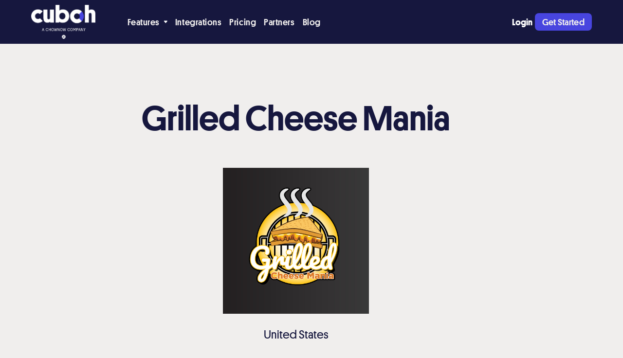

--- FILE ---
content_type: text/html
request_url: https://www.cuboh.com/restaurants/grilled-cheese-mania-72
body_size: 9527
content:
<!DOCTYPE html><!-- Last Published: Tue Aug 05 2025 13:02:51 GMT+0000 (Coordinated Universal Time) --><html data-wf-domain="www.cuboh.com" data-wf-page="63f809e8eb5058e5957fa4b7" data-wf-site="60414b21f1ffcd28635ad65a" lang="en-us" data-wf-collection="63f809e8eb5058425e7fa366" data-wf-item-slug="grilled-cheese-mania-72"><head><meta charset="utf-8"/><title>Grilled Cheese Mania - Cuboh Virtual Brand Marketplace</title><meta content="width=device-width, initial-scale=1" name="viewport"/><meta content="xlzL8T6v4bN40jeQ6u0kHp96BvGL9FT2D4qrwouEzTE" name="google-site-verification"/><link href="https://cdn.prod.website-files.com/60414b21f1ffcd28635ad65a/css/cuboh.shared.48fbf2461.min.css" rel="stylesheet" type="text/css"/><script type="text/javascript">!function(o,c){var n=c.documentElement,t=" w-mod-";n.className+=t+"js",("ontouchstart"in o||o.DocumentTouch&&c instanceof DocumentTouch)&&(n.className+=t+"touch")}(window,document);</script><link href="https://cdn.prod.website-files.com/60414b21f1ffcd28635ad65a/60510471ca1279ccbba25349_cuboh.o.dark%20(1).png" rel="shortcut icon" type="image/x-icon"/><link href="https://cdn.prod.website-files.com/60414b21f1ffcd28635ad65a/605104b3a9286dcb4c1ffc5f_cuboh.o.dark.png" rel="apple-touch-icon"/><link href="https://www.cuboh.com/restaurants/grilled-cheese-mania-72" rel="canonical"/><!-- Google Tag Manager -->
<script>(function(w,d,s,l,i){w[l]=w[l]||[];w[l].push({'gtm.start':
new Date().getTime(),event:'gtm.js'});var f=d.getElementsByTagName(s)[0],
j=d.createElement(s),dl=l!='dataLayer'?'&l='+l:'';j.async=true;j.src=
'https://www.googletagmanager.com/gtm.js?id='+i+dl;f.parentNode.insertBefore(j,f);
})(window,document,'script','dataLayer','GTM-W2NL564');</script>
<!-- End Google Tag Manager -->

<!-- Finsweet Cookie Consent -->
<script async src="https://cdn.jsdelivr.net/npm/@finsweet/cookie-consent@1/fs-cc.js" fs-cc-mode="opt-out"></script>

<style>
body {
    -moz-osx-font-smoothing: grayscale;
    -webkit-font-smoothing: antialiased;
}
#CA{display:none;}
#World {display:none;}  
  
.marquee-track {
  white-space: nowrap;
  will-change: transform;
  animation: marquee 20s linear infinite; /*change here*/ 
}
@keyframes marquee {
  from { transform: translateX(0); }
  to { transform: translateX(-50%); }
}  
.marquee-track.is-slow {
  white-space: nowrap;
  will-change: transform;
  animation: marquee2 60s linear infinite; /*change here*/ 
}
@keyframes marquee2 {
  from { transform: translateX(0); }
  to { transform: translateX(-50%); }
}  
  .navbar-new.fixed .notification-bar {
    margin-top: -35px;
      min-height:34px;
  }
  @media screen and (max-width: 991px){
    .navbar-new.fixed .notification-bar {
      margin-top: -59px;
      min-height:58px;
    }
  }
  @media screen and (max-width: 412px){
    .navbar-new.fixed .notification-bar {
      margin-top: -83px;
      min-height:82px;
    }
  }
</style>

<!-- Google Tag Manager (noscript) -->
<noscript><iframe src="https://www.googletagmanager.com/ns.html?id=GTM-W2NL564"
height="0" width="0" style="display:none;visibility:hidden"></iframe></noscript>
<!-- End Google Tag Manager (noscript) -->

<script src="https://www.googleoptimize.com/optimize.js?id=OPT-5XQ5W73"></script></head><body class="restaurant-directory-body"><div class="html-embed-23 w-embed w-iframe w-script"><!-- Google Tag Manager -->
<script>(function(w,d,s,l,i){w[l]=w[l]||[];w[l].push({'gtm.start':
new Date().getTime(),event:'gtm.js'});var f=d.getElementsByTagName(s)[0],
j=d.createElement(s),dl=l!='dataLayer'?'&l='+l:'';j.async=true;j.src=
'https://www.googletagmanager.com/gtm.js?id='+i+dl;f.parentNode.insertBefore(j,f);
})(window,document,'script','dataLayer','GTM-W2NL564');</script>
<!-- End Google Tag Manager -->

<!-- Google Tag Manager (noscript) -->
<noscript><iframe src="https://www.googletagmanager.com/ns.html?id=GTM-W2NL564"
height="0" width="0" style="display:none;visibility:hidden"></iframe></noscript>
<!-- End Google Tag Manager (noscript) --></div><div data-collapse="medium" data-animation="default" data-duration="400" id="header" data-easing="ease" data-easing2="ease" role="banner" class="navbar-new w-nav"><div class="uet-tag w-embed w-script"><script>
  (function(w,d,t,r,u)
  {
    var f,n,i;
    w[u]=w[u]||[],f=function()
    {
      var o={ti:" 187046575"};
      o.q=w[u],w[u]=new UET(o),w[u].push("pageLoad")
    },
    n=d.createElement(t),n.src=r,n.async=1,n.onload=n.onreadystatechange=function()
    {
      var s=this.readyState;
      s&&s!=="loaded"&&s!=="complete"||(f(),n.onload=n.onreadystatechange=null)
    },
    i=d.getElementsByTagName(t)[0],i.parentNode.insertBefore(n,i)
  })
  (window,document,"script","//bat.bing.com/bat.js","uetq");
</script></div><div class="nav-container"><a href="/" class="nav-logo-dark w-inline-block"><div class="cuboh-logo-cover mini-height0"><img src="https://cdn.prod.website-files.com/60414b21f1ffcd28635ad65a/660b81707785bc0aadb97ec8_cuboh_logo_white_alpha.gif" loading="lazy" alt="" class="cuboh-logo"/></div></a><div id="w-node-_1df1a698-d582-6371-85a5-af9bb5608b2b-f09866dd" class="center-nav"><nav role="navigation" class="nav-block-2 w-nav-menu"><div class="nav-wrapper-2"><div data-hover="true" data-delay="400" class="nav-item w-dropdown"><div class="nav-menulink w-dropdown-toggle"><div class="nav-link">Features</div><figure class="drop-arrow"><div class="arrow-down w-embed"><svg width="100%" height="100%" viewBox="0 0 8 6" fill="none" xmlns="http://www.w3.org/2000/svg">
<path fill-rule="evenodd" clip-rule="evenodd" d="M7.95098 1.2C7.95098 0.87 7.68098 0.6 7.35098 0.6H1.35098C1.02098 0.6 0.750977 0.87 0.750977 1.2C0.750977 1.344 0.810977 1.476 0.894977 1.578L0.888977 1.584L3.88898 5.184L3.89498 5.178C4.00898 5.31 4.16498 5.4 4.35098 5.4C4.53698 5.4 4.69298 5.31 4.80698 5.178L4.81298 5.184L7.81298 1.584L7.80698 1.578C7.89098 1.476 7.95098 1.344 7.95098 1.2Z" fill="currentColor"/>
</svg></div></figure></div><nav class="nav-dropdown w-dropdown-list"><div class="nav-main"><div class="nav-wrap"><a href="/features/tablet-consolidation" class="drop-link">Tablet Consolidation</a><div id="w-node-bb4e7cc7-88b2-e028-7f2e-888ce3027f54-f09866dd" class="divider"></div><a href="/features/centralized-reporting" class="drop-link">Centralized Reporting</a><div class="divider"></div><a href="/features/menu-management" class="drop-link">Menu Management</a></div></div></nav></div><a href="/integrations" class="nav-link">Integrations</a><a href="/pricing" class="nav-link">Pricing</a><a href="/partners" class="nav-link">Partners</a><a href="/blog" class="nav-link">Blog</a><div class="nav-mobile"><a href="https://dashboard.cuboh.com/login" id="w-node-_1df1a698-d582-6371-85a5-af9bb5608b39-f09866dd" target="_blank" class="nav-login-link on-menu">Login</a><a href="/demo-request" target="_blank" id="w-node-_1df1a698-d582-6371-85a5-af9bb5608b3b-f09866dd" class="button-light nav on-menu w-button">Get Started</a></div></div></nav><a href="https://dashboard.cuboh.com/login" target="_blank" class="nav-login-link on-mobile">Login</a><a href="/demo-request" target="_blank" id="calendyButtonNava" class="button-light nav on-mobile w-button">Get Started</a><div class="menu-btn w-nav-button"><div class="w-icon-nav-menu"></div></div></div><div id="w-node-_1df1a698-d582-6371-85a5-af9bb5608b43-f09866dd" class="right-nav"><a href="https://dashboard.cuboh.com/login" target="_blank" class="nav-login-link"><span class="text-span-12"><strong>Login</strong></span></a><a id="calendyButtonNava" href="/demo-request" class="button-light nav w-button">Get Started</a></div></div></div><div class="section-58"><h1 class="center">Grilled Cheese Mania</h1><div class="container-27 w-container"><a href="#" class="restuarant-link-image w-inline-block"><img src="https://cdn.prod.website-files.com/60414b21f1ffcdbb0d5ad688/6258557384e24e1610ec5bda_grilled_cheese_mania-1.jpeg" loading="lazy" alt="Grilled Cheese Mania" class="image-160"/><div class="restaurant-location center">United States</div></a></div><div class="collection-list-wrapper w-dyn-list"><div role="list" class="restaurant-labels w-dyn-items"><div role="listitem" class="restaurant-label-item w-dyn-item"><div style="background-color:#ffbe99" class="restaurant-type">Sandwiches</div></div><div role="listitem" class="restaurant-label-item w-dyn-item"><div style="background-color:#a4c2d8" class="restaurant-type">Flat Top Grill</div></div></div></div><div class="w-row"><div class="w-col w-col-6"><div class="blog-content w-richtext"><p>Fresh made Grilled Cheese Sandwich creations.</p><p>‍</p><p>This brand is brought to you by Virtual Profit Cookers. If you&#x27;re a restaurant owner looking to add a virtual restaurant to your business, get started in no time with Cuboh and Grilled Cheese Mania.</p><h3>Check Out Other Brands by Virtual Profit Cookers</h3><p><a href="/restaurants/anytime-breakfast-burrito-c4">Anytime Breakfast Burritos<br/></a><a href="/restaurants/anytime-breakfast-sandwiches-cf">Anytime Breakfast Sandwiches<br/></a><a href="/restaurants/bad-ass-blts">BadAss BLT&#x27;s<br/></a><a href="/restaurants/chicken-tender-love-cb">Chicken Tender Love<br/></a><a href="/restaurants/eggys-omelettes">Eggy’s Omelettes<br/></a><a href="/restaurants/famous-french-toast-3c">Famous French Toast<br/></a><a href="/restaurants/grandmas-pasta-company-cb">Grandma&#x27;s Pasta Company<br/></a><a href="/restaurants/high-burgers">High Burgers<br/></a><a href="/restaurants/high-fries-9f">High Fries<br/></a><a href="/restaurants/hot-skillets-da">Hot Skillets<br/></a><a href="/restaurants/mac-mac-cheese-b5">Mac Mac Cheese<br/></a><a href="/restaurants/mclovin-chicken">McLovin Chicken<br/></a><a href="/restaurants/pancake-paradise">Pancake Paradise<br/></a><a href="/restaurants/papis-empanadas">Papi&#x27;s Empanadas<br/></a><a href="/restaurants/patrior-wings">Patriot Wings<br/></a><a href="/restaurants/patty-meltery-f">Patty Meltery<br/></a><a href="/restaurants/pb-jellys-58">PB &amp; Jellys<br/></a><a href="/restaurants/pizza-slice-shop-6e">Pizza Slice Shop<br/></a><a href="/restaurants/rockin-rice-bowls">Rockin&#x27; Rice Bowls<br/></a><a href="/restaurants/rockys-cheesesteaks">Rocky&#x27;s Cheesesteaks<br/></a><a href="/restaurants/slappys-sloppy-joes-82">Slappy&#x27;s Sloppy Joes<br/></a><a href="/restaurants/the-best-breakfast-company-3c">The Best Breakfast Company</a></p><p>‍</p></div></div><div class="w-col w-col-6"><div class="sticky-blog selvedge"><div class="copy-1 blog-sticky">Want to add a virtual brand to your restaurant? Fill out the form to get started</div><a data-w-id="80f42e31-5f2f-16ca-1024-fc8a80cd2361" href="#" class="button-light w-button">get started</a></div></div></div></div><div class="integration-partner-section marketplace"><div class="h2 left">How do I get started?</div><div class="container-28 w-container"><div class="copy-2 left">Interested in adding a virtual brand to your restaurant, ghost kitchen or multi-location? The Cuboh Marketplace features virtual brands for our host kitchen partners. Restaurants using Cuboh can quickly and easily get set up with one or many of our partner brands.<br/><br/><strong>Step 1: </strong>We’ll connect you with the right people at the partner brand<br/><strong>Step 2:</strong> Start using the brand and Cuboh to fulfill orders<strong><br/>Step 3: </strong>Get up and running in no time generating incremental revenue<br/>‍<br/>Get in touch with us today to learn more.</div><a data-w-id="6d137a17-2db0-3a5a-e31c-e4d1cc78583f" href="#" class="button-light w-button">get started</a></div></div><div class="directory-footer marketplace"><div class="container-26 w-container"></div><h2 class="h2">Cuboh is Built for Restaurants</h2><div class="w-layout-grid grid-42"><div class="w-container"><h3 class="heading-100 marketplace-mobile">One Tablet, All Delivery Apps</h3><div class="text-block-148 marketplace-mobile">Cuboh integrates all of your delivery apps and consolidates them onto a single device.</div></div><div class="w-container"><h3 class="heading-100 marketplace-mobile">Deep Insights for Online Orders</h3><div class="text-block-148 marketplace-mobile">Know what’s really working in your business with Cuboh’s real-time analytics and reporting.</div></div><div class="w-container"><h3 class="heading-100 marketplace-mobile">Smart Way to Manage Orders</h3><div class="text-block-148 marketplace-mobile">Get all your orders in one place and let automation do the rest. No headaches. No human-error.<br/></div></div><div class="w-container"><h3 class="heading-100 marketplace-mobile">Grow Your Delivery Revenue</h3><div class="text-block-148 marketplace-mobile">Increase revenue, cut down on labor costs, and reduce errors and waste–which means you keep more of every dollar.<br/></div></div><div class="w-container"><h3 class="heading-100 marketplace-mobile">Book a Free Demo Today</h3><div class="text-block-148 marketplace-mobile">We&#x27;re happy to show you around the platform. No obligations, just show-and-tell. </div></div><div class="w-container"><h3 class="heading-100 marketplace-mobile">Effortless Integrations</h3><div class="text-block-148 marketplace-mobile">Cuboh easily integrates with your POS system and KDS, automatically creating orders and saving time. No mistakes or delays.</div></div></div><div class="container-25 w-container"><a href="#" target="_blank" id="calendyButton" class="button-light nav w-button">Book a Demo</a></div></div><div class="restaurant-footer-wrapper"><div class="restaurant-footer-blog"><div data-w-id="1c2a72b8-70ef-9816-cbdb-ea41806b49c3" style="opacity:0" class="blog-highlihgt-success w-dyn-list"><div role="list" class="blog-grid w-dyn-items"><div role="listitem" class="blog-item-success w-dyn-item"><a href="/blog/counter-service-restaurants" target="_blank" class="space-bottom w-inline-block"><img src="https://cdn.prod.website-files.com/60414b21f1ffcdbb0d5ad688/64de9dd41696654f3d9be832_patrick-tomasso-GXXYkSwndP4-unsplash.jpg" alt="Blog tile image." class="rounded-corners blog-image"/></a><div class="blog-post-meta"><a style="background-color:#A4C2D8" href="/blog-categories/operations" target="_blank" class="badge blog-badge w-inline-block"><div style="color:#16173e" class="category-label">Operations</div></a></div><a href="/blog/counter-service-restaurants" target="_blank" class="link-block-17 w-inline-block"><h3 class="no-space-bottom blog">How Do Counter Service Restaurants Work?</h3></a></div><div role="listitem" class="blog-item-success w-dyn-item"><a href="/blog/online-ordering-guide" target="_blank" class="space-bottom w-inline-block"><img src="https://cdn.prod.website-files.com/60414b21f1ffcdbb0d5ad688/62b9c37a6f92736ef55070c1_online-ordering-guide.jpg" alt="Blog tile image." sizes="(max-width: 767px) 250px, (max-width: 991px) 320px, (max-width: 1919px) 350px, 450px" srcset="https://cdn.prod.website-files.com/60414b21f1ffcdbb0d5ad688/62b9c37a6f92736ef55070c1_online-ordering-guide-p-500.jpeg 500w, https://cdn.prod.website-files.com/60414b21f1ffcdbb0d5ad688/62b9c37a6f92736ef55070c1_online-ordering-guide-p-800.jpeg 800w, https://cdn.prod.website-files.com/60414b21f1ffcdbb0d5ad688/62b9c37a6f92736ef55070c1_online-ordering-guide-p-1080.jpeg 1080w, https://cdn.prod.website-files.com/60414b21f1ffcdbb0d5ad688/62b9c37a6f92736ef55070c1_online-ordering-guide.jpg 1280w" class="rounded-corners blog-image"/></a><div class="blog-post-meta"><a style="background-color:#A4C2D8" href="/blog-categories/operations" target="_blank" class="badge blog-badge w-inline-block"><div style="color:#16173e" class="category-label">Operations</div></a></div><a href="/blog/online-ordering-guide" target="_blank" class="link-block-17 w-inline-block"><h3 class="no-space-bottom blog">Everything Restaurants Need to Know About Online Ordering and Management Software</h3></a></div><div role="listitem" class="blog-item-success w-dyn-item"><a href="/blog/cuboh-storefront-launch" target="_blank" class="space-bottom w-inline-block"><img src="https://cdn.prod.website-files.com/60414b21f1ffcdbb0d5ad688/619bf4bce1c4e2345806ec27_Stocksy_txp23be2a2d7MG300_Small_2038037.jpg" alt="Blog tile image." sizes="(max-width: 767px) 250px, (max-width: 991px) 320px, (max-width: 1919px) 350px, 450px" srcset="https://cdn.prod.website-files.com/60414b21f1ffcdbb0d5ad688/619bf4bce1c4e2345806ec27_Stocksy_txp23be2a2d7MG300_Small_2038037-p-500.jpg 500w, https://cdn.prod.website-files.com/60414b21f1ffcdbb0d5ad688/619bf4bce1c4e2345806ec27_Stocksy_txp23be2a2d7MG300_Small_2038037-p-800.jpg 800w, https://cdn.prod.website-files.com/60414b21f1ffcdbb0d5ad688/619bf4bce1c4e2345806ec27_Stocksy_txp23be2a2d7MG300_Small_2038037.jpg 866w" class="rounded-corners blog-image"/></a><div class="blog-post-meta"><a href="#" class="badge blog-badge w-inline-block"><div class="category-label w-dyn-bind-empty"></div></a></div><a href="/blog/cuboh-storefront-launch" target="_blank" class="link-block-17 w-inline-block"><h3 class="no-space-bottom blog">Cuboh Storefront Launch</h3></a></div></div></div></div></div><div class="modal-wrapper-directory"><div class="directory-form-modal w-form"><img src="https://cdn.prod.website-files.com/60414b21f1ffcd28635ad65a/60f1b8be2ea10a1c877cd6a2_x-01.svg" loading="lazy" data-w-id="f851d1be-84d8-29ac-56e4-13780aa4bb65" alt="exit x" class="exit-icon"/><form id="wf-form-Directory-Form-Top" name="wf-form-Directory-Form-Top" data-name="Directory Form Top" method="get" class="directory-form-wrap" data-wf-page-id="63f809e8eb5058e5957fa4b7" data-wf-element-id="f851d1be-84d8-29ac-56e4-13780aa4bb66"><h1 class="h3-center light directory">Want to be listed in the marketplace? Fill out the form to get started</h1><div class="directory-form-field-container"><label for="name-2" class="field-label-new">Your Name</label><input class="form-field w-input" maxlength="256" name="name-2" data-name="Name 2" placeholder="" type="text" id="name-2" required=""/><label for="Email-4" class="field-label-new">Email</label><input class="form-field w-input" maxlength="256" name="Email" data-name="Email" placeholder="" type="email" id="Email-4" required=""/><label for="Phone-4" class="field-label-new">Phone</label><input class="form-field w-input" maxlength="256" name="Phone" data-name="Phone" placeholder="" type="tel" id="Phone-4" required=""/><label for="Company-4" class="field-label-new">Company Name</label><input class="form-field w-input" maxlength="256" name="Company" data-name="Company" placeholder="" type="text" id="Company-4" required=""/><label for="Website-2" class="field-label-new">Website</label><input class="form-field w-input" maxlength="256" name="Website" data-name="Website" placeholder="" type="text" id="Website-2" required=""/></div><div class="button-div center"><input type="submit" data-wait="Please wait..." class="button-light w-button" value="Submit"/></div></form><div class="success-message-5 w-form-done"><div>You&#x27;re In!</div></div><div class="error-message-5 w-form-fail"><div>Oops! Something went wrong while submitting the form.</div></div></div></div><div style="display:none;opacity:0" class="modal-wrapper-directory-second"><div class="directory-form-modal first w-form"><img src="https://cdn.prod.website-files.com/60414b21f1ffcd28635ad65a/60f1b8be2ea10a1c877cd6a2_x-01.svg" loading="lazy" data-w-id="5d3cc671-f75e-ff60-5a38-66576bb06efa" alt="exit x" class="exit-icon-2"/><form id="wf-form-Directory-Form-2" name="wf-form-Directory-Form-2" data-name="Directory Form 2" method="get" class="directory-form-wrap" data-wf-page-id="63f809e8eb5058e5957fa4b7" data-wf-element-id="5d3cc671-f75e-ff60-5a38-66576bb06efb"><h1 class="h3-center light directory">Want to add a virtual brand to your restaurant? Fill out the form to get started</h1><div class="directory-form-field-container"><label for="name-virtual-brand-lander" class="field-label-new">Your Name</label><input class="form-field w-input" maxlength="256" name="name-2" data-name="Name 2" placeholder="" type="text" id="name-virtual-brand-lander" required=""/><label for="Email-3" class="field-label-new">Email</label><input class="form-field w-input" maxlength="256" name="Email" data-name="Email" placeholder="" type="email" id="Email-3" required=""/><label for="Phone-3" class="field-label-new">Phone</label><input class="form-field w-input" maxlength="256" name="Phone" data-name="Phone" placeholder="" type="tel" id="Phone-3" required=""/><label for="Company-3" class="field-label-new">Restaurant Name</label><input class="form-field w-input" maxlength="256" name="Company" data-name="Company" placeholder="" type="text" id="Company-3" required=""/><label for="Locations" class="field-label-new">Number of Locations</label><input class="form-field w-input" maxlength="256" name="Locations" data-name="Locations" placeholder="" type="number" id="Locations" required=""/><label for="Brand-virtual-brand-lander" class="field-label-new">Virtual Brand Your Interested In</label><input class="form-field w-input" maxlength="256" name="Brand" data-name="Brand" placeholder="" type="text" id="Brand-virtual-brand-lander" required=""/></div><div class="button-div center"><input type="submit" data-wait="Please wait..." class="button-light w-button" value="Submit"/></div></form><div class="success-message-5 w-form-done"><div>You&#x27;re In!</div></div><div class="error-message-5 w-form-fail"><div>Oops! Something went wrong while submitting the form.</div></div></div></div><div class="footer-v2"><div class="footer-container"><div class="footer-v2-buttons"><div class="footer-link-list-v2"><h6 class="footer-link-list-heading-v2">Product<br/></h6><a href="/solutions" class="footer-link-list-link-v2">Solutions</a><a href="/pricing" class="footer-link-list-link-v2">Pricing</a><a href="/integrations" class="footer-link-list-link-v2">Integrations</a><h6 class="footer-link-list-heading-v2 features">Features<br/></h6><a href="/features/tablet-consolidation" class="footer-link-list-link-v2">Tablet Consolidation</a><a href="/features/centralized-reporting" class="footer-link-list-link-v2">Centralized Reporting</a><a href="/features/menu-management" class="footer-link-list-link-v2">Menu Management</a></div><div class="footer-link-list-v2"><h6 class="footer-link-list-heading-v2">Company<br/></h6><a href="/about" class="footer-link-list-link-v2">About Us</a><a href="/careers" class="footer-link-list-link-v2">Careers</a><a href="https://dashboard.cuboh.com/login" class="footer-link-list-link-v2">Login</a></div><div class="footer-link-list-v2"><h6 class="footer-link-list-heading-v2">Resources<br/></h6><a href="/partners" class="footer-link-list-link-v2">Become a Partner</a><a href="https://docs.cuboh.com/" target="_blank" class="footer-link-list-link-v2">Developers</a><a href="/blog" class="footer-link-list-link-v2">Blog</a><a href="/marketplace" class="footer-link-list-link-v2">Marketplace</a><a href="https://get.chownow.com/restaurant-support/chownow-hub-overview/" target="_blank" class="footer-link-list-link-v2">Help Center</a></div><div class="footer-link-list-v2"><h6 class="footer-link-list-heading-v2">Contact<br/></h6><a href="mailto:info@cuboh.com?subject=Cuboh%20Questions" class="footer-link-list-link-v2 contact-list-v2">info@cuboh.com</a><a href="tel:+1(855)572-8264" class="footer-link-list-link-v2 contact-list-v2">Customer Support: <br/>+1 (855) 572-8264</a><a href="tel:+1(855)453-4965" class="footer-link-list-link-v2 contact-list-v2">Sales: <br/>+1 (855) 453-4965</a><a href="https://www.google.com/maps/place/Cuboh/@48.4278693,-123.3710526,17z/data=!3m1!4b1!4m5!3m4!1s0x548f759240f406c7:0x5396aebfd3560663!8m2!3d48.4278693!4d-123.3688639" target="_blank" class="footer-link-list-link-v2">Cuboh Software Inc.<br/>201-1312 Blanshard St Victoria, BC V8W 2J1<br/></a></div></div></div><div class="columns-26 w-row"><div class="column-39 w-col w-col-6"></div><div class="column-40 w-col w-col-6"><div class="columns-32 w-row"><div class="column-55 w-col w-col-4"><a href="https://www.facebook.com/getcuboh" target="_blank" class="footer-icon fb w-inline-block"><img src="https://cdn.prod.website-files.com/60414b21f1ffcd28635ad65a/61ddc5f6a870dc5dbcef001d_FB%20Icon.png" loading="lazy" alt="" class="social-icon"/></a></div><div class="w-col w-col-4"><a href="https://www.instagram.com/getcuboh/?hl=en" target="_blank" class="footer-insta insta w-inline-block"><img src="https://cdn.prod.website-files.com/60414b21f1ffcd28635ad65a/61ddc5f67e285046a3358b95_Insta%20Icon.png" loading="lazy" alt="" class="social-icon"/></a></div><div class="w-col w-col-4"><a href="https://ca.linkedin.com/company/getcuboh" target="_blank" class="footer-icon linkedin w-inline-block"><img src="https://cdn.prod.website-files.com/60414b21f1ffcd28635ad65a/61ddc5f64404f67c2ad5be9f_LinkedIn%20Icon.png" loading="lazy" alt="" class="social-icon"/></a></div></div></div></div><div class="footer-foot-with-logo-v2"><div class="div-block-75"><div class="small-text text-white">© Copyright Cuboh Software Incorporated 2023</div><div class="div-block-76-copy"><a href="/terms-of-service" target="_blank" class="terms-link w-inline-block"><div class="footnotes terms">Terms of Service</div></a><a href="/privacy-policy" target="_blank" class="privacy-link w-inline-block"><div class="footnotes">Privacy Policy</div></a></div></div></div><div id="modal2" fs-cc="banner" class="cookie-banner-wrapper---brix cookie-banner-1---brix"><div class="cookie-banner-content---brix"><p class="paragraph cookie-banner-paragraph---brix">Our website uses cookies. By continuing to navigate, we assume your permission to deploy cookies as detailed in our <a href="/privacy-policy">Privacy Policy</a>.</p><a id="close-modal2" fs-cc="allow" data-w-id="cda220c4-d802-cfd3-5fd4-6a0e9b281c2d" href="#" class="button-primary cookie-banner-button---brix w-inline-block"><div>Accept Cookies</div></a></div><img src="https://cdn.prod.website-files.com/60414b21f1ffcd28635ad65a/65ab6c0168ecdb6286b64ed8_close-icon-webflow-cloneable-template-brix-templates.svg" loading="lazy" data-w-id="cda220c4-d802-cfd3-5fd4-6a0e9b281c36" alt="" class="close-message---brix"/></div></div><script src="https://d3e54v103j8qbb.cloudfront.net/js/jquery-3.5.1.min.dc5e7f18c8.js?site=60414b21f1ffcd28635ad65a" type="text/javascript" integrity="sha256-9/aliU8dGd2tb6OSsuzixeV4y/faTqgFtohetphbbj0=" crossorigin="anonymous"></script><script src="https://cdn.prod.website-files.com/60414b21f1ffcd28635ad65a/js/cuboh.schunk.57d5559d2f0cd9f8.js" type="text/javascript"></script><script src="https://cdn.prod.website-files.com/60414b21f1ffcd28635ad65a/js/cuboh.25ba81af.8f85a2b8518d4dba.js" type="text/javascript"></script><script defer="True" src="https://guidebar-backend-727ab3a68ba9.herokuapp.com/install/cuboh_com"></script>
<!-- Calendly link widget begin -->
<link href="https://calendly.com/assets/external/widget.css" rel="stylesheet">
<script src="https://calendly.com/assets/external/widget.js" type="text/javascript"></script>
<!-- Calendly link widget end -->

<!--Location Pricing -->
<script>
  $.get("https://ipinfo.io", function (response) {
   
  var country = response.country;
  $("#country").html(response.country);
   if(country == 'CA') document.getElementById(country).style.display = "grid";
        
  else
document.getElementById('World').style.display = "grid";
        
	}, "jsonp");
</script>


<!-- Show/Hide on Select Option -->
<script>
$(function() {
  $('#About').change(function(){
    $('#Other').hide();
    $('#' + $(this).val()).show();
  });
});
</script>


<!-- Loads Intercom chat widget on page scroll -->
<script>
  	var intercomLoader = function(){
		(function(){var w=window;var ic=w.Intercom;if(typeof ic==="function"){ic('reattach_activator');ic('update',w.intercomSettings);}else{var d=document;var i=function(){i.c(arguments);};i.q=[];i.c=function(args){i.q.push(args);};w.Intercom=i;var l=function(){var s=d.createElement('script');s.type='text/javascript';s.async=true;s.src='https://widget.intercom.io/widget/vjh5xthd';var x=d.getElementsByTagName('script')[0];x.parentNode.insertBefore(s, x);};if(document.readyState==='complete'){l();}else if(w.attachEvent){w.attachEvent('onload',l);}else{w.addEventListener('load',l,false);}}})();
        window.Intercom('boot', {
          app_id: "vjh5xthd",
          custom_launcher_selector:'#open-intercom',
        })
        
      	window.removeEventListener('scroll', intercomLoader)
    }
	window.addEventListener('scroll', intercomLoader)
</script>

<script>
    var calendyButton = document.getElementById('calendyButton');
        calendyButton.addEventListener("click", function() {
            Calendly.initPopupWidget({ url: 'https://calendly.com/d/d2t-9b9-nfj/cuboh-demo' });
     return false;
     })
</script>

<script>
    var calendyButtonHero = document.getElementById('calendyButtonHero');
        calendyButtonHero.addEventListener("click", function() {
            Calendly.initPopupWidget({ url: 'https://calendly.com/d/d2t-9b9-nfj/cuboh-demo' });
     return false;
     })
</script>

<script>
    var calendyButtonNav = document.getElementById('calendyButtonNav');
        calendyButtonNav.addEventListener("click", function() {
            Calendly.initPopupWidget({ url: 'https://calendly.com/d/d2t-9b9-nfj/cuboh-demo' });
     return false;
     })
</script>

<script>
    var calendyButtonNavMobile = document.getElementById('calendyButtonNavMobile');
        calendyButtonNavMobile.addEventListener("click", function() {
            Calendly.initPopupWidget({ url: 'https://calendly.com/d/d2t-9b9-nfj/cuboh-demo' });
     return false;
     })
</script>

<script>
    var calendyButtonNavMenu = document.getElementById('calendyButtonNavMenu');
        calendyButtonNavMenu.addEventListener("click", function() {
            Calendly.initPopupWidget({ url: 'https://calendly.com/d/d2t-9b9-nfj/cuboh-demo' });
     return false;
     })
</script>

<script>
    var calendyButtonFoot = document.getElementById('calendyButtonFoot');
        calendyButtonFoot.addEventListener("click", function() {
            Calendly.initPopupWidget({ url: 'https://calendly.com/d/d2t-9b9-nfj/cuboh-demo' });
     return false;
     })
</script>

<script>
    var calendyButtonBlog = document.getElementById('calendyButtonBlog');
        calendyButtonBlog.addEventListener("click", function() {
            Calendly.initPopupWidget({ url: 'https://calendly.com/d/d2t-9b9-nfj/cuboh-demo' });
     return false;
     })
</script>

<script>
    var calendyButtonStorefrontHero = document.getElementById('calendyButtonStorefrontHero');
        calendyButtonStorefrontHero.addEventListener("click", function() {
            Calendly.initPopupWidget({ url: 'https://calendly.com/d/d2t-9b9-nfj/cuboh-demo' });
     return false;
     })
</script>

<script>
    var calendyButtonValueProp1 = document.getElementById('calendyButtonValueProp1');
        calendyButtonValueProp1.addEventListener("click", function() {
            Calendly.initPopupWidget({ url: 'https://calendly.com/d/d2t-9b9-nfj/cuboh-demo' });
     return false;
     })
</script>

<script>
    var calendyButtonFAQs = document.getElementById('calendyButtonFAQs');
        calendyButtonFAQs.addEventListener("click", function() {
            Calendly.initPopupWidget({ url: 'https://calendly.com/d/d2t-9b9-nfj/cuboh-demo' });
     return false;
     })
</script>

<script>
    var calendyButtonReadyTo = document.getElementById('calendyButtonReadyTo');
        calendyButtonReadyTo.addEventListener("click", function() {
            Calendly.initPopupWidget({ url: 'https://calendly.com/d/d2t-9b9-nfj/cuboh-demo' });
     return false;
     })
</script>

<script>
    var calendyButtonhomepagetab1 = document.getElementById('calendyButtonhomepagetab1');
        calendyButtonhomepagetab1.addEventListener("click", function() {
            Calendly.initPopupWidget({ url: 'https://calendly.com/d/d2t-9b9-nfj/cuboh-demo' });
     return false;
     })
</script>

<script>
    var calendyButtonhomepagetab2 = document.getElementById('calendyButtonhomepagetab2');
        calendyButtonhomepagetab2.addEventListener("click", function() {
            Calendly.initPopupWidget({ url: 'https://calendly.com/d/d2t-9b9-nfj/cuboh-demo' });
     return false;
     })
</script>

<script>
    var calendyButtonhomepagetab3 = document.getElementById('calendyButtonhomepagetab3');
        calendyButtonhomepagetab3.addEventListener("click", function() {
            Calendly.initPopupWidget({ url: 'https://calendly.com/d/d2t-9b9-nfj/cuboh-demo' });
     return false;
     })
</script>
<script>
  const queryString_url = window.location.search;
  $("body").append('<div id="queryString_url" style="display:none"></div>');
  $("#queryString_url").attr('data_queryString', queryString_url);
  //console.log(queryString_url);
  $(document).ready(function() {
    $("a").click(function(e){
      const get_queryString = $('#queryString_url').attr('data_queryString');
      //console.log('check: '+get_queryString);
      const locationurl = window.location.href;
	$(this).attr('href', function() {
		var vpar = get_queryString;
		if (this.href.indexOf(vpar) == -1) {
      			return this.href + vpar;
    		}
	});
    });
  });
</script>
<script type ="text/javascript">
  $(document).ready(function() {
    $(".nav-mobile .button-light.nav.on-menu.w-button").removeAttr("target");
  });
</script>
<!-- Notification Bar-->
<script>
 //fixed
  $(function() {
    var boxInitialTop = $('.navbar-new').offset().top;
    $(window).scroll(function () {
      if ($(window).scrollTop() > boxInitialTop) {
        $('.navbar-new').addClass('fixed');
      } else {
        $('.navbar-new').removeClass('fixed');
      }
    });
  });
</script>
<script>
  $(document).ready(function() {
    const unic_ld_bookit_id = window.crypto.randomUUID();
    
    // Update Intercom with the generated UUID
    Intercom('update', {"ld_bookit_log_id": unic_ld_bookit_id});
  });
</script></body></html>

--- FILE ---
content_type: text/css
request_url: https://cdn.prod.website-files.com/60414b21f1ffcd28635ad65a/css/cuboh.shared.48fbf2461.min.css
body_size: 84533
content:
html{-webkit-text-size-adjust:100%;-ms-text-size-adjust:100%;font-family:sans-serif}body{margin:0}article,aside,details,figcaption,figure,footer,header,hgroup,main,menu,nav,section,summary{display:block}audio,canvas,progress,video{vertical-align:baseline;display:inline-block}audio:not([controls]){height:0;display:none}[hidden],template{display:none}a{background-color:#0000}a:active,a:hover{outline:0}abbr[title]{border-bottom:1px dotted}b,strong{font-weight:700}dfn{font-style:italic}h1{margin:.67em 0;font-size:2em}mark{color:#000;background:#ff0}small{font-size:80%}sub,sup{vertical-align:baseline;font-size:75%;line-height:0;position:relative}sup{top:-.5em}sub{bottom:-.25em}img{border:0}svg:not(:root){overflow:hidden}hr{box-sizing:content-box;height:0}pre{overflow:auto}code,kbd,pre,samp{font-family:monospace;font-size:1em}button,input,optgroup,select,textarea{color:inherit;font:inherit;margin:0}button{overflow:visible}button,select{text-transform:none}button,html input[type=button],input[type=reset]{-webkit-appearance:button;cursor:pointer}button[disabled],html input[disabled]{cursor:default}button::-moz-focus-inner,input::-moz-focus-inner{border:0;padding:0}input{line-height:normal}input[type=checkbox],input[type=radio]{box-sizing:border-box;padding:0}input[type=number]::-webkit-inner-spin-button,input[type=number]::-webkit-outer-spin-button{height:auto}input[type=search]{-webkit-appearance:none}input[type=search]::-webkit-search-cancel-button,input[type=search]::-webkit-search-decoration{-webkit-appearance:none}legend{border:0;padding:0}textarea{overflow:auto}optgroup{font-weight:700}table{border-collapse:collapse;border-spacing:0}td,th{padding:0}@font-face{font-family:webflow-icons;src:url([data-uri])format("truetype");font-weight:400;font-style:normal}[class^=w-icon-],[class*=\ w-icon-]{speak:none;font-variant:normal;text-transform:none;-webkit-font-smoothing:antialiased;-moz-osx-font-smoothing:grayscale;font-style:normal;font-weight:400;line-height:1;font-family:webflow-icons!important}.w-icon-slider-right:before{content:""}.w-icon-slider-left:before{content:""}.w-icon-nav-menu:before{content:""}.w-icon-arrow-down:before,.w-icon-dropdown-toggle:before{content:""}.w-icon-file-upload-remove:before{content:""}.w-icon-file-upload-icon:before{content:""}*{box-sizing:border-box}html{height:100%}body{color:#333;background-color:#fff;min-height:100%;margin:0;font-family:Arial,sans-serif;font-size:14px;line-height:20px}img{vertical-align:middle;max-width:100%;display:inline-block}html.w-mod-touch *{background-attachment:scroll!important}.w-block{display:block}.w-inline-block{max-width:100%;display:inline-block}.w-clearfix:before,.w-clearfix:after{content:" ";grid-area:1/1/2/2;display:table}.w-clearfix:after{clear:both}.w-hidden{display:none}.w-button{color:#fff;line-height:inherit;cursor:pointer;background-color:#3898ec;border:0;border-radius:0;padding:9px 15px;text-decoration:none;display:inline-block}input.w-button{-webkit-appearance:button}html[data-w-dynpage] [data-w-cloak]{color:#0000!important}.w-code-block{margin:unset}pre.w-code-block code{all:inherit}.w-optimization{display:contents}.w-webflow-badge,.w-webflow-badge>img{box-sizing:unset;width:unset;height:unset;max-height:unset;max-width:unset;min-height:unset;min-width:unset;margin:unset;padding:unset;float:unset;clear:unset;border:unset;border-radius:unset;background:unset;background-image:unset;background-position:unset;background-size:unset;background-repeat:unset;background-origin:unset;background-clip:unset;background-attachment:unset;background-color:unset;box-shadow:unset;transform:unset;direction:unset;font-family:unset;font-weight:unset;color:unset;font-size:unset;line-height:unset;font-style:unset;font-variant:unset;text-align:unset;letter-spacing:unset;-webkit-text-decoration:unset;text-decoration:unset;text-indent:unset;text-transform:unset;list-style-type:unset;text-shadow:unset;vertical-align:unset;cursor:unset;white-space:unset;word-break:unset;word-spacing:unset;word-wrap:unset;transition:unset}.w-webflow-badge{white-space:nowrap;cursor:pointer;box-shadow:0 0 0 1px #0000001a,0 1px 3px #0000001a;visibility:visible!important;opacity:1!important;z-index:2147483647!important;color:#aaadb0!important;overflow:unset!important;background-color:#fff!important;border-radius:3px!important;width:auto!important;height:auto!important;margin:0!important;padding:6px!important;font-size:12px!important;line-height:14px!important;text-decoration:none!important;display:inline-block!important;position:fixed!important;inset:auto 12px 12px auto!important;transform:none!important}.w-webflow-badge>img{position:unset;visibility:unset!important;opacity:1!important;vertical-align:middle!important;display:inline-block!important}h1,h2,h3,h4,h5,h6{margin-bottom:10px;font-weight:700}h1{margin-top:20px;font-size:38px;line-height:44px}h2{margin-top:20px;font-size:32px;line-height:36px}h3{margin-top:20px;font-size:24px;line-height:30px}h4{margin-top:10px;font-size:18px;line-height:24px}h5{margin-top:10px;font-size:14px;line-height:20px}h6{margin-top:10px;font-size:12px;line-height:18px}p{margin-top:0;margin-bottom:10px}blockquote{border-left:5px solid #e2e2e2;margin:0 0 10px;padding:10px 20px;font-size:18px;line-height:22px}figure{margin:0 0 10px}figcaption{text-align:center;margin-top:5px}ul,ol{margin-top:0;margin-bottom:10px;padding-left:40px}.w-list-unstyled{padding-left:0;list-style:none}.w-embed:before,.w-embed:after{content:" ";grid-area:1/1/2/2;display:table}.w-embed:after{clear:both}.w-video{width:100%;padding:0;position:relative}.w-video iframe,.w-video object,.w-video embed{border:none;width:100%;height:100%;position:absolute;top:0;left:0}fieldset{border:0;margin:0;padding:0}button,[type=button],[type=reset]{cursor:pointer;-webkit-appearance:button;border:0}.w-form{margin:0 0 15px}.w-form-done{text-align:center;background-color:#ddd;padding:20px;display:none}.w-form-fail{background-color:#ffdede;margin-top:10px;padding:10px;display:none}label{margin-bottom:5px;font-weight:700;display:block}.w-input,.w-select{color:#333;vertical-align:middle;background-color:#fff;border:1px solid #ccc;width:100%;height:38px;margin-bottom:10px;padding:8px 12px;font-size:14px;line-height:1.42857;display:block}.w-input::placeholder,.w-select::placeholder{color:#999}.w-input:focus,.w-select:focus{border-color:#3898ec;outline:0}.w-input[disabled],.w-select[disabled],.w-input[readonly],.w-select[readonly],fieldset[disabled] .w-input,fieldset[disabled] .w-select{cursor:not-allowed}.w-input[disabled]:not(.w-input-disabled),.w-select[disabled]:not(.w-input-disabled),.w-input[readonly],.w-select[readonly],fieldset[disabled]:not(.w-input-disabled) .w-input,fieldset[disabled]:not(.w-input-disabled) .w-select{background-color:#eee}textarea.w-input,textarea.w-select{height:auto}.w-select{background-color:#f3f3f3}.w-select[multiple]{height:auto}.w-form-label{cursor:pointer;margin-bottom:0;font-weight:400;display:inline-block}.w-radio{margin-bottom:5px;padding-left:20px;display:block}.w-radio:before,.w-radio:after{content:" ";grid-area:1/1/2/2;display:table}.w-radio:after{clear:both}.w-radio-input{float:left;margin:3px 0 0 -20px;line-height:normal}.w-file-upload{margin-bottom:10px;display:block}.w-file-upload-input{opacity:0;z-index:-100;width:.1px;height:.1px;position:absolute;overflow:hidden}.w-file-upload-default,.w-file-upload-uploading,.w-file-upload-success{color:#333;display:inline-block}.w-file-upload-error{margin-top:10px;display:block}.w-file-upload-default.w-hidden,.w-file-upload-uploading.w-hidden,.w-file-upload-error.w-hidden,.w-file-upload-success.w-hidden{display:none}.w-file-upload-uploading-btn{cursor:pointer;background-color:#fafafa;border:1px solid #ccc;margin:0;padding:8px 12px;font-size:14px;font-weight:400;display:flex}.w-file-upload-file{background-color:#fafafa;border:1px solid #ccc;flex-grow:1;justify-content:space-between;margin:0;padding:8px 9px 8px 11px;display:flex}.w-file-upload-file-name{font-size:14px;font-weight:400;display:block}.w-file-remove-link{cursor:pointer;width:auto;height:auto;margin-top:3px;margin-left:10px;padding:3px;display:block}.w-icon-file-upload-remove{margin:auto;font-size:10px}.w-file-upload-error-msg{color:#ea384c;padding:2px 0;display:inline-block}.w-file-upload-info{padding:0 12px;line-height:38px;display:inline-block}.w-file-upload-label{cursor:pointer;background-color:#fafafa;border:1px solid #ccc;margin:0;padding:8px 12px;font-size:14px;font-weight:400;display:inline-block}.w-icon-file-upload-icon,.w-icon-file-upload-uploading{width:20px;margin-right:8px;display:inline-block}.w-icon-file-upload-uploading{height:20px}.w-container{max-width:940px;margin-left:auto;margin-right:auto}.w-container:before,.w-container:after{content:" ";grid-area:1/1/2/2;display:table}.w-container:after{clear:both}.w-container .w-row{margin-left:-10px;margin-right:-10px}.w-row:before,.w-row:after{content:" ";grid-area:1/1/2/2;display:table}.w-row:after{clear:both}.w-row .w-row{margin-left:0;margin-right:0}.w-col{float:left;width:100%;min-height:1px;padding-left:10px;padding-right:10px;position:relative}.w-col .w-col{padding-left:0;padding-right:0}.w-col-1{width:8.33333%}.w-col-2{width:16.6667%}.w-col-3{width:25%}.w-col-4{width:33.3333%}.w-col-5{width:41.6667%}.w-col-6{width:50%}.w-col-7{width:58.3333%}.w-col-8{width:66.6667%}.w-col-9{width:75%}.w-col-10{width:83.3333%}.w-col-11{width:91.6667%}.w-col-12{width:100%}.w-hidden-main{display:none!important}@media screen and (max-width:991px){.w-container{max-width:728px}.w-hidden-main{display:inherit!important}.w-hidden-medium{display:none!important}.w-col-medium-1{width:8.33333%}.w-col-medium-2{width:16.6667%}.w-col-medium-3{width:25%}.w-col-medium-4{width:33.3333%}.w-col-medium-5{width:41.6667%}.w-col-medium-6{width:50%}.w-col-medium-7{width:58.3333%}.w-col-medium-8{width:66.6667%}.w-col-medium-9{width:75%}.w-col-medium-10{width:83.3333%}.w-col-medium-11{width:91.6667%}.w-col-medium-12{width:100%}.w-col-stack{width:100%;left:auto;right:auto}}@media screen and (max-width:767px){.w-hidden-main,.w-hidden-medium{display:inherit!important}.w-hidden-small{display:none!important}.w-row,.w-container .w-row{margin-left:0;margin-right:0}.w-col{width:100%;left:auto;right:auto}.w-col-small-1{width:8.33333%}.w-col-small-2{width:16.6667%}.w-col-small-3{width:25%}.w-col-small-4{width:33.3333%}.w-col-small-5{width:41.6667%}.w-col-small-6{width:50%}.w-col-small-7{width:58.3333%}.w-col-small-8{width:66.6667%}.w-col-small-9{width:75%}.w-col-small-10{width:83.3333%}.w-col-small-11{width:91.6667%}.w-col-small-12{width:100%}}@media screen and (max-width:479px){.w-container{max-width:none}.w-hidden-main,.w-hidden-medium,.w-hidden-small{display:inherit!important}.w-hidden-tiny{display:none!important}.w-col{width:100%}.w-col-tiny-1{width:8.33333%}.w-col-tiny-2{width:16.6667%}.w-col-tiny-3{width:25%}.w-col-tiny-4{width:33.3333%}.w-col-tiny-5{width:41.6667%}.w-col-tiny-6{width:50%}.w-col-tiny-7{width:58.3333%}.w-col-tiny-8{width:66.6667%}.w-col-tiny-9{width:75%}.w-col-tiny-10{width:83.3333%}.w-col-tiny-11{width:91.6667%}.w-col-tiny-12{width:100%}}.w-widget{position:relative}.w-widget-map{width:100%;height:400px}.w-widget-map label{width:auto;display:inline}.w-widget-map img{max-width:inherit}.w-widget-map .gm-style-iw{text-align:center}.w-widget-map .gm-style-iw>button{display:none!important}.w-widget-twitter{overflow:hidden}.w-widget-twitter-count-shim{vertical-align:top;text-align:center;background:#fff;border:1px solid #758696;border-radius:3px;width:28px;height:20px;display:inline-block;position:relative}.w-widget-twitter-count-shim *{pointer-events:none;-webkit-user-select:none;user-select:none}.w-widget-twitter-count-shim .w-widget-twitter-count-inner{text-align:center;color:#999;font-family:serif;font-size:15px;line-height:12px;position:relative}.w-widget-twitter-count-shim .w-widget-twitter-count-clear{display:block;position:relative}.w-widget-twitter-count-shim.w--large{width:36px;height:28px}.w-widget-twitter-count-shim.w--large .w-widget-twitter-count-inner{font-size:18px;line-height:18px}.w-widget-twitter-count-shim:not(.w--vertical){margin-left:5px;margin-right:8px}.w-widget-twitter-count-shim:not(.w--vertical).w--large{margin-left:6px}.w-widget-twitter-count-shim:not(.w--vertical):before,.w-widget-twitter-count-shim:not(.w--vertical):after{content:" ";pointer-events:none;border:solid #0000;width:0;height:0;position:absolute;top:50%;left:0}.w-widget-twitter-count-shim:not(.w--vertical):before{border-width:4px;border-color:#75869600 #5d6c7b #75869600 #75869600;margin-top:-4px;margin-left:-9px}.w-widget-twitter-count-shim:not(.w--vertical).w--large:before{border-width:5px;margin-top:-5px;margin-left:-10px}.w-widget-twitter-count-shim:not(.w--vertical):after{border-width:4px;border-color:#fff0 #fff #fff0 #fff0;margin-top:-4px;margin-left:-8px}.w-widget-twitter-count-shim:not(.w--vertical).w--large:after{border-width:5px;margin-top:-5px;margin-left:-9px}.w-widget-twitter-count-shim.w--vertical{width:61px;height:33px;margin-bottom:8px}.w-widget-twitter-count-shim.w--vertical:before,.w-widget-twitter-count-shim.w--vertical:after{content:" ";pointer-events:none;border:solid #0000;width:0;height:0;position:absolute;top:100%;left:50%}.w-widget-twitter-count-shim.w--vertical:before{border-width:5px;border-color:#5d6c7b #75869600 #75869600;margin-left:-5px}.w-widget-twitter-count-shim.w--vertical:after{border-width:4px;border-color:#fff #fff0 #fff0;margin-left:-4px}.w-widget-twitter-count-shim.w--vertical .w-widget-twitter-count-inner{font-size:18px;line-height:22px}.w-widget-twitter-count-shim.w--vertical.w--large{width:76px}.w-background-video{color:#fff;height:500px;position:relative;overflow:hidden}.w-background-video>video{object-fit:cover;z-index:-100;background-position:50%;background-size:cover;width:100%;height:100%;margin:auto;position:absolute;inset:-100%}.w-background-video>video::-webkit-media-controls-start-playback-button{-webkit-appearance:none;display:none!important}.w-background-video--control{background-color:#0000;padding:0;position:absolute;bottom:1em;right:1em}.w-background-video--control>[hidden]{display:none!important}.w-slider{text-align:center;clear:both;-webkit-tap-highlight-color:#0000;tap-highlight-color:#0000;background:#ddd;height:300px;position:relative}.w-slider-mask{z-index:1;white-space:nowrap;height:100%;display:block;position:relative;left:0;right:0;overflow:hidden}.w-slide{vertical-align:top;white-space:normal;text-align:left;width:100%;height:100%;display:inline-block;position:relative}.w-slider-nav{z-index:2;text-align:center;-webkit-tap-highlight-color:#0000;tap-highlight-color:#0000;height:40px;margin:auto;padding-top:10px;position:absolute;inset:auto 0 0}.w-slider-nav.w-round>div{border-radius:100%}.w-slider-nav.w-num>div{font-size:inherit;line-height:inherit;width:auto;height:auto;padding:.2em .5em}.w-slider-nav.w-shadow>div{box-shadow:0 0 3px #3336}.w-slider-nav-invert{color:#fff}.w-slider-nav-invert>div{background-color:#2226}.w-slider-nav-invert>div.w-active{background-color:#222}.w-slider-dot{cursor:pointer;background-color:#fff6;width:1em;height:1em;margin:0 3px .5em;transition:background-color .1s,color .1s;display:inline-block;position:relative}.w-slider-dot.w-active{background-color:#fff}.w-slider-dot:focus{outline:none;box-shadow:0 0 0 2px #fff}.w-slider-dot:focus.w-active{box-shadow:none}.w-slider-arrow-left,.w-slider-arrow-right{cursor:pointer;color:#fff;-webkit-tap-highlight-color:#0000;tap-highlight-color:#0000;-webkit-user-select:none;user-select:none;width:80px;margin:auto;font-size:40px;position:absolute;inset:0;overflow:hidden}.w-slider-arrow-left [class^=w-icon-],.w-slider-arrow-right [class^=w-icon-],.w-slider-arrow-left [class*=\ w-icon-],.w-slider-arrow-right [class*=\ w-icon-]{position:absolute}.w-slider-arrow-left:focus,.w-slider-arrow-right:focus{outline:0}.w-slider-arrow-left{z-index:3;right:auto}.w-slider-arrow-right{z-index:4;left:auto}.w-icon-slider-left,.w-icon-slider-right{width:1em;height:1em;margin:auto;inset:0}.w-slider-aria-label{clip:rect(0 0 0 0);border:0;width:1px;height:1px;margin:-1px;padding:0;position:absolute;overflow:hidden}.w-slider-force-show{display:block!important}.w-dropdown{text-align:left;z-index:900;margin-left:auto;margin-right:auto;display:inline-block;position:relative}.w-dropdown-btn,.w-dropdown-toggle,.w-dropdown-link{vertical-align:top;color:#222;text-align:left;white-space:nowrap;margin-left:auto;margin-right:auto;padding:20px;text-decoration:none;position:relative}.w-dropdown-toggle{-webkit-user-select:none;user-select:none;cursor:pointer;padding-right:40px;display:inline-block}.w-dropdown-toggle:focus{outline:0}.w-icon-dropdown-toggle{width:1em;height:1em;margin:auto 20px auto auto;position:absolute;top:0;bottom:0;right:0}.w-dropdown-list{background:#ddd;min-width:100%;display:none;position:absolute}.w-dropdown-list.w--open{display:block}.w-dropdown-link{color:#222;padding:10px 20px;display:block}.w-dropdown-link.w--current{color:#0082f3}.w-dropdown-link:focus{outline:0}@media screen and (max-width:767px){.w-nav-brand{padding-left:10px}}.w-lightbox-backdrop{cursor:auto;letter-spacing:normal;text-indent:0;text-shadow:none;text-transform:none;visibility:visible;white-space:normal;word-break:normal;word-spacing:normal;word-wrap:normal;color:#fff;text-align:center;z-index:2000;opacity:0;-webkit-user-select:none;-moz-user-select:none;-webkit-tap-highlight-color:transparent;background:#000000e6;outline:0;font-family:Helvetica Neue,Helvetica,Ubuntu,Segoe UI,Verdana,sans-serif;font-size:17px;font-style:normal;font-weight:300;line-height:1.2;list-style:disc;position:fixed;inset:0;-webkit-transform:translate(0)}.w-lightbox-backdrop,.w-lightbox-container{-webkit-overflow-scrolling:touch;height:100%;overflow:auto}.w-lightbox-content{height:100vh;position:relative;overflow:hidden}.w-lightbox-view{opacity:0;width:100vw;height:100vh;position:absolute}.w-lightbox-view:before{content:"";height:100vh}.w-lightbox-group,.w-lightbox-group .w-lightbox-view,.w-lightbox-group .w-lightbox-view:before{height:86vh}.w-lightbox-frame,.w-lightbox-view:before{vertical-align:middle;display:inline-block}.w-lightbox-figure{margin:0;position:relative}.w-lightbox-group .w-lightbox-figure{cursor:pointer}.w-lightbox-img{width:auto;max-width:none;height:auto}.w-lightbox-image{float:none;max-width:100vw;max-height:100vh;display:block}.w-lightbox-group .w-lightbox-image{max-height:86vh}.w-lightbox-caption{text-align:left;text-overflow:ellipsis;white-space:nowrap;background:#0006;padding:.5em 1em;position:absolute;bottom:0;left:0;right:0;overflow:hidden}.w-lightbox-embed{width:100%;height:100%;position:absolute;inset:0}.w-lightbox-control{cursor:pointer;background-position:50%;background-repeat:no-repeat;background-size:24px;width:4em;transition:all .3s;position:absolute;top:0}.w-lightbox-left{background-image:url([data-uri]);display:none;bottom:0;left:0}.w-lightbox-right{background-image:url([data-uri]);display:none;bottom:0;right:0}.w-lightbox-close{background-image:url([data-uri]);background-size:18px;height:2.6em;right:0}.w-lightbox-strip{white-space:nowrap;padding:0 1vh;line-height:0;position:absolute;bottom:0;left:0;right:0;overflow:auto hidden}.w-lightbox-item{box-sizing:content-box;cursor:pointer;width:10vh;padding:2vh 1vh;display:inline-block;-webkit-transform:translate(0,0)}.w-lightbox-active{opacity:.3}.w-lightbox-thumbnail{background:#222;height:10vh;position:relative;overflow:hidden}.w-lightbox-thumbnail-image{position:absolute;top:0;left:0}.w-lightbox-thumbnail .w-lightbox-tall{width:100%;top:50%;transform:translateY(-50%)}.w-lightbox-thumbnail .w-lightbox-wide{height:100%;left:50%;transform:translate(-50%)}.w-lightbox-spinner{box-sizing:border-box;border:5px solid #0006;border-radius:50%;width:40px;height:40px;margin-top:-20px;margin-left:-20px;animation:.8s linear infinite spin;position:absolute;top:50%;left:50%}.w-lightbox-spinner:after{content:"";border:3px solid #0000;border-bottom-color:#fff;border-radius:50%;position:absolute;inset:-4px}.w-lightbox-hide{display:none}.w-lightbox-noscroll{overflow:hidden}@media (min-width:768px){.w-lightbox-content{height:96vh;margin-top:2vh}.w-lightbox-view,.w-lightbox-view:before{height:96vh}.w-lightbox-group,.w-lightbox-group .w-lightbox-view,.w-lightbox-group .w-lightbox-view:before{height:84vh}.w-lightbox-image{max-width:96vw;max-height:96vh}.w-lightbox-group .w-lightbox-image{max-width:82.3vw;max-height:84vh}.w-lightbox-left,.w-lightbox-right{opacity:.5;display:block}.w-lightbox-close{opacity:.8}.w-lightbox-control:hover{opacity:1}}.w-lightbox-inactive,.w-lightbox-inactive:hover{opacity:0}.w-richtext:before,.w-richtext:after{content:" ";grid-area:1/1/2/2;display:table}.w-richtext:after{clear:both}.w-richtext[contenteditable=true]:before,.w-richtext[contenteditable=true]:after{white-space:initial}.w-richtext ol,.w-richtext ul{overflow:hidden}.w-richtext .w-richtext-figure-selected.w-richtext-figure-type-video div:after,.w-richtext .w-richtext-figure-selected[data-rt-type=video] div:after,.w-richtext .w-richtext-figure-selected.w-richtext-figure-type-image div,.w-richtext .w-richtext-figure-selected[data-rt-type=image] div{outline:2px solid #2895f7}.w-richtext figure.w-richtext-figure-type-video>div:after,.w-richtext figure[data-rt-type=video]>div:after{content:"";display:none;position:absolute;inset:0}.w-richtext figure{max-width:60%;position:relative}.w-richtext figure>div:before{cursor:default!important}.w-richtext figure img{width:100%}.w-richtext figure figcaption.w-richtext-figcaption-placeholder{opacity:.6}.w-richtext figure div{color:#0000;font-size:0}.w-richtext figure.w-richtext-figure-type-image,.w-richtext figure[data-rt-type=image]{display:table}.w-richtext figure.w-richtext-figure-type-image>div,.w-richtext figure[data-rt-type=image]>div{display:inline-block}.w-richtext figure.w-richtext-figure-type-image>figcaption,.w-richtext figure[data-rt-type=image]>figcaption{caption-side:bottom;display:table-caption}.w-richtext figure.w-richtext-figure-type-video,.w-richtext figure[data-rt-type=video]{width:60%;height:0}.w-richtext figure.w-richtext-figure-type-video iframe,.w-richtext figure[data-rt-type=video] iframe{width:100%;height:100%;position:absolute;top:0;left:0}.w-richtext figure.w-richtext-figure-type-video>div,.w-richtext figure[data-rt-type=video]>div{width:100%}.w-richtext figure.w-richtext-align-center{clear:both;margin-left:auto;margin-right:auto}.w-richtext figure.w-richtext-align-center.w-richtext-figure-type-image>div,.w-richtext figure.w-richtext-align-center[data-rt-type=image]>div{max-width:100%}.w-richtext figure.w-richtext-align-normal{clear:both}.w-richtext figure.w-richtext-align-fullwidth{text-align:center;clear:both;width:100%;max-width:100%;margin-left:auto;margin-right:auto;display:block}.w-richtext figure.w-richtext-align-fullwidth>div{padding-bottom:inherit;display:inline-block}.w-richtext figure.w-richtext-align-fullwidth>figcaption{display:block}.w-richtext figure.w-richtext-align-floatleft{float:left;clear:none;margin-right:15px}.w-richtext figure.w-richtext-align-floatright{float:right;clear:none;margin-left:15px}.w-nav{z-index:1000;background:#ddd;position:relative}.w-nav:before,.w-nav:after{content:" ";grid-area:1/1/2/2;display:table}.w-nav:after{clear:both}.w-nav-brand{float:left;color:#333;text-decoration:none;position:relative}.w-nav-link{vertical-align:top;color:#222;text-align:left;margin-left:auto;margin-right:auto;padding:20px;text-decoration:none;display:inline-block;position:relative}.w-nav-link.w--current{color:#0082f3}.w-nav-menu{float:right;position:relative}[data-nav-menu-open]{text-align:center;background:#c8c8c8;min-width:200px;position:absolute;top:100%;left:0;right:0;overflow:visible;display:block!important}.w--nav-link-open{display:block;position:relative}.w-nav-overlay{width:100%;display:none;position:absolute;top:100%;left:0;right:0;overflow:hidden}.w-nav-overlay [data-nav-menu-open]{top:0}.w-nav[data-animation=over-left] .w-nav-overlay{width:auto}.w-nav[data-animation=over-left] .w-nav-overlay,.w-nav[data-animation=over-left] [data-nav-menu-open]{z-index:1;top:0;right:auto}.w-nav[data-animation=over-right] .w-nav-overlay{width:auto}.w-nav[data-animation=over-right] .w-nav-overlay,.w-nav[data-animation=over-right] [data-nav-menu-open]{z-index:1;top:0;left:auto}.w-nav-button{float:right;cursor:pointer;-webkit-tap-highlight-color:#0000;tap-highlight-color:#0000;-webkit-user-select:none;user-select:none;padding:18px;font-size:24px;display:none;position:relative}.w-nav-button:focus{outline:0}.w-nav-button.w--open{color:#fff;background-color:#c8c8c8}.w-nav[data-collapse=all] .w-nav-menu{display:none}.w-nav[data-collapse=all] .w-nav-button,.w--nav-dropdown-open,.w--nav-dropdown-toggle-open{display:block}.w--nav-dropdown-list-open{position:static}@media screen and (max-width:991px){.w-nav[data-collapse=medium] .w-nav-menu{display:none}.w-nav[data-collapse=medium] .w-nav-button{display:block}}@media screen and (max-width:767px){.w-nav[data-collapse=small] .w-nav-menu{display:none}.w-nav[data-collapse=small] .w-nav-button{display:block}.w-nav-brand{padding-left:10px}}@media screen and (max-width:479px){.w-nav[data-collapse=tiny] .w-nav-menu{display:none}.w-nav[data-collapse=tiny] .w-nav-button{display:block}}.w-tabs{position:relative}.w-tabs:before,.w-tabs:after{content:" ";grid-area:1/1/2/2;display:table}.w-tabs:after{clear:both}.w-tab-menu{position:relative}.w-tab-link{vertical-align:top;text-align:left;cursor:pointer;color:#222;background-color:#ddd;padding:9px 30px;text-decoration:none;display:inline-block;position:relative}.w-tab-link.w--current{background-color:#c8c8c8}.w-tab-link:focus{outline:0}.w-tab-content{display:block;position:relative;overflow:hidden}.w-tab-pane{display:none;position:relative}.w--tab-active{display:block}@media screen and (max-width:479px){.w-tab-link{display:block}}.w-ix-emptyfix:after{content:""}@keyframes spin{0%{transform:rotate(0)}to{transform:rotate(360deg)}}.w-dyn-empty{background-color:#ddd;padding:10px}.w-dyn-hide,.w-dyn-bind-empty,.w-condition-invisible{display:none!important}.wf-layout-layout{display:grid}@font-face{font-family:Platform hairline web;src:url(https://cdn.prod.website-files.com/60414b21f1ffcd28635ad65a/60414b21f1ffcd54175ad8da_Platform-Hairline-Web.woff2)format("woff2"),url(https://cdn.prod.website-files.com/60414b21f1ffcd28635ad65a/60414b21f1ffcd4bd55ad8d9_Platform-Hairline-Web.woff)format("woff");font-weight:400;font-style:normal;font-display:swap}@font-face{font-family:Platform web;src:url(https://cdn.prod.website-files.com/60414b21f1ffcd28635ad65a/60414b21f1ffcd90bb5ad8d4_Platform-Bold-Web.woff2)format("woff2"),url(https://cdn.prod.website-files.com/60414b21f1ffcd28635ad65a/60414b21f1ffcd83cf5ad8d3_Platform-Bold-Web.woff)format("woff");font-weight:700;font-style:normal;font-display:swap}@font-face{font-family:Platform web;src:url(https://cdn.prod.website-files.com/60414b21f1ffcd28635ad65a/60414b21f1ffcda0e55ad8d5_Platform-BoldItalic-Web.woff2)format("woff2"),url(https://cdn.prod.website-files.com/60414b21f1ffcd28635ad65a/60414b21f1ffcd52095ad8de_Platform-BoldItalic-Web.woff)format("woff");font-weight:700;font-style:italic;font-display:swap}@font-face{font-family:Platform web;src:url(https://cdn.prod.website-files.com/60414b21f1ffcd28635ad65a/60414b21f1ffcd1c285ad8dc_Platform-HairlineItalic-Web.woff2)format("woff2"),url(https://cdn.prod.website-files.com/60414b21f1ffcd28635ad65a/60414b21f1ffcdea845ad8e7_Platform-RegularItalic-Web.woff2)format("woff2"),url(https://cdn.prod.website-files.com/60414b21f1ffcd28635ad65a/60414b21f1ffcd5d2c5ad8db_Platform-HairlineItalic-Web.woff)format("woff"),url(https://cdn.prod.website-files.com/60414b21f1ffcd28635ad65a/60414b21f1ffcd880b5ad8e6_Platform-RegularItalic-Web.woff)format("woff");font-weight:400;font-style:italic;font-display:swap}@font-face{font-family:Platform web;src:url(https://cdn.prod.website-files.com/60414b21f1ffcd28635ad65a/60414b21f1ffcd61245ad8e0_Platform-Light-Web.woff2)format("woff2"),url(https://cdn.prod.website-files.com/60414b21f1ffcd28635ad65a/60414b21f1ffcd9c185ad8dd_Platform-Light-Web.woff)format("woff");font-weight:300;font-style:normal;font-display:swap}@font-face{font-family:Platform web;src:url(https://cdn.prod.website-files.com/60414b21f1ffcd28635ad65a/60414b21f1ffcd8b545ad8e1_Platform-LightItalic-Web.woff2)format("woff2"),url(https://cdn.prod.website-files.com/60414b21f1ffcd28635ad65a/60414b21f1ffcd34ca5ad8df_Platform-LightItalic-Web.woff)format("woff");font-weight:300;font-style:italic;font-display:swap}@font-face{font-family:Platform web;src:url(https://cdn.prod.website-files.com/60414b21f1ffcd28635ad65a/60414b21f1ffcdaa965ad8e4_Platform-Regular-Web.woff2)format("woff2"),url(https://cdn.prod.website-files.com/60414b21f1ffcd28635ad65a/60414b21f1ffcd11fd5ad8e3_Platform-Regular-Web.woff)format("woff");font-weight:400;font-style:normal;font-display:swap}@font-face{font-family:Platform web;src:url(https://cdn.prod.website-files.com/60414b21f1ffcd28635ad65a/60414b21f1ffcd89ed5ad8ec_Platform-Medium-Web.woff2)format("woff2"),url(https://cdn.prod.website-files.com/60414b21f1ffcd28635ad65a/60414b21f1ffcd5a1f5ad8e2_Platform-Medium-Web.woff)format("woff");font-weight:500;font-style:normal;font-display:swap}@font-face{font-family:Platform web;src:url(https://cdn.prod.website-files.com/60414b21f1ffcd28635ad65a/60414b21f1ffcd03055ad8e8_Platform-MediumItalic-Web.woff2)format("woff2"),url(https://cdn.prod.website-files.com/60414b21f1ffcd28635ad65a/60414b21f1ffcd63ba5ad8e5_Platform-MediumItalic-Web.woff)format("woff");font-weight:500;font-style:italic;font-display:swap}@font-face{font-family:Graphik;src:url(https://cdn.prod.website-files.com/60414b21f1ffcd28635ad65a/606ddc3db26d9bdb218affe2_Graphik-Regular.woff2)format("woff2"),url(https://cdn.prod.website-files.com/60414b21f1ffcd28635ad65a/606ddc3dae4ab006a6ab4853_Graphik-Regular.eot)format("embedded-opentype"),url(https://cdn.prod.website-files.com/60414b21f1ffcd28635ad65a/606ddc3dfafa3ede37065d04_Graphik-Regular.woff)format("woff"),url(https://cdn.prod.website-files.com/60414b21f1ffcd28635ad65a/606ddc3debee71232449ff98_Graphik-Regular.ttf)format("truetype");font-weight:400;font-style:normal;font-display:swap}:root{--selvedge:#16173e;--blockchain:#4845df;--white:white;--burner:#ffbe99;--burner-01:#f2d5c5;--merino-03:#c7c3c1;--venmo:#a1ecbb;--bitcoin:#faff00;--merino:#f0eeed;--bay-area:#a4c2d8;--microdose-01:#d3c2e8;--bay-area-03:#8699a8;--microdose:#d1adff;--microdose-03:#9e8ab8;--white-2:white;--oracle-01:#e9d8ea;--merino-02:#ddd9d7;--merino-01:#f8f7f7;--merino-04:#9d9a98;--oracle:#fec8ff;--elements-webflow-library-neutral--100:white;--relume-library-lite-rl-black:black;--relume-library-lite-rl-white:white;--elements-webflow-library-neutral--600:#6e7191;--elements-webflow-library-neutral--800:#211f54;--elements-webflow-library-accent--primary-1:#4a3aff;--soft-launch-2:#e0edbd;--elements-webflow-library-neutral--300:#eff0f6;--elements-webflow-library-secondary--color-1:#281ca5;--elements-webflow-library-general--shadow-01:#14142b0f;--elements-webflow-library-secondary--color-2:#f2f1ff;--elements-webflow-library-general--shadow-02:#14142b14;--soft-launch:#d4f182;--bay-area-01:#cbd5dc;--venmo-01:#d1e9d9;--burner-03:#cc9271;--oracle-03:#c697c7;--venmo-03:#98c1a6;--soft-launch-03:#c2d689;--elements-webflow-library-general--shadow-05:#14142b29}.w-form-formradioinput--inputType-custom{border:1px solid #ccc;border-radius:50%;width:12px;height:12px}.w-form-formradioinput--inputType-custom.w--redirected-focus{box-shadow:0 0 3px 1px #3898ec}.w-form-formradioinput--inputType-custom.w--redirected-checked{border-width:4px;border-color:#3898ec}.w-pagination-wrapper{flex-wrap:wrap;justify-content:center;display:flex}.w-pagination-previous{color:#333;background-color:#fafafa;border:1px solid #ccc;border-radius:2px;margin-left:10px;margin-right:10px;padding:9px 20px;font-size:14px;display:block}.w-pagination-previous-icon{margin-right:4px}.w-pagination-next{color:#333;background-color:#fafafa;border:1px solid #ccc;border-radius:2px;margin-left:10px;margin-right:10px;padding:9px 20px;font-size:14px;display:block}.w-pagination-next-icon{margin-left:4px}.w-layout-grid{grid-row-gap:16px;grid-column-gap:16px;grid-template-rows:auto auto;grid-template-columns:1fr 1fr;grid-auto-columns:1fr;display:grid}.w-checkbox{margin-bottom:5px;padding-left:20px;display:block}.w-checkbox:before{content:" ";grid-area:1/1/2/2;display:table}.w-checkbox:after{content:" ";clear:both;grid-area:1/1/2/2;display:table}.w-checkbox-input{float:left;margin:4px 0 0 -20px;line-height:normal}.w-checkbox-input--inputType-custom{border:1px solid #ccc;border-radius:2px;width:12px;height:12px}.w-checkbox-input--inputType-custom.w--redirected-checked{background-color:#3898ec;background-image:url(https://d3e54v103j8qbb.cloudfront.net/static/custom-checkbox-checkmark.589d534424.svg);background-position:50%;background-repeat:no-repeat;background-size:cover;border-color:#3898ec}.w-checkbox-input--inputType-custom.w--redirected-focus{box-shadow:0 0 3px 1px #3898ec}body{color:var(--selvedge);font-family:Platform web,sans-serif;font-size:18px;font-weight:400;line-height:24px;text-decoration:none}h1{color:var(--selvedge);width:45vw;margin-top:0;margin-bottom:0;font-family:Platform web,sans-serif;font-size:72px;font-weight:500;line-height:1em}h2{color:var(--selvedge);text-align:center;text-transform:capitalize;width:auto;margin-top:0;margin-bottom:0;padding:6% 10% 3%;font-family:Platform web,sans-serif;font-size:36px;font-weight:500;line-height:1em}h3{color:var(--selvedge);text-transform:capitalize;width:auto;margin-top:0;margin-bottom:0;padding-top:2%;padding-bottom:2%;padding-right:5%;font-family:Platform web,sans-serif;font-size:24px;font-weight:500;line-height:1em}h4{clear:none;color:var(--selvedge);text-transform:capitalize;margin-top:2%;margin-bottom:2%;font-family:Platform web,sans-serif;font-size:36px;font-weight:500;line-height:30px}h5{color:var(--selvedge);margin-top:0;margin-bottom:10px;font-family:Platform web,sans-serif;font-size:24px;font-weight:500;line-height:1em}h6{color:var(--selvedge);margin-top:0;margin-bottom:12px;font-family:Graphik,sans-serif;font-size:16px;font-weight:400;line-height:1em;text-decoration:none}p{color:var(--selvedge);width:auto;margin-bottom:0;padding-top:1%;padding-bottom:1%;padding-right:0%;font-family:Graphik,sans-serif;font-size:18px;font-weight:400;line-height:1.1em}a{color:var(--blockchain);background-color:#0000;border-radius:8px;flex-direction:column;justify-content:center;align-items:center;font-family:Graphik,sans-serif;text-decoration:none;display:inline}ul{color:var(--selvedge);margin-top:0;margin-bottom:0;padding-top:2%;padding-bottom:2%;padding-left:24px;font-family:Platform web,sans-serif;font-size:18px;line-height:1.3em}ol{margin-top:0;margin-bottom:10px;padding-left:40px}img{max-width:100%;position:relative}label{color:var(--selvedge);margin-bottom:0;padding-top:1%;padding-bottom:1%;font-family:Platform web,sans-serif;font-size:18px;font-weight:400;line-height:1em;display:block}em{font-family:Platform web,sans-serif;font-style:italic;font-weight:300}blockquote{color:var(--selvedge);text-align:center;background-color:#0000;border-left:0 #0000;margin-top:24px;margin-bottom:24px;padding:0;font-family:Platform web,sans-serif;font-size:36px;font-style:italic;font-weight:700;line-height:1.1em}figure{margin-bottom:10px}figcaption{text-align:left;margin-top:12px;font-family:IBM Plex Mono;font-size:14px;line-height:22px}.blog-content-wrapper{color:var(--selvedge);background-color:#0000;margin-bottom:0;padding:0 0%;font-family:Platform web,sans-serif;position:relative;top:10%;overflow:hidden}.blog-content-wrapper.no-bottom-space{color:var(--white);background-color:#0000;padding-bottom:0}.container{background-color:#0000;border-radius:6px;flex-direction:column;justify-content:flex-start;align-items:center;width:auto;max-width:none;margin-left:0;margin-right:0;padding:5% 0 0%;display:flex;overflow:visible}.container.nav-bar-container{grid-column-gap:16px;grid-row-gap:16px;grid-template-rows:auto;grid-template-columns:1fr 1.5fr 1fr;grid-auto-columns:1fr;justify-content:space-between;align-items:center;display:flex}.container.nav-bar-container.centered-links-nav{grid-column-gap:16px;grid-row-gap:16px;grid-template-rows:auto;grid-template-columns:1fr 3fr 1fr;grid-auto-columns:1fr;display:grid}.container.align-content-center.custom-cta{flex-direction:column;padding-left:5%;padding-right:5%}.container.leadershipt{justify-content:center;padding-bottom:0%}.container.case-study-text-container{padding-top:0%}.card{direction:ltr;background-color:#0000;border-radius:8px;flex-direction:column;display:flex;position:relative}.card.case-study-card{flex:1}.card-body{color:var(--selvedge);background-color:#0000;flex-direction:column;flex:0 auto;justify-content:center;align-items:center;height:150px;padding:0 30px;text-decoration:none;display:flex}.card-body.case-study-card-body{background-color:var(--burner);color:var(--selvedge);flex:1;justify-content:space-between}.form-error{background-color:var(--burner-01);color:#fff;text-align:center;border-radius:6px;margin-top:12px;padding:22px 18px 18px}.form-block{border:20px solid var(--merino-03);background-color:var(--merino-03);border-radius:20px;margin-bottom:0}.form-success{background-color:var(--venmo);color:var(--burner);border-radius:6px;padding:22px 18px 18px}.loader{width:50px;position:fixed;top:50%;left:50%;transform:translate(-50%,-50%)}.bg-primary-3{background-color:var(--bitcoin)}.bg-primary-4{background-color:var(--merino)}.bg-gray-1{background-color:var(--merino);color:var(--bay-area)}.bg-white{background-color:var(--bay-area)}.display-heading-2{color:#fff;letter-spacing:.5px;border-radius:7px;justify-content:center;width:100%;margin-bottom:30px;font-family:Platform web,sans-serif;font-size:59px;font-weight:500;line-height:60px;display:flex}.display-heading-2.no-space-bottom{font-size:50px;font-weight:500}.display-heading-2.study-case-competitors{font-size:2.5rem;line-height:70px}.large-text{color:var(--bitcoin);letter-spacing:normal;width:100%;font-family:Platform web,sans-serif;font-size:32px;font-weight:700;line-height:30px}.small-text{color:var(--selvedge);text-align:left;letter-spacing:.5px;font-family:Platform web,sans-serif;font-size:16px;font-weight:400;line-height:22px}.small-text.text-white{color:var(--white);margin-bottom:0;margin-right:0;font-family:Platform web,sans-serif;font-size:14px;font-weight:300;text-decoration:none}.hero-buton---archive{background-color:var(--microdose-01);color:var(--bay-area);text-align:center;cursor:pointer;border-radius:6px;justify-content:center;align-items:center;padding:12px 24px;font-family:Space Grotesk;font-weight:600;transition:box-shadow .2s;display:flex}.hero-buton---archive:hover{opacity:1;box-shadow:inset 100px 0 100px 100px #0000004d}.hero-buton---archive.button-large---archive{background-color:var(--blockchain);color:var(--white);margin-left:0;padding:12px 24px;font-family:Platform web,sans-serif;font-weight:500;line-height:16px;text-decoration:none}.hero-buton---archive.button-large---archive.bg-primary-4{background-color:var(--blockchain);color:var(--white)}.hero-buton---archive.button-large---archive.bg-primary-4.pricing{padding-left:24px;padding-right:24px}.hero-buton---archive.button-large---archive.pricing{background-color:var(--blockchain);border:1px #000;padding:12px 30px;font-weight:400;transition-property:none}.hero-buton---archive.button-outline{border:1px solid var(--white);color:var(--burner);background-color:#0000}.hero-buton---archive.button-outline:hover{background-color:var(--bay-area-03);box-shadow:none}.hero-buton---archive.button-outline.nav-bar-button{flex:none}.hero-buton---archive.button-outline.nav-bar-button.resp-hide{background-color:var(--blockchain);color:var(--white);letter-spacing:.7px;border-style:none;padding-top:8px;padding-bottom:8px;font-family:Platform web,sans-serif;font-size:18px;font-weight:400}.hero-buton---archive.button-outline.nav-bar-button.resp-hide:hover{opacity:1;box-shadow:inset 100px 0 100px 100px #0000004d}.hero-buton---archive.bg-primary-4{background-color:var(--merino);color:var(--burner)}.hero-buton---archive.bg-primary-4:hover{box-shadow:inset 100px 0 100px 100px #0000001a}.hero-buton---archive.button-outline-white{color:var(--selvedge);background-color:#0000;border:1px solid #ffffff40;transition:border-color .2s,background-color .2s}.hero-buton---archive.button-outline-white:hover{box-shadow:none;background-color:#ffffff40;border-color:#0000}.hero-buton---archive.button-outline-white.starter{border-color:var(--white);background-color:var(--blockchain);align-items:flex-end;margin-top:50px;text-decoration:none}.hero-buton---archive.button-outline-white.starter:hover{background-color:var(--selvedge);font-family:Platform web,sans-serif;font-weight:700}.hero-buton---archive.button-outline-white.starter.middle{background-color:var(--blockchain);text-decoration:none}.hero-buton---archive.button-outline-white.starter.middle:hover{background-color:var(--selvedge)}.hero-buton---archive.button-outline-white.starter.left{background-color:var(--blockchain);align-items:flex-end;text-decoration:none}.hero-buton---archive.button-outline-white.starter.left:hover{background-color:var(--selvedge)}.hero-buton---archive.long-submit-button{background-color:var(--blockchain);color:var(--white);flex:1;padding-top:18px;padding-bottom:18px}.hero-buton---archive.pricing{background-color:var(--blockchain);color:var(--white);letter-spacing:.7px;flex-direction:column;width:auto;padding-left:24px;padding-right:24px;font-family:Platform web,sans-serif;font-size:18px;font-weight:400}.hero-buton---archive.cta{background-color:var(--blockchain);color:var(--white-2);letter-spacing:.7px;font-family:Platform web,sans-serif;font-size:18px;font-weight:400;text-decoration:none;display:block}.hero-buton---archive.cta.room-top{margin-top:20px}.form-input{border:1px solid var(--oracle-01);color:var(--burner);border-radius:6px;height:48px;margin-bottom:0;padding:3px 0 0 18px;font-family:Space Grotesk;font-size:16px;font-weight:400;line-height:24px;transition:border .2s}.form-input:focus{border:1px solid var(--selvedge)}.form-input.form-input-large{border-style:none;border-color:#0000;height:60px;padding-top:10px;padding-bottom:10px;padding-right:0;font-family:Platform web,sans-serif}.form-input.form-input-dark{color:var(--bay-area);background-color:#ffffff1a;transition:background-color .2s}.form-input.form-input-dark:focus{background-color:#ffffff40;border-color:#0000}.badge{background-color:var(--selvedge);color:var(--bay-area);border-radius:6px;justify-content:center;align-items:center;height:30px;padding-left:12px;padding-right:12px;font-family:IBM Plex Mono;font-size:14px;font-weight:700;line-height:22px;display:flex}.badge.blog-badge{color:var(--burner);cursor:pointer;background-color:#0000;align-items:center;margin-right:18px;font-family:Platform web,sans-serif;font-weight:500;text-decoration:none;position:static}.badge.blog-badge:hover{border-radius:20px;height:32px}.text-pill{color:var(--bay-area);background-color:#0000;border-radius:16px;justify-content:center;align-items:center;height:32px;padding:16px 16px 4px;display:flex}.navbar{z-index:1;background-color:#0000;height:90px;display:flex}.nav-button-container{display:flex}.nav-menu-links{align-items:center;font-weight:600;display:flex}.nav-menu-dropdown-toggle{align-items:center;margin-left:12px;margin-right:12px;padding:0;font-weight:600;transition:opacity .2s;display:flex}.nav-menu-dropdown-toggle:hover{opacity:.5}.nav-menu-dropdown-list{background-color:var(--microdose);flex-direction:column;padding-top:6px;padding-bottom:6px}.nav-menu-dropdown-list.w--open{background-color:var(--bay-area);min-width:200px;margin-left:12px;padding:18px 24px;transform:translate(-40%,6px);box-shadow:0 6px 20px -4px #00000040}.nav-menu-dropdown-link{color:#14141480;cursor:pointer;padding:3px 0;transition:color .2s;display:none}.nav-menu-dropdown-link:hover{color:#141414}.nav-menu-dropdown-link:focus,.nav-menu-dropdown-link:visited{color:#14141480}.nav-menu-dropdown-link.w--current{color:var(--burner)}.menu-button{padding:6px}.text-white{color:var(--white);letter-spacing:.7px;font-weight:300;text-decoration:none}.dropdown-list-up-arrow{background-color:var(--bay-area);width:12px;height:12px;position:absolute;top:-4px;left:50%;right:50%;transform:translate(-50%)rotate(45deg)}.dropdown-toggle-down-arrow{margin-left:6px}.dropdown-toggle-down-arrow.invert-color{filter:invert()}.footer{background-color:var(--selvedge);padding-top:96px;padding-bottom:20px;position:relative;overflow:hidden}.space-bottom{color:var(--selvedge);text-transform:capitalize;margin-bottom:30px;font-family:Platform web,sans-serif;font-size:20px;font-style:normal;font-weight:300;line-height:30px}.footer-link-list{flex-direction:column;width:150px;min-width:0;display:flex}.footer-link-list.last{width:170px;text-decoration:none}.footer-link-list-heading{margin-bottom:12px}.footer-link-list-heading.text-white{color:var(--white);letter-spacing:.7px;margin-bottom:17px;font-family:Platform web,sans-serif;font-size:18px;font-weight:400}.footer-link-list-link{color:var(--white);letter-spacing:.7px;margin-bottom:15px;font-family:Platform web,sans-serif;font-size:18px;font-weight:300;text-decoration:none;transition:color .2s}.footer-link-list-link:hover{color:var(--microdose)}.footer-link-list-link.w--current{font-size:18px;line-height:28px}.footer-link-list-link.contact-list{letter-spacing:.7px;margin-bottom:17px;font-family:Platform web,sans-serif;text-decoration:none}.footer-foot-with-logo{flex-direction:row;justify-content:center;align-items:center;margin-top:100px;display:flex}.footer-links-grid-4-column{grid-column-gap:40px;grid-row-gap:16px;grid-template-rows:auto;grid-template-columns:150px 150px 150px 160px;grid-auto-columns:1fr;display:grid}.footer-with-large-links{justify-content:space-between;width:100%;padding-right:10%;font-family:Platform web,sans-serif;display:flex}.footer-foot-logo,.footer-foot-logo.w--current{margin-right:24px}.utility-page-wrap{background-color:var(--selvedge);justify-content:center;align-items:center;width:100vw;max-width:100%;min-height:100vh;max-height:none;padding:24px;display:flex}.utility-page-content{background-color:var(--merino-02);color:var(--merino-01);text-align:center;border-radius:20px;flex-direction:column;align-items:center;width:100%;max-width:50vw;margin-bottom:0;margin-left:auto;margin-right:auto;padding:48px 5%;display:flex}.utility-page-form{flex-direction:column;align-items:stretch;display:flex}.page-contents{background-color:var(--merino);color:var(--burner);width:100%;position:relative;overflow:hidden}.content-width-large{width:490px;max-width:none;height:auto}.animate-in-third{align-self:flex-start}.nav-menu-link{color:var(--white);letter-spacing:.7px;margin-left:10px;margin-right:10px;padding-top:5px;padding-bottom:5px;font-size:18px;font-weight:400;line-height:16px;text-decoration:none;display:inline-block}.nav-menu-link:hover{opacity:1;color:var(--microdose)}.nav-menu-link.w--current{text-decoration:none}.nav-menu-link.login{color:var(--white);margin-right:24px;font-family:Platform web,sans-serif;text-decoration:none}.nav-menu-link.login:hover{opacity:1;color:var(--microdose)}.nav-menu-link.login.mob{display:none}.content-width-extra-large{width:100%;max-width:612px}.content-width-extra-large.align-center{flex-direction:column;justify-content:center;align-items:center;max-width:100%;margin-left:0;margin-right:0;font-family:Platform web,sans-serif;font-weight:400;display:flex}.content-width-extra-large.align-center.space-bottom-extra-large{justify-content:center}.content-width-extra-large.page-title{color:var(--white);text-align:center;flex-direction:column;justify-content:center;align-items:center;margin:40px auto;padding-top:30px;padding-bottom:30px;display:flex}.content-width-extra-large.case-study-title{z-index:1;text-align:center;flex-direction:column;align-items:center;max-width:742px;display:flex;position:relative}.align-center{margin-left:auto;margin-right:auto}.rounded-corners{border-radius:8px}.rounded-corners.blog-image{object-fit:cover;width:350px;max-width:none;height:240px;transition:transform .2s}.rounded-corners.blog-image:hover{border-radius:20px;transform:scale(1.05)}.rounded-corners.blog-image.v2{width:20vw}.form-row{justify-content:center;align-items:center;display:flex}.form-row.form-row-last{margin-bottom:18px}.space-bottom-extra-large{margin-bottom:48px}.medium-heading{font-family:Platform web,sans-serif;font-size:32px;font-weight:700;line-height:36px}.medium-heading.pricing-plan-term{color:var(--selvedge);font-size:30px;position:relative;bottom:6px}.medium-heading.pricing-plan-term.pricing{font-weight:700}.form-row-grid-halves{grid-column-gap:24px;grid-row-gap:24px;grid-template-rows:auto;grid-template-columns:1fr 1fr;grid-auto-columns:1fr;display:grid}.form-grid-vertical{grid-column-gap:24px;grid-row-gap:24px;grid-template-rows:auto;grid-template-columns:1fr;grid-auto-columns:1fr;margin-top:24px;margin-bottom:12px;display:grid}.align-content-center{justify-content:space-between;align-items:center;display:flex}.row-justify-center{align-items:center;display:flex}.no-space-bottom{color:var(--selvedge);letter-spacing:.7px;white-space:normal;margin-bottom:0;font-family:Platform web,sans-serif;font-size:22px;font-weight:500;line-height:30px;text-decoration:none}.no-space-bottom.enterprise{text-align:center;letter-spacing:.7px;margin-bottom:10px;font-size:45px;line-height:50px;display:none}.no-space-bottom.enterprise.merino{color:var(--merino)}.no-space-bottom.blog{line-height:32px}.buttons-row-grid{grid-column-gap:16px;grid-row-gap:16px;grid-template-rows:auto;grid-template-columns:1fr 1fr;grid-auto-columns:1fr;display:grid}.buttons-row-grid.custom-btn{grid-template-columns:1fr;min-width:auto;display:block}.text-pill-wrapper{margin-bottom:0;display:flex}.pricing-plan-price{align-items:flex-end;margin-top:24px;margin-bottom:36px;display:flex}.pricing-plan-price.space-small{margin-top:0;margin-bottom:0;position:relative;inset:0% 0% auto auto}.pricing-plan-price.space-small.cad{display:none}.team-q{flex-wrap:wrap;flex:1;grid-template-rows:auto;grid-template-columns:1fr 1fr 1fr 1fr 1fr 1fr;grid-auto-columns:1fr;justify-content:space-between;align-items:flex-start;margin-top:0;padding-left:5%;padding-right:5%;font-family:Platform web,sans-serif;font-size:20px;display:flex}.team-q.custom{justify-content:flex-start}.team-member-details{text-align:left;flex-direction:column;align-items:center;margin-bottom:18px;display:flex}.team-member-position{color:var(--selvedge);text-align:center;letter-spacing:.7px;margin-right:0;line-height:30px}.navbar-container{z-index:99;position:sticky;top:0}.article{background-color:var(--merino);color:var(--selvedge);column-count:0;padding:50px 50px 0;font-weight:400;line-height:18px}.article h3{margin-top:32px;margin-bottom:24px}.article h4{margin-top:24px;margin-bottom:24px}.article li{margin-top:12px;margin-bottom:12px}.article figure{margin-top:48px;margin-bottom:48px}.article blockquote{background-color:var(--bitcoin);color:var(--burner);text-align:left;border-radius:8px;margin-top:48px;margin-bottom:48px;padding:18px;font-size:14px;line-height:22px}.article img{border-radius:8px}.article.case-study{letter-spacing:1px}.case-study-collection-item{justify-content:center;display:flex}.case-study-thumbnail{margin-right:24px}.case-study-card-wrapper{flex:1}.case-study-card-wrapper.content-width-large{flex-direction:column;font-weight:400;display:flex}.case-study-vertical-grid{grid-column-gap:24px;grid-row-gap:24px;grid-template-rows:auto;grid-template-columns:1fr;grid-auto-columns:1fr;display:grid}.case-study-card-logo{height:150px;margin-bottom:24px;margin-left:auto;margin-right:auto}.case-study-hero-section{color:var(--bay-area);background-color:#000;justify-content:center;align-items:center;height:80vh;padding-left:24px;padding-right:24px;display:flex;position:relative;overflow:hidden}.case-study-hero-bg{z-index:0;opacity:.6;object-fit:cover;width:100%;height:100%;position:absolute}.empty-state{color:var(--burner);text-align:center;background-color:#0000;border-radius:8px;align-items:center;width:600px;height:150px;padding:48px;display:flex}.blog-link-tile{border-radius:8px;display:block;position:relative;overflow:hidden}.tile-scrim{opacity:.9;background-image:linear-gradient(#0000,#000);width:100%;height:70%;position:absolute;bottom:0}.blog-tile-title{z-index:1;color:var(--bay-area);width:100%;padding:36px 30px;position:absolute;inset:0% 0% auto}.blog-post-meta{align-items:center;margin-bottom:18px;display:flex}.blog-tile-image{object-fit:cover;width:320px;height:320px;position:relative}.blog-grid{grid-column-gap:24px;grid-row-gap:48px;grid-template-rows:auto;grid-template-columns:31% 31% 31%;grid-auto-columns:1fr;place-content:center;justify-items:center;width:100%;margin:0 50px 44px;display:grid}.blog-post-header{background-color:var(--merino);color:var(--bay-area);height:350px;margin-top:0;position:relative;overflow:hidden}.blog-post-hero-image{opacity:.7;object-fit:cover;width:100%;height:350px;position:absolute;inset:0% 0% auto}.dismiss-alert-popup{flex:none}.restaurant-logo{opacity:.75;cursor:pointer;width:160px;max-width:160px;max-height:100px;margin:5px 0% 10px;transition:all .2s}.restaurant-logo:hover{transform:scale(1.1)}.restaurant-logo.cust{filter:grayscale();width:160px;max-width:160px;max-height:none}.restaurant-logo.ghost-grubs{width:160px;max-width:160px;max-height:none;margin-left:1%;margin-right:1%}.b1-bar3-2{background-color:#003057;width:30px;height:4px}.nav{color:var(--selvedge);flex:1;justify-content:flex-start;align-items:center;margin-left:4%;font-weight:300;display:flex}.hamburger-menu{cursor:pointer;flex-direction:column;justify-content:center;align-items:center;width:80px;height:80px;display:none;position:relative}.brand_logo{flex:none;padding-left:0}.b1-bar1-2{background-color:#003057;width:30px;height:4px}.nav-block{position:relative}.nav-block.resp-hide{align-self:center;font-family:Platform web,sans-serif;font-weight:300;line-height:16px}.nav-block.resp-hide:hover{color:var(--blockchain)}.wrapper{color:var(--merino);flex-direction:row;justify-content:center;align-items:center;height:60px;margin-top:10px;padding-left:5%;padding-right:5%;display:flex;position:relative}.b1-bar2-2{background-color:#003057;justify-content:center;align-items:center;width:30px;height:4px;margin-top:4px;margin-bottom:4px;display:flex}.custom-block{flex-direction:column;align-items:center;padding-right:0%;display:flex}.msf-select{border:1px solid var(--oracle-01);color:#999;letter-spacing:.7px;background-color:#fff;border-radius:6px;height:60px;margin-bottom:20px;padding-left:18px;font-family:Platform web,sans-serif;font-size:18px;line-height:24px;transition:border-color .3s}.msf-select.text-field{border-right-width:20px;border-right-color:var(--white-2);padding-left:3%;padding-right:3%;transition-property:none}.msf-text-field{border:1px solid var(--merino);opacity:1;letter-spacing:.7px;object-fit:fill;border-radius:6px;width:95%;height:45px;margin-bottom:20px;padding-left:3%;padding-right:3%;font-family:Platform web,sans-serif;font-size:18px;font-weight:400;line-height:24px}.msf-text-field:focus{border:1px solid var(--microdose-01)}.msf-text-field.hidden{opacity:0;height:0;display:none}.msf-text-field.e-book-input{color:#fff;background-color:#16173e;border-color:#16173e;border-radius:4px;width:100%;height:62px;margin-bottom:20px;padding-left:20px;padding-right:20px;font-size:20px;font-weight:400}.msf-text-field.e-book-input::placeholder{color:#fff}.msf-text-field.e-book-input.mb-0{margin-bottom:0}.form-step{width:100%}.msf-input-block.top-24{margin-top:0}.about{opacity:.6;font-size:14px;line-height:22px}.integr-block{justify-content:flex-end;align-items:center;width:100%;margin-top:10px;display:flex}.integr-block.cn{justify-content:center;margin-top:30px}.pos-logo{max-width:100px;margin-left:10px}.pos-logo.white-filter{filter:contrast(0%)brightness(1000%)}.e-img{background-color:var(--white-2);object-fit:cover;background-image:url(https://cdn.prod.website-files.com/60414b21f1ffcd28635ad65a/6757e2f1ef18688b66e181c7_Angeline-profile.png);background-position:50% 41%;background-repeat:no-repeat;background-size:154px;border-radius:100%;width:140px;height:140px;margin-bottom:24px}.e-img.juan{background-image:url(https://cdn.prod.website-files.com/60414b21f1ffcd28635ad65a/62295c674b543ce0ffa0d73c_Orrego.jpg);background-repeat:repeat;background-size:cover;border-radius:100px}.e-img.ellis{object-position:50% 0%;background-image:url(https://cdn.prod.website-files.com/60414b21f1ffcd28635ad65a/62295c649b2fa39ea5e8dad0_Ellis.jpg);background-position:0 0;background-repeat:repeat;background-size:cover;border-radius:100px}.e-img.aydin{background-image:url(https://cdn.prod.website-files.com/60414b21f1ffcd28635ad65a/6053c5b3b7a1931ba9a3cbdb_Ibrahim.jpg);background-position:50% 20%;background-repeat:no-repeat;background-size:115%;border-radius:100px}.e-img.calik{background-image:url(https://cdn.prod.website-files.com/60414b21f1ffcd28635ad65a/6053c5bb77cc422d97e5c1f4_Onur.jpg);background-position:50% 13%;background-repeat:no-repeat;background-size:145%;border-radius:100px}.e-img.jym{filter:brightness(114%);background-image:url(https://cdn.prod.website-files.com/60414b21f1ffcd28635ad65a/6053c5b6b7a19319f0a3cbdc_Jym.jpg);background-position:60% 5%;background-repeat:no-repeat;background-size:147%;border-radius:100px}.e-img.dubicki{background-image:url(https://cdn.prod.website-files.com/60414b21f1ffcd28635ad65a/639249a4e585245c331f9fca_Thomas_Picture.jpeg);background-position:100%;background-size:cover;border-radius:100px}.e-img.giray{background-image:url(https://cdn.prod.website-files.com/60414b21f1ffcd28635ad65a/6053c5b031bcf14f5329728c_Doga.jpg);background-position:50% 20%;background-repeat:no-repeat;background-size:115%;border-radius:100px}.e-img.gurcay{background-image:url(https://cdn.prod.website-files.com/60414b21f1ffcd28635ad65a/6053c5bac6daf132a6784bdf_Ugur.jpg);background-position:50% 20%;background-repeat:no-repeat;background-size:105%;border-radius:100px}.e-img.irving{background-image:url(https://cdn.prod.website-files.com/60414b21f1ffcd28635ad65a/639248c9593c7598bb8e8b3f_Headshot_-_Louise.png);background-position:50% 0;background-size:cover;border-radius:100px}.e-img.melo{background-image:url(https://cdn.prod.website-files.com/60414b21f1ffcd28635ad65a/62295c665264e22a3585be0c_Melo.jpg);background-position:0 0;background-size:cover;border-radius:100px}.e-img.pasquale{background-color:var(--white);background-image:url(https://cdn.prod.website-files.com/60414b21f1ffcd28635ad65a/62069a61d043581498c6a724_About%20Us_Avatar%201.png);background-position:50% 0;background-repeat:no-repeat;background-size:110%;border-radius:100px}.e-img.sekhon{background-image:url(https://cdn.prod.website-files.com/60414b21f1ffcd28635ad65a/62295c68d132ea43123e0392_Sekhon.jpg);background-position:0 0;background-size:cover;border-radius:100px}.e-img.tomney{background-image:url(https://cdn.prod.website-files.com/60414b21f1ffcd28635ad65a/62295c68eda43fba105a8a39_Tomney.jpg);background-position:0 0;background-size:cover;border-radius:100px}.e-img.wrigley{background-image:url(https://cdn.prod.website-files.com/60414b21f1ffcd28635ad65a/62295c69ff0915ca662527f4_Wrigley.jpg);background-position:0 0;background-size:cover;border-radius:100px}.e-img.henry{background-image:url(https://cdn.prod.website-files.com/60414b21f1ffcd28635ad65a/6053c5c4c6daf13217784beb_Megan.jpg);background-position:50% 33%;background-size:126%}.e-img.sparkes{background-image:url(https://cdn.prod.website-files.com/60414b21f1ffcd28635ad65a/62295c683c9fc2b57cc41bf3_Sparkes.jpg);background-position:0 0;background-size:cover}.e-img.sharman{background-image:url(https://cdn.prod.website-files.com/60414b21f1ffcd28635ad65a/62295c69d627b4f5b0f5efcf_Sharman.jpg);background-position:0 0;background-size:cover}.e-img.robson{filter:contrast(108%)brightness(110%);background-image:url(https://cdn.prod.website-files.com/60414b21f1ffcd28635ad65a/604fb4be5c691905ef20f113_Image%20from%20iOS.jpg);background-position:50% 28%;background-size:115%}.e-img.whiteley{background-image:url(https://cdn.prod.website-files.com/60414b21f1ffcd28635ad65a/632ce6eab86a872dc770f260_Navleen_photo.jpeg);background-position:0 0;background-size:cover}.e-img.thorne{background-color:var(--white);background-image:url(https://cdn.prod.website-files.com/60414b21f1ffcd28635ad65a/62295c685ca27b1b60aace28_Thorne.jpg);background-position:0 0;background-size:cover}.e-img.gerritse{background-image:url(https://cdn.prod.website-files.com/60414b21f1ffcd28635ad65a/62295c64cb568ed392cfa297_Gerritse.jpg);background-position:0 0;background-size:cover}.e-img.johar{background-image:url(https://cdn.prod.website-files.com/60414b21f1ffcd28635ad65a/62295c66bcc6830be2bf1f57_Johar.jpg);background-position:0 0;background-size:cover}.e-img.kandola{background-image:url(https://cdn.prod.website-files.com/60414b21f1ffcd28635ad65a/62295c6677814be59ce5d1ae_Kandola.jpg);background-position:0 0;background-size:cover}.e-img.jacques{background-color:var(--white-2);-webkit-text-fill-color:inherit;background-image:url(https://cdn.prod.website-files.com/60414b21f1ffcd28635ad65a/62295c653128f3006c6a491b_Jacques.jpg);background-position:0 0;background-size:cover;background-clip:border-box;border-radius:100%}.e-img.businessdev{background-color:var(--white-2);background-image:url(https://cdn.prod.website-files.com/60414b21f1ffcd28635ad65a/62295c64aec5f71c34781449_FraserRinaldHeadshot.jpg);background-position:0 0;background-size:cover}.e-img.designer{opacity:1;-webkit-text-fill-color:inherit;background-color:#0000;background-image:url(https://cdn.prod.website-files.com/60414b21f1ffcd28635ad65a/62295c689b2fa3a2a5e8dade_Steph%20Christo.jpg);background-position:0 0;background-size:cover;background-clip:border-box}.e-img.devops{background-color:var(--white-2);background-image:url(https://cdn.prod.website-files.com/60414b21f1ffcd28635ad65a/620c0da1906b191e88b57d37_headshot.jpg);background-position:50% 0;background-size:cover}.e-img.pm{background-color:var(--white-2);background-image:url(https://cdn.prod.website-files.com/60414b21f1ffcd28635ad65a/62295c65cb568e8645cfa298_Jakubowski-Linck.jpg);background-position:0 0;background-size:cover;width:140px;margin-top:0}.e-img.uxui{background-color:var(--white-2);background-image:url(https://cdn.prod.website-files.com/60414b21f1ffcd28635ad65a/62295c631843de15e4c3f708_Cindy%20Wu.jpg);background-position:0 0;background-size:cover}.e-img.summers{background-color:var(--white-2);background-image:url(https://cdn.prod.website-files.com/60414b21f1ffcd28635ad65a/62295c669a6cfb84fa0f3452_Philip%20Summers.jpg);background-position:0 0;background-size:cover}.e-img.mclean{background-color:var(--white-2);background-image:url(https://cdn.prod.website-files.com/60414b21f1ffcd28635ad65a/62295c663c9fc26f88c41bf2_McLean.jpg);background-position:0 0;background-size:cover}.e-img.higgins{background-color:var(--white-2);background-image:url(https://cdn.prod.website-files.com/60414b21f1ffcd28635ad65a/62295c648ffb26cd23005453_Higgins.jpg);background-position:0 0;background-size:cover}.e-img.shariff{background-color:var(--white-2);background-image:url(https://cdn.prod.website-files.com/60414b21f1ffcd28635ad65a/62295c680c135e4a6856831c_Shariff%20Joaquin.jpg);background-position:0 0;background-size:cover;border-radius:100px}.e-img.finance-assistant{background-image:url(https://cdn.prod.website-files.com/60414b21f1ffcd28635ad65a/618c24cca6793b75db5f6737_moriko-schulte.jpg);background-position:50%;background-repeat:no-repeat;background-size:157px;background-attachment:scroll}.e-img.finance-lead{background-image:url(https://cdn.prod.website-files.com/60414b21f1ffcd28635ad65a/618c24aac27fde36feb5bc6a_britny.jpg);background-position:50%;background-repeat:no-repeat;background-size:157px;background-attachment:scroll}.e-img.markdir{background-color:var(--white-2);background-image:url(https://cdn.prod.website-files.com/60414b21f1ffcd28635ad65a/620697f9c6071701cf25d9d9_Avatars_Avatars.png);background-position:50% 0;background-repeat:no-repeat;background-size:154px}.e-img.micro-shirt{background-image:url(https://cdn.prod.website-files.com/60414b21f1ffcd28635ad65a/62069a62d043583bddc6a725_About%20Us_Avatar%202.png);background-position:50% 8%}.e-img.perkins{background-image:url(https://cdn.prod.website-files.com/60414b21f1ffcd28635ad65a/62295c6761df0e8b37d5f97f_Perkins.jpg);background-position:0 0;background-size:cover}.e-img.jordan{background-image:url(https://cdn.prod.website-files.com/60414b21f1ffcd28635ad65a/620c4937c150feb416f26821_profile.jpg);background-position:50%;background-size:cover}.e-img.emilie{background-image:url(https://cdn.prod.website-files.com/60414b21f1ffcd28635ad65a/62827d7563ebb714234d9573_Emilie_Daitl-01.jpg)}.e-img.temi{background-image:url(https://cdn.prod.website-files.com/60414b21f1ffcd28635ad65a/62a1210ec40a804d5f9e6c44_Temi_photo.jpeg.jpg)}.e-img.horton{background-image:url(https://cdn.prod.website-files.com/60414b21f1ffcd28635ad65a/64563c1acb110d1769aab216_Spencer%20Horton%20photo.png);background-position:100%;background-size:cover;border-radius:100px}.e-img.ovenden{background-image:url(https://cdn.prod.website-files.com/60414b21f1ffcd28635ad65a/64563d6dbb983c48667706b7_Zoe.png);background-position:0 0;background-size:cover}.e-img.ochir{background-image:url(https://cdn.prod.website-files.com/60414b21f1ffcd28635ad65a/648018a493a4a47d7f420825_Namka-Headshot.png);background-position:50% 0}.e-img.mowbray{background-image:url(https://cdn.prod.website-files.com/60414b21f1ffcd28635ad65a/6757e224e88eadb2fbe6fbf3_tate-profile.jpeg);background-position:0 0;background-size:cover}.e-img.stachura,.e-img.beckwith{background-image:url(https://cdn.prod.website-files.com/60414b21f1ffcd28635ad65a/6757e2465af07100e9dafdbc_avatar-profile.png);background-position:0 0;background-size:cover}.e-img.jain{background-image:url(https://cdn.prod.website-files.com/60414b21f1ffcd28635ad65a/6757e29fe88eadb2fbe78f1f_Jainam-profile.jpeg);background-position:0 0;background-size:cover}.e-img.daitl{background-image:url(https://cdn.prod.website-files.com/60414b21f1ffcd28635ad65a/6757e34d134fcdac3d0a13b6_Emilie-profile.jpg);background-position:0 0;background-size:cover}.block-quote{color:var(--bitcoin);justify-content:flex-end;width:auto;font-family:Platform web,sans-serif;font-size:36px;font-style:italic;font-weight:700;line-height:48px}.block-quote.lander{padding-left:5%;padding-right:5%}.bold-text-5{color:var(--selvedge);letter-spacing:.7px;width:auto;margin-bottom:20px;padding-bottom:20px;font-family:Platform web,sans-serif;font-size:40px;font-style:normal;font-weight:500;line-height:50px;display:block}.question-dropdown{border:1px none var(--selvedge);background-color:#0000;border-radius:6px;flex-direction:column;justify-content:center;align-items:stretch;width:60vw;height:auto;padding:20px 50px;display:flex}.question-dropdown.large{align-items:flex-start;width:75vw;min-width:75vw;padding-left:3%;padding-right:3%}.light-background{color:var(--white);justify-content:center;width:80%;margin-top:20px;padding-left:100px;padding-right:100px;font-family:Platform web,sans-serif;font-size:24px;font-weight:300;line-height:34px;display:flex}.light-background.about{opacity:1;letter-spacing:1px;text-transform:none;align-self:center;align-items:center;margin-top:20px;font-size:50px;font-weight:400;line-height:60px}.cta-nav{padding-right:2%}.dropdown-toggle{color:#fff;margin-left:10px;margin-right:10px;padding:0 20px 0 0;font-size:18px;font-weight:400}.dropdown-toggle:hover{color:var(--microdose)}.drop-icon{margin-right:0;font-weight:400}.sol-links{letter-spacing:.7px;background-color:#fff;padding:15px;font-weight:400}.sol-links:hover,.sol-links.w--current{background-color:var(--blockchain);color:#fff}.sol-links.trad{letter-spacing:.7px;border-top-left-radius:6px;border-top-right-radius:6px}.sol-links.ent{border-bottom-right-radius:6px;border-bottom-left-radius:6px}.sol-dropdown-list{background-color:var(--merino);border-radius:6px;margin-top:2px;top:26px}.sol-dropdown-list.w--open{border-radius:8px}.cu-dropdown{padding-top:5px;padding-bottom:5px}.navbar-btn{display:none}.text-block-40{letter-spacing:.7px;font-weight:400}.about-us-hero-w{flex-direction:column;justify-content:center;align-items:center;height:auto;padding-top:5%;padding-bottom:5%;display:flex}.text-block-49{color:var(--white);background-color:#0000;font-family:Platform web,sans-serif;font-size:18px;font-weight:400;transform:translate(0)}.about-us{color:var(--merino);font-size:24px;font-weight:400;line-height:18px}.about-us:hover{color:var(--bitcoin)}.logos-grid{flex-wrap:wrap;justify-content:center;align-items:center;width:100%;margin-bottom:0;padding-top:40px;display:flex}.team-card{flex-direction:column;align-items:center;width:16%;max-height:500px;margin-bottom:2%;margin-left:2%;margin-right:2%;padding-bottom:60px;padding-left:0;padding-right:0;display:flex}.feature-titles-home{color:var(--selvedge);text-align:center;text-transform:uppercase;font-family:Platform web,sans-serif;font-size:35px;font-weight:400;line-height:1.1em;position:static}.restaurants-statement-home{width:75%;font-family:Platform web,sans-serif;font-size:45px;font-weight:500;line-height:45px;display:block}.restaurants-statement-home.standout{text-align:center;letter-spacing:.7px;text-transform:none;width:100%;padding-left:20%;padding-right:20%;font-size:38px;font-weight:400;line-height:50px}.leadership-section{color:var(--selvedge);background-color:#0000;flex-direction:column;justify-content:center;align-items:center;margin-bottom:0;padding:0 10%;display:none;position:relative;overflow:hidden}.team-section{color:var(--selvedge);background-color:#0000;flex-direction:column;align-items:center;margin-bottom:0;padding-top:5%;padding-bottom:0;padding-left:0%;display:flex;position:relative;overflow:hidden}.about-cta{border-radius:6px;justify-content:flex-start;align-items:center;width:100%;max-width:none;margin-left:auto;margin-right:auto;padding:0 24px;display:flex;position:relative}.about-cta.light-background.attention{background-color:var(--oracle);padding-top:40px;padding-bottom:40px}.about-cta.light-background.attention.about{background-color:#0000;width:100%;margin-top:20px;margin-bottom:20px}.about-cta.about{background-color:var(--selvedge);opacity:1;border-radius:0;align-items:center;margin-top:60px}.enterprise-pricing{background-color:var(--oracle);color:var(--selvedge);margin-top:40px;margin-bottom:0;padding:45px;position:relative;overflow:hidden}.enterprise-pricing.b{margin-bottom:0;display:none}.footer-container{background-color:#0000;border-radius:6px;flex-direction:row;justify-content:flex-start;align-items:center;width:auto;max-width:none;margin-left:5%;margin-right:auto;padding:0 0%;display:flex;position:relative}.list{text-align:left;width:45%;margin-top:20px;font-family:Platform web,sans-serif;font-size:20px;line-height:30px}.div-block-68{text-align:center;justify-content:center;align-items:center;display:flex}.integrations-grid{grid-column-gap:100px;grid-template-rows:auto;grid-template-columns:450px 450px;place-content:center;margin-top:20px;padding-top:0}.integration-grid-left{grid-column-gap:80px;grid-row-gap:16px;grid-template-rows:70px 80px 80px;grid-template-columns:100px 100px;place-content:center;padding-left:0}.integration-grid-left.pos-partners-small{grid-column-gap:19px;grid-template-columns:150px 151px}.integration-grid-left.online-ordering-partners-small{grid-column-gap:0px;grid-template-columns:150px 150px}.image-68{opacity:1;border-radius:0;width:auto;max-width:none}.heading-56{color:var(--selvedge);letter-spacing:.7px;margin-bottom:30px;padding-left:0;font-family:Platform web,sans-serif;font-weight:500}.heading-57{color:var(--selvedge);text-align:center;letter-spacing:.7px;width:400px;margin-bottom:35px;padding-left:0;font-family:Platform web,sans-serif;font-weight:500}.heading-58{text-align:center;font-family:Platform web,sans-serif;font-size:35px;line-height:45px}.div-block-55-copy{flex-direction:column;justify-content:center;align-items:center;height:auto;display:flex}.text-block-78{line-height:24px}.question-container{text-align:left;white-space:pre-wrap;align-self:center;width:50vw;font-size:36px;font-weight:500;line-height:1.3em}.question-container.single-line{align-self:center;align-items:center;display:block}.question-container.faq{font-family:Platform web,sans-serif}.dropdown-toggle-4{justify-content:flex-start;width:auto;height:auto;margin-right:0;padding:3% 0;display:flex}.dropdown-toggle-4:hover{color:var(--blockchain)}.dropdown-toggle-4.single-line{justify-content:space-between;height:60px}.dropdown-1{margin-left:0;margin-right:0;overflow:hidden}.dropdown-3{width:auto;margin-left:0;margin-right:0;overflow:hidden}.integration-partner-body{background-color:var(--merino);color:#0000}.referral-partner-body,.careers{background-color:var(--merino)}.terms-conditions-section{background-color:var(--merino);color:var(--selvedge);margin-bottom:80px;padding:0 5%;font-family:Platform web,sans-serif;position:relative;overflow:hidden}.div-block-75{opacity:.8;flex-direction:row;flex:1;justify-content:space-between;align-items:center;width:100%;margin-bottom:20px;padding-left:5%;padding-right:10%;font-size:15px;display:flex}.div-block-76-copy{opacity:.9;justify-content:space-between;font-weight:300;display:flex}.footnotes{color:var(--white-2);letter-spacing:.7px;font-family:Platform web,sans-serif;font-size:14px;font-weight:300}.footnotes.terms{letter-spacing:.7px;margin-right:0;font-family:Platform web,sans-serif;text-decoration:none}.terms{margin-right:40px;text-decoration:none}.text-field{border:1px solid var(--white-2);letter-spacing:.7px;border-radius:6px;height:60px;margin-bottom:20px;padding-left:3%;padding-right:3%;font-family:Platform web,sans-serif;font-size:18px;font-weight:400}.submit-button{background-color:var(--blockchain);text-align:center;letter-spacing:.7px;border-radius:6px;width:auto;margin-top:40px;padding:12px 24px;font-family:Platform web,sans-serif;font-size:18px}.submit-button.paid-ads-lander-button{width:auto;margin-top:20px;padding:9px 15px;font-size:24px}.form{text-align:center}.success-copy{color:var(--selvedge);text-align:center;font-family:Platform web,sans-serif;font-size:24px;line-height:30px}.success-message{background-color:#0000;border-radius:6px;padding:40px}.success-message.is-dark{background-color:var(--selvedge);color:var(--microdose);letter-spacing:1px;padding:20px 30px;font-size:20px}.div-block-82{background-color:var(--burner);flex-direction:column;align-items:center;margin-bottom:0;display:none}.blog-container{background-color:#0000;border-radius:6px;flex-direction:column;justify-content:flex-start;align-items:center;width:100%;max-width:none;margin-left:0;margin-right:0;padding:0;font-family:Platform web,sans-serif;font-weight:400;display:flex;position:relative}.blog-content{color:var(--selvedge);letter-spacing:.7px;white-space:normal;margin-top:10%;margin-bottom:15px;padding:3% 5% 0;font-family:Platform web,sans-serif;font-size:18px;font-style:normal;font-weight:500;line-height:28px}.blog-content h3{margin-top:32px;margin-bottom:24px}.blog-content h4{margin-top:24px;margin-bottom:24px}.blog-content li{margin-top:12px;margin-bottom:12px}.blog-content figure{margin-top:48px;margin-bottom:48px}.blog-content blockquote{background-color:var(--bitcoin);color:var(--burner);text-align:left;border-radius:8px;margin-top:48px;margin-bottom:48px;padding:18px;font-size:14px;line-height:22px}.blog-content img{border-radius:8px}.blog-content.marketplace{margin-bottom:-16%}.bottom-blog-highlight{width:100%;max-width:612px}.bottom-blog-highlight.align-center{letter-spacing:.7px;flex-direction:column;justify-content:center;align-self:flex-start;width:100%;max-width:100%;margin-bottom:0;margin-left:0%;margin-right:0;display:flex}.no-space-bottom-copy{color:var(--white-2);letter-spacing:.7px;margin-bottom:0;font-family:Platform web,sans-serif;font-size:22px;font-weight:500;line-height:35px}.solution-title{color:var(--blockchain);letter-spacing:1px;text-transform:uppercase;justify-content:flex-start;width:100%;margin-bottom:10px;padding-left:0;font-family:Platform web,sans-serif;font-size:16px;font-weight:500;line-height:32px;display:flex}.enterprise-pricing-body-text{color:var(--selvedge);text-align:center;letter-spacing:.7px;margin-top:24px;margin-bottom:40px;padding-left:25%;padding-right:25%;font-family:Platform web,sans-serif;font-size:20px;line-height:30px}.about-name{color:var(--selvedge);text-align:center;letter-spacing:.7px;white-space:nowrap;padding-left:0;padding-right:0;font-family:Platform web,sans-serif;font-size:20px;font-weight:500;line-height:25px}.cuboh-team-title{text-align:center;width:auto;max-width:none}.want-to-work-with-us{flex-direction:column;justify-content:center;align-items:center;display:flex}.feature-text-box{height:320px;padding:30px 35px}.feature-text-box.partner{height:255px}.feature-text-box.partner.wide{height:auto;padding-left:30px;padding-right:30px}.feature-title{direction:ltr;color:var(--selvedge);text-align:center;letter-spacing:.7px;text-transform:uppercase;margin-bottom:15px;padding-left:23px;padding-right:23px;font-size:35px;font-weight:400;line-height:45px;position:static}.feature-title.center{color:var(--selvedge);text-align:center;text-transform:capitalize;margin-bottom:5%;font-size:40px;font-weight:500;line-height:50px}.feature-text{color:var(--selvedge);text-align:center;letter-spacing:.7px;text-transform:none;column-count:auto;width:auto;font-family:Platform web,sans-serif;font-size:24px;font-weight:400;line-height:1.1em}.about-title-box{justify-content:center;align-items:center;width:auto;max-width:none;display:flex}.integrations-feature-container{flex-direction:column;justify-content:center;align-items:center;display:flex}.div-block-83{justify-content:center;align-self:center;align-items:center;display:flex}.grid-33-copy{grid-column-gap:60px;grid-row-gap:40px;grid-template-rows:auto auto;grid-template-columns:1fr 1fr}.heading-68{color:var(--selvedge);letter-spacing:.5px;margin-bottom:5px;font-family:Platform web,sans-serif;font-size:20px;font-weight:400;line-height:30px}.paragraph-4{color:var(--selvedge);letter-spacing:.5px;font-family:Platform web,sans-serif;font-size:16px}.text-span-5{font-weight:300}.list-2{color:var(--selvedge);font-family:Platform web,sans-serif}.list-item-9,.list-item-10{letter-spacing:.5px;margin-bottom:10px}.list-item-11{margin-bottom:24px}.privacy-policy-container{margin-bottom:80px}.list-item-12,.list-item-13,.list-item-14{letter-spacing:.5px;margin-bottom:20px}.list-item-15{letter-spacing:.5px;margin-bottom:20px;list-style-type:decimal}.list-3{padding-left:100px;list-style-type:lower-alpha}.list-item-16,.list-item-17,.list-item-18{letter-spacing:.5px;margin-bottom:20px;padding-left:20px;list-style-type:lower-roman}.float-list{padding-left:40px}.continued-list{list-style-type:decimal}.text-span-6{font-weight:300}.continue-reading{background-color:var(--merino);margin-top:40px;margin-bottom:60px;padding-left:10%;padding-right:10%}.body-11{background-color:var(--merino)}.continue-reading-wrapper{grid-template-rows:auto;grid-template-columns:1fr 1fr 1fr;grid-auto-columns:1fr;display:block}.collection-list-2{grid-column-gap:16px;grid-row-gap:16px;grid-template-rows:auto;grid-template-columns:1fr 1fr 1fr;grid-auto-columns:1fr;place-content:stretch;display:grid}.text-block-92{color:var(--selvedge);letter-spacing:.7px;font-family:Platform web,sans-serif}.customer-feature{background-color:var(--oracle);color:var(--selvedge);margin-bottom:0;padding:60px 0% 40px;font-family:Platform web,sans-serif;position:relative;overflow:hidden}.div-block-86{text-align:center;justify-content:center;display:block}.work-with-us{background-color:var(--microdose);color:var(--selvedge);margin-bottom:0;padding:0 10%;font-family:Platform web,sans-serif;position:relative;overflow:hidden}.blog-body{background-color:#0000}.italic-text-4,.italic-text-5{font-weight:500}.footer-large-link-list-logo{flex-direction:column;width:150px;margin-right:0%;display:flex}.image-79{opacity:1;width:auto}.image-80{width:auto}.pm{width:115%;max-width:none;margin:20px 2%}.revel,.square,.clover{width:280px;height:112px}.paragraph-6{letter-spacing:.5px;font-family:Platform web,sans-serif}.category-label{letter-spacing:.7px;font-size:16px}.category-label:hover{font-size:17px}.text-block-102{letter-spacing:.7px}.partner-benefits{background-color:var(--burner);margin-top:0;margin-bottom:0;padding-top:60px;padding-bottom:60px}.checkbox{z-index:3;background-color:#0000;border-style:none;border-radius:20px;width:80px;height:40px;margin-top:0;margin-left:0;position:absolute;inset:auto auto 0% 0%}.checkbox.w--redirected-checked{background-color:#0000;background-image:none;border-style:none;padding-left:0}.checkbox.w--redirected-focus{box-shadow:none}.checkbox-field{justify-content:center;align-items:center;width:80px;height:40px;margin-bottom:0;padding-bottom:0;padding-left:0;display:flex;position:relative}.checkbox-label{color:var(--selvedge);margin-bottom:0;padding-left:20px;font-family:Platform web,sans-serif;font-size:20px;font-weight:400;line-height:30px;position:relative;inset:0% 0% 0% 60px}.form-3{align-items:center;width:100%;height:100%;margin-left:-7px;display:flex}.text-block-103{color:var(--selvedge);padding-right:15px;font-family:Platform web,sans-serif;font-size:20px;font-weight:400;line-height:30px;position:relative}.switch{z-index:2;opacity:.95;width:32px;position:absolute;inset:auto auto 2px 4px}.active-toggle{width:100%;height:100%;position:absolute;bottom:4px;left:4px}.active-overlay{background-color:var(--blockchain);opacity:0;width:100%;height:100%}.toggle-wrapper{z-index:1;border:2px solid var(--blockchain);background-color:var(--blockchain);border-radius:25px;width:80px;height:40px;position:absolute}.form-block-2{justify-content:center;align-items:center;width:170px;height:40px;display:flex}.usd-wrapper{display:flex}.div-block-98{justify-content:space-around;align-items:center;width:100%;height:600px;margin-right:0%;padding:40px 10.5%;display:flex}.pricing-grid-b{grid-row-gap:20px;grid-template:"Area"240px"Area-4"180px/auto;place-content:space-between center;align-self:center}.heading-53-b{color:var(--oracle);text-align:center;letter-spacing:.7px;font-size:40px;font-weight:400;line-height:50px}.price-space-bottom-copy-b{filter:grayscale();color:var(--selvedge);margin-bottom:30px;font-family:Platform web,sans-serif;font-size:18px;font-style:italic;font-weight:300;line-height:28px}.price-space-bottom-copy-b.desc{color:var(--selvedge);text-align:center;letter-spacing:.7px;margin-top:20px;margin-bottom:0;padding-left:0;padding-right:0;font-size:20px;font-style:normal;font-weight:400;line-height:30px}.price-space-bottom-copy-b.desc.lander{margin-top:56px}.heading-52-b{color:var(--microdose);text-align:center;letter-spacing:.7px;font-size:40px;font-weight:400;line-height:50px}.low-vol-b{color:var(--burner);text-align:center;letter-spacing:.7px;font-size:40px;font-weight:400;line-height:50px}.low-volume-card{background-color:var(--white);border-radius:6px;width:280px;height:520px;padding:40px 20px;position:relative}.low-volume-card:hover{z-index:20;box-shadow:1px 1px 20px 0 var(--bay-area);width:280px;height:540px}.mid-volume-card{background-color:var(--white);border-radius:6px;width:280px;height:520px;padding:40px 20px;position:relative}.mid-volume-card:hover{z-index:20;box-shadow:1px 1px 20px 0 var(--bay-area);height:540px}.high-volume-card{background-color:var(--white);border-radius:6px;width:280px;height:520px;padding:40px 20px;position:relative}.high-volume-card:hover{z-index:20;box-shadow:1px 1px 20px 0 var(--bay-area);height:540px}.div-block-96-b{justify-content:center;align-items:center;display:flex}.b{margin-bottom:20px}.link-6{font-weight:400}.blog-navbar{background-color:var(--selvedge);opacity:1;color:var(--merino-01);border:1px #000;width:100%;height:80px;font-weight:500;position:sticky;top:-1px}.paid-ads-form{grid-column-gap:0px;grid-row-gap:0px;border:20px solid var(--merino-03);background-color:var(--merino-03);border-radius:20px;flex-direction:column;justify-content:flex-start;align-items:stretch;width:auto;height:auto;padding-top:0%;padding-left:0;display:flex}.hero-section-lander{background-color:#0000;flex-direction:column;justify-content:center;align-items:center;width:auto;height:auto;padding-top:0%;padding-bottom:0%;display:block}.div-block-89-lander{justify-content:center;margin-top:50px;display:flex}.online-ordering-paid-lander{background-color:var(--merino);flex-direction:column;justify-content:flex-start;align-items:center;margin-bottom:0;padding-bottom:0;display:block}.error-message-paid-lander{background-color:var(--burner);color:var(--selvedge);border-radius:6px;margin:10px 20px 0;padding-bottom:10px;font-family:Platform web,sans-serif}.paid-lander-success-form{background-color:var(--microdose);color:var(--selvedge);border-radius:6px;width:500px;margin-top:100px;font-family:Platform web,sans-serif;font-size:18px}.thankyou-message-sales-form{font-size:24px;line-height:1.5em}.html-embed-9{max-height:10px}.html-embed-9.hide-e-book-html{display:none}.hero{background-color:var(--merino);background-image:url(https://cdn.prod.website-files.com/60414b21f1ffcd28635ad65a/614e4add8c136af72a930678_Stocksy_txp7531586cMfA300_Large_2850826%20copy.jpg);background-position:50%;background-size:cover;align-items:center;padding-top:10%;padding-bottom:5%;display:block}.flex-container{flex-direction:row;flex:1;justify-content:center;align-items:center;display:flex}.hero-image-mask{flex-direction:row;flex:0 auto;justify-content:center;align-items:center;width:100%;margin-left:0;display:block}.text-span-10{color:var(--merino)}.form-4{border:20px solid var(--selvedge);background-color:var(--selvedge);border-radius:20px;margin-right:142px;font-family:Graphik,sans-serif}.field-label{color:var(--selvedge);margin-bottom:6px;font-family:Graphik,sans-serif;font-size:18px}.field-label-2{color:var(--selvedge);margin-top:0;margin-bottom:6px;padding-top:0;font-family:Graphik,sans-serif;font-size:18px}.benefits-wrapper{background-color:var(--merino);flex-direction:column;justify-content:center;align-items:center;margin-top:0;padding-bottom:40px;display:flex}.columns{-webkit-text-fill-color:inherit;background-color:#0000;background-clip:padding-box;margin-bottom:52px;padding-bottom:0}.column{color:var(--merino);text-align:left;padding-left:118px;font-family:Graphik,sans-serif;font-size:18px;font-weight:400}.column-2{color:var(--merino);font-family:Graphik,sans-serif;font-size:20px}.list-item-19{color:var(--selvedge);background-image:url(https://cdn.prod.website-files.com/60414b21f1ffcd28635ad65a/60f99ca65121a43140de9cb6_check-circle-01.svg);background-position:0 30%;background-repeat:no-repeat;background-size:34px;padding-top:12px;padding-bottom:20px;padding-left:50px;font-family:Graphik,sans-serif;font-size:20px}.list-5{color:var(--selvedge);margin-left:-12px;margin-right:62px;padding-left:0;font-family:Graphik,sans-serif;font-size:20px}.text-block-116{color:var(--merino);text-align:center;font-family:Graphik,sans-serif;font-size:24px;line-height:31px}.success-message-4{background-color:var(--selvedge);border-radius:20px;margin-top:116px;margin-right:49px;padding-left:100px;padding-right:100px}.error-message-4{background-color:var(--burner);color:var(--selvedge);border-radius:13px;margin-left:88px;margin-right:177px;font-family:Graphik,sans-serif}.list-item-20{background-image:url(https://cdn.prod.website-files.com/60414b21f1ffcd28635ad65a/60f99ca65121a43140de9cb6_check-circle-01.svg);background-position:0 16%;background-repeat:no-repeat;background-size:34px 34px;padding-top:12px;padding-bottom:20px;padding-left:50px}.list-item-21{background-image:url(https://cdn.prod.website-files.com/60414b21f1ffcd28635ad65a/60f99ca65121a43140de9cb6_check-circle-01.svg);background-position:0 13%;background-repeat:no-repeat;background-size:34px;margin-left:32px;padding-top:12px;padding-bottom:20px;padding-left:50px;list-style-type:none}.list-6{color:var(--selvedge);margin-left:29px;padding-left:0}.list-item-22{background-image:url(https://cdn.prod.website-files.com/60414b21f1ffcd28635ad65a/60f99ca65121a43140de9cb6_check-circle-01.svg);background-position:0 73%;background-repeat:no-repeat;background-size:34px;margin-left:32px;padding-top:20px;padding-bottom:10px;padding-left:50px}.list-item-23{background-image:url(https://cdn.prod.website-files.com/60414b21f1ffcd28635ad65a/60f99ca65121a43140de9cb6_check-circle-01.svg);background-position:0 77%;background-repeat:no-repeat;background-size:34px;margin-left:32px;padding-top:40px;padding-bottom:12px;padding-left:50px}.list-7{color:var(--selvedge);margin-left:-59px;margin-right:-63px;padding-left:0;padding-right:0}.list-item-24{background-image:url(https://cdn.prod.website-files.com/60414b21f1ffcd28635ad65a/60f99ca65121a43140de9cb6_check-circle-01.svg);background-position:0 16%;background-repeat:no-repeat;background-size:34px 34px;padding-top:10px;padding-bottom:20px;padding-left:50px}.list-item-25{background-image:url(https://cdn.prod.website-files.com/60414b21f1ffcd28635ad65a/60f99ca65121a43140de9cb6_check-circle-01.svg);background-position:0 19%;background-repeat:no-repeat;background-size:34px;padding-top:10px;padding-left:50px}.list-item-26{background-image:url(https://cdn.prod.website-files.com/60414b21f1ffcd28635ad65a/60f99ca65121a43140de9cb6_check-circle-01.svg);background-position:0 66%;background-repeat:no-repeat;background-size:34px;padding-top:36px;padding-bottom:20px;padding-left:50px}.list-item-27{background-image:url(https://cdn.prod.website-files.com/60414b21f1ffcd28635ad65a/60f99ca65121a43140de9cb6_check-circle-01.svg);background-position:0 27px;background-repeat:no-repeat;background-size:34px;padding-top:31px;padding-bottom:20px;padding-left:50px}.column-3{padding-left:0;padding-right:117px}.text-span-11{text-transform:capitalize;font-family:Platform web,sans-serif;font-size:20px;font-style:normal;font-weight:400}.form-5{border-color:var(--merino);background-color:var(--merino);flex-direction:column;justify-content:space-between;align-items:flex-start;width:340px;margin-top:0;margin-left:0;margin-right:0;padding:0 0 13px;display:flex}.text-field-4{cursor:text;border-radius:5px;width:300px;margin-bottom:16px;padding-right:12px;display:block}.text-field-5{border-radius:5px;width:300px;margin-bottom:16px;padding-left:12px}.text-field-6{cursor:text;border-radius:5px;width:300px;margin-bottom:16px}.text-field-6.hidden{opacity:0;height:0}.text-field-6.hidden.display-none{display:none}.modal-wrapper-blog{z-index:99999;cursor:auto;background-color:#fec8ffcc;flex-wrap:wrap;justify-content:center;align-items:center;display:none;position:fixed;inset:0%;overflow:visible}.blog-form-wrapper{border:20px solid var(--selvedge);background-color:var(--selvedge);object-fit:fill;border-radius:20px;flex-flow:column;grid-template-rows:auto auto;grid-template-columns:1fr 1fr;grid-auto-columns:1fr;place-content:center space-between;padding-left:0;padding-right:0;display:flex;position:static;inset:auto auto 0% 0%;overflow:visible}.field-label-new,.field-label-6{color:var(--bitcoin);font-family:Graphik,sans-serif;font-size:18px}.form-field{background-color:var(--merino);color:var(--selvedge);cursor:text;border-radius:5px;font-family:Graphik,sans-serif}.form-field:active{color:var(--merino-04)}.text-field-8{background-color:var(--merino);color:var(--selvedge);cursor:text;border-radius:5px;font-family:Graphik,sans-serif}.text-field-8:active{color:var(--merino-04)}.blog-form-field{padding-left:75px}.column-15{padding-right:75px}.success-message-5{background-color:var(--selvedge);color:var(--microdose);border-radius:5px;padding-left:71px;padding-right:71px;font-family:Graphik,sans-serif;font-size:24px}.error-message-5{background-color:var(--blockchain);color:var(--merino);border-radius:5px;font-family:Graphik,sans-serif}.capterra{justify-content:center;display:flex}.integrations-logo,.image-95-copy,.image-96-copy{opacity:1;width:auto}.image-97-copy{opacity:1;width:63px;max-width:none;display:inline}.image-93-copy{opacity:1;width:auto;min-width:auto;max-width:none}.brand-guide-body{background-color:var(--merino)}.paragraph-10{color:var(--selvedge);justify-content:center;align-items:center;margin-top:-42px;margin-left:238px;padding-top:0;padding-right:2px;font-family:Graphik,sans-serif;font-size:18px;display:flex}.grid-39{place-content:stretch;place-items:stretch stretch}.image-100{border:21px solid var(--selvedge);background-color:var(--selvedge);border-radius:6px;width:298px;margin-top:23px;margin-bottom:5px;margin-left:46px;padding-bottom:0}.columns-8{flex-direction:column;justify-content:center;align-items:center;margin-bottom:30px;display:flex}.heading-85{text-align:center;justify-content:center;align-items:center;margin-top:57px;margin-bottom:0;font-size:24px;display:flex}.image-102{width:298px;display:inline-block}.column-16{justify-content:center;align-self:center;align-items:center;display:flex}.section-32{background-color:var(--selvedge)}.heading-88{color:var(--merino);margin-top:21px;margin-left:252px;margin-right:-69px;font-size:36px}.image-103{width:121px;margin-left:150px}.paragraph-11{color:var(--merino);margin-bottom:-4px;margin-left:252px;padding-top:25px;padding-right:0;font-family:Graphik,sans-serif;font-size:18px}.image-104{border:18px solid var(--merino);background-color:var(--merino);border-radius:5px;width:155px;margin-left:133px}.div-block-106{margin-bottom:0;padding-bottom:68px}.div-block-108{justify-content:center;align-items:center;padding-bottom:27px;display:flex}.section-33{background-color:var(--oracle)}.cuboh-colours-section{color:#0000;flex-direction:column;align-items:center;padding-bottom:0;display:flex}.paragraph-13{color:var(--selvedge);text-align:center;justify-content:center;padding-top:21px;font-family:Graphik,sans-serif;font-size:18px;display:flex}.div-block-110{justify-content:center;padding-bottom:40px;display:flex}.section-34{background-color:var(--microdose)}.wordmark-dark{cursor:pointer;background-image:url(https://cdn.prod.website-files.com/60414b21f1ffcd28635ad65a/610c895b57fcce763cd618c9_Cuboh%20Logo%20\(dark\).png);background-position:15px 0;background-repeat:no-repeat;background-size:238px;padding-bottom:124px;padding-right:286px}.paragraph-14{color:var(--selvedge);text-align:center;margin-top:22px;font-family:Graphik,sans-serif;font-size:18px}.column-17{grid-template-rows:auto auto;grid-template-columns:1fr 1fr;grid-auto-columns:1fr;justify-content:flex-end;display:flex}.wordmark-light{cursor:pointer;background-image:url(https://cdn.prod.website-files.com/60414b21f1ffcd28635ad65a/610c895b0942470a1f4e45a2_Cuboh%20Logo%20\(light\).png);background-repeat:no-repeat;background-size:238px;margin-left:28px;padding-bottom:117px;padding-right:248px}.grid-41{grid-row-gap:2px}.brandmark-dark{cursor:pointer;background-image:url(https://cdn.prod.website-files.com/60414b21f1ffcd28635ad65a/610c895a92065e19f7e81202_Cuboh%20Brandmark%20\(dark\).png);background-position:15px 0;background-repeat:no-repeat;background-size:95px;margin-top:38px;margin-right:104px;padding-bottom:93px;padding-right:119px}.brandmark-light{cursor:pointer;background-image:url(https://cdn.prod.website-files.com/60414b21f1ffcd28635ad65a/610c895adafde36b43c2caaf_Cuboh%20Brandmark%20\(light\)-01.png);background-repeat:no-repeat;background-size:95px;margin-top:38px;margin-left:99px;padding-bottom:96px;padding-right:94px}.div-block-113{margin-top:-98px}.columns-11{margin-bottom:49px}.columns-12{justify-content:center;align-self:auto;align-items:center;width:978px;display:flex}.columns-13{justify-content:center;align-items:center;display:flex}.column-21{justify-content:flex-end;display:flex}.column-22{padding-left:0;display:flex}.column-23{justify-content:flex-end;padding-right:1px;display:flex}.footnote-links{text-decoration:none}.link-block-17{cursor:pointer;text-decoration:none}.image-112{width:300px;margin-left:44px}.link-block-18{text-decoration:none}.about-name-copy{color:var(--selvedge);text-align:center;letter-spacing:.7px;font-family:Platform web,sans-serif;font-size:20px;font-weight:500;line-height:25px}.oli-deans{background-color:var(--white-2);object-fit:cover;background-image:url(https://cdn.prod.website-files.com/60414b21f1ffcd28635ad65a/62295c67daf2d78c0cc35008_Oli%20Deans.jpg);background-position:0 0;background-size:cover;border-radius:100%;width:140px;height:140px;margin-bottom:24px}.blog-title-title{padding-bottom:16px;padding-left:20px;padding-right:20px;position:absolute;inset:auto 0% 0%}.blog-slider-section{justify-content:center;align-items:center;margin-bottom:5%;display:flex}.featured-image-1{opacity:1;-webkit-text-fill-color:inherit;object-fit:fill;background-color:#0000;background-clip:border-box;width:100%;max-width:none;height:auto;display:block;position:absolute;inset:auto 0% 0%}.collection-item-4{background-color:#0000;flex-direction:row;width:100%;height:100%;display:block}.collection-list-6,.blog-slider-wrapper{width:100%;height:100%}.heading-95{color:var(--white-2);text-shadow:1px 1px 3px var(--selvedge);width:80%;font-size:54px;line-height:1em;position:absolute;inset:auto 0% 20% 7%}.block-slider-link{border:7px solid var(--blockchain);background-color:var(--blockchain);color:var(--merino);text-align:center;cursor:pointer;border-radius:4px;width:120px;font-family:Graphik,sans-serif;text-decoration:none;position:absolute;inset:auto 0% 8% 7%}.block-slider-link.button-v2{background-color:var(--blockchain);white-space:nowrap;border-color:#0000;inset:auto auto 5% 7%}.blog-list-how-to{background-color:var(--burner);margin-top:0;margin-bottom:30px;padding-top:50px;display:flex}.blog-list-how-to.v2{background-color:#0000}.blog-list-cuboh-product{background-color:var(--oracle);justify-content:center;width:100%;margin-top:0;margin-bottom:0;padding-top:50px;display:flex}.blog-list-cuboh-product.v2{background-color:#0000}.text-block-126{cursor:pointer}.blog-latest{background-color:#0000;justify-content:center;width:100%;margin-bottom:0;padding-top:50px;padding-bottom:0;display:flex}.blog-category-link{color:var(--selvedge);text-transform:uppercase;cursor:pointer;font-family:Platform web,sans-serif;font-size:18px;font-weight:400;text-decoration:none;position:absolute;inset:1% 5% auto auto}.blog-category-link:hover{font-size:19px}.blog-category-link.ops{inset:18% 5% auto auto}.blog-category-link.marketing{display:block;inset:35% 5% auto auto}.blog-category-link.how-to{display:block;inset:52% 5% auto auto}.blog-category-link.news{display:block;top:68%;right:5%}.blog-category-link.product{display:block;top:85%;right:5%}.blog-category-pills-copy{text-align:center;flex:0 auto;justify-content:center;align-items:center;margin-bottom:10%;padding-left:0;padding-right:0;display:flex}.text-block-127{text-align:center;justify-content:center;align-items:center;display:flex}.slide-nav{padding-top:5%;inset:auto 0% -10%}.html-embed-16{height:0}.blog-topics-wrapper{margin-top:37px}.blog-section-titles{color:var(--selvedge);text-align:center;cursor:pointer;background-color:#0000;border:4px solid #0000;border-radius:6px;justify-content:flex-start;align-items:center;padding-left:3px;padding-right:3px;font-family:Platform web,sans-serif;font-weight:400;text-decoration:none;display:flex}.blog-section-titles:hover{color:var(--selvedge);border-radius:0}.latest-grid{margin-bottom:47px}.blog-category-wrapper{padding-left:0%}.featured-image-2,.featured-image-3,.featured-image-4{opacity:1;-webkit-text-fill-color:inherit;background-color:#0000;background-clip:border-box;width:100%;max-width:none;height:auto;display:block;position:absolute;inset:auto 0% 0%;box-shadow:4px 4px 3px #000}.icon,.icon-2{cursor:pointer}.lander-integration-lander{background-color:var(--burner);padding-top:80px;padding-bottom:80px}.search-body{background-color:var(--merino);margin-bottom:0%;padding-bottom:5%}.search-wrapper{color:var(--selvedge);margin-top:46px;font-family:Graphik,sans-serif}.search-input{border-radius:6px}.link-7{color:var(--blockchain);font-family:Platform web,sans-serif;font-size:20px}.link-7.no-space-bottom{width:auto;min-width:0%;margin-right:0%;padding-right:0%;display:block}.search-result-wrapper{margin-top:43px}.search{margin-top:36px}.blog-slide-1{background-color:var(--burner);position:relative}.capterra-body{background-color:var(--merino)}.pricing-landers1{justify-content:space-around;align-items:center;width:100%;height:600px;margin-right:0%;padding:40px 10.5%;display:none}.low-volume-card-copy{background-color:var(--white);border-radius:6px;width:280px;height:520px;padding:40px 20px;position:relative}.low-volume-card-copy:hover{z-index:0;width:280px;height:540px}.mid-volume-card-copy{background-color:var(--white);border-radius:6px;width:280px;height:520px;padding:40px 20px;position:relative}.mid-volume-card-copy:hover{z-index:20;height:540px;position:static}.high-volume-card-copy{background-color:var(--white);border-radius:6px;width:280px;height:520px;padding:40px 20px;position:relative}.high-volume-card-copy:hover{z-index:0;height:540px;position:static}.taha{background-color:var(--white-2);object-fit:cover;background-image:url(https://cdn.prod.website-files.com/60414b21f1ffcd28635ad65a/62069a61d043581498c6a724_About%20Us_Avatar%201.png);background-position:0 0;background-size:cover;border-radius:100%;width:140px;height:140px;margin-bottom:24px}.div-block-127{justify-content:center;align-items:center;margin-top:13px;margin-bottom:25px;display:none}.blog-grid-paid-landers{grid-column-gap:24px;grid-row-gap:48px;grid-template-rows:auto;grid-template-columns:31% 31% 31%;grid-auto-columns:1fr;place-content:center;justify-items:center;width:100%;margin:0 50px 44px;display:grid}.div-block-129{background-color:var(--burner);justify-content:center;align-items:center;padding-bottom:47px;display:none}.button-7{background-color:var(--blockchain);color:var(--merino);text-align:center;cursor:pointer;border-radius:8px;font-family:Graphik,sans-serif;font-size:18px}.marketing-blog-section{background-color:var(--merino);color:var(--selvedge);margin-bottom:0;padding:0 10%;font-family:Platform web,sans-serif;position:relative;overflow:hidden}.marketing-blog-section.blog-posts-section-copy{background-color:#0000;flex-direction:column;justify-content:center;align-items:center;margin-top:0;margin-bottom:0;padding-top:0;padding-left:0%;padding-right:0%;display:flex;position:relative;top:20px;overflow:visible}.exit-icon{cursor:pointer;width:2%;min-width:auto;position:absolute;inset:10% 20% auto auto}.capterra-quote-wrapper{background-color:var(--selvedge);flex-direction:column;justify-content:center;align-items:center;padding-top:47px;padding-bottom:47px;display:flex}.capterra-logo{width:auto;padding-bottom:30px}.why-cuboh-section{background-color:var(--merino);margin-bottom:5%;padding-bottom:5%}.feature-point-title{justify-content:center;align-items:center;display:flex}.icon-small{width:33px;margin-left:14px;margin-right:14px;padding-top:2%;padding-left:0;padding-right:0}.feature-point-lander-v3{margin-bottom:0}.feature-point-container{margin-top:34px}.feature-text-wrapper{margin-top:21px;margin-left:327px;margin-right:327px}.icon-small-copy{width:33px;margin-left:14px;margin-right:14px;padding-left:0;padding-right:0}.feature-point-lander-copy{margin-bottom:0}.icon-small-v3{width:33px;margin-left:14px;margin-right:14px;padding-left:0;padding-right:0}.marketing{flex-direction:column;justify-content:center;align-items:center;margin-top:20px;margin-bottom:60px;display:none}.nav-bar-v2{background-color:var(--selvedge);opacity:1;color:var(--merino-01);border:1px #000;flex-direction:row;justify-content:flex-start;align-items:center;width:100%;height:75px;font-weight:500;display:flex;position:sticky;top:-1px;overflow:visible}.footer-v2{background-color:var(--selvedge);padding-top:96px;padding-bottom:20px;position:relative;inset:auto 0% 0%;overflow:hidden}.h1-tr-v2{color:var(--selvedge);flex:0 auto;justify-content:flex-start;align-items:flex-end;width:50vw;padding-left:0;padding-right:0;font-family:Platform web,sans-serif;font-size:72px;font-weight:500;line-height:1em;display:block}.h1-tr-v2.solutions{color:var(--selvedge);cursor:pointer;width:auto;padding-top:15px;padding-bottom:15px;font-size:75px;text-decoration:none}.h1-tr-v2.solutions:hover{color:var(--blockchain);letter-spacing:0;font-size:78px}.h1-tr-v2.solutions.w--current{font-size:75px}.h1-tr-v2.solutions.w--current:hover{outline-offset:0px;text-transform:none;outline:3px #16173e}.hp-copy-1{color:var(--selvedge);width:50vw;padding-top:30px;padding-left:10%;padding-right:0;font-family:Platform web,sans-serif;font-size:36px;line-height:1.1em}.hp-copy-1.lander{text-transform:uppercase;width:auto;padding-top:0;padding-left:0%;font-size:48px}.hp-copy-1.lander.merino{color:var(--merino)}.hp-copy-1.center{text-align:center;padding-top:0;padding-left:0%}.hp-copy-1.section-1{width:45vw;padding-left:0%}.hp-copy-1.section-1.light{color:var(--merino)}.hp-copy-1.section-1.light.mob-center{margin-bottom:15px}.hp-copy-1.section-1.on-hero{color:#fff;width:100%;padding-top:0;font-size:30px}.hp-copy-1.section-1.on-hero.size-20{font-size:25px}.hp-clients-section{background-color:#0000;padding-top:5%;padding-bottom:5%;display:block;overflow:hidden}.integrations-section{background-color:#0000;justify-content:center;align-items:center;width:100%;margin-top:0;margin-bottom:0;padding-top:0%;padding-bottom:5%;display:flex}.button{background-color:var(--blockchain);text-align:center;letter-spacing:.3px;text-transform:capitalize;white-space:nowrap;cursor:pointer;border-radius:8px;flex-direction:row;flex:none;justify-content:center;align-self:flex-start;align-items:center;width:auto;height:auto;margin-top:0;margin-left:auto;margin-right:auto;padding:9px 15px;font-family:Platform web,sans-serif;font-size:18px;font-weight:500;line-height:18px;display:flex;position:static}.button:hover{background-color:var(--selvedge);color:var(--bitcoin);border-radius:20px}.button.let-s-talk{letter-spacing:.3px;text-transform:none;padding:9px 15px;font-size:18px;font-weight:500;line-height:18px}.button.let-s-talk.is-main{letter-spacing:.3px;text-transform:none;margin-left:0;margin-right:0;font-size:18px;font-weight:500;line-height:18px}.button.let-s-talk.is-main.integrations{align-self:center}.button.let-s-talk.is-main.main-hero{display:inline-block}.button.let-s-talk.is-main.main-hero.left{margin-right:3%}.button.let-s-talk.is-main.main-hero.left:hover{background-color:var(--blockchain);color:#fff}.button.let-s-talk.is-main.main-hero.right{margin-left:3px}.button.let-s-talk.is-main.main-hero.right.see-pricing{background-color:var(--white);color:var(--blockchain);font-weight:500}.button.let-s-talk.is-main.homepagetab1{display:inline-block}.button.let-s-talk.is-main.homepagetab1.on-demo{display:none}.button.let-s-talk.is-main.color-white{color:#fff}.button.let-s-talk.is-main.color-white:hover{color:var(--bitcoin)}.button.let-s-talk.is-main.demo-submit-orginal{display:none}.button.let-s-talk.is-main.demo-submit-fake.disabled{background-color:var(--merino-04);cursor:not-allowed}.button.mobile{letter-spacing:.3px;text-transform:none;font-size:18px;font-weight:500;line-height:18px}.button.mobile.ready-to-see-storefront{padding:.7rem 1.2rem .7rem 1.3rem;font-size:1.6rem}.button.mobile.chowly-lander-hero{text-transform:none;font-size:18px;font-weight:500;display:inline}.button.mobile.chowly-body{text-transform:none;display:inline}.button.mobile.e-bbok-submit{border-radius:4px;padding:19px 56px;font-size:20px;font-weight:700;line-height:24px}.button.is-absolute{height:48px;font-weight:700;position:absolute;inset:0% 0% auto auto}.button.align-left{margin-left:0}.button.case-study-cta-button{background-color:var(--selvedge);margin-left:3%;margin-right:0;padding-top:2%;padding-bottom:2%}.button.guides-thank-you-page{font-weight:700}.h1{color:var(--selvedge);text-transform:capitalize;width:45vw;min-width:auto;padding-left:0;padding-right:0;font-family:Platform web,sans-serif;font-size:72px;font-style:normal;font-weight:500;line-height:1em;text-decoration:none;overflow:visible}.h1.lander{width:auto;padding-top:3%;padding-bottom:3%;padding-left:0%;font-weight:400}.h1.center{text-align:center;text-transform:none;white-space:nowrap;width:auto;padding-top:5%;padding-bottom:0%}.h1.center.light{color:var(--merino);padding-bottom:0%}.h1.light{color:var(--merino)}.quote{color:var(--bitcoin);margin-right:-38vw;padding-bottom:22px;padding-left:90px;font-family:Platform web,sans-serif;font-size:5vw;font-style:italic;font-weight:500;line-height:1.1em}.quote.hp{float:none;clear:left;text-align:left;margin-left:20px;margin-right:20px;padding-bottom:5%;padding-left:0;padding-right:10px;font-size:3vw}.quote.hp.lander{margin-right:-200px;padding-left:0}.quote.partners{color:#fff;text-align:left;margin-right:0%;padding:0% 5% 5% 0%;font-size:3.5vw}.quote.partners.home{padding-left:10%}.quote.partners.is-yellow{color:var(--bitcoin)}.quote.partners.ph-0{padding-right:0%}.quote.partners.size-custom{font-size:2vw}.quotes-tag{color:var(--bitcoin);letter-spacing:.6px;margin-right:-47%;padding-left:90px;font-family:Platform web,sans-serif;font-size:24px}.quotes-tag.hp{margin-right:-55%;padding-top:5%;padding-bottom:5%;padding-left:0}.quotes-tag.hp.lander{margin-right:auto;padding-bottom:5%;padding-left:0}.quotes-tag.partners{color:#fff;margin-right:0%;padding-left:0%;padding-right:5%}.quotes-tag.partners.ph-0{padding-right:0%}.hp-quote-buttons{justify-content:space-between;align-items:stretch;width:35vw;margin-top:45px;margin-bottom:45px;padding-left:10%;display:flex}.left-button{flex-wrap:nowrap;flex:1;justify-content:flex-start;align-items:center;padding-left:0;padding-right:0;display:flex}.right-button{justify-content:flex-end;align-items:center;padding-left:0;padding-right:0;display:flex}.h2{text-align:center;text-transform:capitalize;justify-content:center;width:90vw;margin-top:0;margin-bottom:0;padding:22px 0%;font-family:Platform web,sans-serif;font-size:36px;font-weight:500;line-height:1em;display:flex}.h2.center{color:var(--selvedge);width:auto}.h2.center.small{font-size:24px}.h2.small{width:auto}.h2.left{color:#faff00;text-align:left;width:auto;padding-left:0%;padding-right:0%}.h2.left.light{color:var(--merino)}.hp-heading-4{color:var(--selvedge);text-align:center;justify-content:flex-start;align-items:center;padding-top:5%;padding-bottom:5%;padding-left:6%;font-family:Platform web,sans-serif;font-size:54px;font-weight:700;display:flex}.hp-heading-4.lander{text-align:left;padding-top:0;padding-bottom:0;padding-left:0%;font-size:48px;line-height:1.2em}.footer-v2-buttons{flex:0 auto;justify-content:space-between;align-items:flex-start;width:100%;padding-right:5%;font-family:Platform web,sans-serif;display:flex}.footer-link-list-v2{flex-direction:column;width:200px;min-width:0;padding-bottom:5%;display:flex}.footer-link-list-heading-v2{color:var(--bitcoin);letter-spacing:.6px;text-transform:uppercase;margin-bottom:12px;font-size:18px}.footer-link-list-heading-v2.features{padding-top:10%}.footer-link-list-link-v2{color:var(--white);letter-spacing:.7px;cursor:pointer;margin-bottom:15px;font-family:Platform web,sans-serif;font-size:18px;font-weight:400;text-decoration:none;transition:color .2s}.footer-link-list-link-v2:hover{color:var(--oracle)}.footer-link-list-link-v2.w--current{font-size:18px;line-height:28px}.footer-link-list-link-v2.contact-list-v2{letter-spacing:.7px;margin-bottom:17px;font-family:Platform web,sans-serif;text-decoration:none}.footer-link-list-link-v2.contact-list-v2:hover{color:var(--oracle)}.footer-foot-with-logo-v2{flex-direction:row;justify-content:center;align-items:center;margin-top:100px;display:flex}.columns-26{flex-direction:column;justify-content:center;align-items:center;display:flex}.footer-icon{background-image:url(https://cdn.prod.website-files.com/60414b21f1ffcd28635ad65a/61ddc5f6a870dc5dbcef001d_FB%20Icon.png);background-position:50%;background-repeat:no-repeat;background-attachment:scroll;justify-content:center;align-items:center;display:flex}.footer-icon.fb{cursor:pointer;background-image:none;width:40%;height:auto;font-size:3px;line-height:3px}.footer-icon.linkedin{cursor:pointer;background-image:none}.column-39{justify-content:center;align-items:center;margin-top:-150px;padding-top:24px;padding-bottom:24px;display:flex}.footer-insta{background-image:url(https://cdn.prod.website-files.com/60414b21f1ffcd28635ad65a/61ddc5f67e285046a3358b95_Insta%20Icon.png);background-position:50%;background-repeat:no-repeat;justify-content:center;align-items:center;display:flex}.footer-insta.insta{cursor:pointer;background-image:none}.column-40{justify-content:center;align-self:center;align-items:center;display:flex}.button-light{background-color:var(--blockchain);text-align:center;letter-spacing:.3px;text-transform:none;white-space:nowrap;cursor:pointer;background-image:none;border-radius:8px;flex-direction:row;flex:none;justify-content:center;align-items:center;width:auto;min-width:auto;max-width:none;margin-left:auto;margin-right:auto;font-family:Platform web,sans-serif;font-size:16px;font-weight:500;line-height:16px;display:inline-block}.button-light:hover{background-color:var(--merino);color:var(--blockchain);border-radius:20px}.button-light.mobile{margin-top:20px;display:inline-block}.button-light.mobile.storefront-lander{padding:18px 24px;font-size:27px}.button-light.mobile.storefront-lander.column-section{margin-left:0;margin-right:15px}.button-light.mobile.storefront-lander.column-section.left{margin-top:-1px;margin-right:.5rem}.button-light.mobile.cuboh-vs-compet{padding:.9rem;font-size:18px;line-height:18px}.button-light.nav{color:var(--merino);letter-spacing:.3px;text-transform:none;align-self:center;margin-left:3%;font-size:18px;line-height:18px}.button-light.nav:hover{color:var(--blockchain)}.button-light.nav.on-mobile,.button-light.chat-with-us{display:none}.button-light.hover-bg{font-size:18px;transition:all .3s ease-in-out}.button-light.hover-bg:hover{background-color:var(--selvedge);color:var(--elements-webflow-library-neutral--100)}.smooth{width:280px;height:112px}.left-hand-copy{flex-direction:column;justify-content:flex-start;align-items:flex-start;padding-left:5%;display:flex}.rh-copy-heading{flex-direction:column;flex:0 auto;grid-template-rows:auto auto;grid-template-columns:1fr 1fr;grid-auto-columns:1fr;justify-content:flex-end;align-items:flex-start;padding-left:0;padding-right:0;display:flex}.clients-bar{object-fit:fill;grid-template-rows:auto auto;grid-template-columns:1fr 1fr;grid-auto-columns:1fr;justify-content:flex-start;align-items:center;max-width:none;padding-left:0;padding-right:0;display:flex;overflow:visible}.client-logo{text-align:center;object-fit:fill;width:18vw;padding-left:0;padding-right:0;display:inline-block}.hp-tablet-animation{justify-content:flex-start;width:auto;height:auto;margin:-101px 0% -59px;padding-left:0;padding-right:0;display:block}.feature-lottie{justify-content:flex-start;width:60%;min-height:auto;margin-top:0%;margin-left:0%;margin-right:0%;padding-left:0%;display:block}.feature-lottie.pos{width:70%}.feature-lottie.pos.width-full{margin-top:0;margin-bottom:0}.feature-lottie.mobile{width:60%}.feature-lottie.mobile.width-full{margin-top:0;margin-bottom:0}.feature-lottie.width-full{width:100%;margin-top:0;margin-bottom:0;padding:5% 12.5%}.social-icon{width:40%;padding-left:0;padding-right:0;font-size:3px}.social-icon:hover{width:60%}.columns-32{justify-content:center;align-self:auto;align-items:center;width:30%;display:flex}.testimony-container{flex-direction:column;justify-content:center;align-items:flex-start;padding-left:0;display:flex}.hp-testimony-section{background-color:var(--selvedge);width:100vw;margin-top:0;padding:40px 0% 0 15%}.hp-testimony-section.lander{margin-top:5%}.column-55{justify-content:center;align-items:center;display:flex}.button-footer-v2{background-color:var(--blockchain);text-align:center;text-transform:capitalize;cursor:pointer;border-radius:8px;flex-direction:row;justify-content:center;align-items:center;padding:2% 15px;font-family:Platform web,sans-serif;font-size:24px;font-weight:400;display:block}.button-footer-v2:hover{background-color:var(--merino);color:var(--blockchain);border-radius:20px}.button-footer-v2.cta-case-study{text-transform:none;margin-right:3%;font-weight:700}.button-footer-v2.sotrefront-hero{letter-spacing:.3px;text-transform:none;padding-top:9px;padding-bottom:9px;font-size:18px;font-weight:500;line-height:18px}.button-footer-v2.sotrefront-hero.value-prop1{padding-top:9px;padding-bottom:9px}.button-footer-v2.sotrefront-hero.faqs{padding-top:9px;padding-bottom:9px;display:inline-block}.button-footer-v2.sotrefront-hero.ready-to-see-section{padding-top:9px;padding-bottom:9px}.button-footer-v2.sotrefront-hero.cuboh-reviews{display:inline-block}.menu-lottie-light{cursor:pointer;justify-content:center;align-items:center;width:60px;height:60px;display:flex}.menu-body{background-color:var(--selvedge)}.solutions-body{background-color:var(--merino);color:var(--selvedge);max-width:none;font-family:Platform web,sans-serif;overflow:visible}._w-content{justify-content:center;align-items:center;width:100%}.c-card{width:100%;max-width:650px;margin-left:auto;margin-right:auto;transition:all .25s;position:relative}.c-content{z-index:5;justify-content:center;align-items:center;width:100%;display:flex;position:relative}.c-cards-list{transition:all .2s;position:relative}.c-cloneable{width:100%;max-width:1300%;margin-left:auto;margin-right:auto;padding-top:0;padding-bottom:0}.h3-v2{color:var(--blockchain);text-align:left;text-transform:uppercase;padding-right:5%;font-family:Platform web,sans-serif;font-size:48px;font-weight:400;line-height:1em}.h3-v2.center{color:var(--bitcoin);text-align:center;text-transform:capitalize;cursor:auto;padding-bottom:5%;padding-right:0%;font-weight:500}.h3-v2.values{color:var(--bitcoin);text-transform:capitalize;padding-top:5%;padding-bottom:5%;font-weight:500}.h3-v2.values.custom-1{text-align:center;flex:none;padding-bottom:3%;padding-right:0%}.h3-v2.values.linbk-custom{color:var(--white);padding-right:0%;font-size:24px;font-weight:400}.hp-top-section{padding-top:5%;padding-bottom:0%;overflow:hidden}.hp-top-section.is-blue{background-color:var(--selvedge)}.card_button{background-color:#fff;border-radius:1.41em;flex:none;justify-content:center;align-items:center;width:3.96em;height:3.96em;display:flex;box-shadow:0 4px 20px #00000024}.container-24{justify-content:center;align-items:center;max-width:100vw;min-height:auto;margin-top:5%;padding-top:0;display:flex;position:absolute;inset:0%;overflow:hidden}.menu-link-v2{outline-offset:0px;color:var(--bitcoin);text-align:center;letter-spacing:3px;text-transform:lowercase;cursor:pointer;outline:3px #faff00;flex:0 auto;width:auto;height:100%;padding-top:36px;padding-bottom:36px;font-family:Platform web,sans-serif;font-size:7vw;font-weight:700;line-height:2vw;text-decoration:none;display:block}.menu-link-v2:hover{color:var(--bitcoin);padding-top:50px;padding-bottom:50px;font-size:8vw;line-height:2vw}.menu-w-v2{flex-direction:row;justify-content:center;align-items:flex-start;width:80vw;height:80vh;max-height:none;margin-top:0;padding-top:0;display:flex}.menu-c-v2{flex-direction:column;justify-content:center;align-items:center;width:80vw;max-width:none;height:auto;min-height:auto;max-height:70vh;padding-top:25px;display:flex}.nav-space{flex:1;align-items:center;width:60vw;display:flex}.solutions-menu{z-index:auto;width:40vw;padding:0 0 10% 5%;position:sticky;inset:25% auto 0% 0%}.solutions-scroll{flex-direction:column;justify-content:flex-start;align-items:center;width:50vw;display:flex}.solutions-scroll.tr{padding-bottom:10%}.solutions-scroll.gk{padding-top:10%;padding-bottom:10%}.solutions-scroll.ent{padding-top:5%;padding-bottom:10%}.tr-hero{justify-content:flex-end;width:45vw;margin-top:0;margin-right:0;display:block}.solutions-div-c{flex-direction:row;justify-content:flex-start;align-items:flex-start;width:100%;max-width:none;margin-top:-72px;padding-right:0;display:flex}.solutions-div-c._1{flex-wrap:nowrap;justify-content:flex-start;align-items:flex-start;width:auto;margin-top:-99px}.solutions-div-c._2{justify-content:flex-start}.ticket-lottie{width:250px;margin-top:0;margin-bottom:-85px;display:block}.solutions-div-w-left{flex-direction:column;justify-content:center;align-items:center;width:60%;display:flex}.solutions-div-w-left._1{justify-content:center;align-items:center}.copy-2{color:var(--selvedge);text-align:center;width:80%;font-family:Platform web,sans-serif;font-size:18px;line-height:1.3em}.copy-2.answer-text{text-align:left;flex-direction:column;width:auto;padding-top:3%;padding-left:0%;padding-right:0%;font-size:24px;display:block;position:static}.copy-2.left{color:#f0eeed;text-align:left;width:auto;padding-top:3%;padding-bottom:2%;font-size:24px}.copy-2.light{text-align:left;width:auto;padding-bottom:3%;font-size:24px}.solutions-div-w-right{flex-direction:column;justify-content:flex-start;align-items:center;width:60%;margin-left:50%;padding-right:0%;display:flex}.solutions-div-w-right._1{justify-content:flex-start;align-items:center}.solutions-lottie{flex-direction:column;justify-content:flex-start;align-items:flex-end;width:100%;display:flex}.solutions-wrapper{margin-top:0%;position:static;top:25%}.gk-hero{justify-content:flex-end;width:50vw;margin-top:0;margin-right:0;display:flex}.gk-hero.solutions{width:40vw}.toggle-lottie{width:200px;margin-top:0;margin-bottom:-70px;display:block}.map-lottie{width:200px;margin-top:0;margin-bottom:-50px;display:block}.enterprise-hero{justify-content:flex-end;width:50vw;margin-top:-70px;margin-right:0;display:block}.enterprise-hero.solutions{width:40vw}.h1-gk-v2{justify-content:flex-start;align-items:flex-end;width:196%;padding-left:0;padding-right:0;font-size:72px;font-weight:500;line-height:73px;display:block}.h1-gk-v2.solutions{color:var(--selvedge);cursor:pointer;width:auto;padding-top:15px;padding-bottom:15px;font-size:75px;text-decoration:none}.h1-gk-v2.solutions:hover{color:var(--blockchain);letter-spacing:0;font-size:78px}.h1-gk-v2.solutions.w--current:hover{outline-offset:0px;text-transform:none;outline:3px #16173e}.h1-en-v2{justify-content:flex-start;align-items:flex-end;width:196%;padding-left:0;padding-right:0;font-size:72px;font-weight:500;line-height:73px;display:block}.h1-en-v2.solutions{color:var(--selvedge);cursor:pointer;width:auto;padding-top:15px;padding-bottom:15px;font-size:75px;text-decoration:none}.h1-en-v2.solutions:hover{color:var(--blockchain);letter-spacing:0;font-size:78px}.h1-en-v2.solutions.w--current:hover{outline-offset:0px;text-transform:none;outline:3px #16173e}.menu-x{flex:none}.menu-x.w--current{flex:0 auto;padding-left:10px;padding-right:10px}.nav-wrapper{color:#0000;flex:1;justify-content:center;align-items:center;padding-top:.5%;padding-left:5%;padding-right:5%;display:flex}.nav-logo-light{flex:none;grid-template-rows:auto auto;grid-template-columns:1fr 1fr;grid-auto-columns:1fr;display:inline}.nav-logo-dark{z-index:100;flex:none;grid-template-rows:auto auto;grid-template-columns:1fr 1fr;grid-auto-columns:1fr;margin-right:5%;display:inline;position:relative}.nav-logo-dark.is-absolute{border-radius:0;display:inline;position:absolute;inset:30px auto auto 40px}.nav-logo-dark.is-absolute.static{position:static}.nav-logo-dark.is-absolute.custom-row{grid-column-gap:15px;grid-row-gap:15px;align-items:center;display:flex}.menu-lottie-dark{cursor:pointer;justify-content:center;align-items:center;width:60px;height:60px;margin-left:10px;margin-right:10px;display:flex}.integrations-div{grid-row-gap:60px;flex-direction:column;align-items:stretch;width:100%;margin-top:5%;padding-left:0%;padding-right:0%;display:flex;overflow:hidden}.partner-logo{text-align:center;width:18vw;max-width:100%;margin-left:0%;padding-top:0%;padding-bottom:1%}.partner-logo:hover{width:18vw}.partner-logo.smooth{object-fit:contain}.partner-logo.square{margin-left:-30px;margin-right:3%}.partner-logo.square-right{margin-left:3%}.partner-logo.clover{width:auto;height:auto}.partner-h1{color:var(--selvedge);text-align:center;text-transform:uppercase;white-space:nowrap;background-color:#0000;border-radius:8px;width:auto;margin-top:0;margin-bottom:0;padding:22px 1%;font-family:Platform web,sans-serif;font-size:4vw}.partner-h1.integrations{white-space:normal;padding-left:10%;padding-right:10%;font-size:36px;line-height:1em}.partner-h1.integrations:hover{color:var(--blockchain);font-size:37px}.button-wrapper{padding-top:5%;padding-left:90px}.h2-section{flex-direction:column;justify-content:flex-start;align-items:flex-start;padding-top:25%;padding-left:0%;padding-right:10%;display:flex}.h2-section.left{padding-top:0%;padding-left:10%}.h2-section.right{padding-top:0%}.title-solutions-mobile{display:none}.terms-of-service-v2{color:var(--burner);background-color:#0000;width:100%;position:relative;overflow:hidden}.privacy-body{background-color:var(--merino)}.privacy-policy-v2{color:var(--burner);background-color:#0000;width:100%;padding-left:5%;padding-right:5%;position:relative;overflow:hidden}.terms-body,.how-it-works-body,.square-paid-lander{background-color:var(--merino)}.lander-testimony{background-color:var(--selvedge);padding-top:5%;padding-bottom:5%;overflow:visible}.hp-quote-lander{color:var(--bitcoin);margin-right:0;padding:0% 6% 3%;font-family:Platform web,sans-serif;font-size:4vw;font-style:italic;font-weight:500;line-height:1.1em}.hp-quotes-tag-lander{color:var(--bitcoin);letter-spacing:.6px;margin-right:0%;padding-bottom:5%;padding-left:6%;font-family:Platform web,sans-serif;font-size:2.5vw}.lottie-animation{justify-content:center;align-items:center;width:80vw;display:block}.why-cuboh-lander{flex-direction:column;justify-content:flex-start;align-items:center;padding-top:5%;padding-bottom:5%;display:flex;overflow:hidden}.lander-hero{margin-bottom:0%;padding-top:0%}.lander-hero.ebook{height:650px;margin-bottom:0%;padding-top:5%}.logo-barrier-line{width:3px;margin-left:1%}.logo-barrier-line.revel{margin-left:5%}.lander-hero-grid{grid-template-rows:auto auto auto auto;grid-template-areas:"Area Area-3""Area-2 Area-3"".Area-3"".Area-3"}.lander-hero-grid.gk-ebook{grid-row-gap:0px;grid-template-rows:auto minmax(auto,auto) minmax(auto,auto) minmax(auto,auto);height:450px;margin-top:40px}.lander-logo-wrapper{align-items:center;width:41vw;padding-left:0%}.h3-center{color:var(--selvedge);text-align:center;text-transform:capitalize;justify-content:center;align-items:center;padding-top:3%;padding-bottom:3%;padding-left:0%;font-family:Platform web,sans-serif;font-size:54px;font-weight:700;display:flex}.h3-center.light{color:var(--merino);font-size:48px;line-height:1em}.h3-center.light.directory{padding-left:3%;padding-right:3%;font-size:36px;font-weight:500}.enterprise-copy{flex-direction:column;justify-content:center;align-items:center;padding-top:5%;display:none}.div-block-149{justify-content:center;align-items:center;display:flex}.square-merino{width:20vw;padding-top:0%;padding-bottom:3%}.lander-clients{background-color:var(--merino);padding-top:5%;padding-bottom:0%;overflow:hidden}.copy-1-center{color:var(--selvedge);text-align:center;width:60vw;padding-top:4%;padding-left:0%;padding-right:0;font-family:Platform web,sans-serif;font-size:24px;line-height:1.3em}.copy-1-center.small{width:auto}.copy-1-center.small-section{padding-top:5%}.copy-1-center.space{color:var(--bitcoin);width:auto}.copy-1-center.bitcoin{color:var(--bitcoin)}.copy-1-center.merino{color:var(--merino);width:50vw}.copy-1-center.lander{padding-bottom:5%}.clients-bar-original{object-fit:fill;grid-template-rows:auto auto;grid-template-columns:1fr 1fr;grid-auto-columns:1fr;justify-content:flex-start;align-items:center;max-width:none;padding-bottom:0%;padding-left:0;padding-right:0;display:flex;overflow:visible}.lander-features{background-color:var(--merino);flex-direction:column;justify-content:center;align-items:center;margin-top:0;margin-bottom:0%;padding-bottom:5%;display:flex;overflow:visible}.feature-bullets-grid{grid-template:"Area Area-2 Area-3""Area-4 Area-5 Area-6""Area-7 Area-8 Area-9"/1fr 1fr 1fr;grid-auto-columns:1fr;padding:5%;display:none;overflow:hidden}.lander-bullet-point{background-color:#0000;justify-content:flex-start;align-items:center;width:auto;padding-top:50%;padding-bottom:50%;padding-right:0%;display:flex;position:sticky;top:10%;overflow:hidden}.lander-bullet-point.list{width:35vw;margin-top:0;padding-top:2%;padding-bottom:2%;position:static}.lander-bullet-point.values{align-items:flex-start;width:45vw;padding-top:3%;padding-bottom:3%;position:static}.check-mark{width:2vw}.bullet-point{border-style:none solid solid;border-width:0;border-color:var(--merino);color:var(--selvedge);text-align:left;white-space:nowrap;background-color:#0000;width:auto;padding:0% 0 0% 3%;font-family:Platform web,sans-serif;font-size:22px;line-height:1.1em;overflow:visible}.bullet-point:hover{color:var(--selvedge);font-size:22px}.bullet-point.merino{color:var(--merino)}.bullet-point.values{color:var(--merino);white-space:normal;background-color:#0000;border-bottom-width:0;border-right-width:0;padding-left:0%;font-size:24px}.lander-form-gk{width:45vw;height:70vh;padding-left:5%;padding-right:5%}.lander-form-gk.ebook{height:40vh}.lander-form-gk.ebook.new-e-book-form{width:auto;height:auto;margin-bottom:-217px;padding-left:0%;padding-right:0%}.copy-3-v2{color:var(--selvedge);width:auto;padding-top:3%;padding-left:6%;padding-right:10%;font-family:Platform web,sans-serif;font-size:18px;line-height:1.1em}.copy-3-v2.lander-2{color:var(--merino);text-transform:none;width:40vw;padding-top:3%;padding-bottom:3%;padding-left:0%;font-size:24px}.e-book-list{padding-top:3%;padding-left:6%}.ebook-left-column{padding-left:10%}.ebook-download-section{background-color:var(--selvedge);padding-top:5%;padding-bottom:5%}.e-book-download-form{border:20px solid var(--merino-02);background-color:var(--merino-02);border-radius:20px;width:400px;height:auto;padding-top:20px;padding-left:0;display:inline-block}.e-book-download-form.new-e-book{background-color:#202156;border-width:0;border-radius:30px;width:100%;padding:38px 42px 34px}.e-book-download-form.new-e-book.custom-1{grid-column-gap:20px;grid-row-gap:20px;grid-template-rows:auto auto;grid-template-columns:1fr 1fr;grid-auto-columns:1fr;margin-bottom:15px;display:grid}.ebook-left{perspective:none;mix-blend-mode:normal;justify-content:center;align-items:center;display:flex}.ebook-heading.break{white-space:normal}.button-div-center{justify-content:center;align-items:center;padding-top:0%;display:flex}.grid{grid-column-gap:16px;grid-row-gap:16px;grid-template-rows:1fr;grid-template-columns:1fr;grid-auto-rows:1fr;grid-auto-columns:1fr;width:100%;height:100%;font-size:16px;display:grid;position:absolute;inset:0%}.grid.grid--rows{grid-auto-flow:row}.grid.grid--columns{grid-auto-flow:column}.cover__front-shadow{background-image:linear-gradient(45deg,#0a00381a,#fce1191a);position:absolute;inset:0%}.pages{background-color:#fff;background-image:repeating-linear-gradient(#00000030,#ffffff1a 5%)}.pages.pages--top{background-color:var(--merino-04);transform-origin:50% 0;transform-style:preserve-3d;height:2vw;position:absolute;inset:0% .5vw auto 0%;transform:translateY(.5vw)rotateX(-90deg)rotateY(0)rotate(0)}.pages.pages--side{z-index:1;background-color:var(--merino-04);transform-origin:100%;transform-style:preserve-3d;background-image:repeating-linear-gradient(90deg,#00000030,#ffffff1a 5%);width:2vw;position:absolute;inset:.5vw 0% .5vw auto;transform:translate(-.5vw)rotateX(0)rotateY(-90deg)rotate(0)}.pages.pages--bottom{background-color:var(--merino-04);transform-origin:50% 100%;transform-style:preserve-3d;height:2vw;position:absolute;inset:auto .5vw 0% 0%;transform:translateY(-.5vw)rotateX(90deg)rotateY(0)rotate(0)}.grid-wrapper{width:100%;height:100%;position:relative}.book{transform-style:preserve-3d;width:30vw;display:block;position:relative;transform:none}.spine{background-color:var(--merino);opacity:1;transform-origin:0%;transform-style:preserve-3d;width:2vw;position:absolute;inset:0% auto 0% 0%;transform:rotateX(0)rotateY(90deg)rotate(0)}.cover{background-color:var(--selvedge);backface-visibility:visible;background-image:url(https://cdn.prod.website-files.com/60414b21f1ffcd28635ad65a/61f9be504a3bc4e687aa8e6e_GK%20Guide%20Cover_Page_01.png);background-position:0 0;background-size:auto;border-top-right-radius:.5vw;border-bottom-right-radius:.5vw;width:100%;height:0;padding-bottom:141%;position:relative}.back-cover{z-index:1;background-color:var(--merino);transform-style:preserve-3d;background-image:none;border-radius:.5vw 0 0 .5vw;position:absolute;inset:0%;transform:translateZ(-2vw)rotateX(0)rotateY(180deg)rotate(0)}.cover__padding{background-image:url(https://cdn.prod.website-files.com/60414b21f1ffcd28635ad65a/6247510ab45379f0603238a8_Online%20Ordering%20Guide_Page_01.jpg);background-position:0 0;background-size:contain;width:100%;height:100%;padding:8% 10.2% 14% 9.3%;position:absolute;inset:0%}.cover__padding.restuarant-tech{background-image:url(https://cdn.prod.website-files.com/60414b21f1ffcd28635ad65a/624f18232d69b4af9129c789_Restaurant%20Tech%20Guide.jpg)}.cover__padding.ghost-kitchen{background-image:url(https://cdn.prod.website-files.com/60414b21f1ffcd28635ad65a/61f9be504a3bc4e687aa8e6e_GK%20Guide%20Cover_Page_01.png)}.book-wrapper{perspective:1200px;background-color:#0000;justify-content:center;align-items:center;min-height:auto;margin-left:auto;margin-right:auto;padding:5% 5vw;display:flex;overflow:hidden}.book-wrapper.new-ebook-wrapper{padding:0% 0}.grid-block{border:1px #ffc4ad}.cover__fold{background-image:linear-gradient(90deg,#0000,#0000001a 34%,#ffffff4d 47%,#fff0 59%,#ffffff3b 75%,#fff0);width:7%;height:100%;position:absolute;inset:0% auto 0% 0%}.cover__fold.cover__fold--back{left:auto;right:0;transform:rotate(180deg)}.integrations-body{background-color:var(--merino)}.integration-partner-wrapper{flex-direction:column;align-items:center;padding-left:0%;display:flex}.copy-1-v2{color:var(--selvedge);width:45vw;padding:5% 0 0 0%;font-family:Platform web,sans-serif;font-size:36px;line-height:1.1em}.copy-1-v2.short.width-auto{width:auto}.copy-1-v2.light{color:var(--merino);width:43vw;padding-right:0%}.copy-1-v2.light.storefront-mobile.storefront-hero-title.width-auto{width:auto}.button-div{flex-direction:column;justify-content:center;align-items:center;width:auto;padding-top:15%;display:block}.button-div.let-s-talk{width:130px}.button-div.center{padding-top:5%;display:flex}.button-div.blog{width:193px;padding-top:10%}.button-div.left{align-items:flex-start;display:inline-block}.button-div.mobile{text-align:center;padding-top:10%;padding-bottom:10%}.button-div.mobile.pb-0{padding-bottom:0%}.button-div.short{padding-top:5%}.button-div.short.mobile.storefront{padding-bottom:0%}.integrations-hero-wrapper{padding-top:5%;padding-bottom:0%;padding-left:0%}.integrations-hero-wrapper.pt-custom{padding-top:100px}.integrations-process-animation{position:static}.hero-columns{background-color:#0000;flex-direction:row;justify-content:space-between;align-items:flex-start;padding:5% 5% 0%;display:flex;position:static}.hero-columns.partners{padding-left:0%}.hero-columns.partners.main-page.padding-h-0.pt-0{padding-top:0%}.hero-columns.lander{padding-top:2%;padding-bottom:0%}.hero-columns.main-pages.pt-0{padding-top:0%}.hero-columns.main-pages.pt-0.middle{align-items:center}.hero-columns.padding-h-0{align-items:center;padding-left:0%;padding-right:0%}.hero-column-right{justify-content:flex-start;align-items:stretch;padding-top:0;display:flex;position:sticky}.hero-column-right.referral{justify-content:flex-start;align-items:flex-start;padding-left:3%;padding-right:5%}.hero-column-right.main{align-items:stretch}.hero-column-right.main.custom{padding-left:0;padding-right:0}.integrations---delivery-apps{background-color:#0000;justify-content:center;align-items:center;padding-top:0%;padding-bottom:0%;display:flex}.integrations---pos{background-color:#0000;justify-content:center;align-items:center;padding-top:0%;padding-bottom:5%;display:flex}.partner-h1{text-transform:capitalize;margin-top:5%;margin-bottom:5%;font-style:normal;font-weight:500}.platform-grid{grid-row-gap:16px;background-color:#0000;border:0 solid #0000;border-radius:24px;grid-template:"Area Area Area-2 Area-2 Area-3 Area-3""Area-4 Area-4 Area-5 Area-5 Area-6 Area-6""Area-7 Area-7 Area-8 Area-8 Area-9 Area-9"".Area-10 Area-10 Area-11 Area-11."/1fr 1fr 1fr 1fr 1fr 1fr;align-items:center;width:80vw;margin-bottom:5%}.platform-block{flex-direction:column;display:flex}.pos-grid{border:50px solid var(--merino);background-color:#0000;border-radius:24px;grid-template:"Area Area Area-2 Area-2 Area-3 Area-3""Area-4 Area-4 Area-5 Area-5 Area-6 Area-6""Area-7 Area-7 Area-8 Area-8 Area-9 Area-9""Area-10 Area-10 Area-11 Area-11 Area-12 Area-12"/1fr 1fr 1fr 1fr 1fr 1fr;width:80vw;margin-bottom:5%}.chat-with-us{justify-content:center;align-items:center;display:flex}.hero-column-left{flex-direction:column;justify-content:flex-start;align-items:flex-start;padding-top:0%;padding-left:5%;padding-right:3%;display:flex}.hero-column-left.top{padding-right:0%}.hero-column-left.main.pl-0{padding-left:0%}.pricing-grid{grid-template:"Area Area-2 Area-3"/1fr 1fr 1fr;padding:5%}.price-tier-wrapper{flex-direction:column;align-items:center;margin-left:5%;margin-right:5%;display:flex}.pricing-left{color:var(--merino);text-align:center;font-family:Platform web,sans-serif;font-size:60px;font-weight:700;line-height:1em;position:static;bottom:6px}.usd-pricing{justify-content:flex-start;align-items:flex-end;padding-top:5%;padding-bottom:5%;display:flex;position:relative}.pricing-right{color:var(--merino);text-align:center;font-family:Platform web,sans-serif;font-size:36px;font-weight:700;line-height:1em;position:relative;bottom:25px;left:2px}.cad-pricing{justify-content:flex-start;align-items:flex-end;padding-top:5%;padding-bottom:5%;display:none;position:relative}.price-checkbox-wrapper{justify-content:center;align-items:center;display:flex}.usd-text{color:var(--merino);padding-right:15px;font-family:Platform web,sans-serif;font-size:20px;font-weight:400;line-height:30px;position:relative}.cad-text{color:var(--merino);margin-bottom:0;padding-left:20px;font-family:Platform web,sans-serif;font-size:20px;font-weight:400;line-height:30px;position:relative;inset:0% 0% 0% 60px}.price-checkbox{z-index:3;border-style:none;border-color:var(--merino);cursor:pointer;background-color:#0000;border-radius:20px;width:80px;height:40px;margin-top:0;margin-left:0;position:absolute;inset:auto auto 0% 0%}.price-checkbox.w--redirected-checked{background-color:#0000;background-image:none;border-style:none;padding-left:0}.price-checkbox.w--redirected-focus{box-shadow:none}.pricing-tiers{background-color:var(--selvedge);padding-top:5%;padding-bottom:3%}.pricing-body{background-color:var(--merino)}.enterprise-pricing-wrapper{background-color:#0000;padding-top:0%;padding-bottom:5%;overflow:hidden}.enterprise-pricing-wrapper.pricing-page{background-color:var(--selvedge);color:var(--selvedge);padding-bottom:0%}.square-quote-wrapper{background-color:#0000;padding-top:5%;padding-bottom:5%}.square-quote-wrapper.is-blue{background-color:var(--selvedge)}.div-block-159{justify-content:center;align-items:center;display:flex}.image-150{width:20vw;padding-bottom:2%}.partners-body{background-color:var(--merino)}.integration-partner-section{background-color:var(--selvedge);padding-top:5%;padding-bottom:5%}.integration-partner-section.marketplace{padding-top:2%}.error-message-6{background-color:#0000}.error-text{color:var(--selvedge);text-align:center;font-family:Platform web,sans-serif;font-size:18px}.form-block-6,.referral-form{border:20px solid var(--merino-03);background-color:var(--merino-03);border-radius:20px}.blog-section-item{width:auto;padding-left:10px}.blog-topic-buttons{flex:0 auto;justify-content:center;align-items:center;width:auto;text-decoration:none;display:block}.body-28{background-color:var(--merino)}.h2-container{padding-left:0}.lottie-animation-2{width:65vw;margin-top:0;padding-top:3%}.careers-cta{color:var(--selvedge);background-color:#0000;margin-bottom:0;padding:0 0%;font-family:Platform web,sans-serif;position:relative;overflow:hidden}.staff-name-container{flex-direction:column;align-items:center;display:flex}.careers-div{flex-direction:column;align-items:center;width:100%;padding-top:0%;padding-bottom:10%;display:flex}.blog-slider{border-radius:13px;width:80%;height:450px;margin-top:5%;position:relative}.blog-slider-mask{border-radius:12px}.blog-section-wrapper{background-color:#0000;flex-direction:column;align-items:center;margin-bottom:0;display:flex}.blog-section-wrapper.gk{align-items:center}.blog-list-in{background-color:#0000;justify-content:center;width:100%;margin-top:0;margin-bottom:30px;padding-top:50px;display:flex}.privacy-link{text-decoration:none}.terms-link{margin-right:40px;text-decoration:none}.careers-hero{width:50vw;margin-left:57px;padding-top:3%;padding-bottom:0%;padding-left:70px}.values-w{margin-top:0%;padding-top:0%;padding-bottom:10%;position:relative;top:65px}.values-menu{z-index:auto;float:left;clear:none;width:40vw;padding-top:0;padding-left:5%;padding-right:0;position:sticky;inset:25% auto 0% 0%}.value{color:var(--selvedge);flex:0 auto;justify-content:flex-start;align-items:flex-end;width:50vw;padding-left:0;padding-right:0;font-family:Platform web,sans-serif;font-size:72px;font-weight:500;line-height:1em;display:block}.value.left{color:var(--merino);cursor:pointer;width:auto;padding-top:15px;padding-bottom:15px;font-size:75px;text-decoration:none}.value.left:hover{color:var(--bitcoin);letter-spacing:0;font-size:78px}.value.left.w--current{font-size:75px}.value.left.w--current:hover{outline-offset:0px;text-transform:none;outline:3px #16173e}.open-positions-wrapper{color:var(--selvedge);object-fit:fill;background-color:#0000;margin-bottom:0;padding:0% 5% 5%;position:relative;overflow:hidden}.open-positions-wrapper.bg-color-1{background-color:var(--selvedge)}.cuboh-benefits{flex-direction:row;align-items:center;padding:5% 0%;display:block}.section-55{padding-top:5%}.values-left{position:sticky;top:25%}.values-container{padding:5%}.solutions-container{width:100%;display:flex;overflow:visible}.sticky-menu{position:sticky;top:10%;overflow:visible}.solutions-content{flex-direction:column;padding-top:5%;display:flex;overflow:hidden}.div-block-166{justify-content:center;align-items:center;width:175px;padding-top:5%;display:flex}.nav-login-link{color:var(--blockchain);text-align:center;letter-spacing:.03px;text-transform:capitalize;white-space:nowrap;flex:0 auto;margin-left:0;margin-right:0%;padding-top:5px;padding-bottom:5px;font-family:Platform web,sans-serif;font-size:18px;font-weight:500;line-height:18px;text-decoration:none;display:inline-block}.nav-login-link:hover{opacity:1;color:var(--merino)}.nav-login-link.w--current{text-decoration:none}.nav-login-link.light{color:var(--merino);font-size:18px}.nav-login-link.light:hover{color:var(--bitcoin)}.nav-login-link.on-mobile{display:none}.nav-login-wrapper{text-align:left;align-items:center;padding-right:0%;display:flex}.answer-text{flex-direction:column;justify-content:center;align-items:center;padding:3%;display:flex;position:absolute;inset:0%}.interation-labels{justify-content:space-between;align-items:center;padding-bottom:5%;display:flex}.integration-logos{grid-template-columns:1fr 1fr;grid-template-areas:"Area Area-2""Area-3 Area-4"}.integration-logos.align-center{align-items:center}.integration-wrapper{padding-left:4%;padding-right:4%}.integration-link{color:var(--selvedge);font-family:Platform web,sans-serif}.integration-link:hover{color:var(--blockchain)}.faq-section-v2{flex-direction:column;justify-content:center;align-items:center;padding-top:0%;padding-bottom:5%;display:flex}.dropdown-2{overflow:hidden}.dropdown-4,.dropdown-5{width:auto;margin-left:0;margin-right:0;overflow:hidden}.dropdown-answer{background-color:#0000;flex-direction:column;justify-content:center;align-items:center;width:auto;padding-left:0;padding-right:0;display:block;position:static}.arrow{padding-top:3%;font-size:36px;inset:0% 0% auto}.arrow:hover{color:var(--blockchain)}.integrations---white-label{background-color:#0000;justify-content:center;align-items:center;padding-top:5%;padding-bottom:0%;display:flex}.label-grid{border:50px solid var(--merino);background-color:#0000;border-radius:24px;grid-template:"Area Area Area-2 Area-2 Area-3 Area-3""Area-4 Area-4 Area-5 Area-5 Area-6 Area-6""Area-7 Area-7 Area-8 Area-8 Area-9 Area-9"".Area-10 Area-10 Area-11 Area-11."/1fr 1fr 1fr 1fr 1fr 1fr;width:80vw;margin-bottom:5%}.quote-lottie{display:none}.testimony-wrapper.lander{flex-direction:column;align-items:flex-start;padding-left:10%;display:flex}.rh-copy-copy{padding-left:0;padding-right:0}.h3{color:var(--selvedge);text-align:left;text-transform:capitalize;white-space:normal;object-fit:fill;align-self:auto;width:45vw;min-width:0;padding-right:0%;font-family:Platform web,sans-serif;font-size:54px;font-weight:500;line-height:1em;display:block}.h3.grow-your-vb-title{font-size:3.3rem}.copy-1{color:var(--selvedge);width:45vw;margin-bottom:0;padding-top:3%;padding-left:0;padding-right:0%;font-family:Platform web,sans-serif;font-size:18px;line-height:1.2em;display:block}.copy-1.bullet{text-align:center;text-transform:none;white-space:nowrap;width:auto;padding:1% 0% 1% 3%;font-size:18px;font-weight:400}.copy-1.blog-sticky{color:var(--merino);text-transform:none;width:auto;padding:0% 8% 5% 1%;font-size:24px;line-height:1.3em}.copy-1.blog-sticky.heading{color:var(--bitcoin);padding-top:0%;padding-bottom:5%;font-size:18px;font-weight:500}.copy-1.blog-sticky.selvedge{color:var(--selvedge)}.copy-1.light{font-size:25px}.copy-1.light.center{padding-right:0%}.copy-1.center.light{font-size:2.4rem}.copy-1.center.align{padding-top:3%;padding-left:10%}.copy-1.center.align.copy{padding-bottom:0%;padding-left:11%;padding-right:11%;font-size:20px}.copy-1.center.align.copy.storefront{font-size:2.1rem}.copy-1.grow-your-vb-paragraph-text{font-size:1.5rem}.hp-hero{display:flex}.hp-hero.dark{background-color:#0000}.hp-features-container{grid-template:"Area Area-2""Area-3 Area-4""Area-5 Area-6""Area-7 Area-8""Area-9 Area-10"1fr/1fr 1fr;padding-bottom:0%}.image-156{width:20vw}.image-156.custom{width:15vw}.partner-feature-container{grid-template-rows:auto auto auto auto;grid-template-areas:"Area Area-2""Area-3 Area-4""Area-5 Area-6""Area-7 Area-8";padding-top:5%;padding-bottom:5%}.referral-form-column{padding-right:5%}.referral-form-container{align-items:center;margin-left:0%;padding-left:5%;padding-right:5%;display:flex}.about-us-body{background-color:var(--merino);color:var(--selvedge);font-family:Platform web,sans-serif;overflow:visible}.careers-body{background-color:var(--merino)}.text-block-142{color:var(--selvedge);font-family:Platform web,sans-serif;font-size:24px}.success-body{background-color:var(--merino)}.clients-bar-success{object-fit:fill;grid-template-rows:auto auto;grid-template-columns:1fr 1fr;grid-auto-columns:1fr;justify-content:flex-start;align-items:center;max-width:none;padding-bottom:3%;padding-left:0;padding-right:0;display:flex;overflow:visible}.success-hero{background-color:var(--selvedge);padding-bottom:0%}.success-hero.overflow-hidden{overflow:hidden}.success-column-wrapper{padding-left:10%}.clients-success{flex-direction:column;justify-content:center;align-items:center;padding-top:5%;padding-bottom:0%;display:flex;overflow:hidden}.blog-highlight{flex-direction:column;align-items:center;padding-top:0%;padding-bottom:5%;display:flex}.button-blog{background-color:var(--blockchain);text-align:center;letter-spacing:.6px;text-transform:capitalize;white-space:nowrap;cursor:pointer;background-image:none;border-radius:8px;flex-direction:row;flex:none;justify-content:center;align-items:center;width:auto;height:auto;padding:9px 15px;font-family:Platform web,sans-serif;font-size:24px;font-weight:400;display:block}.button-blog:hover{background-color:var(--selvedge);color:var(--bitcoin);border-radius:20px}.button-blog.blog-labels{white-space:nowrap;background-image:none;margin-left:0;padding-left:5px;padding-right:5px}.blog-highlihgt-success{justify-content:center;width:100%;margin-top:0;margin-bottom:0;padding-top:50px;display:flex}.pricing-hero{margin-top:0;margin-bottom:-50px;padding-top:0;position:static}.pricing-bullet-wrapper{justify-content:flex-start;align-items:center;display:flex}.pricing-bullet-wrapper.right{justify-content:flex-end;padding-top:1%;padding-bottom:1%}.pricing-bullet-wrapper.left{padding-top:1%;padding-bottom:1%}.pricing-features-wrapper{padding-top:5%;padding-bottom:5%;overflow:hidden}.bullet-container{align-items:center;padding-left:3%;padding-right:3%;display:flex}.bullet{width:2.5vw;max-width:none}.career-features-wrapper{padding-top:5%;padding-bottom:0%;overflow:hidden}.career-bullet-wrapper{justify-content:flex-start;align-items:center;display:flex}.career-bullet-wrapper.right{justify-content:flex-end;padding-top:1%;padding-bottom:1%}.career-bullet-wrapper.left{padding-top:1%;padding-bottom:1%}.career-wrapper{padding-top:5%;padding-left:10%}.how-it-works-wrapper{flex-direction:column;align-items:center;padding-top:5%;padding-bottom:5%;display:flex}.dashboard-video{border:5px #0000;border-radius:9px;width:100%;height:auto;margin:3% 0% 5%;padding-bottom:0%;padding-left:0%;padding-right:0%}.video-div{width:70%}.dashboard-walkthrough-section{background-color:var(--selvedge)}.div-block-173{padding-top:5%}.blog-list-gk{background-color:#0000;margin-top:0;margin-bottom:30px;padding-top:50px;display:flex}.blog-left{padding-right:2%;position:sticky;top:20%}.blog-left.post{top:12%}.sticky-blog{background-color:var(--selvedge);border-radius:8px;margin-bottom:10%;padding:10%;display:block;position:sticky;top:10%}.sticky-blog.resources{background-color:var(--blockchain);margin-top:5%;margin-bottom:0%;padding-top:5%}.sticky-blog.top{z-index:auto;background-color:#0000;padding:0%;position:sticky}.sticky-blog.merino{background-color:var(--merino);margin-top:10%}.sticky-blog.selvedge{background-color:var(--selvedge);width:auto;margin-top:10%;position:static}.blog-right{position:relative}.blog-columns-wrapper{padding-left:5%;padding-right:5%;position:relative;top:10%}.button-div.ebook{width:15vw;padding-top:5%}.ebook-body{background-color:var(--merino)}.directory-body{background-color:var(--selvedge)}.padding-vertical{padding-left:0;padding-right:0}.padding-vertical.padding-xlarge{padding:0% 5% 5%}.hide{display:none}.padding-xlarge{padding:4rem}.sort_field{background-color:var(--blockchain);color:var(--selvedge);cursor:pointer;border-bottom:1px solid #e6e6e6;border-right:1px #e6e6e6;flex-direction:row;justify-content:flex-start;align-items:center;width:100%;height:100%;margin-bottom:0;padding:1rem 2rem 1rem 1.5rem;text-decoration:none;display:flex}.sort_field.w--current{color:#3c7c43;background-color:#f4f9f4}.filter_reset{color:var(--blockchain);border-bottom:0 #0000;padding-bottom:.2rem;text-decoration:none}.filter_options{max-height:none;padding-bottom:0%;padding-left:10%;padding-right:5%;position:relative;overflow:auto}.filter_block-header{z-index:10;background-color:#0000;flex-direction:row;grid-template-rows:auto;grid-template-columns:auto auto;grid-auto-columns:1fr;place-content:space-between;place-items:center stretch;padding:5% 10% 10%;display:none;position:relative;inset:0% 0% auto}.filter_grid{grid-column-gap:2rem;grid-row-gap:2rem;grid-template-rows:auto;grid-template-columns:1fr 1fr;grid-auto-columns:1fr;align-items:start;display:grid}.filter_content{grid-column-gap:2rem;grid-row-gap:2rem;grid-template-rows:auto auto;grid-template-columns:1fr;grid-auto-columns:1fr;display:grid}.filter_content.custom-width{width:100%;max-width:1177px}.fs-cmsfilter_highlight{border:3px solid var(--blockchain);background-color:var(--blockchain);color:var(--merino);border-radius:8px}.filter_column{background-color:#0000;border:0 #0000;position:sticky;top:0%}.page-wrapper{overflow:hidden}.page-wrapper.directory{padding-top:10%;display:block}.page-wrapper.blog{width:1047.53vw}.filter_block{grid-column-gap:1rem;grid-row-gap:1rem;background-color:#0000;border-bottom:1px #dfdfdf;grid-template-rows:auto;grid-template-columns:1fr;grid-auto-columns:1fr;position:relative}.filter_block.type,.filter_block.locations{background-color:var(--merino);border-radius:10px;margin-top:5%;margin-bottom:5%;padding-top:5%;padding-bottom:5%;display:none}.option-results{color:#3c7c43;display:none}.filter_results-text{color:var(--merino);font-family:Platform web,sans-serif;font-weight:400;line-height:1.3em}.dropdown{margin-left:0;margin-right:0}.text-color-blockchain{color:var(--bitcoin)}.filter_reset-all{border-bottom:1px solid #3c7c43;padding-bottom:.2rem;text-decoration:none}.filter_reset-all.text-color-green{color:var(--bitcoin);border-bottom:0 #0000;text-decoration:none}.filter_form-wrapper{margin-bottom:0}.explore-accordion-top{cursor:pointer;border-radius:10px;justify-content:space-between;align-items:center;font-size:18px;display:flex;position:relative}.filter_sort-by{background-color:var(--blockchain);border:1px #dae4d8;border-radius:10px;flex-direction:row;justify-content:flex-start;align-items:center;min-width:12rem;margin-left:0%;margin-right:0%;padding:.5rem 4rem .5rem 1.2rem;display:flex}.dropdown_icon{color:var(--merino);margin-right:1.2rem;font-size:1rem}.filter_empty{background-color:#0000;border:1px #dfdfdf;flex-direction:column;justify-content:center;align-items:center;padding:2rem;display:flex}.filter_header{background-color:#0000;border:1px #dae4d8;flex-direction:row;justify-content:flex-end;align-items:flex-start;min-height:4.5rem;padding-top:0%;padding-bottom:3%;display:flex}.filter_wrapper{background-color:#0000}.dropdown_list-2.w--open{background-color:var(--blockchain)}.filter_search-field{background-color:var(--merino);color:var(--selvedge);cursor:text;background-image:url(https://cdn.prod.website-files.com/60414b21f1ffcd28635ad65a/624dcd43468c058a40647fcb_search.svg);background-position:24px;background-repeat:no-repeat;background-size:1.5rem;border:0 #000;border-radius:10px;min-height:auto;margin-bottom:0;margin-right:5%;padding:3% 5% 3% 8%;font-family:Platform web,sans-serif;font-size:18px;line-height:1.5em}.restaurant-location{color:var(--selvedge);padding-top:2%;padding-bottom:2%;font-family:Platform web,sans-serif;font-size:18px;font-style:normal;line-height:1.5em;display:block}.restaurant-location.center{text-align:center;justify-content:center;align-items:center;display:flex}.directory-cms-list{grid-column-gap:15px;grid-row-gap:25px;grid-template-rows:auto auto;grid-template-columns:1fr 1fr;grid-auto-columns:1fr;display:grid}.restuarant-type-cms-wrapper{align-items:flex-start;width:100%;display:flex}.type-item{white-space:nowrap;align-items:flex-start;margin:2%;padding-left:0%;padding-right:0%;display:block}.type-wrapper{flex-wrap:wrap;justify-content:flex-start;align-items:center;width:100%;padding-top:0%;display:flex}.directory-item{grid-column-gap:0px;grid-row-gap:0px;border:5px none var(--white-2);background-color:var(--merino-02);border-radius:6px;flex-flow:row;justify-content:space-between;align-items:center;width:33vw;height:180px;padding:5%;display:flex}.restuarant-image{outline-offset:0px;cursor:pointer;border-radius:9px;outline:3px #4845df;width:auto;max-width:100px;height:auto;max-height:80px;display:inline-block}.restuarant-image.full-page{max-width:150px;max-height:100px}.directory-content{color:var(--selvedge);flex-direction:column;align-items:flex-start;width:100%;margin-left:10px;padding-right:3%;font-family:Platform web,sans-serif;display:flex}.restaurant-name{color:var(--selvedge);cursor:pointer;padding-bottom:10px;font-family:Platform web,sans-serif;font-size:24px;font-weight:500;line-height:1em;display:block}.restaurant-name:hover{font-size:24px}.restaurant-type{background-color:var(--bay-area);color:var(--selvedge);text-align:center;border:4px solid #0000;border-width:4px 6px;border-radius:10px;width:auto;font-family:Platform web,sans-serif;font-size:16px;display:inline}.directory-drop{color:var(--merino);font-family:Platform web,sans-serif}.directory-drop-down{color:var(--merino)}.checkbox_field{cursor:pointer;flex-direction:row;justify-content:flex-start;align-items:center;padding-top:.5rem;padding-bottom:.5rem;padding-left:0;font-size:1rem;font-weight:400;display:flex}.checkbox_input{border:2px solid var(--blockchain);border-radius:20px;width:1.25rem;height:1.25rem;margin-top:0;margin-left:0;margin-right:.75rem}.checkbox_input.w--redirected-checked{border-width:2px;border-color:var(--blockchain);background-color:var(--blockchain);background-image:none;border-radius:20px}.checkbox_input.w--redirected-focus{border-width:2px;border-color:var(--blockchain);box-shadow:none;border-radius:20px}.checkbox_label{color:var(--selvedge);margin-right:.25rem;font-family:Platform web,sans-serif;font-size:16px}.restuarant-link{cursor:pointer;background-image:none;display:block}.directory-search-category{color:var(--selvedge);font-family:Platform web,sans-serif;font-size:18px;font-weight:500}.directory-hero-heading{flex-direction:column;justify-content:center;align-items:center;padding-bottom:10%;display:flex}.empty-state-2,.empty-state-3{display:none}.directory-image-wrapper{justify-content:flex-start;align-items:center;width:42%;height:80px;padding-top:5%;padding-bottom:5%;padding-left:0%;display:flex}.directory-form-wrapper{align-items:flex-end;width:25vw;margin-top:0;margin-bottom:-449px;padding-left:3%;display:block;position:sticky;top:15%}.blog-e-book{cursor:pointer;border-radius:9px;width:140px}.blog-e-book:hover{width:145px}.blog-e-book-wrapper{justify-content:flex-start;align-items:center;display:flex}.sticky-blog-top{background-color:var(--selvedge);border-radius:10px;padding:5% 10% 10%}.h4{color:var(--bitcoin);text-align:center;text-transform:capitalize;white-space:normal;width:35vw;padding-right:5%;font-family:Platform web,sans-serif;font-size:36px;font-weight:500;line-height:1em;display:block}.copy-2---archive{color:var(--merino);text-align:center;width:35vw;padding:5% 0% 5% 0;font-family:Platform web,sans-serif;font-size:24px;line-height:1.1em}.integration-hero{flex-direction:column;align-items:flex-start;padding-left:0%;display:flex}.integration-hero.padding-h-0{padding-left:0%;padding-right:0%}.pricing-hero-wrapper{flex-direction:column;align-items:flex-start;padding-left:0%;display:flex}.integration-hero-2{flex-direction:column;align-items:flex-start;padding-bottom:5%;padding-left:0%;display:flex}.integration-hero-2.mobile-storefront-her.ladscape-mobile.ph-0{padding-left:0%;padding-right:0%}.integration-hero-2.custom-block{padding-bottom:0%;padding-left:0;padding-right:0}.blog-latest-grid-wrapper{background-color:#0000;margin-top:0;margin-bottom:30px;padding-top:50px;display:flex}.blog-hero-mobile{display:none}.new-directory{background-color:var(--merino-04);color:var(--merino);text-align:center;border:4px solid #0000;border-width:4px 6px;border-radius:10px;flex-direction:column;justify-content:flex-start;align-items:flex-start;width:auto;font-family:Platform web,sans-serif;display:inline}.new-label-wrapper{opacity:1;height:100%}.pricing-hero-container,.partners-hero-wrapper{padding-top:5%;padding-bottom:0%;padding-left:5%}.partners-hero-wrapper.padding-custom{padding-left:5%;padding-right:5%}.partners-hero-wrapper.padding-custom.pt-50{padding-top:50px}.restaurant-directory-body{background-color:var(--merino)}.restaurant-content-wrapper{flex-direction:column;align-items:flex-start;padding-top:0%;padding-bottom:5%;padding-left:5%;display:flex}.description-res{padding-left:5%;padding-right:5%}.food-type-wrapper{justify-content:center;align-items:center;padding-top:10px;padding-bottom:3%;display:block}.empty-state-4{display:none}.modal-wrapper-directory{z-index:99999;cursor:auto;background-color:#fec8ffcc;flex-wrap:wrap;justify-content:center;align-items:center;display:none;position:fixed;inset:0%;overflow:visible}.directory-form-field-container{padding-left:10%;padding-right:10%}.directory-form-wrap{border:20px solid var(--selvedge);background-color:var(--selvedge);object-fit:fill;border-radius:20px;flex-flow:column;grid-template-rows:auto auto;grid-template-columns:1fr 1fr;grid-auto-columns:1fr;place-content:center space-between;width:50vw;padding-left:0;padding-right:0;display:flex;position:static;inset:auto auto 0% 0%;overflow:visible}.exit-icon-blog{cursor:pointer;width:2%;min-width:auto;position:relative;bottom:189px;left:-27px}.copy-1.blog-sticky.directory{margin-bottom:10%}.modal-wrapper-directory-second{z-index:99999;cursor:auto;background-color:#fec8ffde;flex-wrap:wrap;justify-content:center;align-items:center;display:none;position:fixed;inset:0%;overflow:visible}.exit-icon-2{cursor:pointer;width:2%;min-width:auto;position:absolute;inset:10% 20% auto auto}.restaurant-form-wrapper{align-items:flex-end;width:25vw;margin-top:0;margin-bottom:0;padding-top:10%;padding-left:3%;display:block;position:static;top:0%}.directory-footer{flex-direction:column;justify-content:center;align-items:flex-start;padding:5% 10% 5% 5%;display:flex}.directory-footer.marketplace{padding-top:0%}.directory-footer-wrapper{justify-content:flex-end;width:75vw;margin-left:25%;display:block}.restaurant-footer-wrapper{justify-content:flex-end;width:auto;margin-left:0%;display:block}.light{color:var(--merino)}.h2{color:var(--selvedge);padding-top:3%;padding-bottom:3%}.center{text-align:center;width:auto;padding-top:5%;padding-bottom:5%;display:block}.center.blog{margin-left:10px;margin-right:10px;padding-bottom:5%}.center.pt-0{padding-top:0%}.bitcoin{color:var(--bitcoin)}.calculator{background-color:var(--merino)}.calculator-wrapper{justify-content:flex-start;align-items:flex-start;padding:5% 5% 5% 0%;display:flex}.calculator-code{flex:1;justify-content:center;align-items:center;width:auto;padding-left:5%;padding-right:5%;display:block}.res-descrip-wrapper{align-items:center;display:block}.lander-logo{width:100px}.lander-logo-nav{padding-top:1%;padding-left:5%}.calculator-instructions{background-color:var(--white-2);border-radius:10px;width:35%;padding:3% 5%}.calculator-html{width:auto}.lander-form-header{color:var(--selvedge);padding:0% 0% 5%}.lander-heading{color:var(--selvedge)}.partner-logos-lander{display:flex}.section-56,.section-57{background-color:var(--oracle)}.form-column{padding-top:40px;padding-left:5%}.landers{background-color:var(--selvedge);padding:2% 5% 4%}.lander-heading-1{width:auto;font-size:64px}.partner-column{margin-bottom:0}.thank-you-lander{background-color:var(--selvedge)}.html-embed-21{background-color:var(--merino)}.html-embed-22{min-height:500px}.tablet{clear:none;align-self:auto}.tablet.width-auto{width:auto}.conference-lander{background-color:var(--merino)}.nra-lander{background-color:var(--oracle);display:none}.cuboh-pie-lottie{width:100px}.tablet-consolidation-body{background-color:var(--merino)}.tab-con-feature-hero{background-color:var(--selvedge);padding-top:0%;padding-bottom:0%;padding-left:5%}.tab-con-feature-hero.padding-right{padding-left:5%;padding-right:5%}.tab-con-feature-hero.padding-right.mobile-pl-5{overflow:hidden}.more-features-wrapper{background-color:var(--burner);margin-left:auto;margin-right:auto;padding-bottom:5%;padding-left:5%;padding-right:5%}.info-blurb-w-button{text-align:center;flex-direction:column;align-items:center;padding-left:5%;padding-right:0%;display:flex}.info-blurb-w-button.right,.info-blurb-w-button.left{padding-left:0%}.align{text-align:center;padding-left:5%;font-size:29px}.bottom-cta-wrapper{background-color:var(--merino);flex-direction:column;align-items:center;padding-top:0%;padding-bottom:0%;display:flex}.bottom-cta-wrapper.ready-to-see-storefront{padding-bottom:6%}.mobile-center.width-auto{width:auto}.link-block-25{padding-left:5%}.html-embed-23{display:none}.how-it-works-steps-grid{grid-template-rows:auto auto auto auto auto;grid-template-areas:"Area Area-2""Area-3 Area-4""Area-5 Area-6""Area-7 Area-8""Area-9 Area-10""Area-11 Area-12";padding-bottom:5%}.how-it-works-lottie{height:auto}.restaurant-labels{justify-content:center;align-items:center;width:auto;display:flex}.collection-list-wrapper{flex:0 auto}.restaurant-label-item{padding-left:1%;padding-right:1%}.blog-form-container{align-items:flex-end;width:25vw;margin-top:0;padding-left:3%;display:block;position:sticky;top:15%}.div-block-174{justify-content:space-between;align-items:flex-start;display:flex}.partner-market-body{background-color:var(--selvedge)}.heading-96{padding-top:5%}.lottie-animation-6{padding-left:10%}.lottie-animation-6.custom-margin{width:100%;position:relative;right:-16%}.lottie-animation-6.pl-0{padding-left:0%}.lottie-animation-7{padding-left:5%}.lottie-animation-7.pl-0{padding-left:0%}.lottie-animation-8{padding-left:6%}.lottie-animation-8.pl-0{padding-left:0%}.search-input-2{width:75%;padding-top:9px;padding-bottom:10px}.search-input-2.filter_search-field{margin-top:10px}.search-2{display:flex}.image-157{width:29px}.image-158{width:15px}.heading-97{text-align:center;margin-left:auto;margin-right:auto}._w-inline-blog{clear:none;text-align:left;padding:5px 15px}.social-share-btn{padding-left:0;padding-right:15px;display:inline-block}.social-share-btn.tw{color:var(--merino);background-image:url(https://cdn.prod.website-files.com/60414b21f1ffcd28635ad65a/62d09d0dd0be83545d910f16_tw%20icon%20\(1\).png);background-position:0%;background-repeat:no-repeat;background-size:20px 20px;padding-left:30px}.social-share-btn.fb{color:var(--merino);background-image:url(https://cdn.prod.website-files.com/60414b21f1ffcd28635ad65a/62d09d0d7b80f47895c1c4af_New%20Project%20\(9\).png);background-position:15px;background-repeat:no-repeat;background-size:20px 20px;padding-left:40px}.social-share-btn.lnk{color:var(--merino);background-image:url(https://cdn.prod.website-files.com/60414b21f1ffcd28635ad65a/62d09d0df1857fe815364eae_li%20icon.png);background-position:0%;background-repeat:no-repeat;background-size:20px 20px;padding-left:30px}.text-block-143{text-transform:uppercase;padding-left:40px;padding-right:0;display:inline-block}.text-block-144{text-transform:uppercase;padding-left:40px}.text-box-144{padding-left:40px}._w-inline-block{margin-bottom:10px;display:block}.html-embed-24,.html-embed-25{color:var(--white-2)}.html-embed-26{text-align:center}.html-embed-27{background-color:var(--blockchain);text-align:center;margin-left:auto;margin-right:auto;padding-left:15px;padding-right:15px;display:inline}.html-embed-27.button-light{margin-left:auto;margin-right:auto;padding:9px 15px;display:block}.html-embed-28a{clear:none;color:var(--white-2);text-align:center;-webkit-text-fill-color:inherit;background-color:#0000;background-clip:padding-box;border-radius:8px;justify-content:flex-start;width:50%;margin-top:1%;margin-left:0;margin-right:auto;padding:9px 15px;display:block}.image-159{width:auto}.html-embed-29{background-color:var(--blockchain);color:var(--white-2);-webkit-text-fill-color:inherit;background-clip:padding-box;border-radius:8px;margin-top:20px;margin-left:90px}.calendybutton.button{margin-top:10px;display:inline-block}.section-58{background-color:var(--merino);color:var(--white-2);border-radius:10px;padding:5% 10% 0% 5%}.collection-list-wrapper-2{margin-left:30%;margin-right:30%}.collection-item-5{text-align:center;margin-left:0;margin-right:0}.column-56{background-color:var(--selvedge);border-radius:10px;margin-top:20px;padding-top:40px;padding-bottom:40px}.heading-98{color:var(--white-2)}.text-block-145{color:var(--white-2);display:inline}.text-block-146,.text-block-147{display:inline}.button-8{background-color:var(--blockchain);text-align:center;border-radius:10px;margin-top:10px;margin-left:auto;margin-right:auto;display:block}.columns-33{margin-bottom:5%}.section-59{background-color:var(--selvedge);margin-left:25%}.heading-99{background-color:var(--merino);color:var(--selvedge);flex-direction:row;justify-content:center;align-items:center;display:block}.text-block-148{color:var(--selvedge)}.text-block-148.marketplace-mobile{text-align:center}.heading-100{color:var(--selvedge)}.heading-100.marketplace-mobile{text-align:center}.column-57{background-color:var(--merino);color:var(--merino);padding-right:20%}.column-58{color:var(--white-2);padding-left:20%}.columns-34{background-color:var(--merino);padding-bottom:20px}.container-25{background-color:var(--merino);text-align:center;height:70px;padding-top:20px;padding-bottom:20px}.cuboh-section-partner{background-color:var(--selvedge);display:inline-block}.image-160{text-align:center;width:242px;margin:10px auto;display:block}.head-pm{color:var(--white-2)}.col-pm{background-color:var(--selvedge);padding-bottom:20px}.heading-101{background-color:var(--selvedge)}.header-pm{background-color:var(--selvedge);color:var(--white-2)}.con-pm{background-color:var(--selvedge);text-align:center}.col-pm-right,.column-59,.column-60{padding-right:20%}.section-marketplace{margin-left:25%}.section-marketplace.custom{background-color:var(--merino);padding-bottom:20px}.rich-text-block{font-family:Graphik,sans-serif;font-weight:400}.heading-102{text-align:center;width:auto;padding-bottom:10px;font-size:36px}.heading-103{text-transform:none;width:auto;font-size:64px}.columns-35{padding-top:5%;padding-bottom:5%}.image-161{width:auto;max-width:80%}.div-block-175{padding-top:5%;padding-bottom:5%}.image-162{text-align:left;object-position:0% 50%}.div-block-176{padding-bottom:5%}.image-163{width:150px;padding-top:8px;padding-bottom:8px}.section-60{background-color:var(--selvedge);margin-left:0%;padding-top:10px;padding-bottom:10px;padding-left:5%}.heading-104{text-align:left;text-transform:none;padding-top:0%;padding-left:0%}.section-61{padding:2% 5% 0%}.column-61{border-radius:10px}.column-61.tablet-mockup1{text-align:center;position:absolute}.image-164{text-align:center;object-fit:contain;border-radius:20px;width:auto;max-width:59%}.image-165{width:450px}.image-166,.image-167,.image-168{width:auto}.columns-36{padding-top:21px;padding-bottom:21px}.image-169{height:auto}.lottie-animation-9{flex:0 auto}.div-block-177{text-align:center;padding-top:20px}.container-26{padding-bottom:5%}.container-27{justify-content:center;align-items:center;display:flex}.grid-42{grid-template-columns:1fr 1fr 1fr}.section{padding:100px 40px}.section.padding-small{padding-top:60px;padding-bottom:60px}.section.padding-small.is-pink{background-color:var(--merino);border:1px solid #0000;border-radius:20px;padding-top:0;padding-bottom:0}.section.ovf-hidden{position:relative;overflow:hidden}.section.is-blue{background-color:var(--selvedge);color:#fff}.section.is-blue.custom{padding-top:40px;padding-bottom:50px}.section.featintegsolu{padding-top:0}.section.no-padding-sides{padding-left:0;padding-right:0}.section.demo-form{grid-column-gap:0px;grid-row-gap:0px;grid-template-rows:auto;grid-template-columns:2fr 1fr;grid-auto-columns:1fr;min-height:100vh;padding:0;display:grid;position:relative}.section.small-p{padding-top:80px;padding-bottom:80px}.section.bg-selvedge{color:var(--white)}.section.bg-selvedge.custom{padding-top:60px;padding-bottom:60px}.cuboh-container{width:100%;max-width:90vw;margin-left:auto;margin-right:auto}.cuboh-container.is-small{max-width:700px}.intro{grid-row-gap:20px;text-align:center;grid-template-rows:auto;grid-template-columns:1fr;grid-auto-columns:1fr;justify-content:center;justify-items:center;display:grid}.intro.has-10-gap{grid-row-gap:10px}.subscribe-form{grid-row-gap:30px;grid-template-rows:auto;grid-template-columns:1fr;grid-auto-columns:1fr;margin-bottom:0;display:grid}.subscribe-form.blogpost-footer{margin-top:55px;margin-bottom:55px}.heading-medium{color:var(--selvedge);width:30vw;font-size:54px;font-weight:500;line-height:64px}.heading-medium.is-merino{color:var(--merino)}.heading-medium.no-width{color:var(--selvedge);width:auto}.para-wrap{color:var(--selvedge);max-width:500px;margin-left:auto;margin-right:auto}.field-wrap{position:relative}.field-wrap.has-width{width:100%;max-width:500px;margin-left:auto;margin-right:auto}.email-field{border:1px solid var(--merino-02);background-color:#fff;border-radius:9px;height:48px;margin-bottom:0;padding-left:12px;padding-right:150px;font-size:18px;line-height:24px}.email-field:focus{border-color:var(--blockchain)}.cuboh-grid{grid-column-gap:40px;grid-row-gap:40px;grid-template-rows:auto;grid-template-columns:1fr 1fr;grid-auto-columns:1fr;align-content:start;align-items:start;display:grid}.embed-calendly{outline-offset:0px;text-align:left;border:1px solid #000;border-radius:3px;outline:3px solid #f0eeed;justify-content:center;align-items:center;width:30vw;margin-top:10px;margin-bottom:0;display:block;position:static}.text-block-149,.text-block-150,.text-block-151{color:#4845df;font-size:27px}.bold-text-50{text-align:center}.text-block-154{margin-top:18px}.marquee-wrapperr{background-color:var(--merino);align-items:center;width:100%;height:160px;display:flex;position:relative;overflow:hidden}.marquee-wrapperr.is-blue,.marquee-wrapperr.is-blue.pricing{background-color:var(--selvedge);display:flex}.marquee-wrapperr.is-blue.estatico{display:flex}.marquee-wrapperr.has-indent{padding-left:100px}.marquee-wrapperr.is-integ{height:80px}.marquee-wrapperr.is-integ.indent-1{padding-left:60px}.marquee-wrapperr.is-integ.indent-2{padding-left:120px}.marquee-track{align-items:center;display:flex;position:absolute}.marquee-list{display:flex}.marquee-list.pricing-page{margin-top:40px}.marquee-list.pricing-page.custom{margin-top:0}.marquee-list.pricing-page.custom.flex-custom,.marquee-list.pricing-page.flex-custom{justify-content:space-between}.marquee-item{flex-direction:column;justify-content:center;align-items:center;width:auto;max-width:20vw;height:120px;display:flex}.marquee-item.is-new{align-self:center;width:20vw;max-width:none}.marquee-item.is-integ{min-width:25vw;max-width:25vw;height:80px}.marquee-item.is-normal{width:45vw;max-width:none}.marquee-item.is-normal.custom{transform:translate(-1vw)}.two-column-grid{grid-column-gap:40px;grid-template-rows:auto;grid-template-columns:1.25fr 1fr;grid-auto-columns:1fr;display:grid}.two-column-grid.on-tabs{grid-template-columns:1fr 1fr;align-content:center;align-items:center}.container-29{flex-flow:column;justify-content:center;align-items:center;display:flex}.center-box{grid-row-gap:10px;text-align:center;grid-template-rows:auto;grid-template-columns:1fr;grid-auto-columns:1fr;justify-content:center;justify-items:center;width:45vw;margin-top:60px;display:grid}.center-box.no-gap{grid-template-rows:auto minmax(auto,.25fr);place-items:center;margin-top:0;padding-left:2.4rem;padding-right:2.4rem}.text-block-157{text-align:center}.features-table{border-bottom:1px solid #e4ebf3;padding:80px 30px;position:relative}.container-30{width:100%;max-width:940px;margin-left:auto;margin-right:auto}.centered-heading{text-align:center;margin-bottom:16px}.centered-subheading{text-align:center;max-width:530px;margin-left:auto;margin-right:auto;font-family:Platform web,sans-serif}.comparison-table{flex-direction:column;margin-top:50px;display:flex}.comparison-row-main{grid-column-gap:0px;grid-row-gap:0px;background-color:#f5f7fa;border-bottom:1px solid #e4ebf3;grid-template-rows:auto;grid-template-columns:1fr 1fr 1fr 1fr;grid-auto-columns:1fr;padding-top:24px;padding-bottom:24px;display:grid}.comparison-title{text-align:center;margin-bottom:0;margin-left:8px}.comparison-row{grid-column-gap:0px;grid-row-gap:0px;border-bottom:1px solid #e4ebf3;grid-template-rows:auto;grid-template-columns:1fr 1fr 1fr 1fr;grid-auto-columns:1fr;padding-top:24px;padding-bottom:24px;display:grid}.comparison-negative{text-align:center;margin-left:0;padding-left:0}.comparison-positive{background-image:url(https://cdn.prod.website-files.com/62434fa732124a0fb112aab4/62434fa732124a700a12aad4_check%20circle.svg);background-position:0%;background-repeat:no-repeat;background-size:auto;margin-left:24px;padding-left:40px}.image-170{max-width:14%}.image-170.exclamation,.rl_layout28_image{max-width:100%}.rl_layout28_image-wrapper{flex-direction:column;justify-content:center;align-items:center;height:100%;display:flex}.rl-text-style-regular{color:var(--selvedge);margin-top:0;margin-bottom:0;font-family:Platform web,sans-serif;font-size:1rem;font-weight:400;line-height:1.5}.rl-text-style-regular.text-bring-to-table{margin-top:1rem}.rl_layout28_spacing-block-1{width:100%;padding-bottom:1rem}.rl-heading-style-h4{color:var(--selvedge);text-transform:none;margin-top:0;margin-bottom:0;font-family:Platform web,sans-serif;font-size:2rem;font-weight:500;line-height:1.3}.rl_layout28_tabs-link{background-color:#0000;border-left:2px solid #0000;padding:0 0 0 2rem;display:block}.rl_layout28_tabs-link.w--current{border-left-color:var(--relume-library-lite-rl-black);opacity:1;background-color:#0000}.rl_layout28_tabs-menu{grid-column-gap:1rem;grid-row-gap:2.5rem;grid-template-rows:auto auto auto;grid-template-columns:1fr;grid-auto-columns:1fr;display:grid}.rl_layout28_component{grid-column-gap:5rem;grid-row-gap:4rem;grid-template-rows:auto;grid-template-columns:1fr 1fr;grid-auto-columns:1fr;align-items:stretch;display:grid}.rl_layout28_component.has-min-height{grid-template-columns:1fr;align-content:start;align-items:start}.rl-padding-section-large{padding-top:4rem;padding-bottom:4rem}.rl-padding-section-large.has-min-height{min-height:700px}.rl-container-large{width:100%;max-width:80rem;margin-left:auto;margin-right:auto}.rl-padding-global{background-color:var(--merino);padding-left:5%;padding-right:5%}.rl_section_layout28{background-color:var(--relume-library-lite-rl-white)}.why-is-cuboh-better-vs-page{background-color:var(--merino);padding-bottom:0%}.testimonial-column-light{border-bottom:1px solid #e4ebf3;padding:80px 30px;position:relative}.container-31{width:100%;max-width:940px;margin-left:auto;margin-right:auto}.centered-heading-2{text-align:center;margin-bottom:16px}.centered-heading-2.latest-cuboh-reviews{padding-top:0%;padding-bottom:0%}.testimonial-grid-two{grid-column-gap:40px;grid-row-gap:40px;grid-template-rows:auto;grid-template-columns:1fr 1fr 1fr;grid-auto-columns:1fr;margin-top:50px;display:grid}.testimonial-card-two{border:1px solid #e4ebf3;flex-direction:column;padding:32px 16px 16px;display:flex}.testimonial-text-two{margin-bottom:52px;font-style:italic}.testimonial-info-three{background-color:#f5f7fa;align-items:center;padding:24px 16px;display:flex}.testimonial-image{object-fit:cover;border-radius:50%;width:60px;height:60px;margin-right:16px}.testimonial-main-heading{margin-bottom:2px;font-weight:600}.container-32{display:flex}.features-metrics{background-color:#f5f7fa;border-bottom:1px solid #e4ebf3;padding:60px 30px;position:relative}.container-34{width:100%;max-width:940px;margin-left:auto;margin-right:auto}.features-wrapper{grid-column-gap:71px;grid-row-gap:16px;grid-template-rows:auto;grid-template-columns:1fr 1fr 1fr;grid-auto-columns:1fr;justify-content:space-around;place-items:center;display:grid}.features-block{text-align:center;flex-direction:column;justify-content:flex-start;align-items:center;display:flex}.features-title{text-align:center;margin-bottom:8px;font-size:40px;font-weight:600;line-height:1.2}.features-title-small{font-size:24px;line-height:32px}.heading-105{padding:0% 0% 8%}.rl_layout1_image{max-width:100%}.rl-button-link-icon{flex-direction:column;justify-content:center;align-items:center;width:1rem;height:1rem;display:flex}.rl-button-link{grid-column-gap:.5rem;grid-row-gap:.5rem;border:1px none var(--relume-library-lite-rl-black);color:var(--relume-library-lite-rl-black);text-align:center;background-color:#0000;padding:.25rem 0;font-family:system-ui,-apple-system,BlinkMacSystemFont,Segoe UI,Roboto,Oxygen,Ubuntu,Cantarell,Fira Sans,Droid Sans,Helvetica Neue,sans-serif;font-size:1rem;line-height:1;text-decoration:none;display:flex}.rl-button-secondary{border:1px solid var(--relume-library-lite-rl-black);background-color:var(--relume-library-lite-rl-white);color:var(--relume-library-lite-rl-black);text-align:center;padding:.75rem 1.5rem;font-family:system-ui,-apple-system,BlinkMacSystemFont,Segoe UI,Roboto,Oxygen,Ubuntu,Cantarell,Fira Sans,Droid Sans,Helvetica Neue,sans-serif;font-size:1rem}.rl-button-group{grid-column-gap:1rem;grid-row-gap:1rem;flex-wrap:wrap;align-items:center;display:flex}.rl_layout1_spacing-block-3{width:100%;padding-bottom:2rem}.rl-text-style-medium{color:var(--selvedge);margin-top:0;margin-bottom:0;font-family:Platform web,sans-serif;font-size:1.125rem;font-weight:400;line-height:1.5}.rl_layout1_spacing-block-2{width:100%;padding-bottom:1.5rem}.rl-heading-style-h2{color:var(--selvedge);margin-top:0;margin-bottom:0;font-family:system-ui,-apple-system,BlinkMacSystemFont,Segoe UI,Roboto,Oxygen,Ubuntu,Cantarell,Fira Sans,Droid Sans,Helvetica Neue,sans-serif;font-size:3rem;font-weight:700;line-height:1.2}.rl-heading-style-h2.storefronts{padding-left:0%;padding-right:0%}.rl_layout1_spacing-block-1{width:100%;padding-bottom:2.5rem}.rl-text-style-subheading{color:var(--selvedge);margin-top:0;margin-bottom:0;font-family:system-ui,-apple-system,BlinkMacSystemFont,Segoe UI,Roboto,Oxygen,Ubuntu,Cantarell,Fira Sans,Droid Sans,Helvetica Neue,sans-serif;font-size:1rem;font-weight:600;line-height:1.5}.rl_layout1_component{grid-column-gap:5rem;grid-row-gap:4rem;grid-template-rows:auto;grid-template-columns:1fr 1fr;grid-auto-columns:1fr;grid-auto-flow:column;align-items:center;display:grid}.rl-padding-section-large-2{padding-top:7rem;padding-bottom:7rem}.rl-container-large-2{width:100%;max-width:80rem;margin-left:auto;margin-right:auto}.rl-padding-global-2{background-color:var(--merino);padding-left:5%;padding-right:5%}.rl_section_layout1{background-color:var(--relume-library-lite-rl-white)}.heading-106{text-align:center;padding-top:6%;padding-bottom:0%;padding-right:0;font-size:2.5rem}.rl-text-style-regular-2{color:var(--white);margin-top:0;margin-bottom:0;font-family:Platform web,sans-serif;font-size:1rem;font-weight:400;line-height:1.5}.rl-text-style-regular-2.custom-small-text{font-size:1.1rem}.rl_faq6_answer-wrapper{margin-bottom:1.5rem}.rl_faq6_answer{padding-left:1.5rem;padding-right:1.5rem;overflow:hidden}.rl_faq6_icon{color:var(--relume-library-lite-rl-white);flex-direction:column;justify-content:center;align-items:center;width:2rem;height:2rem;display:flex}.rl_faq6_icon-wrapper{align-self:flex-start}.rl_faq6_question-text{color:var(--white);margin-top:0;margin-bottom:0;font-family:Platform web,sans-serif;font-size:1.125rem;font-weight:700;line-height:1.5}.rl_faq6_question-text.custom-small-text{font-size:1.5rem}.rl_faq6_question{grid-column-gap:1.5rem;grid-row-gap:1.5rem;cursor:pointer;justify-content:space-between;align-items:center;padding:1.25rem 1.5rem;display:flex}.rl_faq6_accordion{border:1px solid var(--white);flex-direction:column;justify-content:flex-start;align-items:stretch}.rl_faq6_list-grid{grid-column-gap:1rem;grid-row-gap:1rem;grid-template-rows:auto;grid-template-columns:100%;grid-auto-columns:100%;place-items:start stretch;display:grid}.rl-button{border:1px solid var(--relume-library-lite-rl-black);background-color:var(--relume-library-lite-rl-black);color:var(--relume-library-lite-rl-white);text-align:center;padding:.75rem 1.5rem;font-family:system-ui,-apple-system,BlinkMacSystemFont,Segoe UI,Roboto,Oxygen,Ubuntu,Cantarell,Fira Sans,Droid Sans,Helvetica Neue,sans-serif;font-size:1rem}.rl-button.is-secondary{border-color:var(--relume-library-lite-rl-white);color:var(--relume-library-lite-rl-white);background-color:#0000}.rl_faq6_spacing-block-2{width:100%;padding-bottom:2rem}.rl-text-style-medium-2{color:var(--white);margin-top:0;margin-bottom:0;font-family:Platform web,sans-serif;font-size:1.125rem;font-weight:400;line-height:1.5}.rl_faq6_spacing-block-1{width:100%;padding-bottom:1.5rem}.rl-heading-style-h2-2{color:var(--relume-library-lite-rl-black);margin-top:0;margin-bottom:0;font-family:Platform web,sans-serif;font-size:3rem;font-weight:700;line-height:1.2}.rl-heading-style-h2-2.cuboh-storefront-vs{color:var(--white);text-align:left;padding-left:0%;padding-right:0%}.rl-heading-style-h2-2.cuboh-storefront-vs.pricing-faqs{float:none;clear:none;text-align:left;font-size:2.8rem}.rl-heading-style-h2-2.cuboh-storefront-vs.pricing-faqs.custom{text-align:center;margin-bottom:20px;padding-top:0%;padding-bottom:0%;font-size:35px}.rl_faq6_component{grid-column-gap:5rem;grid-row-gap:4rem;grid-template-rows:auto;grid-template-columns:.75fr 1fr;grid-auto-columns:1fr;align-items:start;display:grid}.rl-padding-global-3{padding-left:5%;padding-right:5%}.rl_section_faq6{background-color:var(--selvedge)}.brix---paragraph-default{margin-bottom:0;font-family:Platform web,sans-serif;font-size:1.3rem;line-height:30px}.brix---color-neutral-600{color:var(--elements-webflow-library-neutral--600)}.brix---heading-h3-size{text-transform:none;margin-top:0;margin-bottom:12px;font-family:system-ui,-apple-system,BlinkMacSystemFont,Segoe UI,Roboto,Oxygen,Ubuntu,Cantarell,Fira Sans,Droid Sans,Helvetica Neue,sans-serif;font-size:24px;font-weight:700;line-height:34px}.brix---color-neutral-800{color:var(--elements-webflow-library-neutral--800)}.brix---mg-bottom-8px{margin-bottom:8px}.brix---mg-bottom-32px{max-width:31%;margin-bottom:32px}.brix---content-center-card{text-align:center;flex-direction:column;align-items:center;display:flex}.brix---3-columns-1-col-tablet{grid-column-gap:28px;grid-row-gap:28px;grid-template-rows:auto;grid-template-columns:1fr 1fr 1fr;grid-auto-columns:1fr;display:grid}.brix---heading-h2-size{margin-top:0;margin-bottom:0;font-family:Platform web,sans-serif;font-size:3rem;font-weight:700;line-height:50px}.brix---mg-bottom-16px{margin-bottom:16px}.brix---subtitle{color:var(--elements-webflow-library-accent--primary-1);letter-spacing:.15em;text-transform:uppercase;margin-bottom:8px;font-size:18px;font-weight:700;line-height:20px}.brix---text-center{text-align:center}.brix---inner-container-640px---center{max-width:640px;margin-left:auto;margin-right:auto}.brix---mg-bottom-48px{margin-bottom:48px}.brix---container-default{max-width:1218px;padding:8% 24px}.brix---section{color:var(--elements-webflow-library-neutral--100);padding-top:0;padding-bottom:0%}.rl-text-style-small{color:var(--selvedge);margin-top:0;margin-bottom:0;font-family:Platform web,sans-serif;font-size:.875rem;font-weight:400;line-height:1.5}.rl_blog5_text-divider{color:var(--selvedge)}.rl_blog5_date-wrapper{grid-column-gap:.5rem;grid-row-gap:.5rem;align-items:center;display:flex}.rl_blog5_author-text{color:var(--selvedge);font-family:Platform web,sans-serif;font-size:.875rem;font-weight:600;line-height:1.5}.rl_blog5_author-image{object-fit:cover;border-radius:100%;width:3rem;min-width:3rem;height:3rem;min-height:3rem}.rl_blog5_author-wrapper{grid-column-gap:1rem;grid-row-gap:1rem;align-items:center;display:flex}.rl_blog5_spacing-block-12{width:100%;padding-bottom:1.5rem}.rl-text-style-regular-3{color:var(--selvedge);margin-top:0;margin-bottom:0;font-family:Platform web,sans-serif;font-size:1rem;font-weight:400;line-height:1.5}.rl_blog5_spacing-block-11{width:100%;padding-bottom:.5rem}.rl-heading-style-h5{color:var(--selvedge);margin-top:0;margin-bottom:0;font-family:Platform web,sans-serif;font-size:1.5rem;font-weight:700;line-height:1.4}.rl_blog3_title-link{text-decoration:none;display:block}.rl_blog5_spacing-block-10{width:100%;padding-bottom:.5rem}.rl_blog5_category-text{color:var(--selvedge);font-family:Platform web,sans-serif}.rl_blog5_category-link{color:var(--relume-library-lite-rl-black);font-family:system-ui,-apple-system,BlinkMacSystemFont,Segoe UI,Roboto,Oxygen,Ubuntu,Cantarell,Fira Sans,Droid Sans,Helvetica Neue,sans-serif;font-size:.875rem;font-weight:600;text-decoration:none}.rl_blog5_category-link.w--current{border-bottom:2px #000}.rl_blog5_spacing-block-9{width:100%;padding-bottom:1.5rem}.rl_blog5_image{object-fit:cover;width:100%;max-width:100%;height:100%;position:absolute;inset:0%}.rl_blog5_image-wrapper{width:100%;padding-top:66%;position:relative;overflow:hidden}.rl_blog5_image-link{width:100%;display:block}.rl_blog5_list{grid-column-gap:2rem;grid-row-gap:4rem;grid-template-rows:auto;grid-template-columns:1fr 1fr 1fr;display:grid}.rl_blog5_spacing-block-8{width:100%;padding-bottom:4rem}.rl_blog5_menu-link-text{color:var(--selvedge);font-family:Platform web,sans-serif}.rl_blog5_menu-link{color:var(--relume-library-lite-rl-black);white-space:nowrap;border:1px solid #0000;border-radius:8px;flex:none;margin-bottom:0;padding:.5rem 1rem;font-family:system-ui,-apple-system,BlinkMacSystemFont,Segoe UI,Roboto,Oxygen,Ubuntu,Cantarell,Fira Sans,Droid Sans,Helvetica Neue,sans-serif;font-size:1rem;font-weight:400;line-height:1.5;text-decoration:none;transition:all .4s;position:relative}.rl_blog5_menu-link:hover{color:var(--blockchain)}.rl_blog5_menu-link.w--current{border:1px solid var(--relume-library-lite-rl-black)}.rl_blog5_menu-link.w--current:hover{color:var(--relume-library-lite-rl-black)}.rl_blog5_menu-link.current{border:1px solid var(--relume-library-lite-rl-black)}.rl_blog5_menu-link.is-viewall.w--current{border-color:var(--selvedge);color:var(--selvedge)}.rl_blog5_menu-link.is-active{border-color:var(--selvedge)}.rl_blog5_category-menu{align-items:center;width:100%;display:flex}.rl_blog5_spacing-block-7{width:100%;padding-bottom:4rem}.rl_blog5_spacing-block-6{width:100%;padding-bottom:1.5rem}.rl_blog5_spacing-block-5{width:100%;padding-bottom:1rem}.rl-heading-style-h4-2{color:var(--selvedge);text-transform:none;margin-top:0;margin-bottom:0;font-family:Platform web,sans-serif;font-size:2rem;font-weight:700;line-height:1.3}.rl_blog5_featured-title-link{text-decoration:none}.rl_blog5_spacing-block-4{width:100%;padding-bottom:.75rem}.rl_blog5_featured-item-content{flex-direction:column;justify-content:center;align-items:flex-start;height:100%;display:flex}.rl_blog5_featured-image{background-color:var(--selvedge);object-fit:cover;border:0 #1a1b40;width:100%;max-width:100%;height:100%;position:absolute;inset:0%}.rl_blog5_featured-image-wrapper{width:100%;padding-top:75%;position:relative;overflow:hidden}.rl_blog5_featured-image-link{width:100%}.rl_blog5_featured-item{grid-column-gap:3rem;grid-row-gap:3rem;border:0 #0000;grid-template-rows:auto;grid-template-columns:1fr 1fr;grid-auto-columns:1fr;align-items:center;display:grid;box-shadow:4px 4px 16px -5px #000}.rl_blog5_spacing-block-3{width:100%;padding-bottom:3rem}.rl-text-style-medium-3{color:var(--selvedge);margin-top:0;margin-bottom:0;font-family:Platform web,sans-serif;font-size:1.125rem;font-weight:400;line-height:1.5}.rl_blog5_spacing-block-2{width:100%;padding-bottom:1.5rem}.rl-heading-style-h1{color:var(--selvedge);text-align:left;text-transform:none;margin-top:0;margin-bottom:0;padding:0;font-size:3.5rem;font-weight:700;line-height:1.2}.rl-heading-style-h1.cuboh-blog-h1{width:71vw;font-size:5rem}.rl_blog5_spacing-block-1{width:100%;padding-bottom:1rem}.rl-text-style-subheading-2{color:var(--selvedge);margin-top:0;margin-bottom:0;font-size:1rem;font-weight:600;line-height:1.5}.rl_blog5_heading-wrapper{width:100%;max-width:48rem}.rl-padding-section-large-3{padding-top:5rem;padding-bottom:5rem}.rl-container-large-3{width:100%;max-width:80rem;margin-left:auto;margin-right:auto}.rl-padding-global-4{background-color:var(--merino);padding-left:5%;padding-right:5%}.rl_section_blog5{background-color:#0000}.nav-wrap{width:250px;padding:10px 16px;position:relative}.nav-wrap.is-solutions{grid-template-rows:auto;grid-template-columns:1fr 1fr;grid-auto-columns:1fr;width:800px;padding:0;display:grid}.nav-wrap.is-switch{grid-row-gap:8px;grid-template-rows:auto;grid-template-columns:1fr;grid-auto-columns:1fr;width:400px;display:grid}.nav-wrapper-2{grid-column-gap:12px;justify-content:center;align-items:center;display:flex}.nav-block-2{position:static}.left-nav-content{border-right:1px solid #d1dce0;padding:16px}.button-9{grid-column-gap:4px;color:#fff;text-align:center;background-color:#339989;border:1px solid #339989;border-radius:4px;justify-content:center;align-items:center;padding:10px 24px;font-size:16px;font-weight:700;line-height:24px;text-decoration:none;transition:all .4s;display:flex}.button-9:hover{box-shadow:0 7px 7px #0000001f}.button-9.is-small{padding:8px 12px;font-size:14px;font-weight:600;line-height:20px}.nav-title{color:#129fee;text-transform:uppercase;padding:16px 16px 8px;font-size:14px;font-weight:600;line-height:20px}.grid-43{grid-column-gap:20px;grid-template-rows:auto;grid-template-columns:1fr;grid-auto-columns:1fr;grid-auto-flow:column;display:grid}.grid-43.has-two-columns{grid-row-gap:20px;grid-template-columns:1fr 1fr;grid-auto-flow:row}.grid-43.has-two-columns.align-top{align-content:start;align-items:start}.drop-link{grid-row-gap:2px;color:var(--blockchain);border-radius:4px;grid-template-rows:auto;grid-template-columns:1fr;grid-auto-columns:1fr;padding:10px 0;font-family:Platform web,sans-serif;text-decoration:none;transition:all .4s;display:inline-block}.drop-link:hover{color:var(--selvedge)}.nav-link{color:var(--merino);text-align:center;letter-spacing:.03em;text-transform:capitalize;border:1px #0000;border-radius:4px;padding:8px;font-family:Platform web,sans-serif;font-size:18px;font-weight:500;line-height:18px;text-decoration:none;transition:all .4s}.nav-link:hover{color:var(--bitcoin)}.mob-nav{display:none}.navbar-new{z-index:1000;background-color:var(--selvedge);color:#fff;padding:10px 40px;position:sticky;top:0}.right-nav{grid-column-gap:12px;flex-direction:row;justify-content:flex-end;align-self:center;align-items:center;margin-left:0;margin-right:0;display:flex}.nav-item{position:relative}.brand{flex:none;padding-left:0}.logo-main{justify-content:center;align-items:center;display:flex}.mobile-nav{display:none}.divider{background-color:var(--merino);height:1px}.divider.no-gaps{margin-left:0;margin-right:0}.nav-container{justify-content:center;align-items:center;max-width:90vw;margin-left:auto;margin-right:auto;display:flex}.arrow-down{flex-direction:column;justify-content:center;align-items:center;display:flex}.nav-dropdown{background-color:#0000;padding-top:4px}.nav-dropdown.w--open{position:absolute}.nav-dropdown.is-solutions.w--open{left:-350px}.para-small{letter-spacing:.01em;font-size:14px;line-height:20px}.para-small.is-semibold{font-weight:600}.para-small.is-dark{color:#175062}.para-small.is-grey{color:var(--elements-webflow-library-neutral--600)}.box{grid-row-gap:8px;grid-template-rows:auto;grid-template-columns:1fr;grid-auto-columns:1fr;display:grid}.box.has-10-gap{grid-row-gap:10px}.box.has-40-gap{grid-row-gap:40px;grid-auto-rows:1fr}.box.has-40-gap.align-top{grid-auto-rows:auto;align-content:start;align-items:start}.box.has-20-gap{grid-row-gap:20px}.box.has-60-gap{grid-row-gap:60px}.box.custom{margin-top:40px}.right-nav-content{padding:16px}.bold{font-weight:700}.nav-menulink{z-index:100;grid-column-gap:0px;color:#175062;cursor:pointer;border-radius:4px;justify-content:center;align-items:center;padding:0 8px 0 0;font-size:14px;font-weight:600;line-height:20px;text-decoration:none;transition:all .4s;display:flex;position:relative}.nav-menulink.w--current{color:#282a38b3}.nav-menulink.w--open{z-index:100;border-color:#e8eeef}.nav-main{background-color:#fff;border:1px solid #17506226;border-radius:5px;overflow:hidden;box-shadow:0 2px 4px #0f161640}.center-nav{grid-column-gap:20px;flex:1;justify-content:flex-start;align-items:center;display:flex}.drop-arrow{color:#fff;flex-direction:column;justify-content:center;align-items:center;width:8px;height:8px;margin-bottom:0;display:flex}.nav-mobile{display:none}.heading-hero{width:100%;font-size:70px}.heading-hero.is-white{color:#fff;line-height:1.05em}.heading-hero.is-white.title-h1{font-size:70px}.grid-two-cols{grid-column-gap:40px;grid-row-gap:40px;grid-template-rows:auto;grid-template-columns:1fr 1fr;grid-auto-columns:1fr;align-content:center;align-items:center;display:grid}.grid-two-cols.custom{grid-column-gap:40px;grid-template-columns:1fr 1fr;margin-bottom:80px;display:flex}.tablet-animation{flex-direction:column;justify-content:center;align-items:center;height:500px;display:flex}.cuboh-lottie{width:100%;height:800px;margin-top:-150px;margin-bottom:-150px;position:relative;right:-70px}.tabs{grid-row-gap:40px;grid-template-rows:auto;grid-template-columns:1fr;grid-auto-columns:1fr;display:grid}.lottie-maxw{max-width:483px}.lottie-maxw.tablet-hand{max-width:400px}.lottie-maxw.person-tablet{max-width:370px}.tab-link{background-color:#0000;border:1px #000;border-bottom:3px solid #0000;border-radius:0;padding:0 0 10px;font-family:Platform web,sans-serif;transition:all .4s;display:block}.tab-link:hover{color:var(--blockchain)}.tab-link.w--current{border-bottom-color:var(--blockchain);color:var(--blockchain);background-color:#0000}.tabs-menu{grid-column-gap:20px;align-items:center;display:flex}.icon-competitors-vs{width:27px;height:auto}.icon-competitors-vs.is-cuboh{width:30px}.gif-hero{max-width:500px}.rl-text-style-regular-4{color:var(--selvedge);margin-top:0;margin-bottom:0;font-family:Platform web,sans-serif;font-size:1rem;font-weight:400;line-height:1.5}.rl_testimonial17_name-text{color:var(--selvedge);margin-top:0;margin-bottom:0;font-family:Platform web,sans-serif;font-size:1rem;font-weight:600;line-height:1.5}.rl_testimonial17_customer-image{object-fit:cover;border-radius:100%;width:3rem;min-width:3rem;height:3rem;min-height:3rem}.rl_testimonial17_customer{grid-column-gap:1rem;grid-row-gap:1rem;text-align:left;align-items:center;display:flex}.rl_testimonial17_spacing-block-4{width:100%;padding-bottom:1.5rem}.rl-text-style-medium-4{color:var(--selvedge);margin-top:0;margin-bottom:0;font-family:Platform web,sans-serif;font-size:1.125rem;font-weight:400;line-height:1.5}.rl-text-style-medium-4.pricing{color:var(--selvedge);font-size:1.6rem}.rl_testimonial17_rating-icon{color:var(--selvedge);flex-direction:column;width:1.25rem;height:1.25rem;display:flex}.rl_testimonial17_rating-wrapper{grid-column-gap:.25rem;grid-row-gap:.25rem;display:flex}.rl_testimonial17_testimonial{border:1px solid var(--selvedge);color:var(--selvedge);flex-direction:column;justify-content:space-between;align-items:flex-start;width:100%;padding:2rem;display:flex}.rl_testimonial17_testimonial-list{grid-column-gap:2rem;grid-row-gap:2rem;grid-template-rows:auto;grid-template-columns:1fr 1fr 1fr;grid-auto-columns:1fr;align-items:stretch;display:grid}.rl_testimonial17_spacing-block-2{width:100%;padding-bottom:5rem}.rl_testimonial17_spacing-block-1{width:100%;padding-bottom:1.5rem}.rl-heading-style-h2-3{color:var(--relume-library-lite-rl-black);margin-top:0;margin-bottom:0;font-family:system-ui,-apple-system,BlinkMacSystemFont,Segoe UI,Roboto,Oxygen,Ubuntu,Cantarell,Fira Sans,Droid Sans,Helvetica Neue,sans-serif;font-size:3rem;font-weight:700;line-height:1.2}.rl-heading-style-h2-3.pricing{color:var(--selvedge);padding-left:0%;padding-right:0%}.rl_testimonial17_heading-wrapper{text-align:center;width:100%;max-width:48rem}.rl_testimonial17_component{flex-direction:column;align-items:center;display:flex}.rl-padding-section-large-4{padding-top:2rem;padding-bottom:7rem}.rl-container-large-4{width:100%;max-width:80rem;margin-left:auto;margin-right:auto}.rl-padding-global-5{padding-left:5%;padding-right:5%}.rl_section_testimonial17{background-color:var(--merino)}.text-span-12{color:var(--white-2)}.background-video{width:100%;max-width:100%;max-height:47%;display:inline}.logo{max-width:60%;height:auto}.logo.crave{max-width:100%}.bold-text-52{letter-spacing:.03px;font-weight:500}.cuboh-dashboard-hero-gif{object-fit:fill;width:289px;min-width:44px;max-width:100%;height:342px;min-height:33px;max-height:267px;overflow:hidden}.brix---bg-image-full-width{z-index:-1;object-fit:cover;width:100%;height:100%;position:absolute;inset:0%}.brix---btn-secondary{border:1px solid var(--elements-webflow-library-neutral--300);background-color:var(--elements-webflow-library-neutral--100);color:var(--elements-webflow-library-neutral--800);text-align:center;transform-style:preserve-3d;border-radius:48px;padding:26px 38px;font-family:system-ui,-apple-system,BlinkMacSystemFont,Segoe UI,Roboto,Oxygen,Ubuntu,Cantarell,Fira Sans,Droid Sans,Helvetica Neue,sans-serif;font-size:18px;line-height:20px;transition:border-color .3s,transform .3s,background-color .3s,color .3s;box-shadow:0 4px 10px #14142b0a}.brix---btn-secondary:hover{border-color:var(--elements-webflow-library-accent--primary-1);background-color:var(--elements-webflow-library-accent--primary-1);color:var(--elements-webflow-library-neutral--100);transform:translate3d(0,-3px,.01px)}.brix---btn-primary{background-color:var(--elements-webflow-library-accent--primary-1);color:var(--elements-webflow-library-neutral--100);text-align:center;transform-style:preserve-3d;border-radius:48px;justify-content:center;padding:26px 38px;font-family:system-ui,-apple-system,BlinkMacSystemFont,Segoe UI,Roboto,Oxygen,Ubuntu,Cantarell,Fira Sans,Droid Sans,Helvetica Neue,sans-serif;font-size:18px;font-weight:700;line-height:20px;text-decoration:none;transition:background-color .3s,transform .3s,color .3s}.brix---btn-primary:hover{background-color:var(--elements-webflow-library-secondary--color-1);color:var(--elements-webflow-library-neutral--100);transform:translate3d(0,-3px,.01px)}.brix---button-row-left{margin-right:24px}.brix---buttons-row{justify-content:center;align-items:center;display:flex}.brix---paragraph-default-2{color:#fff;text-align:center;margin-bottom:0;font-family:Platform web,sans-serif;font-size:18px;line-height:30px}.brix---color-neutral-801{color:var(--elements-webflow-library-neutral--600)}.brix---mg-bottom-40px{margin-bottom:40px}.brix---heading-h2-size-2{color:#fff;text-transform:none;margin-top:0;margin-bottom:0;font-family:Platform web,sans-serif;font-size:38px;font-weight:700;line-height:50px}.brix---color-neutral-802{color:var(--elements-webflow-library-neutral--800)}.brix---mg-bottom-16px-2{margin-bottom:16px}.brix---cta-v9-card{border:0px none var(--bitcoin);background-color:var(--selvedge);box-shadow:0 2px 7px 0 var(--elements-webflow-library-general--shadow-01);border-radius:24px;padding:94px 62px}.brix---grid-cta-v9{grid-column-gap:28px;grid-row-gap:28px;grid-template-rows:auto;grid-template-columns:1fr .6fr;grid-auto-columns:1fr;align-items:center;display:grid}.brix---container-default-2{max-width:1218px;padding-left:24px;padding-right:24px}.brix---cta-v9-section{padding-top:160px;padding-bottom:160px;position:relative;overflow:hidden}.collection-item-6{border:1px solid #0000}.container-35{justify-content:center;align-items:center;max-width:155px;padding-left:0;display:flex}.container-36{margin-top:3.5rem;margin-bottom:3.5rem}.rich-text-block-2{font-family:Platform web,sans-serif;font-weight:400}.body-29{background-color:var(--merino)}.text-block-158{text-align:center;font-size:1.6rem;line-height:2.3rem}.ready-to-see-cuboh-storefront{font-size:4rem;font-weight:700}.grow-your-vb-tab-text{font-size:1.5rem}.container-37{display:inline-block}.html-embed-30{padding-left:8%;padding-right:8%}.container-38{text-align:center;padding-top:8%;padding-bottom:0%}.container-39{justify-content:center;display:flex}.para-tab{overflow:hidden}.logos-container{margin-top:3%;margin-bottom:3%;padding-top:0;padding-left:0}.white-logos-container.chowly-lander{background-color:var(--selvedge);padding-top:3%;padding-bottom:3%}.white-logos-container.pricing-page{padding-top:5%}.white-logos-container.mt-80{margin-top:30px}.hero-spacing{padding-top:3%;padding-bottom:3%}.integ-container{grid-row-gap:30px;flex-direction:column;width:100%;margin-top:60px;margin-bottom:60px;display:flex}.heading-display{font-size:72px;font-weight:500;line-height:80px}.tabs-content,.tabs-block{height:100%}.image-171{position:static}.image-172{height:auto;padding-bottom:0}.paragraph-15{text-align:center}.button-group{margin-top:20px}.heading-one{font-size:72px;font-weight:500;line-height:72px}.heading-one.is-full{width:100%}.heading-three{font-size:36px;font-weight:500;line-height:36px}.grid-logos{grid-column-gap:20px;grid-row-gap:20px;grid-template-rows:auto;grid-template-columns:1fr 1fr 1fr 1fr 1fr 1fr;grid-auto-columns:1fr;display:grid}.tool-tip{cursor:pointer;flex-direction:column;justify-content:center;align-items:center;width:24px;height:22px;display:flex;position:relative}.tool-tip.cursor-auto{cursor:auto}.question-mark{color:#d9d9d9;flex-direction:column;justify-content:center;align-items:center;width:18px;height:18px;display:flex}.tooltip-block{z-index:15;color:#fff;letter-spacing:.3px;background-color:#262626;border-radius:8px;flex-direction:column;justify-content:flex-end;align-items:center;min-width:280px;padding:6px 8px;font-size:13px;line-height:18px;display:none;position:absolute;bottom:33px;left:auto;right:auto;box-shadow:0 5px 30px #0000001a}.tooltip-arrow-2{z-index:-1;background-color:#262626;width:12px;height:12px;margin-left:auto;margin-right:auto;position:absolute;bottom:-4px;transform:rotate(45deg)}.exclamation{width:27px;height:auto}.demo-block{grid-row-gap:16px;background-color:var(--elements-webflow-library-secondary--color-2);grid-template-rows:auto;grid-template-columns:1fr;grid-auto-columns:1fr;align-content:center;align-items:center;height:100vh;margin-bottom:0;padding:40px;display:grid;position:sticky;top:0}.heading-four{font-size:45px;font-weight:500;line-height:40px}.txt-field{background-color:var(--white);color:var(--selvedge);border:1px solid #2424244d;height:44px;margin-bottom:0}.txt-field:focus{border-color:var(--blockchain)}.demo-form{grid-row-gap:12px;grid-template-rows:auto;grid-template-columns:1fr;grid-auto-columns:1fr;display:grid}.grey-link{color:var(--elements-webflow-library-neutral--600);text-decoration:underline}.section-inner{grid-row-gap:40px;grid-template-rows:auto;grid-template-columns:1fr;grid-auto-columns:1fr;padding:130px 40px 40px;display:grid}.para-large{font-size:24px;line-height:32px}.heading-107{clear:left;text-align:left;text-transform:none;padding:5% 0% 2%}.image-173{padding-bottom:20px}.grid-44{max-width:500px;font-size:10px;font-weight:300;line-height:10px}.heading-108{text-align:left;text-transform:none;padding-top:5%;padding-bottom:2%;padding-left:0%;font-style:normal}.paragraph-16,.paragraph-17{line-height:2em}.heading-109{text-align:left;text-transform:none;padding-left:0%}.rl_testimonial17_testimonial-2{color:#16173e;border:1px solid #16173e;flex-direction:column;justify-content:space-between;align-items:flex-start;width:100%;padding:2rem;display:flex}.rl-text-style-regular-5{color:#16173e;margin-top:0;margin-bottom:0;font-family:Platform web,sans-serif;font-size:1rem;font-weight:400;line-height:1.5}.rl-text-style-medium-5{color:#16173e;margin-top:0;margin-bottom:0;font-family:Platform web,sans-serif;font-size:1.125rem;font-weight:400;line-height:1.5}.rl_testimonial17_rating-icon-2{color:#16173e;flex-direction:column;width:1.25rem;height:1.25rem;display:flex}.rl_testimonial17_name-text-2{color:#16173e;margin-top:0;margin-bottom:0;font-family:Platform web,sans-serif;font-size:1rem;font-weight:600;line-height:1.5}.copyright{grid-row-gap:10px;grid-template-rows:auto;grid-template-columns:1fr;grid-auto-columns:1fr;display:grid}.copyright.show-mobile{display:none}.flex{align-items:center;display:flex}.flex.has-10-gap{grid-column-gap:10px}.foot-link{color:var(--selvedge);font-family:Platform web,sans-serif;font-size:14px;line-height:20px;transition:all .3s}.foot-link:hover{color:var(--blockchain)}.section-mobile{display:none}.tabs-grid{grid-column-gap:60px;grid-row-gap:60px;grid-template-rows:auto;grid-template-columns:1fr 1fr;grid-auto-columns:1fr;align-content:center;align-items:center;display:grid}.what-link{color:var(--selvedge);text-align:center;background-color:#0000;border-radius:60px;padding:10px 20px;font-family:Platform web,sans-serif;font-size:20px;line-height:30px;display:block}.what-link.w--current{background-color:var(--selvedge);color:#fff}.what-menu{background-color:#fff;border-radius:60px;justify-content:center;align-items:center;display:flex}.hidden{display:none}.view-all{z-index:2;position:absolute;inset:0%}.heading-110{text-transform:none}.image-174{float:none;clear:none;text-align:center;object-fit:fill;max-width:80%;padding-left:220px;display:inline-block;position:relative}.image-174.image-center{margin-left:auto;margin-right:auto;padding-left:0;display:block}.ml-auto{margin-left:auto}.container-1390{width:100%;max-width:1390px;margin-left:auto;margin-right:auto}.container-1390._1400{max-width:1400px}.container-1390._1100{max-width:1100px}.container-1390._1140{max-width:1140px}.page-padding-custom{padding-left:30px;padding-right:30px}.container-1200{width:100%;max-width:1200px;margin-left:auto;margin-right:auto}.text-align-left{text-align:left}.line-height-same{line-height:100%}.mobile-show{display:none}.integrations-filter{padding-bottom:100px}.integrations-hero{padding-top:100px;padding-bottom:100px}.integrations-hero-content{text-align:center;width:100%;max-width:637px;margin-left:auto;margin-right:auto}.integrations-hero-title{width:auto;margin-bottom:20px}.link-blockchain{color:var(--blockchain);font-family:Platform web,sans-serif;text-decoration:underline;transition:all .3s}.link-blockchain:hover{color:var(--selvedge)}.partner-secrh-input{border:1px solid #4845df38;border-radius:62.25px;min-height:58px;margin-bottom:0;padding:0 119px 0 55px;font-size:18px;transition:all .3s ease-in-out;box-shadow:0 11px 20px #16173e36}.partner-secrh-input:focus{border-color:var(--blockchain)}.filter-input-cover{position:relative}.link-8{background-color:var(--blockchain);color:#fff;border-radius:50px;justify-content:center;align-items:center;margin-top:2px;margin-bottom:2px;margin-right:2px;padding-left:30px;padding-right:30px;transition:all .3s ease-in-out;display:flex;position:absolute;inset:0% 0% 0% auto}.link-8:hover{background-color:var(--selvedge)}.width-900{max-width:800px;margin-left:auto;margin-right:auto}.integrations-filter-data{grid-column-gap:50px;grid-row-gap:16px;grid-template-rows:auto;grid-template-columns:minmax(150px,290px) 1fr;grid-auto-columns:1fr;margin-top:100px;display:grid}.item-partner-category{color:var(--selvedge)}.link-partner-category{color:var(--selvedge);margin-bottom:0;padding:10px 0;transition:all .3s ease-in-out;display:block;position:relative;overflow:hidden}.link-partner-category:hover,.link-partner-category.fs-cmsfilter_active{color:var(--blockchain)}.heading-111{margin-bottom:20px;padding-top:0;padding-bottom:0;padding-right:0}.list-partner-logos{grid-column-gap:40px;grid-row-gap:40px;grid-template-rows:auto auto;grid-template-columns:1fr 1fr;grid-auto-columns:1fr;display:grid}.partner-logo-item{grid-column-gap:20px;border:1px solid #16173e61;flex-direction:row;justify-content:flex-start;align-items:center;height:100%;padding:20px 15px;transition:all .3s ease-in-out;display:flex}.partner-logo-item:hover{border-color:var(--selvedge)}.item-partner-logo-image{flex:none;width:100px}.partner-logo-heading{width:auto;padding-top:0;padding-bottom:0;padding-right:0;font-size:22px}.paragraph-18{margin-top:6px;padding-top:0;padding-bottom:0;padding-right:0;font-size:16px}.image-item-partner-logo{max-height:80px}.hide-radio-button{width:0;height:0;position:absolute}.empty-logos{border:2px solid var(--selvedge);background-color:#0000;padding:20px}.fs-empty-logos{display:block}.search-input-icon{color:var(--merino-04);width:1.25rem;line-height:0;position:absolute;top:50%;left:17px;transform:translateY(-50%)}.section-hero-ebbok{background-color:var(--selvedge);color:#fff;padding-top:100px;padding-bottom:121px}.hero-ebook-grid{grid-column-gap:60px;grid-row-gap:16px;grid-template-rows:auto;grid-template-columns:minmax(200px,650px) minmax(200px,556px);grid-auto-columns:1fr;justify-content:space-between;display:grid}.hero-ebook-grid.guide{grid-template-columns:1fr minmax(200px,556px)}.heading-112{color:var(--blockchain);text-align:left;text-transform:uppercase;width:auto;margin-top:0;margin-bottom:0;padding:0%;font-size:40px;font-style:italic;font-weight:700;line-height:1.2}.heading-112.flex-heading{grid-column-gap:20px;flex-wrap:wrap;align-items:center;display:flex}.heading-113{color:#fff;text-transform:uppercase;width:auto;margin-bottom:3px;font-size:64px;line-height:1.2}.heading-113.ebook-heading2{color:#16173e;text-align:left;margin-bottom:15px;padding:0%}.text-block-160{line-height:50px}.text-block-161{letter-spacing:.5px;font-size:40px;line-height:50px}.section-63{grid-column-gap:16px;grid-row-gap:16px;background-color:var(--venmo);grid-template-rows:auto auto;grid-template-columns:minmax(200px,394px) minmax(200px,300px);grid-auto-columns:1fr;justify-content:space-between;padding-top:216px;padding-bottom:0;font-weight:700}.section-63.webinar-section{padding-bottom:20px}.section-63.guid{padding-top:100px;padding-bottom:120px}.heading-114{color:#fff;text-align:center;margin-bottom:40px;padding:0%;font-size:34px;line-height:1.2}.heading-114.webnar-form-heading{text-transform:none;margin-bottom:30px}.heading-114.mb-custom{margin-bottom:20px}.section-free-ebook{grid-column-gap:61px;grid-row-gap:61px;grid-template-rows:auto;grid-template-columns:minmax(200px,394px) 1fr;grid-auto-columns:1fr;justify-content:space-between;margin-bottom:120px;display:grid}.section-free-ebook.webinar-description{grid-column-gap:60px;grid-row-gap:60px;grid-template-columns:420px 1fr}.section-free-ebook.guide{grid-template-columns:1fr minmax(200px,556px);align-items:start;margin-bottom:0;padding-bottom:0}.ebook-image.guid-image{width:100%;max-width:480px;margin-left:auto;margin-right:auto}.ebook-content{border-radius:10px}.text-block-162{margin-bottom:30px;font-size:20px;font-weight:400;line-height:26px}.ebook-features-list{grid-column-gap:35px;grid-row-gap:10px;grid-template-rows:auto auto;grid-template-columns:1fr 1fr;grid-auto-columns:1fr;margin-bottom:40px;display:grid}.ebook-features-list.webinar-custom{color:var(--selvedge);grid-template-columns:1fr;width:100%;max-width:494px;margin-top:40px;margin-bottom:0}.ebook-list-column{grid-column-gap:15px;background-color:#fff;border-radius:10px;flex-direction:row;align-items:center;padding:12px 20px;display:flex}.ebook-list-column.ebbok-last-child{background-color:#0000}.e-list-icon{flex-direction:row;justify-content:flex-start;align-items:flex-start;width:38px;display:flex}.text-block-163{font-family:Platform web,sans-serif;font-size:18px;font-weight:400;line-height:24px}.ebook-download-button{letter-spacing:.3px;text-transform:none;background-color:#4845df;border-radius:4px;padding:18px 55px;font-family:Platform web,sans-serif;font-size:20px;line-height:26px;display:inline-block}.ebook-download-button:hover{color:#faff00;background-color:#16173e}.lander-client-container{z-index:100;background-color:#f1f1f1;border-radius:20px;margin-bottom:-23px;padding:40px 22px;position:relative}.lander-client-container.lander-clients{margin-bottom:-78px;padding-top:20px;padding-bottom:20px}.popup-model{z-index:99999;background-color:#000000e6;justify-content:center;align-items:center;padding:20px;display:none;position:fixed;inset:0%}.popup-model.active{display:flex}.heading-115{color:var(--white-2);margin-top:0;margin-bottom:20px;padding:0%}.text-block-164{color:var(--white-2)}.inner-popup-model{text-align:center;background-color:#202156d9;border-radius:10px;width:100%;max-width:710px;padding:50px 40px;position:relative}.email-form-block{width:100%;max-width:500px;margin:40px auto 0}.email-text-field{color:var(--white-2);background-color:#16173e;border:1px solid #16173e;border-radius:4px;height:62px;margin-bottom:20px;padding-left:20px;padding-right:20px;font-size:20px}.email-text-field::placeholder{color:var(--white-2)}.email-text-field.custom{text-align:center}.submit-button-email-form{background-color:var(--blockchain);width:100%;padding:19px 56px;font-size:20px;font-weight:500;line-height:24px}.close-model-popup{color:var(--white-2);cursor:pointer;background-color:#0000;border-radius:100%;justify-content:center;align-items:center;line-height:0;display:flex;position:absolute;top:20px;right:20px}.content-load-popup-model{width:100%;max-width:600px;margin-left:auto;margin-right:auto}.success-message-7{background-color:var(--selvedge);color:var(--white-2);border-radius:5px}.text-block-165{letter-spacing:.3px;font-size:20px;line-height:1.6}.heading-116{text-align:left;width:auto;margin-top:0;margin-bottom:20px;padding:0;font-size:70px;line-height:1}.content-hero-product-grid{width:100%;max-width:700px}.hero-product-grid{grid-column-gap:80px;grid-row-gap:16px;grid-template-rows:auto;grid-template-columns:minmax(200px,700px) minmax(200px,300px);grid-auto-columns:1fr;justify-content:space-between;align-items:center;display:grid}.hero-product-grid.flex{display:flex}.section-hero-product{padding-top:100px;padding-bottom:120px}.demo-button{background-color:var(--blockchain);text-align:center;letter-spacing:.3px;text-transform:capitalize;white-space:nowrap;cursor:pointer;border-radius:4px;flex:none;justify-content:center;align-self:flex-start;align-items:center;width:auto;height:auto;margin-top:0;margin-left:auto;margin-right:auto;padding:20px 56px;font-family:Platform web,sans-serif;font-size:20px;font-weight:500;line-height:1.2;transition:all .3s ease-in-out;display:inline-block;position:static}.demo-button:hover{background-color:var(--blockchain);color:var(--white-2);border-radius:20px}.demo-button.let-s-talk{letter-spacing:.3px;text-transform:none;padding:9px 15px;font-size:18px;font-weight:500;line-height:18px}.demo-button.let-s-talk.is-main{letter-spacing:.3px;text-transform:none;margin-left:0;margin-right:0;font-size:18px;font-weight:500;line-height:18px}.demo-button.let-s-talk.is-main.integrations{align-self:center}.demo-button.let-s-talk.is-main.main-hero{display:inline-block}.demo-button.let-s-talk.is-main.main-hero.left{margin-right:3%}.demo-button.let-s-talk.is-main.main-hero.left:hover{background-color:var(--blockchain);color:#fff}.demo-button.let-s-talk.is-main.main-hero.right{margin-left:3px}.demo-button.let-s-talk.is-main.main-hero.right.see-pricing{background-color:var(--white);color:var(--blockchain);font-weight:500}.demo-button.let-s-talk.is-main.homepagetab1{display:inline-block}.demo-button.let-s-talk.is-main.homepagetab1.on-demo{display:none}.demo-button.let-s-talk.is-main.color-white{color:#fff}.demo-button.let-s-talk.is-main.color-white:hover{color:var(--bitcoin)}.demo-button.mobile{letter-spacing:.3px;text-transform:none;font-size:18px;font-weight:500;line-height:18px}.demo-button.mobile.ready-to-see-storefront{padding:.7rem 1.2rem .7rem 1.3rem;font-size:1.6rem}.demo-button.mobile.chowly-lander-hero{text-transform:none;font-size:18px;font-weight:500;display:inline}.demo-button.mobile.chowly-body{text-transform:none;display:inline}.demo-button.mobile.e-bbok-submit{border-radius:4px;padding:19px 56px;font-size:20px;font-weight:700;line-height:24px}.demo-button.is-absolute{height:48px;font-weight:700;position:absolute;inset:0% 0% auto auto}.demo-button.align-left{margin-left:0}.demo-button.case-study-cta-button{background-color:var(--selvedge);margin-left:3%;margin-right:0;padding-top:2%;padding-bottom:2%}.demo-button.guides-thank-you-page{font-weight:700}.demo-button.small{padding:15px 30px;font-size:18px}.demo-button-wrapper{margin-top:20px}.partner-logo-wrapper-hero{max-width:300px}.item-partner-logo-hero{background-color:var(--elements-webflow-library-neutral--300);border-radius:100%;justify-content:center;align-items:center;width:300px;height:300px;padding:20px;display:flex}.text-partner-category-tag{letter-spacing:.3px;font-size:18px;font-weight:500;line-height:1}.partner-category-tag{grid-column-gap:10px;color:var(--selvedge);border-radius:0;flex-direction:row;justify-content:flex-start;align-items:center;margin-bottom:10px;font-family:Platform web,sans-serif;display:flex}.icon-partner-category-tag{color:var(--blockchain);line-height:0}.section-product-one{background-color:var(--elements-webflow-library-neutral--300);padding-top:100px;padding-bottom:121px}.grid-product-one{grid-column-gap:50px;grid-row-gap:16px;grid-template-rows:auto;grid-template-columns:minmax(200px,700px) minmax(200px,400px);grid-auto-columns:1fr;justify-content:space-between;place-items:center stretch;display:grid}.grid-product-one.flex{display:flex}.rich-text-partner-logo{letter-spacing:.3px;font-size:18px;line-height:1.6}.rich-text-partner-logo h2{text-align:left;text-transform:none;margin-top:0;margin-bottom:30px;padding:0;font-size:60px;line-height:1}.rich-text-partner-logo p{margin-bottom:16px;padding-top:0;padding-bottom:0;padding-right:0;font-family:Platform web,sans-serif;font-size:18px;line-height:1.6}.rich-text-partner-logo h3{margin-top:0;margin-bottom:20px;padding:0;font-size:40px}.rich-text-partner-logo li{margin-bottom:10px;list-style-type:disc}.rich-text-partner-logo ol{margin-bottom:10px;padding-left:35px;list-style-type:disc}.rich-text-partner-logo ul{padding-top:0;padding-bottom:0;line-height:1.6}.rich-text-partner-logo a{color:var(--blockchain);font-family:Platform web,sans-serif}.content-grid-product-one{width:100%;max-width:800px}.sidebar-grid-product-one{background-color:var(--selvedge);color:var(--elements-webflow-library-neutral--100);border-radius:10px;padding:50px 30px}.heading-117{color:var(--elements-webflow-library-neutral--100);margin-top:0;margin-bottom:20px;padding:0}.sidebar-partner-category-tag{grid-column-gap:10px;color:var(--elements-webflow-library-neutral--100);border-radius:0;flex-direction:row;justify-content:flex-start;align-items:center;font-family:Platform web,sans-serif;display:flex}.head-sidebar-grid-product-one{margin-bottom:30px}.sidebar-category-item{grid-row-gap:7px;flex-direction:column;display:flex}.item-sidebar-category{position:relative}.country-flag-icon{flex:none;width:28px}.link-item-sidebar-category{grid-column-gap:12px;color:var(--elements-webflow-library-neutral--100);letter-spacing:.3px;flex-direction:row;justify-content:flex-start;align-items:flex-start;font-family:Platform web,sans-serif;display:flex}.sidebar-item{margin-bottom:30px}.icon-partner-category-sidebar{color:#fff;line-height:0}.text-size-18{font-size:18px}.partner-logo-hero-title{text-align:left;text-transform:none;width:auto;margin-top:0;margin-bottom:20px;padding:0;font-size:70px;line-height:1}.parterner-hero-summry{letter-spacing:.3px;font-size:20px;line-height:1.6}.text-lowercase{text-transform:lowercase}.hide-utm-form{display:none}.div-block-180{color:#fff;text-align:center}.text-block-166{font-size:29px}.form-cover{text-align:center}.form-block-wrapper{background-color:var(--elements-webflow-library-neutral--800);border-radius:4px;width:100%;max-width:550px;margin:60px auto 0;padding:40px}.submit-button-2{background-color:var(--blockchain);border-radius:4px;padding:19px 56px;font-size:20px;font-weight:500}.div-block-181{padding-top:40px}.success-message-8{color:#fff;background-color:#202156;border-radius:4px;padding:0;font-size:20px}.hero-col-width-536{width:100%;max-width:536px}.hero-col-width-536.flex-height{flex-direction:column;justify-content:center;max-height:542px;display:flex}.section-hero-thnakyou{background-color:var(--selvedge);color:#fff;padding-top:100px;padding-bottom:121px}.heading-hero-thankyou{color:#fff;letter-spacing:0;width:auto;margin-bottom:3px;font-size:64px;line-height:1.2}.heading-hero-thankyou.ebook-heading2{color:#16173e;text-align:left;margin-bottom:15px;padding:0%}.subheading-hero-thankyou{letter-spacing:0;font-size:40px;line-height:50px}.div-block-182{text-align:center;width:100%;max-width:1200px;margin-left:auto;margin-right:auto}.div-block-183{margin-top:100px}.grid-3x3{grid-column-gap:80px;grid-row-gap:30px;grid-template-rows:auto;grid-template-columns:1fr 1fr 1fr;grid-auto-columns:1fr;display:grid}.grid-3x3.kiosk-custom{grid-column-gap:60px}.item-grid-3x3{text-align:center}.icon-grid-3x3{width:100px;margin-bottom:20px;margin-left:auto;margin-right:auto}.icon-grid-3x3.width-122{width:122px}.text-grid-3x3{letter-spacing:0;font-size:32px;line-height:45px}.text-grid-3x3.medium-text{font-weight:500}.small-heading{letter-spacing:0;margin-bottom:40px;font-size:40px;line-height:50px}.customers-grid{grid-column-gap:60px;grid-row-gap:30px;grid-template-rows:auto;grid-template-columns:1fr 1fr 1fr;grid-auto-columns:1fr;display:grid}.customers-think{background-color:var(--white);color:var(--selvedge);flex-direction:column;justify-content:space-between;height:100%;padding:30px;display:flex}.star-customers-think{margin-bottom:20px}.footer-customers-think{margin-top:25px}.name-customers-think{margin-bottom:5px;font-weight:700}.html-start-customer{line-height:0}.div-block-185{margin-top:100px}.logos-component{grid-column-gap:80px;justify-content:space-between;align-items:center;margin-top:60px;display:flex}.image-item-logo{max-height:100%}.text-align-center{text-align:center}.heading-hero-small{color:#fff;letter-spacing:0;width:auto;margin-bottom:3px;font-size:60px;line-height:1.2}.heading-hero-small.ebook-heading2{color:#16173e;text-align:left;margin-bottom:15px;padding:0%}.text-block-167{margin-top:20px;font-size:25px;line-height:1.4}.row-form-grid{grid-column-gap:16px;grid-row-gap:16px;grid-template-rows:auto auto;grid-template-columns:1fr 1fr;grid-auto-columns:1fr;display:grid}.input-form-text{border:1px solid var(--selvedge);background-color:var(--selvedge);color:var(--white-2);height:62px;margin-bottom:0;padding:3px 20px;font-family:Platform web,sans-serif;font-size:20px;font-weight:400;line-height:24px;transition:border .2s}.input-form-text:focus{border:1px solid var(--selvedge)}.input-form-text::placeholder{color:var(--white-2)}.input-form-text.form-input-large{border-style:none;border-color:#0000;height:60px;padding-top:10px;padding-bottom:10px;padding-right:0;font-family:Platform web,sans-serif}.input-form-text.form-input-dark{color:var(--bay-area);background-color:#ffffff1a;transition:background-color .2s}.input-form-text.form-input-dark:focus{background-color:#ffffff40;border-color:#0000}.form-block-7{background-color:var(--elements-webflow-library-neutral--800);border-radius:10px;width:100%;max-width:900px;margin:100px auto 0;padding:40px}.submit-button-3{background-color:var(--blockchain);border-radius:4px;padding:20px 56px;font-size:20px}.logo-title{color:var(--white);width:90vw;margin:40px auto;font-size:43px}.logo-title.title-h2{text-align:center;text-transform:uppercase;width:40vw;height:0;font-size:14px;font-style:normal;font-weight:500}.logo-title.custom{width:auto;margin-top:0;margin-bottom:10px;padding:0%;font-size:18px;font-weight:400}.title-h1{width:auto;font-size:55px;line-height:1.05em}.size-25{font-size:25px}.title-h2{font-size:50px}.size-30{font-size:30px}.text-color-white{color:var(--white)}.button-blue{background-color:var(--blockchain);border-radius:10px;padding:14px 30px;font-family:Platform web,sans-serif;font-weight:400;transition:all .3s ease-in-out;display:inline-block}.button-blue:hover{background-color:var(--elements-webflow-library-secondary--color-2);color:var(--blockchain)}.button-blue.bg-white{background-color:var(--white);color:var(--blockchain)}.button-blue.bg-white:hover{background-color:var(--blockchain);color:var(--white)}.flex-button{grid-column-gap:15px;display:flex}.m-0{margin:0}.p-0{padding:0}.home-hero{grid-column-gap:90px;justify-content:space-between;align-items:center;display:flex}.content-home-hero{width:50%}.mb-30{margin-bottom:30px}.mt-80{margin-top:80px}.image-wrapper-home-hero{width:50%}.image-home-hero{width:100%}.tab-menu{background-color:#0000;border-bottom:2px solid #0000;border-radius:0;padding:0 0 3px;font-family:Platform web,sans-serif;font-size:16px;font-weight:400;display:inline-block}.tab-menu.w--current{border-bottom-color:var(--blockchain);background-color:#0000}.tab-menu-wrapper{grid-column-gap:30px;margin-bottom:40px;display:flex}.tabs-2{background-color:var(--merino-01);border-radius:20px;padding:40px}.title-h3{font-size:25px;line-height:1.3}.mb-20{margin-bottom:20px}.font-platform-web{font-family:Platform web,sans-serif}.font-platform-web.p-0{font-weight:400}.font-platform-web.size-20.p-0{font-size:16px;line-height:1.5rem}.size-20{font-size:20px}.pt-0{padding-top:0}.bg-selvedge{background-color:var(--selvedge)}.text-block-168{margin-bottom:25px;font-size:24px;line-height:1.3}.text-block-169{margin-bottom:30px;font-size:24px;font-weight:500}.justify-center{justify-content:center;display:flex}.tagline-date{background-color:var(--venmo);color:var(--selvedge);text-transform:none;border-radius:40px;padding:3px 15px;font-size:18px;font-style:normal;font-weight:500;line-height:1.2;display:inline-block}.form-embed-html{background-color:var(--white-2);border-radius:10px;height:830px;padding-top:15px;padding-left:15px;padding-right:15px}.text-webinar-grid-list{font-family:Platform web,sans-serif;font-size:18px;font-weight:400;line-height:24px}.icon-webinar-grid-list{flex-direction:row;justify-content:flex-start;align-items:flex-start;width:38px;display:flex}.item-webinar-grid-list{grid-column-gap:15px;background-color:#fff;border-radius:10px;flex-direction:row;align-items:center;padding:12px 20px;display:flex}.item-webinar-grid-list.ebbok-last-child{background-color:#0000}.div-block-187{background-color:#00000054;justify-content:center;align-items:center;width:100%;height:100%;padding-left:40px;padding-right:40px;display:flex;position:absolute;inset:0%}.heading-118{color:var(--white-2);width:auto;margin-top:0;margin-bottom:0;padding:0%;font-size:49px}.div-block-188{width:100%;max-width:910px}.div-block-189{text-align:center;margin-top:40px}.notification-bar{background-color:var(--white);color:var(--selvedge);padding:5px 40px;display:block;position:relative}.flex-notification-bar{grid-column-gap:15px;flex-wrap:wrap;align-items:center;display:flex}.text-block-170{font-family:Platform web,sans-serif;font-size:16px;font-weight:500}.link-text{color:var(--blockchain);font-family:Platform web,sans-serif;font-size:16px;font-weight:500}.link-text:hover{color:var(--selvedge);text-decoration:underline}.content-kiosk-hero-grid{padding-top:30px;padding-bottom:30px}.hero-banner-kioks{grid-column-gap:80px;grid-row-gap:16px;grid-template-rows:auto;grid-template-columns:minmax(200px,750px) minmax(200px,360px);grid-auto-columns:1fr;justify-content:space-between;display:grid}.hero-banner-kioks.custom{grid-template-columns:minmax(200px,750px) minmax(200px,560px)}.section-hero-kiosk-banner{background-color:var(--selvedge);color:#fff;padding-top:100px}.tagline-yellow{background-color:var(--bitcoin);color:var(--selvedge);text-transform:none;border-radius:40px;padding:3px 15px;font-size:20px;font-style:normal;font-weight:500;line-height:1.2;display:inline-block}.kioks-hero-title{color:var(--white);text-align:left;text-transform:none;width:auto;margin-top:0;margin-bottom:20px;padding:0;font-size:64px;line-height:1}.kioks-hero-summry{font-size:26px;line-height:1.2}.kioks-hero-summry.custom-small-text{font-size:23px}.section-65{padding-top:100px;padding-bottom:100px}.kioks-section-title{letter-spacing:0;width:auto;margin-top:0;margin-bottom:60px;padding:0%;font-size:45px;font-weight:500;line-height:1.2}.div-block-190{margin-top:30px}.div-block-191{margin-bottom:30px;display:none}.div-block-192{text-align:center;margin-top:60px}.section-66{padding-top:60px;padding-bottom:100px}.flex-component-grid{grid-column-gap:80px;display:flex}.flex-component-grid.reverse{flex-direction:row-reverse}.content-flex-component-grid{width:52%}.heading-119{text-align:left;width:auto;margin-top:0;margin-bottom:27px;padding:0%;font-size:38px;line-height:1em}.image-wrapper-flex-component-grid{width:48%}.text-block-172{font-size:20px;line-height:1.5em}.text-block-172.custom-small-text{font-size:22px}.wrapper-flex-component-grid{grid-row-gap:100px;flex-direction:column;display:flex}.image-flex-component-grid{object-fit:fill;width:100%;max-width:100%}.wrapper-kioks{background-color:var(--merino)}.section-kioks-how-it-work{padding-top:60px;padding-bottom:100px}.grid-3x3-kioks{grid-column-gap:56px;text-align:center;justify-content:center;display:flex}.item-grid-3x3-kioks{width:33.333%}.icon-item-grid-3x3-kioks{margin-bottom:20px}.head-section-kioks-how-it-work{text-align:center;width:100%;max-width:1050px;margin-bottom:60px;margin-left:auto;margin-right:auto}.kioks-section-title-2{letter-spacing:0;width:auto;margin-top:0;margin-bottom:60px;padding:0%;font-size:52px;font-weight:700;line-height:1.2}.text-block-173{font-size:26px;line-height:1.3em}.text-block-173.custom-small-text{font-size:22px}.heading-120{width:auto;margin-top:0;margin-bottom:20px;padding:0% 0% 0% 0;font-size:30px}.text-block-174{font-size:20px;line-height:1.3em}.section-action-kioks{padding-top:100px;padding-bottom:100px}.div-block-193{text-align:center}.text-block-175{font-size:26px}.text-block-175.custom-small-text{font-size:23px}.div-block-194{margin-top:60px}.section-faq-kioks{background-color:var(--selvedge);color:var(--white);padding-top:100px;padding-bottom:100px}.flex-faq-kioks{grid-column-gap:100px;display:flex}.left-flex-faq-kioks{width:100%;max-width:410px}.heading-121{color:var(--white);text-align:left;width:auto;margin-top:0;margin-bottom:20px;padding:0%;line-height:1.2em}.text-block-176{font-size:22px;line-height:1.4em}.text-block-176.custom-small-text{font-size:22px}.div-block-195{margin-top:40px}.right-flex-faq-kioks{flex:1}.faq-kioska-list{grid-row-gap:34px;flex-direction:column;display:flex}.item-faq-kioska-list{color:#6e7085;border:1px solid #6e7085}.item-faq-kioska-list.active{color:#a5a6b4}.header-item-faq-kioska-list{grid-column-gap:20px;cursor:pointer;justify-content:space-between;padding:15px 20px;display:flex}.title-faq-kioska-list{font-size:30px;font-weight:500;line-height:1.2em}.icon-header-faq-kioska-list{justify-content:center;align-items:center;transition:all .3s ease-in-out;display:flex}.body-item-faq-kioska-list{padding:5px 20px 30px}.text-block-faq-kioska-list{font-size:20px;line-height:1.3em}.small-text-grid-3x3{letter-spacing:0;font-size:32px;line-height:45px}.small-text-grid-3x3.medium-text{font-weight:500}.load-popup-model{z-index:99999;background-color:#000000e6;justify-content:center;align-items:center;padding:20px;display:none;position:fixed;inset:0%}.load-popup-model.active{display:flex}.inner-load-popup-model{text-align:center;background-color:#202156d9;border-radius:10px;width:100%;max-width:710px;padding:50px 40px;position:relative}.button-popup{background-color:var(--blockchain);padding:19px 56px;font-family:Platform web,sans-serif;font-size:20px;font-weight:500;line-height:24px;display:inline-block}.div-block-196{margin-top:40px}.heading-case-study-popup{color:var(--white-2);margin-top:0;margin-bottom:20px;padding:0%}.phone-number-validation{background-color:var(--elements-webflow-library-general--shadow-02);margin-top:10px;padding:10px 20px}.uet-tag{margin-bottom:0;display:none}.popup-bl{z-index:9991;background-color:var(--merino);border-radius:10px;width:100%;max-width:450px;padding:40px;position:fixed;inset:auto auto 5px 5px;overflow:hidden;box-shadow:0 0 7px #16173e40}.heading-122{text-align:left;text-transform:uppercase;width:auto;margin-top:0;margin-bottom:20px;padding:0%;font-size:45px;font-weight:700}.div-block-197{margin-top:20px}.popup-call-now{background-color:var(--blockchain);color:var(--white);text-align:center;border-radius:8px;padding:12px 20px;font-family:Platform web,sans-serif;font-weight:500;display:block}.close-popup-bl{cursor:pointer;width:40px;padding:10px;transition:all .2s ease-in-out;position:absolute;inset:0% 0% auto auto}.close-popup-bl:hover{opacity:.63}.div-block-198{width:100%;max-width:196px}.flex-logo-banner-kioks{align-items:center;display:flex}.item-flex-logo-banner-kioks.pluse{flex:none;margin-left:-4%;margin-right:4%}.image-flex-banner-kioks{min-width:322px;min-height:580px}.list-bullet-blue{grid-column-gap:10px;grid-row-gap:10px;flex-direction:column;display:flex}.align-middle{align-items:center}.list-bullet-white{grid-column-gap:2px;grid-row-gap:2px;flex-direction:column;display:flex}.width-half{width:50%}.toc-item{color:var(--selvedge);padding-top:6px;padding-bottom:6px;font-family:Platform web,sans-serif;font-size:1.1rem;display:block}.toc-item.w--current{color:var(--blockchain)}.table-of-contents{flex-direction:column;display:flex}.table-of-contents.hide-table{display:none}.table-of-contents-wraper{padding-top:20px}.div-block-199{margin-bottom:40px}.fs-toc_richtext{background-color:#111;padding:3rem}.fs-toc_link{grid-column-gap:.75rem;grid-row-gap:.75rem;flex-direction:row;justify-content:flex-start;align-items:flex-start;margin-top:.25rem;margin-bottom:.75rem;text-decoration:none;display:flex}.fs-toc_link.w--current{color:#bcfd2e}.fs-toc_link.is-h6{color:#ccc;font-size:.875rem}.fs-toc_link.is-h6.w--current{color:#eaffbb}.fs-toc_link.is-h3{color:#ccc;letter-spacing:.025rem;font-size:.875rem}.fs-toc_link.is-h3.w--current{color:#eaffbb}.fs-toc_link.is-h5{color:#ccc;font-size:.875rem}.fs-toc_link.is-h5.w--current{color:#eaffbb}.fs-toc_link.is-h4{color:#ccc;font-size:.875rem}.fs-toc_link.is-h4.w--current{color:#eaffbb}.fs-toc_link-content{grid-column-gap:1rem;grid-row-gap:1rem;grid-template-rows:auto;grid-template-columns:1fr;grid-auto-columns:1fr;display:grid}.heading-small{font-size:2rem;font-weight:500;line-height:1.4}.fs-toc_label{color:#fff;text-align:center;letter-spacing:1px;text-transform:uppercase;background-color:#ad00b0;padding:.15rem .35rem .125rem .4rem;font-size:.75rem;font-weight:500;display:inline-block}.fs-toc_example{flex-direction:row;justify-content:flex-start;align-items:flex-start;display:flex}.fs-toc_sidebar{grid-column-gap:1.5rem;grid-row-gap:1.5rem;color:#1a1a1a;flex-direction:column;flex:none;justify-content:flex-start;align-items:stretch;width:30%;padding:1rem 3rem 2rem 0;display:flex;position:sticky;top:6rem}.fs-toc_h-trigger-2{display:none}.fs-toc_link-wrapper{color:#f5f5f5;grid-template-rows:auto;grid-template-columns:1fr;grid-auto-columns:1fr;overflow:hidden}.fs-toc_link-wrapper.is-h4{border-left:0 solid #252525}.fs-toc_link-wrapper.is-h2{grid-column-gap:1rem;grid-row-gap:1rem;border-bottom:1px solid #252525}.fs-toc_link-wrapper.is-h5,.fs-toc_link-wrapper.is-h6,.fs-toc_link-wrapper.is-h3{border-left:0 solid #252525}.paragraph.cookie-banner-paragraph---brix{margin-bottom:16px;font-family:Platform web,sans-serif;font-size:14px;line-height:1.5}.button-primary{color:#fff;text-align:center;background-color:#4a3aff;border-radius:80px;justify-content:center;align-items:center;padding:20px 40px 21px;font-weight:700;line-height:20px;text-decoration:none;transition:transform .3s,box-shadow .3s,background-color .3s;display:flex;box-shadow:0 3px 12px #4a3aff1f}.button-primary:hover{background-color:#3527d8;transform:translateY(-2px);box-shadow:0 4px 10px #4a3aff26}.button-primary.cookie-banner-button---brix{background-color:var(--blockchain);flex-wrap:nowrap;max-width:160px;padding:12px 20px;font-family:Platform web,sans-serif;font-size:12px;line-height:15px;display:flex}.button-cookie-icon---brix{margin-right:8px}.close-message---brix{color:#170f49;cursor:pointer;transform-style:preserve-3d;font-size:12px;font-weight:400;line-height:1;transition:all .35s;position:absolute;inset:20px 20px auto auto}.close-message---brix:hover{color:#4a3aff;transform:scale3d(.9,.9,.01)}.cookie-banner-wrapper---brix{z-index:10;background-color:#fff;border-radius:20px;padding:32px;position:fixed;inset:auto auto 32px 32px}.cookie-banner-wrapper---brix.cookie-banner-1---brix{z-index:99999;background-color:#fff;border-radius:20px;max-width:400px;padding:34px 32px 34px 40px;inset:auto auto 32px 32px;box-shadow:0 6px 23px #14142b14}.cookie-banner-wrapper---brix.cookie-banner-1---brix.preview-page{position:fixed}.disc-list{grid-column-gap:10px;grid-row-gap:10px;flex-direction:column;margin-bottom:40px;padding-top:0%;padding-bottom:0%;display:flex}.mb-0{margin-bottom:0}.guide-button{display:flex}.cuboh-logo{width:132px}.cuboh-logo-cover{min-height:70px}.cuboh-logo-cover.mini-height0{align-items:center;display:flex}.blog-flex{border-radius:0;flex-flow:row;justify-content:space-between;align-items:stretch;display:flex;box-shadow:4px 4px 16px -5px #00000069}.content-blog-flex{background-color:var(--selvedge);color:var(--white);width:100%;max-width:610px;padding:40px}.image-blog-flex{object-fit:cover;width:100%;height:100%}.link-download-guid{grid-column-gap:10px;grid-row-gap:10px;background-color:var(--blockchain);color:var(--white);text-transform:uppercase;border-radius:8px;flex-flow:row;margin-top:0;padding:3px 8px;font-size:16px;line-height:26px;display:inline-flex}.html-embed-31{width:20px;line-height:0}.heading-blog-flex{color:var(--white);text-transform:none;margin-top:0;margin-bottom:2rem;padding-top:0;padding-bottom:0;padding-right:0;font-family:Platform web,sans-serif;font-size:2rem;font-weight:500;line-height:1.3}.text-block-177{margin-bottom:20px;font-size:20px;font-weight:500;line-height:26px}.div-block-200{margin-bottom:2rem;font-size:0;line-height:0}.middle-content-blog-flex{width:100%;max-width:450px}.text-block-178{color:var(--white);font-size:20px;line-height:26px}.list-content-blog-flex{grid-column-gap:7px;grid-row-gap:7px;flex-flow:column;padding-top:0;padding-bottom:0;padding-left:0;display:flex}.item-list-content-blog-flex{background-image:url(https://cdn.prod.website-files.com/60414b21f1ffcd28635ad65a/660e4dd6656424788c07684b_icons8-checkmark.svg);background-position:0 0;background-repeat:no-repeat;background-size:30px;min-height:35px;padding-top:0;padding-bottom:0;padding-left:40px;line-height:26px}.flex-partner-list{grid-column-gap:30px;grid-row-gap:30px;justify-content:flex-start;align-items:center;display:flex}.item-flex-logo-banner-kioks-copy.pluse{flex:none;margin-left:-4%;margin-right:4%}.item-flex-partner-list{background-color:var(--elements-webflow-library-neutral--300);border-radius:100%;flex:none;justify-content:center;align-items:center;width:180px;height:180px;padding:20px;display:flex}.divider-partner-item{flex:none}.grid-product-two{grid-column-gap:50px;grid-row-gap:16px;grid-template-rows:auto;grid-template-columns:minmax(200px,700px) minmax(200px,400px);grid-auto-columns:1fr;justify-content:space-between;align-items:start;display:grid}.image-cover-grid-product-two{width:100%;max-width:500px}.wrapper-sidebar-grid-product-one{width:100%;max-width:400px;height:100%}.div-block-201{grid-column-gap:20px;grid-row-gap:20px;grid-template-rows:auto;grid-template-columns:1fr 1fr;grid-auto-columns:1fr;display:grid}.heading-123{color:var(--white);padding-top:0%;padding-bottom:0%}.div-block-202{text-align:center;justify-content:center;align-items:flex-start;display:flex}.link-list-order{justify-content:center;align-items:flex-start;padding-left:0;list-style-type:none;display:flex}.link-9{color:var(--white);text-decoration:underline}.item-link-list-order{color:var(--white)}.div-block-203{flex-flow:column;display:flex}.pagination{display:none}.rl_blog5_data{position:relative}.blog-loader-wrapper{justify-content:center;align-items:center;min-height:40vh;display:none}.blog-loader-wrapper.active{display:flex}.utm_hide{display:none}@media screen and (min-width:1280px){h4{font-size:36px;font-weight:500}p{padding-bottom:3%;padding-right:5%}ul{padding-top:2%;padding-bottom:2%}.container{justify-content:center;max-width:none}.display-heading-2{font-size:63px}.display-heading-2.study-case-competitors{font-size:2.9rem}.large-text{font-size:43px}.nav-menu-dropdown-link{display:none}.utility-page-content{max-width:60vw}.content-width-extra-large.case-study-title{max-width:810px}.msf-select{height:3.5em}.msf-select.text-field{border-width:0 20px 0 0;border-color:transparent var(--white-2)transparent transparent;color:var(--merino-04)}.msf-input-block.top-24{width:100%}.bold-text-5{line-height:45px}.sol-dropdown-list{margin-top:0}.about-us-hero-w{padding-bottom:5%}.logos-grid{padding-top:40px}.about-cta{justify-content:center;max-width:none}.about-cta.light-background.attention.about{border-radius:0}.footer-container{justify-content:space-between;margin-left:5%}.question-container.single-line.faq{width:50vw}.question-container.faq{width:60vw}.dropdown-toggle-4{justify-content:flex-start}.dropdown-toggle-4.single-line{justify-content:space-between;width:auto}.dropdown-1{width:auto}.dropdown-3{width:760px}.integration-partner-body{background-color:var(--merino)}.text-field{color:var(--merino-04);border-color:#0000;height:3.5em;font-family:Platform web,sans-serif}.submit-button{padding:9px 15px;font-size:24px}.form{border:20px solid var(--merino-03);background-color:var(--merino-03);border-radius:20px;flex-direction:column;align-items:flex-start;display:flex}.success-copy{letter-spacing:.7px;line-height:1.2em}.success-message{background-color:var(--blockchain);color:var(--merino);font-family:Platform web,sans-serif;font-size:18px;line-height:1em}.blog-container{justify-content:center;max-width:none}.cuboh-team-title{width:100%}.feature-text-box{margin-left:10px;margin-right:10px}.feature-text-box.partner.wide{padding-left:20px;padding-right:20px}.feature-title{padding-left:13px;padding-right:13px}.feature-text{font-size:24px;font-weight:400;line-height:1.1em}.about-title-box{width:100%}.footer-large-link-list-logo{margin-right:16%}.toggle-wrapper{background-color:var(--blockchain);outline-color:var(--blockchain);outline-offset:0px;border:2px #0000;outline-width:2px;outline-style:solid}.div-block-98{margin-right:3%;padding-left:3%}.low-volume-card,.low-volume-card:hover,.mid-volume-card,.high-volume-card{width:300px}.paid-ads-form{height:auto;padding-left:0}.hero-section-lander{padding-bottom:0}.hero{background-color:var(--merino);background-position:0%;background-size:100% 120%}.field-label{margin-bottom:6px}.text-block-116{font-size:24px}.list-item-23{padding-top:40px}.text-field-4{width:300px;padding-right:12px}.text-field-5,.text-field-6{width:300px}.featured-image-3,.featured-image-4{inset:auto 0% 0%}.pricing-landers1{margin-right:3%;padding-left:3%}.low-volume-card-copy,.low-volume-card-copy:hover,.mid-volume-card-copy,.high-volume-card-copy{width:300px}.exit-icon{position:absolute;inset:10% 20% auto auto}.feature-point-title{justify-content:center;align-items:center;display:flex}.icon-small{width:33px;margin-left:15px;margin-right:15px}.feature-point-lander-v3{text-align:center;justify-content:center;align-items:center;margin-bottom:0;display:block}.feature-point-container{flex-direction:column;justify-content:center;align-items:center;display:flex}.feature-text-wrapper{margin-top:15px;margin-left:337px;margin-right:337px;padding-left:0;padding-right:0;font-size:18px}.icon-small-copy{width:33px;margin-left:15px;margin-right:15px}.feature-point-lander-copy{text-align:center;justify-content:center;align-items:center;margin-bottom:0;display:block}.icon-small-v3{width:33px;margin-left:15px;margin-right:15px}.h1-tr-v2{width:45vw}.hp-copy-1{width:50vw}.integrations-section{background-color:#0000;justify-content:center;align-items:center;margin-bottom:72px;display:flex;overflow:hidden}.button{padding:9px 15px}.button.let-s-talk.is-main.integrations{align-self:center}.h1{width:45vw}.quote{font-size:5vw}.quote.hp{margin-right:-50vw;font-size:3vw}.quotes-tag.partners{margin-left:0}.h2{background-color:#0000;border-radius:5px;width:90vw;margin-top:21px;margin-bottom:21px;padding-top:32px;padding-bottom:32px;font-size:48px}.button-light.mobile.storefront-lander.column-section.left{margin-top:0;padding:21px 29px;font-size:32px}.clients-bar{overflow:visible}.feature-lottie{margin-top:0%}.c-content{width:100vw}.h3-v2.center{color:var(--bitcoin)}.hp-top-section{padding-top:5%}.container-24{margin-top:5%}.menu-w-v2{padding-top:0}.menu-c-v2{height:auto;max-height:70vh}.menu-x{padding-left:1%}.integrations-div{flex-direction:column;justify-content:center;align-items:center;width:auto;padding-bottom:0;padding-left:0%;padding-right:0;display:flex;overflow:visible}.partner-logo{width:18vw}.partner-h1{background-color:#0000;border-radius:5px;width:80vw;margin-top:21px;margin-bottom:21px;padding-top:32px;padding-bottom:32px;font-size:4vw}.partner-h1.integrations{width:auto;line-height:1em}.hp-quote-lander{font-size:4vw}.copy-1-center{width:35vw}.copy-1-center.small-section{width:60vw}.copy-1-center.space{color:var(--bitcoin)}.copy-1-center.merino{width:50vw}.clients-bar-original{overflow:visible}.lander-bullet-point.list{position:static;top:auto}.bullet-point{text-align:left;width:35vw}.copy-3-v2{width:50vw}.e-book-download-form{padding-left:0}.copy-1-v2{text-align:left;width:45vw}.integrations-hero-wrapper{padding-left:0%}.hero-columns{padding-top:5%;padding-left:5%}.hero-column-right.referral{justify-content:flex-start;padding-left:3%;padding-right:5%}.partner-h1{margin-top:5%;margin-bottom:5%}.hero-column-left{justify-content:flex-end;padding-left:5%;padding-right:3%;display:flex}.hero-column-left.top{padding-right:0%}.pricing-left,.pricing-right,.usd-text,.cad-text{color:var(--merino)}.price-checkbox{border-color:var(--merino)}.enterprise-pricing-wrapper.pricing-page{margin-top:-1%;margin-bottom:-1%}.error-message-6{background-color:var(--burner);border-radius:8px}.error-text{color:var(--selvedge);letter-spacing:.1px;font-family:Platform web,sans-serif;font-size:18px}.lottie-animation-2{width:65vw}.careers-hero{width:60vw;margin-left:44px;padding-left:115px}.value{width:45vw}.cuboh-benefits{padding-left:5%}.faq-section-v2{padding-top:0%}.dropdown-4,.dropdown-5{width:760px}.dropdown-answer{padding-left:0}.arrow{display:block;inset:0% 0% auto}.copy-1{width:45vw}.copy-1.center.light{width:auto;font-size:2.6rem}.copy-1.center.align.copy{width:auto;padding-left:11%;padding-right:11%}.hp-features-container{grid-template-areas:"Area Area-2""Area-3 Area-4""Area-5 Area-6""Area-7 Area-8""Area-9 Area-10"}.clients-bar-success{overflow:visible}.button-blog{padding:9px 15px}.blog-left{padding-right:3%}.sticky-blog.selvedge{width:auto}.filter_grid{grid-template-columns:1fr 3.25fr;justify-items:stretch}.restaurant-location.center{font-size:24px}.directory-cms-list{grid-column-gap:25px;grid-row-gap:25px}.directory-item{height:130px}.blog-e-book:hover{width:145px}.blog-e-book-wrapper{justify-content:flex-start}.copy-2---archive{width:35vw}.integration-hero,.pricing-hero-wrapper,.integration-hero-2{align-items:flex-start}.pricing-hero-container,.partners-hero-wrapper{padding-left:5%}.modal-wrapper-directory{display:none}.exit-icon-blog{bottom:189px}.modal-wrapper-directory-second{display:none}.exit-icon-2{position:absolute;inset:10% 20% auto auto}.h2{margin-top:2%;margin-bottom:2%;padding-top:3%;padding-bottom:3%}.center.blog{padding-bottom:5%;padding-left:5%;padding-right:5%}.lander-form-block{justify-content:flex-end}.tab-con-feature-hero{padding-left:2%}.tab-con-feature-hero.padding-right.mobile-pl-5{padding-left:5%}.image-160{width:300px}.bold-text-47,.text-block-152,.text-block-154{font-size:19px}.marquee-wrapperr.is-blue,.marquee-list{flex-direction:row}.two-column-grid{align-content:start;align-items:start}.rl-text-style-regular.text-bring-to-table{font-size:1.1rem}.rl-text-style-medium{font-size:1.2rem}.rl-text-style-subheading{font-size:1.1rem}.rl-text-style-regular-3{font-size:1.3rem}.rl-heading-style-h1.cuboh-blog-h1{font-size:5.3rem}.rl-text-style-subheading-2{font-size:1.3rem}.lottie-maxw{max-width:538px}.rl-text-style-medium-4.pricing{font-size:2rem}.brix---paragraph-default-2{font-size:31px}.brix---heading-h2-size-2{font-size:50px}.section-62{margin-bottom:-1%}.paragraph-15.padding-0{padding-right:0%}.demo-button.let-s-talk.is-main.integrations{align-self:center}}@media screen and (min-width:1440px){p{padding-top:1%;padding-bottom:1%}ul{padding-top:2%;padding-bottom:2%}.container{justify-content:center;margin-left:0;margin-right:0;padding-left:0;padding-right:0}.display-heading-2{justify-content:center;font-size:80px}.display-heading-2.study-case-competitors{font-size:3.4rem;line-height:79px}.space-bottom{flex-direction:column;align-self:center;align-items:center;font-size:20px;line-height:32px;display:flex}.footer-link-list{width:180px;font-size:18px}.footer-link-list.last{width:190px}.footer-link-list-heading.text-white,.footer-link-list-link{font-size:20px;line-height:26px}.footer-links-grid-4-column{grid-column-gap:50px;grid-template-columns:180px 180px 180px 180px}.utility-page-content{max-width:60vw}.content-width-extra-large.case-study-title{max-width:785.7rem}.article.case-study{font-size:18px}.empty-state{width:750px}.blog-tile-image{width:100vw}.blog-post-header,.blog-post-hero-image{height:400px}.restaurant-logo.cust{max-height:none}.restaurant-logo.ghost-grubs{width:80%;max-width:120px;height:80px;max-height:60px}.bold-text-5{line-height:45px}.question-dropdown{align-items:center;padding:30px}.about-us-hero-w{padding-bottom:5%}.text-block-49{font-size:18px}.logos-grid{clear:none}.team-card{flex-direction:column;align-items:center;display:flex}.feature-titles-home{width:98%;line-height:30px}.restaurants-statement-home.standout{text-align:center}.leadership-section{padding-left:8%;padding-right:8%}.team-section{padding-left:3%;padding-right:3%}.about-cta{justify-content:center;margin-left:0;margin-right:0;padding-left:0;padding-right:0}.about-cta.light-background.attention.about{flex-direction:row;width:100%;display:flex}.footer-container{padding-right:0%}.question-container.faq{width:50vw}.dropdown-1{width:auto;margin-left:0;margin-right:0}.dropdown-3{width:auto}.blog-container{justify-content:center;margin-left:0;margin-right:0;padding-left:0;padding-right:0}.enterprise-pricing-body-text{padding-left:24%;padding-right:24%}.cuboh-team-title{width:100%}.feature-title{text-align:center}.feature-text{font-size:24px;font-weight:400;line-height:1.1em}.about-title-box{width:100%}.footer-large-link-list-logo{margin-right:15%}.toggle-wrapper{background-color:var(--blockchain);outline-color:var(--blockchain);outline-offset:0px;border:2px #0000;outline-width:2px;outline-style:solid}.div-block-98{padding-left:4.5%;padding-right:4.5%}.price-space-bottom-copy-b.desc{font-size:20px;line-height:32px}.low-volume-card,.low-volume-card:hover,.mid-volume-card,.high-volume-card{width:320px}.paid-ads-form{height:auto;padding-left:0}.paid-ads-form.full{width:80%}.paid-lander-success-form{background-color:var(--microdose);color:var(--selvedge);-webkit-text-fill-color:inherit;background-clip:border-box;border-radius:9px;margin-top:140px;font-family:Platform web,sans-serif}.hero{background-position:50%;background-size:auto 150%;background-attachment:scroll}.form-4{margin-top:0;margin-right:249px}.field-label{margin-bottom:6px}.text-block-116{font-size:24px}.success-message-4{padding-left:33px;padding-right:33px}.error-message-4{margin-right:249px}.list-item-23{padding-top:35px}.text-field-4,.text-field-5,.text-field-6{width:300px}.paragraph-10{margin-left:344px}.heading-88,.paragraph-11{margin-left:323px}.heading-95{font-size:60px}.blog-category-link.how-to{top:51%}.blog-category-link.news{top:67%}.featured-image-4{position:absolute;inset:auto 0% 0%}.pricing-landers1{padding-left:4.5%;padding-right:4.5%}.low-volume-card-copy,.low-volume-card-copy:hover,.mid-volume-card-copy,.high-volume-card-copy{width:320px}.exit-icon{position:absolute;inset:9% 20% auto auto}.why-cuboh-section{margin-bottom:0%}.hp-clients-section{margin-top:-1%}.integrations-section{background-color:#0000;margin-bottom:0}.button{padding:9px 15px}.button.let-s-talk.is-main{min-width:auto}.button.let-s-talk.is-main.integrations{align-self:center}.button.mobile.ready-to-see-storefront{padding:1rem 1.7rem;font-size:2.2rem}.h1{width:45vw}.quote{font-size:5vw}.quote.hp{margin-right:-51vw;font-size:3vw}.quotes-tag.partners{margin-left:0;padding-left:0}.h2{font-size:60px;line-height:1em}.h2.center.small{font-size:36px}.footer-link-list-v2{width:180px;font-size:18px}.footer-link-list-link-v2{font-size:20px;line-height:26px}.button-light.mobile.storefront-lander{padding:26px 30px;font-size:34px}.hp-tablet-animation{margin-left:0%;margin-right:0%}.h3-v2.center{color:var(--bitcoin)}.container-24{margin-top:5%}.menu-link-v2{font-size:6vw;line-height:2vw}.menu-link-v2:hover{font-size:7vw}.menu-w-v2{padding-top:0}.menu-c-v2{height:auto}.solutions-menu{width:35vw}.copy-2{width:55%}.integrations-div{margin-top:0%;padding-top:5%}.partner-logo{width:18vw}.partner-logo.square{margin-left:-49px}.partner-h1{background-color:#0000;font-size:4vw}.hp-quote-lander{font-size:4vw}.lander-hero.ebook{height:750px}.h3-center.light.directory{align-self:center}.copy-1-center.space{color:var(--bitcoin)}.copy-1-center.merino{width:50vw}.bullet-point{text-align:left}.e-book-download-form{padding-left:0}.copy-1-v2{text-align:left}.integrations-hero-wrapper{padding-left:0%}.hero-columns{padding-top:5%;padding-left:5%}.hero-column-right.referral{padding-left:3%;padding-right:5%}.partner-h1{margin-top:5%;margin-bottom:5%}.hero-column-left{padding-left:5%;padding-right:3%}.hero-column-left.top{padding-right:0%}.pricing-left,.pricing-right,.usd-text{color:var(--merino)}.price-checkbox{border-color:var(--merino)}.enterprise-pricing-wrapper{background-color:#0000}.enterprise-pricing-wrapper.pricing-page{margin-top:-1%;margin-bottom:-1%}.lottie-animation-2{width:60vw}.careers-hero{width:60vw;margin-left:80px}.cuboh-benefits{padding-left:10%;padding-right:5%}.faq-section-v2{padding-top:0%}.dropdown-4{width:auto}.dropdown-5{width:760px}.arrow{display:block}.h3{white-space:normal}.copy-1{width:40vw}.copy-1.center.light{width:auto;font-size:3.1rem}.copy-1.chowly-lander-herotext{font-size:20px}.success-hero{padding-left:0}.button-blog{padding:9px 15px}.pricing-hero{width:80%}.bullet{width:2vw}.blog-left{padding-right:4%;top:15%}.sticky-blog.selvedge{width:auto;position:static}.padding-vertical.padding-xlarge{padding-right:3%}.filter_grid{grid-template-columns:.25fr 1fr}.restaurant-location.center{font-size:24px}.directory-item{height:130px}.directory-form-wrapper{margin-bottom:-471px}.blog-e-book-wrapper{justify-content:flex-start}.h4{white-space:normal}.copy-2---archive{width:35vw}.integration-hero,.pricing-hero-wrapper,.integration-hero-2{align-items:flex-start}.pricing-hero-container,.partners-hero-wrapper{padding-left:10%}.modal-wrapper-directory{display:none}.exit-icon-blog{bottom:193px;left:-32px}.modal-wrapper-directory-second{display:none}.exit-icon-2{display:inline-block;position:absolute;inset:9% 20% auto auto}.restaurant-form-wrapper{margin-bottom:-671px}.restaurant-form-column,.restaurant-info-column{display:block;position:relative}.lander-form-block{justify-content:flex-end;display:flex}.tab-con-feature-hero{padding-left:2%}.blog-form-container{margin-bottom:-471px}.div-block-176{padding-bottom:5%}.columns-36{max-width:80%}.cuboh-container{max-width:90vw}.para-wrap{font-size:1.5rem}.bold-text-46,.bold-text-47,.text-block-152,.text-block-153{font-size:21px}.bold-text-50{font-size:23px}.bold-text-51{font-size:21px}.marquee-wrapperr.is-blue{display:flex}.marquee-wrapperr.is-blue.estatico{margin-top:-1%}.marquee-list{flex-direction:row}.rl-text-style-regular.text-bring-to-table{font-size:1.3rem}.rl-text-style-medium{font-size:1.5rem}.rl-text-style-subheading{font-size:1.2rem}.rl-text-style-regular-2{font-size:1.5rem}.rl_faq6_question-text{font-size:2.4rem}.rl_faq6_question-text.pricing{font-size:1.7rem}.rl-text-style-medium-2,.brix---paragraph-default.how-does-it-work-storefront{font-size:1.5rem}.brix---heading-h2-size.how-does-it-work-storefront{font-size:3.8rem}.rl-text-style-small,.rl_blog5_author-text{font-family:Platform web,sans-serif}.rl-text-style-regular-3{font-family:Platform web,sans-serif;font-size:1.4rem}.rl-heading-style-h5,.rl_blog5_category-text,.rl_blog5_menu-link-text,.rl-heading-style-h4-2{font-family:Platform web,sans-serif}.rl-text-style-medium-3{font-family:Platform web,sans-serif;font-size:1.5rem}.rl-heading-style-h1.cuboh-blog-h1{font-size:5.7rem}.rl-text-style-subheading-2{font-size:1.5rem}.rl_blog5_heading-wrapper{max-width:61.5rem}.rl-padding-global-4{font-size:2rem}.lottie-maxw{max-width:615px}.rl-text-style-medium-4.pricing{font-size:2.4rem}.brix---cta-v9-card{padding-left:94px;padding-right:94px}.rich-text-block-2{margin-left:-4rem;margin-right:-4rem;padding-left:0;padding-right:0}.ready-to-see-cuboh-storefront{font-size:5rem}.grow-your-vb-tab-text{font-size:1.8rem}.demo-button.let-s-talk.is-main{min-width:auto}.demo-button.let-s-talk.is-main.integrations{align-self:center}.demo-button.mobile.ready-to-see-storefront{padding:1rem 1.7rem;font-size:2.2rem}.logo-title{width:90vw}.image-flex-banner-kioks{min-height:450px}.heading-blog-flex{font-family:Platform web,sans-serif}.item-flex-partner-list{width:250px;height:250px}}@media screen and (min-width:1920px){h1{text-transform:capitalize;font-size:90px}h2{width:auto;padding-top:2%;padding-bottom:2%;font-size:54px;line-height:1.3em}h3{padding-top:1%;padding-bottom:1%;font-size:24px}p{color:var(--selvedge);width:auto;margin-bottom:0;padding-top:1%;padding-bottom:1%;padding-right:0%;font-family:Platform web,sans-serif;font-size:25px;line-height:1.1em}ul{padding-top:2%;padding-bottom:2%;font-size:24px;line-height:1.5em}blockquote{border-left-style:none}.container{justify-content:flex-start;padding-bottom:0%}.container.leadershipt{padding-bottom:0%}.display-heading-2.study-case-competitors{text-transform:none;font-size:4.4rem;line-height:90px}.hero-buton---archive.button-large---archive.pricing{background-color:var(--blockchain);font-size:20px}.space-bottom{align-items:center}.space-bottom.left{align-items:flex-start}.footer-links-grid-4-column{grid-column-gap:80px;margin-left:300px}.utility-page-content{max-width:60vw}.content-width-extra-large.case-study-title{width:97%;max-width:785.7rem}.rounded-corners.blog-image{width:450px;height:300px}.no-space-bottom.blog{display:block}.empty-state{width:750px}.blog-post-meta{justify-content:flex-start}.blog-tile-image{width:100vw}.blog-grid{place-content:center space-between;justify-items:center;width:auto;margin-bottom:5%;margin-left:3%;margin-right:3%}.blog-post-header,.blog-post-hero-image{height:450px}.restaurant-logo,.restaurant-logo.cust{max-width:200px}.restaurant-logo.ghost-grubs{width:100%;max-width:200px;height:auto;max-height:none}.msf-select.text-field{border-width:1px 20px 1px 1px}.msf-text-field{margin-left:0;margin-right:0;padding-right:3%;font-size:24px}.bold-text-5{line-height:45px}.question-dropdown.large{width:65vw;min-width:65vw}.about-us-hero-w{padding-bottom:5%}.about-us{font-size:36px}.logos-grid{height:250%}.feature-titles-home{white-space:nowrap;line-height:1.1em}.restaurants-statement-home.standout{justify-content:center;margin-left:160px;margin-right:0;padding-left:0%;padding-right:0%;display:flex}.leadership-section{padding-left:15%;padding-right:15%}.team-section{padding-top:5%;padding-left:5%;padding-right:5%}.integrations-grid{grid-template-columns:500px 500px}.integration-grid-left.online-ordering-partners-small{justify-items:stretch}.question-container.faq{width:50vw}.dropdown-toggle-4,.dropdown-toggle-4.single-line{justify-content:space-between}.dropdown-1{width:auto;margin-left:0;margin-right:0}.dropdown-3{width:auto}.heading-59{text-align:center;justify-content:center;width:90%;display:flex}.terms-conditions-section{width:75vw}.text-field{border-color:var(--white-2);padding-left:3%;padding-right:3%}.submit-button{font-family:Platform web,sans-serif}.div-block-82{width:100%}.solution-title{width:500px;font-size:24px}.enterprise-pricing-body-text{color:var(--selvedge);text-align:center;margin-bottom:40px;font-family:Platform web,sans-serif;font-size:20px;line-height:30px}.cuboh-team-title{white-space:nowrap;width:100%}.feature-title{white-space:nowrap}.feature-text{font-size:36px;font-weight:400;line-height:1.1em}.about-title-box{white-space:nowrap;width:100%}.blog-body{background-color:var(--merino)}.footer-large-link-list-logo{margin-right:12%}.blog-item{padding:5% 3%}.category-label{font-size:24px}.category-label:hover{font-size:25px}.active-toggle{background-color:#0000}.active-overlay{background-color:var(--blockchain)}.toggle-wrapper{background-color:var(--blockchain);outline-color:var(--blockchain);outline-offset:0px;border:2px #0000;outline-width:2px;outline-style:solid}.div-block-98{padding-left:13%;padding-right:13%}.heading-53-b{filter:saturate(175%);color:var(--oracle)}.low-volume-card{width:340px;padding-left:30px;padding-right:30px}.low-volume-card:hover{width:340px}.mid-volume-card,.high-volume-card{width:340px;padding-left:30px;padding-right:30px}.paid-ads-form{width:auto;height:auto;margin-left:0;margin-right:0;padding-top:0;padding-left:20px;padding-right:20px}.paid-ads-form.full{align-items:stretch;width:80%}.hero-section-lander{padding-bottom:5%}.error-message-paid-lander{margin-left:20px;margin-right:40px}.paid-lander-success-form{width:700px;margin-top:100px}.thankyou-message-sales-form{font-size:36px}.hero{background-position:50%;background-size:cover;padding-left:50px;padding-right:50px}.hero-image-mask{flex:0 auto}.text-span-10{color:var(--merino)}.field-label{margin-bottom:6px}.benefits-wrapper{flex-direction:column;justify-content:center;align-items:center;display:flex}.columns{margin-bottom:53px}.column{padding-left:75px}.list-5{margin-left:27px}.text-block-116{font-size:30px}.success-message-4{margin-left:73px;margin-right:73px;padding-left:161px;padding-right:161px;font-size:24px}.error-message-4{margin-left:97px;margin-right:305px}.list-6{margin-left:135px}.list-item-23{padding-top:25px}.column-3{padding-right:53px}.form-5{width:540px;margin-top:6px;margin-left:0;margin-right:0;padding-right:0}.text-block-120{padding-left:55px;padding-right:55px}.text-field-4,.text-field-5,.text-field-6{width:500px}.modal-wrapper-blog{display:none}.blog-form-wrapper{width:1100px}.field-label-new,.form-field{font-size:24px}.text-field-8{font-size:18px}.success-message-6{padding-left:0;padding-right:0}.paragraph-10{margin-left:501px}.heading-88,.paragraph-11{margin-left:500px}.link-block-18{display:block}.featured-image-1{object-fit:fill;height:auto;position:absolute;inset:auto 0% 0% auto}.heading-95{font-size:72px;bottom:25%}.block-slider-link.button-v2{bottom:15%}.blog-list-how-to,.blog-latest{justify-content:center;width:100%}.blog-category-link{font-size:24px;top:3%;right:10%}.blog-category-link:hover{font-size:26px}.blog-section-titles{font-size:36px;font-weight:400}.latest-grid{justify-content:center;align-items:center;display:flex}.blog-category-wrapper{flex-direction:column;align-items:center;display:flex}.featured-image-2,.featured-image-3,.featured-image-4{position:absolute;inset:auto 0% 0%}.search-body{min-height:250px}.link-7.no-space-bottom{clear:none;white-space:normal;padding-right:0%;font-size:22px}.search-result-wrapper{font-size:22px}.pricing-landers1{padding-left:13%;padding-right:13%}.low-volume-card-copy{width:340px;padding-left:30px;padding-right:30px}.low-volume-card-copy:hover{width:340px}.mid-volume-card-copy,.high-volume-card-copy{width:340px;padding-left:30px;padding-right:30px}.marketing-blog-section.blog-posts-section-copy{width:100%;display:block}.exit-icon{object-fit:fill;width:2%;position:absolute;inset:10% 15% auto auto}.why-cuboh-section{margin-bottom:0%}.feature-point-title{padding-top:2%}.icon-small{width:50px}.feature-point-lander-v3{font-size:48px}.feature-point-container{margin-top:5%}.nav-bar-v2{height:85px}.h1-tr-v2{width:45vw;font-size:90px}.h1-tr-v2.solutions{font-size:102px;line-height:100px}.h1-tr-v2.solutions:hover{font-size:105px;line-height:100px}.h1-tr-v2.solutions.w--current{color:var(--blockchain);font-size:102px;line-height:100px}.h1-tr-v2.solutions.w--current:hover{font-size:100px}.hp-copy-1{width:50vw;font-size:48px}.hp-copy-1.lander{width:auto}.hp-copy-1.lander.merino{font-size:62px}.hp-copy-1.section-1{padding-top:10%;padding-bottom:0;font-size:36px}.hp-copy-1.section-1.on-hero.size-20{font-size:30px}.hp-clients-section{object-fit:fill;margin-top:-1%}.integrations-section{background-color:#0000;margin-bottom:0;padding-bottom:3%}.button{width:auto;height:auto;padding:15px;font-size:18px;display:inline}.button.let-s-talk{padding:15px 25px}.button.let-s-talk.is-main.integrations{align-self:center}.button.mobile{font-size:18px;display:inline-block}.button.mobile.ready-to-see-storefront{padding:1.7rem 2.5rem;font-size:2.8rem}.button.mobile.e-bbok-submit.guide-button{display:block}.button.is-absolute{font-size:22px}.button.guides-thank-you-page{padding-left:36px;padding-right:36px;display:flex}.h1{text-transform:capitalize;width:45vw;font-size:90px}.h1.lander{width:auto}.h1.center{padding-bottom:3%}.h1.center.light{padding-bottom:0%}.quote{font-size:5vw}.quote.hp{margin-right:-49vw;font-size:3vw}.quotes-tag{font-size:36px}.quotes-tag.partners{margin-left:0}.right-button{justify-content:flex-start}.h2{background-color:#0000;font-size:72px;line-height:1.3em}.h2.center.small{padding:2% 20%;font-size:36px}.hp-heading-4{font-size:72px}.footer-link-list-v2{width:225px}.footer-link-list-heading-v2{font-size:24px}.footer-link-list-link-v2{font-size:24px;line-height:32px}.footer-link-list-link-v2.w--current{color:var(--bitcoin);font-size:24px;line-height:32px}.button-light{object-fit:fill;width:auto;max-width:none;height:auto;padding:15px;font-size:18px;line-height:18px;display:inline-block}.button-light.mobile{font-size:18px;line-height:18px}.button-light.mobile.storefront-lander{padding:35px 36px;font-size:45px}.button-light.mobile.cuboh-vs-compet{font-size:18px}.button-light.mobile.pricing-page{object-fit:fill;padding:15px;font-size:18px;line-height:18px}.button-light.nav{font-size:18px}.button-light.custom-small{padding-top:10px;padding-bottom:10px;font-size:16px}.left-hand-copy{padding-top:5%}.hp-tablet-animation{margin:-202px 0% -79px}.feature-lottie{margin-top:0%;margin-bottom:-5%;padding-bottom:0%}.feature-lottie.pos,.feature-lottie.mobile{margin-top:-5%;margin-bottom:-5%}.button-footer-v2{padding:15px 25px;font-size:36px}.button-footer-v2.sotrefront-hero{padding:15px}.button-footer-v2.sotrefront-hero.faqs{padding-top:15px;padding-bottom:15px}.h3-v2{font-size:60px}.h3-v2.center{color:var(--bitcoin);font-size:72px}.h3-v2.values{color:var(--bitcoin)}.container-24{margin-top:5%}.menu-link-v2{font-size:6vw;line-height:2vw}.menu-link-v2:hover{line-height:2vw}.menu-w-v2{padding-top:0}.menu-c-v2{height:auto;max-height:80vh}.ticket-lottie{width:300px}.copy-2{color:var(--selvedge);width:90%;font-size:24px}.copy-2.answer-text{width:80%;padding-right:0%;font-size:24px}.copy-2.light{color:var(--merino);font-size:36px}.gk-hero.solutions{width:35vw}.toggle-lottie,.map-lottie{width:250px}.enterprise-hero.solutions{width:35vw}.h1-gk-v2.solutions{font-size:102px;line-height:100px}.h1-gk-v2.solutions:hover{font-size:105px;line-height:132px}.h1-gk-v2.solutions.w--current{color:var(--blockchain)}.h1-en-v2.solutions{font-size:102px;line-height:100px}.h1-en-v2.solutions:hover{font-size:105px}.h1-en-v2.solutions.w--current{color:var(--blockchain)}.nav-wrapper{flex:1;padding-top:.5%}.menu-lottie-dark{width:70px;height:70px}.partner-logo{text-align:left;object-fit:fill;width:auto;max-height:200px;margin-left:0%;padding-left:0%;display:inline-block}.partner-logo:hover{width:auto}.partner-logo.smooth{width:18vw}.partner-logo.square{height:180px;margin-left:-38px}.partner-h1{background-color:#0000;width:auto;padding-left:1%;padding-right:1%;font-size:4vw}.partner-h1.integrations{font-size:54px}.partner-h1.integrations:hover{font-size:55px}.button-wrapper{padding-top:5%}.h2-section.left,.h2-section.right{padding-top:10%;padding-bottom:10%}.terms-of-service-v2{flex-direction:column;align-items:center;display:flex}.hp-quote-lander{font-size:4vw}.hp-quotes-tag-lander{font-size:2.5vw}.lander-hero{margin-bottom:0%}.lander-hero.ebook{height:850px;margin-bottom:-6%;padding-top:2%}.logo-barrier-line{width:4px}.h3-center{font-size:72px}.h3-center.light{line-height:1em}.h3-center.light.directory{align-self:center;font-size:50px}.lander-clients{background-color:var(--merino)}.copy-1-center{width:auto;font-size:36px}.copy-1-center.small-section{width:60vw}.copy-1-center.space{color:var(--bitcoin);padding-left:2%;padding-right:2%}.copy-1-center.merino{padding-left:0%;padding-right:0%}.clients-bar-original{padding-bottom:3%}.clients-bar-original.client-bar-new{padding-bottom:0%}.lander-features{background-color:#0000;margin-bottom:0%;padding-bottom:5%}.feature-bullets-grid{padding-left:5%;padding-right:5%}.lander-bullet-point.list{position:static}.lander-bullet-point.values{width:50vw}.check-mark{margin-bottom:5px}.bullet-point{text-align:left;width:45vw;font-size:32px}.bullet-point:hover{font-size:32px}.bullet-point.values{color:var(--merino);font-size:36px}.lander-form-gk{height:60vh;font-size:24px}.copy-3-v2{width:50vw;font-size:48px}.copy-3-v2.lander-2{font-size:36px}.e-book-download-form{width:600px;height:auto;margin-left:0;margin-right:0;padding-top:35px;padding-left:20px;padding-right:20px}.cover{background-image:none}.cover__padding{background-image:url(https://cdn.prod.website-files.com/60414b21f1ffcd28635ad65a/61f9be504a3bc4e687aa8e6e_GK%20Guide%20Cover_Page_01.png)}.cover__padding.online-ordering{background-image:url(https://cdn.prod.website-files.com/60414b21f1ffcd28635ad65a/6247510ab45379f0603238a8_Online%20Ordering%20Guide_Page_01.jpg)}.cover__padding.restuarant-tech{background-image:url(https://cdn.prod.website-files.com/60414b21f1ffcd28635ad65a/624f18232d69b4af9129c789_Restaurant%20Tech%20Guide.jpg)}.integration-partner-wrapper{padding-top:0%;padding-left:5%;padding-right:5%}.copy-1-v2{text-align:left;width:45vw;font-size:48px}.copy-1-v2.light{color:var(--merino)}.button-div{width:auto}.button-div.let-s-talk{width:180px}.button-div.blog{width:258px}.button-div.mobile{margin-left:0;margin-right:0}.button-div.short.mobile.storefront{padding-bottom:0%}.integrations-hero-wrapper{padding-top:5%;padding-bottom:4%;padding-left:0%}.integrations-process-animation{width:80%}.hero-columns{padding-top:5%;padding-bottom:0%}.hero-columns.lander{min-height:100px}.hero-column-right.referral{justify-content:flex-start;padding-left:3%;padding-right:5%}.integrations---delivery-apps,.integrations---pos{padding-top:5%}.partner-h1{margin-top:5%;margin-bottom:5%}.platform-grid{place-content:stretch}.platform-block{background-color:#0000}.hero-column-left{flex-direction:column;justify-content:flex-end;align-items:flex-start;padding-top:0%;padding-left:5%;padding-right:3%;display:flex}.pricing-left{color:var(--merino);font-size:80px;font-weight:500}.pricing-right{color:var(--merino);font-size:48px;font-weight:500}.usd-text{color:var(--merino);font-size:36px}.cad-text{color:var(--merino);padding-left:50px;font-size:36px}.price-checkbox{border-color:var(--merino)}.pricing-tiers{background-color:var(--selvedge);padding-bottom:0%}.enterprise-pricing-wrapper{background-color:#0000}.enterprise-pricing-wrapper.pricing-page{margin-top:-1%;margin-bottom:-1%;padding-top:5%;padding-bottom:5%}.square-quote-wrapper{letter-spacing:1px}.integration-partner-section{padding-top:5%}.blog-topic-buttons{flex:0 auto}.lottie-animation-2{width:60vw;margin-top:0}.careers-div{padding-top:0%;padding-bottom:5%}.blog-slider{background-color:#0000;border-radius:14px;width:80%;height:600px}.blog-slider-mask{border-radius:14px}.blog-section-wrapper{width:100%}.blog-section-wrapper.gk{align-items:center}.careers-hero{width:60vw;padding-top:5%;padding-bottom:0%}.value{width:45vw;font-size:90px}.value.left{color:var(--merino);font-size:102px;line-height:100px}.value.left:hover{color:var(--bitcoin);font-size:105px;line-height:100px}.value.left.w--current{color:var(--bitcoin);font-size:102px;line-height:100px}.value.left.w--current:hover{font-size:100px}.open-positions-wrapper{padding-top:0%}.cuboh-benefits{justify-content:center;padding:5% 0% 0% 10%;display:block}.nav-login-link{white-space:normal;border-radius:4px;font-size:18px}.nav-login-link.light{font-size:24px}.faq-section-v2{padding-top:0%}.dropdown-2{margin-left:0}.dropdown-4,.dropdown-5{width:auto}.dropdown-answer{padding-left:0}.arrow{display:block;inset:0% 0% 70% auto}.label-grid{place-content:stretch}.rh-copy-copy{padding-left:0}.h3{text-transform:none;white-space:normal;font-size:60px}.copy-1{padding-top:3%;font-size:36px}.copy-1.bullet{color:var(--selvedge);font-size:36px}.copy-1.blog-sticky{padding-bottom:5%;padding-right:6%;font-size:24px}.copy-1.blog-sticky.heading{padding-bottom:0%;font-size:36px}.copy-1.center.light{width:auto;font-size:3.6rem}.copy-1.center.align.copy{font-size:36px}.copy-1.center.align.copy.storefront{font-size:3.3rem}.copy-1.grow-your-vb-paragraph-text{font-size:1.7rem}.copy-1.chowly-lander-herotext{font-size:29px}.hp-hero.dark{background-color:#0000}.hp-features-container{grid-column-gap:0px;grid-row-gap:0px;grid-template-areas:"Area Area-2""Area-3 Area-4""Area-5 Area-6""Area-7 Area-8""Area-9 Area-10";padding-bottom:5%}.image-156.custom{width:20vw}.partner-feature-container{padding-bottom:0%}.referral-form-wrapper{justify-content:center;align-items:center;display:flex}.illustration-column{justify-content:flex-end;padding-left:5%;padding-right:0;display:flex}.referral-form-column{padding-left:5%;padding-right:0%}.referral-form-container{padding-left:0%;padding-right:10%}.lottie-animation-5{padding-right:5%}.clients-bar-success{padding-top:3%;padding-bottom:3%}.success-hero{background-color:var(--selvedge);padding-top:5%;padding-bottom:0%;padding-left:5%}.clients-success{padding-top:0%;padding-bottom:0%}.blog-highlight{padding-bottom:0%}.button-blog{width:auto;height:auto;padding:15px;font-size:36px;display:inline}.button-blog.blog-labels{display:block}.blog-item-success{padding:5% 3%}.pricing-hero{width:80%;margin-top:0}.pricing-bullet-wrapper.right,.pricing-bullet-wrapper.left{padding-top:1%;padding-bottom:1%}.pricing-features-wrapper{padding-top:5%;padding-bottom:3%;overflow:hidden}.career-features-wrapper{padding-top:5%;padding-bottom:5%;overflow:hidden}.career-bullet-wrapper.right,.career-bullet-wrapper.left{padding-top:1%;padding-bottom:1%}.career-wrapper{padding-top:5%}.div-block-173{background-color:var(--merino)}.blog-list-gk{background-color:#0000;justify-content:space-between;width:auto}.blog-left{padding-right:5%;top:15%;bottom:0%}.sticky-blog{font-size:36px}.sticky-blog.resources{padding-top:5%;bottom:auto}.sticky-blog.selvedge{width:auto}.button-div.ebook{width:15vw;padding-top:5%}.padding-vertical.padding-xlarge{padding-top:0%}.sort_field{border:1px solid var(--merino);border-radius:8px;padding:10%}.filter_grid{grid-template-columns:.25fr 1fr}.filter_content{grid-template-columns:2fr}.filter_block.type,.filter_block.locations{margin-top:5%;margin-bottom:5%;display:none}.dropdown{font-size:18px;line-height:1.3em}.filter_sort-by{min-width:auto}.filter_header{padding-left:0%;padding-right:5%}.dropdown_list-2.w--open{background-color:var(--white-2)}.filter_search-field{height:auto;min-height:0;padding-top:2%;padding-bottom:2%;padding-left:6%;font-size:24px;line-height:1em}.restaurant-location{font-size:24px}.directory-cms-list{grid-column-gap:25px;grid-row-gap:25px;grid-template-columns:1fr 1fr;justify-items:stretch}.directory-cms-wrapper{align-items:center}.directory-item{align-items:center;width:30vw;height:190px;margin:0}.restuarant-image{max-width:180px;max-height:120px;padding-right:5%}.restuarant-image:hover{max-width:182px;max-height:122px}.restuarant-image.full-page{max-width:200px;max-height:150px;padding-right:0%}.directory-content{width:85%}.restaurant-name,.restaurant-name:hover{font-size:36px}.restaurant-type{font-size:18px;line-height:1.3em}.directory-drop{font-size:24px}.directory-drop-down{white-space:nowrap;font-size:24px}.checkbox_label{font-size:24px;line-height:1.5em}.directory-image-wrapper{width:45%;height:120px}.directory-form-wrapper{margin-bottom:-572px}.blog-e-book{width:200px}.blog-e-book:hover{width:205px}.blog-e-book-wrapper{justify-content:flex-start}.sticky-blog-top{padding-top:5%;padding-bottom:10%}.h4{white-space:nowrap;width:auto;font-size:48px}.copy-2---archive{width:30vw;font-size:24px}.integration-hero{align-items:flex-start;padding-top:0%;padding-left:5%;padding-right:5%}.pricing-hero-wrapper{align-items:flex-start;padding-top:0%;padding-left:0%;padding-right:5%}.integration-hero-2{align-items:flex-start;padding-top:0%;padding-left:5%;padding-right:5%}.blog-latest-grid-wrapper{background-color:#0000;justify-content:space-between;width:auto}.new-directory{font-size:24px;line-height:1.3em}.pricing-hero-container,.partners-hero-wrapper{padding-top:5%;padding-bottom:4%;padding-left:10%}.modal-wrapper-directory{display:none}.directory-form-modal{width:50vw}.directory-form-wrap{width:1100px;margin-top:10px;margin-bottom:10px}.exit-icon-blog{object-fit:fill;width:2%;position:relative;bottom:233px;left:-43px}.modal-wrapper-directory-second{display:none}.exit-icon-2{color:var(--merino);object-fit:fill;width:2%;position:absolute;inset:10% 15% auto auto}.restaurant-form-wrapper{margin-bottom:-772px}.light.tablet{text-transform:none}.light.custom-75{font-size:75px}.h2{color:var(--selvedge)}.calculator-wrapper{width:100%}.calculator-code{flex:1;width:55vw}.lander-logo{width:120px;display:block}.calculator-instructions{width:35vw;padding-left:5%;font-size:24px}.lander-heading{padding-right:3%}.html-embed-22{background-color:var(--merino)}.tablet{text-transform:none}.lander-form-block{justify-content:flex-end;display:flex}.tab-con-feature-hero{padding-top:0%;padding-bottom:4%;padding-left:5%}.align{font-size:48px}.bottom-cta-wrapper{padding-top:3%;padding-bottom:0%}.bottom-cta-wrapper.ready-to-see-storefront{padding-bottom:6%}.how-it-works-steps-grid{grid-column-gap:0px;grid-row-gap:0px;grid-template-areas:"Area Area-2""Area-3 Area-4""Area-5 Area-6""Area-7 Area-8""Area-9 Area-10";padding-bottom:5%}.blog-form-container{margin-bottom:-572px}.search-result-item{margin-bottom:10px}.image-160{width:437px}.heading-103.chowly-lander-heroheading{font-size:80px}.div-block-175{text-align:left}.column-61{text-align:right}.image-164{object-fit:contain;width:86%;position:static}.grid-42{font-size:29px}.bold-text-45{font-size:34px}.bold-text-46{font-size:27px}.bold-text-47,.text-block-152,.text-block-153,.bold-text-50,.bold-text-51{font-size:26px}.marquee-wrapperr.is-blue{border:1px solid var(--selvedge);justify-content:center;padding-bottom:0%;display:flex}.marquee-wrapperr.is-blue.pricing.estatico{margin-top:0%;padding-top:0%}.marquee-wrapperr.is-blue.estatico{margin-top:-1%}.marquee-wrapperr.is-integ{height:120px}.marquee-track{background-color:var(--selvedge);justify-content:center}.marquee-track.old-homepage{background-color:#16173e00}.marquee-track.is-slow{background-color:#0000}.marquee-list{flex-direction:row;justify-content:center}.marquee-item{max-width:22vw}.marquee-item.is-new{width:14.5vw}.marquee-item.is-integ{height:120px}.marquee-item.is-normal.custom{transform:translate(-2vw)}.text-block-155,.text-block-156{text-align:left}.rl_layout28_image{width:100%}.rl-text-style-regular.text-bring-to-table{font-size:1.4rem}.features-metrics{font-size:24rem}.features-wrapper{grid-column-gap:91px;grid-row-gap:23px;grid-template-rows:auto auto;grid-template-columns:1fr 1fr 1fr;grid-auto-columns:1fr;align-content:stretch;place-items:start stretch;display:grid}.features-title{justify-content:center;margin-bottom:0;font-size:4.9rem;display:flex}.heading-105{padding-bottom:15%;font-size:4.9rem}.rl-text-style-medium{font-size:1.6rem}.rl-heading-style-h2.storefronts{font-size:3.6rem}.rl-text-style-subheading{font-size:1.4rem}.rl-padding-section-large-2{margin-left:-9rem;margin-right:-9rem}.rl-padding-global-2{padding-left:0%;padding-right:0%}.heading-106{font-size:4rem}.rl-text-style-regular-2{font-size:2rem}.rl_faq6_question-text{font-size:3rem}.rl_faq6_question-text.pricing{font-size:2.1rem}.rl-text-style-medium-2{font-size:2rem}.rl-heading-style-h2-2.cuboh-storefront-vs{font-size:4.7rem}.rl-heading-style-h2-2.cuboh-storefront-vs.pricing-faqs{font-size:4.1rem}.brix---paragraph-default{font-size:1.3rem}.brix---paragraph-default.how-does-it-work-storefront{font-size:1.9rem;line-height:45px}.brix---paragraph-default.how-it-works{font-size:1.6rem;line-height:37px}.brix---color-neutral-600{color:var(--selvedge)}.brix---heading-h3-size{font-size:2.1rem}.brix---mg-bottom-32px{max-width:47%}.brix---3-columns-1-col-tablet{grid-column-gap:110px}.brix---heading-h2-size.how-does-it-work-storefront{font-size:6.1rem}.brix---text-center{margin-left:-9rem;margin-right:-9rem;padding-left:0;padding-right:0}.brix---inner-container-640px---center{max-width:700px}.rl-text-style-regular-3{font-size:1.4rem}.rl-text-style-medium-3{font-size:1.5rem}.rl-heading-style-h1.cuboh-blog-h1{font-size:6rem}.rl-text-style-subheading-2{font-size:1.6rem}.rl_blog5_heading-wrapper{max-width:70.5rem}.heading-hero.is-white{text-transform:none}.heading-hero.is-white.title-h1{font-size:85px}.cuboh-lottie{right:-100px}.lottie-maxw{max-width:825px}.gif-hero{max-width:650px}.rl-text-style-medium-4.pricing{font-size:2.7rem}.logo{max-width:100%}.logo.kebab-shop{max-width:45%}.logo.yolk{max-width:52%}.logo.nickthegreek{max-width:42%}.bold-text-52{font-size:18px}.rich-text-block-2{margin-left:-10rem;margin-right:-10rem}.text-block-158{text-align:center;align-self:stretch;margin-top:0;font-size:1.8rem;line-height:2.5rem}.ready-to-see-cuboh-storefront{font-size:6.1rem;font-weight:700}.grow-your-vb-tab-text{font-size:2.1rem}.chowly-lander-shubheading1,.text-block-159{font-size:36px;line-height:35px}.chowly-lander-subheading2{text-align:left;font-size:36px;line-height:35px}.logos-container{margin-bottom:0%}.heading-one.is-full{text-transform:none}.heading-113,.heading-113.ebook-heading2{font-size:74px;line-height:1.2}.text-block-161{font-size:42px;line-height:50px}.section-63{padding-top:216px}.heading-114{font-size:38px;line-height:1.2}.ebook-image.guid-image{width:100%;max-width:480px;margin-left:auto;margin-right:auto}.text-block-163{font-size:22px;line-height:26px}.ebook-download-button{font-size:20px;line-height:26px}.demo-button.let-s-talk{padding:15px 25px}.demo-button.let-s-talk.is-main.integrations{align-self:center}.demo-button.mobile{font-size:18px;display:inline-block}.demo-button.mobile.ready-to-see-storefront{padding:1.7rem 2.5rem;font-size:2.8rem}.demo-button.is-absolute{font-size:22px}.demo-button.guides-thank-you-page{padding-left:36px;padding-right:36px;display:flex}.rich-text-partner-logo ul{font-size:18px}.heading-hero-thankyou,.heading-hero-thankyou.ebook-heading2{font-size:74px;line-height:1.2}.subheading-hero-thankyou{font-size:42px;line-height:50px}.div-block-183{margin-top:100px}.grid-3x3{grid-auto-columns:1fr}.text-grid-3x3{font-size:38px}.small-heading{font-size:42px;line-height:50px}.customers-grid{grid-column-gap:70px}.logos-component{grid-column-gap:120px}.heading-hero-small.ebook-heading2{font-size:74px;line-height:1.2}.logo-title.title-h2{font-size:18px}.text-webinar-grid-list{font-size:22px;line-height:26px}.heading-118{font-size:72px}.div-block-188{text-align:center;max-width:1340px}.hero-banner-kioks{grid-template-columns:minmax(200px,750px) minmax(200px,400px)}.heading-119{font-size:38px}.text-block-172{font-size:24px}.text-block-174{font-size:25px}.small-text-grid-3x3{font-size:30px}.heading-case-study-popup{font-size:44px}.item-flex-logo-banner-kioks.pluse{margin-left:0%;margin-right:8%}.image-flex-banner-kioks{min-width:322px;min-height:580px}.disc-list{grid-column-gap:10px;grid-row-gap:10px;flex-direction:column;padding-top:0%;padding-bottom:0%;display:flex}.item-disc-list{line-height:1}.guide-button{display:flex}.item-flex-logo-banner-kioks-copy.pluse{margin-left:0%;margin-right:8%}}@media screen and (max-width:991px){h3{font-size:18px}h4{font-size:24px}h5{font-size:18px}ul{font-size:16px}.blog-content-wrapper{padding-left:0%;padding-right:0%}.container{justify-content:center;padding-left:0;padding-right:0}.container.nav-bar-container,.container.nav-bar-container.centered-links-nav{display:flex}.container.align-content-center.custom-cta{flex-direction:column;padding-left:24px;padding-right:24px}.card-body{flex:0 auto;width:100%;height:120px;padding:24px 30px}.card-body.case-study-card-body{padding:36px}.display-heading-2{font-size:45px;line-height:55px}.display-heading-2.study-case-competitors{font-size:2.2rem;line-height:53px}.small-text.text-white{font-size:13px}.hero-buton---archive.button-outline.nav-bar-button{border-color:var(--microdose);background-color:var(--microdose);color:var(--selvedge);flex:0 auto;padding-top:16px;padding-bottom:16px}.hero-buton---archive.button-outline.nav-bar-button:hover{border-color:var(--microdose-03);background-color:var(--microdose-03)}.hero-buton---archive.button-outline.nav-bar-button.resp-hide{display:none}.hero-buton---archive.button-outline-white.starter,.hero-buton---archive.button-outline-white.starter.middle,.hero-buton---archive.button-outline-white.starter.left{margin-top:10px}.hero-buton---archive.pricing{font-size:16px;line-height:22px}.nav-button-container{align-items:center}.nav-menu-links{background-color:var(--bay-area);justify-content:flex-start;padding:24px;display:flex}.nav-menu-links.bg-transparent{background-color:var(--burner);padding-top:24px}.nav-menu-dropdown-toggle{margin-left:0;margin-right:0;padding:5px 5%;font-weight:400;display:none}.nav-menu-dropdown-toggle.w--open{background-image:none;margin-bottom:6px}.nav-menu-dropdown-list.w--open{box-shadow:none;margin-bottom:12px;margin-left:0;padding:12px 24px 12px 6.5%;position:relative;transform:none}.nav-menu-dropdown-link{width:100%;margin-bottom:5px;padding-top:7px;padding-bottom:7px;display:none}.menu-button{margin-left:12px}.menu-button:active,.menu-button:focus{background-color:var(--bay-area)}.menu-button.w--open{background-color:#0000}.menu-button.invert-color{filter:invert()}.dropdown-list-up-arrow{display:none}.footer{padding-top:72px}.footer-link-list{width:130px}.footer-link-list.last{width:155px}.footer-link-list-link{font-size:16px}.footer-link-list-link.contact-list{font-weight:300}.footer-foot-with-logo{flex-direction:column;align-items:center;margin-top:72px;display:flex}.footer-links-grid-4-column{grid-column-gap:22px;grid-row-gap:48px;grid-template-columns:110px 130px 130px 130px}.footer-with-large-links{width:100%;padding-right:12%}.footer-foot-logo{margin-bottom:12px;margin-right:0}.footer-foot-logo.w--current{margin-right:0}.content-width-large{height:300px}.animate-in-third{align-self:center}.nav-menu-link{margin:0 0 10px;padding:15px 5%;display:flex}.nav-menu-link.login.mob{margin-bottom:5px;font-family:Platform web,sans-serif;text-decoration:none;display:block}.nav-menu-link.login.mob.w--current{margin-bottom:5px}.rounded-corners.blog-image{width:320px;height:210px}.rounded-corners.blog-image.v2{width:35vw}.row-justify-center.align-self-center{margin-left:auto;margin-right:auto}.no-space-bottom.enterprise{text-align:center;justify-content:center;align-self:center;margin-bottom:20px;display:flex}.buttons-row-grid.custom-btn{justify-content:center;align-self:center;display:flex}.team-q{grid-template-columns:1fr 1fr 1fr 1fr}.case-study-collection-item{flex-direction:column;max-width:612px}.case-study-thumbnail{margin-bottom:24px;margin-right:0}.case-study-card-wrapper.content-width-large{max-width:none}.case-study-vertical-grid{grid-column-gap:48px;grid-row-gap:48px;justify-items:center}.case-study-hero-section{height:70vh}.empty-state{height:120px}.blog-grid{grid-template-columns:1fr 1fr}.blog-post-header{height:350px}.restaurant-logo{max-width:140px;max-height:none;display:block}.restaurant-logo.cust{max-width:140px;display:block}.restaurant-logo.ghost-grubs{width:120px;max-width:140px;max-height:none;margin-left:0%;margin-right:0%;display:block}.b1-bar3-2{background-color:var(--microdose-01);border-radius:100px;width:17px;height:2px}.nav{z-index:2;justify-content:flex-end}.hamburger-menu{width:44px;height:44px;font-size:18px;display:flex}.b1-bar1-2{background-color:var(--microdose-01);border-radius:100px;width:17px;height:2px}.nav-block{background-color:var(--selvedge);border-bottom-right-radius:6px;border-bottom-left-radius:6px;flex-direction:column;width:100%;margin-top:60px;display:block;position:absolute;inset:0% auto auto 0%;overflow:hidden}.nav-block.resp-hide{display:none}.b1-bar2-2{background-color:var(--microdose-01);border-radius:100px;width:17px;height:2px;margin-top:3px;margin-bottom:3px}.custom-block{flex-direction:column;align-items:center;padding-right:0%;display:flex}.msf-text-field{padding-left:3%;font-size:14px}.msf-text-field.e-book-input{margin-bottom:10px}.e-img{width:110px;height:110px}.e-img.pm{width:110px}.block-quote{font-size:30px;font-weight:500;line-height:42px}.bold-text-5{white-space:pre-wrap;margin-bottom:20px;line-height:38px}.question-dropdown{width:720px;padding-left:0;padding-right:0}.question-dropdown.large{width:80vw;min-width:80vw}.light-background{font-size:40px;line-height:50px}.cta-nav{font-family:Platform web,sans-serif;font-weight:400;display:none}.dropdown-toggle{width:100%;margin-left:0;margin-right:0;padding:0 5%}.drop-icon{margin-right:5%}.sol-links{color:var(--selvedge);padding:15px 5%}.sol-links.trad{padding-top:15px;padding-bottom:15px}.sol-dropdown-list{width:100%;padding-top:0;padding-bottom:0;position:relative;top:0}.cu-dropdown{width:100%;padding-top:10px;padding-bottom:10px}.navbar-btn{border:1px solid var(--blockchain);background-color:var(--blockchain);color:#fff;text-align:center;letter-spacing:.7px;padding:15px 24px;font-family:Platform web,sans-serif;font-weight:400;transition:box-shadow .2s;display:block}.navbar-btn:hover{box-shadow:inset 100px 0 100px 100px #0000004d}.text-block-40{margin-top:10px;margin-bottom:10px;padding-top:0;padding-bottom:0}.about-us-hero-w{padding-bottom:5%}.about-us{font-size:18px}.logos-grid{flex-wrap:nowrap;grid-template-rows:auto auto;grid-template-columns:1fr 1fr;grid-auto-columns:1fr;width:auto;padding-top:40px;display:flex}.team-card{width:18%;margin-left:3%;margin-right:3%}.feature-titles-home{text-align:center}.restaurants-statement-home.standout{font-size:38px;font-style:normal;line-height:44px}.leadership-section,.team-section{background-color:#0000;padding-left:0%;padding-right:0%}.about-cta{justify-content:center;padding-left:0;padding-right:0}.enterprise-pricing{margin-top:0;padding-left:0%;padding-right:0%}.footer-container{justify-content:center;padding-left:0;padding-right:0}.integrations-grid{grid-column-gap:10px;grid-row-gap:10px;grid-template-rows:auto;grid-template-columns:340px 340px}.integration-grid-left{grid-column-gap:50px}.heading-56,.heading-57{text-align:center}.heading-58{justify-content:center;display:flex}.question-container{cursor:pointer;width:60vw}.question-container.faq{font-size:24px}.dropdown-toggle-4{justify-content:flex-start;width:auto}.dropdown-1{width:auto}.dropdown-3{width:auto;margin-left:0;margin-right:0}.terms-conditions-section{padding-left:5%;padding-right:5%}.submit-button{margin-left:230px;margin-right:230px}.submit-button.paid-ads-lander-button{margin-left:0;margin-right:0}.success-copy{color:var(--selvedge)}.blog-container{justify-content:center;padding-left:0;padding-right:0}.blog-content{padding-left:5%;padding-right:5%}.solution-title{justify-content:center}.enterprise-pricing-body-text{padding-left:140px;padding-right:140px}.feature-text-box{height:411px;padding-left:30px;padding-right:30px}.feature-text-box.partner{height:322px}.feature-title{text-align:center}.feature-title.narrow{padding-left:20px;padding-right:20px}.feature-text{font-size:18px;line-height:28px}.grid-33-copy{grid-column-gap:25px;grid-row-gap:20px}.collection-list-2{grid-template-rows:auto auto auto;grid-template-columns:1fr}.customer-feature,.work-with-us{padding-left:0%;padding-right:0%}.italic-text-4,.italic-text-5{font-weight:500}.footer-large-link-list-logo{margin-right:0%}.revel,.square,.clover{width:160px}.partner-benefits{padding-bottom:10px}.toggle-wrapper{background-color:var(--blockchain)}.div-block-98{flex-direction:column;height:auto}.pricing-grid-b{grid-template-rows:180px 130px}.heading-53-b{margin-bottom:20px}.price-space-bottom-copy-b.desc{width:100%;margin-top:10px}.heading-52-b,.low-vol-b{margin-bottom:20px}.low-volume-card{width:600px;height:auto;margin-top:10px;margin-bottom:10px;padding-left:60px;padding-right:60px}.low-volume-card:hover{width:620px;height:auto;padding-left:70px;padding-right:70px}.mid-volume-card{width:600px;height:auto;margin-top:10px;margin-bottom:10px;padding-left:60px;padding-right:60px}.mid-volume-card:hover{width:620px;height:auto;padding-left:70px;padding-right:70px}.high-volume-card{width:600px;height:auto;margin-top:10px;padding-left:60px;padding-right:60px}.high-volume-card:hover{width:620px;height:auto;padding-left:70px;padding-right:70px}.div-block-66-copy{flex-direction:column;justify-content:center;align-items:center;padding-left:20px;display:flex}.div-block-66-copy.shorter{padding-left:10px}.div-block-67-copy{flex-direction:column;align-items:center;display:flex}.div-block-65-copy{flex-direction:column;justify-content:center;align-items:center;padding-left:25px;display:flex}.paid-ads-form{flex-direction:column;align-items:center;height:auto;padding-top:0;padding-left:0;padding-right:0;display:flex}.hero-section-lander{height:auto;padding-top:5%;padding-bottom:35px}.error-message-paid-lander{margin-left:20px}.paid-lander-success-form{width:500px;margin-top:0}.hero{background-position:70%;padding-bottom:156px}.form-4{margin-top:1px;margin-left:0;margin-right:0}.field-label,.field-label-2{width:300px;font-size:16px}.benefits-wrapper{padding-bottom:12px}.columns{flex-direction:column;justify-content:center;align-items:center;margin-left:0;margin-right:0;padding-bottom:38px;padding-right:0;font-size:18px;display:flex}.column{align-items:flex-start;padding-left:0;padding-right:0;font-size:18px;display:block}.column-2{flex-direction:row;justify-content:flex-start;align-items:flex-start;padding-left:0;padding-right:0;font-size:18px;display:block}.list-item-19{padding-top:16px;padding-bottom:25px;font-size:18px}.list-5{margin-left:-59px;margin-right:-63px;padding-top:0;font-size:18px}.success-message-4{margin-top:0;margin-left:125px;margin-right:125px}.error-message-4{margin-top:16px;margin-left:209px;margin-right:209px}.list-item-20{padding-bottom:25px;list-style-type:none;display:inline-block}.list-item-21{margin-left:0;padding-top:10px}.list-6{align-self:flex-start;margin-top:23px;margin-left:-59px;margin-right:-63px}.list-item-22{background-position:0 52%;margin-left:0;padding-top:29px;padding-bottom:25px}.list-item-23{background-position:0%;margin-left:0;padding-top:25px;padding-bottom:25px}.list-7{display:block}.list-item-24{padding-top:25px;list-style-type:none}.list-item-25{background-position:0%;margin-right:-70px;padding-top:25px;padding-bottom:10px;padding-right:0}.list-item-26{background-position:0%;padding-top:25px;padding-bottom:25px}.list-item-27{background-position:0 21px;margin-right:-21px;padding-top:25px;padding-bottom:25px}.column-3{align-items:flex-start;padding-right:0;display:block}.text-field-4,.text-field-5,.text-field-6{width:300px}.modal-wrapper-blog{display:none}.blog-form-wrapper{flex-wrap:nowrap;place-content:center;align-items:center;width:625px;margin-left:auto;margin-right:auto;padding-left:0;padding-right:0;display:flex}.blog-form-field{padding-left:0;padding-right:10px;position:static}.column-15{padding-left:10px;padding-right:0;position:static;overflow:visible}.blog-form-field-wrapper{flex-direction:row;justify-content:center;align-self:center;width:500px;padding-left:0;padding-right:0;display:flex}.integrations-logo,.image-95-copy,.image-96-copy{opacity:1;width:auto}.image-97-copy{opacity:1;width:63px}.brand-guide-body{padding-top:10%;overflow:hidden}.paragraph-10{margin-top:-35px;margin-left:72px}.image-100{margin-top:37px;margin-left:7px}.heading-85{margin-top:21px;margin-left:-43px;margin-right:-43px;padding-left:0;padding-right:0;font-size:18px}.heading-88{margin-left:85px;font-size:25px;line-height:37px}.image-103{width:101px;margin-top:6px;padding-top:0}.paragraph-11{margin-left:85px;margin-right:-6px;padding-top:24px;padding-right:0;font-size:16px}.image-104{width:136px;margin-top:20px}.paragraph-13{padding-left:100px;padding-right:100px}.grid-41{grid-column-gap:10px}.columns-12{flex-direction:row}.image-112{margin-left:6px}.oli-deans{width:110px;height:110px}.featured-image-1{bottom:14px}.heading-95{font-size:48px}.blog-list-cuboh-product{margin-bottom:0}.blog-category-link{top:2%}.blog-category-link.ops{top:17%;right:2%}.blog-category-link.marketing{top:33.5%;right:2%}.blog-category-link.how-to{top:51.5%;right:2%}.blog-category-link.news{top:68%;right:2%}.blog-category-link.product{right:2%}.blog-category-pills-copy{justify-content:center;align-items:center;padding-left:0}.slide-nav{bottom:-15%}.blog-section-titles,.latest-grid{display:block}.blog-category-wrapper{padding-left:0}.featured-image-2,.featured-image-3,.featured-image-4{width:110%;bottom:0}.lander-integration-lander{padding-top:60px;padding-bottom:60px}.link-7.no-space-bottom{width:auto;margin-right:0%;display:block}.pricing-landers1{flex-direction:column;height:auto}.low-volume-card-copy{width:600px;height:auto;margin-top:10px;margin-bottom:10px;padding-left:60px;padding-right:60px}.low-volume-card-copy:hover{width:620px;height:auto;padding-left:70px;padding-right:70px}.mid-volume-card-copy{width:600px;height:auto;margin-top:10px;margin-bottom:10px;padding-left:60px;padding-right:60px}.mid-volume-card-copy:hover{width:620px;height:auto;padding-left:70px;padding-right:70px}.high-volume-card-copy{width:600px;height:auto;margin-top:10px;padding-left:60px;padding-right:60px}.high-volume-card-copy:hover{width:620px;height:auto;padding-left:70px;padding-right:70px}.taha{width:110px;height:110px}.blog-grid-paid-landers{grid-template-columns:1fr 1fr}.marketing-blog-section{padding-left:0%;padding-right:0%}.marketing-blog-section.blog-posts-section-copy{position:static}.exit-icon{width:3%}.feature-text-wrapper{margin-left:133px;margin-right:133px}.nav-bar-v2{justify-content:center;height:75px;display:inline-block}.footer-v2{padding-top:72px}.h1-tr-v2{font-size:54px}.h1-tr-v2.solutions{font-size:5vh;line-height:1em}.h1-tr-v2.solutions:hover{font-size:5.5vh}.h1-tr-v2.solutions.w--current{font-size:5vh}.hp-copy-1{text-align:center;width:60vw;padding-top:0;padding-left:0%;font-size:24px}.hp-copy-1.lander{font-size:24px}.hp-copy-1.lander.merino{padding-top:5px;padding-bottom:5px;font-size:36px}.hp-copy-1.section-1{text-align:left;padding-top:10%;padding-bottom:25%}.hp-copy-1.section-1.light.mob-center{padding-bottom:20%}.hp-copy-1.section-1.on-hero{padding-bottom:0%}.hp-clients-section{background-color:var(--selvedge)}.integrations-section{background-color:#0000}.button{width:auto;padding:9px 15px;font-size:18px;display:inline}.h1{width:45vw;font-size:54px}.h1.lander{text-align:center}.h1.center.light{white-space:normal;padding-left:5%;padding-right:5%}.quote{margin-right:-38vw;font-size:5vw}.quotes-tag{margin-right:-200px;font-size:18px}.quotes-tag.partners{margin-left:0}.hp-quote-buttons{flex-direction:row;justify-content:space-between;align-items:center;width:52vw;margin-top:10px;padding-left:44%}.left-button{margin-top:22px;margin-bottom:22px}.right-button{justify-content:flex-start}.h2{width:90vw;font-size:30px;line-height:1.3em}.h2.center.small{font-size:18px}.hp-heading-4{justify-content:center;padding-left:0%}.footer-v2-buttons{width:100%;padding-right:0%}.footer-link-list-v2{width:180px}.footer-link-list-link-v2{font-size:16px}.footer-link-list-link-v2.contact-list-v2{font-weight:300}.footer-foot-with-logo-v2{flex-direction:column;align-items:center;margin-top:72px;display:flex}.button-light{width:auto;font-size:18px}.button-light.nav{margin-right:0}.button-light.nav.on-menu{display:none}.button-light.nav.on-mobile{order:-1;margin-left:0%;display:block}.smooth{width:160px}.left-hand-copy{padding-left:5%}.client-logo{width:20vw}.hp-tablet-animation{width:auto;height:50vh;margin-left:0%;margin-right:0%}.hp-tablet-animation.tablet{padding-left:90px}.feature-lottie{width:80%;min-height:auto;margin-top:0%;margin-left:0%}.button-footer-v2{padding-left:15px;padding-right:15px}.c-cloneable{padding-top:0;padding-bottom:0}.h3-v2{font-size:36px}.h3-v2.center{font-size:32px}.hp-top-section{background-color:var(--selvedge);padding-top:5%}.hp-top-section.transparent-bg{background-color:#0000}.menu-link-v2,.menu-link-v2:hover{font-size:8vw;line-height:0}.menu-c-v2{height:auto}.solutions-menu{padding-left:5%;top:10%}.tr-hero{margin-top:0}.ticket-lottie{width:150px;margin-bottom:-60px}.copy-2{width:100%;font-size:16px}.copy-2.answer-text{padding-top:5%;font-size:18px}.copy-2.left{font-size:21px}.copy-2.light{font-size:18px}.solutions-wrapper{margin-top:0}.gk-hero{margin-top:0;padding-top:5%;padding-bottom:5%}.toggle-lottie{width:150px;margin-bottom:-50px}.map-lottie{width:150px}.enterprise-hero{margin-top:0;padding-top:0}.h1-gk-v2.solutions{font-size:4.5vh;line-height:1em}.h1-gk-v2.solutions:hover{font-size:5vh}.h1-gk-v2.solutions.w--current,.h1-en-v2.solutions{font-size:5vh;line-height:1em}.h1-en-v2.solutions:hover{font-size:5.5vh}.nav-logo-dark.is-absolute{top:20px;left:20px}.integrations-div{flex:0 auto}.partner-logo.square{height:80px}.partner-h1.integrations{width:100%;padding-left:0%;padding-right:0%}.h2-section{max-width:30vw;margin-left:-110px}.h2-section.left{max-width:none;margin-left:0;padding-right:0%}.h2-section.right{max-width:none;margin-left:0}.privacy-policy-v2{padding-left:5%;padding-right:5%}.lander-testimony{overflow:hidden}.hp-quote-lander{margin-right:0;font-size:4vw}.hp-quotes-tag-lander{margin-right:-200px;font-size:2.5vw}.lottie-animation{width:60vw}.why-cuboh-lander{overflow:visible}.lander-hero.ebook{margin-bottom:0%}.logo-barrier-line{width:5px;height:50px}.lander-hero-grid{flex-direction:column;align-items:center;display:flex}.lander-hero-grid.gk-ebook{justify-content:flex-start;height:600px}.lander-logo-wrapper{justify-content:flex-start;align-self:auto;align-items:center;width:80vw;display:flex}.h3-center{justify-content:center;padding-top:4px;padding-bottom:4px;padding-left:0%;font-size:24px}.enterprise-copy{padding-bottom:35px}.copy-1-center{padding-top:15px;font-size:18px}.copy-1-center.merino{width:70vw;padding-top:5%;padding-bottom:3%}.feature-bullets-grid{flex-direction:column;grid-template-rows:auto auto auto;grid-template-columns:1fr 1fr 1fr;grid-auto-columns:1fr;align-items:center;display:none}.lander-bullet-point{justify-content:center;width:40vw}.bullet-point,.bullet-point:hover{font-size:18px}.lander-form-gk{justify-content:center;align-self:auto;width:80vw;height:40vh;display:flex}.lander-form-gk.ebook{height:35vh}.copy-3-v2{text-align:center;width:60vw;padding-top:0;padding-left:0%;font-size:24px}.copy-3-v2.lander-2{width:60vw;padding-right:0%}.ebook-left-column{flex-direction:column;justify-content:center;align-items:center;padding-left:0%;display:flex}.ebook-download-section{flex-direction:column;align-items:center;margin-top:10%;display:flex}.e-book-download-form{flex-direction:column;align-items:center;width:350px;height:350px;padding-top:0;padding-left:14px;padding-right:14px;display:flex}.e-book-download-form.new-e-book{padding:20px 30px}.e-book-download-form.new-e-book.webinar-embed{height:auto}.e-book-download-form.new-e-book.custom-1{grid-template-columns:1fr;height:auto}.ebook-left{padding-top:0%;padding-bottom:5%}.bold-text-44{text-align:center;font-size:36px}.ebook-heading{text-align:center;font-size:48px}.ebook-copy-wrapper{flex-direction:column;justify-content:center;align-items:center;display:flex}.book{display:flex}.copy-1-v2{text-align:left;width:auto;padding-top:10%;padding-bottom:25%;padding-left:0%;font-size:24px}.copy-1-v2.short{padding-bottom:5%}.copy-1-v2.light{padding-bottom:10%}.button-div{width:auto;padding-top:15%;display:inline}.button-div.on-hero{padding-top:0%;display:block}.integrations-hero-wrapper.pt-custom{padding-top:80px}.hero-columns{padding-top:0%;padding-bottom:0%}.hero-columns.main-pages.pt-0{align-items:center}.hero-column-right{padding-top:5%}.hero-column-right.referral,.hero-column-right.main.custom.pt-0{padding-top:0%}.integrations---delivery-apps{padding-top:5%;padding-bottom:0%}.integrations---pos{padding-bottom:10%}.partner-h1{margin-bottom:0%}.hero-column-left.top{padding-right:0%}.pricing-left{font-size:48px}.pricing-right{font-size:24px}.price-checkbox{border-color:var(--merino)}.square-quote-wrapper{background-color:var(--selvedge);padding-bottom:3%}.integration-partner-section{padding-top:10%}.blog-section-item{padding-top:10px;padding-bottom:10px}.blog-topic-buttons{flex-wrap:wrap;align-self:flex-start;width:auto;display:flex}.lottie-animation-2{margin-top:0}.careers-cta{background-color:#0000;padding-left:0%;padding-right:0%}.blog-slider{height:300px}.careers-hero{padding-left:16px}.values-w{background-color:var(--selvedge);margin-top:0;overflow:visible}.values-menu{padding-left:5%;top:10%}.value{font-size:54px}.value.left{font-size:5vh;line-height:1em}.value.left:hover{font-size:5.5vh}.value.left.w--current{font-size:5vh}.open-positions-wrapper{background-color:var(--selvedge);padding-left:0%;padding-right:0%}.cuboh-benefits{padding-left:5%;overflow:hidden}.values-container{padding-right:3%}.values-columns{padding-top:5%;overflow:visible}.values-right{padding-left:0;padding-right:0;overflow:visible}.nav-login-link{margin:0 0 10px;padding:15px 5%;display:flex}.nav-login-link.on-menu{margin-bottom:0;font-size:24px;line-height:24px;display:none}.nav-login-link.on-mobile{color:var(--white-2);margin-bottom:0;padding:10px 0%;display:block}.nav-login-wrapper{flex-direction:column;justify-content:center;padding-top:1%;font-family:Platform web,sans-serif;font-weight:400;display:block}.interation-labels{flex-direction:column;justify-content:center;align-items:center;width:100vw}.integration-logos{place-content:space-between;place-items:stretch stretch;width:50vw}.integration-wrapper{flex-direction:column;justify-content:flex-start;align-items:center;padding:3% 0%;display:flex}.faq-section-v2{background-color:var(--oracle)}.dropdown-4,.dropdown-5{width:auto}.dropdown-answer{width:auto;padding-left:0}.arrow{font-size:24px;display:block}.integrations---white-label{padding-top:0%;padding-bottom:0%}.h3{font-size:36px}.copy-1{padding-right:11%;font-size:24px}.copy-1.bullet{flex:0 auto;font-size:18px}.copy-1.bullet.tablet-breaking{text-align:left;white-space:normal}.copy-1.blog-sticky{padding-left:1%}.copy-1.center.light{padding-left:5%;padding-right:5%;font-size:1.6rem}.copy-1.center.align.copy{padding-right:11%;font-size:18px}.copy-1.chowly-lander-herotext{font-size:17px}.hp-hero.dark{background-color:#0000;padding-bottom:5%}.hp-features-container{background-color:var(--merino);padding-top:10%;padding-bottom:10%}.partner-feature-container{padding-top:10%}.referral-form-container{padding-top:5%}.about-us-body{background-color:var(--merino)}.button-blog{width:auto;padding:9px 15px;font-size:18px;display:inline}.button-blog.blog-labels{display:block}.blog-highlihgt-success{margin-bottom:0}.pricing-bullet-wrapper.right{grid-column-gap:16px;grid-row-gap:16px;grid-template-rows:auto auto;grid-template-columns:1fr 1fr;grid-auto-columns:1fr;padding-left:5%;padding-right:5%;display:grid}.pricing-bullet-wrapper.left{grid-column-gap:16px;grid-row-gap:16px;grid-template-rows:auto auto;grid-template-columns:1fr 1fr;grid-auto-columns:1fr;place-content:stretch center;justify-items:center;padding-left:5%;padding-right:5%;display:grid}.bullet-container{justify-content:flex-start;align-items:center}.bullet-container.mobile{display:none}.bullet{width:3vw}.career-bullet-wrapper.right{grid-column-gap:16px;grid-row-gap:16px;grid-template-rows:auto auto;grid-template-columns:1fr 1fr;grid-auto-columns:1fr;padding-left:5%;padding-right:5%;display:grid}.career-bullet-wrapper.left{grid-column-gap:16px;grid-row-gap:16px;grid-template-rows:auto auto;grid-template-columns:1fr 1fr;grid-auto-columns:1fr;place-content:stretch center;justify-items:center;padding-left:5%;padding-right:5%;display:grid}.dashboard-video{margin-bottom:10%}.blog-list-gk{justify-content:flex-start}.blog-left{display:none}.blog-left.post{max-height:none}.blog-columns-wrapper{justify-content:space-between;padding-left:0%;padding-right:0%;display:flex;position:static}.button-div.ebook{width:25vw}.padding-vertical{padding-left:0;padding-right:0}.padding-vertical.padding-xlarge{padding-left:0%;padding-right:0%}.padding-xlarge{padding:3rem}.filter_block-header{align-items:start;padding-left:1rem}.filter_grid{grid-template-columns:.66fr 2fr;justify-items:stretch}.filter_content{padding-right:5%}.filter_header{flex-direction:column-reverse;justify-content:flex-start;align-items:flex-start;padding-top:16px;padding-left:16px}.filter_search-field{margin-top:5%;padding-left:12%;padding-right:0%}.restaurant-location{font-size:14px}.directory-cms-list{grid-template-columns:1fr 1fr;justify-items:stretch}.directory-item{width:33vw;height:150px;padding:3%}.restuarant-image{max-width:65px;max-height:60px}.directory-content{width:65%;padding-right:0%}.restaurant-name,.restaurant-name:hover{font-size:16px}.restaurant-type{font-size:14px}.directory-image-wrapper{width:25%}.directory-form-wrapper{margin-bottom:-419px}.h4{font-size:24px}.copy-2---archive{width:35vw;font-size:18px}.blog-latest-grid-wrapper{justify-content:flex-start}.new-directory{font-size:14px}.partners-hero-wrapper{padding-bottom:5%;padding-left:0%}.modal-wrapper-directory{display:none}.directory-form-field-container{padding-left:0;padding-right:10px;position:static}.directory-form-wrap{flex-wrap:nowrap;place-content:center;align-items:center;width:625px;margin-left:auto;margin-right:auto;padding-left:0;padding-right:0;display:flex}.exit-icon-blog{width:3%}.modal-wrapper-directory-second{display:none}.exit-icon-2{width:3%}.restaurant-form-wrapper{margin-bottom:-619px}.light.tablet{font-size:48px}.light.mobile{padding-top:46px;font-size:57px}.calculator-wrapper{flex-direction:column;align-items:center}.lander-logo{width:90px}.calculator-instructions{width:80%}.lander-form-header{font-size:24px}.lander-heading{font-size:48px}.partner-logos-lander{align-items:center}.tablet{font-size:48px}.tab-con-feature-hero{padding-bottom:5%}.colour{width:20vw}.how-it-works-steps-grid{background-color:var(--merino);padding-top:10%;padding-bottom:10%}.blog-form-container{margin-bottom:-419px}.search-input-2.filter_search-field{margin-top:10px}.search-2{grid-column-gap:16px;grid-row-gap:16px;grid-template-rows:auto auto;grid-template-columns:1fr 1fr;grid-auto-columns:1fr;align-items:center;margin-top:5%;display:flex}.heading-103.chowly-lander-heroheading{font-size:43px}.column-61{direction:ltr;object-fit:fill;overflow:visible}.column-61.chowly-column2{overflow:hidden}.section{padding-top:80px;padding-bottom:80px}.section.padding-small.is-grey{background-color:var(--merino)}.section.demo-form{grid-template-columns:2fr 1.2fr}.heading-medium.is-merino{font-size:34px;line-height:44px}.email-field{padding-right:120px}.marquee-wrapperr.is-blue{justify-content:center;margin-top:0%;margin-bottom:0%;padding-top:19%;padding-bottom:19%}.marquee-wrapperr.is-blue.estatico{grid-column-gap:16px;grid-row-gap:16px;grid-template-rows:auto auto;grid-template-columns:1fr 1fr;grid-auto-columns:1fr;justify-content:center;margin-top:0%;margin-bottom:0%;padding-top:20%;padding-bottom:20%;display:flex}.marquee-wrapperr.is-integ.indent-1{padding-left:40px}.marquee-wrapperr.is-integ.indent-2{padding-left:80px}.marquee-track{justify-content:center}.marquee-list{grid-template-rows:auto auto;grid-template-columns:1fr 1fr 1fr;grid-auto-columns:1fr}.marquee-list.pricing-page{grid-column-gap:16px;grid-row-gap:16px;grid-template-rows:auto auto;grid-template-columns:1fr 1fr 1fr;grid-auto-columns:1fr;margin-top:10px;display:grid}.marquee-list.pricing-page.custom{margin-top:10px}.marquee-item{max-width:25vw}.marquee-item.is-new{width:25vw}.marquee-item.is-normal{width:100%}.marquee-item.is-normal.custom{transform:translate(0)}.center-box{margin-top:20px}.container-30{max-width:728px}.rl-heading-style-h4{font-size:1.75rem}.rl_layout28_component{grid-column-gap:3rem}.container-31{max-width:728px}.testimonial-grid-two{grid-column-gap:30px}.testimonial-info-three{flex-direction:column}.container-34{max-width:728px}.features-wrapper{justify-content:space-between}.rl-heading-style-h2{font-size:2.75rem}.rl_layout1_component{grid-column-gap:3rem;grid-template-columns:1fr 1fr;grid-auto-flow:row;min-height:auto}.rl-padding-section-large-2{padding-top:6rem;padding-bottom:0}.rl-heading-style-h2-2{font-size:2.75rem}.rl-heading-style-h2-2.cuboh-storefront-vs.pricing-faqs.custom{font-size:30px}.rl_faq6_component{grid-column-gap:3rem;grid-template-columns:1fr 1fr;grid-auto-flow:row;min-height:auto}.rl-padding-global-3{padding-bottom:10%}.brix---heading-h3-size{font-size:22px;line-height:32px}.brix---mg-bottom-32px{margin-bottom:24px}.brix---3-columns-1-col-tablet{grid-template-columns:1fr}.brix---heading-h2-size{font-size:30px;line-height:46px}.brix---mg-bottom-48px{margin-bottom:40px}.brix---section{padding-top:118px;padding-bottom:118px}.rl_blog5_list{grid-template-columns:1fr 1fr}.rl_blog5_menu-link.is-viewall{display:none}.rl-heading-style-h4-2{font-size:1.75rem}.rl_blog5_featured-item-content.blog-featured-post-mobile{padding-top:20px;padding-bottom:20px;padding-right:10px}.rl_blog5_featured-item{grid-column-gap:1.25rem}.rl_blog5_spacing-block-3{padding-bottom:4.5rem}.rl-heading-style-h1{font-size:3.25rem}.rl-heading-style-h1.cuboh-blog-h1{width:75vw}.rl-padding-section-large-3{padding-top:6rem;padding-bottom:6rem}.nav-wrap{padding:0}.nav-wrapper-2{grid-row-gap:10px;background-color:var(--selvedge);border-bottom:1px solid #f7f8fa;border-bottom-right-radius:4px;border-bottom-left-radius:4px;flex-direction:column;justify-content:flex-start;align-items:flex-start;height:100vh;padding:80px 32px 30px;display:flex;overflow:auto}.nav-block-2{z-index:1;flex-direction:row;flex:1;justify-content:center;align-items:center;display:flex;position:fixed;inset:0%}.nav-title{padding-top:8px;padding-bottom:0}.drop-link{color:#fff;text-align:center;letter-spacing:.03em;grid-template-columns:1fr auto;width:100%;font-size:22px;font-weight:500;line-height:30px}.drop-link:hover{color:var(--bitcoin)}.nav-link{color:var(--bitcoin);text-align:center;margin-left:0;margin-right:0;padding:5px 0;font-family:Platform web,sans-serif;font-size:30px;font-weight:500;line-height:40px}.nav-link:hover{color:var(--soft-launch-2)}.mob-nav{z-index:1;justify-content:flex-start;align-items:flex-start;width:100%;padding-top:22px;padding-bottom:12px;padding-left:32px;display:flex;position:absolute;inset:0% 0% auto}.right-nav{display:none}.nav-item{margin-left:0;margin-right:0}.mobile-nav{grid-row-gap:10px;text-align:left;grid-template-rows:auto;grid-template-columns:1fr;grid-auto-columns:1fr;display:grid}.divider{background-color:#f0eeed33}.nav-dropdown.w--open{position:relative}.nav-menulink{grid-column-gap:10px;padding-top:5px;padding-bottom:5px;padding-left:0}.nav-main{background-color:#0000;border-style:none}.menu-btn{color:#0000;background-image:url(https://cdn.prod.website-files.com/60414b21f1ffcd28635ad65a/63de4bc1f46ebf6bcc803332_menu-icon.svg);background-position:50%;background-repeat:no-repeat;background-size:17px;border:1px #1b242d;width:38px;height:38px;padding:10px}.menu-btn.w--open{z-index:100;color:#0000;background-color:#0000;background-image:url(https://cdn.prod.website-files.com/60414b21f1ffcd28635ad65a/63de4bdb01f0361f9bbcb54e_close-icon.svg);background-size:15px}.center-nav{z-index:2;justify-content:flex-end}.drop-arrow{color:var(--bitcoin);width:12px;height:12px}.nav-mobile{grid-row-gap:16px;grid-template-rows:auto;grid-template-columns:1fr;grid-auto-columns:1fr;display:grid}.grid-two-cols{grid-template-columns:1fr}.grid-two-cols.is-second{grid-template-columns:1fr 1fr}.tablet-animation{height:260px}.cuboh-lottie{width:100%;height:400px;margin-top:-50px;margin-bottom:-50px;right:auto}.rl_testimonial17_testimonial-list{grid-template-columns:1fr 1fr}.rl_testimonial17_testimonial-list.on-demo{grid-template-columns:1fr}.rl_testimonial17_spacing-block-2{padding-bottom:4.5rem}.rl-heading-style-h2-3{font-size:2.75rem}.rl-padding-section-large-4{padding-top:6rem;padding-bottom:6rem}.brix---btn-primary{padding-top:24px;padding-bottom:24px}.brix---heading-h2-size-2{font-size:30px;line-height:46px}.brix---cta-v9-card{padding:72px 92px}.brix---grid-cta-v9{grid-template-columns:1fr}.brix---cta-v9-section{padding-top:112px;padding-bottom:112px}.column-62{padding-bottom:2.3rem}.heading-one{font-size:52px;line-height:52px}.demo-block{padding-left:20px;padding-right:20px}.section-inner{padding-top:100px;padding-left:20px;padding-right:20px}.image-174.image-center{margin-left:auto;margin-right:auto;padding-left:0;display:block}.integrations-filter-data{grid-column-gap:30px;grid-template-columns:minmax(150px,230px) 1fr;margin-top:60px}.list-partner-logos{grid-row-gap:30px;grid-template-columns:1fr}.section-hero-ebbok{padding-top:70px}.hero-ebook-grid.guide{grid-template-columns:minmax(200px,650px) minmax(200px,556px)}.heading-113{font-size:42px}.text-block-161{font-size:30px}.section-63{padding-top:100px}.section-63.guid{padding-top:100px;padding-bottom:100px}.heading-114{margin-bottom:20px;font-size:26px}.heading-114.mb-0,.heading-114.mb-custom{margin-bottom:0}.section-free-ebook.webinar-description{grid-column-gap:60px;grid-template-columns:300px 1fr}.section-free-ebook.guide{grid-template-columns:1fr minmax(200px,.6fr)}.ebook-download-button{font-size:18px}.inner-popup-model{padding-left:20px;padding-right:20px}.text-block-165{font-size:18px}.heading-116{font-size:40px}.hero-product-grid{grid-row-gap:30px;grid-template-columns:1fr}.hero-product-grid.flex{flex-flow:column}.section-hero-product{padding-top:50px;padding-bottom:80px}.demo-button{width:auto;padding:9px 15px;font-size:18px;display:inline}.section-product-one{padding-top:70px;padding-bottom:80px}.grid-product-one{grid-column-gap:50px;grid-row-gap:30px;grid-template-columns:1fr}.rich-text-partner-logo h2{margin-bottom:20px;font-size:45px}.rich-text-partner-logo p{margin-bottom:12px}.sidebar-grid-product-one{padding:30px 20px}.partner-logo-hero-title{font-size:40px}.parterner-hero-summry{font-size:18px}.text-block-166{font-size:25px}.section-hero-thnakyou{padding-top:70px}.heading-hero-thankyou{font-size:42px}.subheading-hero-thankyou{font-size:30px}.div-block-183{margin-top:80px}.grid-3x3{grid-column-gap:40px;grid-row-gap:40px;grid-template-columns:1fr 1fr}.text-grid-3x3{font-size:26px;line-height:1.4}.small-heading{font-size:30px;line-height:1.4}.customers-grid{grid-column-gap:40px;grid-row-gap:40px;grid-template-columns:1fr 1fr}.div-block-185{margin-top:80px}.logos-component{grid-column-gap:40px}.heading-hero-small{font-size:42px}.text-block-167{font-size:22px}.form-block-7{margin-top:60px}.logo-title{margin-top:20px;margin-bottom:20px}.logo-title.title-h2{width:60vw;height:15px}.form-embed-html{height:970px}.hero-banner-kioks{grid-row-gap:20px;grid-template-columns:1fr}.section-hero-kiosk-banner{padding-top:70px}.kioks-hero-title{font-size:40px}.flex-component-grid{grid-row-gap:50px;flex-direction:column}.flex-component-grid.reverse{flex-direction:column}.content-flex-component-grid,.image-wrapper-flex-component-grid{width:100%}.grid-3x3-kioks{grid-row-gap:56px;flex-wrap:wrap}.item-grid-3x3-kioks{width:45%}.flex-faq-kioks{grid-row-gap:50px;flex-direction:column}.left-flex-faq-kioks{max-width:none}.small-text-grid-3x3{font-size:26px;line-height:1.4}.inner-load-popup-model{padding-left:20px;padding-right:20px}.tablet-width-full{width:100%;max-width:none}.fs-toc_richtext{padding:1.5rem}.heading-small{font-size:1.5rem}.fs-toc_example{flex-direction:column}.fs-toc_sidebar{width:100%;padding:1.5rem;position:relative;top:0}.cookie-banner-wrapper---brix{bottom:24px;left:24px}.blog-flex{flex-flow:column-reverse}.content-blog-flex{max-width:100%}.heading-blog-flex{font-size:1.75rem}.middle-content-blog-flex{margin-left:auto;margin-right:auto}.grid-product-two{grid-column-gap:50px;grid-row-gap:30px;grid-template-columns:1fr}.div-block-201{grid-template-columns:1fr}}@media screen and (max-width:767px){.blog-content-wrapper{margin-bottom:0;padding-top:20px;padding-bottom:20px}.container{justify-content:center;align-items:center;padding-left:0;padding-right:0;display:flex}.container.align-content-center.custom-cta{flex-direction:column;align-items:flex-start}.container.leadershipt{width:auto}.card-body{height:90px;padding:24px}.card-body.case-study-card-body{padding:24px}.display-heading-2{text-align:center;flex-direction:column;justify-content:center;align-items:stretch;margin-bottom:18px;font-size:40px;line-height:44px;display:flex;overflow:visible}.display-heading-2.no-space-bottom{margin-bottom:0;font-size:40px}.display-heading-2.study-case-competitors{line-height:53px}.small-text.text-white{margin-bottom:10px;font-size:14px}.hero-buton---archive.button-large---archive{padding:12px 24px}.hero-buton---archive.button-large---archive.bg-primary-4.pricing{margin-left:0}.hero-buton---archive.button-outline-white{font-family:Platform web,sans-serif;font-weight:400}.hero-buton---archive.button-outline-white.starter,.hero-buton---archive.button-outline-white.starter.middle,.hero-buton---archive.button-outline-white.starter.left{margin-top:20px}.hero-buton---archive.long-submit-button{padding-top:12px;padding-bottom:12px}.form-input.form-input-large{height:48px}.nav-button-container{font-family:Platform web,sans-serif}.nav-menu-links.bg-transparent{font-family:Platform web,sans-serif;font-weight:400}.nav-menu-dropdown-toggle{padding-left:24px;padding-right:24px;font-family:Platform web,sans-serif;font-weight:400}.nav-menu-dropdown-list{padding-top:7px;padding-bottom:7px}.nav-menu-dropdown-list.w--open{margin-top:5px;padding-top:12px;padding-left:36px;padding-right:12px;position:relative}.nav-menu-dropdown-link{padding-top:7px;padding-bottom:7px;font-weight:400}.menu-button{object-fit:fill}.menu-button.invert-color{font-family:Platform web,sans-serif}.text-white{font-family:Platform web,sans-serif;font-weight:400}.dropdown-list-up-arrow{font-family:Platform web,sans-serif}.dropdown-toggle-down-arrow{font-weight:400}.dropdown-toggle-down-arrow.invert-color{font-family:Platform web,sans-serif}.footer{padding-top:48px;overflow:hidden}.footer-link-list{align-items:flex-start;width:180px}.footer-link-list.last{width:auto}.footer-foot-with-logo{font-size:14px}.footer-links-grid-4-column{grid-row-gap:40px;grid-template-columns:1fr 1fr;justify-items:start}.footer-with-large-links{flex-direction:column;padding-left:5%;padding-right:5%}.animate-in-third{justify-content:center;align-self:center;display:flex}.nav-menu-link{margin-bottom:0;padding:20px 24px}.rounded-corners.blog-image{width:250px;height:180px}.medium-heading.pricing-plan-term{font-size:24px;bottom:0}.medium-heading.pricing-plan-term.pricing{padding-left:5px}.form-row-grid-halves{grid-column-gap:12px;grid-row-gap:12px;grid-template-columns:1fr}.form-grid-vertical{grid-column-gap:12px;grid-row-gap:12px}.align-content-center{justify-content:center}.no-space-bottom{font-size:24px}.pricing-plan-price{align-items:flex-start}.nav-bar-button{font-family:Platform web,sans-serif}.team-q{flex-wrap:wrap;grid-template-columns:1fr 1fr 1fr}.team-member-details{flex-direction:column;align-items:flex-start;margin-bottom:12px}.team-member-position{font-size:16px;line-height:22px}.empty-state{width:500px;height:130px}.blog-post-meta{flex-wrap:wrap}.blog-post-header{height:350px}.restaurant-logo{width:160px;max-width:none;margin-left:0;margin-right:0;display:none}.restaurant-logo.cust{width:160px;max-width:none;margin-left:0;margin-right:0}.restaurant-logo.ghost-grubs{width:100px;margin-left:0;margin-right:0}.b1-bar3-2{font-family:Platform web,sans-serif}.hamburger-menu{margin-right:-10px;font-family:Platform web,sans-serif}.b1-bar1-2{font-family:Platform web,sans-serif}.wrapper{padding-left:24px;padding-right:24px}.b1-bar2-2{font-family:Platform web,sans-serif}.custom-block{margin-bottom:24px}.msf-text-field{width:100%;height:40px}.msf-text-field.e-book-input{font-size:16px}.block-quote{width:100%}.bold-text-5{padding-bottom:0;font-size:40px;font-weight:500;line-height:55px}.question-dropdown{align-items:center;width:520px;margin-left:0;margin-right:0}.question-dropdown.large{width:75vw;min-width:75vw}.light-background{justify-content:center;font-size:35px;line-height:32px}.light-background.about{padding-left:0;padding-right:0}.dropdown-toggle{padding-left:24px}.drop-icon{margin-right:24px}.sol-links,.sol-links.trad{padding-top:20px;padding-bottom:20px}.navbar-btn{padding-top:17px;padding-bottom:17px;font-family:Platform web,sans-serif;font-weight:400}.about-us-hero-w{background-size:100%;width:auto;height:365px;margin:0 20px}.logos-grid{padding-left:40px;padding-right:40px}.team-card{flex-direction:column;align-items:center;width:31%;margin-left:0%;margin-right:0%;display:flex}.feature-titles-home{justify-content:center;display:flex}.restaurants-statement-home.standout{width:85%;padding-left:5%;padding-right:5%;font-size:32px;line-height:42px}.leadership-section{margin-bottom:0;padding:0 0%}.team-section{margin-bottom:0;padding-top:0;padding-bottom:0}.about-cta{justify-content:center;align-items:center;padding-left:0;padding-right:0;display:flex}.about-cta.light-background.attention.about{border-radius:0;margin-bottom:40px;padding-top:20px;padding-bottom:40px}.about-cta.about{margin-top:40px}.enterprise-pricing{margin-top:40px;margin-bottom:0;padding-top:40px;padding-bottom:40px}.footer-container{justify-content:center;align-items:center;margin-left:0%;padding-left:0;padding-right:0;display:flex}.list{width:70%;margin-top:10px}.integrations-grid{grid-row-gap:80px;grid-template-rows:auto auto;grid-template-columns:340px}.integration-grid-left{grid-column-gap:20px;grid-row-gap:8px;grid-template-rows:90px 100px 100px;grid-template-columns:200px 200px}.question-container{width:auto}.question-container.faq:hover{color:var(--selvedge)}.dropdown-toggle-4{width:auto;margin-left:0;margin-right:0}.dropdown-toggle-4:hover,.dropdown-toggle-4.single-line:hover{color:var(--selvedge)}.dropdown-1{width:auto}.dropdown-3{width:auto;margin-left:0;margin-right:0}.heading-59{justify-content:center;display:flex}.terms-conditions-section{margin-bottom:0;padding-top:0;padding-bottom:0}.div-block-75{flex-direction:column;padding-left:7%}.submit-button{margin-top:20px;margin-left:170px;margin-right:170px}.submit-button.paid-ads-lander-button{margin-left:0;margin-right:0}.div-block-82{margin-bottom:-23px}.blog-container{justify-content:center;align-items:center;padding-left:0;padding-right:0;display:flex}.no-space-bottom-copy{font-size:24px}.enterprise-pricing-body-text{padding-left:15%;padding-right:15%;font-size:18px;line-height:28px}.feature-text-box,.feature-text-box.partner{height:auto}.feature-title.center{font-size:35px;line-height:45px}.grid-33-copy{grid-column-gap:8px;grid-row-gap:40px;grid-template-rows:auto auto auto auto;grid-template-columns:500px;place-content:center}.heading-68,.paragraph-4{padding-left:10px;padding-right:10px}.list-2{padding-left:30px}.list-item-12,.list-item-13,.list-item-14,.list-item-15{padding-right:10px}.list-3{padding-left:25%;padding-right:5%}.continued-list{margin-bottom:40px;padding-left:10%}.collection-list-2{grid-template-rows:auto auto auto;grid-template-columns:1fr}.customer-feature{margin-bottom:0;padding-top:60px;padding-bottom:60px}.work-with-us{margin-bottom:0;padding-top:20px;padding-bottom:20px}.text-block-97{font-weight:400}.div-block-88{text-align:center;justify-content:center;display:flex}.list-4{padding-right:10px}.footer-large-link-list-logo{align-items:flex-start;margin-bottom:48px}.image-80{width:auto}.revel,.square,.clover{width:160px}.paragraph-6{padding-left:10px;padding-right:10px}.category-label{font-size:16px}.partner-benefits{padding-left:10%;padding-right:10%}.pricing-grid-b{grid-column-gap:0px;grid-template-columns:auto}.price-space-bottom-copy-b.desc{margin-top:0;padding-left:0}.low-volume-card{width:500px}.low-volume-card:hover{width:520px}.mid-volume-card{width:500px}.mid-volume-card:hover{width:520px}.high-volume-card{width:500px}.high-volume-card:hover{width:520px}.div-block-65-copy,.div-block-67-copy,.div-block-65-copy{padding-left:10px}.paid-ads-form{height:auto;margin-left:20px;margin-right:20px;padding-top:10px;padding-left:4px;padding-right:4px}.paid-ads-form.full{margin-left:0;margin-right:0}.hero-section-lander{padding-top:0;padding-bottom:0}.error-message-paid-lander{margin-left:20px}.paid-lander-success-form{width:400px}.thankyou-message-sales-form{font-size:16px}.hero{padding:40px 20px 143px}.flex-container{flex-direction:column}.hero-image-mask{order:-1;margin-left:0;margin-right:0}.form-4{flex-direction:column;justify-content:space-between;align-items:flex-start;width:68%;margin-left:84px;margin-right:84px;padding-right:0}.field-label{text-align:left;justify-content:flex-start;align-self:auto;width:300px;margin-bottom:14px;padding-left:0;padding-right:0;font-size:18px;display:flex}.field-label-2{flex-direction:column;justify-content:center;align-items:stretch;width:300px;padding-left:0;font-size:18px;display:flex}.list-item-19{font-size:16px}.list-5{margin-left:114px;margin-right:73px;font-size:16px}.text-block-116{font-size:20px}.success-message-4{padding-left:61px;padding-right:61px}.error-message-4{margin-left:82px;margin-right:82px}.list-item-21{padding-top:0}.list-6{margin-left:114px;margin-right:73px;font-size:16px}.list-7{margin-left:114px;margin-right:114px;font-size:16px}.list-item-25{padding-bottom:10px}.text-span-11{font-size:16px}.text-field-4{text-align:left;width:320px;margin-left:0}.text-field-5{width:320px}.text-field-6{text-align:left;width:320px;padding-right:0}.modal-wrapper-blog{display:none}.blog-form-wrapper{width:450px}.field-label-new,.field-label-6{font-size:16px}.form-field,.text-field-8{font-size:14px}.blog-form-field-wrapper{width:400px}.paragraph-10{margin-top:-64px;margin-left:59px;margin-right:2px;padding-right:0;font-size:16px}.grid-39{margin-top:-23px}.image-100{width:205px;margin-top:81px;margin-left:26px}.image-102{width:232px}.heading-88{margin-top:6px;margin-left:57px;font-size:20px;line-height:33px}.image-103{width:82px;margin-top:-7px;margin-left:141px}.paragraph-11{margin-left:57px;margin-right:-75px}.image-104{width:114px;margin-top:15px;margin-left:124px}.div-block-106{padding-bottom:44px}.paragraph-13{padding-top:0;padding-left:112px;padding-right:112px;font-size:16px}.div-block-110{padding-bottom:25px}.wordmark-dark{background-size:180px;padding-bottom:85px;padding-right:212px}.paragraph-14{margin-top:8px;font-size:16px}.column-17{justify-content:flex-end}.wordmark-light{background-size:180px;padding-bottom:89px;padding-right:191px}.brandmark-dark{background-size:80px;margin-left:93px;padding-right:105px}.brandmark-light{background-size:80px;margin-left:38px;padding-right:79px}.column-20{margin-top:-19px;padding-top:0}.columns-10,.columns-11{justify-content:center;display:flex}.columns-12,.columns-13{flex-direction:column}.column-21{flex-direction:column;justify-content:center;align-items:center}.column-22,.column-23{justify-content:center;align-items:center}.columns-14{flex-direction:row;justify-content:center;align-self:auto;align-items:center;padding-left:52px;padding-right:45px;display:flex}.columns-15{justify-content:center;align-items:center;padding-left:45px;padding-right:52px;display:flex}.column-24{justify-content:center;align-items:center;display:flex}.image-109{width:452px}.image-110{width:452px;margin-top:-10px}.image-112{object-fit:scale-down;width:192px;margin-left:32px}.blog-slider-section{display:flex}.featured-image-1{width:150%;position:static}.collection-item-4,.collection-list-6,.blog-slider-wrapper{width:auto;height:auto}.heading-95{text-align:center;font-size:36px;bottom:25%}.blog-list-cuboh-product{margin-bottom:0}.blog-category-link{display:none;top:3%}.blog-category-link.ops{display:block;top:17.5%;right:12%}.blog-category-link.marketing{top:33%;right:12%}.blog-category-link.how-to{top:51%;right:12%}.blog-category-link.news{right:12%}.blog-category-link.product{top:85.5%;right:12%}.blog-category-pills-copy{flex-direction:column}.slide-nav{bottom:-15%}.blog-section-titles{margin-top:0;margin-bottom:0;padding-left:0;padding-right:0;font-size:18px}.blog-category-wrapper{padding-left:0}.featured-image-2,.featured-image-3,.featured-image-4{width:150%;position:static}.lander-integration-lander{padding-bottom:60px}.low-volume-card-copy{width:500px}.low-volume-card-copy:hover{width:520px}.mid-volume-card-copy{width:500px}.mid-volume-card-copy:hover{width:520px}.high-volume-card-copy{width:500px}.high-volume-card-copy:hover{width:520px}.marketing-blog-section{margin-bottom:0;padding-top:20px;padding-bottom:20px}.marketing-blog-section.blog-posts-section-copy{padding-top:9px;position:static}.exit-icon{width:4%}.feature-text-wrapper{margin-left:87px;margin-right:87px}.marketing{margin-bottom:40px}.nav-bar-v2{height:75px}.footer-v2{padding-top:48px;overflow:visible}.h1-tr-v2{text-align:center;width:auto;padding-left:104px;padding-right:104px;font-size:36px}.h1-tr-v2.solutions{text-align:left;padding-left:0;padding-right:0;font-size:18px;line-height:20px}.h1-tr-v2.solutions:hover{font-size:20px;line-height:20px}.h1-tr-v2.solutions.w--current{padding-top:5px;padding-bottom:5px;font-size:18px;line-height:20px}.hp-copy-1{text-align:center;width:60vw;padding-right:0;font-size:16px}.hp-copy-1.lander{font-size:18px}.hp-copy-1.lander.merino{width:60vw;font-size:24px}.hp-copy-1.section-1{text-align:center;width:auto;padding-top:0%;font-size:18px}.hp-copy-1.section-1.light{text-align:left;padding-bottom:0%}.hp-copy-1.section-1.light.mob-center{text-align:center;padding-bottom:0%}.hp-copy-1.section-1.on-hero{font-size:24px;line-height:1.3em}.hp-copy-1.section-1.on-hero.size-20{text-align:center;font-size:20px}.hp-clients-section{background-color:var(--selvedge);padding-top:0%;padding-bottom:0%}.integrations-section{padding-top:0%;padding-bottom:5%}.button{width:auto;display:none}.button.let-s-talk.is-main{display:block}.button.let-s-talk.is-main.homepagetab1.on-demo{display:block;position:absolute;inset:26px 20px auto auto}.button.mobile{display:block}.button.mobile.chowly-lander-hero{margin-left:0%;margin-right:0%}.button.mobile.e-bbok-submit{padding:12px 40px;font-size:16px}.button.is-absolute,.button.align-left{display:block}.button.guides-thank-you-page{margin-top:auto;display:flex}.h1{text-align:center;width:auto;margin-left:0;padding:5%;font-size:36px}.h1.center{padding-top:0%;padding-bottom:0%}.h1.center.light{text-align:center;white-space:normal;padding:10% 4% 4%}.h1.light{text-align:left;padding-left:0%;padding-right:0%}.quote{margin-right:0;padding-left:5%;padding-right:6%}.quote.hp.lander{margin-right:auto}.quote.partners.size-custom{font-size:20px}.quotes-tag{margin-right:0;padding-left:5%}.quotes-tag.partners{padding-left:0%}.h2{font-size:20px}.h2.center.small{white-space:nowrap}.footer-v2-buttons{flex-direction:column;flex:0 auto;justify-content:space-between;align-items:center;padding-left:5%;padding-right:5%}.footer-link-list-v2{align-items:center;width:180px}.footer-link-list-link-v2{text-align:center}.footer-link-list-link-v2.w--current{font-size:16px}.footer-link-list-link-v2.contact-list-v2{text-align:center;text-decoration:none}.footer-foot-with-logo-v2{font-size:14px}.column-39{margin-top:0}.button-light{display:block}.button-light.mobile{display:flex}.smooth{width:160px}.left-hand-copy{justify-content:flex-start;align-items:flex-start;padding-left:5%;padding-right:5%}.rh-copy-heading{justify-content:flex-end;align-items:flex-start}.clients-bar{display:none}.client-logo{width:24vw;display:block}.hp-tablet-animation{width:49vh;height:auto;margin-top:-35px;margin-bottom:0;margin-left:0%;padding-top:0%}.hp-tablet-animation.tablet{width:323px;height:281px;margin-left:0%;margin-right:35%;padding-left:0;padding-right:0}.feature-lottie{width:80%;min-height:40vh;margin-top:0%;margin-bottom:0%;margin-left:0%;display:block}.testimony-container{margin-bottom:35px}.hp-testimony-section{flex-direction:column;align-items:flex-end;display:flex}.button-footer-v2{padding-left:15px;padding-right:15px}.c-cloneable{padding-top:0;padding-bottom:0}.h3-v2{font-size:18px}.h3-v2.center{font-size:36px}.h3-v2.values{text-align:center;padding-right:0%;font-size:24px}.hp-top-section{padding-bottom:0%}.menu-link-v2{font-size:10vw;line-height:1vw}.menu-link-v2:hover{font-size:12vw}.menu-c-v2{height:auto}.solutions-menu{position:sticky}.tr-hero{width:50vw;margin-top:0}.solutions-div-c{justify-content:center;align-items:center;margin-top:0}.solutions-div-c._1{justify-content:center;margin-top:0}.solutions-div-c._2{justify-content:center;margin-top:-16px}.solutions-div-c._4{justify-content:center}.ticket-lottie{width:100px;margin-bottom:-45px}.solutions-div-w-left{flex-direction:column;width:80%;margin-top:0;padding-top:0;padding-bottom:8%}.solutions-div-w-left._1{margin-top:-60px}.copy-2{width:100%;font-size:14px;line-height:20px}.copy-2.answer-text{font-size:16px}.copy-2.left{font-size:20px}.solutions-div-w-right{width:80%;margin-left:0%;padding-bottom:8%;padding-right:0%}.solutions-div-w-right._1{justify-content:center;align-items:center;margin-top:-19px}.solutions-lottie{justify-content:flex-start;align-items:center}.solutions-wrapper{margin-top:0;position:relative;top:10%}.gk-hero{width:40vw;margin-top:0}.toggle-lottie{width:100px;margin-bottom:-25px}.map-lottie{width:100px}.enterprise-hero{margin-top:-25px;margin-right:0%}.h1-gk-v2.solutions{padding-top:5px;padding-bottom:5px;font-size:18px;font-weight:500;line-height:20px}.h1-gk-v2.solutions:hover{font-size:20px}.h1-gk-v2.solutions.w--current{font-size:18px;line-height:20px}.h1-en-v2.solutions{padding-top:5px;padding-bottom:5px;font-size:18px;line-height:20px}.h1-en-v2.solutions:hover{font-size:20px;line-height:20px}.h1-en-v2.solutions.w--current:hover{font-size:25px;line-height:20px}.nav-wrapper{flex:0 auto}.partner-logo{width:25vw;padding-top:0%;padding-bottom:0%}.partner-logo:hover{width:25vw}.partner-logo.square{height:auto}.partner-logo.clover{width:30vw}.partner-h1.integrations{padding-top:0;padding-bottom:0}.button-wrapper{padding-top:0%;display:none}.h2-section{max-width:none;margin-left:0;padding-left:5%;padding-right:5%}.h2-section.right{padding-left:0%}.title-solutions-mobile{text-align:center;white-space:nowrap;padding-top:5%;padding-bottom:5%;font-size:36px;font-weight:500;display:block}.privacy-policy-v2{padding-left:5%;padding-right:5%}.hp-quote-lander{text-align:center;margin-right:0;padding-left:5%;padding-right:6%;font-size:3vw;line-height:1.3em}.hp-quotes-tag-lander{text-align:center;margin-right:0;padding-left:0%}.lottie-animation{width:60vw}.logo-barrier-line{height:60px}.lander-hero-grid.gk-ebook{height:500px}.lander-logo-wrapper{justify-content:center}.h3-center{font-size:24px}.lander-clients{display:none}.copy-1-center{text-align:center;width:70vw;padding-right:0;font-size:16px}.copy-1-center.space{padding-left:21%;padding-right:21%}.clients-bar-original{grid-template:"Area Area-2""Area-3 Area-4"/1fr 1fr;grid-auto-columns:1fr;display:none}.clients-bar-original.client-bar-new{display:flex}.feature-bullets-grid{flex-direction:column;align-items:center;padding-bottom:10%;padding-left:5%;display:none}.lander-bullet-point{justify-content:center;width:55vw}.lander-bullet-point.list{text-align:left;width:50vw}.lander-bullet-point.values{width:75vw}.check-mark{width:3vw}.bullet-point{text-align:left;width:auto;padding-left:3%;padding-right:0;font-size:18px}.bullet-point.merino,.bullet-point.values{font-size:16px}.lander-form-gk{height:35vh}.lander-form-gk.ebook.new-e-book-form.webinar-ebook-form{margin-bottom:-161px}.copy-3-v2{text-align:center;width:60vw;padding-right:0;font-size:16px}.copy-3-v2.lander-2{font-size:18px}.e-book-list{text-align:left}.e-book-download-form{width:60vw;height:320px;margin-left:20px;margin-right:20px;padding-top:10px;padding-left:4px;padding-right:4px}.e-book-download-form.new-e-book{padding-left:20px;padding-right:20px}.ebook-left{padding-bottom:0%}.bold-text-44{font-size:24px}.ebook-heading{font-size:36px}.book{width:50vw}.book-wrapper{justify-content:center;align-items:center;display:none}.book-wrapper.new-ebook-wrapper{display:block}.integration-partner-wrapper{flex-direction:column;justify-content:space-between;align-items:center;padding-left:0%;display:flex}.copy-1-v2{text-align:center;width:60vw;padding-top:5%;padding-bottom:5%;padding-right:0;font-size:16px}.copy-1-v2.light.storefront-mobile.storefront-hero-title{font-size:1.4rem}.button-div{display:none}.button-div.left{padding-top:0%}.button-div.mobile{padding-top:10%;display:block}.button-div.on-hero{margin-left:auto;margin-right:auto;padding-top:6%}.integrations-hero-wrapper{padding-bottom:5%;padding-left:0%}.integrations-hero-wrapper.pt-custom{padding-top:60px}.integrations-process-animation,.integrations-process-animation.tablet{width:60%}.integrations-process-animation.tablet.ml-auto{margin-right:auto}.hero-columns{flex-direction:row;align-items:flex-start;padding-top:6%;padding-bottom:5%;display:flex}.hero-columns.partners.main-page{flex-direction:column}.hero-columns.lander,.hero-columns.main-pages{flex-direction:column;align-items:center}.hero-column-right{justify-content:flex-start;align-items:center;padding-top:0;display:flex;position:static}.hero-column-right.referral{padding-right:0%}.hero-column-right.main{justify-content:center}.integrations---delivery-apps,.integrations---pos{background-color:#0000}.partner-h1{margin-bottom:5%}.platform-grid{grid-column-gap:0px;grid-row-gap:5px;border-width:0;border-radius:0;justify-content:start;width:80vw}.pos-grid{grid-column-gap:10px;grid-row-gap:10px;border-width:0;border-radius:0}.hero-column-left{padding-left:0%}.hero-column-left.main{justify-content:center;align-items:flex-start;padding-right:0%}.pricing-grid{flex-direction:column;display:flex}.price-tier-wrapper{padding-top:5%;padding-bottom:0}.pricing-left{font-size:36px}.pricing-right{bottom:10px}.price-checkbox{border-color:var(--merino)}.pricing-tiers{background-color:var(--selvedge);padding-top:10%;padding-bottom:10%}.enterprise-pricing-wrapper{background-color:#0000;padding-top:5%;padding-bottom:10%;display:none}.square-quote-wrapper{background-color:var(--selvedge);padding-bottom:6%}.integration-partner-section{background-color:var(--selvedge)}.blog-topic-buttons{flex-direction:column;justify-content:center;align-items:center;width:569px;display:flex}.h2-container{text-align:center;flex-direction:column;justify-content:center;align-items:flex-start;padding-top:0%;padding-right:0;display:flex}.about-us-hero{padding-top:10%;padding-bottom:10%}.lottie-animation-2{width:80vw}.careers-cta{background-color:var(--burner);margin-bottom:0;padding-top:20px;padding-bottom:20px}.blog-section-wrapper{margin-bottom:-23px}.careers-hero{width:68vw}.values-w{background-color:var(--selvedge);margin-top:0;top:10%}.value{text-align:center;width:auto;padding-left:104px;padding-right:104px;font-size:36px}.value.left{text-align:left;padding-left:0;padding-right:0;font-size:18px;line-height:20px}.value.left:hover{font-size:20px;line-height:20px}.value.left.w--current{padding-top:5px;padding-bottom:5px;font-size:18px;line-height:20px}.open-positions-wrapper{background-color:var(--selvedge);margin-bottom:0;padding-top:0;padding-bottom:5%}.cuboh-benefits{padding-bottom:5%;padding-left:0%}.values-left{flex-direction:column;align-items:center;display:none}.values-container{flex-direction:column;align-items:center;display:flex}.values-columns{padding-top:0%}.solutions-container{align-items:flex-start;display:flex;position:relative}.sticky-menu{display:none;position:sticky;top:10%}.solutions-content{align-items:center}.nav-login-link{text-align:right;margin-bottom:0;padding:20px 24px}.nav-login-wrapper{text-align:right;padding-right:0%}.integration-logos{flex-direction:column;justify-content:center;align-items:center;width:80vw;height:auto;display:flex}.integration-link{font-size:24px}.dropdown-4,.dropdown-5{width:auto}.dropdown-answer{padding-left:0;padding-right:0}.arrow{display:none}.integrations---white-label{background-color:#0000}.label-grid{grid-column-gap:0px;grid-row-gap:5px;border-width:0;border-radius:0;justify-content:start;place-items:stretch stretch;width:80vw}.h3{width:90vw;font-size:24px}.copy-1{text-align:left;width:auto;margin-left:0;padding:5% 0 0%;font-size:18px}.copy-1.bullet{text-align:left;white-space:normal}.copy-1.light{margin-right:66px;padding-left:0;font-size:20px}.copy-1.center.light{text-align:center;margin-right:auto;padding-bottom:5%;padding-left:5%;padding-right:5%;font-size:1.9rem}.copy-1.center.align.copy{text-align:center;padding-left:5%;padding-right:5%}.hp-features-container{padding-top:6%;padding-bottom:5%}.image-156.custom{width:21vw}.partner-feature-container{padding-bottom:3%}.illustration-column{justify-content:center;align-items:flex-start;display:none}.referral-form-container{flex-direction:column}.lottie-animation-5{width:250px}.clients-bar-success{grid-template:"Area Area-2""Area-3 Area-4"/1fr 1fr;grid-auto-columns:1fr;display:none}.success-hero{padding-bottom:0%}.success-column-wrapper{flex-flow:column;align-items:center;padding-left:0%;display:flex}.clients-success{padding-top:0%}.button-blog{width:auto;display:none}.button-blog.blog-labels{display:block}.blog-highlihgt-success{margin-bottom:0}.pricing-hero{width:100%;margin-top:0}.pricing-hero.main{width:60%}.pricing-bullet-wrapper.right,.pricing-bullet-wrapper.left{flex-direction:column;display:flex}.pricing-features-wrapper{padding-top:5%;padding-bottom:5%}.bullet-container{justify-content:flex-start}.bullet{width:4vw}.career-features-wrapper{padding-top:5%;padding-bottom:5%}.career-bullet-wrapper.right{flex-direction:column;display:flex}.career-bullet-wrapper.left{flex-direction:column;padding-bottom:2%;display:flex}.career-wrapper{flex-direction:column;order:0;align-self:stretch;align-items:center;padding-left:17%;display:flex}.dashboard-video{margin-bottom:10%}.page-padding{padding-left:1.5rem;padding-right:1.5rem}.padding-vertical{padding-left:0;padding-right:0}.padding-xlarge{padding:2rem}.filter_grid{grid-template-columns:1fr}.filter_search-field{margin-top:5%}.restaurant-location.center{font-size:14px}.directory-cms-list{grid-column-gap:15px;grid-row-gap:20px}.directory-item{width:43vw;height:160px;padding-left:3%;padding-right:3%}.restuarant-image{max-width:50px}.restuarant-image.full-page{float:left;display:inline-block;position:static}.directory-content{width:75%}.directory-hero-heading{padding-bottom:5%}.directory-image-wrapper{height:100px;padding-right:0%}.directory-form-wrapper{display:none}.h4{color:var(--bitcoin);font-size:18px}.copy-2---archive{color:var(--merino);text-align:center;width:40vw;margin-left:0;padding:5% 0;font-size:16px}.integration-hero,.pricing-hero-wrapper{flex-direction:column;justify-content:space-between;align-items:center;padding-left:0%;display:flex}.integration-hero-2{flex-direction:column;justify-content:space-between;align-items:center;margin-right:auto;padding-left:5%;padding-right:0%;display:flex}.integration-hero-2.mobile-storefront-her.ladscape-mobile{margin-left:auto;padding-left:0%}.integration-hero-2.custom-block{padding-left:0%}.blog-latest-grid-wrapper{justify-content:center}.blog-hero-mobile{background-color:var(--selvedge);flex-direction:column;padding-top:5%;display:none}.pricing-hero-container,.partners-hero-wrapper{padding-bottom:5%;padding-left:0%}.blog-title-wrapper{margin-left:10px;margin-right:10px}.modal-wrapper-directory{display:none}.directory-form-wrap{width:450px}.exit-icon-blog{width:4%}.modal-wrapper-directory-second{display:none}.exit-icon-2{width:4%}.restaurant-form-wrapper{display:none}.directory-footer-wrapper,.restaurant-footer-wrapper{width:auto;margin-left:0%}.light.tablet{width:auto;margin-bottom:3%}.light.storefront-hero-title{font-size:5.2rem}.center{font-size:32px}.calculator-wrapper{flex-direction:column;align-items:center;padding-right:0%}.calculator-instructions{width:80%;padding-right:5%}.partner-logos-lander{justify-content:center}.form-column{padding-left:0%;padding-right:0}.lander-heading-1{text-align:center;width:auto;padding-top:3%;font-size:36px}.partner-column{padding-bottom:5%}.lander-form-column{padding-top:5%}.tablet{text-align:center;width:auto;font-size:36px}.tab-con-feature-hero{padding-bottom:5%;padding-left:0%}.tab-con-feature-hero.padding-right.mobile-pl-5{padding-left:5%}.info-blurb-w-button{padding-top:5%;padding-bottom:5%;padding-right:5%}.info-blurb-w-button.right{padding-top:2%;padding-bottom:2%;padding-left:5%}.mobile-center{text-align:center;width:80vw;font-size:48px}.how-it-works-steps-grid{padding-top:0%;padding-bottom:5%}.blog-form-container{display:none}.rich-text-block{margin-left:10px;margin-right:10px}.rich-text-block.blog-rich-text{width:100%;margin-left:0;margin-right:0;padding-left:10px;padding-right:10px}.image-165,.image-166,.image-167{width:200px}.container-28{padding-left:5%;padding-right:5%}.section{padding:60px 20px}.section.padding-small{padding-top:40px;padding-bottom:40px}.section.demo-form{grid-template-columns:1fr}.cuboh-container.hide-mobile{display:none}.heading-medium{font-size:44px;line-height:54px}.heading-medium.is-merino{width:auto}.cuboh-grid{grid-template-columns:1fr}.embed-calendly{width:auto}.marquee-wrapperr{height:120px}.marquee-wrapperr.is-blue{padding-top:26%;padding-bottom:26%}.marquee-wrapperr.is-blue.estatico{padding-top:24%;padding-bottom:24%}.marquee-list.pricing-page{grid-template-columns:1fr 1fr;overflow:hidden}.marquee-item{max-width:33vw}.marquee-item.is-new{width:33vw;overflow:hidden}.marquee-item.is-integ{min-width:30vw;max-width:30vw}.two-column-grid{grid-row-gap:40px;grid-template-columns:1fr}.two-column-grid.on-tabs{grid-template-columns:1fr}.center-box{width:auto}.center-box.no-gap{margin-top:30px}.features-table{padding:60px 15px}.rl_layout28_spacing-block-1{padding-bottom:.75rem}.rl-heading-style-h4{font-size:1.5rem;line-height:1.4}.rl_layout28_component{grid-column-gap:0px;grid-row-gap:3rem;grid-template-columns:1fr}.rl-padding-section-large{padding-top:3rem;padding-bottom:3rem}.rl-padding-section-large.has-min-height{min-height:0}.testimonial-column-light{padding:60px 15px}.testimonial-grid-two{grid-template-columns:1fr}.testimonial-info-three{flex-direction:row}.container-32{justify-content:center}.features-metrics{padding:60px 15px}.features-wrapper{grid-column-gap:6px;flex-wrap:wrap;margin-bottom:-40px}.features-block{width:50%;margin-bottom:40px}.rl_layout1_spacing-block-3{padding-bottom:1.5rem}.rl-text-style-medium{font-size:1rem}.rl_layout1_spacing-block-2{padding-bottom:1.25rem}.rl-heading-style-h2{font-size:2.25rem}.rl_layout1_spacing-block-1{padding-bottom:.75rem}.rl_layout1_component{grid-row-gap:3rem;grid-template-columns:1fr}.rl-padding-section-large-2{padding-top:4rem;padding-bottom:0}.heading-106{margin-top:3rem}.rl_faq6_answer-wrapper{margin-bottom:1.25rem}.rl_faq6_answer{padding-left:1.25rem;padding-right:1.25rem}.rl_faq6_icon{width:1.75rem;height:1.75rem}.rl_faq6_icon-wrapper{width:1.75rem}.rl_faq6_question-text{font-size:1rem}.rl_faq6_question-text.pricing{font-size:1.2rem}.rl_faq6_question{padding:1rem 1.25rem}.rl_faq6_spacing-block-2{padding-bottom:1.5rem}.rl-text-style-medium-2{font-size:1rem}.rl_faq6_spacing-block-1{padding-bottom:1.25rem}.rl-heading-style-h2-2{font-size:2.25rem}.rl-heading-style-h2-2.cuboh-storefront-vs.pricing-faqs,.rl_faq6_heading-wrapper{text-align:center}.rl_faq6_component{grid-row-gap:3rem;grid-template-columns:1fr}.brix---3-columns-1-col-tablet{grid-template-columns:1fr}.brix---heading-h2-size{font-size:28px;line-height:40px}.brix---mg-bottom-16px{margin-bottom:8px}.brix---subtitle{font-size:17px;line-height:19px}.brix---mg-bottom-48px{margin-bottom:32px}.brix---section{padding-top:100px;padding-bottom:100px}.rl_blog5_spacing-block-12{padding-bottom:1.25rem}.rl-heading-style-h5{font-size:1.25rem}.rl_blog5_spacing-block-9{padding-bottom:1.25rem}.rl_blog5_list{grid-row-gap:3rem;grid-template-columns:1fr}.rl_blog5_spacing-block-8{padding-bottom:3rem}.rl_blog5_menu-link.last-link{margin-right:2rem}.rl_blog5_category-menu{width:100vw;margin-left:-5vw;padding-left:5vw;overflow:scroll}.rl_blog5_category-menu.no-overflow{overflow:visible}.rl_blog5_spacing-block-7{padding-bottom:3rem}.rl_blog5_spacing-block-6{padding-bottom:1.25rem}.rl_blog5_spacing-block-5{padding-bottom:.75rem}.rl-heading-style-h4-2{font-size:1.5rem;line-height:1.4}.rl_blog5_spacing-block-4{padding-bottom:.75rem}.rl_blog5_featured-item-content.blog-featured-post-mobile{padding-bottom:40px;padding-left:20px;padding-right:20px}.rl_blog5_featured-image-wrapper{padding-top:66%}.rl_blog5_featured-item{grid-row-gap:1.5rem;grid-template-columns:1fr}.rl_blog5_spacing-block-3{padding-bottom:3rem}.rl-text-style-medium-3{font-size:1rem}.rl_blog5_spacing-block-2{padding-bottom:1.25rem}.rl-heading-style-h1{font-size:2.5rem}.rl-heading-style-h1.cuboh-blog-h1{text-align:left;width:80vw;font-size:4rem}.rl_blog5_spacing-block-1{padding-bottom:.75rem}.rl-padding-section-large-3{padding-top:4rem;padding-bottom:4rem}.nav-wrapper-2{padding-left:16px;padding-right:16px}.grid-43.has-two-columns{grid-template-columns:1fr}.mob-nav{padding-left:16px}.navbar-new{padding-left:20px;padding-right:20px}.heading-hero{font-size:52px}.heading-hero.is-white.title-h1{text-align:center}.grid-two-cols.is-second{grid-template-columns:1fr}.cuboh-lottie{height:300px}.tabs{grid-row-gap:20px}.lottie-maxw{max-width:300px}.tabs-menu{grid-row-gap:20px;flex-wrap:wrap}.icon-competitors-vs{width:24px}.icon-competitors-vs.is-cuboh{width:27px}.gif-hero{max-width:100%}.rl_testimonial17_customer{flex-direction:column;align-items:flex-start;width:100%}.rl_testimonial17_spacing-block-4{padding-bottom:1.25rem}.rl-text-style-medium-4{font-size:1rem}.rl_testimonial17_testimonial{padding:1.5rem}.rl_testimonial17_testimonial-list{grid-template-columns:1fr}.rl_testimonial17_spacing-block-2{padding-bottom:3rem}.rl_testimonial17_spacing-block-1{padding-bottom:1.25rem}.rl-heading-style-h2-3{font-size:2.25rem}.rl-padding-section-large-4{padding-top:4rem;padding-bottom:4rem}.logo.crave{max-width:85%}.brix---btn-secondary{padding-top:20px;padding-bottom:20px}.brix---btn-primary{padding:20px 32px}.brix---button-row-left{margin-right:16px}.brix---mg-bottom-40px{margin-bottom:24px}.brix---heading-h2-size-2{font-size:28px;line-height:40px}.brix---mg-bottom-16px-2{margin-bottom:8px}.brix---cta-v9-card{padding:50px 32px}.brix---grid-cta-v9{grid-template-columns:1fr}.brix---cta-v9-section{padding-top:96px;padding-bottom:96px}.rich-text-block-2{padding-left:2rem;padding-right:2rem}.chowly-lander-hero{margin-left:5%;margin-right:5%}.white-logos-container{grid-column-gap:16px;grid-row-gap:16px;text-align:center;grid-template-rows:auto auto;grid-template-columns:1fr 1fr;grid-auto-columns:1fr}.white-logos-container.chowly-lander{display:block}.integ-container{grid-row-gap:20px;margin-top:40px;margin-bottom:40px}.heading-display{font-size:52px;line-height:60px}.heading-one{width:100%;font-size:36px;line-height:36px}.exclamation{width:24px}.demo-block{border-radius:10px;height:auto;margin-left:20px;margin-right:20px;padding-top:40px;padding-bottom:40px;position:relative;top:0}.section-inner{padding-top:40px}.rl_testimonial17_testimonial-2{padding:1.5rem}.rl-text-style-medium-5{font-size:1rem}.copyright.show-mobile{grid-column-gap:16px;grid-row-gap:10px;grid-template-rows:auto;grid-template-columns:1fr;grid-auto-columns:1fr;padding:20px;display:grid}.copyright.hide-mobile{display:none}.section-mobile{padding:120px 20px 40px;display:block}.tabs-grid{grid-row-gap:40px;grid-template-columns:1fr;align-content:start;align-items:start}.what-link{border-radius:20px;width:100%;padding-left:50px;padding-right:50px}.what-menu{border-radius:20px;flex-direction:column}.page-padding-custom{padding-left:15px;padding-right:15px}.desktop-tablet-show{display:none}.mobile-show{display:block}.integrations-filter-data{grid-template-columns:1fr}.section-hero-ebbok{padding-top:50px}.hero-ebook-grid{grid-column-gap:30px}.hero-ebook-grid.webinar-hero-grid{grid-row-gap:30px;grid-template-columns:1fr}.hero-ebook-grid.guide{grid-template-columns:minmax(200px,650px) minmax(200px,556px)}.heading-113{font-size:30px}.text-block-161{font-size:22px;line-height:30px}.section-63{padding-top:60px;padding-bottom:10px}.section-63.webinar-section{padding-top:100px;padding-bottom:40px}.heading-114{font-size:22px}.section-free-ebook{grid-row-gap:61px;grid-template-columns:1fr;grid-auto-flow:row}.section-free-ebook.webinar-description{grid-row-gap:40px;grid-template-columns:1fr;margin-bottom:60px}.section-free-ebook.guide{grid-template-columns:1fr}.ebook-image.guid-image{max-width:none}.lander-client-container.lander-clients{display:block}.heading-116{font-size:38px}.hero-product-grid{grid-column-gap:30px}.section-hero-product{padding-top:50px;padding-bottom:60px}.demo-button{width:auto;display:none}.demo-button.let-s-talk.is-main{display:block}.demo-button.let-s-talk.is-main.homepagetab1.on-demo{display:block;position:absolute;inset:26px 20px auto auto}.demo-button.mobile{display:block}.demo-button.mobile.chowly-lander-hero{margin-left:0%;margin-right:0%}.demo-button.mobile.e-bbok-submit{padding:12px 40px;font-size:16px}.demo-button.is-absolute,.demo-button.align-left{display:block}.demo-button.guides-thank-you-page{margin-top:auto;display:flex}.item-partner-logo-hero{width:200px;height:200px}.section-product-one{padding-top:50px;padding-bottom:60px}.rich-text-partner-logo h2{font-size:34px}.partner-logo-hero-title{font-size:38px}.form-block-wrapper{margin-top:40px}.div-block-181{padding-top:0}.section-hero-thnakyou{padding-top:50px;padding-bottom:60px}.heading-hero-thankyou{font-size:30px}.subheading-hero-thankyou{font-size:22px;line-height:30px}.div-block-183{margin-top:80px}.grid-3x3{grid-row-gap:40px;grid-template-columns:1fr}.icon-grid-3x3{width:80px}.text-grid-3x3{font-size:22px;line-height:30px}.small-heading{margin-bottom:20px;font-size:25px}.customers-grid{grid-template-columns:1fr}.logos-component{grid-column-gap:30px;grid-row-gap:30px;flex-wrap:wrap}.item-logo{max-width:120px}.heading-hero-small{font-size:30px}.text-block-167{font-size:20px}.row-form-grid{grid-template-columns:1fr}.input-form-text.form-input-large{height:48px}.form-block-7{padding:20px}.logo-title{font-size:35px}.logo-title.title-h2{height:30px}.title-h1{font-size:30px}.size-25{font-size:18px}.title-h2{font-size:25px}.div-block-186{text-align:center}.form-embed-html{width:100%;height:865px}.notification-bar{padding-left:20px;padding-right:20px}.flex-notification-bar{text-align:center;justify-content:center}.section-hero-kiosk-banner{padding-top:30px}.kioks-hero-title{font-size:38px}.section-65{padding-top:60px;padding-bottom:30px}.kioks-section-title{font-size:38px}.section-66{padding-bottom:60px}.flex-component-grid.reverse{grid-row-gap:30px}.heading-119{font-size:32px}.wrapper-flex-component-grid{grid-row-gap:80px}.section-kioks-how-it-work{padding-bottom:80px}.grid-3x3-kioks{grid-row-gap:30px}.item-grid-3x3-kioks{width:100%}.head-section-kioks-how-it-work{margin-bottom:40px}.kioks-section-title-2{margin-bottom:26px;font-size:40px}.text-block-173{font-size:22px}.heading-120{font-size:28px}.section-action-kioks,.section-faq-kioks{padding-top:60px;padding-bottom:60px}.flex-faq-kioks{grid-row-gap:40px}.title-faq-kioska-list{font-size:28px}.small-text-grid-3x3{font-size:22px;line-height:30px}.popup-bl{max-width:305px;padding:20px}.heading-122{font-size:30px}.heading-small{font-size:1.25rem}.button-primary{padding:16px 34px;font-size:16px;line-height:18px}.cookie-banner-wrapper---brix{border-radius:18px}.cookie-banner-wrapper---brix.cookie-banner-1---brix{max-width:100%;padding-left:24px;padding-right:24px;bottom:24px;left:24px;right:24px}.content-blog-flex{padding-left:20px;padding-right:20px}.heading-blog-flex{margin-bottom:1.3rem;font-size:1.5rem;line-height:1.4}.text-block-177{margin-bottom:15px;font-size:16px;line-height:22px}.div-block-200{margin-bottom:1.3rem}.text-block-178{font-size:16px;line-height:22px}.item-list-content-blog-flex{background-size:26px;min-height:30px;padding-left:36px}.flex-partner-list{flex-flow:column}.item-flex-partner-list{width:200px;height:200px}}@media screen and (max-width:479px){h1{width:90vw;font-size:32px;line-height:36px}h2{font-size:28px;line-height:32px}.blog-content-wrapper{margin-top:0;margin-bottom:0;padding:0 0%}.blog-content-wrapper.no-bottom-space{padding-top:0}.container{justify-content:center;align-items:center;margin-left:0;margin-right:0;padding-left:10px;padding-right:10px;display:flex}.card-body{padding:18px}.form-error,.form-success{padding:12px}.display-heading-2{margin-bottom:18px;font-size:27px}.display-heading-2.study-case-competitors{font-size:1.6rem;line-height:32px}.large-text{font-size:28px;line-height:24px}.small-text.text-white{font-size:12px;line-height:14px}.small-text._2{font-size:12px}.hero-buton---archive.button-large---archive{padding-top:12px;padding-bottom:12px}.hero-buton---archive.button-outline.nav-bar-button{flex:none;display:none}.hero-buton---archive.long-submit-button.bg-primary-4{white-space:normal}.hero-buton---archive.cta{margin-top:20px}.form-input.form-input-large{height:48px}.nav-menu-dropdown-list.w--open{width:100%;margin-left:0;padding-top:12px;padding-bottom:12px;padding-right:12px}.menu-button{flex:none}.footer{padding-left:0%;overflow:hidden}.space-bottom{font-size:16px}.footer-link-list{width:120px;font-size:14px}.footer-link-list.last{width:130px}.footer-link-list-heading.text-white{font-size:16px}.footer-link-list-link{font-size:14px;line-height:22px}.footer-foot-with-logo{text-align:center;margin-top:40px}.footer-links-grid-4-column{grid-column-gap:15px;grid-row-gap:40px;margin-top:0}.nav-menu-link{font-size:16px}.nav-menu-link.login.mob{margin-right:0;font-size:16px}.content-width-extra-large.page-title{margin-top:10px}.rounded-corners.blog-image{height:150px}.rounded-corners.blog-image.v2{width:75vw;height:150px}.form-row{grid-column-gap:16px;grid-row-gap:12px;flex-direction:column;grid-template-rows:auto;grid-template-columns:1fr;grid-auto-columns:1fr;align-items:stretch;display:grid}.form-row.form-row-last{grid-column-gap:12px}.medium-heading{font-size:28px;line-height:32px}.no-space-bottom.enterprise{font-size:32px;line-height:42px}.pricing-plan-price{margin-bottom:24px}.nav-bar-button{display:none}.team-q{grid-column-gap:12px;grid-row-gap:36px;grid-template-columns:1fr 1fr}.team-member-details{margin-bottom:0;font-family:Platform web,sans-serif;font-size:18px;line-height:18px}.team-member-position{font-size:16px;line-height:30px}.case-study-thumbnail{margin-bottom:12px}.case-study-card-logo{height:120px;margin-bottom:16px}.empty-state{width:300px;height:160px}.blog-link-tile{text-decoration:none}.blog-tile-title{padding-left:24px;padding-right:24px}.blog-tile-image{z-index:3;height:250px;position:static}.blog-grid{grid-row-gap:24px;grid-template-columns:268px;margin-left:0;margin-right:0}.blog-post-header,.blog-post-hero-image{height:350px}.dismiss-alert-popup{flex:none}.restaurant-logo{width:50%;max-width:none;max-height:none;margin-top:20px;margin-bottom:20px}.restaurant-logo.cust{align-self:center;width:40%;display:none}.restaurant-logo.ghost-grubs{width:90px}.msf-select{padding-left:14px;font-size:16px}.msf-text-field{margin-bottom:12px;font-size:16px}.e-img{background-position:50% 18%;background-size:120px}.block-quote{width:100%;font-size:24px;line-height:30px}.bold-text-5{text-align:center;justify-content:center;align-items:center;margin-bottom:0;margin-left:-10px;padding-left:0;font-size:30px;line-height:45px;display:flex;overflow:visible}.question-dropdown{justify-content:center;align-items:center;width:90%;padding:0 0 20px}.question-dropdown.large{padding-bottom:0%}.light-background{font-size:28px}.light-background.about{width:90%;font-size:40px;line-height:50px}.dropdown-toggle{padding-right:24px}.sol-links{padding-left:24px;padding-right:24px}.text-block-40{font-size:16px}.about-us-hero-w{height:250px;padding-top:5%}.logos-grid{flex:1}.team-card{width:45%;margin-bottom:0%;padding-bottom:0}.restaurants-statement-home.standout{text-transform:none;width:100%;font-size:28px;line-height:38px}.leadership-section{margin-bottom:0;padding:0 10px 60px}.team-section{margin-bottom:0;padding:0}.about-cta{justify-content:center;align-items:center;margin-left:0;margin-right:0;padding-left:10px;padding-right:10px;display:flex}.about-cta.light-background.attention.about{border-radius:0;width:100%}.about-cta.about{margin-top:30px}.enterprise-pricing{margin-bottom:0}.footer-container{justify-content:center;align-items:center;margin-left:0;margin-right:0;padding-left:10px;padding-right:10px;display:flex}.list{width:auto}.integrations-grid{width:100vw}.integration-grid-left{grid-column-gap:40px;grid-template-columns:100px 100px;grid-auto-rows:50px;place-content:center}.integration-grid-left.pos-partners-small,.integration-grid-left.online-ordering-partners-small{flex-direction:column;align-items:center;width:170px;margin-left:5%;margin-right:5%;padding-left:5%;padding-right:5%;display:flex}.image-68{max-width:100%}.heading-56,.heading-57{text-align:center;padding-left:0;font-size:20px}.heading-58{align-self:center}.question-container{object-fit:contain;width:auto;height:auto;margin-left:0;margin-right:0;padding-right:0;line-height:1em}.question-container.single-line{width:auto;height:auto}.question-container.single-line.faq{cursor:auto}.question-container.single-line.faq:hover{color:var(--selvedge)}.question-container.faq{font-size:24px}.question-container.faq:hover{color:var(--selvedge)}.dropdown-toggle-4{white-space:pre-wrap;object-fit:fill;justify-content:flex-start;align-items:center;width:auto;height:auto;padding:0 0 10px}.dropdown-toggle-4.single-line{justify-content:flex-start;width:auto;height:60px;padding-bottom:0}.dropdown-toggle-4.single-line:hover{color:var(--selvedge)}.dropdown-1{width:auto;margin-bottom:3%;margin-left:0;margin-right:0}.dropdown-3{align-self:center;width:auto;margin:0 0 10px}.terms-conditions-section{margin-bottom:0;padding:0 3%}.div-block-75{padding-right:7%}.div-block-76-copy{font-size:14px}.footnotes,.footnotes.terms{font-size:12px}.text-field{font-size:16px}.submit-button{margin-top:20px;margin-left:70px;margin-right:70px}.submit-button.paid-ads-lander-button{margin-left:0;margin-right:0;padding-left:10px;padding-right:10px}.success-message.is-dark{font-size:18px}.blog-container{justify-content:center;align-items:center;margin-left:0;margin-right:0;padding-left:10px;padding-right:10px;display:flex}.solution-title{text-align:center;display:none}.enterprise-pricing-body-text{margin-bottom:20px;padding-left:7%;padding-right:7%;line-height:32px}.about-name{white-space:normal}.feature-text-box{padding-left:20px;padding-right:20px}.feature-title.center{padding-left:20px;padding-right:20px;font-size:30px;line-height:40px}.feature-text{text-align:center;font-size:16px;line-height:1.1em}.grid-33-copy{grid-template-columns:300px}.list-3{padding-left:40px}.float-list,.continued-list{padding-left:20px}.work-with-us{margin-top:40px;margin-bottom:0;padding:0 0%}.blog-body{overflow:visible}.list-4{padding-left:20px}.footer-large-link-list-logo{margin-bottom:24px}.revel,.square,.clover{width:140px}.blog-item{width:100%;margin-bottom:5%}.pricing-grid-b{grid-template:"Area""Area-2"/250px}.price-space-bottom-copy-b.desc{width:100%;margin-top:10px;margin-bottom:20px;font-size:18px;line-height:30px}.low-volume-card,.low-volume-card:hover,.mid-volume-card,.mid-volume-card:hover,.high-volume-card,.high-volume-card:hover{width:290px}.b{text-align:left}.paid-ads-form{width:80vw;height:auto;margin-left:10px;margin-right:10px;padding-top:0;padding-left:4px;padding-right:4px;position:static;overflow:visible}.paid-ads-form.full{width:auto}.paid-ads-form.nra{flex-direction:column}.hero-section-lander{padding-bottom:0}.error-message-paid-lander{margin-left:20px}.paid-lander-success-form{width:250px}.hero{background-position:50%}.form-4{width:auto;margin-top:0;margin-left:0;margin-right:0;padding-top:0;padding-bottom:7px}.field-label,.field-label-2{width:150px;margin-bottom:8px;margin-left:0;font-size:16px}.columns{padding-bottom:0}.list-item-19{background-position:4% 37%;background-size:24px;font-size:16px}.list-5{margin-left:22px;margin-right:22px;padding-top:7px}.text-block-116{font-size:20px}.success-message-4{margin-left:17px;margin-right:17px;padding-left:32px;padding-right:32px}.error-message-4{margin-left:23px;margin-right:23px}.list-item-20{background-position:4% 34%;background-size:24px}.list-item-21{background-position:4% 38%;background-size:24px;padding-top:10px}.list-6{margin-top:0;margin-left:22px;margin-right:22px}.list-item-22{background-position:4% 52%;background-size:24px}.list-item-23{background-position:4%;background-size:24px}.list-7{margin-left:22px;margin-right:38px}.list-item-24{background-position:4% 28%;background-size:24px}.list-item-25{background-position:4% 33%;background-size:24px;margin-right:0;padding-bottom:20px}.list-item-26{background-position:4% 33%;background-size:24px}.list-item-27{background-position:4px 26px;background-size:24px}.text-field-4,.text-field-5,.text-field-6{width:200px;margin-left:0}.blog-form-wrapper{justify-content:center;align-items:center;width:250px}.blog-form-field{margin-top:-7px;padding-bottom:10px}.column-15{padding-left:0}.error-message-5{width:250px}.blog-form{flex:0 auto}.blog-form-field-wrapper{flex-direction:column;width:200px}.integrations-logo{padding-left:0%;padding-right:0%}.image-96-copy{padding-left:0%;padding-right:0}.image-93-copy{padding-left:0%;padding-right:0%}.brand-guide-body{padding-top:27%}.paragraph-10{text-align:center;margin-top:-286px;margin-left:22px;margin-right:17px}.grid-39{flex-direction:column;grid-auto-flow:row;margin-top:0;display:flex}.image-100{align-self:center;margin-top:167px;margin-left:0}.heading-85{margin-top:38px;margin-left:0;margin-right:0;padding-left:40px;padding-right:40px;line-height:26px}.image-102{width:188px}.heading-88{text-align:center;margin-left:0;margin-right:0;padding-left:42px;padding-right:42px;font-size:18px}.image-103{margin-top:165px;margin-left:0}.paragraph-11{text-align:center;margin-top:-246px;margin-left:0;margin-right:0;padding-top:0;padding-left:40px;padding-right:40px}.image-104{margin-top:166px;margin-left:0}.paragraph-13{padding-left:17px;padding-right:17px}.wordmark-dark{flex-direction:column;justify-content:center;align-items:center;margin-right:43px;padding-right:211px;display:flex}.wordmark-light{margin-top:14px;margin-left:64px}.grid-41{flex-direction:column;justify-content:center;align-items:center;display:flex}.brandmark-dark{margin-top:24px;margin-right:93px}.brandmark-light{margin-top:19px;margin-left:116px}.columns-10,.columns-11{flex-direction:column;align-items:center}.columns-14{flex-direction:column;padding-left:53px}.columns-15{flex-direction:column;padding-right:53px}.image-109{width:268px}.image-110{width:268px;margin-top:-3px}.image-112{align-self:center;margin-top:107px;margin-left:0}.oli-deans{background-position:50% 18%;background-size:120px}.blog-slider-section{display:none}.featured-image-1{width:auto;height:100%;position:absolute;inset:0%}.heading-95{margin-bottom:0;font-size:24px;inset:auto 0% 15% 7%}.blog-list-how-to{margin-top:0;margin-bottom:0}.blog-list-cuboh-product{margin-top:0;margin-bottom:-19px}.blog-latest{margin-top:0}.blog-category-link{top:1%;right:15%}.blog-category-link.ops,.blog-category-link.marketing,.blog-category-link.how-to,.blog-category-link.news,.blog-category-link.product{display:none}.blog-topics-wrapper{overflow:visible}.blog-category-wrapper{padding-left:0}.featured-image-2{object-fit:scale-down;width:255%;height:auto;position:static;inset:0% 28% 0% auto}.featured-image-3{width:auto;height:100%;position:absolute;inset:0% -50% 0% auto}.featured-image-4{width:auto;height:100%;position:absolute;inset:0% -80% 0% auto}.lander-integration-lander{padding-bottom:60px;overflow:hidden}.search-result-wrapper{margin-left:5px;margin-right:5px}.low-volume-card-copy,.low-volume-card-copy:hover,.mid-volume-card-copy,.mid-volume-card-copy:hover,.high-volume-card-copy,.high-volume-card-copy:hover{width:290px}.taha{background-position:50% 18%;background-size:120px}.blog-grid-paid-landers{grid-row-gap:24px;grid-template-columns:268px}.marketing-blog-section{margin-top:0;margin-bottom:0;padding:0 0%}.marketing-blog-section.blog-posts-section-copy{flex-wrap:nowrap;padding-top:0;overflow:visible}.exit-icon{width:8%;bottom:241px;left:-22px}.feature-point-title{padding-left:54px;padding-right:54px}.feature-point-lander-v3{white-space:nowrap;font-size:16px}.feature-text-wrapper{margin-left:36px;margin-right:36px}.feature-point-lander-copy{white-space:pre;font-size:18px}.nav-bar-v2{height:60px}.footer-v2{padding-left:0%;overflow:hidden}.h1-tr-v2{text-align:center;padding-left:23px;padding-right:23px;font-size:24px}.h1-tr-v2.solutions{text-align:center;width:30%;font-size:18px;line-height:20px}.h1-tr-v2.solutions:hover{font-size:18px;line-height:20px}.h1-tr-v2.solutions.w--current{text-align:center;width:30%;padding-left:5px;padding-right:5px;font-size:18px;line-height:20px}.hp-copy-1{text-align:center;width:80vw;padding-top:6px;padding-left:9px;padding-right:9px;font-size:16px}.hp-copy-1.lander{width:50vw;font-size:16px}.hp-copy-1.lander.merino{width:80vw}.hp-copy-1.section-1{font-size:16px}.hp-copy-1.section-1.light{text-align:center;flex-direction:row;justify-content:center;align-items:center;padding-left:5%;padding-right:5%;display:block}.hp-copy-1.section-1.on-hero{font-size:21px}.hp-copy-1.section-1.on-hero.size-20{font-size:18px}.hp-clients-section{padding-top:5%;padding-bottom:5%;display:block}.integrations-section{padding-bottom:10%;overflow:visible}.button{width:auto;padding-top:2%;padding-bottom:2%;display:none}.button.let-s-talk.is-main.main-hero{display:block}.button.let-s-talk.is-main.main-hero.left{margin-bottom:0;margin-left:0;margin-right:0}.button.let-s-talk.is-main.main-hero.right.see-pricing{margin-top:4%;margin-bottom:0%;margin-left:-1px}.button.mobile{width:100%;font-size:27px;display:inline-block}.button.mobile.reviews{font-size:23px}.button.mobile.see-our-solutions{flex:0 auto;align-self:auto;width:auto;min-width:auto;margin-top:20px;margin-left:90px;margin-right:90px;padding-top:9px;padding-bottom:9px;display:flex}.button.is-absolute{width:100%;margin-top:12px;position:relative}.button.align-left{margin-left:auto}.h1{text-align:center;margin-left:0;padding:5% 0;font-size:24px}.h1.center{white-space:normal;padding:5%}.h1.center.light{padding-top:10%}.h1.light{text-align:center}.quote{font-size:5vw}.quote.hp{text-align:left;margin-right:0;padding-bottom:0%;font-size:5vw}.quote.partners,.quotes-tag{font-size:16px}.quotes-tag.hp{margin-right:0%;padding-top:2%;font-size:3vw}.quotes-tag.partners{font-size:14px;line-height:1em}.h2{padding-top:5%;padding-bottom:5%;font-size:18px;display:none}.h2.left{font-size:18px;display:flex}.footer-link-list-v2{width:60%;font-size:14px}.footer-link-list-link-v2{margin-bottom:10px;font-size:14px;line-height:22px;display:block}.footer-link-list-link-v2.w--current{font-size:14px}.footer-link-list-link-v2.contact-list-v2{margin-bottom:8px;display:block}.footer-foot-with-logo-v2{text-align:center;margin-top:40px}.button-light{display:block}.button-light.mobile{flex:0 auto;margin-left:90px;margin-right:90px;font-size:18px;display:flex}.button-light.nav{display:none}.button-light.nav.on-menu{display:block}.button-light.nav.on-mobile{display:none}.smooth{width:140px}.left-hand-copy{justify-content:flex-start;align-items:center}.rh-copy-heading{align-items:center}.clients-bar{flex-wrap:nowrap;grid-template-rows:auto auto;grid-template-columns:1fr 1fr;grid-auto-columns:1fr;justify-content:flex-start;padding-left:17px;display:none;overflow:visible}.client-logo{width:32vw;display:block}.hp-tablet-animation{width:80%;height:auto;margin-top:0;margin-left:0%}.feature-lottie{width:80%;min-height:auto;margin-top:0%;margin-bottom:0;margin-left:0%;display:none}.feature-lottie.mobile{display:none}.testimony-container{margin-bottom:0}.hp-testimony-section{margin-top:0;padding-top:5%;padding-left:0%}.button-footer-v2{padding-left:15px;padding-right:15px}.c-cloneable{padding-top:0;padding-bottom:0}.h3-v2{text-align:center;padding-right:0%;font-size:16px}.h3-v2.center{justify-content:center;padding-left:0%;font-size:24px;display:flex}.hp-top-section{margin-top:-3px}.menu-link-v2{font-size:10vw;line-height:0}.menu-link-v2:hover{font-size:12vw}.menu-c-v2{height:auto}.solutions-menu{-webkit-text-fill-color:inherit;background-color:#0000;background-clip:border-box;flex-wrap:nowrap;justify-content:center;align-items:center;width:100vw;padding:5px 0%;display:none}.solutions-scroll{width:100vw}.tr-hero{margin-top:0;padding-top:22px;display:block}.solutions-div-c._1{justify-content:center;margin-top:0}.solutions-div-c._2,.solutions-div-c._4{justify-content:center}.ticket-lottie{-webkit-text-fill-color:inherit;mix-blend-mode:normal;background-clip:border-box;width:110px;margin-bottom:-39px}.solutions-div-w-left._1{margin-top:0}.copy-2{width:80%;font-size:14px;line-height:18px}.copy-2.answer-text{font-size:14px}.copy-2.left{font-size:18px;line-height:27px}.copy-2.light{padding-left:5%;padding-right:5%;font-size:16px}.solutions-div-w-right._1{margin-top:0}.solutions-lottie{align-items:center}.solutions-wrapper{-webkit-text-fill-color:inherit;background-color:#0000;background-clip:border-box;top:8%}.gk-hero{margin-top:0;padding-top:10%}.toggle-lottie{margin-bottom:-40px}.map-lottie{width:100px;margin-bottom:-25px}.enterprise-hero{margin-top:0;padding-top:14px}.h1-gk-v2.solutions{text-align:center;width:30%;padding-left:5px;padding-right:6px;font-size:18px;line-height:20px}.h1-gk-v2.solutions:hover{font-size:18px}.h1-gk-v2.solutions.w--current{text-align:center;font-size:18px;line-height:20px}.h1-en-v2.solutions{text-align:center;width:30%;padding-left:5px;padding-right:5px;font-size:18px;line-height:20px}.h1-en-v2.solutions:hover{text-align:center;font-size:18px;line-height:20px}.h1-en-v2.solutions.w--current:hover{font-size:20px}.nav-logo-light,.nav-logo-dark{flex:none}.menu-lottie-dark{width:50px;height:50px}.partner-logo{flex:0 auto;width:35vw;padding-top:0%;padding-bottom:0%}.partner-logo:hover,.partner-logo.smooth:hover,.partner-logo.clover{width:35vw}.partner-h1{font-size:5vw}.h2-section{justify-content:flex-start;align-items:center}.h2-section.left{padding-left:0%}.h2-section.right{padding-right:0%}.title-solutions-mobile{letter-spacing:.2px;font-size:18px;font-weight:500;display:block}.privacy-policy-v2{padding-left:5%;padding-right:5%}.hp-quote-lander{font-size:5vw}.hp-quotes-tag-lander{font-size:2.5vw}.lottie-animation{display:block}.why-cuboh-lander{display:flex}.lander-hero{margin-bottom:0%}.lander-hero.ebook{object-fit:fill;height:500px;display:block;position:static}.logo-barrier-line{height:50px}.lander-hero-grid.gk-ebook{height:450px;display:flex}.lander-logo-wrapper{align-items:center;padding-left:0%}.square-merino{width:25vw}.copy-1-center{text-align:center;width:80vw;padding-top:6px;padding-left:9px;padding-right:9px;font-size:14px}.copy-1-center.space{justify-content:center;display:flex}.copy-1-center.merino{width:75vw}.clients-bar-original{padding-left:17px;display:none;overflow:visible}.lander-features{overflow:visible}.feature-bullets-grid{padding-bottom:10%;padding-left:0%}.lander-bullet-point{text-align:center;justify-content:center;align-items:center;width:90vw}.lander-bullet-point.list{width:80vw}.check-mark{width:4vw}.bullet-point{text-align:left;align-self:auto;padding-top:0;padding-left:9px;padding-right:9px;font-size:16px;line-height:1em}.bullet-point:hover{font-size:16px}.bullet-point.merino,.bullet-point.values{font-size:14px}.lander-form-gk{width:100vw;height:55vh;margin-bottom:0}.lander-form-gk.ebook{padding-top:0}.copy-3-v2{text-align:center;padding-top:6px;padding-left:9px;padding-right:9px;font-size:16px}.copy-3-v2.lander-2{width:80vw;font-size:16px}.e-book-list{padding-left:0%}.ebook-download-section{margin-top:10%;display:flex;overflow:hidden}.e-book-download-form{width:80vw;height:320px;margin-top:10px;margin-left:10px;margin-right:10px;padding-top:0;padding-left:4px;padding-right:4px;display:flex;position:static;overflow:visible}.e-book-download-form.new-e-book.custom-1{margin-bottom:0}.ebook-left{overflow:visible}.bold-text-44{font-size:18px;line-height:1.1em}.ebook-heading{font-size:24px}.book{width:50vw}.book-wrapper{display:none}.integration-partner-wrapper{padding-left:8%;padding-right:8%;display:flex;position:static}.copy-1-v2{text-align:center;width:80vw;margin-left:-12px;padding:5% 9px;font-size:16px}.copy-1-v2.short{display:flex}.copy-1-v2.short.width-auto{margin-left:0;padding-left:0;padding-right:0}.copy-1-v2.light{align-self:center}.copy-1-v2.light.storefront-mobile{margin-left:0;padding-left:0}.copy-1-v2.light.storefront-mobile.storefront-hero-title{width:74vw;padding-bottom:0%;padding-right:0;font-size:1.5rem}.copy-1-v2.align-center.light{margin-left:auto}.button-div.left{padding-top:0%}.button-div.mobile{margin-left:0}.button-div.short.mobile{padding-top:0%}.integrations-hero-wrapper{padding-left:0%}.integrations-process-animation{width:60%}.integrations-process-animation.tablet.ml-auto{margin-left:auto;padding-left:0%;padding-right:0%}.hero-columns{flex-direction:column;align-items:center;margin-top:-6px;padding-bottom:0%;padding-left:0%;padding-right:0%}.hero-columns.main-pages.pt-0{margin-top:0}.hero-column-right{flex-direction:column;justify-content:center;align-items:center;padding-top:0;padding-left:108px;position:static}.hero-column-right.referral{justify-content:center;align-items:flex-start;padding-top:5%;padding-left:0%}.hero-column-right.main{align-items:center;padding-left:0;padding-right:10px}.platform-grid,.pos-grid{flex-direction:column;align-items:center;display:flex}.hero-column-left{justify-content:center;margin-top:66px;padding-bottom:10%;padding-right:0%}.hero-column-left.top.main.pl-0.pt-0{margin-top:31px}.hero-column-left.main{align-self:center}.pricing-grid{padding-bottom:10%}.price-tier-wrapper{padding-top:5%;padding-bottom:5%}.pricing-left{font-size:24px}.usd-pricing{justify-content:center;align-items:center}.pricing-right{font-size:18px;bottom:2px}.usd-text,.cad-text{font-size:18px}.price-checkbox{border-color:var(--merino)}.pricing-tiers{padding-top:10%;padding-bottom:0%}.enterprise-pricing-wrapper{padding-top:10%;padding-bottom:10%}.square-quote-wrapper{padding-bottom:5%}.integration-partner-section{padding-top:10%;padding-bottom:10%}.blog-topic-buttons{width:100%}.h2-container{flex-direction:column;align-items:center}.about-us-hero{padding-top:25%;padding-bottom:20%}.lottie-animation-2{margin-top:0}.careers-cta{margin-top:40px;margin-bottom:0;padding:0 0%}.blog-list-in{margin-top:0}.careers-hero{margin-left:37px;padding-top:0%;padding-left:0;padding-right:0}.values-w{background-color:var(--selvedge);-webkit-text-fill-color:inherit;background-clip:border-box;top:8%}.values-menu{-webkit-text-fill-color:inherit;background-color:#0000;background-clip:border-box;flex-wrap:nowrap;justify-content:center;align-items:center;width:100vw;padding:5px 0%;display:none}.value{text-align:center;padding-left:23px;padding-right:23px;font-size:24px}.value.left{text-align:center;width:30%;font-size:18px;line-height:20px}.value.left:hover{font-size:18px;line-height:20px}.value.left.w--current{text-align:center;width:30%;padding-left:5px;padding-right:5px;font-size:18px;line-height:20px}.open-positions-wrapper{margin-bottom:0;padding:3% 10px 5%}.cuboh-benefits{padding-bottom:5%}.nav-login-link{padding-right:5px;font-size:18px}.nav-login-link.on-menu{color:var(--white);text-align:center;padding-left:0;padding-right:0;display:flex}.nav-login-link.on-mobile,.nav-login-wrapper{display:none}.integration-logos{flex-flow:wrap}.integration-link{font-size:18px}.dropdown-4,.dropdown-5{align-self:center;width:auto;margin:0 0 10px}.dropdown-answer{width:auto;padding-left:0;font-size:14px}.arrow{margin-right:0}.label-grid{flex-direction:column;align-items:center;display:flex}.rh-copy-copy{flex-direction:column;justify-content:center;align-items:center;display:flex}.h3{text-align:center;padding-right:0%;font-size:18px}.copy-1{text-align:center;margin-left:0;padding-bottom:5%;padding-left:10%;padding-right:10%;font-size:18px}.copy-1.bullet{text-transform:none;white-space:normal;font-size:16px}.copy-1.blog-sticky{text-align:left;font-size:19px}.copy-1.light{object-fit:scale-down;align-self:flex-start;width:263px;margin:auto auto auto 40px;padding:0;font-size:19px;position:static;inset:168px auto 0% 14%;overflow:visible}.copy-1.center.light{width:auto;margin-left:auto;margin-right:auto;padding-top:5%;padding-left:5%;padding-right:5%;font-size:1.9rem}.copy-1.center.align.copy{font-size:16px}.hp-hero{flex-direction:column;justify-content:flex-start;align-items:center}.hp-features-container{flex-direction:column;align-items:center;padding-top:5%;display:flex}.image-156.custom{width:28vw}.partner-feature-container{flex-direction:column;justify-items:stretch;display:flex}.clients-bar-success{padding-left:17px;display:none;overflow:visible}.success-column-wrapper.mobile{text-align:left;flex-direction:column;justify-content:flex-start;align-items:center;padding-left:0%;padding-right:0}.button-blog{width:auto;padding-top:2%;padding-bottom:2%;display:block}.blog-highlihgt-success{margin-top:0;margin-bottom:-19px}.blog-item-success{width:100%;margin-bottom:40px}.pricing-hero{width:60%;margin-top:0;margin-bottom:0}.pricing-hero.main.mobile{grid-column-gap:16px;grid-row-gap:16px;grid-template-rows:auto auto;grid-template-columns:1fr 1fr;grid-auto-columns:1fr;justify-content:center;align-items:center;width:80%;margin-right:0;display:block}.pricing-bullet-wrapper.right,.pricing-bullet-wrapper.left{align-items:stretch}.pricing-features-wrapper{padding:10%}.bullet-container{flex-wrap:nowrap}.bullet{width:5vw}.career-features-wrapper{padding-top:5%;padding-bottom:5%}.career-bullet-wrapper.right,.career-bullet-wrapper.left{padding-top:2%;padding-bottom:2%}.career-wrapper{align-items:center;padding-left:7%}.div-block-172{flex-direction:column;align-items:center;display:flex}.dashboard-video{margin-bottom:10%}.video-div{width:80%}.blog-list-gk{justify-content:center;margin-top:0;margin-bottom:0}.blog-right{position:static}.page-padding{padding-left:1%;padding-right:1%}.padding-vertical{padding-left:0;padding-right:0}.filter_header{padding-top:0;padding-left:3%}.filter_search-field{white-space:normal;margin-right:10%;padding-right:0%;display:none}.restaurant-location{text-align:center}.directory-cms-list{grid-column-gap:5px;grid-row-gap:20px;grid-template-columns:.75fr .75fr;place-content:stretch;justify-items:stretch}.type-item{padding-top:2%;padding-bottom:2%}.type-wrapper{flex-direction:column;align-items:center}.directory-item{flex-direction:column;justify-content:center;width:45vw;height:auto;min-height:300px;padding:5% 0%}.restuarant-image{max-width:70px;max-height:80px}.directory-content{align-items:center;width:72%}.restaurant-name{text-align:center}.directory-image-wrapper{justify-content:center;width:80%;height:100px}.h4{text-align:center;width:42vw;padding-right:0%;font-size:18px}.copy-2---archive{text-align:center;width:85vw;margin-left:0;padding-bottom:5%;padding-left:10%;padding-right:10%;font-size:16px}.pricing-hero-wrapper{padding-left:5%;padding-right:5%}.integration-hero-2{margin-left:auto}.integration-hero-2.mobile-storefront-her{object-fit:none;align-self:center;margin-left:0;margin-right:0;padding-left:0;padding-right:0;overflow:hidden}.integration-hero-2.mobile-storefront-her.ladscape-mobile{object-fit:fill;margin-right:auto;padding-left:0%;padding-right:0%;overflow:hidden}.integration-hero-2.custom-block{width:100%}.blog-latest-grid-wrapper{justify-content:center;margin-top:0;margin-bottom:0}.blog-hero-mobile{display:flex}.new-label-wrapper{text-align:right;width:100%;padding-top:3%;padding-left:3%;padding-right:3%;display:none}.pricing-hero-container,.partners-hero-wrapper,.restaurant-content-wrapper{padding-left:0%}.directory-form-modal{flex:0 auto}.directory-form-field-container{margin-top:-7px;padding-bottom:10px}.directory-form-wrap{justify-content:center;align-items:center;width:250px}.exit-icon-blog,.exit-icon-2{width:8%;bottom:241px;left:-22px}.directory-footer{align-items:center;padding-right:5%}.light.tablet{text-align:center;margin:5% -7px;font-size:36px;line-height:1.1em}.light.mobile{width:auto;margin-left:42px;margin-right:27px;padding-top:0;padding-left:0;padding-right:0;font-size:250%;line-height:55px;position:static}.light.storefront-hero-title{font-size:3.2rem}.center{padding-left:10%;padding-right:10%}.center.blog{padding-left:5%;padding-right:5%}.res-descrip-wrapper{flex-direction:column;display:flex}.calculator-instructions{padding-left:10%;padding-right:10%}.lander-form-header{padding-left:0%}.lander-heading{text-align:center;width:auto;font-size:36px;line-height:1em}.lander-heading-1{text-align:center;font-size:24px;line-height:1em}.partner-column{padding-left:20px;padding-right:20px}.lander-form-column{flex-direction:column;align-items:center;display:flex}.tablet{justify-content:center;margin-left:-19px;padding-left:9%;padding-right:4%;display:flex}.tablet.width-auto{margin-left:0;padding-left:0%;padding-right:0%}.nra-lander-hero{flex-direction:column;align-items:center;display:flex}.tab-con-feature-hero{padding-left:0%}.mobile-center{font-size:36px}.link-block-25{padding-left:0%;display:flex}.how-it-works-hero{margin-left:10px;margin-right:10px}.how-it-works-steps-grid{flex-direction:column;align-items:center;padding-top:5%;display:flex}.lottie-animation-6.custom-margin{right:0%}._w-inline-block{display:flex}.image-159{display:none}.collection-list-wrapper-2{margin-left:25%;margin-right:25%}.text-block-148.marketplace-mobile{text-align:center;margin-bottom:10%}.heading-100.marketplace-mobile{margin-bottom:3%}.heading-103{text-align:center;font-size:48px;line-height:48px}.heading-103.chowly-lander-heroheading{margin-right:auto;font-size:30px;display:inline-block}.columns-35{padding-left:5%;padding-right:5%}.div-block-175{text-align:center}.section-61{padding-top:10%;padding-bottom:10%}.column-61{padding-top:5%}.image-165,.image-166,.image-167,.image-168{width:100px}.columns-36{display:flex}.grid-42{display:none}.container-28{padding-left:9%;padding-right:9%}.heading-medium{font-size:34px;line-height:44px}.email-field{padding-right:12px}.text-block-149{text-align:left}.bold-text-45{text-align:left;font-size:20px;position:static}.bold-text-48,.bold-text-49{font-size:21px}.marquee-wrapperr.is-blue.estatico{margin-left:0%;margin-right:0%;padding:38% 0%}.marquee-wrapperr.is-integ{height:70px}.marquee-wrapperr.is-integ.indent-1{padding-left:20px}.marquee-wrapperr.is-integ.indent-2{padding-left:40px}.marquee-list.chowly-lander{grid-row-gap:0px;margin-top:0%;padding-top:0%}.marquee-item{max-width:45vw}.marquee-item.is-new{width:45vw}.marquee-item.is-new.home-new{width:31vw}.marquee-item.is-new.chowly-lander-item{width:31vw;height:106px}.marquee-item.is-integ{min-width:33vw;max-width:33vw;height:70px}.marquee-item.is-normal{height:auto}.container-30{max-width:none}.centered-heading{margin-bottom:24px}.comparison-row-main{grid-column-gap:20px}.comparison-title{margin-left:10px}.comparison-row{grid-column-gap:20px}.comparison-negative{text-align:left;background-image:none;margin-left:0;padding-left:0;font-size:16px}.comparison-positive{background-position:0 4px;background-size:16px;margin-left:10px;padding-left:20px}.rl_layout28_component{grid-template-columns:1fr}.why-is-cuboh-better-vs-page{background-color:var(--merino)}.container-31{max-width:none}.centered-heading-2{margin-bottom:24px}.container-32{text-align:center;justify-content:center}.container-33{padding-left:5%}.container-34{max-width:none}.features-wrapper{grid-column-gap:6px;grid-row-gap:16px;grid-template-rows:auto auto;grid-template-columns:1fr 1fr 1fr;grid-auto-columns:1fr;grid-auto-flow:row;place-content:stretch;place-items:stretch stretch;display:grid}.heading-105{padding-bottom:22%}.rl_layout1_image{display:inline-block}.rl_layout1_image-wrapper{margin-left:16%;padding-left:0}.rl-button-group{justify-content:center}.rl_layout1_spacing-block-1.storefront-hero{padding-bottom:2.15rem}.rl_layout1_component{grid-template-columns:1fr}.rl-padding-section-large-2{padding-bottom:0}.heading-106{margin-top:.7rem}.rl-heading-style-h2-2.cuboh-storefront-vs.pricing-faqs{text-align:center;margin-left:0%;margin-right:0%;padding-left:0%;font-size:2.5rem}.rl_faq6_heading-wrapper{text-align:center}.rl_faq6_component{grid-template-columns:1fr}.rl-padding-global-3{padding-bottom:10%}.brix---paragraph-default{font-size:17px;line-height:28px}.brix---heading-h3-size{margin-bottom:10px;font-size:20px;line-height:30px}.brix---mg-bottom-8px{margin-bottom:6px}.brix---3-columns-1-col-tablet{grid-template-columns:1fr}.brix---heading-h2-size{font-size:24px;line-height:34px}.brix---mg-bottom-16px{margin-bottom:15px}.brix---subtitle{font-size:14px;line-height:18px}.brix---mg-bottom-48px{margin-bottom:32px}.brix---container-default{padding-left:20px;padding-right:20px}.rl-text-style-regular-3{font-size:1.2rem}.rl_blog5_category-menu{overflow:auto}.rl-heading-style-h1.cuboh-blog-h1{text-align:left;width:90vw;padding-left:10px;padding-right:10px;font-size:3rem}.nav-wrapper-2{text-align:center}.nav-title{padding-left:8px;padding-right:8px}.grid-43{grid-row-gap:20px;grid-auto-flow:row}.drop-link{padding-left:8px}.nav-mobile{justify-items:center}.heading-hero{text-align:center;font-size:36px}.heading-hero.is-white.title-h1{font-size:40px}.tab-link{padding-bottom:6px}.tabs-menu{grid-column-gap:30px;justify-content:center}.icon-competitors-vs{width:20px}.icon-competitors-vs.is-cuboh{width:24px}.brix---btn-secondary,.brix---btn-primary{width:100%;padding-top:18px;padding-bottom:18px;font-size:17px;line-height:19px}.brix---button-row-left{width:100%;margin-bottom:20px;margin-right:0}.brix---buttons-row{flex-direction:column;align-items:stretch}.brix---paragraph-default-2{font-size:17px;line-height:28px}.brix---heading-h2-size-2{font-size:24px;line-height:34px}.brix---mg-bottom-16px-2{margin-bottom:15px}.brix---cta-v9-card{padding:40px 32px}.brix---container-default-2{padding-left:20px;padding-right:20px}.brix---cta-v9-section{padding-top:72px;padding-bottom:72px}.white-logos-container{display:block}.white-logos-container.chowly-lander{overflow:hidden}.integ-container{grid-row-gap:10px;margin-top:30px;margin-bottom:30px}.heading-display{font-size:36px;line-height:40px}.tooltip-block{min-width:200px;font-size:12px;line-height:16px}.exclamation{width:20px}.grid-44{padding-right:0}.what-link{padding-left:25px;padding-right:25px}.integrations-hero{padding-top:60px;padding-bottom:60px}.integrations-filter-data{margin-top:40px}.partner-logo-item{grid-row-gap:20px;flex-direction:column;align-items:flex-start}.hero-ebook-grid{grid-template-columns:minmax(200px,556px)}.hero-ebook-grid.guide{grid-template-columns:1fr}.section-63.guid{padding-top:140px;padding-bottom:80px}.section-free-ebook{margin-bottom:40px;padding-top:80px}.section-free-ebook.webinar-description{padding-top:0}.section-free-ebook.guide{padding-top:0;padding-bottom:0}.ebook-features-list{grid-template-columns:1fr}.hero-product-grid{grid-template-columns:minmax(200px,556px)}.demo-button{width:auto;padding-top:2%;padding-bottom:2%;display:none}.demo-button.let-s-talk.is-main.main-hero{display:block}.demo-button.let-s-talk.is-main.main-hero.left{margin-bottom:0;margin-left:0;margin-right:0}.demo-button.let-s-talk.is-main.main-hero.right.see-pricing{margin-top:4%;margin-bottom:0%;margin-left:-1px}.demo-button.mobile{width:100%;font-size:27px;display:inline-block}.demo-button.mobile.reviews{font-size:23px}.demo-button.mobile.see-our-solutions{flex:0 auto;align-self:auto;width:auto;min-width:auto;margin-top:20px;margin-left:90px;margin-right:90px;padding-top:9px;padding-bottom:9px;display:flex}.demo-button.is-absolute{width:100%;margin-top:12px;position:relative}.demo-button.align-left{margin-left:auto}.form-block-wrapper{padding:20px}.input-form-text.form-input-large{height:48px}.logo-title.title-h2{width:80vw;height:30px;font-size:12px;line-height:13px}.form-embed-html{height:1022px}.button-primary{padding:15px 34px 16px}.cookie-banner-wrapper---brix,.cookie-banner-wrapper---brix.cookie-banner-1---brix{bottom:16px;left:16px;right:16px}}#w-node-fd8fbcfa-2559-a847-1f91-142e4a55f300-787fa376{grid-area:span 1/span 1/span 1/span 1;place-self:center}#w-node-_1df1a698-d582-6371-85a5-af9bb5608b2b-f09866dd{grid-area:1/3/2/11}#w-node-_49461e1e-ffa2-7f93-ec01-00d1825a2616-f09866dd,#w-node-bb4e7cc7-88b2-e028-7f2e-888ce3027f54-f09866dd{grid-area:span 1/span 1/span 1/span 1}#w-node-_1df1a698-d582-6371-85a5-af9bb5608b43-f09866dd{grid-area:1/11/2/13}#w-node-fe982043-7253-6bd3-a043-2718004a7a96-787fa3a6,#w-node-fe982043-7253-6bd3-a043-2718004a7a98-787fa3a6,#w-node-_5bfccf2d-fbb5-2025-1132-79867db85e5b-787fa3a6{grid-area:span 1/span 1/span 1/span 1}#w-node-_538d58b0-b768-ab6b-664a-0ef41ebcb997-2c7fa3b0{grid-area:span 1/span 1/span 1/span 1;align-self:auto}#w-node-_36b9c8e0-6fe7-085a-1edb-7fd6d2bffca8-2c7fa3b0{justify-self:start}#w-node-_70c88f5f-8208-d65a-a217-bf64026a1270-2c7fa3b0{align-self:auto}#w-node-_7e82f724-c247-43ae-c0b7-2a4b09ba5286-2c7fa3b0{justify-self:auto}#w-node-_2432120d-f26a-a0af-8205-573ecd4931be-5f7fa3b3,#w-node-_432b017a-7c43-5528-6340-f4bb912d9c21-5f7fa3b3,#w-node-b5821cf3-a1e0-1380-4671-5db715e5855e-5f7fa3b3{grid-area:Area}#w-node-d4bca7da-6f7e-7eb7-59b4-a86b3efef75b-a57fa3de,#w-node-d4bca7da-6f7e-7eb7-59b4-a86b3efef75c-a57fa3de,#w-node-d4bca7da-6f7e-7eb7-59b4-a86b3efef75d-a57fa3de,#w-node-d4bca7da-6f7e-7eb7-59b4-a86b3efef760-a57fa3de,#w-node-d4bca7da-6f7e-7eb7-59b4-a86b3efef768-a57fa3de{grid-area:span 1/span 1/span 1/span 1}#w-node-d4bca7da-6f7e-7eb7-59b4-a86b3efef769-a57fa3de{justify-self:start}#w-node-d4bca7da-6f7e-7eb7-59b4-a86b3efef76b-a57fa3de{grid-area:span 1/span 1/span 1/span 1;justify-self:center}#w-node-b42aa795-a55d-729a-bddd-63e1e911851e-a57fa3de{grid-area:span 1/span 1/span 1/span 1}#w-node-a16b6243-0cdb-98bd-0e2a-4dde992e08e5-a57fa3de{grid-area:Area;place-self:auto center}#w-node-a16b6243-0cdb-98bd-0e2a-4dde992e08e6-a57fa3de{grid-area:Area-2;align-self:center}#w-node-a16b6243-0cdb-98bd-0e2a-4dde992e08f2-a57fa3de{grid-area:Area-3;align-self:center}#w-node-b9b37651-54da-187a-36fa-53c744e2abe2-a57fa3de{grid-area:span 1/span 1/span 1/span 1}#w-node-a16b6243-0cdb-98bd-0e2a-4dde992e08fe-a57fa3de{grid-area:Area-4}#w-node-af2cab6f-d392-2f01-09d8-3342d494d79b-a57fa3de{grid-area:span 1/span 1/span 1/span 1}#w-node-a16b6243-0cdb-98bd-0e2a-4dde992e0901-a57fa3de{grid-area:Area-6;align-self:center}#w-node-a16b6243-0cdb-98bd-0e2a-4dde992e090e-a57fa3de{grid-area:Area-7;align-self:center}#w-node-a16b6243-0cdb-98bd-0e2a-4dde992e091a-a57fa3de{grid-area:Area-10;align-self:center}#w-node-_1f007c0f-80f6-46ae-6ec0-26121b14f69c-1b7fa421,#w-node-_1f007c0f-80f6-46ae-6ec0-26121b14f69f-1b7fa421{grid-area:Area}#w-node-_1f007c0f-80f6-46ae-6ec0-26121b14f6a0-1b7fa421{grid-area:Area-2}#w-node-_9301e087-3b6d-cde2-1647-92b567d347b9-1b7fa421{grid-area:Area}#w-node-_9301e087-3b6d-cde2-1647-92b567d347bd-1b7fa421{grid-area:Area-2}#w-node-_9301e087-3b6d-cde2-1647-92b567d347c1-1b7fa421{grid-area:Area-3}#w-node-_9301e087-3b6d-cde2-1647-92b567d347c5-1b7fa421{grid-area:Area-4}#w-node-_9301e087-3b6d-cde2-1647-92b567d347c9-1b7fa421{grid-area:Area-5}#w-node-_9301e087-3b6d-cde2-1647-92b567d347cd-1b7fa421{grid-area:Area-6}#w-node-_9301e087-3b6d-cde2-1647-92b567d347d1-1b7fa421{grid-area:Area-7}#w-node-_9301e087-3b6d-cde2-1647-92b567d347d5-1b7fa421{grid-area:Area-8}#w-node-_9301e087-3b6d-cde2-1647-92b567d347d9-1b7fa421{grid-area:Area-9}#w-node-a1ff9a3d-1501-31f2-6750-91112827319f-28273195{grid-area:Area}#w-node-a1ff9a3d-1501-31f2-6750-9111282731a0-28273195{grid-area:Area-2}#w-node-a1ff9a3d-1501-31f2-6750-9111282731a1-28273195{grid-area:Area-3}#w-node-a1ff9a3d-1501-31f2-6750-9111282731a2-28273195{grid-area:Area-4}#w-node-a1ff9a3d-1501-31f2-6750-9111282731a8-28273195{grid-area:Area}#w-node-a1ff9a3d-1501-31f2-6750-9111282731a9-28273195{grid-area:Area-2}#w-node-a1ff9a3d-1501-31f2-6750-9111282731aa-28273195{grid-area:Area-3}#w-node-a1ff9a3d-1501-31f2-6750-9111282731ab-28273195{grid-area:Area-4}#w-node-a1ff9a3d-1501-31f2-6750-9111282731b1-28273195{grid-area:Area}#w-node-a1ff9a3d-1501-31f2-6750-9111282731b2-28273195{grid-area:Area-2}#w-node-a1ff9a3d-1501-31f2-6750-9111282731b3-28273195{grid-area:Area-3}#w-node-a1ff9a3d-1501-31f2-6750-9111282731b4-28273195{grid-area:Area-4}#w-node-b5fe7681-16ae-2100-434f-d38235b458d8-35b458d7{grid-area:Area;place-self:auto center}#w-node-b5fe7681-16ae-2100-434f-d38235b458d9-35b458d7{grid-area:Area-2;align-self:center}#w-node-b5fe7681-16ae-2100-434f-d38235b458e5-35b458d7{grid-area:Area-3;align-self:center}#w-node-b5fe7681-16ae-2100-434f-d38235b458f1-35b458d7{grid-area:Area-4}#w-node-b5fe7681-16ae-2100-434f-d38235b458f2-35b458d7{grid-area:Area-5;justify-self:center}#w-node-b5fe7681-16ae-2100-434f-d38235b458f3-35b458d7{grid-area:Area-8;justify-self:center}#w-node-b5fe7681-16ae-2100-434f-d38235b458f4-35b458d7{grid-area:Area-6;align-self:center}#w-node-b5fe7681-16ae-2100-434f-d38235b45900-35b458d7{grid-area:Area-9;justify-self:center}#w-node-b5fe7681-16ae-2100-434f-d38235b45901-35b458d7{grid-area:Area-7;align-self:center}#w-node-b5fe7681-16ae-2100-434f-d38235b4590d-35b458d7{grid-area:Area-10;align-self:center}#w-node-_99573ab2-ee71-b7dd-2720-f7cb280696c1-280696be{grid-area:Area;align-self:start}#w-node-_99573ab2-ee71-b7dd-2720-f7cb280696c6-280696be{grid-area:Area-4;place-self:center}#w-node-_99573ab2-ee71-b7dd-2720-f7cb280696d3-280696be{grid-area:Area;align-self:start}#w-node-_99573ab2-ee71-b7dd-2720-f7cb280696d8-280696be{grid-area:Area-4;place-self:center}#w-node-_99573ab2-ee71-b7dd-2720-f7cb280696e5-280696be{grid-area:Area;align-self:start}#w-node-_99573ab2-ee71-b7dd-2720-f7cb280696ea-280696be{grid-area:Area-4;place-self:center}#w-node-_1f007c0f-80f6-46ae-6ec0-26121b14f69c-037fa423,#w-node-_1f007c0f-80f6-46ae-6ec0-26121b14f69f-037fa423,#w-node-_1f007c0f-80f6-46ae-6ec0-26121b14f69e-037fa423,#w-node-_1f007c0f-80f6-46ae-6ec0-26121b14f69d-037fa423{grid-area:Area}#w-node-_1f007c0f-80f6-46ae-6ec0-26121b14f6a0-037fa423{grid-area:Area-2}#w-node-_9301e087-3b6d-cde2-1647-92b567d347b9-037fa423{grid-area:Area}#w-node-_9301e087-3b6d-cde2-1647-92b567d347bd-037fa423{grid-area:Area-2}#w-node-_9301e087-3b6d-cde2-1647-92b567d347c1-037fa423{grid-area:Area-3}#w-node-_9301e087-3b6d-cde2-1647-92b567d347c5-037fa423{grid-area:Area-4}#w-node-_9301e087-3b6d-cde2-1647-92b567d347c9-037fa423{grid-area:Area-5}#w-node-_9301e087-3b6d-cde2-1647-92b567d347cd-037fa423{grid-area:Area-6}#w-node-_9301e087-3b6d-cde2-1647-92b567d347d1-037fa423{grid-area:Area-7}#w-node-_9301e087-3b6d-cde2-1647-92b567d347d5-037fa423{grid-area:Area-8}#w-node-_9301e087-3b6d-cde2-1647-92b567d347d9-037fa423{grid-area:Area-9}#w-node-_1f007c0f-80f6-46ae-6ec0-26121b14f69c-1b7fa425,#w-node-_1f007c0f-80f6-46ae-6ec0-26121b14f69f-1b7fa425,#w-node-_1f007c0f-80f6-46ae-6ec0-26121b14f69e-1b7fa425,#w-node-_1f007c0f-80f6-46ae-6ec0-26121b14f69d-1b7fa425{grid-area:Area}#w-node-_1f007c0f-80f6-46ae-6ec0-26121b14f6a0-1b7fa425{grid-area:Area-2}#w-node-_9301e087-3b6d-cde2-1647-92b567d347b9-1b7fa425{grid-area:Area}#w-node-_9301e087-3b6d-cde2-1647-92b567d347bd-1b7fa425{grid-area:Area-2}#w-node-_9301e087-3b6d-cde2-1647-92b567d347c1-1b7fa425{grid-area:Area-3}#w-node-_9301e087-3b6d-cde2-1647-92b567d347c5-1b7fa425{grid-area:Area-4}#w-node-_9301e087-3b6d-cde2-1647-92b567d347c9-1b7fa425{grid-area:Area-5}#w-node-_9301e087-3b6d-cde2-1647-92b567d347cd-1b7fa425{grid-area:Area-6}#w-node-_9301e087-3b6d-cde2-1647-92b567d347d1-1b7fa425{grid-area:Area-7}#w-node-_9301e087-3b6d-cde2-1647-92b567d347d5-1b7fa425{grid-area:Area-8}#w-node-_9301e087-3b6d-cde2-1647-92b567d347d9-1b7fa425{grid-area:Area-9}#w-node-_1f007c0f-80f6-46ae-6ec0-26121b14f69c-bd7fa439,#w-node-_1f007c0f-80f6-46ae-6ec0-26121b14f69f-bd7fa439,#w-node-_1f007c0f-80f6-46ae-6ec0-26121b14f69e-bd7fa439,#w-node-_1f007c0f-80f6-46ae-6ec0-26121b14f69d-bd7fa439{grid-area:Area}#w-node-_1f007c0f-80f6-46ae-6ec0-26121b14f6a0-bd7fa439{grid-area:Area-2}#w-node-_9301e087-3b6d-cde2-1647-92b567d347b9-bd7fa439{grid-area:Area}#w-node-_9301e087-3b6d-cde2-1647-92b567d347bd-bd7fa439{grid-area:Area-2}#w-node-_9301e087-3b6d-cde2-1647-92b567d347c1-bd7fa439{grid-area:Area-3}#w-node-_9301e087-3b6d-cde2-1647-92b567d347c5-bd7fa439{grid-area:Area-4}#w-node-_9301e087-3b6d-cde2-1647-92b567d347c9-bd7fa439{grid-area:Area-5}#w-node-_9301e087-3b6d-cde2-1647-92b567d347cd-bd7fa439{grid-area:Area-6}#w-node-_9301e087-3b6d-cde2-1647-92b567d347d1-bd7fa439{grid-area:Area-7}#w-node-_9301e087-3b6d-cde2-1647-92b567d347d5-bd7fa439{grid-area:Area-8}#w-node-_9301e087-3b6d-cde2-1647-92b567d347d9-bd7fa439{grid-area:Area-9}#w-node-_1f007c0f-80f6-46ae-6ec0-26121b14f69c-a47fa479,#w-node-_1f007c0f-80f6-46ae-6ec0-26121b14f69f-a47fa479,#w-node-_1f007c0f-80f6-46ae-6ec0-26121b14f69e-a47fa479,#w-node-_1f007c0f-80f6-46ae-6ec0-26121b14f69d-a47fa479{grid-area:Area}#w-node-_1f007c0f-80f6-46ae-6ec0-26121b14f6a0-a47fa479{grid-area:Area-2}#w-node-_9301e087-3b6d-cde2-1647-92b567d347b9-a47fa479{grid-area:Area}#w-node-_9301e087-3b6d-cde2-1647-92b567d347bd-a47fa479{grid-area:Area-2}#w-node-_9301e087-3b6d-cde2-1647-92b567d347c1-a47fa479{grid-area:Area-3}#w-node-_9301e087-3b6d-cde2-1647-92b567d347c5-a47fa479{grid-area:Area-4}#w-node-_9301e087-3b6d-cde2-1647-92b567d347c9-a47fa479{grid-area:Area-5}#w-node-_9301e087-3b6d-cde2-1647-92b567d347cd-a47fa479{grid-area:Area-6}#w-node-_9301e087-3b6d-cde2-1647-92b567d347d1-a47fa479{grid-area:Area-7}#w-node-_9301e087-3b6d-cde2-1647-92b567d347d5-a47fa479{grid-area:Area-8}#w-node-_9301e087-3b6d-cde2-1647-92b567d347d9-a47fa479{grid-area:Area-9}#w-node-_1f007c0f-80f6-46ae-6ec0-26121b14f69c-a87fa47d,#w-node-_1f007c0f-80f6-46ae-6ec0-26121b14f69f-a87fa47d,#w-node-_1f007c0f-80f6-46ae-6ec0-26121b14f69e-a87fa47d,#w-node-_1f007c0f-80f6-46ae-6ec0-26121b14f69d-a87fa47d{grid-area:Area}#w-node-_1f007c0f-80f6-46ae-6ec0-26121b14f6a0-a87fa47d{grid-area:Area-2}#w-node-_9301e087-3b6d-cde2-1647-92b567d347b9-a87fa47d{grid-area:Area}#w-node-_9301e087-3b6d-cde2-1647-92b567d347bd-a87fa47d{grid-area:Area-2}#w-node-_9301e087-3b6d-cde2-1647-92b567d347c1-a87fa47d{grid-area:Area-3}#w-node-_9301e087-3b6d-cde2-1647-92b567d347c5-a87fa47d{grid-area:Area-4}#w-node-_9301e087-3b6d-cde2-1647-92b567d347c9-a87fa47d{grid-area:Area-5}#w-node-_9301e087-3b6d-cde2-1647-92b567d347cd-a87fa47d{grid-area:Area-6}#w-node-_9301e087-3b6d-cde2-1647-92b567d347d1-a87fa47d{grid-area:Area-7}#w-node-_9301e087-3b6d-cde2-1647-92b567d347d5-a87fa47d{grid-area:Area-8}#w-node-_9301e087-3b6d-cde2-1647-92b567d347d9-a87fa47d{grid-area:Area-9}#w-node-_1f007c0f-80f6-46ae-6ec0-26121b14f69c-037fa47e,#w-node-_1f007c0f-80f6-46ae-6ec0-26121b14f69f-037fa47e,#w-node-_1f007c0f-80f6-46ae-6ec0-26121b14f69e-037fa47e,#w-node-_1f007c0f-80f6-46ae-6ec0-26121b14f69d-037fa47e{grid-area:Area}#w-node-_1f007c0f-80f6-46ae-6ec0-26121b14f6a0-037fa47e{grid-area:Area-2}#w-node-_9301e087-3b6d-cde2-1647-92b567d347b9-037fa47e{grid-area:Area}#w-node-_9301e087-3b6d-cde2-1647-92b567d347bd-037fa47e{grid-area:Area-2}#w-node-_9301e087-3b6d-cde2-1647-92b567d347c1-037fa47e{grid-area:Area-3}#w-node-_9301e087-3b6d-cde2-1647-92b567d347c5-037fa47e{grid-area:Area-4}#w-node-_9301e087-3b6d-cde2-1647-92b567d347c9-037fa47e{grid-area:Area-5}#w-node-_9301e087-3b6d-cde2-1647-92b567d347cd-037fa47e{grid-area:Area-6}#w-node-_9301e087-3b6d-cde2-1647-92b567d347d1-037fa47e{grid-area:Area-7}#w-node-_9301e087-3b6d-cde2-1647-92b567d347d5-037fa47e{grid-area:Area-8}#w-node-_9301e087-3b6d-cde2-1647-92b567d347d9-037fa47e{grid-area:Area-9}#w-node-f3081162-b349-1c8b-9fa4-ded1de2d6d00-337fa47f,#w-node-_6da97f0c-62d1-c10a-ca95-675591090e69-337fa47f,#w-node-_0eda764d-73aa-4264-2cae-de59ea27afbb-337fa47f,#w-node-e8b69a23-481d-7f31-5838-4506c7d067f5-337fa47f{grid-area:Area}#w-node-_90bbc53e-5b74-eaf1-a766-9e05e047e313-337fa47f{grid-area:Area-2}#w-node-fd180e1a-8af5-f2e0-31b7-8833705cbed0-337fa47f{grid-area:Area}#w-node-fd180e1a-8af5-f2e0-31b7-8833705cbed4-337fa47f{grid-area:Area-2}#w-node-fd180e1a-8af5-f2e0-31b7-8833705cbed8-337fa47f{grid-area:Area-3}#w-node-fd180e1a-8af5-f2e0-31b7-8833705cbedc-337fa47f{grid-area:Area-4}#w-node-fd180e1a-8af5-f2e0-31b7-8833705cbee0-337fa47f{grid-area:Area-5}#w-node-fd180e1a-8af5-f2e0-31b7-8833705cbee4-337fa47f{grid-area:Area-6}#w-node-fd180e1a-8af5-f2e0-31b7-8833705cbee8-337fa47f{grid-area:Area-7}#w-node-fd180e1a-8af5-f2e0-31b7-8833705cbeec-337fa47f{grid-area:Area-8}#w-node-fd180e1a-8af5-f2e0-31b7-8833705cbef0-337fa47f{grid-area:Area-9}#w-node-_1f007c0f-80f6-46ae-6ec0-26121b14f69c-797fa493,#w-node-_1f007c0f-80f6-46ae-6ec0-26121b14f69f-797fa493,#w-node-_1f007c0f-80f6-46ae-6ec0-26121b14f69e-797fa493,#w-node-_1f007c0f-80f6-46ae-6ec0-26121b14f69d-797fa493{grid-area:Area}#w-node-_1f007c0f-80f6-46ae-6ec0-26121b14f6a0-797fa493{grid-area:Area-2}#w-node-_9301e087-3b6d-cde2-1647-92b567d347b9-797fa493{grid-area:Area}#w-node-_9301e087-3b6d-cde2-1647-92b567d347bd-797fa493{grid-area:Area-2}#w-node-_9301e087-3b6d-cde2-1647-92b567d347c1-797fa493{grid-area:Area-3}#w-node-_9301e087-3b6d-cde2-1647-92b567d347c5-797fa493{grid-area:Area-4}#w-node-_9301e087-3b6d-cde2-1647-92b567d347c9-797fa493{grid-area:Area-5}#w-node-_9301e087-3b6d-cde2-1647-92b567d347cd-797fa493{grid-area:Area-6}#w-node-_9301e087-3b6d-cde2-1647-92b567d347d1-797fa493{grid-area:Area-7}#w-node-_9301e087-3b6d-cde2-1647-92b567d347d5-797fa493{grid-area:Area-8}#w-node-_9301e087-3b6d-cde2-1647-92b567d347d9-797fa493{grid-area:Area-9}#w-node-f2d2ceeb-1113-56f5-307f-014c7cbdb0d5-977fa497,#w-node-f2d2ceeb-1113-56f5-307f-014c7cbdb0d7-977fa497,#w-node-b58bee07-2d93-94eb-79e9-00f7e1e96033-977fa497,#w-node-_55f2dfde-7143-11ae-9e42-344cb0c5e559-977fa497{place-self:center}#w-node-f2d2ceeb-1113-56f5-307f-014c7cbdb0da-977fa497{grid-area:span 1/span 1/span 1/span 1;justify-self:auto}#w-node-d57fad83-3be4-5fc5-e42d-e5c00485625d-977fa497{grid-area:span 1/span 1/span 1/span 1;place-self:center}#w-node-cf9df065-a326-f275-ecea-fbcd508bec30-977fa497{place-self:center}#w-node-a6382753-8417-17ab-c899-a45503692506-977fa497,#w-node-e848af87-7113-c43c-6c8f-12fc38b6c210-977fa497{grid-area:span 1/span 1/span 1/span 1;place-self:center}#w-node-f2d2ceeb-1113-56f5-307f-014c7cbdb0df-977fa497{grid-area:span 1/span 1/span 1/span 1}#w-node-_3dbfa2ef-ee54-924d-2ffb-264006d36223-977fa497,#w-node-_3db67102-3bc6-6c82-03f9-99e513236fec-977fa497,#w-node-b67369e1-dd11-c135-2a69-77d6cec74b9a-977fa497{grid-area:span 1/span 1/span 1/span 1;place-self:center}#w-node-f2d2ceeb-1113-56f5-307f-014c7cbdb0e4-977fa497{grid-area:span 1/span 1/span 1/span 1}#w-node-_34104359-bc54-8a9f-cd8d-904dd3f0532b-977fa497,#w-node-ab122377-2fdb-d6fa-7fcd-567440459cb9-977fa497,#w-node-c615603f-ee04-0143-b976-453c5ac717d7-977fa497{grid-area:span 1/span 1/span 1/span 1;place-self:center}#w-node-f2d2ceeb-1113-56f5-307f-014c7cbdb0e9-977fa497{grid-area:span 1/span 1/span 1/span 1}#w-node-_4de4264b-2a91-f2cc-ca82-3c54b2d785fe-977fa497,#w-node-_1898db2f-a66b-c407-a53c-a800f87b03fc-977fa497,#w-node-_73f6873b-08c5-3ad8-7c0c-9cff304df2ef-977fa497{grid-area:span 1/span 1/span 1/span 1;place-self:center}#w-node-ec8d5709-76d7-95fb-a0ac-6940f1c5f151-977fa497{grid-area:span 1/span 1/span 1/span 1}#w-node-ec8d5709-76d7-95fb-a0ac-6940f1c5f153-977fa497{grid-area:span 1/span 1/span 1/span 1;place-self:center}#w-node-d99bddbe-f6de-4b8b-ab7e-5b62e588f2ea-977fa497{place-self:center}#w-node-d99bddbe-f6de-4b8b-ab7e-5b62e588f2eb-977fa497,#w-node-d20845af-8cb9-dffe-67ba-e7de79394091-977fa497{grid-area:span 1/span 1/span 1/span 1;place-self:center}#w-node-f2d2ceeb-1113-56f5-307f-014c7cbdb0ee-977fa497{grid-area:span 1/span 1/span 1/span 1}#w-node-aa590a6e-727a-9db9-7f16-c81813ea70cd-977fa497,#w-node-_3f142105-c238-77fd-ae76-0f8dd5b8d075-977fa497,#w-node-c681b21c-13ac-d0fd-3544-282a7dbe1647-977fa497{grid-area:span 1/span 1/span 1/span 1;place-self:center}#w-node-f2d2ceeb-1113-56f5-307f-014c7cbdb0f3-977fa497{grid-area:span 1/span 1/span 1/span 1}#w-node-_5a9d6c07-2bd2-944f-3d68-be593308f0e7-977fa497,#w-node-_5d2b4dbc-26c9-6749-1f48-f3d998f72875-977fa497,#w-node-_3ecf02c8-4986-56de-81bd-fe64d4f1d03e-977fa497{grid-area:span 1/span 1/span 1/span 1;place-self:center}#w-node-_5517ea4b-0fb0-8c6d-3096-c7530fa21237-977fa497{grid-area:span 1/span 1/span 1/span 1}#w-node-_0ad3f784-1777-1a21-9e79-9fe67aa8b766-977fa497,#w-node-c782ce8b-6f41-b022-be52-ff02f9780a29-977fa497,#w-node-_7b9f98b1-074c-b4b4-fc37-88d7e279792b-977fa497{grid-area:span 1/span 1/span 1/span 1;place-self:center}#w-node-_87614795-adb4-3157-f742-2ae4dc96ecb2-977fa497{grid-area:span 1/span 1/span 1/span 1}#w-node-_58163bc8-3cfb-2150-cc17-1c2c668614f6-977fa497,#w-node-_2346ff5f-4f14-dc72-8ae5-46137286c502-977fa497,#w-node-_9194b718-d4b1-0e28-a386-6850f0776c0f-977fa497{grid-area:span 1/span 1/span 1/span 1;place-self:center}#w-node-d8bf965b-8881-3d3c-b5a0-cb93125b1195-977fa497{grid-area:span 1/span 1/span 1/span 1}#w-node-f8d4005b-8751-bf4b-0b7a-8f3e8b40e582-977fa497,#w-node-_7ccfae4e-d3ce-d5dc-b7fe-8f4d017d702e-977fa497,#w-node-e77f6def-933e-c966-63ef-a6dc513cff7d-977fa497{grid-area:span 1/span 1/span 1/span 1;place-self:center}#w-node-_5d6e46ac-4384-f6c6-2673-af74bda27fa4-977fa497{grid-area:span 1/span 1/span 1/span 1}#w-node-_321d55fe-d6a4-6821-4021-c5447b1b2235-977fa497{grid-area:span 1/span 1/span 1/span 1;place-self:center}#w-node-db9f68a2-6760-9e74-d13b-1d2fa2af3595-977fa497{place-self:center}#w-node-_562a066b-df5d-f741-1d04-14aba5215760-977fa497{grid-area:span 1/span 1/span 1/span 1;place-self:center}#w-node-_9b87a478-6c2c-d0ba-43db-396634ffa3c9-977fa497,#w-node-_232ea516-b64a-3c2e-bc12-f9bcd0045dee-977fa497,#w-node-_2a52f07b-40a2-d0e5-c3b6-f579a39453cb-977fa497,#w-node-_8931d6e2-170c-8fa5-b79c-5bb634ba5981-977fa497{grid-area:span 1/span 1/span 1/span 1}#w-node-_772cb7e8-90fd-f5ec-88fe-53d20df20431-977fa497{grid-area:1/1/2/2}#w-node-_6f164545-053f-b451-c9ee-e54d08c16eb8-eb7fa49b,#w-node-_7437c216-24d2-1ec1-81c9-ea8954711de4-eb7fa49b,#w-node-_7437c216-24d2-1ec1-81c9-ea8954711de6-eb7fa49b,#w-node-_120bf1cb-c326-1383-9d00-47636bf9338e-007fa49c{grid-area:span 1/span 1/span 1/span 1}#w-node-d3b1e17a-e3c4-2566-07d6-c364b6d12d26-ba7fa4b8{grid-area:Area}#w-node-cd05b0a0-9997-ad79-8460-e2da03e90efa-ba7fa4b8{grid-area:Area-3;justify-self:center}#w-node-df72e277-5650-3eed-6823-f84fe6a690ed-747fa4fe,#w-node-df72e277-5650-3eed-6823-f84fe6a690f5-747fa4fe,#w-node-df72e277-5650-3eed-6823-f84fe6a690fb-747fa4fe,#w-node-df72e277-5650-3eed-6823-f84fe6a69102-747fa4fe{justify-self:center}#w-node-d3c9046e-0774-3b8a-c677-448830a39bcd-837fa512{grid-area:Area-2}#w-node-bfab6153-28fa-3ee8-cbca-2c9886a5acc9-837fa512{grid-area:Area;place-self:auto center}#w-node-bfab6153-28fa-3ee8-cbca-2c9886a5acca-837fa512{grid-area:Area-2;align-self:center}#w-node-bfab6153-28fa-3ee8-cbca-2c9886a5acd6-837fa512{grid-area:Area-3;align-self:center}#w-node-bfab6153-28fa-3ee8-cbca-2c9886a5ace2-837fa512{grid-area:Area-4}#w-node-bfab6153-28fa-3ee8-cbca-2c9886a5ace3-837fa512{grid-area:Area-5;justify-self:center}#w-node-bfab6153-28fa-3ee8-cbca-2c9886a5ace4-837fa512{grid-area:Area-8;justify-self:center}#w-node-bfab6153-28fa-3ee8-cbca-2c9886a5ace5-837fa512{grid-area:Area-6;align-self:center}#w-node-bfab6153-28fa-3ee8-cbca-2c9886a5acf1-837fa512{grid-area:Area-9;justify-self:center}#w-node-bfab6153-28fa-3ee8-cbca-2c9886a5acf2-837fa512{grid-area:Area-7;align-self:center}#w-node-bfab6153-28fa-3ee8-cbca-2c9886a5acfe-837fa512{grid-area:Area-10;align-self:center}#w-node-f6e233e7-730d-5ed0-9151-20db8dd22546-837fa512{grid-area:Area}#w-node-f6e233e7-730d-5ed0-9151-20db8dd22547-837fa512{grid-area:Area-2}#w-node-f6e233e7-730d-5ed0-9151-20db8dd22548-837fa512{grid-area:Area-3}#w-node-f6e233e7-730d-5ed0-9151-20db8dd22549-837fa512{grid-area:Area-4}#w-node-f6e233e7-730d-5ed0-9151-20db8dd2254f-837fa512{grid-area:Area}#w-node-f6e233e7-730d-5ed0-9151-20db8dd22550-837fa512{grid-area:Area-2}#w-node-f6e233e7-730d-5ed0-9151-20db8dd22551-837fa512{grid-area:Area-3}#w-node-f6e233e7-730d-5ed0-9151-20db8dd22552-837fa512{grid-area:Area-4}#w-node-f6e233e7-730d-5ed0-9151-20db8dd22558-837fa512{grid-area:Area}#w-node-f6e233e7-730d-5ed0-9151-20db8dd22559-837fa512{grid-area:Area-2}#w-node-f6e233e7-730d-5ed0-9151-20db8dd2255a-837fa512{grid-area:Area-3}#w-node-f6e233e7-730d-5ed0-9151-20db8dd2255b-837fa512{grid-area:Area-4}#w-node-a4ff4e49-e98e-ad80-c92d-015b41e03eef-cc7fa528{grid-area:span 1/span 1/span 1/span 1;place-self:center}#w-node-_5f5fe247-a7ab-256b-6c0a-ecdff329e697-cc7fa528,#w-node-_578f939e-cfaa-f3c0-e67d-26a4fb0a7734-cc7fa528,#w-node-_3daaa67c-1611-69f4-0d55-061fc64d31c9-cc7fa528,#w-node-_6c25b81f-3dc0-b3b6-1407-055d673e0ed3-cc7fa528,#w-node-bc10211c-ab47-b193-a9d9-86224779a55a-cc7fa528,#w-node-_4ac24a68-451b-c39e-60b0-eece2afb19a8-cc7fa528,#w-node-b6266779-d0b2-8ce1-9814-5a0306900c0b-cc7fa528,#w-node-b6266779-d0b2-8ce1-9814-5a0306900c0d-cc7fa528,#w-node-b6266779-d0b2-8ce1-9814-5a0306900c0e-cc7fa528,#w-node-b6266779-d0b2-8ce1-9814-5a0306900c10-cc7fa528,#w-node-_7e2e13fd-20ba-a44e-c743-4ba710aad635-cc7fa528,#w-node-_7e2e13fd-20ba-a44e-c743-4ba710aad637-cc7fa528,#w-node-_7e2e13fd-20ba-a44e-c743-4ba710aad638-cc7fa528,#w-node-_7e2e13fd-20ba-a44e-c743-4ba710aad63a-cc7fa528{grid-area:span 1/span 1/span 1/span 1}#w-node-_83b85a6e-a10e-6584-998c-0d65c579045f-c579045b{grid-area:1/3/2/11}#w-node-_83b85a6e-a10e-6584-998c-0d65c5790466-c579045b{grid-area:1/11/2/13}#w-node-cb076bb6-860b-e431-5d34-f573cfdb109c-937fa551,#w-node-a8a5ba64-37fc-b24e-e15c-286da2a7f6dd-937fa551,#w-node-caa81751-ce2e-a778-0895-b2db283ffe60-937fa551,#w-node-_0b8565b3-09b2-19b9-7a5c-7bb283daf818-937fa551,#w-node-_91c385f4-e86a-0ab1-0f56-8f99298e23c7-937fa551{grid-area:span 1/span 1/span 1/span 1}#CalendlyButtonHomea.w-node-d801c11e-c349-7cea-be3f-28ec7e071632-937fa551,#seepricing.w-node-_1d94bb90-af1d-17cc-645a-eb3776ac6964-937fa551{justify-self:start}#w-node-_2bca1e1f-cbd4-efa3-89ab-f0e93cf24859-937fa551{grid-area:span 1/span 1/span 1/span 1;justify-self:center}#w-node-e668ca50-4c7b-99fc-d2d8-d312b47a0b31-937fa551{grid-area:1/1/2/2}#w-node-_2e3fb276-f37f-2ca9-2e12-ade5a9214c12-937fa551{grid-area:span 1/span 1/span 1/span 1}#w-node-_194e1f80-ca49-17d3-975b-67b8699a999a-937fa551{grid-area:span 1/span 1/span 1/span 1;justify-self:center}#w-node-_003d9d98-8cf6-7bd1-6e1b-d8fa4a6ad2d0-937fa551{grid-area:span 1/span 1/span 1/span 1}#w-node-e59fdc3a-9a6c-c690-92a9-73651f51a3bd-937fa551{grid-area:span 1/span 1/span 1/span 1;justify-self:center}#w-node-e659c0c1-cb56-ca14-2f3d-691d13cb780a-937fa551{grid-area:span 1/span 1/span 1/span 1}#w-node-f68ccbb6-2a9a-7657-d90f-ac9ad38e338f-937fa551{grid-area:span 1/span 1/span 1/span 1;justify-self:center}#w-node-f6e233e7-730d-5ed0-9151-20db8dd2255c-937fa551{justify-self:center}#w-node-_989697be-62e8-a31a-ea06-16bcb97e61c2-937fa551{grid-area:span 1/span 1/span 1/span 1;justify-self:start}#w-node-e5dd8ee2-e015-b365-ef69-8237c27c08c3-c27c08c2{grid-area:1/1/2/2;justify-self:center}#w-node-e5dd8ee2-e015-b365-ef69-8237c27c08d6-c27c08c2,#w-node-e5dd8ee2-e015-b365-ef69-8237c27c08e7-c27c08c2,#w-node-e5dd8ee2-e015-b365-ef69-8237c27c08f8-c27c08c2,#w-node-e5dd8ee2-e015-b365-ef69-8237c27c0906-c27c08c2,#w-node-e5dd8ee2-e015-b365-ef69-8237c27c0914-c27c08c2{grid-area:span 1/span 1/span 1/span 1}#w-node-_172fd091-8910-6026-47c3-efa7d3ce00fe-c97fa554{grid-area:Area;place-self:auto center}#w-node-_172fd091-8910-6026-47c3-efa7d3ce00ff-c97fa554{grid-area:Area-2;align-self:center}#w-node-_172fd091-8910-6026-47c3-efa7d3ce010b-c97fa554{grid-area:Area-3;align-self:center}#w-node-_172fd091-8910-6026-47c3-efa7d3ce0114-c97fa554{grid-area:Area-4}#w-node-_172fd091-8910-6026-47c3-efa7d3ce0115-c97fa554{grid-area:Area-5;justify-self:center}#w-node-_172fd091-8910-6026-47c3-efa7d3ce0116-c97fa554{grid-area:Area-8;justify-self:center}#w-node-_172fd091-8910-6026-47c3-efa7d3ce0117-c97fa554{grid-area:Area-6;align-self:center}#w-node-_172fd091-8910-6026-47c3-efa7d3ce0120-c97fa554{grid-area:Area-7;align-self:center}#w-node-_1cc6eb9e-6cca-182b-bdd1-ed5109abcaf8-c97fa554{grid-area:Area-10;align-self:center}#w-node-_5a67cc50-9020-93ae-aac7-915a51880752-c97fa554{grid-area:Area-9;justify-self:center}#w-node-b6f02658-95cd-4190-6ee1-2ac6a1d217bb-c97fa554{grid-area:Area-11;align-self:center}#w-node-e37c8331-8e79-6ef5-c841-5e848a6e6705-c97fa554{grid-area:Area-12;justify-self:center}#w-node-_83844dc3-2a2b-b664-7fe6-5dd97e7c6c8e-397fa58e{grid-area:span 1/span 1/span 1/span 1}#w-node-_7da55643-ffff-64d8-7482-2d41c67eedac-397fa58e{align-self:auto}#w-node-e201417f-8e44-1362-1125-d2fe9e40a531-397fa58e{grid-area:span 1/span 1/span 1/span 1}#w-node-e201417f-8e44-1362-1125-d2fe9e40a533-397fa58e{align-self:auto}#w-node-_8a81299a-3d21-9333-4d09-f013cdc37bfe-397fa58e{place-self:center}#w-node-_565a6a94-62ab-4cc1-baa4-c803d97bfca4-a77fa590,#w-node-_565a6a94-62ab-4cc1-baa4-c803d97bfca5-a77fa590,#w-node-_565a6a94-62ab-4cc1-baa4-c803d97bfca6-a77fa590,#w-node-_565a6a94-62ab-4cc1-baa4-c803d97bfca9-a77fa590,#w-node-_565a6a94-62ab-4cc1-baa4-c803d97bfcaf-a77fa590{grid-area:span 1/span 1/span 1/span 1}#w-node-_565a6a94-62ab-4cc1-baa4-c803d97bfcb0-a77fa590{justify-self:start}#w-node-_565a6a94-62ab-4cc1-baa4-c803d97bfcb2-a77fa590{grid-area:span 1/span 1/span 1/span 1;justify-self:center}#w-node-_35a6aaa8-638e-f320-3bc9-542e4826411f-a77fa590{grid-area:span 1/span 1/span 1/span 1}#w-node-a16b6243-0cdb-98bd-0e2a-4dde992e08e5-a77fa590{grid-area:Area;place-self:auto center}#w-node-a16b6243-0cdb-98bd-0e2a-4dde992e08e6-a77fa590{grid-area:Area-2;align-self:center}#w-node-a16b6243-0cdb-98bd-0e2a-4dde992e08f2-a77fa590{grid-area:Area-3;align-self:center}#w-node-_8f3970c4-0234-46ca-1dc6-e1f94ffec704-a77fa590{grid-area:span 1/span 1/span 1/span 1}#w-node-a16b6243-0cdb-98bd-0e2a-4dde992e08fe-a77fa590{grid-area:Area-4}#w-node-_4f96785f-325a-b16e-0288-d6aba4a0b472-a77fa590{grid-area:span 1/span 1/span 1/span 1}#w-node-a16b6243-0cdb-98bd-0e2a-4dde992e08ff-a77fa590{grid-area:Area-5;justify-self:center}#w-node-c24cc440-d428-8a25-4179-f75804260268-a77fa590{grid-area:span 1/span 1/span 1/span 1}#w-node-a16b6243-0cdb-98bd-0e2a-4dde992e0900-a77fa590{grid-area:Area-8;justify-self:center}#w-node-a16b6243-0cdb-98bd-0e2a-4dde992e0901-a77fa590{grid-area:Area-6;align-self:center}#w-node-a16b6243-0cdb-98bd-0e2a-4dde992e090e-a77fa590{grid-area:Area-7;align-self:center}#w-node-a16b6243-0cdb-98bd-0e2a-4dde992e091a-a77fa590{grid-area:Area-10;align-self:center}#w-node-_51545838-078c-c0e6-a6f4-d392aa9a852b-747fa59b{grid-area:span 1/span 1/span 1/span 1}#w-node-_51545838-078c-c0e6-a6f4-d392aa9a852c-747fa59b{grid-area:Area-3;justify-self:center}#w-node-_51545838-078c-c0e6-a6f4-d392aa9a8589-747fa59b{grid-area:span 1/span 1/span 1/span 1}#w-node-d3b1e17a-e3c4-2566-07d6-c364b6d12d26-747fa59b,#w-node-d863e61c-79af-9332-ab9f-b3f99754c72b-747fa59b{grid-area:Area}#w-node-cd05b0a0-9997-ad79-8460-e2da03e90efa-747fa59b{grid-area:Area-3;justify-self:center}#w-node-_4c4576d4-f2c5-adef-9a8d-297d499d7d35-cf7fa5cc{grid-area:Area-4;place-self:auto center}#w-node-ac6ed3af-ecb7-c24c-a61d-b8d4bf4df473-cf7fa5cc{grid-area:Area;justify-self:center}#w-node-_04cad563-ef08-7806-adb4-54b6699f5f76-cf7fa5cc{grid-area:Area-2;align-self:center}#w-node-b75e56cf-58a6-5484-a72c-0d869b291b04-cf7fa5cc{grid-area:Area-5;justify-self:center}#w-node-c5d2fafd-66e7-eca8-07a5-b4f6c7fecc8d-cf7fa5cc{grid-area:Area-8;justify-self:center}#w-node-_11a6bf00-c39b-3dbd-4fec-8c0f82cb9649-cf7fa5cc{grid-area:Area-3;align-self:center}#w-node-_91a6b026-1b9f-d67a-7bf3-2a20fab65ac0-cf7fa5cc{grid-area:Area-6;align-self:center}#w-node-_05c11309-c12f-2e30-b36b-f1098cf2519d-cf7fa5cc{grid-area:Area-7;align-self:center}#w-node-a305d081-ce80-114f-ac2e-7b95d2c96fce-cf7fa5cc{grid-area:Area}#w-node-a305d081-ce80-114f-ac2e-7b95d2c96fcf-cf7fa5cc{grid-area:Area-2}#w-node-a305d081-ce80-114f-ac2e-7b95d2c96fd0-cf7fa5cc{grid-area:Area-3}#w-node-a305d081-ce80-114f-ac2e-7b95d2c96fd1-cf7fa5cc{grid-area:Area-4}#w-node-a305d081-ce80-114f-ac2e-7b95d2c96fd7-cf7fa5cc{grid-area:Area}#w-node-a305d081-ce80-114f-ac2e-7b95d2c96fd8-cf7fa5cc{grid-area:Area-2}#w-node-a305d081-ce80-114f-ac2e-7b95d2c96fd9-cf7fa5cc{grid-area:Area-3}#w-node-a305d081-ce80-114f-ac2e-7b95d2c96fda-cf7fa5cc{grid-area:Area-4}#w-node-a305d081-ce80-114f-ac2e-7b95d2c96fe0-cf7fa5cc{grid-area:Area}#w-node-a305d081-ce80-114f-ac2e-7b95d2c96fe1-cf7fa5cc{grid-area:Area-2}#w-node-a305d081-ce80-114f-ac2e-7b95d2c96fe2-cf7fa5cc{grid-area:Area-3}#w-node-a305d081-ce80-114f-ac2e-7b95d2c96fe3-cf7fa5cc{grid-area:Area-4}#w-node-_4ac5aa22-e177-bab1-75e1-ecf657ad4932-857fa5d4,#w-node-_4ac5aa22-e177-bab1-75e1-ecf657ad4933-857fa5d4,#w-node-_4ac5aa22-e177-bab1-75e1-ecf657ad4934-857fa5d4,#w-node-_4ac5aa22-e177-bab1-75e1-ecf657ad4936-857fa5d4,#w-node-_4ac5aa22-e177-bab1-75e1-ecf657ad4939-857fa5d4{grid-area:span 1/span 1/span 1/span 1}#calendyButtonHero4a.w-node-_4ac5aa22-e177-bab1-75e1-ecf657ad493a-857fa5d4{justify-self:start}#w-node-_3b65140f-f842-f59c-b427-81609e5c7224-857fa5d4{justify-self:center}#w-node-a80b5404-cf2e-4e4f-63ed-60228c3c9647-857fa5d4{grid-area:Area}#w-node-_605c40c1-41f3-05ed-28d3-bd3cbea95a0b-857fa5d4{grid-area:Area-2}#w-node-_0ed7f47d-18c7-109a-b57f-0c99a9379704-857fa5d4{grid-area:Area-3}#w-node-_5052df59-7043-0ef0-fc65-991f4de31636-3e7fa61d{grid-area:Area;place-self:auto center}#w-node-_5052df59-7043-0ef0-fc65-991f4de31637-3e7fa61d{grid-area:Area-2;align-self:center}#w-node-_5052df59-7043-0ef0-fc65-991f4de31643-3e7fa61d{grid-area:Area-3;align-self:center}#w-node-_5052df59-7043-0ef0-fc65-991f4de3164c-3e7fa61d{grid-area:Area-4}#w-node-_5052df59-7043-0ef0-fc65-991f4de3164d-3e7fa61d{grid-area:Area-5;justify-self:center}#w-node-_5052df59-7043-0ef0-fc65-991f4de3164e-3e7fa61d{grid-area:Area-8;justify-self:center}#w-node-_5052df59-7043-0ef0-fc65-991f4de3164f-3e7fa61d{grid-area:Area-6;align-self:center}#w-node-_5052df59-7043-0ef0-fc65-991f4de31658-3e7fa61d{grid-area:Area-7;align-self:center}#w-node-_5052df59-7043-0ef0-fc65-991f4de31664-3e7fa61d{grid-area:Area-10;align-self:center}#w-node-_158ec25f-5748-5721-a60f-5a3c4ad85c22-617fa62a{grid-area:Area}#w-node-c8ce3922-10ff-ac61-03de-753ca89db559-617fa62a{grid-area:span 1/span 2/span 1/span 2}#w-node-_5954fe2e-8c81-e034-9c95-7b50cf907b97-df7fa62d,#w-node-_5954fe2e-8c81-e034-9c95-7b50cf907b98-df7fa62d,#w-node-_5954fe2e-8c81-e034-9c95-7b50cf907b99-df7fa62d,#w-node-_5954fe2e-8c81-e034-9c95-7b50cf907b9b-df7fa62d,#w-node-_5954fe2e-8c81-e034-9c95-7b50cf907b9e-df7fa62d{grid-area:span 1/span 1/span 1/span 1}#w-node-_5954fe2e-8c81-e034-9c95-7b50cf907b9f-df7fa62d{justify-self:start}#w-node-_4197a4dc-de88-c1fe-c49b-5dd64dbbcb96-df7fa62d{grid-area:span 1/span 1/span 1/span 1;justify-self:center}#w-node-a1c517e2-df0d-dd58-475e-3c54d5abef9a-df7fa62d{grid-area:span 1/span 1/span 1/span 1}#w-node-a16b6243-0cdb-98bd-0e2a-4dde992e08e5-df7fa62d{grid-area:Area;place-self:auto center}#w-node-a16b6243-0cdb-98bd-0e2a-4dde992e08e6-df7fa62d{grid-area:Area-2;align-self:center}#w-node-a16b6243-0cdb-98bd-0e2a-4dde992e08f2-df7fa62d{grid-area:Area-3;align-self:center}#w-node-_4463acff-4d8b-0bfa-63f4-8d5bd3984861-df7fa62d{grid-area:span 1/span 1/span 1/span 1}#w-node-a16b6243-0cdb-98bd-0e2a-4dde992e08fe-df7fa62d{grid-area:Area-4}#w-node-_57d4240b-b144-d670-19d6-c1357e7cf066-df7fa62d{grid-area:span 1/span 1/span 1/span 1}#w-node-a16b6243-0cdb-98bd-0e2a-4dde992e08ff-df7fa62d{grid-area:Area-5;justify-self:center}#w-node-a16b6243-0cdb-98bd-0e2a-4dde992e0900-df7fa62d{grid-area:Area-8;justify-self:center}#w-node-f4d4c0b3-0a9a-a8a1-e62d-49a804c1ebfc-df7fa62d{grid-area:span 1/span 1/span 1/span 1}#w-node-a16b6243-0cdb-98bd-0e2a-4dde992e0901-df7fa62d{grid-area:Area-6;align-self:center}#w-node-a16b6243-0cdb-98bd-0e2a-4dde992e090e-df7fa62d{grid-area:Area-7;align-self:center}#w-node-a16b6243-0cdb-98bd-0e2a-4dde992e091a-df7fa62d{grid-area:Area-10;align-self:center}#w-node-_158ec25f-5748-5721-a60f-5a3c4ad85c22-d57fa648{grid-area:Area}#w-node-c8ce3922-10ff-ac61-03de-753ca89db559-d57fa648{grid-area:span 1/span 2/span 1/span 2}#w-node-_22a0e28d-4121-5e14-449b-b6e0794301f6-257fa673{grid-area:Area;place-self:auto center}#w-node-_22a0e28d-4121-5e14-449b-b6e0794301f7-257fa673{grid-area:Area-2;align-self:center}#w-node-_22a0e28d-4121-5e14-449b-b6e079430203-257fa673{grid-area:Area-3;align-self:center}#w-node-_22a0e28d-4121-5e14-449b-b6e07943020c-257fa673{grid-area:Area-4}#w-node-_22a0e28d-4121-5e14-449b-b6e07943020d-257fa673{grid-area:Area-5;justify-self:center}#w-node-_22a0e28d-4121-5e14-449b-b6e07943020e-257fa673{grid-area:Area-8;justify-self:center}#w-node-_22a0e28d-4121-5e14-449b-b6e07943020f-257fa673{grid-area:Area-6;align-self:center}#w-node-_22a0e28d-4121-5e14-449b-b6e079430218-257fa673{grid-area:Area-7;align-self:center}#w-node-_22a0e28d-4121-5e14-449b-b6e079430224-257fa673{grid-area:Area-10;align-self:center}#w-node-d3b1e17a-e3c4-2566-07d6-c364b6d12d26-4a7fa674,#w-node-d863e61c-79af-9332-ab9f-b3f99754c72b-4a7fa674{grid-area:Area}#w-node-cd05b0a0-9997-ad79-8460-e2da03e90efa-4a7fa674{grid-area:Area-3;justify-self:center}#w-node-a4ff4e49-e98e-ad80-c92d-015b41e03eef-dc9abf4a{grid-area:span 1/span 1/span 1/span 1;place-self:center}#w-node-_5f5fe247-a7ab-256b-6c0a-ecdff329e697-dc9abf4a,#w-node-_578f939e-cfaa-f3c0-e67d-26a4fb0a7734-dc9abf4a,#w-node-b6266779-d0b2-8ce1-9814-5a0306900c0b-dc9abf4a,#w-node-b6266779-d0b2-8ce1-9814-5a0306900c0d-dc9abf4a,#w-node-b6266779-d0b2-8ce1-9814-5a0306900c0e-dc9abf4a,#w-node-b6266779-d0b2-8ce1-9814-5a0306900c10-dc9abf4a,#w-node-_3daaa67c-1611-69f4-0d55-061fc64d31c9-dc9abf4a,#w-node-_6c25b81f-3dc0-b3b6-1407-055d673e0ed3-dc9abf4a,#w-node-bc10211c-ab47-b193-a9d9-86224779a55a-dc9abf4a,#w-node-_4ac24a68-451b-c39e-60b0-eece2afb19a8-dc9abf4a,#w-node-_7e2e13fd-20ba-a44e-c743-4ba710aad635-dc9abf4a,#w-node-_7e2e13fd-20ba-a44e-c743-4ba710aad637-dc9abf4a,#w-node-_7e2e13fd-20ba-a44e-c743-4ba710aad638-dc9abf4a,#w-node-_7e2e13fd-20ba-a44e-c743-4ba710aad63a-dc9abf4a{grid-area:span 1/span 1/span 1/span 1}#w-node-a4ff4e49-e98e-ad80-c92d-015b41e03eef-684170f3{grid-area:span 1/span 1/span 1/span 1;place-self:center}#w-node-_5f5fe247-a7ab-256b-6c0a-ecdff329e697-684170f3,#w-node-_578f939e-cfaa-f3c0-e67d-26a4fb0a7734-684170f3,#w-node-_7e2e13fd-20ba-a44e-c743-4ba710aad635-684170f3,#w-node-_7e2e13fd-20ba-a44e-c743-4ba710aad637-684170f3,#w-node-_7e2e13fd-20ba-a44e-c743-4ba710aad638-684170f3,#w-node-_7e2e13fd-20ba-a44e-c743-4ba710aad63a-684170f3,#w-node-b6266779-d0b2-8ce1-9814-5a0306900c0b-684170f3,#w-node-b6266779-d0b2-8ce1-9814-5a0306900c0d-684170f3,#w-node-b6266779-d0b2-8ce1-9814-5a0306900c0e-684170f3,#w-node-b6266779-d0b2-8ce1-9814-5a0306900c10-684170f3,#w-node-_3daaa67c-1611-69f4-0d55-061fc64d31c9-684170f3,#w-node-_6c25b81f-3dc0-b3b6-1407-055d673e0ed3-684170f3,#w-node-bc10211c-ab47-b193-a9d9-86224779a55a-684170f3,#w-node-_4ac24a68-451b-c39e-60b0-eece2afb19a8-684170f3{grid-area:span 1/span 1/span 1/span 1}#w-node-a4ff4e49-e98e-ad80-c92d-015b41e03eef-cbcaead8{grid-area:span 1/span 1/span 1/span 1;place-self:center}#w-node-_5f5fe247-a7ab-256b-6c0a-ecdff329e697-cbcaead8,#w-node-_578f939e-cfaa-f3c0-e67d-26a4fb0a7734-cbcaead8,#w-node-_7e2e13fd-20ba-a44e-c743-4ba710aad635-cbcaead8,#w-node-_7e2e13fd-20ba-a44e-c743-4ba710aad637-cbcaead8,#w-node-_7e2e13fd-20ba-a44e-c743-4ba710aad638-cbcaead8,#w-node-_7e2e13fd-20ba-a44e-c743-4ba710aad63a-cbcaead8,#w-node-b6266779-d0b2-8ce1-9814-5a0306900c0b-cbcaead8,#w-node-b6266779-d0b2-8ce1-9814-5a0306900c0d-cbcaead8,#w-node-b6266779-d0b2-8ce1-9814-5a0306900c0e-cbcaead8,#w-node-b6266779-d0b2-8ce1-9814-5a0306900c10-cbcaead8,#w-node-_3daaa67c-1611-69f4-0d55-061fc64d31c9-cbcaead8,#w-node-_6c25b81f-3dc0-b3b6-1407-055d673e0ed3-cbcaead8,#w-node-bc10211c-ab47-b193-a9d9-86224779a55a-cbcaead8,#w-node-_4ac24a68-451b-c39e-60b0-eece2afb19a8-cbcaead8{grid-area:span 1/span 1/span 1/span 1}#w-node-f32b1bb3-0cd3-ec9c-ff1c-6b05ac6ed122-1d82e22e{grid-area:Area-4;justify-self:center}#w-node-ffcd9601-403b-8868-c991-bd9465961f3f-1d82e22e{grid-area:Area-5;justify-self:center}#w-node-_20902ed4-736e-cbc7-41b6-f372c754a0b9-1d82e22e{grid-area:Area-6;justify-self:center}#w-node-f5924e29-bed6-5548-79ec-0f19cbcca94f-1d82e22e{grid-area:Area-7;justify-self:center}#w-node-_6936ae3e-9c7e-4cec-ce17-1fcc651b26a1-1d82e22e{grid-area:Area-9;justify-self:center}#w-node-_3fe2649b-c2b2-19b2-0e48-3ce1110acfc9-1d82e22e{grid-area:Area-8;justify-self:center}#w-node-facb19ef-8e91-9fe1-5c8e-a5fae07cb00e-1d82e22e{grid-area:Area-4;justify-self:end}#w-node-f6491cc5-9ba5-8c76-50e0-45ef1f80975d-1d82e22e{grid-area:Area-9;justify-self:center}#w-node-facb19ef-8e91-9fe1-5c8e-a5fae07cb00f-1d82e22e{grid-area:Area-6;justify-self:center}#w-node-_9cc43b94-60c8-42d6-fc3f-d81cd3858f59-1d82e22e{grid-area:Area-5;justify-self:center}#w-node-facb19ef-8e91-9fe1-5c8e-a5fae07cb013-1d82e22e{grid-area:Area-7;justify-self:end}#w-node-facb19ef-8e91-9fe1-5c8e-a5fae07cb014-1d82e22e{grid-area:Area-8;justify-self:center}#w-node-_951f7000-2ab8-8fc5-bf46-73b836cefff9-1d82e22e{grid-area:Area;justify-self:end}#w-node-_951f7000-2ab8-8fc5-bf46-73b836cefffa-1d82e22e{grid-area:Area-2;justify-self:center}#w-node-_951f7000-2ab8-8fc5-bf46-73b836cefffb-1d82e22e{grid-area:Area-3;place-self:center start}#w-node-_951f7000-2ab8-8fc5-bf46-73b836cefffc-1d82e22e{grid-area:Area-4;justify-self:end}#w-node-_951f7000-2ab8-8fc5-bf46-73b836cefffd-1d82e22e{grid-area:Area-12;justify-self:start}#w-node-_951f7000-2ab8-8fc5-bf46-73b836cefffe-1d82e22e{grid-area:Area-5;justify-self:center}#w-node-_951f7000-2ab8-8fc5-bf46-73b836ceffff-1d82e22e{grid-area:Area-6;justify-self:start}#w-node-_951f7000-2ab8-8fc5-bf46-73b836cf0000-1d82e22e{grid-area:Area-7;justify-self:end}#w-node-_951f7000-2ab8-8fc5-bf46-73b836cf0001-1d82e22e{grid-area:Area-8;justify-self:center}#w-node-_951f7000-2ab8-8fc5-bf46-73b836cf0002-1d82e22e{grid-area:Area-9;justify-self:start}#w-node-_951f7000-2ab8-8fc5-bf46-73b836cf0003-1d82e22e{grid-area:Area-10;justify-self:end}#w-node-_951f7000-2ab8-8fc5-bf46-73b836cf0004-1d82e22e{grid-area:Area-11;justify-self:center}#w-node-_4fafc1d5-63b5-6799-ea00-d6050c394258-4b652c6f,#w-node-_2b85a2a4-137a-8cab-6259-cbcc0779e9da-4b652c6f,#w-node-_534b3749-d5a1-6733-c3b8-269d4e345f8d-4b652c6f,#w-node-_5add1d92-6962-9327-085b-a2ef4dbc8619-f251e8b1{grid-area:span 1/span 1/span 1/span 1}#w-node-cd05b0a0-9997-ad79-8460-e2da03e90efa-f251e8b1{grid-area:Area-3;justify-self:center}#w-node-_9853da5a-0380-458c-76bf-3e4e8e731abf-f251e8b1{grid-area:span 1/span 1/span 1/span 1}#w-node-a4ff4e49-e98e-ad80-c92d-015b41e03eef-998d1549{grid-area:span 1/span 1/span 1/span 1;place-self:center}#w-node-_5f5fe247-a7ab-256b-6c0a-ecdff329e697-998d1549,#w-node-_578f939e-cfaa-f3c0-e67d-26a4fb0a7734-998d1549,#w-node-_7e2e13fd-20ba-a44e-c743-4ba710aad635-998d1549,#w-node-_7e2e13fd-20ba-a44e-c743-4ba710aad637-998d1549,#w-node-_7e2e13fd-20ba-a44e-c743-4ba710aad638-998d1549,#w-node-_7e2e13fd-20ba-a44e-c743-4ba710aad63a-998d1549,#w-node-b6266779-d0b2-8ce1-9814-5a0306900c0b-998d1549,#w-node-b6266779-d0b2-8ce1-9814-5a0306900c0d-998d1549,#w-node-b6266779-d0b2-8ce1-9814-5a0306900c0e-998d1549,#w-node-b6266779-d0b2-8ce1-9814-5a0306900c10-998d1549,#w-node-_3daaa67c-1611-69f4-0d55-061fc64d31c9-998d1549,#w-node-_6c25b81f-3dc0-b3b6-1407-055d673e0ed3-998d1549,#w-node-bc10211c-ab47-b193-a9d9-86224779a55a-998d1549,#w-node-_4ac24a68-451b-c39e-60b0-eece2afb19a8-998d1549{grid-area:span 1/span 1/span 1/span 1}#w-node-_863809dc-7326-ac47-51cb-0ea03bc9cb4f-0192d222{justify-self:center}#w-node-cb076bb6-860b-e431-5d34-f573cfdb109c-411d53ef,#w-node-a8a5ba64-37fc-b24e-e15c-286da2a7f6dd-411d53ef,#w-node-caa81751-ce2e-a778-0895-b2db283ffe60-411d53ef,#w-node-_0b8565b3-09b2-19b9-7a5c-7bb283daf818-411d53ef,#w-node-_91c385f4-e86a-0ab1-0f56-8f99298e23c7-411d53ef{grid-area:span 1/span 1/span 1/span 1}#CalendlyButtonHomea.w-node-d801c11e-c349-7cea-be3f-28ec7e071632-411d53ef,#seepricing.w-node-_1d94bb90-af1d-17cc-645a-eb3776ac6964-411d53ef{justify-self:start}#w-node-_2bca1e1f-cbd4-efa3-89ab-f0e93cf24859-411d53ef{grid-area:span 1/span 1/span 1/span 1;justify-self:center}#w-node-e668ca50-4c7b-99fc-d2d8-d312b47a0b31-411d53ef{grid-area:1/1/2/2}#w-node-_2e3fb276-f37f-2ca9-2e12-ade5a9214c12-411d53ef{grid-area:span 1/span 1/span 1/span 1}#w-node-_194e1f80-ca49-17d3-975b-67b8699a999a-411d53ef{grid-area:span 1/span 1/span 1/span 1;justify-self:center}#w-node-_003d9d98-8cf6-7bd1-6e1b-d8fa4a6ad2d0-411d53ef{grid-area:span 1/span 1/span 1/span 1}#w-node-e59fdc3a-9a6c-c690-92a9-73651f51a3bd-411d53ef{grid-area:span 1/span 1/span 1/span 1;justify-self:center}#w-node-e659c0c1-cb56-ca14-2f3d-691d13cb780a-411d53ef{grid-area:span 1/span 1/span 1/span 1}#w-node-f68ccbb6-2a9a-7657-d90f-ac9ad38e338f-411d53ef{grid-area:span 1/span 1/span 1/span 1;justify-self:center}#w-node-f6e233e7-730d-5ed0-9151-20db8dd2255c-411d53ef{justify-self:center}#w-node-_989697be-62e8-a31a-ea06-16bcb97e61c2-411d53ef{grid-area:span 1/span 1/span 1/span 1;justify-self:start}#w-node-f32b1bb3-0cd3-ec9c-ff1c-6b05ac6ed122-acb519ed{grid-area:Area-4;justify-self:center}#w-node-ffcd9601-403b-8868-c991-bd9465961f3f-acb519ed{grid-area:Area-5;justify-self:center}#w-node-_20902ed4-736e-cbc7-41b6-f372c754a0b9-acb519ed{grid-area:Area-6;justify-self:center}#w-node-f5924e29-bed6-5548-79ec-0f19cbcca94f-acb519ed{grid-area:Area-7;justify-self:center}#w-node-_6936ae3e-9c7e-4cec-ce17-1fcc651b26a1-acb519ed{grid-area:Area-9;justify-self:center}#w-node-_3fe2649b-c2b2-19b2-0e48-3ce1110acfc9-acb519ed{grid-area:Area-8;justify-self:center}#w-node-facb19ef-8e91-9fe1-5c8e-a5fae07cb00e-acb519ed{grid-area:Area-4;justify-self:end}#w-node-f6491cc5-9ba5-8c76-50e0-45ef1f80975d-acb519ed{grid-area:Area-9;justify-self:center}#w-node-facb19ef-8e91-9fe1-5c8e-a5fae07cb00f-acb519ed{grid-area:Area-6;justify-self:center}#w-node-_9cc43b94-60c8-42d6-fc3f-d81cd3858f59-acb519ed{grid-area:Area-5;justify-self:center}#w-node-facb19ef-8e91-9fe1-5c8e-a5fae07cb013-acb519ed{grid-area:Area-7;justify-self:end}#w-node-facb19ef-8e91-9fe1-5c8e-a5fae07cb014-acb519ed{grid-area:Area-8;justify-self:center}#w-node-_951f7000-2ab8-8fc5-bf46-73b836cefff9-acb519ed{grid-area:Area;justify-self:end}#w-node-_951f7000-2ab8-8fc5-bf46-73b836cefffa-acb519ed{grid-area:Area-2;justify-self:center}#w-node-_951f7000-2ab8-8fc5-bf46-73b836cefffb-acb519ed{grid-area:Area-3;place-self:center start}#w-node-_951f7000-2ab8-8fc5-bf46-73b836cefffc-acb519ed{grid-area:Area-4;justify-self:end}#w-node-_951f7000-2ab8-8fc5-bf46-73b836cefffd-acb519ed{grid-area:Area-12;justify-self:start}#w-node-_951f7000-2ab8-8fc5-bf46-73b836cefffe-acb519ed{grid-area:Area-5;justify-self:center}#w-node-_951f7000-2ab8-8fc5-bf46-73b836ceffff-acb519ed{grid-area:Area-6;justify-self:start}#w-node-_951f7000-2ab8-8fc5-bf46-73b836cf0000-acb519ed{grid-area:Area-7;justify-self:end}#w-node-_951f7000-2ab8-8fc5-bf46-73b836cf0001-acb519ed{grid-area:Area-8;justify-self:center}#w-node-_951f7000-2ab8-8fc5-bf46-73b836cf0002-acb519ed{grid-area:Area-9;justify-self:start}#w-node-_951f7000-2ab8-8fc5-bf46-73b836cf0003-acb519ed{grid-area:Area-10;justify-self:end}#w-node-_951f7000-2ab8-8fc5-bf46-73b836cf0004-acb519ed{grid-area:Area-11;justify-self:center}#w-node-_4ac5aa22-e177-bab1-75e1-ecf657ad4932-afc9249a,#w-node-_4ac5aa22-e177-bab1-75e1-ecf657ad4933-afc9249a,#w-node-_4ac5aa22-e177-bab1-75e1-ecf657ad4934-afc9249a,#w-node-_4ac5aa22-e177-bab1-75e1-ecf657ad4936-afc9249a,#w-node-_4ac5aa22-e177-bab1-75e1-ecf657ad4939-afc9249a{grid-area:span 1/span 1/span 1/span 1}#calendyButtonHero4a.w-node-_4ac5aa22-e177-bab1-75e1-ecf657ad493a-afc9249a{justify-self:start}#w-node-_3b65140f-f842-f59c-b427-81609e5c7224-afc9249a{justify-self:center}#w-node-a80b5404-cf2e-4e4f-63ed-60228c3c9647-afc9249a{grid-area:Area}#w-node-_605c40c1-41f3-05ed-28d3-bd3cbea95a0b-afc9249a{grid-area:Area-2}#w-node-_0ed7f47d-18c7-109a-b57f-0c99a9379704-afc9249a{grid-area:Area-3}#w-node-_4c4576d4-f2c5-adef-9a8d-297d499d7d35-4121a00c{grid-area:Area-4;place-self:auto center}#w-node-ac6ed3af-ecb7-c24c-a61d-b8d4bf4df473-4121a00c{grid-area:Area;justify-self:center}#w-node-_04cad563-ef08-7806-adb4-54b6699f5f76-4121a00c{grid-area:Area-2;align-self:center}#w-node-b75e56cf-58a6-5484-a72c-0d869b291b04-4121a00c{grid-area:Area-5;justify-self:center}#w-node-c5d2fafd-66e7-eca8-07a5-b4f6c7fecc8d-4121a00c{grid-area:Area-8;justify-self:center}#w-node-_11a6bf00-c39b-3dbd-4fec-8c0f82cb9649-4121a00c{grid-area:Area-3;align-self:center}#w-node-_91a6b026-1b9f-d67a-7bf3-2a20fab65ac0-4121a00c{grid-area:Area-6;align-self:center}#w-node-_05c11309-c12f-2e30-b36b-f1098cf2519d-4121a00c{grid-area:Area-7;align-self:center}#w-node-a305d081-ce80-114f-ac2e-7b95d2c96fce-4121a00c{grid-area:Area}#w-node-a305d081-ce80-114f-ac2e-7b95d2c96fcf-4121a00c{grid-area:Area-2}#w-node-a305d081-ce80-114f-ac2e-7b95d2c96fd0-4121a00c{grid-area:Area-3}#w-node-a305d081-ce80-114f-ac2e-7b95d2c96fd1-4121a00c{grid-area:Area-4}#w-node-a305d081-ce80-114f-ac2e-7b95d2c96fd7-4121a00c{grid-area:Area}#w-node-a305d081-ce80-114f-ac2e-7b95d2c96fd8-4121a00c{grid-area:Area-2}#w-node-a305d081-ce80-114f-ac2e-7b95d2c96fd9-4121a00c{grid-area:Area-3}#w-node-a305d081-ce80-114f-ac2e-7b95d2c96fda-4121a00c{grid-area:Area-4}#w-node-a305d081-ce80-114f-ac2e-7b95d2c96fe0-4121a00c{grid-area:Area}#w-node-a305d081-ce80-114f-ac2e-7b95d2c96fe1-4121a00c{grid-area:Area-2}#w-node-a305d081-ce80-114f-ac2e-7b95d2c96fe2-4121a00c{grid-area:Area-3}#w-node-a305d081-ce80-114f-ac2e-7b95d2c96fe3-4121a00c{grid-area:Area-4}#w-node-fe982043-7253-6bd3-a043-2718004a7a96-acba6f87,#w-node-fe982043-7253-6bd3-a043-2718004a7a98-acba6f87,#w-node-_5bfccf2d-fbb5-2025-1132-79867db85e5b-acba6f87,#w-node-_5954fe2e-8c81-e034-9c95-7b50cf907b97-d861a517,#w-node-_5954fe2e-8c81-e034-9c95-7b50cf907b98-d861a517,#w-node-_5954fe2e-8c81-e034-9c95-7b50cf907b99-d861a517,#w-node-_5954fe2e-8c81-e034-9c95-7b50cf907b9b-d861a517,#w-node-_5954fe2e-8c81-e034-9c95-7b50cf907b9e-d861a517{grid-area:span 1/span 1/span 1/span 1}#w-node-_5954fe2e-8c81-e034-9c95-7b50cf907b9f-d861a517{justify-self:start}#w-node-_4197a4dc-de88-c1fe-c49b-5dd64dbbcb96-d861a517{grid-area:span 1/span 1/span 1/span 1;justify-self:center}#w-node-a1c517e2-df0d-dd58-475e-3c54d5abef9a-d861a517{grid-area:span 1/span 1/span 1/span 1}#w-node-a16b6243-0cdb-98bd-0e2a-4dde992e08e5-d861a517{grid-area:Area;place-self:auto center}#w-node-a16b6243-0cdb-98bd-0e2a-4dde992e08e6-d861a517{grid-area:Area-2;align-self:center}#w-node-a16b6243-0cdb-98bd-0e2a-4dde992e08f2-d861a517{grid-area:Area-3;align-self:center}#w-node-_4463acff-4d8b-0bfa-63f4-8d5bd3984861-d861a517{grid-area:span 1/span 1/span 1/span 1}#w-node-a16b6243-0cdb-98bd-0e2a-4dde992e08fe-d861a517{grid-area:Area-4}#w-node-_57d4240b-b144-d670-19d6-c1357e7cf066-d861a517{grid-area:span 1/span 1/span 1/span 1}#w-node-a16b6243-0cdb-98bd-0e2a-4dde992e08ff-d861a517{grid-area:Area-5;justify-self:center}#w-node-a16b6243-0cdb-98bd-0e2a-4dde992e0900-d861a517{grid-area:Area-8;justify-self:center}#w-node-f4d4c0b3-0a9a-a8a1-e62d-49a804c1ebfc-d861a517{grid-area:span 1/span 1/span 1/span 1}#w-node-a16b6243-0cdb-98bd-0e2a-4dde992e0901-d861a517{grid-area:Area-6;align-self:center}#w-node-a16b6243-0cdb-98bd-0e2a-4dde992e090e-d861a517{grid-area:Area-7;align-self:center}#w-node-a16b6243-0cdb-98bd-0e2a-4dde992e091a-d861a517{grid-area:Area-10;align-self:center}#w-node-d4bca7da-6f7e-7eb7-59b4-a86b3efef75b-b5da3ae3,#w-node-d4bca7da-6f7e-7eb7-59b4-a86b3efef75c-b5da3ae3,#w-node-d4bca7da-6f7e-7eb7-59b4-a86b3efef75d-b5da3ae3,#w-node-d4bca7da-6f7e-7eb7-59b4-a86b3efef760-b5da3ae3,#w-node-d4bca7da-6f7e-7eb7-59b4-a86b3efef768-b5da3ae3{grid-area:span 1/span 1/span 1/span 1}#w-node-d4bca7da-6f7e-7eb7-59b4-a86b3efef769-b5da3ae3{justify-self:start}#w-node-d4bca7da-6f7e-7eb7-59b4-a86b3efef76b-b5da3ae3{grid-area:span 1/span 1/span 1/span 1;justify-self:center}#w-node-b42aa795-a55d-729a-bddd-63e1e911851e-b5da3ae3{grid-area:span 1/span 1/span 1/span 1}#w-node-a16b6243-0cdb-98bd-0e2a-4dde992e08e5-b5da3ae3{grid-area:Area;place-self:auto center}#w-node-a16b6243-0cdb-98bd-0e2a-4dde992e08e6-b5da3ae3{grid-area:Area-2;align-self:center}#w-node-a16b6243-0cdb-98bd-0e2a-4dde992e08f2-b5da3ae3{grid-area:Area-3;align-self:center}#w-node-b9b37651-54da-187a-36fa-53c744e2abe2-b5da3ae3{grid-area:span 1/span 1/span 1/span 1}#w-node-a16b6243-0cdb-98bd-0e2a-4dde992e08fe-b5da3ae3{grid-area:Area-4}#w-node-af2cab6f-d392-2f01-09d8-3342d494d79b-b5da3ae3{grid-area:span 1/span 1/span 1/span 1}#w-node-a16b6243-0cdb-98bd-0e2a-4dde992e0901-b5da3ae3{grid-area:Area-6;align-self:center}#w-node-a16b6243-0cdb-98bd-0e2a-4dde992e090e-b5da3ae3{grid-area:Area-7;align-self:center}#w-node-a16b6243-0cdb-98bd-0e2a-4dde992e091a-b5da3ae3{grid-area:Area-10;align-self:center}#w-node-_565a6a94-62ab-4cc1-baa4-c803d97bfca4-3bff4f20,#w-node-_565a6a94-62ab-4cc1-baa4-c803d97bfca5-3bff4f20,#w-node-_565a6a94-62ab-4cc1-baa4-c803d97bfca6-3bff4f20,#w-node-_565a6a94-62ab-4cc1-baa4-c803d97bfca9-3bff4f20,#w-node-_565a6a94-62ab-4cc1-baa4-c803d97bfcaf-3bff4f20{grid-area:span 1/span 1/span 1/span 1}#w-node-_565a6a94-62ab-4cc1-baa4-c803d97bfcb0-3bff4f20{justify-self:start}#w-node-_565a6a94-62ab-4cc1-baa4-c803d97bfcb2-3bff4f20{grid-area:span 1/span 1/span 1/span 1;justify-self:center}#w-node-_35a6aaa8-638e-f320-3bc9-542e4826411f-3bff4f20{grid-area:span 1/span 1/span 1/span 1}#w-node-a16b6243-0cdb-98bd-0e2a-4dde992e08e5-3bff4f20{grid-area:Area;place-self:auto center}#w-node-a16b6243-0cdb-98bd-0e2a-4dde992e08e6-3bff4f20{grid-area:Area-2;align-self:center}#w-node-a16b6243-0cdb-98bd-0e2a-4dde992e08f2-3bff4f20{grid-area:Area-3;align-self:center}#w-node-_8f3970c4-0234-46ca-1dc6-e1f94ffec704-3bff4f20{grid-area:span 1/span 1/span 1/span 1}#w-node-a16b6243-0cdb-98bd-0e2a-4dde992e08fe-3bff4f20{grid-area:Area-4}#w-node-_4f96785f-325a-b16e-0288-d6aba4a0b472-3bff4f20{grid-area:span 1/span 1/span 1/span 1}#w-node-a16b6243-0cdb-98bd-0e2a-4dde992e08ff-3bff4f20{grid-area:Area-5;justify-self:center}#w-node-c24cc440-d428-8a25-4179-f75804260268-3bff4f20{grid-area:span 1/span 1/span 1/span 1}#w-node-a16b6243-0cdb-98bd-0e2a-4dde992e0900-3bff4f20{grid-area:Area-8;justify-self:center}#w-node-a16b6243-0cdb-98bd-0e2a-4dde992e0901-3bff4f20{grid-area:Area-6;align-self:center}#w-node-a16b6243-0cdb-98bd-0e2a-4dde992e090e-3bff4f20{grid-area:Area-7;align-self:center}#w-node-a16b6243-0cdb-98bd-0e2a-4dde992e091a-3bff4f20{grid-area:Area-10;align-self:center}#w-node-fdbd5f05-5e9a-5d26-140e-75c4207256e9-664aa2b7,#w-node-fdbd5f05-5e9a-5d26-140e-75c4207256ea-664aa2b7,#w-node-fdbd5f05-5e9a-5d26-140e-75c4207256eb-664aa2b7,#w-node-fdbd5f05-5e9a-5d26-140e-75c4207256ee-664aa2b7,#w-node-fdbd5f05-5e9a-5d26-140e-75c4207256f4-664aa2b7{grid-area:span 1/span 1/span 1/span 1}#w-node-fdbd5f05-5e9a-5d26-140e-75c4207256f5-664aa2b7{justify-self:start}#w-node-fdbd5f05-5e9a-5d26-140e-75c4207256f7-664aa2b7{grid-area:span 1/span 1/span 1/span 1;justify-self:center}#w-node-_459ac963-6bb2-e5ea-ea71-823e49eb6b43-664aa2b7,#w-node-_459ac963-6bb2-e5ea-ea71-823e49eb6b44-664aa2b7,#w-node-_459ac963-6bb2-e5ea-ea71-823e49eb6b45-664aa2b7,#w-node-_459ac963-6bb2-e5ea-ea71-823e49eb6b47-664aa2b7,#w-node-_459ac963-6bb2-e5ea-ea71-823e49eb6b4a-664aa2b7{grid-area:span 1/span 1/span 1/span 1}#w-node-_459ac963-6bb2-e5ea-ea71-823e49eb6b4b-664aa2b7{justify-self:start}#w-node-_459ac963-6bb2-e5ea-ea71-823e49eb6b4f-664aa2b7{grid-area:span 1/span 1/span 1/span 1;justify-self:center}#w-node-_21daef9d-816c-1b3a-02dc-d84e83eff3df-664aa2b7,#w-node-_21daef9d-816c-1b3a-02dc-d84e83eff3e6-664aa2b7,#w-node-_21daef9d-816c-1b3a-02dc-d84e83eff3eb-664aa2b7{place-self:start center}#w-node-a16b6243-0cdb-98bd-0e2a-4dde992e08e5-664aa2b7{grid-area:Area;place-self:auto center}#w-node-a16b6243-0cdb-98bd-0e2a-4dde992e08e6-664aa2b7{grid-area:Area-2;align-self:center}#w-node-a16b6243-0cdb-98bd-0e2a-4dde992e08f2-664aa2b7{grid-area:Area-3;align-self:center}#w-node-a16b6243-0cdb-98bd-0e2a-4dde992e08fe-664aa2b7{grid-area:Area-4}#w-node-a16b6243-0cdb-98bd-0e2a-4dde992e08ff-664aa2b7{grid-area:Area-5;justify-self:center}#w-node-a16b6243-0cdb-98bd-0e2a-4dde992e0900-664aa2b7{grid-area:Area-8;justify-self:center}#w-node-a16b6243-0cdb-98bd-0e2a-4dde992e0901-664aa2b7{grid-area:Area-6;align-self:center}#w-node-a16b6243-0cdb-98bd-0e2a-4dde992e090e-664aa2b7{grid-area:Area-7;align-self:center}#w-node-a16b6243-0cdb-98bd-0e2a-4dde992e091a-664aa2b7{grid-area:Area-10;align-self:center}#w-node-c4bfab9f-ed1f-f9f5-682f-bc4df44ad5b7-883f2afe,#w-node-_00559e8b-913c-907b-2c24-1594e8f44621-883f2afe{grid-area:span 1/span 2/span 1/span 2}#w-node-_158ec25f-5748-5721-a60f-5a3c4ad85c22-1081dde0{grid-area:Area}#w-node-c8ce3922-10ff-ac61-03de-753ca89db559-1081dde0{grid-area:span 1/span 2/span 1/span 2}#w-node-_86e23113-8ceb-e523-d24e-84e6d9a7cba6-b8dd7ea7,#w-node-_86e23113-8ceb-e523-d24e-84e6d9a7cba8-b8dd7ea7,#w-node-e6726456-ab38-fbb2-d93d-721bb5c6bbc8-b8dd7ea7,#w-node-_724e6875-c4f1-6a27-accc-0f75c1c7926a-b8dd7ea7,#w-node-_1ac8cc66-94a5-cd18-6632-ee59cb8467da-b8dd7ea7,#w-node-b87347d5-338a-29b0-736a-37ec92fbad02-b8dd7ea7,#w-node-_8a76a670-fbaa-3ce1-343c-d6fd2853cf71-b8dd7ea7,#w-node-a7acad66-b327-457d-94b4-c2043bef0a41-b8dd7ea7,#w-node-_49d942b8-47f6-78ee-7621-84292af5b457-b8dd7ea7,#w-node-_4c0a22cb-8eef-f86f-3b8b-adec9d551733-b8dd7ea7,#w-node-c24d71b5-0b2e-5d32-8a31-4311fcf1a2b4-b8dd7ea7,#w-node-_59ce8d63-66da-c639-f656-e64798b968ab-b8dd7ea7,#FirstName.w-node-e1a42ce8-3d79-12af-2cdd-995b95e9840e-b8dd7ea7,#CalendlyButtonHome.w-node-c8923c85-4099-b66a-b213-d96879669f6a-b8dd7ea7,#w-node-_058adfea-bbb4-2756-f63b-acfa48d59e7c-b8dd7ea7,#w-node-f0fc919f-f67e-35b4-3b99-af65b796ced9-b8dd7ea7,#w-node-_51545838-078c-c0e6-a6f4-d392aa9a852b-8b48b59f,#w-node-_51545838-078c-c0e6-a6f4-d392aa9a853f-8b48b59f,#w-node-_51545838-078c-c0e6-a6f4-d392aa9a8589-8b48b59f{grid-area:span 1/span 1/span 1/span 1}#w-node-d3b1e17a-e3c4-2566-07d6-c364b6d12d26-8b48b59f,#w-node-d863e61c-79af-9332-ab9f-b3f99754c72b-8b48b59f{grid-area:Area}#w-node-cd05b0a0-9997-ad79-8460-e2da03e90efa-8b48b59f{grid-area:Area-3;justify-self:center}#w-node-_86e23113-8ceb-e523-d24e-84e6d9a7cba6-90156a18,#w-node-_86e23113-8ceb-e523-d24e-84e6d9a7cba8-90156a18,#w-node-e6726456-ab38-fbb2-d93d-721bb5c6bbc8-90156a18,#w-node-_724e6875-c4f1-6a27-accc-0f75c1c7926a-90156a18,#w-node-_1ac8cc66-94a5-cd18-6632-ee59cb8467da-90156a18,#w-node-b87347d5-338a-29b0-736a-37ec92fbad02-90156a18,#w-node-_8a76a670-fbaa-3ce1-343c-d6fd2853cf71-90156a18,#w-node-a7acad66-b327-457d-94b4-c2043bef0a41-90156a18,#w-node-_49d942b8-47f6-78ee-7621-84292af5b457-90156a18,#w-node-_4c0a22cb-8eef-f86f-3b8b-adec9d551733-90156a18,#w-node-c24d71b5-0b2e-5d32-8a31-4311fcf1a2b4-90156a18,#w-node-_59ce8d63-66da-c639-f656-e64798b968ab-90156a18,#First-Name.w-node-_33726008-3cbe-d398-054a-3d7f41aab238-90156a18,#CalendlyButtonHome.w-node-c8923c85-4099-b66a-b213-d96879669f6a-90156a18,#w-node-_058adfea-bbb4-2756-f63b-acfa48d59e7c-90156a18,#w-node-f0fc919f-f67e-35b4-3b99-af65b796ced9-90156a18,#w-node-_86e23113-8ceb-e523-d24e-84e6d9a7cba6-49c5695a,#w-node-_86e23113-8ceb-e523-d24e-84e6d9a7cba8-49c5695a,#w-node-e6726456-ab38-fbb2-d93d-721bb5c6bbc8-49c5695a,#w-node-_724e6875-c4f1-6a27-accc-0f75c1c7926a-49c5695a,#w-node-_1ac8cc66-94a5-cd18-6632-ee59cb8467da-49c5695a,#w-node-b87347d5-338a-29b0-736a-37ec92fbad02-49c5695a,#w-node-_8a76a670-fbaa-3ce1-343c-d6fd2853cf71-49c5695a,#w-node-a7acad66-b327-457d-94b4-c2043bef0a41-49c5695a,#w-node-_49d942b8-47f6-78ee-7621-84292af5b457-49c5695a,#w-node-_4c0a22cb-8eef-f86f-3b8b-adec9d551733-49c5695a,#w-node-c24d71b5-0b2e-5d32-8a31-4311fcf1a2b4-49c5695a,#w-node-_59ce8d63-66da-c639-f656-e64798b968ab-49c5695a,#First-Name.w-node-_33726008-3cbe-d398-054a-3d7f41aab238-49c5695a,#CalendlyButtonHome.w-node-c8923c85-4099-b66a-b213-d96879669f6a-49c5695a,#w-node-_058adfea-bbb4-2756-f63b-acfa48d59e7c-49c5695a,#w-node-f0fc919f-f67e-35b4-3b99-af65b796ced9-49c5695a,#w-node-_86e23113-8ceb-e523-d24e-84e6d9a7cba6-cb5d6371,#w-node-_86e23113-8ceb-e523-d24e-84e6d9a7cba8-cb5d6371,#w-node-e6726456-ab38-fbb2-d93d-721bb5c6bbc8-cb5d6371,#w-node-_724e6875-c4f1-6a27-accc-0f75c1c7926a-cb5d6371,#w-node-_1ac8cc66-94a5-cd18-6632-ee59cb8467da-cb5d6371,#w-node-b87347d5-338a-29b0-736a-37ec92fbad02-cb5d6371,#w-node-_8a76a670-fbaa-3ce1-343c-d6fd2853cf71-cb5d6371,#w-node-a7acad66-b327-457d-94b4-c2043bef0a41-cb5d6371,#w-node-_49d942b8-47f6-78ee-7621-84292af5b457-cb5d6371,#w-node-_4c0a22cb-8eef-f86f-3b8b-adec9d551733-cb5d6371,#w-node-c24d71b5-0b2e-5d32-8a31-4311fcf1a2b4-cb5d6371,#w-node-_59ce8d63-66da-c639-f656-e64798b968ab-cb5d6371,#First-Name.w-node-_33726008-3cbe-d398-054a-3d7f41aab238-cb5d6371,#CalendlyButtonHome.w-node-c8923c85-4099-b66a-b213-d96879669f6a-cb5d6371,#w-node-_058adfea-bbb4-2756-f63b-acfa48d59e7c-cb5d6371,#w-node-f0fc919f-f67e-35b4-3b99-af65b796ced9-cb5d6371,#w-node-_86e23113-8ceb-e523-d24e-84e6d9a7cba6-aee972f3,#w-node-_86e23113-8ceb-e523-d24e-84e6d9a7cba8-aee972f3,#w-node-e6726456-ab38-fbb2-d93d-721bb5c6bbc8-aee972f3,#w-node-_724e6875-c4f1-6a27-accc-0f75c1c7926a-aee972f3,#w-node-_1ac8cc66-94a5-cd18-6632-ee59cb8467da-aee972f3,#w-node-b87347d5-338a-29b0-736a-37ec92fbad02-aee972f3,#w-node-_8a76a670-fbaa-3ce1-343c-d6fd2853cf71-aee972f3,#w-node-a7acad66-b327-457d-94b4-c2043bef0a41-aee972f3,#w-node-_49d942b8-47f6-78ee-7621-84292af5b457-aee972f3,#w-node-_4c0a22cb-8eef-f86f-3b8b-adec9d551733-aee972f3,#w-node-c24d71b5-0b2e-5d32-8a31-4311fcf1a2b4-aee972f3,#w-node-_59ce8d63-66da-c639-f656-e64798b968ab-aee972f3,#First-Name.w-node-_33726008-3cbe-d398-054a-3d7f41aab238-aee972f3,#CalendlyButtonHome.w-node-c8923c85-4099-b66a-b213-d96879669f6a-aee972f3,#w-node-_058adfea-bbb4-2756-f63b-acfa48d59e7c-aee972f3,#w-node-f0fc919f-f67e-35b4-3b99-af65b796ced9-aee972f3,#download-form.w-node-_51545838-078c-c0e6-a6f4-d392aa9a852b-2717b171{grid-area:span 1/span 1/span 1/span 1}#w-node-_51545838-078c-c0e6-a6f4-d392aa9a852c-2717b171{grid-area:Area-3;justify-self:center}#w-node-_51545838-078c-c0e6-a6f4-d392aa9a8589-2717b171{grid-area:span 1/span 1/span 1/span 1}#w-node-d3b1e17a-e3c4-2566-07d6-c364b6d12d26-2717b171,#w-node-d863e61c-79af-9332-ab9f-b3f99754c72b-2717b171{grid-area:Area}#w-node-cd05b0a0-9997-ad79-8460-e2da03e90efa-2717b171{grid-area:Area-3;justify-self:center}#download-form.w-node-_51545838-078c-c0e6-a6f4-d392aa9a852b-715f3d2f{grid-area:span 1/span 1/span 1/span 1}#w-node-_51545838-078c-c0e6-a6f4-d392aa9a852c-715f3d2f{grid-area:Area-3;justify-self:center}#w-node-_51545838-078c-c0e6-a6f4-d392aa9a852e-715f3d2f,#Email.w-node-_51545838-078c-c0e6-a6f4-d392aa9a8531-715f3d2f,#Your-Restaurant-s-Name.w-node-_51545838-078c-c0e6-a6f4-d392aa9a8532-715f3d2f,#w-node-_51545838-078c-c0e6-a6f4-d392aa9a8533-715f3d2f{grid-area:span 1/span 2/span 1/span 2}#w-node-fca429f6-9946-35ac-7b4b-22cb9fc44e29-715f3d2f{grid-area:span 1/span 1/span 1/span 1}#w-node-d3b1e17a-e3c4-2566-07d6-c364b6d12d26-715f3d2f,#w-node-d863e61c-79af-9332-ab9f-b3f99754c72b-715f3d2f{grid-area:Area}#w-node-cd05b0a0-9997-ad79-8460-e2da03e90efa-715f3d2f{grid-area:Area-3;justify-self:center}#w-node-a4ff4e49-e98e-ad80-c92d-015b41e03eef-59726217{grid-area:span 1/span 1/span 1/span 1;place-self:center}#w-node-_5f5fe247-a7ab-256b-6c0a-ecdff329e697-59726217,#w-node-_578f939e-cfaa-f3c0-e67d-26a4fb0a7734-59726217,#w-node-_7e2e13fd-20ba-a44e-c743-4ba710aad635-59726217,#w-node-_7e2e13fd-20ba-a44e-c743-4ba710aad637-59726217,#w-node-_7e2e13fd-20ba-a44e-c743-4ba710aad638-59726217,#w-node-_7e2e13fd-20ba-a44e-c743-4ba710aad63a-59726217,#w-node-b6266779-d0b2-8ce1-9814-5a0306900c0b-59726217,#w-node-b6266779-d0b2-8ce1-9814-5a0306900c0d-59726217,#w-node-b6266779-d0b2-8ce1-9814-5a0306900c0e-59726217,#w-node-b6266779-d0b2-8ce1-9814-5a0306900c10-59726217,#w-node-_3daaa67c-1611-69f4-0d55-061fc64d31c9-59726217,#w-node-_6c25b81f-3dc0-b3b6-1407-055d673e0ed3-59726217,#w-node-bc10211c-ab47-b193-a9d9-86224779a55a-59726217,#w-node-_4ac24a68-451b-c39e-60b0-eece2afb19a8-59726217,#w-node-_86e23113-8ceb-e523-d24e-84e6d9a7cba6-a0f1cc64,#w-node-_86e23113-8ceb-e523-d24e-84e6d9a7cba8-a0f1cc64,#w-node-e6726456-ab38-fbb2-d93d-721bb5c6bbc8-a0f1cc64,#w-node-_724e6875-c4f1-6a27-accc-0f75c1c7926a-a0f1cc64,#w-node-_1ac8cc66-94a5-cd18-6632-ee59cb8467da-a0f1cc64,#w-node-b87347d5-338a-29b0-736a-37ec92fbad02-a0f1cc64,#w-node-_8a76a670-fbaa-3ce1-343c-d6fd2853cf71-a0f1cc64,#w-node-a7acad66-b327-457d-94b4-c2043bef0a41-a0f1cc64,#w-node-_49d942b8-47f6-78ee-7621-84292af5b457-a0f1cc64,#w-node-_4c0a22cb-8eef-f86f-3b8b-adec9d551733-a0f1cc64,#w-node-c24d71b5-0b2e-5d32-8a31-4311fcf1a2b4-a0f1cc64,#w-node-_59ce8d63-66da-c639-f656-e64798b968ab-a0f1cc64,#FirstName.w-node-_33726008-3cbe-d398-054a-3d7f41aab238-a0f1cc64,#CalendlyButtonHome.w-node-c8923c85-4099-b66a-b213-d96879669f6a-a0f1cc64,#w-node-_058adfea-bbb4-2756-f63b-acfa48d59e7c-a0f1cc64,#w-node-f0fc919f-f67e-35b4-3b99-af65b796ced9-a0f1cc64{grid-area:span 1/span 1/span 1/span 1}@media screen and (min-width:1920px){#w-node-_260cc3a6-6e01-853b-3ff9-9da14636d12a-f97fa3aa{place-self:auto start}#w-node-_538d58b0-b768-ab6b-664a-0ef41ebcb997-2c7fa3b0{grid-area:span 1/span 1/span 1/span 1;align-self:auto}#w-node-_70c88f5f-8208-d65a-a217-bf64026a1270-2c7fa3b0{align-self:start}#w-node-d4bca7da-6f7e-7eb7-59b4-a86b3efef769-a57fa3de{justify-self:start}#w-node-a16b6243-0cdb-98bd-0e2a-4dde992e08e6-a57fa3de{grid-area:Area-2}#w-node-a16b6243-0cdb-98bd-0e2a-4dde992e08fe-a57fa3de{grid-area:Area-4}#w-node-_1f007c0f-80f6-46ae-6ec0-26121b14f69c-1b7fa421{grid-area:Area}#w-node-_1f007c0f-80f6-46ae-6ec0-26121b14f6a0-1b7fa421,#w-node-b5fe7681-16ae-2100-434f-d38235b458d9-35b458d7{grid-area:Area-2}#w-node-b5fe7681-16ae-2100-434f-d38235b458f1-35b458d7{grid-area:Area-4}#w-node-b5fe7681-16ae-2100-434f-d38235b458f2-35b458d7{grid-area:Area-5}#w-node-b5fe7681-16ae-2100-434f-d38235b45900-35b458d7{grid-area:Area-9}#w-node-_1f007c0f-80f6-46ae-6ec0-26121b14f69c-037fa423{grid-area:Area}#w-node-_1f007c0f-80f6-46ae-6ec0-26121b14f6a0-037fa423{grid-area:Area-2}#w-node-_1f007c0f-80f6-46ae-6ec0-26121b14f69c-1b7fa425{grid-area:Area}#w-node-_1f007c0f-80f6-46ae-6ec0-26121b14f6a0-1b7fa425{grid-area:Area-2}#w-node-_1f007c0f-80f6-46ae-6ec0-26121b14f69c-bd7fa439{grid-area:Area}#w-node-_1f007c0f-80f6-46ae-6ec0-26121b14f6a0-bd7fa439{grid-area:Area-2}#w-node-_1f007c0f-80f6-46ae-6ec0-26121b14f69c-a47fa479{grid-area:Area}#w-node-_1f007c0f-80f6-46ae-6ec0-26121b14f6a0-a47fa479{grid-area:Area-2}#w-node-_1f007c0f-80f6-46ae-6ec0-26121b14f69c-a87fa47d{grid-area:Area}#w-node-_1f007c0f-80f6-46ae-6ec0-26121b14f6a0-a87fa47d{grid-area:Area-2}#w-node-_1f007c0f-80f6-46ae-6ec0-26121b14f69c-037fa47e{grid-area:Area}#w-node-_1f007c0f-80f6-46ae-6ec0-26121b14f6a0-037fa47e{grid-area:Area-2}#w-node-f3081162-b349-1c8b-9fa4-ded1de2d6d00-337fa47f{grid-area:Area}#w-node-_90bbc53e-5b74-eaf1-a766-9e05e047e313-337fa47f{grid-area:Area-2}#w-node-_1f007c0f-80f6-46ae-6ec0-26121b14f69c-797fa493{grid-area:Area}#w-node-_1f007c0f-80f6-46ae-6ec0-26121b14f6a0-797fa493{grid-area:Area-2}#w-node-cd05b0a0-9997-ad79-8460-e2da03e90efa-ba7fa4b8{grid-area:Area-3}#w-node-bfab6153-28fa-3ee8-cbca-2c9886a5acca-837fa512{grid-area:Area-2}#w-node-bfab6153-28fa-3ee8-cbca-2c9886a5ace2-837fa512{grid-area:Area-4}#w-node-bfab6153-28fa-3ee8-cbca-2c9886a5ace3-837fa512{grid-area:Area-5}#w-node-bfab6153-28fa-3ee8-cbca-2c9886a5ace4-837fa512{grid-area:Area-8}#w-node-bfab6153-28fa-3ee8-cbca-2c9886a5acf1-837fa512{grid-area:Area-9}#w-node-f6e233e7-730d-5ed0-9151-20db8dd2254f-837fa512{grid-area:Area}#w-node-caa81751-ce2e-a778-0895-b2db283ffe60-937fa551,#w-node-_0b8565b3-09b2-19b9-7a5c-7bb283daf818-937fa551{grid-area:span 1/span 1/span 1/span 1}#CalendlyButtonHomea.w-node-d801c11e-c349-7cea-be3f-28ec7e071632-937fa551,#seepricing.w-node-_1d94bb90-af1d-17cc-645a-eb3776ac6964-937fa551{justify-self:start}#w-node-_2bca1e1f-cbd4-efa3-89ab-f0e93cf24859-937fa551{justify-self:center}#w-node-_194e1f80-ca49-17d3-975b-67b8699a999a-937fa551,#w-node-e59fdc3a-9a6c-c690-92a9-73651f51a3bd-937fa551,#w-node-f68ccbb6-2a9a-7657-d90f-ac9ad38e338f-937fa551{grid-area:span 1/span 1/span 1/span 1;justify-self:center}#w-node-_172fd091-8910-6026-47c3-efa7d3ce00ff-c97fa554{grid-area:Area-2}#w-node-_172fd091-8910-6026-47c3-efa7d3ce0114-c97fa554{grid-area:Area-4}#w-node-_172fd091-8910-6026-47c3-efa7d3ce0115-c97fa554{grid-area:Area-5}#w-node-b6f02658-95cd-4190-6ee1-2ac6a1d217bb-c97fa554{grid-area:span 1/span 1/span 1/span 1}#w-node-e37c8331-8e79-6ef5-c841-5e848a6e6705-c97fa554{grid-area:span 1/span 1/span 1/span 1;justify-self:center}#w-node-_7da55643-ffff-64d8-7482-2d41c67eeea0-397fa58e,#w-node-_8a81299a-3d21-9333-4d09-f013cdc37bfe-397fa58e{place-self:center stretch}#w-node-_565a6a94-62ab-4cc1-baa4-c803d97bfcb0-a77fa590{justify-self:start}#w-node-a16b6243-0cdb-98bd-0e2a-4dde992e08e6-a77fa590{grid-area:Area-2}#w-node-a16b6243-0cdb-98bd-0e2a-4dde992e08fe-a77fa590{grid-area:Area-4}#w-node-a16b6243-0cdb-98bd-0e2a-4dde992e08ff-a77fa590{grid-area:Area-5}#w-node-_51545838-078c-c0e6-a6f4-d392aa9a852c-747fa59b,#w-node-cd05b0a0-9997-ad79-8460-e2da03e90efa-747fa59b{grid-area:Area-3}#w-node-ac6ed3af-ecb7-c24c-a61d-b8d4bf4df473-cf7fa5cc{grid-area:Area}#calendyButtonHero4a.w-node-_4ac5aa22-e177-bab1-75e1-ecf657ad493a-857fa5d4{justify-self:start}#w-node-a80b5404-cf2e-4e4f-63ed-60228c3c9647-857fa5d4{grid-area:Area}#w-node-_5052df59-7043-0ef0-fc65-991f4de31637-3e7fa61d{grid-area:Area-2}#w-node-_5052df59-7043-0ef0-fc65-991f4de3164c-3e7fa61d{grid-area:Area-4}#w-node-_5052df59-7043-0ef0-fc65-991f4de3164d-3e7fa61d{grid-area:Area-5}#w-node-_5954fe2e-8c81-e034-9c95-7b50cf907b9f-df7fa62d{justify-self:start}#w-node-a16b6243-0cdb-98bd-0e2a-4dde992e08e6-df7fa62d{grid-area:Area-2}#w-node-a16b6243-0cdb-98bd-0e2a-4dde992e08fe-df7fa62d{grid-area:Area-4}#w-node-a16b6243-0cdb-98bd-0e2a-4dde992e08ff-df7fa62d{grid-area:Area-5}#w-node-_158ec25f-5748-5721-a60f-5a3c4ad85c22-d57fa648{grid-area:Area}#w-node-_22a0e28d-4121-5e14-449b-b6e0794301f7-257fa673{grid-area:Area-2}#w-node-_22a0e28d-4121-5e14-449b-b6e07943020c-257fa673{grid-area:Area-4}#w-node-_22a0e28d-4121-5e14-449b-b6e07943020d-257fa673{grid-area:Area-5}#w-node-d3b1e17a-e3c4-2566-07d6-c364b6d12d26-4a7fa674{grid-area:Area}#w-node-cd05b0a0-9997-ad79-8460-e2da03e90efa-4a7fa674{grid-area:Area-3}#w-node-f32b1bb3-0cd3-ec9c-ff1c-6b05ac6ed122-1d82e22e{justify-self:end}#w-node-ffcd9601-403b-8868-c991-bd9465961f3f-1d82e22e{place-self:center}#w-node-f5924e29-bed6-5548-79ec-0f19cbcca94f-1d82e22e{grid-area:Area-7;place-self:center start}#w-node-facb19ef-8e91-9fe1-5c8e-a5fae07cb00e-1d82e22e,#w-node-f6491cc5-9ba5-8c76-50e0-45ef1f80975d-1d82e22e{justify-self:center}#w-node-facb19ef-8e91-9fe1-5c8e-a5fae07cb00f-1d82e22e,#w-node-_9cc43b94-60c8-42d6-fc3f-d81cd3858f59-1d82e22e{place-self:auto center}#w-node-facb19ef-8e91-9fe1-5c8e-a5fae07cb013-1d82e22e,#w-node-facb19ef-8e91-9fe1-5c8e-a5fae07cb014-1d82e22e,#w-node-_951f7000-2ab8-8fc5-bf46-73b836cefff9-1d82e22e{justify-self:center}#w-node-_951f7000-2ab8-8fc5-bf46-73b836cefffa-1d82e22e{grid-area:Area-2;place-self:center}#w-node-_951f7000-2ab8-8fc5-bf46-73b836cefffb-1d82e22e,#w-node-_951f7000-2ab8-8fc5-bf46-73b836cefffc-1d82e22e{justify-self:center}#w-node-_951f7000-2ab8-8fc5-bf46-73b836cefffd-1d82e22e{grid-area:Area-12;justify-self:center}#w-node-_951f7000-2ab8-8fc5-bf46-73b836cefffe-1d82e22e{justify-self:center}#w-node-_951f7000-2ab8-8fc5-bf46-73b836ceffff-1d82e22e{grid-area:Area-6;justify-self:center}#w-node-_951f7000-2ab8-8fc5-bf46-73b836cf0000-1d82e22e,#w-node-_951f7000-2ab8-8fc5-bf46-73b836cf0001-1d82e22e,#w-node-_951f7000-2ab8-8fc5-bf46-73b836cf0002-1d82e22e,#w-node-_951f7000-2ab8-8fc5-bf46-73b836cf0003-1d82e22e,#w-node-_951f7000-2ab8-8fc5-bf46-73b836cf0004-1d82e22e{justify-self:center}#w-node-cd05b0a0-9997-ad79-8460-e2da03e90efa-f251e8b1{grid-area:Area-3}#w-node-b7f7137d-1558-7ba9-ff91-b3924ffcda1f-0192d222,#w-node-e1831a9d-bc3a-d67e-e4da-4f4a931c3288-0192d222,#w-node-_484b18c9-5c08-ec4c-f13d-1d5b5aa50361-0192d222{grid-area:span 1/span 1/span 1/span 1}#CalendlyButtonHomea.w-node-d801c11e-c349-7cea-be3f-28ec7e071632-411d53ef,#seepricing.w-node-_1d94bb90-af1d-17cc-645a-eb3776ac6964-411d53ef{justify-self:start}#w-node-_2bca1e1f-cbd4-efa3-89ab-f0e93cf24859-411d53ef{justify-self:center}#w-node-_194e1f80-ca49-17d3-975b-67b8699a999a-411d53ef,#w-node-e59fdc3a-9a6c-c690-92a9-73651f51a3bd-411d53ef,#w-node-f68ccbb6-2a9a-7657-d90f-ac9ad38e338f-411d53ef{grid-area:span 1/span 1/span 1/span 1;justify-self:center}#w-node-f32b1bb3-0cd3-ec9c-ff1c-6b05ac6ed122-acb519ed{justify-self:end}#w-node-ffcd9601-403b-8868-c991-bd9465961f3f-acb519ed{place-self:center}#w-node-f5924e29-bed6-5548-79ec-0f19cbcca94f-acb519ed{grid-area:Area-7;place-self:center start}#w-node-facb19ef-8e91-9fe1-5c8e-a5fae07cb00e-acb519ed,#w-node-f6491cc5-9ba5-8c76-50e0-45ef1f80975d-acb519ed{justify-self:center}#w-node-facb19ef-8e91-9fe1-5c8e-a5fae07cb00f-acb519ed,#w-node-_9cc43b94-60c8-42d6-fc3f-d81cd3858f59-acb519ed{place-self:auto center}#w-node-facb19ef-8e91-9fe1-5c8e-a5fae07cb013-acb519ed,#w-node-facb19ef-8e91-9fe1-5c8e-a5fae07cb014-acb519ed,#w-node-_951f7000-2ab8-8fc5-bf46-73b836cefff9-acb519ed{justify-self:center}#w-node-_951f7000-2ab8-8fc5-bf46-73b836cefffa-acb519ed{grid-area:Area-2;place-self:center}#w-node-_951f7000-2ab8-8fc5-bf46-73b836cefffb-acb519ed,#w-node-_951f7000-2ab8-8fc5-bf46-73b836cefffc-acb519ed{justify-self:center}#w-node-_951f7000-2ab8-8fc5-bf46-73b836cefffd-acb519ed{grid-area:Area-12;justify-self:center}#w-node-_951f7000-2ab8-8fc5-bf46-73b836cefffe-acb519ed{justify-self:center}#w-node-_951f7000-2ab8-8fc5-bf46-73b836ceffff-acb519ed{grid-area:Area-6;justify-self:center}#w-node-_951f7000-2ab8-8fc5-bf46-73b836cf0000-acb519ed,#w-node-_951f7000-2ab8-8fc5-bf46-73b836cf0001-acb519ed,#w-node-_951f7000-2ab8-8fc5-bf46-73b836cf0002-acb519ed,#w-node-_951f7000-2ab8-8fc5-bf46-73b836cf0003-acb519ed,#w-node-_951f7000-2ab8-8fc5-bf46-73b836cf0004-acb519ed{justify-self:center}#calendyButtonHero4a.w-node-_4ac5aa22-e177-bab1-75e1-ecf657ad493a-afc9249a{justify-self:start}#w-node-a80b5404-cf2e-4e4f-63ed-60228c3c9647-afc9249a,#w-node-ac6ed3af-ecb7-c24c-a61d-b8d4bf4df473-4121a00c{grid-area:Area}#w-node-_5954fe2e-8c81-e034-9c95-7b50cf907b9f-d861a517{justify-self:start}#w-node-a16b6243-0cdb-98bd-0e2a-4dde992e08e6-d861a517{grid-area:Area-2}#w-node-a16b6243-0cdb-98bd-0e2a-4dde992e08fe-d861a517{grid-area:Area-4}#w-node-a16b6243-0cdb-98bd-0e2a-4dde992e08ff-d861a517{grid-area:Area-5}#w-node-d4bca7da-6f7e-7eb7-59b4-a86b3efef769-b5da3ae3{justify-self:start}#w-node-a16b6243-0cdb-98bd-0e2a-4dde992e08e6-b5da3ae3{grid-area:Area-2}#w-node-a16b6243-0cdb-98bd-0e2a-4dde992e08fe-b5da3ae3{grid-area:Area-4}#w-node-_565a6a94-62ab-4cc1-baa4-c803d97bfcb0-3bff4f20{justify-self:start}#w-node-a16b6243-0cdb-98bd-0e2a-4dde992e08e6-3bff4f20{grid-area:Area-2}#w-node-a16b6243-0cdb-98bd-0e2a-4dde992e08fe-3bff4f20{grid-area:Area-4}#w-node-a16b6243-0cdb-98bd-0e2a-4dde992e08ff-3bff4f20{grid-area:Area-5}#w-node-fdbd5f05-5e9a-5d26-140e-75c4207256f5-664aa2b7,#w-node-_459ac963-6bb2-e5ea-ea71-823e49eb6b4b-664aa2b7{justify-self:start}#w-node-_459ac963-6bb2-e5ea-ea71-823e49eb6b4f-664aa2b7{justify-self:center}#w-node-_21daef9d-816c-1b3a-02dc-d84e83eff3da-664aa2b7,#w-node-_21daef9d-816c-1b3a-02dc-d84e83eff3e1-664aa2b7,#w-node-_21daef9d-816c-1b3a-02dc-d84e83eff3e8-664aa2b7{place-self:center}#w-node-_21daef9d-816c-1b3a-02dc-d84e83eff3df-664aa2b7,#w-node-_21daef9d-816c-1b3a-02dc-d84e83eff3e6-664aa2b7,#w-node-_21daef9d-816c-1b3a-02dc-d84e83eff3eb-664aa2b7{justify-self:center}#w-node-a16b6243-0cdb-98bd-0e2a-4dde992e08e6-664aa2b7{grid-area:Area-2}#w-node-a16b6243-0cdb-98bd-0e2a-4dde992e08fe-664aa2b7{grid-area:Area-4}#w-node-a16b6243-0cdb-98bd-0e2a-4dde992e08ff-664aa2b7{grid-area:Area-5}#w-node-_158ec25f-5748-5721-a60f-5a3c4ad85c22-1081dde0{grid-area:Area}#w-node-cd05b0a0-9997-ad79-8460-e2da03e90efa-8b48b59f,#w-node-_51545838-078c-c0e6-a6f4-d392aa9a852c-2717b171,#w-node-cd05b0a0-9997-ad79-8460-e2da03e90efa-2717b171,#w-node-_51545838-078c-c0e6-a6f4-d392aa9a852c-715f3d2f,#w-node-cd05b0a0-9997-ad79-8460-e2da03e90efa-715f3d2f{grid-area:Area-3}}@media screen and (min-width:1280px){#w-node-cd05b0a0-9997-ad79-8460-e2da03e90efa-ba7fa4b8,#w-node-_2bca1e1f-cbd4-efa3-89ab-f0e93cf24859-937fa551{justify-self:center}#w-node-_7da55643-ffff-64d8-7482-2d41c67eee79-397fa58e{place-self:center}#w-node-_8a81299a-3d21-9333-4d09-f013cdc37bfe-397fa58e,#w-node-_51545838-078c-c0e6-a6f4-d392aa9a852c-747fa59b,#w-node-cd05b0a0-9997-ad79-8460-e2da03e90efa-747fa59b,#w-node-cd05b0a0-9997-ad79-8460-e2da03e90efa-4a7fa674,#w-node-cd05b0a0-9997-ad79-8460-e2da03e90efa-f251e8b1,#w-node-_2bca1e1f-cbd4-efa3-89ab-f0e93cf24859-411d53ef,#w-node-_459ac963-6bb2-e5ea-ea71-823e49eb6b4f-664aa2b7,#w-node-cd05b0a0-9997-ad79-8460-e2da03e90efa-8b48b59f,#w-node-_51545838-078c-c0e6-a6f4-d392aa9a852c-2717b171,#w-node-cd05b0a0-9997-ad79-8460-e2da03e90efa-2717b171,#w-node-_51545838-078c-c0e6-a6f4-d392aa9a852c-715f3d2f,#w-node-cd05b0a0-9997-ad79-8460-e2da03e90efa-715f3d2f{justify-self:center}}@media screen and (max-width:991px){#w-node-_1df1a698-d582-6371-85a5-af9bb5608b2b-f09866dd{grid-area:span 1/span 1/span 1/span 1}#w-node-_1df1a698-d582-6371-85a5-af9bb5608b3b-f09866dd,#calendyButtonNava.w-node-_5f5d6b68-99be-4af1-77d6-1fc5bd8f4301-f09866dd{justify-self:center}#w-node-_1df1a698-d582-6371-85a5-af9bb5608b43-f09866dd{grid-area:span 1/span 1/span 1/span 1}#w-node-_2a6f5183-24b7-101a-b9b6-9bef64e3da98-5f7fa3b3,#w-node-_2a6f5183-24b7-101a-b9b6-9bef64e3da9c-5f7fa3b3,#w-node-_2a6f5183-24b7-101a-b9b6-9bef64e3daa0-5f7fa3b3,#w-node-_2a6f5183-24b7-101a-b9b6-9bef64e3daa4-5f7fa3b3,#w-node-_2a6f5183-24b7-101a-b9b6-9bef64e3dab9-5f7fa3b3,#w-node-_2a6f5183-24b7-101a-b9b6-9bef64e3dabd-5f7fa3b3,#w-node-_2a6f5183-24b7-101a-b9b6-9bef64e3dac1-5f7fa3b3,#w-node-_2a6f5183-24b7-101a-b9b6-9bef64e3dac5-5f7fa3b3{justify-self:center}#w-node-a1ff9a3d-1501-31f2-6750-91112827319f-28273195{place-self:center end}#w-node-a1ff9a3d-1501-31f2-6750-9111282731a0-28273195{place-self:center start}#w-node-a1ff9a3d-1501-31f2-6750-9111282731a1-28273195{place-self:center end}#w-node-a1ff9a3d-1501-31f2-6750-9111282731a2-28273195{place-self:center start}#w-node-a1ff9a3d-1501-31f2-6750-9111282731a8-28273195{justify-self:end}#w-node-a1ff9a3d-1501-31f2-6750-9111282731a9-28273195{justify-self:start}#w-node-a1ff9a3d-1501-31f2-6750-9111282731aa-28273195{justify-self:end}#w-node-a1ff9a3d-1501-31f2-6750-9111282731ab-28273195{justify-self:start}#w-node-a1ff9a3d-1501-31f2-6750-9111282731b1-28273195{justify-self:end}#w-node-a1ff9a3d-1501-31f2-6750-9111282731b2-28273195{justify-self:start}#w-node-a1ff9a3d-1501-31f2-6750-9111282731b3-28273195{justify-self:end}#w-node-a1ff9a3d-1501-31f2-6750-9111282731b4-28273195{justify-self:start}#w-node-_99573ab2-ee71-b7dd-2720-f7cb280696c1-280696be,#w-node-_99573ab2-ee71-b7dd-2720-f7cb280696e5-280696be{justify-self:center}#w-node-d20845af-8cb9-dffe-67ba-e7de79394091-977fa497{grid-area:span 1/span 1/span 1/span 1;place-self:center}#w-node-f6e233e7-730d-5ed0-9151-20db8dd22546-837fa512{place-self:center end}#w-node-f6e233e7-730d-5ed0-9151-20db8dd22547-837fa512{place-self:center start}#w-node-f6e233e7-730d-5ed0-9151-20db8dd22548-837fa512{place-self:center end}#w-node-f6e233e7-730d-5ed0-9151-20db8dd22549-837fa512{place-self:center start}#w-node-f6e233e7-730d-5ed0-9151-20db8dd2254f-837fa512{justify-self:end}#w-node-f6e233e7-730d-5ed0-9151-20db8dd22550-837fa512{justify-self:start}#w-node-f6e233e7-730d-5ed0-9151-20db8dd22551-837fa512{justify-self:end}#w-node-f6e233e7-730d-5ed0-9151-20db8dd22552-837fa512{justify-self:start}#w-node-f6e233e7-730d-5ed0-9151-20db8dd22558-837fa512{justify-self:end}#w-node-f6e233e7-730d-5ed0-9151-20db8dd22559-837fa512{justify-self:start}#w-node-f6e233e7-730d-5ed0-9151-20db8dd2255a-837fa512{justify-self:end}#w-node-f6e233e7-730d-5ed0-9151-20db8dd2255b-837fa512{justify-self:start}#w-node-_4d6ea62c-a971-0249-7850-5e52e7891fe4-cc7fa528,#w-node-_4d6ea62c-a971-0249-7850-5e52e7891fe6-cc7fa528,#w-node-_4d6ea62c-a971-0249-7850-5e52e7891fe8-cc7fa528,#w-node-_4d6ea62c-a971-0249-7850-5e52e7891fea-cc7fa528,#w-node-_4d6ea62c-a971-0249-7850-5e52e7891fec-cc7fa528,#w-node-_4d6ea62c-a971-0249-7850-5e52e7891fee-cc7fa528{justify-self:center}#w-node-_83b85a6e-a10e-6584-998c-0d65c579045f-c579045b,#w-node-_83b85a6e-a10e-6584-998c-0d65c5790466-c579045b{grid-area:span 1/span 1/span 1/span 1}#w-node-a305d081-ce80-114f-ac2e-7b95d2c96fce-cf7fa5cc{place-self:center end}#w-node-a305d081-ce80-114f-ac2e-7b95d2c96fcf-cf7fa5cc{place-self:center start}#w-node-a305d081-ce80-114f-ac2e-7b95d2c96fd0-cf7fa5cc{place-self:center end}#w-node-a305d081-ce80-114f-ac2e-7b95d2c96fd1-cf7fa5cc{place-self:center start}#w-node-a305d081-ce80-114f-ac2e-7b95d2c96fd7-cf7fa5cc{justify-self:end}#w-node-a305d081-ce80-114f-ac2e-7b95d2c96fd8-cf7fa5cc{justify-self:start}#w-node-a305d081-ce80-114f-ac2e-7b95d2c96fd9-cf7fa5cc{justify-self:end}#w-node-a305d081-ce80-114f-ac2e-7b95d2c96fda-cf7fa5cc{justify-self:start}#w-node-a305d081-ce80-114f-ac2e-7b95d2c96fe0-cf7fa5cc{justify-self:end}#w-node-a305d081-ce80-114f-ac2e-7b95d2c96fe1-cf7fa5cc{justify-self:start}#w-node-a305d081-ce80-114f-ac2e-7b95d2c96fe2-cf7fa5cc{justify-self:end}#w-node-a305d081-ce80-114f-ac2e-7b95d2c96fe3-cf7fa5cc{justify-self:start}#w-node-de5bd863-8e54-8407-57d2-afebe6cae735-857fa5d4{place-self:auto center}#w-node-_13757992-6407-3ef7-372a-b2ae8ce68f69-857fa5d4,#w-node-_0612f8f6-7c93-ca5b-eda7-dcfc20f56a8c-857fa5d4,#w-node-_81f7b6cf-93af-e50d-869a-9663868eefdf-857fa5d4,#w-node-_75e36704-2b4a-19c3-2a29-912ad389604c-857fa5d4,#w-node-f65d7e56-3f3d-d8d5-0cf0-42338d03d18b-857fa5d4,#w-node-f7620285-c21b-7ea5-5bee-6b2ca08b9ac8-857fa5d4,#w-node-aca985aa-621d-b251-ef41-3be494f92dcf-857fa5d4,#w-node-b3a1e37f-1247-c665-bfde-db236511843f-857fa5d4,#w-node-b3a1e37f-1247-c665-bfde-db2365118441-857fa5d4,#w-node-b3a1e37f-1247-c665-bfde-db2365118443-857fa5d4,#w-node-b3a1e37f-1247-c665-bfde-db2365118445-857fa5d4,#w-node-b3a1e37f-1247-c665-bfde-db2365118447-857fa5d4,#w-node-b3a1e37f-1247-c665-bfde-db2365118449-857fa5d4,#w-node-_4d6ea62c-a971-0249-7850-5e52e7891fe4-dc9abf4a,#w-node-_4d6ea62c-a971-0249-7850-5e52e7891fe6-dc9abf4a,#w-node-_4d6ea62c-a971-0249-7850-5e52e7891fe8-dc9abf4a,#w-node-_4d6ea62c-a971-0249-7850-5e52e7891fea-dc9abf4a,#w-node-_4d6ea62c-a971-0249-7850-5e52e7891fec-dc9abf4a,#w-node-_4d6ea62c-a971-0249-7850-5e52e7891fee-dc9abf4a,#w-node-_4d6ea62c-a971-0249-7850-5e52e7891fe4-684170f3,#w-node-_4d6ea62c-a971-0249-7850-5e52e7891fe6-684170f3,#w-node-_4d6ea62c-a971-0249-7850-5e52e7891fe8-684170f3,#w-node-_4d6ea62c-a971-0249-7850-5e52e7891fea-684170f3,#w-node-_4d6ea62c-a971-0249-7850-5e52e7891fec-684170f3,#w-node-_4d6ea62c-a971-0249-7850-5e52e7891fee-684170f3,#w-node-_4d6ea62c-a971-0249-7850-5e52e7891fe4-cbcaead8,#w-node-_4d6ea62c-a971-0249-7850-5e52e7891fe6-cbcaead8,#w-node-_4d6ea62c-a971-0249-7850-5e52e7891fe8-cbcaead8,#w-node-_4d6ea62c-a971-0249-7850-5e52e7891fea-cbcaead8,#w-node-_4d6ea62c-a971-0249-7850-5e52e7891fec-cbcaead8,#w-node-_4d6ea62c-a971-0249-7850-5e52e7891fee-cbcaead8{justify-self:center}#w-node-facb19ef-8e91-9fe1-5c8e-a5fae07cb00e-1d82e22e{align-self:center}#w-node-f6491cc5-9ba5-8c76-50e0-45ef1f80975d-1d82e22e{justify-self:start}#w-node-facb19ef-8e91-9fe1-5c8e-a5fae07cb00f-1d82e22e,#w-node-_9cc43b94-60c8-42d6-fc3f-d81cd3858f59-1d82e22e{align-self:center}#w-node-facb19ef-8e91-9fe1-5c8e-a5fae07cb014-1d82e22e,#w-node-_4fafc1d5-63b5-6799-ea00-d6050c394258-4b652c6f,#w-node-_4d6ea62c-a971-0249-7850-5e52e7891fe4-998d1549,#w-node-_4d6ea62c-a971-0249-7850-5e52e7891fe6-998d1549,#w-node-_4d6ea62c-a971-0249-7850-5e52e7891fe8-998d1549,#w-node-_4d6ea62c-a971-0249-7850-5e52e7891fea-998d1549,#w-node-_4d6ea62c-a971-0249-7850-5e52e7891fec-998d1549,#w-node-_4d6ea62c-a971-0249-7850-5e52e7891fee-998d1549{justify-self:center}#w-node-facb19ef-8e91-9fe1-5c8e-a5fae07cb00e-acb519ed{align-self:center}#w-node-f6491cc5-9ba5-8c76-50e0-45ef1f80975d-acb519ed{justify-self:start}#w-node-facb19ef-8e91-9fe1-5c8e-a5fae07cb00f-acb519ed,#w-node-_9cc43b94-60c8-42d6-fc3f-d81cd3858f59-acb519ed{align-self:center}#w-node-facb19ef-8e91-9fe1-5c8e-a5fae07cb014-acb519ed{justify-self:center}#w-node-de5bd863-8e54-8407-57d2-afebe6cae735-afc9249a{place-self:auto center}#w-node-_13757992-6407-3ef7-372a-b2ae8ce68f69-afc9249a,#w-node-_0612f8f6-7c93-ca5b-eda7-dcfc20f56a8c-afc9249a,#w-node-_81f7b6cf-93af-e50d-869a-9663868eefdf-afc9249a,#w-node-_75e36704-2b4a-19c3-2a29-912ad389604c-afc9249a,#w-node-f65d7e56-3f3d-d8d5-0cf0-42338d03d18b-afc9249a,#w-node-f7620285-c21b-7ea5-5bee-6b2ca08b9ac8-afc9249a,#w-node-aca985aa-621d-b251-ef41-3be494f92dcf-afc9249a,#w-node-b3a1e37f-1247-c665-bfde-db236511843f-afc9249a,#w-node-b3a1e37f-1247-c665-bfde-db2365118441-afc9249a,#w-node-b3a1e37f-1247-c665-bfde-db2365118443-afc9249a,#w-node-b3a1e37f-1247-c665-bfde-db2365118445-afc9249a,#w-node-b3a1e37f-1247-c665-bfde-db2365118447-afc9249a,#w-node-b3a1e37f-1247-c665-bfde-db2365118449-afc9249a{justify-self:center}#w-node-a305d081-ce80-114f-ac2e-7b95d2c96fce-4121a00c{place-self:center end}#w-node-a305d081-ce80-114f-ac2e-7b95d2c96fcf-4121a00c{place-self:center start}#w-node-a305d081-ce80-114f-ac2e-7b95d2c96fd0-4121a00c{place-self:center end}#w-node-a305d081-ce80-114f-ac2e-7b95d2c96fd1-4121a00c{place-self:center start}#w-node-a305d081-ce80-114f-ac2e-7b95d2c96fd7-4121a00c{justify-self:end}#w-node-a305d081-ce80-114f-ac2e-7b95d2c96fd8-4121a00c{justify-self:start}#w-node-a305d081-ce80-114f-ac2e-7b95d2c96fd9-4121a00c{justify-self:end}#w-node-a305d081-ce80-114f-ac2e-7b95d2c96fda-4121a00c{justify-self:start}#w-node-a305d081-ce80-114f-ac2e-7b95d2c96fe0-4121a00c{justify-self:end}#w-node-a305d081-ce80-114f-ac2e-7b95d2c96fe1-4121a00c{justify-self:start}#w-node-a305d081-ce80-114f-ac2e-7b95d2c96fe2-4121a00c{justify-self:end}#w-node-a305d081-ce80-114f-ac2e-7b95d2c96fe3-4121a00c{justify-self:start}#w-node-_51545838-078c-c0e6-a6f4-d392aa9a852e-715f3d2f,#Email.w-node-_51545838-078c-c0e6-a6f4-d392aa9a8531-715f3d2f,#Your-Restaurant-s-Name.w-node-_51545838-078c-c0e6-a6f4-d392aa9a8532-715f3d2f,#w-node-_51545838-078c-c0e6-a6f4-d392aa9a8533-715f3d2f{grid-column:span 1/span 1}#w-node-_4d6ea62c-a971-0249-7850-5e52e7891fe4-59726217,#w-node-_4d6ea62c-a971-0249-7850-5e52e7891fe6-59726217,#w-node-_4d6ea62c-a971-0249-7850-5e52e7891fe8-59726217,#w-node-_4d6ea62c-a971-0249-7850-5e52e7891fea-59726217,#w-node-_4d6ea62c-a971-0249-7850-5e52e7891fec-59726217,#w-node-_4d6ea62c-a971-0249-7850-5e52e7891fee-59726217{justify-self:center}}@media screen and (max-width:767px){#w-node-d4bca7da-6f7e-7eb7-59b4-a86b3efef769-a57fa3de{justify-self:center}#w-node-fc1eca19-fc4d-b6f9-22d2-b0c6dc683e4d-cc7fa528{order:-9999}#w-node-_91c385f4-e86a-0ab1-0f56-8f99298e23c7-937fa551{place-self:stretch stretch}#CalendlyButtonHomea.w-node-d801c11e-c349-7cea-be3f-28ec7e071632-937fa551,#seepricing.w-node-_1d94bb90-af1d-17cc-645a-eb3776ac6964-937fa551,#w-node-d80397a9-40c1-3627-1c1c-265a218e1b5c-937fa551,#w-node-d80397a9-40c1-3627-1c1c-265a218e1b5e-937fa551,#w-node-d80397a9-40c1-3627-1c1c-265a218e1b60-937fa551,#w-node-d80397a9-40c1-3627-1c1c-265a218e1b62-937fa551,#w-node-d80397a9-40c1-3627-1c1c-265a218e1b64-937fa551,#w-node-d80397a9-40c1-3627-1c1c-265a218e1b66-937fa551,#w-node-dfde0e14-199c-b696-d044-cd74af7e4ab8-937fa551,#w-node-dfde0e14-199c-b696-d044-cd74af7e4aba-937fa551,#w-node-dfde0e14-199c-b696-d044-cd74af7e4abc-937fa551,#w-node-dfde0e14-199c-b696-d044-cd74af7e4abe-937fa551,#w-node-dfde0e14-199c-b696-d044-cd74af7e4ac0-937fa551,#w-node-dfde0e14-199c-b696-d044-cd74af7e4ac2-937fa551{justify-self:center}#w-node-e59fdc3a-9a6c-c690-92a9-73651f51a3bd-937fa551{order:-9999}#w-node-e5dd8ee2-e015-b365-ef69-8237c27c08c3-c27c08c2{justify-self:stretch}#w-node-_565a6a94-62ab-4cc1-baa4-c803d97bfcb0-a77fa590,#calendyButtonHero4a.w-node-_4ac5aa22-e177-bab1-75e1-ecf657ad493a-857fa5d4,#w-node-_455cf081-c021-fde0-1f61-f3d1485bd12f-857fa5d4,#w-node-_5954fe2e-8c81-e034-9c95-7b50cf907b9f-df7fa62d{justify-self:center}#w-node-fc1eca19-fc4d-b6f9-22d2-b0c6dc683e4d-dc9abf4a,#w-node-fc1eca19-fc4d-b6f9-22d2-b0c6dc683e4d-684170f3,#w-node-fc1eca19-fc4d-b6f9-22d2-b0c6dc683e4d-cbcaead8{order:-9999}#w-node-_6936ae3e-9c7e-4cec-ce17-1fcc651b26a1-1d82e22e,#w-node-_3fe2649b-c2b2-19b2-0e48-3ce1110acfc9-1d82e22e{justify-self:center}#w-node-facb19ef-8e91-9fe1-5c8e-a5fae07cb00e-1d82e22e{justify-self:end}#w-node-f6491cc5-9ba5-8c76-50e0-45ef1f80975d-1d82e22e{justify-self:start}#w-node-facb19ef-8e91-9fe1-5c8e-a5fae07cb00f-1d82e22e,#w-node-_9cc43b94-60c8-42d6-fc3f-d81cd3858f59-1d82e22e{place-self:auto center}#w-node-facb19ef-8e91-9fe1-5c8e-a5fae07cb013-1d82e22e{justify-self:end}#w-node-facb19ef-8e91-9fe1-5c8e-a5fae07cb014-1d82e22e{justify-self:center}#w-node-_951f7000-2ab8-8fc5-bf46-73b836cefff9-1d82e22e{justify-self:end}#w-node-_951f7000-2ab8-8fc5-bf46-73b836cefffa-1d82e22e{justify-self:center}#w-node-_951f7000-2ab8-8fc5-bf46-73b836cefffb-1d82e22e{justify-self:start}#w-node-_951f7000-2ab8-8fc5-bf46-73b836cefffc-1d82e22e{justify-self:end}#w-node-_951f7000-2ab8-8fc5-bf46-73b836cefffd-1d82e22e{justify-self:start}#w-node-_951f7000-2ab8-8fc5-bf46-73b836cefffe-1d82e22e{justify-self:center}#w-node-_951f7000-2ab8-8fc5-bf46-73b836ceffff-1d82e22e{justify-self:start}#w-node-_951f7000-2ab8-8fc5-bf46-73b836cf0000-1d82e22e{justify-self:end}#w-node-_951f7000-2ab8-8fc5-bf46-73b836cf0001-1d82e22e{justify-self:center}#w-node-_951f7000-2ab8-8fc5-bf46-73b836cf0002-1d82e22e{justify-self:start}#w-node-_951f7000-2ab8-8fc5-bf46-73b836cf0003-1d82e22e{justify-self:end}#w-node-_951f7000-2ab8-8fc5-bf46-73b836cf0004-1d82e22e{justify-self:center}#w-node-fc1eca19-fc4d-b6f9-22d2-b0c6dc683e4d-998d1549{order:-9999}#w-node-_4f4aa056-9723-5724-8722-02de2c29f6bf-0192d222,#w-node-_4f4aa056-9723-5724-8722-02de2c29f6c1-0192d222,#w-node-_4f4aa056-9723-5724-8722-02de2c29f6c3-0192d222,#w-node-_4f4aa056-9723-5724-8722-02de2c29f6c5-0192d222,#w-node-_4f4aa056-9723-5724-8722-02de2c29f6c7-0192d222,#w-node-_4f4aa056-9723-5724-8722-02de2c29f6c9-0192d222,#CalendlyButtonHomea.w-node-d801c11e-c349-7cea-be3f-28ec7e071632-411d53ef,#seepricing.w-node-_1d94bb90-af1d-17cc-645a-eb3776ac6964-411d53ef,#w-node-dfde0e14-199c-b696-d044-cd74af7e4ab8-411d53ef,#w-node-dfde0e14-199c-b696-d044-cd74af7e4aba-411d53ef,#w-node-dfde0e14-199c-b696-d044-cd74af7e4abc-411d53ef,#w-node-dfde0e14-199c-b696-d044-cd74af7e4abe-411d53ef,#w-node-dfde0e14-199c-b696-d044-cd74af7e4ac0-411d53ef,#w-node-dfde0e14-199c-b696-d044-cd74af7e4ac2-411d53ef{justify-self:center}#w-node-e59fdc3a-9a6c-c690-92a9-73651f51a3bd-411d53ef{order:-9999}#w-node-_6936ae3e-9c7e-4cec-ce17-1fcc651b26a1-acb519ed,#w-node-_3fe2649b-c2b2-19b2-0e48-3ce1110acfc9-acb519ed{justify-self:center}#w-node-facb19ef-8e91-9fe1-5c8e-a5fae07cb00e-acb519ed{justify-self:end}#w-node-f6491cc5-9ba5-8c76-50e0-45ef1f80975d-acb519ed{justify-self:start}#w-node-facb19ef-8e91-9fe1-5c8e-a5fae07cb00f-acb519ed,#w-node-_9cc43b94-60c8-42d6-fc3f-d81cd3858f59-acb519ed{place-self:auto center}#w-node-facb19ef-8e91-9fe1-5c8e-a5fae07cb013-acb519ed{justify-self:end}#w-node-facb19ef-8e91-9fe1-5c8e-a5fae07cb014-acb519ed{justify-self:center}#w-node-_951f7000-2ab8-8fc5-bf46-73b836cefff9-acb519ed{justify-self:end}#w-node-_951f7000-2ab8-8fc5-bf46-73b836cefffa-acb519ed{justify-self:center}#w-node-_951f7000-2ab8-8fc5-bf46-73b836cefffb-acb519ed{justify-self:start}#w-node-_951f7000-2ab8-8fc5-bf46-73b836cefffc-acb519ed{justify-self:end}#w-node-_951f7000-2ab8-8fc5-bf46-73b836cefffd-acb519ed{justify-self:start}#w-node-_951f7000-2ab8-8fc5-bf46-73b836cefffe-acb519ed{justify-self:center}#w-node-_951f7000-2ab8-8fc5-bf46-73b836ceffff-acb519ed{justify-self:start}#w-node-_951f7000-2ab8-8fc5-bf46-73b836cf0000-acb519ed{justify-self:end}#w-node-_951f7000-2ab8-8fc5-bf46-73b836cf0001-acb519ed{justify-self:center}#w-node-_951f7000-2ab8-8fc5-bf46-73b836cf0002-acb519ed{justify-self:start}#w-node-_951f7000-2ab8-8fc5-bf46-73b836cf0003-acb519ed{justify-self:end}#w-node-_951f7000-2ab8-8fc5-bf46-73b836cf0004-acb519ed,#calendyButtonHero4a.w-node-_4ac5aa22-e177-bab1-75e1-ecf657ad493a-afc9249a,#w-node-_455cf081-c021-fde0-1f61-f3d1485bd12f-afc9249a,#w-node-_5954fe2e-8c81-e034-9c95-7b50cf907b9f-d861a517,#w-node-d4bca7da-6f7e-7eb7-59b4-a86b3efef769-b5da3ae3,#w-node-_565a6a94-62ab-4cc1-baa4-c803d97bfcb0-3bff4f20,#w-node-fdbd5f05-5e9a-5d26-140e-75c4207256f5-664aa2b7,#w-node-_459ac963-6bb2-e5ea-ea71-823e49eb6b4b-664aa2b7{justify-self:center}#w-node-c4bfab9f-ed1f-f9f5-682f-bc4df44ad5b7-883f2afe,#w-node-_00559e8b-913c-907b-2c24-1594e8f44621-883f2afe{grid-column:span 1/span 1}#w-node-_4f4aa056-9723-5724-8722-02de2c29f6bf-883f2afe,#w-node-_4f4aa056-9723-5724-8722-02de2c29f6c1-883f2afe,#w-node-_4f4aa056-9723-5724-8722-02de2c29f6c3-883f2afe,#w-node-_4f4aa056-9723-5724-8722-02de2c29f6c5-883f2afe,#w-node-_4f4aa056-9723-5724-8722-02de2c29f6c7-883f2afe,#w-node-_4f4aa056-9723-5724-8722-02de2c29f6c9-883f2afe{justify-self:center}#w-node-_13f5b7a0-e3eb-6297-61a8-b3f646ef11e4-b8dd7ea7{order:-9999;grid-area:span 1/span 1/span 1/span 1}#w-node-b1f35858-93fc-521e-8f9a-d2eed4c0d485-b8dd7ea7{grid-area:span 1/span 1/span 1/span 1}#demo-form.w-node-_33726008-3cbe-d398-054a-3d7f41aab234-b8dd7ea7{order:-9999}#w-node-_13f5b7a0-e3eb-6297-61a8-b3f646ef11e4-90156a18{order:-9999;grid-area:span 1/span 1/span 1/span 1}#w-node-b1f35858-93fc-521e-8f9a-d2eed4c0d485-90156a18{grid-area:span 1/span 1/span 1/span 1}#demo-form.w-node-_33726008-3cbe-d398-054a-3d7f41aab234-90156a18{order:-9999}#w-node-_13f5b7a0-e3eb-6297-61a8-b3f646ef11e4-49c5695a{order:-9999;grid-area:span 1/span 1/span 1/span 1}#w-node-b1f35858-93fc-521e-8f9a-d2eed4c0d485-49c5695a{grid-area:span 1/span 1/span 1/span 1}#demo-form.w-node-_33726008-3cbe-d398-054a-3d7f41aab234-49c5695a{order:-9999}#w-node-_13f5b7a0-e3eb-6297-61a8-b3f646ef11e4-cb5d6371{order:-9999;grid-area:span 1/span 1/span 1/span 1}#w-node-b1f35858-93fc-521e-8f9a-d2eed4c0d485-cb5d6371{grid-area:span 1/span 1/span 1/span 1}#demo-form.w-node-_33726008-3cbe-d398-054a-3d7f41aab234-cb5d6371{order:-9999}#w-node-_13f5b7a0-e3eb-6297-61a8-b3f646ef11e4-aee972f3{order:-9999;grid-area:span 1/span 1/span 1/span 1}#w-node-b1f35858-93fc-521e-8f9a-d2eed4c0d485-aee972f3{grid-area:span 1/span 1/span 1/span 1}#demo-form.w-node-_33726008-3cbe-d398-054a-3d7f41aab234-aee972f3,#w-node-fc1eca19-fc4d-b6f9-22d2-b0c6dc683e4d-59726217{order:-9999}#w-node-_13f5b7a0-e3eb-6297-61a8-b3f646ef11e4-a0f1cc64{order:-9999;grid-area:span 1/span 1/span 1/span 1}#w-node-b1f35858-93fc-521e-8f9a-d2eed4c0d485-a0f1cc64{grid-area:span 1/span 1/span 1/span 1}#demo-form.w-node-_33726008-3cbe-d398-054a-3d7f41aab234-a0f1cc64{order:-9999}}@media screen and (max-width:479px){#w-node-_1df1a698-d582-6371-85a5-af9bb5608b39-f09866dd{justify-self:start}#calendyButtonNava.w-node-_5f5d6b68-99be-4af1-77d6-1fc5bd8f4301-f09866dd{justify-self:center}#w-node-_99573ab2-ee71-b7dd-2720-f7cb280696c6-280696be,#w-node-_99573ab2-ee71-b7dd-2720-f7cb280696d8-280696be,#w-node-_99573ab2-ee71-b7dd-2720-f7cb280696ea-280696be{grid-area:Area-2}#w-node-_37602a4f-9f35-3ffb-d1d9-853dd1524563-937fa551{grid-area:span 1/span 1/span 1/span 1}#w-node-_2e3fb276-f37f-2ca9-2e12-ade5a9214c13-937fa551,#w-node-_003d9d98-8cf6-7bd1-6e1b-d8fa4a6ad2d1-937fa551,#w-node-e659c0c1-cb56-ca14-2f3d-691d13cb780b-937fa551,#w-node-_989697be-62e8-a31a-ea06-16bcb97e61c2-937fa551{justify-self:center}#w-node-_8a81299a-3d21-9333-4d09-f013cdc37bfe-397fa58e{align-self:center}#w-node-_4ac5aa22-e177-bab1-75e1-ecf657ad4939-857fa5d4{justify-self:center}#w-node-_37602a4f-9f35-3ffb-d1d9-853dd1524563-411d53ef{grid-area:span 1/span 1/span 1/span 1}#w-node-_2e3fb276-f37f-2ca9-2e12-ade5a9214c13-411d53ef,#w-node-_003d9d98-8cf6-7bd1-6e1b-d8fa4a6ad2d1-411d53ef,#w-node-e659c0c1-cb56-ca14-2f3d-691d13cb780b-411d53ef,#w-node-_989697be-62e8-a31a-ea06-16bcb97e61c2-411d53ef,#w-node-_4ac5aa22-e177-bab1-75e1-ecf657ad4939-afc9249a{justify-self:center}}

--- FILE ---
content_type: text/javascript
request_url: https://cdn.prod.website-files.com/60414b21f1ffcd28635ad65a/js/cuboh.25ba81af.8f85a2b8518d4dba.js
body_size: 87235
content:
(()=>{var e={5897:function(e,t,a){"use strict";Object.defineProperty(t,"__esModule",{value:!0});var i,n={cleanupElement:function(){return T},createInstance:function(){return E},destroy:function(){return b},init:function(){return y},ready:function(){return m}};for(var d in n)Object.defineProperty(t,d,{enumerable:!0,get:n[d]});a(2897),a(233),a(9754),a(971),a(2374),a(5152),a(5273),a(172);let l=(i=a(3142))&&i.__esModule?i:{default:i},o=a(7933),c=e=>e.Webflow.require("lottie").lottie,s=e=>!!(e.Webflow.env("design")||e.Webflow.env("preview")),f={Playing:"playing",Stopped:"stopped"},r=new class{_cache=[];set(e,t){let a=(0,l.default)(this._cache,({wrapper:t})=>t===e);-1!==a&&this._cache.splice(a,1),this._cache.push({wrapper:e,instance:t})}delete(e){let t=(0,l.default)(this._cache,({wrapper:t})=>t===e);-1!==t&&this._cache.splice(t,1)}get(e){let t=(0,l.default)(this._cache,({wrapper:t})=>t===e);return -1!==t?this._cache[t].instance:null}},p={};class u{config=null;currentState=f.Stopped;animationItem;handlers={enterFrame:[],complete:[],loop:[],dataReady:[],destroy:[],error:[]};load(e){let t=(e.dataset||p).src||"";t.endsWith(".lottie")?(0,o.fetchLottie)(t).then(t=>{this._loadAnimation(e,t)}):this._loadAnimation(e,void 0),r.set(e,this),this.container=e}_loadAnimation(e,t){let a=e.dataset||p,i=a.src||"",n=a.preserveAspectRatio||"xMidYMid meet",d=a.renderer||"svg",l=1===parseFloat(a.loop),o=parseFloat(a.direction)||1,r=1===parseFloat(a.autoplay),u=parseFloat(a.duration)||0,I=1===parseFloat(a.isIx2Target),E=parseFloat(a.ix2InitialState);isNaN(E)&&(E=null);let T={src:i,loop:l,autoplay:r,renderer:d,direction:o,duration:u,hasIx2:I,ix2InitialValue:E,preserveAspectRatio:n};if(this.animationItem&&this.config&&this.config.src===i&&d===this.config.renderer&&n===this.config.preserveAspectRatio){if(l!==this.config.loop&&this.setLooping(l),I||(o!==this.config.direction&&this.setDirection(o),u!==this.config.duration&&(u>0&&u!==this.duration?this.setSpeed(this.duration/u):this.setSpeed(1))),r&&this.play(),E&&E!==this.config.ix2InitialValue){let e=E/100;this.goToFrame(this.frames*e)}this.config=T;return}let y=e.ownerDocument.defaultView;try{this.animationItem&&this.destroy(),this.animationItem=c(y).loadAnimation({container:e,loop:l,autoplay:r,renderer:d,rendererSettings:{preserveAspectRatio:n,progressiveLoad:!0,hideOnTransparent:!0},...t?{animationData:t}:{path:i}})}catch(e){this.handlers.error.forEach(t=>t(e));return}this.animationItem&&(s(y)&&(this.animationItem.addEventListener("enterFrame",()=>{if(!this.isPlaying)return;let{currentFrame:e,totalFrames:t,playDirection:a}=this.animationItem,i=e/t*100,n=Math.round(1===a?i:100-i);this.handlers.enterFrame.forEach(t=>t(n,e))}),this.animationItem.addEventListener("complete",()=>{if(this.currentState!==f.Playing||!this.animationItem.loop)return void this.handlers.complete.forEach(e=>e());this.currentState=f.Stopped}),this.animationItem.addEventListener("loopComplete",e=>{this.handlers.loop.forEach(t=>t(e))}),this.animationItem.addEventListener("data_failed",e=>{this.handlers.error.forEach(t=>t(e))}),this.animationItem.addEventListener("error",e=>{this.handlers.error.forEach(t=>t(e))})),this.isLoaded?(this.handlers.dataReady.forEach(e=>e()),r&&this.play()):this.animationItem.addEventListener("data_ready",()=>{if(this.handlers.dataReady.forEach(e=>e()),!I&&(this.setDirection(o),u>0&&u!==this.duration&&this.setSpeed(this.duration/u),r&&this.play()),E){let e=E/100;this.goToFrame(this.frames*e)}}),this.config=T)}onFrameChange(e){-1===this.handlers.enterFrame.indexOf(e)&&this.handlers.enterFrame.push(e)}onPlaybackComplete(e){-1===this.handlers.complete.indexOf(e)&&this.handlers.complete.push(e)}onLoopComplete(e){-1===this.handlers.loop.indexOf(e)&&this.handlers.loop.push(e)}onDestroy(e){-1===this.handlers.destroy.indexOf(e)&&this.handlers.destroy.push(e)}onDataReady(e){-1===this.handlers.dataReady.indexOf(e)&&this.handlers.dataReady.push(e)}onError(e){-1===this.handlers.error.indexOf(e)&&this.handlers.error.push(e)}play(){if(!this.animationItem)return;let e=1===this.animationItem.playDirection?0:this.frames;this.animationItem.goToAndPlay(e,!0),this.currentState=f.Playing}stop(){if(this.animationItem){if(this.isPlaying){let{playDirection:e}=this.animationItem,t=1===e?0:this.frames;this.animationItem.goToAndStop(t,!0)}this.currentState=f.Stopped}}destroy(){this.animationItem&&(this.isPlaying&&this.stop(),this.handlers.destroy.forEach(e=>e()),this.container&&r.delete(this.container),this.animationItem.destroy(),Object.keys(this.handlers).forEach(e=>this.handlers[e].length=0),this.animationItem=null,this.container=null,this.config=null)}get isPlaying(){return!!this.animationItem&&!this.animationItem.isPaused}get isPaused(){return!!this.animationItem&&this.animationItem.isPaused}get duration(){return this.animationItem?this.animationItem.getDuration():0}get frames(){return this.animationItem?this.animationItem.totalFrames:0}get direction(){return this.animationItem?this.animationItem.playDirection:1}get isLoaded(){return!this.animationItem,this.animationItem.isLoaded}get ix2InitialValue(){return this.config?this.config.ix2InitialValue:null}goToFrame(e){this.animationItem&&this.animationItem.setCurrentRawFrameValue(e)}setSubframe(e){this.animationItem&&this.animationItem.setSubframe(e)}setSpeed(e=1){this.animationItem&&(this.isPlaying&&this.stop(),this.animationItem.setSpeed(e))}setLooping(e){this.animationItem&&(this.isPlaying&&this.stop(),this.animationItem.loop=e)}setDirection(e){this.animationItem&&(this.isPlaying&&this.stop(),this.animationItem.setDirection(e),this.goToFrame(1===e?0:this.frames))}}let I=()=>Array.from(document.querySelectorAll('[data-animation-type="lottie"]')),E=e=>{let t=r.get(e);return null==t&&(t=new u),t.load(e),t},T=e=>{let t=r.get(e);t&&t.destroy()},y=()=>{I().forEach(e=>{1!==parseFloat(e.getAttribute("data-is-ix2-target"))&&T(e),E(e)})},b=()=>{I().forEach(T)},m=y},2444:function(e,t,a){"use strict";var i=a(3949),n=a(5897),d=a(8724);i.define("lottie",e.exports=function(){return{lottie:d,createInstance:n.createInstance,cleanupElement:n.cleanupElement,init:n.init,destroy:n.destroy,ready:n.ready}})},5487:function(){"use strict";window.tram=function(e){function t(e,t){return(new h.Bare).init(e,t)}function a(e){var t=parseInt(e.slice(1),16);return[t>>16&255,t>>8&255,255&t]}function i(e,t,a){return"#"+(0x1000000|e<<16|t<<8|a).toString(16).slice(1)}function n(){}function d(e,t,a){if(void 0!==t&&(a=t),void 0===e)return a;var i=a;return j.test(e)||!H.test(e)?i=parseInt(e,10):H.test(e)&&(i=1e3*parseFloat(e)),0>i&&(i=0),i==i?i:a}function l(e){X.debug&&window&&window.console.warn(e)}var o,c,s,f=function(e,t,a){function i(e){return"object"==typeof e}function n(e){return"function"==typeof e}function d(){}return function l(o,c){function s(){var e=new f;return n(e.init)&&e.init.apply(e,arguments),e}function f(){}c===a&&(c=o,o=Object),s.Bare=f;var r,p=d[e]=o[e],u=f[e]=s[e]=new d;return u.constructor=s,s.mixin=function(t){return f[e]=s[e]=l(s,t)[e],s},s.open=function(e){if(r={},n(e)?r=e.call(s,u,p,s,o):i(e)&&(r=e),i(r))for(var a in r)t.call(r,a)&&(u[a]=r[a]);return n(u.init)||(u.init=o),s},s.open(c)}}("prototype",{}.hasOwnProperty),r={ease:["ease",function(e,t,a,i){var n=(e/=i)*e,d=n*e;return t+a*(-2.75*d*n+11*n*n+-15.5*d+8*n+.25*e)}],"ease-in":["ease-in",function(e,t,a,i){var n=(e/=i)*e,d=n*e;return t+a*(-1*d*n+3*n*n+-3*d+2*n)}],"ease-out":["ease-out",function(e,t,a,i){var n=(e/=i)*e,d=n*e;return t+a*(.3*d*n+-1.6*n*n+2.2*d+-1.8*n+1.9*e)}],"ease-in-out":["ease-in-out",function(e,t,a,i){var n=(e/=i)*e,d=n*e;return t+a*(2*d*n+-5*n*n+2*d+2*n)}],linear:["linear",function(e,t,a,i){return a*e/i+t}],"ease-in-quad":["cubic-bezier(0.550, 0.085, 0.680, 0.530)",function(e,t,a,i){return a*(e/=i)*e+t}],"ease-out-quad":["cubic-bezier(0.250, 0.460, 0.450, 0.940)",function(e,t,a,i){return-a*(e/=i)*(e-2)+t}],"ease-in-out-quad":["cubic-bezier(0.455, 0.030, 0.515, 0.955)",function(e,t,a,i){return(e/=i/2)<1?a/2*e*e+t:-a/2*(--e*(e-2)-1)+t}],"ease-in-cubic":["cubic-bezier(0.550, 0.055, 0.675, 0.190)",function(e,t,a,i){return a*(e/=i)*e*e+t}],"ease-out-cubic":["cubic-bezier(0.215, 0.610, 0.355, 1)",function(e,t,a,i){return a*((e=e/i-1)*e*e+1)+t}],"ease-in-out-cubic":["cubic-bezier(0.645, 0.045, 0.355, 1)",function(e,t,a,i){return(e/=i/2)<1?a/2*e*e*e+t:a/2*((e-=2)*e*e+2)+t}],"ease-in-quart":["cubic-bezier(0.895, 0.030, 0.685, 0.220)",function(e,t,a,i){return a*(e/=i)*e*e*e+t}],"ease-out-quart":["cubic-bezier(0.165, 0.840, 0.440, 1)",function(e,t,a,i){return-a*((e=e/i-1)*e*e*e-1)+t}],"ease-in-out-quart":["cubic-bezier(0.770, 0, 0.175, 1)",function(e,t,a,i){return(e/=i/2)<1?a/2*e*e*e*e+t:-a/2*((e-=2)*e*e*e-2)+t}],"ease-in-quint":["cubic-bezier(0.755, 0.050, 0.855, 0.060)",function(e,t,a,i){return a*(e/=i)*e*e*e*e+t}],"ease-out-quint":["cubic-bezier(0.230, 1, 0.320, 1)",function(e,t,a,i){return a*((e=e/i-1)*e*e*e*e+1)+t}],"ease-in-out-quint":["cubic-bezier(0.860, 0, 0.070, 1)",function(e,t,a,i){return(e/=i/2)<1?a/2*e*e*e*e*e+t:a/2*((e-=2)*e*e*e*e+2)+t}],"ease-in-sine":["cubic-bezier(0.470, 0, 0.745, 0.715)",function(e,t,a,i){return-a*Math.cos(e/i*(Math.PI/2))+a+t}],"ease-out-sine":["cubic-bezier(0.390, 0.575, 0.565, 1)",function(e,t,a,i){return a*Math.sin(e/i*(Math.PI/2))+t}],"ease-in-out-sine":["cubic-bezier(0.445, 0.050, 0.550, 0.950)",function(e,t,a,i){return-a/2*(Math.cos(Math.PI*e/i)-1)+t}],"ease-in-expo":["cubic-bezier(0.950, 0.050, 0.795, 0.035)",function(e,t,a,i){return 0===e?t:a*Math.pow(2,10*(e/i-1))+t}],"ease-out-expo":["cubic-bezier(0.190, 1, 0.220, 1)",function(e,t,a,i){return e===i?t+a:a*(-Math.pow(2,-10*e/i)+1)+t}],"ease-in-out-expo":["cubic-bezier(1, 0, 0, 1)",function(e,t,a,i){return 0===e?t:e===i?t+a:(e/=i/2)<1?a/2*Math.pow(2,10*(e-1))+t:a/2*(-Math.pow(2,-10*--e)+2)+t}],"ease-in-circ":["cubic-bezier(0.600, 0.040, 0.980, 0.335)",function(e,t,a,i){return-a*(Math.sqrt(1-(e/=i)*e)-1)+t}],"ease-out-circ":["cubic-bezier(0.075, 0.820, 0.165, 1)",function(e,t,a,i){return a*Math.sqrt(1-(e=e/i-1)*e)+t}],"ease-in-out-circ":["cubic-bezier(0.785, 0.135, 0.150, 0.860)",function(e,t,a,i){return(e/=i/2)<1?-a/2*(Math.sqrt(1-e*e)-1)+t:a/2*(Math.sqrt(1-(e-=2)*e)+1)+t}],"ease-in-back":["cubic-bezier(0.600, -0.280, 0.735, 0.045)",function(e,t,a,i,n){return void 0===n&&(n=1.70158),a*(e/=i)*e*((n+1)*e-n)+t}],"ease-out-back":["cubic-bezier(0.175, 0.885, 0.320, 1.275)",function(e,t,a,i,n){return void 0===n&&(n=1.70158),a*((e=e/i-1)*e*((n+1)*e+n)+1)+t}],"ease-in-out-back":["cubic-bezier(0.680, -0.550, 0.265, 1.550)",function(e,t,a,i,n){return void 0===n&&(n=1.70158),(e/=i/2)<1?a/2*e*e*(((n*=1.525)+1)*e-n)+t:a/2*((e-=2)*e*(((n*=1.525)+1)*e+n)+2)+t}]},p={"ease-in-back":"cubic-bezier(0.600, 0, 0.735, 0.045)","ease-out-back":"cubic-bezier(0.175, 0.885, 0.320, 1)","ease-in-out-back":"cubic-bezier(0.680, 0, 0.265, 1)"},u=window,I="bkwld-tram",E=/[\-\.0-9]/g,T=/[A-Z]/,y="number",b=/^(rgb|#)/,m=/(em|cm|mm|in|pt|pc|px)$/,g=/(em|cm|mm|in|pt|pc|px|%)$/,O=/(deg|rad|turn)$/,L="unitless",N=/(all|none) 0s ease 0s/,_=/^(width|height)$/,v=document.createElement("a"),R=["Webkit","Moz","O","ms"],S=["-webkit-","-moz-","-o-","-ms-"],A=function(e){if(e in v.style)return{dom:e,css:e};var t,a,i="",n=e.split("-");for(t=0;t<n.length;t++)i+=n[t].charAt(0).toUpperCase()+n[t].slice(1);for(t=0;t<R.length;t++)if((a=R[t]+i)in v.style)return{dom:a,css:S[t]+e}},U=t.support={bind:Function.prototype.bind,transform:A("transform"),transition:A("transition"),backface:A("backface-visibility"),timing:A("transition-timing-function")};if(U.transition){var C=U.timing.dom;if(v.style[C]=r["ease-in-back"][0],!v.style[C])for(var M in p)r[M][0]=p[M]}var V=t.frame=(o=u.requestAnimationFrame||u.webkitRequestAnimationFrame||u.mozRequestAnimationFrame||u.oRequestAnimationFrame||u.msRequestAnimationFrame)&&U.bind?o.bind(u):function(e){u.setTimeout(e,16)},x=t.now=(s=(c=u.performance)&&(c.now||c.webkitNow||c.msNow||c.mozNow))&&U.bind?s.bind(c):Date.now||function(){return+new Date},k=f(function(t){function a(e,t){var a=function(e){for(var t=-1,a=e?e.length:0,i=[];++t<a;){var n=e[t];n&&i.push(n)}return i}((""+e).split(" ")),i=a[0];t=t||{};var n=K[i];if(!n)return l("Unsupported property: "+i);if(!t.weak||!this.props[i]){var d=n[0],o=this.props[i];return o||(o=this.props[i]=new d.Bare),o.init(this.$el,a,n,t),o}}function i(e,t,i){if(e){var l=typeof e;if(t||(this.timer&&this.timer.destroy(),this.queue=[],this.active=!1),"number"==l&&t)return this.timer=new w({duration:e,context:this,complete:n}),void(this.active=!0);if("string"==l&&t){switch(e){case"hide":c.call(this);break;case"stop":o.call(this);break;case"redraw":s.call(this);break;default:a.call(this,e,i&&i[1])}return n.call(this)}if("function"==l)return void e.call(this,this);if("object"==l){var p=0;r.call(this,e,function(e,t){e.span>p&&(p=e.span),e.stop(),e.animate(t)},function(e){"wait"in e&&(p=d(e.wait,0))}),f.call(this),p>0&&(this.timer=new w({duration:p,context:this}),this.active=!0,t&&(this.timer.complete=n));var u=this,I=!1,E={};V(function(){r.call(u,e,function(e){e.active&&(I=!0,E[e.name]=e.nextStyle)}),I&&u.$el.css(E)})}}}function n(){if(this.timer&&this.timer.destroy(),this.active=!1,this.queue.length){var e=this.queue.shift();i.call(this,e.options,!0,e.args)}}function o(e){var t;this.timer&&this.timer.destroy(),this.queue=[],this.active=!1,"string"==typeof e?(t={})[e]=1:t="object"==typeof e&&null!=e?e:this.props,r.call(this,t,p),f.call(this)}function c(){o.call(this),this.el.style.display="none"}function s(){this.el.offsetHeight}function f(){var e,t,a=[];for(e in this.upstream&&a.push(this.upstream),this.props)(t=this.props[e]).active&&a.push(t.string);a=a.join(","),this.style!==a&&(this.style=a,this.el.style[U.transition.dom]=a)}function r(e,t,i){var n,d,l,o,c=t!==p,s={};for(n in e)l=e[n],n in Z?(s.transform||(s.transform={}),s.transform[n]=l):(T.test(n)&&(n=n.replace(/[A-Z]/g,function(e){return"-"+e.toLowerCase()})),n in K?s[n]=l:(o||(o={}),o[n]=l));for(n in s){if(l=s[n],!(d=this.props[n])){if(!c)continue;d=a.call(this,n)}t.call(this,d,l)}i&&o&&i.call(this,o)}function p(e){e.stop()}function u(e,t){e.set(t)}function E(e){this.$el.css(e)}function y(e,a){t[e]=function(){return this.children?b.call(this,a,arguments):(this.el&&a.apply(this,arguments),this)}}function b(e,t){var a,i=this.children.length;for(a=0;i>a;a++)e.apply(this.children[a],t);return this}t.init=function(t){if(this.$el=e(t),this.el=this.$el[0],this.props={},this.queue=[],this.style="",this.active=!1,X.keepInherited&&!X.fallback){var a=Y(this.el,"transition");a&&!N.test(a)&&(this.upstream=a)}U.backface&&X.hideBackface&&W(this.el,U.backface.css,"hidden")},y("add",a),y("start",i),y("wait",function(e){e=d(e,0),this.active?this.queue.push({options:e}):(this.timer=new w({duration:e,context:this,complete:n}),this.active=!0)}),y("then",function(e){return this.active?(this.queue.push({options:e,args:arguments}),void(this.timer.complete=n)):l("No active transition timer. Use start() or wait() before then().")}),y("next",n),y("stop",o),y("set",function(e){o.call(this,e),r.call(this,e,u,E)}),y("show",function(e){"string"!=typeof e&&(e="block"),this.el.style.display=e}),y("hide",c),y("redraw",s),y("destroy",function(){o.call(this),e.removeData(this.el,I),this.$el=this.el=null})}),h=f(k,function(t){function a(t,a){var i=e.data(t,I)||e.data(t,I,new k.Bare);return i.el||i.init(t),a?i.start(a):i}t.init=function(t,i){var n=e(t);if(!n.length)return this;if(1===n.length)return a(n[0],i);var d=[];return n.each(function(e,t){d.push(a(t,i))}),this.children=d,this}}),F=f(function(e){function t(){var e=this.get();this.update("auto");var t=this.get();return this.update(e),t}e.init=function(e,t,a,i){this.$el=e,this.el=e[0];var n,l,o,c=t[0];a[2]&&(c=a[2]),z[c]&&(c=z[c]),this.name=c,this.type=a[1],this.duration=d(t[1],this.duration,500),this.ease=(n=t[2],l=this.ease,o="ease",void 0!==l&&(o=l),n in r?n:o),this.delay=d(t[3],this.delay,0),this.span=this.duration+this.delay,this.active=!1,this.nextStyle=null,this.auto=_.test(this.name),this.unit=i.unit||this.unit||X.defaultUnit,this.angle=i.angle||this.angle||X.defaultAngle,X.fallback||i.fallback?this.animate=this.fallback:(this.animate=this.transition,this.string=this.name+" "+this.duration+"ms"+("ease"!=this.ease?" "+r[this.ease][0]:"")+(this.delay?" "+this.delay+"ms":""))},e.set=function(e){e=this.convert(e,this.type),this.update(e),this.redraw()},e.transition=function(e){this.active=!0,e=this.convert(e,this.type),this.auto&&("auto"==this.el.style[this.name]&&(this.update(this.get()),this.redraw()),"auto"==e&&(e=t.call(this))),this.nextStyle=e},e.fallback=function(e){var a=this.el.style[this.name]||this.convert(this.get(),this.type);e=this.convert(e,this.type),this.auto&&("auto"==a&&(a=this.convert(this.get(),this.type)),"auto"==e&&(e=t.call(this))),this.tween=new D({from:a,to:e,duration:this.duration,delay:this.delay,ease:this.ease,update:this.update,context:this})},e.get=function(){return Y(this.el,this.name)},e.update=function(e){W(this.el,this.name,e)},e.stop=function(){(this.active||this.nextStyle)&&(this.active=!1,this.nextStyle=null,W(this.el,this.name,this.get()));var e=this.tween;e&&e.context&&e.destroy()},e.convert=function(e,t){if("auto"==e&&this.auto)return e;var a,n,d="number"==typeof e,o="string"==typeof e;switch(t){case y:if(d)return e;if(o&&""===e.replace(E,""))return+e;n="number(unitless)";break;case b:if(o){if(""===e&&this.original)return this.original;if(t.test(e))return"#"==e.charAt(0)&&7==e.length?e:((a=/rgba?\((\d+),\s*(\d+),\s*(\d+)/.exec(e))?i(a[1],a[2],a[3]):e).replace(/#(\w)(\w)(\w)$/,"#$1$1$2$2$3$3")}n="hex or rgb string";break;case m:if(d)return e+this.unit;if(o&&t.test(e))return e;n="number(px) or string(unit)";break;case g:if(d)return e+this.unit;if(o&&t.test(e))return e;n="number(px) or string(unit or %)";break;case O:if(d)return e+this.angle;if(o&&t.test(e))return e;n="number(deg) or string(angle)";break;case L:if(d||o&&g.test(e))return e;n="number(unitless) or string(unit or %)"}return l("Type warning: Expected: ["+n+"] Got: ["+typeof e+"] "+e),e},e.redraw=function(){this.el.offsetHeight}}),P=f(F,function(e,t){e.init=function(){t.init.apply(this,arguments),this.original||(this.original=this.convert(this.get(),b))}}),B=f(F,function(e,t){e.init=function(){t.init.apply(this,arguments),this.animate=this.fallback},e.get=function(){return this.$el[this.name]()},e.update=function(e){this.$el[this.name](e)}}),G=f(F,function(e,t){function a(e,t){var a,i,n,d,l;for(a in e)n=(d=Z[a])[0],i=d[1]||a,l=this.convert(e[a],n),t.call(this,i,l,n)}e.init=function(){t.init.apply(this,arguments),this.current||(this.current={},Z.perspective&&X.perspective&&(this.current.perspective=X.perspective,W(this.el,this.name,this.style(this.current)),this.redraw()))},e.set=function(e){a.call(this,e,function(e,t){this.current[e]=t}),W(this.el,this.name,this.style(this.current)),this.redraw()},e.transition=function(e){var t=this.values(e);this.tween=new Q({current:this.current,values:t,duration:this.duration,delay:this.delay,ease:this.ease});var a,i={};for(a in this.current)i[a]=a in t?t[a]:this.current[a];this.active=!0,this.nextStyle=this.style(i)},e.fallback=function(e){var t=this.values(e);this.tween=new Q({current:this.current,values:t,duration:this.duration,delay:this.delay,ease:this.ease,update:this.update,context:this})},e.update=function(){W(this.el,this.name,this.style(this.current))},e.style=function(e){var t,a="";for(t in e)a+=t+"("+e[t]+") ";return a},e.values=function(e){var t,i={};return a.call(this,e,function(e,a,n){i[e]=a,void 0===this.current[e]&&(t=0,~e.indexOf("scale")&&(t=1),this.current[e]=this.convert(t,n))}),i}}),D=f(function(t){function d(){var e,t,a,i=c.length;if(i)for(V(d),t=x(),e=i;e--;)(a=c[e])&&a.render(t)}var o={ease:r.ease[1],from:0,to:1};t.init=function(e){this.duration=e.duration||0,this.delay=e.delay||0;var t=e.ease||o.ease;r[t]&&(t=r[t][1]),"function"!=typeof t&&(t=o.ease),this.ease=t,this.update=e.update||n,this.complete=e.complete||n,this.context=e.context||this,this.name=e.name;var a=e.from,i=e.to;void 0===a&&(a=o.from),void 0===i&&(i=o.to),this.unit=e.unit||"","number"==typeof a&&"number"==typeof i?(this.begin=a,this.change=i-a):this.format(i,a),this.value=this.begin+this.unit,this.start=x(),!1!==e.autoplay&&this.play()},t.play=function(){this.active||(this.start||(this.start=x()),this.active=!0,1===c.push(this)&&V(d))},t.stop=function(){var t,a;this.active&&(this.active=!1,(a=e.inArray(this,c))>=0&&(t=c.slice(a+1),c.length=a,t.length&&(c=c.concat(t))))},t.render=function(e){var t,a=e-this.start;if(this.delay){if(a<=this.delay)return;a-=this.delay}if(a<this.duration){var n,d,l=this.ease(a,0,1,this.duration);return t=this.startRGB?(n=this.startRGB,d=this.endRGB,i(n[0]+l*(d[0]-n[0]),n[1]+l*(d[1]-n[1]),n[2]+l*(d[2]-n[2]))):Math.round((this.begin+l*this.change)*s)/s,this.value=t+this.unit,void this.update.call(this.context,this.value)}t=this.endHex||this.begin+this.change,this.value=t+this.unit,this.update.call(this.context,this.value),this.complete.call(this.context),this.destroy()},t.format=function(e,t){if(t+="","#"==(e+="").charAt(0))return this.startRGB=a(t),this.endRGB=a(e),this.endHex=e,this.begin=0,void(this.change=1);if(!this.unit){var i=t.replace(E,"");i!==e.replace(E,"")&&l("Units do not match [tween]: "+t+", "+e),this.unit=i}t=parseFloat(t),e=parseFloat(e),this.begin=this.value=t,this.change=e-t},t.destroy=function(){this.stop(),this.context=null,this.ease=this.update=this.complete=n};var c=[],s=1e3}),w=f(D,function(e){e.init=function(e){this.duration=e.duration||0,this.complete=e.complete||n,this.context=e.context,this.play()},e.render=function(e){e-this.start<this.duration||(this.complete.call(this.context),this.destroy())}}),Q=f(D,function(e,t){e.init=function(e){var t,a;for(t in this.context=e.context,this.update=e.update,this.tweens=[],this.current=e.current,e.values)a=e.values[t],this.current[t]!==a&&this.tweens.push(new D({name:t,from:this.current[t],to:a,duration:e.duration,delay:e.delay,ease:e.ease,autoplay:!1}));this.play()},e.render=function(e){var t,a,i=this.tweens.length,n=!1;for(t=i;t--;)(a=this.tweens[t]).context&&(a.render(e),this.current[a.name]=a.value,n=!0);return n?void(this.update&&this.update.call(this.context)):this.destroy()},e.destroy=function(){if(t.destroy.call(this),this.tweens){var e;for(e=this.tweens.length;e--;)this.tweens[e].destroy();this.tweens=null,this.current=null}}}),X=t.config={debug:!1,defaultUnit:"px",defaultAngle:"deg",keepInherited:!1,hideBackface:!1,perspective:"",fallback:!U.transition,agentTests:[]};t.fallback=function(e){if(!U.transition)return X.fallback=!0;X.agentTests.push("("+e+")");var t=RegExp(X.agentTests.join("|"),"i");X.fallback=t.test(navigator.userAgent)},t.fallback("6.0.[2-5] Safari"),t.tween=function(e){return new D(e)},t.delay=function(e,t,a){return new w({complete:t,duration:e,context:a})},e.fn.tram=function(e){return t.call(null,this,e)};var W=e.style,Y=e.css,z={transform:U.transform&&U.transform.css},K={color:[P,b],background:[P,b,"background-color"],"outline-color":[P,b],"border-color":[P,b],"border-top-color":[P,b],"border-right-color":[P,b],"border-bottom-color":[P,b],"border-left-color":[P,b],"border-width":[F,m],"border-top-width":[F,m],"border-right-width":[F,m],"border-bottom-width":[F,m],"border-left-width":[F,m],"border-spacing":[F,m],"letter-spacing":[F,m],margin:[F,m],"margin-top":[F,m],"margin-right":[F,m],"margin-bottom":[F,m],"margin-left":[F,m],padding:[F,m],"padding-top":[F,m],"padding-right":[F,m],"padding-bottom":[F,m],"padding-left":[F,m],"outline-width":[F,m],opacity:[F,y],top:[F,g],right:[F,g],bottom:[F,g],left:[F,g],"font-size":[F,g],"text-indent":[F,g],"word-spacing":[F,g],width:[F,g],"min-width":[F,g],"max-width":[F,g],height:[F,g],"min-height":[F,g],"max-height":[F,g],"line-height":[F,L],"scroll-top":[B,y,"scrollTop"],"scroll-left":[B,y,"scrollLeft"]},Z={};U.transform&&(K.transform=[G],Z={x:[g,"translateX"],y:[g,"translateY"],rotate:[O],rotateX:[O],rotateY:[O],scale:[y],scaleX:[y],scaleY:[y],skew:[O],skewX:[O],skewY:[O]}),U.transform&&U.backface&&(Z.z=[g,"translateZ"],Z.rotateZ=[O],Z.scaleZ=[y],Z.perspective=[m]);var j=/ms/,H=/s|\./;return e.tram=t}(window.jQuery)},5756:function(e,t,a){"use strict";var i,n,d,l,o,c,s,f,r,p,u,I,E,T,y,b,m,g,O,L,N=window.$,_=a(5487)&&N.tram;(i={}).VERSION="1.6.0-Webflow",n={},d=Array.prototype,l=Object.prototype,o=Function.prototype,d.push,c=d.slice,d.concat,l.toString,s=l.hasOwnProperty,f=d.forEach,r=d.map,d.reduce,d.reduceRight,p=d.filter,d.every,u=d.some,I=d.indexOf,d.lastIndexOf,E=Object.keys,o.bind,T=i.each=i.forEach=function(e,t,a){if(null==e)return e;if(f&&e.forEach===f)e.forEach(t,a);else if(e.length===+e.length){for(var d=0,l=e.length;d<l;d++)if(t.call(a,e[d],d,e)===n)return}else for(var o=i.keys(e),d=0,l=o.length;d<l;d++)if(t.call(a,e[o[d]],o[d],e)===n)return;return e},i.map=i.collect=function(e,t,a){var i=[];return null==e?i:r&&e.map===r?e.map(t,a):(T(e,function(e,n,d){i.push(t.call(a,e,n,d))}),i)},i.find=i.detect=function(e,t,a){var i;return y(e,function(e,n,d){if(t.call(a,e,n,d))return i=e,!0}),i},i.filter=i.select=function(e,t,a){var i=[];return null==e?i:p&&e.filter===p?e.filter(t,a):(T(e,function(e,n,d){t.call(a,e,n,d)&&i.push(e)}),i)},y=i.some=i.any=function(e,t,a){t||(t=i.identity);var d=!1;return null==e?d:u&&e.some===u?e.some(t,a):(T(e,function(e,i,l){if(d||(d=t.call(a,e,i,l)))return n}),!!d)},i.contains=i.include=function(e,t){return null!=e&&(I&&e.indexOf===I?-1!=e.indexOf(t):y(e,function(e){return e===t}))},i.delay=function(e,t){var a=c.call(arguments,2);return setTimeout(function(){return e.apply(null,a)},t)},i.defer=function(e){return i.delay.apply(i,[e,1].concat(c.call(arguments,1)))},i.throttle=function(e){var t,a,i;return function(){t||(t=!0,a=arguments,i=this,_.frame(function(){t=!1,e.apply(i,a)}))}},i.debounce=function(e,t,a){var n,d,l,o,c,s=function(){var f=i.now()-o;f<t?n=setTimeout(s,t-f):(n=null,a||(c=e.apply(l,d),l=d=null))};return function(){l=this,d=arguments,o=i.now();var f=a&&!n;return n||(n=setTimeout(s,t)),f&&(c=e.apply(l,d),l=d=null),c}},i.defaults=function(e){if(!i.isObject(e))return e;for(var t=1,a=arguments.length;t<a;t++){var n=arguments[t];for(var d in n)void 0===e[d]&&(e[d]=n[d])}return e},i.keys=function(e){if(!i.isObject(e))return[];if(E)return E(e);var t=[];for(var a in e)i.has(e,a)&&t.push(a);return t},i.has=function(e,t){return s.call(e,t)},i.isObject=function(e){return e===Object(e)},i.now=Date.now||function(){return new Date().getTime()},i.templateSettings={evaluate:/<%([\s\S]+?)%>/g,interpolate:/<%=([\s\S]+?)%>/g,escape:/<%-([\s\S]+?)%>/g},b=/(.)^/,m={"'":"'","\\":"\\","\r":"r","\n":"n","\u2028":"u2028","\u2029":"u2029"},g=/\\|'|\r|\n|\u2028|\u2029/g,O=function(e){return"\\"+m[e]},L=/^\s*(\w|\$)+\s*$/,i.template=function(e,t,a){!t&&a&&(t=a);var n,d=RegExp([((t=i.defaults({},t,i.templateSettings)).escape||b).source,(t.interpolate||b).source,(t.evaluate||b).source].join("|")+"|$","g"),l=0,o="__p+='";e.replace(d,function(t,a,i,n,d){return o+=e.slice(l,d).replace(g,O),l=d+t.length,a?o+="'+\n((__t=("+a+"))==null?'':_.escape(__t))+\n'":i?o+="'+\n((__t=("+i+"))==null?'':__t)+\n'":n&&(o+="';\n"+n+"\n__p+='"),t}),o+="';\n";var c=t.variable;if(c){if(!L.test(c))throw Error("variable is not a bare identifier: "+c)}else o="with(obj||{}){\n"+o+"}\n",c="obj";o="var __t,__p='',__j=Array.prototype.join,print=function(){__p+=__j.call(arguments,'');};\n"+o+"return __p;\n";try{n=Function(t.variable||"obj","_",o)}catch(e){throw e.source=o,e}var s=function(e){return n.call(this,e,i)};return s.source="function("+c+"){\n"+o+"}",s},e.exports=i},9461:function(e,t,a){"use strict";var i=a(3949);i.define("brand",e.exports=function(e){var t,a={},n=document,d=e("html"),l=e("body"),o=window.location,c=/PhantomJS/i.test(navigator.userAgent),s="fullscreenchange webkitfullscreenchange mozfullscreenchange msfullscreenchange";function f(){var a=n.fullScreen||n.mozFullScreen||n.webkitIsFullScreen||n.msFullscreenElement||!!n.webkitFullscreenElement;e(t).attr("style",a?"display: none !important;":"")}function r(){var e=l.children(".w-webflow-badge"),a=e.length&&e.get(0)===t,n=i.env("editor");if(a){n&&e.remove();return}e.length&&e.remove(),n||l.append(t)}return a.ready=function(){var a,i,l,p=d.attr("data-wf-status"),u=d.attr("data-wf-domain")||"";/\.webflow\.io$/i.test(u)&&o.hostname!==u&&(p=!0),p&&!c&&(t=t||(a=e('<a class="w-webflow-badge"></a>').attr("href","https://webflow.com?utm_campaign=brandjs"),i=e("<img>").attr("src","https://d3e54v103j8qbb.cloudfront.net/img/webflow-badge-icon-d2.89e12c322e.svg").attr("alt","").css({marginRight:"4px",width:"26px"}),l=e("<img>").attr("src","https://d3e54v103j8qbb.cloudfront.net/img/webflow-badge-text-d2.c82cec3b78.svg").attr("alt","Made in Webflow"),a.append(i,l),a[0]),r(),setTimeout(r,500),e(n).off(s,f).on(s,f))},a})},322:function(e,t,a){"use strict";var i=a(3949);i.define("edit",e.exports=function(e,t,a){if(a=a||{},(i.env("test")||i.env("frame"))&&!a.fixture&&!function(){try{return!!(window.top.__Cypress__||window.PLAYWRIGHT_TEST)}catch(e){return!1}}())return{exit:1};var n,d=e(window),l=e(document.documentElement),o=document.location,c="hashchange",s=a.load||function(){var t,a,i;n=!0,window.WebflowEditor=!0,d.off(c,r),t=function(t){var a;e.ajax({url:u("https://editor-api.webflow.com/api/editor/view"),data:{siteId:l.attr("data-wf-site")},xhrFields:{withCredentials:!0},dataType:"json",crossDomain:!0,success:(a=t,function(t){var i,n,d;if(!t)return void console.error("Could not load editor data");t.thirdPartyCookiesSupported=a,n=(i=t.scriptPath).indexOf("//")>=0?i:u("https://editor-api.webflow.com"+i),d=function(){window.WebflowEditor(t)},e.ajax({type:"GET",url:n,dataType:"script",cache:!0}).then(d,p)})})},(a=window.document.createElement("iframe")).src="https://webflow.com/site/third-party-cookie-check.html",a.style.display="none",a.sandbox="allow-scripts allow-same-origin",i=function(e){"WF_third_party_cookies_unsupported"===e.data?(I(a,i),t(!1)):"WF_third_party_cookies_supported"===e.data&&(I(a,i),t(!0))},a.onerror=function(){I(a,i),t(!1)},window.addEventListener("message",i,!1),window.document.body.appendChild(a)},f=!1;try{f=localStorage&&localStorage.getItem&&localStorage.getItem("WebflowEditor")}catch(e){}function r(){!n&&/\?edit/.test(o.hash)&&s()}function p(e,t,a){throw console.error("Could not load editor script: "+t),a}function u(e){return e.replace(/([^:])\/\//g,"$1/")}function I(e,t){window.removeEventListener("message",t,!1),e.remove()}return f?s():o.search?(/[?&](edit)(?:[=&?]|$)/.test(o.search)||/\?edit$/.test(o.href))&&s():d.on(c,r).triggerHandler(c),{}})},2338:function(e,t,a){"use strict";a(3949).define("focus-visible",e.exports=function(){return{ready:function(){if("undefined"!=typeof document)try{document.querySelector(":focus-visible")}catch(e){!function(e){var t=!0,a=!1,i=null,n={text:!0,search:!0,url:!0,tel:!0,email:!0,password:!0,number:!0,date:!0,month:!0,week:!0,time:!0,datetime:!0,"datetime-local":!0};function d(e){return!!e&&e!==document&&"HTML"!==e.nodeName&&"BODY"!==e.nodeName&&"classList"in e&&"contains"in e.classList}function l(e){e.getAttribute("data-wf-focus-visible")||e.setAttribute("data-wf-focus-visible","true")}function o(){t=!1}function c(){document.addEventListener("mousemove",s),document.addEventListener("mousedown",s),document.addEventListener("mouseup",s),document.addEventListener("pointermove",s),document.addEventListener("pointerdown",s),document.addEventListener("pointerup",s),document.addEventListener("touchmove",s),document.addEventListener("touchstart",s),document.addEventListener("touchend",s)}function s(e){e.target.nodeName&&"html"===e.target.nodeName.toLowerCase()||(t=!1,document.removeEventListener("mousemove",s),document.removeEventListener("mousedown",s),document.removeEventListener("mouseup",s),document.removeEventListener("pointermove",s),document.removeEventListener("pointerdown",s),document.removeEventListener("pointerup",s),document.removeEventListener("touchmove",s),document.removeEventListener("touchstart",s),document.removeEventListener("touchend",s))}document.addEventListener("keydown",function(a){a.metaKey||a.altKey||a.ctrlKey||(d(e.activeElement)&&l(e.activeElement),t=!0)},!0),document.addEventListener("mousedown",o,!0),document.addEventListener("pointerdown",o,!0),document.addEventListener("touchstart",o,!0),document.addEventListener("visibilitychange",function(){"hidden"===document.visibilityState&&(a&&(t=!0),c())},!0),c(),e.addEventListener("focus",function(e){if(d(e.target)){var a,i,o;(t||(i=(a=e.target).type,"INPUT"===(o=a.tagName)&&n[i]&&!a.readOnly||"TEXTAREA"===o&&!a.readOnly||a.isContentEditable||0))&&l(e.target)}},!0),e.addEventListener("blur",function(e){if(d(e.target)&&e.target.hasAttribute("data-wf-focus-visible")){var t;a=!0,window.clearTimeout(i),i=window.setTimeout(function(){a=!1},100),(t=e.target).getAttribute("data-wf-focus-visible")&&t.removeAttribute("data-wf-focus-visible")}},!0)}(document)}}}})},8334:function(e,t,a){"use strict";var i=a(3949);i.define("focus",e.exports=function(){var e=[],t=!1;function a(a){t&&(a.preventDefault(),a.stopPropagation(),a.stopImmediatePropagation(),e.unshift(a))}function n(a){var i,n;n=(i=a.target).tagName,(/^a$/i.test(n)&&null!=i.href||/^(button|textarea)$/i.test(n)&&!0!==i.disabled||/^input$/i.test(n)&&/^(button|reset|submit|radio|checkbox)$/i.test(i.type)&&!i.disabled||!/^(button|input|textarea|select|a)$/i.test(n)&&!Number.isNaN(Number.parseFloat(i.tabIndex))||/^audio$/i.test(n)||/^video$/i.test(n)&&!0===i.controls)&&(t=!0,setTimeout(()=>{for(t=!1,a.target.focus();e.length>0;){var i=e.pop();i.target.dispatchEvent(new MouseEvent(i.type,i))}},0))}return{ready:function(){"undefined"!=typeof document&&document.body.hasAttribute("data-wf-focus-within")&&i.env.safari&&(document.addEventListener("mousedown",n,!0),document.addEventListener("mouseup",a,!0),document.addEventListener("click",a,!0))}}})},7199:function(e){"use strict";var t=window.jQuery,a={},i=[],n=".w-ix",d={reset:function(e,t){t.__wf_intro=null},intro:function(e,i){i.__wf_intro||(i.__wf_intro=!0,t(i).triggerHandler(a.types.INTRO))},outro:function(e,i){i.__wf_intro&&(i.__wf_intro=null,t(i).triggerHandler(a.types.OUTRO))}};a.triggers={},a.types={INTRO:"w-ix-intro"+n,OUTRO:"w-ix-outro"+n},a.init=function(){for(var e=i.length,n=0;n<e;n++){var l=i[n];l[0](0,l[1])}i=[],t.extend(a.triggers,d)},a.async=function(){for(var e in d){var t=d[e];d.hasOwnProperty(e)&&(a.triggers[e]=function(e,a){i.push([t,a])})}},a.async(),e.exports=a},5134:function(e,t,a){"use strict";var i=a(7199);function n(e,t){var a=document.createEvent("CustomEvent");a.initCustomEvent(t,!0,!0,null),e.dispatchEvent(a)}var d=window.jQuery,l={},o=".w-ix";l.triggers={},l.types={INTRO:"w-ix-intro"+o,OUTRO:"w-ix-outro"+o},d.extend(l.triggers,{reset:function(e,t){i.triggers.reset(e,t)},intro:function(e,t){i.triggers.intro(e,t),n(t,"COMPONENT_ACTIVE")},outro:function(e,t){i.triggers.outro(e,t),n(t,"COMPONENT_INACTIVE")}}),e.exports=l},941:function(e,t,a){"use strict";var i=a(3949),n=a(6011);n.setEnv(i.env),i.define("ix2",e.exports=function(){return n})},3949:function(e,t,a){"use strict";var i,n,d={},l={},o=[],c=window.Webflow||[],s=window.jQuery,f=s(window),r=s(document),p=s.isFunction,u=d._=a(5756),I=d.tram=a(5487)&&s.tram,E=!1,T=!1;function y(e){d.env()&&(p(e.design)&&f.on("__wf_design",e.design),p(e.preview)&&f.on("__wf_preview",e.preview)),p(e.destroy)&&f.on("__wf_destroy",e.destroy),e.ready&&p(e.ready)&&function(e){if(E)return e.ready();u.contains(o,e.ready)||o.push(e.ready)}(e)}function b(e){var t;p(e.design)&&f.off("__wf_design",e.design),p(e.preview)&&f.off("__wf_preview",e.preview),p(e.destroy)&&f.off("__wf_destroy",e.destroy),e.ready&&p(e.ready)&&(t=e,o=u.filter(o,function(e){return e!==t.ready}))}I.config.hideBackface=!1,I.config.keepInherited=!0,d.define=function(e,t,a){l[e]&&b(l[e]);var i=l[e]=t(s,u,a)||{};return y(i),i},d.require=function(e){return l[e]},d.push=function(e){if(E){p(e)&&e();return}c.push(e)},d.env=function(e){var t=window.__wf_design,a=void 0!==t;return e?"design"===e?a&&t:"preview"===e?a&&!t:"slug"===e?a&&window.__wf_slug:"editor"===e?window.WebflowEditor:"test"===e?window.__wf_test:"frame"===e?window!==window.top:void 0:a};var m=navigator.userAgent.toLowerCase(),g=d.env.touch="ontouchstart"in window||window.DocumentTouch&&document instanceof window.DocumentTouch,O=d.env.chrome=/chrome/.test(m)&&/Google/.test(navigator.vendor)&&parseInt(m.match(/chrome\/(\d+)\./)[1],10),L=d.env.ios=/(ipod|iphone|ipad)/.test(m);d.env.safari=/safari/.test(m)&&!O&&!L,g&&r.on("touchstart mousedown",function(e){i=e.target}),d.validClick=g?function(e){return e===i||s.contains(e,i)}:function(){return!0};var N="resize.webflow orientationchange.webflow load.webflow",_="scroll.webflow "+N;function v(e,t){var a=[],i={};return i.up=u.throttle(function(e){u.each(a,function(t){t(e)})}),e&&t&&e.on(t,i.up),i.on=function(e){"function"==typeof e&&(u.contains(a,e)||a.push(e))},i.off=function(e){if(!arguments.length){a=[];return}a=u.filter(a,function(t){return t!==e})},i}function R(e){p(e)&&e()}function S(){n&&(n.reject(),f.off("load",n.resolve)),n=new s.Deferred,f.on("load",n.resolve)}d.resize=v(f,N),d.scroll=v(f,_),d.redraw=v(),d.location=function(e){window.location=e},d.env()&&(d.location=function(){}),d.ready=function(){E=!0,T?(T=!1,u.each(l,y)):u.each(o,R),u.each(c,R),d.resize.up()},d.load=function(e){n.then(e)},d.destroy=function(e){e=e||{},T=!0,f.triggerHandler("__wf_destroy"),null!=e.domready&&(E=e.domready),u.each(l,b),d.resize.off(),d.scroll.off(),d.redraw.off(),o=[],c=[],"pending"===n.state()&&S()},s(d.ready),S(),e.exports=window.Webflow=d},7624:function(e,t,a){"use strict";var i=a(3949);i.define("links",e.exports=function(e,t){var a,n,d,l={},o=e(window),c=i.env(),s=window.location,f=document.createElement("a"),r="w--current",p=/index\.(html|php)$/,u=/\/$/;function I(){var e=o.scrollTop(),a=o.height();t.each(n,function(t){if(!t.link.attr("hreflang")){var i=t.link,n=t.sec,d=n.offset().top,l=n.outerHeight(),o=.5*a,c=n.is(":visible")&&d+l-o>=e&&d+o<=e+a;t.active!==c&&(t.active=c,E(i,r,c))}})}function E(e,t,a){var i=e.hasClass(t);(!a||!i)&&(a||i)&&(a?e.addClass(t):e.removeClass(t))}return l.ready=l.design=l.preview=function(){a=c&&i.env("design"),d=i.env("slug")||s.pathname||"",i.scroll.off(I),n=[];for(var t=document.links,l=0;l<t.length;++l)!function(t){if(!t.getAttribute("hreflang")){var i=a&&t.getAttribute("href-disabled")||t.getAttribute("href");if(f.href=i,!(i.indexOf(":")>=0)){var l=e(t);if(f.hash.length>1&&f.host+f.pathname===s.host+s.pathname){if(!/^#[a-zA-Z0-9\-\_]+$/.test(f.hash))return;var o=e(f.hash);o.length&&n.push({link:l,sec:o,active:!1});return}"#"!==i&&""!==i&&E(l,r,f.href===s.href||i===d||p.test(i)&&u.test(d))}}}(t[l]);n.length&&(i.scroll.on(I),I())},l})},286:function(e,t,a){"use strict";var i=a(3949);i.define("scroll",e.exports=function(e){var t={WF_CLICK_EMPTY:"click.wf-empty-link",WF_CLICK_SCROLL:"click.wf-scroll"},a=window.location,n=!function(){try{return!!window.frameElement}catch(e){return!0}}()?window.history:null,d=e(window),l=e(document),o=e(document.body),c=window.requestAnimationFrame||window.mozRequestAnimationFrame||window.webkitRequestAnimationFrame||function(e){window.setTimeout(e,15)},s=i.env("editor")?".w-editor-body":"body",f="header, "+s+" > .header, "+s+" > .w-nav:not([data-no-scroll])",r='a[href="#"]',p='a[href*="#"]:not(.w-tab-link):not('+r+")",u=document.createElement("style");u.appendChild(document.createTextNode('.wf-force-outline-none[tabindex="-1"]:focus{outline:none;}'));var I=/^#[a-zA-Z0-9][\w:.-]*$/;let E="function"==typeof window.matchMedia&&window.matchMedia("(prefers-reduced-motion: reduce)");function T(e,t){var a;switch(t){case"add":(a=e.attr("tabindex"))?e.attr("data-wf-tabindex-swap",a):e.attr("tabindex","-1");break;case"remove":(a=e.attr("data-wf-tabindex-swap"))?(e.attr("tabindex",a),e.removeAttr("data-wf-tabindex-swap")):e.removeAttr("tabindex")}e.toggleClass("wf-force-outline-none","add"===t)}function y(t){var l=t.currentTarget;if(!(i.env("design")||window.$.mobile&&/(?:^|\s)ui-link(?:$|\s)/.test(l.className))){var s=I.test(l.hash)&&l.host+l.pathname===a.host+a.pathname?l.hash:"";if(""!==s){var r,p=e(s);p.length&&(t&&(t.preventDefault(),t.stopPropagation()),r=s,a.hash!==r&&n&&n.pushState&&!(i.env.chrome&&"file:"===a.protocol)&&(n.state&&n.state.hash)!==r&&n.pushState({hash:r},"",r),window.setTimeout(function(){!function(t,a){var i=d.scrollTop(),n=function(t){var a=e(f),i="fixed"===a.css("position")?a.outerHeight():0,n=t.offset().top-i;if("mid"===t.data("scroll")){var l=d.height()-i,o=t.outerHeight();o<l&&(n-=Math.round((l-o)/2))}return n}(t);if(i!==n){var l=function(e,t,a){if("none"===document.body.getAttribute("data-wf-scroll-motion")||E.matches)return 0;var i=1;return o.add(e).each(function(e,t){var a=parseFloat(t.getAttribute("data-scroll-time"));!isNaN(a)&&a>=0&&(i=a)}),(472.143*Math.log(Math.abs(t-a)+125)-2e3)*i}(t,i,n),s=Date.now(),r=function(){var e,t,d,o,f,p=Date.now()-s;window.scroll(0,(e=i,t=n,(d=p)>(o=l)?t:e+(t-e)*((f=d/o)<.5?4*f*f*f:(f-1)*(2*f-2)*(2*f-2)+1))),p<=l?c(r):"function"==typeof a&&a()};c(r)}}(p,function(){T(p,"add"),p.get(0).focus({preventScroll:!0}),T(p,"remove")})},300*!t))}}}return{ready:function(){var{WF_CLICK_EMPTY:e,WF_CLICK_SCROLL:a}=t;l.on(a,p,y),l.on(e,r,function(e){e.preventDefault()}),document.head.insertBefore(u,document.head.firstChild)}}})},3695:function(e,t,a){"use strict";a(3949).define("touch",e.exports=function(e){var t={},a=window.getSelection;function i(t){var i,n,d=!1,l=!1,o=Math.min(Math.round(.04*window.innerWidth),40);function c(e){var t=e.touches;t&&t.length>1||(d=!0,t?(l=!0,i=t[0].clientX):i=e.clientX,n=i)}function s(t){if(d){if(l&&"mousemove"===t.type){t.preventDefault(),t.stopPropagation();return}var i,c,s,f,p=t.touches,u=p?p[0].clientX:t.clientX,I=u-n;n=u,Math.abs(I)>o&&a&&""===String(a())&&(i="swipe",c=t,s={direction:I>0?"right":"left"},f=e.Event(i,{originalEvent:c}),e(c.target).trigger(f,s),r())}}function f(e){if(d&&(d=!1,l&&"mouseup"===e.type)){e.preventDefault(),e.stopPropagation(),l=!1;return}}function r(){d=!1}t.addEventListener("touchstart",c,!1),t.addEventListener("touchmove",s,!1),t.addEventListener("touchend",f,!1),t.addEventListener("touchcancel",r,!1),t.addEventListener("mousedown",c,!1),t.addEventListener("mousemove",s,!1),t.addEventListener("mouseup",f,!1),t.addEventListener("mouseout",r,!1),this.destroy=function(){t.removeEventListener("touchstart",c,!1),t.removeEventListener("touchmove",s,!1),t.removeEventListener("touchend",f,!1),t.removeEventListener("touchcancel",r,!1),t.removeEventListener("mousedown",c,!1),t.removeEventListener("mousemove",s,!1),t.removeEventListener("mouseup",f,!1),t.removeEventListener("mouseout",r,!1),t=null}}return e.event.special.tap={bindType:"click",delegateType:"click"},t.init=function(t){return(t="string"==typeof t?e(t).get(0):t)?new i(t):null},t.instance=t.init(document),t})},9858:function(e,t,a){"use strict";var i=a(3949),n=a(5134);let d={ARROW_LEFT:37,ARROW_UP:38,ARROW_RIGHT:39,ARROW_DOWN:40,ESCAPE:27,SPACE:32,ENTER:13,HOME:36,END:35},l=/^#[a-zA-Z0-9\-_]+$/;i.define("dropdown",e.exports=function(e,t){var a,o,c=t.debounce,s={},f=i.env(),r=!1,p=i.env.touch,u=".w-dropdown",I="w--open",E=n.triggers,T="focusout"+u,y="keydown"+u,b="mouseenter"+u,m="mousemove"+u,g="mouseleave"+u,O=(p?"click":"mouseup")+u,L="w-close"+u,N="setting"+u,_=e(document);function v(){a=f&&i.env("design"),(o=_.find(u)).each(R)}function R(t,n){var o,s,r,p,E,m,g,v,R,V,x=e(n),k=e.data(n,u);k||(k=e.data(n,u,{open:!1,el:x,config:{},selectedIdx:-1})),k.toggle=k.el.children(".w-dropdown-toggle"),k.list=k.el.children(".w-dropdown-list"),k.links=k.list.find("a:not(.w-dropdown .w-dropdown a)"),k.complete=(o=k,function(){o.list.removeClass(I),o.toggle.removeClass(I),o.manageZ&&o.el.css("z-index","")}),k.mouseLeave=(s=k,function(){s.hovering=!1,s.links.is(":focus")||C(s)}),k.mouseUpOutside=((r=k).mouseUpOutside&&_.off(O,r.mouseUpOutside),c(function(t){if(r.open){var a=e(t.target);if(!a.closest(".w-dropdown-toggle").length){var n=-1===e.inArray(r.el[0],a.parents(u)),d=i.env("editor");if(n){if(d){var l=1===a.parents().length&&1===a.parents("svg").length,o=a.parents(".w-editor-bem-EditorHoverControls").length;if(l||o)return}C(r)}}}})),k.mouseMoveOutside=(p=k,c(function(t){if(p.open){var a=e(t.target);if(-1===e.inArray(p.el[0],a.parents(u))){var i=a.parents(".w-editor-bem-EditorHoverControls").length,n=a.parents(".w-editor-bem-RTToolbar").length,d=e(".w-editor-bem-EditorOverlay"),l=d.find(".w-editor-edit-outline").length||d.find(".w-editor-bem-RTToolbar").length;if(i||n||l)return;p.hovering=!1,C(p)}}})),S(k);var h=k.toggle.attr("id"),F=k.list.attr("id");h||(h="w-dropdown-toggle-"+t),F||(F="w-dropdown-list-"+t),k.toggle.attr("id",h),k.toggle.attr("aria-controls",F),k.toggle.attr("aria-haspopup","menu"),k.toggle.attr("aria-expanded","false"),k.toggle.find(".w-icon-dropdown-toggle").attr("aria-hidden","true"),"BUTTON"!==k.toggle.prop("tagName")&&(k.toggle.attr("role","button"),k.toggle.attr("tabindex")||k.toggle.attr("tabindex","0")),k.list.attr("id",F),k.list.attr("aria-labelledby",h),k.links.each(function(e,t){t.hasAttribute("tabindex")||t.setAttribute("tabindex","0"),l.test(t.hash)&&t.addEventListener("click",C.bind(null,k))}),k.el.off(u),k.toggle.off(u),k.nav&&k.nav.off(u);var P=A(k,!0);a&&k.el.on(N,(E=k,function(e,t){t=t||{},S(E),!0===t.open&&U(E),!1===t.open&&C(E,{immediate:!0})})),a||(f&&(k.hovering=!1,C(k)),k.config.hover&&k.toggle.on(b,(m=k,function(){m.hovering=!0,U(m)})),k.el.on(L,P),k.el.on(y,(g=k,function(e){if(!a&&g.open)switch(g.selectedIdx=g.links.index(document.activeElement),e.keyCode){case d.HOME:if(!g.open)return;return g.selectedIdx=0,M(g),e.preventDefault();case d.END:if(!g.open)return;return g.selectedIdx=g.links.length-1,M(g),e.preventDefault();case d.ESCAPE:return C(g),g.toggle.focus(),e.stopPropagation();case d.ARROW_RIGHT:case d.ARROW_DOWN:return g.selectedIdx=Math.min(g.links.length-1,g.selectedIdx+1),M(g),e.preventDefault();case d.ARROW_LEFT:case d.ARROW_UP:return g.selectedIdx=Math.max(-1,g.selectedIdx-1),M(g),e.preventDefault()}})),k.el.on(T,(v=k,c(function(e){var{relatedTarget:t,target:a}=e,i=v.el[0];return i.contains(t)||i.contains(a)||C(v),e.stopPropagation()}))),k.toggle.on(O,P),k.toggle.on(y,(V=A(R=k,!0),function(e){if(!a){if(!R.open)switch(e.keyCode){case d.ARROW_UP:case d.ARROW_DOWN:return e.stopPropagation()}switch(e.keyCode){case d.SPACE:case d.ENTER:return V(),e.stopPropagation(),e.preventDefault()}}})),k.nav=k.el.closest(".w-nav"),k.nav.on(L,P))}function S(e){var t=Number(e.el.css("z-index"));e.manageZ=900===t||901===t,e.config={hover:"true"===e.el.attr("data-hover")&&!p,delay:e.el.attr("data-delay")}}function A(e,t){return c(function(a){if(e.open||a&&"w-close"===a.type)return C(e,{forceClose:t});U(e)})}function U(t){if(!t.open){n=t.el[0],o.each(function(t,a){var i=e(a);i.is(n)||i.has(n).length||i.triggerHandler(L)}),t.open=!0,t.list.addClass(I),t.toggle.addClass(I),t.toggle.attr("aria-expanded","true"),E.intro(0,t.el[0]),i.redraw.up(),t.manageZ&&t.el.css("z-index",901);var n,d=i.env("editor");a||_.on(O,t.mouseUpOutside),t.hovering&&!d&&t.el.on(g,t.mouseLeave),t.hovering&&d&&_.on(m,t.mouseMoveOutside),window.clearTimeout(t.delayId)}}function C(e,{immediate:t,forceClose:a}={}){if(e.open&&(!e.config.hover||!e.hovering||a)){e.toggle.attr("aria-expanded","false"),e.open=!1;var i=e.config;if(E.outro(0,e.el[0]),_.off(O,e.mouseUpOutside),_.off(m,e.mouseMoveOutside),e.el.off(g,e.mouseLeave),window.clearTimeout(e.delayId),!i.delay||t)return e.complete();e.delayId=window.setTimeout(e.complete,i.delay)}}function M(e){e.links[e.selectedIdx]&&e.links[e.selectedIdx].focus()}return s.ready=v,s.design=function(){r&&_.find(u).each(function(t,a){e(a).triggerHandler(L)}),r=!1,v()},s.preview=function(){r=!0,v()},s})},6524:function(e,t){"use strict";function a(e,t,a,i,n,d,l,o,c,s,f,r,p){return function(u){e(u);var I=u.form,E={name:I.attr("data-name")||I.attr("name")||"Untitled Form",pageId:I.attr("data-wf-page-id")||"",elementId:I.attr("data-wf-element-id")||"",domain:r("html").attr("data-wf-domain")||null,source:t.href,test:a.env(),fields:{},fileUploads:{},dolphin:/pass[\s-_]?(word|code)|secret|login|credentials/i.test(I.html()),trackingCookies:i()};let T=I.attr("data-wf-flow");T&&(E.wfFlow=T);let y=I.attr("data-wf-locale-id");y&&(E.localeId=y),n(u);var b=d(I,E.fields);return b?l(b):(E.fileUploads=o(I),c(u),s)?void r.ajax({url:p,type:"POST",data:E,dataType:"json",crossDomain:!0}).done(function(e){e&&200===e.code&&(u.success=!0),f(u)}).fail(function(){f(u)}):void f(u)}}Object.defineProperty(t,"default",{enumerable:!0,get:function(){return a}})},7527:function(e,t,a){"use strict";var i=a(3949);let n=(e,t,a,i)=>{let n=document.createElement("div");t.appendChild(n),turnstile.render(n,{sitekey:e,callback:function(e){a(e)},"error-callback":function(){i()}})};i.define("forms",e.exports=function(e,t){let d,l="TURNSTILE_LOADED";var o,c,s,f,r,p={},u=e(document),I=window.location,E=window.XDomainRequest&&!window.atob,T=".w-form",y=/e(-)?mail/i,b=/^\S+@\S+$/,m=window.alert,g=i.env();let O=u.find("[data-turnstile-sitekey]").data("turnstile-sitekey");var L=/list-manage[1-9]?.com/i,N=t.debounce(function(){console.warn("Oops! This page has improperly configured forms. Please contact your website administrator to fix this issue.")},100);function _(t,d){var o=e(d),s=e.data(d,T);s||(s=e.data(d,T,{form:o})),v(s);var p=o.closest("div.w-form");s.done=p.find("> .w-form-done"),s.fail=p.find("> .w-form-fail"),s.fileUploads=p.find(".w-file-upload"),s.fileUploads.each(function(t){!function(t,a){if(a.fileUploads&&a.fileUploads[t]){var i,n=e(a.fileUploads[t]),d=n.find("> .w-file-upload-default"),l=n.find("> .w-file-upload-uploading"),o=n.find("> .w-file-upload-success"),c=n.find("> .w-file-upload-error"),s=d.find(".w-file-upload-input"),f=d.find(".w-file-upload-label"),p=f.children(),u=c.find(".w-file-upload-error-msg"),I=o.find(".w-file-upload-file"),E=o.find(".w-file-remove-link"),T=I.find(".w-file-upload-file-name"),y=u.attr("data-w-size-error"),b=u.attr("data-w-type-error"),m=u.attr("data-w-generic-error");if(g||f.on("click keydown",function(e){("keydown"!==e.type||13===e.which||32===e.which)&&(e.preventDefault(),s.click())}),f.find(".w-icon-file-upload-icon").attr("aria-hidden","true"),E.find(".w-icon-file-upload-remove").attr("aria-hidden","true"),g)s.on("click",function(e){e.preventDefault()}),f.on("click",function(e){e.preventDefault()}),p.on("click",function(e){e.preventDefault()});else{E.on("click keydown",function(e){if("keydown"===e.type){if(13!==e.which&&32!==e.which)return;e.preventDefault()}s.removeAttr("data-value"),s.val(""),T.html(""),d.toggle(!0),o.toggle(!1),f.focus()}),s.on("change",function(n){var o,s,f;(i=n.target&&n.target.files&&n.target.files[0])&&(d.toggle(!1),c.toggle(!1),l.toggle(!0),l.focus(),T.text(i.name),S()||R(a),a.fileUploads[t].uploading=!0,o=i,s=N,f=new URLSearchParams({name:o.name,size:o.size}),e.ajax({type:"GET",url:`${r}?${f}`,crossDomain:!0}).done(function(e){s(null,e)}).fail(function(e){s(e)}))});var O=f.outerHeight();s.height(O),s.width(1)}}function L(e){var i=e.responseJSON&&e.responseJSON.msg,n=m;"string"==typeof i&&0===i.indexOf("InvalidFileTypeError")?n=b:"string"==typeof i&&0===i.indexOf("MaxFileSizeError")&&(n=y),u.text(n),s.removeAttr("data-value"),s.val(""),l.toggle(!1),d.toggle(!0),c.toggle(!0),c.focus(),a.fileUploads[t].uploading=!1,S()||v(a)}function N(t,a){if(t)return L(t);var n=a.fileName,d=a.postData,l=a.fileId,o=a.s3Url;s.attr("data-value",l),function(t,a,i,n,d){var l=new FormData;for(var o in a)l.append(o,a[o]);l.append("file",i,n),e.ajax({type:"POST",url:t,data:l,processData:!1,contentType:!1}).done(function(){d(null)}).fail(function(e){d(e)})}(o,d,i,n,_)}function _(e){if(e)return L(e);l.toggle(!1),o.css("display","inline-block"),o.focus(),a.fileUploads[t].uploading=!1,S()||v(a)}function S(){return(a.fileUploads&&a.fileUploads.toArray()||[]).some(function(e){return e.uploading})}}(t,s)}),O&&(function(e){let t=e.btn||e.form.find(':input[type="submit"]');e.btn||(e.btn=t),t.prop("disabled",!0),t.addClass("w-form-loading")}(s),S(o,!0),u.on("undefined"!=typeof turnstile?"ready":l,function(){n(O,d,e=>{s.turnstileToken=e,v(s),S(o,!1)},()=>{v(s),s.btn&&s.btn.prop("disabled",!0),S(o,!1)})}));var E=s.form.attr("aria-label")||s.form.attr("data-name")||"Form";s.done.attr("aria-label")||s.form.attr("aria-label",E),s.done.attr("tabindex","-1"),s.done.attr("role","region"),s.done.attr("aria-label")||s.done.attr("aria-label",E+" success"),s.fail.attr("tabindex","-1"),s.fail.attr("role","region"),s.fail.attr("aria-label")||s.fail.attr("aria-label",E+" failure");var y=s.action=o.attr("action");if(s.handler=null,s.redirect=o.attr("data-redirect"),L.test(y)){s.handler=V;return}if(!y){if(c){s.handler=(0,a(6524).default)(v,I,i,M,k,A,m,U,R,c,x,e,f);return}N()}}function v(e){var t=e.btn=e.form.find(':input[type="submit"]');e.wait=e.btn.attr("data-wait")||null,e.success=!1;let a=!!(O&&!e.turnstileToken);t.prop("disabled",a),t.removeClass("w-form-loading"),e.label&&t.val(e.label)}function R(e){var t=e.btn,a=e.wait;t.prop("disabled",!0),a&&(e.label=t.val(),t.val(a))}function S(e,t){let a=e.closest(".w-form");t?a.addClass("w-form-loading"):a.removeClass("w-form-loading")}function A(t,a){var i=null;return a=a||{},t.find(':input:not([type="submit"]):not([type="file"]):not([type="button"])').each(function(n,d){var l,o,c,s,f,r=e(d),p=r.attr("type"),u=r.attr("data-name")||r.attr("name")||"Field "+(n+1);u=encodeURIComponent(u);var I=r.val();if("checkbox"===p)I=r.is(":checked");else if("radio"===p){if(null===a[u]||"string"==typeof a[u])return;I=t.find('input[name="'+r.attr("name")+'"]:checked').val()||null}"string"==typeof I&&(I=e.trim(I)),a[u]=I,i=i||(l=r,o=p,c=u,s=I,f=null,"password"===o?f="Passwords cannot be submitted.":l.attr("required")?s?y.test(l.attr("type"))&&!b.test(s)&&(f="Please enter a valid email address for: "+c):f="Please fill out the required field: "+c:"g-recaptcha-response"!==c||s||(f="Please confirm you're not a robot."),f)}),i}function U(t){var a={};return t.find(':input[type="file"]').each(function(t,i){var n=e(i),d=n.attr("data-name")||n.attr("name")||"File "+(t+1),l=n.attr("data-value");"string"==typeof l&&(l=e.trim(l)),a[d]=l}),a}p.ready=p.design=p.preview=function(){O&&((d=document.createElement("script")).src="https://challenges.cloudflare.com/turnstile/v0/api.js",document.head.appendChild(d),d.onload=()=>{u.trigger(l)}),f="https://webflow.com/api/v1/form/"+(c=e("html").attr("data-wf-site")),E&&f.indexOf("https://webflow.com")>=0&&(f=f.replace("https://webflow.com","https://formdata.webflow.com")),r=`${f}/signFile`,(o=e(T+" form")).length&&o.each(_),(!g||i.env("preview"))&&!s&&function(){s=!0,u.on("submit",T+" form",function(t){var a=e.data(this,T);a.handler&&(a.evt=t,a.handler(a))});let t=".w-checkbox-input",a=".w-radio-input",i="w--redirected-checked",n="w--redirected-focus",d="w--redirected-focus-visible",l=[["checkbox",t],["radio",a]];u.on("change",T+' form input[type="checkbox"]:not('+t+")",a=>{e(a.target).siblings(t).toggleClass(i)}),u.on("change",T+' form input[type="radio"]',n=>{e(`input[name="${n.target.name}"]:not(${t})`).map((t,n)=>e(n).siblings(a).removeClass(i));let d=e(n.target);d.hasClass("w-radio-input")||d.siblings(a).addClass(i)}),l.forEach(([t,a])=>{u.on("focus",T+` form input[type="${t}"]:not(`+a+")",t=>{e(t.target).siblings(a).addClass(n),e(t.target).filter(":focus-visible, [data-wf-focus-visible]").siblings(a).addClass(d)}),u.on("blur",T+` form input[type="${t}"]:not(`+a+")",t=>{e(t.target).siblings(a).removeClass(`${n} ${d}`)})})}()};let C={_mkto_trk:"marketo"};function M(){return document.cookie.split("; ").reduce(function(e,t){let a=t.split("="),i=a[0];if(i in C){let t=C[i],n=a.slice(1).join("=");e[t]=n}return e},{})}function V(a){v(a);var i,n=a.form,d={};if(/^https/.test(I.href)&&!/^https/.test(a.action))return void n.attr("method","post");k(a);var l=A(n,d);if(l)return m(l);R(a),t.each(d,function(e,t){y.test(t)&&(d.EMAIL=e),/^((full[ _-]?)?name)$/i.test(t)&&(i=e),/^(first[ _-]?name)$/i.test(t)&&(d.FNAME=e),/^(last[ _-]?name)$/i.test(t)&&(d.LNAME=e)}),i&&!d.FNAME&&(d.FNAME=(i=i.split(" "))[0],d.LNAME=d.LNAME||i[1]);var o=a.action.replace("/post?","/post-json?")+"&c=?",c=o.indexOf("u=")+2;c=o.substring(c,o.indexOf("&",c));var s=o.indexOf("id=")+3;d["b_"+c+"_"+(s=o.substring(s,o.indexOf("&",s)))]="",e.ajax({url:o,data:d,dataType:"jsonp"}).done(function(e){a.success="success"===e.result||/already/.test(e.msg),a.success||console.info("MailChimp error: "+e.msg),x(a)}).fail(function(){x(a)})}function x(e){var t=e.form,a=e.redirect,n=e.success;if(n&&a)return void i.location(a);e.done.toggle(n),e.fail.toggle(!n),n?e.done.focus():e.fail.focus(),t.toggle(!n),v(e)}function k(e){e.evt&&e.evt.preventDefault(),e.evt=null}return p})},1655:function(e,t,a){"use strict";var i=a(3949),n=a(5134);let d={ARROW_LEFT:37,ARROW_UP:38,ARROW_RIGHT:39,ARROW_DOWN:40,ESCAPE:27,SPACE:32,ENTER:13,HOME:36,END:35};i.define("navbar",e.exports=function(e,t){var a,l,o,c,s={},f=e.tram,r=e(window),p=e(document),u=t.debounce,I=i.env(),E=".w-nav",T="w--open",y="w--nav-dropdown-open",b="w--nav-dropdown-toggle-open",m="w--nav-dropdown-list-open",g="w--nav-link-open",O=n.triggers,L=e();function N(){i.resize.off(_)}function _(){l.each(k)}function v(a,i){var n,l,s,f,u,I=e(i),T=e.data(i,E);T||(T=e.data(i,E,{open:!1,el:I,config:{},selectedIdx:-1})),T.menu=I.find(".w-nav-menu"),T.links=T.menu.find(".w-nav-link"),T.dropdowns=T.menu.find(".w-dropdown"),T.dropdownToggle=T.menu.find(".w-dropdown-toggle"),T.dropdownList=T.menu.find(".w-dropdown-list"),T.button=I.find(".w-nav-button"),T.container=I.find(".w-container"),T.overlayContainerId="w-nav-overlay-"+a,T.outside=((n=T).outside&&p.off("click"+E,n.outside),function(t){var a=e(t.target);c&&a.closest(".w-editor-bem-EditorOverlay").length||x(n,a)});var y=I.find(".w-nav-brand");y&&"/"===y.attr("href")&&null==y.attr("aria-label")&&y.attr("aria-label","home"),T.button.attr("style","-webkit-user-select: text;"),null==T.button.attr("aria-label")&&T.button.attr("aria-label","menu"),T.button.attr("role","button"),T.button.attr("tabindex","0"),T.button.attr("aria-controls",T.overlayContainerId),T.button.attr("aria-haspopup","menu"),T.button.attr("aria-expanded","false"),T.el.off(E),T.button.off(E),T.menu.off(E),A(T),o?(S(T),T.el.on("setting"+E,(l=T,function(e,a){a=a||{};var i=r.width();A(l),!0===a.open&&B(l,!0),!1===a.open&&D(l,!0),l.open&&t.defer(function(){i!==r.width()&&C(l)})}))):((s=T).overlay||(s.overlay=e('<div class="w-nav-overlay" data-wf-ignore />').appendTo(s.el),s.overlay.attr("id",s.overlayContainerId),s.parent=s.menu.parent(),D(s,!0)),T.button.on("click"+E,M(T)),T.menu.on("click"+E,"a",V(T)),T.button.on("keydown"+E,(f=T,function(e){switch(e.keyCode){case d.SPACE:case d.ENTER:return M(f)(),e.preventDefault(),e.stopPropagation();case d.ESCAPE:return D(f),e.preventDefault(),e.stopPropagation();case d.ARROW_RIGHT:case d.ARROW_DOWN:case d.HOME:case d.END:if(!f.open)return e.preventDefault(),e.stopPropagation();return e.keyCode===d.END?f.selectedIdx=f.links.length-1:f.selectedIdx=0,U(f),e.preventDefault(),e.stopPropagation()}})),T.el.on("keydown"+E,(u=T,function(e){if(u.open)switch(u.selectedIdx=u.links.index(document.activeElement),e.keyCode){case d.HOME:case d.END:return e.keyCode===d.END?u.selectedIdx=u.links.length-1:u.selectedIdx=0,U(u),e.preventDefault(),e.stopPropagation();case d.ESCAPE:return D(u),u.button.focus(),e.preventDefault(),e.stopPropagation();case d.ARROW_LEFT:case d.ARROW_UP:return u.selectedIdx=Math.max(-1,u.selectedIdx-1),U(u),e.preventDefault(),e.stopPropagation();case d.ARROW_RIGHT:case d.ARROW_DOWN:return u.selectedIdx=Math.min(u.links.length-1,u.selectedIdx+1),U(u),e.preventDefault(),e.stopPropagation()}}))),k(a,i)}function R(t,a){var i=e.data(a,E);i&&(S(i),e.removeData(a,E))}function S(e){e.overlay&&(D(e,!0),e.overlay.remove(),e.overlay=null)}function A(e){var a={},i=e.config||{},n=a.animation=e.el.attr("data-animation")||"default";a.animOver=/^over/.test(n),a.animDirect=/left$/.test(n)?-1:1,i.animation!==n&&e.open&&t.defer(C,e),a.easing=e.el.attr("data-easing")||"ease",a.easing2=e.el.attr("data-easing2")||"ease";var d=e.el.attr("data-duration");a.duration=null!=d?Number(d):400,a.docHeight=e.el.attr("data-doc-height"),e.config=a}function U(e){if(e.links[e.selectedIdx]){var t=e.links[e.selectedIdx];t.focus(),V(t)}}function C(e){e.open&&(D(e,!0),B(e,!0))}function M(e){return u(function(){e.open?D(e):B(e)})}function V(t){return function(a){var n=e(this).attr("href");if(!i.validClick(a.currentTarget))return void a.preventDefault();n&&0===n.indexOf("#")&&t.open&&D(t)}}s.ready=s.design=s.preview=function(){o=I&&i.env("design"),c=i.env("editor"),a=e(document.body),(l=p.find(E)).length&&(l.each(v),N(),i.resize.on(_))},s.destroy=function(){L=e(),N(),l&&l.length&&l.each(R)};var x=u(function(e,t){if(e.open){var a=t.closest(".w-nav-menu");e.menu.is(a)||D(e)}});function k(t,a){var i=e.data(a,E),n=i.collapsed="none"!==i.button.css("display");if(!i.open||n||o||D(i,!0),i.container.length){var d,l=("none"===(d=i.container.css(h))&&(d=""),function(t,a){(a=e(a)).css(h,""),"none"===a.css(h)&&a.css(h,d)});i.links.each(l),i.dropdowns.each(l)}i.open&&G(i)}var h="max-width";function F(e,t){t.setAttribute("data-nav-menu-open","")}function P(e,t){t.removeAttribute("data-nav-menu-open")}function B(e,t){if(!e.open){e.open=!0,e.menu.each(F),e.links.addClass(g),e.dropdowns.addClass(y),e.dropdownToggle.addClass(b),e.dropdownList.addClass(m),e.button.addClass(T);var a=e.config;("none"===a.animation||!f.support.transform||a.duration<=0)&&(t=!0);var n=G(e),d=e.menu.outerHeight(!0),l=e.menu.outerWidth(!0),c=e.el.height(),s=e.el[0];if(k(0,s),O.intro(0,s),i.redraw.up(),o||p.on("click"+E,e.outside),t)return void u();var r="transform "+a.duration+"ms "+a.easing;if(e.overlay&&(L=e.menu.prev(),e.overlay.show().append(e.menu)),a.animOver){f(e.menu).add(r).set({x:a.animDirect*l,height:n}).start({x:0}).then(u),e.overlay&&e.overlay.width(l);return}f(e.menu).add(r).set({y:-(c+d)}).start({y:0}).then(u)}function u(){e.button.attr("aria-expanded","true")}}function G(e){var t=e.config,i=t.docHeight?p.height():a.height();return t.animOver?e.menu.height(i):"fixed"!==e.el.css("position")&&(i-=e.el.outerHeight(!0)),e.overlay&&e.overlay.height(i),i}function D(e,t){if(e.open){e.open=!1,e.button.removeClass(T);var a=e.config;if(("none"===a.animation||!f.support.transform||a.duration<=0)&&(t=!0),O.outro(0,e.el[0]),p.off("click"+E,e.outside),t){f(e.menu).stop(),o();return}var i="transform "+a.duration+"ms "+a.easing2,n=e.menu.outerHeight(!0),d=e.menu.outerWidth(!0),l=e.el.height();if(a.animOver)return void f(e.menu).add(i).start({x:d*a.animDirect}).then(o);f(e.menu).add(i).start({y:-(l+n)}).then(o)}function o(){e.menu.height(""),f(e.menu).set({x:0,y:0}),e.menu.each(P),e.links.removeClass(g),e.dropdowns.removeClass(y),e.dropdownToggle.removeClass(b),e.dropdownList.removeClass(m),e.overlay&&e.overlay.children().length&&(L.length?e.menu.insertAfter(L):e.menu.prependTo(e.parent),e.overlay.attr("style","").hide()),e.el.triggerHandler("w-close"),e.button.attr("aria-expanded","false")}}return s})},9078:function(e,t,a){"use strict";var i=a(3949),n=a(5134);i.define("tabs",e.exports=function(e){var t,a,d={},l=e.tram,o=e(document),c=i.env,s=c.safari,f=c(),r="data-w-tab",p=".w-tabs",u="w--current",I="w--tab-active",E=n.triggers,T=!1;function y(){a=f&&i.env("design"),(t=o.find(p)).length&&(t.each(g),i.env("preview")&&!T&&t.each(m),b(),i.redraw.on(d.redraw))}function b(){i.redraw.off(d.redraw)}function m(t,a){var i=e.data(a,p);i&&(i.links&&i.links.each(E.reset),i.panes&&i.panes.each(E.reset))}function g(t,i){var n=p.substr(1)+"-"+t,d=e(i),l=e.data(i,p);if(l||(l=e.data(i,p,{el:d,config:{}})),l.current=null,l.tabIdentifier=n+"-"+r,l.paneIdentifier=n+"-data-w-pane",l.menu=d.children(".w-tab-menu"),l.links=l.menu.children(".w-tab-link"),l.content=d.children(".w-tab-content"),l.panes=l.content.children(".w-tab-pane"),l.el.off(p),l.links.off(p),l.menu.attr("role","tablist"),l.links.attr("tabindex","-1"),(c={}).easing=(o=l).el.attr("data-easing")||"ease",s=c.intro=(s=parseInt(o.el.attr("data-duration-in"),10))==s?s:0,f=c.outro=(f=parseInt(o.el.attr("data-duration-out"),10))==f?f:0,c.immediate=!s&&!f,o.config=c,!a){l.links.on("click"+p,(I=l,function(e){e.preventDefault();var t=e.currentTarget.getAttribute(r);t&&O(I,{tab:t})})),l.links.on("keydown"+p,(E=l,function(e){var t,a=(t=E.current,Array.prototype.findIndex.call(E.links,e=>e.getAttribute(r)===t,null)),i=e.key,n={ArrowLeft:a-1,ArrowUp:a-1,ArrowRight:a+1,ArrowDown:a+1,End:E.links.length-1,Home:0};if(i in n){e.preventDefault();var d=n[i];-1===d&&(d=E.links.length-1),d===E.links.length&&(d=0);var l=E.links[d].getAttribute(r);l&&O(E,{tab:l})}}));var o,c,s,f,I,E,T=l.links.filter("."+u).attr(r);T&&O(l,{tab:T,immediate:!0})}}function O(t,a){a=a||{};var n,d=t.config,o=d.easing,c=a.tab;if(c!==t.current){t.current=c,t.links.each(function(i,l){var o=e(l);if(a.immediate||d.immediate){var s=t.panes[i];l.id||(l.id=t.tabIdentifier+"-"+i),s.id||(s.id=t.paneIdentifier+"-"+i),l.href="#"+s.id,l.setAttribute("role","tab"),l.setAttribute("aria-controls",s.id),l.setAttribute("aria-selected","false"),s.setAttribute("role","tabpanel"),s.setAttribute("aria-labelledby",l.id)}l.getAttribute(r)===c?(n=l,o.addClass(u).removeAttr("tabindex").attr({"aria-selected":"true"}).each(E.intro)):o.hasClass(u)&&o.removeClass(u).attr({tabindex:"-1","aria-selected":"false"}).each(E.outro)});var f=[],p=[];t.panes.each(function(t,a){var i=e(a);a.getAttribute(r)===c?f.push(a):i.hasClass(I)&&p.push(a)});var y=e(f),b=e(p);if(a.immediate||d.immediate){y.addClass(I).each(E.intro),b.removeClass(I),T||i.redraw.up();return}var m=window.scrollX,g=window.scrollY;n.focus(),window.scrollTo(m,g),b.length&&d.outro?(b.each(E.outro),l(b).add("opacity "+d.outro+"ms "+o,{fallback:s}).start({opacity:0}).then(()=>L(d,b,y))):L(d,b,y)}}function L(e,t,a){if(t.removeClass(I).css({opacity:"",transition:"",transform:"",width:"",height:""}),a.addClass(I).each(E.intro),i.redraw.up(),!e.intro)return l(a).set({opacity:1});l(a).set({opacity:0}).redraw().add("opacity "+e.intro+"ms "+e.easing,{fallback:s}).start({opacity:1})}return d.ready=d.design=d.preview=y,d.redraw=function(){T=!0,y(),T=!1},d.destroy=function(){(t=o.find(p)).length&&(t.each(m),b())},d})},3487:function(e,t){"use strict";Object.defineProperty(t,"__esModule",{value:!0});var a={strFromU8:function(){return z},unzip:function(){return j}};for(var i in a)Object.defineProperty(t,i,{enumerable:!0,get:a[i]});let n={},d=function(e,t,a,i,d){let l=new Worker(n[t]||(n[t]=URL.createObjectURL(new Blob([e+';addEventListener("error",function(e){e=e.error;postMessage({$e$:[e.message,e.code,e.stack]})})'],{type:"text/javascript"}))));return l.onmessage=function(e){let t=e.data,a=t.$e$;if(a){let e=Error(a[0]);e.code=a[1],e.stack=a[2],d(e,null)}else d(null,t)},l.postMessage(a,i),l},l=Uint8Array,o=Uint16Array,c=Uint32Array,s=new l([0,0,0,0,0,0,0,0,1,1,1,1,2,2,2,2,3,3,3,3,4,4,4,4,5,5,5,5,0,0,0,0]),f=new l([0,0,0,0,1,1,2,2,3,3,4,4,5,5,6,6,7,7,8,8,9,9,10,10,11,11,12,12,13,13,0,0]),r=new l([16,17,18,0,8,7,9,6,10,5,11,4,12,3,13,2,14,1,15]),p=function(e,t){let a=new o(31);for(var i=0;i<31;++i)a[i]=t+=1<<e[i-1];let n=new c(a[30]);for(i=1;i<30;++i)for(let e=a[i];e<a[i+1];++e)n[e]=e-a[i]<<5|i;return[a,n]},u=p(s,2),I=u[0],E=u[1];I[28]=258,E[258]=28;let T=p(f,0)[0],y=new o(32768);for(var b=0;b<32768;++b){let e=(43690&b)>>>1|(21845&b)<<1;e=(61680&(e=(52428&e)>>>2|(13107&e)<<2))>>>4|(3855&e)<<4,y[b]=((65280&e)>>>8|(255&e)<<8)>>>1}let m=function(e,t,a){let i,n=e.length,d=0,l=new o(t);for(;d<n;++d)e[d]&&++l[e[d]-1];let c=new o(t);for(d=0;d<t;++d)c[d]=c[d-1]+l[d-1]<<1;if(a){i=new o(1<<t);let a=15-t;for(d=0;d<n;++d)if(e[d]){let n=d<<4|e[d],l=t-e[d],o=c[e[d]-1]++<<l;for(let e=o|(1<<l)-1;o<=e;++o)i[y[o]>>>a]=n}}else for(i=new o(n),d=0;d<n;++d)e[d]&&(i[d]=y[c[e[d]-1]++]>>>15-e[d]);return i},g=new l(288);for(b=0;b<144;++b)g[b]=8;for(b=144;b<256;++b)g[b]=9;for(b=256;b<280;++b)g[b]=7;for(b=280;b<288;++b)g[b]=8;let O=new l(32);for(b=0;b<32;++b)O[b]=5;let L=m(g,9,1),N=m(O,5,1),_=function(e){let t=e[0];for(let a=1;a<e.length;++a)e[a]>t&&(t=e[a]);return t},v=function(e,t,a){let i=t/8|0;return(e[i]|e[i+1]<<8)>>(7&t)&a},R=function(e,t){let a=t/8|0;return(e[a]|e[a+1]<<8|e[a+2]<<16)>>(7&t)},S=function(e){return(e+7)/8|0},A=function(e,t,a){(null==t||t<0)&&(t=0),(null==a||a>e.length)&&(a=e.length);let i=new(2===e.BYTES_PER_ELEMENT?o:4===e.BYTES_PER_ELEMENT?c:l)(a-t);return i.set(e.subarray(t,a)),i},U=["unexpected EOF","invalid block type","invalid length/literal","invalid distance","stream finished","no stream handler",,"no callback","invalid UTF-8 data","extra field too long","date not in range 1980-2099","filename too long","stream finishing","invalid zip data"];var C=function(e,t,a){let i=Error(t||U[e]);if(i.code=e,Error.captureStackTrace&&Error.captureStackTrace(i,C),!a)throw i;return i};let M=function(e,t,a){let i=e.length;if(!i||a&&a.f&&!a.l)return t||new l(0);let n=!t||a,d=!a||a.i;a||(a={}),t||(t=new l(3*i));let o=function(e){let a=t.length;if(e>a){let i=new l(Math.max(2*a,e));i.set(t),t=i}},c=a.f||0,p=a.p||0,u=a.b||0,E=a.l,y=a.d,b=a.m,g=a.n,O=8*i;do{if(!E){c=v(e,p,1);let s=v(e,p+1,3);if(p+=3,!s){let l=e[(M=S(p)+4)-4]|e[M-3]<<8,s=M+l;if(s>i){d&&C(0);break}n&&o(u+l),t.set(e.subarray(M,s),u),a.b=u+=l,a.p=p=8*s,a.f=c;continue}if(1===s)E=L,y=N,b=9,g=5;else if(2===s){let t=v(e,p,31)+257,a=v(e,p+10,15)+4,i=t+v(e,p+5,31)+1;p+=14;let n=new l(i),d=new l(19);for(var U=0;U<a;++U)d[r[U]]=v(e,p+3*U,7);p+=3*a;let o=_(d),c=(1<<o)-1,s=m(d,o,1);for(U=0;U<i;){let t=s[v(e,p,c)];if(p+=15&t,(M=t>>>4)<16)n[U++]=M;else{var M,V=0;let t=0;for(16===M?(t=3+v(e,p,3),p+=2,V=n[U-1]):17===M?(t=3+v(e,p,7),p+=3):18===M&&(t=11+v(e,p,127),p+=7);t--;)n[U++]=V}}let f=n.subarray(0,t);var x=n.subarray(t);b=_(f),g=_(x),E=m(f,b,1),y=m(x,g,1)}else C(1);if(p>O){d&&C(0);break}}n&&o(u+131072);let A=(1<<b)-1,h=(1<<g)-1,F=p;for(;;F=p){let a=(V=E[R(e,p)&A])>>>4;if((p+=15&V)>O){d&&C(0);break}if(V||C(2),a<256)t[u++]=a;else{if(256===a){F=p,E=null;break}{let i=a-254;if(a>264){var k=s[U=a-257];i=v(e,p,(1<<k)-1)+I[U],p+=k}let l=y[R(e,p)&h],c=l>>>4;if(l||C(3),p+=15&l,x=T[c],c>3&&(k=f[c],x+=R(e,p)&(1<<k)-1,p+=k),p>O){d&&C(0);break}n&&o(u+131072);let r=u+i;for(;u<r;u+=4)t[u]=t[u-x],t[u+1]=t[u+1-x],t[u+2]=t[u+2-x],t[u+3]=t[u+3-x];u=r}}}a.l=E,a.p=F,a.b=u,a.f=c,E&&(c=1,a.m=b,a.d=y,a.n=g)}while(!c);return u===t.length?t:A(t,0,u)},V=function(e,t){let a={};for(var i in e)a[i]=e[i];for(var i in t)a[i]=t[i];return a},x=function(e,t,a){let i=e(),n=e.toString(),d=n.slice(n.indexOf("[")+1,n.lastIndexOf("]")).replace(/\s+/g,"").split(",");for(let e=0;e<i.length;++e){let n=i[e],l=d[e];if("function"==typeof n){t+=";"+l+"=";let e=n.toString();if(n.prototype)if(-1!==e.indexOf("[native code]")){let a=e.indexOf(" ",8)+1;t+=e.slice(a,e.indexOf("(",a))}else for(let a in t+=e,n.prototype)t+=";"+l+".prototype."+a+"="+n.prototype[a].toString();else t+=e}else a[l]=n}return[t,a]},k=[],h=function(e){let t=[];for(let a in e)e[a].buffer&&t.push((e[a]=new e[a].constructor(e[a])).buffer);return t},F=function(e,t,a,i){let n;if(!k[a]){let t="",i={},d=e.length-1;for(let a=0;a<d;++a)t=(n=x(e[a],t,i))[0],i=n[1];k[a]=x(e[d],t,i)}let l=V({},k[a][1]);return d(k[a][0]+";onmessage=function(e){for(var kz in e.data)self[kz]=e.data[kz];onmessage="+t.toString()+"}",a,l,h(l),i)},P=function(){return[l,o,c,s,f,r,I,T,L,N,y,U,m,_,v,R,S,A,C,M,X,B,G]};var B=function(e){return postMessage(e,[e.buffer])},G=function(e){return e&&e.size&&new l(e.size)};let D=function(e,t,a,i,n,d){var l=F(a,i,n,function(e,t){l.terminate(),d(e,t)});return l.postMessage([e,t],t.consume?[e.buffer]:[]),function(){l.terminate()}},w=function(e,t){return e[t]|e[t+1]<<8},Q=function(e,t){return(e[t]|e[t+1]<<8|e[t+2]<<16|e[t+3]<<24)>>>0};function X(e,t){return M(e,t)}let W="undefined"!=typeof TextDecoder&&new TextDecoder,Y=function(e){for(let t="",a=0;;){let i=e[a++],n=(i>127)+(i>223)+(i>239);if(a+n>e.length)return[t,A(e,a-1)];n?3===n?t+=String.fromCharCode(55296|(i=((15&i)<<18|(63&e[a++])<<12|(63&e[a++])<<6|63&e[a++])-65536)>>10,56320|1023&i):t+=1&n?String.fromCharCode((31&i)<<6|63&e[a++]):String.fromCharCode((15&i)<<12|(63&e[a++])<<6|63&e[a++]):t+=String.fromCharCode(i)}};function z(e,t){if(t){let t="";for(let a=0;a<e.length;a+=16384)t+=String.fromCharCode.apply(null,e.subarray(a,a+16384));return t}if(W)return W.decode(e);{let t=Y(e),a=t[0];return t[1].length&&C(8),a}}let K=function(e,t,a){let i=w(e,t+28),n=z(e.subarray(t+46,t+46+i),!(2048&w(e,t+8))),d=t+46+i,l=Q(e,t+20),o=a&&0xffffffff===l?z64e(e,d):[l,Q(e,t+24),Q(e,t+42)],c=o[0],s=o[1],f=o[2];return[w(e,t+10),c,s,n,d+w(e,t+30)+w(e,t+32),f]},Z="function"==typeof queueMicrotask?queueMicrotask:"function"==typeof setTimeout?setTimeout:function(e){e()};function j(e,t,a){a||(a=t,t={}),"function"!=typeof a&&C(7);let i=[],n=function(){for(let e=0;e<i.length;++e)i[e]()},d={},o=function(e,t){Z(function(){a(e,t)})};Z(function(){o=a});let c=e.length-22;for(;0x6054b50!==Q(e,c);--c)if(!c||e.length-c>65558)return o(C(13,0,1),null),n;let s=w(e,c+8);if(s){let a=s,f=Q(e,c+16),r=0xffffffff===f||65535===a;if(r){let t=Q(e,c-12);(r=0x6064b50===Q(e,t))&&(a=s=Q(e,t+32),f=Q(e,t+48))}let p=t&&t.filter;for(let t=0;t<a;++t)!function(){var t,a,c;let u=K(e,f,r),I=u[0],E=u[1],T=u[2],y=u[3],b=u[4],m=u[5],g=m+30+w(e,m+26)+w(e,m+28);f=b;let O=function(e,t){e?(n(),o(e,null)):(t&&(d[y]=t),--s||o(null,d))};if(!p||p({name:y,size:E,originalSize:T,compression:I}))if(I)if(8===I){let n=e.subarray(g,g+E);if(E<32e4)try{O(null,(t=new l(T),M(n,t)))}catch(e){O(e,null)}else i.push((a={size:T},(c=O)||(c=a,a={}),"function"!=typeof c&&C(7),D(n,a,[P],function(e){var t;return B((t=e.data[0],M(t,G(e.data[1]))))},1,c)))}else O(C(14,"unknown compression type "+I,1),null);else O(null,A(e,g,g+E));else O(null,null)}(t)}else o(null,{});return n}},7933:function(e,t,a){"use strict";Object.defineProperty(t,"__esModule",{value:!0});var i={fetchLottie:function(){return r},unZipDotLottie:function(){return f}};for(var n in i)Object.defineProperty(t,n,{enumerable:!0,get:i[n]});let d=a(3487);async function l(e){return await fetch(new URL(e,window?.location?.href).href).then(e=>e.arrayBuffer())}async function o(e){return(await new Promise(t=>{let a=new FileReader;a.readAsDataURL(new Blob([e])),a.onload=()=>t(a.result)})).split(",",2)[1]}async function c(e){let t=new Uint8Array(e),a=await new Promise((e,a)=>{(0,d.unzip)(t,(t,i)=>t?a(t):e(i))});return{read:e=>(0,d.strFromU8)(a[e]),readB64:async e=>await o(a[e])}}async function s(e,t){if(!("assets"in e))return e;async function a(e){let{p:a}=e;if(null==a||null==t.read(`images/${a}`))return e;let i=a.split(".").pop(),n=await t.readB64(`images/${a}`);if(i?.startsWith("data:"))return e.p=i,e.e=1,e;switch(i){case"svg":case"svg+xml":e.p=`data:image/svg+xml;base64,${n}`;break;case"png":case"jpg":case"jpeg":case"gif":case"webp":e.p=`data:image/${i};base64,${n}`;break;default:e.p=`data:;base64,${n}`}return e.e=1,e}return(await Promise.all(e.assets.map(a))).map((t,a)=>{e.assets[a]=t}),e}async function f(e){let t=await c(e),a=function(e){let t=JSON.parse(e);if(!("animations"in t))throw Error("Manifest not found");if(0===t.animations.length)throw Error("No animations listed in the manifest");return t}(t.read("manifest.json"));return(await Promise.all(a.animations.map(e=>s(JSON.parse(t.read(`animations/${e.id}.json`)),t))))[0]}async function r(e){let t=await l(e);return!function(e){let t=new Uint8Array(e,0,32);return 80===t[0]&&75===t[1]&&3===t[2]&&4===t[3]}(t)?JSON.parse(new TextDecoder().decode(t)):await f(t)}},3946:function(e,t,a){"use strict";Object.defineProperty(t,"__esModule",{value:!0});var i={actionListPlaybackChanged:function(){return Y},animationFrameChanged:function(){return G},clearRequested:function(){return h},elementStateChanged:function(){return W},eventListenerAdded:function(){return F},eventStateChanged:function(){return B},instanceAdded:function(){return w},instanceRemoved:function(){return X},instanceStarted:function(){return Q},mediaQueriesDefined:function(){return K},parameterChanged:function(){return D},playbackRequested:function(){return x},previewRequested:function(){return V},rawDataImported:function(){return A},sessionInitialized:function(){return U},sessionStarted:function(){return C},sessionStopped:function(){return M},stopRequested:function(){return k},testFrameRendered:function(){return P},viewportWidthChanged:function(){return z}};for(var n in i)Object.defineProperty(t,n,{enumerable:!0,get:i[n]});let d=a(7087),l=a(9468),{IX2_RAW_DATA_IMPORTED:o,IX2_SESSION_INITIALIZED:c,IX2_SESSION_STARTED:s,IX2_SESSION_STOPPED:f,IX2_PREVIEW_REQUESTED:r,IX2_PLAYBACK_REQUESTED:p,IX2_STOP_REQUESTED:u,IX2_CLEAR_REQUESTED:I,IX2_EVENT_LISTENER_ADDED:E,IX2_TEST_FRAME_RENDERED:T,IX2_EVENT_STATE_CHANGED:y,IX2_ANIMATION_FRAME_CHANGED:b,IX2_PARAMETER_CHANGED:m,IX2_INSTANCE_ADDED:g,IX2_INSTANCE_STARTED:O,IX2_INSTANCE_REMOVED:L,IX2_ELEMENT_STATE_CHANGED:N,IX2_ACTION_LIST_PLAYBACK_CHANGED:_,IX2_VIEWPORT_WIDTH_CHANGED:v,IX2_MEDIA_QUERIES_DEFINED:R}=d.IX2EngineActionTypes,{reifyState:S}=l.IX2VanillaUtils,A=e=>({type:o,payload:{...S(e)}}),U=({hasBoundaryNodes:e,reducedMotion:t})=>({type:c,payload:{hasBoundaryNodes:e,reducedMotion:t}}),C=()=>({type:s}),M=()=>({type:f}),V=({rawData:e,defer:t})=>({type:r,payload:{defer:t,rawData:e}}),x=({actionTypeId:e=d.ActionTypeConsts.GENERAL_START_ACTION,actionListId:t,actionItemId:a,eventId:i,allowEvents:n,immediate:l,testManual:o,verbose:c,rawData:s})=>({type:p,payload:{actionTypeId:e,actionListId:t,actionItemId:a,testManual:o,eventId:i,allowEvents:n,immediate:l,verbose:c,rawData:s}}),k=e=>({type:u,payload:{actionListId:e}}),h=()=>({type:I}),F=(e,t)=>({type:E,payload:{target:e,listenerParams:t}}),P=(e=1)=>({type:T,payload:{step:e}}),B=(e,t)=>({type:y,payload:{stateKey:e,newState:t}}),G=(e,t)=>({type:b,payload:{now:e,parameters:t}}),D=(e,t)=>({type:m,payload:{key:e,value:t}}),w=e=>({type:g,payload:{...e}}),Q=(e,t)=>({type:O,payload:{instanceId:e,time:t}}),X=e=>({type:L,payload:{instanceId:e}}),W=(e,t,a,i)=>({type:N,payload:{elementId:e,actionTypeId:t,current:a,actionItem:i}}),Y=({actionListId:e,isPlaying:t})=>({type:_,payload:{actionListId:e,isPlaying:t}}),z=({width:e,mediaQueries:t})=>({type:v,payload:{width:e,mediaQueries:t}}),K=()=>({type:R})},6011:function(e,t,a){"use strict";Object.defineProperty(t,"__esModule",{value:!0});var i,n={actions:function(){return s},destroy:function(){return I},init:function(){return u},setEnv:function(){return p},store:function(){return r}};for(var d in n)Object.defineProperty(t,d,{enumerable:!0,get:n[d]});let l=a(9516),o=(i=a(7243))&&i.__esModule?i:{default:i},c=a(1970),s=function(e,t){if(e&&e.__esModule)return e;if(null===e||"object"!=typeof e&&"function"!=typeof e)return{default:e};var a=f(t);if(a&&a.has(e))return a.get(e);var i={__proto__:null},n=Object.defineProperty&&Object.getOwnPropertyDescriptor;for(var d in e)if("default"!==d&&Object.prototype.hasOwnProperty.call(e,d)){var l=n?Object.getOwnPropertyDescriptor(e,d):null;l&&(l.get||l.set)?Object.defineProperty(i,d,l):i[d]=e[d]}return i.default=e,a&&a.set(e,i),i}(a(3946));function f(e){if("function"!=typeof WeakMap)return null;var t=new WeakMap,a=new WeakMap;return(f=function(e){return e?a:t})(e)}let r=(0,l.createStore)(o.default);function p(e){e()&&(0,c.observeRequests)(r)}function u(e){I(),(0,c.startEngine)({store:r,rawData:e,allowEvents:!0})}function I(){(0,c.stopEngine)(r)}},5012:function(e,t,a){"use strict";Object.defineProperty(t,"__esModule",{value:!0});var i={elementContains:function(){return m},getChildElements:function(){return O},getClosestElement:function(){return N},getProperty:function(){return I},getQuerySelector:function(){return T},getRefType:function(){return _},getSiblingElements:function(){return L},getStyle:function(){return u},getValidDocument:function(){return y},isSiblingNode:function(){return g},matchSelector:function(){return E},queryDocument:function(){return b},setStyle:function(){return p}};for(var n in i)Object.defineProperty(t,n,{enumerable:!0,get:i[n]});let d=a(9468),l=a(7087),{ELEMENT_MATCHES:o}=d.IX2BrowserSupport,{IX2_ID_DELIMITER:c,HTML_ELEMENT:s,PLAIN_OBJECT:f,WF_PAGE:r}=l.IX2EngineConstants;function p(e,t,a){e.style[t]=a}function u(e,t){return t.startsWith("--")?window.getComputedStyle(document.documentElement).getPropertyValue(t):e.style instanceof CSSStyleDeclaration?e.style[t]:void 0}function I(e,t){return e[t]}function E(e){return t=>t[o](e)}function T({id:e,selector:t}){if(e){let t=e;if(-1!==e.indexOf(c)){let a=e.split(c),i=a[0];if(t=a[1],i!==document.documentElement.getAttribute(r))return null}return`[data-w-id="${t}"], [data-w-id^="${t}_instance"]`}return t}function y(e){return null==e||e===document.documentElement.getAttribute(r)?document:null}function b(e,t){return Array.prototype.slice.call(document.querySelectorAll(t?e+" "+t:e))}function m(e,t){return e.contains(t)}function g(e,t){return e!==t&&e.parentNode===t.parentNode}function O(e){let t=[];for(let a=0,{length:i}=e||[];a<i;a++){let{children:i}=e[a],{length:n}=i;if(n)for(let e=0;e<n;e++)t.push(i[e])}return t}function L(e=[]){let t=[],a=[];for(let i=0,{length:n}=e;i<n;i++){let{parentNode:n}=e[i];if(!n||!n.children||!n.children.length||-1!==a.indexOf(n))continue;a.push(n);let d=n.firstElementChild;for(;null!=d;)-1===e.indexOf(d)&&t.push(d),d=d.nextElementSibling}return t}let N=Element.prototype.closest?(e,t)=>document.documentElement.contains(e)?e.closest(t):null:(e,t)=>{if(!document.documentElement.contains(e))return null;let a=e;do{if(a[o]&&a[o](t))return a;a=a.parentNode}while(null!=a);return null};function _(e){return null!=e&&"object"==typeof e?e instanceof Element?s:f:null}},1970:function(e,t,a){"use strict";Object.defineProperty(t,"__esModule",{value:!0});var i={observeRequests:function(){return $},startActionGroup:function(){return eI},startEngine:function(){return ei},stopActionGroup:function(){return eu},stopAllActionGroups:function(){return ep},stopEngine:function(){return en}};for(var n in i)Object.defineProperty(t,n,{enumerable:!0,get:i[n]});let d=b(a(9777)),l=b(a(4738)),o=b(a(4659)),c=b(a(3452)),s=b(a(6633)),f=b(a(3729)),r=b(a(2397)),p=b(a(5082)),u=a(7087),I=a(9468),E=a(3946),T=function(e,t){if(e&&e.__esModule)return e;if(null===e||"object"!=typeof e&&"function"!=typeof e)return{default:e};var a=m(t);if(a&&a.has(e))return a.get(e);var i={__proto__:null},n=Object.defineProperty&&Object.getOwnPropertyDescriptor;for(var d in e)if("default"!==d&&Object.prototype.hasOwnProperty.call(e,d)){var l=n?Object.getOwnPropertyDescriptor(e,d):null;l&&(l.get||l.set)?Object.defineProperty(i,d,l):i[d]=e[d]}return i.default=e,a&&a.set(e,i),i}(a(5012)),y=b(a(8955));function b(e){return e&&e.__esModule?e:{default:e}}function m(e){if("function"!=typeof WeakMap)return null;var t=new WeakMap,a=new WeakMap;return(m=function(e){return e?a:t})(e)}let g=Object.keys(u.QuickEffectIds),O=e=>g.includes(e),{COLON_DELIMITER:L,BOUNDARY_SELECTOR:N,HTML_ELEMENT:_,RENDER_GENERAL:v,W_MOD_IX:R}=u.IX2EngineConstants,{getAffectedElements:S,getElementId:A,getDestinationValues:U,observeStore:C,getInstanceId:M,renderHTMLElement:V,clearAllStyles:x,getMaxDurationItemIndex:k,getComputedStyle:h,getInstanceOrigin:F,reduceListToGroup:P,shouldNamespaceEventParameter:B,getNamespacedParameterId:G,shouldAllowMediaQuery:D,cleanupHTMLElement:w,clearObjectCache:Q,stringifyTarget:X,mediaQueriesEqual:W,shallowEqual:Y}=I.IX2VanillaUtils,{isPluginType:z,createPluginInstance:K,getPluginDuration:Z}=I.IX2VanillaPlugins,j=navigator.userAgent,H=j.match(/iPad/i)||j.match(/iPhone/);function $(e){C({store:e,select:({ixRequest:e})=>e.preview,onChange:q}),C({store:e,select:({ixRequest:e})=>e.playback,onChange:ee}),C({store:e,select:({ixRequest:e})=>e.stop,onChange:et}),C({store:e,select:({ixRequest:e})=>e.clear,onChange:ea})}function q({rawData:e,defer:t},a){let i=()=>{ei({store:a,rawData:e,allowEvents:!0}),J()};t?setTimeout(i,0):i()}function J(){document.dispatchEvent(new CustomEvent("IX2_PAGE_UPDATE"))}function ee(e,t){let{actionTypeId:a,actionListId:i,actionItemId:n,eventId:d,allowEvents:l,immediate:o,testManual:c,verbose:s=!0}=e,{rawData:f}=e;if(i&&n&&f&&o){let e=f.actionLists[i];e&&(f=P({actionList:e,actionItemId:n,rawData:f}))}if(ei({store:t,rawData:f,allowEvents:l,testManual:c}),i&&a===u.ActionTypeConsts.GENERAL_START_ACTION||O(a)){eu({store:t,actionListId:i}),er({store:t,actionListId:i,eventId:d});let e=eI({store:t,eventId:d,actionListId:i,immediate:o,verbose:s});s&&e&&t.dispatch((0,E.actionListPlaybackChanged)({actionListId:i,isPlaying:!o}))}}function et({actionListId:e},t){e?eu({store:t,actionListId:e}):ep({store:t}),en(t)}function ea(e,t){en(t),x({store:t,elementApi:T})}function ei({store:e,rawData:t,allowEvents:a,testManual:i}){let{ixSession:n}=e.getState();if(t&&e.dispatch((0,E.rawDataImported)(t)),!n.active){(e.dispatch((0,E.sessionInitialized)({hasBoundaryNodes:!!document.querySelector(N),reducedMotion:document.body.hasAttribute("data-wf-ix-vacation")&&window.matchMedia("(prefers-reduced-motion)").matches})),a)&&(function(e){let{ixData:t}=e.getState(),{eventTypeMap:a}=t;eo(e),(0,r.default)(a,(t,a)=>{let i=y.default[a];if(!i)return void console.warn(`IX2 event type not configured: ${a}`);!function({logic:e,store:t,events:a}){!function(e){if(!H)return;let t={},a="";for(let i in e){let{eventTypeId:n,target:d}=e[i],l=T.getQuerySelector(d);t[l]||(n===u.EventTypeConsts.MOUSE_CLICK||n===u.EventTypeConsts.MOUSE_SECOND_CLICK)&&(t[l]=!0,a+=l+"{cursor: pointer;touch-action: manipulation;}")}if(a){let e=document.createElement("style");e.textContent=a,document.body.appendChild(e)}}(a);let{types:i,handler:n}=e,{ixData:c}=t.getState(),{actionLists:s}=c,f=ec(a,ef);if(!(0,o.default)(f))return;(0,r.default)(f,(e,i)=>{let n=a[i],{action:o,id:f,mediaQueries:r=c.mediaQueryKeys}=n,{actionListId:p}=o.config;W(r,c.mediaQueryKeys)||t.dispatch((0,E.mediaQueriesDefined)()),o.actionTypeId===u.ActionTypeConsts.GENERAL_CONTINUOUS_ACTION&&(Array.isArray(n.config)?n.config:[n.config]).forEach(a=>{let{continuousParameterGroupId:i}=a,n=(0,l.default)(s,`${p}.continuousParameterGroups`,[]),o=(0,d.default)(n,({id:e})=>e===i),c=(a.smoothing||0)/100,r=(a.restingState||0)/100;o&&e.forEach((e,i)=>{!function({store:e,eventStateKey:t,eventTarget:a,eventId:i,eventConfig:n,actionListId:d,parameterGroup:o,smoothing:c,restingValue:s}){let{ixData:f,ixSession:r}=e.getState(),{events:p}=f,I=p[i],{eventTypeId:E}=I,y={},b={},m=[],{continuousActionGroups:g}=o,{id:O}=o;B(E,n)&&(O=G(t,O));let _=r.hasBoundaryNodes&&a?T.getClosestElement(a,N):null;g.forEach(e=>{let{keyframe:t,actionItems:i}=e;i.forEach(e=>{let{actionTypeId:i}=e,{target:n}=e.config;if(!n)return;let d=n.boundaryMode?_:null,l=X(n)+L+i;if(b[l]=function(e=[],t,a){let i,n=[...e];return n.some((e,a)=>e.keyframe===t&&(i=a,!0)),null==i&&(i=n.length,n.push({keyframe:t,actionItems:[]})),n[i].actionItems.push(a),n}(b[l],t,e),!y[l]){y[l]=!0;let{config:t}=e;S({config:t,event:I,eventTarget:a,elementRoot:d,elementApi:T}).forEach(e=>{m.push({element:e,key:l})})}})}),m.forEach(({element:t,key:a})=>{let n=b[a],o=(0,l.default)(n,"[0].actionItems[0]",{}),{actionTypeId:f}=o,r=(f===u.ActionTypeConsts.PLUGIN_RIVE?0===(o.config?.target?.selectorGuids||[]).length:z(f))?K(f)?.(t,o):null,p=U({element:t,actionItem:o,elementApi:T},r);eE({store:e,element:t,eventId:i,actionListId:d,actionItem:o,destination:p,continuous:!0,parameterId:O,actionGroups:n,smoothing:c,restingValue:s,pluginInstance:r})})}({store:t,eventStateKey:f+L+i,eventTarget:e,eventId:f,eventConfig:a,actionListId:p,parameterGroup:o,smoothing:c,restingValue:r})})}),(o.actionTypeId===u.ActionTypeConsts.GENERAL_START_ACTION||O(o.actionTypeId))&&er({store:t,actionListId:p,eventId:f})});let I=e=>{let{ixSession:i}=t.getState();es(f,(d,l,o)=>{let s=a[l],f=i.eventState[o],{action:r,mediaQueries:p=c.mediaQueryKeys}=s;if(!D(p,i.mediaQueryKey))return;let I=(a={})=>{let i=n({store:t,element:d,event:s,eventConfig:a,nativeEvent:e,eventStateKey:o},f);Y(i,f)||t.dispatch((0,E.eventStateChanged)(o,i))};r.actionTypeId===u.ActionTypeConsts.GENERAL_CONTINUOUS_ACTION?(Array.isArray(s.config)?s.config:[s.config]).forEach(I):I()})},y=(0,p.default)(I,12),b=({target:e=document,types:a,throttle:i})=>{a.split(" ").filter(Boolean).forEach(a=>{let n=i?y:I;e.addEventListener(a,n),t.dispatch((0,E.eventListenerAdded)(e,[a,n]))})};Array.isArray(i)?i.forEach(b):"string"==typeof i&&b(e)}({logic:i,store:e,events:t})});let{ixSession:i}=e.getState();i.eventListeners.length&&function(e){let t=()=>{eo(e)};el.forEach(a=>{window.addEventListener(a,t),e.dispatch((0,E.eventListenerAdded)(window,[a,t]))}),t()}(e)}(e),function(){let{documentElement:e}=document;-1===e.className.indexOf(R)&&(e.className+=` ${R}`)}(),e.getState().ixSession.hasDefinedMediaQueries&&C({store:e,select:({ixSession:e})=>e.mediaQueryKey,onChange:()=>{en(e),x({store:e,elementApi:T}),ei({store:e,allowEvents:!0}),J()}}));e.dispatch((0,E.sessionStarted)()),function(e,t){let a=i=>{let{ixSession:n,ixParameters:d}=e.getState();if(n.active)if(e.dispatch((0,E.animationFrameChanged)(i,d)),t){let t=C({store:e,select:({ixSession:e})=>e.tick,onChange:e=>{a(e),t()}})}else requestAnimationFrame(a)};a(window.performance.now())}(e,i)}}function en(e){let{ixSession:t}=e.getState();if(t.active){let{eventListeners:a}=t;a.forEach(ed),Q(),e.dispatch((0,E.sessionStopped)())}}function ed({target:e,listenerParams:t}){e.removeEventListener.apply(e,t)}let el=["resize","orientationchange"];function eo(e){let{ixSession:t,ixData:a}=e.getState(),i=window.innerWidth;if(i!==t.viewportWidth){let{mediaQueries:t}=a;e.dispatch((0,E.viewportWidthChanged)({width:i,mediaQueries:t}))}}let ec=(e,t)=>(0,c.default)((0,f.default)(e,t),s.default),es=(e,t)=>{(0,r.default)(e,(e,a)=>{e.forEach((e,i)=>{t(e,a,a+L+i)})})},ef=e=>S({config:{target:e.target,targets:e.targets},elementApi:T});function er({store:e,actionListId:t,eventId:a}){let{ixData:i,ixSession:n}=e.getState(),{actionLists:d,events:o}=i,c=o[a],s=d[t];if(s&&s.useFirstGroupAsInitialState){let d=(0,l.default)(s,"actionItemGroups[0].actionItems",[]);if(!D((0,l.default)(c,"mediaQueries",i.mediaQueryKeys),n.mediaQueryKey))return;d.forEach(i=>{let{config:n,actionTypeId:d}=i,l=S({config:n?.target?.useEventTarget===!0&&n?.target?.objectId==null?{target:c.target,targets:c.targets}:n,event:c,elementApi:T}),o=z(d);l.forEach(n=>{let l=o?K(d)?.(n,i):null;eE({destination:U({element:n,actionItem:i,elementApi:T},l),immediate:!0,store:e,element:n,eventId:a,actionItem:i,actionListId:t,pluginInstance:l})})})}}function ep({store:e}){let{ixInstances:t}=e.getState();(0,r.default)(t,t=>{if(!t.continuous){let{actionListId:a,verbose:i}=t;eT(t,e),i&&e.dispatch((0,E.actionListPlaybackChanged)({actionListId:a,isPlaying:!1}))}})}function eu({store:e,eventId:t,eventTarget:a,eventStateKey:i,actionListId:n}){let{ixInstances:d,ixSession:o}=e.getState(),c=o.hasBoundaryNodes&&a?T.getClosestElement(a,N):null;(0,r.default)(d,a=>{let d=(0,l.default)(a,"actionItem.config.target.boundaryMode"),o=!i||a.eventStateKey===i;if(a.actionListId===n&&a.eventId===t&&o){if(c&&d&&!T.elementContains(c,a.element))return;eT(a,e),a.verbose&&e.dispatch((0,E.actionListPlaybackChanged)({actionListId:n,isPlaying:!1}))}})}function eI({store:e,eventId:t,eventTarget:a,eventStateKey:i,actionListId:n,groupIndex:d=0,immediate:o,verbose:c}){let{ixData:s,ixSession:f}=e.getState(),{events:r}=s,p=r[t]||{},{mediaQueries:u=s.mediaQueryKeys}=p,{actionItemGroups:I,useFirstGroupAsInitialState:E}=(0,l.default)(s,`actionLists.${n}`,{});if(!I||!I.length)return!1;d>=I.length&&(0,l.default)(p,"config.loop")&&(d=0),0===d&&E&&d++;let y=(0===d||1===d&&E)&&O(p.action?.actionTypeId)?p.config.delay:void 0,b=(0,l.default)(I,[d,"actionItems"],[]);if(!b.length||!D(u,f.mediaQueryKey))return!1;let m=f.hasBoundaryNodes&&a?T.getClosestElement(a,N):null,g=k(b),L=!1;return b.forEach((l,s)=>{let{config:f,actionTypeId:r}=l,u=z(r),{target:I}=f;I&&S({config:f,event:p,eventTarget:a,elementRoot:I.boundaryMode?m:null,elementApi:T}).forEach((f,p)=>{let I=u?K(r)?.(f,l):null,E=u?Z(r)(f,l):null;L=!0;let b=h({element:f,actionItem:l}),m=U({element:f,actionItem:l,elementApi:T},I);eE({store:e,element:f,actionItem:l,eventId:t,eventTarget:a,eventStateKey:i,actionListId:n,groupIndex:d,isCarrier:g===s&&0===p,computedStyle:b,destination:m,immediate:o,verbose:c,pluginInstance:I,pluginDuration:E,instanceDelay:y})})}),L}function eE(e){let t,{store:a,computedStyle:i,...n}=e,{element:d,actionItem:l,immediate:o,pluginInstance:c,continuous:s,restingValue:f,eventId:r}=n,p=M(),{ixElements:I,ixSession:y,ixData:b}=a.getState(),m=A(I,d),{refState:g}=I[m]||{},O=T.getRefType(d),L=y.reducedMotion&&u.ReducedMotionTypes[l.actionTypeId];if(L&&s)switch(b.events[r]?.eventTypeId){case u.EventTypeConsts.MOUSE_MOVE:case u.EventTypeConsts.MOUSE_MOVE_IN_VIEWPORT:t=f;break;default:t=.5}let N=F(d,g,i,l,T,c);if(a.dispatch((0,E.instanceAdded)({instanceId:p,elementId:m,origin:N,refType:O,skipMotion:L,skipToValue:t,...n})),ey(document.body,"ix2-animation-started",p),o)return void function(e,t){let{ixParameters:a}=e.getState();e.dispatch((0,E.instanceStarted)(t,0)),e.dispatch((0,E.animationFrameChanged)(performance.now(),a));let{ixInstances:i}=e.getState();eb(i[t],e)}(a,p);C({store:a,select:({ixInstances:e})=>e[p],onChange:eb}),s||a.dispatch((0,E.instanceStarted)(p,y.tick))}function eT(e,t){ey(document.body,"ix2-animation-stopping",{instanceId:e.id,state:t.getState()});let{elementId:a,actionItem:i}=e,{ixElements:n}=t.getState(),{ref:d,refType:l}=n[a]||{};l===_&&w(d,i,T),t.dispatch((0,E.instanceRemoved)(e.id))}function ey(e,t,a){let i=document.createEvent("CustomEvent");i.initCustomEvent(t,!0,!0,a),e.dispatchEvent(i)}function eb(e,t){let{active:a,continuous:i,complete:n,elementId:d,actionItem:l,actionTypeId:o,renderType:c,current:s,groupIndex:f,eventId:r,eventTarget:p,eventStateKey:u,actionListId:I,isCarrier:y,styleProp:b,verbose:m,pluginInstance:g}=e,{ixData:O,ixSession:L}=t.getState(),{events:N}=O,{mediaQueries:R=O.mediaQueryKeys}=N&&N[r]?N[r]:{};if(D(R,L.mediaQueryKey)&&(i||a||n)){if(s||c===v&&n){t.dispatch((0,E.elementStateChanged)(d,o,s,l));let{ixElements:e}=t.getState(),{ref:a,refType:i,refState:n}=e[d]||{},f=n&&n[o];(i===_||z(o))&&V(a,n,f,r,l,b,T,c,g)}if(n){if(y){let e=eI({store:t,eventId:r,eventTarget:p,eventStateKey:u,actionListId:I,groupIndex:f+1,verbose:m});m&&!e&&t.dispatch((0,E.actionListPlaybackChanged)({actionListId:I,isPlaying:!1}))}eT(e,t)}}}},8955:function(e,t,a){"use strict";let i;Object.defineProperty(t,"__esModule",{value:!0}),Object.defineProperty(t,"default",{enumerable:!0,get:function(){return eu}});let n=r(a(5801)),d=r(a(4738)),l=r(a(3789)),o=a(7087),c=a(1970),s=a(3946),f=a(9468);function r(e){return e&&e.__esModule?e:{default:e}}let{MOUSE_CLICK:p,MOUSE_SECOND_CLICK:u,MOUSE_DOWN:I,MOUSE_UP:E,MOUSE_OVER:T,MOUSE_OUT:y,DROPDOWN_CLOSE:b,DROPDOWN_OPEN:m,SLIDER_ACTIVE:g,SLIDER_INACTIVE:O,TAB_ACTIVE:L,TAB_INACTIVE:N,NAVBAR_CLOSE:_,NAVBAR_OPEN:v,MOUSE_MOVE:R,PAGE_SCROLL_DOWN:S,SCROLL_INTO_VIEW:A,SCROLL_OUT_OF_VIEW:U,PAGE_SCROLL_UP:C,SCROLLING_IN_VIEW:M,PAGE_FINISH:V,ECOMMERCE_CART_CLOSE:x,ECOMMERCE_CART_OPEN:k,PAGE_START:h,PAGE_SCROLL:F}=o.EventTypeConsts,P="COMPONENT_ACTIVE",B="COMPONENT_INACTIVE",{COLON_DELIMITER:G}=o.IX2EngineConstants,{getNamespacedParameterId:D}=f.IX2VanillaUtils,w=e=>t=>!!("object"==typeof t&&e(t))||t,Q=w(({element:e,nativeEvent:t})=>e===t.target),X=w(({element:e,nativeEvent:t})=>e.contains(t.target)),W=(0,n.default)([Q,X]),Y=(e,t)=>{if(t){let{ixData:a}=e.getState(),{events:i}=a,n=i[t];if(n&&!ee[n.eventTypeId])return n}return null},z=({store:e,event:t})=>{let{action:a}=t,{autoStopEventId:i}=a.config;return!!Y(e,i)},K=({store:e,event:t,element:a,eventStateKey:i},n)=>{let{action:l,id:o}=t,{actionListId:s,autoStopEventId:f}=l.config,r=Y(e,f);return r&&(0,c.stopActionGroup)({store:e,eventId:f,eventTarget:a,eventStateKey:f+G+i.split(G)[1],actionListId:(0,d.default)(r,"action.config.actionListId")}),(0,c.stopActionGroup)({store:e,eventId:o,eventTarget:a,eventStateKey:i,actionListId:s}),(0,c.startActionGroup)({store:e,eventId:o,eventTarget:a,eventStateKey:i,actionListId:s}),n},Z=(e,t)=>(a,i)=>!0===e(a,i)?t(a,i):i,j={handler:Z(W,K)},H={...j,types:[P,B].join(" ")},$=[{target:window,types:"resize orientationchange",throttle:!0},{target:document,types:"scroll wheel readystatechange IX2_PAGE_UPDATE",throttle:!0}],q="mouseover mouseout",J={types:$},ee={PAGE_START:h,PAGE_FINISH:V},et=(()=>{let e=void 0!==window.pageXOffset,t="CSS1Compat"===document.compatMode?document.documentElement:document.body;return()=>({scrollLeft:e?window.pageXOffset:t.scrollLeft,scrollTop:e?window.pageYOffset:t.scrollTop,stiffScrollTop:(0,l.default)(e?window.pageYOffset:t.scrollTop,0,t.scrollHeight-window.innerHeight),scrollWidth:t.scrollWidth,scrollHeight:t.scrollHeight,clientWidth:t.clientWidth,clientHeight:t.clientHeight,innerWidth:window.innerWidth,innerHeight:window.innerHeight})})(),ea=(e,t)=>!(e.left>t.right||e.right<t.left||e.top>t.bottom||e.bottom<t.top),ei=({element:e,nativeEvent:t})=>{let{type:a,target:i,relatedTarget:n}=t,d=e.contains(i);if("mouseover"===a&&d)return!0;let l=e.contains(n);return"mouseout"===a&&!!d&&!!l},en=e=>{let{element:t,event:{config:a}}=e,{clientWidth:i,clientHeight:n}=et(),d=a.scrollOffsetValue,l="PX"===a.scrollOffsetUnit?d:n*(d||0)/100;return ea(t.getBoundingClientRect(),{left:0,top:l,right:i,bottom:n-l})},ed=e=>(t,a)=>{let{type:i}=t.nativeEvent,n=-1!==[P,B].indexOf(i)?i===P:a.isActive,d={...a,isActive:n};return(!a||d.isActive!==a.isActive)&&e(t,d)||d},el=e=>(t,a)=>{let i={elementHovered:ei(t)};return(a?i.elementHovered!==a.elementHovered:i.elementHovered)&&e(t,i)||i},eo=e=>(t,a={})=>{let i,n,{stiffScrollTop:d,scrollHeight:l,innerHeight:o}=et(),{event:{config:c,eventTypeId:s}}=t,{scrollOffsetValue:f,scrollOffsetUnit:r}=c,p=l-o,u=Number((d/p).toFixed(2));if(a&&a.percentTop===u)return a;let I=("PX"===r?f:o*(f||0)/100)/p,E=0;a&&(i=u>a.percentTop,E=(n=a.scrollingDown!==i)?u:a.anchorTop);let T=s===S?u>=E+I:u<=E-I,y={...a,percentTop:u,inBounds:T,anchorTop:E,scrollingDown:i};return a&&T&&(n||y.inBounds!==a.inBounds)&&e(t,y)||y},ec=(e,t)=>e.left>t.left&&e.left<t.right&&e.top>t.top&&e.top<t.bottom,es=e=>(t,a={clickCount:0})=>{let i={clickCount:a.clickCount%2+1};return i.clickCount!==a.clickCount&&e(t,i)||i},ef=(e=!0)=>({...H,handler:Z(e?W:Q,ed((e,t)=>t.isActive?j.handler(e,t):t))}),er=(e=!0)=>({...H,handler:Z(e?W:Q,ed((e,t)=>t.isActive?t:j.handler(e,t)))}),ep={...J,handler:(i=(e,t)=>{let{elementVisible:a}=t,{event:i,store:n}=e,{ixData:d}=n.getState(),{events:l}=d;return!l[i.action.config.autoStopEventId]&&t.triggered?t:i.eventTypeId===A===a?(K(e),{...t,triggered:!0}):t},(e,t)=>{let a={...t,elementVisible:en(e)};return(t?a.elementVisible!==t.elementVisible:a.elementVisible)&&i(e,a)||a})},eu={[g]:ef(),[O]:er(),[m]:ef(),[b]:er(),[v]:ef(!1),[_]:er(!1),[L]:ef(),[N]:er(),[k]:{types:"ecommerce-cart-open",handler:Z(W,K)},[x]:{types:"ecommerce-cart-close",handler:Z(W,K)},[p]:{types:"click",handler:Z(W,es((e,{clickCount:t})=>{z(e)?1===t&&K(e):K(e)}))},[u]:{types:"click",handler:Z(W,es((e,{clickCount:t})=>{2===t&&K(e)}))},[I]:{...j,types:"mousedown"},[E]:{...j,types:"mouseup"},[T]:{types:q,handler:Z(W,el((e,t)=>{t.elementHovered&&K(e)}))},[y]:{types:q,handler:Z(W,el((e,t)=>{t.elementHovered||K(e)}))},[R]:{types:"mousemove mouseout scroll",handler:({store:e,element:t,eventConfig:a,nativeEvent:i,eventStateKey:n},d={clientX:0,clientY:0,pageX:0,pageY:0})=>{let{basedOn:l,selectedAxis:c,continuousParameterGroupId:f,reverse:r,restingState:p=0}=a,{clientX:u=d.clientX,clientY:I=d.clientY,pageX:E=d.pageX,pageY:T=d.pageY}=i,y="X_AXIS"===c,b="mouseout"===i.type,m=p/100,g=f,O=!1;switch(l){case o.EventBasedOn.VIEWPORT:m=y?Math.min(u,window.innerWidth)/window.innerWidth:Math.min(I,window.innerHeight)/window.innerHeight;break;case o.EventBasedOn.PAGE:{let{scrollLeft:e,scrollTop:t,scrollWidth:a,scrollHeight:i}=et();m=y?Math.min(e+E,a)/a:Math.min(t+T,i)/i;break}case o.EventBasedOn.ELEMENT:default:{g=D(n,f);let e=0===i.type.indexOf("mouse");if(e&&!0!==W({element:t,nativeEvent:i}))break;let a=t.getBoundingClientRect(),{left:d,top:l,width:o,height:c}=a;if(!e&&!ec({left:u,top:I},a))break;O=!0,m=y?(u-d)/o:(I-l)/c}}return b&&(m>.95||m<.05)&&(m=Math.round(m)),(l!==o.EventBasedOn.ELEMENT||O||O!==d.elementHovered)&&(m=r?1-m:m,e.dispatch((0,s.parameterChanged)(g,m))),{elementHovered:O,clientX:u,clientY:I,pageX:E,pageY:T}}},[F]:{types:$,handler:({store:e,eventConfig:t})=>{let{continuousParameterGroupId:a,reverse:i}=t,{scrollTop:n,scrollHeight:d,clientHeight:l}=et(),o=n/(d-l);o=i?1-o:o,e.dispatch((0,s.parameterChanged)(a,o))}},[M]:{types:$,handler:({element:e,store:t,eventConfig:a,eventStateKey:i},n={scrollPercent:0})=>{let{scrollLeft:d,scrollTop:l,scrollWidth:c,scrollHeight:f,clientHeight:r}=et(),{basedOn:p,selectedAxis:u,continuousParameterGroupId:I,startsEntering:E,startsExiting:T,addEndOffset:y,addStartOffset:b,addOffsetValue:m=0,endOffsetValue:g=0}=a;if(p===o.EventBasedOn.VIEWPORT){let e="X_AXIS"===u?d/c:l/f;return e!==n.scrollPercent&&t.dispatch((0,s.parameterChanged)(I,e)),{scrollPercent:e}}{let a=D(i,I),d=e.getBoundingClientRect(),l=(b?m:0)/100,o=(y?g:0)/100;l=E?l:1-l,o=T?o:1-o;let c=d.top+Math.min(d.height*l,r),p=Math.min(r+(d.top+d.height*o-c),f),u=Math.min(Math.max(0,r-c),p)/p;return u!==n.scrollPercent&&t.dispatch((0,s.parameterChanged)(a,u)),{scrollPercent:u}}}},[A]:ep,[U]:ep,[S]:{...J,handler:eo((e,t)=>{t.scrollingDown&&K(e)})},[C]:{...J,handler:eo((e,t)=>{t.scrollingDown||K(e)})},[V]:{types:"readystatechange IX2_PAGE_UPDATE",handler:Z(Q,(e,t)=>{let a={finished:"complete"===document.readyState};return a.finished&&!(t&&t.finshed)&&K(e),a})},[h]:{types:"readystatechange IX2_PAGE_UPDATE",handler:Z(Q,(e,t)=>(t||K(e),{started:!0}))}}},4609:function(e,t,a){"use strict";Object.defineProperty(t,"__esModule",{value:!0}),Object.defineProperty(t,"ixData",{enumerable:!0,get:function(){return n}});let{IX2_RAW_DATA_IMPORTED:i}=a(7087).IX2EngineActionTypes,n=(e=Object.freeze({}),t)=>t.type===i?t.payload.ixData||Object.freeze({}):e},7718:function(e,t,a){"use strict";Object.defineProperty(t,"__esModule",{value:!0}),Object.defineProperty(t,"ixInstances",{enumerable:!0,get:function(){return O}});let i=a(7087),n=a(9468),d=a(1185),{IX2_RAW_DATA_IMPORTED:l,IX2_SESSION_STOPPED:o,IX2_INSTANCE_ADDED:c,IX2_INSTANCE_STARTED:s,IX2_INSTANCE_REMOVED:f,IX2_ANIMATION_FRAME_CHANGED:r}=i.IX2EngineActionTypes,{optimizeFloat:p,applyEasing:u,createBezierEasing:I}=n.IX2EasingUtils,{RENDER_GENERAL:E}=i.IX2EngineConstants,{getItemConfigByKey:T,getRenderType:y,getStyleProp:b}=n.IX2VanillaUtils,m=(e,t)=>{let a,i,n,l,{position:o,parameterId:c,actionGroups:s,destinationKeys:f,smoothing:r,restingValue:I,actionTypeId:E,customEasingFn:y,skipMotion:b,skipToValue:m}=e,{parameters:g}=t.payload,O=Math.max(1-r,.01),L=g[c];null==L&&(O=1,L=I);let N=p((Math.max(L,0)||0)-o),_=b?m:p(o+N*O),v=100*_;if(_===o&&e.current)return e;for(let e=0,{length:t}=s;e<t;e++){let{keyframe:t,actionItems:d}=s[e];if(0===e&&(a=d[0]),v>=t){a=d[0];let o=s[e+1],c=o&&v!==t;i=c?o.actionItems[0]:null,c&&(n=t/100,l=(o.keyframe-t)/100)}}let R={};if(a&&!i)for(let e=0,{length:t}=f;e<t;e++){let t=f[e];R[t]=T(E,t,a.config)}else if(a&&i&&void 0!==n&&void 0!==l){let e=(_-n)/l,t=u(a.config.easing,e,y);for(let e=0,{length:n}=f;e<n;e++){let n=f[e],d=T(E,n,a.config),l=(T(E,n,i.config)-d)*t+d;R[n]=l}}return(0,d.merge)(e,{position:_,current:R})},g=(e,t)=>{let{active:a,origin:i,start:n,immediate:l,renderType:o,verbose:c,actionItem:s,destination:f,destinationKeys:r,pluginDuration:I,instanceDelay:T,customEasingFn:y,skipMotion:b}=e,m=s.config.easing,{duration:g,delay:O}=s.config;null!=I&&(g=I),O=null!=T?T:O,o===E?g=0:(l||b)&&(g=O=0);let{now:L}=t.payload;if(a&&i){let t=L-(n+O);if(c){let t=g+O,a=p(Math.min(Math.max(0,(L-n)/t),1));e=(0,d.set)(e,"verboseTimeElapsed",t*a)}if(t<0)return e;let a=p(Math.min(Math.max(0,t/g),1)),l=u(m,a,y),o={},s=null;return r.length&&(s=r.reduce((e,t)=>{let a=f[t],n=parseFloat(i[t])||0,d=parseFloat(a)-n;return e[t]=d*l+n,e},{})),o.current=s,o.position=a,1===a&&(o.active=!1,o.complete=!0),(0,d.merge)(e,o)}return e},O=(e=Object.freeze({}),t)=>{switch(t.type){case l:return t.payload.ixInstances||Object.freeze({});case o:return Object.freeze({});case c:{let{instanceId:a,elementId:i,actionItem:n,eventId:l,eventTarget:o,eventStateKey:c,actionListId:s,groupIndex:f,isCarrier:r,origin:p,destination:u,immediate:E,verbose:T,continuous:m,parameterId:g,actionGroups:O,smoothing:L,restingValue:N,pluginInstance:_,pluginDuration:v,instanceDelay:R,skipMotion:S,skipToValue:A}=t.payload,{actionTypeId:U}=n,C=y(U),M=b(C,U),V=Object.keys(u).filter(e=>null!=u[e]&&"string"!=typeof u[e]),{easing:x}=n.config;return(0,d.set)(e,a,{id:a,elementId:i,active:!1,position:0,start:0,origin:p,destination:u,destinationKeys:V,immediate:E,verbose:T,current:null,actionItem:n,actionTypeId:U,eventId:l,eventTarget:o,eventStateKey:c,actionListId:s,groupIndex:f,renderType:C,isCarrier:r,styleProp:M,continuous:m,parameterId:g,actionGroups:O,smoothing:L,restingValue:N,pluginInstance:_,pluginDuration:v,instanceDelay:R,skipMotion:S,skipToValue:A,customEasingFn:Array.isArray(x)&&4===x.length?I(x):void 0})}case s:{let{instanceId:a,time:i}=t.payload;return(0,d.mergeIn)(e,[a],{active:!0,complete:!1,start:i})}case f:{let{instanceId:a}=t.payload;if(!e[a])return e;let i={},n=Object.keys(e),{length:d}=n;for(let t=0;t<d;t++){let d=n[t];d!==a&&(i[d]=e[d])}return i}case r:{let a=e,i=Object.keys(e),{length:n}=i;for(let l=0;l<n;l++){let n=i[l],o=e[n],c=o.continuous?m:g;a=(0,d.set)(a,n,c(o,t))}return a}default:return e}}},1540:function(e,t,a){"use strict";Object.defineProperty(t,"__esModule",{value:!0}),Object.defineProperty(t,"ixParameters",{enumerable:!0,get:function(){return l}});let{IX2_RAW_DATA_IMPORTED:i,IX2_SESSION_STOPPED:n,IX2_PARAMETER_CHANGED:d}=a(7087).IX2EngineActionTypes,l=(e={},t)=>{switch(t.type){case i:return t.payload.ixParameters||{};case n:return{};case d:{let{key:a,value:i}=t.payload;return e[a]=i,e}default:return e}}},7243:function(e,t,a){"use strict";Object.defineProperty(t,"__esModule",{value:!0}),Object.defineProperty(t,"default",{enumerable:!0,get:function(){return r}});let i=a(9516),n=a(4609),d=a(628),l=a(5862),o=a(9468),c=a(7718),s=a(1540),{ixElements:f}=o.IX2ElementsReducer,r=(0,i.combineReducers)({ixData:n.ixData,ixRequest:d.ixRequest,ixSession:l.ixSession,ixElements:f,ixInstances:c.ixInstances,ixParameters:s.ixParameters})},628:function(e,t,a){"use strict";Object.defineProperty(t,"__esModule",{value:!0}),Object.defineProperty(t,"ixRequest",{enumerable:!0,get:function(){return r}});let i=a(7087),n=a(1185),{IX2_PREVIEW_REQUESTED:d,IX2_PLAYBACK_REQUESTED:l,IX2_STOP_REQUESTED:o,IX2_CLEAR_REQUESTED:c}=i.IX2EngineActionTypes,s={preview:{},playback:{},stop:{},clear:{}},f=Object.create(null,{[d]:{value:"preview"},[l]:{value:"playback"},[o]:{value:"stop"},[c]:{value:"clear"}}),r=(e=s,t)=>{if(t.type in f){let a=[f[t.type]];return(0,n.setIn)(e,[a],{...t.payload})}return e}},5862:function(e,t,a){"use strict";Object.defineProperty(t,"__esModule",{value:!0}),Object.defineProperty(t,"ixSession",{enumerable:!0,get:function(){return T}});let i=a(7087),n=a(1185),{IX2_SESSION_INITIALIZED:d,IX2_SESSION_STARTED:l,IX2_TEST_FRAME_RENDERED:o,IX2_SESSION_STOPPED:c,IX2_EVENT_LISTENER_ADDED:s,IX2_EVENT_STATE_CHANGED:f,IX2_ANIMATION_FRAME_CHANGED:r,IX2_ACTION_LIST_PLAYBACK_CHANGED:p,IX2_VIEWPORT_WIDTH_CHANGED:u,IX2_MEDIA_QUERIES_DEFINED:I}=i.IX2EngineActionTypes,E={active:!1,tick:0,eventListeners:[],eventState:{},playbackState:{},viewportWidth:0,mediaQueryKey:null,hasBoundaryNodes:!1,hasDefinedMediaQueries:!1,reducedMotion:!1},T=(e=E,t)=>{switch(t.type){case d:{let{hasBoundaryNodes:a,reducedMotion:i}=t.payload;return(0,n.merge)(e,{hasBoundaryNodes:a,reducedMotion:i})}case l:return(0,n.set)(e,"active",!0);case o:{let{payload:{step:a=20}}=t;return(0,n.set)(e,"tick",e.tick+a)}case c:return E;case r:{let{payload:{now:a}}=t;return(0,n.set)(e,"tick",a)}case s:{let a=(0,n.addLast)(e.eventListeners,t.payload);return(0,n.set)(e,"eventListeners",a)}case f:{let{stateKey:a,newState:i}=t.payload;return(0,n.setIn)(e,["eventState",a],i)}case p:{let{actionListId:a,isPlaying:i}=t.payload;return(0,n.setIn)(e,["playbackState",a],i)}case u:{let{width:a,mediaQueries:i}=t.payload,d=i.length,l=null;for(let e=0;e<d;e++){let{key:t,min:n,max:d}=i[e];if(a>=n&&a<=d){l=t;break}}return(0,n.merge)(e,{viewportWidth:a,mediaQueryKey:l})}case I:return(0,n.set)(e,"hasDefinedMediaQueries",!0);default:return e}}},7377:function(e,t){"use strict";Object.defineProperty(t,"__esModule",{value:!0});var a={clearPlugin:function(){return f},createPluginInstance:function(){return c},getPluginConfig:function(){return n},getPluginDestination:function(){return o},getPluginDuration:function(){return d},getPluginOrigin:function(){return l},renderPlugin:function(){return s}};for(var i in a)Object.defineProperty(t,i,{enumerable:!0,get:a[i]});let n=e=>e.value,d=(e,t)=>{if("auto"!==t.config.duration)return null;let a=parseFloat(e.getAttribute("data-duration"));return a>0?1e3*a:1e3*parseFloat(e.getAttribute("data-default-duration"))},l=e=>e||{value:0},o=e=>({value:e.value}),c=e=>{let t=window.Webflow.require("lottie");if(!t)return null;let a=t.createInstance(e);return a.stop(),a.setSubframe(!0),a},s=(e,t,a)=>{if(!e)return;let i=t[a.actionTypeId].value/100;e.goToFrame(e.frames*i)},f=e=>{let t=window.Webflow.require("lottie");t&&t.createInstance(e).stop()}},2570:function(e,t){"use strict";Object.defineProperty(t,"__esModule",{value:!0});var a={clearPlugin:function(){return I},createPluginInstance:function(){return p},getPluginConfig:function(){return c},getPluginDestination:function(){return r},getPluginDuration:function(){return s},getPluginOrigin:function(){return f},renderPlugin:function(){return u}};for(var i in a)Object.defineProperty(t,i,{enumerable:!0,get:a[i]});let n="--wf-rive-fit",d="--wf-rive-alignment",l=e=>document.querySelector(`[data-w-id="${e}"]`),o=()=>window.Webflow.require("rive"),c=(e,t)=>e.value.inputs[t],s=()=>null,f=(e,t)=>{if(e)return e;let a={},{inputs:i={}}=t.config.value;for(let e in i)null==i[e]&&(a[e]=0);return a},r=e=>e.value.inputs??{},p=(e,t)=>{if((t.config?.target?.selectorGuids||[]).length>0)return e;let a=t?.config?.target?.pluginElement;return a?l(a):null},u=(e,{PLUGIN_RIVE:t},a)=>{let i=o();if(!i)return;let l=i.getInstance(e),c=i.rive.StateMachineInputType,{name:s,inputs:f={}}=a.config.value||{};function r(e){if(e.loaded)a();else{let t=()=>{a(),e?.off("load",t)};e?.on("load",t)}function a(){let a=e.stateMachineInputs(s);if(null!=a){if(e.isPlaying||e.play(s,!1),n in f||d in f){let t=e.layout,a=f[n]??t.fit,i=f[d]??t.alignment;(a!==t.fit||i!==t.alignment)&&(e.layout=t.copyWith({fit:a,alignment:i}))}for(let e in f){if(e===n||e===d)continue;let i=a.find(t=>t.name===e);if(null!=i)switch(i.type){case c.Boolean:null!=f[e]&&(i.value=!!f[e]);break;case c.Number:{let a=t[e];null!=a&&(i.value=a);break}case c.Trigger:f[e]&&i.fire()}}}}}l?.rive?r(l.rive):i.setLoadHandler(e,r)},I=(e,t)=>null},2866:function(e,t){"use strict";Object.defineProperty(t,"__esModule",{value:!0});var a={clearPlugin:function(){return I},createPluginInstance:function(){return p},getPluginConfig:function(){return o},getPluginDestination:function(){return r},getPluginDuration:function(){return c},getPluginOrigin:function(){return f},renderPlugin:function(){return u}};for(var i in a)Object.defineProperty(t,i,{enumerable:!0,get:a[i]});let n=e=>document.querySelector(`[data-w-id="${e}"]`),d=()=>window.Webflow.require("spline"),l=(e,t)=>e.filter(e=>!t.includes(e)),o=(e,t)=>e.value[t],c=()=>null,s=Object.freeze({positionX:0,positionY:0,positionZ:0,rotationX:0,rotationY:0,rotationZ:0,scaleX:1,scaleY:1,scaleZ:1}),f=(e,t)=>{let a=Object.keys(t.config.value);if(e){let t=l(a,Object.keys(e));return t.length?t.reduce((e,t)=>(e[t]=s[t],e),e):e}return a.reduce((e,t)=>(e[t]=s[t],e),{})},r=e=>e.value,p=(e,t)=>{let a=t?.config?.target?.pluginElement;return a?n(a):null},u=(e,t,a)=>{let i=d();if(!i)return;let n=i.getInstance(e),l=a.config.target.objectId,o=e=>{if(!e)throw Error("Invalid spline app passed to renderSpline");let a=l&&e.findObjectById(l);if(!a)return;let{PLUGIN_SPLINE:i}=t;null!=i.positionX&&(a.position.x=i.positionX),null!=i.positionY&&(a.position.y=i.positionY),null!=i.positionZ&&(a.position.z=i.positionZ),null!=i.rotationX&&(a.rotation.x=i.rotationX),null!=i.rotationY&&(a.rotation.y=i.rotationY),null!=i.rotationZ&&(a.rotation.z=i.rotationZ),null!=i.scaleX&&(a.scale.x=i.scaleX),null!=i.scaleY&&(a.scale.y=i.scaleY),null!=i.scaleZ&&(a.scale.z=i.scaleZ)};n?o(n.spline):i.setLoadHandler(e,o)},I=()=>null},1407:function(e,t,a){"use strict";Object.defineProperty(t,"__esModule",{value:!0});var i={clearPlugin:function(){return u},createPluginInstance:function(){return f},getPluginConfig:function(){return l},getPluginDestination:function(){return s},getPluginDuration:function(){return o},getPluginOrigin:function(){return c},renderPlugin:function(){return p}};for(var n in i)Object.defineProperty(t,n,{enumerable:!0,get:i[n]});let d=a(380),l=(e,t)=>e.value[t],o=()=>null,c=(e,t)=>{if(e)return e;let a=t.config.value,i=t.config.target.objectId,n=getComputedStyle(document.documentElement).getPropertyValue(i);return null!=a.size?{size:parseInt(n,10)}:"%"===a.unit||"-"===a.unit?{size:parseFloat(n)}:null!=a.red&&null!=a.green&&null!=a.blue?(0,d.normalizeColor)(n):void 0},s=e=>e.value,f=()=>null,r={color:{match:({red:e,green:t,blue:a,alpha:i})=>[e,t,a,i].every(e=>null!=e),getValue:({red:e,green:t,blue:a,alpha:i})=>`rgba(${e}, ${t}, ${a}, ${i})`},size:{match:({size:e})=>null!=e,getValue:({size:e},t)=>"-"===t?e:`${e}${t}`}},p=(e,t,a)=>{let{target:{objectId:i},value:{unit:n}}=a.config,d=t.PLUGIN_VARIABLE,l=Object.values(r).find(e=>e.match(d,n));l&&document.documentElement.style.setProperty(i,l.getValue(d,n))},u=(e,t)=>{let a=t.config.target.objectId;document.documentElement.style.removeProperty(a)}},3690:function(e,t,a){"use strict";Object.defineProperty(t,"__esModule",{value:!0}),Object.defineProperty(t,"pluginMethodMap",{enumerable:!0,get:function(){return f}});let i=a(7087),n=s(a(7377)),d=s(a(2866)),l=s(a(2570)),o=s(a(1407));function c(e){if("function"!=typeof WeakMap)return null;var t=new WeakMap,a=new WeakMap;return(c=function(e){return e?a:t})(e)}function s(e,t){if(!t&&e&&e.__esModule)return e;if(null===e||"object"!=typeof e&&"function"!=typeof e)return{default:e};var a=c(t);if(a&&a.has(e))return a.get(e);var i={__proto__:null},n=Object.defineProperty&&Object.getOwnPropertyDescriptor;for(var d in e)if("default"!==d&&Object.prototype.hasOwnProperty.call(e,d)){var l=n?Object.getOwnPropertyDescriptor(e,d):null;l&&(l.get||l.set)?Object.defineProperty(i,d,l):i[d]=e[d]}return i.default=e,a&&a.set(e,i),i}let f=new Map([[i.ActionTypeConsts.PLUGIN_LOTTIE,{...n}],[i.ActionTypeConsts.PLUGIN_SPLINE,{...d}],[i.ActionTypeConsts.PLUGIN_RIVE,{...l}],[i.ActionTypeConsts.PLUGIN_VARIABLE,{...o}]])},8023:function(e,t){"use strict";Object.defineProperty(t,"__esModule",{value:!0});var a={IX2_ACTION_LIST_PLAYBACK_CHANGED:function(){return g},IX2_ANIMATION_FRAME_CHANGED:function(){return I},IX2_CLEAR_REQUESTED:function(){return r},IX2_ELEMENT_STATE_CHANGED:function(){return m},IX2_EVENT_LISTENER_ADDED:function(){return p},IX2_EVENT_STATE_CHANGED:function(){return u},IX2_INSTANCE_ADDED:function(){return T},IX2_INSTANCE_REMOVED:function(){return b},IX2_INSTANCE_STARTED:function(){return y},IX2_MEDIA_QUERIES_DEFINED:function(){return L},IX2_PARAMETER_CHANGED:function(){return E},IX2_PLAYBACK_REQUESTED:function(){return s},IX2_PREVIEW_REQUESTED:function(){return c},IX2_RAW_DATA_IMPORTED:function(){return n},IX2_SESSION_INITIALIZED:function(){return d},IX2_SESSION_STARTED:function(){return l},IX2_SESSION_STOPPED:function(){return o},IX2_STOP_REQUESTED:function(){return f},IX2_TEST_FRAME_RENDERED:function(){return N},IX2_VIEWPORT_WIDTH_CHANGED:function(){return O}};for(var i in a)Object.defineProperty(t,i,{enumerable:!0,get:a[i]});let n="IX2_RAW_DATA_IMPORTED",d="IX2_SESSION_INITIALIZED",l="IX2_SESSION_STARTED",o="IX2_SESSION_STOPPED",c="IX2_PREVIEW_REQUESTED",s="IX2_PLAYBACK_REQUESTED",f="IX2_STOP_REQUESTED",r="IX2_CLEAR_REQUESTED",p="IX2_EVENT_LISTENER_ADDED",u="IX2_EVENT_STATE_CHANGED",I="IX2_ANIMATION_FRAME_CHANGED",E="IX2_PARAMETER_CHANGED",T="IX2_INSTANCE_ADDED",y="IX2_INSTANCE_STARTED",b="IX2_INSTANCE_REMOVED",m="IX2_ELEMENT_STATE_CHANGED",g="IX2_ACTION_LIST_PLAYBACK_CHANGED",O="IX2_VIEWPORT_WIDTH_CHANGED",L="IX2_MEDIA_QUERIES_DEFINED",N="IX2_TEST_FRAME_RENDERED"},2686:function(e,t){"use strict";Object.defineProperty(t,"__esModule",{value:!0});var a={ABSTRACT_NODE:function(){return et},AUTO:function(){return W},BACKGROUND:function(){return B},BACKGROUND_COLOR:function(){return P},BAR_DELIMITER:function(){return K},BORDER_COLOR:function(){return G},BOUNDARY_SELECTOR:function(){return c},CHILDREN:function(){return Z},COLON_DELIMITER:function(){return z},COLOR:function(){return D},COMMA_DELIMITER:function(){return Y},CONFIG_UNIT:function(){return T},CONFIG_VALUE:function(){return p},CONFIG_X_UNIT:function(){return u},CONFIG_X_VALUE:function(){return s},CONFIG_Y_UNIT:function(){return I},CONFIG_Y_VALUE:function(){return f},CONFIG_Z_UNIT:function(){return E},CONFIG_Z_VALUE:function(){return r},DISPLAY:function(){return w},FILTER:function(){return x},FLEX:function(){return Q},FONT_VARIATION_SETTINGS:function(){return k},HEIGHT:function(){return F},HTML_ELEMENT:function(){return J},IMMEDIATE_CHILDREN:function(){return j},IX2_ID_DELIMITER:function(){return n},OPACITY:function(){return V},PARENT:function(){return $},PLAIN_OBJECT:function(){return ee},PRESERVE_3D:function(){return q},RENDER_GENERAL:function(){return ei},RENDER_PLUGIN:function(){return ed},RENDER_STYLE:function(){return en},RENDER_TRANSFORM:function(){return ea},ROTATE_X:function(){return R},ROTATE_Y:function(){return S},ROTATE_Z:function(){return A},SCALE_3D:function(){return v},SCALE_X:function(){return L},SCALE_Y:function(){return N},SCALE_Z:function(){return _},SIBLINGS:function(){return H},SKEW:function(){return U},SKEW_X:function(){return C},SKEW_Y:function(){return M},TRANSFORM:function(){return y},TRANSLATE_3D:function(){return O},TRANSLATE_X:function(){return b},TRANSLATE_Y:function(){return m},TRANSLATE_Z:function(){return g},WF_PAGE:function(){return d},WIDTH:function(){return h},WILL_CHANGE:function(){return X},W_MOD_IX:function(){return o},W_MOD_JS:function(){return l}};for(var i in a)Object.defineProperty(t,i,{enumerable:!0,get:a[i]});let n="|",d="data-wf-page",l="w-mod-js",o="w-mod-ix",c=".w-dyn-item",s="xValue",f="yValue",r="zValue",p="value",u="xUnit",I="yUnit",E="zUnit",T="unit",y="transform",b="translateX",m="translateY",g="translateZ",O="translate3d",L="scaleX",N="scaleY",_="scaleZ",v="scale3d",R="rotateX",S="rotateY",A="rotateZ",U="skew",C="skewX",M="skewY",V="opacity",x="filter",k="font-variation-settings",h="width",F="height",P="backgroundColor",B="background",G="borderColor",D="color",w="display",Q="flex",X="willChange",W="AUTO",Y=",",z=":",K="|",Z="CHILDREN",j="IMMEDIATE_CHILDREN",H="SIBLINGS",$="PARENT",q="preserve-3d",J="HTML_ELEMENT",ee="PLAIN_OBJECT",et="ABSTRACT_NODE",ea="RENDER_TRANSFORM",ei="RENDER_GENERAL",en="RENDER_STYLE",ed="RENDER_PLUGIN"},262:function(e,t){"use strict";Object.defineProperty(t,"__esModule",{value:!0});var a={ActionAppliesTo:function(){return d},ActionTypeConsts:function(){return n}};for(var i in a)Object.defineProperty(t,i,{enumerable:!0,get:a[i]});let n={TRANSFORM_MOVE:"TRANSFORM_MOVE",TRANSFORM_SCALE:"TRANSFORM_SCALE",TRANSFORM_ROTATE:"TRANSFORM_ROTATE",TRANSFORM_SKEW:"TRANSFORM_SKEW",STYLE_OPACITY:"STYLE_OPACITY",STYLE_SIZE:"STYLE_SIZE",STYLE_FILTER:"STYLE_FILTER",STYLE_FONT_VARIATION:"STYLE_FONT_VARIATION",STYLE_BACKGROUND_COLOR:"STYLE_BACKGROUND_COLOR",STYLE_BORDER:"STYLE_BORDER",STYLE_TEXT_COLOR:"STYLE_TEXT_COLOR",OBJECT_VALUE:"OBJECT_VALUE",PLUGIN_LOTTIE:"PLUGIN_LOTTIE",PLUGIN_SPLINE:"PLUGIN_SPLINE",PLUGIN_RIVE:"PLUGIN_RIVE",PLUGIN_VARIABLE:"PLUGIN_VARIABLE",GENERAL_DISPLAY:"GENERAL_DISPLAY",GENERAL_START_ACTION:"GENERAL_START_ACTION",GENERAL_CONTINUOUS_ACTION:"GENERAL_CONTINUOUS_ACTION",GENERAL_COMBO_CLASS:"GENERAL_COMBO_CLASS",GENERAL_STOP_ACTION:"GENERAL_STOP_ACTION",GENERAL_LOOP:"GENERAL_LOOP",STYLE_BOX_SHADOW:"STYLE_BOX_SHADOW"},d={ELEMENT:"ELEMENT",ELEMENT_CLASS:"ELEMENT_CLASS",TRIGGER_ELEMENT:"TRIGGER_ELEMENT"}},7087:function(e,t,a){"use strict";Object.defineProperty(t,"__esModule",{value:!0});var i={ActionTypeConsts:function(){return l.ActionTypeConsts},IX2EngineActionTypes:function(){return o},IX2EngineConstants:function(){return c},QuickEffectIds:function(){return d.QuickEffectIds}};for(var n in i)Object.defineProperty(t,n,{enumerable:!0,get:i[n]});let d=s(a(1833),t),l=s(a(262),t);s(a(8704),t),s(a(3213),t);let o=r(a(8023)),c=r(a(2686));function s(e,t){return Object.keys(e).forEach(function(a){"default"===a||Object.prototype.hasOwnProperty.call(t,a)||Object.defineProperty(t,a,{enumerable:!0,get:function(){return e[a]}})}),e}function f(e){if("function"!=typeof WeakMap)return null;var t=new WeakMap,a=new WeakMap;return(f=function(e){return e?a:t})(e)}function r(e,t){if(!t&&e&&e.__esModule)return e;if(null===e||"object"!=typeof e&&"function"!=typeof e)return{default:e};var a=f(t);if(a&&a.has(e))return a.get(e);var i={__proto__:null},n=Object.defineProperty&&Object.getOwnPropertyDescriptor;for(var d in e)if("default"!==d&&Object.prototype.hasOwnProperty.call(e,d)){var l=n?Object.getOwnPropertyDescriptor(e,d):null;l&&(l.get||l.set)?Object.defineProperty(i,d,l):i[d]=e[d]}return i.default=e,a&&a.set(e,i),i}},3213:function(e,t,a){"use strict";Object.defineProperty(t,"__esModule",{value:!0}),Object.defineProperty(t,"ReducedMotionTypes",{enumerable:!0,get:function(){return f}});let{TRANSFORM_MOVE:i,TRANSFORM_SCALE:n,TRANSFORM_ROTATE:d,TRANSFORM_SKEW:l,STYLE_SIZE:o,STYLE_FILTER:c,STYLE_FONT_VARIATION:s}=a(262).ActionTypeConsts,f={[i]:!0,[n]:!0,[d]:!0,[l]:!0,[o]:!0,[c]:!0,[s]:!0}},1833:function(e,t){"use strict";Object.defineProperty(t,"__esModule",{value:!0});var a={EventAppliesTo:function(){return d},EventBasedOn:function(){return l},EventContinuousMouseAxes:function(){return o},EventLimitAffectedElements:function(){return c},EventTypeConsts:function(){return n},QuickEffectDirectionConsts:function(){return f},QuickEffectIds:function(){return s}};for(var i in a)Object.defineProperty(t,i,{enumerable:!0,get:a[i]});let n={NAVBAR_OPEN:"NAVBAR_OPEN",NAVBAR_CLOSE:"NAVBAR_CLOSE",TAB_ACTIVE:"TAB_ACTIVE",TAB_INACTIVE:"TAB_INACTIVE",SLIDER_ACTIVE:"SLIDER_ACTIVE",SLIDER_INACTIVE:"SLIDER_INACTIVE",DROPDOWN_OPEN:"DROPDOWN_OPEN",DROPDOWN_CLOSE:"DROPDOWN_CLOSE",MOUSE_CLICK:"MOUSE_CLICK",MOUSE_SECOND_CLICK:"MOUSE_SECOND_CLICK",MOUSE_DOWN:"MOUSE_DOWN",MOUSE_UP:"MOUSE_UP",MOUSE_OVER:"MOUSE_OVER",MOUSE_OUT:"MOUSE_OUT",MOUSE_MOVE:"MOUSE_MOVE",MOUSE_MOVE_IN_VIEWPORT:"MOUSE_MOVE_IN_VIEWPORT",SCROLL_INTO_VIEW:"SCROLL_INTO_VIEW",SCROLL_OUT_OF_VIEW:"SCROLL_OUT_OF_VIEW",SCROLLING_IN_VIEW:"SCROLLING_IN_VIEW",ECOMMERCE_CART_OPEN:"ECOMMERCE_CART_OPEN",ECOMMERCE_CART_CLOSE:"ECOMMERCE_CART_CLOSE",PAGE_START:"PAGE_START",PAGE_FINISH:"PAGE_FINISH",PAGE_SCROLL_UP:"PAGE_SCROLL_UP",PAGE_SCROLL_DOWN:"PAGE_SCROLL_DOWN",PAGE_SCROLL:"PAGE_SCROLL"},d={ELEMENT:"ELEMENT",CLASS:"CLASS",PAGE:"PAGE"},l={ELEMENT:"ELEMENT",VIEWPORT:"VIEWPORT"},o={X_AXIS:"X_AXIS",Y_AXIS:"Y_AXIS"},c={CHILDREN:"CHILDREN",SIBLINGS:"SIBLINGS",IMMEDIATE_CHILDREN:"IMMEDIATE_CHILDREN"},s={FADE_EFFECT:"FADE_EFFECT",SLIDE_EFFECT:"SLIDE_EFFECT",GROW_EFFECT:"GROW_EFFECT",SHRINK_EFFECT:"SHRINK_EFFECT",SPIN_EFFECT:"SPIN_EFFECT",FLY_EFFECT:"FLY_EFFECT",POP_EFFECT:"POP_EFFECT",FLIP_EFFECT:"FLIP_EFFECT",JIGGLE_EFFECT:"JIGGLE_EFFECT",PULSE_EFFECT:"PULSE_EFFECT",DROP_EFFECT:"DROP_EFFECT",BLINK_EFFECT:"BLINK_EFFECT",BOUNCE_EFFECT:"BOUNCE_EFFECT",FLIP_LEFT_TO_RIGHT_EFFECT:"FLIP_LEFT_TO_RIGHT_EFFECT",FLIP_RIGHT_TO_LEFT_EFFECT:"FLIP_RIGHT_TO_LEFT_EFFECT",RUBBER_BAND_EFFECT:"RUBBER_BAND_EFFECT",JELLO_EFFECT:"JELLO_EFFECT",GROW_BIG_EFFECT:"GROW_BIG_EFFECT",SHRINK_BIG_EFFECT:"SHRINK_BIG_EFFECT",PLUGIN_LOTTIE_EFFECT:"PLUGIN_LOTTIE_EFFECT"},f={LEFT:"LEFT",RIGHT:"RIGHT",BOTTOM:"BOTTOM",TOP:"TOP",BOTTOM_LEFT:"BOTTOM_LEFT",BOTTOM_RIGHT:"BOTTOM_RIGHT",TOP_RIGHT:"TOP_RIGHT",TOP_LEFT:"TOP_LEFT",CLOCKWISE:"CLOCKWISE",COUNTER_CLOCKWISE:"COUNTER_CLOCKWISE"}},8704:function(e,t){"use strict";Object.defineProperty(t,"__esModule",{value:!0}),Object.defineProperty(t,"InteractionTypeConsts",{enumerable:!0,get:function(){return a}});let a={MOUSE_CLICK_INTERACTION:"MOUSE_CLICK_INTERACTION",MOUSE_HOVER_INTERACTION:"MOUSE_HOVER_INTERACTION",MOUSE_MOVE_INTERACTION:"MOUSE_MOVE_INTERACTION",SCROLL_INTO_VIEW_INTERACTION:"SCROLL_INTO_VIEW_INTERACTION",SCROLLING_IN_VIEW_INTERACTION:"SCROLLING_IN_VIEW_INTERACTION",MOUSE_MOVE_IN_VIEWPORT_INTERACTION:"MOUSE_MOVE_IN_VIEWPORT_INTERACTION",PAGE_IS_SCROLLING_INTERACTION:"PAGE_IS_SCROLLING_INTERACTION",PAGE_LOAD_INTERACTION:"PAGE_LOAD_INTERACTION",PAGE_SCROLLED_INTERACTION:"PAGE_SCROLLED_INTERACTION",NAVBAR_INTERACTION:"NAVBAR_INTERACTION",DROPDOWN_INTERACTION:"DROPDOWN_INTERACTION",ECOMMERCE_CART_INTERACTION:"ECOMMERCE_CART_INTERACTION",TAB_INTERACTION:"TAB_INTERACTION",SLIDER_INTERACTION:"SLIDER_INTERACTION"}},380:function(e,t){"use strict";Object.defineProperty(t,"__esModule",{value:!0}),Object.defineProperty(t,"normalizeColor",{enumerable:!0,get:function(){return i}});let a={aliceblue:"#F0F8FF",antiquewhite:"#FAEBD7",aqua:"#00FFFF",aquamarine:"#7FFFD4",azure:"#F0FFFF",beige:"#F5F5DC",bisque:"#FFE4C4",black:"#000000",blanchedalmond:"#FFEBCD",blue:"#0000FF",blueviolet:"#8A2BE2",brown:"#A52A2A",burlywood:"#DEB887",cadetblue:"#5F9EA0",chartreuse:"#7FFF00",chocolate:"#D2691E",coral:"#FF7F50",cornflowerblue:"#6495ED",cornsilk:"#FFF8DC",crimson:"#DC143C",cyan:"#00FFFF",darkblue:"#00008B",darkcyan:"#008B8B",darkgoldenrod:"#B8860B",darkgray:"#A9A9A9",darkgreen:"#006400",darkgrey:"#A9A9A9",darkkhaki:"#BDB76B",darkmagenta:"#8B008B",darkolivegreen:"#556B2F",darkorange:"#FF8C00",darkorchid:"#9932CC",darkred:"#8B0000",darksalmon:"#E9967A",darkseagreen:"#8FBC8F",darkslateblue:"#483D8B",darkslategray:"#2F4F4F",darkslategrey:"#2F4F4F",darkturquoise:"#00CED1",darkviolet:"#9400D3",deeppink:"#FF1493",deepskyblue:"#00BFFF",dimgray:"#696969",dimgrey:"#696969",dodgerblue:"#1E90FF",firebrick:"#B22222",floralwhite:"#FFFAF0",forestgreen:"#228B22",fuchsia:"#FF00FF",gainsboro:"#DCDCDC",ghostwhite:"#F8F8FF",gold:"#FFD700",goldenrod:"#DAA520",gray:"#808080",green:"#008000",greenyellow:"#ADFF2F",grey:"#808080",honeydew:"#F0FFF0",hotpink:"#FF69B4",indianred:"#CD5C5C",indigo:"#4B0082",ivory:"#FFFFF0",khaki:"#F0E68C",lavender:"#E6E6FA",lavenderblush:"#FFF0F5",lawngreen:"#7CFC00",lemonchiffon:"#FFFACD",lightblue:"#ADD8E6",lightcoral:"#F08080",lightcyan:"#E0FFFF",lightgoldenrodyellow:"#FAFAD2",lightgray:"#D3D3D3",lightgreen:"#90EE90",lightgrey:"#D3D3D3",lightpink:"#FFB6C1",lightsalmon:"#FFA07A",lightseagreen:"#20B2AA",lightskyblue:"#87CEFA",lightslategray:"#778899",lightslategrey:"#778899",lightsteelblue:"#B0C4DE",lightyellow:"#FFFFE0",lime:"#00FF00",limegreen:"#32CD32",linen:"#FAF0E6",magenta:"#FF00FF",maroon:"#800000",mediumaquamarine:"#66CDAA",mediumblue:"#0000CD",mediumorchid:"#BA55D3",mediumpurple:"#9370DB",mediumseagreen:"#3CB371",mediumslateblue:"#7B68EE",mediumspringgreen:"#00FA9A",mediumturquoise:"#48D1CC",mediumvioletred:"#C71585",midnightblue:"#191970",mintcream:"#F5FFFA",mistyrose:"#FFE4E1",moccasin:"#FFE4B5",navajowhite:"#FFDEAD",navy:"#000080",oldlace:"#FDF5E6",olive:"#808000",olivedrab:"#6B8E23",orange:"#FFA500",orangered:"#FF4500",orchid:"#DA70D6",palegoldenrod:"#EEE8AA",palegreen:"#98FB98",paleturquoise:"#AFEEEE",palevioletred:"#DB7093",papayawhip:"#FFEFD5",peachpuff:"#FFDAB9",peru:"#CD853F",pink:"#FFC0CB",plum:"#DDA0DD",powderblue:"#B0E0E6",purple:"#800080",rebeccapurple:"#663399",red:"#FF0000",rosybrown:"#BC8F8F",royalblue:"#4169E1",saddlebrown:"#8B4513",salmon:"#FA8072",sandybrown:"#F4A460",seagreen:"#2E8B57",seashell:"#FFF5EE",sienna:"#A0522D",silver:"#C0C0C0",skyblue:"#87CEEB",slateblue:"#6A5ACD",slategray:"#708090",slategrey:"#708090",snow:"#FFFAFA",springgreen:"#00FF7F",steelblue:"#4682B4",tan:"#D2B48C",teal:"#008080",thistle:"#D8BFD8",tomato:"#FF6347",turquoise:"#40E0D0",violet:"#EE82EE",wheat:"#F5DEB3",white:"#FFFFFF",whitesmoke:"#F5F5F5",yellow:"#FFFF00",yellowgreen:"#9ACD32"};function i(e){let t,i,n,d=1,l=e.replace(/\s/g,"").toLowerCase(),o=("string"==typeof a[l]?a[l].toLowerCase():null)||l;if(o.startsWith("#")){let e=o.substring(1);3===e.length||4===e.length?(t=parseInt(e[0]+e[0],16),i=parseInt(e[1]+e[1],16),n=parseInt(e[2]+e[2],16),4===e.length&&(d=parseInt(e[3]+e[3],16)/255)):(6===e.length||8===e.length)&&(t=parseInt(e.substring(0,2),16),i=parseInt(e.substring(2,4),16),n=parseInt(e.substring(4,6),16),8===e.length&&(d=parseInt(e.substring(6,8),16)/255))}else if(o.startsWith("rgba")){let e=o.match(/rgba\(([^)]+)\)/)[1].split(",");t=parseInt(e[0],10),i=parseInt(e[1],10),n=parseInt(e[2],10),d=parseFloat(e[3])}else if(o.startsWith("rgb")){let e=o.match(/rgb\(([^)]+)\)/)[1].split(",");t=parseInt(e[0],10),i=parseInt(e[1],10),n=parseInt(e[2],10)}else if(o.startsWith("hsla")){let e,a,l,c=o.match(/hsla\(([^)]+)\)/)[1].split(","),s=parseFloat(c[0]),f=parseFloat(c[1].replace("%",""))/100,r=parseFloat(c[2].replace("%",""))/100;d=parseFloat(c[3]);let p=(1-Math.abs(2*r-1))*f,u=p*(1-Math.abs(s/60%2-1)),I=r-p/2;s>=0&&s<60?(e=p,a=u,l=0):s>=60&&s<120?(e=u,a=p,l=0):s>=120&&s<180?(e=0,a=p,l=u):s>=180&&s<240?(e=0,a=u,l=p):s>=240&&s<300?(e=u,a=0,l=p):(e=p,a=0,l=u),t=Math.round((e+I)*255),i=Math.round((a+I)*255),n=Math.round((l+I)*255)}else if(o.startsWith("hsl")){let e,a,d,l=o.match(/hsl\(([^)]+)\)/)[1].split(","),c=parseFloat(l[0]),s=parseFloat(l[1].replace("%",""))/100,f=parseFloat(l[2].replace("%",""))/100,r=(1-Math.abs(2*f-1))*s,p=r*(1-Math.abs(c/60%2-1)),u=f-r/2;c>=0&&c<60?(e=r,a=p,d=0):c>=60&&c<120?(e=p,a=r,d=0):c>=120&&c<180?(e=0,a=r,d=p):c>=180&&c<240?(e=0,a=p,d=r):c>=240&&c<300?(e=p,a=0,d=r):(e=r,a=0,d=p),t=Math.round((e+u)*255),i=Math.round((a+u)*255),n=Math.round((d+u)*255)}if(Number.isNaN(t)||Number.isNaN(i)||Number.isNaN(n))throw Error(`Invalid color in [ix2/shared/utils/normalizeColor.js] '${e}'`);return{red:t,green:i,blue:n,alpha:d}}},9468:function(e,t,a){"use strict";Object.defineProperty(t,"__esModule",{value:!0});var i={IX2BrowserSupport:function(){return d},IX2EasingUtils:function(){return o},IX2Easings:function(){return l},IX2ElementsReducer:function(){return c},IX2VanillaPlugins:function(){return s},IX2VanillaUtils:function(){return f}};for(var n in i)Object.defineProperty(t,n,{enumerable:!0,get:i[n]});let d=p(a(2662)),l=p(a(8686)),o=p(a(3767)),c=p(a(5861)),s=p(a(1799)),f=p(a(4124));function r(e){if("function"!=typeof WeakMap)return null;var t=new WeakMap,a=new WeakMap;return(r=function(e){return e?a:t})(e)}function p(e,t){if(!t&&e&&e.__esModule)return e;if(null===e||"object"!=typeof e&&"function"!=typeof e)return{default:e};var a=r(t);if(a&&a.has(e))return a.get(e);var i={__proto__:null},n=Object.defineProperty&&Object.getOwnPropertyDescriptor;for(var d in e)if("default"!==d&&Object.prototype.hasOwnProperty.call(e,d)){var l=n?Object.getOwnPropertyDescriptor(e,d):null;l&&(l.get||l.set)?Object.defineProperty(i,d,l):i[d]=e[d]}return i.default=e,a&&a.set(e,i),i}},2662:function(e,t,a){"use strict";Object.defineProperty(t,"__esModule",{value:!0});var i,n={ELEMENT_MATCHES:function(){return s},FLEX_PREFIXED:function(){return f},IS_BROWSER_ENV:function(){return o},TRANSFORM_PREFIXED:function(){return r},TRANSFORM_STYLE_PREFIXED:function(){return u},withBrowser:function(){return c}};for(var d in n)Object.defineProperty(t,d,{enumerable:!0,get:n[d]});let l=(i=a(9777))&&i.__esModule?i:{default:i},o="undefined"!=typeof window,c=(e,t)=>o?e():t,s=c(()=>(0,l.default)(["matches","matchesSelector","mozMatchesSelector","msMatchesSelector","oMatchesSelector","webkitMatchesSelector"],e=>e in Element.prototype)),f=c(()=>{let e=document.createElement("i"),t=["flex","-webkit-flex","-ms-flexbox","-moz-box","-webkit-box"];try{let{length:a}=t;for(let i=0;i<a;i++){let a=t[i];if(e.style.display=a,e.style.display===a)return a}return""}catch(e){return""}},"flex"),r=c(()=>{let e=document.createElement("i");if(null==e.style.transform){let t=["Webkit","Moz","ms"],{length:a}=t;for(let i=0;i<a;i++){let a=t[i]+"Transform";if(void 0!==e.style[a])return a}}return"transform"},"transform"),p=r.split("transform")[0],u=p?p+"TransformStyle":"transformStyle"},3767:function(e,t,a){"use strict";Object.defineProperty(t,"__esModule",{value:!0});var i,n={applyEasing:function(){return r},createBezierEasing:function(){return f},optimizeFloat:function(){return s}};for(var d in n)Object.defineProperty(t,d,{enumerable:!0,get:n[d]});let l=function(e,t){if(e&&e.__esModule)return e;if(null===e||"object"!=typeof e&&"function"!=typeof e)return{default:e};var a=c(t);if(a&&a.has(e))return a.get(e);var i={__proto__:null},n=Object.defineProperty&&Object.getOwnPropertyDescriptor;for(var d in e)if("default"!==d&&Object.prototype.hasOwnProperty.call(e,d)){var l=n?Object.getOwnPropertyDescriptor(e,d):null;l&&(l.get||l.set)?Object.defineProperty(i,d,l):i[d]=e[d]}return i.default=e,a&&a.set(e,i),i}(a(8686)),o=(i=a(1361))&&i.__esModule?i:{default:i};function c(e){if("function"!=typeof WeakMap)return null;var t=new WeakMap,a=new WeakMap;return(c=function(e){return e?a:t})(e)}function s(e,t=5,a=10){let i=Math.pow(a,t),n=Number(Math.round(e*i)/i);return Math.abs(n)>1e-4?n:0}function f(e){return(0,o.default)(...e)}function r(e,t,a){return 0===t?0:1===t?1:a?s(t>0?a(t):t):s(t>0&&e&&l[e]?l[e](t):t)}},8686:function(e,t,a){"use strict";Object.defineProperty(t,"__esModule",{value:!0});var i,n={bounce:function(){return Q},bouncePast:function(){return X},ease:function(){return o},easeIn:function(){return c},easeInOut:function(){return f},easeOut:function(){return s},inBack:function(){return x},inCirc:function(){return U},inCubic:function(){return I},inElastic:function(){return F},inExpo:function(){return R},inOutBack:function(){return h},inOutCirc:function(){return M},inOutCubic:function(){return T},inOutElastic:function(){return B},inOutExpo:function(){return A},inOutQuad:function(){return u},inOutQuart:function(){return m},inOutQuint:function(){return L},inOutSine:function(){return v},inQuad:function(){return r},inQuart:function(){return y},inQuint:function(){return g},inSine:function(){return N},outBack:function(){return k},outBounce:function(){return V},outCirc:function(){return C},outCubic:function(){return E},outElastic:function(){return P},outExpo:function(){return S},outQuad:function(){return p},outQuart:function(){return b},outQuint:function(){return O},outSine:function(){return _},swingFrom:function(){return D},swingFromTo:function(){return G},swingTo:function(){return w}};for(var d in n)Object.defineProperty(t,d,{enumerable:!0,get:n[d]});let l=(i=a(1361))&&i.__esModule?i:{default:i},o=(0,l.default)(.25,.1,.25,1),c=(0,l.default)(.42,0,1,1),s=(0,l.default)(0,0,.58,1),f=(0,l.default)(.42,0,.58,1);function r(e){return Math.pow(e,2)}function p(e){return-(Math.pow(e-1,2)-1)}function u(e){return(e/=.5)<1?.5*Math.pow(e,2):-.5*((e-=2)*e-2)}function I(e){return Math.pow(e,3)}function E(e){return Math.pow(e-1,3)+1}function T(e){return(e/=.5)<1?.5*Math.pow(e,3):.5*(Math.pow(e-2,3)+2)}function y(e){return Math.pow(e,4)}function b(e){return-(Math.pow(e-1,4)-1)}function m(e){return(e/=.5)<1?.5*Math.pow(e,4):-.5*((e-=2)*Math.pow(e,3)-2)}function g(e){return Math.pow(e,5)}function O(e){return Math.pow(e-1,5)+1}function L(e){return(e/=.5)<1?.5*Math.pow(e,5):.5*(Math.pow(e-2,5)+2)}function N(e){return-Math.cos(Math.PI/2*e)+1}function _(e){return Math.sin(Math.PI/2*e)}function v(e){return -.5*(Math.cos(Math.PI*e)-1)}function R(e){return 0===e?0:Math.pow(2,10*(e-1))}function S(e){return 1===e?1:-Math.pow(2,-10*e)+1}function A(e){return 0===e?0:1===e?1:(e/=.5)<1?.5*Math.pow(2,10*(e-1)):.5*(-Math.pow(2,-10*--e)+2)}function U(e){return-(Math.sqrt(1-e*e)-1)}function C(e){return Math.sqrt(1-Math.pow(e-1,2))}function M(e){return(e/=.5)<1?-.5*(Math.sqrt(1-e*e)-1):.5*(Math.sqrt(1-(e-=2)*e)+1)}function V(e){return e<1/2.75?7.5625*e*e:e<2/2.75?7.5625*(e-=1.5/2.75)*e+.75:e<2.5/2.75?7.5625*(e-=2.25/2.75)*e+.9375:7.5625*(e-=2.625/2.75)*e+.984375}function x(e){return e*e*(2.70158*e-1.70158)}function k(e){return(e-=1)*e*(2.70158*e+1.70158)+1}function h(e){let t=1.70158;return(e/=.5)<1?.5*(e*e*(((t*=1.525)+1)*e-t)):.5*((e-=2)*e*(((t*=1.525)+1)*e+t)+2)}function F(e){let t=1.70158,a=0,i=1;return 0===e?0:1===e?1:(a||(a=.3),i<1?(i=1,t=a/4):t=a/(2*Math.PI)*Math.asin(1/i),-(i*Math.pow(2,10*(e-=1))*Math.sin(2*Math.PI*(e-t)/a)))}function P(e){let t=1.70158,a=0,i=1;return 0===e?0:1===e?1:(a||(a=.3),i<1?(i=1,t=a/4):t=a/(2*Math.PI)*Math.asin(1/i),i*Math.pow(2,-10*e)*Math.sin(2*Math.PI*(e-t)/a)+1)}function B(e){let t=1.70158,a=0,i=1;return 0===e?0:2==(e/=.5)?1:(a||(a=.3*1.5),i<1?(i=1,t=a/4):t=a/(2*Math.PI)*Math.asin(1/i),e<1)?-.5*(i*Math.pow(2,10*(e-=1))*Math.sin(2*Math.PI*(e-t)/a)):i*Math.pow(2,-10*(e-=1))*Math.sin(2*Math.PI*(e-t)/a)*.5+1}function G(e){let t=1.70158;return(e/=.5)<1?.5*(e*e*(((t*=1.525)+1)*e-t)):.5*((e-=2)*e*(((t*=1.525)+1)*e+t)+2)}function D(e){return e*e*(2.70158*e-1.70158)}function w(e){return(e-=1)*e*(2.70158*e+1.70158)+1}function Q(e){return e<1/2.75?7.5625*e*e:e<2/2.75?7.5625*(e-=1.5/2.75)*e+.75:e<2.5/2.75?7.5625*(e-=2.25/2.75)*e+.9375:7.5625*(e-=2.625/2.75)*e+.984375}function X(e){return e<1/2.75?7.5625*e*e:e<2/2.75?2-(7.5625*(e-=1.5/2.75)*e+.75):e<2.5/2.75?2-(7.5625*(e-=2.25/2.75)*e+.9375):2-(7.5625*(e-=2.625/2.75)*e+.984375)}},1799:function(e,t,a){"use strict";Object.defineProperty(t,"__esModule",{value:!0});var i={clearPlugin:function(){return E},createPluginInstance:function(){return u},getPluginConfig:function(){return s},getPluginDestination:function(){return p},getPluginDuration:function(){return r},getPluginOrigin:function(){return f},isPluginType:function(){return o},renderPlugin:function(){return I}};for(var n in i)Object.defineProperty(t,n,{enumerable:!0,get:i[n]});let d=a(2662),l=a(3690);function o(e){return l.pluginMethodMap.has(e)}let c=e=>t=>{if(!d.IS_BROWSER_ENV)return()=>null;let a=l.pluginMethodMap.get(t);if(!a)throw Error(`IX2 no plugin configured for: ${t}`);let i=a[e];if(!i)throw Error(`IX2 invalid plugin method: ${e}`);return i},s=c("getPluginConfig"),f=c("getPluginOrigin"),r=c("getPluginDuration"),p=c("getPluginDestination"),u=c("createPluginInstance"),I=c("renderPlugin"),E=c("clearPlugin")},4124:function(e,t,a){"use strict";Object.defineProperty(t,"__esModule",{value:!0});var i={cleanupHTMLElement:function(){return eY},clearAllStyles:function(){return eQ},clearObjectCache:function(){return er},getActionListProgress:function(){return ej},getAffectedElements:function(){return eg},getComputedStyle:function(){return eO},getDestinationValues:function(){return eU},getElementId:function(){return eE},getInstanceId:function(){return eu},getInstanceOrigin:function(){return ev},getItemConfigByKey:function(){return eA},getMaxDurationItemIndex:function(){return eZ},getNamespacedParameterId:function(){return eq},getRenderType:function(){return eC},getStyleProp:function(){return eM},mediaQueriesEqual:function(){return e0},observeStore:function(){return eb},reduceListToGroup:function(){return eH},reifyState:function(){return eT},renderHTMLElement:function(){return eV},shallowEqual:function(){return f.default},shouldAllowMediaQuery:function(){return eJ},shouldNamespaceEventParameter:function(){return e$},stringifyTarget:function(){return e1}};for(var n in i)Object.defineProperty(t,n,{enumerable:!0,get:i[n]});let d=E(a(4075)),l=E(a(1455)),o=E(a(5720)),c=a(1185),s=a(7087),f=E(a(7164)),r=a(3767),p=a(380),u=a(1799),I=a(2662);function E(e){return e&&e.__esModule?e:{default:e}}let{BACKGROUND:T,TRANSFORM:y,TRANSLATE_3D:b,SCALE_3D:m,ROTATE_X:g,ROTATE_Y:O,ROTATE_Z:L,SKEW:N,PRESERVE_3D:_,FLEX:v,OPACITY:R,FILTER:S,FONT_VARIATION_SETTINGS:A,WIDTH:U,HEIGHT:C,BACKGROUND_COLOR:M,BORDER_COLOR:V,COLOR:x,CHILDREN:k,IMMEDIATE_CHILDREN:h,SIBLINGS:F,PARENT:P,DISPLAY:B,WILL_CHANGE:G,AUTO:D,COMMA_DELIMITER:w,COLON_DELIMITER:Q,BAR_DELIMITER:X,RENDER_TRANSFORM:W,RENDER_GENERAL:Y,RENDER_STYLE:z,RENDER_PLUGIN:K}=s.IX2EngineConstants,{TRANSFORM_MOVE:Z,TRANSFORM_SCALE:j,TRANSFORM_ROTATE:H,TRANSFORM_SKEW:$,STYLE_OPACITY:q,STYLE_FILTER:J,STYLE_FONT_VARIATION:ee,STYLE_SIZE:et,STYLE_BACKGROUND_COLOR:ea,STYLE_BORDER:ei,STYLE_TEXT_COLOR:en,GENERAL_DISPLAY:ed,OBJECT_VALUE:el}=s.ActionTypeConsts,eo=e=>e.trim(),ec=Object.freeze({[ea]:M,[ei]:V,[en]:x}),es=Object.freeze({[I.TRANSFORM_PREFIXED]:y,[M]:T,[R]:R,[S]:S,[U]:U,[C]:C,[A]:A}),ef=new Map;function er(){ef.clear()}let ep=1;function eu(){return"i"+ep++}let eI=1;function eE(e,t){for(let a in e){let i=e[a];if(i&&i.ref===t)return i.id}return"e"+eI++}function eT({events:e,actionLists:t,site:a}={}){let i=(0,l.default)(e,(e,t)=>{let{eventTypeId:a}=t;return e[a]||(e[a]={}),e[a][t.id]=t,e},{}),n=a&&a.mediaQueries,d=[];return n?d=n.map(e=>e.key):(n=[],console.warn("IX2 missing mediaQueries in site data")),{ixData:{events:e,actionLists:t,eventTypeMap:i,mediaQueries:n,mediaQueryKeys:d}}}let ey=(e,t)=>e===t;function eb({store:e,select:t,onChange:a,comparator:i=ey}){let{getState:n,subscribe:d}=e,l=d(function(){let d=t(n());if(null==d)return void l();i(d,o)||a(o=d,e)}),o=t(n());return l}function em(e){let t=typeof e;if("string"===t)return{id:e};if(null!=e&&"object"===t){let{id:t,objectId:a,selector:i,selectorGuids:n,appliesTo:d,useEventTarget:l}=e;return{id:t,objectId:a,selector:i,selectorGuids:n,appliesTo:d,useEventTarget:l}}return{}}function eg({config:e,event:t,eventTarget:a,elementRoot:i,elementApi:n}){let d,l,o;if(!n)throw Error("IX2 missing elementApi");let{targets:c}=e;if(Array.isArray(c)&&c.length>0)return c.reduce((e,d)=>e.concat(eg({config:{target:d},event:t,eventTarget:a,elementRoot:i,elementApi:n})),[]);let{getValidDocument:f,getQuerySelector:r,queryDocument:p,getChildElements:u,getSiblingElements:E,matchSelector:T,elementContains:y,isSiblingNode:b}=n,{target:m}=e;if(!m)return[];let{id:g,objectId:O,selector:L,selectorGuids:N,appliesTo:_,useEventTarget:v}=em(m);if(O)return[ef.has(O)?ef.get(O):ef.set(O,{}).get(O)];if(_===s.EventAppliesTo.PAGE){let e=f(g);return e?[e]:[]}let R=(t?.action?.config?.affectedElements??{})[g||L]||{},S=!!(R.id||R.selector),A=t&&r(em(t.target));if(S?(d=R.limitAffectedElements,l=A,o=r(R)):l=o=r({id:g,selector:L,selectorGuids:N}),t&&v){let e=a&&(o||!0===v)?[a]:p(A);if(o){if(v===P)return p(o).filter(t=>e.some(e=>y(t,e)));if(v===k)return p(o).filter(t=>e.some(e=>y(e,t)));if(v===F)return p(o).filter(t=>e.some(e=>b(e,t)))}return e}return null==l||null==o?[]:I.IS_BROWSER_ENV&&i?p(o).filter(e=>i.contains(e)):d===k?p(l,o):d===h?u(p(l)).filter(T(o)):d===F?E(p(l)).filter(T(o)):p(o)}function eO({element:e,actionItem:t}){if(!I.IS_BROWSER_ENV)return{};let{actionTypeId:a}=t;switch(a){case et:case ea:case ei:case en:case ed:return window.getComputedStyle(e);default:return{}}}let eL=/px/,eN=(e,t)=>t.reduce((e,t)=>(null==e[t.type]&&(e[t.type]=ek[t.type]),e),e||{}),e_=(e,t)=>t.reduce((e,t)=>(null==e[t.type]&&(e[t.type]=eh[t.type]||t.defaultValue||0),e),e||{});function ev(e,t={},a={},i,n){let{getStyle:l}=n,{actionTypeId:o}=i;if((0,u.isPluginType)(o))return(0,u.getPluginOrigin)(o)(t[o],i);switch(i.actionTypeId){case Z:case j:case H:case $:return t[i.actionTypeId]||ex[i.actionTypeId];case J:return eN(t[i.actionTypeId],i.config.filters);case ee:return e_(t[i.actionTypeId],i.config.fontVariations);case q:return{value:(0,d.default)(parseFloat(l(e,R)),1)};case et:{let t,n=l(e,U),o=l(e,C);return{widthValue:i.config.widthUnit===D?eL.test(n)?parseFloat(n):parseFloat(a.width):(0,d.default)(parseFloat(n),parseFloat(a.width)),heightValue:i.config.heightUnit===D?eL.test(o)?parseFloat(o):parseFloat(a.height):(0,d.default)(parseFloat(o),parseFloat(a.height))}}case ea:case ei:case en:return function({element:e,actionTypeId:t,computedStyle:a,getStyle:i}){let n=ec[t],l=i(e,n),o=(function(e,t){let a=e.exec(t);return a?a[1]:""})(eG,eB.test(l)?l:a[n]).split(w);return{rValue:(0,d.default)(parseInt(o[0],10),255),gValue:(0,d.default)(parseInt(o[1],10),255),bValue:(0,d.default)(parseInt(o[2],10),255),aValue:(0,d.default)(parseFloat(o[3]),1)}}({element:e,actionTypeId:i.actionTypeId,computedStyle:a,getStyle:l});case ed:return{value:(0,d.default)(l(e,B),a.display)};case el:return t[i.actionTypeId]||{value:0};default:return}}let eR=(e,t)=>(t&&(e[t.type]=t.value||0),e),eS=(e,t)=>(t&&(e[t.type]=t.value||0),e),eA=(e,t,a)=>{if((0,u.isPluginType)(e))return(0,u.getPluginConfig)(e)(a,t);switch(e){case J:{let e=(0,o.default)(a.filters,({type:e})=>e===t);return e?e.value:0}case ee:{let e=(0,o.default)(a.fontVariations,({type:e})=>e===t);return e?e.value:0}default:return a[t]}};function eU({element:e,actionItem:t,elementApi:a}){if((0,u.isPluginType)(t.actionTypeId))return(0,u.getPluginDestination)(t.actionTypeId)(t.config);switch(t.actionTypeId){case Z:case j:case H:case $:{let{xValue:e,yValue:a,zValue:i}=t.config;return{xValue:e,yValue:a,zValue:i}}case et:{let{getStyle:i,setStyle:n,getProperty:d}=a,{widthUnit:l,heightUnit:o}=t.config,{widthValue:c,heightValue:s}=t.config;if(!I.IS_BROWSER_ENV)return{widthValue:c,heightValue:s};if(l===D){let t=i(e,U);n(e,U,""),c=d(e,"offsetWidth"),n(e,U,t)}if(o===D){let t=i(e,C);n(e,C,""),s=d(e,"offsetHeight"),n(e,C,t)}return{widthValue:c,heightValue:s}}case ea:case ei:case en:{let{rValue:i,gValue:n,bValue:d,aValue:l,globalSwatchId:o}=t.config;if(o&&o.startsWith("--")){let{getStyle:t}=a,i=t(e,o),n=(0,p.normalizeColor)(i);return{rValue:n.red,gValue:n.green,bValue:n.blue,aValue:n.alpha}}return{rValue:i,gValue:n,bValue:d,aValue:l}}case J:return t.config.filters.reduce(eR,{});case ee:return t.config.fontVariations.reduce(eS,{});default:{let{value:e}=t.config;return{value:e}}}}function eC(e){return/^TRANSFORM_/.test(e)?W:/^STYLE_/.test(e)?z:/^GENERAL_/.test(e)?Y:/^PLUGIN_/.test(e)?K:void 0}function eM(e,t){return e===z?t.replace("STYLE_","").toLowerCase():null}function eV(e,t,a,i,n,d,o,c,s){switch(c){case W:var f=e,r=t,p=a,E=n,T=o;let y=eP.map(e=>{let t=ex[e],{xValue:a=t.xValue,yValue:i=t.yValue,zValue:n=t.zValue,xUnit:d="",yUnit:l="",zUnit:o=""}=r[e]||{};switch(e){case Z:return`${b}(${a}${d}, ${i}${l}, ${n}${o})`;case j:return`${m}(${a}${d}, ${i}${l}, ${n}${o})`;case H:return`${g}(${a}${d}) ${O}(${i}${l}) ${L}(${n}${o})`;case $:return`${N}(${a}${d}, ${i}${l})`;default:return""}}).join(" "),{setStyle:R}=T;eD(f,I.TRANSFORM_PREFIXED,T),R(f,I.TRANSFORM_PREFIXED,y),function({actionTypeId:e},{xValue:t,yValue:a,zValue:i}){return e===Z&&void 0!==i||e===j&&void 0!==i||e===H&&(void 0!==t||void 0!==a)}(E,p)&&R(f,I.TRANSFORM_STYLE_PREFIXED,_);return;case z:return function(e,t,a,i,n,d){let{setStyle:o}=d;switch(i.actionTypeId){case et:{let{widthUnit:t="",heightUnit:n=""}=i.config,{widthValue:l,heightValue:c}=a;void 0!==l&&(t===D&&(t="px"),eD(e,U,d),o(e,U,l+t)),void 0!==c&&(n===D&&(n="px"),eD(e,C,d),o(e,C,c+n));break}case J:var c=i.config;let s=(0,l.default)(a,(e,t,a)=>`${e} ${a}(${t}${eF(a,c)})`,""),{setStyle:f}=d;eD(e,S,d),f(e,S,s);break;case ee:i.config;let r=(0,l.default)(a,(e,t,a)=>(e.push(`"${a}" ${t}`),e),[]).join(", "),{setStyle:p}=d;eD(e,A,d),p(e,A,r);break;case ea:case ei:case en:{let t=ec[i.actionTypeId],n=Math.round(a.rValue),l=Math.round(a.gValue),c=Math.round(a.bValue),s=a.aValue;eD(e,t,d),o(e,t,s>=1?`rgb(${n},${l},${c})`:`rgba(${n},${l},${c},${s})`);break}default:{let{unit:t=""}=i.config;eD(e,n,d),o(e,n,a.value+t)}}}(e,0,a,n,d,o);case Y:var M=e,V=n,x=o;let{setStyle:k}=x;if(V.actionTypeId===ed){let{value:e}=V.config;k(M,B,e===v&&I.IS_BROWSER_ENV?I.FLEX_PREFIXED:e);}return;case K:{let{actionTypeId:e}=n;if((0,u.isPluginType)(e))return(0,u.renderPlugin)(e)(s,t,n)}}}let ex={[Z]:Object.freeze({xValue:0,yValue:0,zValue:0}),[j]:Object.freeze({xValue:1,yValue:1,zValue:1}),[H]:Object.freeze({xValue:0,yValue:0,zValue:0}),[$]:Object.freeze({xValue:0,yValue:0})},ek=Object.freeze({blur:0,"hue-rotate":0,invert:0,grayscale:0,saturate:100,sepia:0,contrast:100,brightness:100}),eh=Object.freeze({wght:0,opsz:0,wdth:0,slnt:0}),eF=(e,t)=>{let a=(0,o.default)(t.filters,({type:t})=>t===e);if(a&&a.unit)return a.unit;switch(e){case"blur":return"px";case"hue-rotate":return"deg";default:return"%"}},eP=Object.keys(ex),eB=/^rgb/,eG=RegExp("rgba?\\(([^)]+)\\)");function eD(e,t,a){if(!I.IS_BROWSER_ENV)return;let i=es[t];if(!i)return;let{getStyle:n,setStyle:d}=a,l=n(e,G);if(!l)return void d(e,G,i);let o=l.split(w).map(eo);-1===o.indexOf(i)&&d(e,G,o.concat(i).join(w))}function ew(e,t,a){if(!I.IS_BROWSER_ENV)return;let i=es[t];if(!i)return;let{getStyle:n,setStyle:d}=a,l=n(e,G);l&&-1!==l.indexOf(i)&&d(e,G,l.split(w).map(eo).filter(e=>e!==i).join(w))}function eQ({store:e,elementApi:t}){let{ixData:a}=e.getState(),{events:i={},actionLists:n={}}=a;Object.keys(i).forEach(e=>{let a=i[e],{config:d}=a.action,{actionListId:l}=d,o=n[l];o&&eX({actionList:o,event:a,elementApi:t})}),Object.keys(n).forEach(e=>{eX({actionList:n[e],elementApi:t})})}function eX({actionList:e={},event:t,elementApi:a}){let{actionItemGroups:i,continuousParameterGroups:n}=e;i&&i.forEach(e=>{eW({actionGroup:e,event:t,elementApi:a})}),n&&n.forEach(e=>{let{continuousActionGroups:i}=e;i.forEach(e=>{eW({actionGroup:e,event:t,elementApi:a})})})}function eW({actionGroup:e,event:t,elementApi:a}){let{actionItems:i}=e;i.forEach(e=>{let i,{actionTypeId:n,config:d}=e;i=(0,u.isPluginType)(n)?t=>(0,u.clearPlugin)(n)(t,e):ez({effect:eK,actionTypeId:n,elementApi:a}),eg({config:d,event:t,elementApi:a}).forEach(i)})}function eY(e,t,a){let{setStyle:i,getStyle:n}=a,{actionTypeId:d}=t;if(d===et){let{config:a}=t;a.widthUnit===D&&i(e,U,""),a.heightUnit===D&&i(e,C,"")}n(e,G)&&ez({effect:ew,actionTypeId:d,elementApi:a})(e)}let ez=({effect:e,actionTypeId:t,elementApi:a})=>i=>{switch(t){case Z:case j:case H:case $:e(i,I.TRANSFORM_PREFIXED,a);break;case J:e(i,S,a);break;case ee:e(i,A,a);break;case q:e(i,R,a);break;case et:e(i,U,a),e(i,C,a);break;case ea:case ei:case en:e(i,ec[t],a);break;case ed:e(i,B,a)}};function eK(e,t,a){let{setStyle:i}=a;ew(e,t,a),i(e,t,""),t===I.TRANSFORM_PREFIXED&&i(e,I.TRANSFORM_STYLE_PREFIXED,"")}function eZ(e){let t=0,a=0;return e.forEach((e,i)=>{let{config:n}=e,d=n.delay+n.duration;d>=t&&(t=d,a=i)}),a}function ej(e,t){let{actionItemGroups:a,useFirstGroupAsInitialState:i}=e,{actionItem:n,verboseTimeElapsed:d=0}=t,l=0,o=0;return a.forEach((e,t)=>{if(i&&0===t)return;let{actionItems:a}=e,c=a[eZ(a)],{config:s,actionTypeId:f}=c;n.id===c.id&&(o=l+d);let r=eC(f)===Y?0:s.duration;l+=s.delay+r}),l>0?(0,r.optimizeFloat)(o/l):0}function eH({actionList:e,actionItemId:t,rawData:a}){let{actionItemGroups:i,continuousParameterGroups:n}=e,d=[],l=e=>(d.push((0,c.mergeIn)(e,["config"],{delay:0,duration:0})),e.id===t);return i&&i.some(({actionItems:e})=>e.some(l)),n&&n.some(e=>{let{continuousActionGroups:t}=e;return t.some(({actionItems:e})=>e.some(l))}),(0,c.setIn)(a,["actionLists"],{[e.id]:{id:e.id,actionItemGroups:[{actionItems:d}]}})}function e$(e,{basedOn:t}){return e===s.EventTypeConsts.SCROLLING_IN_VIEW&&(t===s.EventBasedOn.ELEMENT||null==t)||e===s.EventTypeConsts.MOUSE_MOVE&&t===s.EventBasedOn.ELEMENT}function eq(e,t){return e+Q+t}function eJ(e,t){return null==t||-1!==e.indexOf(t)}function e0(e,t){return(0,f.default)(e&&e.sort(),t&&t.sort())}function e1(e){if("string"==typeof e)return e;if(e.pluginElement&&e.objectId)return e.pluginElement+X+e.objectId;if(e.objectId)return e.objectId;let{id:t="",selector:a="",useEventTarget:i=""}=e;return t+X+a+X+i}},7164:function(e,t){"use strict";function a(e,t){return e===t?0!==e||0!==t||1/e==1/t:e!=e&&t!=t}Object.defineProperty(t,"__esModule",{value:!0}),Object.defineProperty(t,"default",{enumerable:!0,get:function(){return i}});let i=function(e,t){if(a(e,t))return!0;if("object"!=typeof e||null===e||"object"!=typeof t||null===t)return!1;let i=Object.keys(e),n=Object.keys(t);if(i.length!==n.length)return!1;for(let n=0;n<i.length;n++)if(!Object.hasOwn(t,i[n])||!a(e[i[n]],t[i[n]]))return!1;return!0}},5861:function(e,t,a){"use strict";Object.defineProperty(t,"__esModule",{value:!0});var i={createElementState:function(){return N},ixElements:function(){return L},mergeActionState:function(){return _}};for(var n in i)Object.defineProperty(t,n,{enumerable:!0,get:i[n]});let d=a(1185),l=a(7087),{HTML_ELEMENT:o,PLAIN_OBJECT:c,ABSTRACT_NODE:s,CONFIG_X_VALUE:f,CONFIG_Y_VALUE:r,CONFIG_Z_VALUE:p,CONFIG_VALUE:u,CONFIG_X_UNIT:I,CONFIG_Y_UNIT:E,CONFIG_Z_UNIT:T,CONFIG_UNIT:y}=l.IX2EngineConstants,{IX2_SESSION_STOPPED:b,IX2_INSTANCE_ADDED:m,IX2_ELEMENT_STATE_CHANGED:g}=l.IX2EngineActionTypes,O={},L=(e=O,t={})=>{switch(t.type){case b:return O;case m:{let{elementId:a,element:i,origin:n,actionItem:l,refType:o}=t.payload,{actionTypeId:c}=l,s=e;return(0,d.getIn)(s,[a,i])!==i&&(s=N(s,i,o,a,l)),_(s,a,c,n,l)}case g:{let{elementId:a,actionTypeId:i,current:n,actionItem:d}=t.payload;return _(e,a,i,n,d)}default:return e}};function N(e,t,a,i,n){let l=a===c?(0,d.getIn)(n,["config","target","objectId"]):null;return(0,d.mergeIn)(e,[i],{id:i,ref:t,refId:l,refType:a})}function _(e,t,a,i,n){let l=function(e){let{config:t}=e;return v.reduce((e,a)=>{let i=a[0],n=a[1],d=t[i],l=t[n];return null!=d&&null!=l&&(e[n]=l),e},{})}(n);return(0,d.mergeIn)(e,[t,"refState",a],i,l)}let v=[[f,I],[r,E],[p,T],[u,y]]},1715:function(e,t,a){a(9461),a(7624),a(286),a(8334),a(2338),a(3695),a(322),a(941),a(5134),a(1655),a(9858),a(7527),a(2444),a(9078),a(9482)},9482:function(){Webflow.require("ix2").init({events:{"e-68":{id:"e-68",name:"",animationType:"custom",eventTypeId:"PAGE_FINISH",action:{id:"",actionTypeId:"GENERAL_START_ACTION",config:{delay:0,easing:"",duration:0,actionListId:"a",affectedElements:{},playInReverse:!1,autoStopEventId:"e-2288"}},mediaQueries:["main","medium","small","tiny"],target:{id:"63f809e8eb5058effa7fa49e",appliesTo:"PAGE",styleBlockIds:[]},targets:[{id:"63f809e8eb5058effa7fa49e",appliesTo:"PAGE",styleBlockIds:[]}],config:{loop:!1,playInReverse:!1,scrollOffsetValue:null,scrollOffsetUnit:null,delay:null,direction:null,effectIn:null},createdOn:0x17113cc3db1},"e-71":{id:"e-71",name:"",animationType:"custom",eventTypeId:"PAGE_SCROLL",action:{id:"",actionTypeId:"GENERAL_CONTINUOUS_ACTION",config:{actionListId:"a-7",affectedElements:{},duration:0}},mediaQueries:["main","medium","small","tiny"],target:{id:"63f809e8eb5058a6527fa49d",appliesTo:"PAGE",styleBlockIds:[]},targets:[{id:"63f809e8eb5058a6527fa49d",appliesTo:"PAGE",styleBlockIds:[]}],config:[{continuousParameterGroupId:"a-7-p",smoothing:50,startsEntering:!0,addStartOffset:!1,addOffsetValue:50,startsExiting:!1,addEndOffset:!1,endOffsetValue:50}],createdOn:0x171142779b5},"e-73":{id:"e-73",name:"",animationType:"custom",eventTypeId:"SCROLLING_IN_VIEW",action:{id:"",actionTypeId:"GENERAL_CONTINUOUS_ACTION",config:{actionListId:"a-8",affectedElements:{},duration:0}},mediaQueries:["main","medium","small","tiny"],target:{selector:".case-study-hero-bg",originalId:"63f809e8eb5058a6527fa49d|2c988f2a-1033-d3e3-1646-d42766477520",appliesTo:"CLASS"},targets:[{selector:".case-study-hero-bg",originalId:"63f809e8eb5058a6527fa49d|2c988f2a-1033-d3e3-1646-d42766477520",appliesTo:"CLASS"}],config:[{continuousParameterGroupId:"a-8-p",smoothing:50,startsEntering:!0,addStartOffset:!1,addOffsetValue:50,startsExiting:!1,addEndOffset:!1,endOffsetValue:50}],createdOn:0x171148d2a88},"e-78":{id:"e-78",name:"",animationType:"custom",eventTypeId:"PAGE_SCROLL",action:{id:"",actionTypeId:"GENERAL_CONTINUOUS_ACTION",config:{actionListId:"a-7",affectedElements:{},duration:0}},mediaQueries:["main","medium","small","tiny"],target:{id:"63f809e8eb5058d2eb7fa49b",appliesTo:"PAGE",styleBlockIds:[]},targets:[{id:"63f809e8eb5058d2eb7fa49b",appliesTo:"PAGE",styleBlockIds:[]}],config:[{continuousParameterGroupId:"a-7-p",smoothing:50,startsEntering:!0,addStartOffset:!1,addOffsetValue:50,startsExiting:!1,addEndOffset:!1,endOffsetValue:50}],createdOn:0x1711548ca01},"e-79":{id:"e-79",name:"",animationType:"custom",eventTypeId:"SCROLLING_IN_VIEW",action:{id:"",actionTypeId:"GENERAL_CONTINUOUS_ACTION",config:{actionListId:"a-8",affectedElements:{},duration:0}},mediaQueries:["main","medium","small","tiny"],target:{selector:".blog-post-hero-image",originalId:"63f809e8eb5058d2eb7fa49b|3097481a-fe72-5b51-427f-7e1acd048a70",appliesTo:"CLASS"},targets:[{selector:".blog-post-hero-image",originalId:"63f809e8eb5058d2eb7fa49b|3097481a-fe72-5b51-427f-7e1acd048a70",appliesTo:"CLASS"}],config:[{continuousParameterGroupId:"a-8-p",smoothing:50,startsEntering:!0,addStartOffset:!1,addOffsetValue:50,startsExiting:!1,addEndOffset:!1,endOffsetValue:50}],createdOn:0x1711550d824},"e-93":{id:"e-93",name:"",animationType:"custom",eventTypeId:"MOUSE_CLICK",action:{id:"",actionTypeId:"GENERAL_START_ACTION",config:{delay:0,easing:"",duration:0,actionListId:"a-13",affectedElements:{},playInReverse:!1,autoStopEventId:"e-94"}},mediaQueries:["main","medium","small","tiny"],target:{selector:".dismiss-alert-popup",originalId:"59797e7f-2015-968f-72b1-f497ccd74211",appliesTo:"CLASS"},targets:[{selector:".dismiss-alert-popup",originalId:"59797e7f-2015-968f-72b1-f497ccd74211",appliesTo:"CLASS"}],config:{loop:!1,playInReverse:!1,scrollOffsetValue:null,scrollOffsetUnit:null,delay:null,direction:null,effectIn:null},createdOn:0x1711a400276},"e-103":{id:"e-103",name:"",animationType:"custom",eventTypeId:"PAGE_SCROLL",action:{id:"",actionTypeId:"GENERAL_CONTINUOUS_ACTION",config:{actionListId:"a-11",affectedElements:{},duration:0}},mediaQueries:["main","medium","small","tiny"],target:{id:"63f809e8eb505804eb7fa49a",appliesTo:"PAGE",styleBlockIds:[]},targets:[{id:"63f809e8eb505804eb7fa49a",appliesTo:"PAGE",styleBlockIds:[]}],config:[{continuousParameterGroupId:"a-11-p",smoothing:50,startsEntering:!0,addStartOffset:!1,addOffsetValue:50,startsExiting:!1,addEndOffset:!1,endOffsetValue:50}],createdOn:0x1711e0927dd},"e-144":{id:"e-144",name:"",animationType:"custom",eventTypeId:"SLIDER_ACTIVE",action:{id:"",actionTypeId:"GENERAL_START_ACTION",config:{delay:0,easing:"",duration:0,actionListId:"a-18",affectedElements:{},playInReverse:!1,autoStopEventId:"e-145"}},mediaQueries:["main"],target:{selector:".form-step._1",originalId:"63f809e8eb505872be7fa5cf|15eec30d-5057-a52a-10a8-80d49a5fb35c",appliesTo:"CLASS"},targets:[{selector:".form-step._1",originalId:"63f809e8eb505872be7fa5cf|15eec30d-5057-a52a-10a8-80d49a5fb35c",appliesTo:"CLASS"}],config:{loop:!1,playInReverse:!1,scrollOffsetValue:null,scrollOffsetUnit:null,delay:null,direction:null,effectIn:null},createdOn:0x170ad651bc2},"e-145":{id:"e-145",name:"",animationType:"custom",eventTypeId:"SLIDER_INACTIVE",action:{id:"",actionTypeId:"GENERAL_START_ACTION",config:{delay:0,easing:"",duration:0,actionListId:"a-19",affectedElements:{},playInReverse:!1,autoStopEventId:"e-144"}},mediaQueries:["main"],target:{selector:".form-step._1",originalId:"63f809e8eb505872be7fa5cf|15eec30d-5057-a52a-10a8-80d49a5fb35c",appliesTo:"CLASS"},targets:[{selector:".form-step._1",originalId:"63f809e8eb505872be7fa5cf|15eec30d-5057-a52a-10a8-80d49a5fb35c",appliesTo:"CLASS"}],config:{loop:!1,playInReverse:!1,scrollOffsetValue:null,scrollOffsetUnit:null,delay:null,direction:null,effectIn:null},createdOn:0x170ad651bc3},"e-146":{id:"e-146",name:"",animationType:"custom",eventTypeId:"SLIDER_ACTIVE",action:{id:"",actionTypeId:"GENERAL_START_ACTION",config:{delay:0,easing:"",duration:0,actionListId:"a-20",affectedElements:{},playInReverse:!1,autoStopEventId:"e-147"}},mediaQueries:["medium","small","tiny"],target:{selector:".form-step._1",originalId:"63f809e8eb505872be7fa5cf|15eec30d-5057-a52a-10a8-80d49a5fb35c",appliesTo:"CLASS"},targets:[{selector:".form-step._1",originalId:"63f809e8eb505872be7fa5cf|15eec30d-5057-a52a-10a8-80d49a5fb35c",appliesTo:"CLASS"}],config:{loop:!1,playInReverse:!1,scrollOffsetValue:null,scrollOffsetUnit:null,delay:null,direction:null,effectIn:null},createdOn:0x170c0b4e40a},"e-147":{id:"e-147",name:"",animationType:"custom",eventTypeId:"SLIDER_INACTIVE",action:{id:"",actionTypeId:"GENERAL_START_ACTION",config:{delay:0,easing:"",duration:0,actionListId:"a-19",affectedElements:{},playInReverse:!1,autoStopEventId:"e-146"}},mediaQueries:["medium","small","tiny"],target:{selector:".form-step._1",originalId:"63f809e8eb505872be7fa5cf|15eec30d-5057-a52a-10a8-80d49a5fb35c",appliesTo:"CLASS"},targets:[{selector:".form-step._1",originalId:"63f809e8eb505872be7fa5cf|15eec30d-5057-a52a-10a8-80d49a5fb35c",appliesTo:"CLASS"}],config:{loop:!1,playInReverse:!1,scrollOffsetValue:null,scrollOffsetUnit:null,delay:null,direction:null,effectIn:null},createdOn:0x170c0b4e40b},"e-148":{id:"e-148",name:"",animationType:"custom",eventTypeId:"SLIDER_ACTIVE",action:{id:"",actionTypeId:"GENERAL_START_ACTION",config:{delay:0,easing:"",duration:0,actionListId:"a-21",affectedElements:{},playInReverse:!1,autoStopEventId:"e-149"}},mediaQueries:["main","medium","small","tiny"],target:{selector:".form-step._2",originalId:"63f809e8eb505872be7fa5cf|15eec30d-5057-a52a-10a8-80d49a5fb38c",appliesTo:"CLASS"},targets:[{selector:".form-step._2",originalId:"63f809e8eb505872be7fa5cf|15eec30d-5057-a52a-10a8-80d49a5fb38c",appliesTo:"CLASS"}],config:{loop:!1,playInReverse:!1,scrollOffsetValue:null,scrollOffsetUnit:null,delay:null,direction:null,effectIn:null},createdOn:0x170ad56a8d0},"e-149":{id:"e-149",name:"",animationType:"custom",eventTypeId:"SLIDER_INACTIVE",action:{id:"",actionTypeId:"GENERAL_START_ACTION",config:{delay:0,easing:"",duration:0,actionListId:"a-22",affectedElements:{},playInReverse:!1,autoStopEventId:"e-148"}},mediaQueries:["main","medium","small","tiny"],target:{selector:".form-step._2",originalId:"63f809e8eb505872be7fa5cf|15eec30d-5057-a52a-10a8-80d49a5fb38c",appliesTo:"CLASS"},targets:[{selector:".form-step._2",originalId:"63f809e8eb505872be7fa5cf|15eec30d-5057-a52a-10a8-80d49a5fb38c",appliesTo:"CLASS"}],config:{loop:!1,playInReverse:!1,scrollOffsetValue:null,scrollOffsetUnit:null,delay:null,direction:null,effectIn:null},createdOn:0x170ad56a8d1},"e-150":{id:"e-150",name:"",animationType:"custom",eventTypeId:"SLIDER_ACTIVE",action:{id:"",actionTypeId:"GENERAL_START_ACTION",config:{delay:0,easing:"",duration:0,actionListId:"a-23",affectedElements:{},playInReverse:!1,autoStopEventId:"e-151"}},mediaQueries:["medium","small","tiny"],target:{selector:".form-step._2",originalId:"63f809e8eb505872be7fa5cf|15eec30d-5057-a52a-10a8-80d49a5fb38c",appliesTo:"CLASS"},targets:[{selector:".form-step._2",originalId:"63f809e8eb505872be7fa5cf|15eec30d-5057-a52a-10a8-80d49a5fb38c",appliesTo:"CLASS"}],config:{loop:!1,playInReverse:!1,scrollOffsetValue:null,scrollOffsetUnit:null,delay:null,direction:null,effectIn:null},createdOn:0x170c0b7633b},"e-151":{id:"e-151",name:"",animationType:"custom",eventTypeId:"SLIDER_INACTIVE",action:{id:"",actionTypeId:"GENERAL_START_ACTION",config:{delay:0,easing:"",duration:0,actionListId:"a-22",affectedElements:{},playInReverse:!1,autoStopEventId:"e-150"}},mediaQueries:["medium","small","tiny"],target:{selector:".form-step._2",originalId:"63f809e8eb505872be7fa5cf|15eec30d-5057-a52a-10a8-80d49a5fb38c",appliesTo:"CLASS"},targets:[{selector:".form-step._2",originalId:"63f809e8eb505872be7fa5cf|15eec30d-5057-a52a-10a8-80d49a5fb38c",appliesTo:"CLASS"}],config:{loop:!1,playInReverse:!1,scrollOffsetValue:null,scrollOffsetUnit:null,delay:null,direction:null,effectIn:null},createdOn:0x170c0b7633b},"e-157":{id:"e-157",name:"",animationType:"custom",eventTypeId:"PAGE_FINISH",action:{id:"",actionTypeId:"GENERAL_START_ACTION",config:{delay:0,easing:"",duration:0,actionListId:"a",affectedElements:{},playInReverse:!1,autoStopEventId:"e-156"}},mediaQueries:["main","medium","small","tiny"],target:{id:"63f809e8eb5058dfc97fa554",appliesTo:"PAGE",styleBlockIds:[]},targets:[{id:"63f809e8eb5058dfc97fa554",appliesTo:"PAGE",styleBlockIds:[]}],config:{loop:!1,playInReverse:!1,scrollOffsetValue:null,scrollOffsetUnit:null,delay:null,direction:null,effectIn:null},createdOn:0x173be3f9419},"e-159":{id:"e-159",name:"",animationType:"custom",eventTypeId:"PAGE_FINISH",action:{id:"",actionTypeId:"GENERAL_START_ACTION",config:{delay:0,easing:"",duration:0,actionListId:"a-12",affectedElements:{},playInReverse:!1,autoStopEventId:"e-158"}},mediaQueries:["main","medium","small","tiny"],target:{id:"63f809e8eb5058dfc97fa554",appliesTo:"PAGE",styleBlockIds:[]},targets:[{id:"63f809e8eb5058dfc97fa554",appliesTo:"PAGE",styleBlockIds:[]}],config:{loop:!1,playInReverse:!1,scrollOffsetValue:null,scrollOffsetUnit:null,delay:null,direction:null,effectIn:null},createdOn:0x173be3f9419},"e-188":{id:"e-188",name:"",animationType:"custom",eventTypeId:"DROPDOWN_OPEN",action:{id:"",actionTypeId:"GENERAL_START_ACTION",config:{delay:0,easing:"",duration:0,actionListId:"a-24",affectedElements:{},playInReverse:!1,autoStopEventId:"e-189"}},mediaQueries:["main","medium","small","tiny"],target:{id:"b98fb646-96dc-3d2c-333e-56319b93544b",appliesTo:"ELEMENT",styleBlockIds:[]},targets:[{id:"b98fb646-96dc-3d2c-333e-56319b93544b",appliesTo:"ELEMENT",styleBlockIds:[]}],config:{loop:!1,playInReverse:!1,scrollOffsetValue:null,scrollOffsetUnit:null,delay:null,direction:null,effectIn:null},createdOn:0x178670041aa},"e-189":{id:"e-189",name:"",animationType:"custom",eventTypeId:"DROPDOWN_CLOSE",action:{id:"",actionTypeId:"GENERAL_START_ACTION",config:{delay:0,easing:"",duration:0,actionListId:"a-25",affectedElements:{},playInReverse:!1,autoStopEventId:"e-188"}},mediaQueries:["main","medium","small","tiny"],target:{id:"b98fb646-96dc-3d2c-333e-56319b93544b",appliesTo:"ELEMENT",styleBlockIds:[]},targets:[{id:"b98fb646-96dc-3d2c-333e-56319b93544b",appliesTo:"ELEMENT",styleBlockIds:[]}],config:{loop:!1,playInReverse:!1,scrollOffsetValue:null,scrollOffsetUnit:null,delay:null,direction:null,effectIn:null},createdOn:0x178670041b2},"e-190":{id:"e-190",name:"",animationType:"custom",eventTypeId:"DROPDOWN_OPEN",action:{id:"",actionTypeId:"GENERAL_START_ACTION",config:{delay:0,easing:"",duration:0,actionListId:"a-24",affectedElements:{},playInReverse:!1,autoStopEventId:"e-191"}},mediaQueries:["main","medium","small","tiny"],target:{id:"b98fb646-96dc-3d2c-333e-56319b935459",appliesTo:"ELEMENT",styleBlockIds:[]},targets:[{id:"b98fb646-96dc-3d2c-333e-56319b935459",appliesTo:"ELEMENT",styleBlockIds:[]}],config:{loop:!1,playInReverse:!1,scrollOffsetValue:null,scrollOffsetUnit:null,delay:null,direction:null,effectIn:null},createdOn:0x178671b172a},"e-191":{id:"e-191",name:"",animationType:"custom",eventTypeId:"DROPDOWN_CLOSE",action:{id:"",actionTypeId:"GENERAL_START_ACTION",config:{delay:0,easing:"",duration:0,actionListId:"a-25",affectedElements:{},playInReverse:!1,autoStopEventId:"e-190"}},mediaQueries:["main","medium","small","tiny"],target:{id:"b98fb646-96dc-3d2c-333e-56319b935459",appliesTo:"ELEMENT",styleBlockIds:[]},targets:[{id:"b98fb646-96dc-3d2c-333e-56319b935459",appliesTo:"ELEMENT",styleBlockIds:[]}],config:{loop:!1,playInReverse:!1,scrollOffsetValue:null,scrollOffsetUnit:null,delay:null,direction:null,effectIn:null},createdOn:0x178671b1731},"e-198":{id:"e-198",name:"",animationType:"preset",eventTypeId:"DROPDOWN_OPEN",action:{id:"",actionTypeId:"GENERAL_START_ACTION",config:{delay:0,easing:"",duration:0,actionListId:"a-28",affectedElements:{},playInReverse:!1,autoStopEventId:"e-199"}},mediaQueries:["main","medium","small","tiny"],target:{id:"b98fb646-96dc-3d2c-333e-56319b935464",appliesTo:"ELEMENT",styleBlockIds:[]},targets:[{id:"b98fb646-96dc-3d2c-333e-56319b935464",appliesTo:"ELEMENT",styleBlockIds:[]}],config:{loop:!1,playInReverse:!1,scrollOffsetValue:null,scrollOffsetUnit:null,delay:null,direction:null,effectIn:null},createdOn:0x17867265e72},"e-199":{id:"e-199",name:"",animationType:"preset",eventTypeId:"DROPDOWN_CLOSE",action:{id:"",actionTypeId:"GENERAL_START_ACTION",config:{delay:0,easing:"",duration:0,actionListId:"a-29",affectedElements:{},playInReverse:!1,autoStopEventId:"e-198"}},mediaQueries:["main","medium","small","tiny"],target:{id:"b98fb646-96dc-3d2c-333e-56319b935464",appliesTo:"ELEMENT",styleBlockIds:[]},targets:[{id:"b98fb646-96dc-3d2c-333e-56319b935464",appliesTo:"ELEMENT",styleBlockIds:[]}],config:{loop:!1,playInReverse:!1,scrollOffsetValue:null,scrollOffsetUnit:null,delay:null,direction:null,effectIn:null},createdOn:0x17867265e72},"e-200":{id:"e-200",name:"",animationType:"preset",eventTypeId:"DROPDOWN_OPEN",action:{id:"",actionTypeId:"GENERAL_START_ACTION",config:{delay:0,easing:"",duration:0,actionListId:"a-28",affectedElements:{},playInReverse:!1,autoStopEventId:"e-201"}},mediaQueries:["main","medium","small","tiny"],target:{id:"b98fb646-96dc-3d2c-333e-56319b93546e",appliesTo:"ELEMENT",styleBlockIds:[]},targets:[{id:"b98fb646-96dc-3d2c-333e-56319b93546e",appliesTo:"ELEMENT",styleBlockIds:[]}],config:{loop:!1,playInReverse:!1,scrollOffsetValue:null,scrollOffsetUnit:null,delay:null,direction:null,effectIn:null},createdOn:0x178672d2286},"e-201":{id:"e-201",name:"",animationType:"preset",eventTypeId:"DROPDOWN_CLOSE",action:{id:"",actionTypeId:"GENERAL_START_ACTION",config:{delay:0,easing:"",duration:0,actionListId:"a-29",affectedElements:{},playInReverse:!1,autoStopEventId:"e-200"}},mediaQueries:["main","medium","small","tiny"],target:{id:"b98fb646-96dc-3d2c-333e-56319b93546e",appliesTo:"ELEMENT",styleBlockIds:[]},targets:[{id:"b98fb646-96dc-3d2c-333e-56319b93546e",appliesTo:"ELEMENT",styleBlockIds:[]}],config:{loop:!1,playInReverse:!1,scrollOffsetValue:null,scrollOffsetUnit:null,delay:null,direction:null,effectIn:null},createdOn:0x178672d2286},"e-202":{id:"e-202",name:"",animationType:"preset",eventTypeId:"DROPDOWN_OPEN",action:{id:"",actionTypeId:"GENERAL_START_ACTION",config:{delay:0,easing:"",duration:0,actionListId:"a-28",affectedElements:{},playInReverse:!1,autoStopEventId:"e-203"}},mediaQueries:["main","medium","small","tiny"],target:{id:"b98fb646-96dc-3d2c-333e-56319b935481",appliesTo:"ELEMENT",styleBlockIds:[]},targets:[{id:"b98fb646-96dc-3d2c-333e-56319b935481",appliesTo:"ELEMENT",styleBlockIds:[]}],config:{loop:!1,playInReverse:!1,scrollOffsetValue:null,scrollOffsetUnit:null,delay:null,direction:null,effectIn:null},createdOn:0x178672def52},"e-203":{id:"e-203",name:"",animationType:"preset",eventTypeId:"DROPDOWN_CLOSE",action:{id:"",actionTypeId:"GENERAL_START_ACTION",config:{delay:0,easing:"",duration:0,actionListId:"a-29",affectedElements:{},playInReverse:!1,autoStopEventId:"e-202"}},mediaQueries:["main","medium","small","tiny"],target:{id:"b98fb646-96dc-3d2c-333e-56319b935481",appliesTo:"ELEMENT",styleBlockIds:[]},targets:[{id:"b98fb646-96dc-3d2c-333e-56319b935481",appliesTo:"ELEMENT",styleBlockIds:[]}],config:{loop:!1,playInReverse:!1,scrollOffsetValue:null,scrollOffsetUnit:null,delay:null,direction:null,effectIn:null},createdOn:0x178672def52},"e-266":{id:"e-266",name:"",animationType:"custom",eventTypeId:"PAGE_START",action:{id:"",actionTypeId:"GENERAL_START_ACTION",config:{delay:0,easing:"",duration:0,actionListId:"a-56",affectedElements:{},playInReverse:!1,autoStopEventId:"e-267"}},mediaQueries:["main","medium","small","tiny"],target:{id:"63f809e8eb50581a587fa3af",appliesTo:"PAGE",styleBlockIds:[]},targets:[{id:"63f809e8eb50581a587fa3af",appliesTo:"PAGE",styleBlockIds:[]}],config:{loop:!1,playInReverse:!1,scrollOffsetValue:null,scrollOffsetUnit:null,delay:null,direction:null,effectIn:null},createdOn:0x17b372d5dd9},"e-275":{id:"e-275",name:"",animationType:"preset",eventTypeId:"PAGE_FINISH",action:{id:"",actionTypeId:"GENERAL_START_ACTION",config:{delay:0,easing:"",duration:0,actionListId:"a-12",affectedElements:{},playInReverse:!1,autoStopEventId:"e-274"}},mediaQueries:["main","medium","small","tiny"],target:{id:"63f809e8eb5058ce147fa359",appliesTo:"PAGE",styleBlockIds:[]},targets:[{id:"63f809e8eb5058ce147fa359",appliesTo:"PAGE",styleBlockIds:[]}],config:{loop:!1,playInReverse:!1,scrollOffsetValue:null,scrollOffsetUnit:null,delay:null,direction:null,effectIn:null},createdOn:0x17e467f6a6c},"e-301":{id:"e-301",name:"",animationType:"custom",eventTypeId:"PAGE_START",action:{id:"",actionTypeId:"GENERAL_START_ACTION",config:{delay:0,easing:"",duration:0,actionListId:"a-72",affectedElements:{},playInReverse:!1,autoStopEventId:"e-302"}},mediaQueries:["main"],target:{id:"63f809e8eb5058ce147fa359",appliesTo:"PAGE",styleBlockIds:[]},targets:[{id:"63f809e8eb5058ce147fa359",appliesTo:"PAGE",styleBlockIds:[]}],config:{loop:!0,playInReverse:!1,scrollOffsetValue:null,scrollOffsetUnit:null,delay:null,direction:null,effectIn:null},createdOn:0x17e5469a064},"e-303":{id:"e-303",name:"",animationType:"custom",eventTypeId:"SCROLL_INTO_VIEW",action:{id:"",actionTypeId:"GENERAL_START_ACTION",config:{delay:0,easing:"",duration:0,actionListId:"a-73",affectedElements:{},playInReverse:!1,autoStopEventId:"e-304"}},mediaQueries:["main","medium","small","tiny"],target:{id:"63f809e8eb5058ce147fa359|911288a5-72b4-df7f-0cbb-0c87448288fa",appliesTo:"ELEMENT",styleBlockIds:[]},targets:[{id:"63f809e8eb5058ce147fa359|911288a5-72b4-df7f-0cbb-0c87448288fa",appliesTo:"ELEMENT",styleBlockIds:[]}],config:{loop:!0,playInReverse:!1,scrollOffsetValue:0,scrollOffsetUnit:"%",delay:null,direction:null,effectIn:null},createdOn:0x1756edeb24f},"e-305":{id:"e-305",name:"",animationType:"custom",eventTypeId:"SCROLLING_IN_VIEW",action:{id:"",actionTypeId:"GENERAL_CONTINUOUS_ACTION",config:{actionListId:"a-74",affectedElements:{},duration:0}},mediaQueries:["main","medium","small","tiny"],target:{selector:".c-card",originalId:"414885be-8499-ca91-773a-ff61ce6f07ac",appliesTo:"CLASS"},targets:[{selector:".c-card",originalId:"414885be-8499-ca91-773a-ff61ce6f07ac",appliesTo:"CLASS"}],config:[{continuousParameterGroupId:"a-74-p",smoothing:90,startsEntering:!0,addStartOffset:!1,addOffsetValue:50,startsExiting:!1,addEndOffset:!1,endOffsetValue:50}],createdOn:0x1756ec9af5c},"e-306":{id:"e-306",name:"",animationType:"custom",eventTypeId:"SCROLLING_IN_VIEW",action:{id:"",actionTypeId:"GENERAL_CONTINUOUS_ACTION",config:{actionListId:"a-75",affectedElements:{},duration:0}},mediaQueries:["main","medium","small","tiny"],target:{selector:".c-card",originalId:"63f809e8eb5058ce147fa359|ac8f5377-a0c4-5b38-f796-8ffb6b5b10df",appliesTo:"CLASS"},targets:[{selector:".c-card",originalId:"63f809e8eb5058ce147fa359|ac8f5377-a0c4-5b38-f796-8ffb6b5b10df",appliesTo:"CLASS"}],config:[{continuousParameterGroupId:"a-75-p",smoothing:90,startsEntering:!0,addStartOffset:!1,addOffsetValue:50,startsExiting:!1,addEndOffset:!1,endOffsetValue:50}],createdOn:0x1756ec9af5c},"e-307":{id:"e-307",name:"",animationType:"custom",eventTypeId:"MOUSE_CLICK",action:{id:"",actionTypeId:"GENERAL_START_ACTION",config:{delay:0,easing:"",duration:0,actionListId:"a-76",affectedElements:{},playInReverse:!1,autoStopEventId:"e-308"}},mediaQueries:["main","medium","small","tiny"],target:{selector:".card_button",originalId:"63f809e8eb5058ce147fa359|58d5de47-b12c-e089-b168-aa843499d05b",appliesTo:"CLASS"},targets:[{selector:".card_button",originalId:"63f809e8eb5058ce147fa359|58d5de47-b12c-e089-b168-aa843499d05b",appliesTo:"CLASS"}],config:{loop:!1,playInReverse:!1,scrollOffsetValue:null,scrollOffsetUnit:null,delay:null,direction:null,effectIn:null},createdOn:0x17a315e14c2},"e-308":{id:"e-308",name:"",animationType:"custom",eventTypeId:"MOUSE_SECOND_CLICK",action:{id:"",actionTypeId:"GENERAL_START_ACTION",config:{delay:0,easing:"",duration:0,actionListId:"a-77",affectedElements:{},playInReverse:!1,autoStopEventId:"e-307"}},mediaQueries:["main","medium","small","tiny"],target:{selector:".card_button",originalId:"63f809e8eb5058ce147fa359|58d5de47-b12c-e089-b168-aa843499d05b",appliesTo:"CLASS"},targets:[{selector:".card_button",originalId:"63f809e8eb5058ce147fa359|58d5de47-b12c-e089-b168-aa843499d05b",appliesTo:"CLASS"}],config:{loop:!1,playInReverse:!1,scrollOffsetValue:null,scrollOffsetUnit:null,delay:null,direction:null,effectIn:null},createdOn:0x17a315e14c5},"e-321":{id:"e-321",name:"",animationType:"custom",eventTypeId:"SCROLLING_IN_VIEW",action:{id:"",actionTypeId:"GENERAL_CONTINUOUS_ACTION",config:{actionListId:"a-80",affectedElements:{},duration:0}},mediaQueries:["main","medium","small","tiny"],target:{id:"63f809e8eb5058c2bf7fa623|cb2283a2-3d8b-2ada-6968-81694f70fcbf",appliesTo:"ELEMENT",styleBlockIds:[]},targets:[{id:"63f809e8eb5058c2bf7fa623|cb2283a2-3d8b-2ada-6968-81694f70fcbf",appliesTo:"ELEMENT",styleBlockIds:[]}],config:[{continuousParameterGroupId:"a-80-p",smoothing:50,startsEntering:!0,addStartOffset:!1,addOffsetValue:50,startsExiting:!1,addEndOffset:!1,endOffsetValue:50}],createdOn:0x17e564d27bb},"e-322":{id:"e-322",name:"",animationType:"custom",eventTypeId:"SCROLLING_IN_VIEW",action:{id:"",actionTypeId:"GENERAL_CONTINUOUS_ACTION",config:{actionListId:"a-81",affectedElements:{},duration:0}},mediaQueries:["main","medium","small","tiny"],target:{id:"63f809e8eb5058c2bf7fa623|a5519dfe-b372-f98e-8b65-3cff36ceb290",appliesTo:"ELEMENT",styleBlockIds:[]},targets:[{id:"63f809e8eb5058c2bf7fa623|a5519dfe-b372-f98e-8b65-3cff36ceb290",appliesTo:"ELEMENT",styleBlockIds:[]}],config:[{continuousParameterGroupId:"a-81-p",smoothing:50,startsEntering:!0,addStartOffset:!1,addOffsetValue:50,startsExiting:!1,addEndOffset:!1,endOffsetValue:50}],createdOn:0x17e564fa308},"e-323":{id:"e-323",name:"",animationType:"custom",eventTypeId:"SCROLLING_IN_VIEW",action:{id:"",actionTypeId:"GENERAL_CONTINUOUS_ACTION",config:{actionListId:"a-82",affectedElements:{},duration:0}},mediaQueries:["main","medium","small","tiny"],target:{id:"63f809e8eb5058c2bf7fa623|e0e0984a-ecd8-a1be-c527-6f5cf7ac29cc",appliesTo:"ELEMENT",styleBlockIds:[]},targets:[{id:"63f809e8eb5058c2bf7fa623|e0e0984a-ecd8-a1be-c527-6f5cf7ac29cc",appliesTo:"ELEMENT",styleBlockIds:[]}],config:[{continuousParameterGroupId:"a-82-p",smoothing:50,startsEntering:!0,addStartOffset:!1,addOffsetValue:50,startsExiting:!1,addEndOffset:!1,endOffsetValue:50}],createdOn:0x17e5650efae},"e-324":{id:"e-324",name:"",animationType:"custom",eventTypeId:"SCROLLING_IN_VIEW",action:{id:"",actionTypeId:"GENERAL_CONTINUOUS_ACTION",config:{actionListId:"a-83",affectedElements:{},duration:0}},mediaQueries:["main","medium","small","tiny"],target:{id:"63f809e8eb5058c2bf7fa623|59b58bc1-1ff4-7075-7d6e-747673202176",appliesTo:"ELEMENT",styleBlockIds:[]},targets:[{id:"63f809e8eb5058c2bf7fa623|59b58bc1-1ff4-7075-7d6e-747673202176",appliesTo:"ELEMENT",styleBlockIds:[]}],config:[{continuousParameterGroupId:"a-83-p",smoothing:50,startsEntering:!0,addStartOffset:!1,addOffsetValue:50,startsExiting:!1,addEndOffset:!1,endOffsetValue:50}],createdOn:0x17e5651e4ac},"e-325":{id:"e-325",name:"",animationType:"custom",eventTypeId:"SCROLLING_IN_VIEW",action:{id:"",actionTypeId:"GENERAL_CONTINUOUS_ACTION",config:{actionListId:"a-84",affectedElements:{},duration:0}},mediaQueries:["main","medium","small","tiny"],target:{id:"63f809e8eb5058c2bf7fa623|381a5559-37a8-bfcd-59f4-d4ee625a692e",appliesTo:"ELEMENT",styleBlockIds:[]},targets:[{id:"63f809e8eb5058c2bf7fa623|381a5559-37a8-bfcd-59f4-d4ee625a692e",appliesTo:"ELEMENT",styleBlockIds:[]}],config:[{continuousParameterGroupId:"a-84-p",smoothing:50,startsEntering:!0,addStartOffset:!1,addOffsetValue:50,startsExiting:!1,addEndOffset:!1,endOffsetValue:50}],createdOn:0x17e5652456d},"e-326":{id:"e-326",name:"",animationType:"preset",eventTypeId:"SCROLLING_IN_VIEW",action:{id:"",actionTypeId:"GENERAL_CONTINUOUS_ACTION",config:{actionListId:"a-80",affectedElements:{},duration:0}},mediaQueries:["main","medium","small","tiny"],target:{id:"63f809e8eb5058c2bf7fa623|e0d18e8e-6d18-c405-50f3-223d8b9dba4f",appliesTo:"ELEMENT",styleBlockIds:[]},targets:[{id:"63f809e8eb5058c2bf7fa623|e0d18e8e-6d18-c405-50f3-223d8b9dba4f",appliesTo:"ELEMENT",styleBlockIds:[]}],config:[{continuousParameterGroupId:"a-80-p",smoothing:50,startsEntering:!0,addStartOffset:!1,addOffsetValue:50,startsExiting:!1,addEndOffset:!1,endOffsetValue:50}],createdOn:0x17e567057a9},"e-327":{id:"e-327",name:"",animationType:"preset",eventTypeId:"SCROLLING_IN_VIEW",action:{id:"",actionTypeId:"GENERAL_CONTINUOUS_ACTION",config:{actionListId:"a-84",affectedElements:{},duration:0}},mediaQueries:["main","medium","small","tiny"],target:{id:"63f809e8eb5058c2bf7fa623|e0d18e8e-6d18-c405-50f3-223d8b9dba52",appliesTo:"ELEMENT",styleBlockIds:[]},targets:[{id:"63f809e8eb5058c2bf7fa623|e0d18e8e-6d18-c405-50f3-223d8b9dba52",appliesTo:"ELEMENT",styleBlockIds:[]}],config:[{continuousParameterGroupId:"a-84-p",smoothing:50,startsEntering:!0,addStartOffset:!1,addOffsetValue:50,startsExiting:!1,addEndOffset:!1,endOffsetValue:50}],createdOn:0x17e567057a9},"e-328":{id:"e-328",name:"",animationType:"preset",eventTypeId:"SCROLLING_IN_VIEW",action:{id:"",actionTypeId:"GENERAL_CONTINUOUS_ACTION",config:{actionListId:"a-84",affectedElements:{},duration:0}},mediaQueries:["main","medium","small","tiny"],target:{id:"63f809e8eb5058c2bf7fa623|e0d18e8e-6d18-c405-50f3-223d8b9dba59",appliesTo:"ELEMENT",styleBlockIds:[]},targets:[{id:"63f809e8eb5058c2bf7fa623|e0d18e8e-6d18-c405-50f3-223d8b9dba59",appliesTo:"ELEMENT",styleBlockIds:[]}],config:[{continuousParameterGroupId:"a-84-p",smoothing:50,startsEntering:!0,addStartOffset:!1,addOffsetValue:50,startsExiting:!1,addEndOffset:!1,endOffsetValue:50}],createdOn:0x17e567057a9},"e-329":{id:"e-329",name:"",animationType:"preset",eventTypeId:"SCROLLING_IN_VIEW",action:{id:"",actionTypeId:"GENERAL_CONTINUOUS_ACTION",config:{actionListId:"a-84",affectedElements:{},duration:0}},mediaQueries:["main","medium","small","tiny"],target:{id:"63f809e8eb5058c2bf7fa623|e0d18e8e-6d18-c405-50f3-223d8b9dba60",appliesTo:"ELEMENT",styleBlockIds:[]},targets:[{id:"63f809e8eb5058c2bf7fa623|e0d18e8e-6d18-c405-50f3-223d8b9dba60",appliesTo:"ELEMENT",styleBlockIds:[]}],config:[{continuousParameterGroupId:"a-84-p",smoothing:50,startsEntering:!0,addStartOffset:!1,addOffsetValue:50,startsExiting:!1,addEndOffset:!1,endOffsetValue:50}],createdOn:0x17e567057a9},"e-330":{id:"e-330",name:"",animationType:"preset",eventTypeId:"SCROLLING_IN_VIEW",action:{id:"",actionTypeId:"GENERAL_CONTINUOUS_ACTION",config:{actionListId:"a-84",affectedElements:{},duration:0}},mediaQueries:["main","medium","small","tiny"],target:{id:"63f809e8eb5058c2bf7fa623|e0d18e8e-6d18-c405-50f3-223d8b9dba67",appliesTo:"ELEMENT",styleBlockIds:[]},targets:[{id:"63f809e8eb5058c2bf7fa623|e0d18e8e-6d18-c405-50f3-223d8b9dba67",appliesTo:"ELEMENT",styleBlockIds:[]}],config:[{continuousParameterGroupId:"a-84-p",smoothing:50,startsEntering:!0,addStartOffset:!1,addOffsetValue:50,startsExiting:!1,addEndOffset:!1,endOffsetValue:50}],createdOn:0x17e567057a9},"e-331":{id:"e-331",name:"",animationType:"preset",eventTypeId:"SCROLLING_IN_VIEW",action:{id:"",actionTypeId:"GENERAL_CONTINUOUS_ACTION",config:{actionListId:"a-80",affectedElements:{},duration:0}},mediaQueries:["main","medium","small","tiny"],target:{id:"63f809e8eb5058c2bf7fa623|52edea6a-0628-d3ce-4700-5ee554a42bb0",appliesTo:"ELEMENT",styleBlockIds:[]},targets:[{id:"63f809e8eb5058c2bf7fa623|52edea6a-0628-d3ce-4700-5ee554a42bb0",appliesTo:"ELEMENT",styleBlockIds:[]}],config:[{continuousParameterGroupId:"a-80-p",smoothing:50,startsEntering:!0,addStartOffset:!1,addOffsetValue:50,startsExiting:!1,addEndOffset:!1,endOffsetValue:50}],createdOn:0x17e5673acdc},"e-338":{id:"e-338",name:"",animationType:"preset",eventTypeId:"SCROLLING_IN_VIEW",action:{id:"",actionTypeId:"GENERAL_CONTINUOUS_ACTION",config:{actionListId:"a-84",affectedElements:{},duration:0}},mediaQueries:["main","medium","small","tiny"],target:{id:"63f809e8eb5058c2bf7fa623|fb504b89-2a20-66f8-dae8-700cac7dfecc",appliesTo:"ELEMENT",styleBlockIds:[]},targets:[{id:"63f809e8eb5058c2bf7fa623|fb504b89-2a20-66f8-dae8-700cac7dfecc",appliesTo:"ELEMENT",styleBlockIds:[]}],config:[{continuousParameterGroupId:"a-84-p",smoothing:50,startsEntering:!0,addStartOffset:!1,addOffsetValue:50,startsExiting:!1,addEndOffset:!1,endOffsetValue:50}],createdOn:0x17e56b82c6d},"e-339":{id:"e-339",name:"",animationType:"preset",eventTypeId:"SCROLLING_IN_VIEW",action:{id:"",actionTypeId:"GENERAL_CONTINUOUS_ACTION",config:{actionListId:"a-84",affectedElements:{},duration:0}},mediaQueries:["main","medium","small","tiny"],target:{id:"63f809e8eb5058c2bf7fa623|9628e062-2fca-e2cb-37a7-eeea469dfa76",appliesTo:"ELEMENT",styleBlockIds:[]},targets:[{id:"63f809e8eb5058c2bf7fa623|9628e062-2fca-e2cb-37a7-eeea469dfa76",appliesTo:"ELEMENT",styleBlockIds:[]}],config:[{continuousParameterGroupId:"a-84-p",smoothing:50,startsEntering:!0,addStartOffset:!1,addOffsetValue:50,startsExiting:!1,addEndOffset:!1,endOffsetValue:50}],createdOn:0x17e56b83ced},"e-340":{id:"e-340",name:"",animationType:"preset",eventTypeId:"SCROLLING_IN_VIEW",action:{id:"",actionTypeId:"GENERAL_CONTINUOUS_ACTION",config:{actionListId:"a-84",affectedElements:{},duration:0}},mediaQueries:["main","medium","small","tiny"],target:{id:"63f809e8eb5058c2bf7fa623|85ce2241-9cab-0a2e-9106-10d9e0766608",appliesTo:"ELEMENT",styleBlockIds:[]},targets:[{id:"63f809e8eb5058c2bf7fa623|85ce2241-9cab-0a2e-9106-10d9e0766608",appliesTo:"ELEMENT",styleBlockIds:[]}],config:[{continuousParameterGroupId:"a-84-p",smoothing:50,startsEntering:!0,addStartOffset:!1,addOffsetValue:50,startsExiting:!1,addEndOffset:!1,endOffsetValue:50}],createdOn:0x17e56bfb004},"e-341":{id:"e-341",name:"",animationType:"preset",eventTypeId:"SCROLLING_IN_VIEW",action:{id:"",actionTypeId:"GENERAL_CONTINUOUS_ACTION",config:{actionListId:"a-84",affectedElements:{},duration:0}},mediaQueries:["main","medium","small","tiny"],target:{id:"63f809e8eb5058c2bf7fa623|6923cebc-7834-2270-17c1-d65143422005",appliesTo:"ELEMENT",styleBlockIds:[]},targets:[{id:"63f809e8eb5058c2bf7fa623|6923cebc-7834-2270-17c1-d65143422005",appliesTo:"ELEMENT",styleBlockIds:[]}],config:[{continuousParameterGroupId:"a-84-p",smoothing:50,startsEntering:!0,addStartOffset:!1,addOffsetValue:50,startsExiting:!1,addEndOffset:!1,endOffsetValue:50}],createdOn:0x17e56bfbf8c},"e-345":{id:"e-345",name:"",animationType:"custom",eventTypeId:"PAGE_START",action:{id:"",actionTypeId:"GENERAL_START_ACTION",config:{delay:0,easing:"",duration:0,actionListId:"a-90",affectedElements:{},playInReverse:!1,autoStopEventId:"e-1826"}},mediaQueries:["main","medium","small","tiny"],target:{id:"63f809e8eb5058c2bf7fa623",appliesTo:"PAGE",styleBlockIds:[]},targets:[{id:"63f809e8eb5058c2bf7fa623",appliesTo:"PAGE",styleBlockIds:[]}],config:{loop:!1,playInReverse:!1,scrollOffsetValue:null,scrollOffsetUnit:null,delay:null,direction:null,effectIn:null},createdOn:0x17e56e2b842},"e-349":{id:"e-349",name:"",animationType:"preset",eventTypeId:"SCROLLING_IN_VIEW",action:{id:"",actionTypeId:"GENERAL_CONTINUOUS_ACTION",config:{actionListId:"a-93",affectedElements:{},duration:0}},mediaQueries:["main","medium","small","tiny"],target:{id:"b5fe7681-16ae-2100-434f-d38235b458d8",appliesTo:"ELEMENT",styleBlockIds:[]},targets:[{id:"b5fe7681-16ae-2100-434f-d38235b458d8",appliesTo:"ELEMENT",styleBlockIds:[]}],config:[{continuousParameterGroupId:"a-93-p",smoothing:50,startsEntering:!0,addStartOffset:!1,addOffsetValue:50,startsExiting:!1,addEndOffset:!1,endOffsetValue:50}],createdOn:0x17e5709a0cf},"e-357":{id:"e-357",name:"",animationType:"preset",eventTypeId:"PAGE_FINISH",action:{id:"",actionTypeId:"GENERAL_START_ACTION",config:{delay:0,easing:"",duration:0,actionListId:"a",affectedElements:{},playInReverse:!1,autoStopEventId:"e-356"}},mediaQueries:["main","medium","small","tiny"],target:{id:"63f809e8eb5058ad2d7fa643",appliesTo:"PAGE",styleBlockIds:[]},targets:[{id:"63f809e8eb5058ad2d7fa643",appliesTo:"PAGE",styleBlockIds:[]}],config:{loop:!1,playInReverse:!1,scrollOffsetValue:null,scrollOffsetUnit:null,delay:null,direction:null,effectIn:null},createdOn:0x17e98731406},"e-359":{id:"e-359",name:"",animationType:"preset",eventTypeId:"PAGE_FINISH",action:{id:"",actionTypeId:"GENERAL_START_ACTION",config:{delay:0,easing:"",duration:0,actionListId:"a",affectedElements:{},playInReverse:!1,autoStopEventId:"e-358"}},mediaQueries:["main","medium","small","tiny"],target:{id:"63f809e8eb505874cc7fa5f1",appliesTo:"PAGE",styleBlockIds:[]},targets:[{id:"63f809e8eb505874cc7fa5f1",appliesTo:"PAGE",styleBlockIds:[]}],config:{loop:!1,playInReverse:!1,scrollOffsetValue:null,scrollOffsetUnit:null,delay:null,direction:null,effectIn:null},createdOn:0x17e98754c45},"e-362":{id:"e-362",name:"",animationType:"custom",eventTypeId:"SCROLLING_IN_VIEW",action:{id:"",actionTypeId:"GENERAL_CONTINUOUS_ACTION",config:{actionListId:"a-103",affectedElements:{},duration:0}},mediaQueries:["main","medium","small","tiny"],target:{id:"63f809e8eb505856337fa47f|517e0e8a-b1e3-f84e-fd3d-aca5bce1dea5",appliesTo:"ELEMENT",styleBlockIds:[]},targets:[{id:"63f809e8eb505856337fa47f|517e0e8a-b1e3-f84e-fd3d-aca5bce1dea5",appliesTo:"ELEMENT",styleBlockIds:[]}],config:[{continuousParameterGroupId:"a-103-p",smoothing:50,startsEntering:!0,addStartOffset:!1,addOffsetValue:50,startsExiting:!1,addEndOffset:!1,endOffsetValue:50}],createdOn:0x17eb6c5dcc6},"e-363":{id:"e-363",name:"",animationType:"preset",eventTypeId:"SCROLLING_IN_VIEW",action:{id:"",actionTypeId:"GENERAL_CONTINUOUS_ACTION",config:{actionListId:"a-104",affectedElements:{},duration:0}},mediaQueries:["main","medium","small","tiny"],target:{selector:".c-card",originalId:"63f809e8eb505856337fa47f|5786e8f8-227f-2b99-afaf-3cba1980125f",appliesTo:"CLASS"},targets:[{selector:".c-card",originalId:"63f809e8eb505856337fa47f|5786e8f8-227f-2b99-afaf-3cba1980125f",appliesTo:"CLASS"}],config:[{continuousParameterGroupId:"a-104-p",smoothing:90,startsEntering:!0,addStartOffset:!1,addOffsetValue:50,startsExiting:!1,addEndOffset:!1,endOffsetValue:50}],createdOn:0x17eb6e75ba1},"e-365":{id:"e-365",name:"",animationType:"preset",eventTypeId:"SCROLLING_IN_VIEW",action:{id:"",actionTypeId:"GENERAL_CONTINUOUS_ACTION",config:{actionListId:"a-106",affectedElements:{},duration:0}},mediaQueries:["main","medium","small","tiny"],target:{selector:".c-card",originalId:"63f809e8eb5058ce147fa359|669f275b-0873-486e-1e05-5d325f221ffd",appliesTo:"CLASS"},targets:[{selector:".c-card",originalId:"63f809e8eb5058ce147fa359|669f275b-0873-486e-1e05-5d325f221ffd",appliesTo:"CLASS"}],config:[{continuousParameterGroupId:"a-106-p",smoothing:90,startsEntering:!0,addStartOffset:!1,addOffsetValue:50,startsExiting:!1,addEndOffset:!1,endOffsetValue:50}],createdOn:0x17eb6fd486e},"e-367":{id:"e-367",name:"",animationType:"custom",eventTypeId:"PAGE_START",action:{id:"",actionTypeId:"GENERAL_START_ACTION",config:{delay:0,easing:"",duration:0,actionListId:"a-217",affectedElements:{},playInReverse:!1,autoStopEventId:"e-368"}},mediaQueries:["main","medium","small","tiny"],target:{id:"63f809e8eb505856337fa47f",appliesTo:"PAGE",styleBlockIds:[]},targets:[{id:"63f809e8eb505856337fa47f",appliesTo:"PAGE",styleBlockIds:[]}],config:{loop:!0,playInReverse:!1,scrollOffsetValue:null,scrollOffsetUnit:null,delay:null,direction:null,effectIn:null},createdOn:0x17eb6fefae6},"e-393":{id:"e-393",name:"",animationType:"preset",eventTypeId:"PAGE_START",action:{id:"",actionTypeId:"GENERAL_START_ACTION",config:{delay:0,easing:"",duration:0,actionListId:"a-218",affectedElements:{},playInReverse:!1,autoStopEventId:"e-394"}},mediaQueries:["main","medium","small","tiny"],target:{id:"63f809e8eb50580a4a7fa674",appliesTo:"PAGE",styleBlockIds:[]},targets:[{id:"63f809e8eb50580a4a7fa674",appliesTo:"PAGE",styleBlockIds:[]}],config:{loop:!0,playInReverse:!1,scrollOffsetValue:null,scrollOffsetUnit:null,delay:null,direction:null,effectIn:null},createdOn:0x17eb75e328e},"e-401":{id:"e-401",name:"",animationType:"custom",eventTypeId:"MOUSE_MOVE",action:{id:"",actionTypeId:"GENERAL_CONTINUOUS_ACTION",config:{actionListId:"a-118",affectedElements:{},duration:0}},mediaQueries:["main","medium"],target:{id:"63f809e8eb50580a4a7fa674|f1d27ba8-9622-4896-6c88-0a289ef630f8",appliesTo:"ELEMENT",styleBlockIds:[]},targets:[{id:"63f809e8eb50580a4a7fa674|f1d27ba8-9622-4896-6c88-0a289ef630f8",appliesTo:"ELEMENT",styleBlockIds:[]}],config:[{continuousParameterGroupId:"a-118-p",selectedAxis:"X_AXIS",basedOn:"ELEMENT",reverse:!1,smoothing:70,restingState:50},{continuousParameterGroupId:"a-118-p-2",selectedAxis:"Y_AXIS",basedOn:"ELEMENT",reverse:!1,smoothing:70,restingState:50}],createdOn:0x17c42c44ed4},"e-402":{id:"e-402",name:"",animationType:"custom",eventTypeId:"MOUSE_CLICK",action:{id:"",actionTypeId:"GENERAL_START_ACTION",config:{delay:0,easing:"",duration:0,actionListId:"a-119",affectedElements:{},playInReverse:!1,autoStopEventId:"e-403"}},mediaQueries:["small","tiny"],target:{id:"63f809e8eb50580a4a7fa674|f1d27ba8-9622-4896-6c88-0a289ef630f8",appliesTo:"ELEMENT",styleBlockIds:[]},targets:[{id:"63f809e8eb50580a4a7fa674|f1d27ba8-9622-4896-6c88-0a289ef630f8",appliesTo:"ELEMENT",styleBlockIds:[]}],config:{loop:!1,playInReverse:!1,scrollOffsetValue:null,scrollOffsetUnit:null,delay:null,direction:null,effectIn:null},createdOn:0x17c42e15172},"e-449":{id:"e-449",name:"",animationType:"preset",eventTypeId:"MOUSE_OVER",action:{id:"",actionTypeId:"PLUGIN_LOTTIE_EFFECT",instant:!1,config:{actionListId:"pluginLottie",autoStopEventId:"e-450"}},mediaQueries:["main","medium","small","tiny"],target:{id:"63f809e8eb505830f97fa58f|4cee4293-a3e2-e9c3-cbbf-c812d62b0312",appliesTo:"ELEMENT",styleBlockIds:[]},targets:[{id:"63f809e8eb505830f97fa58f|4cee4293-a3e2-e9c3-cbbf-c812d62b0312",appliesTo:"ELEMENT",styleBlockIds:[]}],config:{loop:!1,playInReverse:!1,scrollOffsetValue:null,scrollOffsetUnit:null,delay:0,direction:null,effectIn:null},createdOn:0x17ec6a4ead3},"e-450":{id:"e-450",name:"",animationType:"preset",eventTypeId:"MOUSE_OUT",action:{id:"",actionTypeId:"PLUGIN_LOTTIE_EFFECT",instant:!1,config:{actionListId:"pluginLottie",autoStopEventId:"e-449"}},mediaQueries:["main","medium","small","tiny"],target:{id:"63f809e8eb505830f97fa58f|4cee4293-a3e2-e9c3-cbbf-c812d62b0312",appliesTo:"ELEMENT",styleBlockIds:[]},targets:[{id:"63f809e8eb505830f97fa58f|4cee4293-a3e2-e9c3-cbbf-c812d62b0312",appliesTo:"ELEMENT",styleBlockIds:[]}],config:{loop:!1,playInReverse:!1,scrollOffsetValue:null,scrollOffsetUnit:null,delay:0,direction:null,effectIn:null},createdOn:0x17ec6a4ead3},"e-455":{id:"e-455",name:"",animationType:"preset",eventTypeId:"MOUSE_CLICK",action:{id:"",actionTypeId:"GENERAL_START_ACTION",config:{delay:0,easing:"",duration:0,actionListId:"a-136",affectedElements:{},playInReverse:!1,autoStopEventId:"e-456"}},mediaQueries:["main","medium","small","tiny"],target:{id:"63f809e8eb5058c2857fa5d4|452c9720-0519-8863-51e1-4c8fbc590197",appliesTo:"ELEMENT",styleBlockIds:[]},targets:[{id:"63f809e8eb5058c2857fa5d4|452c9720-0519-8863-51e1-4c8fbc590197",appliesTo:"ELEMENT",styleBlockIds:[]}],config:{loop:!1,playInReverse:!1,scrollOffsetValue:null,scrollOffsetUnit:null,delay:null,direction:null,effectIn:null},createdOn:0x17eda9acaa3},"e-456":{id:"e-456",name:"",animationType:"preset",eventTypeId:"MOUSE_SECOND_CLICK",action:{id:"",actionTypeId:"GENERAL_START_ACTION",config:{delay:0,easing:"",duration:0,actionListId:"a-137",affectedElements:{},playInReverse:!1,autoStopEventId:"e-455"}},mediaQueries:["main","medium","small","tiny"],target:{id:"63f809e8eb5058c2857fa5d4|452c9720-0519-8863-51e1-4c8fbc590197",appliesTo:"ELEMENT",styleBlockIds:[]},targets:[{id:"63f809e8eb5058c2857fa5d4|452c9720-0519-8863-51e1-4c8fbc590197",appliesTo:"ELEMENT",styleBlockIds:[]}],config:{loop:!1,playInReverse:!1,scrollOffsetValue:null,scrollOffsetUnit:null,delay:null,direction:null,effectIn:null},createdOn:0x17eda9acaa3},"e-478":{id:"e-478",name:"",animationType:"preset",eventTypeId:"PAGE_FINISH",action:{id:"",actionTypeId:"GENERAL_START_ACTION",config:{delay:0,easing:"",duration:0,actionListId:"a",affectedElements:{},playInReverse:!1,autoStopEventId:"e-477"}},mediaQueries:["main","medium","small","tiny"],target:{id:"63f809e8eb5058cf4b7fa5ce",appliesTo:"PAGE",styleBlockIds:[]},targets:[{id:"63f809e8eb5058cf4b7fa5ce",appliesTo:"PAGE",styleBlockIds:[]}],config:{loop:!1,playInReverse:!1,scrollOffsetValue:null,scrollOffsetUnit:null,delay:null,direction:null,effectIn:null},createdOn:0x17edae648e6},"e-480":{id:"e-480",name:"",animationType:"preset",eventTypeId:"PAGE_FINISH",action:{id:"",actionTypeId:"GENERAL_START_ACTION",config:{delay:0,easing:"",duration:0,actionListId:"a-12",affectedElements:{},playInReverse:!1,autoStopEventId:"e-479"}},mediaQueries:["main","medium","small","tiny"],target:{id:"63f809e8eb5058cf4b7fa5ce",appliesTo:"PAGE",styleBlockIds:[]},targets:[{id:"63f809e8eb5058cf4b7fa5ce",appliesTo:"PAGE",styleBlockIds:[]}],config:{loop:!1,playInReverse:!1,scrollOffsetValue:null,scrollOffsetUnit:null,delay:null,direction:null,effectIn:null},createdOn:0x17edae648e6},"e-482":{id:"e-482",name:"",animationType:"preset",eventTypeId:"SCROLLING_IN_VIEW",action:{id:"",actionTypeId:"GENERAL_CONTINUOUS_ACTION",config:{actionListId:"a-146",affectedElements:{},duration:0}},mediaQueries:["main","medium","small","tiny"],target:{selector:".c-card",originalId:"63f809e8eb505825cf7fa5cc|e4ec892e-0e44-4814-227d-0baba76e425e",appliesTo:"CLASS"},targets:[{selector:".c-card",originalId:"63f809e8eb505825cf7fa5cc|e4ec892e-0e44-4814-227d-0baba76e425e",appliesTo:"CLASS"}],config:[{continuousParameterGroupId:"a-146-p",smoothing:90,startsEntering:!0,addStartOffset:!1,addOffsetValue:50,startsExiting:!1,addEndOffset:!1,endOffsetValue:50}],createdOn:0x17edfafcf78},"e-491":{id:"e-491",name:"",animationType:"preset",eventTypeId:"PAGE_FINISH",action:{id:"",actionTypeId:"GENERAL_START_ACTION",config:{delay:0,easing:"",duration:0,actionListId:"a",affectedElements:{},playInReverse:!1,autoStopEventId:"e-490"}},mediaQueries:["main","medium","small","tiny"],target:{id:"63f809e8eb50580bbd7fa5d1",appliesTo:"PAGE",styleBlockIds:[]},targets:[{id:"63f809e8eb50580bbd7fa5d1",appliesTo:"PAGE",styleBlockIds:[]}],config:{loop:!1,playInReverse:!1,scrollOffsetValue:null,scrollOffsetUnit:null,delay:null,direction:null,effectIn:null},createdOn:0x17ee0170ce9},"e-493":{id:"e-493",name:"",animationType:"preset",eventTypeId:"PAGE_FINISH",action:{id:"",actionTypeId:"GENERAL_START_ACTION",config:{delay:0,easing:"",duration:0,actionListId:"a-12",affectedElements:{},playInReverse:!1,autoStopEventId:"e-492"}},mediaQueries:["main","medium","small","tiny"],target:{id:"63f809e8eb50580bbd7fa5d1",appliesTo:"PAGE",styleBlockIds:[]},targets:[{id:"63f809e8eb50580bbd7fa5d1",appliesTo:"PAGE",styleBlockIds:[]}],config:{loop:!1,playInReverse:!1,scrollOffsetValue:null,scrollOffsetUnit:null,delay:null,direction:null,effectIn:null},createdOn:0x17ee0170ce9},"e-494":{id:"e-494",name:"",animationType:"custom",eventTypeId:"PAGE_SCROLL",action:{id:"",actionTypeId:"GENERAL_CONTINUOUS_ACTION",config:{actionListId:"a-149",affectedElements:{},duration:0}},mediaQueries:["main"],target:{id:"63f809e8eb505825cf7fa5cc",appliesTo:"PAGE",styleBlockIds:[]},targets:[{id:"63f809e8eb505825cf7fa5cc",appliesTo:"PAGE",styleBlockIds:[]}],config:[{continuousParameterGroupId:"a-149-p",smoothing:50,startsEntering:!0,addStartOffset:!1,addOffsetValue:50,startsExiting:!1,addEndOffset:!1,endOffsetValue:50}],createdOn:0x17ee040c96c},"e-496":{id:"e-496",name:"",animationType:"custom",eventTypeId:"PAGE_SCROLL",action:{id:"",actionTypeId:"GENERAL_CONTINUOUS_ACTION",config:{actionListId:"a-151",affectedElements:{},duration:0}},mediaQueries:["main","medium"],target:{id:"63f809e8eb5058c2bf7fa623",appliesTo:"PAGE",styleBlockIds:[]},targets:[{id:"63f809e8eb5058c2bf7fa623",appliesTo:"PAGE",styleBlockIds:[]}],config:[{continuousParameterGroupId:"a-151-p",smoothing:50,startsEntering:!0,addStartOffset:!1,addOffsetValue:50,startsExiting:!1,addEndOffset:!1,endOffsetValue:50}],createdOn:0x17ee0c5aed0},"e-504":{id:"e-504",name:"",animationType:"preset",eventTypeId:"PAGE_FINISH",action:{id:"",actionTypeId:"GENERAL_START_ACTION",config:{delay:0,easing:"",duration:0,actionListId:"a",affectedElements:{},playInReverse:!1,autoStopEventId:"e-503"}},mediaQueries:["main","medium","small","tiny"],target:{id:"63f809e8eb50586d787fa38b",appliesTo:"PAGE",styleBlockIds:[]},targets:[{id:"63f809e8eb50586d787fa38b",appliesTo:"PAGE",styleBlockIds:[]}],config:{loop:!1,playInReverse:!1,scrollOffsetValue:null,scrollOffsetUnit:null,delay:null,direction:null,effectIn:null},createdOn:0x17ee0fef40b},"e-506":{id:"e-506",name:"",animationType:"preset",eventTypeId:"PAGE_FINISH",action:{id:"",actionTypeId:"GENERAL_START_ACTION",config:{delay:0,easing:"",duration:0,actionListId:"a",affectedElements:{},playInReverse:!1,autoStopEventId:"e-505"}},mediaQueries:["main","medium","small","tiny"],target:{id:"63f809e8eb5058dc5f7fa3b3",appliesTo:"PAGE",styleBlockIds:[]},targets:[{id:"63f809e8eb5058dc5f7fa3b3",appliesTo:"PAGE",styleBlockIds:[]}],config:{loop:!1,playInReverse:!1,scrollOffsetValue:null,scrollOffsetUnit:null,delay:null,direction:null,effectIn:null},createdOn:0x17ee0ff240c},"e-507":{id:"e-507",name:"",animationType:"custom",eventTypeId:"PAGE_SCROLL",action:{id:"",actionTypeId:"GENERAL_CONTINUOUS_ACTION",config:{actionListId:"a-156",affectedElements:{},duration:0}},mediaQueries:["main","medium"],target:{id:"63f809e8eb5058c2bf7fa623",appliesTo:"PAGE",styleBlockIds:[]},targets:[{id:"63f809e8eb5058c2bf7fa623",appliesTo:"PAGE",styleBlockIds:[]}],config:[{continuousParameterGroupId:"a-156-p",smoothing:50,startsEntering:!0,addStartOffset:!1,addOffsetValue:50,startsExiting:!1,addEndOffset:!1,endOffsetValue:50}],createdOn:0x17ee53f741e},"e-508":{id:"e-508",name:"",animationType:"custom",eventTypeId:"PAGE_START",action:{id:"",actionTypeId:"GENERAL_START_ACTION",config:{delay:0,easing:"",duration:0,actionListId:"a-200",affectedElements:{},playInReverse:!1,autoStopEventId:"e-509"}},mediaQueries:["main","medium","small","tiny"],target:{id:"63f809e8eb505862937fa55a",appliesTo:"PAGE",styleBlockIds:[]},targets:[{id:"63f809e8eb505862937fa55a",appliesTo:"PAGE",styleBlockIds:[]}],config:{loop:!1,playInReverse:!1,scrollOffsetValue:null,scrollOffsetUnit:null,delay:null,direction:null,effectIn:null},createdOn:0x17ee5490f83},"e-512":{id:"e-512",name:"",animationType:"custom",eventTypeId:"SCROLLING_IN_VIEW",action:{id:"",actionTypeId:"GENERAL_CONTINUOUS_ACTION",config:{actionListId:"a-158",affectedElements:{},duration:0}},mediaQueries:["main","medium","small","tiny"],target:{id:"63f809e8eb50586d787fa38b|0a00671e-c7e6-3303-545a-7527b5865d00",appliesTo:"ELEMENT",styleBlockIds:[]},targets:[{id:"63f809e8eb50586d787fa38b|0a00671e-c7e6-3303-545a-7527b5865d00",appliesTo:"ELEMENT",styleBlockIds:[]}],config:[{continuousParameterGroupId:"a-158-p",smoothing:50,startsEntering:!0,addStartOffset:!1,addOffsetValue:50,startsExiting:!1,addEndOffset:!1,endOffsetValue:50}],createdOn:0x17ee9e651d9},"e-528":{id:"e-528",name:"",animationType:"custom",eventTypeId:"PAGE_SCROLL",action:{id:"",actionTypeId:"GENERAL_CONTINUOUS_ACTION",config:{actionListId:"a-164",affectedElements:{},duration:0}},mediaQueries:["main","medium"],target:{id:"63f809e8eb5058dc5f7fa3b3",appliesTo:"PAGE",styleBlockIds:[]},targets:[{id:"63f809e8eb5058dc5f7fa3b3",appliesTo:"PAGE",styleBlockIds:[]}],config:[{continuousParameterGroupId:"a-164-p",smoothing:50,startsEntering:!0,addStartOffset:!1,addOffsetValue:50,startsExiting:!1,addEndOffset:!1,endOffsetValue:50}],createdOn:0x17ef9e32340},"e-529":{id:"e-529",name:"",animationType:"custom",eventTypeId:"PAGE_SCROLL",action:{id:"",actionTypeId:"GENERAL_CONTINUOUS_ACTION",config:{actionListId:"a-165",affectedElements:{},duration:0}},mediaQueries:["main"],target:{id:"63f809e8eb5058dc5f7fa3b3",appliesTo:"PAGE",styleBlockIds:[]},targets:[{id:"63f809e8eb5058dc5f7fa3b3",appliesTo:"PAGE",styleBlockIds:[]}],config:[{continuousParameterGroupId:"a-165-p",smoothing:50,startsEntering:!0,addStartOffset:!1,addOffsetValue:50,startsExiting:!1,addEndOffset:!1,endOffsetValue:50}],createdOn:0x17ef9e58429},"e-570":{id:"e-570",name:"",animationType:"preset",eventTypeId:"DROPDOWN_OPEN",action:{id:"",actionTypeId:"GENERAL_START_ACTION",config:{delay:0,easing:"",duration:0,actionListId:"a-188",affectedElements:{},playInReverse:!1,autoStopEventId:"e-571"}},mediaQueries:["main","medium"],target:{id:"ecb52e40-d776-91b1-6b47-f32282ba9b91",appliesTo:"ELEMENT",styleBlockIds:[]},targets:[{id:"ecb52e40-d776-91b1-6b47-f32282ba9b91",appliesTo:"ELEMENT",styleBlockIds:[]}],config:{loop:!1,playInReverse:!1,scrollOffsetValue:null,scrollOffsetUnit:null,delay:null,direction:null,effectIn:null},createdOn:0x17f0e24825a},"e-571":{id:"e-571",name:"",animationType:"preset",eventTypeId:"DROPDOWN_CLOSE",action:{id:"",actionTypeId:"GENERAL_START_ACTION",config:{delay:0,easing:"",duration:0,actionListId:"a-187",affectedElements:{},playInReverse:!1,autoStopEventId:"e-570"}},mediaQueries:["main","medium"],target:{id:"ecb52e40-d776-91b1-6b47-f32282ba9b91",appliesTo:"ELEMENT",styleBlockIds:[]},targets:[{id:"ecb52e40-d776-91b1-6b47-f32282ba9b91",appliesTo:"ELEMENT",styleBlockIds:[]}],config:{loop:!1,playInReverse:!1,scrollOffsetValue:null,scrollOffsetUnit:null,delay:null,direction:null,effectIn:null},createdOn:0x17f0e24825a},"e-572":{id:"e-572",name:"",animationType:"preset",eventTypeId:"DROPDOWN_OPEN",action:{id:"",actionTypeId:"GENERAL_START_ACTION",config:{delay:0,easing:"",duration:0,actionListId:"a-191",affectedElements:{},playInReverse:!1,autoStopEventId:"e-573"}},mediaQueries:["main","medium"],target:{id:"ecb52e40-d776-91b1-6b47-f32282ba9b9e",appliesTo:"ELEMENT",styleBlockIds:[]},targets:[{id:"ecb52e40-d776-91b1-6b47-f32282ba9b9e",appliesTo:"ELEMENT",styleBlockIds:[]}],config:{loop:!1,playInReverse:!1,scrollOffsetValue:null,scrollOffsetUnit:null,delay:null,direction:null,effectIn:null},createdOn:0x17f0e24825a},"e-573":{id:"e-573",name:"",animationType:"preset",eventTypeId:"DROPDOWN_CLOSE",action:{id:"",actionTypeId:"GENERAL_START_ACTION",config:{delay:0,easing:"",duration:0,actionListId:"a-192",affectedElements:{},playInReverse:!1,autoStopEventId:"e-572"}},mediaQueries:["main","medium"],target:{id:"ecb52e40-d776-91b1-6b47-f32282ba9b9e",appliesTo:"ELEMENT",styleBlockIds:[]},targets:[{id:"ecb52e40-d776-91b1-6b47-f32282ba9b9e",appliesTo:"ELEMENT",styleBlockIds:[]}],config:{loop:!1,playInReverse:!1,scrollOffsetValue:null,scrollOffsetUnit:null,delay:null,direction:null,effectIn:null},createdOn:0x17f0e24825a},"e-574":{id:"e-574",name:"",animationType:"preset",eventTypeId:"DROPDOWN_OPEN",action:{id:"",actionTypeId:"GENERAL_START_ACTION",config:{delay:0,easing:"",duration:0,actionListId:"a-189",affectedElements:{},playInReverse:!1,autoStopEventId:"e-575"}},mediaQueries:["main","medium"],target:{id:"ecb52e40-d776-91b1-6b47-f32282ba9ba8",appliesTo:"ELEMENT",styleBlockIds:[]},targets:[{id:"ecb52e40-d776-91b1-6b47-f32282ba9ba8",appliesTo:"ELEMENT",styleBlockIds:[]}],config:{loop:!1,playInReverse:!1,scrollOffsetValue:null,scrollOffsetUnit:null,delay:null,direction:null,effectIn:null},createdOn:0x17f0e24825a},"e-575":{id:"e-575",name:"",animationType:"preset",eventTypeId:"DROPDOWN_CLOSE",action:{id:"",actionTypeId:"GENERAL_START_ACTION",config:{delay:0,easing:"",duration:0,actionListId:"a-190",affectedElements:{},playInReverse:!1,autoStopEventId:"e-574"}},mediaQueries:["main","medium"],target:{id:"ecb52e40-d776-91b1-6b47-f32282ba9ba8",appliesTo:"ELEMENT",styleBlockIds:[]},targets:[{id:"ecb52e40-d776-91b1-6b47-f32282ba9ba8",appliesTo:"ELEMENT",styleBlockIds:[]}],config:{loop:!1,playInReverse:!1,scrollOffsetValue:null,scrollOffsetUnit:null,delay:null,direction:null,effectIn:null},createdOn:0x17f0e24825a},"e-576":{id:"e-576",name:"",animationType:"preset",eventTypeId:"DROPDOWN_OPEN",action:{id:"",actionTypeId:"GENERAL_START_ACTION",config:{delay:0,easing:"",duration:0,actionListId:"a-193",affectedElements:{},playInReverse:!1,autoStopEventId:"e-577"}},mediaQueries:["main","medium"],target:{id:"ecb52e40-d776-91b1-6b47-f32282ba9bb1",appliesTo:"ELEMENT",styleBlockIds:[]},targets:[{id:"ecb52e40-d776-91b1-6b47-f32282ba9bb1",appliesTo:"ELEMENT",styleBlockIds:[]}],config:{loop:!1,playInReverse:!1,scrollOffsetValue:null,scrollOffsetUnit:null,delay:null,direction:null,effectIn:null},createdOn:0x17f0e24825a},"e-577":{id:"e-577",name:"",animationType:"preset",eventTypeId:"DROPDOWN_CLOSE",action:{id:"",actionTypeId:"GENERAL_START_ACTION",config:{delay:0,easing:"",duration:0,actionListId:"a-194",affectedElements:{},playInReverse:!1,autoStopEventId:"e-576"}},mediaQueries:["main","medium"],target:{id:"ecb52e40-d776-91b1-6b47-f32282ba9bb1",appliesTo:"ELEMENT",styleBlockIds:[]},targets:[{id:"ecb52e40-d776-91b1-6b47-f32282ba9bb1",appliesTo:"ELEMENT",styleBlockIds:[]}],config:{loop:!1,playInReverse:!1,scrollOffsetValue:null,scrollOffsetUnit:null,delay:null,direction:null,effectIn:null},createdOn:0x17f0e24825a},"e-578":{id:"e-578",name:"",animationType:"preset",eventTypeId:"DROPDOWN_OPEN",action:{id:"",actionTypeId:"GENERAL_START_ACTION",config:{delay:0,easing:"",duration:0,actionListId:"a-195",affectedElements:{},playInReverse:!1,autoStopEventId:"e-579"}},mediaQueries:["main","medium"],target:{id:"ecb52e40-d776-91b1-6b47-f32282ba9bc3",appliesTo:"ELEMENT",styleBlockIds:[]},targets:[{id:"ecb52e40-d776-91b1-6b47-f32282ba9bc3",appliesTo:"ELEMENT",styleBlockIds:[]}],config:{loop:!1,playInReverse:!1,scrollOffsetValue:null,scrollOffsetUnit:null,delay:null,direction:null,effectIn:null},createdOn:0x17f0e24825a},"e-579":{id:"e-579",name:"",animationType:"preset",eventTypeId:"DROPDOWN_CLOSE",action:{id:"",actionTypeId:"GENERAL_START_ACTION",config:{delay:0,easing:"",duration:0,actionListId:"a-196",affectedElements:{},playInReverse:!1,autoStopEventId:"e-578"}},mediaQueries:["main","medium"],target:{id:"ecb52e40-d776-91b1-6b47-f32282ba9bc3",appliesTo:"ELEMENT",styleBlockIds:[]},targets:[{id:"ecb52e40-d776-91b1-6b47-f32282ba9bc3",appliesTo:"ELEMENT",styleBlockIds:[]}],config:{loop:!1,playInReverse:!1,scrollOffsetValue:null,scrollOffsetUnit:null,delay:null,direction:null,effectIn:null},createdOn:0x17f0e24825a},"e-580":{id:"e-580",name:"",animationType:"custom",eventTypeId:"PAGE_START",action:{id:"",actionTypeId:"GENERAL_START_ACTION",config:{delay:0,easing:"",duration:0,actionListId:"a-187",affectedElements:{},playInReverse:!1,autoStopEventId:"e-581"}},mediaQueries:["main","medium","small","tiny"],target:{id:"63f809e8eb5058ce147fa359",appliesTo:"PAGE",styleBlockIds:[]},targets:[{id:"63f809e8eb5058ce147fa359",appliesTo:"PAGE",styleBlockIds:[]}],config:{loop:!1,playInReverse:!1,scrollOffsetValue:null,scrollOffsetUnit:null,delay:null,direction:null,effectIn:null},createdOn:0x17f0eda32c7},"e-582":{id:"e-582",name:"",animationType:"custom",eventTypeId:"PAGE_SCROLL",action:{id:"",actionTypeId:"GENERAL_CONTINUOUS_ACTION",config:{actionListId:"a-197",affectedElements:{},duration:0}},mediaQueries:["main","medium","small","tiny"],target:{id:"63f809e8eb50586d787fa38b",appliesTo:"PAGE",styleBlockIds:[]},targets:[{id:"63f809e8eb50586d787fa38b",appliesTo:"PAGE",styleBlockIds:[]}],config:[{continuousParameterGroupId:"a-197-p",smoothing:50,startsEntering:!0,addStartOffset:!1,addOffsetValue:50,startsExiting:!1,addEndOffset:!1,endOffsetValue:50}],createdOn:0x17f0edfa87a},"e-583":{id:"e-583",name:"",animationType:"custom",eventTypeId:"PAGE_START",action:{id:"",actionTypeId:"GENERAL_START_ACTION",config:{delay:0,easing:"",duration:0,actionListId:"a-199",affectedElements:{},playInReverse:!1,autoStopEventId:"e-584"}},mediaQueries:["main","medium","small","tiny"],target:{id:"63f809e8eb5058cf4b7fa5ce",appliesTo:"PAGE",styleBlockIds:[]},targets:[{id:"63f809e8eb5058cf4b7fa5ce",appliesTo:"PAGE",styleBlockIds:[]}],config:{loop:!1,playInReverse:!1,scrollOffsetValue:null,scrollOffsetUnit:null,delay:null,direction:null,effectIn:null},createdOn:0x17f46ce3a56},"e-585":{id:"e-585",name:"",animationType:"custom",eventTypeId:"PAGE_START",action:{id:"",actionTypeId:"GENERAL_START_ACTION",config:{delay:0,easing:"",duration:0,actionListId:"a-200",affectedElements:{},playInReverse:!1,autoStopEventId:"e-586"}},mediaQueries:["main","medium","small","tiny"],target:{id:"63f809e8eb50580bbd7fa5d1",appliesTo:"PAGE",styleBlockIds:[]},targets:[{id:"63f809e8eb50580bbd7fa5d1",appliesTo:"PAGE",styleBlockIds:[]}],config:{loop:!1,playInReverse:!1,scrollOffsetValue:null,scrollOffsetUnit:null,delay:null,direction:null,effectIn:null},createdOn:0x17f46d233c6},"e-587":{id:"e-587",name:"",animationType:"custom",eventTypeId:"PAGE_START",action:{id:"",actionTypeId:"GENERAL_START_ACTION",config:{delay:0,easing:"",duration:0,actionListId:"a-201",affectedElements:{},playInReverse:!1,autoStopEventId:"e-588"}},mediaQueries:["main"],target:{id:"63f809e8eb505845ac7fa62b",appliesTo:"PAGE",styleBlockIds:[]},targets:[{id:"63f809e8eb505845ac7fa62b",appliesTo:"PAGE",styleBlockIds:[]}],config:{loop:!0,playInReverse:!1,scrollOffsetValue:null,scrollOffsetUnit:null,delay:null,direction:null,effectIn:null},createdOn:0x17f56727c50},"e-589":{id:"e-589",name:"",animationType:"custom",eventTypeId:"PAGE_START",action:{id:"",actionTypeId:"GENERAL_START_ACTION",config:{delay:0,easing:"",duration:0,actionListId:"a-202",affectedElements:{},playInReverse:!1,autoStopEventId:"e-590"}},mediaQueries:["main","medium","small","tiny"],target:{id:"63f809e8eb505845ac7fa62b",appliesTo:"PAGE",styleBlockIds:[]},targets:[{id:"63f809e8eb505845ac7fa62b",appliesTo:"PAGE",styleBlockIds:[]}],config:{loop:!1,playInReverse:!1,scrollOffsetValue:null,scrollOffsetUnit:null,delay:null,direction:null,effectIn:null},createdOn:0x17f5677123b},"e-591":{id:"e-591",name:"",animationType:"custom",eventTypeId:"PAGE_START",action:{id:"",actionTypeId:"GENERAL_START_ACTION",config:{delay:0,easing:"",duration:0,actionListId:"a-204",affectedElements:{},playInReverse:!1,autoStopEventId:"e-592"}},mediaQueries:["main"],target:{id:"63f809e8eb5058c2857fa5d4",appliesTo:"PAGE",styleBlockIds:[]},targets:[{id:"63f809e8eb5058c2857fa5d4",appliesTo:"PAGE",styleBlockIds:[]}],config:{loop:!0,playInReverse:!1,scrollOffsetValue:null,scrollOffsetUnit:null,delay:null,direction:null,effectIn:null},createdOn:0x17f6ad2a9f9},"e-593":{id:"e-593",name:"",animationType:"custom",eventTypeId:"PAGE_START",action:{id:"",actionTypeId:"GENERAL_START_ACTION",config:{delay:0,easing:"",duration:0,actionListId:"a-205",affectedElements:{},playInReverse:!1,autoStopEventId:"e-594"}},mediaQueries:["main"],target:{id:"63f809e8eb5058dc5f7fa3b3",appliesTo:"PAGE",styleBlockIds:[]},targets:[{id:"63f809e8eb5058dc5f7fa3b3",appliesTo:"PAGE",styleBlockIds:[]}],config:{loop:!1,playInReverse:!1,scrollOffsetValue:null,scrollOffsetUnit:null,delay:null,direction:null,effectIn:null},createdOn:0x17f6bf42c6f},"e-599":{id:"e-599",name:"",animationType:"custom",eventTypeId:"PAGE_SCROLL",action:{id:"",actionTypeId:"GENERAL_CONTINUOUS_ACTION",config:{actionListId:"a-208",affectedElements:{},duration:0}},mediaQueries:["main","medium"],target:{id:"63f809e8eb50581a587fa3af",appliesTo:"PAGE",styleBlockIds:[]},targets:[{id:"63f809e8eb50581a587fa3af",appliesTo:"PAGE",styleBlockIds:[]}],config:[{continuousParameterGroupId:"a-208-p",smoothing:50,startsEntering:!0,addStartOffset:!1,addOffsetValue:50,startsExiting:!1,addEndOffset:!1,endOffsetValue:50}],createdOn:0x17f8a4814d0},"e-600":{id:"e-600",name:"",animationType:"custom",eventTypeId:"PAGE_SCROLL",action:{id:"",actionTypeId:"GENERAL_CONTINUOUS_ACTION",config:{actionListId:"a-209",affectedElements:{},duration:0}},mediaQueries:["main","medium","small","tiny"],target:{id:"63f809e8eb505862937fa55a",appliesTo:"PAGE",styleBlockIds:[]},targets:[{id:"63f809e8eb505862937fa55a",appliesTo:"PAGE",styleBlockIds:[]}],config:[{continuousParameterGroupId:"a-209-p",smoothing:50,startsEntering:!0,addStartOffset:!1,addOffsetValue:50,startsExiting:!1,addEndOffset:!1,endOffsetValue:50}],createdOn:0x17faafad511},"e-623":{id:"e-623",name:"",animationType:"preset",eventTypeId:"PAGE_START",action:{id:"",actionTypeId:"GENERAL_START_ACTION",config:{delay:0,easing:"",duration:0,actionListId:"a-223",affectedElements:{},playInReverse:!1,autoStopEventId:"e-624"}},mediaQueries:["main","medium","small","tiny"],target:{id:"63f809e8eb5058c8747fa59b",appliesTo:"PAGE",styleBlockIds:[]},targets:[{id:"63f809e8eb5058c8747fa59b",appliesTo:"PAGE",styleBlockIds:[]}],config:{loop:!0,playInReverse:!1,scrollOffsetValue:null,scrollOffsetUnit:null,delay:null,direction:null,effectIn:null},createdOn:0x17fe68f1522},"e-625":{id:"e-625",name:"",animationType:"preset",eventTypeId:"MOUSE_MOVE",action:{id:"",actionTypeId:"GENERAL_CONTINUOUS_ACTION",config:{actionListId:"a-118",affectedElements:{},duration:0}},mediaQueries:["main","medium"],target:{id:"63f809e8eb5058c8747fa59b|f1d27ba8-9622-4896-6c88-0a289ef630f8",appliesTo:"ELEMENT",styleBlockIds:[]},targets:[{id:"63f809e8eb5058c8747fa59b|f1d27ba8-9622-4896-6c88-0a289ef630f8",appliesTo:"ELEMENT",styleBlockIds:[]}],config:[{continuousParameterGroupId:"a-118-p",selectedAxis:"X_AXIS",basedOn:"ELEMENT",reverse:!1,smoothing:70,restingState:50},{continuousParameterGroupId:"a-118-p-2",selectedAxis:"Y_AXIS",basedOn:"ELEMENT",reverse:!1,smoothing:70,restingState:50}],createdOn:0x17fe68f1522},"e-626":{id:"e-626",name:"",animationType:"preset",eventTypeId:"MOUSE_CLICK",action:{id:"",actionTypeId:"GENERAL_START_ACTION",config:{delay:0,easing:"",duration:0,actionListId:"a-119",affectedElements:{},playInReverse:!1,autoStopEventId:"e-627"}},mediaQueries:["small","tiny"],target:{id:"63f809e8eb5058c8747fa59b|f1d27ba8-9622-4896-6c88-0a289ef630f8",appliesTo:"ELEMENT",styleBlockIds:[]},targets:[{id:"63f809e8eb5058c8747fa59b|f1d27ba8-9622-4896-6c88-0a289ef630f8",appliesTo:"ELEMENT",styleBlockIds:[]}],config:{loop:!1,playInReverse:!1,scrollOffsetValue:null,scrollOffsetUnit:null,delay:null,direction:null,effectIn:null},createdOn:0x17fe68f1522},"e-628":{id:"e-628",name:"",animationType:"preset",eventTypeId:"PAGE_START",action:{id:"",actionTypeId:"GENERAL_START_ACTION",config:{delay:0,easing:"",duration:0,actionListId:"a-224",affectedElements:{},playInReverse:!1,autoStopEventId:"e-629"}},mediaQueries:["main","medium","small","tiny"],target:{id:"63f809e8eb5058c3ba7fa4b8",appliesTo:"PAGE",styleBlockIds:[]},targets:[{id:"63f809e8eb5058c3ba7fa4b8",appliesTo:"PAGE",styleBlockIds:[]}],config:{loop:!0,playInReverse:!1,scrollOffsetValue:null,scrollOffsetUnit:null,delay:null,direction:null,effectIn:null},createdOn:0x17ffa8f6678},"e-630":{id:"e-630",name:"",animationType:"preset",eventTypeId:"MOUSE_MOVE",action:{id:"",actionTypeId:"GENERAL_CONTINUOUS_ACTION",config:{actionListId:"a-118",affectedElements:{},duration:0}},mediaQueries:["main","medium"],target:{id:"63f809e8eb5058c3ba7fa4b8|f1d27ba8-9622-4896-6c88-0a289ef630f8",appliesTo:"ELEMENT",styleBlockIds:[]},targets:[{id:"63f809e8eb5058c3ba7fa4b8|f1d27ba8-9622-4896-6c88-0a289ef630f8",appliesTo:"ELEMENT",styleBlockIds:[]}],config:[{continuousParameterGroupId:"a-118-p",selectedAxis:"X_AXIS",basedOn:"ELEMENT",reverse:!1,smoothing:70,restingState:50},{continuousParameterGroupId:"a-118-p-2",selectedAxis:"Y_AXIS",basedOn:"ELEMENT",reverse:!1,smoothing:70,restingState:50}],createdOn:0x17ffa8f6678},"e-631":{id:"e-631",name:"",animationType:"preset",eventTypeId:"MOUSE_CLICK",action:{id:"",actionTypeId:"GENERAL_START_ACTION",config:{delay:0,easing:"",duration:0,actionListId:"a-119",affectedElements:{},playInReverse:!1,autoStopEventId:"e-632"}},mediaQueries:["small","tiny"],target:{id:"63f809e8eb5058c3ba7fa4b8|f1d27ba8-9622-4896-6c88-0a289ef630f8",appliesTo:"ELEMENT",styleBlockIds:[]},targets:[{id:"63f809e8eb5058c3ba7fa4b8|f1d27ba8-9622-4896-6c88-0a289ef630f8",appliesTo:"ELEMENT",styleBlockIds:[]}],config:{loop:!1,playInReverse:!1,scrollOffsetValue:null,scrollOffsetUnit:null,delay:null,direction:null,effectIn:null},createdOn:0x17ffa8f6678},"e-633":{id:"e-633",name:"",animationType:"custom",eventTypeId:"SCROLLING_IN_VIEW",action:{id:"",actionTypeId:"GENERAL_CONTINUOUS_ACTION",config:{actionListId:"a-225",affectedElements:{},duration:0}},mediaQueries:["main","medium","small","tiny"],target:{selector:".scroll-section-wrapper",originalId:"6064c04cdd75144f302e63a5|65f7719f-7bae-3be4-6baa-088417eda63b",appliesTo:"CLASS"},targets:[{selector:".scroll-section-wrapper",originalId:"6064c04cdd75144f302e63a5|65f7719f-7bae-3be4-6baa-088417eda63b",appliesTo:"CLASS"}],config:[{continuousParameterGroupId:"a-225-p",smoothing:50,startsEntering:!0,addStartOffset:!1,addOffsetValue:50,startsExiting:!1,addEndOffset:!1,endOffsetValue:50}],createdOn:0x177defffff5},"e-634":{id:"e-634",name:"",animationType:"custom",eventTypeId:"MOUSE_CLICK",action:{id:"",actionTypeId:"GENERAL_START_ACTION",config:{delay:0,easing:"",duration:0,actionListId:"a-226",affectedElements:{},playInReverse:!1,autoStopEventId:"e-635"}},mediaQueries:["main","medium","small","tiny"],target:{selector:".explore-accordion-top",originalId:"6064c04cdd75148ecc2e631f|991ab1b8-48fd-96e6-13e3-d8ccd1566101",appliesTo:"CLASS"},targets:[{selector:".explore-accordion-top",originalId:"6064c04cdd75148ecc2e631f|991ab1b8-48fd-96e6-13e3-d8ccd1566101",appliesTo:"CLASS"}],config:{loop:!1,playInReverse:!1,scrollOffsetValue:null,scrollOffsetUnit:null,delay:null,direction:null,effectIn:null},createdOn:0x1773b8e9829},"e-635":{id:"e-635",name:"",animationType:"custom",eventTypeId:"MOUSE_SECOND_CLICK",action:{id:"",actionTypeId:"GENERAL_START_ACTION",config:{delay:0,easing:"",duration:0,actionListId:"a-227",affectedElements:{},playInReverse:!1,autoStopEventId:"e-634"}},mediaQueries:["main","medium","small","tiny"],target:{selector:".explore-accordion-top",originalId:"6064c04cdd75148ecc2e631f|991ab1b8-48fd-96e6-13e3-d8ccd1566101",appliesTo:"CLASS"},targets:[{selector:".explore-accordion-top",originalId:"6064c04cdd75148ecc2e631f|991ab1b8-48fd-96e6-13e3-d8ccd1566101",appliesTo:"CLASS"}],config:{loop:!1,playInReverse:!1,scrollOffsetValue:null,scrollOffsetUnit:null,delay:null,direction:null,effectIn:null},createdOn:0x1773b8e9838},"e-640":{id:"e-640",name:"",animationType:"custom",eventTypeId:"PAGE_SCROLL",action:{id:"",actionTypeId:"GENERAL_CONTINUOUS_ACTION",config:{actionListId:"a-230",affectedElements:{},duration:0}},mediaQueries:["small","tiny"],target:{id:"63f809e8eb5058c2bf7fa623",appliesTo:"PAGE",styleBlockIds:[]},targets:[{id:"63f809e8eb5058c2bf7fa623",appliesTo:"PAGE",styleBlockIds:[]}],config:[{continuousParameterGroupId:"a-230-p",smoothing:50,startsEntering:!0,addStartOffset:!1,addOffsetValue:50,startsExiting:!1,addEndOffset:!1,endOffsetValue:50}],createdOn:0x180240daea0},"e-651":{id:"e-651",name:"",animationType:"preset",eventTypeId:"SCROLL_INTO_VIEW",action:{id:"",actionTypeId:"FADE_EFFECT",instant:!1,config:{actionListId:"fadeIn",autoStopEventId:"e-652"}},mediaQueries:["main","medium","small","tiny"],target:{id:"b5fe7681-16ae-2100-434f-d38235b458e7",appliesTo:"ELEMENT",styleBlockIds:[]},targets:[{id:"b5fe7681-16ae-2100-434f-d38235b458e7",appliesTo:"ELEMENT",styleBlockIds:[]}],config:{loop:!1,playInReverse:!1,scrollOffsetValue:0,scrollOffsetUnit:"%",delay:250,direction:null,effectIn:!0},createdOn:0x18042961f03},"e-653":{id:"e-653",name:"",animationType:"preset",eventTypeId:"SCROLL_INTO_VIEW",action:{id:"",actionTypeId:"FADE_EFFECT",instant:!1,config:{actionListId:"fadeIn",autoStopEventId:"e-654"}},mediaQueries:["main","medium","small","tiny"],target:{id:"b5fe7681-16ae-2100-434f-d38235b458eb",appliesTo:"ELEMENT",styleBlockIds:[]},targets:[{id:"b5fe7681-16ae-2100-434f-d38235b458eb",appliesTo:"ELEMENT",styleBlockIds:[]}],config:{loop:!1,playInReverse:!1,scrollOffsetValue:0,scrollOffsetUnit:"%",delay:500,direction:null,effectIn:!0},createdOn:0x18042963f52},"e-655":{id:"e-655",name:"",animationType:"preset",eventTypeId:"SCROLL_INTO_VIEW",action:{id:"",actionTypeId:"FADE_EFFECT",instant:!1,config:{actionListId:"fadeIn",autoStopEventId:"e-656"}},mediaQueries:["main","medium","small","tiny"],target:{id:"b5fe7681-16ae-2100-434f-d38235b458db",appliesTo:"ELEMENT",styleBlockIds:[]},targets:[{id:"b5fe7681-16ae-2100-434f-d38235b458db",appliesTo:"ELEMENT",styleBlockIds:[]}],config:{loop:!1,playInReverse:!1,scrollOffsetValue:0,scrollOffsetUnit:"%",delay:500,direction:null,effectIn:!0},createdOn:0x1804297517a},"e-657":{id:"e-657",name:"",animationType:"preset",eventTypeId:"SCROLL_INTO_VIEW",action:{id:"",actionTypeId:"FADE_EFFECT",instant:!1,config:{actionListId:"fadeIn",autoStopEventId:"e-658"}},mediaQueries:["main","medium","small","tiny"],target:{id:"b5fe7681-16ae-2100-434f-d38235b458df",appliesTo:"ELEMENT",styleBlockIds:[]},targets:[{id:"b5fe7681-16ae-2100-434f-d38235b458df",appliesTo:"ELEMENT",styleBlockIds:[]}],config:{loop:!1,playInReverse:!1,scrollOffsetValue:0,scrollOffsetUnit:"%",delay:500,direction:null,effectIn:!0},createdOn:0x180429777fe},"e-659":{id:"e-659",name:"",animationType:"preset",eventTypeId:"SCROLL_INTO_VIEW",action:{id:"",actionTypeId:"FADE_EFFECT",instant:!1,config:{actionListId:"fadeIn",autoStopEventId:"e-660"}},mediaQueries:["main","medium","small","tiny"],target:{id:"b5fe7681-16ae-2100-434f-d38235b458f6",appliesTo:"ELEMENT",styleBlockIds:[]},targets:[{id:"b5fe7681-16ae-2100-434f-d38235b458f6",appliesTo:"ELEMENT",styleBlockIds:[]}],config:{loop:!1,playInReverse:!1,scrollOffsetValue:0,scrollOffsetUnit:"%",delay:200,direction:null,effectIn:!0},createdOn:0x1804297d388},"e-661":{id:"e-661",name:"",animationType:"preset",eventTypeId:"SCROLL_INTO_VIEW",action:{id:"",actionTypeId:"FADE_EFFECT",instant:!1,config:{actionListId:"fadeIn",autoStopEventId:"e-662"}},mediaQueries:["main","medium","small","tiny"],target:{id:"b5fe7681-16ae-2100-434f-d38235b458fa",appliesTo:"ELEMENT",styleBlockIds:[]},targets:[{id:"b5fe7681-16ae-2100-434f-d38235b458fa",appliesTo:"ELEMENT",styleBlockIds:[]}],config:{loop:!1,playInReverse:!1,scrollOffsetValue:0,scrollOffsetUnit:"%",delay:500,direction:null,effectIn:!0},createdOn:0x1804297f408},"e-663":{id:"e-663",name:"",animationType:"preset",eventTypeId:"SCROLL_INTO_VIEW",action:{id:"",actionTypeId:"FADE_EFFECT",instant:!1,config:{actionListId:"fadeIn",autoStopEventId:"e-664"}},mediaQueries:["main","medium","small","tiny"],target:{id:"b5fe7681-16ae-2100-434f-d38235b45903",appliesTo:"ELEMENT",styleBlockIds:[]},targets:[{id:"b5fe7681-16ae-2100-434f-d38235b45903",appliesTo:"ELEMENT",styleBlockIds:[]}],config:{loop:!1,playInReverse:!1,scrollOffsetValue:0,scrollOffsetUnit:"%",delay:200,direction:null,effectIn:!0},createdOn:0x180429815c2},"e-665":{id:"e-665",name:"",animationType:"preset",eventTypeId:"SCROLL_INTO_VIEW",action:{id:"",actionTypeId:"FADE_EFFECT",instant:!1,config:{actionListId:"fadeIn",autoStopEventId:"e-666"}},mediaQueries:["main","medium","small","tiny"],target:{id:"b5fe7681-16ae-2100-434f-d38235b45907",appliesTo:"ELEMENT",styleBlockIds:[]},targets:[{id:"b5fe7681-16ae-2100-434f-d38235b45907",appliesTo:"ELEMENT",styleBlockIds:[]}],config:{loop:!1,playInReverse:!1,scrollOffsetValue:0,scrollOffsetUnit:"%",delay:500,direction:null,effectIn:!0},createdOn:0x18042982fd5},"e-667":{id:"e-667",name:"",animationType:"preset",eventTypeId:"SCROLL_INTO_VIEW",action:{id:"",actionTypeId:"FADE_EFFECT",instant:!1,config:{actionListId:"fadeIn",autoStopEventId:"e-668"}},mediaQueries:["main","medium","small","tiny"],target:{id:"b5fe7681-16ae-2100-434f-d38235b4590f",appliesTo:"ELEMENT",styleBlockIds:[]},targets:[{id:"b5fe7681-16ae-2100-434f-d38235b4590f",appliesTo:"ELEMENT",styleBlockIds:[]}],config:{loop:!1,playInReverse:!1,scrollOffsetValue:0,scrollOffsetUnit:"%",delay:200,direction:null,effectIn:!0},createdOn:0x180429855b2},"e-669":{id:"e-669",name:"",animationType:"preset",eventTypeId:"SCROLL_INTO_VIEW",action:{id:"",actionTypeId:"FADE_EFFECT",instant:!1,config:{actionListId:"fadeIn",autoStopEventId:"e-670"}},mediaQueries:["main","medium","small","tiny"],target:{id:"b5fe7681-16ae-2100-434f-d38235b45913",appliesTo:"ELEMENT",styleBlockIds:[]},targets:[{id:"b5fe7681-16ae-2100-434f-d38235b45913",appliesTo:"ELEMENT",styleBlockIds:[]}],config:{loop:!1,playInReverse:!1,scrollOffsetValue:0,scrollOffsetUnit:"%",delay:500,direction:null,effectIn:!0},createdOn:0x18042987368},"e-683":{id:"e-683",name:"",animationType:"preset",eventTypeId:"SCROLL_INTO_VIEW",action:{id:"",actionTypeId:"FADE_EFFECT",instant:!1,config:{actionListId:"fadeIn",autoStopEventId:"e-684"}},mediaQueries:["main","medium","small","tiny"],target:{id:"ecb52e40-d776-91b1-6b47-f32282ba9b8b",appliesTo:"ELEMENT",styleBlockIds:[]},targets:[{id:"ecb52e40-d776-91b1-6b47-f32282ba9b8b",appliesTo:"ELEMENT",styleBlockIds:[]}],config:{loop:!1,playInReverse:!1,scrollOffsetValue:0,scrollOffsetUnit:"%",delay:200,direction:null,effectIn:!0},createdOn:0x180429d78ae},"e-685":{id:"e-685",name:"",animationType:"preset",eventTypeId:"SCROLL_INTO_VIEW",action:{id:"",actionTypeId:"FADE_EFFECT",instant:!1,config:{actionListId:"fadeIn",autoStopEventId:"e-686"}},mediaQueries:["main","medium","small","tiny"],target:{id:"ecb52e40-d776-91b1-6b47-f32282ba9b92",appliesTo:"ELEMENT",styleBlockIds:[]},targets:[{id:"ecb52e40-d776-91b1-6b47-f32282ba9b92",appliesTo:"ELEMENT",styleBlockIds:[]}],config:{loop:!1,playInReverse:!1,scrollOffsetValue:0,scrollOffsetUnit:"%",delay:500,direction:null,effectIn:!0},createdOn:0x180429da776},"e-687":{id:"e-687",name:"",animationType:"preset",eventTypeId:"SCROLL_INTO_VIEW",action:{id:"",actionTypeId:"FADE_EFFECT",instant:!1,config:{actionListId:"fadeIn",autoStopEventId:"e-688"}},mediaQueries:["main","medium","small","tiny"],target:{id:"ecb52e40-d776-91b1-6b47-f32282ba9b97",appliesTo:"ELEMENT",styleBlockIds:[]},targets:[{id:"ecb52e40-d776-91b1-6b47-f32282ba9b97",appliesTo:"ELEMENT",styleBlockIds:[]}],config:{loop:!1,playInReverse:!1,scrollOffsetValue:0,scrollOffsetUnit:"%",delay:550,direction:null,effectIn:!0},createdOn:0x180429dcb26},"e-689":{id:"e-689",name:"",animationType:"preset",eventTypeId:"SCROLL_INTO_VIEW",action:{id:"",actionTypeId:"FADE_EFFECT",instant:!1,config:{actionListId:"fadeIn",autoStopEventId:"e-690"}},mediaQueries:["main","medium","small","tiny"],target:{id:"ecb52e40-d776-91b1-6b47-f32282ba9b9f",appliesTo:"ELEMENT",styleBlockIds:[]},targets:[{id:"ecb52e40-d776-91b1-6b47-f32282ba9b9f",appliesTo:"ELEMENT",styleBlockIds:[]}],config:{loop:!1,playInReverse:!1,scrollOffsetValue:0,scrollOffsetUnit:"%",delay:500,direction:null,effectIn:!0},createdOn:0x180429deecf},"e-691":{id:"e-691",name:"",animationType:"preset",eventTypeId:"SCROLL_INTO_VIEW",action:{id:"",actionTypeId:"FADE_EFFECT",instant:!1,config:{actionListId:"fadeIn",autoStopEventId:"e-692"}},mediaQueries:["main","medium","small","tiny"],target:{id:"ecb52e40-d776-91b1-6b47-f32282ba9ba9",appliesTo:"ELEMENT",styleBlockIds:[]},targets:[{id:"ecb52e40-d776-91b1-6b47-f32282ba9ba9",appliesTo:"ELEMENT",styleBlockIds:[]}],config:{loop:!1,playInReverse:!1,scrollOffsetValue:0,scrollOffsetUnit:"%",delay:500,direction:null,effectIn:!0},createdOn:0x180429e2297},"e-693":{id:"e-693",name:"",animationType:"preset",eventTypeId:"SCROLL_INTO_VIEW",action:{id:"",actionTypeId:"FADE_EFFECT",instant:!1,config:{actionListId:"fadeIn",autoStopEventId:"e-694"}},mediaQueries:["main","medium","small","tiny"],target:{id:"ecb52e40-d776-91b1-6b47-f32282ba9bb2",appliesTo:"ELEMENT",styleBlockIds:[]},targets:[{id:"ecb52e40-d776-91b1-6b47-f32282ba9bb2",appliesTo:"ELEMENT",styleBlockIds:[]}],config:{loop:!1,playInReverse:!1,scrollOffsetValue:0,scrollOffsetUnit:"%",delay:500,direction:null,effectIn:!0},createdOn:0x180429e4767},"e-695":{id:"e-695",name:"",animationType:"preset",eventTypeId:"SCROLL_INTO_VIEW",action:{id:"",actionTypeId:"FADE_EFFECT",instant:!1,config:{actionListId:"fadeIn",autoStopEventId:"e-696"}},mediaQueries:["main","medium","small","tiny"],target:{id:"ecb52e40-d776-91b1-6b47-f32282ba9bc4",appliesTo:"ELEMENT",styleBlockIds:[]},targets:[{id:"ecb52e40-d776-91b1-6b47-f32282ba9bc4",appliesTo:"ELEMENT",styleBlockIds:[]}],config:{loop:!1,playInReverse:!1,scrollOffsetValue:0,scrollOffsetUnit:"%",delay:500,direction:null,effectIn:!0},createdOn:0x180429e6946},"e-697":{id:"e-697",name:"",animationType:"preset",eventTypeId:"SCROLL_INTO_VIEW",action:{id:"",actionTypeId:"FADE_EFFECT",instant:!1,config:{actionListId:"fadeIn",autoStopEventId:"e-698"}},mediaQueries:["main","medium","small","tiny"],target:{id:"63f809e8eb5058c2bf7fa623|32567df5-24b3-ffd5-1019-e656c40954c5",appliesTo:"ELEMENT",styleBlockIds:[]},targets:[{id:"63f809e8eb5058c2bf7fa623|32567df5-24b3-ffd5-1019-e656c40954c5",appliesTo:"ELEMENT",styleBlockIds:[]}],config:{loop:!1,playInReverse:!1,scrollOffsetValue:0,scrollOffsetUnit:"%",delay:100,direction:null,effectIn:!0},createdOn:0x18042a60e65},"e-699":{id:"e-699",name:"",animationType:"preset",eventTypeId:"SCROLL_INTO_VIEW",action:{id:"",actionTypeId:"FADE_EFFECT",instant:!1,config:{actionListId:"fadeIn",autoStopEventId:"e-700"}},mediaQueries:["main","medium","small","tiny"],target:{id:"63f809e8eb5058c2bf7fa623|73ded16d-288a-1c2f-b208-1732abf5f6af",appliesTo:"ELEMENT",styleBlockIds:[]},targets:[{id:"63f809e8eb5058c2bf7fa623|73ded16d-288a-1c2f-b208-1732abf5f6af",appliesTo:"ELEMENT",styleBlockIds:[]}],config:{loop:!1,playInReverse:!1,scrollOffsetValue:0,scrollOffsetUnit:"%",delay:150,direction:null,effectIn:!0},createdOn:0x18042a638fd},"e-701":{id:"e-701",name:"",animationType:"preset",eventTypeId:"SCROLL_INTO_VIEW",action:{id:"",actionTypeId:"FADE_EFFECT",instant:!1,config:{actionListId:"fadeIn",autoStopEventId:"e-702"}},mediaQueries:["main","medium","small","tiny"],target:{id:"63f809e8eb5058c2bf7fa623|9734a04f-0492-8e0d-0cc9-5a0244517f5d",appliesTo:"ELEMENT",styleBlockIds:[]},targets:[{id:"63f809e8eb5058c2bf7fa623|9734a04f-0492-8e0d-0cc9-5a0244517f5d",appliesTo:"ELEMENT",styleBlockIds:[]}],config:{loop:!1,playInReverse:!1,scrollOffsetValue:0,scrollOffsetUnit:"%",delay:150,direction:null,effectIn:!0},createdOn:0x18042a65c08},"e-703":{id:"e-703",name:"",animationType:"preset",eventTypeId:"SCROLL_INTO_VIEW",action:{id:"",actionTypeId:"FADE_EFFECT",instant:!1,config:{actionListId:"fadeIn",autoStopEventId:"e-704"}},mediaQueries:["main","medium","small","tiny"],target:{id:"63f809e8eb5058c2bf7fa623|cb2283a2-3d8b-2ada-6968-81694f70fcbf",appliesTo:"ELEMENT",styleBlockIds:[]},targets:[{id:"63f809e8eb5058c2bf7fa623|cb2283a2-3d8b-2ada-6968-81694f70fcbf",appliesTo:"ELEMENT",styleBlockIds:[]}],config:{loop:!1,playInReverse:!1,scrollOffsetValue:0,scrollOffsetUnit:"%",delay:150,direction:null,effectIn:!0},createdOn:0x18042a69c74},"e-705":{id:"e-705",name:"",animationType:"preset",eventTypeId:"SCROLL_INTO_VIEW",action:{id:"",actionTypeId:"FADE_EFFECT",instant:!1,config:{actionListId:"fadeIn",autoStopEventId:"e-706"}},mediaQueries:["main","medium","small","tiny"],target:{id:"63f809e8eb5058c2bf7fa623|b590986e-0313-569e-ca4f-be24f2fedd61",appliesTo:"ELEMENT",styleBlockIds:[]},targets:[{id:"63f809e8eb5058c2bf7fa623|b590986e-0313-569e-ca4f-be24f2fedd61",appliesTo:"ELEMENT",styleBlockIds:[]}],config:{loop:!1,playInReverse:!1,scrollOffsetValue:0,scrollOffsetUnit:"%",delay:200,direction:null,effectIn:!0},createdOn:0x18042a755fb},"e-707":{id:"e-707",name:"",animationType:"preset",eventTypeId:"SCROLL_INTO_VIEW",action:{id:"",actionTypeId:"FADE_EFFECT",instant:!1,config:{actionListId:"fadeIn",autoStopEventId:"e-708"}},mediaQueries:["main","medium","small","tiny"],target:{id:"63f809e8eb5058c2bf7fa623|e0e0984a-ecd8-a1be-c527-6f5cf7ac29cb",appliesTo:"ELEMENT",styleBlockIds:[]},targets:[{id:"63f809e8eb5058c2bf7fa623|e0e0984a-ecd8-a1be-c527-6f5cf7ac29cb",appliesTo:"ELEMENT",styleBlockIds:[]}],config:{loop:!1,playInReverse:!1,scrollOffsetValue:0,scrollOffsetUnit:"%",delay:500,direction:null,effectIn:!0},createdOn:0x18042a78064},"e-709":{id:"e-709",name:"",animationType:"preset",eventTypeId:"SCROLL_INTO_VIEW",action:{id:"",actionTypeId:"FADE_EFFECT",instant:!1,config:{actionListId:"fadeIn",autoStopEventId:"e-710"}},mediaQueries:["main","medium","small","tiny"],target:{id:"63f809e8eb5058c2bf7fa623|59b58bc1-1ff4-7075-7d6e-747673202175",appliesTo:"ELEMENT",styleBlockIds:[]},targets:[{id:"63f809e8eb5058c2bf7fa623|59b58bc1-1ff4-7075-7d6e-747673202175",appliesTo:"ELEMENT",styleBlockIds:[]}],config:{loop:!1,playInReverse:!1,scrollOffsetValue:0,scrollOffsetUnit:"%",delay:500,direction:null,effectIn:!0},createdOn:0x18042a7a37e},"e-711":{id:"e-711",name:"",animationType:"preset",eventTypeId:"SCROLL_INTO_VIEW",action:{id:"",actionTypeId:"FADE_EFFECT",instant:!1,config:{actionListId:"fadeIn",autoStopEventId:"e-712"}},mediaQueries:["main","medium","small","tiny"],target:{id:"63f809e8eb5058c2bf7fa623|381a5559-37a8-bfcd-59f4-d4ee625a692d",appliesTo:"ELEMENT",styleBlockIds:[]},targets:[{id:"63f809e8eb5058c2bf7fa623|381a5559-37a8-bfcd-59f4-d4ee625a692d",appliesTo:"ELEMENT",styleBlockIds:[]}],config:{loop:!1,playInReverse:!1,scrollOffsetValue:0,scrollOffsetUnit:"%",delay:500,direction:null,effectIn:!0},createdOn:0x18042a7c58a},"e-713":{id:"e-713",name:"",animationType:"preset",eventTypeId:"SCROLL_INTO_VIEW",action:{id:"",actionTypeId:"FADE_EFFECT",instant:!1,config:{actionListId:"fadeIn",autoStopEventId:"e-714"}},mediaQueries:["main","medium","small","tiny"],target:{id:"63f809e8eb5058c2bf7fa623|e0d18e8e-6d18-c405-50f3-223d8b9dba4f",appliesTo:"ELEMENT",styleBlockIds:[]},targets:[{id:"63f809e8eb5058c2bf7fa623|e0d18e8e-6d18-c405-50f3-223d8b9dba4f",appliesTo:"ELEMENT",styleBlockIds:[]}],config:{loop:!1,playInReverse:!1,scrollOffsetValue:0,scrollOffsetUnit:"%",delay:500,direction:null,effectIn:!0},createdOn:0x18042a7eafe},"e-715":{id:"e-715",name:"",animationType:"preset",eventTypeId:"SCROLL_INTO_VIEW",action:{id:"",actionTypeId:"FADE_EFFECT",instant:!1,config:{actionListId:"fadeIn",autoStopEventId:"e-716"}},mediaQueries:["main","medium","small","tiny"],target:{id:"63f809e8eb5058c2bf7fa623|e0d18e8e-6d18-c405-50f3-223d8b9dba51",appliesTo:"ELEMENT",styleBlockIds:[]},targets:[{id:"63f809e8eb5058c2bf7fa623|e0d18e8e-6d18-c405-50f3-223d8b9dba51",appliesTo:"ELEMENT",styleBlockIds:[]}],config:{loop:!1,playInReverse:!1,scrollOffsetValue:0,scrollOffsetUnit:"%",delay:500,direction:null,effectIn:!0},createdOn:0x18042a81c1d},"e-717":{id:"e-717",name:"",animationType:"preset",eventTypeId:"SCROLL_INTO_VIEW",action:{id:"",actionTypeId:"FADE_EFFECT",instant:!1,config:{actionListId:"fadeIn",autoStopEventId:"e-718"}},mediaQueries:["main","medium","small","tiny"],target:{id:"63f809e8eb5058c2bf7fa623|e0d18e8e-6d18-c405-50f3-223d8b9dba58",appliesTo:"ELEMENT",styleBlockIds:[]},targets:[{id:"63f809e8eb5058c2bf7fa623|e0d18e8e-6d18-c405-50f3-223d8b9dba58",appliesTo:"ELEMENT",styleBlockIds:[]}],config:{loop:!1,playInReverse:!1,scrollOffsetValue:0,scrollOffsetUnit:"%",delay:500,direction:null,effectIn:!0},createdOn:0x18042eba833},"e-719":{id:"e-719",name:"",animationType:"preset",eventTypeId:"SCROLL_INTO_VIEW",action:{id:"",actionTypeId:"FADE_EFFECT",instant:!1,config:{actionListId:"fadeIn",autoStopEventId:"e-720"}},mediaQueries:["main","medium","small","tiny"],target:{id:"63f809e8eb5058c2bf7fa623|e0d18e8e-6d18-c405-50f3-223d8b9dba5f",appliesTo:"ELEMENT",styleBlockIds:[]},targets:[{id:"63f809e8eb5058c2bf7fa623|e0d18e8e-6d18-c405-50f3-223d8b9dba5f",appliesTo:"ELEMENT",styleBlockIds:[]}],config:{loop:!1,playInReverse:!1,scrollOffsetValue:0,scrollOffsetUnit:"%",delay:500,direction:null,effectIn:!0},createdOn:0x18042ebce86},"e-721":{id:"e-721",name:"",animationType:"preset",eventTypeId:"SCROLL_INTO_VIEW",action:{id:"",actionTypeId:"FADE_EFFECT",instant:!1,config:{actionListId:"fadeIn",autoStopEventId:"e-722"}},mediaQueries:["main","medium","small","tiny"],target:{id:"63f809e8eb5058c2bf7fa623|e0d18e8e-6d18-c405-50f3-223d8b9dba66",appliesTo:"ELEMENT",styleBlockIds:[]},targets:[{id:"63f809e8eb5058c2bf7fa623|e0d18e8e-6d18-c405-50f3-223d8b9dba66",appliesTo:"ELEMENT",styleBlockIds:[]}],config:{loop:!1,playInReverse:!1,scrollOffsetValue:0,scrollOffsetUnit:"%",delay:200,direction:null,effectIn:!0},createdOn:0x18042ebf71d},"e-723":{id:"e-723",name:"",animationType:"preset",eventTypeId:"SCROLL_INTO_VIEW",action:{id:"",actionTypeId:"FADE_EFFECT",instant:!1,config:{actionListId:"fadeIn",autoStopEventId:"e-724"}},mediaQueries:["main","medium","small","tiny"],target:{id:"63f809e8eb5058c2bf7fa623|52edea6a-0628-d3ce-4700-5ee554a42bb0",appliesTo:"ELEMENT",styleBlockIds:[]},targets:[{id:"63f809e8eb5058c2bf7fa623|52edea6a-0628-d3ce-4700-5ee554a42bb0",appliesTo:"ELEMENT",styleBlockIds:[]}],config:{loop:!1,playInReverse:!1,scrollOffsetValue:0,scrollOffsetUnit:"%",delay:500,direction:null,effectIn:!0},createdOn:0x18042ec1940},"e-725":{id:"e-725",name:"",animationType:"preset",eventTypeId:"SCROLL_INTO_VIEW",action:{id:"",actionTypeId:"FADE_EFFECT",instant:!1,config:{actionListId:"fadeIn",autoStopEventId:"e-726"}},mediaQueries:["main","medium","small","tiny"],target:{id:"63f809e8eb5058c2bf7fa623|9628e062-2fca-e2cb-37a7-eeea469dfa75",appliesTo:"ELEMENT",styleBlockIds:[]},targets:[{id:"63f809e8eb5058c2bf7fa623|9628e062-2fca-e2cb-37a7-eeea469dfa75",appliesTo:"ELEMENT",styleBlockIds:[]}],config:{loop:!1,playInReverse:!1,scrollOffsetValue:0,scrollOffsetUnit:"%",delay:500,direction:null,effectIn:!0},createdOn:0x18042ec3c94},"e-727":{id:"e-727",name:"",animationType:"preset",eventTypeId:"SCROLL_INTO_VIEW",action:{id:"",actionTypeId:"FADE_EFFECT",instant:!1,config:{actionListId:"fadeIn",autoStopEventId:"e-728"}},mediaQueries:["main","medium","small","tiny"],target:{id:"63f809e8eb5058c2bf7fa623|fb504b89-2a20-66f8-dae8-700cac7dfecb",appliesTo:"ELEMENT",styleBlockIds:[]},targets:[{id:"63f809e8eb5058c2bf7fa623|fb504b89-2a20-66f8-dae8-700cac7dfecb",appliesTo:"ELEMENT",styleBlockIds:[]}],config:{loop:!1,playInReverse:!1,scrollOffsetValue:0,scrollOffsetUnit:"%",delay:500,direction:null,effectIn:!0},createdOn:0x18042ec5db5},"e-729":{id:"e-729",name:"",animationType:"preset",eventTypeId:"SCROLL_INTO_VIEW",action:{id:"",actionTypeId:"FADE_EFFECT",instant:!1,config:{actionListId:"fadeIn",autoStopEventId:"e-730"}},mediaQueries:["main","medium","small","tiny"],target:{id:"63f809e8eb5058c2bf7fa623|6923cebc-7834-2270-17c1-d65143422004",appliesTo:"ELEMENT",styleBlockIds:[]},targets:[{id:"63f809e8eb5058c2bf7fa623|6923cebc-7834-2270-17c1-d65143422004",appliesTo:"ELEMENT",styleBlockIds:[]}],config:{loop:!1,playInReverse:!1,scrollOffsetValue:0,scrollOffsetUnit:"%",delay:500,direction:null,effectIn:!0},createdOn:0x18042ec8029},"e-731":{id:"e-731",name:"",animationType:"preset",eventTypeId:"SCROLL_INTO_VIEW",action:{id:"",actionTypeId:"FADE_EFFECT",instant:!1,config:{actionListId:"fadeIn",autoStopEventId:"e-732"}},mediaQueries:["main","medium","small","tiny"],target:{id:"63f809e8eb5058c2bf7fa623|85ce2241-9cab-0a2e-9106-10d9e0766607",appliesTo:"ELEMENT",styleBlockIds:[]},targets:[{id:"63f809e8eb5058c2bf7fa623|85ce2241-9cab-0a2e-9106-10d9e0766607",appliesTo:"ELEMENT",styleBlockIds:[]}],config:{loop:!1,playInReverse:!1,scrollOffsetValue:0,scrollOffsetUnit:"%",delay:500,direction:null,effectIn:!0},createdOn:0x18042eca75e},"e-735":{id:"e-735",name:"",animationType:"preset",eventTypeId:"SCROLL_INTO_VIEW",action:{id:"",actionTypeId:"FADE_EFFECT",instant:!1,config:{actionListId:"fadeIn",autoStopEventId:"e-736"}},mediaQueries:["main","medium","small","tiny"],target:{id:"63f809e8eb505862937fa55a|3e3af92b-b3f7-2307-2eb7-720a0ec0b49a",appliesTo:"ELEMENT",styleBlockIds:[]},targets:[{id:"63f809e8eb505862937fa55a|3e3af92b-b3f7-2307-2eb7-720a0ec0b49a",appliesTo:"ELEMENT",styleBlockIds:[]}],config:{loop:!1,playInReverse:!1,scrollOffsetValue:0,scrollOffsetUnit:"%",delay:200,direction:null,effectIn:!0},createdOn:0x18042ee5922},"e-737":{id:"e-737",name:"",animationType:"preset",eventTypeId:"SCROLL_INTO_VIEW",action:{id:"",actionTypeId:"FADE_EFFECT",instant:!1,config:{actionListId:"fadeIn",autoStopEventId:"e-738"}},mediaQueries:["main","medium","small","tiny"],target:{id:"63f809e8eb505862937fa55a|3e3af92b-b3f7-2307-2eb7-720a0ec0b4a0",appliesTo:"ELEMENT",styleBlockIds:[]},targets:[{id:"63f809e8eb505862937fa55a|3e3af92b-b3f7-2307-2eb7-720a0ec0b4a0",appliesTo:"ELEMENT",styleBlockIds:[]}],config:{loop:!1,playInReverse:!1,scrollOffsetValue:0,scrollOffsetUnit:"%",delay:150,direction:null,effectIn:!0},createdOn:0x18042ee780b},"e-739":{id:"e-739",name:"",animationType:"preset",eventTypeId:"SCROLL_INTO_VIEW",action:{id:"",actionTypeId:"FADE_EFFECT",instant:!1,config:{actionListId:"fadeIn",autoStopEventId:"e-740"}},mediaQueries:["main","medium","small","tiny"],target:{id:"63f809e8eb505862937fa55a|3e3af92b-b3f7-2307-2eb7-720a0ec0b49c",appliesTo:"ELEMENT",styleBlockIds:[]},targets:[{id:"63f809e8eb505862937fa55a|3e3af92b-b3f7-2307-2eb7-720a0ec0b49c",appliesTo:"ELEMENT",styleBlockIds:[]}],config:{loop:!1,playInReverse:!1,scrollOffsetValue:0,scrollOffsetUnit:"%",delay:150,direction:null,effectIn:!0},createdOn:0x18042ee9b70},"e-741":{id:"e-741",name:"",animationType:"preset",eventTypeId:"SCROLL_INTO_VIEW",action:{id:"",actionTypeId:"FADE_EFFECT",instant:!1,config:{actionListId:"fadeIn",autoStopEventId:"e-742"}},mediaQueries:["main","medium","small","tiny"],target:{id:"63f809e8eb505862937fa55a|4c8c5b74-f26e-1c39-66e6-9f755de14a87",appliesTo:"ELEMENT",styleBlockIds:[]},targets:[{id:"63f809e8eb505862937fa55a|4c8c5b74-f26e-1c39-66e6-9f755de14a87",appliesTo:"ELEMENT",styleBlockIds:[]}],config:{loop:!1,playInReverse:!1,scrollOffsetValue:0,scrollOffsetUnit:"%",delay:250,direction:null,effectIn:!0},createdOn:0x18042eec147},"e-743":{id:"e-743",name:"",animationType:"preset",eventTypeId:"SCROLL_INTO_VIEW",action:{id:"",actionTypeId:"FADE_EFFECT",instant:!1,config:{actionListId:"fadeIn",autoStopEventId:"e-744"}},mediaQueries:["main","medium","small","tiny"],target:{id:"63f809e8eb505862937fa55a|b0478b9e-b604-3d93-55df-bb98457a6ed3",appliesTo:"ELEMENT",styleBlockIds:[]},targets:[{id:"63f809e8eb505862937fa55a|b0478b9e-b604-3d93-55df-bb98457a6ed3",appliesTo:"ELEMENT",styleBlockIds:[]}],config:{loop:!1,playInReverse:!1,scrollOffsetValue:0,scrollOffsetUnit:"%",delay:200,direction:null,effectIn:!0},createdOn:0x18042eee8c0},"e-745":{id:"e-745",name:"",animationType:"preset",eventTypeId:"SCROLL_INTO_VIEW",action:{id:"",actionTypeId:"FADE_EFFECT",instant:!1,config:{actionListId:"fadeIn",autoStopEventId:"e-746"}},mediaQueries:["main","medium","small","tiny"],target:{id:"63f809e8eb505862937fa55a|806ec759-48c2-b5e7-17c6-cff188587a3e",appliesTo:"ELEMENT",styleBlockIds:[]},targets:[{id:"63f809e8eb505862937fa55a|806ec759-48c2-b5e7-17c6-cff188587a3e",appliesTo:"ELEMENT",styleBlockIds:[]}],config:{loop:!1,playInReverse:!1,scrollOffsetValue:0,scrollOffsetUnit:"%",delay:200,direction:null,effectIn:!0},createdOn:0x18042ef04cd},"e-747":{id:"e-747",name:"",animationType:"preset",eventTypeId:"SCROLL_INTO_VIEW",action:{id:"",actionTypeId:"FADE_EFFECT",instant:!1,config:{actionListId:"fadeIn",autoStopEventId:"e-748"}},mediaQueries:["main","medium","small","tiny"],target:{id:"63f809e8eb505862937fa55a|facb19ef-8e91-9fe1-5c8e-a5fae07cb00a",appliesTo:"ELEMENT",styleBlockIds:[]},targets:[{id:"63f809e8eb505862937fa55a|facb19ef-8e91-9fe1-5c8e-a5fae07cb00a",appliesTo:"ELEMENT",styleBlockIds:[]}],config:{loop:!1,playInReverse:!1,scrollOffsetValue:0,scrollOffsetUnit:"%",delay:200,direction:null,effectIn:!0},createdOn:0x18042ef2932},"e-749":{id:"e-749",name:"",animationType:"preset",eventTypeId:"SCROLL_INTO_VIEW",action:{id:"",actionTypeId:"FADE_EFFECT",instant:!1,config:{actionListId:"fadeIn",autoStopEventId:"e-750"}},mediaQueries:["main","medium","small","tiny"],target:{id:"63f809e8eb505862937fa55a|951f7000-2ab8-8fc5-bf46-73b836cefff6",appliesTo:"ELEMENT",styleBlockIds:[]},targets:[{id:"63f809e8eb505862937fa55a|951f7000-2ab8-8fc5-bf46-73b836cefff6",appliesTo:"ELEMENT",styleBlockIds:[]}],config:{loop:!1,playInReverse:!1,scrollOffsetValue:0,scrollOffsetUnit:"%",delay:200,direction:null,effectIn:!0},createdOn:0x18042ef4f40},"e-751":{id:"e-751",name:"",animationType:"preset",eventTypeId:"SCROLL_INTO_VIEW",action:{id:"",actionTypeId:"FADE_EFFECT",instant:!1,config:{actionListId:"fadeIn",autoStopEventId:"e-752"}},mediaQueries:["main","medium","small","tiny"],target:{id:"63f809e8eb505862937fa55a|951f7000-2ab8-8fc5-bf46-73b836cefff8",appliesTo:"ELEMENT",styleBlockIds:[]},targets:[{id:"63f809e8eb505862937fa55a|951f7000-2ab8-8fc5-bf46-73b836cefff8",appliesTo:"ELEMENT",styleBlockIds:[]}],config:{loop:!1,playInReverse:!1,scrollOffsetValue:0,scrollOffsetUnit:"%",delay:200,direction:null,effectIn:!0},createdOn:0x18042ef6b7d},"e-761":{id:"e-761",name:"",animationType:"preset",eventTypeId:"SCROLL_INTO_VIEW",action:{id:"",actionTypeId:"FADE_EFFECT",instant:!1,config:{actionListId:"fadeIn",autoStopEventId:"e-762"}},mediaQueries:["main","medium","small","tiny"],target:{id:"63f809e8eb5058c2857fa5d4|a28ada0f-fb3c-e2ff-db17-69c29b24524f",appliesTo:"ELEMENT",styleBlockIds:[]},targets:[{id:"63f809e8eb5058c2857fa5d4|a28ada0f-fb3c-e2ff-db17-69c29b24524f",appliesTo:"ELEMENT",styleBlockIds:[]}],config:{loop:!1,playInReverse:!1,scrollOffsetValue:0,scrollOffsetUnit:"%",delay:500,direction:null,effectIn:!0},createdOn:0x18042f0f3b9},"e-763":{id:"e-763",name:"",animationType:"preset",eventTypeId:"SCROLL_INTO_VIEW",action:{id:"",actionTypeId:"FADE_EFFECT",instant:!1,config:{actionListId:"fadeIn",autoStopEventId:"e-764"}},mediaQueries:["main","medium","small","tiny"],target:{id:"63f809e8eb5058c2857fa5d4|452c9720-0519-8863-51e1-4c8fbc59018c",appliesTo:"ELEMENT",styleBlockIds:[]},targets:[{id:"63f809e8eb5058c2857fa5d4|452c9720-0519-8863-51e1-4c8fbc59018c",appliesTo:"ELEMENT",styleBlockIds:[]}],config:{loop:!1,playInReverse:!1,scrollOffsetValue:0,scrollOffsetUnit:"%",delay:200,direction:null,effectIn:!0},createdOn:0x18042f12913},"e-765":{id:"e-765",name:"",animationType:"preset",eventTypeId:"SCROLL_INTO_VIEW",action:{id:"",actionTypeId:"FADE_EFFECT",instant:!1,config:{actionListId:"fadeIn",autoStopEventId:"e-766"}},mediaQueries:["main","medium","small","tiny"],target:{id:"63f809e8eb5058c2857fa5d4|7885b902-513b-2ac6-34b2-5ea95dae82e6",appliesTo:"ELEMENT",styleBlockIds:[]},targets:[{id:"63f809e8eb5058c2857fa5d4|7885b902-513b-2ac6-34b2-5ea95dae82e6",appliesTo:"ELEMENT",styleBlockIds:[]}],config:{loop:!1,playInReverse:!1,scrollOffsetValue:0,scrollOffsetUnit:"%",delay:200,direction:null,effectIn:!0},createdOn:0x18042f1536d},"e-767":{id:"e-767",name:"",animationType:"preset",eventTypeId:"SCROLL_INTO_VIEW",action:{id:"",actionTypeId:"FADE_EFFECT",instant:!1,config:{actionListId:"fadeIn",autoStopEventId:"e-768"}},mediaQueries:["main","medium","small","tiny"],target:{id:"289a9a70-ca6a-fccb-c7e9-f41ea6575783",appliesTo:"ELEMENT",styleBlockIds:[]},targets:[{id:"289a9a70-ca6a-fccb-c7e9-f41ea6575783",appliesTo:"ELEMENT",styleBlockIds:[]}],config:{loop:!1,playInReverse:!1,scrollOffsetValue:0,scrollOffsetUnit:"%",delay:200,direction:null,effectIn:!0},createdOn:0x18042f180e0},"e-769":{id:"e-769",name:"",animationType:"preset",eventTypeId:"SCROLL_INTO_VIEW",action:{id:"",actionTypeId:"FADE_EFFECT",instant:!1,config:{actionListId:"fadeIn",autoStopEventId:"e-770"}},mediaQueries:["main","medium","small","tiny"],target:{id:"63f809e8eb5058c2857fa5d4|a1794960-dc0e-83e1-26d5-ff879b0e5b19",appliesTo:"ELEMENT",styleBlockIds:[]},targets:[{id:"63f809e8eb5058c2857fa5d4|a1794960-dc0e-83e1-26d5-ff879b0e5b19",appliesTo:"ELEMENT",styleBlockIds:[]}],config:{loop:!1,playInReverse:!1,scrollOffsetValue:0,scrollOffsetUnit:"%",delay:200,direction:null,effectIn:!0},createdOn:0x18042f19fd0},"e-771":{id:"e-771",name:"",animationType:"preset",eventTypeId:"SCROLL_INTO_VIEW",action:{id:"",actionTypeId:"FADE_EFFECT",instant:!1,config:{actionListId:"fadeIn",autoStopEventId:"e-772"}},mediaQueries:["main","medium","small","tiny"],target:{id:"63f809e8eb5058c2857fa5d4|a1794960-dc0e-83e1-26d5-ff879b0e5b1b",appliesTo:"ELEMENT",styleBlockIds:[]},targets:[{id:"63f809e8eb5058c2857fa5d4|a1794960-dc0e-83e1-26d5-ff879b0e5b1b",appliesTo:"ELEMENT",styleBlockIds:[]}],config:{loop:!1,playInReverse:!1,scrollOffsetValue:0,scrollOffsetUnit:"%",delay:200,direction:null,effectIn:!0},createdOn:0x18042f1c567},"e-775":{id:"e-775",name:"",animationType:"preset",eventTypeId:"SCROLL_INTO_VIEW",action:{id:"",actionTypeId:"FADE_EFFECT",instant:!1,config:{actionListId:"fadeIn",autoStopEventId:"e-776"}},mediaQueries:["main","medium","small","tiny"],target:{id:"63f809e8eb505825cf7fa5cc|0a9bf21a-a969-bfbc-4962-ac79dba4cb74",appliesTo:"ELEMENT",styleBlockIds:[]},targets:[{id:"63f809e8eb505825cf7fa5cc|0a9bf21a-a969-bfbc-4962-ac79dba4cb74",appliesTo:"ELEMENT",styleBlockIds:[]}],config:{loop:!1,playInReverse:!1,scrollOffsetValue:0,scrollOffsetUnit:"%",delay:200,direction:null,effectIn:!0},createdOn:0x18042f3695e},"e-777":{id:"e-777",name:"",animationType:"preset",eventTypeId:"SCROLL_INTO_VIEW",action:{id:"",actionTypeId:"FADE_EFFECT",instant:!1,config:{actionListId:"fadeIn",autoStopEventId:"e-778"}},mediaQueries:["main","medium","small","tiny"],target:{id:"63f809e8eb505825cf7fa5cc|0a9bf21a-a969-bfbc-4962-ac79dba4cb77",appliesTo:"ELEMENT",styleBlockIds:[]},targets:[{id:"63f809e8eb505825cf7fa5cc|0a9bf21a-a969-bfbc-4962-ac79dba4cb77",appliesTo:"ELEMENT",styleBlockIds:[]}],config:{loop:!1,playInReverse:!1,scrollOffsetValue:0,scrollOffsetUnit:"%",delay:200,direction:null,effectIn:!0},createdOn:0x18042f3887b},"e-779":{id:"e-779",name:"",animationType:"preset",eventTypeId:"SCROLL_INTO_VIEW",action:{id:"",actionTypeId:"FADE_EFFECT",instant:!1,config:{actionListId:"fadeIn",autoStopEventId:"e-780"}},mediaQueries:["main","medium","small","tiny"],target:{id:"63f809e8eb505825cf7fa5cc|0a9bf21a-a969-bfbc-4962-ac79dba4cb7a",appliesTo:"ELEMENT",styleBlockIds:[]},targets:[{id:"63f809e8eb505825cf7fa5cc|0a9bf21a-a969-bfbc-4962-ac79dba4cb7a",appliesTo:"ELEMENT",styleBlockIds:[]}],config:{loop:!1,playInReverse:!1,scrollOffsetValue:0,scrollOffsetUnit:"%",delay:150,direction:null,effectIn:!0},createdOn:0x18042f3a1af},"e-781":{id:"e-781",name:"",animationType:"preset",eventTypeId:"SCROLL_INTO_VIEW",action:{id:"",actionTypeId:"FADE_EFFECT",instant:!1,config:{actionListId:"fadeIn",autoStopEventId:"e-782"}},mediaQueries:["main","medium","small","tiny"],target:{id:"63f809e8eb505825cf7fa5cc|2f361ac0-8a0d-4c9f-9056-5709e8731790",appliesTo:"ELEMENT",styleBlockIds:[]},targets:[{id:"63f809e8eb505825cf7fa5cc|2f361ac0-8a0d-4c9f-9056-5709e8731790",appliesTo:"ELEMENT",styleBlockIds:[]}],config:{loop:!1,playInReverse:!1,scrollOffsetValue:0,scrollOffsetUnit:"%",delay:500,direction:null,effectIn:!0},createdOn:0x18042f3cb1d},"e-785":{id:"e-785",name:"",animationType:"preset",eventTypeId:"SCROLL_INTO_VIEW",action:{id:"",actionTypeId:"FADE_EFFECT",instant:!1,config:{actionListId:"fadeIn",autoStopEventId:"e-786"}},mediaQueries:["main","medium","small","tiny"],target:{id:"63f809e8eb505825cf7fa5cc|59e6f67e-25a8-0ae4-dc6d-8a5f416019b0",appliesTo:"ELEMENT",styleBlockIds:[]},targets:[{id:"63f809e8eb505825cf7fa5cc|59e6f67e-25a8-0ae4-dc6d-8a5f416019b0",appliesTo:"ELEMENT",styleBlockIds:[]}],config:{loop:!1,playInReverse:!1,scrollOffsetValue:0,scrollOffsetUnit:"%",delay:200,direction:null,effectIn:!0},createdOn:0x18042f42bb8},"e-787":{id:"e-787",name:"",animationType:"preset",eventTypeId:"SCROLL_INTO_VIEW",action:{id:"",actionTypeId:"FADE_EFFECT",instant:!1,config:{actionListId:"fadeIn",autoStopEventId:"e-788"}},mediaQueries:["main","medium","small","tiny"],target:{id:"63f809e8eb505825cf7fa5cc|04cad563-ef08-7806-adb4-54b6699f5f78",appliesTo:"ELEMENT",styleBlockIds:[]},targets:[{id:"63f809e8eb505825cf7fa5cc|04cad563-ef08-7806-adb4-54b6699f5f78",appliesTo:"ELEMENT",styleBlockIds:[]}],config:{loop:!1,playInReverse:!1,scrollOffsetValue:0,scrollOffsetUnit:"%",delay:200,direction:null,effectIn:!0},createdOn:0x18042f44f2b},"e-789":{id:"e-789",name:"",animationType:"preset",eventTypeId:"SCROLL_INTO_VIEW",action:{id:"",actionTypeId:"FADE_EFFECT",instant:!1,config:{actionListId:"fadeIn",autoStopEventId:"e-790"}},mediaQueries:["main","medium","small","tiny"],target:{id:"63f809e8eb505825cf7fa5cc|04cad563-ef08-7806-adb4-54b6699f5f7c",appliesTo:"ELEMENT",styleBlockIds:[]},targets:[{id:"63f809e8eb505825cf7fa5cc|04cad563-ef08-7806-adb4-54b6699f5f7c",appliesTo:"ELEMENT",styleBlockIds:[]}],config:{loop:!1,playInReverse:!1,scrollOffsetValue:0,scrollOffsetUnit:"%",delay:200,direction:null,effectIn:!0},createdOn:0x18042f471bf},"e-791":{id:"e-791",name:"",animationType:"preset",eventTypeId:"SCROLL_INTO_VIEW",action:{id:"",actionTypeId:"FADE_EFFECT",instant:!1,config:{actionListId:"fadeIn",autoStopEventId:"e-792"}},mediaQueries:["main","medium","small","tiny"],target:{id:"63f809e8eb505825cf7fa5cc|11a6bf00-c39b-3dbd-4fec-8c0f82cb964b",appliesTo:"ELEMENT",styleBlockIds:[]},targets:[{id:"63f809e8eb505825cf7fa5cc|11a6bf00-c39b-3dbd-4fec-8c0f82cb964b",appliesTo:"ELEMENT",styleBlockIds:[]}],config:{loop:!1,playInReverse:!1,scrollOffsetValue:0,scrollOffsetUnit:"%",delay:200,direction:null,effectIn:!0},createdOn:0x18042f48be2},"e-793":{id:"e-793",name:"",animationType:"preset",eventTypeId:"SCROLL_INTO_VIEW",action:{id:"",actionTypeId:"FADE_EFFECT",instant:!1,config:{actionListId:"fadeIn",autoStopEventId:"e-794"}},mediaQueries:["main","medium","small","tiny"],target:{id:"63f809e8eb505825cf7fa5cc|11a6bf00-c39b-3dbd-4fec-8c0f82cb964f",appliesTo:"ELEMENT",styleBlockIds:[]},targets:[{id:"63f809e8eb505825cf7fa5cc|11a6bf00-c39b-3dbd-4fec-8c0f82cb964f",appliesTo:"ELEMENT",styleBlockIds:[]}],config:{loop:!1,playInReverse:!1,scrollOffsetValue:0,scrollOffsetUnit:"%",delay:200,direction:null,effectIn:!0},createdOn:0x18042f4aab3},"e-795":{id:"e-795",name:"",animationType:"preset",eventTypeId:"SCROLL_INTO_VIEW",action:{id:"",actionTypeId:"FADE_EFFECT",instant:!1,config:{actionListId:"fadeIn",autoStopEventId:"e-796"}},mediaQueries:["main","medium","small","tiny"],target:{id:"63f809e8eb505825cf7fa5cc|91a6b026-1b9f-d67a-7bf3-2a20fab65ac2",appliesTo:"ELEMENT",styleBlockIds:[]},targets:[{id:"63f809e8eb505825cf7fa5cc|91a6b026-1b9f-d67a-7bf3-2a20fab65ac2",appliesTo:"ELEMENT",styleBlockIds:[]}],config:{loop:!1,playInReverse:!1,scrollOffsetValue:0,scrollOffsetUnit:"%",delay:200,direction:null,effectIn:!0},createdOn:0x18042f4c548},"e-797":{id:"e-797",name:"",animationType:"preset",eventTypeId:"SCROLL_INTO_VIEW",action:{id:"",actionTypeId:"FADE_EFFECT",instant:!1,config:{actionListId:"fadeIn",autoStopEventId:"e-798"}},mediaQueries:["main","medium","small","tiny"],target:{id:"63f809e8eb505825cf7fa5cc|91a6b026-1b9f-d67a-7bf3-2a20fab65ac6",appliesTo:"ELEMENT",styleBlockIds:[]},targets:[{id:"63f809e8eb505825cf7fa5cc|91a6b026-1b9f-d67a-7bf3-2a20fab65ac6",appliesTo:"ELEMENT",styleBlockIds:[]}],config:{loop:!1,playInReverse:!1,scrollOffsetValue:0,scrollOffsetUnit:"%",delay:200,direction:null,effectIn:!0},createdOn:0x18042f4d9de},"e-799":{id:"e-799",name:"",animationType:"preset",eventTypeId:"SCROLL_INTO_VIEW",action:{id:"",actionTypeId:"FADE_EFFECT",instant:!1,config:{actionListId:"fadeIn",autoStopEventId:"e-800"}},mediaQueries:["main","medium","small","tiny"],target:{id:"63f809e8eb505825cf7fa5cc|05c11309-c12f-2e30-b36b-f1098cf2519f",appliesTo:"ELEMENT",styleBlockIds:[]},targets:[{id:"63f809e8eb505825cf7fa5cc|05c11309-c12f-2e30-b36b-f1098cf2519f",appliesTo:"ELEMENT",styleBlockIds:[]}],config:{loop:!1,playInReverse:!1,scrollOffsetValue:0,scrollOffsetUnit:"%",delay:200,direction:null,effectIn:!0},createdOn:0x18042f4f3d3},"e-801":{id:"e-801",name:"",animationType:"preset",eventTypeId:"SCROLL_INTO_VIEW",action:{id:"",actionTypeId:"FADE_EFFECT",instant:!1,config:{actionListId:"fadeIn",autoStopEventId:"e-802"}},mediaQueries:["main","medium","small","tiny"],target:{id:"63f809e8eb505825cf7fa5cc|05c11309-c12f-2e30-b36b-f1098cf251a3",appliesTo:"ELEMENT",styleBlockIds:[]},targets:[{id:"63f809e8eb505825cf7fa5cc|05c11309-c12f-2e30-b36b-f1098cf251a3",appliesTo:"ELEMENT",styleBlockIds:[]}],config:{loop:!1,playInReverse:!1,scrollOffsetValue:0,scrollOffsetUnit:"%",delay:200,direction:null,effectIn:!0},createdOn:0x18042f5096b},"e-803":{id:"e-803",name:"",animationType:"preset",eventTypeId:"SCROLL_INTO_VIEW",action:{id:"",actionTypeId:"FADE_EFFECT",instant:!1,config:{actionListId:"fadeIn",autoStopEventId:"e-804"}},mediaQueries:["main","medium","small","tiny"],target:{id:"63f809e8eb505825cf7fa5cc|e3bb6c04-1c10-1825-52e8-6f9e1ad00f51",appliesTo:"ELEMENT",styleBlockIds:[]},targets:[{id:"63f809e8eb505825cf7fa5cc|e3bb6c04-1c10-1825-52e8-6f9e1ad00f51",appliesTo:"ELEMENT",styleBlockIds:[]}],config:{loop:!1,playInReverse:!1,scrollOffsetValue:0,scrollOffsetUnit:"%",delay:200,direction:null,effectIn:!0},createdOn:0x18042f53010},"e-805":{id:"e-805",name:"",animationType:"preset",eventTypeId:"SCROLL_INTO_VIEW",action:{id:"",actionTypeId:"FADE_EFFECT",instant:!1,config:{actionListId:"fadeIn",autoStopEventId:"e-806"}},mediaQueries:["main","medium","small","tiny"],target:{id:"63f809e8eb505825cf7fa5cc|0014ad58-ded3-8409-09cf-f02306bba75a",appliesTo:"ELEMENT",styleBlockIds:[]},targets:[{id:"63f809e8eb505825cf7fa5cc|0014ad58-ded3-8409-09cf-f02306bba75a",appliesTo:"ELEMENT",styleBlockIds:[]}],config:{loop:!1,playInReverse:!1,scrollOffsetValue:0,scrollOffsetUnit:"%",delay:200,direction:null,effectIn:!0},createdOn:0x18042f54c6e},"e-807":{id:"e-807",name:"",animationType:"preset",eventTypeId:"SCROLL_INTO_VIEW",action:{id:"",actionTypeId:"FADE_EFFECT",instant:!1,config:{actionListId:"fadeIn",autoStopEventId:"e-808"}},mediaQueries:["main","medium","small","tiny"],target:{id:"63f809e8eb505825cf7fa5cc|2c7b97cf-279b-501d-5db5-5d8b592c4a23",appliesTo:"ELEMENT",styleBlockIds:[]},targets:[{id:"63f809e8eb505825cf7fa5cc|2c7b97cf-279b-501d-5db5-5d8b592c4a23",appliesTo:"ELEMENT",styleBlockIds:[]}],config:{loop:!1,playInReverse:!1,scrollOffsetValue:0,scrollOffsetUnit:"%",delay:500,direction:null,effectIn:!0},createdOn:0x18042f56cbe},"e-809":{id:"e-809",name:"",animationType:"preset",eventTypeId:"SCROLL_INTO_VIEW",action:{id:"",actionTypeId:"FADE_EFFECT",instant:!1,config:{actionListId:"fadeIn",autoStopEventId:"e-810"}},mediaQueries:["main","medium","small","tiny"],target:{id:"63f809e8eb505825cf7fa5cc|0014ad58-ded3-8409-09cf-f02306bba75d",appliesTo:"ELEMENT",styleBlockIds:[]},targets:[{id:"63f809e8eb505825cf7fa5cc|0014ad58-ded3-8409-09cf-f02306bba75d",appliesTo:"ELEMENT",styleBlockIds:[]}],config:{loop:!1,playInReverse:!1,scrollOffsetValue:0,scrollOffsetUnit:"%",delay:500,direction:null,effectIn:!0},createdOn:0x18042f59376},"e-811":{id:"e-811",name:"",animationType:"preset",eventTypeId:"SCROLL_INTO_VIEW",action:{id:"",actionTypeId:"FADE_EFFECT",instant:!1,config:{actionListId:"fadeIn",autoStopEventId:"e-812"}},mediaQueries:["main","medium","small","tiny"],target:{id:"63f809e8eb505825cf7fa5cc|0014ad58-ded3-8409-09cf-f02306bba760",appliesTo:"ELEMENT",styleBlockIds:[]},targets:[{id:"63f809e8eb505825cf7fa5cc|0014ad58-ded3-8409-09cf-f02306bba760",appliesTo:"ELEMENT",styleBlockIds:[]}],config:{loop:!1,playInReverse:!1,scrollOffsetValue:0,scrollOffsetUnit:"%",delay:500,direction:null,effectIn:!0},createdOn:0x18042f5fb59},"e-813":{id:"e-813",name:"",animationType:"preset",eventTypeId:"SCROLL_INTO_VIEW",action:{id:"",actionTypeId:"FADE_EFFECT",instant:!1,config:{actionListId:"fadeIn",autoStopEventId:"e-814"}},mediaQueries:["main","medium","small","tiny"],target:{id:"63f809e8eb505825cf7fa5cc|e3bb6c04-1c10-1825-52e8-6f9e1ad00f57",appliesTo:"ELEMENT",styleBlockIds:[]},targets:[{id:"63f809e8eb505825cf7fa5cc|e3bb6c04-1c10-1825-52e8-6f9e1ad00f57",appliesTo:"ELEMENT",styleBlockIds:[]}],config:{loop:!1,playInReverse:!1,scrollOffsetValue:0,scrollOffsetUnit:"%",delay:500,direction:null,effectIn:!0},createdOn:0x18042f61949},"e-815":{id:"e-815",name:"",animationType:"preset",eventTypeId:"SCROLL_INTO_VIEW",action:{id:"",actionTypeId:"FADE_EFFECT",instant:!1,config:{actionListId:"fadeIn",autoStopEventId:"e-816"}},mediaQueries:["main","medium","small","tiny"],target:{id:"63f809e8eb505825cf7fa5cc|a305d081-ce80-114f-ac2e-7b95d2c96fc6",appliesTo:"ELEMENT",styleBlockIds:[]},targets:[{id:"63f809e8eb505825cf7fa5cc|a305d081-ce80-114f-ac2e-7b95d2c96fc6",appliesTo:"ELEMENT",styleBlockIds:[]}],config:{loop:!1,playInReverse:!1,scrollOffsetValue:0,scrollOffsetUnit:"%",delay:200,direction:null,effectIn:!0},createdOn:0x18042f63918},"e-817":{id:"e-817",name:"",animationType:"preset",eventTypeId:"SCROLL_INTO_VIEW",action:{id:"",actionTypeId:"FADE_EFFECT",instant:!1,config:{actionListId:"fadeIn",autoStopEventId:"e-818"}},mediaQueries:["main","medium","small","tiny"],target:{id:"63f809e8eb505825cf7fa5cc|a305d081-ce80-114f-ac2e-7b95d2c96fc8",appliesTo:"ELEMENT",styleBlockIds:[]},targets:[{id:"63f809e8eb505825cf7fa5cc|a305d081-ce80-114f-ac2e-7b95d2c96fc8",appliesTo:"ELEMENT",styleBlockIds:[]}],config:{loop:!1,playInReverse:!1,scrollOffsetValue:0,scrollOffsetUnit:"%",delay:200,direction:null,effectIn:!0},createdOn:0x18042f67815},"e-821":{id:"e-821",name:"",animationType:"preset",eventTypeId:"SCROLL_INTO_VIEW",action:{id:"",actionTypeId:"FADE_EFFECT",instant:!1,config:{actionListId:"fadeIn",autoStopEventId:"e-822"}},mediaQueries:["main","medium","small","tiny"],target:{id:"63f809e8eb5058cf4b7fa5ce|124cc475-f724-1f98-ceea-559d99383fe0",appliesTo:"ELEMENT",styleBlockIds:[]},targets:[{id:"63f809e8eb5058cf4b7fa5ce|124cc475-f724-1f98-ceea-559d99383fe0",appliesTo:"ELEMENT",styleBlockIds:[]}],config:{loop:!1,playInReverse:!1,scrollOffsetValue:0,scrollOffsetUnit:"%",delay:500,direction:null,effectIn:!0},createdOn:0x18042f809a6},"e-823":{id:"e-823",name:"",animationType:"preset",eventTypeId:"SCROLL_INTO_VIEW",action:{id:"",actionTypeId:"FADE_EFFECT",instant:!1,config:{actionListId:"fadeIn",autoStopEventId:"e-824"}},mediaQueries:["main","medium","small","tiny"],target:{id:"63f809e8eb5058cf4b7fa5ce|fbb23316-940c-e350-6725-e73214e94320",appliesTo:"ELEMENT",styleBlockIds:[]},targets:[{id:"63f809e8eb5058cf4b7fa5ce|fbb23316-940c-e350-6725-e73214e94320",appliesTo:"ELEMENT",styleBlockIds:[]}],config:{loop:!1,playInReverse:!1,scrollOffsetValue:0,scrollOffsetUnit:"%",delay:500,direction:null,effectIn:!0},createdOn:0x18042f824d6},"e-827":{id:"e-827",name:"",animationType:"preset",eventTypeId:"SCROLL_INTO_VIEW",action:{id:"",actionTypeId:"FADE_EFFECT",instant:!1,config:{actionListId:"fadeIn",autoStopEventId:"e-828"}},mediaQueries:["main","medium","small","tiny"],target:{id:"63f809e8eb50580bbd7fa5d1|3c8f2111-e6ca-aa3f-48ae-3e46aa68605e",appliesTo:"ELEMENT",styleBlockIds:[]},targets:[{id:"63f809e8eb50580bbd7fa5d1|3c8f2111-e6ca-aa3f-48ae-3e46aa68605e",appliesTo:"ELEMENT",styleBlockIds:[]}],config:{loop:!1,playInReverse:!1,scrollOffsetValue:0,scrollOffsetUnit:"%",delay:500,direction:null,effectIn:!0},createdOn:0x18042f8e185},"e-829":{id:"e-829",name:"",animationType:"preset",eventTypeId:"SCROLL_INTO_VIEW",action:{id:"",actionTypeId:"FADE_EFFECT",instant:!1,config:{actionListId:"fadeIn",autoStopEventId:"e-830"}},mediaQueries:["main","medium","small","tiny"],target:{id:"63f809e8eb50580bbd7fa5d1|70819e53-e960-b57f-ef42-498d8172a160",appliesTo:"ELEMENT",styleBlockIds:[]},targets:[{id:"63f809e8eb50580bbd7fa5d1|70819e53-e960-b57f-ef42-498d8172a160",appliesTo:"ELEMENT",styleBlockIds:[]}],config:{loop:!1,playInReverse:!1,scrollOffsetValue:0,scrollOffsetUnit:"%",delay:500,direction:null,effectIn:!0},createdOn:0x18042f8faef},"e-833":{id:"e-833",name:"",animationType:"preset",eventTypeId:"SCROLL_INTO_VIEW",action:{id:"",actionTypeId:"FADE_EFFECT",instant:!1,config:{actionListId:"fadeIn",autoStopEventId:"e-834"}},mediaQueries:["main","medium","small","tiny"],target:{id:"63f809e8eb50581a587fa3af|9e25a101-5f96-5b01-edf6-67380a36cc2a",appliesTo:"ELEMENT",styleBlockIds:[]},targets:[{id:"63f809e8eb50581a587fa3af|9e25a101-5f96-5b01-edf6-67380a36cc2a",appliesTo:"ELEMENT",styleBlockIds:[]}],config:{loop:!1,playInReverse:!1,scrollOffsetValue:0,scrollOffsetUnit:"%",delay:200,direction:null,effectIn:!0},createdOn:0x18042fb1144},"e-835":{id:"e-835",name:"",animationType:"preset",eventTypeId:"SCROLL_INTO_VIEW",action:{id:"",actionTypeId:"FADE_EFFECT",instant:!1,config:{actionListId:"fadeIn",autoStopEventId:"e-836"}},mediaQueries:["main","medium","small","tiny"],target:{id:"63f809e8eb50581a587fa3af|99d4dfb7-9d42-cb1f-9cfb-14900a2e3162",appliesTo:"ELEMENT",styleBlockIds:[]},targets:[{id:"63f809e8eb50581a587fa3af|99d4dfb7-9d42-cb1f-9cfb-14900a2e3162",appliesTo:"ELEMENT",styleBlockIds:[]}],config:{loop:!1,playInReverse:!1,scrollOffsetValue:0,scrollOffsetUnit:"%",delay:200,direction:null,effectIn:!0},createdOn:0x18042fb3991},"e-837":{id:"e-837",name:"",animationType:"preset",eventTypeId:"SCROLL_INTO_VIEW",action:{id:"",actionTypeId:"FADE_EFFECT",instant:!1,config:{actionListId:"fadeIn",autoStopEventId:"e-838"}},mediaQueries:["main","medium","small","tiny"],target:{id:"63f809e8eb50581a587fa3af|d53a815c-5f90-e7c3-d35b-06114ce78911",appliesTo:"ELEMENT",styleBlockIds:[]},targets:[{id:"63f809e8eb50581a587fa3af|d53a815c-5f90-e7c3-d35b-06114ce78911",appliesTo:"ELEMENT",styleBlockIds:[]}],config:{loop:!1,playInReverse:!1,scrollOffsetValue:0,scrollOffsetUnit:"%",delay:200,direction:null,effectIn:!0},createdOn:0x18043165ebd},"e-839":{id:"e-839",name:"",animationType:"preset",eventTypeId:"SCROLL_INTO_VIEW",action:{id:"",actionTypeId:"FADE_EFFECT",instant:!1,config:{actionListId:"fadeIn",autoStopEventId:"e-840"}},mediaQueries:["main","medium","small","tiny"],target:{id:"63f809e8eb50581a587fa3af|580994dc-cb07-9f1e-238e-0dcf365a8258",appliesTo:"ELEMENT",styleBlockIds:[]},targets:[{id:"63f809e8eb50581a587fa3af|580994dc-cb07-9f1e-238e-0dcf365a8258",appliesTo:"ELEMENT",styleBlockIds:[]}],config:{loop:!1,playInReverse:!1,scrollOffsetValue:0,scrollOffsetUnit:"%",delay:200,direction:null,effectIn:!0},createdOn:0x180431695de},"e-841":{id:"e-841",name:"",animationType:"preset",eventTypeId:"SCROLL_INTO_VIEW",action:{id:"",actionTypeId:"FADE_EFFECT",instant:!1,config:{actionListId:"fadeIn",autoStopEventId:"e-842"}},mediaQueries:["main","medium","small","tiny"],target:{id:"63f809e8eb50581a587fa3af|580994dc-cb07-9f1e-238e-0dcf365a8269",appliesTo:"ELEMENT",styleBlockIds:[]},targets:[{id:"63f809e8eb50581a587fa3af|580994dc-cb07-9f1e-238e-0dcf365a8269",appliesTo:"ELEMENT",styleBlockIds:[]}],config:{loop:!1,playInReverse:!1,scrollOffsetValue:0,scrollOffsetUnit:"%",delay:200,direction:null,effectIn:!0},createdOn:0x1804316ba8f},"e-843":{id:"e-843",name:"",animationType:"preset",eventTypeId:"SCROLL_INTO_VIEW",action:{id:"",actionTypeId:"FADE_EFFECT",instant:!1,config:{actionListId:"fadeIn",autoStopEventId:"e-844"}},mediaQueries:["main","medium","small","tiny"],target:{id:"63f809e8eb50581a587fa3af|580994dc-cb07-9f1e-238e-0dcf365a827a",appliesTo:"ELEMENT",styleBlockIds:[]},targets:[{id:"63f809e8eb50581a587fa3af|580994dc-cb07-9f1e-238e-0dcf365a827a",appliesTo:"ELEMENT",styleBlockIds:[]}],config:{loop:!1,playInReverse:!1,scrollOffsetValue:0,scrollOffsetUnit:"%",delay:200,direction:null,effectIn:!0},createdOn:0x1804316da6a},"e-845":{id:"e-845",name:"",animationType:"preset",eventTypeId:"SCROLL_INTO_VIEW",action:{id:"",actionTypeId:"FADE_EFFECT",instant:!1,config:{actionListId:"fadeIn",autoStopEventId:"e-846"}},mediaQueries:["main","medium","small","tiny"],target:{id:"63f809e8eb50581a587fa3af|580994dc-cb07-9f1e-238e-0dcf365a8288",appliesTo:"ELEMENT",styleBlockIds:[]},targets:[{id:"63f809e8eb50581a587fa3af|580994dc-cb07-9f1e-238e-0dcf365a8288",appliesTo:"ELEMENT",styleBlockIds:[]}],config:{loop:!1,playInReverse:!1,scrollOffsetValue:0,scrollOffsetUnit:"%",delay:200,direction:null,effectIn:!0},createdOn:0x1804316f7b2},"e-849":{id:"e-849",name:"",animationType:"preset",eventTypeId:"SCROLL_INTO_VIEW",action:{id:"",actionTypeId:"FADE_EFFECT",instant:!1,config:{actionListId:"fadeIn",autoStopEventId:"e-850"}},mediaQueries:["main","medium","small","tiny"],target:{id:"63f809e8eb50584bf97fa3aa|f0d2d15b-f471-7fd8-d496-82b6260cf606",appliesTo:"ELEMENT",styleBlockIds:[]},targets:[{id:"63f809e8eb50584bf97fa3aa|f0d2d15b-f471-7fd8-d496-82b6260cf606",appliesTo:"ELEMENT",styleBlockIds:[]}],config:{loop:!1,playInReverse:!1,scrollOffsetValue:0,scrollOffsetUnit:"%",delay:200,direction:null,effectIn:!0},createdOn:0x1804317b394},"e-851":{id:"e-851",name:"",animationType:"preset",eventTypeId:"SCROLL_INTO_VIEW",action:{id:"",actionTypeId:"FADE_EFFECT",instant:!1,config:{actionListId:"fadeIn",autoStopEventId:"e-852"}},mediaQueries:["main","medium","small","tiny"],target:{id:"63f809e8eb50584bf97fa3aa|260cc3a6-6e01-853b-3ff9-9da14636d128",appliesTo:"ELEMENT",styleBlockIds:[]},targets:[{id:"63f809e8eb50584bf97fa3aa|260cc3a6-6e01-853b-3ff9-9da14636d128",appliesTo:"ELEMENT",styleBlockIds:[]}],config:{loop:!1,playInReverse:!1,scrollOffsetValue:0,scrollOffsetUnit:"%",delay:200,direction:null,effectIn:!0},createdOn:0x1804317dafd},"e-855":{id:"e-855",name:"",animationType:"preset",eventTypeId:"SCROLL_INTO_VIEW",action:{id:"",actionTypeId:"FADE_EFFECT",instant:!1,config:{actionListId:"fadeIn",autoStopEventId:"e-856"}},mediaQueries:["main","medium","small","tiny"],target:{id:"63f809e8eb50586d787fa38b|0a00671e-c7e6-3303-545a-7527b5865d00",appliesTo:"ELEMENT",styleBlockIds:[]},targets:[{id:"63f809e8eb50586d787fa38b|0a00671e-c7e6-3303-545a-7527b5865d00",appliesTo:"ELEMENT",styleBlockIds:[]}],config:{loop:!1,playInReverse:!1,scrollOffsetValue:0,scrollOffsetUnit:"%",delay:200,direction:null,effectIn:!0},createdOn:0x18043185a05},"e-859":{id:"e-859",name:"",animationType:"preset",eventTypeId:"SCROLL_INTO_VIEW",action:{id:"",actionTypeId:"FADE_EFFECT",instant:!1,config:{actionListId:"fadeIn",autoStopEventId:"e-860"}},mediaQueries:["main","medium","small","tiny"],target:{id:"63f809e8eb50586d787fa38b|79eefd11-6d38-d4d2-d040-a2be7f3467fd",appliesTo:"ELEMENT",styleBlockIds:[]},targets:[{id:"63f809e8eb50586d787fa38b|79eefd11-6d38-d4d2-d040-a2be7f3467fd",appliesTo:"ELEMENT",styleBlockIds:[]}],config:{loop:!1,playInReverse:!1,scrollOffsetValue:0,scrollOffsetUnit:"%",delay:200,direction:null,effectIn:!0},createdOn:0x18043189e24},"e-863":{id:"e-863",name:"",animationType:"preset",eventTypeId:"SCROLL_INTO_VIEW",action:{id:"",actionTypeId:"FADE_EFFECT",instant:!1,config:{actionListId:"fadeIn",autoStopEventId:"e-864"}},mediaQueries:["main","medium","small","tiny"],target:{id:"63f809e8eb50586d787fa38b|f8e820cd-2f82-00c9-f1b6-359307fcf8ad",appliesTo:"ELEMENT",styleBlockIds:[]},targets:[{id:"63f809e8eb50586d787fa38b|f8e820cd-2f82-00c9-f1b6-359307fcf8ad",appliesTo:"ELEMENT",styleBlockIds:[]}],config:{loop:!1,playInReverse:!1,scrollOffsetValue:0,scrollOffsetUnit:"%",delay:200,direction:null,effectIn:!0},createdOn:0x1804318e2b5},"e-869":{id:"e-869",name:"",animationType:"preset",eventTypeId:"SCROLL_INTO_VIEW",action:{id:"",actionTypeId:"FADE_EFFECT",instant:!1,config:{actionListId:"fadeIn",autoStopEventId:"e-870"}},mediaQueries:["main","medium","small","tiny"],target:{id:"63f809e8eb5058dc5f7fa3b3|fb80ffe5-24fc-4d2f-6888-68cdc6379b96",appliesTo:"ELEMENT",styleBlockIds:[]},targets:[{id:"63f809e8eb5058dc5f7fa3b3|fb80ffe5-24fc-4d2f-6888-68cdc6379b96",appliesTo:"ELEMENT",styleBlockIds:[]}],config:{loop:!1,playInReverse:!1,scrollOffsetValue:0,scrollOffsetUnit:"%",delay:500,direction:null,effectIn:!0},createdOn:0x1804319671e},"e-871":{id:"e-871",name:"",animationType:"preset",eventTypeId:"SCROLL_INTO_VIEW",action:{id:"",actionTypeId:"FADE_EFFECT",instant:!1,config:{actionListId:"fadeIn",autoStopEventId:"e-872"}},mediaQueries:["main","medium","small","tiny"],target:{id:"63f809e8eb5058dc5f7fa3b3|03af60d1-6da4-4eb5-70be-65745855b9db",appliesTo:"ELEMENT",styleBlockIds:[]},targets:[{id:"63f809e8eb5058dc5f7fa3b3|03af60d1-6da4-4eb5-70be-65745855b9db",appliesTo:"ELEMENT",styleBlockIds:[]}],config:{loop:!1,playInReverse:!1,scrollOffsetValue:0,scrollOffsetUnit:"%",delay:200,direction:null,effectIn:!0},createdOn:0x180431985a0},"e-873":{id:"e-873",name:"",animationType:"preset",eventTypeId:"SCROLL_INTO_VIEW",action:{id:"",actionTypeId:"FADE_EFFECT",instant:!1,config:{actionListId:"fadeIn",autoStopEventId:"e-874"}},mediaQueries:["main","medium","small","tiny"],target:{id:"63f809e8eb5058dc5f7fa3b3|0ad5b407-e2fe-2ae2-fab9-b97e3db3e28b",appliesTo:"ELEMENT",styleBlockIds:[]},targets:[{id:"63f809e8eb5058dc5f7fa3b3|0ad5b407-e2fe-2ae2-fab9-b97e3db3e28b",appliesTo:"ELEMENT",styleBlockIds:[]}],config:{loop:!1,playInReverse:!1,scrollOffsetValue:0,scrollOffsetUnit:"%",delay:500,direction:null,effectIn:!0},createdOn:0x1804319a21b},"e-875":{id:"e-875",name:"",animationType:"preset",eventTypeId:"SCROLL_INTO_VIEW",action:{id:"",actionTypeId:"FADE_EFFECT",instant:!1,config:{actionListId:"fadeIn",autoStopEventId:"e-876"}},mediaQueries:["main","medium","small","tiny"],target:{id:"63f809e8eb5058dc5f7fa3b3|2a6f5183-24b7-101a-b9b6-9bef64e3da96",appliesTo:"ELEMENT",styleBlockIds:[]},targets:[{id:"63f809e8eb5058dc5f7fa3b3|2a6f5183-24b7-101a-b9b6-9bef64e3da96",appliesTo:"ELEMENT",styleBlockIds:[]}],config:{loop:!1,playInReverse:!1,scrollOffsetValue:0,scrollOffsetUnit:"%",delay:500,direction:null,effectIn:!0},createdOn:0x1804319d8e2},"e-877":{id:"e-877",name:"",animationType:"preset",eventTypeId:"SCROLL_INTO_VIEW",action:{id:"",actionTypeId:"FADE_EFFECT",instant:!1,config:{actionListId:"fadeIn",autoStopEventId:"e-878"}},mediaQueries:["main","medium","small","tiny"],target:{id:"63f809e8eb5058dc5f7fa3b3|5f42c997-e955-9f62-2fb3-c23e6f8c39aa",appliesTo:"ELEMENT",styleBlockIds:[]},targets:[{id:"63f809e8eb5058dc5f7fa3b3|5f42c997-e955-9f62-2fb3-c23e6f8c39aa",appliesTo:"ELEMENT",styleBlockIds:[]}],config:{loop:!1,playInReverse:!1,scrollOffsetValue:0,scrollOffsetUnit:"%",delay:200,direction:null,effectIn:!0},createdOn:0x1804319ff91},"e-879":{id:"e-879",name:"",animationType:"preset",eventTypeId:"SCROLL_INTO_VIEW",action:{id:"",actionTypeId:"FADE_EFFECT",instant:!1,config:{actionListId:"fadeIn",autoStopEventId:"e-880"}},mediaQueries:["main","medium","small","tiny"],target:{id:"63f809e8eb5058dc5f7fa3b3|5f42c997-e955-9f62-2fb3-c23e6f8c39ac",appliesTo:"ELEMENT",styleBlockIds:[]},targets:[{id:"63f809e8eb5058dc5f7fa3b3|5f42c997-e955-9f62-2fb3-c23e6f8c39ac",appliesTo:"ELEMENT",styleBlockIds:[]}],config:{loop:!1,playInReverse:!1,scrollOffsetValue:0,scrollOffsetUnit:"%",delay:200,direction:null,effectIn:!0},createdOn:0x180431a1ab1},"e-881":{id:"e-881",name:"",animationType:"preset",eventTypeId:"SCROLL_INTO_VIEW",action:{id:"",actionTypeId:"FADE_EFFECT",instant:!1,config:{actionListId:"fadeIn",autoStopEventId:"e-882"}},mediaQueries:["main","medium","small","tiny"],target:{id:"63f809e8eb5058dc5f7fa3b3|5f42c997-e955-9f62-2fb3-c23e6f8c39ae",appliesTo:"ELEMENT",styleBlockIds:[]},targets:[{id:"63f809e8eb5058dc5f7fa3b3|5f42c997-e955-9f62-2fb3-c23e6f8c39ae",appliesTo:"ELEMENT",styleBlockIds:[]}],config:{loop:!1,playInReverse:!1,scrollOffsetValue:0,scrollOffsetUnit:"%",delay:200,direction:null,effectIn:!0},createdOn:0x180431a30ff},"e-883":{id:"e-883",name:"",animationType:"preset",eventTypeId:"SCROLL_INTO_VIEW",action:{id:"",actionTypeId:"FADE_EFFECT",instant:!1,config:{actionListId:"fadeIn",autoStopEventId:"e-884"}},mediaQueries:["main","medium","small","tiny"],target:{id:"63f809e8eb5058dc5f7fa3b3|aa5896d2-0b9e-722d-5641-1f7057ae1546",appliesTo:"ELEMENT",styleBlockIds:[]},targets:[{id:"63f809e8eb5058dc5f7fa3b3|aa5896d2-0b9e-722d-5641-1f7057ae1546",appliesTo:"ELEMENT",styleBlockIds:[]}],config:{loop:!1,playInReverse:!1,scrollOffsetValue:0,scrollOffsetUnit:"%",delay:200,direction:null,effectIn:!0},createdOn:0x180431a48a0},"e-885":{id:"e-885",name:"",animationType:"preset",eventTypeId:"SCROLL_INTO_VIEW",action:{id:"",actionTypeId:"FADE_EFFECT",instant:!1,config:{actionListId:"fadeIn",autoStopEventId:"e-886"}},mediaQueries:["main","medium","small","tiny"],target:{id:"63f809e8eb5058dc5f7fa3b3|2432120d-f26a-a0af-8205-573ecd4931be",appliesTo:"ELEMENT",styleBlockIds:[]},targets:[{id:"63f809e8eb5058dc5f7fa3b3|2432120d-f26a-a0af-8205-573ecd4931be",appliesTo:"ELEMENT",styleBlockIds:[]}],config:{loop:!1,playInReverse:!1,scrollOffsetValue:0,scrollOffsetUnit:"%",delay:200,direction:null,effectIn:!0},createdOn:0x180431a65a1},"e-887":{id:"e-887",name:"",animationType:"preset",eventTypeId:"SCROLL_INTO_VIEW",action:{id:"",actionTypeId:"FADE_EFFECT",instant:!1,config:{actionListId:"fadeIn",autoStopEventId:"e-888"}},mediaQueries:["main","medium","small","tiny"],target:{id:"63f809e8eb5058dc5f7fa3b3|8b9dc652-b119-8fbf-02b8-e99878d7c4e5",appliesTo:"ELEMENT",styleBlockIds:[]},targets:[{id:"63f809e8eb5058dc5f7fa3b3|8b9dc652-b119-8fbf-02b8-e99878d7c4e5",appliesTo:"ELEMENT",styleBlockIds:[]}],config:{loop:!1,playInReverse:!1,scrollOffsetValue:0,scrollOffsetUnit:"%",delay:200,direction:null,effectIn:!0},createdOn:0x180431a7dd1},"e-889":{id:"e-889",name:"",animationType:"preset",eventTypeId:"SCROLL_INTO_VIEW",action:{id:"",actionTypeId:"FADE_EFFECT",instant:!1,config:{actionListId:"fadeIn",autoStopEventId:"e-890"}},mediaQueries:["main","medium","small","tiny"],target:{id:"63f809e8eb5058dc5f7fa3b3|fd32bb51-0dd5-5bf9-3811-f15311d2368b",appliesTo:"ELEMENT",styleBlockIds:[]},targets:[{id:"63f809e8eb5058dc5f7fa3b3|fd32bb51-0dd5-5bf9-3811-f15311d2368b",appliesTo:"ELEMENT",styleBlockIds:[]}],config:{loop:!1,playInReverse:!1,scrollOffsetValue:0,scrollOffsetUnit:"%",delay:200,direction:null,effectIn:!0},createdOn:0x180431a94e8},"e-891":{id:"e-891",name:"",animationType:"preset",eventTypeId:"SCROLL_INTO_VIEW",action:{id:"",actionTypeId:"FADE_EFFECT",instant:!1,config:{actionListId:"fadeIn",autoStopEventId:"e-892"}},mediaQueries:["main","medium","small","tiny"],target:{id:"63f809e8eb5058dc5f7fa3b3|432b017a-7c43-5528-6340-f4bb912d9c1d",appliesTo:"ELEMENT",styleBlockIds:[]},targets:[{id:"63f809e8eb5058dc5f7fa3b3|432b017a-7c43-5528-6340-f4bb912d9c1d",appliesTo:"ELEMENT",styleBlockIds:[]}],config:{loop:!1,playInReverse:!1,scrollOffsetValue:0,scrollOffsetUnit:"%",delay:200,direction:null,effectIn:!0},createdOn:0x180431ab55d},"e-893":{id:"e-893",name:"",animationType:"preset",eventTypeId:"SCROLL_INTO_VIEW",action:{id:"",actionTypeId:"FADE_EFFECT",instant:!1,config:{actionListId:"fadeIn",autoStopEventId:"e-894"}},mediaQueries:["main","medium","small","tiny"],target:{id:"63f809e8eb5058dc5f7fa3b3|432b017a-7c43-5528-6340-f4bb912d9c21",appliesTo:"ELEMENT",styleBlockIds:[]},targets:[{id:"63f809e8eb5058dc5f7fa3b3|432b017a-7c43-5528-6340-f4bb912d9c21",appliesTo:"ELEMENT",styleBlockIds:[]}],config:{loop:!1,playInReverse:!1,scrollOffsetValue:0,scrollOffsetUnit:"%",delay:200,direction:null,effectIn:!0},createdOn:0x180431ad9f5},"e-895":{id:"e-895",name:"",animationType:"preset",eventTypeId:"SCROLL_INTO_VIEW",action:{id:"",actionTypeId:"FADE_EFFECT",instant:!1,config:{actionListId:"fadeIn",autoStopEventId:"e-896"}},mediaQueries:["main","medium","small","tiny"],target:{id:"63f809e8eb5058dc5f7fa3b3|432b017a-7c43-5528-6340-f4bb912d9c25",appliesTo:"ELEMENT",styleBlockIds:[]},targets:[{id:"63f809e8eb5058dc5f7fa3b3|432b017a-7c43-5528-6340-f4bb912d9c25",appliesTo:"ELEMENT",styleBlockIds:[]}],config:{loop:!1,playInReverse:!1,scrollOffsetValue:0,scrollOffsetUnit:"%",delay:200,direction:null,effectIn:!0},createdOn:0x180431af675},"e-897":{id:"e-897",name:"",animationType:"preset",eventTypeId:"SCROLL_INTO_VIEW",action:{id:"",actionTypeId:"FADE_EFFECT",instant:!1,config:{actionListId:"fadeIn",autoStopEventId:"e-898"}},mediaQueries:["main","medium","small","tiny"],target:{id:"63f809e8eb5058dc5f7fa3b3|432b017a-7c43-5528-6340-f4bb912d9c29",appliesTo:"ELEMENT",styleBlockIds:[]},targets:[{id:"63f809e8eb5058dc5f7fa3b3|432b017a-7c43-5528-6340-f4bb912d9c29",appliesTo:"ELEMENT",styleBlockIds:[]}],config:{loop:!1,playInReverse:!1,scrollOffsetValue:0,scrollOffsetUnit:"%",delay:200,direction:null,effectIn:!0},createdOn:0x180431b0d1e},"e-899":{id:"e-899",name:"",animationType:"preset",eventTypeId:"SCROLL_INTO_VIEW",action:{id:"",actionTypeId:"FADE_EFFECT",instant:!1,config:{actionListId:"fadeIn",autoStopEventId:"e-900"}},mediaQueries:["main","medium","small","tiny"],target:{id:"63f809e8eb5058dc5f7fa3b3|16a4c087-d8fe-7ebd-7642-39d020501bc2",appliesTo:"ELEMENT",styleBlockIds:[]},targets:[{id:"63f809e8eb5058dc5f7fa3b3|16a4c087-d8fe-7ebd-7642-39d020501bc2",appliesTo:"ELEMENT",styleBlockIds:[]}],config:{loop:!1,playInReverse:!1,scrollOffsetValue:0,scrollOffsetUnit:"%",delay:2e3,direction:null,effectIn:!0},createdOn:0x180431b2555},"e-901":{id:"e-901",name:"",animationType:"preset",eventTypeId:"SCROLL_INTO_VIEW",action:{id:"",actionTypeId:"FADE_EFFECT",instant:!1,config:{actionListId:"fadeIn",autoStopEventId:"e-902"}},mediaQueries:["main","medium","small","tiny"],target:{id:"63f809e8eb5058dc5f7fa3b3|b5821cf3-a1e0-1380-4671-5db715e5855a",appliesTo:"ELEMENT",styleBlockIds:[]},targets:[{id:"63f809e8eb5058dc5f7fa3b3|b5821cf3-a1e0-1380-4671-5db715e5855a",appliesTo:"ELEMENT",styleBlockIds:[]}],config:{loop:!1,playInReverse:!1,scrollOffsetValue:0,scrollOffsetUnit:"%",delay:200,direction:null,effectIn:!0},createdOn:0x180431b43c9},"e-903":{id:"e-903",name:"",animationType:"preset",eventTypeId:"SCROLL_INTO_VIEW",action:{id:"",actionTypeId:"FADE_EFFECT",instant:!1,config:{actionListId:"fadeIn",autoStopEventId:"e-904"}},mediaQueries:["main","medium","small","tiny"],target:{id:"63f809e8eb5058dc5f7fa3b3|b5821cf3-a1e0-1380-4671-5db715e5855e",appliesTo:"ELEMENT",styleBlockIds:[]},targets:[{id:"63f809e8eb5058dc5f7fa3b3|b5821cf3-a1e0-1380-4671-5db715e5855e",appliesTo:"ELEMENT",styleBlockIds:[]}],config:{loop:!1,playInReverse:!1,scrollOffsetValue:0,scrollOffsetUnit:"%",delay:200,direction:null,effectIn:!0},createdOn:0x180431b5fed},"e-905":{id:"e-905",name:"",animationType:"preset",eventTypeId:"SCROLL_INTO_VIEW",action:{id:"",actionTypeId:"FADE_EFFECT",instant:!1,config:{actionListId:"fadeIn",autoStopEventId:"e-906"}},mediaQueries:["main","medium","small","tiny"],target:{id:"63f809e8eb5058dc5f7fa3b3|b5821cf3-a1e0-1380-4671-5db715e58562",appliesTo:"ELEMENT",styleBlockIds:[]},targets:[{id:"63f809e8eb5058dc5f7fa3b3|b5821cf3-a1e0-1380-4671-5db715e58562",appliesTo:"ELEMENT",styleBlockIds:[]}],config:{loop:!1,playInReverse:!1,scrollOffsetValue:0,scrollOffsetUnit:"%",delay:200,direction:null,effectIn:!0},createdOn:0x180431b7509},"e-907":{id:"e-907",name:"",animationType:"preset",eventTypeId:"SCROLL_INTO_VIEW",action:{id:"",actionTypeId:"FADE_EFFECT",instant:!1,config:{actionListId:"fadeIn",autoStopEventId:"e-908"}},mediaQueries:["main","medium","small","tiny"],target:{id:"63f809e8eb5058dc5f7fa3b3|b5821cf3-a1e0-1380-4671-5db715e58566",appliesTo:"ELEMENT",styleBlockIds:[]},targets:[{id:"63f809e8eb5058dc5f7fa3b3|b5821cf3-a1e0-1380-4671-5db715e58566",appliesTo:"ELEMENT",styleBlockIds:[]}],config:{loop:!1,playInReverse:!1,scrollOffsetValue:0,scrollOffsetUnit:"%",delay:200,direction:null,effectIn:!0},createdOn:0x180431b8e8b},"e-911":{id:"e-911",name:"",animationType:"preset",eventTypeId:"SCROLL_INTO_VIEW",action:{id:"",actionTypeId:"FADE_EFFECT",instant:!1,config:{actionListId:"fadeIn",autoStopEventId:"e-912"}},mediaQueries:["main","medium","small","tiny"],target:{id:"63f809e8eb505845ac7fa62b|f1a431e5-d827-e690-b251-fb594306c77f",appliesTo:"ELEMENT",styleBlockIds:[]},targets:[{id:"63f809e8eb505845ac7fa62b|f1a431e5-d827-e690-b251-fb594306c77f",appliesTo:"ELEMENT",styleBlockIds:[]}],config:{loop:!1,playInReverse:!1,scrollOffsetValue:0,scrollOffsetUnit:"%",delay:500,direction:null,effectIn:!0},createdOn:0x180431c0c3d},"e-913":{id:"e-913",name:"",animationType:"preset",eventTypeId:"SCROLL_INTO_VIEW",action:{id:"",actionTypeId:"FADE_EFFECT",instant:!1,config:{actionListId:"fadeIn",autoStopEventId:"e-914"}},mediaQueries:["main","medium","small","tiny"],target:{id:"63f809e8eb505845ac7fa62b|4e27df95-4b60-9796-c316-74004ba355e6",appliesTo:"ELEMENT",styleBlockIds:[]},targets:[{id:"63f809e8eb505845ac7fa62b|4e27df95-4b60-9796-c316-74004ba355e6",appliesTo:"ELEMENT",styleBlockIds:[]}],config:{loop:!1,playInReverse:!1,scrollOffsetValue:0,scrollOffsetUnit:"%",delay:200,direction:null,effectIn:!0},createdOn:0x180431c257f},"e-915":{id:"e-915",name:"",animationType:"preset",eventTypeId:"SCROLL_INTO_VIEW",action:{id:"",actionTypeId:"FADE_EFFECT",instant:!1,config:{actionListId:"fadeIn",autoStopEventId:"e-916"}},mediaQueries:["main","medium","small","tiny"],target:{id:"63f809e8eb505845ac7fa62b|30df43ca-f7c5-b6f3-0ee2-033b20689dbb",appliesTo:"ELEMENT",styleBlockIds:[]},targets:[{id:"63f809e8eb505845ac7fa62b|30df43ca-f7c5-b6f3-0ee2-033b20689dbb",appliesTo:"ELEMENT",styleBlockIds:[]}],config:{loop:!1,playInReverse:!1,scrollOffsetValue:0,scrollOffsetUnit:"%",delay:500,direction:null,effectIn:!0},createdOn:0x180431c43fb},"e-917":{id:"e-917",name:"",animationType:"preset",eventTypeId:"SCROLL_INTO_VIEW",action:{id:"",actionTypeId:"FADE_EFFECT",instant:!1,config:{actionListId:"fadeIn",autoStopEventId:"e-918"}},mediaQueries:["main","medium","small","tiny"],target:{id:"63f809e8eb505845ac7fa62b|a9a9e805-c444-cd09-6df0-95642164adf4",appliesTo:"ELEMENT",styleBlockIds:[]},targets:[{id:"63f809e8eb505845ac7fa62b|a9a9e805-c444-cd09-6df0-95642164adf4",appliesTo:"ELEMENT",styleBlockIds:[]}],config:{loop:!1,playInReverse:!1,scrollOffsetValue:0,scrollOffsetUnit:"%",delay:500,direction:null,effectIn:!0},createdOn:0x180431c8724},"e-921":{id:"e-921",name:"",animationType:"preset",eventTypeId:"SCROLL_INTO_VIEW",action:{id:"",actionTypeId:"FADE_EFFECT",instant:!1,config:{actionListId:"fadeIn",autoStopEventId:"e-922"}},mediaQueries:["main","medium","small","tiny"],target:{id:"63f809e8eb505845ac7fa62b|96b17972-792c-641a-4f9b-da33e4e8fec7",appliesTo:"ELEMENT",styleBlockIds:[]},targets:[{id:"63f809e8eb505845ac7fa62b|96b17972-792c-641a-4f9b-da33e4e8fec7",appliesTo:"ELEMENT",styleBlockIds:[]}],config:{loop:!1,playInReverse:!1,scrollOffsetValue:0,scrollOffsetUnit:"%",delay:200,direction:null,effectIn:!0},createdOn:0x180431ccc0d},"e-925":{id:"e-925",name:"",animationType:"preset",eventTypeId:"SCROLL_INTO_VIEW",action:{id:"",actionTypeId:"FADE_EFFECT",instant:!1,config:{actionListId:"fadeIn",autoStopEventId:"e-926"}},mediaQueries:["main","medium","small","tiny"],target:{id:"63f809e8eb505830f97fa58f|13e842da-95d1-b912-c575-6cbb21615a98",appliesTo:"ELEMENT",styleBlockIds:[]},targets:[{id:"63f809e8eb505830f97fa58f|13e842da-95d1-b912-c575-6cbb21615a98",appliesTo:"ELEMENT",styleBlockIds:[]}],config:{loop:!1,playInReverse:!1,scrollOffsetValue:0,scrollOffsetUnit:"%",delay:250,direction:null,effectIn:!0},createdOn:0x180431d2709},"e-927":{id:"e-927",name:"",animationType:"preset",eventTypeId:"SCROLL_INTO_VIEW",action:{id:"",actionTypeId:"FADE_EFFECT",instant:!1,config:{actionListId:"fadeIn",autoStopEventId:"e-928"}},mediaQueries:["main","medium","small","tiny"],target:{id:"63f809e8eb505830f97fa58f|d3560d22-6636-5e62-a888-a49d0d33c857",appliesTo:"ELEMENT",styleBlockIds:[]},targets:[{id:"63f809e8eb505830f97fa58f|d3560d22-6636-5e62-a888-a49d0d33c857",appliesTo:"ELEMENT",styleBlockIds:[]}],config:{loop:!1,playInReverse:!1,scrollOffsetValue:0,scrollOffsetUnit:"%",delay:250,direction:null,effectIn:!0},createdOn:0x180431d4324},"e-929":{id:"e-929",name:"",animationType:"preset",eventTypeId:"SCROLL_INTO_VIEW",action:{id:"",actionTypeId:"FADE_EFFECT",instant:!1,config:{actionListId:"fadeIn",autoStopEventId:"e-930"}},mediaQueries:["main","medium","small","tiny"],target:{id:"63f809e8eb505830f97fa58f|fff6e732-1a15-0594-d901-b46600e72405",appliesTo:"ELEMENT",styleBlockIds:[]},targets:[{id:"63f809e8eb505830f97fa58f|fff6e732-1a15-0594-d901-b46600e72405",appliesTo:"ELEMENT",styleBlockIds:[]}],config:{loop:!1,playInReverse:!1,scrollOffsetValue:0,scrollOffsetUnit:"%",delay:250,direction:null,effectIn:!0},createdOn:0x180431d5d56},"e-931":{id:"e-931",name:"",animationType:"preset",eventTypeId:"SCROLL_INTO_VIEW",action:{id:"",actionTypeId:"FADE_EFFECT",instant:!1,config:{actionListId:"fadeIn",autoStopEventId:"e-932"}},mediaQueries:["main","medium","small","tiny"],target:{id:"63f809e8eb505830f97fa58f|09000041-dff7-26a6-e6c5-d082fe277dc0",appliesTo:"ELEMENT",styleBlockIds:[]},targets:[{id:"63f809e8eb505830f97fa58f|09000041-dff7-26a6-e6c5-d082fe277dc0",appliesTo:"ELEMENT",styleBlockIds:[]}],config:{loop:!1,playInReverse:!1,scrollOffsetValue:0,scrollOffsetUnit:"%",delay:250,direction:null,effectIn:!0},createdOn:0x180431d9187},"e-933":{id:"e-933",name:"",animationType:"preset",eventTypeId:"SCROLL_INTO_VIEW",action:{id:"",actionTypeId:"FADE_EFFECT",instant:!1,config:{actionListId:"fadeIn",autoStopEventId:"e-934"}},mediaQueries:["main","medium","small","tiny"],target:{id:"63f809e8eb505830f97fa58f|25eded93-efc0-0b33-63c4-e0811c2dc64a",appliesTo:"ELEMENT",styleBlockIds:[]},targets:[{id:"63f809e8eb505830f97fa58f|25eded93-efc0-0b33-63c4-e0811c2dc64a",appliesTo:"ELEMENT",styleBlockIds:[]}],config:{loop:!1,playInReverse:!1,scrollOffsetValue:0,scrollOffsetUnit:"%",delay:250,direction:null,effectIn:!0},createdOn:0x180431dd2db},"e-935":{id:"e-935",name:"",animationType:"preset",eventTypeId:"SCROLL_INTO_VIEW",action:{id:"",actionTypeId:"FADE_EFFECT",instant:!1,config:{actionListId:"fadeIn",autoStopEventId:"e-936"}},mediaQueries:["main","medium","small","tiny"],target:{id:"63f809e8eb505825cf7fa5cc|6794e78b-23b8-17fc-79a0-e971b08b980b",appliesTo:"ELEMENT",styleBlockIds:[]},targets:[{id:"63f809e8eb505825cf7fa5cc|6794e78b-23b8-17fc-79a0-e971b08b980b",appliesTo:"ELEMENT",styleBlockIds:[]}],config:{loop:!1,playInReverse:!1,scrollOffsetValue:0,scrollOffsetUnit:"%",delay:200,direction:null,effectIn:!0},createdOn:0x180431ffaef},"e-937":{id:"e-937",name:"",animationType:"custom",eventTypeId:"PAGE_START",action:{id:"",actionTypeId:"GENERAL_START_ACTION",config:{delay:0,easing:"",duration:0,actionListId:"a-234",affectedElements:{},playInReverse:!1,autoStopEventId:"e-938"}},mediaQueries:["main"],target:{id:"63f809e8eb50581a587fa3af",appliesTo:"PAGE",styleBlockIds:[]},targets:[{id:"63f809e8eb50581a587fa3af",appliesTo:"PAGE",styleBlockIds:[]}],config:{loop:!1,playInReverse:!1,scrollOffsetValue:null,scrollOffsetUnit:null,delay:null,direction:null,effectIn:null},createdOn:0x18043244756},"e-939":{id:"e-939",name:"",animationType:"preset",eventTypeId:"SCROLL_INTO_VIEW",action:{id:"",actionTypeId:"FADE_EFFECT",instant:!1,config:{actionListId:"fadeIn",autoStopEventId:"e-940"}},mediaQueries:["main","medium","small","tiny"],target:{id:"ecb52e40-d776-91b1-6b47-f32282ba9ba4",appliesTo:"ELEMENT",styleBlockIds:[]},targets:[{id:"ecb52e40-d776-91b1-6b47-f32282ba9ba4",appliesTo:"ELEMENT",styleBlockIds:[]}],config:{loop:!1,playInReverse:!1,scrollOffsetValue:0,scrollOffsetUnit:"%",delay:200,direction:null,effectIn:!0},createdOn:0x180432b769c},"e-941":{id:"e-941",name:"",animationType:"preset",eventTypeId:"SCROLL_INTO_VIEW",action:{id:"",actionTypeId:"FADE_EFFECT",instant:!1,config:{actionListId:"fadeIn",autoStopEventId:"e-942"}},mediaQueries:["main","medium","small","tiny"],target:{id:"ecb52e40-d776-91b1-6b47-f32282ba9bae",appliesTo:"ELEMENT",styleBlockIds:[]},targets:[{id:"ecb52e40-d776-91b1-6b47-f32282ba9bae",appliesTo:"ELEMENT",styleBlockIds:[]}],config:{loop:!1,playInReverse:!1,scrollOffsetValue:0,scrollOffsetUnit:"%",delay:200,direction:null,effectIn:!0},createdOn:0x180432baa17},"e-943":{id:"e-943",name:"",animationType:"preset",eventTypeId:"SCROLL_INTO_VIEW",action:{id:"",actionTypeId:"FADE_EFFECT",instant:!1,config:{actionListId:"fadeIn",autoStopEventId:"e-944"}},mediaQueries:["main","medium","small","tiny"],target:{id:"ecb52e40-d776-91b1-6b47-f32282ba9bb7",appliesTo:"ELEMENT",styleBlockIds:[]},targets:[{id:"ecb52e40-d776-91b1-6b47-f32282ba9bb7",appliesTo:"ELEMENT",styleBlockIds:[]}],config:{loop:!1,playInReverse:!1,scrollOffsetValue:0,scrollOffsetUnit:"%",delay:200,direction:null,effectIn:!0},createdOn:0x180432bbf6f},"e-945":{id:"e-945",name:"",animationType:"preset",eventTypeId:"SCROLL_INTO_VIEW",action:{id:"",actionTypeId:"FADE_EFFECT",instant:!1,config:{actionListId:"fadeIn",autoStopEventId:"e-946"}},mediaQueries:["main","medium","small","tiny"],target:{id:"ecb52e40-d776-91b1-6b47-f32282ba9bc9",appliesTo:"ELEMENT",styleBlockIds:[]},targets:[{id:"ecb52e40-d776-91b1-6b47-f32282ba9bc9",appliesTo:"ELEMENT",styleBlockIds:[]}],config:{loop:!1,playInReverse:!1,scrollOffsetValue:0,scrollOffsetUnit:"%",delay:200,direction:null,effectIn:!0},createdOn:0x180432bd920},"e-947":{id:"e-947",name:"",animationType:"preset",eventTypeId:"SCROLLING_IN_VIEW",action:{id:"",actionTypeId:"GENERAL_CONTINUOUS_ACTION",config:{actionListId:"a-235",affectedElements:{},duration:0}},mediaQueries:["main","medium","small","tiny"],target:{id:"63f809e8eb5058ce147fa359|bfab6153-28fa-3ee8-cbca-2c9886a5acc9",appliesTo:"ELEMENT",styleBlockIds:[]},targets:[{id:"63f809e8eb5058ce147fa359|bfab6153-28fa-3ee8-cbca-2c9886a5acc9",appliesTo:"ELEMENT",styleBlockIds:[]}],config:[{continuousParameterGroupId:"a-235-p",smoothing:50,startsEntering:!0,addStartOffset:!1,addOffsetValue:50,startsExiting:!1,addEndOffset:!1,endOffsetValue:50}],createdOn:0x1804582b6a7},"e-986":{id:"e-986",name:"",animationType:"preset",eventTypeId:"MOUSE_CLICK",action:{id:"",actionTypeId:"GENERAL_START_ACTION",config:{delay:0,easing:"",duration:0,actionListId:"a-247",affectedElements:{},playInReverse:!1,autoStopEventId:"e-987"}},mediaQueries:["main","medium","small","tiny"],target:{id:"63f809e8eb505849397fa58e|07275148-8469-4691-cfad-c35a7e5c2073",appliesTo:"ELEMENT",styleBlockIds:[]},targets:[{id:"63f809e8eb505849397fa58e|07275148-8469-4691-cfad-c35a7e5c2073",appliesTo:"ELEMENT",styleBlockIds:[]}],config:{loop:!1,playInReverse:!1,scrollOffsetValue:null,scrollOffsetUnit:null,delay:null,direction:null,effectIn:null},createdOn:0x1805296f8da},"e-990":{id:"e-990",name:"",animationType:"preset",eventTypeId:"DROPDOWN_OPEN",action:{id:"",actionTypeId:"GENERAL_START_ACTION",config:{delay:0,easing:"",duration:0,actionListId:"a-248",affectedElements:{},playInReverse:!1,autoStopEventId:"e-991"}},mediaQueries:["main","medium"],target:{id:"63f809e8eb5058ce147fa359|48f87441-d13a-c0c4-09c6-e6914f634019",appliesTo:"ELEMENT",styleBlockIds:[]},targets:[{id:"63f809e8eb5058ce147fa359|48f87441-d13a-c0c4-09c6-e6914f634019",appliesTo:"ELEMENT",styleBlockIds:[]}],config:{loop:!1,playInReverse:!1,scrollOffsetValue:null,scrollOffsetUnit:null,delay:null,direction:null,effectIn:null},createdOn:0x18052ab6575},"e-991":{id:"e-991",name:"",animationType:"preset",eventTypeId:"DROPDOWN_CLOSE",action:{id:"",actionTypeId:"GENERAL_START_ACTION",config:{delay:0,easing:"",duration:0,actionListId:"a-249",affectedElements:{},playInReverse:!1,autoStopEventId:"e-990"}},mediaQueries:["main","medium"],target:{id:"63f809e8eb5058ce147fa359|48f87441-d13a-c0c4-09c6-e6914f634019",appliesTo:"ELEMENT",styleBlockIds:[]},targets:[{id:"63f809e8eb5058ce147fa359|48f87441-d13a-c0c4-09c6-e6914f634019",appliesTo:"ELEMENT",styleBlockIds:[]}],config:{loop:!1,playInReverse:!1,scrollOffsetValue:null,scrollOffsetUnit:null,delay:null,direction:null,effectIn:null},createdOn:0x18052ab6575},"e-992":{id:"e-992",name:"",animationType:"preset",eventTypeId:"DROPDOWN_OPEN",action:{id:"",actionTypeId:"GENERAL_START_ACTION",config:{delay:0,easing:"",duration:0,actionListId:"a-250",affectedElements:{},playInReverse:!1,autoStopEventId:"e-993"}},mediaQueries:["main","medium"],target:{id:"63f809e8eb5058ce147fa359|48f87441-d13a-c0c4-09c6-e6914f634026",appliesTo:"ELEMENT",styleBlockIds:[]},targets:[{id:"63f809e8eb5058ce147fa359|48f87441-d13a-c0c4-09c6-e6914f634026",appliesTo:"ELEMENT",styleBlockIds:[]}],config:{loop:!1,playInReverse:!1,scrollOffsetValue:null,scrollOffsetUnit:null,delay:null,direction:null,effectIn:null},createdOn:0x18052ab6575},"e-993":{id:"e-993",name:"",animationType:"preset",eventTypeId:"DROPDOWN_CLOSE",action:{id:"",actionTypeId:"GENERAL_START_ACTION",config:{delay:0,easing:"",duration:0,actionListId:"a-251",affectedElements:{},playInReverse:!1,autoStopEventId:"e-992"}},mediaQueries:["main","medium"],target:{id:"63f809e8eb5058ce147fa359|48f87441-d13a-c0c4-09c6-e6914f634026",appliesTo:"ELEMENT",styleBlockIds:[]},targets:[{id:"63f809e8eb5058ce147fa359|48f87441-d13a-c0c4-09c6-e6914f634026",appliesTo:"ELEMENT",styleBlockIds:[]}],config:{loop:!1,playInReverse:!1,scrollOffsetValue:null,scrollOffsetUnit:null,delay:null,direction:null,effectIn:null},createdOn:0x18052ab6575},"e-996":{id:"e-996",name:"",animationType:"preset",eventTypeId:"DROPDOWN_OPEN",action:{id:"",actionTypeId:"GENERAL_START_ACTION",config:{delay:0,easing:"",duration:0,actionListId:"a-254",affectedElements:{},playInReverse:!1,autoStopEventId:"e-997"}},mediaQueries:["main","medium"],target:{id:"63f809e8eb5058ce147fa359|48f87441-d13a-c0c4-09c6-e6914f634039",appliesTo:"ELEMENT",styleBlockIds:[]},targets:[{id:"63f809e8eb5058ce147fa359|48f87441-d13a-c0c4-09c6-e6914f634039",appliesTo:"ELEMENT",styleBlockIds:[]}],config:{loop:!1,playInReverse:!1,scrollOffsetValue:null,scrollOffsetUnit:null,delay:null,direction:null,effectIn:null},createdOn:0x18052ab6575},"e-997":{id:"e-997",name:"",animationType:"preset",eventTypeId:"DROPDOWN_CLOSE",action:{id:"",actionTypeId:"GENERAL_START_ACTION",config:{delay:0,easing:"",duration:0,actionListId:"a-255",affectedElements:{},playInReverse:!1,autoStopEventId:"e-996"}},mediaQueries:["main","medium"],target:{id:"63f809e8eb5058ce147fa359|48f87441-d13a-c0c4-09c6-e6914f634039",appliesTo:"ELEMENT",styleBlockIds:[]},targets:[{id:"63f809e8eb5058ce147fa359|48f87441-d13a-c0c4-09c6-e6914f634039",appliesTo:"ELEMENT",styleBlockIds:[]}],config:{loop:!1,playInReverse:!1,scrollOffsetValue:null,scrollOffsetUnit:null,delay:null,direction:null,effectIn:null},createdOn:0x18052ab6575},"e-1000":{id:"e-1000",name:"",animationType:"preset",eventTypeId:"SCROLL_INTO_VIEW",action:{id:"",actionTypeId:"FADE_EFFECT",instant:!1,config:{actionListId:"fadeIn",autoStopEventId:"e-1001"}},mediaQueries:["main","medium","small","tiny"],target:{id:"63f809e8eb5058ce147fa359|48f87441-d13a-c0c4-09c6-e6914f634013",appliesTo:"ELEMENT",styleBlockIds:[]},targets:[{id:"63f809e8eb5058ce147fa359|48f87441-d13a-c0c4-09c6-e6914f634013",appliesTo:"ELEMENT",styleBlockIds:[]}],config:{loop:!1,playInReverse:!1,scrollOffsetValue:0,scrollOffsetUnit:"%",delay:200,direction:null,effectIn:!0},createdOn:0x18052ab6575},"e-1002":{id:"e-1002",name:"",animationType:"preset",eventTypeId:"SCROLL_INTO_VIEW",action:{id:"",actionTypeId:"FADE_EFFECT",instant:!1,config:{actionListId:"fadeIn",autoStopEventId:"e-1003"}},mediaQueries:["main","medium","small","tiny"],target:{id:"63f809e8eb5058ce147fa359|48f87441-d13a-c0c4-09c6-e6914f63401a",appliesTo:"ELEMENT",styleBlockIds:[]},targets:[{id:"63f809e8eb5058ce147fa359|48f87441-d13a-c0c4-09c6-e6914f63401a",appliesTo:"ELEMENT",styleBlockIds:[]}],config:{loop:!1,playInReverse:!1,scrollOffsetValue:0,scrollOffsetUnit:"%",delay:500,direction:null,effectIn:!0},createdOn:0x18052ab6575},"e-1004":{id:"e-1004",name:"",animationType:"preset",eventTypeId:"SCROLL_INTO_VIEW",action:{id:"",actionTypeId:"FADE_EFFECT",instant:!1,config:{actionListId:"fadeIn",autoStopEventId:"e-1005"}},mediaQueries:["main","medium","small","tiny"],target:{id:"63f809e8eb5058ce147fa359|48f87441-d13a-c0c4-09c6-e6914f63401f",appliesTo:"ELEMENT",styleBlockIds:[]},targets:[{id:"63f809e8eb5058ce147fa359|48f87441-d13a-c0c4-09c6-e6914f63401f",appliesTo:"ELEMENT",styleBlockIds:[]}],config:{loop:!1,playInReverse:!1,scrollOffsetValue:0,scrollOffsetUnit:"%",delay:550,direction:null,effectIn:!0},createdOn:0x18052ab6575},"e-1006":{id:"e-1006",name:"",animationType:"preset",eventTypeId:"SCROLL_INTO_VIEW",action:{id:"",actionTypeId:"FADE_EFFECT",instant:!1,config:{actionListId:"fadeIn",autoStopEventId:"e-1007"}},mediaQueries:["main","medium","small","tiny"],target:{id:"63f809e8eb5058ce147fa359|48f87441-d13a-c0c4-09c6-e6914f634027",appliesTo:"ELEMENT",styleBlockIds:[]},targets:[{id:"63f809e8eb5058ce147fa359|48f87441-d13a-c0c4-09c6-e6914f634027",appliesTo:"ELEMENT",styleBlockIds:[]}],config:{loop:!1,playInReverse:!1,scrollOffsetValue:0,scrollOffsetUnit:"%",delay:500,direction:null,effectIn:!0},createdOn:0x18052ab6575},"e-1010":{id:"e-1010",name:"",animationType:"preset",eventTypeId:"SCROLL_INTO_VIEW",action:{id:"",actionTypeId:"FADE_EFFECT",instant:!1,config:{actionListId:"fadeIn",autoStopEventId:"e-1011"}},mediaQueries:["main","medium","small","tiny"],target:{id:"63f809e8eb5058ce147fa359|48f87441-d13a-c0c4-09c6-e6914f63403a",appliesTo:"ELEMENT",styleBlockIds:[]},targets:[{id:"63f809e8eb5058ce147fa359|48f87441-d13a-c0c4-09c6-e6914f63403a",appliesTo:"ELEMENT",styleBlockIds:[]}],config:{loop:!1,playInReverse:!1,scrollOffsetValue:0,scrollOffsetUnit:"%",delay:500,direction:null,effectIn:!0},createdOn:0x18052ab6575},"e-1014":{id:"e-1014",name:"",animationType:"preset",eventTypeId:"SCROLL_INTO_VIEW",action:{id:"",actionTypeId:"FADE_EFFECT",instant:!1,config:{actionListId:"fadeIn",autoStopEventId:"e-1015"}},mediaQueries:["main","medium","small","tiny"],target:{id:"63f809e8eb5058ce147fa359|48f87441-d13a-c0c4-09c6-e6914f63402c",appliesTo:"ELEMENT",styleBlockIds:[]},targets:[{id:"63f809e8eb5058ce147fa359|48f87441-d13a-c0c4-09c6-e6914f63402c",appliesTo:"ELEMENT",styleBlockIds:[]}],config:{loop:!1,playInReverse:!1,scrollOffsetValue:0,scrollOffsetUnit:"%",delay:200,direction:null,effectIn:!0},createdOn:0x18052ab6575},"e-1018":{id:"e-1018",name:"",animationType:"preset",eventTypeId:"SCROLL_INTO_VIEW",action:{id:"",actionTypeId:"FADE_EFFECT",instant:!1,config:{actionListId:"fadeIn",autoStopEventId:"e-1019"}},mediaQueries:["main","medium","small","tiny"],target:{id:"63f809e8eb5058ce147fa359|48f87441-d13a-c0c4-09c6-e6914f63403f",appliesTo:"ELEMENT",styleBlockIds:[]},targets:[{id:"63f809e8eb5058ce147fa359|48f87441-d13a-c0c4-09c6-e6914f63403f",appliesTo:"ELEMENT",styleBlockIds:[]}],config:{loop:!1,playInReverse:!1,scrollOffsetValue:0,scrollOffsetUnit:"%",delay:200,direction:null,effectIn:!0},createdOn:0x18052ab6575},"e-1024":{id:"e-1024",name:"",animationType:"preset",eventTypeId:"MOUSE_CLICK",action:{id:"",actionTypeId:"GENERAL_START_ACTION",config:{delay:0,easing:"",duration:0,actionListId:"a-259",affectedElements:{},playInReverse:!1,autoStopEventId:"e-1025"}},mediaQueries:["main","medium","small","tiny"],target:{id:"63f809e8eb505849397fa58e|e639eafe-0a09-c0d5-ceb3-5db04f0da6b8",appliesTo:"ELEMENT",styleBlockIds:[]},targets:[{id:"63f809e8eb505849397fa58e|e639eafe-0a09-c0d5-ceb3-5db04f0da6b8",appliesTo:"ELEMENT",styleBlockIds:[]}],config:{loop:!1,playInReverse:!1,scrollOffsetValue:null,scrollOffsetUnit:null,delay:null,direction:null,effectIn:null},createdOn:0x18062196241},"e-1026":{id:"e-1026",name:"",animationType:"custom",eventTypeId:"MOUSE_CLICK",action:{id:"",actionTypeId:"GENERAL_START_ACTION",config:{delay:0,easing:"",duration:0,actionListId:"a-258",affectedElements:{},playInReverse:!1,autoStopEventId:"e-1027"}},mediaQueries:["main","medium","small","tiny"],target:{id:"63f809e8eb505849397fa58e|f3d60985-5d48-3795-aad1-81e9eb6bbeb3",appliesTo:"ELEMENT",styleBlockIds:[]},targets:[{id:"63f809e8eb505849397fa58e|f3d60985-5d48-3795-aad1-81e9eb6bbeb3",appliesTo:"ELEMENT",styleBlockIds:[]}],config:{loop:!1,playInReverse:!1,scrollOffsetValue:null,scrollOffsetUnit:null,delay:null,direction:null,effectIn:null},createdOn:0x180621db346},"e-1028":{id:"e-1028",name:"",animationType:"preset",eventTypeId:"MOUSE_CLICK",action:{id:"",actionTypeId:"GENERAL_START_ACTION",config:{delay:0,easing:"",duration:0,actionListId:"a-262",affectedElements:{},playInReverse:!1,autoStopEventId:"e-1029"}},mediaQueries:["main","medium","small","tiny"],target:{id:"63f809e8eb5058e5957fa4b7|f851d1be-84d8-29ac-56e4-13780aa4bb65",appliesTo:"ELEMENT",styleBlockIds:[]},targets:[{id:"63f809e8eb5058e5957fa4b7|f851d1be-84d8-29ac-56e4-13780aa4bb65",appliesTo:"ELEMENT",styleBlockIds:[]}],config:{loop:!1,playInReverse:!1,scrollOffsetValue:null,scrollOffsetUnit:null,delay:null,direction:null,effectIn:null},createdOn:0x1806222fc6e},"e-1030":{id:"e-1030",name:"",animationType:"preset",eventTypeId:"MOUSE_CLICK",action:{id:"",actionTypeId:"GENERAL_START_ACTION",config:{delay:0,easing:"",duration:0,actionListId:"a-263",affectedElements:{},playInReverse:!1,autoStopEventId:"e-1031"}},mediaQueries:["main","medium","small","tiny"],target:{id:"63f809e8eb5058e5957fa4b7|5d3cc671-f75e-ff60-5a38-66576bb06efa",appliesTo:"ELEMENT",styleBlockIds:[]},targets:[{id:"63f809e8eb5058e5957fa4b7|5d3cc671-f75e-ff60-5a38-66576bb06efa",appliesTo:"ELEMENT",styleBlockIds:[]}],config:{loop:!1,playInReverse:!1,scrollOffsetValue:null,scrollOffsetUnit:null,delay:null,direction:null,effectIn:null},createdOn:0x18062234b17},"e-1034":{id:"e-1034",name:"",animationType:"preset",eventTypeId:"MOUSE_CLICK",action:{id:"",actionTypeId:"GENERAL_START_ACTION",config:{delay:0,easing:"",duration:0,actionListId:"a-258",affectedElements:{},playInReverse:!1,autoStopEventId:"e-1035"}},mediaQueries:["main","medium","small","tiny"],target:{id:"63f809e8eb5058e5957fa4b7|80f42e31-5f2f-16ca-1024-fc8a80cd2361",appliesTo:"ELEMENT",styleBlockIds:[]},targets:[{id:"63f809e8eb5058e5957fa4b7|80f42e31-5f2f-16ca-1024-fc8a80cd2361",appliesTo:"ELEMENT",styleBlockIds:[]}],config:{loop:!1,playInReverse:!1,scrollOffsetValue:null,scrollOffsetUnit:null,delay:null,direction:null,effectIn:null},createdOn:0x1806223a19b},"e-1036":{id:"e-1036",name:"",animationType:"preset",eventTypeId:"SCROLL_INTO_VIEW",action:{id:"",actionTypeId:"FADE_EFFECT",instant:!1,config:{actionListId:"fadeIn",autoStopEventId:"e-1037"}},mediaQueries:["main","medium","small","tiny"],target:{id:"63f809e8eb5058e5957fa4b7|1c2a72b8-70ef-9816-cbdb-ea41806b49c3",appliesTo:"ELEMENT",styleBlockIds:[]},targets:[{id:"63f809e8eb5058e5957fa4b7|1c2a72b8-70ef-9816-cbdb-ea41806b49c3",appliesTo:"ELEMENT",styleBlockIds:[]}],config:{loop:!1,playInReverse:!1,scrollOffsetValue:0,scrollOffsetUnit:"%",delay:200,direction:null,effectIn:!0},createdOn:0x18066c2c467},"e-1040":{id:"e-1040",name:"",animationType:"custom",eventTypeId:"PAGE_START",action:{id:"",actionTypeId:"GENERAL_START_ACTION",config:{delay:0,easing:"",duration:0,actionListId:"a-264",affectedElements:{},playInReverse:!1,autoStopEventId:"e-1041"}},mediaQueries:["main"],target:{id:"63f809e8eb505806af7fa422",appliesTo:"PAGE",styleBlockIds:[]},targets:[{id:"63f809e8eb505806af7fa422",appliesTo:"PAGE",styleBlockIds:[]}],config:{loop:!1,playInReverse:!1,scrollOffsetValue:null,scrollOffsetUnit:null,delay:null,direction:null,effectIn:null},createdOn:0x180867f2ef0},"e-1076":{id:"e-1076",name:"",animationType:"custom",eventTypeId:"PAGE_START",action:{id:"",actionTypeId:"GENERAL_START_ACTION",config:{delay:0,easing:"",duration:0,actionListId:"a-264",affectedElements:{},playInReverse:!1,autoStopEventId:"e-1077"}},mediaQueries:["main"],target:{id:"63f809e8eb505804747fa4fe",appliesTo:"PAGE",styleBlockIds:[]},targets:[{id:"63f809e8eb505804747fa4fe",appliesTo:"PAGE",styleBlockIds:[]}],config:{loop:!1,playInReverse:!1,scrollOffsetValue:null,scrollOffsetUnit:null,delay:null,direction:null,effectIn:null},createdOn:0x18086847f95},"e-1078":{id:"e-1078",name:"",animationType:"preset",eventTypeId:"DROPDOWN_OPEN",action:{id:"",actionTypeId:"GENERAL_START_ACTION",config:{delay:0,easing:"",duration:0,actionListId:"a-275",affectedElements:{},playInReverse:!1,autoStopEventId:"e-1079"}},mediaQueries:["main","medium"],target:{id:"63f809e8eb505804747fa4fe|26282f7d-4420-7a66-28ec-f8fff6b0065c",appliesTo:"ELEMENT",styleBlockIds:[]},targets:[{id:"63f809e8eb505804747fa4fe|26282f7d-4420-7a66-28ec-f8fff6b0065c",appliesTo:"ELEMENT",styleBlockIds:[]}],config:{loop:!1,playInReverse:!1,scrollOffsetValue:null,scrollOffsetUnit:null,delay:null,direction:null,effectIn:null},createdOn:0x1808684bfe3},"e-1079":{id:"e-1079",name:"",animationType:"preset",eventTypeId:"DROPDOWN_CLOSE",action:{id:"",actionTypeId:"GENERAL_START_ACTION",config:{delay:0,easing:"",duration:0,actionListId:"a-276",affectedElements:{},playInReverse:!1,autoStopEventId:"e-1078"}},mediaQueries:["main","medium"],target:{id:"63f809e8eb505804747fa4fe|26282f7d-4420-7a66-28ec-f8fff6b0065c",appliesTo:"ELEMENT",styleBlockIds:[]},targets:[{id:"63f809e8eb505804747fa4fe|26282f7d-4420-7a66-28ec-f8fff6b0065c",appliesTo:"ELEMENT",styleBlockIds:[]}],config:{loop:!1,playInReverse:!1,scrollOffsetValue:null,scrollOffsetUnit:null,delay:null,direction:null,effectIn:null},createdOn:0x1808684bfe3},"e-1080":{id:"e-1080",name:"",animationType:"preset",eventTypeId:"DROPDOWN_OPEN",action:{id:"",actionTypeId:"GENERAL_START_ACTION",config:{delay:0,easing:"",duration:0,actionListId:"a-277",affectedElements:{},playInReverse:!1,autoStopEventId:"e-1081"}},mediaQueries:["main","medium"],target:{id:"63f809e8eb505804747fa4fe|26282f7d-4420-7a66-28ec-f8fff6b00669",appliesTo:"ELEMENT",styleBlockIds:[]},targets:[{id:"63f809e8eb505804747fa4fe|26282f7d-4420-7a66-28ec-f8fff6b00669",appliesTo:"ELEMENT",styleBlockIds:[]}],config:{loop:!1,playInReverse:!1,scrollOffsetValue:null,scrollOffsetUnit:null,delay:null,direction:null,effectIn:null},createdOn:0x1808684bfe3},"e-1081":{id:"e-1081",name:"",animationType:"preset",eventTypeId:"DROPDOWN_CLOSE",action:{id:"",actionTypeId:"GENERAL_START_ACTION",config:{delay:0,easing:"",duration:0,actionListId:"a-278",affectedElements:{},playInReverse:!1,autoStopEventId:"e-1080"}},mediaQueries:["main","medium"],target:{id:"63f809e8eb505804747fa4fe|26282f7d-4420-7a66-28ec-f8fff6b00669",appliesTo:"ELEMENT",styleBlockIds:[]},targets:[{id:"63f809e8eb505804747fa4fe|26282f7d-4420-7a66-28ec-f8fff6b00669",appliesTo:"ELEMENT",styleBlockIds:[]}],config:{loop:!1,playInReverse:!1,scrollOffsetValue:null,scrollOffsetUnit:null,delay:null,direction:null,effectIn:null},createdOn:0x1808684bfe3},"e-1082":{id:"e-1082",name:"",animationType:"preset",eventTypeId:"DROPDOWN_OPEN",action:{id:"",actionTypeId:"GENERAL_START_ACTION",config:{delay:0,easing:"",duration:0,actionListId:"a-279",affectedElements:{},playInReverse:!1,autoStopEventId:"e-1083"}},mediaQueries:["main","medium"],target:{id:"63f809e8eb505804747fa4fe|26282f7d-4420-7a66-28ec-f8fff6b00673",appliesTo:"ELEMENT",styleBlockIds:[]},targets:[{id:"63f809e8eb505804747fa4fe|26282f7d-4420-7a66-28ec-f8fff6b00673",appliesTo:"ELEMENT",styleBlockIds:[]}],config:{loop:!1,playInReverse:!1,scrollOffsetValue:null,scrollOffsetUnit:null,delay:null,direction:null,effectIn:null},createdOn:0x1808684bfe3},"e-1083":{id:"e-1083",name:"",animationType:"preset",eventTypeId:"DROPDOWN_CLOSE",action:{id:"",actionTypeId:"GENERAL_START_ACTION",config:{delay:0,easing:"",duration:0,actionListId:"a-280",affectedElements:{},playInReverse:!1,autoStopEventId:"e-1082"}},mediaQueries:["main","medium"],target:{id:"63f809e8eb505804747fa4fe|26282f7d-4420-7a66-28ec-f8fff6b00673",appliesTo:"ELEMENT",styleBlockIds:[]},targets:[{id:"63f809e8eb505804747fa4fe|26282f7d-4420-7a66-28ec-f8fff6b00673",appliesTo:"ELEMENT",styleBlockIds:[]}],config:{loop:!1,playInReverse:!1,scrollOffsetValue:null,scrollOffsetUnit:null,delay:null,direction:null,effectIn:null},createdOn:0x1808684bfe3},"e-1084":{id:"e-1084",name:"",animationType:"preset",eventTypeId:"DROPDOWN_OPEN",action:{id:"",actionTypeId:"GENERAL_START_ACTION",config:{delay:0,easing:"",duration:0,actionListId:"a-281",affectedElements:{},playInReverse:!1,autoStopEventId:"e-1085"}},mediaQueries:["main","medium"],target:{id:"63f809e8eb505804747fa4fe|26282f7d-4420-7a66-28ec-f8fff6b0067c",appliesTo:"ELEMENT",styleBlockIds:[]},targets:[{id:"63f809e8eb505804747fa4fe|26282f7d-4420-7a66-28ec-f8fff6b0067c",appliesTo:"ELEMENT",styleBlockIds:[]}],config:{loop:!1,playInReverse:!1,scrollOffsetValue:null,scrollOffsetUnit:null,delay:null,direction:null,effectIn:null},createdOn:0x1808684bfe3},"e-1085":{id:"e-1085",name:"",animationType:"preset",eventTypeId:"DROPDOWN_CLOSE",action:{id:"",actionTypeId:"GENERAL_START_ACTION",config:{delay:0,easing:"",duration:0,actionListId:"a-282",affectedElements:{},playInReverse:!1,autoStopEventId:"e-1084"}},mediaQueries:["main","medium"],target:{id:"63f809e8eb505804747fa4fe|26282f7d-4420-7a66-28ec-f8fff6b0067c",appliesTo:"ELEMENT",styleBlockIds:[]},targets:[{id:"63f809e8eb505804747fa4fe|26282f7d-4420-7a66-28ec-f8fff6b0067c",appliesTo:"ELEMENT",styleBlockIds:[]}],config:{loop:!1,playInReverse:!1,scrollOffsetValue:null,scrollOffsetUnit:null,delay:null,direction:null,effectIn:null},createdOn:0x1808684bfe3},"e-1086":{id:"e-1086",name:"",animationType:"preset",eventTypeId:"DROPDOWN_OPEN",action:{id:"",actionTypeId:"GENERAL_START_ACTION",config:{delay:0,easing:"",duration:0,actionListId:"a-283",affectedElements:{},playInReverse:!1,autoStopEventId:"e-1087"}},mediaQueries:["main","medium"],target:{id:"63f809e8eb505804747fa4fe|26282f7d-4420-7a66-28ec-f8fff6b0068e",appliesTo:"ELEMENT",styleBlockIds:[]},targets:[{id:"63f809e8eb505804747fa4fe|26282f7d-4420-7a66-28ec-f8fff6b0068e",appliesTo:"ELEMENT",styleBlockIds:[]}],config:{loop:!1,playInReverse:!1,scrollOffsetValue:null,scrollOffsetUnit:null,delay:null,direction:null,effectIn:null},createdOn:0x1808684bfe3},"e-1087":{id:"e-1087",name:"",animationType:"preset",eventTypeId:"DROPDOWN_CLOSE",action:{id:"",actionTypeId:"GENERAL_START_ACTION",config:{delay:0,easing:"",duration:0,actionListId:"a-284",affectedElements:{},playInReverse:!1,autoStopEventId:"e-1086"}},mediaQueries:["main","medium"],target:{id:"63f809e8eb505804747fa4fe|26282f7d-4420-7a66-28ec-f8fff6b0068e",appliesTo:"ELEMENT",styleBlockIds:[]},targets:[{id:"63f809e8eb505804747fa4fe|26282f7d-4420-7a66-28ec-f8fff6b0068e",appliesTo:"ELEMENT",styleBlockIds:[]}],config:{loop:!1,playInReverse:!1,scrollOffsetValue:null,scrollOffsetUnit:null,delay:null,direction:null,effectIn:null},createdOn:0x1808684bfe3},"e-1088":{id:"e-1088",name:"",animationType:"preset",eventTypeId:"SCROLL_INTO_VIEW",action:{id:"",actionTypeId:"FADE_EFFECT",instant:!1,config:{actionListId:"fadeIn",autoStopEventId:"e-1089"}},mediaQueries:["main","medium","small","tiny"],target:{id:"63f809e8eb505804747fa4fe|26282f7d-4420-7a66-28ec-f8fff6b00656",appliesTo:"ELEMENT",styleBlockIds:[]},targets:[{id:"63f809e8eb505804747fa4fe|26282f7d-4420-7a66-28ec-f8fff6b00656",appliesTo:"ELEMENT",styleBlockIds:[]}],config:{loop:!1,playInReverse:!1,scrollOffsetValue:0,scrollOffsetUnit:"%",delay:200,direction:null,effectIn:!0},createdOn:0x1808684bfe3},"e-1090":{id:"e-1090",name:"",animationType:"preset",eventTypeId:"SCROLL_INTO_VIEW",action:{id:"",actionTypeId:"FADE_EFFECT",instant:!1,config:{actionListId:"fadeIn",autoStopEventId:"e-1091"}},mediaQueries:["main","medium","small","tiny"],target:{id:"63f809e8eb505804747fa4fe|26282f7d-4420-7a66-28ec-f8fff6b0065d",appliesTo:"ELEMENT",styleBlockIds:[]},targets:[{id:"63f809e8eb505804747fa4fe|26282f7d-4420-7a66-28ec-f8fff6b0065d",appliesTo:"ELEMENT",styleBlockIds:[]}],config:{loop:!1,playInReverse:!1,scrollOffsetValue:0,scrollOffsetUnit:"%",delay:500,direction:null,effectIn:!0},createdOn:0x1808684bfe3},"e-1092":{id:"e-1092",name:"",animationType:"preset",eventTypeId:"SCROLL_INTO_VIEW",action:{id:"",actionTypeId:"FADE_EFFECT",instant:!1,config:{actionListId:"fadeIn",autoStopEventId:"e-1093"}},mediaQueries:["main","medium","small","tiny"],target:{id:"63f809e8eb505804747fa4fe|26282f7d-4420-7a66-28ec-f8fff6b00662",appliesTo:"ELEMENT",styleBlockIds:[]},targets:[{id:"63f809e8eb505804747fa4fe|26282f7d-4420-7a66-28ec-f8fff6b00662",appliesTo:"ELEMENT",styleBlockIds:[]}],config:{loop:!1,playInReverse:!1,scrollOffsetValue:0,scrollOffsetUnit:"%",delay:550,direction:null,effectIn:!0},createdOn:0x1808684bfe3},"e-1094":{id:"e-1094",name:"",animationType:"preset",eventTypeId:"SCROLL_INTO_VIEW",action:{id:"",actionTypeId:"FADE_EFFECT",instant:!1,config:{actionListId:"fadeIn",autoStopEventId:"e-1095"}},mediaQueries:["main","medium","small","tiny"],target:{id:"63f809e8eb505804747fa4fe|26282f7d-4420-7a66-28ec-f8fff6b0066a",appliesTo:"ELEMENT",styleBlockIds:[]},targets:[{id:"63f809e8eb505804747fa4fe|26282f7d-4420-7a66-28ec-f8fff6b0066a",appliesTo:"ELEMENT",styleBlockIds:[]}],config:{loop:!1,playInReverse:!1,scrollOffsetValue:0,scrollOffsetUnit:"%",delay:500,direction:null,effectIn:!0},createdOn:0x1808684bfe3},"e-1096":{id:"e-1096",name:"",animationType:"preset",eventTypeId:"SCROLL_INTO_VIEW",action:{id:"",actionTypeId:"FADE_EFFECT",instant:!1,config:{actionListId:"fadeIn",autoStopEventId:"e-1097"}},mediaQueries:["main","medium","small","tiny"],target:{id:"63f809e8eb505804747fa4fe|26282f7d-4420-7a66-28ec-f8fff6b00674",appliesTo:"ELEMENT",styleBlockIds:[]},targets:[{id:"63f809e8eb505804747fa4fe|26282f7d-4420-7a66-28ec-f8fff6b00674",appliesTo:"ELEMENT",styleBlockIds:[]}],config:{loop:!1,playInReverse:!1,scrollOffsetValue:0,scrollOffsetUnit:"%",delay:500,direction:null,effectIn:!0},createdOn:0x1808684bfe3},"e-1098":{id:"e-1098",name:"",animationType:"preset",eventTypeId:"SCROLL_INTO_VIEW",action:{id:"",actionTypeId:"FADE_EFFECT",instant:!1,config:{actionListId:"fadeIn",autoStopEventId:"e-1099"}},mediaQueries:["main","medium","small","tiny"],target:{id:"63f809e8eb505804747fa4fe|26282f7d-4420-7a66-28ec-f8fff6b0067d",appliesTo:"ELEMENT",styleBlockIds:[]},targets:[{id:"63f809e8eb505804747fa4fe|26282f7d-4420-7a66-28ec-f8fff6b0067d",appliesTo:"ELEMENT",styleBlockIds:[]}],config:{loop:!1,playInReverse:!1,scrollOffsetValue:0,scrollOffsetUnit:"%",delay:500,direction:null,effectIn:!0},createdOn:0x1808684bfe3},"e-1100":{id:"e-1100",name:"",animationType:"preset",eventTypeId:"SCROLL_INTO_VIEW",action:{id:"",actionTypeId:"FADE_EFFECT",instant:!1,config:{actionListId:"fadeIn",autoStopEventId:"e-1101"}},mediaQueries:["main","medium","small","tiny"],target:{id:"63f809e8eb505804747fa4fe|26282f7d-4420-7a66-28ec-f8fff6b0068f",appliesTo:"ELEMENT",styleBlockIds:[]},targets:[{id:"63f809e8eb505804747fa4fe|26282f7d-4420-7a66-28ec-f8fff6b0068f",appliesTo:"ELEMENT",styleBlockIds:[]}],config:{loop:!1,playInReverse:!1,scrollOffsetValue:0,scrollOffsetUnit:"%",delay:500,direction:null,effectIn:!0},createdOn:0x1808684bfe3},"e-1102":{id:"e-1102",name:"",animationType:"preset",eventTypeId:"SCROLL_INTO_VIEW",action:{id:"",actionTypeId:"FADE_EFFECT",instant:!1,config:{actionListId:"fadeIn",autoStopEventId:"e-1103"}},mediaQueries:["main","medium","small","tiny"],target:{id:"63f809e8eb505804747fa4fe|26282f7d-4420-7a66-28ec-f8fff6b0066f",appliesTo:"ELEMENT",styleBlockIds:[]},targets:[{id:"63f809e8eb505804747fa4fe|26282f7d-4420-7a66-28ec-f8fff6b0066f",appliesTo:"ELEMENT",styleBlockIds:[]}],config:{loop:!1,playInReverse:!1,scrollOffsetValue:0,scrollOffsetUnit:"%",delay:200,direction:null,effectIn:!0},createdOn:0x1808684bfe3},"e-1104":{id:"e-1104",name:"",animationType:"preset",eventTypeId:"SCROLL_INTO_VIEW",action:{id:"",actionTypeId:"FADE_EFFECT",instant:!1,config:{actionListId:"fadeIn",autoStopEventId:"e-1105"}},mediaQueries:["main","medium","small","tiny"],target:{id:"63f809e8eb505804747fa4fe|26282f7d-4420-7a66-28ec-f8fff6b00679",appliesTo:"ELEMENT",styleBlockIds:[]},targets:[{id:"63f809e8eb505804747fa4fe|26282f7d-4420-7a66-28ec-f8fff6b00679",appliesTo:"ELEMENT",styleBlockIds:[]}],config:{loop:!1,playInReverse:!1,scrollOffsetValue:0,scrollOffsetUnit:"%",delay:200,direction:null,effectIn:!0},createdOn:0x1808684bfe3},"e-1106":{id:"e-1106",name:"",animationType:"preset",eventTypeId:"SCROLL_INTO_VIEW",action:{id:"",actionTypeId:"FADE_EFFECT",instant:!1,config:{actionListId:"fadeIn",autoStopEventId:"e-1107"}},mediaQueries:["main","medium","small","tiny"],target:{id:"63f809e8eb505804747fa4fe|26282f7d-4420-7a66-28ec-f8fff6b00682",appliesTo:"ELEMENT",styleBlockIds:[]},targets:[{id:"63f809e8eb505804747fa4fe|26282f7d-4420-7a66-28ec-f8fff6b00682",appliesTo:"ELEMENT",styleBlockIds:[]}],config:{loop:!1,playInReverse:!1,scrollOffsetValue:0,scrollOffsetUnit:"%",delay:200,direction:null,effectIn:!0},createdOn:0x1808684bfe3},"e-1108":{id:"e-1108",name:"",animationType:"preset",eventTypeId:"SCROLL_INTO_VIEW",action:{id:"",actionTypeId:"FADE_EFFECT",instant:!1,config:{actionListId:"fadeIn",autoStopEventId:"e-1109"}},mediaQueries:["main","medium","small","tiny"],target:{id:"63f809e8eb505804747fa4fe|26282f7d-4420-7a66-28ec-f8fff6b00694",appliesTo:"ELEMENT",styleBlockIds:[]},targets:[{id:"63f809e8eb505804747fa4fe|26282f7d-4420-7a66-28ec-f8fff6b00694",appliesTo:"ELEMENT",styleBlockIds:[]}],config:{loop:!1,playInReverse:!1,scrollOffsetValue:0,scrollOffsetUnit:"%",delay:200,direction:null,effectIn:!0},createdOn:0x1808684bfe3},"e-1110":{id:"e-1110",name:"",animationType:"preset",eventTypeId:"PAGE_START",action:{id:"",actionTypeId:"GENERAL_START_ACTION",config:{delay:0,easing:"",duration:0,actionListId:"a-285",affectedElements:{},playInReverse:!1,autoStopEventId:"e-1111"}},mediaQueries:["main"],target:{id:"63f809e8eb505870ef7fa47b",appliesTo:"PAGE",styleBlockIds:[]},targets:[{id:"63f809e8eb505870ef7fa47b",appliesTo:"PAGE",styleBlockIds:[]}],config:{loop:!1,playInReverse:!1,scrollOffsetValue:null,scrollOffsetUnit:null,delay:null,direction:null,effectIn:null},createdOn:0x180955ef0cf},"e-1112":{id:"e-1112",name:"",animationType:"preset",eventTypeId:"PAGE_START",action:{id:"",actionTypeId:"GENERAL_START_ACTION",config:{delay:0,easing:"",duration:0,actionListId:"a-286",affectedElements:{},playInReverse:!1,autoStopEventId:"e-1113"}},mediaQueries:["main"],target:{id:"63f809e8eb5058c9ec7fa496",appliesTo:"PAGE",styleBlockIds:[]},targets:[{id:"63f809e8eb5058c9ec7fa496",appliesTo:"PAGE",styleBlockIds:[]}],config:{loop:!1,playInReverse:!1,scrollOffsetValue:null,scrollOffsetUnit:null,delay:null,direction:null,effectIn:null},createdOn:0x18095621b55},"e-1114":{id:"e-1114",name:"",animationType:"preset",eventTypeId:"MOUSE_CLICK",action:{id:"",actionTypeId:"GENERAL_START_ACTION",config:{delay:0,easing:"",duration:0,actionListId:"a-258",affectedElements:{},playInReverse:!1,autoStopEventId:"e-1115"}},mediaQueries:["main","medium","small","tiny"],target:{id:"63f809e8eb5058e5957fa4b7|6d137a17-2db0-3a5a-e31c-e4d1cc78583f",appliesTo:"ELEMENT",styleBlockIds:[]},targets:[{id:"63f809e8eb5058e5957fa4b7|6d137a17-2db0-3a5a-e31c-e4d1cc78583f",appliesTo:"ELEMENT",styleBlockIds:[]}],config:{loop:!1,playInReverse:!1,scrollOffsetValue:null,scrollOffsetUnit:null,delay:null,direction:null,effectIn:null},createdOn:0x180aa58875e},"e-1122":{id:"e-1122",name:"",animationType:"preset",eventTypeId:"SCROLLING_IN_VIEW",action:{id:"",actionTypeId:"GENERAL_CONTINUOUS_ACTION",config:{actionListId:"a-103",affectedElements:{},duration:0}},mediaQueries:["main","medium","small","tiny"],target:{id:"63f809e8eb505838797fa493|9301e087-3b6d-cde2-1647-92b567d347b7",appliesTo:"ELEMENT",styleBlockIds:[]},targets:[{id:"63f809e8eb505838797fa493|9301e087-3b6d-cde2-1647-92b567d347b7",appliesTo:"ELEMENT",styleBlockIds:[]}],config:[{continuousParameterGroupId:"a-103-p",smoothing:50,startsEntering:!0,addStartOffset:!1,addOffsetValue:50,startsExiting:!1,addEndOffset:!1,endOffsetValue:50}],createdOn:0x180ae94e649},"e-1123":{id:"e-1123",name:"",animationType:"custom",eventTypeId:"PAGE_START",action:{id:"",actionTypeId:"GENERAL_START_ACTION",config:{delay:0,easing:"",duration:0,actionListId:"a-264",affectedElements:{},playInReverse:!1,autoStopEventId:"e-1124"}},mediaQueries:["main"],target:{id:"63f809e8eb505838797fa493",appliesTo:"PAGE",styleBlockIds:[]},targets:[{id:"63f809e8eb505838797fa493",appliesTo:"PAGE",styleBlockIds:[]}],config:{loop:!1,playInReverse:!1,scrollOffsetValue:null,scrollOffsetUnit:null,delay:null,direction:null,effectIn:null},createdOn:0x180ae98d711},"e-1125":{id:"e-1125",name:"",animationType:"preset",eventTypeId:"SCROLLING_IN_VIEW",action:{id:"",actionTypeId:"GENERAL_CONTINUOUS_ACTION",config:{actionListId:"a-103",affectedElements:{},duration:0}},mediaQueries:["main","medium","small","tiny"],target:{id:"63f809e8eb50584fbd7fa439|9301e087-3b6d-cde2-1647-92b567d347b7",appliesTo:"ELEMENT",styleBlockIds:[]},targets:[{id:"63f809e8eb50584fbd7fa439|9301e087-3b6d-cde2-1647-92b567d347b7",appliesTo:"ELEMENT",styleBlockIds:[]}],config:[{continuousParameterGroupId:"a-103-p",smoothing:50,startsEntering:!0,addStartOffset:!1,addOffsetValue:50,startsExiting:!1,addEndOffset:!1,endOffsetValue:50}],createdOn:0x180ae9bb700},"e-1126":{id:"e-1126",name:"",animationType:"preset",eventTypeId:"PAGE_START",action:{id:"",actionTypeId:"GENERAL_START_ACTION",config:{delay:0,easing:"",duration:0,actionListId:"a-289",affectedElements:{},playInReverse:!1,autoStopEventId:"e-1127"}},mediaQueries:["main"],target:{id:"63f809e8eb50584fbd7fa439",appliesTo:"PAGE",styleBlockIds:[]},targets:[{id:"63f809e8eb50584fbd7fa439",appliesTo:"PAGE",styleBlockIds:[]}],config:{loop:!1,playInReverse:!1,scrollOffsetValue:null,scrollOffsetUnit:null,delay:null,direction:null,effectIn:null},createdOn:0x180ae9bb700},"e-1128":{id:"e-1128",name:"",animationType:"preset",eventTypeId:"SCROLLING_IN_VIEW",action:{id:"",actionTypeId:"GENERAL_CONTINUOUS_ACTION",config:{actionListId:"a-103",affectedElements:{},duration:0}},mediaQueries:["main","medium","small","tiny"],target:{id:"63f809e8eb5058951b7fa425|9301e087-3b6d-cde2-1647-92b567d347b7",appliesTo:"ELEMENT",styleBlockIds:[]},targets:[{id:"63f809e8eb5058951b7fa425|9301e087-3b6d-cde2-1647-92b567d347b7",appliesTo:"ELEMENT",styleBlockIds:[]}],config:[{continuousParameterGroupId:"a-103-p",smoothing:50,startsEntering:!0,addStartOffset:!1,addOffsetValue:50,startsExiting:!1,addEndOffset:!1,endOffsetValue:50}],createdOn:0x180ae9cd8d5},"e-1129":{id:"e-1129",name:"",animationType:"preset",eventTypeId:"PAGE_START",action:{id:"",actionTypeId:"GENERAL_START_ACTION",config:{delay:0,easing:"",duration:0,actionListId:"a-290",affectedElements:{},playInReverse:!1,autoStopEventId:"e-1130"}},mediaQueries:["main"],target:{id:"63f809e8eb5058951b7fa425",appliesTo:"PAGE",styleBlockIds:[]},targets:[{id:"63f809e8eb5058951b7fa425",appliesTo:"PAGE",styleBlockIds:[]}],config:{loop:!1,playInReverse:!1,scrollOffsetValue:null,scrollOffsetUnit:null,delay:null,direction:null,effectIn:null},createdOn:0x180ae9cd8d5},"e-1131":{id:"e-1131",name:"",animationType:"preset",eventTypeId:"SCROLLING_IN_VIEW",action:{id:"",actionTypeId:"GENERAL_CONTINUOUS_ACTION",config:{actionListId:"a-103",affectedElements:{},duration:0}},mediaQueries:["main","medium","small","tiny"],target:{id:"63f809e8eb50583ba87fa47d|9301e087-3b6d-cde2-1647-92b567d347b7",appliesTo:"ELEMENT",styleBlockIds:[]},targets:[{id:"63f809e8eb50583ba87fa47d|9301e087-3b6d-cde2-1647-92b567d347b7",appliesTo:"ELEMENT",styleBlockIds:[]}],config:[{continuousParameterGroupId:"a-103-p",smoothing:50,startsEntering:!0,addStartOffset:!1,addOffsetValue:50,startsExiting:!1,addEndOffset:!1,endOffsetValue:50}],createdOn:0x180ae9da6de},"e-1132":{id:"e-1132",name:"",animationType:"preset",eventTypeId:"PAGE_START",action:{id:"",actionTypeId:"GENERAL_START_ACTION",config:{delay:0,easing:"",duration:0,actionListId:"a-291",affectedElements:{},playInReverse:!1,autoStopEventId:"e-1133"}},mediaQueries:["main"],target:{id:"63f809e8eb50583ba87fa47d",appliesTo:"PAGE",styleBlockIds:[]},targets:[{id:"63f809e8eb50583ba87fa47d",appliesTo:"PAGE",styleBlockIds:[]}],config:{loop:!1,playInReverse:!1,scrollOffsetValue:null,scrollOffsetUnit:null,delay:null,direction:null,effectIn:null},createdOn:0x180ae9da6de},"e-1134":{id:"e-1134",name:"",animationType:"preset",eventTypeId:"SCROLLING_IN_VIEW",action:{id:"",actionTypeId:"GENERAL_CONTINUOUS_ACTION",config:{actionListId:"a-103",affectedElements:{},duration:0}},mediaQueries:["main","medium","small","tiny"],target:{id:"63f809e8eb505866a47fa479|9301e087-3b6d-cde2-1647-92b567d347b7",appliesTo:"ELEMENT",styleBlockIds:[]},targets:[{id:"63f809e8eb505866a47fa479|9301e087-3b6d-cde2-1647-92b567d347b7",appliesTo:"ELEMENT",styleBlockIds:[]}],config:[{continuousParameterGroupId:"a-103-p",smoothing:50,startsEntering:!0,addStartOffset:!1,addOffsetValue:50,startsExiting:!1,addEndOffset:!1,endOffsetValue:50}],createdOn:0x180ae9e9aa4},"e-1135":{id:"e-1135",name:"",animationType:"preset",eventTypeId:"PAGE_START",action:{id:"",actionTypeId:"GENERAL_START_ACTION",config:{delay:0,easing:"",duration:0,actionListId:"a-292",affectedElements:{},playInReverse:!1,autoStopEventId:"e-1136"}},mediaQueries:["main"],target:{id:"63f809e8eb505866a47fa479",appliesTo:"PAGE",styleBlockIds:[]},targets:[{id:"63f809e8eb505866a47fa479",appliesTo:"PAGE",styleBlockIds:[]}],config:{loop:!1,playInReverse:!1,scrollOffsetValue:null,scrollOffsetUnit:null,delay:null,direction:null,effectIn:null},createdOn:0x180ae9e9aa4},"e-1137":{id:"e-1137",name:"",animationType:"preset",eventTypeId:"SCROLLING_IN_VIEW",action:{id:"",actionTypeId:"GENERAL_CONTINUOUS_ACTION",config:{actionListId:"a-103",affectedElements:{},duration:0}},mediaQueries:["main","medium","small","tiny"],target:{id:"63f809e8eb50589d037fa423|9301e087-3b6d-cde2-1647-92b567d347b7",appliesTo:"ELEMENT",styleBlockIds:[]},targets:[{id:"63f809e8eb50589d037fa423|9301e087-3b6d-cde2-1647-92b567d347b7",appliesTo:"ELEMENT",styleBlockIds:[]}],config:[{continuousParameterGroupId:"a-103-p",smoothing:50,startsEntering:!0,addStartOffset:!1,addOffsetValue:50,startsExiting:!1,addEndOffset:!1,endOffsetValue:50}],createdOn:0x180aea05d61},"e-1138":{id:"e-1138",name:"",animationType:"preset",eventTypeId:"PAGE_START",action:{id:"",actionTypeId:"GENERAL_START_ACTION",config:{delay:0,easing:"",duration:0,actionListId:"a-293",affectedElements:{},playInReverse:!1,autoStopEventId:"e-1139"}},mediaQueries:["main"],target:{id:"63f809e8eb50589d037fa423",appliesTo:"PAGE",styleBlockIds:[]},targets:[{id:"63f809e8eb50589d037fa423",appliesTo:"PAGE",styleBlockIds:[]}],config:{loop:!1,playInReverse:!1,scrollOffsetValue:null,scrollOffsetUnit:null,delay:null,direction:null,effectIn:null},createdOn:0x180aea05d61},"e-1140":{id:"e-1140",name:"",animationType:"preset",eventTypeId:"SCROLLING_IN_VIEW",action:{id:"",actionTypeId:"GENERAL_CONTINUOUS_ACTION",config:{actionListId:"a-103",affectedElements:{},duration:0}},mediaQueries:["main","medium","small","tiny"],target:{id:"63f809e8eb505817037fa47e|9301e087-3b6d-cde2-1647-92b567d347b7",appliesTo:"ELEMENT",styleBlockIds:[]},targets:[{id:"63f809e8eb505817037fa47e|9301e087-3b6d-cde2-1647-92b567d347b7",appliesTo:"ELEMENT",styleBlockIds:[]}],config:[{continuousParameterGroupId:"a-103-p",smoothing:50,startsEntering:!0,addStartOffset:!1,addOffsetValue:50,startsExiting:!1,addEndOffset:!1,endOffsetValue:50}],createdOn:0x180aea13a12},"e-1141":{id:"e-1141",name:"",animationType:"preset",eventTypeId:"PAGE_START",action:{id:"",actionTypeId:"GENERAL_START_ACTION",config:{delay:0,easing:"",duration:0,actionListId:"a-294",affectedElements:{},playInReverse:!1,autoStopEventId:"e-1142"}},mediaQueries:["main"],target:{id:"63f809e8eb505817037fa47e",appliesTo:"PAGE",styleBlockIds:[]},targets:[{id:"63f809e8eb505817037fa47e",appliesTo:"PAGE",styleBlockIds:[]}],config:{loop:!1,playInReverse:!1,scrollOffsetValue:null,scrollOffsetUnit:null,delay:null,direction:null,effectIn:null},createdOn:0x180aea13a12},"e-1143":{id:"e-1143",name:"",animationType:"preset",eventTypeId:"SCROLLING_IN_VIEW",action:{id:"",actionTypeId:"GENERAL_CONTINUOUS_ACTION",config:{actionListId:"a-103",affectedElements:{},duration:0}},mediaQueries:["main","medium","small","tiny"],target:{id:"63f809e8eb5058d81b7fa421|9301e087-3b6d-cde2-1647-92b567d347b7",appliesTo:"ELEMENT",styleBlockIds:[]},targets:[{id:"63f809e8eb5058d81b7fa421|9301e087-3b6d-cde2-1647-92b567d347b7",appliesTo:"ELEMENT",styleBlockIds:[]}],config:[{continuousParameterGroupId:"a-103-p",smoothing:50,startsEntering:!0,addStartOffset:!1,addOffsetValue:50,startsExiting:!1,addEndOffset:!1,endOffsetValue:50}],createdOn:0x180aea2593b},"e-1144":{id:"e-1144",name:"",animationType:"preset",eventTypeId:"PAGE_START",action:{id:"",actionTypeId:"GENERAL_START_ACTION",config:{delay:0,easing:"",duration:0,actionListId:"a-295",affectedElements:{},playInReverse:!1,autoStopEventId:"e-1145"}},mediaQueries:["main"],target:{id:"63f809e8eb5058d81b7fa421",appliesTo:"PAGE",styleBlockIds:[]},targets:[{id:"63f809e8eb5058d81b7fa421",appliesTo:"PAGE",styleBlockIds:[]}],config:{loop:!1,playInReverse:!1,scrollOffsetValue:null,scrollOffsetUnit:null,delay:null,direction:null,effectIn:null},createdOn:0x180aea2593b},"e-1146":{id:"e-1146",name:"",animationType:"preset",eventTypeId:"MOUSE_CLICK",action:{id:"",actionTypeId:"GENERAL_START_ACTION",config:{delay:0,easing:"",duration:0,actionListId:"a-258",affectedElements:{},playInReverse:!1,autoStopEventId:"e-1147"}},mediaQueries:["main","medium","small","tiny"],target:{id:"63f809e8eb505849397fa58e|70171bb7-e180-a0c4-5e13-a8504f3a464b",appliesTo:"ELEMENT",styleBlockIds:[]},targets:[{id:"63f809e8eb505849397fa58e|70171bb7-e180-a0c4-5e13-a8504f3a464b",appliesTo:"ELEMENT",styleBlockIds:[]}],config:{loop:!1,playInReverse:!1,scrollOffsetValue:null,scrollOffsetUnit:null,delay:null,direction:null,effectIn:null},createdOn:0x180b3627d9f},"e-1148":{id:"e-1148",name:"",animationType:"preset",eventTypeId:"DROPDOWN_OPEN",action:{id:"",actionTypeId:"GENERAL_START_ACTION",config:{delay:0,easing:"",duration:0,actionListId:"a-296",affectedElements:{},playInReverse:!1,autoStopEventId:"e-1149"}},mediaQueries:["main","medium"],target:{id:"63f809e8eb5058d81b7fa421|b92b78c0-c006-b7e1-7ca8-fc472cfed3cb",appliesTo:"ELEMENT",styleBlockIds:[]},targets:[{id:"63f809e8eb5058d81b7fa421|b92b78c0-c006-b7e1-7ca8-fc472cfed3cb",appliesTo:"ELEMENT",styleBlockIds:[]}],config:{loop:!1,playInReverse:!1,scrollOffsetValue:null,scrollOffsetUnit:null,delay:null,direction:null,effectIn:null},createdOn:0x180b5486af6},"e-1149":{id:"e-1149",name:"",animationType:"preset",eventTypeId:"DROPDOWN_CLOSE",action:{id:"",actionTypeId:"GENERAL_START_ACTION",config:{delay:0,easing:"",duration:0,actionListId:"a-297",affectedElements:{},playInReverse:!1,autoStopEventId:"e-1148"}},mediaQueries:["main","medium"],target:{id:"63f809e8eb5058d81b7fa421|b92b78c0-c006-b7e1-7ca8-fc472cfed3cb",appliesTo:"ELEMENT",styleBlockIds:[]},targets:[{id:"63f809e8eb5058d81b7fa421|b92b78c0-c006-b7e1-7ca8-fc472cfed3cb",appliesTo:"ELEMENT",styleBlockIds:[]}],config:{loop:!1,playInReverse:!1,scrollOffsetValue:null,scrollOffsetUnit:null,delay:null,direction:null,effectIn:null},createdOn:0x180b5486af6},"e-1150":{id:"e-1150",name:"",animationType:"preset",eventTypeId:"DROPDOWN_OPEN",action:{id:"",actionTypeId:"GENERAL_START_ACTION",config:{delay:0,easing:"",duration:0,actionListId:"a-298",affectedElements:{},playInReverse:!1,autoStopEventId:"e-1151"}},mediaQueries:["main","medium"],target:{id:"63f809e8eb5058d81b7fa421|b92b78c0-c006-b7e1-7ca8-fc472cfed3d8",appliesTo:"ELEMENT",styleBlockIds:[]},targets:[{id:"63f809e8eb5058d81b7fa421|b92b78c0-c006-b7e1-7ca8-fc472cfed3d8",appliesTo:"ELEMENT",styleBlockIds:[]}],config:{loop:!1,playInReverse:!1,scrollOffsetValue:null,scrollOffsetUnit:null,delay:null,direction:null,effectIn:null},createdOn:0x180b5486af6},"e-1151":{id:"e-1151",name:"",animationType:"preset",eventTypeId:"DROPDOWN_CLOSE",action:{id:"",actionTypeId:"GENERAL_START_ACTION",config:{delay:0,easing:"",duration:0,actionListId:"a-299",affectedElements:{},playInReverse:!1,autoStopEventId:"e-1150"}},mediaQueries:["main","medium"],target:{id:"63f809e8eb5058d81b7fa421|b92b78c0-c006-b7e1-7ca8-fc472cfed3d8",appliesTo:"ELEMENT",styleBlockIds:[]},targets:[{id:"63f809e8eb5058d81b7fa421|b92b78c0-c006-b7e1-7ca8-fc472cfed3d8",appliesTo:"ELEMENT",styleBlockIds:[]}],config:{loop:!1,playInReverse:!1,scrollOffsetValue:null,scrollOffsetUnit:null,delay:null,direction:null,effectIn:null},createdOn:0x180b5486af6},"e-1152":{id:"e-1152",name:"",animationType:"preset",eventTypeId:"DROPDOWN_OPEN",action:{id:"",actionTypeId:"GENERAL_START_ACTION",config:{delay:0,easing:"",duration:0,actionListId:"a-300",affectedElements:{},playInReverse:!1,autoStopEventId:"e-1153"}},mediaQueries:["main","medium"],target:{id:"63f809e8eb5058d81b7fa421|b92b78c0-c006-b7e1-7ca8-fc472cfed3e2",appliesTo:"ELEMENT",styleBlockIds:[]},targets:[{id:"63f809e8eb5058d81b7fa421|b92b78c0-c006-b7e1-7ca8-fc472cfed3e2",appliesTo:"ELEMENT",styleBlockIds:[]}],config:{loop:!1,playInReverse:!1,scrollOffsetValue:null,scrollOffsetUnit:null,delay:null,direction:null,effectIn:null},createdOn:0x180b5486af6},"e-1153":{id:"e-1153",name:"",animationType:"preset",eventTypeId:"DROPDOWN_CLOSE",action:{id:"",actionTypeId:"GENERAL_START_ACTION",config:{delay:0,easing:"",duration:0,actionListId:"a-301",affectedElements:{},playInReverse:!1,autoStopEventId:"e-1152"}},mediaQueries:["main","medium"],target:{id:"63f809e8eb5058d81b7fa421|b92b78c0-c006-b7e1-7ca8-fc472cfed3e2",appliesTo:"ELEMENT",styleBlockIds:[]},targets:[{id:"63f809e8eb5058d81b7fa421|b92b78c0-c006-b7e1-7ca8-fc472cfed3e2",appliesTo:"ELEMENT",styleBlockIds:[]}],config:{loop:!1,playInReverse:!1,scrollOffsetValue:null,scrollOffsetUnit:null,delay:null,direction:null,effectIn:null},createdOn:0x180b5486af6},"e-1154":{id:"e-1154",name:"",animationType:"preset",eventTypeId:"DROPDOWN_OPEN",action:{id:"",actionTypeId:"GENERAL_START_ACTION",config:{delay:0,easing:"",duration:0,actionListId:"a-302",affectedElements:{},playInReverse:!1,autoStopEventId:"e-1155"}},mediaQueries:["main","medium"],target:{id:"63f809e8eb5058d81b7fa421|b92b78c0-c006-b7e1-7ca8-fc472cfed3eb",appliesTo:"ELEMENT",styleBlockIds:[]},targets:[{id:"63f809e8eb5058d81b7fa421|b92b78c0-c006-b7e1-7ca8-fc472cfed3eb",appliesTo:"ELEMENT",styleBlockIds:[]}],config:{loop:!1,playInReverse:!1,scrollOffsetValue:null,scrollOffsetUnit:null,delay:null,direction:null,effectIn:null},createdOn:0x180b5486af6},"e-1155":{id:"e-1155",name:"",animationType:"preset",eventTypeId:"DROPDOWN_CLOSE",action:{id:"",actionTypeId:"GENERAL_START_ACTION",config:{delay:0,easing:"",duration:0,actionListId:"a-303",affectedElements:{},playInReverse:!1,autoStopEventId:"e-1154"}},mediaQueries:["main","medium"],target:{id:"63f809e8eb5058d81b7fa421|b92b78c0-c006-b7e1-7ca8-fc472cfed3eb",appliesTo:"ELEMENT",styleBlockIds:[]},targets:[{id:"63f809e8eb5058d81b7fa421|b92b78c0-c006-b7e1-7ca8-fc472cfed3eb",appliesTo:"ELEMENT",styleBlockIds:[]}],config:{loop:!1,playInReverse:!1,scrollOffsetValue:null,scrollOffsetUnit:null,delay:null,direction:null,effectIn:null},createdOn:0x180b5486af6},"e-1156":{id:"e-1156",name:"",animationType:"preset",eventTypeId:"DROPDOWN_OPEN",action:{id:"",actionTypeId:"GENERAL_START_ACTION",config:{delay:0,easing:"",duration:0,actionListId:"a-304",affectedElements:{},playInReverse:!1,autoStopEventId:"e-1157"}},mediaQueries:["main","medium"],target:{id:"63f809e8eb5058d81b7fa421|b92b78c0-c006-b7e1-7ca8-fc472cfed3fd",appliesTo:"ELEMENT",styleBlockIds:[]},targets:[{id:"63f809e8eb5058d81b7fa421|b92b78c0-c006-b7e1-7ca8-fc472cfed3fd",appliesTo:"ELEMENT",styleBlockIds:[]}],config:{loop:!1,playInReverse:!1,scrollOffsetValue:null,scrollOffsetUnit:null,delay:null,direction:null,effectIn:null},createdOn:0x180b5486af6},"e-1157":{id:"e-1157",name:"",animationType:"preset",eventTypeId:"DROPDOWN_CLOSE",action:{id:"",actionTypeId:"GENERAL_START_ACTION",config:{delay:0,easing:"",duration:0,actionListId:"a-305",affectedElements:{},playInReverse:!1,autoStopEventId:"e-1156"}},mediaQueries:["main","medium"],target:{id:"63f809e8eb5058d81b7fa421|b92b78c0-c006-b7e1-7ca8-fc472cfed3fd",appliesTo:"ELEMENT",styleBlockIds:[]},targets:[{id:"63f809e8eb5058d81b7fa421|b92b78c0-c006-b7e1-7ca8-fc472cfed3fd",appliesTo:"ELEMENT",styleBlockIds:[]}],config:{loop:!1,playInReverse:!1,scrollOffsetValue:null,scrollOffsetUnit:null,delay:null,direction:null,effectIn:null},createdOn:0x180b5486af6},"e-1158":{id:"e-1158",name:"",animationType:"preset",eventTypeId:"SCROLL_INTO_VIEW",action:{id:"",actionTypeId:"FADE_EFFECT",instant:!1,config:{actionListId:"fadeIn",autoStopEventId:"e-1159"}},mediaQueries:["main","medium","small","tiny"],target:{id:"63f809e8eb5058d81b7fa421|b92b78c0-c006-b7e1-7ca8-fc472cfed3c5",appliesTo:"ELEMENT",styleBlockIds:[]},targets:[{id:"63f809e8eb5058d81b7fa421|b92b78c0-c006-b7e1-7ca8-fc472cfed3c5",appliesTo:"ELEMENT",styleBlockIds:[]}],config:{loop:!1,playInReverse:!1,scrollOffsetValue:0,scrollOffsetUnit:"%",delay:200,direction:null,effectIn:!0},createdOn:0x180b5486af6},"e-1160":{id:"e-1160",name:"",animationType:"preset",eventTypeId:"SCROLL_INTO_VIEW",action:{id:"",actionTypeId:"FADE_EFFECT",instant:!1,config:{actionListId:"fadeIn",autoStopEventId:"e-1161"}},mediaQueries:["main","medium","small","tiny"],target:{id:"63f809e8eb5058d81b7fa421|b92b78c0-c006-b7e1-7ca8-fc472cfed3cc",appliesTo:"ELEMENT",styleBlockIds:[]},targets:[{id:"63f809e8eb5058d81b7fa421|b92b78c0-c006-b7e1-7ca8-fc472cfed3cc",appliesTo:"ELEMENT",styleBlockIds:[]}],config:{loop:!1,playInReverse:!1,scrollOffsetValue:0,scrollOffsetUnit:"%",delay:500,direction:null,effectIn:!0},createdOn:0x180b5486af6},"e-1162":{id:"e-1162",name:"",animationType:"preset",eventTypeId:"SCROLL_INTO_VIEW",action:{id:"",actionTypeId:"FADE_EFFECT",instant:!1,config:{actionListId:"fadeIn",autoStopEventId:"e-1163"}},mediaQueries:["main","medium","small","tiny"],target:{id:"63f809e8eb5058d81b7fa421|b92b78c0-c006-b7e1-7ca8-fc472cfed3d1",appliesTo:"ELEMENT",styleBlockIds:[]},targets:[{id:"63f809e8eb5058d81b7fa421|b92b78c0-c006-b7e1-7ca8-fc472cfed3d1",appliesTo:"ELEMENT",styleBlockIds:[]}],config:{loop:!1,playInReverse:!1,scrollOffsetValue:0,scrollOffsetUnit:"%",delay:550,direction:null,effectIn:!0},createdOn:0x180b5486af6},"e-1164":{id:"e-1164",name:"",animationType:"preset",eventTypeId:"SCROLL_INTO_VIEW",action:{id:"",actionTypeId:"FADE_EFFECT",instant:!1,config:{actionListId:"fadeIn",autoStopEventId:"e-1165"}},mediaQueries:["main","medium","small","tiny"],target:{id:"63f809e8eb5058d81b7fa421|b92b78c0-c006-b7e1-7ca8-fc472cfed3d9",appliesTo:"ELEMENT",styleBlockIds:[]},targets:[{id:"63f809e8eb5058d81b7fa421|b92b78c0-c006-b7e1-7ca8-fc472cfed3d9",appliesTo:"ELEMENT",styleBlockIds:[]}],config:{loop:!1,playInReverse:!1,scrollOffsetValue:0,scrollOffsetUnit:"%",delay:500,direction:null,effectIn:!0},createdOn:0x180b5486af6},"e-1166":{id:"e-1166",name:"",animationType:"preset",eventTypeId:"SCROLL_INTO_VIEW",action:{id:"",actionTypeId:"FADE_EFFECT",instant:!1,config:{actionListId:"fadeIn",autoStopEventId:"e-1167"}},mediaQueries:["main","medium","small","tiny"],target:{id:"63f809e8eb5058d81b7fa421|b92b78c0-c006-b7e1-7ca8-fc472cfed3e3",appliesTo:"ELEMENT",styleBlockIds:[]},targets:[{id:"63f809e8eb5058d81b7fa421|b92b78c0-c006-b7e1-7ca8-fc472cfed3e3",appliesTo:"ELEMENT",styleBlockIds:[]}],config:{loop:!1,playInReverse:!1,scrollOffsetValue:0,scrollOffsetUnit:"%",delay:500,direction:null,effectIn:!0},createdOn:0x180b5486af6},"e-1168":{id:"e-1168",name:"",animationType:"preset",eventTypeId:"SCROLL_INTO_VIEW",action:{id:"",actionTypeId:"FADE_EFFECT",instant:!1,config:{actionListId:"fadeIn",autoStopEventId:"e-1169"}},mediaQueries:["main","medium","small","tiny"],target:{id:"63f809e8eb5058d81b7fa421|b92b78c0-c006-b7e1-7ca8-fc472cfed3ec",appliesTo:"ELEMENT",styleBlockIds:[]},targets:[{id:"63f809e8eb5058d81b7fa421|b92b78c0-c006-b7e1-7ca8-fc472cfed3ec",appliesTo:"ELEMENT",styleBlockIds:[]}],config:{loop:!1,playInReverse:!1,scrollOffsetValue:0,scrollOffsetUnit:"%",delay:500,direction:null,effectIn:!0},createdOn:0x180b5486af6},"e-1170":{id:"e-1170",name:"",animationType:"preset",eventTypeId:"SCROLL_INTO_VIEW",action:{id:"",actionTypeId:"FADE_EFFECT",instant:!1,config:{actionListId:"fadeIn",autoStopEventId:"e-1171"}},mediaQueries:["main","medium","small","tiny"],target:{id:"63f809e8eb5058d81b7fa421|b92b78c0-c006-b7e1-7ca8-fc472cfed3fe",appliesTo:"ELEMENT",styleBlockIds:[]},targets:[{id:"63f809e8eb5058d81b7fa421|b92b78c0-c006-b7e1-7ca8-fc472cfed3fe",appliesTo:"ELEMENT",styleBlockIds:[]}],config:{loop:!1,playInReverse:!1,scrollOffsetValue:0,scrollOffsetUnit:"%",delay:500,direction:null,effectIn:!0},createdOn:0x180b5486af6},"e-1172":{id:"e-1172",name:"",animationType:"preset",eventTypeId:"SCROLL_INTO_VIEW",action:{id:"",actionTypeId:"FADE_EFFECT",instant:!1,config:{actionListId:"fadeIn",autoStopEventId:"e-1173"}},mediaQueries:["main","medium","small","tiny"],target:{id:"63f809e8eb5058d81b7fa421|b92b78c0-c006-b7e1-7ca8-fc472cfed3de",appliesTo:"ELEMENT",styleBlockIds:[]},targets:[{id:"63f809e8eb5058d81b7fa421|b92b78c0-c006-b7e1-7ca8-fc472cfed3de",appliesTo:"ELEMENT",styleBlockIds:[]}],config:{loop:!1,playInReverse:!1,scrollOffsetValue:0,scrollOffsetUnit:"%",delay:200,direction:null,effectIn:!0},createdOn:0x180b5486af6},"e-1174":{id:"e-1174",name:"",animationType:"preset",eventTypeId:"SCROLL_INTO_VIEW",action:{id:"",actionTypeId:"FADE_EFFECT",instant:!1,config:{actionListId:"fadeIn",autoStopEventId:"e-1175"}},mediaQueries:["main","medium","small","tiny"],target:{id:"63f809e8eb5058d81b7fa421|b92b78c0-c006-b7e1-7ca8-fc472cfed3e8",appliesTo:"ELEMENT",styleBlockIds:[]},targets:[{id:"63f809e8eb5058d81b7fa421|b92b78c0-c006-b7e1-7ca8-fc472cfed3e8",appliesTo:"ELEMENT",styleBlockIds:[]}],config:{loop:!1,playInReverse:!1,scrollOffsetValue:0,scrollOffsetUnit:"%",delay:200,direction:null,effectIn:!0},createdOn:0x180b5486af6},"e-1176":{id:"e-1176",name:"",animationType:"preset",eventTypeId:"SCROLL_INTO_VIEW",action:{id:"",actionTypeId:"FADE_EFFECT",instant:!1,config:{actionListId:"fadeIn",autoStopEventId:"e-1177"}},mediaQueries:["main","medium","small","tiny"],target:{id:"63f809e8eb5058d81b7fa421|b92b78c0-c006-b7e1-7ca8-fc472cfed3f1",appliesTo:"ELEMENT",styleBlockIds:[]},targets:[{id:"63f809e8eb5058d81b7fa421|b92b78c0-c006-b7e1-7ca8-fc472cfed3f1",appliesTo:"ELEMENT",styleBlockIds:[]}],config:{loop:!1,playInReverse:!1,scrollOffsetValue:0,scrollOffsetUnit:"%",delay:200,direction:null,effectIn:!0},createdOn:0x180b5486af6},"e-1178":{id:"e-1178",name:"",animationType:"preset",eventTypeId:"SCROLL_INTO_VIEW",action:{id:"",actionTypeId:"FADE_EFFECT",instant:!1,config:{actionListId:"fadeIn",autoStopEventId:"e-1179"}},mediaQueries:["main","medium","small","tiny"],target:{id:"63f809e8eb5058d81b7fa421|b92b78c0-c006-b7e1-7ca8-fc472cfed403",appliesTo:"ELEMENT",styleBlockIds:[]},targets:[{id:"63f809e8eb5058d81b7fa421|b92b78c0-c006-b7e1-7ca8-fc472cfed403",appliesTo:"ELEMENT",styleBlockIds:[]}],config:{loop:!1,playInReverse:!1,scrollOffsetValue:0,scrollOffsetUnit:"%",delay:200,direction:null,effectIn:!0},createdOn:0x180b5486af6},"e-1180":{id:"e-1180",name:"",animationType:"preset",eventTypeId:"DROPDOWN_OPEN",action:{id:"",actionTypeId:"GENERAL_START_ACTION",config:{delay:0,easing:"",duration:0,actionListId:"a-306",affectedElements:{},playInReverse:!1,autoStopEventId:"e-1181"}},mediaQueries:["main","medium"],target:{id:"63f809e8eb505838797fa493|4e1ea76b-60ea-b96a-4a0a-8dd9c7e7cd7e",appliesTo:"ELEMENT",styleBlockIds:[]},targets:[{id:"63f809e8eb505838797fa493|4e1ea76b-60ea-b96a-4a0a-8dd9c7e7cd7e",appliesTo:"ELEMENT",styleBlockIds:[]}],config:{loop:!1,playInReverse:!1,scrollOffsetValue:null,scrollOffsetUnit:null,delay:null,direction:null,effectIn:null},createdOn:0x180b548c6d6},"e-1181":{id:"e-1181",name:"",animationType:"preset",eventTypeId:"DROPDOWN_CLOSE",action:{id:"",actionTypeId:"GENERAL_START_ACTION",config:{delay:0,easing:"",duration:0,actionListId:"a-307",affectedElements:{},playInReverse:!1,autoStopEventId:"e-1180"}},mediaQueries:["main","medium"],target:{id:"63f809e8eb505838797fa493|4e1ea76b-60ea-b96a-4a0a-8dd9c7e7cd7e",appliesTo:"ELEMENT",styleBlockIds:[]},targets:[{id:"63f809e8eb505838797fa493|4e1ea76b-60ea-b96a-4a0a-8dd9c7e7cd7e",appliesTo:"ELEMENT",styleBlockIds:[]}],config:{loop:!1,playInReverse:!1,scrollOffsetValue:null,scrollOffsetUnit:null,delay:null,direction:null,effectIn:null},createdOn:0x180b548c6d6},"e-1182":{id:"e-1182",name:"",animationType:"preset",eventTypeId:"DROPDOWN_OPEN",action:{id:"",actionTypeId:"GENERAL_START_ACTION",config:{delay:0,easing:"",duration:0,actionListId:"a-308",affectedElements:{},playInReverse:!1,autoStopEventId:"e-1183"}},mediaQueries:["main","medium"],target:{id:"63f809e8eb505838797fa493|4e1ea76b-60ea-b96a-4a0a-8dd9c7e7cd8b",appliesTo:"ELEMENT",styleBlockIds:[]},targets:[{id:"63f809e8eb505838797fa493|4e1ea76b-60ea-b96a-4a0a-8dd9c7e7cd8b",appliesTo:"ELEMENT",styleBlockIds:[]}],config:{loop:!1,playInReverse:!1,scrollOffsetValue:null,scrollOffsetUnit:null,delay:null,direction:null,effectIn:null},createdOn:0x180b548c6d6},"e-1183":{id:"e-1183",name:"",animationType:"preset",eventTypeId:"DROPDOWN_CLOSE",action:{id:"",actionTypeId:"GENERAL_START_ACTION",config:{delay:0,easing:"",duration:0,actionListId:"a-309",affectedElements:{},playInReverse:!1,autoStopEventId:"e-1182"}},mediaQueries:["main","medium"],target:{id:"63f809e8eb505838797fa493|4e1ea76b-60ea-b96a-4a0a-8dd9c7e7cd8b",appliesTo:"ELEMENT",styleBlockIds:[]},targets:[{id:"63f809e8eb505838797fa493|4e1ea76b-60ea-b96a-4a0a-8dd9c7e7cd8b",appliesTo:"ELEMENT",styleBlockIds:[]}],config:{loop:!1,playInReverse:!1,scrollOffsetValue:null,scrollOffsetUnit:null,delay:null,direction:null,effectIn:null},createdOn:0x180b548c6d6},"e-1184":{id:"e-1184",name:"",animationType:"preset",eventTypeId:"DROPDOWN_OPEN",action:{id:"",actionTypeId:"GENERAL_START_ACTION",config:{delay:0,easing:"",duration:0,actionListId:"a-310",affectedElements:{},playInReverse:!1,autoStopEventId:"e-1185"}},mediaQueries:["main","medium"],target:{id:"63f809e8eb505838797fa493|4e1ea76b-60ea-b96a-4a0a-8dd9c7e7cd95",appliesTo:"ELEMENT",styleBlockIds:[]},targets:[{id:"63f809e8eb505838797fa493|4e1ea76b-60ea-b96a-4a0a-8dd9c7e7cd95",appliesTo:"ELEMENT",styleBlockIds:[]}],config:{loop:!1,playInReverse:!1,scrollOffsetValue:null,scrollOffsetUnit:null,delay:null,direction:null,effectIn:null},createdOn:0x180b548c6d6},"e-1185":{id:"e-1185",name:"",animationType:"preset",eventTypeId:"DROPDOWN_CLOSE",action:{id:"",actionTypeId:"GENERAL_START_ACTION",config:{delay:0,easing:"",duration:0,actionListId:"a-311",affectedElements:{},playInReverse:!1,autoStopEventId:"e-1184"}},mediaQueries:["main","medium"],target:{id:"63f809e8eb505838797fa493|4e1ea76b-60ea-b96a-4a0a-8dd9c7e7cd95",appliesTo:"ELEMENT",styleBlockIds:[]},targets:[{id:"63f809e8eb505838797fa493|4e1ea76b-60ea-b96a-4a0a-8dd9c7e7cd95",appliesTo:"ELEMENT",styleBlockIds:[]}],config:{loop:!1,playInReverse:!1,scrollOffsetValue:null,scrollOffsetUnit:null,delay:null,direction:null,effectIn:null},createdOn:0x180b548c6d6},"e-1186":{id:"e-1186",name:"",animationType:"preset",eventTypeId:"DROPDOWN_OPEN",action:{id:"",actionTypeId:"GENERAL_START_ACTION",config:{delay:0,easing:"",duration:0,actionListId:"a-312",affectedElements:{},playInReverse:!1,autoStopEventId:"e-1187"}},mediaQueries:["main","medium"],target:{id:"63f809e8eb505838797fa493|4e1ea76b-60ea-b96a-4a0a-8dd9c7e7cd9e",appliesTo:"ELEMENT",styleBlockIds:[]},targets:[{id:"63f809e8eb505838797fa493|4e1ea76b-60ea-b96a-4a0a-8dd9c7e7cd9e",appliesTo:"ELEMENT",styleBlockIds:[]}],config:{loop:!1,playInReverse:!1,scrollOffsetValue:null,scrollOffsetUnit:null,delay:null,direction:null,effectIn:null},createdOn:0x180b548c6d6},"e-1187":{id:"e-1187",name:"",animationType:"preset",eventTypeId:"DROPDOWN_CLOSE",action:{id:"",actionTypeId:"GENERAL_START_ACTION",config:{delay:0,easing:"",duration:0,actionListId:"a-313",affectedElements:{},playInReverse:!1,autoStopEventId:"e-1186"}},mediaQueries:["main","medium"],target:{id:"63f809e8eb505838797fa493|4e1ea76b-60ea-b96a-4a0a-8dd9c7e7cd9e",appliesTo:"ELEMENT",styleBlockIds:[]},targets:[{id:"63f809e8eb505838797fa493|4e1ea76b-60ea-b96a-4a0a-8dd9c7e7cd9e",appliesTo:"ELEMENT",styleBlockIds:[]}],config:{loop:!1,playInReverse:!1,scrollOffsetValue:null,scrollOffsetUnit:null,delay:null,direction:null,effectIn:null},createdOn:0x180b548c6d6},"e-1188":{id:"e-1188",name:"",animationType:"preset",eventTypeId:"DROPDOWN_OPEN",action:{id:"",actionTypeId:"GENERAL_START_ACTION",config:{delay:0,easing:"",duration:0,actionListId:"a-314",affectedElements:{},playInReverse:!1,autoStopEventId:"e-1189"}},mediaQueries:["main","medium"],target:{id:"63f809e8eb505838797fa493|4e1ea76b-60ea-b96a-4a0a-8dd9c7e7cdb0",appliesTo:"ELEMENT",styleBlockIds:[]},targets:[{id:"63f809e8eb505838797fa493|4e1ea76b-60ea-b96a-4a0a-8dd9c7e7cdb0",appliesTo:"ELEMENT",styleBlockIds:[]}],config:{loop:!1,playInReverse:!1,scrollOffsetValue:null,scrollOffsetUnit:null,delay:null,direction:null,effectIn:null},createdOn:0x180b548c6d6},"e-1189":{id:"e-1189",name:"",animationType:"preset",eventTypeId:"DROPDOWN_CLOSE",action:{id:"",actionTypeId:"GENERAL_START_ACTION",config:{delay:0,easing:"",duration:0,actionListId:"a-315",affectedElements:{},playInReverse:!1,autoStopEventId:"e-1188"}},mediaQueries:["main","medium"],target:{id:"63f809e8eb505838797fa493|4e1ea76b-60ea-b96a-4a0a-8dd9c7e7cdb0",appliesTo:"ELEMENT",styleBlockIds:[]},targets:[{id:"63f809e8eb505838797fa493|4e1ea76b-60ea-b96a-4a0a-8dd9c7e7cdb0",appliesTo:"ELEMENT",styleBlockIds:[]}],config:{loop:!1,playInReverse:!1,scrollOffsetValue:null,scrollOffsetUnit:null,delay:null,direction:null,effectIn:null},createdOn:0x180b548c6d6},"e-1190":{id:"e-1190",name:"",animationType:"preset",eventTypeId:"SCROLL_INTO_VIEW",action:{id:"",actionTypeId:"FADE_EFFECT",instant:!1,config:{actionListId:"fadeIn",autoStopEventId:"e-1191"}},mediaQueries:["main","medium","small","tiny"],target:{id:"63f809e8eb505838797fa493|4e1ea76b-60ea-b96a-4a0a-8dd9c7e7cd78",appliesTo:"ELEMENT",styleBlockIds:[]},targets:[{id:"63f809e8eb505838797fa493|4e1ea76b-60ea-b96a-4a0a-8dd9c7e7cd78",appliesTo:"ELEMENT",styleBlockIds:[]}],config:{loop:!1,playInReverse:!1,scrollOffsetValue:0,scrollOffsetUnit:"%",delay:200,direction:null,effectIn:!0},createdOn:0x180b548c6d6},"e-1192":{id:"e-1192",name:"",animationType:"preset",eventTypeId:"SCROLL_INTO_VIEW",action:{id:"",actionTypeId:"FADE_EFFECT",instant:!1,config:{actionListId:"fadeIn",autoStopEventId:"e-1193"}},mediaQueries:["main","medium","small","tiny"],target:{id:"63f809e8eb505838797fa493|4e1ea76b-60ea-b96a-4a0a-8dd9c7e7cd7f",appliesTo:"ELEMENT",styleBlockIds:[]},targets:[{id:"63f809e8eb505838797fa493|4e1ea76b-60ea-b96a-4a0a-8dd9c7e7cd7f",appliesTo:"ELEMENT",styleBlockIds:[]}],config:{loop:!1,playInReverse:!1,scrollOffsetValue:0,scrollOffsetUnit:"%",delay:500,direction:null,effectIn:!0},createdOn:0x180b548c6d6},"e-1194":{id:"e-1194",name:"",animationType:"preset",eventTypeId:"SCROLL_INTO_VIEW",action:{id:"",actionTypeId:"FADE_EFFECT",instant:!1,config:{actionListId:"fadeIn",autoStopEventId:"e-1195"}},mediaQueries:["main","medium","small","tiny"],target:{id:"63f809e8eb505838797fa493|4e1ea76b-60ea-b96a-4a0a-8dd9c7e7cd84",appliesTo:"ELEMENT",styleBlockIds:[]},targets:[{id:"63f809e8eb505838797fa493|4e1ea76b-60ea-b96a-4a0a-8dd9c7e7cd84",appliesTo:"ELEMENT",styleBlockIds:[]}],config:{loop:!1,playInReverse:!1,scrollOffsetValue:0,scrollOffsetUnit:"%",delay:550,direction:null,effectIn:!0},createdOn:0x180b548c6d6},"e-1196":{id:"e-1196",name:"",animationType:"preset",eventTypeId:"SCROLL_INTO_VIEW",action:{id:"",actionTypeId:"FADE_EFFECT",instant:!1,config:{actionListId:"fadeIn",autoStopEventId:"e-1197"}},mediaQueries:["main","medium","small","tiny"],target:{id:"63f809e8eb505838797fa493|4e1ea76b-60ea-b96a-4a0a-8dd9c7e7cd8c",appliesTo:"ELEMENT",styleBlockIds:[]},targets:[{id:"63f809e8eb505838797fa493|4e1ea76b-60ea-b96a-4a0a-8dd9c7e7cd8c",appliesTo:"ELEMENT",styleBlockIds:[]}],config:{loop:!1,playInReverse:!1,scrollOffsetValue:0,scrollOffsetUnit:"%",delay:500,direction:null,effectIn:!0},createdOn:0x180b548c6d6},"e-1198":{id:"e-1198",name:"",animationType:"preset",eventTypeId:"SCROLL_INTO_VIEW",action:{id:"",actionTypeId:"FADE_EFFECT",instant:!1,config:{actionListId:"fadeIn",autoStopEventId:"e-1199"}},mediaQueries:["main","medium","small","tiny"],target:{id:"63f809e8eb505838797fa493|4e1ea76b-60ea-b96a-4a0a-8dd9c7e7cd96",appliesTo:"ELEMENT",styleBlockIds:[]},targets:[{id:"63f809e8eb505838797fa493|4e1ea76b-60ea-b96a-4a0a-8dd9c7e7cd96",appliesTo:"ELEMENT",styleBlockIds:[]}],config:{loop:!1,playInReverse:!1,scrollOffsetValue:0,scrollOffsetUnit:"%",delay:500,direction:null,effectIn:!0},createdOn:0x180b548c6d6},"e-1200":{id:"e-1200",name:"",animationType:"preset",eventTypeId:"SCROLL_INTO_VIEW",action:{id:"",actionTypeId:"FADE_EFFECT",instant:!1,config:{actionListId:"fadeIn",autoStopEventId:"e-1201"}},mediaQueries:["main","medium","small","tiny"],target:{id:"63f809e8eb505838797fa493|4e1ea76b-60ea-b96a-4a0a-8dd9c7e7cd9f",appliesTo:"ELEMENT",styleBlockIds:[]},targets:[{id:"63f809e8eb505838797fa493|4e1ea76b-60ea-b96a-4a0a-8dd9c7e7cd9f",appliesTo:"ELEMENT",styleBlockIds:[]}],config:{loop:!1,playInReverse:!1,scrollOffsetValue:0,scrollOffsetUnit:"%",delay:500,direction:null,effectIn:!0},createdOn:0x180b548c6d6},"e-1202":{id:"e-1202",name:"",animationType:"preset",eventTypeId:"SCROLL_INTO_VIEW",action:{id:"",actionTypeId:"FADE_EFFECT",instant:!1,config:{actionListId:"fadeIn",autoStopEventId:"e-1203"}},mediaQueries:["main","medium","small","tiny"],target:{id:"63f809e8eb505838797fa493|4e1ea76b-60ea-b96a-4a0a-8dd9c7e7cdb1",appliesTo:"ELEMENT",styleBlockIds:[]},targets:[{id:"63f809e8eb505838797fa493|4e1ea76b-60ea-b96a-4a0a-8dd9c7e7cdb1",appliesTo:"ELEMENT",styleBlockIds:[]}],config:{loop:!1,playInReverse:!1,scrollOffsetValue:0,scrollOffsetUnit:"%",delay:500,direction:null,effectIn:!0},createdOn:0x180b548c6d6},"e-1204":{id:"e-1204",name:"",animationType:"preset",eventTypeId:"SCROLL_INTO_VIEW",action:{id:"",actionTypeId:"FADE_EFFECT",instant:!1,config:{actionListId:"fadeIn",autoStopEventId:"e-1205"}},mediaQueries:["main","medium","small","tiny"],target:{id:"63f809e8eb505838797fa493|4e1ea76b-60ea-b96a-4a0a-8dd9c7e7cd91",appliesTo:"ELEMENT",styleBlockIds:[]},targets:[{id:"63f809e8eb505838797fa493|4e1ea76b-60ea-b96a-4a0a-8dd9c7e7cd91",appliesTo:"ELEMENT",styleBlockIds:[]}],config:{loop:!1,playInReverse:!1,scrollOffsetValue:0,scrollOffsetUnit:"%",delay:200,direction:null,effectIn:!0},createdOn:0x180b548c6d6},"e-1206":{id:"e-1206",name:"",animationType:"preset",eventTypeId:"SCROLL_INTO_VIEW",action:{id:"",actionTypeId:"FADE_EFFECT",instant:!1,config:{actionListId:"fadeIn",autoStopEventId:"e-1207"}},mediaQueries:["main","medium","small","tiny"],target:{id:"63f809e8eb505838797fa493|4e1ea76b-60ea-b96a-4a0a-8dd9c7e7cd9b",appliesTo:"ELEMENT",styleBlockIds:[]},targets:[{id:"63f809e8eb505838797fa493|4e1ea76b-60ea-b96a-4a0a-8dd9c7e7cd9b",appliesTo:"ELEMENT",styleBlockIds:[]}],config:{loop:!1,playInReverse:!1,scrollOffsetValue:0,scrollOffsetUnit:"%",delay:200,direction:null,effectIn:!0},createdOn:0x180b548c6d6},"e-1208":{id:"e-1208",name:"",animationType:"preset",eventTypeId:"SCROLL_INTO_VIEW",action:{id:"",actionTypeId:"FADE_EFFECT",instant:!1,config:{actionListId:"fadeIn",autoStopEventId:"e-1209"}},mediaQueries:["main","medium","small","tiny"],target:{id:"63f809e8eb505838797fa493|4e1ea76b-60ea-b96a-4a0a-8dd9c7e7cda4",appliesTo:"ELEMENT",styleBlockIds:[]},targets:[{id:"63f809e8eb505838797fa493|4e1ea76b-60ea-b96a-4a0a-8dd9c7e7cda4",appliesTo:"ELEMENT",styleBlockIds:[]}],config:{loop:!1,playInReverse:!1,scrollOffsetValue:0,scrollOffsetUnit:"%",delay:200,direction:null,effectIn:!0},createdOn:0x180b548c6d6},"e-1210":{id:"e-1210",name:"",animationType:"preset",eventTypeId:"SCROLL_INTO_VIEW",action:{id:"",actionTypeId:"FADE_EFFECT",instant:!1,config:{actionListId:"fadeIn",autoStopEventId:"e-1211"}},mediaQueries:["main","medium","small","tiny"],target:{id:"63f809e8eb505838797fa493|4e1ea76b-60ea-b96a-4a0a-8dd9c7e7cdb6",appliesTo:"ELEMENT",styleBlockIds:[]},targets:[{id:"63f809e8eb505838797fa493|4e1ea76b-60ea-b96a-4a0a-8dd9c7e7cdb6",appliesTo:"ELEMENT",styleBlockIds:[]}],config:{loop:!1,playInReverse:!1,scrollOffsetValue:0,scrollOffsetUnit:"%",delay:200,direction:null,effectIn:!0},createdOn:0x180b548c6d6},"e-1212":{id:"e-1212",name:"",animationType:"preset",eventTypeId:"DROPDOWN_OPEN",action:{id:"",actionTypeId:"GENERAL_START_ACTION",config:{delay:0,easing:"",duration:0,actionListId:"a-316",affectedElements:{},playInReverse:!1,autoStopEventId:"e-1213"}},mediaQueries:["main","medium"],target:{id:"63f809e8eb50584fbd7fa439|c2f70908-2c79-efec-9d87-8b30bcd5cb61",appliesTo:"ELEMENT",styleBlockIds:[]},targets:[{id:"63f809e8eb50584fbd7fa439|c2f70908-2c79-efec-9d87-8b30bcd5cb61",appliesTo:"ELEMENT",styleBlockIds:[]}],config:{loop:!1,playInReverse:!1,scrollOffsetValue:null,scrollOffsetUnit:null,delay:null,direction:null,effectIn:null},createdOn:0x180b54be2d9},"e-1213":{id:"e-1213",name:"",animationType:"preset",eventTypeId:"DROPDOWN_CLOSE",action:{id:"",actionTypeId:"GENERAL_START_ACTION",config:{delay:0,easing:"",duration:0,actionListId:"a-317",affectedElements:{},playInReverse:!1,autoStopEventId:"e-1212"}},mediaQueries:["main","medium"],target:{id:"63f809e8eb50584fbd7fa439|c2f70908-2c79-efec-9d87-8b30bcd5cb61",appliesTo:"ELEMENT",styleBlockIds:[]},targets:[{id:"63f809e8eb50584fbd7fa439|c2f70908-2c79-efec-9d87-8b30bcd5cb61",appliesTo:"ELEMENT",styleBlockIds:[]}],config:{loop:!1,playInReverse:!1,scrollOffsetValue:null,scrollOffsetUnit:null,delay:null,direction:null,effectIn:null},createdOn:0x180b54be2d9},"e-1214":{id:"e-1214",name:"",animationType:"preset",eventTypeId:"DROPDOWN_OPEN",action:{id:"",actionTypeId:"GENERAL_START_ACTION",config:{delay:0,easing:"",duration:0,actionListId:"a-318",affectedElements:{},playInReverse:!1,autoStopEventId:"e-1215"}},mediaQueries:["main","medium"],target:{id:"63f809e8eb50584fbd7fa439|c2f70908-2c79-efec-9d87-8b30bcd5cb6e",appliesTo:"ELEMENT",styleBlockIds:[]},targets:[{id:"63f809e8eb50584fbd7fa439|c2f70908-2c79-efec-9d87-8b30bcd5cb6e",appliesTo:"ELEMENT",styleBlockIds:[]}],config:{loop:!1,playInReverse:!1,scrollOffsetValue:null,scrollOffsetUnit:null,delay:null,direction:null,effectIn:null},createdOn:0x180b54be2d9},"e-1215":{id:"e-1215",name:"",animationType:"preset",eventTypeId:"DROPDOWN_CLOSE",action:{id:"",actionTypeId:"GENERAL_START_ACTION",config:{delay:0,easing:"",duration:0,actionListId:"a-319",affectedElements:{},playInReverse:!1,autoStopEventId:"e-1214"}},mediaQueries:["main","medium"],target:{id:"63f809e8eb50584fbd7fa439|c2f70908-2c79-efec-9d87-8b30bcd5cb6e",appliesTo:"ELEMENT",styleBlockIds:[]},targets:[{id:"63f809e8eb50584fbd7fa439|c2f70908-2c79-efec-9d87-8b30bcd5cb6e",appliesTo:"ELEMENT",styleBlockIds:[]}],config:{loop:!1,playInReverse:!1,scrollOffsetValue:null,scrollOffsetUnit:null,delay:null,direction:null,effectIn:null},createdOn:0x180b54be2d9},"e-1216":{id:"e-1216",name:"",animationType:"preset",eventTypeId:"DROPDOWN_OPEN",action:{id:"",actionTypeId:"GENERAL_START_ACTION",config:{delay:0,easing:"",duration:0,actionListId:"a-320",affectedElements:{},playInReverse:!1,autoStopEventId:"e-1217"}},mediaQueries:["main","medium"],target:{id:"63f809e8eb50584fbd7fa439|c2f70908-2c79-efec-9d87-8b30bcd5cb78",appliesTo:"ELEMENT",styleBlockIds:[]},targets:[{id:"63f809e8eb50584fbd7fa439|c2f70908-2c79-efec-9d87-8b30bcd5cb78",appliesTo:"ELEMENT",styleBlockIds:[]}],config:{loop:!1,playInReverse:!1,scrollOffsetValue:null,scrollOffsetUnit:null,delay:null,direction:null,effectIn:null},createdOn:0x180b54be2d9},"e-1217":{id:"e-1217",name:"",animationType:"preset",eventTypeId:"DROPDOWN_CLOSE",action:{id:"",actionTypeId:"GENERAL_START_ACTION",config:{delay:0,easing:"",duration:0,actionListId:"a-321",affectedElements:{},playInReverse:!1,autoStopEventId:"e-1216"}},mediaQueries:["main","medium"],target:{id:"63f809e8eb50584fbd7fa439|c2f70908-2c79-efec-9d87-8b30bcd5cb78",appliesTo:"ELEMENT",styleBlockIds:[]},targets:[{id:"63f809e8eb50584fbd7fa439|c2f70908-2c79-efec-9d87-8b30bcd5cb78",appliesTo:"ELEMENT",styleBlockIds:[]}],config:{loop:!1,playInReverse:!1,scrollOffsetValue:null,scrollOffsetUnit:null,delay:null,direction:null,effectIn:null},createdOn:0x180b54be2d9},"e-1218":{id:"e-1218",name:"",animationType:"preset",eventTypeId:"DROPDOWN_OPEN",action:{id:"",actionTypeId:"GENERAL_START_ACTION",config:{delay:0,easing:"",duration:0,actionListId:"a-322",affectedElements:{},playInReverse:!1,autoStopEventId:"e-1219"}},mediaQueries:["main","medium"],target:{id:"63f809e8eb50584fbd7fa439|c2f70908-2c79-efec-9d87-8b30bcd5cb81",appliesTo:"ELEMENT",styleBlockIds:[]},targets:[{id:"63f809e8eb50584fbd7fa439|c2f70908-2c79-efec-9d87-8b30bcd5cb81",appliesTo:"ELEMENT",styleBlockIds:[]}],config:{loop:!1,playInReverse:!1,scrollOffsetValue:null,scrollOffsetUnit:null,delay:null,direction:null,effectIn:null},createdOn:0x180b54be2d9},"e-1219":{id:"e-1219",name:"",animationType:"preset",eventTypeId:"DROPDOWN_CLOSE",action:{id:"",actionTypeId:"GENERAL_START_ACTION",config:{delay:0,easing:"",duration:0,actionListId:"a-323",affectedElements:{},playInReverse:!1,autoStopEventId:"e-1218"}},mediaQueries:["main","medium"],target:{id:"63f809e8eb50584fbd7fa439|c2f70908-2c79-efec-9d87-8b30bcd5cb81",appliesTo:"ELEMENT",styleBlockIds:[]},targets:[{id:"63f809e8eb50584fbd7fa439|c2f70908-2c79-efec-9d87-8b30bcd5cb81",appliesTo:"ELEMENT",styleBlockIds:[]}],config:{loop:!1,playInReverse:!1,scrollOffsetValue:null,scrollOffsetUnit:null,delay:null,direction:null,effectIn:null},createdOn:0x180b54be2d9},"e-1220":{id:"e-1220",name:"",animationType:"preset",eventTypeId:"DROPDOWN_OPEN",action:{id:"",actionTypeId:"GENERAL_START_ACTION",config:{delay:0,easing:"",duration:0,actionListId:"a-324",affectedElements:{},playInReverse:!1,autoStopEventId:"e-1221"}},mediaQueries:["main","medium"],target:{id:"63f809e8eb50584fbd7fa439|c2f70908-2c79-efec-9d87-8b30bcd5cb93",appliesTo:"ELEMENT",styleBlockIds:[]},targets:[{id:"63f809e8eb50584fbd7fa439|c2f70908-2c79-efec-9d87-8b30bcd5cb93",appliesTo:"ELEMENT",styleBlockIds:[]}],config:{loop:!1,playInReverse:!1,scrollOffsetValue:null,scrollOffsetUnit:null,delay:null,direction:null,effectIn:null},createdOn:0x180b54be2d9},"e-1221":{id:"e-1221",name:"",animationType:"preset",eventTypeId:"DROPDOWN_CLOSE",action:{id:"",actionTypeId:"GENERAL_START_ACTION",config:{delay:0,easing:"",duration:0,actionListId:"a-325",affectedElements:{},playInReverse:!1,autoStopEventId:"e-1220"}},mediaQueries:["main","medium"],target:{id:"63f809e8eb50584fbd7fa439|c2f70908-2c79-efec-9d87-8b30bcd5cb93",appliesTo:"ELEMENT",styleBlockIds:[]},targets:[{id:"63f809e8eb50584fbd7fa439|c2f70908-2c79-efec-9d87-8b30bcd5cb93",appliesTo:"ELEMENT",styleBlockIds:[]}],config:{loop:!1,playInReverse:!1,scrollOffsetValue:null,scrollOffsetUnit:null,delay:null,direction:null,effectIn:null},createdOn:0x180b54be2d9},"e-1222":{id:"e-1222",name:"",animationType:"preset",eventTypeId:"SCROLL_INTO_VIEW",action:{id:"",actionTypeId:"FADE_EFFECT",instant:!1,config:{actionListId:"fadeIn",autoStopEventId:"e-1223"}},mediaQueries:["main","medium","small","tiny"],target:{id:"63f809e8eb50584fbd7fa439|c2f70908-2c79-efec-9d87-8b30bcd5cb5b",appliesTo:"ELEMENT",styleBlockIds:[]},targets:[{id:"63f809e8eb50584fbd7fa439|c2f70908-2c79-efec-9d87-8b30bcd5cb5b",appliesTo:"ELEMENT",styleBlockIds:[]}],config:{loop:!1,playInReverse:!1,scrollOffsetValue:0,scrollOffsetUnit:"%",delay:200,direction:null,effectIn:!0},createdOn:0x180b54be2d9},"e-1224":{id:"e-1224",name:"",animationType:"preset",eventTypeId:"SCROLL_INTO_VIEW",action:{id:"",actionTypeId:"FADE_EFFECT",instant:!1,config:{actionListId:"fadeIn",autoStopEventId:"e-1225"}},mediaQueries:["main","medium","small","tiny"],target:{id:"63f809e8eb50584fbd7fa439|c2f70908-2c79-efec-9d87-8b30bcd5cb62",appliesTo:"ELEMENT",styleBlockIds:[]},targets:[{id:"63f809e8eb50584fbd7fa439|c2f70908-2c79-efec-9d87-8b30bcd5cb62",appliesTo:"ELEMENT",styleBlockIds:[]}],config:{loop:!1,playInReverse:!1,scrollOffsetValue:0,scrollOffsetUnit:"%",delay:500,direction:null,effectIn:!0},createdOn:0x180b54be2d9},"e-1226":{id:"e-1226",name:"",animationType:"preset",eventTypeId:"SCROLL_INTO_VIEW",action:{id:"",actionTypeId:"FADE_EFFECT",instant:!1,config:{actionListId:"fadeIn",autoStopEventId:"e-1227"}},mediaQueries:["main","medium","small","tiny"],target:{id:"63f809e8eb50584fbd7fa439|c2f70908-2c79-efec-9d87-8b30bcd5cb67",appliesTo:"ELEMENT",styleBlockIds:[]},targets:[{id:"63f809e8eb50584fbd7fa439|c2f70908-2c79-efec-9d87-8b30bcd5cb67",appliesTo:"ELEMENT",styleBlockIds:[]}],config:{loop:!1,playInReverse:!1,scrollOffsetValue:0,scrollOffsetUnit:"%",delay:550,direction:null,effectIn:!0},createdOn:0x180b54be2d9},"e-1228":{id:"e-1228",name:"",animationType:"preset",eventTypeId:"SCROLL_INTO_VIEW",action:{id:"",actionTypeId:"FADE_EFFECT",instant:!1,config:{actionListId:"fadeIn",autoStopEventId:"e-1229"}},mediaQueries:["main","medium","small","tiny"],target:{id:"63f809e8eb50584fbd7fa439|c2f70908-2c79-efec-9d87-8b30bcd5cb6f",appliesTo:"ELEMENT",styleBlockIds:[]},targets:[{id:"63f809e8eb50584fbd7fa439|c2f70908-2c79-efec-9d87-8b30bcd5cb6f",appliesTo:"ELEMENT",styleBlockIds:[]}],config:{loop:!1,playInReverse:!1,scrollOffsetValue:0,scrollOffsetUnit:"%",delay:500,direction:null,effectIn:!0},createdOn:0x180b54be2d9},"e-1230":{id:"e-1230",name:"",animationType:"preset",eventTypeId:"SCROLL_INTO_VIEW",action:{id:"",actionTypeId:"FADE_EFFECT",instant:!1,config:{actionListId:"fadeIn",autoStopEventId:"e-1231"}},mediaQueries:["main","medium","small","tiny"],target:{id:"63f809e8eb50584fbd7fa439|c2f70908-2c79-efec-9d87-8b30bcd5cb79",appliesTo:"ELEMENT",styleBlockIds:[]},targets:[{id:"63f809e8eb50584fbd7fa439|c2f70908-2c79-efec-9d87-8b30bcd5cb79",appliesTo:"ELEMENT",styleBlockIds:[]}],config:{loop:!1,playInReverse:!1,scrollOffsetValue:0,scrollOffsetUnit:"%",delay:500,direction:null,effectIn:!0},createdOn:0x180b54be2d9},"e-1232":{id:"e-1232",name:"",animationType:"preset",eventTypeId:"SCROLL_INTO_VIEW",action:{id:"",actionTypeId:"FADE_EFFECT",instant:!1,config:{actionListId:"fadeIn",autoStopEventId:"e-1233"}},mediaQueries:["main","medium","small","tiny"],target:{id:"63f809e8eb50584fbd7fa439|c2f70908-2c79-efec-9d87-8b30bcd5cb82",appliesTo:"ELEMENT",styleBlockIds:[]},targets:[{id:"63f809e8eb50584fbd7fa439|c2f70908-2c79-efec-9d87-8b30bcd5cb82",appliesTo:"ELEMENT",styleBlockIds:[]}],config:{loop:!1,playInReverse:!1,scrollOffsetValue:0,scrollOffsetUnit:"%",delay:500,direction:null,effectIn:!0},createdOn:0x180b54be2d9},"e-1234":{id:"e-1234",name:"",animationType:"preset",eventTypeId:"SCROLL_INTO_VIEW",action:{id:"",actionTypeId:"FADE_EFFECT",instant:!1,config:{actionListId:"fadeIn",autoStopEventId:"e-1235"}},mediaQueries:["main","medium","small","tiny"],target:{id:"63f809e8eb50584fbd7fa439|c2f70908-2c79-efec-9d87-8b30bcd5cb94",appliesTo:"ELEMENT",styleBlockIds:[]},targets:[{id:"63f809e8eb50584fbd7fa439|c2f70908-2c79-efec-9d87-8b30bcd5cb94",appliesTo:"ELEMENT",styleBlockIds:[]}],config:{loop:!1,playInReverse:!1,scrollOffsetValue:0,scrollOffsetUnit:"%",delay:500,direction:null,effectIn:!0},createdOn:0x180b54be2d9},"e-1236":{id:"e-1236",name:"",animationType:"preset",eventTypeId:"SCROLL_INTO_VIEW",action:{id:"",actionTypeId:"FADE_EFFECT",instant:!1,config:{actionListId:"fadeIn",autoStopEventId:"e-1237"}},mediaQueries:["main","medium","small","tiny"],target:{id:"63f809e8eb50584fbd7fa439|c2f70908-2c79-efec-9d87-8b30bcd5cb74",appliesTo:"ELEMENT",styleBlockIds:[]},targets:[{id:"63f809e8eb50584fbd7fa439|c2f70908-2c79-efec-9d87-8b30bcd5cb74",appliesTo:"ELEMENT",styleBlockIds:[]}],config:{loop:!1,playInReverse:!1,scrollOffsetValue:0,scrollOffsetUnit:"%",delay:200,direction:null,effectIn:!0},createdOn:0x180b54be2d9},"e-1238":{id:"e-1238",name:"",animationType:"preset",eventTypeId:"SCROLL_INTO_VIEW",action:{id:"",actionTypeId:"FADE_EFFECT",instant:!1,config:{actionListId:"fadeIn",autoStopEventId:"e-1239"}},mediaQueries:["main","medium","small","tiny"],target:{id:"63f809e8eb50584fbd7fa439|c2f70908-2c79-efec-9d87-8b30bcd5cb7e",appliesTo:"ELEMENT",styleBlockIds:[]},targets:[{id:"63f809e8eb50584fbd7fa439|c2f70908-2c79-efec-9d87-8b30bcd5cb7e",appliesTo:"ELEMENT",styleBlockIds:[]}],config:{loop:!1,playInReverse:!1,scrollOffsetValue:0,scrollOffsetUnit:"%",delay:200,direction:null,effectIn:!0},createdOn:0x180b54be2d9},"e-1240":{id:"e-1240",name:"",animationType:"preset",eventTypeId:"SCROLL_INTO_VIEW",action:{id:"",actionTypeId:"FADE_EFFECT",instant:!1,config:{actionListId:"fadeIn",autoStopEventId:"e-1241"}},mediaQueries:["main","medium","small","tiny"],target:{id:"63f809e8eb50584fbd7fa439|c2f70908-2c79-efec-9d87-8b30bcd5cb87",appliesTo:"ELEMENT",styleBlockIds:[]},targets:[{id:"63f809e8eb50584fbd7fa439|c2f70908-2c79-efec-9d87-8b30bcd5cb87",appliesTo:"ELEMENT",styleBlockIds:[]}],config:{loop:!1,playInReverse:!1,scrollOffsetValue:0,scrollOffsetUnit:"%",delay:200,direction:null,effectIn:!0},createdOn:0x180b54be2d9},"e-1242":{id:"e-1242",name:"",animationType:"preset",eventTypeId:"SCROLL_INTO_VIEW",action:{id:"",actionTypeId:"FADE_EFFECT",instant:!1,config:{actionListId:"fadeIn",autoStopEventId:"e-1243"}},mediaQueries:["main","medium","small","tiny"],target:{id:"63f809e8eb50584fbd7fa439|c2f70908-2c79-efec-9d87-8b30bcd5cb99",appliesTo:"ELEMENT",styleBlockIds:[]},targets:[{id:"63f809e8eb50584fbd7fa439|c2f70908-2c79-efec-9d87-8b30bcd5cb99",appliesTo:"ELEMENT",styleBlockIds:[]}],config:{loop:!1,playInReverse:!1,scrollOffsetValue:0,scrollOffsetUnit:"%",delay:200,direction:null,effectIn:!0},createdOn:0x180b54be2d9},"e-1244":{id:"e-1244",name:"",animationType:"preset",eventTypeId:"DROPDOWN_OPEN",action:{id:"",actionTypeId:"GENERAL_START_ACTION",config:{delay:0,easing:"",duration:0,actionListId:"a-326",affectedElements:{},playInReverse:!1,autoStopEventId:"e-1245"}},mediaQueries:["main","medium"],target:{id:"63f809e8eb5058951b7fa425|0375648f-4b99-023f-52ac-addde4b52d67",appliesTo:"ELEMENT",styleBlockIds:[]},targets:[{id:"63f809e8eb5058951b7fa425|0375648f-4b99-023f-52ac-addde4b52d67",appliesTo:"ELEMENT",styleBlockIds:[]}],config:{loop:!1,playInReverse:!1,scrollOffsetValue:null,scrollOffsetUnit:null,delay:null,direction:null,effectIn:null},createdOn:0x180b54c4527},"e-1245":{id:"e-1245",name:"",animationType:"preset",eventTypeId:"DROPDOWN_CLOSE",action:{id:"",actionTypeId:"GENERAL_START_ACTION",config:{delay:0,easing:"",duration:0,actionListId:"a-327",affectedElements:{},playInReverse:!1,autoStopEventId:"e-1244"}},mediaQueries:["main","medium"],target:{id:"63f809e8eb5058951b7fa425|0375648f-4b99-023f-52ac-addde4b52d67",appliesTo:"ELEMENT",styleBlockIds:[]},targets:[{id:"63f809e8eb5058951b7fa425|0375648f-4b99-023f-52ac-addde4b52d67",appliesTo:"ELEMENT",styleBlockIds:[]}],config:{loop:!1,playInReverse:!1,scrollOffsetValue:null,scrollOffsetUnit:null,delay:null,direction:null,effectIn:null},createdOn:0x180b54c4527},"e-1246":{id:"e-1246",name:"",animationType:"preset",eventTypeId:"DROPDOWN_OPEN",action:{id:"",actionTypeId:"GENERAL_START_ACTION",config:{delay:0,easing:"",duration:0,actionListId:"a-328",affectedElements:{},playInReverse:!1,autoStopEventId:"e-1247"}},mediaQueries:["main","medium"],target:{id:"63f809e8eb5058951b7fa425|0375648f-4b99-023f-52ac-addde4b52d74",appliesTo:"ELEMENT",styleBlockIds:[]},targets:[{id:"63f809e8eb5058951b7fa425|0375648f-4b99-023f-52ac-addde4b52d74",appliesTo:"ELEMENT",styleBlockIds:[]}],config:{loop:!1,playInReverse:!1,scrollOffsetValue:null,scrollOffsetUnit:null,delay:null,direction:null,effectIn:null},createdOn:0x180b54c4527},"e-1247":{id:"e-1247",name:"",animationType:"preset",eventTypeId:"DROPDOWN_CLOSE",action:{id:"",actionTypeId:"GENERAL_START_ACTION",config:{delay:0,easing:"",duration:0,actionListId:"a-329",affectedElements:{},playInReverse:!1,autoStopEventId:"e-1246"}},mediaQueries:["main","medium"],target:{id:"63f809e8eb5058951b7fa425|0375648f-4b99-023f-52ac-addde4b52d74",appliesTo:"ELEMENT",styleBlockIds:[]},targets:[{id:"63f809e8eb5058951b7fa425|0375648f-4b99-023f-52ac-addde4b52d74",appliesTo:"ELEMENT",styleBlockIds:[]}],config:{loop:!1,playInReverse:!1,scrollOffsetValue:null,scrollOffsetUnit:null,delay:null,direction:null,effectIn:null},createdOn:0x180b54c4527},"e-1248":{id:"e-1248",name:"",animationType:"preset",eventTypeId:"DROPDOWN_OPEN",action:{id:"",actionTypeId:"GENERAL_START_ACTION",config:{delay:0,easing:"",duration:0,actionListId:"a-330",affectedElements:{},playInReverse:!1,autoStopEventId:"e-1249"}},mediaQueries:["main","medium"],target:{id:"63f809e8eb5058951b7fa425|0375648f-4b99-023f-52ac-addde4b52d7e",appliesTo:"ELEMENT",styleBlockIds:[]},targets:[{id:"63f809e8eb5058951b7fa425|0375648f-4b99-023f-52ac-addde4b52d7e",appliesTo:"ELEMENT",styleBlockIds:[]}],config:{loop:!1,playInReverse:!1,scrollOffsetValue:null,scrollOffsetUnit:null,delay:null,direction:null,effectIn:null},createdOn:0x180b54c4527},"e-1249":{id:"e-1249",name:"",animationType:"preset",eventTypeId:"DROPDOWN_CLOSE",action:{id:"",actionTypeId:"GENERAL_START_ACTION",config:{delay:0,easing:"",duration:0,actionListId:"a-331",affectedElements:{},playInReverse:!1,autoStopEventId:"e-1248"}},mediaQueries:["main","medium"],target:{id:"63f809e8eb5058951b7fa425|0375648f-4b99-023f-52ac-addde4b52d7e",appliesTo:"ELEMENT",styleBlockIds:[]},targets:[{id:"63f809e8eb5058951b7fa425|0375648f-4b99-023f-52ac-addde4b52d7e",appliesTo:"ELEMENT",styleBlockIds:[]}],config:{loop:!1,playInReverse:!1,scrollOffsetValue:null,scrollOffsetUnit:null,delay:null,direction:null,effectIn:null},createdOn:0x180b54c4527},"e-1250":{id:"e-1250",name:"",animationType:"preset",eventTypeId:"DROPDOWN_OPEN",action:{id:"",actionTypeId:"GENERAL_START_ACTION",config:{delay:0,easing:"",duration:0,actionListId:"a-332",affectedElements:{},playInReverse:!1,autoStopEventId:"e-1251"}},mediaQueries:["main","medium"],target:{id:"63f809e8eb5058951b7fa425|0375648f-4b99-023f-52ac-addde4b52d87",appliesTo:"ELEMENT",styleBlockIds:[]},targets:[{id:"63f809e8eb5058951b7fa425|0375648f-4b99-023f-52ac-addde4b52d87",appliesTo:"ELEMENT",styleBlockIds:[]}],config:{loop:!1,playInReverse:!1,scrollOffsetValue:null,scrollOffsetUnit:null,delay:null,direction:null,effectIn:null},createdOn:0x180b54c4527},"e-1251":{id:"e-1251",name:"",animationType:"preset",eventTypeId:"DROPDOWN_CLOSE",action:{id:"",actionTypeId:"GENERAL_START_ACTION",config:{delay:0,easing:"",duration:0,actionListId:"a-333",affectedElements:{},playInReverse:!1,autoStopEventId:"e-1250"}},mediaQueries:["main","medium"],target:{id:"63f809e8eb5058951b7fa425|0375648f-4b99-023f-52ac-addde4b52d87",appliesTo:"ELEMENT",styleBlockIds:[]},targets:[{id:"63f809e8eb5058951b7fa425|0375648f-4b99-023f-52ac-addde4b52d87",appliesTo:"ELEMENT",styleBlockIds:[]}],config:{loop:!1,playInReverse:!1,scrollOffsetValue:null,scrollOffsetUnit:null,delay:null,direction:null,effectIn:null},createdOn:0x180b54c4527},"e-1252":{id:"e-1252",name:"",animationType:"preset",eventTypeId:"DROPDOWN_OPEN",action:{id:"",actionTypeId:"GENERAL_START_ACTION",config:{delay:0,easing:"",duration:0,actionListId:"a-334",affectedElements:{},playInReverse:!1,autoStopEventId:"e-1253"}},mediaQueries:["main","medium"],target:{id:"63f809e8eb5058951b7fa425|0375648f-4b99-023f-52ac-addde4b52d99",appliesTo:"ELEMENT",styleBlockIds:[]},targets:[{id:"63f809e8eb5058951b7fa425|0375648f-4b99-023f-52ac-addde4b52d99",appliesTo:"ELEMENT",styleBlockIds:[]}],config:{loop:!1,playInReverse:!1,scrollOffsetValue:null,scrollOffsetUnit:null,delay:null,direction:null,effectIn:null},createdOn:0x180b54c4527},"e-1253":{id:"e-1253",name:"",animationType:"preset",eventTypeId:"DROPDOWN_CLOSE",action:{id:"",actionTypeId:"GENERAL_START_ACTION",config:{delay:0,easing:"",duration:0,actionListId:"a-335",affectedElements:{},playInReverse:!1,autoStopEventId:"e-1252"}},mediaQueries:["main","medium"],target:{id:"63f809e8eb5058951b7fa425|0375648f-4b99-023f-52ac-addde4b52d99",appliesTo:"ELEMENT",styleBlockIds:[]},targets:[{id:"63f809e8eb5058951b7fa425|0375648f-4b99-023f-52ac-addde4b52d99",appliesTo:"ELEMENT",styleBlockIds:[]}],config:{loop:!1,playInReverse:!1,scrollOffsetValue:null,scrollOffsetUnit:null,delay:null,direction:null,effectIn:null},createdOn:0x180b54c4527},"e-1254":{id:"e-1254",name:"",animationType:"preset",eventTypeId:"SCROLL_INTO_VIEW",action:{id:"",actionTypeId:"FADE_EFFECT",instant:!1,config:{actionListId:"fadeIn",autoStopEventId:"e-1255"}},mediaQueries:["main","medium","small","tiny"],target:{id:"63f809e8eb5058951b7fa425|0375648f-4b99-023f-52ac-addde4b52d61",appliesTo:"ELEMENT",styleBlockIds:[]},targets:[{id:"63f809e8eb5058951b7fa425|0375648f-4b99-023f-52ac-addde4b52d61",appliesTo:"ELEMENT",styleBlockIds:[]}],config:{loop:!1,playInReverse:!1,scrollOffsetValue:0,scrollOffsetUnit:"%",delay:200,direction:null,effectIn:!0},createdOn:0x180b54c4527},"e-1256":{id:"e-1256",name:"",animationType:"preset",eventTypeId:"SCROLL_INTO_VIEW",action:{id:"",actionTypeId:"FADE_EFFECT",instant:!1,config:{actionListId:"fadeIn",autoStopEventId:"e-1257"}},mediaQueries:["main","medium","small","tiny"],target:{id:"63f809e8eb5058951b7fa425|0375648f-4b99-023f-52ac-addde4b52d68",appliesTo:"ELEMENT",styleBlockIds:[]},targets:[{id:"63f809e8eb5058951b7fa425|0375648f-4b99-023f-52ac-addde4b52d68",appliesTo:"ELEMENT",styleBlockIds:[]}],config:{loop:!1,playInReverse:!1,scrollOffsetValue:0,scrollOffsetUnit:"%",delay:500,direction:null,effectIn:!0},createdOn:0x180b54c4527},"e-1258":{id:"e-1258",name:"",animationType:"preset",eventTypeId:"SCROLL_INTO_VIEW",action:{id:"",actionTypeId:"FADE_EFFECT",instant:!1,config:{actionListId:"fadeIn",autoStopEventId:"e-1259"}},mediaQueries:["main","medium","small","tiny"],target:{id:"63f809e8eb5058951b7fa425|0375648f-4b99-023f-52ac-addde4b52d6d",appliesTo:"ELEMENT",styleBlockIds:[]},targets:[{id:"63f809e8eb5058951b7fa425|0375648f-4b99-023f-52ac-addde4b52d6d",appliesTo:"ELEMENT",styleBlockIds:[]}],config:{loop:!1,playInReverse:!1,scrollOffsetValue:0,scrollOffsetUnit:"%",delay:550,direction:null,effectIn:!0},createdOn:0x180b54c4527},"e-1260":{id:"e-1260",name:"",animationType:"preset",eventTypeId:"SCROLL_INTO_VIEW",action:{id:"",actionTypeId:"FADE_EFFECT",instant:!1,config:{actionListId:"fadeIn",autoStopEventId:"e-1261"}},mediaQueries:["main","medium","small","tiny"],target:{id:"63f809e8eb5058951b7fa425|0375648f-4b99-023f-52ac-addde4b52d75",appliesTo:"ELEMENT",styleBlockIds:[]},targets:[{id:"63f809e8eb5058951b7fa425|0375648f-4b99-023f-52ac-addde4b52d75",appliesTo:"ELEMENT",styleBlockIds:[]}],config:{loop:!1,playInReverse:!1,scrollOffsetValue:0,scrollOffsetUnit:"%",delay:500,direction:null,effectIn:!0},createdOn:0x180b54c4527},"e-1262":{id:"e-1262",name:"",animationType:"preset",eventTypeId:"SCROLL_INTO_VIEW",action:{id:"",actionTypeId:"FADE_EFFECT",instant:!1,config:{actionListId:"fadeIn",autoStopEventId:"e-1263"}},mediaQueries:["main","medium","small","tiny"],target:{id:"63f809e8eb5058951b7fa425|0375648f-4b99-023f-52ac-addde4b52d7f",appliesTo:"ELEMENT",styleBlockIds:[]},targets:[{id:"63f809e8eb5058951b7fa425|0375648f-4b99-023f-52ac-addde4b52d7f",appliesTo:"ELEMENT",styleBlockIds:[]}],config:{loop:!1,playInReverse:!1,scrollOffsetValue:0,scrollOffsetUnit:"%",delay:500,direction:null,effectIn:!0},createdOn:0x180b54c4527},"e-1264":{id:"e-1264",name:"",animationType:"preset",eventTypeId:"SCROLL_INTO_VIEW",action:{id:"",actionTypeId:"FADE_EFFECT",instant:!1,config:{actionListId:"fadeIn",autoStopEventId:"e-1265"}},mediaQueries:["main","medium","small","tiny"],target:{id:"63f809e8eb5058951b7fa425|0375648f-4b99-023f-52ac-addde4b52d88",appliesTo:"ELEMENT",styleBlockIds:[]},targets:[{id:"63f809e8eb5058951b7fa425|0375648f-4b99-023f-52ac-addde4b52d88",appliesTo:"ELEMENT",styleBlockIds:[]}],config:{loop:!1,playInReverse:!1,scrollOffsetValue:0,scrollOffsetUnit:"%",delay:500,direction:null,effectIn:!0},createdOn:0x180b54c4527},"e-1266":{id:"e-1266",name:"",animationType:"preset",eventTypeId:"SCROLL_INTO_VIEW",action:{id:"",actionTypeId:"FADE_EFFECT",instant:!1,config:{actionListId:"fadeIn",autoStopEventId:"e-1267"}},mediaQueries:["main","medium","small","tiny"],target:{id:"63f809e8eb5058951b7fa425|0375648f-4b99-023f-52ac-addde4b52d9a",appliesTo:"ELEMENT",styleBlockIds:[]},targets:[{id:"63f809e8eb5058951b7fa425|0375648f-4b99-023f-52ac-addde4b52d9a",appliesTo:"ELEMENT",styleBlockIds:[]}],config:{loop:!1,playInReverse:!1,scrollOffsetValue:0,scrollOffsetUnit:"%",delay:500,direction:null,effectIn:!0},createdOn:0x180b54c4527},"e-1268":{id:"e-1268",name:"",animationType:"preset",eventTypeId:"SCROLL_INTO_VIEW",action:{id:"",actionTypeId:"FADE_EFFECT",instant:!1,config:{actionListId:"fadeIn",autoStopEventId:"e-1269"}},mediaQueries:["main","medium","small","tiny"],target:{id:"63f809e8eb5058951b7fa425|0375648f-4b99-023f-52ac-addde4b52d7a",appliesTo:"ELEMENT",styleBlockIds:[]},targets:[{id:"63f809e8eb5058951b7fa425|0375648f-4b99-023f-52ac-addde4b52d7a",appliesTo:"ELEMENT",styleBlockIds:[]}],config:{loop:!1,playInReverse:!1,scrollOffsetValue:0,scrollOffsetUnit:"%",delay:200,direction:null,effectIn:!0},createdOn:0x180b54c4527},"e-1270":{id:"e-1270",name:"",animationType:"preset",eventTypeId:"SCROLL_INTO_VIEW",action:{id:"",actionTypeId:"FADE_EFFECT",instant:!1,config:{actionListId:"fadeIn",autoStopEventId:"e-1271"}},mediaQueries:["main","medium","small","tiny"],target:{id:"63f809e8eb5058951b7fa425|0375648f-4b99-023f-52ac-addde4b52d84",appliesTo:"ELEMENT",styleBlockIds:[]},targets:[{id:"63f809e8eb5058951b7fa425|0375648f-4b99-023f-52ac-addde4b52d84",appliesTo:"ELEMENT",styleBlockIds:[]}],config:{loop:!1,playInReverse:!1,scrollOffsetValue:0,scrollOffsetUnit:"%",delay:200,direction:null,effectIn:!0},createdOn:0x180b54c4527},"e-1272":{id:"e-1272",name:"",animationType:"preset",eventTypeId:"SCROLL_INTO_VIEW",action:{id:"",actionTypeId:"FADE_EFFECT",instant:!1,config:{actionListId:"fadeIn",autoStopEventId:"e-1273"}},mediaQueries:["main","medium","small","tiny"],target:{id:"63f809e8eb5058951b7fa425|0375648f-4b99-023f-52ac-addde4b52d8d",appliesTo:"ELEMENT",styleBlockIds:[]},targets:[{id:"63f809e8eb5058951b7fa425|0375648f-4b99-023f-52ac-addde4b52d8d",appliesTo:"ELEMENT",styleBlockIds:[]}],config:{loop:!1,playInReverse:!1,scrollOffsetValue:0,scrollOffsetUnit:"%",delay:200,direction:null,effectIn:!0},createdOn:0x180b54c4527},"e-1274":{id:"e-1274",name:"",animationType:"preset",eventTypeId:"SCROLL_INTO_VIEW",action:{id:"",actionTypeId:"FADE_EFFECT",instant:!1,config:{actionListId:"fadeIn",autoStopEventId:"e-1275"}},mediaQueries:["main","medium","small","tiny"],target:{id:"63f809e8eb5058951b7fa425|0375648f-4b99-023f-52ac-addde4b52d9f",appliesTo:"ELEMENT",styleBlockIds:[]},targets:[{id:"63f809e8eb5058951b7fa425|0375648f-4b99-023f-52ac-addde4b52d9f",appliesTo:"ELEMENT",styleBlockIds:[]}],config:{loop:!1,playInReverse:!1,scrollOffsetValue:0,scrollOffsetUnit:"%",delay:200,direction:null,effectIn:!0},createdOn:0x180b54c4527},"e-1276":{id:"e-1276",name:"",animationType:"preset",eventTypeId:"DROPDOWN_OPEN",action:{id:"",actionTypeId:"GENERAL_START_ACTION",config:{delay:0,easing:"",duration:0,actionListId:"a-336",affectedElements:{},playInReverse:!1,autoStopEventId:"e-1277"}},mediaQueries:["main","medium"],target:{id:"63f809e8eb505866a47fa479|f4829132-a66f-bb7e-8668-dda0e935876d",appliesTo:"ELEMENT",styleBlockIds:[]},targets:[{id:"63f809e8eb505866a47fa479|f4829132-a66f-bb7e-8668-dda0e935876d",appliesTo:"ELEMENT",styleBlockIds:[]}],config:{loop:!1,playInReverse:!1,scrollOffsetValue:null,scrollOffsetUnit:null,delay:null,direction:null,effectIn:null},createdOn:0x180b54cf04f},"e-1277":{id:"e-1277",name:"",animationType:"preset",eventTypeId:"DROPDOWN_CLOSE",action:{id:"",actionTypeId:"GENERAL_START_ACTION",config:{delay:0,easing:"",duration:0,actionListId:"a-337",affectedElements:{},playInReverse:!1,autoStopEventId:"e-1276"}},mediaQueries:["main","medium"],target:{id:"63f809e8eb505866a47fa479|f4829132-a66f-bb7e-8668-dda0e935876d",appliesTo:"ELEMENT",styleBlockIds:[]},targets:[{id:"63f809e8eb505866a47fa479|f4829132-a66f-bb7e-8668-dda0e935876d",appliesTo:"ELEMENT",styleBlockIds:[]}],config:{loop:!1,playInReverse:!1,scrollOffsetValue:null,scrollOffsetUnit:null,delay:null,direction:null,effectIn:null},createdOn:0x180b54cf04f},"e-1278":{id:"e-1278",name:"",animationType:"preset",eventTypeId:"DROPDOWN_OPEN",action:{id:"",actionTypeId:"GENERAL_START_ACTION",config:{delay:0,easing:"",duration:0,actionListId:"a-338",affectedElements:{},playInReverse:!1,autoStopEventId:"e-1279"}},mediaQueries:["main","medium"],target:{id:"63f809e8eb505866a47fa479|f4829132-a66f-bb7e-8668-dda0e935877a",appliesTo:"ELEMENT",styleBlockIds:[]},targets:[{id:"63f809e8eb505866a47fa479|f4829132-a66f-bb7e-8668-dda0e935877a",appliesTo:"ELEMENT",styleBlockIds:[]}],config:{loop:!1,playInReverse:!1,scrollOffsetValue:null,scrollOffsetUnit:null,delay:null,direction:null,effectIn:null},createdOn:0x180b54cf04f},"e-1279":{id:"e-1279",name:"",animationType:"preset",eventTypeId:"DROPDOWN_CLOSE",action:{id:"",actionTypeId:"GENERAL_START_ACTION",config:{delay:0,easing:"",duration:0,actionListId:"a-339",affectedElements:{},playInReverse:!1,autoStopEventId:"e-1278"}},mediaQueries:["main","medium"],target:{id:"63f809e8eb505866a47fa479|f4829132-a66f-bb7e-8668-dda0e935877a",appliesTo:"ELEMENT",styleBlockIds:[]},targets:[{id:"63f809e8eb505866a47fa479|f4829132-a66f-bb7e-8668-dda0e935877a",appliesTo:"ELEMENT",styleBlockIds:[]}],config:{loop:!1,playInReverse:!1,scrollOffsetValue:null,scrollOffsetUnit:null,delay:null,direction:null,effectIn:null},createdOn:0x180b54cf04f},"e-1280":{id:"e-1280",name:"",animationType:"preset",eventTypeId:"DROPDOWN_OPEN",action:{id:"",actionTypeId:"GENERAL_START_ACTION",config:{delay:0,easing:"",duration:0,actionListId:"a-340",affectedElements:{},playInReverse:!1,autoStopEventId:"e-1281"}},mediaQueries:["main","medium"],target:{id:"63f809e8eb505866a47fa479|f4829132-a66f-bb7e-8668-dda0e9358784",appliesTo:"ELEMENT",styleBlockIds:[]},targets:[{id:"63f809e8eb505866a47fa479|f4829132-a66f-bb7e-8668-dda0e9358784",appliesTo:"ELEMENT",styleBlockIds:[]}],config:{loop:!1,playInReverse:!1,scrollOffsetValue:null,scrollOffsetUnit:null,delay:null,direction:null,effectIn:null},createdOn:0x180b54cf04f},"e-1281":{id:"e-1281",name:"",animationType:"preset",eventTypeId:"DROPDOWN_CLOSE",action:{id:"",actionTypeId:"GENERAL_START_ACTION",config:{delay:0,easing:"",duration:0,actionListId:"a-341",affectedElements:{},playInReverse:!1,autoStopEventId:"e-1280"}},mediaQueries:["main","medium"],target:{id:"63f809e8eb505866a47fa479|f4829132-a66f-bb7e-8668-dda0e9358784",appliesTo:"ELEMENT",styleBlockIds:[]},targets:[{id:"63f809e8eb505866a47fa479|f4829132-a66f-bb7e-8668-dda0e9358784",appliesTo:"ELEMENT",styleBlockIds:[]}],config:{loop:!1,playInReverse:!1,scrollOffsetValue:null,scrollOffsetUnit:null,delay:null,direction:null,effectIn:null},createdOn:0x180b54cf04f},"e-1282":{id:"e-1282",name:"",animationType:"preset",eventTypeId:"DROPDOWN_OPEN",action:{id:"",actionTypeId:"GENERAL_START_ACTION",config:{delay:0,easing:"",duration:0,actionListId:"a-342",affectedElements:{},playInReverse:!1,autoStopEventId:"e-1283"}},mediaQueries:["main","medium"],target:{id:"63f809e8eb505866a47fa479|f4829132-a66f-bb7e-8668-dda0e935878d",appliesTo:"ELEMENT",styleBlockIds:[]},targets:[{id:"63f809e8eb505866a47fa479|f4829132-a66f-bb7e-8668-dda0e935878d",appliesTo:"ELEMENT",styleBlockIds:[]}],config:{loop:!1,playInReverse:!1,scrollOffsetValue:null,scrollOffsetUnit:null,delay:null,direction:null,effectIn:null},createdOn:0x180b54cf04f},"e-1283":{id:"e-1283",name:"",animationType:"preset",eventTypeId:"DROPDOWN_CLOSE",action:{id:"",actionTypeId:"GENERAL_START_ACTION",config:{delay:0,easing:"",duration:0,actionListId:"a-343",affectedElements:{},playInReverse:!1,autoStopEventId:"e-1282"}},mediaQueries:["main","medium"],target:{id:"63f809e8eb505866a47fa479|f4829132-a66f-bb7e-8668-dda0e935878d",appliesTo:"ELEMENT",styleBlockIds:[]},targets:[{id:"63f809e8eb505866a47fa479|f4829132-a66f-bb7e-8668-dda0e935878d",appliesTo:"ELEMENT",styleBlockIds:[]}],config:{loop:!1,playInReverse:!1,scrollOffsetValue:null,scrollOffsetUnit:null,delay:null,direction:null,effectIn:null},createdOn:0x180b54cf04f},"e-1284":{id:"e-1284",name:"",animationType:"preset",eventTypeId:"DROPDOWN_OPEN",action:{id:"",actionTypeId:"GENERAL_START_ACTION",config:{delay:0,easing:"",duration:0,actionListId:"a-344",affectedElements:{},playInReverse:!1,autoStopEventId:"e-1285"}},mediaQueries:["main","medium"],target:{id:"63f809e8eb505866a47fa479|f4829132-a66f-bb7e-8668-dda0e935879f",appliesTo:"ELEMENT",styleBlockIds:[]},targets:[{id:"63f809e8eb505866a47fa479|f4829132-a66f-bb7e-8668-dda0e935879f",appliesTo:"ELEMENT",styleBlockIds:[]}],config:{loop:!1,playInReverse:!1,scrollOffsetValue:null,scrollOffsetUnit:null,delay:null,direction:null,effectIn:null},createdOn:0x180b54cf04f},"e-1285":{id:"e-1285",name:"",animationType:"preset",eventTypeId:"DROPDOWN_CLOSE",action:{id:"",actionTypeId:"GENERAL_START_ACTION",config:{delay:0,easing:"",duration:0,actionListId:"a-345",affectedElements:{},playInReverse:!1,autoStopEventId:"e-1284"}},mediaQueries:["main","medium"],target:{id:"63f809e8eb505866a47fa479|f4829132-a66f-bb7e-8668-dda0e935879f",appliesTo:"ELEMENT",styleBlockIds:[]},targets:[{id:"63f809e8eb505866a47fa479|f4829132-a66f-bb7e-8668-dda0e935879f",appliesTo:"ELEMENT",styleBlockIds:[]}],config:{loop:!1,playInReverse:!1,scrollOffsetValue:null,scrollOffsetUnit:null,delay:null,direction:null,effectIn:null},createdOn:0x180b54cf04f},"e-1286":{id:"e-1286",name:"",animationType:"preset",eventTypeId:"SCROLL_INTO_VIEW",action:{id:"",actionTypeId:"FADE_EFFECT",instant:!1,config:{actionListId:"fadeIn",autoStopEventId:"e-1287"}},mediaQueries:["main","medium","small","tiny"],target:{id:"63f809e8eb505866a47fa479|f4829132-a66f-bb7e-8668-dda0e9358767",appliesTo:"ELEMENT",styleBlockIds:[]},targets:[{id:"63f809e8eb505866a47fa479|f4829132-a66f-bb7e-8668-dda0e9358767",appliesTo:"ELEMENT",styleBlockIds:[]}],config:{loop:!1,playInReverse:!1,scrollOffsetValue:0,scrollOffsetUnit:"%",delay:200,direction:null,effectIn:!0},createdOn:0x180b54cf04f},"e-1288":{id:"e-1288",name:"",animationType:"preset",eventTypeId:"SCROLL_INTO_VIEW",action:{id:"",actionTypeId:"FADE_EFFECT",instant:!1,config:{actionListId:"fadeIn",autoStopEventId:"e-1289"}},mediaQueries:["main","medium","small","tiny"],target:{id:"63f809e8eb505866a47fa479|f4829132-a66f-bb7e-8668-dda0e935876e",appliesTo:"ELEMENT",styleBlockIds:[]},targets:[{id:"63f809e8eb505866a47fa479|f4829132-a66f-bb7e-8668-dda0e935876e",appliesTo:"ELEMENT",styleBlockIds:[]}],config:{loop:!1,playInReverse:!1,scrollOffsetValue:0,scrollOffsetUnit:"%",delay:500,direction:null,effectIn:!0},createdOn:0x180b54cf04f},"e-1290":{id:"e-1290",name:"",animationType:"preset",eventTypeId:"SCROLL_INTO_VIEW",action:{id:"",actionTypeId:"FADE_EFFECT",instant:!1,config:{actionListId:"fadeIn",autoStopEventId:"e-1291"}},mediaQueries:["main","medium","small","tiny"],target:{id:"63f809e8eb505866a47fa479|f4829132-a66f-bb7e-8668-dda0e9358773",appliesTo:"ELEMENT",styleBlockIds:[]},targets:[{id:"63f809e8eb505866a47fa479|f4829132-a66f-bb7e-8668-dda0e9358773",appliesTo:"ELEMENT",styleBlockIds:[]}],config:{loop:!1,playInReverse:!1,scrollOffsetValue:0,scrollOffsetUnit:"%",delay:550,direction:null,effectIn:!0},createdOn:0x180b54cf04f},"e-1292":{id:"e-1292",name:"",animationType:"preset",eventTypeId:"SCROLL_INTO_VIEW",action:{id:"",actionTypeId:"FADE_EFFECT",instant:!1,config:{actionListId:"fadeIn",autoStopEventId:"e-1293"}},mediaQueries:["main","medium","small","tiny"],target:{id:"63f809e8eb505866a47fa479|f4829132-a66f-bb7e-8668-dda0e935877b",appliesTo:"ELEMENT",styleBlockIds:[]},targets:[{id:"63f809e8eb505866a47fa479|f4829132-a66f-bb7e-8668-dda0e935877b",appliesTo:"ELEMENT",styleBlockIds:[]}],config:{loop:!1,playInReverse:!1,scrollOffsetValue:0,scrollOffsetUnit:"%",delay:500,direction:null,effectIn:!0},createdOn:0x180b54cf04f},"e-1294":{id:"e-1294",name:"",animationType:"preset",eventTypeId:"SCROLL_INTO_VIEW",action:{id:"",actionTypeId:"FADE_EFFECT",instant:!1,config:{actionListId:"fadeIn",autoStopEventId:"e-1295"}},mediaQueries:["main","medium","small","tiny"],target:{id:"63f809e8eb505866a47fa479|f4829132-a66f-bb7e-8668-dda0e9358785",appliesTo:"ELEMENT",styleBlockIds:[]},targets:[{id:"63f809e8eb505866a47fa479|f4829132-a66f-bb7e-8668-dda0e9358785",appliesTo:"ELEMENT",styleBlockIds:[]}],config:{loop:!1,playInReverse:!1,scrollOffsetValue:0,scrollOffsetUnit:"%",delay:500,direction:null,effectIn:!0},createdOn:0x180b54cf04f},"e-1296":{id:"e-1296",name:"",animationType:"preset",eventTypeId:"SCROLL_INTO_VIEW",action:{id:"",actionTypeId:"FADE_EFFECT",instant:!1,config:{actionListId:"fadeIn",autoStopEventId:"e-1297"}},mediaQueries:["main","medium","small","tiny"],target:{id:"63f809e8eb505866a47fa479|f4829132-a66f-bb7e-8668-dda0e935878e",appliesTo:"ELEMENT",styleBlockIds:[]},targets:[{id:"63f809e8eb505866a47fa479|f4829132-a66f-bb7e-8668-dda0e935878e",appliesTo:"ELEMENT",styleBlockIds:[]}],config:{loop:!1,playInReverse:!1,scrollOffsetValue:0,scrollOffsetUnit:"%",delay:500,direction:null,effectIn:!0},createdOn:0x180b54cf04f},"e-1298":{id:"e-1298",name:"",animationType:"preset",eventTypeId:"SCROLL_INTO_VIEW",action:{id:"",actionTypeId:"FADE_EFFECT",instant:!1,config:{actionListId:"fadeIn",autoStopEventId:"e-1299"}},mediaQueries:["main","medium","small","tiny"],target:{id:"63f809e8eb505866a47fa479|f4829132-a66f-bb7e-8668-dda0e93587a0",appliesTo:"ELEMENT",styleBlockIds:[]},targets:[{id:"63f809e8eb505866a47fa479|f4829132-a66f-bb7e-8668-dda0e93587a0",appliesTo:"ELEMENT",styleBlockIds:[]}],config:{loop:!1,playInReverse:!1,scrollOffsetValue:0,scrollOffsetUnit:"%",delay:500,direction:null,effectIn:!0},createdOn:0x180b54cf04f},"e-1300":{id:"e-1300",name:"",animationType:"preset",eventTypeId:"SCROLL_INTO_VIEW",action:{id:"",actionTypeId:"FADE_EFFECT",instant:!1,config:{actionListId:"fadeIn",autoStopEventId:"e-1301"}},mediaQueries:["main","medium","small","tiny"],target:{id:"63f809e8eb505866a47fa479|f4829132-a66f-bb7e-8668-dda0e9358780",appliesTo:"ELEMENT",styleBlockIds:[]},targets:[{id:"63f809e8eb505866a47fa479|f4829132-a66f-bb7e-8668-dda0e9358780",appliesTo:"ELEMENT",styleBlockIds:[]}],config:{loop:!1,playInReverse:!1,scrollOffsetValue:0,scrollOffsetUnit:"%",delay:200,direction:null,effectIn:!0},createdOn:0x180b54cf04f},"e-1302":{id:"e-1302",name:"",animationType:"preset",eventTypeId:"SCROLL_INTO_VIEW",action:{id:"",actionTypeId:"FADE_EFFECT",instant:!1,config:{actionListId:"fadeIn",autoStopEventId:"e-1303"}},mediaQueries:["main","medium","small","tiny"],target:{id:"63f809e8eb505866a47fa479|f4829132-a66f-bb7e-8668-dda0e935878a",appliesTo:"ELEMENT",styleBlockIds:[]},targets:[{id:"63f809e8eb505866a47fa479|f4829132-a66f-bb7e-8668-dda0e935878a",appliesTo:"ELEMENT",styleBlockIds:[]}],config:{loop:!1,playInReverse:!1,scrollOffsetValue:0,scrollOffsetUnit:"%",delay:200,direction:null,effectIn:!0},createdOn:0x180b54cf04f},"e-1304":{id:"e-1304",name:"",animationType:"preset",eventTypeId:"SCROLL_INTO_VIEW",action:{id:"",actionTypeId:"FADE_EFFECT",instant:!1,config:{actionListId:"fadeIn",autoStopEventId:"e-1305"}},mediaQueries:["main","medium","small","tiny"],target:{id:"63f809e8eb505866a47fa479|f4829132-a66f-bb7e-8668-dda0e9358793",appliesTo:"ELEMENT",styleBlockIds:[]},targets:[{id:"63f809e8eb505866a47fa479|f4829132-a66f-bb7e-8668-dda0e9358793",appliesTo:"ELEMENT",styleBlockIds:[]}],config:{loop:!1,playInReverse:!1,scrollOffsetValue:0,scrollOffsetUnit:"%",delay:200,direction:null,effectIn:!0},createdOn:0x180b54cf04f},"e-1306":{id:"e-1306",name:"",animationType:"preset",eventTypeId:"SCROLL_INTO_VIEW",action:{id:"",actionTypeId:"FADE_EFFECT",instant:!1,config:{actionListId:"fadeIn",autoStopEventId:"e-1307"}},mediaQueries:["main","medium","small","tiny"],target:{id:"63f809e8eb505866a47fa479|f4829132-a66f-bb7e-8668-dda0e93587a5",appliesTo:"ELEMENT",styleBlockIds:[]},targets:[{id:"63f809e8eb505866a47fa479|f4829132-a66f-bb7e-8668-dda0e93587a5",appliesTo:"ELEMENT",styleBlockIds:[]}],config:{loop:!1,playInReverse:!1,scrollOffsetValue:0,scrollOffsetUnit:"%",delay:200,direction:null,effectIn:!0},createdOn:0x180b54cf04f},"e-1308":{id:"e-1308",name:"",animationType:"preset",eventTypeId:"DROPDOWN_OPEN",action:{id:"",actionTypeId:"GENERAL_START_ACTION",config:{delay:0,easing:"",duration:0,actionListId:"a-346",affectedElements:{},playInReverse:!1,autoStopEventId:"e-1309"}},mediaQueries:["main","medium"],target:{id:"63f809e8eb50583ba87fa47d|56c0c697-a0b5-cde2-a0e2-62333581b85c",appliesTo:"ELEMENT",styleBlockIds:[]},targets:[{id:"63f809e8eb50583ba87fa47d|56c0c697-a0b5-cde2-a0e2-62333581b85c",appliesTo:"ELEMENT",styleBlockIds:[]}],config:{loop:!1,playInReverse:!1,scrollOffsetValue:null,scrollOffsetUnit:null,delay:null,direction:null,effectIn:null},createdOn:0x180b54d3309},"e-1309":{id:"e-1309",name:"",animationType:"preset",eventTypeId:"DROPDOWN_CLOSE",action:{id:"",actionTypeId:"GENERAL_START_ACTION",config:{delay:0,easing:"",duration:0,actionListId:"a-347",affectedElements:{},playInReverse:!1,autoStopEventId:"e-1308"}},mediaQueries:["main","medium"],target:{id:"63f809e8eb50583ba87fa47d|56c0c697-a0b5-cde2-a0e2-62333581b85c",appliesTo:"ELEMENT",styleBlockIds:[]},targets:[{id:"63f809e8eb50583ba87fa47d|56c0c697-a0b5-cde2-a0e2-62333581b85c",appliesTo:"ELEMENT",styleBlockIds:[]}],config:{loop:!1,playInReverse:!1,scrollOffsetValue:null,scrollOffsetUnit:null,delay:null,direction:null,effectIn:null},createdOn:0x180b54d3309},"e-1310":{id:"e-1310",name:"",animationType:"preset",eventTypeId:"DROPDOWN_OPEN",action:{id:"",actionTypeId:"GENERAL_START_ACTION",config:{delay:0,easing:"",duration:0,actionListId:"a-348",affectedElements:{},playInReverse:!1,autoStopEventId:"e-1311"}},mediaQueries:["main","medium"],target:{id:"63f809e8eb50583ba87fa47d|56c0c697-a0b5-cde2-a0e2-62333581b869",appliesTo:"ELEMENT",styleBlockIds:[]},targets:[{id:"63f809e8eb50583ba87fa47d|56c0c697-a0b5-cde2-a0e2-62333581b869",appliesTo:"ELEMENT",styleBlockIds:[]}],config:{loop:!1,playInReverse:!1,scrollOffsetValue:null,scrollOffsetUnit:null,delay:null,direction:null,effectIn:null},createdOn:0x180b54d3309},"e-1311":{id:"e-1311",name:"",animationType:"preset",eventTypeId:"DROPDOWN_CLOSE",action:{id:"",actionTypeId:"GENERAL_START_ACTION",config:{delay:0,easing:"",duration:0,actionListId:"a-349",affectedElements:{},playInReverse:!1,autoStopEventId:"e-1310"}},mediaQueries:["main","medium"],target:{id:"63f809e8eb50583ba87fa47d|56c0c697-a0b5-cde2-a0e2-62333581b869",appliesTo:"ELEMENT",styleBlockIds:[]},targets:[{id:"63f809e8eb50583ba87fa47d|56c0c697-a0b5-cde2-a0e2-62333581b869",appliesTo:"ELEMENT",styleBlockIds:[]}],config:{loop:!1,playInReverse:!1,scrollOffsetValue:null,scrollOffsetUnit:null,delay:null,direction:null,effectIn:null},createdOn:0x180b54d3309},"e-1312":{id:"e-1312",name:"",animationType:"preset",eventTypeId:"DROPDOWN_OPEN",action:{id:"",actionTypeId:"GENERAL_START_ACTION",config:{delay:0,easing:"",duration:0,actionListId:"a-350",affectedElements:{},playInReverse:!1,autoStopEventId:"e-1313"}},mediaQueries:["main","medium"],target:{id:"63f809e8eb50583ba87fa47d|56c0c697-a0b5-cde2-a0e2-62333581b873",appliesTo:"ELEMENT",styleBlockIds:[]},targets:[{id:"63f809e8eb50583ba87fa47d|56c0c697-a0b5-cde2-a0e2-62333581b873",appliesTo:"ELEMENT",styleBlockIds:[]}],config:{loop:!1,playInReverse:!1,scrollOffsetValue:null,scrollOffsetUnit:null,delay:null,direction:null,effectIn:null},createdOn:0x180b54d3309},"e-1313":{id:"e-1313",name:"",animationType:"preset",eventTypeId:"DROPDOWN_CLOSE",action:{id:"",actionTypeId:"GENERAL_START_ACTION",config:{delay:0,easing:"",duration:0,actionListId:"a-351",affectedElements:{},playInReverse:!1,autoStopEventId:"e-1312"}},mediaQueries:["main","medium"],target:{id:"63f809e8eb50583ba87fa47d|56c0c697-a0b5-cde2-a0e2-62333581b873",appliesTo:"ELEMENT",styleBlockIds:[]},targets:[{id:"63f809e8eb50583ba87fa47d|56c0c697-a0b5-cde2-a0e2-62333581b873",appliesTo:"ELEMENT",styleBlockIds:[]}],config:{loop:!1,playInReverse:!1,scrollOffsetValue:null,scrollOffsetUnit:null,delay:null,direction:null,effectIn:null},createdOn:0x180b54d3309},"e-1314":{id:"e-1314",name:"",animationType:"preset",eventTypeId:"DROPDOWN_OPEN",action:{id:"",actionTypeId:"GENERAL_START_ACTION",config:{delay:0,easing:"",duration:0,actionListId:"a-352",affectedElements:{},playInReverse:!1,autoStopEventId:"e-1315"}},mediaQueries:["main","medium"],target:{id:"63f809e8eb50583ba87fa47d|56c0c697-a0b5-cde2-a0e2-62333581b87c",appliesTo:"ELEMENT",styleBlockIds:[]},targets:[{id:"63f809e8eb50583ba87fa47d|56c0c697-a0b5-cde2-a0e2-62333581b87c",appliesTo:"ELEMENT",styleBlockIds:[]}],config:{loop:!1,playInReverse:!1,scrollOffsetValue:null,scrollOffsetUnit:null,delay:null,direction:null,effectIn:null},createdOn:0x180b54d3309},"e-1315":{id:"e-1315",name:"",animationType:"preset",eventTypeId:"DROPDOWN_CLOSE",action:{id:"",actionTypeId:"GENERAL_START_ACTION",config:{delay:0,easing:"",duration:0,actionListId:"a-353",affectedElements:{},playInReverse:!1,autoStopEventId:"e-1314"}},mediaQueries:["main","medium"],target:{id:"63f809e8eb50583ba87fa47d|56c0c697-a0b5-cde2-a0e2-62333581b87c",appliesTo:"ELEMENT",styleBlockIds:[]},targets:[{id:"63f809e8eb50583ba87fa47d|56c0c697-a0b5-cde2-a0e2-62333581b87c",appliesTo:"ELEMENT",styleBlockIds:[]}],config:{loop:!1,playInReverse:!1,scrollOffsetValue:null,scrollOffsetUnit:null,delay:null,direction:null,effectIn:null},createdOn:0x180b54d3309},"e-1316":{id:"e-1316",name:"",animationType:"preset",eventTypeId:"DROPDOWN_OPEN",action:{id:"",actionTypeId:"GENERAL_START_ACTION",config:{delay:0,easing:"",duration:0,actionListId:"a-354",affectedElements:{},playInReverse:!1,autoStopEventId:"e-1317"}},mediaQueries:["main","medium"],target:{id:"63f809e8eb50583ba87fa47d|56c0c697-a0b5-cde2-a0e2-62333581b88e",appliesTo:"ELEMENT",styleBlockIds:[]},targets:[{id:"63f809e8eb50583ba87fa47d|56c0c697-a0b5-cde2-a0e2-62333581b88e",appliesTo:"ELEMENT",styleBlockIds:[]}],config:{loop:!1,playInReverse:!1,scrollOffsetValue:null,scrollOffsetUnit:null,delay:null,direction:null,effectIn:null},createdOn:0x180b54d3309},"e-1317":{id:"e-1317",name:"",animationType:"preset",eventTypeId:"DROPDOWN_CLOSE",action:{id:"",actionTypeId:"GENERAL_START_ACTION",config:{delay:0,easing:"",duration:0,actionListId:"a-355",affectedElements:{},playInReverse:!1,autoStopEventId:"e-1316"}},mediaQueries:["main","medium"],target:{id:"63f809e8eb50583ba87fa47d|56c0c697-a0b5-cde2-a0e2-62333581b88e",appliesTo:"ELEMENT",styleBlockIds:[]},targets:[{id:"63f809e8eb50583ba87fa47d|56c0c697-a0b5-cde2-a0e2-62333581b88e",appliesTo:"ELEMENT",styleBlockIds:[]}],config:{loop:!1,playInReverse:!1,scrollOffsetValue:null,scrollOffsetUnit:null,delay:null,direction:null,effectIn:null},createdOn:0x180b54d3309},"e-1318":{id:"e-1318",name:"",animationType:"preset",eventTypeId:"SCROLL_INTO_VIEW",action:{id:"",actionTypeId:"FADE_EFFECT",instant:!1,config:{actionListId:"fadeIn",autoStopEventId:"e-1319"}},mediaQueries:["main","medium","small","tiny"],target:{id:"63f809e8eb50583ba87fa47d|56c0c697-a0b5-cde2-a0e2-62333581b856",appliesTo:"ELEMENT",styleBlockIds:[]},targets:[{id:"63f809e8eb50583ba87fa47d|56c0c697-a0b5-cde2-a0e2-62333581b856",appliesTo:"ELEMENT",styleBlockIds:[]}],config:{loop:!1,playInReverse:!1,scrollOffsetValue:0,scrollOffsetUnit:"%",delay:200,direction:null,effectIn:!0},createdOn:0x180b54d3309},"e-1320":{id:"e-1320",name:"",animationType:"preset",eventTypeId:"SCROLL_INTO_VIEW",action:{id:"",actionTypeId:"FADE_EFFECT",instant:!1,config:{actionListId:"fadeIn",autoStopEventId:"e-1321"}},mediaQueries:["main","medium","small","tiny"],target:{id:"63f809e8eb50583ba87fa47d|56c0c697-a0b5-cde2-a0e2-62333581b85d",appliesTo:"ELEMENT",styleBlockIds:[]},targets:[{id:"63f809e8eb50583ba87fa47d|56c0c697-a0b5-cde2-a0e2-62333581b85d",appliesTo:"ELEMENT",styleBlockIds:[]}],config:{loop:!1,playInReverse:!1,scrollOffsetValue:0,scrollOffsetUnit:"%",delay:500,direction:null,effectIn:!0},createdOn:0x180b54d3309},"e-1322":{id:"e-1322",name:"",animationType:"preset",eventTypeId:"SCROLL_INTO_VIEW",action:{id:"",actionTypeId:"FADE_EFFECT",instant:!1,config:{actionListId:"fadeIn",autoStopEventId:"e-1323"}},mediaQueries:["main","medium","small","tiny"],target:{id:"63f809e8eb50583ba87fa47d|56c0c697-a0b5-cde2-a0e2-62333581b862",appliesTo:"ELEMENT",styleBlockIds:[]},targets:[{id:"63f809e8eb50583ba87fa47d|56c0c697-a0b5-cde2-a0e2-62333581b862",appliesTo:"ELEMENT",styleBlockIds:[]}],config:{loop:!1,playInReverse:!1,scrollOffsetValue:0,scrollOffsetUnit:"%",delay:550,direction:null,effectIn:!0},createdOn:0x180b54d3309},"e-1324":{id:"e-1324",name:"",animationType:"preset",eventTypeId:"SCROLL_INTO_VIEW",action:{id:"",actionTypeId:"FADE_EFFECT",instant:!1,config:{actionListId:"fadeIn",autoStopEventId:"e-1325"}},mediaQueries:["main","medium","small","tiny"],target:{id:"63f809e8eb50583ba87fa47d|56c0c697-a0b5-cde2-a0e2-62333581b86a",appliesTo:"ELEMENT",styleBlockIds:[]},targets:[{id:"63f809e8eb50583ba87fa47d|56c0c697-a0b5-cde2-a0e2-62333581b86a",appliesTo:"ELEMENT",styleBlockIds:[]}],config:{loop:!1,playInReverse:!1,scrollOffsetValue:0,scrollOffsetUnit:"%",delay:500,direction:null,effectIn:!0},createdOn:0x180b54d3309},"e-1326":{id:"e-1326",name:"",animationType:"preset",eventTypeId:"SCROLL_INTO_VIEW",action:{id:"",actionTypeId:"FADE_EFFECT",instant:!1,config:{actionListId:"fadeIn",autoStopEventId:"e-1327"}},mediaQueries:["main","medium","small","tiny"],target:{id:"63f809e8eb50583ba87fa47d|56c0c697-a0b5-cde2-a0e2-62333581b874",appliesTo:"ELEMENT",styleBlockIds:[]},targets:[{id:"63f809e8eb50583ba87fa47d|56c0c697-a0b5-cde2-a0e2-62333581b874",appliesTo:"ELEMENT",styleBlockIds:[]}],config:{loop:!1,playInReverse:!1,scrollOffsetValue:0,scrollOffsetUnit:"%",delay:500,direction:null,effectIn:!0},createdOn:0x180b54d3309},"e-1328":{id:"e-1328",name:"",animationType:"preset",eventTypeId:"SCROLL_INTO_VIEW",action:{id:"",actionTypeId:"FADE_EFFECT",instant:!1,config:{actionListId:"fadeIn",autoStopEventId:"e-1329"}},mediaQueries:["main","medium","small","tiny"],target:{id:"63f809e8eb50583ba87fa47d|56c0c697-a0b5-cde2-a0e2-62333581b87d",appliesTo:"ELEMENT",styleBlockIds:[]},targets:[{id:"63f809e8eb50583ba87fa47d|56c0c697-a0b5-cde2-a0e2-62333581b87d",appliesTo:"ELEMENT",styleBlockIds:[]}],config:{loop:!1,playInReverse:!1,scrollOffsetValue:0,scrollOffsetUnit:"%",delay:500,direction:null,effectIn:!0},createdOn:0x180b54d3309},"e-1330":{id:"e-1330",name:"",animationType:"preset",eventTypeId:"SCROLL_INTO_VIEW",action:{id:"",actionTypeId:"FADE_EFFECT",instant:!1,config:{actionListId:"fadeIn",autoStopEventId:"e-1331"}},mediaQueries:["main","medium","small","tiny"],target:{id:"63f809e8eb50583ba87fa47d|56c0c697-a0b5-cde2-a0e2-62333581b88f",appliesTo:"ELEMENT",styleBlockIds:[]},targets:[{id:"63f809e8eb50583ba87fa47d|56c0c697-a0b5-cde2-a0e2-62333581b88f",appliesTo:"ELEMENT",styleBlockIds:[]}],config:{loop:!1,playInReverse:!1,scrollOffsetValue:0,scrollOffsetUnit:"%",delay:500,direction:null,effectIn:!0},createdOn:0x180b54d3309},"e-1332":{id:"e-1332",name:"",animationType:"preset",eventTypeId:"SCROLL_INTO_VIEW",action:{id:"",actionTypeId:"FADE_EFFECT",instant:!1,config:{actionListId:"fadeIn",autoStopEventId:"e-1333"}},mediaQueries:["main","medium","small","tiny"],target:{id:"63f809e8eb50583ba87fa47d|56c0c697-a0b5-cde2-a0e2-62333581b86f",appliesTo:"ELEMENT",styleBlockIds:[]},targets:[{id:"63f809e8eb50583ba87fa47d|56c0c697-a0b5-cde2-a0e2-62333581b86f",appliesTo:"ELEMENT",styleBlockIds:[]}],config:{loop:!1,playInReverse:!1,scrollOffsetValue:0,scrollOffsetUnit:"%",delay:200,direction:null,effectIn:!0},createdOn:0x180b54d3309},"e-1334":{id:"e-1334",name:"",animationType:"preset",eventTypeId:"SCROLL_INTO_VIEW",action:{id:"",actionTypeId:"FADE_EFFECT",instant:!1,config:{actionListId:"fadeIn",autoStopEventId:"e-1335"}},mediaQueries:["main","medium","small","tiny"],target:{id:"63f809e8eb50583ba87fa47d|56c0c697-a0b5-cde2-a0e2-62333581b879",appliesTo:"ELEMENT",styleBlockIds:[]},targets:[{id:"63f809e8eb50583ba87fa47d|56c0c697-a0b5-cde2-a0e2-62333581b879",appliesTo:"ELEMENT",styleBlockIds:[]}],config:{loop:!1,playInReverse:!1,scrollOffsetValue:0,scrollOffsetUnit:"%",delay:200,direction:null,effectIn:!0},createdOn:0x180b54d3309},"e-1336":{id:"e-1336",name:"",animationType:"preset",eventTypeId:"SCROLL_INTO_VIEW",action:{id:"",actionTypeId:"FADE_EFFECT",instant:!1,config:{actionListId:"fadeIn",autoStopEventId:"e-1337"}},mediaQueries:["main","medium","small","tiny"],target:{id:"63f809e8eb50583ba87fa47d|56c0c697-a0b5-cde2-a0e2-62333581b882",appliesTo:"ELEMENT",styleBlockIds:[]},targets:[{id:"63f809e8eb50583ba87fa47d|56c0c697-a0b5-cde2-a0e2-62333581b882",appliesTo:"ELEMENT",styleBlockIds:[]}],config:{loop:!1,playInReverse:!1,scrollOffsetValue:0,scrollOffsetUnit:"%",delay:200,direction:null,effectIn:!0},createdOn:0x180b54d3309},"e-1338":{id:"e-1338",name:"",animationType:"preset",eventTypeId:"SCROLL_INTO_VIEW",action:{id:"",actionTypeId:"FADE_EFFECT",instant:!1,config:{actionListId:"fadeIn",autoStopEventId:"e-1339"}},mediaQueries:["main","medium","small","tiny"],target:{id:"63f809e8eb50583ba87fa47d|56c0c697-a0b5-cde2-a0e2-62333581b894",appliesTo:"ELEMENT",styleBlockIds:[]},targets:[{id:"63f809e8eb50583ba87fa47d|56c0c697-a0b5-cde2-a0e2-62333581b894",appliesTo:"ELEMENT",styleBlockIds:[]}],config:{loop:!1,playInReverse:!1,scrollOffsetValue:0,scrollOffsetUnit:"%",delay:200,direction:null,effectIn:!0},createdOn:0x180b54d3309},"e-1340":{id:"e-1340",name:"",animationType:"preset",eventTypeId:"DROPDOWN_OPEN",action:{id:"",actionTypeId:"GENERAL_START_ACTION",config:{delay:0,easing:"",duration:0,actionListId:"a-356",affectedElements:{},playInReverse:!1,autoStopEventId:"e-1341"}},mediaQueries:["main","medium"],target:{id:"63f809e8eb50589d037fa423|eaf2ef30-b05d-6135-4922-792f2b1a3cac",appliesTo:"ELEMENT",styleBlockIds:[]},targets:[{id:"63f809e8eb50589d037fa423|eaf2ef30-b05d-6135-4922-792f2b1a3cac",appliesTo:"ELEMENT",styleBlockIds:[]}],config:{loop:!1,playInReverse:!1,scrollOffsetValue:null,scrollOffsetUnit:null,delay:null,direction:null,effectIn:null},createdOn:0x180b54d7e81},"e-1341":{id:"e-1341",name:"",animationType:"preset",eventTypeId:"DROPDOWN_CLOSE",action:{id:"",actionTypeId:"GENERAL_START_ACTION",config:{delay:0,easing:"",duration:0,actionListId:"a-357",affectedElements:{},playInReverse:!1,autoStopEventId:"e-1340"}},mediaQueries:["main","medium"],target:{id:"63f809e8eb50589d037fa423|eaf2ef30-b05d-6135-4922-792f2b1a3cac",appliesTo:"ELEMENT",styleBlockIds:[]},targets:[{id:"63f809e8eb50589d037fa423|eaf2ef30-b05d-6135-4922-792f2b1a3cac",appliesTo:"ELEMENT",styleBlockIds:[]}],config:{loop:!1,playInReverse:!1,scrollOffsetValue:null,scrollOffsetUnit:null,delay:null,direction:null,effectIn:null},createdOn:0x180b54d7e81},"e-1342":{id:"e-1342",name:"",animationType:"preset",eventTypeId:"DROPDOWN_OPEN",action:{id:"",actionTypeId:"GENERAL_START_ACTION",config:{delay:0,easing:"",duration:0,actionListId:"a-358",affectedElements:{},playInReverse:!1,autoStopEventId:"e-1343"}},mediaQueries:["main","medium"],target:{id:"63f809e8eb50589d037fa423|eaf2ef30-b05d-6135-4922-792f2b1a3cb9",appliesTo:"ELEMENT",styleBlockIds:[]},targets:[{id:"63f809e8eb50589d037fa423|eaf2ef30-b05d-6135-4922-792f2b1a3cb9",appliesTo:"ELEMENT",styleBlockIds:[]}],config:{loop:!1,playInReverse:!1,scrollOffsetValue:null,scrollOffsetUnit:null,delay:null,direction:null,effectIn:null},createdOn:0x180b54d7e81},"e-1343":{id:"e-1343",name:"",animationType:"preset",eventTypeId:"DROPDOWN_CLOSE",action:{id:"",actionTypeId:"GENERAL_START_ACTION",config:{delay:0,easing:"",duration:0,actionListId:"a-359",affectedElements:{},playInReverse:!1,autoStopEventId:"e-1342"}},mediaQueries:["main","medium"],target:{id:"63f809e8eb50589d037fa423|eaf2ef30-b05d-6135-4922-792f2b1a3cb9",appliesTo:"ELEMENT",styleBlockIds:[]},targets:[{id:"63f809e8eb50589d037fa423|eaf2ef30-b05d-6135-4922-792f2b1a3cb9",appliesTo:"ELEMENT",styleBlockIds:[]}],config:{loop:!1,playInReverse:!1,scrollOffsetValue:null,scrollOffsetUnit:null,delay:null,direction:null,effectIn:null},createdOn:0x180b54d7e81},"e-1344":{id:"e-1344",name:"",animationType:"preset",eventTypeId:"DROPDOWN_OPEN",action:{id:"",actionTypeId:"GENERAL_START_ACTION",config:{delay:0,easing:"",duration:0,actionListId:"a-360",affectedElements:{},playInReverse:!1,autoStopEventId:"e-1345"}},mediaQueries:["main","medium"],target:{id:"63f809e8eb50589d037fa423|eaf2ef30-b05d-6135-4922-792f2b1a3cc3",appliesTo:"ELEMENT",styleBlockIds:[]},targets:[{id:"63f809e8eb50589d037fa423|eaf2ef30-b05d-6135-4922-792f2b1a3cc3",appliesTo:"ELEMENT",styleBlockIds:[]}],config:{loop:!1,playInReverse:!1,scrollOffsetValue:null,scrollOffsetUnit:null,delay:null,direction:null,effectIn:null},createdOn:0x180b54d7e81},"e-1345":{id:"e-1345",name:"",animationType:"preset",eventTypeId:"DROPDOWN_CLOSE",action:{id:"",actionTypeId:"GENERAL_START_ACTION",config:{delay:0,easing:"",duration:0,actionListId:"a-361",affectedElements:{},playInReverse:!1,autoStopEventId:"e-1344"}},mediaQueries:["main","medium"],target:{id:"63f809e8eb50589d037fa423|eaf2ef30-b05d-6135-4922-792f2b1a3cc3",appliesTo:"ELEMENT",styleBlockIds:[]},targets:[{id:"63f809e8eb50589d037fa423|eaf2ef30-b05d-6135-4922-792f2b1a3cc3",appliesTo:"ELEMENT",styleBlockIds:[]}],config:{loop:!1,playInReverse:!1,scrollOffsetValue:null,scrollOffsetUnit:null,delay:null,direction:null,effectIn:null},createdOn:0x180b54d7e81},"e-1346":{id:"e-1346",name:"",animationType:"preset",eventTypeId:"DROPDOWN_OPEN",action:{id:"",actionTypeId:"GENERAL_START_ACTION",config:{delay:0,easing:"",duration:0,actionListId:"a-362",affectedElements:{},playInReverse:!1,autoStopEventId:"e-1347"}},mediaQueries:["main","medium"],target:{id:"63f809e8eb50589d037fa423|eaf2ef30-b05d-6135-4922-792f2b1a3ccc",appliesTo:"ELEMENT",styleBlockIds:[]},targets:[{id:"63f809e8eb50589d037fa423|eaf2ef30-b05d-6135-4922-792f2b1a3ccc",appliesTo:"ELEMENT",styleBlockIds:[]}],config:{loop:!1,playInReverse:!1,scrollOffsetValue:null,scrollOffsetUnit:null,delay:null,direction:null,effectIn:null},createdOn:0x180b54d7e81},"e-1347":{id:"e-1347",name:"",animationType:"preset",eventTypeId:"DROPDOWN_CLOSE",action:{id:"",actionTypeId:"GENERAL_START_ACTION",config:{delay:0,easing:"",duration:0,actionListId:"a-363",affectedElements:{},playInReverse:!1,autoStopEventId:"e-1346"}},mediaQueries:["main","medium"],target:{id:"63f809e8eb50589d037fa423|eaf2ef30-b05d-6135-4922-792f2b1a3ccc",appliesTo:"ELEMENT",styleBlockIds:[]},targets:[{id:"63f809e8eb50589d037fa423|eaf2ef30-b05d-6135-4922-792f2b1a3ccc",appliesTo:"ELEMENT",styleBlockIds:[]}],config:{loop:!1,playInReverse:!1,scrollOffsetValue:null,scrollOffsetUnit:null,delay:null,direction:null,effectIn:null},createdOn:0x180b54d7e81},"e-1348":{id:"e-1348",name:"",animationType:"preset",eventTypeId:"DROPDOWN_OPEN",action:{id:"",actionTypeId:"GENERAL_START_ACTION",config:{delay:0,easing:"",duration:0,actionListId:"a-364",affectedElements:{},playInReverse:!1,autoStopEventId:"e-1349"}},mediaQueries:["main","medium"],target:{id:"63f809e8eb50589d037fa423|eaf2ef30-b05d-6135-4922-792f2b1a3cde",appliesTo:"ELEMENT",styleBlockIds:[]},targets:[{id:"63f809e8eb50589d037fa423|eaf2ef30-b05d-6135-4922-792f2b1a3cde",appliesTo:"ELEMENT",styleBlockIds:[]}],config:{loop:!1,playInReverse:!1,scrollOffsetValue:null,scrollOffsetUnit:null,delay:null,direction:null,effectIn:null},createdOn:0x180b54d7e81},"e-1349":{id:"e-1349",name:"",animationType:"preset",eventTypeId:"DROPDOWN_CLOSE",action:{id:"",actionTypeId:"GENERAL_START_ACTION",config:{delay:0,easing:"",duration:0,actionListId:"a-365",affectedElements:{},playInReverse:!1,autoStopEventId:"e-1348"}},mediaQueries:["main","medium"],target:{id:"63f809e8eb50589d037fa423|eaf2ef30-b05d-6135-4922-792f2b1a3cde",appliesTo:"ELEMENT",styleBlockIds:[]},targets:[{id:"63f809e8eb50589d037fa423|eaf2ef30-b05d-6135-4922-792f2b1a3cde",appliesTo:"ELEMENT",styleBlockIds:[]}],config:{loop:!1,playInReverse:!1,scrollOffsetValue:null,scrollOffsetUnit:null,delay:null,direction:null,effectIn:null},createdOn:0x180b54d7e81},"e-1350":{id:"e-1350",name:"",animationType:"preset",eventTypeId:"SCROLL_INTO_VIEW",action:{id:"",actionTypeId:"FADE_EFFECT",instant:!1,config:{actionListId:"fadeIn",autoStopEventId:"e-1351"}},mediaQueries:["main","medium","small","tiny"],target:{id:"63f809e8eb50589d037fa423|eaf2ef30-b05d-6135-4922-792f2b1a3ca6",appliesTo:"ELEMENT",styleBlockIds:[]},targets:[{id:"63f809e8eb50589d037fa423|eaf2ef30-b05d-6135-4922-792f2b1a3ca6",appliesTo:"ELEMENT",styleBlockIds:[]}],config:{loop:!1,playInReverse:!1,scrollOffsetValue:0,scrollOffsetUnit:"%",delay:200,direction:null,effectIn:!0},createdOn:0x180b54d7e81},"e-1352":{id:"e-1352",name:"",animationType:"preset",eventTypeId:"SCROLL_INTO_VIEW",action:{id:"",actionTypeId:"FADE_EFFECT",instant:!1,config:{actionListId:"fadeIn",autoStopEventId:"e-1353"}},mediaQueries:["main","medium","small","tiny"],target:{id:"63f809e8eb50589d037fa423|eaf2ef30-b05d-6135-4922-792f2b1a3cad",appliesTo:"ELEMENT",styleBlockIds:[]},targets:[{id:"63f809e8eb50589d037fa423|eaf2ef30-b05d-6135-4922-792f2b1a3cad",appliesTo:"ELEMENT",styleBlockIds:[]}],config:{loop:!1,playInReverse:!1,scrollOffsetValue:0,scrollOffsetUnit:"%",delay:500,direction:null,effectIn:!0},createdOn:0x180b54d7e81},"e-1354":{id:"e-1354",name:"",animationType:"preset",eventTypeId:"SCROLL_INTO_VIEW",action:{id:"",actionTypeId:"FADE_EFFECT",instant:!1,config:{actionListId:"fadeIn",autoStopEventId:"e-1355"}},mediaQueries:["main","medium","small","tiny"],target:{id:"63f809e8eb50589d037fa423|eaf2ef30-b05d-6135-4922-792f2b1a3cb2",appliesTo:"ELEMENT",styleBlockIds:[]},targets:[{id:"63f809e8eb50589d037fa423|eaf2ef30-b05d-6135-4922-792f2b1a3cb2",appliesTo:"ELEMENT",styleBlockIds:[]}],config:{loop:!1,playInReverse:!1,scrollOffsetValue:0,scrollOffsetUnit:"%",delay:550,direction:null,effectIn:!0},createdOn:0x180b54d7e81},"e-1356":{id:"e-1356",name:"",animationType:"preset",eventTypeId:"SCROLL_INTO_VIEW",action:{id:"",actionTypeId:"FADE_EFFECT",instant:!1,config:{actionListId:"fadeIn",autoStopEventId:"e-1357"}},mediaQueries:["main","medium","small","tiny"],target:{id:"63f809e8eb50589d037fa423|eaf2ef30-b05d-6135-4922-792f2b1a3cba",appliesTo:"ELEMENT",styleBlockIds:[]},targets:[{id:"63f809e8eb50589d037fa423|eaf2ef30-b05d-6135-4922-792f2b1a3cba",appliesTo:"ELEMENT",styleBlockIds:[]}],config:{loop:!1,playInReverse:!1,scrollOffsetValue:0,scrollOffsetUnit:"%",delay:500,direction:null,effectIn:!0},createdOn:0x180b54d7e81},"e-1358":{id:"e-1358",name:"",animationType:"preset",eventTypeId:"SCROLL_INTO_VIEW",action:{id:"",actionTypeId:"FADE_EFFECT",instant:!1,config:{actionListId:"fadeIn",autoStopEventId:"e-1359"}},mediaQueries:["main","medium","small","tiny"],target:{id:"63f809e8eb50589d037fa423|eaf2ef30-b05d-6135-4922-792f2b1a3cc4",appliesTo:"ELEMENT",styleBlockIds:[]},targets:[{id:"63f809e8eb50589d037fa423|eaf2ef30-b05d-6135-4922-792f2b1a3cc4",appliesTo:"ELEMENT",styleBlockIds:[]}],config:{loop:!1,playInReverse:!1,scrollOffsetValue:0,scrollOffsetUnit:"%",delay:500,direction:null,effectIn:!0},createdOn:0x180b54d7e81},"e-1360":{id:"e-1360",name:"",animationType:"preset",eventTypeId:"SCROLL_INTO_VIEW",action:{id:"",actionTypeId:"FADE_EFFECT",instant:!1,config:{actionListId:"fadeIn",autoStopEventId:"e-1361"}},mediaQueries:["main","medium","small","tiny"],target:{id:"63f809e8eb50589d037fa423|eaf2ef30-b05d-6135-4922-792f2b1a3ccd",appliesTo:"ELEMENT",styleBlockIds:[]},targets:[{id:"63f809e8eb50589d037fa423|eaf2ef30-b05d-6135-4922-792f2b1a3ccd",appliesTo:"ELEMENT",styleBlockIds:[]}],config:{loop:!1,playInReverse:!1,scrollOffsetValue:0,scrollOffsetUnit:"%",delay:500,direction:null,effectIn:!0},createdOn:0x180b54d7e81},"e-1362":{id:"e-1362",name:"",animationType:"preset",eventTypeId:"SCROLL_INTO_VIEW",action:{id:"",actionTypeId:"FADE_EFFECT",instant:!1,config:{actionListId:"fadeIn",autoStopEventId:"e-1363"}},mediaQueries:["main","medium","small","tiny"],target:{id:"63f809e8eb50589d037fa423|eaf2ef30-b05d-6135-4922-792f2b1a3cdf",appliesTo:"ELEMENT",styleBlockIds:[]},targets:[{id:"63f809e8eb50589d037fa423|eaf2ef30-b05d-6135-4922-792f2b1a3cdf",appliesTo:"ELEMENT",styleBlockIds:[]}],config:{loop:!1,playInReverse:!1,scrollOffsetValue:0,scrollOffsetUnit:"%",delay:500,direction:null,effectIn:!0},createdOn:0x180b54d7e81},"e-1364":{id:"e-1364",name:"",animationType:"preset",eventTypeId:"SCROLL_INTO_VIEW",action:{id:"",actionTypeId:"FADE_EFFECT",instant:!1,config:{actionListId:"fadeIn",autoStopEventId:"e-1365"}},mediaQueries:["main","medium","small","tiny"],target:{id:"63f809e8eb50589d037fa423|eaf2ef30-b05d-6135-4922-792f2b1a3cbf",appliesTo:"ELEMENT",styleBlockIds:[]},targets:[{id:"63f809e8eb50589d037fa423|eaf2ef30-b05d-6135-4922-792f2b1a3cbf",appliesTo:"ELEMENT",styleBlockIds:[]}],config:{loop:!1,playInReverse:!1,scrollOffsetValue:0,scrollOffsetUnit:"%",delay:200,direction:null,effectIn:!0},createdOn:0x180b54d7e81},"e-1366":{id:"e-1366",name:"",animationType:"preset",eventTypeId:"SCROLL_INTO_VIEW",action:{id:"",actionTypeId:"FADE_EFFECT",instant:!1,config:{actionListId:"fadeIn",autoStopEventId:"e-1367"}},mediaQueries:["main","medium","small","tiny"],target:{id:"63f809e8eb50589d037fa423|eaf2ef30-b05d-6135-4922-792f2b1a3cc9",appliesTo:"ELEMENT",styleBlockIds:[]},targets:[{id:"63f809e8eb50589d037fa423|eaf2ef30-b05d-6135-4922-792f2b1a3cc9",appliesTo:"ELEMENT",styleBlockIds:[]}],config:{loop:!1,playInReverse:!1,scrollOffsetValue:0,scrollOffsetUnit:"%",delay:200,direction:null,effectIn:!0},createdOn:0x180b54d7e81},"e-1368":{id:"e-1368",name:"",animationType:"preset",eventTypeId:"SCROLL_INTO_VIEW",action:{id:"",actionTypeId:"FADE_EFFECT",instant:!1,config:{actionListId:"fadeIn",autoStopEventId:"e-1369"}},mediaQueries:["main","medium","small","tiny"],target:{id:"63f809e8eb50589d037fa423|eaf2ef30-b05d-6135-4922-792f2b1a3cd2",appliesTo:"ELEMENT",styleBlockIds:[]},targets:[{id:"63f809e8eb50589d037fa423|eaf2ef30-b05d-6135-4922-792f2b1a3cd2",appliesTo:"ELEMENT",styleBlockIds:[]}],config:{loop:!1,playInReverse:!1,scrollOffsetValue:0,scrollOffsetUnit:"%",delay:200,direction:null,effectIn:!0},createdOn:0x180b54d7e81},"e-1370":{id:"e-1370",name:"",animationType:"preset",eventTypeId:"SCROLL_INTO_VIEW",action:{id:"",actionTypeId:"FADE_EFFECT",instant:!1,config:{actionListId:"fadeIn",autoStopEventId:"e-1371"}},mediaQueries:["main","medium","small","tiny"],target:{id:"63f809e8eb50589d037fa423|eaf2ef30-b05d-6135-4922-792f2b1a3ce4",appliesTo:"ELEMENT",styleBlockIds:[]},targets:[{id:"63f809e8eb50589d037fa423|eaf2ef30-b05d-6135-4922-792f2b1a3ce4",appliesTo:"ELEMENT",styleBlockIds:[]}],config:{loop:!1,playInReverse:!1,scrollOffsetValue:0,scrollOffsetUnit:"%",delay:200,direction:null,effectIn:!0},createdOn:0x180b54d7e81},"e-1372":{id:"e-1372",name:"",animationType:"preset",eventTypeId:"DROPDOWN_OPEN",action:{id:"",actionTypeId:"GENERAL_START_ACTION",config:{delay:0,easing:"",duration:0,actionListId:"a-366",affectedElements:{},playInReverse:!1,autoStopEventId:"e-1373"}},mediaQueries:["main","medium"],target:{id:"63f809e8eb505817037fa47e|2767b0db-279b-56b0-8b25-be7b4ef3f7c2",appliesTo:"ELEMENT",styleBlockIds:[]},targets:[{id:"63f809e8eb505817037fa47e|2767b0db-279b-56b0-8b25-be7b4ef3f7c2",appliesTo:"ELEMENT",styleBlockIds:[]}],config:{loop:!1,playInReverse:!1,scrollOffsetValue:null,scrollOffsetUnit:null,delay:null,direction:null,effectIn:null},createdOn:0x180b54db96b},"e-1373":{id:"e-1373",name:"",animationType:"preset",eventTypeId:"DROPDOWN_CLOSE",action:{id:"",actionTypeId:"GENERAL_START_ACTION",config:{delay:0,easing:"",duration:0,actionListId:"a-367",affectedElements:{},playInReverse:!1,autoStopEventId:"e-1372"}},mediaQueries:["main","medium"],target:{id:"63f809e8eb505817037fa47e|2767b0db-279b-56b0-8b25-be7b4ef3f7c2",appliesTo:"ELEMENT",styleBlockIds:[]},targets:[{id:"63f809e8eb505817037fa47e|2767b0db-279b-56b0-8b25-be7b4ef3f7c2",appliesTo:"ELEMENT",styleBlockIds:[]}],config:{loop:!1,playInReverse:!1,scrollOffsetValue:null,scrollOffsetUnit:null,delay:null,direction:null,effectIn:null},createdOn:0x180b54db96b},"e-1374":{id:"e-1374",name:"",animationType:"preset",eventTypeId:"DROPDOWN_OPEN",action:{id:"",actionTypeId:"GENERAL_START_ACTION",config:{delay:0,easing:"",duration:0,actionListId:"a-368",affectedElements:{},playInReverse:!1,autoStopEventId:"e-1375"}},mediaQueries:["main","medium"],target:{id:"63f809e8eb505817037fa47e|2767b0db-279b-56b0-8b25-be7b4ef3f7cf",appliesTo:"ELEMENT",styleBlockIds:[]},targets:[{id:"63f809e8eb505817037fa47e|2767b0db-279b-56b0-8b25-be7b4ef3f7cf",appliesTo:"ELEMENT",styleBlockIds:[]}],config:{loop:!1,playInReverse:!1,scrollOffsetValue:null,scrollOffsetUnit:null,delay:null,direction:null,effectIn:null},createdOn:0x180b54db96b},"e-1375":{id:"e-1375",name:"",animationType:"preset",eventTypeId:"DROPDOWN_CLOSE",action:{id:"",actionTypeId:"GENERAL_START_ACTION",config:{delay:0,easing:"",duration:0,actionListId:"a-369",affectedElements:{},playInReverse:!1,autoStopEventId:"e-1374"}},mediaQueries:["main","medium"],target:{id:"63f809e8eb505817037fa47e|2767b0db-279b-56b0-8b25-be7b4ef3f7cf",appliesTo:"ELEMENT",styleBlockIds:[]},targets:[{id:"63f809e8eb505817037fa47e|2767b0db-279b-56b0-8b25-be7b4ef3f7cf",appliesTo:"ELEMENT",styleBlockIds:[]}],config:{loop:!1,playInReverse:!1,scrollOffsetValue:null,scrollOffsetUnit:null,delay:null,direction:null,effectIn:null},createdOn:0x180b54db96b},"e-1376":{id:"e-1376",name:"",animationType:"preset",eventTypeId:"DROPDOWN_OPEN",action:{id:"",actionTypeId:"GENERAL_START_ACTION",config:{delay:0,easing:"",duration:0,actionListId:"a-370",affectedElements:{},playInReverse:!1,autoStopEventId:"e-1377"}},mediaQueries:["main","medium"],target:{id:"63f809e8eb505817037fa47e|2767b0db-279b-56b0-8b25-be7b4ef3f7d9",appliesTo:"ELEMENT",styleBlockIds:[]},targets:[{id:"63f809e8eb505817037fa47e|2767b0db-279b-56b0-8b25-be7b4ef3f7d9",appliesTo:"ELEMENT",styleBlockIds:[]}],config:{loop:!1,playInReverse:!1,scrollOffsetValue:null,scrollOffsetUnit:null,delay:null,direction:null,effectIn:null},createdOn:0x180b54db96b},"e-1377":{id:"e-1377",name:"",animationType:"preset",eventTypeId:"DROPDOWN_CLOSE",action:{id:"",actionTypeId:"GENERAL_START_ACTION",config:{delay:0,easing:"",duration:0,actionListId:"a-371",affectedElements:{},playInReverse:!1,autoStopEventId:"e-1376"}},mediaQueries:["main","medium"],target:{id:"63f809e8eb505817037fa47e|2767b0db-279b-56b0-8b25-be7b4ef3f7d9",appliesTo:"ELEMENT",styleBlockIds:[]},targets:[{id:"63f809e8eb505817037fa47e|2767b0db-279b-56b0-8b25-be7b4ef3f7d9",appliesTo:"ELEMENT",styleBlockIds:[]}],config:{loop:!1,playInReverse:!1,scrollOffsetValue:null,scrollOffsetUnit:null,delay:null,direction:null,effectIn:null},createdOn:0x180b54db96b},"e-1378":{id:"e-1378",name:"",animationType:"preset",eventTypeId:"DROPDOWN_OPEN",action:{id:"",actionTypeId:"GENERAL_START_ACTION",config:{delay:0,easing:"",duration:0,actionListId:"a-372",affectedElements:{},playInReverse:!1,autoStopEventId:"e-1379"}},mediaQueries:["main","medium"],target:{id:"63f809e8eb505817037fa47e|2767b0db-279b-56b0-8b25-be7b4ef3f7e2",appliesTo:"ELEMENT",styleBlockIds:[]},targets:[{id:"63f809e8eb505817037fa47e|2767b0db-279b-56b0-8b25-be7b4ef3f7e2",appliesTo:"ELEMENT",styleBlockIds:[]}],config:{loop:!1,playInReverse:!1,scrollOffsetValue:null,scrollOffsetUnit:null,delay:null,direction:null,effectIn:null},createdOn:0x180b54db96b},"e-1379":{id:"e-1379",name:"",animationType:"preset",eventTypeId:"DROPDOWN_CLOSE",action:{id:"",actionTypeId:"GENERAL_START_ACTION",config:{delay:0,easing:"",duration:0,actionListId:"a-373",affectedElements:{},playInReverse:!1,autoStopEventId:"e-1378"}},mediaQueries:["main","medium"],target:{id:"63f809e8eb505817037fa47e|2767b0db-279b-56b0-8b25-be7b4ef3f7e2",appliesTo:"ELEMENT",styleBlockIds:[]},targets:[{id:"63f809e8eb505817037fa47e|2767b0db-279b-56b0-8b25-be7b4ef3f7e2",appliesTo:"ELEMENT",styleBlockIds:[]}],config:{loop:!1,playInReverse:!1,scrollOffsetValue:null,scrollOffsetUnit:null,delay:null,direction:null,effectIn:null},createdOn:0x180b54db96b},"e-1380":{id:"e-1380",name:"",animationType:"preset",eventTypeId:"DROPDOWN_OPEN",action:{id:"",actionTypeId:"GENERAL_START_ACTION",config:{delay:0,easing:"",duration:0,actionListId:"a-374",affectedElements:{},playInReverse:!1,autoStopEventId:"e-1381"}},mediaQueries:["main","medium"],target:{id:"63f809e8eb505817037fa47e|2767b0db-279b-56b0-8b25-be7b4ef3f7f4",appliesTo:"ELEMENT",styleBlockIds:[]},targets:[{id:"63f809e8eb505817037fa47e|2767b0db-279b-56b0-8b25-be7b4ef3f7f4",appliesTo:"ELEMENT",styleBlockIds:[]}],config:{loop:!1,playInReverse:!1,scrollOffsetValue:null,scrollOffsetUnit:null,delay:null,direction:null,effectIn:null},createdOn:0x180b54db96b},"e-1381":{id:"e-1381",name:"",animationType:"preset",eventTypeId:"DROPDOWN_CLOSE",action:{id:"",actionTypeId:"GENERAL_START_ACTION",config:{delay:0,easing:"",duration:0,actionListId:"a-375",affectedElements:{},playInReverse:!1,autoStopEventId:"e-1380"}},mediaQueries:["main","medium"],target:{id:"63f809e8eb505817037fa47e|2767b0db-279b-56b0-8b25-be7b4ef3f7f4",appliesTo:"ELEMENT",styleBlockIds:[]},targets:[{id:"63f809e8eb505817037fa47e|2767b0db-279b-56b0-8b25-be7b4ef3f7f4",appliesTo:"ELEMENT",styleBlockIds:[]}],config:{loop:!1,playInReverse:!1,scrollOffsetValue:null,scrollOffsetUnit:null,delay:null,direction:null,effectIn:null},createdOn:0x180b54db96b},"e-1382":{id:"e-1382",name:"",animationType:"preset",eventTypeId:"SCROLL_INTO_VIEW",action:{id:"",actionTypeId:"FADE_EFFECT",instant:!1,config:{actionListId:"fadeIn",autoStopEventId:"e-1383"}},mediaQueries:["main","medium","small","tiny"],target:{id:"63f809e8eb505817037fa47e|2767b0db-279b-56b0-8b25-be7b4ef3f7bc",appliesTo:"ELEMENT",styleBlockIds:[]},targets:[{id:"63f809e8eb505817037fa47e|2767b0db-279b-56b0-8b25-be7b4ef3f7bc",appliesTo:"ELEMENT",styleBlockIds:[]}],config:{loop:!1,playInReverse:!1,scrollOffsetValue:0,scrollOffsetUnit:"%",delay:200,direction:null,effectIn:!0},createdOn:0x180b54db96b},"e-1384":{id:"e-1384",name:"",animationType:"preset",eventTypeId:"SCROLL_INTO_VIEW",action:{id:"",actionTypeId:"FADE_EFFECT",instant:!1,config:{actionListId:"fadeIn",autoStopEventId:"e-1385"}},mediaQueries:["main","medium","small","tiny"],target:{id:"63f809e8eb505817037fa47e|2767b0db-279b-56b0-8b25-be7b4ef3f7c3",appliesTo:"ELEMENT",styleBlockIds:[]},targets:[{id:"63f809e8eb505817037fa47e|2767b0db-279b-56b0-8b25-be7b4ef3f7c3",appliesTo:"ELEMENT",styleBlockIds:[]}],config:{loop:!1,playInReverse:!1,scrollOffsetValue:0,scrollOffsetUnit:"%",delay:500,direction:null,effectIn:!0},createdOn:0x180b54db96b},"e-1386":{id:"e-1386",name:"",animationType:"preset",eventTypeId:"SCROLL_INTO_VIEW",action:{id:"",actionTypeId:"FADE_EFFECT",instant:!1,config:{actionListId:"fadeIn",autoStopEventId:"e-1387"}},mediaQueries:["main","medium","small","tiny"],target:{id:"63f809e8eb505817037fa47e|2767b0db-279b-56b0-8b25-be7b4ef3f7c8",appliesTo:"ELEMENT",styleBlockIds:[]},targets:[{id:"63f809e8eb505817037fa47e|2767b0db-279b-56b0-8b25-be7b4ef3f7c8",appliesTo:"ELEMENT",styleBlockIds:[]}],config:{loop:!1,playInReverse:!1,scrollOffsetValue:0,scrollOffsetUnit:"%",delay:550,direction:null,effectIn:!0},createdOn:0x180b54db96b},"e-1388":{id:"e-1388",name:"",animationType:"preset",eventTypeId:"SCROLL_INTO_VIEW",action:{id:"",actionTypeId:"FADE_EFFECT",instant:!1,config:{actionListId:"fadeIn",autoStopEventId:"e-1389"}},mediaQueries:["main","medium","small","tiny"],target:{id:"63f809e8eb505817037fa47e|2767b0db-279b-56b0-8b25-be7b4ef3f7d0",appliesTo:"ELEMENT",styleBlockIds:[]},targets:[{id:"63f809e8eb505817037fa47e|2767b0db-279b-56b0-8b25-be7b4ef3f7d0",appliesTo:"ELEMENT",styleBlockIds:[]}],config:{loop:!1,playInReverse:!1,scrollOffsetValue:0,scrollOffsetUnit:"%",delay:500,direction:null,effectIn:!0},createdOn:0x180b54db96b},"e-1390":{id:"e-1390",name:"",animationType:"preset",eventTypeId:"SCROLL_INTO_VIEW",action:{id:"",actionTypeId:"FADE_EFFECT",instant:!1,config:{actionListId:"fadeIn",autoStopEventId:"e-1391"}},mediaQueries:["main","medium","small","tiny"],target:{id:"63f809e8eb505817037fa47e|2767b0db-279b-56b0-8b25-be7b4ef3f7da",appliesTo:"ELEMENT",styleBlockIds:[]},targets:[{id:"63f809e8eb505817037fa47e|2767b0db-279b-56b0-8b25-be7b4ef3f7da",appliesTo:"ELEMENT",styleBlockIds:[]}],config:{loop:!1,playInReverse:!1,scrollOffsetValue:0,scrollOffsetUnit:"%",delay:500,direction:null,effectIn:!0},createdOn:0x180b54db96b},"e-1392":{id:"e-1392",name:"",animationType:"preset",eventTypeId:"SCROLL_INTO_VIEW",action:{id:"",actionTypeId:"FADE_EFFECT",instant:!1,config:{actionListId:"fadeIn",autoStopEventId:"e-1393"}},mediaQueries:["main","medium","small","tiny"],target:{id:"63f809e8eb505817037fa47e|2767b0db-279b-56b0-8b25-be7b4ef3f7e3",appliesTo:"ELEMENT",styleBlockIds:[]},targets:[{id:"63f809e8eb505817037fa47e|2767b0db-279b-56b0-8b25-be7b4ef3f7e3",appliesTo:"ELEMENT",styleBlockIds:[]}],config:{loop:!1,playInReverse:!1,scrollOffsetValue:0,scrollOffsetUnit:"%",delay:500,direction:null,effectIn:!0},createdOn:0x180b54db96b},"e-1394":{id:"e-1394",name:"",animationType:"preset",eventTypeId:"SCROLL_INTO_VIEW",action:{id:"",actionTypeId:"FADE_EFFECT",instant:!1,config:{actionListId:"fadeIn",autoStopEventId:"e-1395"}},mediaQueries:["main","medium","small","tiny"],target:{id:"63f809e8eb505817037fa47e|2767b0db-279b-56b0-8b25-be7b4ef3f7f5",appliesTo:"ELEMENT",styleBlockIds:[]},targets:[{id:"63f809e8eb505817037fa47e|2767b0db-279b-56b0-8b25-be7b4ef3f7f5",appliesTo:"ELEMENT",styleBlockIds:[]}],config:{loop:!1,playInReverse:!1,scrollOffsetValue:0,scrollOffsetUnit:"%",delay:500,direction:null,effectIn:!0},createdOn:0x180b54db96b},"e-1396":{id:"e-1396",name:"",animationType:"preset",eventTypeId:"SCROLL_INTO_VIEW",action:{id:"",actionTypeId:"FADE_EFFECT",instant:!1,config:{actionListId:"fadeIn",autoStopEventId:"e-1397"}},mediaQueries:["main","medium","small","tiny"],target:{id:"63f809e8eb505817037fa47e|2767b0db-279b-56b0-8b25-be7b4ef3f7d5",appliesTo:"ELEMENT",styleBlockIds:[]},targets:[{id:"63f809e8eb505817037fa47e|2767b0db-279b-56b0-8b25-be7b4ef3f7d5",appliesTo:"ELEMENT",styleBlockIds:[]}],config:{loop:!1,playInReverse:!1,scrollOffsetValue:0,scrollOffsetUnit:"%",delay:200,direction:null,effectIn:!0},createdOn:0x180b54db96b},"e-1398":{id:"e-1398",name:"",animationType:"preset",eventTypeId:"SCROLL_INTO_VIEW",action:{id:"",actionTypeId:"FADE_EFFECT",instant:!1,config:{actionListId:"fadeIn",autoStopEventId:"e-1399"}},mediaQueries:["main","medium","small","tiny"],target:{id:"63f809e8eb505817037fa47e|2767b0db-279b-56b0-8b25-be7b4ef3f7df",appliesTo:"ELEMENT",styleBlockIds:[]},targets:[{id:"63f809e8eb505817037fa47e|2767b0db-279b-56b0-8b25-be7b4ef3f7df",appliesTo:"ELEMENT",styleBlockIds:[]}],config:{loop:!1,playInReverse:!1,scrollOffsetValue:0,scrollOffsetUnit:"%",delay:200,direction:null,effectIn:!0},createdOn:0x180b54db96b},"e-1400":{id:"e-1400",name:"",animationType:"preset",eventTypeId:"SCROLL_INTO_VIEW",action:{id:"",actionTypeId:"FADE_EFFECT",instant:!1,config:{actionListId:"fadeIn",autoStopEventId:"e-1401"}},mediaQueries:["main","medium","small","tiny"],target:{id:"63f809e8eb505817037fa47e|2767b0db-279b-56b0-8b25-be7b4ef3f7e8",appliesTo:"ELEMENT",styleBlockIds:[]},targets:[{id:"63f809e8eb505817037fa47e|2767b0db-279b-56b0-8b25-be7b4ef3f7e8",appliesTo:"ELEMENT",styleBlockIds:[]}],config:{loop:!1,playInReverse:!1,scrollOffsetValue:0,scrollOffsetUnit:"%",delay:200,direction:null,effectIn:!0},createdOn:0x180b54db96b},"e-1402":{id:"e-1402",name:"",animationType:"preset",eventTypeId:"SCROLL_INTO_VIEW",action:{id:"",actionTypeId:"FADE_EFFECT",instant:!1,config:{actionListId:"fadeIn",autoStopEventId:"e-1403"}},mediaQueries:["main","medium","small","tiny"],target:{id:"63f809e8eb505817037fa47e|2767b0db-279b-56b0-8b25-be7b4ef3f7fa",appliesTo:"ELEMENT",styleBlockIds:[]},targets:[{id:"63f809e8eb505817037fa47e|2767b0db-279b-56b0-8b25-be7b4ef3f7fa",appliesTo:"ELEMENT",styleBlockIds:[]}],config:{loop:!1,playInReverse:!1,scrollOffsetValue:0,scrollOffsetUnit:"%",delay:200,direction:null,effectIn:!0},createdOn:0x180b54db96b},"e-1404":{id:"e-1404",name:"",animationType:"preset",eventTypeId:"SCROLL_INTO_VIEW",action:{id:"",actionTypeId:"FADE_EFFECT",instant:!1,config:{actionListId:"fadeIn",autoStopEventId:"e-1405"}},mediaQueries:["main","medium","small","tiny"],target:{id:"63f809e8eb50589adf7fa62d|a7fbad6e-cfea-50c0-c50c-26f71c80e130",appliesTo:"ELEMENT",styleBlockIds:[]},targets:[{id:"63f809e8eb50589adf7fa62d|a7fbad6e-cfea-50c0-c50c-26f71c80e130",appliesTo:"ELEMENT",styleBlockIds:[]}],config:{loop:!1,playInReverse:!1,scrollOffsetValue:0,scrollOffsetUnit:"%",delay:200,direction:null,effectIn:!0},createdOn:0x180d8a1aec4},"e-1406":{id:"e-1406",name:"",animationType:"preset",eventTypeId:"SCROLL_INTO_VIEW",action:{id:"",actionTypeId:"FADE_EFFECT",instant:!1,config:{actionListId:"fadeIn",autoStopEventId:"e-1407"}},mediaQueries:["main","medium","small","tiny"],target:{id:"63f809e8eb50589adf7fa62d|a7fbad6e-cfea-50c0-c50c-26f71c80e132",appliesTo:"ELEMENT",styleBlockIds:[]},targets:[{id:"63f809e8eb50589adf7fa62d|a7fbad6e-cfea-50c0-c50c-26f71c80e132",appliesTo:"ELEMENT",styleBlockIds:[]}],config:{loop:!1,playInReverse:!1,scrollOffsetValue:0,scrollOffsetUnit:"%",delay:150,direction:null,effectIn:!0},createdOn:0x180d8a1aec4},"e-1408":{id:"e-1408",name:"",animationType:"preset",eventTypeId:"SCROLLING_IN_VIEW",action:{id:"",actionTypeId:"GENERAL_CONTINUOUS_ACTION",config:{actionListId:"a-376",affectedElements:{},duration:0}},mediaQueries:["main","medium","small","tiny"],target:{id:"63f809e8eb50589adf7fa62d|a16b6243-0cdb-98bd-0e2a-4dde992e08e5",appliesTo:"ELEMENT",styleBlockIds:[]},targets:[{id:"63f809e8eb50589adf7fa62d|a16b6243-0cdb-98bd-0e2a-4dde992e08e5",appliesTo:"ELEMENT",styleBlockIds:[]}],config:[{continuousParameterGroupId:"a-376-p",smoothing:50,startsEntering:!0,addStartOffset:!1,addOffsetValue:50,startsExiting:!1,addEndOffset:!1,endOffsetValue:50}],createdOn:0x180d8a8559a},"e-1409":{id:"e-1409",name:"",animationType:"preset",eventTypeId:"SCROLL_INTO_VIEW",action:{id:"",actionTypeId:"FADE_EFFECT",instant:!1,config:{actionListId:"fadeIn",autoStopEventId:"e-1410"}},mediaQueries:["main","medium","small","tiny"],target:{id:"63f809e8eb50589adf7fa62d|a16b6243-0cdb-98bd-0e2a-4dde992e08f4",appliesTo:"ELEMENT",styleBlockIds:[]},targets:[{id:"63f809e8eb50589adf7fa62d|a16b6243-0cdb-98bd-0e2a-4dde992e08f4",appliesTo:"ELEMENT",styleBlockIds:[]}],config:{loop:!1,playInReverse:!1,scrollOffsetValue:0,scrollOffsetUnit:"%",delay:250,direction:null,effectIn:!0},createdOn:0x180d8a8559a},"e-1411":{id:"e-1411",name:"",animationType:"preset",eventTypeId:"SCROLL_INTO_VIEW",action:{id:"",actionTypeId:"FADE_EFFECT",instant:!1,config:{actionListId:"fadeIn",autoStopEventId:"e-1412"}},mediaQueries:["main","medium","small","tiny"],target:{id:"63f809e8eb50589adf7fa62d|a16b6243-0cdb-98bd-0e2a-4dde992e08f8",appliesTo:"ELEMENT",styleBlockIds:[]},targets:[{id:"63f809e8eb50589adf7fa62d|a16b6243-0cdb-98bd-0e2a-4dde992e08f8",appliesTo:"ELEMENT",styleBlockIds:[]}],config:{loop:!1,playInReverse:!1,scrollOffsetValue:0,scrollOffsetUnit:"%",delay:500,direction:null,effectIn:!0},createdOn:0x180d8a8559a},"e-1413":{id:"e-1413",name:"",animationType:"preset",eventTypeId:"SCROLL_INTO_VIEW",action:{id:"",actionTypeId:"FADE_EFFECT",instant:!1,config:{actionListId:"fadeIn",autoStopEventId:"e-1414"}},mediaQueries:["main","medium","small","tiny"],target:{id:"63f809e8eb50589adf7fa62d|a16b6243-0cdb-98bd-0e2a-4dde992e08e8",appliesTo:"ELEMENT",styleBlockIds:[]},targets:[{id:"63f809e8eb50589adf7fa62d|a16b6243-0cdb-98bd-0e2a-4dde992e08e8",appliesTo:"ELEMENT",styleBlockIds:[]}],config:{loop:!1,playInReverse:!1,scrollOffsetValue:0,scrollOffsetUnit:"%",delay:500,direction:null,effectIn:!0},createdOn:0x180d8a8559a},"e-1415":{id:"e-1415",name:"",animationType:"preset",eventTypeId:"SCROLL_INTO_VIEW",action:{id:"",actionTypeId:"FADE_EFFECT",instant:!1,config:{actionListId:"fadeIn",autoStopEventId:"e-1416"}},mediaQueries:["main","medium","small","tiny"],target:{id:"63f809e8eb50589adf7fa62d|a16b6243-0cdb-98bd-0e2a-4dde992e08ec",appliesTo:"ELEMENT",styleBlockIds:[]},targets:[{id:"63f809e8eb50589adf7fa62d|a16b6243-0cdb-98bd-0e2a-4dde992e08ec",appliesTo:"ELEMENT",styleBlockIds:[]}],config:{loop:!1,playInReverse:!1,scrollOffsetValue:0,scrollOffsetUnit:"%",delay:500,direction:null,effectIn:!0},createdOn:0x180d8a8559a},"e-1417":{id:"e-1417",name:"",animationType:"preset",eventTypeId:"SCROLL_INTO_VIEW",action:{id:"",actionTypeId:"FADE_EFFECT",instant:!1,config:{actionListId:"fadeIn",autoStopEventId:"e-1418"}},mediaQueries:["main","medium","small","tiny"],target:{id:"63f809e8eb50589adf7fa62d|a16b6243-0cdb-98bd-0e2a-4dde992e0903",appliesTo:"ELEMENT",styleBlockIds:[]},targets:[{id:"63f809e8eb50589adf7fa62d|a16b6243-0cdb-98bd-0e2a-4dde992e0903",appliesTo:"ELEMENT",styleBlockIds:[]}],config:{loop:!1,playInReverse:!1,scrollOffsetValue:0,scrollOffsetUnit:"%",delay:200,direction:null,effectIn:!0},createdOn:0x180d8a8559a},"e-1419":{id:"e-1419",name:"",animationType:"preset",eventTypeId:"SCROLL_INTO_VIEW",action:{id:"",actionTypeId:"FADE_EFFECT",instant:!1,config:{actionListId:"fadeIn",autoStopEventId:"e-1420"}},mediaQueries:["main","medium","small","tiny"],target:{id:"63f809e8eb50589adf7fa62d|a16b6243-0cdb-98bd-0e2a-4dde992e0907",appliesTo:"ELEMENT",styleBlockIds:[]},targets:[{id:"63f809e8eb50589adf7fa62d|a16b6243-0cdb-98bd-0e2a-4dde992e0907",appliesTo:"ELEMENT",styleBlockIds:[]}],config:{loop:!1,playInReverse:!1,scrollOffsetValue:0,scrollOffsetUnit:"%",delay:500,direction:null,effectIn:!0},createdOn:0x180d8a8559a},"e-1421":{id:"e-1421",name:"",animationType:"preset",eventTypeId:"SCROLL_INTO_VIEW",action:{id:"",actionTypeId:"FADE_EFFECT",instant:!1,config:{actionListId:"fadeIn",autoStopEventId:"e-1422"}},mediaQueries:["main","medium","small","tiny"],target:{id:"63f809e8eb50589adf7fa62d|a16b6243-0cdb-98bd-0e2a-4dde992e0910",appliesTo:"ELEMENT",styleBlockIds:[]},targets:[{id:"63f809e8eb50589adf7fa62d|a16b6243-0cdb-98bd-0e2a-4dde992e0910",appliesTo:"ELEMENT",styleBlockIds:[]}],config:{loop:!1,playInReverse:!1,scrollOffsetValue:0,scrollOffsetUnit:"%",delay:200,direction:null,effectIn:!0},createdOn:0x180d8a8559a},"e-1423":{id:"e-1423",name:"",animationType:"preset",eventTypeId:"SCROLL_INTO_VIEW",action:{id:"",actionTypeId:"FADE_EFFECT",instant:!1,config:{actionListId:"fadeIn",autoStopEventId:"e-1424"}},mediaQueries:["main","medium","small","tiny"],target:{id:"63f809e8eb50589adf7fa62d|a16b6243-0cdb-98bd-0e2a-4dde992e0914",appliesTo:"ELEMENT",styleBlockIds:[]},targets:[{id:"63f809e8eb50589adf7fa62d|a16b6243-0cdb-98bd-0e2a-4dde992e0914",appliesTo:"ELEMENT",styleBlockIds:[]}],config:{loop:!1,playInReverse:!1,scrollOffsetValue:0,scrollOffsetUnit:"%",delay:500,direction:null,effectIn:!0},createdOn:0x180d8a8559a},"e-1425":{id:"e-1425",name:"",animationType:"preset",eventTypeId:"SCROLL_INTO_VIEW",action:{id:"",actionTypeId:"FADE_EFFECT",instant:!1,config:{actionListId:"fadeIn",autoStopEventId:"e-1426"}},mediaQueries:["main","medium","small","tiny"],target:{id:"63f809e8eb505862a57fa3de|a7fbad6e-cfea-50c0-c50c-26f71c80e130",appliesTo:"ELEMENT",styleBlockIds:[]},targets:[{id:"63f809e8eb505862a57fa3de|a7fbad6e-cfea-50c0-c50c-26f71c80e130",appliesTo:"ELEMENT",styleBlockIds:[]}],config:{loop:!1,playInReverse:!1,scrollOffsetValue:0,scrollOffsetUnit:"%",delay:200,direction:null,effectIn:!0},createdOn:0x180d8d968b3},"e-1427":{id:"e-1427",name:"",animationType:"preset",eventTypeId:"SCROLL_INTO_VIEW",action:{id:"",actionTypeId:"FADE_EFFECT",instant:!1,config:{actionListId:"fadeIn",autoStopEventId:"e-1428"}},mediaQueries:["main","medium","small","tiny"],target:{id:"63f809e8eb505862a57fa3de|a7fbad6e-cfea-50c0-c50c-26f71c80e132",appliesTo:"ELEMENT",styleBlockIds:[]},targets:[{id:"63f809e8eb505862a57fa3de|a7fbad6e-cfea-50c0-c50c-26f71c80e132",appliesTo:"ELEMENT",styleBlockIds:[]}],config:{loop:!1,playInReverse:!1,scrollOffsetValue:0,scrollOffsetUnit:"%",delay:150,direction:null,effectIn:!0},createdOn:0x180d8d968b3},"e-1429":{id:"e-1429",name:"",animationType:"preset",eventTypeId:"SCROLLING_IN_VIEW",action:{id:"",actionTypeId:"GENERAL_CONTINUOUS_ACTION",config:{actionListId:"a-376",affectedElements:{},duration:0}},mediaQueries:["main","medium","small","tiny"],target:{id:"63f809e8eb505862a57fa3de|a16b6243-0cdb-98bd-0e2a-4dde992e08e5",appliesTo:"ELEMENT",styleBlockIds:[]},targets:[{id:"63f809e8eb505862a57fa3de|a16b6243-0cdb-98bd-0e2a-4dde992e08e5",appliesTo:"ELEMENT",styleBlockIds:[]}],config:[{continuousParameterGroupId:"a-376-p",smoothing:50,startsEntering:!0,addStartOffset:!1,addOffsetValue:50,startsExiting:!1,addEndOffset:!1,endOffsetValue:50}],createdOn:0x180d8d968b3},"e-1430":{id:"e-1430",name:"",animationType:"preset",eventTypeId:"SCROLL_INTO_VIEW",action:{id:"",actionTypeId:"FADE_EFFECT",instant:!1,config:{actionListId:"fadeIn",autoStopEventId:"e-1431"}},mediaQueries:["main","medium","small","tiny"],target:{id:"63f809e8eb505862a57fa3de|a16b6243-0cdb-98bd-0e2a-4dde992e08f4",appliesTo:"ELEMENT",styleBlockIds:[]},targets:[{id:"63f809e8eb505862a57fa3de|a16b6243-0cdb-98bd-0e2a-4dde992e08f4",appliesTo:"ELEMENT",styleBlockIds:[]}],config:{loop:!1,playInReverse:!1,scrollOffsetValue:0,scrollOffsetUnit:"%",delay:250,direction:null,effectIn:!0},createdOn:0x180d8d968b3},"e-1432":{id:"e-1432",name:"",animationType:"preset",eventTypeId:"SCROLL_INTO_VIEW",action:{id:"",actionTypeId:"FADE_EFFECT",instant:!1,config:{actionListId:"fadeIn",autoStopEventId:"e-1433"}},mediaQueries:["main","medium","small","tiny"],target:{id:"63f809e8eb505862a57fa3de|a16b6243-0cdb-98bd-0e2a-4dde992e08f8",appliesTo:"ELEMENT",styleBlockIds:[]},targets:[{id:"63f809e8eb505862a57fa3de|a16b6243-0cdb-98bd-0e2a-4dde992e08f8",appliesTo:"ELEMENT",styleBlockIds:[]}],config:{loop:!1,playInReverse:!1,scrollOffsetValue:0,scrollOffsetUnit:"%",delay:500,direction:null,effectIn:!0},createdOn:0x180d8d968b3},"e-1434":{id:"e-1434",name:"",animationType:"preset",eventTypeId:"SCROLL_INTO_VIEW",action:{id:"",actionTypeId:"FADE_EFFECT",instant:!1,config:{actionListId:"fadeIn",autoStopEventId:"e-1435"}},mediaQueries:["main","medium","small","tiny"],target:{id:"63f809e8eb505862a57fa3de|a16b6243-0cdb-98bd-0e2a-4dde992e08e8",appliesTo:"ELEMENT",styleBlockIds:[]},targets:[{id:"63f809e8eb505862a57fa3de|a16b6243-0cdb-98bd-0e2a-4dde992e08e8",appliesTo:"ELEMENT",styleBlockIds:[]}],config:{loop:!1,playInReverse:!1,scrollOffsetValue:0,scrollOffsetUnit:"%",delay:500,direction:null,effectIn:!0},createdOn:0x180d8d968b3},"e-1436":{id:"e-1436",name:"",animationType:"preset",eventTypeId:"SCROLL_INTO_VIEW",action:{id:"",actionTypeId:"FADE_EFFECT",instant:!1,config:{actionListId:"fadeIn",autoStopEventId:"e-1437"}},mediaQueries:["main","medium","small","tiny"],target:{id:"63f809e8eb505862a57fa3de|a16b6243-0cdb-98bd-0e2a-4dde992e08ec",appliesTo:"ELEMENT",styleBlockIds:[]},targets:[{id:"63f809e8eb505862a57fa3de|a16b6243-0cdb-98bd-0e2a-4dde992e08ec",appliesTo:"ELEMENT",styleBlockIds:[]}],config:{loop:!1,playInReverse:!1,scrollOffsetValue:0,scrollOffsetUnit:"%",delay:500,direction:null,effectIn:!0},createdOn:0x180d8d968b3},"e-1438":{id:"e-1438",name:"",animationType:"preset",eventTypeId:"SCROLL_INTO_VIEW",action:{id:"",actionTypeId:"FADE_EFFECT",instant:!1,config:{actionListId:"fadeIn",autoStopEventId:"e-1439"}},mediaQueries:["main","medium","small","tiny"],target:{id:"63f809e8eb505862a57fa3de|a16b6243-0cdb-98bd-0e2a-4dde992e0903",appliesTo:"ELEMENT",styleBlockIds:[]},targets:[{id:"63f809e8eb505862a57fa3de|a16b6243-0cdb-98bd-0e2a-4dde992e0903",appliesTo:"ELEMENT",styleBlockIds:[]}],config:{loop:!1,playInReverse:!1,scrollOffsetValue:0,scrollOffsetUnit:"%",delay:200,direction:null,effectIn:!0},createdOn:0x180d8d968b3},"e-1440":{id:"e-1440",name:"",animationType:"preset",eventTypeId:"SCROLL_INTO_VIEW",action:{id:"",actionTypeId:"FADE_EFFECT",instant:!1,config:{actionListId:"fadeIn",autoStopEventId:"e-1441"}},mediaQueries:["main","medium","small","tiny"],target:{id:"63f809e8eb505862a57fa3de|a16b6243-0cdb-98bd-0e2a-4dde992e0907",appliesTo:"ELEMENT",styleBlockIds:[]},targets:[{id:"63f809e8eb505862a57fa3de|a16b6243-0cdb-98bd-0e2a-4dde992e0907",appliesTo:"ELEMENT",styleBlockIds:[]}],config:{loop:!1,playInReverse:!1,scrollOffsetValue:0,scrollOffsetUnit:"%",delay:500,direction:null,effectIn:!0},createdOn:0x180d8d968b3},"e-1446":{id:"e-1446",name:"",animationType:"preset",eventTypeId:"SCROLL_INTO_VIEW",action:{id:"",actionTypeId:"FADE_EFFECT",instant:!1,config:{actionListId:"fadeIn",autoStopEventId:"e-1447"}},mediaQueries:["main","medium","small","tiny"],target:{id:"63f809e8eb5058cca77fa590|a7fbad6e-cfea-50c0-c50c-26f71c80e130",appliesTo:"ELEMENT",styleBlockIds:[]},targets:[{id:"63f809e8eb5058cca77fa590|a7fbad6e-cfea-50c0-c50c-26f71c80e130",appliesTo:"ELEMENT",styleBlockIds:[]}],config:{loop:!1,playInReverse:!1,scrollOffsetValue:0,scrollOffsetUnit:"%",delay:200,direction:null,effectIn:!0},createdOn:0x180d8d9d000},"e-1448":{id:"e-1448",name:"",animationType:"preset",eventTypeId:"SCROLL_INTO_VIEW",action:{id:"",actionTypeId:"FADE_EFFECT",instant:!1,config:{actionListId:"fadeIn",autoStopEventId:"e-1449"}},mediaQueries:["main","medium","small","tiny"],target:{id:"63f809e8eb5058cca77fa590|a7fbad6e-cfea-50c0-c50c-26f71c80e132",appliesTo:"ELEMENT",styleBlockIds:[]},targets:[{id:"63f809e8eb5058cca77fa590|a7fbad6e-cfea-50c0-c50c-26f71c80e132",appliesTo:"ELEMENT",styleBlockIds:[]}],config:{loop:!1,playInReverse:!1,scrollOffsetValue:0,scrollOffsetUnit:"%",delay:150,direction:null,effectIn:!0},createdOn:0x180d8d9d000},"e-1450":{id:"e-1450",name:"",animationType:"preset",eventTypeId:"SCROLLING_IN_VIEW",action:{id:"",actionTypeId:"GENERAL_CONTINUOUS_ACTION",config:{actionListId:"a-376",affectedElements:{},duration:0}},mediaQueries:["main","medium","small","tiny"],target:{id:"63f809e8eb5058cca77fa590|a16b6243-0cdb-98bd-0e2a-4dde992e08e5",appliesTo:"ELEMENT",styleBlockIds:[]},targets:[{id:"63f809e8eb5058cca77fa590|a16b6243-0cdb-98bd-0e2a-4dde992e08e5",appliesTo:"ELEMENT",styleBlockIds:[]}],config:[{continuousParameterGroupId:"a-376-p",smoothing:50,startsEntering:!0,addStartOffset:!1,addOffsetValue:50,startsExiting:!1,addEndOffset:!1,endOffsetValue:50}],createdOn:0x180d8d9d000},"e-1451":{id:"e-1451",name:"",animationType:"preset",eventTypeId:"SCROLL_INTO_VIEW",action:{id:"",actionTypeId:"FADE_EFFECT",instant:!1,config:{actionListId:"fadeIn",autoStopEventId:"e-1452"}},mediaQueries:["main","medium","small","tiny"],target:{id:"63f809e8eb5058cca77fa590|a16b6243-0cdb-98bd-0e2a-4dde992e08f4",appliesTo:"ELEMENT",styleBlockIds:[]},targets:[{id:"63f809e8eb5058cca77fa590|a16b6243-0cdb-98bd-0e2a-4dde992e08f4",appliesTo:"ELEMENT",styleBlockIds:[]}],config:{loop:!1,playInReverse:!1,scrollOffsetValue:0,scrollOffsetUnit:"%",delay:250,direction:null,effectIn:!0},createdOn:0x180d8d9d000},"e-1453":{id:"e-1453",name:"",animationType:"preset",eventTypeId:"SCROLL_INTO_VIEW",action:{id:"",actionTypeId:"FADE_EFFECT",instant:!1,config:{actionListId:"fadeIn",autoStopEventId:"e-1454"}},mediaQueries:["main","medium","small","tiny"],target:{id:"63f809e8eb5058cca77fa590|a16b6243-0cdb-98bd-0e2a-4dde992e08f8",appliesTo:"ELEMENT",styleBlockIds:[]},targets:[{id:"63f809e8eb5058cca77fa590|a16b6243-0cdb-98bd-0e2a-4dde992e08f8",appliesTo:"ELEMENT",styleBlockIds:[]}],config:{loop:!1,playInReverse:!1,scrollOffsetValue:0,scrollOffsetUnit:"%",delay:500,direction:null,effectIn:!0},createdOn:0x180d8d9d000},"e-1455":{id:"e-1455",name:"",animationType:"preset",eventTypeId:"SCROLL_INTO_VIEW",action:{id:"",actionTypeId:"FADE_EFFECT",instant:!1,config:{actionListId:"fadeIn",autoStopEventId:"e-1456"}},mediaQueries:["main","medium","small","tiny"],target:{id:"63f809e8eb5058cca77fa590|a16b6243-0cdb-98bd-0e2a-4dde992e08e8",appliesTo:"ELEMENT",styleBlockIds:[]},targets:[{id:"63f809e8eb5058cca77fa590|a16b6243-0cdb-98bd-0e2a-4dde992e08e8",appliesTo:"ELEMENT",styleBlockIds:[]}],config:{loop:!1,playInReverse:!1,scrollOffsetValue:0,scrollOffsetUnit:"%",delay:500,direction:null,effectIn:!0},createdOn:0x180d8d9d000},"e-1457":{id:"e-1457",name:"",animationType:"preset",eventTypeId:"SCROLL_INTO_VIEW",action:{id:"",actionTypeId:"FADE_EFFECT",instant:!1,config:{actionListId:"fadeIn",autoStopEventId:"e-1458"}},mediaQueries:["main","medium","small","tiny"],target:{id:"63f809e8eb5058cca77fa590|a16b6243-0cdb-98bd-0e2a-4dde992e08ec",appliesTo:"ELEMENT",styleBlockIds:[]},targets:[{id:"63f809e8eb5058cca77fa590|a16b6243-0cdb-98bd-0e2a-4dde992e08ec",appliesTo:"ELEMENT",styleBlockIds:[]}],config:{loop:!1,playInReverse:!1,scrollOffsetValue:0,scrollOffsetUnit:"%",delay:500,direction:null,effectIn:!0},createdOn:0x180d8d9d000},"e-1459":{id:"e-1459",name:"",animationType:"preset",eventTypeId:"SCROLL_INTO_VIEW",action:{id:"",actionTypeId:"FADE_EFFECT",instant:!1,config:{actionListId:"fadeIn",autoStopEventId:"e-1460"}},mediaQueries:["main","medium","small","tiny"],target:{id:"63f809e8eb5058cca77fa590|a16b6243-0cdb-98bd-0e2a-4dde992e0903",appliesTo:"ELEMENT",styleBlockIds:[]},targets:[{id:"63f809e8eb5058cca77fa590|a16b6243-0cdb-98bd-0e2a-4dde992e0903",appliesTo:"ELEMENT",styleBlockIds:[]}],config:{loop:!1,playInReverse:!1,scrollOffsetValue:0,scrollOffsetUnit:"%",delay:200,direction:null,effectIn:!0},createdOn:0x180d8d9d000},"e-1461":{id:"e-1461",name:"",animationType:"preset",eventTypeId:"SCROLL_INTO_VIEW",action:{id:"",actionTypeId:"FADE_EFFECT",instant:!1,config:{actionListId:"fadeIn",autoStopEventId:"e-1462"}},mediaQueries:["main","medium","small","tiny"],target:{id:"63f809e8eb5058cca77fa590|a16b6243-0cdb-98bd-0e2a-4dde992e0907",appliesTo:"ELEMENT",styleBlockIds:[]},targets:[{id:"63f809e8eb5058cca77fa590|a16b6243-0cdb-98bd-0e2a-4dde992e0907",appliesTo:"ELEMENT",styleBlockIds:[]}],config:{loop:!1,playInReverse:!1,scrollOffsetValue:0,scrollOffsetUnit:"%",delay:500,direction:null,effectIn:!0},createdOn:0x180d8d9d000},"e-1463":{id:"e-1463",name:"",animationType:"preset",eventTypeId:"SCROLL_INTO_VIEW",action:{id:"",actionTypeId:"FADE_EFFECT",instant:!1,config:{actionListId:"fadeIn",autoStopEventId:"e-1464"}},mediaQueries:["main","medium","small","tiny"],target:{id:"63f809e8eb5058cca77fa590|a16b6243-0cdb-98bd-0e2a-4dde992e0910",appliesTo:"ELEMENT",styleBlockIds:[]},targets:[{id:"63f809e8eb5058cca77fa590|a16b6243-0cdb-98bd-0e2a-4dde992e0910",appliesTo:"ELEMENT",styleBlockIds:[]}],config:{loop:!1,playInReverse:!1,scrollOffsetValue:0,scrollOffsetUnit:"%",delay:200,direction:null,effectIn:!0},createdOn:0x180d8d9d000},"e-1465":{id:"e-1465",name:"",animationType:"preset",eventTypeId:"SCROLL_INTO_VIEW",action:{id:"",actionTypeId:"FADE_EFFECT",instant:!1,config:{actionListId:"fadeIn",autoStopEventId:"e-1466"}},mediaQueries:["main","medium","small","tiny"],target:{id:"63f809e8eb5058cca77fa590|a16b6243-0cdb-98bd-0e2a-4dde992e0914",appliesTo:"ELEMENT",styleBlockIds:[]},targets:[{id:"63f809e8eb5058cca77fa590|a16b6243-0cdb-98bd-0e2a-4dde992e0914",appliesTo:"ELEMENT",styleBlockIds:[]}],config:{loop:!1,playInReverse:!1,scrollOffsetValue:0,scrollOffsetUnit:"%",delay:500,direction:null,effectIn:!0},createdOn:0x180d8d9d000},"e-1467":{id:"e-1467",name:"",animationType:"custom",eventTypeId:"PAGE_START",action:{id:"",actionTypeId:"GENERAL_START_ACTION",config:{delay:0,easing:"",duration:0,actionListId:"a-199",affectedElements:{},playInReverse:!1,autoStopEventId:"e-1468"}},mediaQueries:["main","medium","small","tiny"],target:{id:"63f809e8eb5058cca77fa590",appliesTo:"PAGE",styleBlockIds:[]},targets:[{id:"63f809e8eb5058cca77fa590",appliesTo:"PAGE",styleBlockIds:[]}],config:{loop:!1,playInReverse:!1,scrollOffsetValue:null,scrollOffsetUnit:null,delay:null,direction:null,effectIn:null},createdOn:0x180d90a7bb2},"e-1473":{id:"e-1473",name:"",animationType:"preset",eventTypeId:"SCROLLING_IN_VIEW",action:{id:"",actionTypeId:"GENERAL_CONTINUOUS_ACTION",config:{actionListId:"a-376",affectedElements:{},duration:0}},mediaQueries:["main","medium","small","tiny"],target:{id:"63f809e8eb5058dfc97fa554|172fd091-8910-6026-47c3-efa7d3ce00fe",appliesTo:"ELEMENT",styleBlockIds:[]},targets:[{id:"63f809e8eb5058dfc97fa554|172fd091-8910-6026-47c3-efa7d3ce00fe",appliesTo:"ELEMENT",styleBlockIds:[]}],config:[{continuousParameterGroupId:"a-376-p",smoothing:50,startsEntering:!0,addStartOffset:!1,addOffsetValue:50,startsExiting:!1,addEndOffset:!1,endOffsetValue:50}],createdOn:0x1811f31191d},"e-1474":{id:"e-1474",name:"",animationType:"preset",eventTypeId:"SCROLL_INTO_VIEW",action:{id:"",actionTypeId:"FADE_EFFECT",instant:!1,config:{actionListId:"fadeIn",autoStopEventId:"e-1475"}},mediaQueries:["main","medium","small","tiny"],target:{id:"63f809e8eb5058dfc97fa554|172fd091-8910-6026-47c3-efa7d3ce0101",appliesTo:"ELEMENT",styleBlockIds:[]},targets:[{id:"63f809e8eb5058dfc97fa554|172fd091-8910-6026-47c3-efa7d3ce0101",appliesTo:"ELEMENT",styleBlockIds:[]}],config:{loop:!1,playInReverse:!1,scrollOffsetValue:0,scrollOffsetUnit:"%",delay:500,direction:null,effectIn:!0},createdOn:0x1811f31191d},"e-1476":{id:"e-1476",name:"",animationType:"preset",eventTypeId:"SCROLL_INTO_VIEW",action:{id:"",actionTypeId:"FADE_EFFECT",instant:!1,config:{actionListId:"fadeIn",autoStopEventId:"e-1477"}},mediaQueries:["main","medium","small","tiny"],target:{id:"63f809e8eb5058dfc97fa554|172fd091-8910-6026-47c3-efa7d3ce0105",appliesTo:"ELEMENT",styleBlockIds:[]},targets:[{id:"63f809e8eb5058dfc97fa554|172fd091-8910-6026-47c3-efa7d3ce0105",appliesTo:"ELEMENT",styleBlockIds:[]}],config:{loop:!1,playInReverse:!1,scrollOffsetValue:0,scrollOffsetUnit:"%",delay:500,direction:null,effectIn:!0},createdOn:0x1811f31191d},"e-1478":{id:"e-1478",name:"",animationType:"preset",eventTypeId:"SCROLL_INTO_VIEW",action:{id:"",actionTypeId:"FADE_EFFECT",instant:!1,config:{actionListId:"fadeIn",autoStopEventId:"e-1479"}},mediaQueries:["main","medium","small","tiny"],target:{id:"63f809e8eb5058dfc97fa554|172fd091-8910-6026-47c3-efa7d3ce010d",appliesTo:"ELEMENT",styleBlockIds:[]},targets:[{id:"63f809e8eb5058dfc97fa554|172fd091-8910-6026-47c3-efa7d3ce010d",appliesTo:"ELEMENT",styleBlockIds:[]}],config:{loop:!1,playInReverse:!1,scrollOffsetValue:0,scrollOffsetUnit:"%",delay:250,direction:null,effectIn:!0},createdOn:0x1811f31191d},"e-1480":{id:"e-1480",name:"",animationType:"preset",eventTypeId:"SCROLL_INTO_VIEW",action:{id:"",actionTypeId:"FADE_EFFECT",instant:!1,config:{actionListId:"fadeIn",autoStopEventId:"e-1481"}},mediaQueries:["main","medium","small","tiny"],target:{id:"63f809e8eb5058dfc97fa554|172fd091-8910-6026-47c3-efa7d3ce0111",appliesTo:"ELEMENT",styleBlockIds:[]},targets:[{id:"63f809e8eb5058dfc97fa554|172fd091-8910-6026-47c3-efa7d3ce0111",appliesTo:"ELEMENT",styleBlockIds:[]}],config:{loop:!1,playInReverse:!1,scrollOffsetValue:0,scrollOffsetUnit:"%",delay:500,direction:null,effectIn:!0},createdOn:0x1811f31191d},"e-1482":{id:"e-1482",name:"",animationType:"preset",eventTypeId:"SCROLL_INTO_VIEW",action:{id:"",actionTypeId:"FADE_EFFECT",instant:!1,config:{actionListId:"fadeIn",autoStopEventId:"e-1483"}},mediaQueries:["main","medium","small","tiny"],target:{id:"63f809e8eb5058dfc97fa554|172fd091-8910-6026-47c3-efa7d3ce0119",appliesTo:"ELEMENT",styleBlockIds:[]},targets:[{id:"63f809e8eb5058dfc97fa554|172fd091-8910-6026-47c3-efa7d3ce0119",appliesTo:"ELEMENT",styleBlockIds:[]}],config:{loop:!1,playInReverse:!1,scrollOffsetValue:0,scrollOffsetUnit:"%",delay:200,direction:null,effectIn:!0},createdOn:0x1811f31191d},"e-1484":{id:"e-1484",name:"",animationType:"preset",eventTypeId:"SCROLL_INTO_VIEW",action:{id:"",actionTypeId:"FADE_EFFECT",instant:!1,config:{actionListId:"fadeIn",autoStopEventId:"e-1485"}},mediaQueries:["main","medium","small","tiny"],target:{id:"63f809e8eb5058dfc97fa554|172fd091-8910-6026-47c3-efa7d3ce011d",appliesTo:"ELEMENT",styleBlockIds:[]},targets:[{id:"63f809e8eb5058dfc97fa554|172fd091-8910-6026-47c3-efa7d3ce011d",appliesTo:"ELEMENT",styleBlockIds:[]}],config:{loop:!1,playInReverse:!1,scrollOffsetValue:0,scrollOffsetUnit:"%",delay:500,direction:null,effectIn:!0},createdOn:0x1811f31191d},"e-1486":{id:"e-1486",name:"",animationType:"preset",eventTypeId:"SCROLL_INTO_VIEW",action:{id:"",actionTypeId:"FADE_EFFECT",instant:!1,config:{actionListId:"fadeIn",autoStopEventId:"e-1487"}},mediaQueries:["main","medium","small","tiny"],target:{id:"63f809e8eb5058dfc97fa554|172fd091-8910-6026-47c3-efa7d3ce0122",appliesTo:"ELEMENT",styleBlockIds:[]},targets:[{id:"63f809e8eb5058dfc97fa554|172fd091-8910-6026-47c3-efa7d3ce0122",appliesTo:"ELEMENT",styleBlockIds:[]}],config:{loop:!1,playInReverse:!1,scrollOffsetValue:0,scrollOffsetUnit:"%",delay:200,direction:null,effectIn:!0},createdOn:0x1811f31191d},"e-1488":{id:"e-1488",name:"",animationType:"preset",eventTypeId:"SCROLL_INTO_VIEW",action:{id:"",actionTypeId:"FADE_EFFECT",instant:!1,config:{actionListId:"fadeIn",autoStopEventId:"e-1489"}},mediaQueries:["main","medium","small","tiny"],target:{id:"63f809e8eb5058dfc97fa554|172fd091-8910-6026-47c3-efa7d3ce0126",appliesTo:"ELEMENT",styleBlockIds:[]},targets:[{id:"63f809e8eb5058dfc97fa554|172fd091-8910-6026-47c3-efa7d3ce0126",appliesTo:"ELEMENT",styleBlockIds:[]}],config:{loop:!1,playInReverse:!1,scrollOffsetValue:0,scrollOffsetUnit:"%",delay:500,direction:null,effectIn:!0},createdOn:0x1811f31191d},"e-1490":{id:"e-1490",name:"",animationType:"preset",eventTypeId:"SCROLL_INTO_VIEW",action:{id:"",actionTypeId:"FADE_EFFECT",instant:!1,config:{actionListId:"fadeIn",autoStopEventId:"e-1491"}},mediaQueries:["main","medium","small","tiny"],target:{id:"63f809e8eb5058dfc97fa554|1cc6eb9e-6cca-182b-bdd1-ed5109abcafa",appliesTo:"ELEMENT",styleBlockIds:[]},targets:[{id:"63f809e8eb5058dfc97fa554|1cc6eb9e-6cca-182b-bdd1-ed5109abcafa",appliesTo:"ELEMENT",styleBlockIds:[]}],config:{loop:!1,playInReverse:!1,scrollOffsetValue:0,scrollOffsetUnit:"%",delay:200,direction:null,effectIn:!0},createdOn:0x1811f33a085},"e-1492":{id:"e-1492",name:"",animationType:"preset",eventTypeId:"SCROLL_INTO_VIEW",action:{id:"",actionTypeId:"FADE_EFFECT",instant:!1,config:{actionListId:"fadeIn",autoStopEventId:"e-1493"}},mediaQueries:["main","medium","small","tiny"],target:{id:"63f809e8eb5058dfc97fa554|1cc6eb9e-6cca-182b-bdd1-ed5109abcafe",appliesTo:"ELEMENT",styleBlockIds:[]},targets:[{id:"63f809e8eb5058dfc97fa554|1cc6eb9e-6cca-182b-bdd1-ed5109abcafe",appliesTo:"ELEMENT",styleBlockIds:[]}],config:{loop:!1,playInReverse:!1,scrollOffsetValue:0,scrollOffsetUnit:"%",delay:500,direction:null,effectIn:!0},createdOn:0x1811f33a085},"e-1494":{id:"e-1494",name:"",animationType:"preset",eventTypeId:"SCROLL_INTO_VIEW",action:{id:"",actionTypeId:"FADE_EFFECT",instant:!1,config:{actionListId:"fadeIn",autoStopEventId:"e-1495"}},mediaQueries:["main","medium","small","tiny"],target:{id:"63f809e8eb5058dfc97fa554|b6f02658-95cd-4190-6ee1-2ac6a1d217bd",appliesTo:"ELEMENT",styleBlockIds:[]},targets:[{id:"63f809e8eb5058dfc97fa554|b6f02658-95cd-4190-6ee1-2ac6a1d217bd",appliesTo:"ELEMENT",styleBlockIds:[]}],config:{loop:!1,playInReverse:!1,scrollOffsetValue:0,scrollOffsetUnit:"%",delay:200,direction:null,effectIn:!0},createdOn:0x1811f3497b6},"e-1496":{id:"e-1496",name:"",animationType:"preset",eventTypeId:"SCROLL_INTO_VIEW",action:{id:"",actionTypeId:"FADE_EFFECT",instant:!1,config:{actionListId:"fadeIn",autoStopEventId:"e-1497"}},mediaQueries:["main","medium","small","tiny"],target:{id:"63f809e8eb5058dfc97fa554|b6f02658-95cd-4190-6ee1-2ac6a1d217c1",appliesTo:"ELEMENT",styleBlockIds:[]},targets:[{id:"63f809e8eb5058dfc97fa554|b6f02658-95cd-4190-6ee1-2ac6a1d217c1",appliesTo:"ELEMENT",styleBlockIds:[]}],config:{loop:!1,playInReverse:!1,scrollOffsetValue:0,scrollOffsetUnit:"%",delay:500,direction:null,effectIn:!0},createdOn:0x1811f3497b6},"e-1498":{id:"e-1498",name:"",animationType:"custom",eventTypeId:"PAGE_START",action:{id:"",actionTypeId:"GENERAL_START_ACTION",config:{delay:0,easing:"",duration:0,actionListId:"a-144",affectedElements:{},playInReverse:!1,autoStopEventId:"e-1499"}},mediaQueries:["main","medium","small","tiny"],target:{id:"63f809e8eb5058dfc97fa554",appliesTo:"PAGE",styleBlockIds:[]},targets:[{id:"63f809e8eb5058dfc97fa554",appliesTo:"PAGE",styleBlockIds:[]}],config:{loop:!1,playInReverse:!1,scrollOffsetValue:null,scrollOffsetUnit:null,delay:null,direction:null,effectIn:null},createdOn:0x1811f3e5501},"e-1500":{id:"e-1500",name:"",animationType:"preset",eventTypeId:"PAGE_START",action:{id:"",actionTypeId:"GENERAL_START_ACTION",config:{delay:0,easing:"",duration:0,actionListId:"a-377",affectedElements:{},playInReverse:!1,autoStopEventId:"e-1501"}},mediaQueries:["main"],target:{id:"63f809e8eb505876257fa673",appliesTo:"PAGE",styleBlockIds:[]},targets:[{id:"63f809e8eb505876257fa673",appliesTo:"PAGE",styleBlockIds:[]}],config:{loop:!1,playInReverse:!1,scrollOffsetValue:null,scrollOffsetUnit:null,delay:null,direction:null,effectIn:null},createdOn:0x1814e7aea4b},"e-1530":{id:"e-1530",name:"",animationType:"preset",eventTypeId:"MOUSE_CLICK",action:{id:"",actionTypeId:"GENERAL_START_ACTION",config:{delay:0,easing:"",duration:0,actionListId:"a-258",affectedElements:{},playInReverse:!1,autoStopEventId:"e-1531"}},mediaQueries:["main","medium","small","tiny"],target:{id:"63f809e8eb50584ba77fa5b7|f3d60985-5d48-3795-aad1-81e9eb6bbeb3",appliesTo:"ELEMENT",styleBlockIds:[]},targets:[{id:"63f809e8eb50584ba77fa5b7|f3d60985-5d48-3795-aad1-81e9eb6bbeb3",appliesTo:"ELEMENT",styleBlockIds:[]}],config:{loop:!1,playInReverse:!1,scrollOffsetValue:null,scrollOffsetUnit:null,delay:null,direction:null,effectIn:null},createdOn:0x1815e1919ad},"e-1532":{id:"e-1532",name:"",animationType:"preset",eventTypeId:"PAGE_START",action:{id:"",actionTypeId:"GENERAL_START_ACTION",config:{delay:0,easing:"",duration:0,actionListId:"a-378",affectedElements:{},playInReverse:!1,autoStopEventId:"e-1533"}},mediaQueries:["main","medium","small","tiny"],target:{id:"63f809e8eb5058ceee7fa59c",appliesTo:"PAGE",styleBlockIds:[]},targets:[{id:"63f809e8eb5058ceee7fa59c",appliesTo:"PAGE",styleBlockIds:[]}],config:{loop:!0,playInReverse:!1,scrollOffsetValue:null,scrollOffsetUnit:null,delay:null,direction:null,effectIn:null},createdOn:0x181639c45d5},"e-1534":{id:"e-1534",name:"",animationType:"preset",eventTypeId:"SCROLL_INTO_VIEW",action:{id:"",actionTypeId:"FADE_EFFECT",instant:!1,config:{actionListId:"fadeIn",autoStopEventId:"e-1535"}},mediaQueries:["main","medium","small","tiny"],target:{id:"63f809e8eb5058ce147fa359|60291d01-bb5b-c05f-c517-c587f9f8f73c",appliesTo:"ELEMENT",styleBlockIds:[]},targets:[{id:"63f809e8eb5058ce147fa359|60291d01-bb5b-c05f-c517-c587f9f8f73c",appliesTo:"ELEMENT",styleBlockIds:[]}],config:{loop:!1,playInReverse:!1,scrollOffsetValue:0,scrollOffsetUnit:"%",delay:500,direction:null,effectIn:!0},createdOn:0x18163f012b7},"e-1536":{id:"e-1536",name:"",animationType:"preset",eventTypeId:"SCROLL_INTO_VIEW",action:{id:"",actionTypeId:"FADE_EFFECT",instant:!1,config:{actionListId:"fadeIn",autoStopEventId:"e-1537"}},mediaQueries:["main","medium","small","tiny"],target:{id:"63f809e8eb5058ce147fa359|60291d01-bb5b-c05f-c517-c587f9f8f740",appliesTo:"ELEMENT",styleBlockIds:[]},targets:[{id:"63f809e8eb5058ce147fa359|60291d01-bb5b-c05f-c517-c587f9f8f740",appliesTo:"ELEMENT",styleBlockIds:[]}],config:{loop:!1,playInReverse:!1,scrollOffsetValue:0,scrollOffsetUnit:"%",delay:200,direction:null,effectIn:!0},createdOn:0x18163f012b7},"e-1539":{id:"e-1539",name:"",animationType:"preset",eventTypeId:"PAGE_FINISH",action:{id:"",actionTypeId:"GENERAL_START_ACTION",config:{delay:0,easing:"",duration:0,actionListId:"a",affectedElements:{},playInReverse:!1,autoStopEventId:"e-1538"}},mediaQueries:["main","medium","small","tiny"],target:{id:"63f809e8eb50585bf27fa61c",appliesTo:"PAGE",styleBlockIds:[]},targets:[{id:"63f809e8eb50585bf27fa61c",appliesTo:"PAGE",styleBlockIds:[]}],config:{loop:!1,playInReverse:!1,scrollOffsetValue:null,scrollOffsetUnit:null,delay:null,direction:null,effectIn:null},createdOn:0x181818b0cf2},"e-1541":{id:"e-1541",name:"",animationType:"preset",eventTypeId:"PAGE_FINISH",action:{id:"",actionTypeId:"GENERAL_START_ACTION",config:{delay:0,easing:"",duration:0,actionListId:"a-12",affectedElements:{},playInReverse:!1,autoStopEventId:"e-1540"}},mediaQueries:["main","medium","small","tiny"],target:{id:"63f809e8eb50585bf27fa61c",appliesTo:"PAGE",styleBlockIds:[]},targets:[{id:"63f809e8eb50585bf27fa61c",appliesTo:"PAGE",styleBlockIds:[]}],config:{loop:!1,playInReverse:!1,scrollOffsetValue:null,scrollOffsetUnit:null,delay:null,direction:null,effectIn:null},createdOn:0x181818b0cf2},"e-1567":{id:"e-1567",name:"",animationType:"preset",eventTypeId:"PAGE_START",action:{id:"",actionTypeId:"GENERAL_START_ACTION",config:{delay:0,easing:"",duration:0,actionListId:"a-379",affectedElements:{},playInReverse:!1,autoStopEventId:"e-1568"}},mediaQueries:["main","medium","small","tiny"],target:{id:"63f809e8eb50585bf27fa61c",appliesTo:"PAGE",styleBlockIds:[]},targets:[{id:"63f809e8eb50585bf27fa61c",appliesTo:"PAGE",styleBlockIds:[]}],config:{loop:!1,playInReverse:!1,scrollOffsetValue:null,scrollOffsetUnit:null,delay:null,direction:null,effectIn:null},createdOn:0x181818b0cf2},"e-1569":{id:"e-1569",name:"",animationType:"preset",eventTypeId:"SCROLLING_IN_VIEW",action:{id:"",actionTypeId:"GENERAL_CONTINUOUS_ACTION",config:{actionListId:"a-376",affectedElements:{},duration:0}},mediaQueries:["main","medium","small","tiny"],target:{id:"63f809e8eb505876257fa673|22a0e28d-4121-5e14-449b-b6e0794301f6",appliesTo:"ELEMENT",styleBlockIds:[]},targets:[{id:"63f809e8eb505876257fa673|22a0e28d-4121-5e14-449b-b6e0794301f6",appliesTo:"ELEMENT",styleBlockIds:[]}],config:[{continuousParameterGroupId:"a-376-p",smoothing:50,startsEntering:!0,addStartOffset:!1,addOffsetValue:50,startsExiting:!1,addEndOffset:!1,endOffsetValue:50}],createdOn:0x181b0f17cbe},"e-1570":{id:"e-1570",name:"",animationType:"preset",eventTypeId:"SCROLL_INTO_VIEW",action:{id:"",actionTypeId:"FADE_EFFECT",instant:!1,config:{actionListId:"fadeIn",autoStopEventId:"e-1571"}},mediaQueries:["main","medium","small","tiny"],target:{id:"63f809e8eb505876257fa673|22a0e28d-4121-5e14-449b-b6e0794301f9",appliesTo:"ELEMENT",styleBlockIds:[]},targets:[{id:"63f809e8eb505876257fa673|22a0e28d-4121-5e14-449b-b6e0794301f9",appliesTo:"ELEMENT",styleBlockIds:[]}],config:{loop:!1,playInReverse:!1,scrollOffsetValue:0,scrollOffsetUnit:"%",delay:500,direction:null,effectIn:!0},createdOn:0x181b0f17cbe},"e-1572":{id:"e-1572",name:"",animationType:"preset",eventTypeId:"SCROLL_INTO_VIEW",action:{id:"",actionTypeId:"FADE_EFFECT",instant:!1,config:{actionListId:"fadeIn",autoStopEventId:"e-1573"}},mediaQueries:["main","medium","small","tiny"],target:{id:"63f809e8eb505876257fa673|22a0e28d-4121-5e14-449b-b6e0794301fd",appliesTo:"ELEMENT",styleBlockIds:[]},targets:[{id:"63f809e8eb505876257fa673|22a0e28d-4121-5e14-449b-b6e0794301fd",appliesTo:"ELEMENT",styleBlockIds:[]}],config:{loop:!1,playInReverse:!1,scrollOffsetValue:0,scrollOffsetUnit:"%",delay:500,direction:null,effectIn:!0},createdOn:0x181b0f17cbe},"e-1574":{id:"e-1574",name:"",animationType:"preset",eventTypeId:"SCROLL_INTO_VIEW",action:{id:"",actionTypeId:"FADE_EFFECT",instant:!1,config:{actionListId:"fadeIn",autoStopEventId:"e-1575"}},mediaQueries:["main","medium","small","tiny"],target:{id:"63f809e8eb505876257fa673|22a0e28d-4121-5e14-449b-b6e079430205",appliesTo:"ELEMENT",styleBlockIds:[]},targets:[{id:"63f809e8eb505876257fa673|22a0e28d-4121-5e14-449b-b6e079430205",appliesTo:"ELEMENT",styleBlockIds:[]}],config:{loop:!1,playInReverse:!1,scrollOffsetValue:0,scrollOffsetUnit:"%",delay:250,direction:null,effectIn:!0},createdOn:0x181b0f17cbe},"e-1576":{id:"e-1576",name:"",animationType:"preset",eventTypeId:"SCROLL_INTO_VIEW",action:{id:"",actionTypeId:"FADE_EFFECT",instant:!1,config:{actionListId:"fadeIn",autoStopEventId:"e-1577"}},mediaQueries:["main","medium","small","tiny"],target:{id:"63f809e8eb505876257fa673|22a0e28d-4121-5e14-449b-b6e079430209",appliesTo:"ELEMENT",styleBlockIds:[]},targets:[{id:"63f809e8eb505876257fa673|22a0e28d-4121-5e14-449b-b6e079430209",appliesTo:"ELEMENT",styleBlockIds:[]}],config:{loop:!1,playInReverse:!1,scrollOffsetValue:0,scrollOffsetUnit:"%",delay:500,direction:null,effectIn:!0},createdOn:0x181b0f17cbe},"e-1578":{id:"e-1578",name:"",animationType:"preset",eventTypeId:"SCROLL_INTO_VIEW",action:{id:"",actionTypeId:"FADE_EFFECT",instant:!1,config:{actionListId:"fadeIn",autoStopEventId:"e-1579"}},mediaQueries:["main","medium","small","tiny"],target:{id:"63f809e8eb505876257fa673|22a0e28d-4121-5e14-449b-b6e079430211",appliesTo:"ELEMENT",styleBlockIds:[]},targets:[{id:"63f809e8eb505876257fa673|22a0e28d-4121-5e14-449b-b6e079430211",appliesTo:"ELEMENT",styleBlockIds:[]}],config:{loop:!1,playInReverse:!1,scrollOffsetValue:0,scrollOffsetUnit:"%",delay:200,direction:null,effectIn:!0},createdOn:0x181b0f17cbe},"e-1580":{id:"e-1580",name:"",animationType:"preset",eventTypeId:"SCROLL_INTO_VIEW",action:{id:"",actionTypeId:"FADE_EFFECT",instant:!1,config:{actionListId:"fadeIn",autoStopEventId:"e-1581"}},mediaQueries:["main","medium","small","tiny"],target:{id:"63f809e8eb505876257fa673|22a0e28d-4121-5e14-449b-b6e079430215",appliesTo:"ELEMENT",styleBlockIds:[]},targets:[{id:"63f809e8eb505876257fa673|22a0e28d-4121-5e14-449b-b6e079430215",appliesTo:"ELEMENT",styleBlockIds:[]}],config:{loop:!1,playInReverse:!1,scrollOffsetValue:0,scrollOffsetUnit:"%",delay:500,direction:null,effectIn:!0},createdOn:0x181b0f17cbe},"e-1582":{id:"e-1582",name:"",animationType:"preset",eventTypeId:"SCROLL_INTO_VIEW",action:{id:"",actionTypeId:"FADE_EFFECT",instant:!1,config:{actionListId:"fadeIn",autoStopEventId:"e-1583"}},mediaQueries:["main","medium","small","tiny"],target:{id:"63f809e8eb505876257fa673|22a0e28d-4121-5e14-449b-b6e07943021a",appliesTo:"ELEMENT",styleBlockIds:[]},targets:[{id:"63f809e8eb505876257fa673|22a0e28d-4121-5e14-449b-b6e07943021a",appliesTo:"ELEMENT",styleBlockIds:[]}],config:{loop:!1,playInReverse:!1,scrollOffsetValue:0,scrollOffsetUnit:"%",delay:200,direction:null,effectIn:!0},createdOn:0x181b0f17cbe},"e-1584":{id:"e-1584",name:"",animationType:"preset",eventTypeId:"SCROLL_INTO_VIEW",action:{id:"",actionTypeId:"FADE_EFFECT",instant:!1,config:{actionListId:"fadeIn",autoStopEventId:"e-1585"}},mediaQueries:["main","medium","small","tiny"],target:{id:"63f809e8eb505876257fa673|22a0e28d-4121-5e14-449b-b6e07943021e",appliesTo:"ELEMENT",styleBlockIds:[]},targets:[{id:"63f809e8eb505876257fa673|22a0e28d-4121-5e14-449b-b6e07943021e",appliesTo:"ELEMENT",styleBlockIds:[]}],config:{loop:!1,playInReverse:!1,scrollOffsetValue:0,scrollOffsetUnit:"%",delay:500,direction:null,effectIn:!0},createdOn:0x181b0f17cbe},"e-1586":{id:"e-1586",name:"",animationType:"preset",eventTypeId:"PAGE_START",action:{id:"",actionTypeId:"GENERAL_START_ACTION",config:{delay:0,easing:"",duration:0,actionListId:"a-380",affectedElements:{},playInReverse:!1,autoStopEventId:"e-1587"}},mediaQueries:["main"],target:{id:"63f809e8eb5058d73e7fa61d",appliesTo:"PAGE",styleBlockIds:[]},targets:[{id:"63f809e8eb5058d73e7fa61d",appliesTo:"PAGE",styleBlockIds:[]}],config:{loop:!1,playInReverse:!1,scrollOffsetValue:null,scrollOffsetUnit:null,delay:null,direction:null,effectIn:null},createdOn:0x181ef531f4b},"e-1606":{id:"e-1606",name:"",animationType:"preset",eventTypeId:"PAGE_FINISH",action:{id:"",actionTypeId:"GENERAL_START_ACTION",config:{delay:0,easing:"",duration:0,actionListId:"a",affectedElements:{},playInReverse:!1,autoStopEventId:"e-1605"}},mediaQueries:["main","medium","small","tiny"],target:{id:"63f809e8eb505898bf7fa4e6",appliesTo:"PAGE",styleBlockIds:[]},targets:[{id:"63f809e8eb505898bf7fa4e6",appliesTo:"PAGE",styleBlockIds:[]}],config:{loop:!1,playInReverse:!1,scrollOffsetValue:null,scrollOffsetUnit:null,delay:null,direction:null,effectIn:null},createdOn:0x181f9add3b1},"e-1608":{id:"e-1608",name:"",animationType:"preset",eventTypeId:"PAGE_FINISH",action:{id:"",actionTypeId:"GENERAL_START_ACTION",config:{delay:0,easing:"",duration:0,actionListId:"a-12",affectedElements:{},playInReverse:!1,autoStopEventId:"e-1607"}},mediaQueries:["main","medium","small","tiny"],target:{id:"63f809e8eb505898bf7fa4e6",appliesTo:"PAGE",styleBlockIds:[]},targets:[{id:"63f809e8eb505898bf7fa4e6",appliesTo:"PAGE",styleBlockIds:[]}],config:{loop:!1,playInReverse:!1,scrollOffsetValue:null,scrollOffsetUnit:null,delay:null,direction:null,effectIn:null},createdOn:0x181f9add3b1},"e-1609":{id:"e-1609",name:"",animationType:"preset",eventTypeId:"SCROLLING_IN_VIEW",action:{id:"",actionTypeId:"GENERAL_CONTINUOUS_ACTION",config:{actionListId:"a-376",affectedElements:{},duration:0}},mediaQueries:["main","medium","small","tiny"],target:{id:"63f809e8eb505898bf7fa4e6|172fd091-8910-6026-47c3-efa7d3ce00fe",appliesTo:"ELEMENT",styleBlockIds:[]},targets:[{id:"63f809e8eb505898bf7fa4e6|172fd091-8910-6026-47c3-efa7d3ce00fe",appliesTo:"ELEMENT",styleBlockIds:[]}],config:[{continuousParameterGroupId:"a-376-p",smoothing:50,startsEntering:!0,addStartOffset:!1,addOffsetValue:50,startsExiting:!1,addEndOffset:!1,endOffsetValue:50}],createdOn:0x181f9add3b1},"e-1610":{id:"e-1610",name:"",animationType:"preset",eventTypeId:"SCROLL_INTO_VIEW",action:{id:"",actionTypeId:"FADE_EFFECT",instant:!1,config:{actionListId:"fadeIn",autoStopEventId:"e-1611"}},mediaQueries:["main","medium","small","tiny"],target:{id:"63f809e8eb505898bf7fa4e6|172fd091-8910-6026-47c3-efa7d3ce0101",appliesTo:"ELEMENT",styleBlockIds:[]},targets:[{id:"63f809e8eb505898bf7fa4e6|172fd091-8910-6026-47c3-efa7d3ce0101",appliesTo:"ELEMENT",styleBlockIds:[]}],config:{loop:!1,playInReverse:!1,scrollOffsetValue:0,scrollOffsetUnit:"%",delay:500,direction:null,effectIn:!0},createdOn:0x181f9add3b1},"e-1612":{id:"e-1612",name:"",animationType:"preset",eventTypeId:"SCROLL_INTO_VIEW",action:{id:"",actionTypeId:"FADE_EFFECT",instant:!1,config:{actionListId:"fadeIn",autoStopEventId:"e-1613"}},mediaQueries:["main","medium","small","tiny"],target:{id:"63f809e8eb505898bf7fa4e6|172fd091-8910-6026-47c3-efa7d3ce0105",appliesTo:"ELEMENT",styleBlockIds:[]},targets:[{id:"63f809e8eb505898bf7fa4e6|172fd091-8910-6026-47c3-efa7d3ce0105",appliesTo:"ELEMENT",styleBlockIds:[]}],config:{loop:!1,playInReverse:!1,scrollOffsetValue:0,scrollOffsetUnit:"%",delay:500,direction:null,effectIn:!0},createdOn:0x181f9add3b1},"e-1614":{id:"e-1614",name:"",animationType:"preset",eventTypeId:"SCROLL_INTO_VIEW",action:{id:"",actionTypeId:"FADE_EFFECT",instant:!1,config:{actionListId:"fadeIn",autoStopEventId:"e-1615"}},mediaQueries:["main","medium","small","tiny"],target:{id:"63f809e8eb505898bf7fa4e6|172fd091-8910-6026-47c3-efa7d3ce010d",appliesTo:"ELEMENT",styleBlockIds:[]},targets:[{id:"63f809e8eb505898bf7fa4e6|172fd091-8910-6026-47c3-efa7d3ce010d",appliesTo:"ELEMENT",styleBlockIds:[]}],config:{loop:!1,playInReverse:!1,scrollOffsetValue:0,scrollOffsetUnit:"%",delay:250,direction:null,effectIn:!0},createdOn:0x181f9add3b1},"e-1616":{id:"e-1616",name:"",animationType:"preset",eventTypeId:"SCROLL_INTO_VIEW",action:{id:"",actionTypeId:"FADE_EFFECT",instant:!1,config:{actionListId:"fadeIn",autoStopEventId:"e-1617"}},mediaQueries:["main","medium","small","tiny"],target:{id:"63f809e8eb505898bf7fa4e6|172fd091-8910-6026-47c3-efa7d3ce0111",appliesTo:"ELEMENT",styleBlockIds:[]},targets:[{id:"63f809e8eb505898bf7fa4e6|172fd091-8910-6026-47c3-efa7d3ce0111",appliesTo:"ELEMENT",styleBlockIds:[]}],config:{loop:!1,playInReverse:!1,scrollOffsetValue:0,scrollOffsetUnit:"%",delay:500,direction:null,effectIn:!0},createdOn:0x181f9add3b1},"e-1618":{id:"e-1618",name:"",animationType:"preset",eventTypeId:"SCROLL_INTO_VIEW",action:{id:"",actionTypeId:"FADE_EFFECT",instant:!1,config:{actionListId:"fadeIn",autoStopEventId:"e-1619"}},mediaQueries:["main","medium","small","tiny"],target:{id:"63f809e8eb505898bf7fa4e6|172fd091-8910-6026-47c3-efa7d3ce0119",appliesTo:"ELEMENT",styleBlockIds:[]},targets:[{id:"63f809e8eb505898bf7fa4e6|172fd091-8910-6026-47c3-efa7d3ce0119",appliesTo:"ELEMENT",styleBlockIds:[]}],config:{loop:!1,playInReverse:!1,scrollOffsetValue:0,scrollOffsetUnit:"%",delay:200,direction:null,effectIn:!0},createdOn:0x181f9add3b1},"e-1620":{id:"e-1620",name:"",animationType:"preset",eventTypeId:"SCROLL_INTO_VIEW",action:{id:"",actionTypeId:"FADE_EFFECT",instant:!1,config:{actionListId:"fadeIn",autoStopEventId:"e-1621"}},mediaQueries:["main","medium","small","tiny"],target:{id:"63f809e8eb505898bf7fa4e6|172fd091-8910-6026-47c3-efa7d3ce011d",appliesTo:"ELEMENT",styleBlockIds:[]},targets:[{id:"63f809e8eb505898bf7fa4e6|172fd091-8910-6026-47c3-efa7d3ce011d",appliesTo:"ELEMENT",styleBlockIds:[]}],config:{loop:!1,playInReverse:!1,scrollOffsetValue:0,scrollOffsetUnit:"%",delay:500,direction:null,effectIn:!0},createdOn:0x181f9add3b1},"e-1622":{id:"e-1622",name:"",animationType:"preset",eventTypeId:"SCROLL_INTO_VIEW",action:{id:"",actionTypeId:"FADE_EFFECT",instant:!1,config:{actionListId:"fadeIn",autoStopEventId:"e-1623"}},mediaQueries:["main","medium","small","tiny"],target:{id:"63f809e8eb505898bf7fa4e6|172fd091-8910-6026-47c3-efa7d3ce0122",appliesTo:"ELEMENT",styleBlockIds:[]},targets:[{id:"63f809e8eb505898bf7fa4e6|172fd091-8910-6026-47c3-efa7d3ce0122",appliesTo:"ELEMENT",styleBlockIds:[]}],config:{loop:!1,playInReverse:!1,scrollOffsetValue:0,scrollOffsetUnit:"%",delay:200,direction:null,effectIn:!0},createdOn:0x181f9add3b1},"e-1624":{id:"e-1624",name:"",animationType:"preset",eventTypeId:"SCROLL_INTO_VIEW",action:{id:"",actionTypeId:"FADE_EFFECT",instant:!1,config:{actionListId:"fadeIn",autoStopEventId:"e-1625"}},mediaQueries:["main","medium","small","tiny"],target:{id:"63f809e8eb505898bf7fa4e6|172fd091-8910-6026-47c3-efa7d3ce0126",appliesTo:"ELEMENT",styleBlockIds:[]},targets:[{id:"63f809e8eb505898bf7fa4e6|172fd091-8910-6026-47c3-efa7d3ce0126",appliesTo:"ELEMENT",styleBlockIds:[]}],config:{loop:!1,playInReverse:!1,scrollOffsetValue:0,scrollOffsetUnit:"%",delay:500,direction:null,effectIn:!0},createdOn:0x181f9add3b1},"e-1626":{id:"e-1626",name:"",animationType:"preset",eventTypeId:"SCROLL_INTO_VIEW",action:{id:"",actionTypeId:"FADE_EFFECT",instant:!1,config:{actionListId:"fadeIn",autoStopEventId:"e-1627"}},mediaQueries:["main","medium","small","tiny"],target:{id:"63f809e8eb505898bf7fa4e6|1cc6eb9e-6cca-182b-bdd1-ed5109abcafa",appliesTo:"ELEMENT",styleBlockIds:[]},targets:[{id:"63f809e8eb505898bf7fa4e6|1cc6eb9e-6cca-182b-bdd1-ed5109abcafa",appliesTo:"ELEMENT",styleBlockIds:[]}],config:{loop:!1,playInReverse:!1,scrollOffsetValue:0,scrollOffsetUnit:"%",delay:200,direction:null,effectIn:!0},createdOn:0x181f9add3b1},"e-1628":{id:"e-1628",name:"",animationType:"preset",eventTypeId:"SCROLL_INTO_VIEW",action:{id:"",actionTypeId:"FADE_EFFECT",instant:!1,config:{actionListId:"fadeIn",autoStopEventId:"e-1629"}},mediaQueries:["main","medium","small","tiny"],target:{id:"63f809e8eb505898bf7fa4e6|1cc6eb9e-6cca-182b-bdd1-ed5109abcafe",appliesTo:"ELEMENT",styleBlockIds:[]},targets:[{id:"63f809e8eb505898bf7fa4e6|1cc6eb9e-6cca-182b-bdd1-ed5109abcafe",appliesTo:"ELEMENT",styleBlockIds:[]}],config:{loop:!1,playInReverse:!1,scrollOffsetValue:0,scrollOffsetUnit:"%",delay:500,direction:null,effectIn:!0},createdOn:0x181f9add3b1},"e-1630":{id:"e-1630",name:"",animationType:"preset",eventTypeId:"SCROLL_INTO_VIEW",action:{id:"",actionTypeId:"FADE_EFFECT",instant:!1,config:{actionListId:"fadeIn",autoStopEventId:"e-1631"}},mediaQueries:["main","medium","small","tiny"],target:{id:"63f809e8eb505898bf7fa4e6|b6f02658-95cd-4190-6ee1-2ac6a1d217bd",appliesTo:"ELEMENT",styleBlockIds:[]},targets:[{id:"63f809e8eb505898bf7fa4e6|b6f02658-95cd-4190-6ee1-2ac6a1d217bd",appliesTo:"ELEMENT",styleBlockIds:[]}],config:{loop:!1,playInReverse:!1,scrollOffsetValue:0,scrollOffsetUnit:"%",delay:200,direction:null,effectIn:!0},createdOn:0x181f9add3b1},"e-1632":{id:"e-1632",name:"",animationType:"preset",eventTypeId:"SCROLL_INTO_VIEW",action:{id:"",actionTypeId:"FADE_EFFECT",instant:!1,config:{actionListId:"fadeIn",autoStopEventId:"e-1633"}},mediaQueries:["main","medium","small","tiny"],target:{id:"63f809e8eb505898bf7fa4e6|b6f02658-95cd-4190-6ee1-2ac6a1d217c1",appliesTo:"ELEMENT",styleBlockIds:[]},targets:[{id:"63f809e8eb505898bf7fa4e6|b6f02658-95cd-4190-6ee1-2ac6a1d217c1",appliesTo:"ELEMENT",styleBlockIds:[]}],config:{loop:!1,playInReverse:!1,scrollOffsetValue:0,scrollOffsetUnit:"%",delay:500,direction:null,effectIn:!0},createdOn:0x181f9add3b1},"e-1634":{id:"e-1634",name:"",animationType:"preset",eventTypeId:"PAGE_START",action:{id:"",actionTypeId:"GENERAL_START_ACTION",config:{delay:0,easing:"",duration:0,actionListId:"a-381",affectedElements:{},playInReverse:!1,autoStopEventId:"e-1635"}},mediaQueries:["main","medium","small","tiny"],target:{id:"63f809e8eb505898bf7fa4e6",appliesTo:"PAGE",styleBlockIds:[]},targets:[{id:"63f809e8eb505898bf7fa4e6",appliesTo:"PAGE",styleBlockIds:[]}],config:{loop:!1,playInReverse:!1,scrollOffsetValue:null,scrollOffsetUnit:null,delay:null,direction:null,effectIn:null},createdOn:0x181f9add3b1},"e-1636":{id:"e-1636",name:"",animationType:"preset",eventTypeId:"PAGE_START",action:{id:"",actionTypeId:"GENERAL_START_ACTION",config:{delay:0,easing:"",duration:0,actionListId:"a-382",affectedElements:{},playInReverse:!1,autoStopEventId:"e-1637"}},mediaQueries:["main"],target:{id:"63f809e8eb505854c77fa649",appliesTo:"PAGE",styleBlockIds:[]},targets:[{id:"63f809e8eb505854c77fa649",appliesTo:"PAGE",styleBlockIds:[]}],config:{loop:!0,playInReverse:!1,scrollOffsetValue:null,scrollOffsetUnit:null,delay:null,direction:null,effectIn:null},createdOn:0x18217a92f87},"e-1638":{id:"e-1638",name:"",animationType:"preset",eventTypeId:"PAGE_START",action:{id:"",actionTypeId:"GENERAL_START_ACTION",config:{delay:0,easing:"",duration:0,actionListId:"a-383",affectedElements:{},playInReverse:!1,autoStopEventId:"e-1639"}},mediaQueries:["main","medium","small","tiny"],target:{id:"63f809e8eb505854c77fa649",appliesTo:"PAGE",styleBlockIds:[]},targets:[{id:"63f809e8eb505854c77fa649",appliesTo:"PAGE",styleBlockIds:[]}],config:{loop:!1,playInReverse:!1,scrollOffsetValue:null,scrollOffsetUnit:null,delay:null,direction:null,effectIn:null},createdOn:0x18217a92f87},"e-1640":{id:"e-1640",name:"",animationType:"preset",eventTypeId:"SCROLL_INTO_VIEW",action:{id:"",actionTypeId:"FADE_EFFECT",instant:!1,config:{actionListId:"fadeIn",autoStopEventId:"e-1641"}},mediaQueries:["main","medium","small","tiny"],target:{id:"63f809e8eb505854c77fa649|f1a431e5-d827-e690-b251-fb594306c77f",appliesTo:"ELEMENT",styleBlockIds:[]},targets:[{id:"63f809e8eb505854c77fa649|f1a431e5-d827-e690-b251-fb594306c77f",appliesTo:"ELEMENT",styleBlockIds:[]}],config:{loop:!1,playInReverse:!1,scrollOffsetValue:0,scrollOffsetUnit:"%",delay:500,direction:null,effectIn:!0},createdOn:0x18217a92f87},"e-1642":{id:"e-1642",name:"",animationType:"preset",eventTypeId:"SCROLL_INTO_VIEW",action:{id:"",actionTypeId:"FADE_EFFECT",instant:!1,config:{actionListId:"fadeIn",autoStopEventId:"e-1643"}},mediaQueries:["main","medium","small","tiny"],target:{id:"63f809e8eb505854c77fa649|4e27df95-4b60-9796-c316-74004ba355e6",appliesTo:"ELEMENT",styleBlockIds:[]},targets:[{id:"63f809e8eb505854c77fa649|4e27df95-4b60-9796-c316-74004ba355e6",appliesTo:"ELEMENT",styleBlockIds:[]}],config:{loop:!1,playInReverse:!1,scrollOffsetValue:0,scrollOffsetUnit:"%",delay:200,direction:null,effectIn:!0},createdOn:0x18217a92f87},"e-1646":{id:"e-1646",name:"",animationType:"preset",eventTypeId:"SCROLL_INTO_VIEW",action:{id:"",actionTypeId:"FADE_EFFECT",instant:!1,config:{actionListId:"fadeIn",autoStopEventId:"e-1647"}},mediaQueries:["main","medium","small","tiny"],target:{id:"75d9d39f-c6aa-78d2-e6ce-116e76d22513",appliesTo:"ELEMENT",styleBlockIds:[]},targets:[{id:"75d9d39f-c6aa-78d2-e6ce-116e76d22513",appliesTo:"ELEMENT",styleBlockIds:[]}],config:{loop:!1,playInReverse:!1,scrollOffsetValue:0,scrollOffsetUnit:"%",delay:500,direction:null,effectIn:!0},createdOn:0x18217a92f87},"e-1648":{id:"e-1648",name:"",animationType:"preset",eventTypeId:"SCROLL_INTO_VIEW",action:{id:"",actionTypeId:"FADE_EFFECT",instant:!1,config:{actionListId:"fadeIn",autoStopEventId:"e-1649"}},mediaQueries:["main","medium","small","tiny"],target:{id:"63f809e8eb505854c77fa649|96b17972-792c-641a-4f9b-da33e4e8fec7",appliesTo:"ELEMENT",styleBlockIds:[]},targets:[{id:"63f809e8eb505854c77fa649|96b17972-792c-641a-4f9b-da33e4e8fec7",appliesTo:"ELEMENT",styleBlockIds:[]}],config:{loop:!1,playInReverse:!1,scrollOffsetValue:0,scrollOffsetUnit:"%",delay:200,direction:null,effectIn:!0},createdOn:0x18217a92f87},"e-1650":{id:"e-1650",name:"",animationType:"preset",eventTypeId:"SCROLLING_IN_VIEW",action:{id:"",actionTypeId:"GENERAL_CONTINUOUS_ACTION",config:{actionListId:"a-376",affectedElements:{},duration:0}},mediaQueries:["main","medium","small","tiny"],target:{id:"63f809e8eb5058d73e7fa61d|5052df59-7043-0ef0-fc65-991f4de31636",appliesTo:"ELEMENT",styleBlockIds:[]},targets:[{id:"63f809e8eb5058d73e7fa61d|5052df59-7043-0ef0-fc65-991f4de31636",appliesTo:"ELEMENT",styleBlockIds:[]}],config:[{continuousParameterGroupId:"a-376-p",smoothing:50,startsEntering:!0,addStartOffset:!1,addOffsetValue:50,startsExiting:!1,addEndOffset:!1,endOffsetValue:50}],createdOn:0x1823b7868f2},"e-1651":{id:"e-1651",name:"",animationType:"preset",eventTypeId:"SCROLL_INTO_VIEW",action:{id:"",actionTypeId:"FADE_EFFECT",instant:!1,config:{actionListId:"fadeIn",autoStopEventId:"e-1652"}},mediaQueries:["main","medium","small","tiny"],target:{id:"63f809e8eb5058d73e7fa61d|5052df59-7043-0ef0-fc65-991f4de31639",appliesTo:"ELEMENT",styleBlockIds:[]},targets:[{id:"63f809e8eb5058d73e7fa61d|5052df59-7043-0ef0-fc65-991f4de31639",appliesTo:"ELEMENT",styleBlockIds:[]}],config:{loop:!1,playInReverse:!1,scrollOffsetValue:0,scrollOffsetUnit:"%",delay:500,direction:null,effectIn:!0},createdOn:0x1823b7868f2},"e-1653":{id:"e-1653",name:"",animationType:"preset",eventTypeId:"SCROLL_INTO_VIEW",action:{id:"",actionTypeId:"FADE_EFFECT",instant:!1,config:{actionListId:"fadeIn",autoStopEventId:"e-1654"}},mediaQueries:["main","medium","small","tiny"],target:{id:"63f809e8eb5058d73e7fa61d|5052df59-7043-0ef0-fc65-991f4de3163d",appliesTo:"ELEMENT",styleBlockIds:[]},targets:[{id:"63f809e8eb5058d73e7fa61d|5052df59-7043-0ef0-fc65-991f4de3163d",appliesTo:"ELEMENT",styleBlockIds:[]}],config:{loop:!1,playInReverse:!1,scrollOffsetValue:0,scrollOffsetUnit:"%",delay:500,direction:null,effectIn:!0},createdOn:0x1823b7868f2},"e-1655":{id:"e-1655",name:"",animationType:"preset",eventTypeId:"SCROLL_INTO_VIEW",action:{id:"",actionTypeId:"FADE_EFFECT",instant:!1,config:{actionListId:"fadeIn",autoStopEventId:"e-1656"}},mediaQueries:["main","medium","small","tiny"],target:{id:"63f809e8eb5058d73e7fa61d|5052df59-7043-0ef0-fc65-991f4de31645",appliesTo:"ELEMENT",styleBlockIds:[]},targets:[{id:"63f809e8eb5058d73e7fa61d|5052df59-7043-0ef0-fc65-991f4de31645",appliesTo:"ELEMENT",styleBlockIds:[]}],config:{loop:!1,playInReverse:!1,scrollOffsetValue:0,scrollOffsetUnit:"%",delay:250,direction:null,effectIn:!0},createdOn:0x1823b7868f2},"e-1657":{id:"e-1657",name:"",animationType:"preset",eventTypeId:"SCROLL_INTO_VIEW",action:{id:"",actionTypeId:"FADE_EFFECT",instant:!1,config:{actionListId:"fadeIn",autoStopEventId:"e-1658"}},mediaQueries:["main","medium","small","tiny"],target:{id:"63f809e8eb5058d73e7fa61d|5052df59-7043-0ef0-fc65-991f4de31649",appliesTo:"ELEMENT",styleBlockIds:[]},targets:[{id:"63f809e8eb5058d73e7fa61d|5052df59-7043-0ef0-fc65-991f4de31649",appliesTo:"ELEMENT",styleBlockIds:[]}],config:{loop:!1,playInReverse:!1,scrollOffsetValue:0,scrollOffsetUnit:"%",delay:500,direction:null,effectIn:!0},createdOn:0x1823b7868f2},"e-1659":{id:"e-1659",name:"",animationType:"preset",eventTypeId:"SCROLL_INTO_VIEW",action:{id:"",actionTypeId:"FADE_EFFECT",instant:!1,config:{actionListId:"fadeIn",autoStopEventId:"e-1660"}},mediaQueries:["main","medium","small","tiny"],target:{id:"63f809e8eb5058d73e7fa61d|5052df59-7043-0ef0-fc65-991f4de31651",appliesTo:"ELEMENT",styleBlockIds:[]},targets:[{id:"63f809e8eb5058d73e7fa61d|5052df59-7043-0ef0-fc65-991f4de31651",appliesTo:"ELEMENT",styleBlockIds:[]}],config:{loop:!1,playInReverse:!1,scrollOffsetValue:0,scrollOffsetUnit:"%",delay:200,direction:null,effectIn:!0},createdOn:0x1823b7868f2},"e-1661":{id:"e-1661",name:"",animationType:"preset",eventTypeId:"SCROLL_INTO_VIEW",action:{id:"",actionTypeId:"FADE_EFFECT",instant:!1,config:{actionListId:"fadeIn",autoStopEventId:"e-1662"}},mediaQueries:["main","medium","small","tiny"],target:{id:"63f809e8eb5058d73e7fa61d|5052df59-7043-0ef0-fc65-991f4de31655",appliesTo:"ELEMENT",styleBlockIds:[]},targets:[{id:"63f809e8eb5058d73e7fa61d|5052df59-7043-0ef0-fc65-991f4de31655",appliesTo:"ELEMENT",styleBlockIds:[]}],config:{loop:!1,playInReverse:!1,scrollOffsetValue:0,scrollOffsetUnit:"%",delay:500,direction:null,effectIn:!0},createdOn:0x1823b7868f2},"e-1663":{id:"e-1663",name:"",animationType:"preset",eventTypeId:"SCROLL_INTO_VIEW",action:{id:"",actionTypeId:"FADE_EFFECT",instant:!1,config:{actionListId:"fadeIn",autoStopEventId:"e-1664"}},mediaQueries:["main","medium","small","tiny"],target:{id:"63f809e8eb5058d73e7fa61d|5052df59-7043-0ef0-fc65-991f4de3165a",appliesTo:"ELEMENT",styleBlockIds:[]},targets:[{id:"63f809e8eb5058d73e7fa61d|5052df59-7043-0ef0-fc65-991f4de3165a",appliesTo:"ELEMENT",styleBlockIds:[]}],config:{loop:!1,playInReverse:!1,scrollOffsetValue:0,scrollOffsetUnit:"%",delay:200,direction:null,effectIn:!0},createdOn:0x1823b7868f2},"e-1665":{id:"e-1665",name:"",animationType:"preset",eventTypeId:"SCROLL_INTO_VIEW",action:{id:"",actionTypeId:"FADE_EFFECT",instant:!1,config:{actionListId:"fadeIn",autoStopEventId:"e-1666"}},mediaQueries:["main","medium","small","tiny"],target:{id:"63f809e8eb5058d73e7fa61d|5052df59-7043-0ef0-fc65-991f4de3165e",appliesTo:"ELEMENT",styleBlockIds:[]},targets:[{id:"63f809e8eb5058d73e7fa61d|5052df59-7043-0ef0-fc65-991f4de3165e",appliesTo:"ELEMENT",styleBlockIds:[]}],config:{loop:!1,playInReverse:!1,scrollOffsetValue:0,scrollOffsetUnit:"%",delay:500,direction:null,effectIn:!0},createdOn:0x1823b7868f2},"e-1693":{id:"e-1693",name:"",animationType:"preset",eventTypeId:"MOUSE_OVER",action:{id:"",actionTypeId:"PLUGIN_LOTTIE_EFFECT",instant:!1,config:{actionListId:"pluginLottie",autoStopEventId:"e-1694"}},mediaQueries:["main","medium","small","tiny"],target:{id:"88cf6101-b6ee-2ee2-2cd1-b241c81cd127",appliesTo:"ELEMENT",styleBlockIds:[]},targets:[{id:"88cf6101-b6ee-2ee2-2cd1-b241c81cd127",appliesTo:"ELEMENT",styleBlockIds:[]}],config:{loop:!1,playInReverse:!1,scrollOffsetValue:null,scrollOffsetUnit:null,delay:0,direction:null,effectIn:null},createdOn:0x182b8ecb68b},"e-1694":{id:"e-1694",name:"",animationType:"preset",eventTypeId:"MOUSE_OUT",action:{id:"",actionTypeId:"PLUGIN_LOTTIE_EFFECT",instant:!1,config:{actionListId:"pluginLottie",autoStopEventId:"e-1693"}},mediaQueries:["main","medium","small","tiny"],target:{id:"88cf6101-b6ee-2ee2-2cd1-b241c81cd127",appliesTo:"ELEMENT",styleBlockIds:[]},targets:[{id:"88cf6101-b6ee-2ee2-2cd1-b241c81cd127",appliesTo:"ELEMENT",styleBlockIds:[]}],config:{loop:!1,playInReverse:!1,scrollOffsetValue:null,scrollOffsetUnit:null,delay:0,direction:null,effectIn:null},createdOn:0x182b8ecb68b},"e-1697":{id:"e-1697",name:"",animationType:"preset",eventTypeId:"SCROLL_INTO_VIEW",action:{id:"",actionTypeId:"FADE_EFFECT",instant:!1,config:{actionListId:"fadeIn",autoStopEventId:"e-1698"}},mediaQueries:["main","medium","small","tiny"],target:{id:"63f809e8eb505830f97fa58f|593b4e5c-5a36-352f-a51e-6f130daafb03",appliesTo:"ELEMENT",styleBlockIds:[]},targets:[{id:"63f809e8eb505830f97fa58f|593b4e5c-5a36-352f-a51e-6f130daafb03",appliesTo:"ELEMENT",styleBlockIds:[]}],config:{loop:!1,playInReverse:!1,scrollOffsetValue:0,scrollOffsetUnit:"%",delay:200,direction:null,effectIn:!0},createdOn:0x1835cb2581f},"e-1700":{id:"e-1700",name:"",animationType:"preset",eventTypeId:"PAGE_FINISH",action:{id:"",actionTypeId:"GENERAL_START_ACTION",config:{delay:0,easing:"",duration:0,actionListId:"a-12",affectedElements:{},playInReverse:!1,autoStopEventId:"e-1699"}},mediaQueries:["main","medium","small","tiny"],target:{id:"63f809e8eb505849837fa512",appliesTo:"PAGE",styleBlockIds:[]},targets:[{id:"63f809e8eb505849837fa512",appliesTo:"PAGE",styleBlockIds:[]}],config:{loop:!1,playInReverse:!1,scrollOffsetValue:null,scrollOffsetUnit:null,delay:null,direction:null,effectIn:null},createdOn:0x183cd68f6bc},"e-1703":{id:"e-1703",name:"",animationType:"preset",eventTypeId:"SCROLL_INTO_VIEW",action:{id:"",actionTypeId:"GENERAL_START_ACTION",config:{delay:0,easing:"",duration:0,actionListId:"a-73",affectedElements:{},playInReverse:!1,autoStopEventId:"e-1704"}},mediaQueries:["main","medium","small","tiny"],target:{id:"63f809e8eb505849837fa512|911288a5-72b4-df7f-0cbb-0c87448288fa",appliesTo:"ELEMENT",styleBlockIds:[]},targets:[{id:"63f809e8eb505849837fa512|911288a5-72b4-df7f-0cbb-0c87448288fa",appliesTo:"ELEMENT",styleBlockIds:[]}],config:{loop:!0,playInReverse:!1,scrollOffsetValue:0,scrollOffsetUnit:"%",delay:null,direction:null,effectIn:null},createdOn:0x183cd68f6bc},"e-1705":{id:"e-1705",name:"",animationType:"preset",eventTypeId:"SCROLLING_IN_VIEW",action:{id:"",actionTypeId:"GENERAL_CONTINUOUS_ACTION",config:{actionListId:"a-92",affectedElements:{},duration:0}},mediaQueries:["main","medium","small","tiny"],target:{id:"63f809e8eb505849837fa512|d3c9046e-0774-3b8a-c677-448830a39bd1",appliesTo:"ELEMENT",styleBlockIds:[]},targets:[{id:"63f809e8eb505849837fa512|d3c9046e-0774-3b8a-c677-448830a39bd1",appliesTo:"ELEMENT",styleBlockIds:[]}],config:[{continuousParameterGroupId:"a-92-p",smoothing:50,startsEntering:!0,addStartOffset:!1,addOffsetValue:50,startsExiting:!1,addEndOffset:!1,endOffsetValue:50}],createdOn:0x183cd68f6bc},"e-1706":{id:"e-1706",name:"",animationType:"custom",eventTypeId:"PAGE_SCROLL",action:{id:"",actionTypeId:"GENERAL_CONTINUOUS_ACTION",config:{actionListId:"a-388",affectedElements:{},duration:0}},mediaQueries:["main"],target:{id:"63f809e8eb505849837fa512",appliesTo:"PAGE",styleBlockIds:[]},targets:[{id:"63f809e8eb505849837fa512",appliesTo:"PAGE",styleBlockIds:[]}],config:[{continuousParameterGroupId:"a-388-p",smoothing:75,startsEntering:!0,addStartOffset:!1,addOffsetValue:50,startsExiting:!1,addEndOffset:!1,endOffsetValue:50}],createdOn:0x183cd68f6bc},"e-1707":{id:"e-1707",name:"",animationType:"preset",eventTypeId:"PAGE_START",action:{id:"",actionTypeId:"GENERAL_START_ACTION",config:{delay:0,easing:"",duration:0,actionListId:"a-187",affectedElements:{},playInReverse:!1,autoStopEventId:"e-1708"}},mediaQueries:["main","medium","small","tiny"],target:{id:"63f809e8eb505849837fa512",appliesTo:"PAGE",styleBlockIds:[]},targets:[{id:"63f809e8eb505849837fa512",appliesTo:"PAGE",styleBlockIds:[]}],config:{loop:!1,playInReverse:!1,scrollOffsetValue:null,scrollOffsetUnit:null,delay:null,direction:null,effectIn:null},createdOn:0x183cd68f6bc},"e-1709":{id:"e-1709",name:"",animationType:"preset",eventTypeId:"SCROLLING_IN_VIEW",action:{id:"",actionTypeId:"GENERAL_CONTINUOUS_ACTION",config:{actionListId:"a-235",affectedElements:{},duration:0}},mediaQueries:["main","medium","small","tiny"],target:{id:"63f809e8eb505849837fa512|bfab6153-28fa-3ee8-cbca-2c9886a5acc9",appliesTo:"ELEMENT",styleBlockIds:[]},targets:[{id:"63f809e8eb505849837fa512|bfab6153-28fa-3ee8-cbca-2c9886a5acc9",appliesTo:"ELEMENT",styleBlockIds:[]}],config:[{continuousParameterGroupId:"a-235-p",smoothing:50,startsEntering:!0,addStartOffset:!1,addOffsetValue:50,startsExiting:!1,addEndOffset:!1,endOffsetValue:50}],createdOn:0x183cd68f6bc},"e-1710":{id:"e-1710",name:"",animationType:"preset",eventTypeId:"DROPDOWN_OPEN",action:{id:"",actionTypeId:"GENERAL_START_ACTION",config:{delay:0,easing:"",duration:0,actionListId:"a-248",affectedElements:{},playInReverse:!1,autoStopEventId:"e-1711"}},mediaQueries:["main","medium"],target:{id:"63f809e8eb505849837fa512|48f87441-d13a-c0c4-09c6-e6914f634019",appliesTo:"ELEMENT",styleBlockIds:[]},targets:[{id:"63f809e8eb505849837fa512|48f87441-d13a-c0c4-09c6-e6914f634019",appliesTo:"ELEMENT",styleBlockIds:[]}],config:{loop:!1,playInReverse:!1,scrollOffsetValue:null,scrollOffsetUnit:null,delay:null,direction:null,effectIn:null},createdOn:0x183cd68f6bc},"e-1711":{id:"e-1711",name:"",animationType:"preset",eventTypeId:"DROPDOWN_CLOSE",action:{id:"",actionTypeId:"GENERAL_START_ACTION",config:{delay:0,easing:"",duration:0,actionListId:"a-249",affectedElements:{},playInReverse:!1,autoStopEventId:"e-1710"}},mediaQueries:["main","medium"],target:{id:"63f809e8eb505849837fa512|48f87441-d13a-c0c4-09c6-e6914f634019",appliesTo:"ELEMENT",styleBlockIds:[]},targets:[{id:"63f809e8eb505849837fa512|48f87441-d13a-c0c4-09c6-e6914f634019",appliesTo:"ELEMENT",styleBlockIds:[]}],config:{loop:!1,playInReverse:!1,scrollOffsetValue:null,scrollOffsetUnit:null,delay:null,direction:null,effectIn:null},createdOn:0x183cd68f6bc},"e-1712":{id:"e-1712",name:"",animationType:"preset",eventTypeId:"DROPDOWN_OPEN",action:{id:"",actionTypeId:"GENERAL_START_ACTION",config:{delay:0,easing:"",duration:0,actionListId:"a-250",affectedElements:{},playInReverse:!1,autoStopEventId:"e-1713"}},mediaQueries:["main","medium"],target:{id:"63f809e8eb505849837fa512|48f87441-d13a-c0c4-09c6-e6914f634026",appliesTo:"ELEMENT",styleBlockIds:[]},targets:[{id:"63f809e8eb505849837fa512|48f87441-d13a-c0c4-09c6-e6914f634026",appliesTo:"ELEMENT",styleBlockIds:[]}],config:{loop:!1,playInReverse:!1,scrollOffsetValue:null,scrollOffsetUnit:null,delay:null,direction:null,effectIn:null},createdOn:0x183cd68f6bc},"e-1713":{id:"e-1713",name:"",animationType:"preset",eventTypeId:"DROPDOWN_CLOSE",action:{id:"",actionTypeId:"GENERAL_START_ACTION",config:{delay:0,easing:"",duration:0,actionListId:"a-251",affectedElements:{},playInReverse:!1,autoStopEventId:"e-1712"}},mediaQueries:["main","medium"],target:{id:"63f809e8eb505849837fa512|48f87441-d13a-c0c4-09c6-e6914f634026",appliesTo:"ELEMENT",styleBlockIds:[]},targets:[{id:"63f809e8eb505849837fa512|48f87441-d13a-c0c4-09c6-e6914f634026",appliesTo:"ELEMENT",styleBlockIds:[]}],config:{loop:!1,playInReverse:!1,scrollOffsetValue:null,scrollOffsetUnit:null,delay:null,direction:null,effectIn:null},createdOn:0x183cd68f6bc},"e-1714":{id:"e-1714",name:"",animationType:"preset",eventTypeId:"DROPDOWN_OPEN",action:{id:"",actionTypeId:"GENERAL_START_ACTION",config:{delay:0,easing:"",duration:0,actionListId:"a-254",affectedElements:{},playInReverse:!1,autoStopEventId:"e-1715"}},mediaQueries:["main","medium"],target:{id:"63f809e8eb505849837fa512|48f87441-d13a-c0c4-09c6-e6914f634039",appliesTo:"ELEMENT",styleBlockIds:[]},targets:[{id:"63f809e8eb505849837fa512|48f87441-d13a-c0c4-09c6-e6914f634039",appliesTo:"ELEMENT",styleBlockIds:[]}],config:{loop:!1,playInReverse:!1,scrollOffsetValue:null,scrollOffsetUnit:null,delay:null,direction:null,effectIn:null},createdOn:0x183cd68f6bc},"e-1715":{id:"e-1715",name:"",animationType:"preset",eventTypeId:"DROPDOWN_CLOSE",action:{id:"",actionTypeId:"GENERAL_START_ACTION",config:{delay:0,easing:"",duration:0,actionListId:"a-255",affectedElements:{},playInReverse:!1,autoStopEventId:"e-1714"}},mediaQueries:["main","medium"],target:{id:"63f809e8eb505849837fa512|48f87441-d13a-c0c4-09c6-e6914f634039",appliesTo:"ELEMENT",styleBlockIds:[]},targets:[{id:"63f809e8eb505849837fa512|48f87441-d13a-c0c4-09c6-e6914f634039",appliesTo:"ELEMENT",styleBlockIds:[]}],config:{loop:!1,playInReverse:!1,scrollOffsetValue:null,scrollOffsetUnit:null,delay:null,direction:null,effectIn:null},createdOn:0x183cd68f6bc},"e-1716":{id:"e-1716",name:"",animationType:"preset",eventTypeId:"SCROLL_INTO_VIEW",action:{id:"",actionTypeId:"FADE_EFFECT",instant:!1,config:{actionListId:"fadeIn",autoStopEventId:"e-1717"}},mediaQueries:["main","medium","small","tiny"],target:{id:"63f809e8eb505849837fa512|48f87441-d13a-c0c4-09c6-e6914f634013",appliesTo:"ELEMENT",styleBlockIds:[]},targets:[{id:"63f809e8eb505849837fa512|48f87441-d13a-c0c4-09c6-e6914f634013",appliesTo:"ELEMENT",styleBlockIds:[]}],config:{loop:!1,playInReverse:!1,scrollOffsetValue:0,scrollOffsetUnit:"%",delay:200,direction:null,effectIn:!0},createdOn:0x183cd68f6bc},"e-1718":{id:"e-1718",name:"",animationType:"preset",eventTypeId:"SCROLL_INTO_VIEW",action:{id:"",actionTypeId:"FADE_EFFECT",instant:!1,config:{actionListId:"fadeIn",autoStopEventId:"e-1719"}},mediaQueries:["main","medium","small","tiny"],target:{id:"63f809e8eb505849837fa512|48f87441-d13a-c0c4-09c6-e6914f63401a",appliesTo:"ELEMENT",styleBlockIds:[]},targets:[{id:"63f809e8eb505849837fa512|48f87441-d13a-c0c4-09c6-e6914f63401a",appliesTo:"ELEMENT",styleBlockIds:[]}],config:{loop:!1,playInReverse:!1,scrollOffsetValue:0,scrollOffsetUnit:"%",delay:500,direction:null,effectIn:!0},createdOn:0x183cd68f6bc},"e-1720":{id:"e-1720",name:"",animationType:"preset",eventTypeId:"SCROLL_INTO_VIEW",action:{id:"",actionTypeId:"FADE_EFFECT",instant:!1,config:{actionListId:"fadeIn",autoStopEventId:"e-1721"}},mediaQueries:["main","medium","small","tiny"],target:{id:"63f809e8eb505849837fa512|48f87441-d13a-c0c4-09c6-e6914f63401f",appliesTo:"ELEMENT",styleBlockIds:[]},targets:[{id:"63f809e8eb505849837fa512|48f87441-d13a-c0c4-09c6-e6914f63401f",appliesTo:"ELEMENT",styleBlockIds:[]}],config:{loop:!1,playInReverse:!1,scrollOffsetValue:0,scrollOffsetUnit:"%",delay:550,direction:null,effectIn:!0},createdOn:0x183cd68f6bc},"e-1722":{id:"e-1722",name:"",animationType:"preset",eventTypeId:"SCROLL_INTO_VIEW",action:{id:"",actionTypeId:"FADE_EFFECT",instant:!1,config:{actionListId:"fadeIn",autoStopEventId:"e-1723"}},mediaQueries:["main","medium","small","tiny"],target:{id:"63f809e8eb505849837fa512|48f87441-d13a-c0c4-09c6-e6914f634027",appliesTo:"ELEMENT",styleBlockIds:[]},targets:[{id:"63f809e8eb505849837fa512|48f87441-d13a-c0c4-09c6-e6914f634027",appliesTo:"ELEMENT",styleBlockIds:[]}],config:{loop:!1,playInReverse:!1,scrollOffsetValue:0,scrollOffsetUnit:"%",delay:500,direction:null,effectIn:!0},createdOn:0x183cd68f6bc},"e-1724":{id:"e-1724",name:"",animationType:"preset",eventTypeId:"SCROLL_INTO_VIEW",action:{id:"",actionTypeId:"FADE_EFFECT",instant:!1,config:{actionListId:"fadeIn",autoStopEventId:"e-1725"}},mediaQueries:["main","medium","small","tiny"],target:{id:"63f809e8eb505849837fa512|48f87441-d13a-c0c4-09c6-e6914f63403a",appliesTo:"ELEMENT",styleBlockIds:[]},targets:[{id:"63f809e8eb505849837fa512|48f87441-d13a-c0c4-09c6-e6914f63403a",appliesTo:"ELEMENT",styleBlockIds:[]}],config:{loop:!1,playInReverse:!1,scrollOffsetValue:0,scrollOffsetUnit:"%",delay:500,direction:null,effectIn:!0},createdOn:0x183cd68f6bc},"e-1726":{id:"e-1726",name:"",animationType:"preset",eventTypeId:"SCROLL_INTO_VIEW",action:{id:"",actionTypeId:"FADE_EFFECT",instant:!1,config:{actionListId:"fadeIn",autoStopEventId:"e-1727"}},mediaQueries:["main","medium","small","tiny"],target:{id:"63f809e8eb505849837fa512|48f87441-d13a-c0c4-09c6-e6914f63402c",appliesTo:"ELEMENT",styleBlockIds:[]},targets:[{id:"63f809e8eb505849837fa512|48f87441-d13a-c0c4-09c6-e6914f63402c",appliesTo:"ELEMENT",styleBlockIds:[]}],config:{loop:!1,playInReverse:!1,scrollOffsetValue:0,scrollOffsetUnit:"%",delay:200,direction:null,effectIn:!0},createdOn:0x183cd68f6bc},"e-1728":{id:"e-1728",name:"",animationType:"preset",eventTypeId:"SCROLL_INTO_VIEW",action:{id:"",actionTypeId:"FADE_EFFECT",instant:!1,config:{actionListId:"fadeIn",autoStopEventId:"e-1729"}},mediaQueries:["main","medium","small","tiny"],target:{id:"63f809e8eb505849837fa512|48f87441-d13a-c0c4-09c6-e6914f63403f",appliesTo:"ELEMENT",styleBlockIds:[]},targets:[{id:"63f809e8eb505849837fa512|48f87441-d13a-c0c4-09c6-e6914f63403f",appliesTo:"ELEMENT",styleBlockIds:[]}],config:{loop:!1,playInReverse:!1,scrollOffsetValue:0,scrollOffsetUnit:"%",delay:200,direction:null,effectIn:!0},createdOn:0x183cd68f6bc},"e-1730":{id:"e-1730",name:"",animationType:"preset",eventTypeId:"SCROLL_INTO_VIEW",action:{id:"",actionTypeId:"FADE_EFFECT",instant:!1,config:{actionListId:"fadeIn",autoStopEventId:"e-1731"}},mediaQueries:["main","medium","small","tiny"],target:{id:"63f809e8eb505849837fa512|60291d01-bb5b-c05f-c517-c587f9f8f73c",appliesTo:"ELEMENT",styleBlockIds:[]},targets:[{id:"63f809e8eb505849837fa512|60291d01-bb5b-c05f-c517-c587f9f8f73c",appliesTo:"ELEMENT",styleBlockIds:[]}],config:{loop:!1,playInReverse:!1,scrollOffsetValue:0,scrollOffsetUnit:"%",delay:500,direction:null,effectIn:!0},createdOn:0x183cd68f6bc},"e-1732":{id:"e-1732",name:"",animationType:"preset",eventTypeId:"SCROLL_INTO_VIEW",action:{id:"",actionTypeId:"FADE_EFFECT",instant:!1,config:{actionListId:"fadeIn",autoStopEventId:"e-1733"}},mediaQueries:["main","medium","small","tiny"],target:{id:"63f809e8eb505849837fa512|60291d01-bb5b-c05f-c517-c587f9f8f740",appliesTo:"ELEMENT",styleBlockIds:[]},targets:[{id:"63f809e8eb505849837fa512|60291d01-bb5b-c05f-c517-c587f9f8f740",appliesTo:"ELEMENT",styleBlockIds:[]}],config:{loop:!1,playInReverse:!1,scrollOffsetValue:0,scrollOffsetUnit:"%",delay:200,direction:null,effectIn:!0},createdOn:0x183cd68f6bc},"e-1734":{id:"e-1734",name:"",animationType:"preset",eventTypeId:"PAGE_START",action:{id:"",actionTypeId:"GENERAL_START_ACTION",config:{delay:0,easing:"",duration:0,actionListId:"a-389",affectedElements:{},playInReverse:!1,autoStopEventId:"e-1735"}},mediaQueries:["main"],target:{id:"63f809e8eb505821957fa62c",appliesTo:"PAGE",styleBlockIds:[]},targets:[{id:"63f809e8eb505821957fa62c",appliesTo:"PAGE",styleBlockIds:[]}],config:{loop:!0,playInReverse:!1,scrollOffsetValue:null,scrollOffsetUnit:null,delay:null,direction:null,effectIn:null},createdOn:0x18483799c4c},"e-1736":{id:"e-1736",name:"",animationType:"preset",eventTypeId:"PAGE_START",action:{id:"",actionTypeId:"GENERAL_START_ACTION",config:{delay:0,easing:"",duration:0,actionListId:"a-390",affectedElements:{},playInReverse:!1,autoStopEventId:"e-1737"}},mediaQueries:["main"],target:{id:"63f809e8eb505821957fa62c",appliesTo:"PAGE",styleBlockIds:[]},targets:[{id:"63f809e8eb505821957fa62c",appliesTo:"PAGE",styleBlockIds:[]}],config:{loop:!0,playInReverse:!1,scrollOffsetValue:null,scrollOffsetUnit:null,delay:null,direction:null,effectIn:null},createdOn:0x18483799c4c},"e-1742":{id:"e-1742",name:"",animationType:"preset",eventTypeId:"SCROLL_INTO_VIEW",action:{id:"",actionTypeId:"FADE_EFFECT",instant:!1,config:{actionListId:"fadeIn",autoStopEventId:"e-1743"}},mediaQueries:["main","medium","small","tiny"],target:{id:"63f809e8eb505821957fa62c|939addc4-b03a-80c8-f00d-c6ba01e98f27",appliesTo:"ELEMENT",styleBlockIds:[]},targets:[{id:"63f809e8eb505821957fa62c|939addc4-b03a-80c8-f00d-c6ba01e98f27",appliesTo:"ELEMENT",styleBlockIds:[]}],config:{loop:!1,playInReverse:!1,scrollOffsetValue:0,scrollOffsetUnit:"%",delay:200,direction:null,effectIn:!0},createdOn:0x18483799c4c},"e-1744":{id:"e-1744",name:"",animationType:"preset",eventTypeId:"SCROLL_INTO_VIEW",action:{id:"",actionTypeId:"FADE_EFFECT",instant:!1,config:{actionListId:"fadeIn",autoStopEventId:"e-1745"}},mediaQueries:["main","medium","small","tiny"],target:{id:"63f809e8eb505821957fa62c|941dc6ae-b53f-5740-24ee-be3989660983",appliesTo:"ELEMENT",styleBlockIds:[]},targets:[{id:"63f809e8eb505821957fa62c|941dc6ae-b53f-5740-24ee-be3989660983",appliesTo:"ELEMENT",styleBlockIds:[]}],config:{loop:!1,playInReverse:!1,scrollOffsetValue:0,scrollOffsetUnit:"%",delay:200,direction:null,effectIn:!0},createdOn:0x18483799c4c},"e-1746":{id:"e-1746",name:"",animationType:"preset",eventTypeId:"SCROLL_INTO_VIEW",action:{id:"",actionTypeId:"FADE_EFFECT",instant:!1,config:{actionListId:"fadeIn",autoStopEventId:"e-1747"}},mediaQueries:["main","medium","small","tiny"],target:{id:"63f809e8eb505821957fa62c|5e0cac53-103e-64c1-5289-3fc713db1781",appliesTo:"ELEMENT",styleBlockIds:[]},targets:[{id:"63f809e8eb505821957fa62c|5e0cac53-103e-64c1-5289-3fc713db1781",appliesTo:"ELEMENT",styleBlockIds:[]}],config:{loop:!1,playInReverse:!1,scrollOffsetValue:0,scrollOffsetUnit:"%",delay:200,direction:null,effectIn:!0},createdOn:0x18483799c4c},"e-1748":{id:"e-1748",name:"",animationType:"preset",eventTypeId:"SCROLL_INTO_VIEW",action:{id:"",actionTypeId:"FADE_EFFECT",instant:!1,config:{actionListId:"fadeIn",autoStopEventId:"e-1749"}},mediaQueries:["main","medium","small","tiny"],target:{id:"63f809e8eb505821957fa62c|4bf1b435-ceef-ee10-70e9-932c9db218c8",appliesTo:"ELEMENT",styleBlockIds:[]},targets:[{id:"63f809e8eb505821957fa62c|4bf1b435-ceef-ee10-70e9-932c9db218c8",appliesTo:"ELEMENT",styleBlockIds:[]}],config:{loop:!1,playInReverse:!1,scrollOffsetValue:0,scrollOffsetUnit:"%",delay:200,direction:null,effectIn:!0},createdOn:0x18483799c4c},"e-1750":{id:"e-1750",name:"",animationType:"preset",eventTypeId:"SCROLL_INTO_VIEW",action:{id:"",actionTypeId:"FADE_EFFECT",instant:!1,config:{actionListId:"fadeIn",autoStopEventId:"e-1751"}},mediaQueries:["main","medium","small","tiny"],target:{id:"63f809e8eb505821957fa62c|761819de-15df-4371-c20e-1bf188807a36",appliesTo:"ELEMENT",styleBlockIds:[]},targets:[{id:"63f809e8eb505821957fa62c|761819de-15df-4371-c20e-1bf188807a36",appliesTo:"ELEMENT",styleBlockIds:[]}],config:{loop:!1,playInReverse:!1,scrollOffsetValue:0,scrollOffsetUnit:"%",delay:200,direction:null,effectIn:!0},createdOn:0x18483799c4c},"e-1752":{id:"e-1752",name:"",animationType:"custom",eventTypeId:"PAGE_START",action:{id:"",actionTypeId:"GENERAL_START_ACTION",config:{delay:0,easing:"",duration:0,actionListId:"a-382",affectedElements:{},playInReverse:!1,autoStopEventId:"e-1753"}},mediaQueries:["main","medium","small","tiny"],target:{id:"63f809e8eb505854c77fa649",appliesTo:"PAGE",styleBlockIds:[]},targets:[{id:"63f809e8eb505854c77fa649",appliesTo:"PAGE",styleBlockIds:[]}],config:{loop:!0,playInReverse:!1,scrollOffsetValue:null,scrollOffsetUnit:null,delay:null,direction:null,effectIn:null},createdOn:0x184c028902e},"e-1755":{id:"e-1755",name:"",animationType:"preset",eventTypeId:"PAGE_FINISH",action:{id:"",actionTypeId:"GENERAL_START_ACTION",config:{delay:0,easing:"",duration:0,actionListId:"a-12",affectedElements:{},playInReverse:!1,autoStopEventId:"e-1754"}},mediaQueries:["main","medium","small","tiny"],target:{id:"63f809e8eb5058b8937fa551",appliesTo:"PAGE",styleBlockIds:[]},targets:[{id:"63f809e8eb5058b8937fa551",appliesTo:"PAGE",styleBlockIds:[]}],config:{loop:!1,playInReverse:!1,scrollOffsetValue:null,scrollOffsetUnit:null,delay:null,direction:null,effectIn:null},createdOn:0x184ccecb15d},"e-1758":{id:"e-1758",name:"",animationType:"preset",eventTypeId:"SCROLL_INTO_VIEW",action:{id:"",actionTypeId:"GENERAL_START_ACTION",config:{delay:0,easing:"",duration:0,actionListId:"a-73",affectedElements:{},playInReverse:!1,autoStopEventId:"e-1759"}},mediaQueries:["main","medium","small","tiny"],target:{id:"63f809e8eb5058b8937fa551|911288a5-72b4-df7f-0cbb-0c87448288fa",appliesTo:"ELEMENT",styleBlockIds:[]},targets:[{id:"63f809e8eb5058b8937fa551|911288a5-72b4-df7f-0cbb-0c87448288fa",appliesTo:"ELEMENT",styleBlockIds:[]}],config:{loop:!0,playInReverse:!1,scrollOffsetValue:0,scrollOffsetUnit:"%",delay:null,direction:null,effectIn:null},createdOn:0x184ccecb15d},"e-1762":{id:"e-1762",name:"",animationType:"preset",eventTypeId:"PAGE_START",action:{id:"",actionTypeId:"GENERAL_START_ACTION",config:{delay:0,easing:"",duration:0,actionListId:"a-187",affectedElements:{},playInReverse:!1,autoStopEventId:"e-1763"}},mediaQueries:["main","medium","small","tiny"],target:{id:"63f809e8eb5058b8937fa551",appliesTo:"PAGE",styleBlockIds:[]},targets:[{id:"63f809e8eb5058b8937fa551",appliesTo:"PAGE",styleBlockIds:[]}],config:{loop:!1,playInReverse:!1,scrollOffsetValue:null,scrollOffsetUnit:null,delay:null,direction:null,effectIn:null},createdOn:0x184ccecb15d},"e-1765":{id:"e-1765",name:"",animationType:"preset",eventTypeId:"DROPDOWN_OPEN",action:{id:"",actionTypeId:"GENERAL_START_ACTION",config:{delay:0,easing:"",duration:0,actionListId:"a-248",affectedElements:{},playInReverse:!1,autoStopEventId:"e-1766"}},mediaQueries:["main","medium"],target:{id:"63f809e8eb5058b8937fa551|48f87441-d13a-c0c4-09c6-e6914f634019",appliesTo:"ELEMENT",styleBlockIds:[]},targets:[{id:"63f809e8eb5058b8937fa551|48f87441-d13a-c0c4-09c6-e6914f634019",appliesTo:"ELEMENT",styleBlockIds:[]}],config:{loop:!1,playInReverse:!1,scrollOffsetValue:null,scrollOffsetUnit:null,delay:null,direction:null,effectIn:null},createdOn:0x184ccecb15d},"e-1766":{id:"e-1766",name:"",animationType:"preset",eventTypeId:"DROPDOWN_CLOSE",action:{id:"",actionTypeId:"GENERAL_START_ACTION",config:{delay:0,easing:"",duration:0,actionListId:"a-249",affectedElements:{},playInReverse:!1,autoStopEventId:"e-1765"}},mediaQueries:["main","medium"],target:{id:"63f809e8eb5058b8937fa551|48f87441-d13a-c0c4-09c6-e6914f634019",appliesTo:"ELEMENT",styleBlockIds:[]},targets:[{id:"63f809e8eb5058b8937fa551|48f87441-d13a-c0c4-09c6-e6914f634019",appliesTo:"ELEMENT",styleBlockIds:[]}],config:{loop:!1,playInReverse:!1,scrollOffsetValue:null,scrollOffsetUnit:null,delay:null,direction:null,effectIn:null},createdOn:0x184ccecb15d},"e-1767":{id:"e-1767",name:"",animationType:"preset",eventTypeId:"DROPDOWN_OPEN",action:{id:"",actionTypeId:"GENERAL_START_ACTION",config:{delay:0,easing:"",duration:0,actionListId:"a-250",affectedElements:{},playInReverse:!1,autoStopEventId:"e-1768"}},mediaQueries:["main","medium"],target:{id:"63f809e8eb5058b8937fa551|48f87441-d13a-c0c4-09c6-e6914f634026",appliesTo:"ELEMENT",styleBlockIds:[]},targets:[{id:"63f809e8eb5058b8937fa551|48f87441-d13a-c0c4-09c6-e6914f634026",appliesTo:"ELEMENT",styleBlockIds:[]}],config:{loop:!1,playInReverse:!1,scrollOffsetValue:null,scrollOffsetUnit:null,delay:null,direction:null,effectIn:null},createdOn:0x184ccecb15d},"e-1768":{id:"e-1768",name:"",animationType:"preset",eventTypeId:"DROPDOWN_CLOSE",action:{id:"",actionTypeId:"GENERAL_START_ACTION",config:{delay:0,easing:"",duration:0,actionListId:"a-251",affectedElements:{},playInReverse:!1,autoStopEventId:"e-1767"}},mediaQueries:["main","medium"],target:{id:"63f809e8eb5058b8937fa551|48f87441-d13a-c0c4-09c6-e6914f634026",appliesTo:"ELEMENT",styleBlockIds:[]},targets:[{id:"63f809e8eb5058b8937fa551|48f87441-d13a-c0c4-09c6-e6914f634026",appliesTo:"ELEMENT",styleBlockIds:[]}],config:{loop:!1,playInReverse:!1,scrollOffsetValue:null,scrollOffsetUnit:null,delay:null,direction:null,effectIn:null},createdOn:0x184ccecb15d},"e-1769":{id:"e-1769",name:"",animationType:"preset",eventTypeId:"DROPDOWN_OPEN",action:{id:"",actionTypeId:"GENERAL_START_ACTION",config:{delay:0,easing:"",duration:0,actionListId:"a-254",affectedElements:{},playInReverse:!1,autoStopEventId:"e-1770"}},mediaQueries:["main","medium"],target:{id:"63f809e8eb5058b8937fa551|48f87441-d13a-c0c4-09c6-e6914f634039",appliesTo:"ELEMENT",styleBlockIds:[]},targets:[{id:"63f809e8eb5058b8937fa551|48f87441-d13a-c0c4-09c6-e6914f634039",appliesTo:"ELEMENT",styleBlockIds:[]}],config:{loop:!1,playInReverse:!1,scrollOffsetValue:null,scrollOffsetUnit:null,delay:null,direction:null,effectIn:null},createdOn:0x184ccecb15d},"e-1770":{id:"e-1770",name:"",animationType:"preset",eventTypeId:"DROPDOWN_CLOSE",action:{id:"",actionTypeId:"GENERAL_START_ACTION",config:{delay:0,easing:"",duration:0,actionListId:"a-255",affectedElements:{},playInReverse:!1,autoStopEventId:"e-1769"}},mediaQueries:["main","medium"],target:{id:"63f809e8eb5058b8937fa551|48f87441-d13a-c0c4-09c6-e6914f634039",appliesTo:"ELEMENT",styleBlockIds:[]},targets:[{id:"63f809e8eb5058b8937fa551|48f87441-d13a-c0c4-09c6-e6914f634039",appliesTo:"ELEMENT",styleBlockIds:[]}],config:{loop:!1,playInReverse:!1,scrollOffsetValue:null,scrollOffsetUnit:null,delay:null,direction:null,effectIn:null},createdOn:0x184ccecb15d},"e-1771":{id:"e-1771",name:"",animationType:"preset",eventTypeId:"SCROLL_INTO_VIEW",action:{id:"",actionTypeId:"FADE_EFFECT",instant:!1,config:{actionListId:"fadeIn",autoStopEventId:"e-1772"}},mediaQueries:["main","medium","small","tiny"],target:{id:"63f809e8eb5058b8937fa551|48f87441-d13a-c0c4-09c6-e6914f634013",appliesTo:"ELEMENT",styleBlockIds:[]},targets:[{id:"63f809e8eb5058b8937fa551|48f87441-d13a-c0c4-09c6-e6914f634013",appliesTo:"ELEMENT",styleBlockIds:[]}],config:{loop:!1,playInReverse:!1,scrollOffsetValue:0,scrollOffsetUnit:"%",delay:200,direction:null,effectIn:!0},createdOn:0x184ccecb15d},"e-1773":{id:"e-1773",name:"",animationType:"preset",eventTypeId:"SCROLL_INTO_VIEW",action:{id:"",actionTypeId:"FADE_EFFECT",instant:!1,config:{actionListId:"fadeIn",autoStopEventId:"e-1774"}},mediaQueries:["main","medium","small","tiny"],target:{id:"63f809e8eb5058b8937fa551|48f87441-d13a-c0c4-09c6-e6914f63401a",appliesTo:"ELEMENT",styleBlockIds:[]},targets:[{id:"63f809e8eb5058b8937fa551|48f87441-d13a-c0c4-09c6-e6914f63401a",appliesTo:"ELEMENT",styleBlockIds:[]}],config:{loop:!1,playInReverse:!1,scrollOffsetValue:0,scrollOffsetUnit:"%",delay:500,direction:null,effectIn:!0},createdOn:0x184ccecb15d},"e-1775":{id:"e-1775",name:"",animationType:"preset",eventTypeId:"SCROLL_INTO_VIEW",action:{id:"",actionTypeId:"FADE_EFFECT",instant:!1,config:{actionListId:"fadeIn",autoStopEventId:"e-1776"}},mediaQueries:["main","medium","small","tiny"],target:{id:"63f809e8eb5058b8937fa551|48f87441-d13a-c0c4-09c6-e6914f63401f",appliesTo:"ELEMENT",styleBlockIds:[]},targets:[{id:"63f809e8eb5058b8937fa551|48f87441-d13a-c0c4-09c6-e6914f63401f",appliesTo:"ELEMENT",styleBlockIds:[]}],config:{loop:!1,playInReverse:!1,scrollOffsetValue:0,scrollOffsetUnit:"%",delay:550,direction:null,effectIn:!0},createdOn:0x184ccecb15d},"e-1777":{id:"e-1777",name:"",animationType:"preset",eventTypeId:"SCROLL_INTO_VIEW",action:{id:"",actionTypeId:"FADE_EFFECT",instant:!1,config:{actionListId:"fadeIn",autoStopEventId:"e-1778"}},mediaQueries:["main","medium","small","tiny"],target:{id:"63f809e8eb5058b8937fa551|48f87441-d13a-c0c4-09c6-e6914f634027",appliesTo:"ELEMENT",styleBlockIds:[]},targets:[{id:"63f809e8eb5058b8937fa551|48f87441-d13a-c0c4-09c6-e6914f634027",appliesTo:"ELEMENT",styleBlockIds:[]}],config:{loop:!1,playInReverse:!1,scrollOffsetValue:0,scrollOffsetUnit:"%",delay:500,direction:null,effectIn:!0},createdOn:0x184ccecb15d},"e-1779":{id:"e-1779",name:"",animationType:"preset",eventTypeId:"SCROLL_INTO_VIEW",action:{id:"",actionTypeId:"FADE_EFFECT",instant:!1,config:{actionListId:"fadeIn",autoStopEventId:"e-1780"}},mediaQueries:["main","medium","small","tiny"],target:{id:"63f809e8eb5058b8937fa551|48f87441-d13a-c0c4-09c6-e6914f63403a",appliesTo:"ELEMENT",styleBlockIds:[]},targets:[{id:"63f809e8eb5058b8937fa551|48f87441-d13a-c0c4-09c6-e6914f63403a",appliesTo:"ELEMENT",styleBlockIds:[]}],config:{loop:!1,playInReverse:!1,scrollOffsetValue:0,scrollOffsetUnit:"%",delay:500,direction:null,effectIn:!0},createdOn:0x184ccecb15d},"e-1781":{id:"e-1781",name:"",animationType:"preset",eventTypeId:"SCROLL_INTO_VIEW",action:{id:"",actionTypeId:"FADE_EFFECT",instant:!1,config:{actionListId:"fadeIn",autoStopEventId:"e-1782"}},mediaQueries:["main","medium","small","tiny"],target:{id:"63f809e8eb5058b8937fa551|48f87441-d13a-c0c4-09c6-e6914f63402c",appliesTo:"ELEMENT",styleBlockIds:[]},targets:[{id:"63f809e8eb5058b8937fa551|48f87441-d13a-c0c4-09c6-e6914f63402c",appliesTo:"ELEMENT",styleBlockIds:[]}],config:{loop:!1,playInReverse:!1,scrollOffsetValue:0,scrollOffsetUnit:"%",delay:200,direction:null,effectIn:!0},createdOn:0x184ccecb15d},"e-1783":{id:"e-1783",name:"",animationType:"preset",eventTypeId:"SCROLL_INTO_VIEW",action:{id:"",actionTypeId:"FADE_EFFECT",instant:!1,config:{actionListId:"fadeIn",autoStopEventId:"e-1784"}},mediaQueries:["main","medium","small","tiny"],target:{id:"63f809e8eb5058b8937fa551|48f87441-d13a-c0c4-09c6-e6914f63403f",appliesTo:"ELEMENT",styleBlockIds:[]},targets:[{id:"63f809e8eb5058b8937fa551|48f87441-d13a-c0c4-09c6-e6914f63403f",appliesTo:"ELEMENT",styleBlockIds:[]}],config:{loop:!1,playInReverse:!1,scrollOffsetValue:0,scrollOffsetUnit:"%",delay:200,direction:null,effectIn:!0},createdOn:0x184ccecb15d},"e-1789":{id:"e-1789",name:"",animationType:"preset",eventTypeId:"SCROLL_INTO_VIEW",action:{id:"",actionTypeId:"FADE_EFFECT",instant:!1,config:{actionListId:"fadeIn",autoStopEventId:"e-1790"}},mediaQueries:["main","medium","small","tiny"],target:{id:"63f809e8eb505821957fa62c|602eaa14-ed66-42b7-4dd9-1fbccc0a8367",appliesTo:"ELEMENT",styleBlockIds:[]},targets:[{id:"63f809e8eb505821957fa62c|602eaa14-ed66-42b7-4dd9-1fbccc0a8367",appliesTo:"ELEMENT",styleBlockIds:[]}],config:{loop:!1,playInReverse:!1,scrollOffsetValue:0,scrollOffsetUnit:"%",delay:200,direction:null,effectIn:!0},createdOn:0x184e1dff270},"e-1791":{id:"e-1791",name:"",animationType:"preset",eventTypeId:"SCROLL_INTO_VIEW",action:{id:"",actionTypeId:"FADE_EFFECT",instant:!1,config:{actionListId:"fadeIn",autoStopEventId:"e-1792"}},mediaQueries:["main","medium","small","tiny"],target:{id:"63f809e8eb505821957fa62c|602eaa14-ed66-42b7-4dd9-1fbccc0a836b",appliesTo:"ELEMENT",styleBlockIds:[]},targets:[{id:"63f809e8eb505821957fa62c|602eaa14-ed66-42b7-4dd9-1fbccc0a836b",appliesTo:"ELEMENT",styleBlockIds:[]}],config:{loop:!1,playInReverse:!1,scrollOffsetValue:0,scrollOffsetUnit:"%",delay:200,direction:null,effectIn:!0},createdOn:0x184e1dff270},"e-1793":{id:"e-1793",name:"",animationType:"preset",eventTypeId:"SCROLLING_IN_VIEW",action:{id:"",actionTypeId:"GENERAL_CONTINUOUS_ACTION",config:{actionListId:"a-92",affectedElements:{},duration:0}},mediaQueries:["main","medium","small","tiny"],target:{id:"63f809e8eb5058ce147fa359|6c87e6ab-fabc-a0d2-73a1-ddb12715e5c7",appliesTo:"ELEMENT",styleBlockIds:[]},targets:[{id:"63f809e8eb5058ce147fa359|6c87e6ab-fabc-a0d2-73a1-ddb12715e5c7",appliesTo:"ELEMENT",styleBlockIds:[]}],config:[{continuousParameterGroupId:"a-92-p",smoothing:50,startsEntering:!0,addStartOffset:!1,addOffsetValue:50,startsExiting:!1,addEndOffset:!1,endOffsetValue:50}],createdOn:0x184ec3fb1e4},"e-1796":{id:"e-1796",name:"",animationType:"preset",eventTypeId:"SCROLL_INTO_VIEW",action:{id:"",actionTypeId:"FADE_EFFECT",instant:!1,config:{actionListId:"fadeIn",autoStopEventId:"e-1797"}},mediaQueries:["main","medium","small","tiny"],target:{id:"63f809e8eb5058ef977fa497|a7fbad6e-cfea-50c0-c50c-26f71c80e132",appliesTo:"ELEMENT",styleBlockIds:[]},targets:[{id:"63f809e8eb5058ef977fa497|a7fbad6e-cfea-50c0-c50c-26f71c80e132",appliesTo:"ELEMENT",styleBlockIds:[]}],config:{loop:!1,playInReverse:!1,scrollOffsetValue:0,scrollOffsetUnit:"%",delay:150,direction:null,effectIn:!0},createdOn:0x18613761fbe},"e-1798":{id:"e-1798",name:"",animationType:"preset",eventTypeId:"SCROLL_INTO_VIEW",action:{id:"",actionTypeId:"FADE_EFFECT",instant:!1,config:{actionListId:"fadeIn",autoStopEventId:"e-1799"}},mediaQueries:["main","medium","small","tiny"],target:{id:"63f809e8eb5058ce947fa495|a7fbad6e-cfea-50c0-c50c-26f71c80e130",appliesTo:"ELEMENT",styleBlockIds:[]},targets:[{id:"63f809e8eb5058ce947fa495|a7fbad6e-cfea-50c0-c50c-26f71c80e130",appliesTo:"ELEMENT",styleBlockIds:[]}],config:{loop:!1,playInReverse:!1,scrollOffsetValue:0,scrollOffsetUnit:"%",delay:200,direction:null,effectIn:!0},createdOn:0x1861a92805a},"e-1802":{id:"e-1802",name:"",animationType:"preset",eventTypeId:"SCROLLING_IN_VIEW",action:{id:"",actionTypeId:"GENERAL_CONTINUOUS_ACTION",config:{actionListId:"a-376",affectedElements:{},duration:0}},mediaQueries:["main","medium","small","tiny"],target:{id:"63f809e8eb5058ce947fa495|a16b6243-0cdb-98bd-0e2a-4dde992e08e5",appliesTo:"ELEMENT",styleBlockIds:[]},targets:[{id:"63f809e8eb5058ce947fa495|a16b6243-0cdb-98bd-0e2a-4dde992e08e5",appliesTo:"ELEMENT",styleBlockIds:[]}],config:[{continuousParameterGroupId:"a-376-p",smoothing:50,startsEntering:!0,addStartOffset:!1,addOffsetValue:50,startsExiting:!1,addEndOffset:!1,endOffsetValue:50}],createdOn:0x1861a92805a},"e-1803":{id:"e-1803",name:"",animationType:"preset",eventTypeId:"SCROLL_INTO_VIEW",action:{id:"",actionTypeId:"FADE_EFFECT",instant:!1,config:{actionListId:"fadeIn",autoStopEventId:"e-1804"}},mediaQueries:["main","medium","small","tiny"],target:{id:"63f809e8eb5058ce947fa495|a16b6243-0cdb-98bd-0e2a-4dde992e08f4",appliesTo:"ELEMENT",styleBlockIds:[]},targets:[{id:"63f809e8eb5058ce947fa495|a16b6243-0cdb-98bd-0e2a-4dde992e08f4",appliesTo:"ELEMENT",styleBlockIds:[]}],config:{loop:!1,playInReverse:!1,scrollOffsetValue:0,scrollOffsetUnit:"%",delay:250,direction:null,effectIn:!0},createdOn:0x1861a92805a},"e-1805":{id:"e-1805",name:"",animationType:"preset",eventTypeId:"SCROLL_INTO_VIEW",action:{id:"",actionTypeId:"FADE_EFFECT",instant:!1,config:{actionListId:"fadeIn",autoStopEventId:"e-1806"}},mediaQueries:["main","medium","small","tiny"],target:{id:"63f809e8eb5058ce947fa495|a16b6243-0cdb-98bd-0e2a-4dde992e08f8",appliesTo:"ELEMENT",styleBlockIds:[]},targets:[{id:"63f809e8eb5058ce947fa495|a16b6243-0cdb-98bd-0e2a-4dde992e08f8",appliesTo:"ELEMENT",styleBlockIds:[]}],config:{loop:!1,playInReverse:!1,scrollOffsetValue:0,scrollOffsetUnit:"%",delay:500,direction:null,effectIn:!0},createdOn:0x1861a92805a},"e-1807":{id:"e-1807",name:"",animationType:"preset",eventTypeId:"SCROLL_INTO_VIEW",action:{id:"",actionTypeId:"FADE_EFFECT",instant:!1,config:{actionListId:"fadeIn",autoStopEventId:"e-1808"}},mediaQueries:["main","medium","small","tiny"],target:{id:"63f809e8eb5058ce947fa495|a16b6243-0cdb-98bd-0e2a-4dde992e08e8",appliesTo:"ELEMENT",styleBlockIds:[]},targets:[{id:"63f809e8eb5058ce947fa495|a16b6243-0cdb-98bd-0e2a-4dde992e08e8",appliesTo:"ELEMENT",styleBlockIds:[]}],config:{loop:!1,playInReverse:!1,scrollOffsetValue:0,scrollOffsetUnit:"%",delay:500,direction:null,effectIn:!0},createdOn:0x1861a92805a},"e-1809":{id:"e-1809",name:"",animationType:"preset",eventTypeId:"SCROLL_INTO_VIEW",action:{id:"",actionTypeId:"FADE_EFFECT",instant:!1,config:{actionListId:"fadeIn",autoStopEventId:"e-1810"}},mediaQueries:["main","medium","small","tiny"],target:{id:"63f809e8eb5058ce947fa495|a16b6243-0cdb-98bd-0e2a-4dde992e08ec",appliesTo:"ELEMENT",styleBlockIds:[]},targets:[{id:"63f809e8eb5058ce947fa495|a16b6243-0cdb-98bd-0e2a-4dde992e08ec",appliesTo:"ELEMENT",styleBlockIds:[]}],config:{loop:!1,playInReverse:!1,scrollOffsetValue:0,scrollOffsetUnit:"%",delay:500,direction:null,effectIn:!0},createdOn:0x1861a92805a},"e-1811":{id:"e-1811",name:"",animationType:"preset",eventTypeId:"SCROLL_INTO_VIEW",action:{id:"",actionTypeId:"FADE_EFFECT",instant:!1,config:{actionListId:"fadeIn",autoStopEventId:"e-1812"}},mediaQueries:["main","medium","small","tiny"],target:{id:"63f809e8eb5058ce947fa495|a16b6243-0cdb-98bd-0e2a-4dde992e0903",appliesTo:"ELEMENT",styleBlockIds:[]},targets:[{id:"63f809e8eb5058ce947fa495|a16b6243-0cdb-98bd-0e2a-4dde992e0903",appliesTo:"ELEMENT",styleBlockIds:[]}],config:{loop:!1,playInReverse:!1,scrollOffsetValue:0,scrollOffsetUnit:"%",delay:200,direction:null,effectIn:!0},createdOn:0x1861a92805a},"e-1813":{id:"e-1813",name:"",animationType:"preset",eventTypeId:"SCROLL_INTO_VIEW",action:{id:"",actionTypeId:"FADE_EFFECT",instant:!1,config:{actionListId:"fadeIn",autoStopEventId:"e-1814"}},mediaQueries:["main","medium","small","tiny"],target:{id:"63f809e8eb5058ce947fa495|a16b6243-0cdb-98bd-0e2a-4dde992e0907",appliesTo:"ELEMENT",styleBlockIds:[]},targets:[{id:"63f809e8eb5058ce947fa495|a16b6243-0cdb-98bd-0e2a-4dde992e0907",appliesTo:"ELEMENT",styleBlockIds:[]}],config:{loop:!1,playInReverse:!1,scrollOffsetValue:0,scrollOffsetUnit:"%",delay:500,direction:null,effectIn:!0},createdOn:0x1861a92805a},"e-1815":{id:"e-1815",name:"",animationType:"preset",eventTypeId:"SCROLL_INTO_VIEW",action:{id:"",actionTypeId:"FADE_EFFECT",instant:!1,config:{actionListId:"fadeIn",autoStopEventId:"e-1816"}},mediaQueries:["main","medium","small","tiny"],target:{id:"63f809e8eb5058ce947fa495|a16b6243-0cdb-98bd-0e2a-4dde992e0910",appliesTo:"ELEMENT",styleBlockIds:[]},targets:[{id:"63f809e8eb5058ce947fa495|a16b6243-0cdb-98bd-0e2a-4dde992e0910",appliesTo:"ELEMENT",styleBlockIds:[]}],config:{loop:!1,playInReverse:!1,scrollOffsetValue:0,scrollOffsetUnit:"%",delay:200,direction:null,effectIn:!0},createdOn:0x1861a92805a},"e-1817":{id:"e-1817",name:"",animationType:"preset",eventTypeId:"SCROLL_INTO_VIEW",action:{id:"",actionTypeId:"FADE_EFFECT",instant:!1,config:{actionListId:"fadeIn",autoStopEventId:"e-1818"}},mediaQueries:["main","medium","small","tiny"],target:{id:"63f809e8eb5058ce947fa495|a16b6243-0cdb-98bd-0e2a-4dde992e0914",appliesTo:"ELEMENT",styleBlockIds:[]},targets:[{id:"63f809e8eb5058ce947fa495|a16b6243-0cdb-98bd-0e2a-4dde992e0914",appliesTo:"ELEMENT",styleBlockIds:[]}],config:{loop:!1,playInReverse:!1,scrollOffsetValue:0,scrollOffsetUnit:"%",delay:500,direction:null,effectIn:!0},createdOn:0x1861a92805a},"e-1819":{id:"e-1819",name:"",animationType:"preset",eventTypeId:"PAGE_START",action:{id:"",actionTypeId:"GENERAL_START_ACTION",config:{delay:0,easing:"",duration:0,actionListId:"a-393",affectedElements:{},playInReverse:!1,autoStopEventId:"e-1820"}},mediaQueries:["main","medium","small","tiny"],target:{id:"63f809e8eb5058ce947fa495",appliesTo:"PAGE",styleBlockIds:[]},targets:[{id:"63f809e8eb5058ce947fa495",appliesTo:"PAGE",styleBlockIds:[]}],config:{loop:!1,playInReverse:!1,scrollOffsetValue:null,scrollOffsetUnit:null,delay:null,direction:null,effectIn:null},createdOn:0x1861a92805a},"e-1821":{id:"e-1821",name:"",animationType:"preset",eventTypeId:"MOUSE_CLICK",action:{id:"",actionTypeId:"GENERAL_START_ACTION",config:{delay:0,easing:"",duration:0,actionListId:"a-395",affectedElements:{},playInReverse:!1,autoStopEventId:"e-1822"}},mediaQueries:["main","medium","small","tiny"],target:{id:"63f809e8eb5058ce947fa495|0a465d48-2584-6e97-9051-13976b40cfd4",appliesTo:"ELEMENT",styleBlockIds:[]},targets:[{id:"63f809e8eb5058ce947fa495|0a465d48-2584-6e97-9051-13976b40cfd4",appliesTo:"ELEMENT",styleBlockIds:[]}],config:{loop:!1,playInReverse:!1,scrollOffsetValue:null,scrollOffsetUnit:null,delay:null,direction:null,effectIn:null},createdOn:0x1842b6850f1},"e-1822":{id:"e-1822",name:"",animationType:"preset",eventTypeId:"MOUSE_SECOND_CLICK",action:{id:"",actionTypeId:"GENERAL_START_ACTION",config:{delay:0,easing:"",duration:0,actionListId:"a-394",affectedElements:{},playInReverse:!1,autoStopEventId:"e-1821"}},mediaQueries:["main","medium","small","tiny"],target:{id:"63f809e8eb5058ce947fa495|0a465d48-2584-6e97-9051-13976b40cfd4",appliesTo:"ELEMENT",styleBlockIds:[]},targets:[{id:"63f809e8eb5058ce947fa495|0a465d48-2584-6e97-9051-13976b40cfd4",appliesTo:"ELEMENT",styleBlockIds:[]}],config:{loop:!1,playInReverse:!1,scrollOffsetValue:null,scrollOffsetUnit:null,delay:null,direction:null,effectIn:null},createdOn:0x1842b6850f1},"e-1823":{id:"e-1823",name:"",animationType:"preset",eventTypeId:"MOUSE_CLICK",action:{id:"",actionTypeId:"GENERAL_START_ACTION",config:{delay:0,easing:"",duration:0,actionListId:"a-395",affectedElements:{},playInReverse:!1,autoStopEventId:"e-1824"}},mediaQueries:["main","medium","small","tiny"],target:{id:"63f809e8eb5058ce947fa495|0a465d48-2584-6e97-9051-13976b40cfde",appliesTo:"ELEMENT",styleBlockIds:[]},targets:[{id:"63f809e8eb5058ce947fa495|0a465d48-2584-6e97-9051-13976b40cfde",appliesTo:"ELEMENT",styleBlockIds:[]}],config:{loop:!1,playInReverse:!1,scrollOffsetValue:null,scrollOffsetUnit:null,delay:null,direction:null,effectIn:null},createdOn:0x1842b6850f1},"e-1824":{id:"e-1824",name:"",animationType:"preset",eventTypeId:"MOUSE_SECOND_CLICK",action:{id:"",actionTypeId:"GENERAL_START_ACTION",config:{delay:0,easing:"",duration:0,actionListId:"a-394",affectedElements:{},playInReverse:!1,autoStopEventId:"e-1823"}},mediaQueries:["main","medium","small","tiny"],target:{id:"63f809e8eb5058ce947fa495|0a465d48-2584-6e97-9051-13976b40cfde",appliesTo:"ELEMENT",styleBlockIds:[]},targets:[{id:"63f809e8eb5058ce947fa495|0a465d48-2584-6e97-9051-13976b40cfde",appliesTo:"ELEMENT",styleBlockIds:[]}],config:{loop:!1,playInReverse:!1,scrollOffsetValue:null,scrollOffsetUnit:null,delay:null,direction:null,effectIn:null},createdOn:0x1842b6850f1},"e-1825":{id:"e-1825",name:"",animationType:"preset",eventTypeId:"MOUSE_CLICK",action:{id:"",actionTypeId:"GENERAL_START_ACTION",config:{delay:0,easing:"",duration:0,actionListId:"a-395",affectedElements:{},playInReverse:!1,autoStopEventId:"e-1826"}},mediaQueries:["main","medium","small","tiny"],target:{id:"63f809e8eb5058ce947fa495|0a465d48-2584-6e97-9051-13976b40cfe8",appliesTo:"ELEMENT",styleBlockIds:[]},targets:[{id:"63f809e8eb5058ce947fa495|0a465d48-2584-6e97-9051-13976b40cfe8",appliesTo:"ELEMENT",styleBlockIds:[]}],config:{loop:!1,playInReverse:!1,scrollOffsetValue:null,scrollOffsetUnit:null,delay:null,direction:null,effectIn:null},createdOn:0x1842b6850f1},"e-1826":{id:"e-1826",name:"",animationType:"preset",eventTypeId:"MOUSE_SECOND_CLICK",action:{id:"",actionTypeId:"GENERAL_START_ACTION",config:{delay:0,easing:"",duration:0,actionListId:"a-394",affectedElements:{},playInReverse:!1,autoStopEventId:"e-1825"}},mediaQueries:["main","medium","small","tiny"],target:{id:"63f809e8eb5058ce947fa495|0a465d48-2584-6e97-9051-13976b40cfe8",appliesTo:"ELEMENT",styleBlockIds:[]},targets:[{id:"63f809e8eb5058ce947fa495|0a465d48-2584-6e97-9051-13976b40cfe8",appliesTo:"ELEMENT",styleBlockIds:[]}],config:{loop:!1,playInReverse:!1,scrollOffsetValue:null,scrollOffsetUnit:null,delay:null,direction:null,effectIn:null},createdOn:0x1842b6850f1},"e-1827":{id:"e-1827",name:"",animationType:"preset",eventTypeId:"MOUSE_CLICK",action:{id:"",actionTypeId:"GENERAL_START_ACTION",config:{delay:0,easing:"",duration:0,actionListId:"a-395",affectedElements:{},playInReverse:!1,autoStopEventId:"e-1828"}},mediaQueries:["main","medium","small","tiny"],target:{id:"63f809e8eb5058ce947fa495|0a465d48-2584-6e97-9051-13976b40cff2",appliesTo:"ELEMENT",styleBlockIds:[]},targets:[{id:"63f809e8eb5058ce947fa495|0a465d48-2584-6e97-9051-13976b40cff2",appliesTo:"ELEMENT",styleBlockIds:[]}],config:{loop:!1,playInReverse:!1,scrollOffsetValue:null,scrollOffsetUnit:null,delay:null,direction:null,effectIn:null},createdOn:0x1842b6850f1},"e-1828":{id:"e-1828",name:"",animationType:"preset",eventTypeId:"MOUSE_SECOND_CLICK",action:{id:"",actionTypeId:"GENERAL_START_ACTION",config:{delay:0,easing:"",duration:0,actionListId:"a-394",affectedElements:{},playInReverse:!1,autoStopEventId:"e-1827"}},mediaQueries:["main","medium","small","tiny"],target:{id:"63f809e8eb5058ce947fa495|0a465d48-2584-6e97-9051-13976b40cff2",appliesTo:"ELEMENT",styleBlockIds:[]},targets:[{id:"63f809e8eb5058ce947fa495|0a465d48-2584-6e97-9051-13976b40cff2",appliesTo:"ELEMENT",styleBlockIds:[]}],config:{loop:!1,playInReverse:!1,scrollOffsetValue:null,scrollOffsetUnit:null,delay:null,direction:null,effectIn:null},createdOn:0x1842b6850f1},"e-1829":{id:"e-1829",name:"",animationType:"preset",eventTypeId:"MOUSE_CLICK",action:{id:"",actionTypeId:"GENERAL_START_ACTION",config:{delay:0,easing:"",duration:0,actionListId:"a-395",affectedElements:{},playInReverse:!1,autoStopEventId:"e-1830"}},mediaQueries:["main","medium","small","tiny"],target:{id:"63f809e8eb5058ce947fa495|0a465d48-2584-6e97-9051-13976b40cffc",appliesTo:"ELEMENT",styleBlockIds:[]},targets:[{id:"63f809e8eb5058ce947fa495|0a465d48-2584-6e97-9051-13976b40cffc",appliesTo:"ELEMENT",styleBlockIds:[]}],config:{loop:!1,playInReverse:!1,scrollOffsetValue:null,scrollOffsetUnit:null,delay:null,direction:null,effectIn:null},createdOn:0x1842b6850f1},"e-1830":{id:"e-1830",name:"",animationType:"preset",eventTypeId:"MOUSE_SECOND_CLICK",action:{id:"",actionTypeId:"GENERAL_START_ACTION",config:{delay:0,easing:"",duration:0,actionListId:"a-394",affectedElements:{},playInReverse:!1,autoStopEventId:"e-1829"}},mediaQueries:["main","medium","small","tiny"],target:{id:"63f809e8eb5058ce947fa495|0a465d48-2584-6e97-9051-13976b40cffc",appliesTo:"ELEMENT",styleBlockIds:[]},targets:[{id:"63f809e8eb5058ce947fa495|0a465d48-2584-6e97-9051-13976b40cffc",appliesTo:"ELEMENT",styleBlockIds:[]}],config:{loop:!1,playInReverse:!1,scrollOffsetValue:null,scrollOffsetUnit:null,delay:null,direction:null,effectIn:null},createdOn:0x1842b6850f1},"e-1831":{id:"e-1831",name:"",animationType:"preset",eventTypeId:"SCROLL_INTO_VIEW",action:{id:"",actionTypeId:"GENERAL_START_ACTION",config:{delay:0,easing:"",duration:0,actionListId:"a-400",affectedElements:{},playInReverse:!1,autoStopEventId:"e-1832"}},mediaQueries:["main","medium","small","tiny"],target:{id:"63f809e8eb5058ce947fa495|e798b956-11a6-a2ce-4d5c-fb4c8ab0da9c",appliesTo:"ELEMENT",styleBlockIds:[]},targets:[{id:"63f809e8eb5058ce947fa495|e798b956-11a6-a2ce-4d5c-fb4c8ab0da9c",appliesTo:"ELEMENT",styleBlockIds:[]}],config:{loop:!1,playInReverse:!1,scrollOffsetValue:0,scrollOffsetUnit:"%",delay:null,direction:null,effectIn:null},createdOn:0x183af9e20c1},"e-1833":{id:"e-1833",name:"",animationType:"preset",eventTypeId:"SCROLL_INTO_VIEW",action:{id:"",actionTypeId:"GENERAL_START_ACTION",config:{delay:0,easing:"",duration:0,actionListId:"a-401",affectedElements:{},playInReverse:!1,autoStopEventId:"e-1834"}},mediaQueries:["main","medium","small","tiny"],target:{id:"63f809e8eb5058ce947fa495|e798b956-11a6-a2ce-4d5c-fb4c8ab0daa8",appliesTo:"ELEMENT",styleBlockIds:[]},targets:[{id:"63f809e8eb5058ce947fa495|e798b956-11a6-a2ce-4d5c-fb4c8ab0daa8",appliesTo:"ELEMENT",styleBlockIds:[]}],config:{loop:!1,playInReverse:!1,scrollOffsetValue:0,scrollOffsetUnit:"%",delay:null,direction:null,effectIn:null},createdOn:0x183ae4de183},"e-1835":{id:"e-1835",name:"",animationType:"custom",eventTypeId:"DROPDOWN_OPEN",action:{id:"",actionTypeId:"GENERAL_START_ACTION",config:{delay:0,easing:"",duration:0,actionListId:"a-402",affectedElements:{},playInReverse:!1,autoStopEventId:"e-1836"}},mediaQueries:["main"],target:{selector:".nav-item",originalId:"c337c100-908b-acbf-123e-c79d5cefd51a",appliesTo:"CLASS"},targets:[{selector:".nav-item",originalId:"c337c100-908b-acbf-123e-c79d5cefd51a",appliesTo:"CLASS"}],config:{loop:!1,playInReverse:!1,scrollOffsetValue:null,scrollOffsetUnit:null,delay:null,direction:null,effectIn:null},createdOn:0x185112f7dc5},"e-1836":{id:"e-1836",name:"",animationType:"custom",eventTypeId:"DROPDOWN_CLOSE",action:{id:"",actionTypeId:"GENERAL_START_ACTION",config:{delay:0,easing:"",duration:0,actionListId:"a-403",affectedElements:{},playInReverse:!1,autoStopEventId:"e-1835"}},mediaQueries:["main"],target:{selector:".nav-item",originalId:"c337c100-908b-acbf-123e-c79d5cefd51a",appliesTo:"CLASS"},targets:[{selector:".nav-item",originalId:"c337c100-908b-acbf-123e-c79d5cefd51a",appliesTo:"CLASS"}],config:{loop:!1,playInReverse:!1,scrollOffsetValue:null,scrollOffsetUnit:null,delay:null,direction:null,effectIn:null},createdOn:0x185112f7dc6},"e-1837":{id:"e-1837",name:"",animationType:"preset",eventTypeId:"DROPDOWN_OPEN",action:{id:"",actionTypeId:"GENERAL_START_ACTION",config:{delay:0,easing:"",duration:0,actionListId:"a-402",affectedElements:{},playInReverse:!1,autoStopEventId:"e-1838"}},mediaQueries:["main"],target:{selector:".nav-item",originalId:"49461e1e-ffa2-7f93-ec01-00d1825a2608",appliesTo:"CLASS"},targets:[{selector:".nav-item",originalId:"49461e1e-ffa2-7f93-ec01-00d1825a2608",appliesTo:"CLASS"}],config:{loop:!1,playInReverse:!1,scrollOffsetValue:null,scrollOffsetUnit:null,delay:null,direction:null,effectIn:null},createdOn:0x185dd735924},"e-1838":{id:"e-1838",name:"",animationType:"preset",eventTypeId:"DROPDOWN_CLOSE",action:{id:"",actionTypeId:"GENERAL_START_ACTION",config:{delay:0,easing:"",duration:0,actionListId:"a-403",affectedElements:{},playInReverse:!1,autoStopEventId:"e-1837"}},mediaQueries:["main"],target:{selector:".nav-item",originalId:"49461e1e-ffa2-7f93-ec01-00d1825a2608",appliesTo:"CLASS"},targets:[{selector:".nav-item",originalId:"49461e1e-ffa2-7f93-ec01-00d1825a2608",appliesTo:"CLASS"}],config:{loop:!1,playInReverse:!1,scrollOffsetValue:null,scrollOffsetUnit:null,delay:null,direction:null,effectIn:null},createdOn:0x185dd735924},"e-1839":{id:"e-1839",name:"",animationType:"preset",eventTypeId:"SCROLL_INTO_VIEW",action:{id:"",actionTypeId:"FADE_EFFECT",instant:!1,config:{actionListId:"fadeIn",autoStopEventId:"e-1840"}},mediaQueries:["main","medium","small","tiny"],target:{id:"63f809e8eb5058b8937fa551|989697be-62e8-a31a-ea06-16bcb97e61bf",appliesTo:"ELEMENT",styleBlockIds:[]},targets:[{id:"63f809e8eb5058b8937fa551|989697be-62e8-a31a-ea06-16bcb97e61bf",appliesTo:"ELEMENT",styleBlockIds:[]}],config:{loop:!1,playInReverse:!1,scrollOffsetValue:0,scrollOffsetUnit:"%",delay:200,direction:null,effectIn:!0},createdOn:0x186269c7005},"e-1845":{id:"e-1845",name:"",animationType:"custom",eventTypeId:"SCROLLING_IN_VIEW",action:{id:"",actionTypeId:"GENERAL_CONTINUOUS_ACTION",config:{actionListId:"a-235",affectedElements:{},duration:0}},mediaQueries:["main","medium","small","tiny"],target:{id:"63f809e8eb5058b8937fa551|99b0d24b-a386-92a4-18aa-dc7ff500812a",appliesTo:"ELEMENT",styleBlockIds:[]},targets:[{id:"63f809e8eb5058b8937fa551|99b0d24b-a386-92a4-18aa-dc7ff500812a",appliesTo:"ELEMENT",styleBlockIds:[]}],config:[{continuousParameterGroupId:"a-235-p",smoothing:50,startsEntering:!0,addStartOffset:!1,addOffsetValue:50,startsExiting:!1,addEndOffset:!1,endOffsetValue:50}],createdOn:0x18626aa80ce},"e-1846":{id:"e-1846",name:"",animationType:"custom",eventTypeId:"SCROLLING_IN_VIEW",action:{id:"",actionTypeId:"GENERAL_CONTINUOUS_ACTION",config:{actionListId:"a-235",affectedElements:{},duration:0}},mediaQueries:["main","medium","small","tiny"],target:{id:"63f809e8eb5058b8937fa551|194e1f80-ca49-17d3-975b-67b8699a999a",appliesTo:"ELEMENT",styleBlockIds:[]},targets:[{id:"63f809e8eb5058b8937fa551|194e1f80-ca49-17d3-975b-67b8699a999a",appliesTo:"ELEMENT",styleBlockIds:[]}],config:[{continuousParameterGroupId:"a-235-p",smoothing:50,startsEntering:!0,addStartOffset:!1,addOffsetValue:50,startsExiting:!1,addEndOffset:!1,endOffsetValue:50}],createdOn:0x18626acb8cd},"e-1847":{id:"e-1847",name:"",animationType:"custom",eventTypeId:"SCROLLING_IN_VIEW",action:{id:"",actionTypeId:"GENERAL_CONTINUOUS_ACTION",config:{actionListId:"a-235",affectedElements:{},duration:0}},mediaQueries:["main","medium","small","tiny"],target:{id:"63f809e8eb5058b8937fa551|e59fdc3a-9a6c-c690-92a9-73651f51a3bd",appliesTo:"ELEMENT",styleBlockIds:[]},targets:[{id:"63f809e8eb5058b8937fa551|e59fdc3a-9a6c-c690-92a9-73651f51a3bd",appliesTo:"ELEMENT",styleBlockIds:[]}],config:[{continuousParameterGroupId:"a-235-p",smoothing:50,startsEntering:!0,addStartOffset:!1,addOffsetValue:50,startsExiting:!1,addEndOffset:!1,endOffsetValue:50}],createdOn:0x18626aff3bb},"e-1848":{id:"e-1848",name:"",animationType:"custom",eventTypeId:"SCROLLING_IN_VIEW",action:{id:"",actionTypeId:"GENERAL_CONTINUOUS_ACTION",config:{actionListId:"a-235",affectedElements:{},duration:0}},mediaQueries:["main","medium","small","tiny"],target:{id:"63f809e8eb5058b8937fa551|f68ccbb6-2a9a-7657-d90f-ac9ad38e338f",appliesTo:"ELEMENT",styleBlockIds:[]},targets:[{id:"63f809e8eb5058b8937fa551|f68ccbb6-2a9a-7657-d90f-ac9ad38e338f",appliesTo:"ELEMENT",styleBlockIds:[]}],config:[{continuousParameterGroupId:"a-235-p",smoothing:50,startsEntering:!0,addStartOffset:!1,addOffsetValue:50,startsExiting:!1,addEndOffset:!1,endOffsetValue:50}],createdOn:0x18626b1bb24},"e-1849":{id:"e-1849",name:"",animationType:"custom",eventTypeId:"SCROLL_INTO_VIEW",action:{id:"",actionTypeId:"GENERAL_START_ACTION",config:{delay:0,easing:"",duration:0,actionListId:"a-408",affectedElements:{},playInReverse:!1,autoStopEventId:"e-1850"}},mediaQueries:["main","medium","small","tiny"],target:{id:"63f809e8eb5058a6527fa49d|a15ebdb1-9230-0786-3972-fb659abfebff",appliesTo:"ELEMENT",styleBlockIds:[]},targets:[{id:"63f809e8eb5058a6527fa49d|a15ebdb1-9230-0786-3972-fb659abfebff",appliesTo:"ELEMENT",styleBlockIds:[]}],config:{loop:!1,playInReverse:!1,scrollOffsetValue:0,scrollOffsetUnit:"%",delay:null,direction:null,effectIn:null},createdOn:0x17d3617bd3b},"e-1851":{id:"e-1851",name:"",animationType:"preset",eventTypeId:"SCROLL_INTO_VIEW",action:{id:"",actionTypeId:"GENERAL_START_ACTION",config:{delay:0,easing:"",duration:0,actionListId:"a-409",affectedElements:{},playInReverse:!1,autoStopEventId:"e-1852"}},mediaQueries:["main","medium","small","tiny"],target:{id:"63f809e8eb5058a6527fa49d|a15ebdb1-9230-0786-3972-fb659abfec02",appliesTo:"ELEMENT",styleBlockIds:[]},targets:[{id:"63f809e8eb5058a6527fa49d|a15ebdb1-9230-0786-3972-fb659abfec02",appliesTo:"ELEMENT",styleBlockIds:[]}],config:{loop:!1,playInReverse:!1,scrollOffsetValue:0,scrollOffsetUnit:"%",delay:null,direction:null,effectIn:null},createdOn:0x17d36127686},"e-1853":{id:"e-1853",name:"",animationType:"preset",eventTypeId:"SCROLL_INTO_VIEW",action:{id:"",actionTypeId:"GENERAL_START_ACTION",config:{delay:0,easing:"",duration:0,actionListId:"a-400",affectedElements:{},playInReverse:!1,autoStopEventId:"e-1854"}},mediaQueries:["main","medium","small","tiny"],target:{id:"63f809e8eb5058a6527fa49d|a15ebdb1-9230-0786-3972-fb659abfec03",appliesTo:"ELEMENT",styleBlockIds:[]},targets:[{id:"63f809e8eb5058a6527fa49d|a15ebdb1-9230-0786-3972-fb659abfec03",appliesTo:"ELEMENT",styleBlockIds:[]}],config:{loop:!1,playInReverse:!1,scrollOffsetValue:0,scrollOffsetUnit:"%",delay:null,direction:null,effectIn:null},createdOn:0x1837ff1406a},"e-1855":{id:"e-1855",name:"",animationType:"preset",eventTypeId:"SCROLL_INTO_VIEW",action:{id:"",actionTypeId:"GENERAL_START_ACTION",config:{delay:0,easing:"",duration:0,actionListId:"a-400",affectedElements:{},playInReverse:!1,autoStopEventId:"e-1856"}},mediaQueries:["main","medium","small","tiny"],target:{id:"63f809e8eb5058a6527fa49d|a15ebdb1-9230-0786-3972-fb659abfec06",appliesTo:"ELEMENT",styleBlockIds:[]},targets:[{id:"63f809e8eb5058a6527fa49d|a15ebdb1-9230-0786-3972-fb659abfec06",appliesTo:"ELEMENT",styleBlockIds:[]}],config:{loop:!1,playInReverse:!1,scrollOffsetValue:0,scrollOffsetUnit:"%",delay:null,direction:null,effectIn:null},createdOn:0x1837ff1406a},"e-1857":{id:"e-1857",name:"",animationType:"preset",eventTypeId:"SCROLL_INTO_VIEW",action:{id:"",actionTypeId:"GENERAL_START_ACTION",config:{delay:0,easing:"",duration:0,actionListId:"a-401",affectedElements:{},playInReverse:!1,autoStopEventId:"e-1858"}},mediaQueries:["main","medium","small","tiny"],target:{id:"63f809e8eb5058a6527fa49d|a15ebdb1-9230-0786-3972-fb659abfec0c",appliesTo:"ELEMENT",styleBlockIds:[]},targets:[{id:"63f809e8eb5058a6527fa49d|a15ebdb1-9230-0786-3972-fb659abfec0c",appliesTo:"ELEMENT",styleBlockIds:[]}],config:{loop:!1,playInReverse:!1,scrollOffsetValue:0,scrollOffsetUnit:"%",delay:null,direction:null,effectIn:null},createdOn:0x1837ff22bc7},"e-1859":{id:"e-1859",name:"",animationType:"preset",eventTypeId:"DROPDOWN_OPEN",action:{id:"",actionTypeId:"GENERAL_START_ACTION",config:{delay:0,easing:"",duration:0,actionListId:"a-410",affectedElements:{},playInReverse:!1,autoStopEventId:"e-1860"}},mediaQueries:["main"],target:{selector:".nav-item",originalId:"63f809e8eb505824cc7fa528|586da4b6-8622-ebf0-91c5-1c9464323833",appliesTo:"CLASS"},targets:[{selector:".nav-item",originalId:"63f809e8eb505824cc7fa528|586da4b6-8622-ebf0-91c5-1c9464323833",appliesTo:"CLASS"}],config:{loop:!1,playInReverse:!1,scrollOffsetValue:null,scrollOffsetUnit:null,delay:null,direction:null,effectIn:null},createdOn:0x18680f0a80d},"e-1860":{id:"e-1860",name:"",animationType:"preset",eventTypeId:"DROPDOWN_CLOSE",action:{id:"",actionTypeId:"GENERAL_START_ACTION",config:{delay:0,easing:"",duration:0,actionListId:"a-411",affectedElements:{},playInReverse:!1,autoStopEventId:"e-1859"}},mediaQueries:["main"],target:{selector:".nav-item",originalId:"63f809e8eb505824cc7fa528|586da4b6-8622-ebf0-91c5-1c9464323833",appliesTo:"CLASS"},targets:[{selector:".nav-item",originalId:"63f809e8eb505824cc7fa528|586da4b6-8622-ebf0-91c5-1c9464323833",appliesTo:"CLASS"}],config:{loop:!1,playInReverse:!1,scrollOffsetValue:null,scrollOffsetUnit:null,delay:null,direction:null,effectIn:null},createdOn:0x18680f0a80d},"e-1861":{id:"e-1861",name:"",animationType:"preset",eventTypeId:"MOUSE_CLICK",action:{id:"",actionTypeId:"GENERAL_START_ACTION",config:{delay:0,easing:"",duration:0,actionListId:"a-395",affectedElements:{},playInReverse:!1,autoStopEventId:"e-1862"}},mediaQueries:["main","medium","small","tiny"],target:{id:"63f809e8eb5058c2857fa5d4|455cf081-c021-fde0-1f61-f3d1485bd13b",appliesTo:"ELEMENT",styleBlockIds:[]},targets:[{id:"63f809e8eb5058c2857fa5d4|455cf081-c021-fde0-1f61-f3d1485bd13b",appliesTo:"ELEMENT",styleBlockIds:[]}],config:{loop:!1,playInReverse:!1,scrollOffsetValue:null,scrollOffsetUnit:null,delay:null,direction:null,effectIn:null},createdOn:0x18699e26935},"e-1862":{id:"e-1862",name:"",animationType:"preset",eventTypeId:"MOUSE_SECOND_CLICK",action:{id:"",actionTypeId:"GENERAL_START_ACTION",config:{delay:0,easing:"",duration:0,actionListId:"a-394",affectedElements:{},playInReverse:!1,autoStopEventId:"e-1861"}},mediaQueries:["main","medium","small","tiny"],target:{id:"63f809e8eb5058c2857fa5d4|455cf081-c021-fde0-1f61-f3d1485bd13b",appliesTo:"ELEMENT",styleBlockIds:[]},targets:[{id:"63f809e8eb5058c2857fa5d4|455cf081-c021-fde0-1f61-f3d1485bd13b",appliesTo:"ELEMENT",styleBlockIds:[]}],config:{loop:!1,playInReverse:!1,scrollOffsetValue:null,scrollOffsetUnit:null,delay:null,direction:null,effectIn:null},createdOn:0x18699e26935},"e-1863":{id:"e-1863",name:"",animationType:"preset",eventTypeId:"MOUSE_CLICK",action:{id:"",actionTypeId:"GENERAL_START_ACTION",config:{delay:0,easing:"",duration:0,actionListId:"a-395",affectedElements:{},playInReverse:!1,autoStopEventId:"e-1864"}},mediaQueries:["main","medium","small","tiny"],target:{id:"63f809e8eb5058c2857fa5d4|455cf081-c021-fde0-1f61-f3d1485bd146",appliesTo:"ELEMENT",styleBlockIds:[]},targets:[{id:"63f809e8eb5058c2857fa5d4|455cf081-c021-fde0-1f61-f3d1485bd146",appliesTo:"ELEMENT",styleBlockIds:[]}],config:{loop:!1,playInReverse:!1,scrollOffsetValue:null,scrollOffsetUnit:null,delay:null,direction:null,effectIn:null},createdOn:0x18699e26935},"e-1864":{id:"e-1864",name:"",animationType:"preset",eventTypeId:"MOUSE_SECOND_CLICK",action:{id:"",actionTypeId:"GENERAL_START_ACTION",config:{delay:0,easing:"",duration:0,actionListId:"a-394",affectedElements:{},playInReverse:!1,autoStopEventId:"e-1863"}},mediaQueries:["main","medium","small","tiny"],target:{id:"63f809e8eb5058c2857fa5d4|455cf081-c021-fde0-1f61-f3d1485bd146",appliesTo:"ELEMENT",styleBlockIds:[]},targets:[{id:"63f809e8eb5058c2857fa5d4|455cf081-c021-fde0-1f61-f3d1485bd146",appliesTo:"ELEMENT",styleBlockIds:[]}],config:{loop:!1,playInReverse:!1,scrollOffsetValue:null,scrollOffsetUnit:null,delay:null,direction:null,effectIn:null},createdOn:0x18699e26935},"e-1865":{id:"e-1865",name:"",animationType:"preset",eventTypeId:"MOUSE_CLICK",action:{id:"",actionTypeId:"GENERAL_START_ACTION",config:{delay:0,easing:"",duration:0,actionListId:"a-395",affectedElements:{},playInReverse:!1,autoStopEventId:"e-1866"}},mediaQueries:["main","medium","small","tiny"],target:{id:"63f809e8eb5058c2857fa5d4|455cf081-c021-fde0-1f61-f3d1485bd153",appliesTo:"ELEMENT",styleBlockIds:[]},targets:[{id:"63f809e8eb5058c2857fa5d4|455cf081-c021-fde0-1f61-f3d1485bd153",appliesTo:"ELEMENT",styleBlockIds:[]}],config:{loop:!1,playInReverse:!1,scrollOffsetValue:null,scrollOffsetUnit:null,delay:null,direction:null,effectIn:null},createdOn:0x18699e26935},"e-1866":{id:"e-1866",name:"",animationType:"preset",eventTypeId:"MOUSE_SECOND_CLICK",action:{id:"",actionTypeId:"GENERAL_START_ACTION",config:{delay:0,easing:"",duration:0,actionListId:"a-394",affectedElements:{},playInReverse:!1,autoStopEventId:"e-1865"}},mediaQueries:["main","medium","small","tiny"],target:{id:"63f809e8eb5058c2857fa5d4|455cf081-c021-fde0-1f61-f3d1485bd153",appliesTo:"ELEMENT",styleBlockIds:[]},targets:[{id:"63f809e8eb5058c2857fa5d4|455cf081-c021-fde0-1f61-f3d1485bd153",appliesTo:"ELEMENT",styleBlockIds:[]}],config:{loop:!1,playInReverse:!1,scrollOffsetValue:null,scrollOffsetUnit:null,delay:null,direction:null,effectIn:null},createdOn:0x18699e26935},"e-1871":{id:"e-1871",name:"",animationType:"preset",eventTypeId:"SCROLLING_IN_VIEW",action:{id:"",actionTypeId:"GENERAL_CONTINUOUS_ACTION",config:{actionListId:"a-203",affectedElements:{},duration:0}},mediaQueries:["main","medium","small","tiny"],target:{id:"63f809e8eb5058c2857fa5d4|3b65140f-f842-f59c-b427-81609e5c7224",appliesTo:"ELEMENT",styleBlockIds:[]},targets:[{id:"63f809e8eb5058c2857fa5d4|3b65140f-f842-f59c-b427-81609e5c7224",appliesTo:"ELEMENT",styleBlockIds:[]}],config:[{continuousParameterGroupId:"a-203-p",smoothing:50,startsEntering:!0,addStartOffset:!1,addOffsetValue:50,startsExiting:!1,addEndOffset:!1,endOffsetValue:50}],createdOn:0x186c0281a0a},"e-1872":{id:"e-1872",name:"",animationType:"preset",eventTypeId:"SCROLL_INTO_VIEW",action:{id:"",actionTypeId:"FADE_EFFECT",instant:!1,config:{actionListId:"fadeIn",autoStopEventId:"e-1873"}},mediaQueries:["main","medium","small","tiny"],target:{id:"63f809e8eb5058c2857fa5d4|3b65140f-f842-f59c-b427-81609e5c7224",appliesTo:"ELEMENT",styleBlockIds:[]},targets:[{id:"63f809e8eb5058c2857fa5d4|3b65140f-f842-f59c-b427-81609e5c7224",appliesTo:"ELEMENT",styleBlockIds:[]}],config:{loop:!1,playInReverse:!1,scrollOffsetValue:0,scrollOffsetUnit:"%",delay:200,direction:null,effectIn:!0},createdOn:0x186c0281a0a},"e-1874":{id:"e-1874",name:"",animationType:"custom",eventTypeId:"MOUSE_OVER",action:{id:"",actionTypeId:"GENERAL_START_ACTION",config:{delay:0,easing:"",duration:0,actionListId:"a-415",affectedElements:{},playInReverse:!1,autoStopEventId:"e-87"}},mediaQueries:["main","medium","small","tiny"],target:{id:"63f809e8eb5058ef977fa497|cf9df065-a326-f275-ecea-fbcd508bec30",appliesTo:"ELEMENT",styleBlockIds:[]},targets:[{id:"63f809e8eb5058ef977fa497|cf9df065-a326-f275-ecea-fbcd508bec30",appliesTo:"ELEMENT",styleBlockIds:[]}],config:{loop:!1,playInReverse:!1,scrollOffsetValue:null,scrollOffsetUnit:null,delay:null,direction:null,effectIn:null},createdOn:0x17125708e7f},"e-1875":{id:"e-1875",name:"",animationType:"custom",eventTypeId:"MOUSE_OUT",action:{id:"",actionTypeId:"GENERAL_START_ACTION",config:{delay:0,easing:"",duration:0,actionListId:"a-416",affectedElements:{},playInReverse:!1,autoStopEventId:"e-54"}},mediaQueries:["main","medium","small","tiny"],target:{id:"63f809e8eb5058ef977fa497|cf9df065-a326-f275-ecea-fbcd508bec30",appliesTo:"ELEMENT",styleBlockIds:[]},targets:[{id:"63f809e8eb5058ef977fa497|cf9df065-a326-f275-ecea-fbcd508bec30",appliesTo:"ELEMENT",styleBlockIds:[]}],config:{loop:!1,playInReverse:!1,scrollOffsetValue:null,scrollOffsetUnit:null,delay:null,direction:null,effectIn:null},createdOn:0x17125708e7f},"e-1876":{id:"e-1876",name:"",animationType:"preset",eventTypeId:"MOUSE_OVER",action:{id:"",actionTypeId:"GENERAL_START_ACTION",config:{delay:0,easing:"",duration:0,actionListId:"a-415",affectedElements:{},playInReverse:!1,autoStopEventId:"e-1877"}},mediaQueries:["main","medium","small","tiny"],target:{id:"63f809e8eb5058ef977fa497|d99bddbe-f6de-4b8b-ab7e-5b62e588f2ea",appliesTo:"ELEMENT",styleBlockIds:[]},targets:[{id:"63f809e8eb5058ef977fa497|d99bddbe-f6de-4b8b-ab7e-5b62e588f2ea",appliesTo:"ELEMENT",styleBlockIds:[]}],config:{loop:!1,playInReverse:!1,scrollOffsetValue:null,scrollOffsetUnit:null,delay:null,direction:null,effectIn:null},createdOn:0x186cb4974e0},"e-1877":{id:"e-1877",name:"",animationType:"preset",eventTypeId:"MOUSE_OUT",action:{id:"",actionTypeId:"GENERAL_START_ACTION",config:{delay:0,easing:"",duration:0,actionListId:"a-416",affectedElements:{},playInReverse:!1,autoStopEventId:"e-1876"}},mediaQueries:["main","medium","small","tiny"],target:{id:"63f809e8eb5058ef977fa497|d99bddbe-f6de-4b8b-ab7e-5b62e588f2ea",appliesTo:"ELEMENT",styleBlockIds:[]},targets:[{id:"63f809e8eb5058ef977fa497|d99bddbe-f6de-4b8b-ab7e-5b62e588f2ea",appliesTo:"ELEMENT",styleBlockIds:[]}],config:{loop:!1,playInReverse:!1,scrollOffsetValue:null,scrollOffsetUnit:null,delay:null,direction:null,effectIn:null},createdOn:0x186cb4974e0},"e-1878":{id:"e-1878",name:"",animationType:"preset",eventTypeId:"MOUSE_OVER",action:{id:"",actionTypeId:"GENERAL_START_ACTION",config:{delay:0,easing:"",duration:0,actionListId:"a-415",affectedElements:{},playInReverse:!1,autoStopEventId:"e-1879"}},mediaQueries:["main","medium","small","tiny"],target:{id:"63f809e8eb5058ef977fa497|db9f68a2-6760-9e74-d13b-1d2fa2af3595",appliesTo:"ELEMENT",styleBlockIds:[]},targets:[{id:"63f809e8eb5058ef977fa497|db9f68a2-6760-9e74-d13b-1d2fa2af3595",appliesTo:"ELEMENT",styleBlockIds:[]}],config:{loop:!1,playInReverse:!1,scrollOffsetValue:null,scrollOffsetUnit:null,delay:null,direction:null,effectIn:null},createdOn:0x186cb4a3e86},"e-1879":{id:"e-1879",name:"",animationType:"preset",eventTypeId:"MOUSE_OUT",action:{id:"",actionTypeId:"GENERAL_START_ACTION",config:{delay:0,easing:"",duration:0,actionListId:"a-416",affectedElements:{},playInReverse:!1,autoStopEventId:"e-1878"}},mediaQueries:["main","medium","small","tiny"],target:{id:"63f809e8eb5058ef977fa497|db9f68a2-6760-9e74-d13b-1d2fa2af3595",appliesTo:"ELEMENT",styleBlockIds:[]},targets:[{id:"63f809e8eb5058ef977fa497|db9f68a2-6760-9e74-d13b-1d2fa2af3595",appliesTo:"ELEMENT",styleBlockIds:[]}],config:{loop:!1,playInReverse:!1,scrollOffsetValue:null,scrollOffsetUnit:null,delay:null,direction:null,effectIn:null},createdOn:0x186cb4a3e86},"e-1880":{id:"e-1880",name:"",animationType:"preset",eventTypeId:"PAGE_START",action:{id:"",actionTypeId:"GENERAL_START_ACTION",config:{delay:0,easing:"",duration:0,actionListId:"a-417",affectedElements:{},playInReverse:!1,autoStopEventId:"e-1881"}},mediaQueries:["main","medium","small","tiny"],target:{id:"643d2f25ea3ee5d31d82e22e",appliesTo:"PAGE",styleBlockIds:[]},targets:[{id:"643d2f25ea3ee5d31d82e22e",appliesTo:"PAGE",styleBlockIds:[]}],config:{loop:!1,playInReverse:!1,scrollOffsetValue:null,scrollOffsetUnit:null,delay:null,direction:null,effectIn:null},createdOn:0x1878f002404},"e-1882":{id:"e-1882",name:"",animationType:"preset",eventTypeId:"PAGE_SCROLL",action:{id:"",actionTypeId:"GENERAL_CONTINUOUS_ACTION",config:{actionListId:"a-418",affectedElements:{},duration:0}},mediaQueries:["main","medium","small","tiny"],target:{id:"643d2f25ea3ee5d31d82e22e",appliesTo:"PAGE",styleBlockIds:[]},targets:[{id:"643d2f25ea3ee5d31d82e22e",appliesTo:"PAGE",styleBlockIds:[]}],config:[{continuousParameterGroupId:"a-418-p",smoothing:50,startsEntering:!0,addStartOffset:!1,addOffsetValue:50,startsExiting:!1,addEndOffset:!1,endOffsetValue:50}],createdOn:0x1878f002404},"e-1883":{id:"e-1883",name:"",animationType:"preset",eventTypeId:"SCROLL_INTO_VIEW",action:{id:"",actionTypeId:"FADE_EFFECT",instant:!1,config:{actionListId:"fadeIn",autoStopEventId:"e-1884"}},mediaQueries:["main","medium","small","tiny"],target:{id:"643d2f25ea3ee5d31d82e22e|3e3af92b-b3f7-2307-2eb7-720a0ec0b49a",appliesTo:"ELEMENT",styleBlockIds:[]},targets:[{id:"643d2f25ea3ee5d31d82e22e|3e3af92b-b3f7-2307-2eb7-720a0ec0b49a",appliesTo:"ELEMENT",styleBlockIds:[]}],config:{loop:!1,playInReverse:!1,scrollOffsetValue:0,scrollOffsetUnit:"%",delay:200,direction:null,effectIn:!0},createdOn:0x1878f002404},"e-1885":{id:"e-1885",name:"",animationType:"preset",eventTypeId:"SCROLL_INTO_VIEW",action:{id:"",actionTypeId:"FADE_EFFECT",instant:!1,config:{actionListId:"fadeIn",autoStopEventId:"e-1886"}},mediaQueries:["main","medium","small","tiny"],target:{id:"643d2f25ea3ee5d31d82e22e|3e3af92b-b3f7-2307-2eb7-720a0ec0b4a0",appliesTo:"ELEMENT",styleBlockIds:[]},targets:[{id:"643d2f25ea3ee5d31d82e22e|3e3af92b-b3f7-2307-2eb7-720a0ec0b4a0",appliesTo:"ELEMENT",styleBlockIds:[]}],config:{loop:!1,playInReverse:!1,scrollOffsetValue:0,scrollOffsetUnit:"%",delay:150,direction:null,effectIn:!0},createdOn:0x1878f002404},"e-1887":{id:"e-1887",name:"",animationType:"preset",eventTypeId:"SCROLL_INTO_VIEW",action:{id:"",actionTypeId:"FADE_EFFECT",instant:!1,config:{actionListId:"fadeIn",autoStopEventId:"e-1888"}},mediaQueries:["main","medium","small","tiny"],target:{id:"643d2f25ea3ee5d31d82e22e|3e3af92b-b3f7-2307-2eb7-720a0ec0b49c",appliesTo:"ELEMENT",styleBlockIds:[]},targets:[{id:"643d2f25ea3ee5d31d82e22e|3e3af92b-b3f7-2307-2eb7-720a0ec0b49c",appliesTo:"ELEMENT",styleBlockIds:[]}],config:{loop:!1,playInReverse:!1,scrollOffsetValue:0,scrollOffsetUnit:"%",delay:150,direction:null,effectIn:!0},createdOn:0x1878f002404},"e-1889":{id:"e-1889",name:"",animationType:"preset",eventTypeId:"SCROLL_INTO_VIEW",action:{id:"",actionTypeId:"FADE_EFFECT",instant:!1,config:{actionListId:"fadeIn",autoStopEventId:"e-1890"}},mediaQueries:["main","medium","small","tiny"],target:{id:"643d2f25ea3ee5d31d82e22e|4c8c5b74-f26e-1c39-66e6-9f755de14a87",appliesTo:"ELEMENT",styleBlockIds:[]},targets:[{id:"643d2f25ea3ee5d31d82e22e|4c8c5b74-f26e-1c39-66e6-9f755de14a87",appliesTo:"ELEMENT",styleBlockIds:[]}],config:{loop:!1,playInReverse:!1,scrollOffsetValue:0,scrollOffsetUnit:"%",delay:250,direction:null,effectIn:!0},createdOn:0x1878f002404},"e-1891":{id:"e-1891",name:"",animationType:"preset",eventTypeId:"SCROLL_INTO_VIEW",action:{id:"",actionTypeId:"FADE_EFFECT",instant:!1,config:{actionListId:"fadeIn",autoStopEventId:"e-1892"}},mediaQueries:["main","medium","small","tiny"],target:{id:"643d2f25ea3ee5d31d82e22e|b0478b9e-b604-3d93-55df-bb98457a6ed3",appliesTo:"ELEMENT",styleBlockIds:[]},targets:[{id:"643d2f25ea3ee5d31d82e22e|b0478b9e-b604-3d93-55df-bb98457a6ed3",appliesTo:"ELEMENT",styleBlockIds:[]}],config:{loop:!1,playInReverse:!1,scrollOffsetValue:0,scrollOffsetUnit:"%",delay:200,direction:null,effectIn:!0},createdOn:0x1878f002404},"e-1893":{id:"e-1893",name:"",animationType:"preset",eventTypeId:"SCROLL_INTO_VIEW",action:{id:"",actionTypeId:"FADE_EFFECT",instant:!1,config:{actionListId:"fadeIn",autoStopEventId:"e-1894"}},mediaQueries:["main","medium","small","tiny"],target:{id:"643d2f25ea3ee5d31d82e22e|806ec759-48c2-b5e7-17c6-cff188587a3e",appliesTo:"ELEMENT",styleBlockIds:[]},targets:[{id:"643d2f25ea3ee5d31d82e22e|806ec759-48c2-b5e7-17c6-cff188587a3e",appliesTo:"ELEMENT",styleBlockIds:[]}],config:{loop:!1,playInReverse:!1,scrollOffsetValue:0,scrollOffsetUnit:"%",delay:200,direction:null,effectIn:!0},createdOn:0x1878f002404},"e-1895":{id:"e-1895",name:"",animationType:"preset",eventTypeId:"SCROLL_INTO_VIEW",action:{id:"",actionTypeId:"FADE_EFFECT",instant:!1,config:{actionListId:"fadeIn",autoStopEventId:"e-1896"}},mediaQueries:["main","medium","small","tiny"],target:{id:"643d2f25ea3ee5d31d82e22e|facb19ef-8e91-9fe1-5c8e-a5fae07cb00a",appliesTo:"ELEMENT",styleBlockIds:[]},targets:[{id:"643d2f25ea3ee5d31d82e22e|facb19ef-8e91-9fe1-5c8e-a5fae07cb00a",appliesTo:"ELEMENT",styleBlockIds:[]}],config:{loop:!1,playInReverse:!1,scrollOffsetValue:0,scrollOffsetUnit:"%",delay:200,direction:null,effectIn:!0},createdOn:0x1878f002404},"e-1897":{id:"e-1897",name:"",animationType:"preset",eventTypeId:"SCROLL_INTO_VIEW",action:{id:"",actionTypeId:"FADE_EFFECT",instant:!1,config:{actionListId:"fadeIn",autoStopEventId:"e-1898"}},mediaQueries:["main","medium","small","tiny"],target:{id:"643d2f25ea3ee5d31d82e22e|951f7000-2ab8-8fc5-bf46-73b836cefff6",appliesTo:"ELEMENT",styleBlockIds:[]},targets:[{id:"643d2f25ea3ee5d31d82e22e|951f7000-2ab8-8fc5-bf46-73b836cefff6",appliesTo:"ELEMENT",styleBlockIds:[]}],config:{loop:!1,playInReverse:!1,scrollOffsetValue:0,scrollOffsetUnit:"%",delay:200,direction:null,effectIn:!0},createdOn:0x1878f002404},"e-1899":{id:"e-1899",name:"",animationType:"preset",eventTypeId:"SCROLL_INTO_VIEW",action:{id:"",actionTypeId:"FADE_EFFECT",instant:!1,config:{actionListId:"fadeIn",autoStopEventId:"e-1900"}},mediaQueries:["main","medium","small","tiny"],target:{id:"643d2f25ea3ee5d31d82e22e|951f7000-2ab8-8fc5-bf46-73b836cefff8",appliesTo:"ELEMENT",styleBlockIds:[]},targets:[{id:"643d2f25ea3ee5d31d82e22e|951f7000-2ab8-8fc5-bf46-73b836cefff8",appliesTo:"ELEMENT",styleBlockIds:[]}],config:{loop:!1,playInReverse:!1,scrollOffsetValue:0,scrollOffsetUnit:"%",delay:200,direction:null,effectIn:!0},createdOn:0x1878f002404},"e-1901":{id:"e-1901",name:"",animationType:"preset",eventTypeId:"SCROLL_INTO_VIEW",action:{id:"",actionTypeId:"FADE_EFFECT",instant:!1,config:{actionListId:"fadeIn",autoStopEventId:"e-1902"}},mediaQueries:["main","medium","small","tiny"],target:{id:"643d2f25ea3ee5d31d82e22e|85873c56-ed78-6ede-03b2-81b30c5a191e",appliesTo:"ELEMENT",styleBlockIds:[]},targets:[{id:"643d2f25ea3ee5d31d82e22e|85873c56-ed78-6ede-03b2-81b30c5a191e",appliesTo:"ELEMENT",styleBlockIds:[]}],config:{loop:!1,playInReverse:!1,scrollOffsetValue:0,scrollOffsetUnit:"%",delay:200,direction:null,effectIn:!0},createdOn:0x1878f0b4a61},"e-1903":{id:"e-1903",name:"",animationType:"preset",eventTypeId:"PAGE_START",action:{id:"",actionTypeId:"GENERAL_START_ACTION",config:{delay:0,easing:"",duration:0,actionListId:"a-419",affectedElements:{},playInReverse:!1,autoStopEventId:"e-1904"}},mediaQueries:["main","medium","small","tiny"],target:{id:"643ff44b13f10f99f251e8b1",appliesTo:"PAGE",styleBlockIds:[]},targets:[{id:"643ff44b13f10f99f251e8b1",appliesTo:"PAGE",styleBlockIds:[]}],config:{loop:!0,playInReverse:!1,scrollOffsetValue:null,scrollOffsetUnit:null,delay:null,direction:null,effectIn:null},createdOn:0x18799d246a3},"e-1908":{id:"e-1908",name:"",animationType:"preset",eventTypeId:"MOUSE_CLICK",action:{id:"",actionTypeId:"GENERAL_START_ACTION",config:{delay:0,easing:"",duration:0,actionListId:"a-119",affectedElements:{},playInReverse:!1,autoStopEventId:"e-1909"}},mediaQueries:["small","tiny"],target:{id:"643ff44b13f10f99f251e8b1|d8ba2472-6923-b62d-c3f8-93c939ef0461",appliesTo:"ELEMENT",styleBlockIds:[]},targets:[{id:"643ff44b13f10f99f251e8b1|d8ba2472-6923-b62d-c3f8-93c939ef0461",appliesTo:"ELEMENT",styleBlockIds:[]}],config:{loop:!1,playInReverse:!1,scrollOffsetValue:null,scrollOffsetUnit:null,delay:null,direction:null,effectIn:null},createdOn:0x1879d87834b},"e-1910":{id:"e-1910",name:"",animationType:"preset",eventTypeId:"MOUSE_MOVE",action:{id:"",actionTypeId:"GENERAL_CONTINUOUS_ACTION",config:{actionListId:"a-118",affectedElements:{},duration:0}},mediaQueries:["main","medium"],target:{id:"643ff44b13f10f99f251e8b1|d8ba2472-6923-b62d-c3f8-93c939ef0461",appliesTo:"ELEMENT",styleBlockIds:[]},targets:[{id:"643ff44b13f10f99f251e8b1|d8ba2472-6923-b62d-c3f8-93c939ef0461",appliesTo:"ELEMENT",styleBlockIds:[]}],config:[{continuousParameterGroupId:"a-118-p",selectedAxis:"X_AXIS",basedOn:"ELEMENT",reverse:!1,smoothing:70,restingState:50},{continuousParameterGroupId:"a-118-p-2",selectedAxis:"Y_AXIS",basedOn:"ELEMENT",reverse:!1,smoothing:70,restingState:50}],createdOn:0x1879d87834b},"e-1911":{id:"e-1911",name:"",animationType:"custom",eventTypeId:"PAGE_START",action:{id:"",actionTypeId:"GENERAL_START_ACTION",config:{delay:0,easing:"",duration:0,actionListId:"a-420",affectedElements:{},playInReverse:!1,autoStopEventId:"e-1912"}},mediaQueries:["main","medium","small","tiny"],target:{id:"643ff44b13f10f99f251e8b1",appliesTo:"PAGE",styleBlockIds:[]},targets:[{id:"643ff44b13f10f99f251e8b1",appliesTo:"PAGE",styleBlockIds:[]}],config:{loop:!0,playInReverse:!1,scrollOffsetValue:null,scrollOffsetUnit:null,delay:null,direction:null,effectIn:null},createdOn:0x1879e6343e3},"e-1913":{id:"e-1913",name:"",animationType:"custom",eventTypeId:"MOUSE_CLICK",action:{id:"",actionTypeId:"GENERAL_START_ACTION",config:{delay:0,easing:"",duration:0,actionListId:"a-422",affectedElements:{},playInReverse:!1,autoStopEventId:"e-1914"}},mediaQueries:["main","medium","small","tiny"],target:{id:"942eda0f-9853-7ef4-4cf7-18dd057441c6",appliesTo:"ELEMENT",styleBlockIds:[]},targets:[{id:"942eda0f-9853-7ef4-4cf7-18dd057441c6",appliesTo:"ELEMENT",styleBlockIds:[]}],config:{loop:!1,playInReverse:!1,scrollOffsetValue:null,scrollOffsetUnit:null,delay:null,direction:null,effectIn:null},createdOn:0x187a2522401},"e-1916":{id:"e-1916",name:"",animationType:"custom",eventTypeId:"PAGE_FINISH",action:{id:"",actionTypeId:"GENERAL_START_ACTION",config:{delay:0,easing:"",duration:0,actionListId:"a-421",affectedElements:{},playInReverse:!1,autoStopEventId:"e-1915"}},mediaQueries:["main","medium","small","tiny"],target:{id:"63f809e8eb505856787fa3a6",appliesTo:"PAGE",styleBlockIds:[]},targets:[{id:"63f809e8eb505856787fa3a6",appliesTo:"PAGE",styleBlockIds:[]}],config:{loop:!1,playInReverse:!1,scrollOffsetValue:null,scrollOffsetUnit:null,delay:null,direction:null,effectIn:null},createdOn:0x187a2544638},"e-1917":{id:"e-1917",name:"",animationType:"preset",eventTypeId:"MOUSE_MOVE",action:{id:"",actionTypeId:"GENERAL_CONTINUOUS_ACTION",config:{actionListId:"a-118",affectedElements:{},duration:0}},mediaQueries:["main","medium"],target:{id:"63f809e8eb5058c8747fa59b|51545838-078c-c0e6-a6f4-d392aa9a8540",appliesTo:"ELEMENT",styleBlockIds:[]},targets:[{id:"63f809e8eb5058c8747fa59b|51545838-078c-c0e6-a6f4-d392aa9a8540",appliesTo:"ELEMENT",styleBlockIds:[]}],config:[{continuousParameterGroupId:"a-118-p",selectedAxis:"X_AXIS",basedOn:"ELEMENT",reverse:!1,smoothing:70,restingState:50},{continuousParameterGroupId:"a-118-p-2",selectedAxis:"Y_AXIS",basedOn:"ELEMENT",reverse:!1,smoothing:70,restingState:50}],createdOn:0x187a261a4e1},"e-1918":{id:"e-1918",name:"",animationType:"preset",eventTypeId:"MOUSE_CLICK",action:{id:"",actionTypeId:"GENERAL_START_ACTION",config:{delay:0,easing:"",duration:0,actionListId:"a-119",affectedElements:{},playInReverse:!1,autoStopEventId:"e-1919"}},mediaQueries:["small","tiny"],target:{id:"63f809e8eb5058c8747fa59b|51545838-078c-c0e6-a6f4-d392aa9a8540",appliesTo:"ELEMENT",styleBlockIds:[]},targets:[{id:"63f809e8eb5058c8747fa59b|51545838-078c-c0e6-a6f4-d392aa9a8540",appliesTo:"ELEMENT",styleBlockIds:[]}],config:{loop:!1,playInReverse:!1,scrollOffsetValue:null,scrollOffsetUnit:null,delay:null,direction:null,effectIn:null},createdOn:0x187a261a4e1},"e-1922":{id:"e-1922",name:"",animationType:"preset",eventTypeId:"MOUSE_CLICK",action:{id:"",actionTypeId:"GENERAL_START_ACTION",config:{delay:0,easing:"",duration:0,actionListId:"a-136",affectedElements:{},playInReverse:!1,autoStopEventId:"e-1923"}},mediaQueries:["main","medium","small","tiny"],target:{id:"64534559b60dc28ac4fd9eec|452c9720-0519-8863-51e1-4c8fbc590197",appliesTo:"ELEMENT",styleBlockIds:[]},targets:[{id:"64534559b60dc28ac4fd9eec|452c9720-0519-8863-51e1-4c8fbc590197",appliesTo:"ELEMENT",styleBlockIds:[]}],config:{loop:!1,playInReverse:!1,scrollOffsetValue:null,scrollOffsetUnit:null,delay:null,direction:null,effectIn:null},createdOn:0x187e546e6d2},"e-1923":{id:"e-1923",name:"",animationType:"preset",eventTypeId:"MOUSE_SECOND_CLICK",action:{id:"",actionTypeId:"GENERAL_START_ACTION",config:{delay:0,easing:"",duration:0,actionListId:"a-137",affectedElements:{},playInReverse:!1,autoStopEventId:"e-1922"}},mediaQueries:["main","medium","small","tiny"],target:{id:"64534559b60dc28ac4fd9eec|452c9720-0519-8863-51e1-4c8fbc590197",appliesTo:"ELEMENT",styleBlockIds:[]},targets:[{id:"64534559b60dc28ac4fd9eec|452c9720-0519-8863-51e1-4c8fbc590197",appliesTo:"ELEMENT",styleBlockIds:[]}],config:{loop:!1,playInReverse:!1,scrollOffsetValue:null,scrollOffsetUnit:null,delay:null,direction:null,effectIn:null},createdOn:0x187e546e6d2},"e-1924":{id:"e-1924",name:"",animationType:"preset",eventTypeId:"PAGE_START",action:{id:"",actionTypeId:"GENERAL_START_ACTION",config:{delay:0,easing:"",duration:0,actionListId:"a-423",affectedElements:{},playInReverse:!1,autoStopEventId:"e-1925"}},mediaQueries:["main"],target:{id:"64534559b60dc28ac4fd9eec",appliesTo:"PAGE",styleBlockIds:[]},targets:[{id:"64534559b60dc28ac4fd9eec",appliesTo:"PAGE",styleBlockIds:[]}],config:{loop:!0,playInReverse:!1,scrollOffsetValue:null,scrollOffsetUnit:null,delay:null,direction:null,effectIn:null},createdOn:0x187e546e6d2},"e-1926":{id:"e-1926",name:"",animationType:"preset",eventTypeId:"SCROLL_INTO_VIEW",action:{id:"",actionTypeId:"FADE_EFFECT",instant:!1,config:{actionListId:"fadeIn",autoStopEventId:"e-1927"}},mediaQueries:["main","medium","small","tiny"],target:{id:"64534559b60dc28ac4fd9eec|a28ada0f-fb3c-e2ff-db17-69c29b24524f",appliesTo:"ELEMENT",styleBlockIds:[]},targets:[{id:"64534559b60dc28ac4fd9eec|a28ada0f-fb3c-e2ff-db17-69c29b24524f",appliesTo:"ELEMENT",styleBlockIds:[]}],config:{loop:!1,playInReverse:!1,scrollOffsetValue:0,scrollOffsetUnit:"%",delay:500,direction:null,effectIn:!0},createdOn:0x187e546e6d2},"e-1928":{id:"e-1928",name:"",animationType:"preset",eventTypeId:"SCROLL_INTO_VIEW",action:{id:"",actionTypeId:"FADE_EFFECT",instant:!1,config:{actionListId:"fadeIn",autoStopEventId:"e-1929"}},mediaQueries:["main","medium","small","tiny"],target:{id:"64534559b60dc28ac4fd9eec|452c9720-0519-8863-51e1-4c8fbc59018c",appliesTo:"ELEMENT",styleBlockIds:[]},targets:[{id:"64534559b60dc28ac4fd9eec|452c9720-0519-8863-51e1-4c8fbc59018c",appliesTo:"ELEMENT",styleBlockIds:[]}],config:{loop:!1,playInReverse:!1,scrollOffsetValue:0,scrollOffsetUnit:"%",delay:200,direction:null,effectIn:!0},createdOn:0x187e546e6d2},"e-1930":{id:"e-1930",name:"",animationType:"preset",eventTypeId:"SCROLL_INTO_VIEW",action:{id:"",actionTypeId:"FADE_EFFECT",instant:!1,config:{actionListId:"fadeIn",autoStopEventId:"e-1931"}},mediaQueries:["main","medium","small","tiny"],target:{id:"64534559b60dc28ac4fd9eec|7885b902-513b-2ac6-34b2-5ea95dae82e6",appliesTo:"ELEMENT",styleBlockIds:[]},targets:[{id:"64534559b60dc28ac4fd9eec|7885b902-513b-2ac6-34b2-5ea95dae82e6",appliesTo:"ELEMENT",styleBlockIds:[]}],config:{loop:!1,playInReverse:!1,scrollOffsetValue:0,scrollOffsetUnit:"%",delay:200,direction:null,effectIn:!0},createdOn:0x187e546e6d2},"e-1932":{id:"e-1932",name:"",animationType:"preset",eventTypeId:"SCROLL_INTO_VIEW",action:{id:"",actionTypeId:"FADE_EFFECT",instant:!1,config:{actionListId:"fadeIn",autoStopEventId:"e-1933"}},mediaQueries:["main","medium","small","tiny"],target:{id:"64534559b60dc28ac4fd9eec|a1794960-dc0e-83e1-26d5-ff879b0e5b19",appliesTo:"ELEMENT",styleBlockIds:[]},targets:[{id:"64534559b60dc28ac4fd9eec|a1794960-dc0e-83e1-26d5-ff879b0e5b19",appliesTo:"ELEMENT",styleBlockIds:[]}],config:{loop:!1,playInReverse:!1,scrollOffsetValue:0,scrollOffsetUnit:"%",delay:200,direction:null,effectIn:!0},createdOn:0x187e546e6d2},"e-1934":{id:"e-1934",name:"",animationType:"preset",eventTypeId:"SCROLL_INTO_VIEW",action:{id:"",actionTypeId:"FADE_EFFECT",instant:!1,config:{actionListId:"fadeIn",autoStopEventId:"e-1935"}},mediaQueries:["main","medium","small","tiny"],target:{id:"64534559b60dc28ac4fd9eec|a1794960-dc0e-83e1-26d5-ff879b0e5b1b",appliesTo:"ELEMENT",styleBlockIds:[]},targets:[{id:"64534559b60dc28ac4fd9eec|a1794960-dc0e-83e1-26d5-ff879b0e5b1b",appliesTo:"ELEMENT",styleBlockIds:[]}],config:{loop:!1,playInReverse:!1,scrollOffsetValue:0,scrollOffsetUnit:"%",delay:200,direction:null,effectIn:!0},createdOn:0x187e546e6d2},"e-1936":{id:"e-1936",name:"",animationType:"preset",eventTypeId:"MOUSE_CLICK",action:{id:"",actionTypeId:"GENERAL_START_ACTION",config:{delay:0,easing:"",duration:0,actionListId:"a-395",affectedElements:{},playInReverse:!1,autoStopEventId:"e-1937"}},mediaQueries:["main","medium","small","tiny"],target:{id:"64534559b60dc28ac4fd9eec|455cf081-c021-fde0-1f61-f3d1485bd13b",appliesTo:"ELEMENT",styleBlockIds:[]},targets:[{id:"64534559b60dc28ac4fd9eec|455cf081-c021-fde0-1f61-f3d1485bd13b",appliesTo:"ELEMENT",styleBlockIds:[]}],config:{loop:!1,playInReverse:!1,scrollOffsetValue:null,scrollOffsetUnit:null,delay:null,direction:null,effectIn:null},createdOn:0x187e546e6d2},"e-1937":{id:"e-1937",name:"",animationType:"preset",eventTypeId:"MOUSE_SECOND_CLICK",action:{id:"",actionTypeId:"GENERAL_START_ACTION",config:{delay:0,easing:"",duration:0,actionListId:"a-394",affectedElements:{},playInReverse:!1,autoStopEventId:"e-1936"}},mediaQueries:["main","medium","small","tiny"],target:{id:"64534559b60dc28ac4fd9eec|455cf081-c021-fde0-1f61-f3d1485bd13b",appliesTo:"ELEMENT",styleBlockIds:[]},targets:[{id:"64534559b60dc28ac4fd9eec|455cf081-c021-fde0-1f61-f3d1485bd13b",appliesTo:"ELEMENT",styleBlockIds:[]}],config:{loop:!1,playInReverse:!1,scrollOffsetValue:null,scrollOffsetUnit:null,delay:null,direction:null,effectIn:null},createdOn:0x187e546e6d2},"e-1938":{id:"e-1938",name:"",animationType:"preset",eventTypeId:"MOUSE_CLICK",action:{id:"",actionTypeId:"GENERAL_START_ACTION",config:{delay:0,easing:"",duration:0,actionListId:"a-395",affectedElements:{},playInReverse:!1,autoStopEventId:"e-1939"}},mediaQueries:["main","medium","small","tiny"],target:{id:"64534559b60dc28ac4fd9eec|455cf081-c021-fde0-1f61-f3d1485bd146",appliesTo:"ELEMENT",styleBlockIds:[]},targets:[{id:"64534559b60dc28ac4fd9eec|455cf081-c021-fde0-1f61-f3d1485bd146",appliesTo:"ELEMENT",styleBlockIds:[]}],config:{loop:!1,playInReverse:!1,scrollOffsetValue:null,scrollOffsetUnit:null,delay:null,direction:null,effectIn:null},createdOn:0x187e546e6d2},"e-1939":{id:"e-1939",name:"",animationType:"preset",eventTypeId:"MOUSE_SECOND_CLICK",action:{id:"",actionTypeId:"GENERAL_START_ACTION",config:{delay:0,easing:"",duration:0,actionListId:"a-394",affectedElements:{},playInReverse:!1,autoStopEventId:"e-1938"}},mediaQueries:["main","medium","small","tiny"],target:{id:"64534559b60dc28ac4fd9eec|455cf081-c021-fde0-1f61-f3d1485bd146",appliesTo:"ELEMENT",styleBlockIds:[]},targets:[{id:"64534559b60dc28ac4fd9eec|455cf081-c021-fde0-1f61-f3d1485bd146",appliesTo:"ELEMENT",styleBlockIds:[]}],config:{loop:!1,playInReverse:!1,scrollOffsetValue:null,scrollOffsetUnit:null,delay:null,direction:null,effectIn:null},createdOn:0x187e546e6d2},"e-1940":{id:"e-1940",name:"",animationType:"preset",eventTypeId:"MOUSE_CLICK",action:{id:"",actionTypeId:"GENERAL_START_ACTION",config:{delay:0,easing:"",duration:0,actionListId:"a-395",affectedElements:{},playInReverse:!1,autoStopEventId:"e-1941"}},mediaQueries:["main","medium","small","tiny"],target:{id:"64534559b60dc28ac4fd9eec|455cf081-c021-fde0-1f61-f3d1485bd153",appliesTo:"ELEMENT",styleBlockIds:[]},targets:[{id:"64534559b60dc28ac4fd9eec|455cf081-c021-fde0-1f61-f3d1485bd153",appliesTo:"ELEMENT",styleBlockIds:[]}],config:{loop:!1,playInReverse:!1,scrollOffsetValue:null,scrollOffsetUnit:null,delay:null,direction:null,effectIn:null},createdOn:0x187e546e6d2},"e-1941":{id:"e-1941",name:"",animationType:"preset",eventTypeId:"MOUSE_SECOND_CLICK",action:{id:"",actionTypeId:"GENERAL_START_ACTION",config:{delay:0,easing:"",duration:0,actionListId:"a-394",affectedElements:{},playInReverse:!1,autoStopEventId:"e-1940"}},mediaQueries:["main","medium","small","tiny"],target:{id:"64534559b60dc28ac4fd9eec|455cf081-c021-fde0-1f61-f3d1485bd153",appliesTo:"ELEMENT",styleBlockIds:[]},targets:[{id:"64534559b60dc28ac4fd9eec|455cf081-c021-fde0-1f61-f3d1485bd153",appliesTo:"ELEMENT",styleBlockIds:[]}],config:{loop:!1,playInReverse:!1,scrollOffsetValue:null,scrollOffsetUnit:null,delay:null,direction:null,effectIn:null},createdOn:0x187e546e6d2},"e-1942":{id:"e-1942",name:"",animationType:"preset",eventTypeId:"SCROLLING_IN_VIEW",action:{id:"",actionTypeId:"GENERAL_CONTINUOUS_ACTION",config:{actionListId:"a-203",affectedElements:{},duration:0}},mediaQueries:["main","medium","small","tiny"],target:{id:"64534559b60dc28ac4fd9eec|3b65140f-f842-f59c-b427-81609e5c7224",appliesTo:"ELEMENT",styleBlockIds:[]},targets:[{id:"64534559b60dc28ac4fd9eec|3b65140f-f842-f59c-b427-81609e5c7224",appliesTo:"ELEMENT",styleBlockIds:[]}],config:[{continuousParameterGroupId:"a-203-p",smoothing:50,startsEntering:!0,addStartOffset:!1,addOffsetValue:50,startsExiting:!1,addEndOffset:!1,endOffsetValue:50}],createdOn:0x187e546e6d2},"e-1943":{id:"e-1943",name:"",animationType:"preset",eventTypeId:"SCROLL_INTO_VIEW",action:{id:"",actionTypeId:"FADE_EFFECT",instant:!1,config:{actionListId:"fadeIn",autoStopEventId:"e-1944"}},mediaQueries:["main","medium","small","tiny"],target:{id:"64534559b60dc28ac4fd9eec|3b65140f-f842-f59c-b427-81609e5c7224",appliesTo:"ELEMENT",styleBlockIds:[]},targets:[{id:"64534559b60dc28ac4fd9eec|3b65140f-f842-f59c-b427-81609e5c7224",appliesTo:"ELEMENT",styleBlockIds:[]}],config:{loop:!1,playInReverse:!1,scrollOffsetValue:0,scrollOffsetUnit:"%",delay:200,direction:null,effectIn:!0},createdOn:0x187e546e6d2},"e-1946":{id:"e-1946",name:"",animationType:"preset",eventTypeId:"PAGE_FINISH",action:{id:"",actionTypeId:"GENERAL_START_ACTION",config:{delay:0,easing:"",duration:0,actionListId:"a-12",affectedElements:{},playInReverse:!1,autoStopEventId:"e-1945"}},mediaQueries:["main","medium","small","tiny"],target:{id:"6482e4b1555badc3411d53ef",appliesTo:"PAGE",styleBlockIds:[]},targets:[{id:"6482e4b1555badc3411d53ef",appliesTo:"PAGE",styleBlockIds:[]}],config:{loop:!1,playInReverse:!1,scrollOffsetValue:null,scrollOffsetUnit:null,delay:null,direction:null,effectIn:null},createdOn:0x1889f4d562c},"e-1947":{id:"e-1947",name:"",animationType:"preset",eventTypeId:"SCROLL_INTO_VIEW",action:{id:"",actionTypeId:"GENERAL_START_ACTION",config:{delay:0,easing:"",duration:0,actionListId:"a-73",affectedElements:{},playInReverse:!1,autoStopEventId:"e-1948"}},mediaQueries:["main","medium","small","tiny"],target:{id:"6482e4b1555badc3411d53ef|911288a5-72b4-df7f-0cbb-0c87448288fa",appliesTo:"ELEMENT",styleBlockIds:[]},targets:[{id:"6482e4b1555badc3411d53ef|911288a5-72b4-df7f-0cbb-0c87448288fa",appliesTo:"ELEMENT",styleBlockIds:[]}],config:{loop:!0,playInReverse:!1,scrollOffsetValue:0,scrollOffsetUnit:"%",delay:null,direction:null,effectIn:null},createdOn:0x1889f4d562c},"e-1949":{id:"e-1949",name:"",animationType:"preset",eventTypeId:"PAGE_START",action:{id:"",actionTypeId:"GENERAL_START_ACTION",config:{delay:0,easing:"",duration:0,actionListId:"a-187",affectedElements:{},playInReverse:!1,autoStopEventId:"e-1950"}},mediaQueries:["main","medium","small","tiny"],target:{id:"6482e4b1555badc3411d53ef",appliesTo:"PAGE",styleBlockIds:[]},targets:[{id:"6482e4b1555badc3411d53ef",appliesTo:"PAGE",styleBlockIds:[]}],config:{loop:!1,playInReverse:!1,scrollOffsetValue:null,scrollOffsetUnit:null,delay:null,direction:null,effectIn:null},createdOn:0x1889f4d562c},"e-1951":{id:"e-1951",name:"",animationType:"preset",eventTypeId:"DROPDOWN_OPEN",action:{id:"",actionTypeId:"GENERAL_START_ACTION",config:{delay:0,easing:"",duration:0,actionListId:"a-248",affectedElements:{},playInReverse:!1,autoStopEventId:"e-1952"}},mediaQueries:["main","medium"],target:{id:"6482e4b1555badc3411d53ef|48f87441-d13a-c0c4-09c6-e6914f634019",appliesTo:"ELEMENT",styleBlockIds:[]},targets:[{id:"6482e4b1555badc3411d53ef|48f87441-d13a-c0c4-09c6-e6914f634019",appliesTo:"ELEMENT",styleBlockIds:[]}],config:{loop:!1,playInReverse:!1,scrollOffsetValue:null,scrollOffsetUnit:null,delay:null,direction:null,effectIn:null},createdOn:0x1889f4d562c},"e-1952":{id:"e-1952",name:"",animationType:"preset",eventTypeId:"DROPDOWN_CLOSE",action:{id:"",actionTypeId:"GENERAL_START_ACTION",config:{delay:0,easing:"",duration:0,actionListId:"a-249",affectedElements:{},playInReverse:!1,autoStopEventId:"e-1951"}},mediaQueries:["main","medium"],target:{id:"6482e4b1555badc3411d53ef|48f87441-d13a-c0c4-09c6-e6914f634019",appliesTo:"ELEMENT",styleBlockIds:[]},targets:[{id:"6482e4b1555badc3411d53ef|48f87441-d13a-c0c4-09c6-e6914f634019",appliesTo:"ELEMENT",styleBlockIds:[]}],config:{loop:!1,playInReverse:!1,scrollOffsetValue:null,scrollOffsetUnit:null,delay:null,direction:null,effectIn:null},createdOn:0x1889f4d562c},"e-1953":{id:"e-1953",name:"",animationType:"preset",eventTypeId:"DROPDOWN_OPEN",action:{id:"",actionTypeId:"GENERAL_START_ACTION",config:{delay:0,easing:"",duration:0,actionListId:"a-250",affectedElements:{},playInReverse:!1,autoStopEventId:"e-1954"}},mediaQueries:["main","medium"],target:{id:"6482e4b1555badc3411d53ef|48f87441-d13a-c0c4-09c6-e6914f634026",appliesTo:"ELEMENT",styleBlockIds:[]},targets:[{id:"6482e4b1555badc3411d53ef|48f87441-d13a-c0c4-09c6-e6914f634026",appliesTo:"ELEMENT",styleBlockIds:[]}],config:{loop:!1,playInReverse:!1,scrollOffsetValue:null,scrollOffsetUnit:null,delay:null,direction:null,effectIn:null},createdOn:0x1889f4d562c},"e-1954":{id:"e-1954",name:"",animationType:"preset",eventTypeId:"DROPDOWN_CLOSE",action:{id:"",actionTypeId:"GENERAL_START_ACTION",config:{delay:0,easing:"",duration:0,actionListId:"a-251",affectedElements:{},playInReverse:!1,autoStopEventId:"e-1953"}},mediaQueries:["main","medium"],target:{id:"6482e4b1555badc3411d53ef|48f87441-d13a-c0c4-09c6-e6914f634026",appliesTo:"ELEMENT",styleBlockIds:[]},targets:[{id:"6482e4b1555badc3411d53ef|48f87441-d13a-c0c4-09c6-e6914f634026",appliesTo:"ELEMENT",styleBlockIds:[]}],config:{loop:!1,playInReverse:!1,scrollOffsetValue:null,scrollOffsetUnit:null,delay:null,direction:null,effectIn:null},createdOn:0x1889f4d562c},"e-1955":{id:"e-1955",name:"",animationType:"preset",eventTypeId:"DROPDOWN_OPEN",action:{id:"",actionTypeId:"GENERAL_START_ACTION",config:{delay:0,easing:"",duration:0,actionListId:"a-254",affectedElements:{},playInReverse:!1,autoStopEventId:"e-1956"}},mediaQueries:["main","medium"],target:{id:"6482e4b1555badc3411d53ef|48f87441-d13a-c0c4-09c6-e6914f634039",appliesTo:"ELEMENT",styleBlockIds:[]},targets:[{id:"6482e4b1555badc3411d53ef|48f87441-d13a-c0c4-09c6-e6914f634039",appliesTo:"ELEMENT",styleBlockIds:[]}],config:{loop:!1,playInReverse:!1,scrollOffsetValue:null,scrollOffsetUnit:null,delay:null,direction:null,effectIn:null},createdOn:0x1889f4d562c},"e-1956":{id:"e-1956",name:"",animationType:"preset",eventTypeId:"DROPDOWN_CLOSE",action:{id:"",actionTypeId:"GENERAL_START_ACTION",config:{delay:0,easing:"",duration:0,actionListId:"a-255",affectedElements:{},playInReverse:!1,autoStopEventId:"e-1955"}},mediaQueries:["main","medium"],target:{id:"6482e4b1555badc3411d53ef|48f87441-d13a-c0c4-09c6-e6914f634039",appliesTo:"ELEMENT",styleBlockIds:[]},targets:[{id:"6482e4b1555badc3411d53ef|48f87441-d13a-c0c4-09c6-e6914f634039",appliesTo:"ELEMENT",styleBlockIds:[]}],config:{loop:!1,playInReverse:!1,scrollOffsetValue:null,scrollOffsetUnit:null,delay:null,direction:null,effectIn:null},createdOn:0x1889f4d562c},"e-1957":{id:"e-1957",name:"",animationType:"preset",eventTypeId:"SCROLL_INTO_VIEW",action:{id:"",actionTypeId:"FADE_EFFECT",instant:!1,config:{actionListId:"fadeIn",autoStopEventId:"e-1958"}},mediaQueries:["main","medium","small","tiny"],target:{id:"6482e4b1555badc3411d53ef|48f87441-d13a-c0c4-09c6-e6914f634013",appliesTo:"ELEMENT",styleBlockIds:[]},targets:[{id:"6482e4b1555badc3411d53ef|48f87441-d13a-c0c4-09c6-e6914f634013",appliesTo:"ELEMENT",styleBlockIds:[]}],config:{loop:!1,playInReverse:!1,scrollOffsetValue:0,scrollOffsetUnit:"%",delay:200,direction:null,effectIn:!0},createdOn:0x1889f4d562c},"e-1959":{id:"e-1959",name:"",animationType:"preset",eventTypeId:"SCROLL_INTO_VIEW",action:{id:"",actionTypeId:"FADE_EFFECT",instant:!1,config:{actionListId:"fadeIn",autoStopEventId:"e-1960"}},mediaQueries:["main","medium","small","tiny"],target:{id:"6482e4b1555badc3411d53ef|48f87441-d13a-c0c4-09c6-e6914f63401a",appliesTo:"ELEMENT",styleBlockIds:[]},targets:[{id:"6482e4b1555badc3411d53ef|48f87441-d13a-c0c4-09c6-e6914f63401a",appliesTo:"ELEMENT",styleBlockIds:[]}],config:{loop:!1,playInReverse:!1,scrollOffsetValue:0,scrollOffsetUnit:"%",delay:500,direction:null,effectIn:!0},createdOn:0x1889f4d562c},"e-1961":{id:"e-1961",name:"",animationType:"preset",eventTypeId:"SCROLL_INTO_VIEW",action:{id:"",actionTypeId:"FADE_EFFECT",instant:!1,config:{actionListId:"fadeIn",autoStopEventId:"e-1962"}},mediaQueries:["main","medium","small","tiny"],target:{id:"6482e4b1555badc3411d53ef|48f87441-d13a-c0c4-09c6-e6914f63401f",appliesTo:"ELEMENT",styleBlockIds:[]},targets:[{id:"6482e4b1555badc3411d53ef|48f87441-d13a-c0c4-09c6-e6914f63401f",appliesTo:"ELEMENT",styleBlockIds:[]}],config:{loop:!1,playInReverse:!1,scrollOffsetValue:0,scrollOffsetUnit:"%",delay:550,direction:null,effectIn:!0},createdOn:0x1889f4d562c},"e-1963":{id:"e-1963",name:"",animationType:"preset",eventTypeId:"SCROLL_INTO_VIEW",action:{id:"",actionTypeId:"FADE_EFFECT",instant:!1,config:{actionListId:"fadeIn",autoStopEventId:"e-1964"}},mediaQueries:["main","medium","small","tiny"],target:{id:"6482e4b1555badc3411d53ef|48f87441-d13a-c0c4-09c6-e6914f634027",appliesTo:"ELEMENT",styleBlockIds:[]},targets:[{id:"6482e4b1555badc3411d53ef|48f87441-d13a-c0c4-09c6-e6914f634027",appliesTo:"ELEMENT",styleBlockIds:[]}],config:{loop:!1,playInReverse:!1,scrollOffsetValue:0,scrollOffsetUnit:"%",delay:500,direction:null,effectIn:!0},createdOn:0x1889f4d562c},"e-1965":{id:"e-1965",name:"",animationType:"preset",eventTypeId:"SCROLL_INTO_VIEW",action:{id:"",actionTypeId:"FADE_EFFECT",instant:!1,config:{actionListId:"fadeIn",autoStopEventId:"e-1966"}},mediaQueries:["main","medium","small","tiny"],target:{id:"6482e4b1555badc3411d53ef|48f87441-d13a-c0c4-09c6-e6914f63403a",appliesTo:"ELEMENT",styleBlockIds:[]},targets:[{id:"6482e4b1555badc3411d53ef|48f87441-d13a-c0c4-09c6-e6914f63403a",appliesTo:"ELEMENT",styleBlockIds:[]}],config:{loop:!1,playInReverse:!1,scrollOffsetValue:0,scrollOffsetUnit:"%",delay:500,direction:null,effectIn:!0},createdOn:0x1889f4d562c},"e-1967":{id:"e-1967",name:"",animationType:"preset",eventTypeId:"SCROLL_INTO_VIEW",action:{id:"",actionTypeId:"FADE_EFFECT",instant:!1,config:{actionListId:"fadeIn",autoStopEventId:"e-1968"}},mediaQueries:["main","medium","small","tiny"],target:{id:"6482e4b1555badc3411d53ef|48f87441-d13a-c0c4-09c6-e6914f63402c",appliesTo:"ELEMENT",styleBlockIds:[]},targets:[{id:"6482e4b1555badc3411d53ef|48f87441-d13a-c0c4-09c6-e6914f63402c",appliesTo:"ELEMENT",styleBlockIds:[]}],config:{loop:!1,playInReverse:!1,scrollOffsetValue:0,scrollOffsetUnit:"%",delay:200,direction:null,effectIn:!0},createdOn:0x1889f4d562c},"e-1969":{id:"e-1969",name:"",animationType:"preset",eventTypeId:"SCROLL_INTO_VIEW",action:{id:"",actionTypeId:"FADE_EFFECT",instant:!1,config:{actionListId:"fadeIn",autoStopEventId:"e-1970"}},mediaQueries:["main","medium","small","tiny"],target:{id:"6482e4b1555badc3411d53ef|48f87441-d13a-c0c4-09c6-e6914f63403f",appliesTo:"ELEMENT",styleBlockIds:[]},targets:[{id:"6482e4b1555badc3411d53ef|48f87441-d13a-c0c4-09c6-e6914f63403f",appliesTo:"ELEMENT",styleBlockIds:[]}],config:{loop:!1,playInReverse:!1,scrollOffsetValue:0,scrollOffsetUnit:"%",delay:200,direction:null,effectIn:!0},createdOn:0x1889f4d562c},"e-1971":{id:"e-1971",name:"",animationType:"preset",eventTypeId:"SCROLL_INTO_VIEW",action:{id:"",actionTypeId:"FADE_EFFECT",instant:!1,config:{actionListId:"fadeIn",autoStopEventId:"e-1972"}},mediaQueries:["main","medium","small","tiny"],target:{id:"6482e4b1555badc3411d53ef|989697be-62e8-a31a-ea06-16bcb97e61bf",appliesTo:"ELEMENT",styleBlockIds:[]},targets:[{id:"6482e4b1555badc3411d53ef|989697be-62e8-a31a-ea06-16bcb97e61bf",appliesTo:"ELEMENT",styleBlockIds:[]}],config:{loop:!1,playInReverse:!1,scrollOffsetValue:0,scrollOffsetUnit:"%",delay:200,direction:null,effectIn:!0},createdOn:0x1889f4d562c},"e-1973":{id:"e-1973",name:"",animationType:"preset",eventTypeId:"SCROLLING_IN_VIEW",action:{id:"",actionTypeId:"GENERAL_CONTINUOUS_ACTION",config:{actionListId:"a-235",affectedElements:{},duration:0}},mediaQueries:["main","medium","small","tiny"],target:{id:"6482e4b1555badc3411d53ef|99b0d24b-a386-92a4-18aa-dc7ff500812a",appliesTo:"ELEMENT",styleBlockIds:[]},targets:[{id:"6482e4b1555badc3411d53ef|99b0d24b-a386-92a4-18aa-dc7ff500812a",appliesTo:"ELEMENT",styleBlockIds:[]}],config:[{continuousParameterGroupId:"a-235-p",smoothing:50,startsEntering:!0,addStartOffset:!1,addOffsetValue:50,startsExiting:!1,addEndOffset:!1,endOffsetValue:50}],createdOn:0x1889f4d562c},"e-1974":{id:"e-1974",name:"",animationType:"preset",eventTypeId:"SCROLLING_IN_VIEW",action:{id:"",actionTypeId:"GENERAL_CONTINUOUS_ACTION",config:{actionListId:"a-235",affectedElements:{},duration:0}},mediaQueries:["main","medium","small","tiny"],target:{id:"6482e4b1555badc3411d53ef|194e1f80-ca49-17d3-975b-67b8699a999a",appliesTo:"ELEMENT",styleBlockIds:[]},targets:[{id:"6482e4b1555badc3411d53ef|194e1f80-ca49-17d3-975b-67b8699a999a",appliesTo:"ELEMENT",styleBlockIds:[]}],config:[{continuousParameterGroupId:"a-235-p",smoothing:50,startsEntering:!0,addStartOffset:!1,addOffsetValue:50,startsExiting:!1,addEndOffset:!1,endOffsetValue:50}],createdOn:0x1889f4d562c},"e-1975":{id:"e-1975",name:"",animationType:"preset",eventTypeId:"SCROLLING_IN_VIEW",action:{id:"",actionTypeId:"GENERAL_CONTINUOUS_ACTION",config:{actionListId:"a-235",affectedElements:{},duration:0}},mediaQueries:["main","medium","small","tiny"],target:{id:"6482e4b1555badc3411d53ef|e59fdc3a-9a6c-c690-92a9-73651f51a3bd",appliesTo:"ELEMENT",styleBlockIds:[]},targets:[{id:"6482e4b1555badc3411d53ef|e59fdc3a-9a6c-c690-92a9-73651f51a3bd",appliesTo:"ELEMENT",styleBlockIds:[]}],config:[{continuousParameterGroupId:"a-235-p",smoothing:50,startsEntering:!0,addStartOffset:!1,addOffsetValue:50,startsExiting:!1,addEndOffset:!1,endOffsetValue:50}],createdOn:0x1889f4d562c},"e-1976":{id:"e-1976",name:"",animationType:"preset",eventTypeId:"SCROLLING_IN_VIEW",action:{id:"",actionTypeId:"GENERAL_CONTINUOUS_ACTION",config:{actionListId:"a-235",affectedElements:{},duration:0}},mediaQueries:["main","medium","small","tiny"],target:{id:"6482e4b1555badc3411d53ef|f68ccbb6-2a9a-7657-d90f-ac9ad38e338f",appliesTo:"ELEMENT",styleBlockIds:[]},targets:[{id:"6482e4b1555badc3411d53ef|f68ccbb6-2a9a-7657-d90f-ac9ad38e338f",appliesTo:"ELEMENT",styleBlockIds:[]}],config:[{continuousParameterGroupId:"a-235-p",smoothing:50,startsEntering:!0,addStartOffset:!1,addOffsetValue:50,startsExiting:!1,addEndOffset:!1,endOffsetValue:50}],createdOn:0x1889f4d562c},"e-1977":{id:"e-1977",name:"",animationType:"preset",eventTypeId:"PAGE_START",action:{id:"",actionTypeId:"GENERAL_START_ACTION",config:{delay:0,easing:"",duration:0,actionListId:"a-424",affectedElements:{},playInReverse:!1,autoStopEventId:"e-1978"}},mediaQueries:["main","medium","small","tiny"],target:{id:"6482e63eb62a4da8acb519ed",appliesTo:"PAGE",styleBlockIds:[]},targets:[{id:"6482e63eb62a4da8acb519ed",appliesTo:"PAGE",styleBlockIds:[]}],config:{loop:!1,playInReverse:!1,scrollOffsetValue:null,scrollOffsetUnit:null,delay:null,direction:null,effectIn:null},createdOn:0x1889f536793},"e-1979":{id:"e-1979",name:"",animationType:"preset",eventTypeId:"PAGE_SCROLL",action:{id:"",actionTypeId:"GENERAL_CONTINUOUS_ACTION",config:{actionListId:"a-425",affectedElements:{},duration:0}},mediaQueries:["main","medium","small","tiny"],target:{id:"6482e63eb62a4da8acb519ed",appliesTo:"PAGE",styleBlockIds:[]},targets:[{id:"6482e63eb62a4da8acb519ed",appliesTo:"PAGE",styleBlockIds:[]}],config:[{continuousParameterGroupId:"a-425-p",smoothing:50,startsEntering:!0,addStartOffset:!1,addOffsetValue:50,startsExiting:!1,addEndOffset:!1,endOffsetValue:50}],createdOn:0x1889f536793},"e-1980":{id:"e-1980",name:"",animationType:"preset",eventTypeId:"SCROLL_INTO_VIEW",action:{id:"",actionTypeId:"FADE_EFFECT",instant:!1,config:{actionListId:"fadeIn",autoStopEventId:"e-1981"}},mediaQueries:["main","medium","small","tiny"],target:{id:"6482e63eb62a4da8acb519ed|3e3af92b-b3f7-2307-2eb7-720a0ec0b49a",appliesTo:"ELEMENT",styleBlockIds:[]},targets:[{id:"6482e63eb62a4da8acb519ed|3e3af92b-b3f7-2307-2eb7-720a0ec0b49a",appliesTo:"ELEMENT",styleBlockIds:[]}],config:{loop:!1,playInReverse:!1,scrollOffsetValue:0,scrollOffsetUnit:"%",delay:200,direction:null,effectIn:!0},createdOn:0x1889f536793},"e-1982":{id:"e-1982",name:"",animationType:"preset",eventTypeId:"SCROLL_INTO_VIEW",action:{id:"",actionTypeId:"FADE_EFFECT",instant:!1,config:{actionListId:"fadeIn",autoStopEventId:"e-1983"}},mediaQueries:["main","medium","small","tiny"],target:{id:"6482e63eb62a4da8acb519ed|3e3af92b-b3f7-2307-2eb7-720a0ec0b4a0",appliesTo:"ELEMENT",styleBlockIds:[]},targets:[{id:"6482e63eb62a4da8acb519ed|3e3af92b-b3f7-2307-2eb7-720a0ec0b4a0",appliesTo:"ELEMENT",styleBlockIds:[]}],config:{loop:!1,playInReverse:!1,scrollOffsetValue:0,scrollOffsetUnit:"%",delay:150,direction:null,effectIn:!0},createdOn:0x1889f536793},"e-1984":{id:"e-1984",name:"",animationType:"preset",eventTypeId:"SCROLL_INTO_VIEW",action:{id:"",actionTypeId:"FADE_EFFECT",instant:!1,config:{actionListId:"fadeIn",autoStopEventId:"e-1985"}},mediaQueries:["main","medium","small","tiny"],target:{id:"6482e63eb62a4da8acb519ed|3e3af92b-b3f7-2307-2eb7-720a0ec0b49c",appliesTo:"ELEMENT",styleBlockIds:[]},targets:[{id:"6482e63eb62a4da8acb519ed|3e3af92b-b3f7-2307-2eb7-720a0ec0b49c",appliesTo:"ELEMENT",styleBlockIds:[]}],config:{loop:!1,playInReverse:!1,scrollOffsetValue:0,scrollOffsetUnit:"%",delay:150,direction:null,effectIn:!0},createdOn:0x1889f536793},"e-1986":{id:"e-1986",name:"",animationType:"preset",eventTypeId:"SCROLL_INTO_VIEW",action:{id:"",actionTypeId:"FADE_EFFECT",instant:!1,config:{actionListId:"fadeIn",autoStopEventId:"e-1987"}},mediaQueries:["main","medium","small","tiny"],target:{id:"6482e63eb62a4da8acb519ed|4c8c5b74-f26e-1c39-66e6-9f755de14a87",appliesTo:"ELEMENT",styleBlockIds:[]},targets:[{id:"6482e63eb62a4da8acb519ed|4c8c5b74-f26e-1c39-66e6-9f755de14a87",appliesTo:"ELEMENT",styleBlockIds:[]}],config:{loop:!1,playInReverse:!1,scrollOffsetValue:0,scrollOffsetUnit:"%",delay:250,direction:null,effectIn:!0},createdOn:0x1889f536793},"e-1988":{id:"e-1988",name:"",animationType:"preset",eventTypeId:"SCROLL_INTO_VIEW",action:{id:"",actionTypeId:"FADE_EFFECT",instant:!1,config:{actionListId:"fadeIn",autoStopEventId:"e-1989"}},mediaQueries:["main","medium","small","tiny"],target:{id:"6482e63eb62a4da8acb519ed|b0478b9e-b604-3d93-55df-bb98457a6ed3",appliesTo:"ELEMENT",styleBlockIds:[]},targets:[{id:"6482e63eb62a4da8acb519ed|b0478b9e-b604-3d93-55df-bb98457a6ed3",appliesTo:"ELEMENT",styleBlockIds:[]}],config:{loop:!1,playInReverse:!1,scrollOffsetValue:0,scrollOffsetUnit:"%",delay:200,direction:null,effectIn:!0},createdOn:0x1889f536793},"e-1990":{id:"e-1990",name:"",animationType:"preset",eventTypeId:"SCROLL_INTO_VIEW",action:{id:"",actionTypeId:"FADE_EFFECT",instant:!1,config:{actionListId:"fadeIn",autoStopEventId:"e-1991"}},mediaQueries:["main","medium","small","tiny"],target:{id:"6482e63eb62a4da8acb519ed|806ec759-48c2-b5e7-17c6-cff188587a3e",appliesTo:"ELEMENT",styleBlockIds:[]},targets:[{id:"6482e63eb62a4da8acb519ed|806ec759-48c2-b5e7-17c6-cff188587a3e",appliesTo:"ELEMENT",styleBlockIds:[]}],config:{loop:!1,playInReverse:!1,scrollOffsetValue:0,scrollOffsetUnit:"%",delay:200,direction:null,effectIn:!0},createdOn:0x1889f536793},"e-1992":{id:"e-1992",name:"",animationType:"preset",eventTypeId:"SCROLL_INTO_VIEW",action:{id:"",actionTypeId:"FADE_EFFECT",instant:!1,config:{actionListId:"fadeIn",autoStopEventId:"e-1993"}},mediaQueries:["main","medium","small","tiny"],target:{id:"6482e63eb62a4da8acb519ed|facb19ef-8e91-9fe1-5c8e-a5fae07cb00a",appliesTo:"ELEMENT",styleBlockIds:[]},targets:[{id:"6482e63eb62a4da8acb519ed|facb19ef-8e91-9fe1-5c8e-a5fae07cb00a",appliesTo:"ELEMENT",styleBlockIds:[]}],config:{loop:!1,playInReverse:!1,scrollOffsetValue:0,scrollOffsetUnit:"%",delay:200,direction:null,effectIn:!0},createdOn:0x1889f536793},"e-1994":{id:"e-1994",name:"",animationType:"preset",eventTypeId:"SCROLL_INTO_VIEW",action:{id:"",actionTypeId:"FADE_EFFECT",instant:!1,config:{actionListId:"fadeIn",autoStopEventId:"e-1995"}},mediaQueries:["main","medium","small","tiny"],target:{id:"6482e63eb62a4da8acb519ed|951f7000-2ab8-8fc5-bf46-73b836cefff6",appliesTo:"ELEMENT",styleBlockIds:[]},targets:[{id:"6482e63eb62a4da8acb519ed|951f7000-2ab8-8fc5-bf46-73b836cefff6",appliesTo:"ELEMENT",styleBlockIds:[]}],config:{loop:!1,playInReverse:!1,scrollOffsetValue:0,scrollOffsetUnit:"%",delay:200,direction:null,effectIn:!0},createdOn:0x1889f536793},"e-1996":{id:"e-1996",name:"",animationType:"preset",eventTypeId:"SCROLL_INTO_VIEW",action:{id:"",actionTypeId:"FADE_EFFECT",instant:!1,config:{actionListId:"fadeIn",autoStopEventId:"e-1997"}},mediaQueries:["main","medium","small","tiny"],target:{id:"6482e63eb62a4da8acb519ed|951f7000-2ab8-8fc5-bf46-73b836cefff8",appliesTo:"ELEMENT",styleBlockIds:[]},targets:[{id:"6482e63eb62a4da8acb519ed|951f7000-2ab8-8fc5-bf46-73b836cefff8",appliesTo:"ELEMENT",styleBlockIds:[]}],config:{loop:!1,playInReverse:!1,scrollOffsetValue:0,scrollOffsetUnit:"%",delay:200,direction:null,effectIn:!0},createdOn:0x1889f536793},"e-1998":{id:"e-1998",name:"",animationType:"preset",eventTypeId:"SCROLL_INTO_VIEW",action:{id:"",actionTypeId:"FADE_EFFECT",instant:!1,config:{actionListId:"fadeIn",autoStopEventId:"e-1999"}},mediaQueries:["main","medium","small","tiny"],target:{id:"6482e63eb62a4da8acb519ed|85873c56-ed78-6ede-03b2-81b30c5a191e",appliesTo:"ELEMENT",styleBlockIds:[]},targets:[{id:"6482e63eb62a4da8acb519ed|85873c56-ed78-6ede-03b2-81b30c5a191e",appliesTo:"ELEMENT",styleBlockIds:[]}],config:{loop:!1,playInReverse:!1,scrollOffsetValue:0,scrollOffsetUnit:"%",delay:200,direction:null,effectIn:!0},createdOn:0x1889f536793},"e-2000":{id:"e-2000",name:"",animationType:"preset",eventTypeId:"MOUSE_CLICK",action:{id:"",actionTypeId:"GENERAL_START_ACTION",config:{delay:0,easing:"",duration:0,actionListId:"a-136",affectedElements:{},playInReverse:!1,autoStopEventId:"e-2001"}},mediaQueries:["main","medium","small","tiny"],target:{id:"6482e7070b269527afc9249a|452c9720-0519-8863-51e1-4c8fbc590197",appliesTo:"ELEMENT",styleBlockIds:[]},targets:[{id:"6482e7070b269527afc9249a|452c9720-0519-8863-51e1-4c8fbc590197",appliesTo:"ELEMENT",styleBlockIds:[]}],config:{loop:!1,playInReverse:!1,scrollOffsetValue:null,scrollOffsetUnit:null,delay:null,direction:null,effectIn:null},createdOn:0x1889f5677db},"e-2001":{id:"e-2001",name:"",animationType:"preset",eventTypeId:"MOUSE_SECOND_CLICK",action:{id:"",actionTypeId:"GENERAL_START_ACTION",config:{delay:0,easing:"",duration:0,actionListId:"a-137",affectedElements:{},playInReverse:!1,autoStopEventId:"e-2000"}},mediaQueries:["main","medium","small","tiny"],target:{id:"6482e7070b269527afc9249a|452c9720-0519-8863-51e1-4c8fbc590197",appliesTo:"ELEMENT",styleBlockIds:[]},targets:[{id:"6482e7070b269527afc9249a|452c9720-0519-8863-51e1-4c8fbc590197",appliesTo:"ELEMENT",styleBlockIds:[]}],config:{loop:!1,playInReverse:!1,scrollOffsetValue:null,scrollOffsetUnit:null,delay:null,direction:null,effectIn:null},createdOn:0x1889f5677db},"e-2002":{id:"e-2002",name:"",animationType:"preset",eventTypeId:"PAGE_START",action:{id:"",actionTypeId:"GENERAL_START_ACTION",config:{delay:0,easing:"",duration:0,actionListId:"a-426",affectedElements:{},playInReverse:!1,autoStopEventId:"e-2003"}},mediaQueries:["main"],target:{id:"6482e7070b269527afc9249a",appliesTo:"PAGE",styleBlockIds:[]},targets:[{id:"6482e7070b269527afc9249a",appliesTo:"PAGE",styleBlockIds:[]}],config:{loop:!0,playInReverse:!1,scrollOffsetValue:null,scrollOffsetUnit:null,delay:null,direction:null,effectIn:null},createdOn:0x1889f5677db},"e-2004":{id:"e-2004",name:"",animationType:"preset",eventTypeId:"SCROLL_INTO_VIEW",action:{id:"",actionTypeId:"FADE_EFFECT",instant:!1,config:{actionListId:"fadeIn",autoStopEventId:"e-2005"}},mediaQueries:["main","medium","small","tiny"],target:{id:"6482e7070b269527afc9249a|a28ada0f-fb3c-e2ff-db17-69c29b24524f",appliesTo:"ELEMENT",styleBlockIds:[]},targets:[{id:"6482e7070b269527afc9249a|a28ada0f-fb3c-e2ff-db17-69c29b24524f",appliesTo:"ELEMENT",styleBlockIds:[]}],config:{loop:!1,playInReverse:!1,scrollOffsetValue:0,scrollOffsetUnit:"%",delay:500,direction:null,effectIn:!0},createdOn:0x1889f5677db},"e-2006":{id:"e-2006",name:"",animationType:"preset",eventTypeId:"SCROLL_INTO_VIEW",action:{id:"",actionTypeId:"FADE_EFFECT",instant:!1,config:{actionListId:"fadeIn",autoStopEventId:"e-2007"}},mediaQueries:["main","medium","small","tiny"],target:{id:"6482e7070b269527afc9249a|452c9720-0519-8863-51e1-4c8fbc59018c",appliesTo:"ELEMENT",styleBlockIds:[]},targets:[{id:"6482e7070b269527afc9249a|452c9720-0519-8863-51e1-4c8fbc59018c",appliesTo:"ELEMENT",styleBlockIds:[]}],config:{loop:!1,playInReverse:!1,scrollOffsetValue:0,scrollOffsetUnit:"%",delay:200,direction:null,effectIn:!0},createdOn:0x1889f5677db},"e-2008":{id:"e-2008",name:"",animationType:"preset",eventTypeId:"SCROLL_INTO_VIEW",action:{id:"",actionTypeId:"FADE_EFFECT",instant:!1,config:{actionListId:"fadeIn",autoStopEventId:"e-2009"}},mediaQueries:["main","medium","small","tiny"],target:{id:"6482e7070b269527afc9249a|7885b902-513b-2ac6-34b2-5ea95dae82e6",appliesTo:"ELEMENT",styleBlockIds:[]},targets:[{id:"6482e7070b269527afc9249a|7885b902-513b-2ac6-34b2-5ea95dae82e6",appliesTo:"ELEMENT",styleBlockIds:[]}],config:{loop:!1,playInReverse:!1,scrollOffsetValue:0,scrollOffsetUnit:"%",delay:200,direction:null,effectIn:!0},createdOn:0x1889f5677db},"e-2010":{id:"e-2010",name:"",animationType:"preset",eventTypeId:"SCROLL_INTO_VIEW",action:{id:"",actionTypeId:"FADE_EFFECT",instant:!1,config:{actionListId:"fadeIn",autoStopEventId:"e-2011"}},mediaQueries:["main","medium","small","tiny"],target:{id:"6482e7070b269527afc9249a|a1794960-dc0e-83e1-26d5-ff879b0e5b19",appliesTo:"ELEMENT",styleBlockIds:[]},targets:[{id:"6482e7070b269527afc9249a|a1794960-dc0e-83e1-26d5-ff879b0e5b19",appliesTo:"ELEMENT",styleBlockIds:[]}],config:{loop:!1,playInReverse:!1,scrollOffsetValue:0,scrollOffsetUnit:"%",delay:200,direction:null,effectIn:!0},createdOn:0x1889f5677db},"e-2012":{id:"e-2012",name:"",animationType:"preset",eventTypeId:"SCROLL_INTO_VIEW",action:{id:"",actionTypeId:"FADE_EFFECT",instant:!1,config:{actionListId:"fadeIn",autoStopEventId:"e-2013"}},mediaQueries:["main","medium","small","tiny"],target:{id:"6482e7070b269527afc9249a|a1794960-dc0e-83e1-26d5-ff879b0e5b1b",appliesTo:"ELEMENT",styleBlockIds:[]},targets:[{id:"6482e7070b269527afc9249a|a1794960-dc0e-83e1-26d5-ff879b0e5b1b",appliesTo:"ELEMENT",styleBlockIds:[]}],config:{loop:!1,playInReverse:!1,scrollOffsetValue:0,scrollOffsetUnit:"%",delay:200,direction:null,effectIn:!0},createdOn:0x1889f5677db},"e-2014":{id:"e-2014",name:"",animationType:"preset",eventTypeId:"MOUSE_CLICK",action:{id:"",actionTypeId:"GENERAL_START_ACTION",config:{delay:0,easing:"",duration:0,actionListId:"a-395",affectedElements:{},playInReverse:!1,autoStopEventId:"e-2015"}},mediaQueries:["main","medium","small","tiny"],target:{id:"6482e7070b269527afc9249a|455cf081-c021-fde0-1f61-f3d1485bd13b",appliesTo:"ELEMENT",styleBlockIds:[]},targets:[{id:"6482e7070b269527afc9249a|455cf081-c021-fde0-1f61-f3d1485bd13b",appliesTo:"ELEMENT",styleBlockIds:[]}],config:{loop:!1,playInReverse:!1,scrollOffsetValue:null,scrollOffsetUnit:null,delay:null,direction:null,effectIn:null},createdOn:0x1889f5677db},"e-2015":{id:"e-2015",name:"",animationType:"preset",eventTypeId:"MOUSE_SECOND_CLICK",action:{id:"",actionTypeId:"GENERAL_START_ACTION",config:{delay:0,easing:"",duration:0,actionListId:"a-394",affectedElements:{},playInReverse:!1,autoStopEventId:"e-2014"}},mediaQueries:["main","medium","small","tiny"],target:{id:"6482e7070b269527afc9249a|455cf081-c021-fde0-1f61-f3d1485bd13b",appliesTo:"ELEMENT",styleBlockIds:[]},targets:[{id:"6482e7070b269527afc9249a|455cf081-c021-fde0-1f61-f3d1485bd13b",appliesTo:"ELEMENT",styleBlockIds:[]}],config:{loop:!1,playInReverse:!1,scrollOffsetValue:null,scrollOffsetUnit:null,delay:null,direction:null,effectIn:null},createdOn:0x1889f5677db},"e-2016":{id:"e-2016",name:"",animationType:"preset",eventTypeId:"MOUSE_CLICK",action:{id:"",actionTypeId:"GENERAL_START_ACTION",config:{delay:0,easing:"",duration:0,actionListId:"a-395",affectedElements:{},playInReverse:!1,autoStopEventId:"e-2017"}},mediaQueries:["main","medium","small","tiny"],target:{id:"6482e7070b269527afc9249a|455cf081-c021-fde0-1f61-f3d1485bd146",appliesTo:"ELEMENT",styleBlockIds:[]},targets:[{id:"6482e7070b269527afc9249a|455cf081-c021-fde0-1f61-f3d1485bd146",appliesTo:"ELEMENT",styleBlockIds:[]}],config:{loop:!1,playInReverse:!1,scrollOffsetValue:null,scrollOffsetUnit:null,delay:null,direction:null,effectIn:null},createdOn:0x1889f5677db},"e-2017":{id:"e-2017",name:"",animationType:"preset",eventTypeId:"MOUSE_SECOND_CLICK",action:{id:"",actionTypeId:"GENERAL_START_ACTION",config:{delay:0,easing:"",duration:0,actionListId:"a-394",affectedElements:{},playInReverse:!1,autoStopEventId:"e-2016"}},mediaQueries:["main","medium","small","tiny"],target:{id:"6482e7070b269527afc9249a|455cf081-c021-fde0-1f61-f3d1485bd146",appliesTo:"ELEMENT",styleBlockIds:[]},targets:[{id:"6482e7070b269527afc9249a|455cf081-c021-fde0-1f61-f3d1485bd146",appliesTo:"ELEMENT",styleBlockIds:[]}],config:{loop:!1,playInReverse:!1,scrollOffsetValue:null,scrollOffsetUnit:null,delay:null,direction:null,effectIn:null},createdOn:0x1889f5677db},"e-2018":{id:"e-2018",name:"",animationType:"preset",eventTypeId:"MOUSE_CLICK",action:{id:"",actionTypeId:"GENERAL_START_ACTION",config:{delay:0,easing:"",duration:0,actionListId:"a-395",affectedElements:{},playInReverse:!1,autoStopEventId:"e-2019"}},mediaQueries:["main","medium","small","tiny"],target:{id:"6482e7070b269527afc9249a|455cf081-c021-fde0-1f61-f3d1485bd153",appliesTo:"ELEMENT",styleBlockIds:[]},targets:[{id:"6482e7070b269527afc9249a|455cf081-c021-fde0-1f61-f3d1485bd153",appliesTo:"ELEMENT",styleBlockIds:[]}],config:{loop:!1,playInReverse:!1,scrollOffsetValue:null,scrollOffsetUnit:null,delay:null,direction:null,effectIn:null},createdOn:0x1889f5677db},"e-2019":{id:"e-2019",name:"",animationType:"preset",eventTypeId:"MOUSE_SECOND_CLICK",action:{id:"",actionTypeId:"GENERAL_START_ACTION",config:{delay:0,easing:"",duration:0,actionListId:"a-394",affectedElements:{},playInReverse:!1,autoStopEventId:"e-2018"}},mediaQueries:["main","medium","small","tiny"],target:{id:"6482e7070b269527afc9249a|455cf081-c021-fde0-1f61-f3d1485bd153",appliesTo:"ELEMENT",styleBlockIds:[]},targets:[{id:"6482e7070b269527afc9249a|455cf081-c021-fde0-1f61-f3d1485bd153",appliesTo:"ELEMENT",styleBlockIds:[]}],config:{loop:!1,playInReverse:!1,scrollOffsetValue:null,scrollOffsetUnit:null,delay:null,direction:null,effectIn:null},createdOn:0x1889f5677db},"e-2020":{id:"e-2020",name:"",animationType:"preset",eventTypeId:"SCROLLING_IN_VIEW",action:{id:"",actionTypeId:"GENERAL_CONTINUOUS_ACTION",config:{actionListId:"a-203",affectedElements:{},duration:0}},mediaQueries:["main","medium","small","tiny"],target:{id:"6482e7070b269527afc9249a|3b65140f-f842-f59c-b427-81609e5c7224",appliesTo:"ELEMENT",styleBlockIds:[]},targets:[{id:"6482e7070b269527afc9249a|3b65140f-f842-f59c-b427-81609e5c7224",appliesTo:"ELEMENT",styleBlockIds:[]}],config:[{continuousParameterGroupId:"a-203-p",smoothing:50,startsEntering:!0,addStartOffset:!1,addOffsetValue:50,startsExiting:!1,addEndOffset:!1,endOffsetValue:50}],createdOn:0x1889f5677db},"e-2021":{id:"e-2021",name:"",animationType:"preset",eventTypeId:"SCROLL_INTO_VIEW",action:{id:"",actionTypeId:"FADE_EFFECT",instant:!1,config:{actionListId:"fadeIn",autoStopEventId:"e-2022"}},mediaQueries:["main","medium","small","tiny"],target:{id:"6482e7070b269527afc9249a|3b65140f-f842-f59c-b427-81609e5c7224",appliesTo:"ELEMENT",styleBlockIds:[]},targets:[{id:"6482e7070b269527afc9249a|3b65140f-f842-f59c-b427-81609e5c7224",appliesTo:"ELEMENT",styleBlockIds:[]}],config:{loop:!1,playInReverse:!1,scrollOffsetValue:0,scrollOffsetUnit:"%",delay:200,direction:null,effectIn:!0},createdOn:0x1889f5677db},"e-2023":{id:"e-2023",name:"",animationType:"preset",eventTypeId:"PAGE_SCROLL",action:{id:"",actionTypeId:"GENERAL_CONTINUOUS_ACTION",config:{actionListId:"a-427",affectedElements:{},duration:0}},mediaQueries:["main"],target:{id:"6482e847555badc34121a00c",appliesTo:"PAGE",styleBlockIds:[]},targets:[{id:"6482e847555badc34121a00c",appliesTo:"PAGE",styleBlockIds:[]}],config:[{continuousParameterGroupId:"a-427-p",smoothing:50,startsEntering:!0,addStartOffset:!1,addOffsetValue:50,startsExiting:!1,addEndOffset:!1,endOffsetValue:50}],createdOn:0x1889f5b5b35},"e-2024":{id:"e-2024",name:"",animationType:"preset",eventTypeId:"SCROLL_INTO_VIEW",action:{id:"",actionTypeId:"FADE_EFFECT",instant:!1,config:{actionListId:"fadeIn",autoStopEventId:"e-2025"}},mediaQueries:["main","medium","small","tiny"],target:{id:"6482e847555badc34121a00c|0a9bf21a-a969-bfbc-4962-ac79dba4cb74",appliesTo:"ELEMENT",styleBlockIds:[]},targets:[{id:"6482e847555badc34121a00c|0a9bf21a-a969-bfbc-4962-ac79dba4cb74",appliesTo:"ELEMENT",styleBlockIds:[]}],config:{loop:!1,playInReverse:!1,scrollOffsetValue:0,scrollOffsetUnit:"%",delay:200,direction:null,effectIn:!0},createdOn:0x1889f5b5b35},"e-2026":{id:"e-2026",name:"",animationType:"preset",eventTypeId:"SCROLL_INTO_VIEW",action:{id:"",actionTypeId:"FADE_EFFECT",instant:!1,config:{actionListId:"fadeIn",autoStopEventId:"e-2027"}},mediaQueries:["main","medium","small","tiny"],target:{id:"6482e847555badc34121a00c|0a9bf21a-a969-bfbc-4962-ac79dba4cb77",appliesTo:"ELEMENT",styleBlockIds:[]},targets:[{id:"6482e847555badc34121a00c|0a9bf21a-a969-bfbc-4962-ac79dba4cb77",appliesTo:"ELEMENT",styleBlockIds:[]}],config:{loop:!1,playInReverse:!1,scrollOffsetValue:0,scrollOffsetUnit:"%",delay:200,direction:null,effectIn:!0},createdOn:0x1889f5b5b35},"e-2028":{id:"e-2028",name:"",animationType:"preset",eventTypeId:"SCROLL_INTO_VIEW",action:{id:"",actionTypeId:"FADE_EFFECT",instant:!1,config:{actionListId:"fadeIn",autoStopEventId:"e-2029"}},mediaQueries:["main","medium","small","tiny"],target:{id:"6482e847555badc34121a00c|0a9bf21a-a969-bfbc-4962-ac79dba4cb7a",appliesTo:"ELEMENT",styleBlockIds:[]},targets:[{id:"6482e847555badc34121a00c|0a9bf21a-a969-bfbc-4962-ac79dba4cb7a",appliesTo:"ELEMENT",styleBlockIds:[]}],config:{loop:!1,playInReverse:!1,scrollOffsetValue:0,scrollOffsetUnit:"%",delay:150,direction:null,effectIn:!0},createdOn:0x1889f5b5b35},"e-2030":{id:"e-2030",name:"",animationType:"preset",eventTypeId:"SCROLL_INTO_VIEW",action:{id:"",actionTypeId:"FADE_EFFECT",instant:!1,config:{actionListId:"fadeIn",autoStopEventId:"e-2031"}},mediaQueries:["main","medium","small","tiny"],target:{id:"6482e847555badc34121a00c|2f361ac0-8a0d-4c9f-9056-5709e8731790",appliesTo:"ELEMENT",styleBlockIds:[]},targets:[{id:"6482e847555badc34121a00c|2f361ac0-8a0d-4c9f-9056-5709e8731790",appliesTo:"ELEMENT",styleBlockIds:[]}],config:{loop:!1,playInReverse:!1,scrollOffsetValue:0,scrollOffsetUnit:"%",delay:500,direction:null,effectIn:!0},createdOn:0x1889f5b5b35},"e-2032":{id:"e-2032",name:"",animationType:"preset",eventTypeId:"SCROLL_INTO_VIEW",action:{id:"",actionTypeId:"FADE_EFFECT",instant:!1,config:{actionListId:"fadeIn",autoStopEventId:"e-2033"}},mediaQueries:["main","medium","small","tiny"],target:{id:"6482e847555badc34121a00c|59e6f67e-25a8-0ae4-dc6d-8a5f416019b0",appliesTo:"ELEMENT",styleBlockIds:[]},targets:[{id:"6482e847555badc34121a00c|59e6f67e-25a8-0ae4-dc6d-8a5f416019b0",appliesTo:"ELEMENT",styleBlockIds:[]}],config:{loop:!1,playInReverse:!1,scrollOffsetValue:0,scrollOffsetUnit:"%",delay:200,direction:null,effectIn:!0},createdOn:0x1889f5b5b35},"e-2034":{id:"e-2034",name:"",animationType:"preset",eventTypeId:"SCROLL_INTO_VIEW",action:{id:"",actionTypeId:"FADE_EFFECT",instant:!1,config:{actionListId:"fadeIn",autoStopEventId:"e-2035"}},mediaQueries:["main","medium","small","tiny"],target:{id:"6482e847555badc34121a00c|04cad563-ef08-7806-adb4-54b6699f5f78",appliesTo:"ELEMENT",styleBlockIds:[]},targets:[{id:"6482e847555badc34121a00c|04cad563-ef08-7806-adb4-54b6699f5f78",appliesTo:"ELEMENT",styleBlockIds:[]}],config:{loop:!1,playInReverse:!1,scrollOffsetValue:0,scrollOffsetUnit:"%",delay:200,direction:null,effectIn:!0},createdOn:0x1889f5b5b35},"e-2036":{id:"e-2036",name:"",animationType:"preset",eventTypeId:"SCROLL_INTO_VIEW",action:{id:"",actionTypeId:"FADE_EFFECT",instant:!1,config:{actionListId:"fadeIn",autoStopEventId:"e-2037"}},mediaQueries:["main","medium","small","tiny"],target:{id:"6482e847555badc34121a00c|04cad563-ef08-7806-adb4-54b6699f5f7c",appliesTo:"ELEMENT",styleBlockIds:[]},targets:[{id:"6482e847555badc34121a00c|04cad563-ef08-7806-adb4-54b6699f5f7c",appliesTo:"ELEMENT",styleBlockIds:[]}],config:{loop:!1,playInReverse:!1,scrollOffsetValue:0,scrollOffsetUnit:"%",delay:200,direction:null,effectIn:!0},createdOn:0x1889f5b5b35},"e-2038":{id:"e-2038",name:"",animationType:"preset",eventTypeId:"SCROLL_INTO_VIEW",action:{id:"",actionTypeId:"FADE_EFFECT",instant:!1,config:{actionListId:"fadeIn",autoStopEventId:"e-2039"}},mediaQueries:["main","medium","small","tiny"],target:{id:"6482e847555badc34121a00c|11a6bf00-c39b-3dbd-4fec-8c0f82cb964b",appliesTo:"ELEMENT",styleBlockIds:[]},targets:[{id:"6482e847555badc34121a00c|11a6bf00-c39b-3dbd-4fec-8c0f82cb964b",appliesTo:"ELEMENT",styleBlockIds:[]}],config:{loop:!1,playInReverse:!1,scrollOffsetValue:0,scrollOffsetUnit:"%",delay:200,direction:null,effectIn:!0},createdOn:0x1889f5b5b35},"e-2040":{id:"e-2040",name:"",animationType:"preset",eventTypeId:"SCROLL_INTO_VIEW",action:{id:"",actionTypeId:"FADE_EFFECT",instant:!1,config:{actionListId:"fadeIn",autoStopEventId:"e-2041"}},mediaQueries:["main","medium","small","tiny"],target:{id:"6482e847555badc34121a00c|11a6bf00-c39b-3dbd-4fec-8c0f82cb964f",appliesTo:"ELEMENT",styleBlockIds:[]},targets:[{id:"6482e847555badc34121a00c|11a6bf00-c39b-3dbd-4fec-8c0f82cb964f",appliesTo:"ELEMENT",styleBlockIds:[]}],config:{loop:!1,playInReverse:!1,scrollOffsetValue:0,scrollOffsetUnit:"%",delay:200,direction:null,effectIn:!0},createdOn:0x1889f5b5b35},"e-2042":{id:"e-2042",name:"",animationType:"preset",eventTypeId:"SCROLL_INTO_VIEW",action:{id:"",actionTypeId:"FADE_EFFECT",instant:!1,config:{actionListId:"fadeIn",autoStopEventId:"e-2043"}},mediaQueries:["main","medium","small","tiny"],target:{id:"6482e847555badc34121a00c|91a6b026-1b9f-d67a-7bf3-2a20fab65ac2",appliesTo:"ELEMENT",styleBlockIds:[]},targets:[{id:"6482e847555badc34121a00c|91a6b026-1b9f-d67a-7bf3-2a20fab65ac2",appliesTo:"ELEMENT",styleBlockIds:[]}],config:{loop:!1,playInReverse:!1,scrollOffsetValue:0,scrollOffsetUnit:"%",delay:200,direction:null,effectIn:!0},createdOn:0x1889f5b5b35},"e-2044":{id:"e-2044",name:"",animationType:"preset",eventTypeId:"SCROLL_INTO_VIEW",action:{id:"",actionTypeId:"FADE_EFFECT",instant:!1,config:{actionListId:"fadeIn",autoStopEventId:"e-2045"}},mediaQueries:["main","medium","small","tiny"],target:{id:"6482e847555badc34121a00c|91a6b026-1b9f-d67a-7bf3-2a20fab65ac6",appliesTo:"ELEMENT",styleBlockIds:[]},targets:[{id:"6482e847555badc34121a00c|91a6b026-1b9f-d67a-7bf3-2a20fab65ac6",appliesTo:"ELEMENT",styleBlockIds:[]}],config:{loop:!1,playInReverse:!1,scrollOffsetValue:0,scrollOffsetUnit:"%",delay:200,direction:null,effectIn:!0},createdOn:0x1889f5b5b35},"e-2046":{id:"e-2046",name:"",animationType:"preset",eventTypeId:"SCROLL_INTO_VIEW",action:{id:"",actionTypeId:"FADE_EFFECT",instant:!1,config:{actionListId:"fadeIn",autoStopEventId:"e-2047"}},mediaQueries:["main","medium","small","tiny"],target:{id:"6482e847555badc34121a00c|05c11309-c12f-2e30-b36b-f1098cf2519f",appliesTo:"ELEMENT",styleBlockIds:[]},targets:[{id:"6482e847555badc34121a00c|05c11309-c12f-2e30-b36b-f1098cf2519f",appliesTo:"ELEMENT",styleBlockIds:[]}],config:{loop:!1,playInReverse:!1,scrollOffsetValue:0,scrollOffsetUnit:"%",delay:200,direction:null,effectIn:!0},createdOn:0x1889f5b5b35},"e-2048":{id:"e-2048",name:"",animationType:"preset",eventTypeId:"SCROLL_INTO_VIEW",action:{id:"",actionTypeId:"FADE_EFFECT",instant:!1,config:{actionListId:"fadeIn",autoStopEventId:"e-2049"}},mediaQueries:["main","medium","small","tiny"],target:{id:"6482e847555badc34121a00c|05c11309-c12f-2e30-b36b-f1098cf251a3",appliesTo:"ELEMENT",styleBlockIds:[]},targets:[{id:"6482e847555badc34121a00c|05c11309-c12f-2e30-b36b-f1098cf251a3",appliesTo:"ELEMENT",styleBlockIds:[]}],config:{loop:!1,playInReverse:!1,scrollOffsetValue:0,scrollOffsetUnit:"%",delay:200,direction:null,effectIn:!0},createdOn:0x1889f5b5b35},"e-2050":{id:"e-2050",name:"",animationType:"preset",eventTypeId:"SCROLL_INTO_VIEW",action:{id:"",actionTypeId:"FADE_EFFECT",instant:!1,config:{actionListId:"fadeIn",autoStopEventId:"e-2051"}},mediaQueries:["main","medium","small","tiny"],target:{id:"6482e847555badc34121a00c|e3bb6c04-1c10-1825-52e8-6f9e1ad00f51",appliesTo:"ELEMENT",styleBlockIds:[]},targets:[{id:"6482e847555badc34121a00c|e3bb6c04-1c10-1825-52e8-6f9e1ad00f51",appliesTo:"ELEMENT",styleBlockIds:[]}],config:{loop:!1,playInReverse:!1,scrollOffsetValue:0,scrollOffsetUnit:"%",delay:200,direction:null,effectIn:!0},createdOn:0x1889f5b5b35},"e-2052":{id:"e-2052",name:"",animationType:"preset",eventTypeId:"SCROLL_INTO_VIEW",action:{id:"",actionTypeId:"FADE_EFFECT",instant:!1,config:{actionListId:"fadeIn",autoStopEventId:"e-2053"}},mediaQueries:["main","medium","small","tiny"],target:{id:"6482e847555badc34121a00c|0014ad58-ded3-8409-09cf-f02306bba75a",appliesTo:"ELEMENT",styleBlockIds:[]},targets:[{id:"6482e847555badc34121a00c|0014ad58-ded3-8409-09cf-f02306bba75a",appliesTo:"ELEMENT",styleBlockIds:[]}],config:{loop:!1,playInReverse:!1,scrollOffsetValue:0,scrollOffsetUnit:"%",delay:200,direction:null,effectIn:!0},createdOn:0x1889f5b5b35},"e-2054":{id:"e-2054",name:"",animationType:"preset",eventTypeId:"SCROLL_INTO_VIEW",action:{id:"",actionTypeId:"FADE_EFFECT",instant:!1,config:{actionListId:"fadeIn",autoStopEventId:"e-2055"}},mediaQueries:["main","medium","small","tiny"],target:{id:"6482e847555badc34121a00c|2c7b97cf-279b-501d-5db5-5d8b592c4a23",appliesTo:"ELEMENT",styleBlockIds:[]},targets:[{id:"6482e847555badc34121a00c|2c7b97cf-279b-501d-5db5-5d8b592c4a23",appliesTo:"ELEMENT",styleBlockIds:[]}],config:{loop:!1,playInReverse:!1,scrollOffsetValue:0,scrollOffsetUnit:"%",delay:500,direction:null,effectIn:!0},createdOn:0x1889f5b5b35},"e-2056":{id:"e-2056",name:"",animationType:"preset",eventTypeId:"SCROLL_INTO_VIEW",action:{id:"",actionTypeId:"FADE_EFFECT",instant:!1,config:{actionListId:"fadeIn",autoStopEventId:"e-2057"}},mediaQueries:["main","medium","small","tiny"],target:{id:"6482e847555badc34121a00c|0014ad58-ded3-8409-09cf-f02306bba75d",appliesTo:"ELEMENT",styleBlockIds:[]},targets:[{id:"6482e847555badc34121a00c|0014ad58-ded3-8409-09cf-f02306bba75d",appliesTo:"ELEMENT",styleBlockIds:[]}],config:{loop:!1,playInReverse:!1,scrollOffsetValue:0,scrollOffsetUnit:"%",delay:500,direction:null,effectIn:!0},createdOn:0x1889f5b5b35},"e-2058":{id:"e-2058",name:"",animationType:"preset",eventTypeId:"SCROLL_INTO_VIEW",action:{id:"",actionTypeId:"FADE_EFFECT",instant:!1,config:{actionListId:"fadeIn",autoStopEventId:"e-2059"}},mediaQueries:["main","medium","small","tiny"],target:{id:"6482e847555badc34121a00c|0014ad58-ded3-8409-09cf-f02306bba760",appliesTo:"ELEMENT",styleBlockIds:[]},targets:[{id:"6482e847555badc34121a00c|0014ad58-ded3-8409-09cf-f02306bba760",appliesTo:"ELEMENT",styleBlockIds:[]}],config:{loop:!1,playInReverse:!1,scrollOffsetValue:0,scrollOffsetUnit:"%",delay:500,direction:null,effectIn:!0},createdOn:0x1889f5b5b35},"e-2060":{id:"e-2060",name:"",animationType:"preset",eventTypeId:"SCROLL_INTO_VIEW",action:{id:"",actionTypeId:"FADE_EFFECT",instant:!1,config:{actionListId:"fadeIn",autoStopEventId:"e-2061"}},mediaQueries:["main","medium","small","tiny"],target:{id:"6482e847555badc34121a00c|e3bb6c04-1c10-1825-52e8-6f9e1ad00f57",appliesTo:"ELEMENT",styleBlockIds:[]},targets:[{id:"6482e847555badc34121a00c|e3bb6c04-1c10-1825-52e8-6f9e1ad00f57",appliesTo:"ELEMENT",styleBlockIds:[]}],config:{loop:!1,playInReverse:!1,scrollOffsetValue:0,scrollOffsetUnit:"%",delay:500,direction:null,effectIn:!0},createdOn:0x1889f5b5b35},"e-2062":{id:"e-2062",name:"",animationType:"preset",eventTypeId:"SCROLL_INTO_VIEW",action:{id:"",actionTypeId:"FADE_EFFECT",instant:!1,config:{actionListId:"fadeIn",autoStopEventId:"e-2063"}},mediaQueries:["main","medium","small","tiny"],target:{id:"6482e847555badc34121a00c|a305d081-ce80-114f-ac2e-7b95d2c96fc6",appliesTo:"ELEMENT",styleBlockIds:[]},targets:[{id:"6482e847555badc34121a00c|a305d081-ce80-114f-ac2e-7b95d2c96fc6",appliesTo:"ELEMENT",styleBlockIds:[]}],config:{loop:!1,playInReverse:!1,scrollOffsetValue:0,scrollOffsetUnit:"%",delay:200,direction:null,effectIn:!0},createdOn:0x1889f5b5b35},"e-2064":{id:"e-2064",name:"",animationType:"preset",eventTypeId:"SCROLL_INTO_VIEW",action:{id:"",actionTypeId:"FADE_EFFECT",instant:!1,config:{actionListId:"fadeIn",autoStopEventId:"e-2065"}},mediaQueries:["main","medium","small","tiny"],target:{id:"6482e847555badc34121a00c|a305d081-ce80-114f-ac2e-7b95d2c96fc8",appliesTo:"ELEMENT",styleBlockIds:[]},targets:[{id:"6482e847555badc34121a00c|a305d081-ce80-114f-ac2e-7b95d2c96fc8",appliesTo:"ELEMENT",styleBlockIds:[]}],config:{loop:!1,playInReverse:!1,scrollOffsetValue:0,scrollOffsetUnit:"%",delay:200,direction:null,effectIn:!0},createdOn:0x1889f5b5b35},"e-2066":{id:"e-2066",name:"",animationType:"preset",eventTypeId:"SCROLL_INTO_VIEW",action:{id:"",actionTypeId:"FADE_EFFECT",instant:!1,config:{actionListId:"fadeIn",autoStopEventId:"e-2067"}},mediaQueries:["main","medium","small","tiny"],target:{id:"6482e847555badc34121a00c|6794e78b-23b8-17fc-79a0-e971b08b980b",appliesTo:"ELEMENT",styleBlockIds:[]},targets:[{id:"6482e847555badc34121a00c|6794e78b-23b8-17fc-79a0-e971b08b980b",appliesTo:"ELEMENT",styleBlockIds:[]}],config:{loop:!1,playInReverse:!1,scrollOffsetValue:0,scrollOffsetUnit:"%",delay:200,direction:null,effectIn:!0},createdOn:0x1889f5b5b35},"e-2069":{id:"e-2069",name:"",animationType:"preset",eventTypeId:"PAGE_FINISH",action:{id:"",actionTypeId:"GENERAL_START_ACTION",config:{delay:0,easing:"",duration:0,actionListId:"a-421",affectedElements:{},playInReverse:!1,autoStopEventId:"e-2068"}},mediaQueries:["main","medium","small","tiny"],target:{id:"6482ea59b62a4da8acba6f87",appliesTo:"PAGE",styleBlockIds:[]},targets:[{id:"6482ea59b62a4da8acba6f87",appliesTo:"PAGE",styleBlockIds:[]}],config:{loop:!1,playInReverse:!1,scrollOffsetValue:null,scrollOffsetUnit:null,delay:null,direction:null,effectIn:null},createdOn:0x1889f637157},"e-2070":{id:"e-2070",name:"",animationType:"preset",eventTypeId:"SCROLL_INTO_VIEW",action:{id:"",actionTypeId:"FADE_EFFECT",instant:!1,config:{actionListId:"fadeIn",autoStopEventId:"e-2071"}},mediaQueries:["main","medium","small","tiny"],target:{id:"6486d1bccb4bc8f7d861a517|a7fbad6e-cfea-50c0-c50c-26f71c80e130",appliesTo:"ELEMENT",styleBlockIds:[]},targets:[{id:"6486d1bccb4bc8f7d861a517|a7fbad6e-cfea-50c0-c50c-26f71c80e130",appliesTo:"ELEMENT",styleBlockIds:[]}],config:{loop:!1,playInReverse:!1,scrollOffsetValue:0,scrollOffsetUnit:"%",delay:200,direction:null,effectIn:!0},createdOn:0x188aea349db},"e-2072":{id:"e-2072",name:"",animationType:"preset",eventTypeId:"SCROLL_INTO_VIEW",action:{id:"",actionTypeId:"FADE_EFFECT",instant:!1,config:{actionListId:"fadeIn",autoStopEventId:"e-2073"}},mediaQueries:["main","medium","small","tiny"],target:{id:"6486d1bccb4bc8f7d861a517|a7fbad6e-cfea-50c0-c50c-26f71c80e132",appliesTo:"ELEMENT",styleBlockIds:[]},targets:[{id:"6486d1bccb4bc8f7d861a517|a7fbad6e-cfea-50c0-c50c-26f71c80e132",appliesTo:"ELEMENT",styleBlockIds:[]}],config:{loop:!1,playInReverse:!1,scrollOffsetValue:0,scrollOffsetUnit:"%",delay:150,direction:null,effectIn:!0},createdOn:0x188aea349db},"e-2074":{id:"e-2074",name:"",animationType:"preset",eventTypeId:"SCROLLING_IN_VIEW",action:{id:"",actionTypeId:"GENERAL_CONTINUOUS_ACTION",config:{actionListId:"a-376",affectedElements:{},duration:0}},mediaQueries:["main","medium","small","tiny"],target:{id:"6486d1bccb4bc8f7d861a517|a16b6243-0cdb-98bd-0e2a-4dde992e08e5",appliesTo:"ELEMENT",styleBlockIds:[]},targets:[{id:"6486d1bccb4bc8f7d861a517|a16b6243-0cdb-98bd-0e2a-4dde992e08e5",appliesTo:"ELEMENT",styleBlockIds:[]}],config:[{continuousParameterGroupId:"a-376-p",smoothing:50,startsEntering:!0,addStartOffset:!1,addOffsetValue:50,startsExiting:!1,addEndOffset:!1,endOffsetValue:50}],createdOn:0x188aea349db},"e-2075":{id:"e-2075",name:"",animationType:"preset",eventTypeId:"SCROLL_INTO_VIEW",action:{id:"",actionTypeId:"FADE_EFFECT",instant:!1,config:{actionListId:"fadeIn",autoStopEventId:"e-2076"}},mediaQueries:["main","medium","small","tiny"],target:{id:"6486d1bccb4bc8f7d861a517|a16b6243-0cdb-98bd-0e2a-4dde992e08f4",appliesTo:"ELEMENT",styleBlockIds:[]},targets:[{id:"6486d1bccb4bc8f7d861a517|a16b6243-0cdb-98bd-0e2a-4dde992e08f4",appliesTo:"ELEMENT",styleBlockIds:[]}],config:{loop:!1,playInReverse:!1,scrollOffsetValue:0,scrollOffsetUnit:"%",delay:250,direction:null,effectIn:!0},createdOn:0x188aea349db},"e-2077":{id:"e-2077",name:"",animationType:"preset",eventTypeId:"SCROLL_INTO_VIEW",action:{id:"",actionTypeId:"FADE_EFFECT",instant:!1,config:{actionListId:"fadeIn",autoStopEventId:"e-2078"}},mediaQueries:["main","medium","small","tiny"],target:{id:"6486d1bccb4bc8f7d861a517|a16b6243-0cdb-98bd-0e2a-4dde992e08f8",appliesTo:"ELEMENT",styleBlockIds:[]},targets:[{id:"6486d1bccb4bc8f7d861a517|a16b6243-0cdb-98bd-0e2a-4dde992e08f8",appliesTo:"ELEMENT",styleBlockIds:[]}],config:{loop:!1,playInReverse:!1,scrollOffsetValue:0,scrollOffsetUnit:"%",delay:500,direction:null,effectIn:!0},createdOn:0x188aea349db},"e-2079":{id:"e-2079",name:"",animationType:"preset",eventTypeId:"SCROLL_INTO_VIEW",action:{id:"",actionTypeId:"FADE_EFFECT",instant:!1,config:{actionListId:"fadeIn",autoStopEventId:"e-2080"}},mediaQueries:["main","medium","small","tiny"],target:{id:"6486d1bccb4bc8f7d861a517|a16b6243-0cdb-98bd-0e2a-4dde992e08e8",appliesTo:"ELEMENT",styleBlockIds:[]},targets:[{id:"6486d1bccb4bc8f7d861a517|a16b6243-0cdb-98bd-0e2a-4dde992e08e8",appliesTo:"ELEMENT",styleBlockIds:[]}],config:{loop:!1,playInReverse:!1,scrollOffsetValue:0,scrollOffsetUnit:"%",delay:500,direction:null,effectIn:!0},createdOn:0x188aea349db},"e-2081":{id:"e-2081",name:"",animationType:"preset",eventTypeId:"SCROLL_INTO_VIEW",action:{id:"",actionTypeId:"FADE_EFFECT",instant:!1,config:{actionListId:"fadeIn",autoStopEventId:"e-2082"}},mediaQueries:["main","medium","small","tiny"],target:{id:"6486d1bccb4bc8f7d861a517|a16b6243-0cdb-98bd-0e2a-4dde992e08ec",appliesTo:"ELEMENT",styleBlockIds:[]},targets:[{id:"6486d1bccb4bc8f7d861a517|a16b6243-0cdb-98bd-0e2a-4dde992e08ec",appliesTo:"ELEMENT",styleBlockIds:[]}],config:{loop:!1,playInReverse:!1,scrollOffsetValue:0,scrollOffsetUnit:"%",delay:500,direction:null,effectIn:!0},createdOn:0x188aea349db},"e-2083":{id:"e-2083",name:"",animationType:"preset",eventTypeId:"SCROLL_INTO_VIEW",action:{id:"",actionTypeId:"FADE_EFFECT",instant:!1,config:{actionListId:"fadeIn",autoStopEventId:"e-2084"}},mediaQueries:["main","medium","small","tiny"],target:{id:"6486d1bccb4bc8f7d861a517|a16b6243-0cdb-98bd-0e2a-4dde992e0903",appliesTo:"ELEMENT",styleBlockIds:[]},targets:[{id:"6486d1bccb4bc8f7d861a517|a16b6243-0cdb-98bd-0e2a-4dde992e0903",appliesTo:"ELEMENT",styleBlockIds:[]}],config:{loop:!1,playInReverse:!1,scrollOffsetValue:0,scrollOffsetUnit:"%",delay:200,direction:null,effectIn:!0},createdOn:0x188aea349db},"e-2085":{id:"e-2085",name:"",animationType:"preset",eventTypeId:"SCROLL_INTO_VIEW",action:{id:"",actionTypeId:"FADE_EFFECT",instant:!1,config:{actionListId:"fadeIn",autoStopEventId:"e-2086"}},mediaQueries:["main","medium","small","tiny"],target:{id:"6486d1bccb4bc8f7d861a517|a16b6243-0cdb-98bd-0e2a-4dde992e0907",appliesTo:"ELEMENT",styleBlockIds:[]},targets:[{id:"6486d1bccb4bc8f7d861a517|a16b6243-0cdb-98bd-0e2a-4dde992e0907",appliesTo:"ELEMENT",styleBlockIds:[]}],config:{loop:!1,playInReverse:!1,scrollOffsetValue:0,scrollOffsetUnit:"%",delay:500,direction:null,effectIn:!0},createdOn:0x188aea349db},"e-2087":{id:"e-2087",name:"",animationType:"preset",eventTypeId:"SCROLL_INTO_VIEW",action:{id:"",actionTypeId:"FADE_EFFECT",instant:!1,config:{actionListId:"fadeIn",autoStopEventId:"e-2088"}},mediaQueries:["main","medium","small","tiny"],target:{id:"6486d1bccb4bc8f7d861a517|a16b6243-0cdb-98bd-0e2a-4dde992e0910",appliesTo:"ELEMENT",styleBlockIds:[]},targets:[{id:"6486d1bccb4bc8f7d861a517|a16b6243-0cdb-98bd-0e2a-4dde992e0910",appliesTo:"ELEMENT",styleBlockIds:[]}],config:{loop:!1,playInReverse:!1,scrollOffsetValue:0,scrollOffsetUnit:"%",delay:200,direction:null,effectIn:!0},createdOn:0x188aea349db},"e-2089":{id:"e-2089",name:"",animationType:"preset",eventTypeId:"SCROLL_INTO_VIEW",action:{id:"",actionTypeId:"FADE_EFFECT",instant:!1,config:{actionListId:"fadeIn",autoStopEventId:"e-2090"}},mediaQueries:["main","medium","small","tiny"],target:{id:"6486d1bccb4bc8f7d861a517|a16b6243-0cdb-98bd-0e2a-4dde992e0914",appliesTo:"ELEMENT",styleBlockIds:[]},targets:[{id:"6486d1bccb4bc8f7d861a517|a16b6243-0cdb-98bd-0e2a-4dde992e0914",appliesTo:"ELEMENT",styleBlockIds:[]}],config:{loop:!1,playInReverse:!1,scrollOffsetValue:0,scrollOffsetUnit:"%",delay:500,direction:null,effectIn:!0},createdOn:0x188aea349db},"e-2091":{id:"e-2091",name:"",animationType:"preset",eventTypeId:"SCROLL_INTO_VIEW",action:{id:"",actionTypeId:"FADE_EFFECT",instant:!1,config:{actionListId:"fadeIn",autoStopEventId:"e-2092"}},mediaQueries:["main","medium","small","tiny"],target:{id:"6486d1f0175eeaaab5da3ae3|a7fbad6e-cfea-50c0-c50c-26f71c80e130",appliesTo:"ELEMENT",styleBlockIds:[]},targets:[{id:"6486d1f0175eeaaab5da3ae3|a7fbad6e-cfea-50c0-c50c-26f71c80e130",appliesTo:"ELEMENT",styleBlockIds:[]}],config:{loop:!1,playInReverse:!1,scrollOffsetValue:0,scrollOffsetUnit:"%",delay:200,direction:null,effectIn:!0},createdOn:0x188aea416df},"e-2093":{id:"e-2093",name:"",animationType:"preset",eventTypeId:"SCROLL_INTO_VIEW",action:{id:"",actionTypeId:"FADE_EFFECT",instant:!1,config:{actionListId:"fadeIn",autoStopEventId:"e-2094"}},mediaQueries:["main","medium","small","tiny"],target:{id:"6486d1f0175eeaaab5da3ae3|a7fbad6e-cfea-50c0-c50c-26f71c80e132",appliesTo:"ELEMENT",styleBlockIds:[]},targets:[{id:"6486d1f0175eeaaab5da3ae3|a7fbad6e-cfea-50c0-c50c-26f71c80e132",appliesTo:"ELEMENT",styleBlockIds:[]}],config:{loop:!1,playInReverse:!1,scrollOffsetValue:0,scrollOffsetUnit:"%",delay:150,direction:null,effectIn:!0},createdOn:0x188aea416df},"e-2095":{id:"e-2095",name:"",animationType:"preset",eventTypeId:"SCROLLING_IN_VIEW",action:{id:"",actionTypeId:"GENERAL_CONTINUOUS_ACTION",config:{actionListId:"a-376",affectedElements:{},duration:0}},mediaQueries:["main","medium","small","tiny"],target:{id:"6486d1f0175eeaaab5da3ae3|a16b6243-0cdb-98bd-0e2a-4dde992e08e5",appliesTo:"ELEMENT",styleBlockIds:[]},targets:[{id:"6486d1f0175eeaaab5da3ae3|a16b6243-0cdb-98bd-0e2a-4dde992e08e5",appliesTo:"ELEMENT",styleBlockIds:[]}],config:[{continuousParameterGroupId:"a-376-p",smoothing:50,startsEntering:!0,addStartOffset:!1,addOffsetValue:50,startsExiting:!1,addEndOffset:!1,endOffsetValue:50}],createdOn:0x188aea416df},"e-2096":{id:"e-2096",name:"",animationType:"preset",eventTypeId:"SCROLL_INTO_VIEW",action:{id:"",actionTypeId:"FADE_EFFECT",instant:!1,config:{actionListId:"fadeIn",autoStopEventId:"e-2097"}},mediaQueries:["main","medium","small","tiny"],target:{id:"6486d1f0175eeaaab5da3ae3|a16b6243-0cdb-98bd-0e2a-4dde992e08f4",appliesTo:"ELEMENT",styleBlockIds:[]},targets:[{id:"6486d1f0175eeaaab5da3ae3|a16b6243-0cdb-98bd-0e2a-4dde992e08f4",appliesTo:"ELEMENT",styleBlockIds:[]}],config:{loop:!1,playInReverse:!1,scrollOffsetValue:0,scrollOffsetUnit:"%",delay:250,direction:null,effectIn:!0},createdOn:0x188aea416df},"e-2098":{id:"e-2098",name:"",animationType:"preset",eventTypeId:"SCROLL_INTO_VIEW",action:{id:"",actionTypeId:"FADE_EFFECT",instant:!1,config:{actionListId:"fadeIn",autoStopEventId:"e-2099"}},mediaQueries:["main","medium","small","tiny"],target:{id:"6486d1f0175eeaaab5da3ae3|a16b6243-0cdb-98bd-0e2a-4dde992e08f8",appliesTo:"ELEMENT",styleBlockIds:[]},targets:[{id:"6486d1f0175eeaaab5da3ae3|a16b6243-0cdb-98bd-0e2a-4dde992e08f8",appliesTo:"ELEMENT",styleBlockIds:[]}],config:{loop:!1,playInReverse:!1,scrollOffsetValue:0,scrollOffsetUnit:"%",delay:500,direction:null,effectIn:!0},createdOn:0x188aea416df},"e-2100":{id:"e-2100",name:"",animationType:"preset",eventTypeId:"SCROLL_INTO_VIEW",action:{id:"",actionTypeId:"FADE_EFFECT",instant:!1,config:{actionListId:"fadeIn",autoStopEventId:"e-2101"}},mediaQueries:["main","medium","small","tiny"],target:{id:"6486d1f0175eeaaab5da3ae3|a16b6243-0cdb-98bd-0e2a-4dde992e08e8",appliesTo:"ELEMENT",styleBlockIds:[]},targets:[{id:"6486d1f0175eeaaab5da3ae3|a16b6243-0cdb-98bd-0e2a-4dde992e08e8",appliesTo:"ELEMENT",styleBlockIds:[]}],config:{loop:!1,playInReverse:!1,scrollOffsetValue:0,scrollOffsetUnit:"%",delay:500,direction:null,effectIn:!0},createdOn:0x188aea416df},"e-2102":{id:"e-2102",name:"",animationType:"preset",eventTypeId:"SCROLL_INTO_VIEW",action:{id:"",actionTypeId:"FADE_EFFECT",instant:!1,config:{actionListId:"fadeIn",autoStopEventId:"e-2103"}},mediaQueries:["main","medium","small","tiny"],target:{id:"6486d1f0175eeaaab5da3ae3|a16b6243-0cdb-98bd-0e2a-4dde992e08ec",appliesTo:"ELEMENT",styleBlockIds:[]},targets:[{id:"6486d1f0175eeaaab5da3ae3|a16b6243-0cdb-98bd-0e2a-4dde992e08ec",appliesTo:"ELEMENT",styleBlockIds:[]}],config:{loop:!1,playInReverse:!1,scrollOffsetValue:0,scrollOffsetUnit:"%",delay:500,direction:null,effectIn:!0},createdOn:0x188aea416df},"e-2104":{id:"e-2104",name:"",animationType:"preset",eventTypeId:"SCROLL_INTO_VIEW",action:{id:"",actionTypeId:"FADE_EFFECT",instant:!1,config:{actionListId:"fadeIn",autoStopEventId:"e-2105"}},mediaQueries:["main","medium","small","tiny"],target:{id:"6486d1f0175eeaaab5da3ae3|a16b6243-0cdb-98bd-0e2a-4dde992e0903",appliesTo:"ELEMENT",styleBlockIds:[]},targets:[{id:"6486d1f0175eeaaab5da3ae3|a16b6243-0cdb-98bd-0e2a-4dde992e0903",appliesTo:"ELEMENT",styleBlockIds:[]}],config:{loop:!1,playInReverse:!1,scrollOffsetValue:0,scrollOffsetUnit:"%",delay:200,direction:null,effectIn:!0},createdOn:0x188aea416df},"e-2106":{id:"e-2106",name:"",animationType:"preset",eventTypeId:"SCROLL_INTO_VIEW",action:{id:"",actionTypeId:"FADE_EFFECT",instant:!1,config:{actionListId:"fadeIn",autoStopEventId:"e-2107"}},mediaQueries:["main","medium","small","tiny"],target:{id:"6486d1f0175eeaaab5da3ae3|a16b6243-0cdb-98bd-0e2a-4dde992e0907",appliesTo:"ELEMENT",styleBlockIds:[]},targets:[{id:"6486d1f0175eeaaab5da3ae3|a16b6243-0cdb-98bd-0e2a-4dde992e0907",appliesTo:"ELEMENT",styleBlockIds:[]}],config:{loop:!1,playInReverse:!1,scrollOffsetValue:0,scrollOffsetUnit:"%",delay:500,direction:null,effectIn:!0},createdOn:0x188aea416df},"e-2108":{id:"e-2108",name:"",animationType:"preset",eventTypeId:"SCROLL_INTO_VIEW",action:{id:"",actionTypeId:"FADE_EFFECT",instant:!1,config:{actionListId:"fadeIn",autoStopEventId:"e-2109"}},mediaQueries:["main","medium","small","tiny"],target:{id:"6486d23beb639dea3bff4f20|a7fbad6e-cfea-50c0-c50c-26f71c80e130",appliesTo:"ELEMENT",styleBlockIds:[]},targets:[{id:"6486d23beb639dea3bff4f20|a7fbad6e-cfea-50c0-c50c-26f71c80e130",appliesTo:"ELEMENT",styleBlockIds:[]}],config:{loop:!1,playInReverse:!1,scrollOffsetValue:0,scrollOffsetUnit:"%",delay:200,direction:null,effectIn:!0},createdOn:0x188aea539dd},"e-2110":{id:"e-2110",name:"",animationType:"preset",eventTypeId:"SCROLL_INTO_VIEW",action:{id:"",actionTypeId:"FADE_EFFECT",instant:!1,config:{actionListId:"fadeIn",autoStopEventId:"e-2111"}},mediaQueries:["main","medium","small","tiny"],target:{id:"6486d23beb639dea3bff4f20|a7fbad6e-cfea-50c0-c50c-26f71c80e132",appliesTo:"ELEMENT",styleBlockIds:[]},targets:[{id:"6486d23beb639dea3bff4f20|a7fbad6e-cfea-50c0-c50c-26f71c80e132",appliesTo:"ELEMENT",styleBlockIds:[]}],config:{loop:!1,playInReverse:!1,scrollOffsetValue:0,scrollOffsetUnit:"%",delay:150,direction:null,effectIn:!0},createdOn:0x188aea539dd},"e-2112":{id:"e-2112",name:"",animationType:"preset",eventTypeId:"SCROLLING_IN_VIEW",action:{id:"",actionTypeId:"GENERAL_CONTINUOUS_ACTION",config:{actionListId:"a-376",affectedElements:{},duration:0}},mediaQueries:["main","medium","small","tiny"],target:{id:"6486d23beb639dea3bff4f20|a16b6243-0cdb-98bd-0e2a-4dde992e08e5",appliesTo:"ELEMENT",styleBlockIds:[]},targets:[{id:"6486d23beb639dea3bff4f20|a16b6243-0cdb-98bd-0e2a-4dde992e08e5",appliesTo:"ELEMENT",styleBlockIds:[]}],config:[{continuousParameterGroupId:"a-376-p",smoothing:50,startsEntering:!0,addStartOffset:!1,addOffsetValue:50,startsExiting:!1,addEndOffset:!1,endOffsetValue:50}],createdOn:0x188aea539dd},"e-2113":{id:"e-2113",name:"",animationType:"preset",eventTypeId:"SCROLL_INTO_VIEW",action:{id:"",actionTypeId:"FADE_EFFECT",instant:!1,config:{actionListId:"fadeIn",autoStopEventId:"e-2114"}},mediaQueries:["main","medium","small","tiny"],target:{id:"6486d23beb639dea3bff4f20|a16b6243-0cdb-98bd-0e2a-4dde992e08f4",appliesTo:"ELEMENT",styleBlockIds:[]},targets:[{id:"6486d23beb639dea3bff4f20|a16b6243-0cdb-98bd-0e2a-4dde992e08f4",appliesTo:"ELEMENT",styleBlockIds:[]}],config:{loop:!1,playInReverse:!1,scrollOffsetValue:0,scrollOffsetUnit:"%",delay:250,direction:null,effectIn:!0},createdOn:0x188aea539dd},"e-2115":{id:"e-2115",name:"",animationType:"preset",eventTypeId:"SCROLL_INTO_VIEW",action:{id:"",actionTypeId:"FADE_EFFECT",instant:!1,config:{actionListId:"fadeIn",autoStopEventId:"e-2116"}},mediaQueries:["main","medium","small","tiny"],target:{id:"6486d23beb639dea3bff4f20|a16b6243-0cdb-98bd-0e2a-4dde992e08f8",appliesTo:"ELEMENT",styleBlockIds:[]},targets:[{id:"6486d23beb639dea3bff4f20|a16b6243-0cdb-98bd-0e2a-4dde992e08f8",appliesTo:"ELEMENT",styleBlockIds:[]}],config:{loop:!1,playInReverse:!1,scrollOffsetValue:0,scrollOffsetUnit:"%",delay:500,direction:null,effectIn:!0},createdOn:0x188aea539dd},"e-2117":{id:"e-2117",name:"",animationType:"preset",eventTypeId:"SCROLL_INTO_VIEW",action:{id:"",actionTypeId:"FADE_EFFECT",instant:!1,config:{actionListId:"fadeIn",autoStopEventId:"e-2118"}},mediaQueries:["main","medium","small","tiny"],target:{id:"6486d23beb639dea3bff4f20|a16b6243-0cdb-98bd-0e2a-4dde992e08e8",appliesTo:"ELEMENT",styleBlockIds:[]},targets:[{id:"6486d23beb639dea3bff4f20|a16b6243-0cdb-98bd-0e2a-4dde992e08e8",appliesTo:"ELEMENT",styleBlockIds:[]}],config:{loop:!1,playInReverse:!1,scrollOffsetValue:0,scrollOffsetUnit:"%",delay:500,direction:null,effectIn:!0},createdOn:0x188aea539dd},"e-2119":{id:"e-2119",name:"",animationType:"preset",eventTypeId:"SCROLL_INTO_VIEW",action:{id:"",actionTypeId:"FADE_EFFECT",instant:!1,config:{actionListId:"fadeIn",autoStopEventId:"e-2120"}},mediaQueries:["main","medium","small","tiny"],target:{id:"6486d23beb639dea3bff4f20|a16b6243-0cdb-98bd-0e2a-4dde992e08ec",appliesTo:"ELEMENT",styleBlockIds:[]},targets:[{id:"6486d23beb639dea3bff4f20|a16b6243-0cdb-98bd-0e2a-4dde992e08ec",appliesTo:"ELEMENT",styleBlockIds:[]}],config:{loop:!1,playInReverse:!1,scrollOffsetValue:0,scrollOffsetUnit:"%",delay:500,direction:null,effectIn:!0},createdOn:0x188aea539dd},"e-2121":{id:"e-2121",name:"",animationType:"preset",eventTypeId:"SCROLL_INTO_VIEW",action:{id:"",actionTypeId:"FADE_EFFECT",instant:!1,config:{actionListId:"fadeIn",autoStopEventId:"e-2122"}},mediaQueries:["main","medium","small","tiny"],target:{id:"6486d23beb639dea3bff4f20|a16b6243-0cdb-98bd-0e2a-4dde992e0903",appliesTo:"ELEMENT",styleBlockIds:[]},targets:[{id:"6486d23beb639dea3bff4f20|a16b6243-0cdb-98bd-0e2a-4dde992e0903",appliesTo:"ELEMENT",styleBlockIds:[]}],config:{loop:!1,playInReverse:!1,scrollOffsetValue:0,scrollOffsetUnit:"%",delay:200,direction:null,effectIn:!0},createdOn:0x188aea539dd},"e-2123":{id:"e-2123",name:"",animationType:"preset",eventTypeId:"SCROLL_INTO_VIEW",action:{id:"",actionTypeId:"FADE_EFFECT",instant:!1,config:{actionListId:"fadeIn",autoStopEventId:"e-2124"}},mediaQueries:["main","medium","small","tiny"],target:{id:"6486d23beb639dea3bff4f20|a16b6243-0cdb-98bd-0e2a-4dde992e0907",appliesTo:"ELEMENT",styleBlockIds:[]},targets:[{id:"6486d23beb639dea3bff4f20|a16b6243-0cdb-98bd-0e2a-4dde992e0907",appliesTo:"ELEMENT",styleBlockIds:[]}],config:{loop:!1,playInReverse:!1,scrollOffsetValue:0,scrollOffsetUnit:"%",delay:500,direction:null,effectIn:!0},createdOn:0x188aea539dd},"e-2125":{id:"e-2125",name:"",animationType:"preset",eventTypeId:"SCROLL_INTO_VIEW",action:{id:"",actionTypeId:"FADE_EFFECT",instant:!1,config:{actionListId:"fadeIn",autoStopEventId:"e-2126"}},mediaQueries:["main","medium","small","tiny"],target:{id:"6486d23beb639dea3bff4f20|a16b6243-0cdb-98bd-0e2a-4dde992e0910",appliesTo:"ELEMENT",styleBlockIds:[]},targets:[{id:"6486d23beb639dea3bff4f20|a16b6243-0cdb-98bd-0e2a-4dde992e0910",appliesTo:"ELEMENT",styleBlockIds:[]}],config:{loop:!1,playInReverse:!1,scrollOffsetValue:0,scrollOffsetUnit:"%",delay:200,direction:null,effectIn:!0},createdOn:0x188aea539dd},"e-2127":{id:"e-2127",name:"",animationType:"preset",eventTypeId:"SCROLL_INTO_VIEW",action:{id:"",actionTypeId:"FADE_EFFECT",instant:!1,config:{actionListId:"fadeIn",autoStopEventId:"e-2128"}},mediaQueries:["main","medium","small","tiny"],target:{id:"6486d23beb639dea3bff4f20|a16b6243-0cdb-98bd-0e2a-4dde992e0914",appliesTo:"ELEMENT",styleBlockIds:[]},targets:[{id:"6486d23beb639dea3bff4f20|a16b6243-0cdb-98bd-0e2a-4dde992e0914",appliesTo:"ELEMENT",styleBlockIds:[]}],config:{loop:!1,playInReverse:!1,scrollOffsetValue:0,scrollOffsetUnit:"%",delay:500,direction:null,effectIn:!0},createdOn:0x188aea539dd},"e-2129":{id:"e-2129",name:"",animationType:"preset",eventTypeId:"PAGE_START",action:{id:"",actionTypeId:"GENERAL_START_ACTION",config:{delay:0,easing:"",duration:0,actionListId:"a-428",affectedElements:{},playInReverse:!1,autoStopEventId:"e-2130"}},mediaQueries:["main","medium","small","tiny"],target:{id:"6486d23beb639dea3bff4f20",appliesTo:"PAGE",styleBlockIds:[]},targets:[{id:"6486d23beb639dea3bff4f20",appliesTo:"PAGE",styleBlockIds:[]}],config:{loop:!1,playInReverse:!1,scrollOffsetValue:null,scrollOffsetUnit:null,delay:null,direction:null,effectIn:null},createdOn:0x188aea539dd},"e-2131":{id:"e-2131",name:"",animationType:"preset",eventTypeId:"SCROLL_INTO_VIEW",action:{id:"",actionTypeId:"FADE_EFFECT",instant:!1,config:{actionListId:"fadeIn",autoStopEventId:"e-2132"}},mediaQueries:["main","medium","small","tiny"],target:{id:"6486d2cad2600d0f664aa2b7|a7fbad6e-cfea-50c0-c50c-26f71c80e130",appliesTo:"ELEMENT",styleBlockIds:[]},targets:[{id:"6486d2cad2600d0f664aa2b7|a7fbad6e-cfea-50c0-c50c-26f71c80e130",appliesTo:"ELEMENT",styleBlockIds:[]}],config:{loop:!1,playInReverse:!1,scrollOffsetValue:0,scrollOffsetUnit:"%",delay:200,direction:null,effectIn:!0},createdOn:0x188aea7688e},"e-2133":{id:"e-2133",name:"",animationType:"preset",eventTypeId:"SCROLLING_IN_VIEW",action:{id:"",actionTypeId:"GENERAL_CONTINUOUS_ACTION",config:{actionListId:"a-376",affectedElements:{},duration:0}},mediaQueries:["main","medium","small","tiny"],target:{id:"6486d2cad2600d0f664aa2b7|a16b6243-0cdb-98bd-0e2a-4dde992e08e5",appliesTo:"ELEMENT",styleBlockIds:[]},targets:[{id:"6486d2cad2600d0f664aa2b7|a16b6243-0cdb-98bd-0e2a-4dde992e08e5",appliesTo:"ELEMENT",styleBlockIds:[]}],config:[{continuousParameterGroupId:"a-376-p",smoothing:50,startsEntering:!0,addStartOffset:!1,addOffsetValue:50,startsExiting:!1,addEndOffset:!1,endOffsetValue:50}],createdOn:0x188aea7688e},"e-2134":{id:"e-2134",name:"",animationType:"preset",eventTypeId:"SCROLL_INTO_VIEW",action:{id:"",actionTypeId:"FADE_EFFECT",instant:!1,config:{actionListId:"fadeIn",autoStopEventId:"e-2135"}},mediaQueries:["main","medium","small","tiny"],target:{id:"6486d2cad2600d0f664aa2b7|a16b6243-0cdb-98bd-0e2a-4dde992e08f4",appliesTo:"ELEMENT",styleBlockIds:[]},targets:[{id:"6486d2cad2600d0f664aa2b7|a16b6243-0cdb-98bd-0e2a-4dde992e08f4",appliesTo:"ELEMENT",styleBlockIds:[]}],config:{loop:!1,playInReverse:!1,scrollOffsetValue:0,scrollOffsetUnit:"%",delay:250,direction:null,effectIn:!0},createdOn:0x188aea7688e},"e-2136":{id:"e-2136",name:"",animationType:"preset",eventTypeId:"SCROLL_INTO_VIEW",action:{id:"",actionTypeId:"FADE_EFFECT",instant:!1,config:{actionListId:"fadeIn",autoStopEventId:"e-2137"}},mediaQueries:["main","medium","small","tiny"],target:{id:"6486d2cad2600d0f664aa2b7|a16b6243-0cdb-98bd-0e2a-4dde992e08f8",appliesTo:"ELEMENT",styleBlockIds:[]},targets:[{id:"6486d2cad2600d0f664aa2b7|a16b6243-0cdb-98bd-0e2a-4dde992e08f8",appliesTo:"ELEMENT",styleBlockIds:[]}],config:{loop:!1,playInReverse:!1,scrollOffsetValue:0,scrollOffsetUnit:"%",delay:500,direction:null,effectIn:!0},createdOn:0x188aea7688e},"e-2138":{id:"e-2138",name:"",animationType:"preset",eventTypeId:"SCROLL_INTO_VIEW",action:{id:"",actionTypeId:"FADE_EFFECT",instant:!1,config:{actionListId:"fadeIn",autoStopEventId:"e-2139"}},mediaQueries:["main","medium","small","tiny"],target:{id:"6486d2cad2600d0f664aa2b7|a16b6243-0cdb-98bd-0e2a-4dde992e08e8",appliesTo:"ELEMENT",styleBlockIds:[]},targets:[{id:"6486d2cad2600d0f664aa2b7|a16b6243-0cdb-98bd-0e2a-4dde992e08e8",appliesTo:"ELEMENT",styleBlockIds:[]}],config:{loop:!1,playInReverse:!1,scrollOffsetValue:0,scrollOffsetUnit:"%",delay:500,direction:null,effectIn:!0},createdOn:0x188aea7688e},"e-2140":{id:"e-2140",name:"",animationType:"preset",eventTypeId:"SCROLL_INTO_VIEW",action:{id:"",actionTypeId:"FADE_EFFECT",instant:!1,config:{actionListId:"fadeIn",autoStopEventId:"e-2141"}},mediaQueries:["main","medium","small","tiny"],target:{id:"6486d2cad2600d0f664aa2b7|a16b6243-0cdb-98bd-0e2a-4dde992e08ec",appliesTo:"ELEMENT",styleBlockIds:[]},targets:[{id:"6486d2cad2600d0f664aa2b7|a16b6243-0cdb-98bd-0e2a-4dde992e08ec",appliesTo:"ELEMENT",styleBlockIds:[]}],config:{loop:!1,playInReverse:!1,scrollOffsetValue:0,scrollOffsetUnit:"%",delay:500,direction:null,effectIn:!0},createdOn:0x188aea7688e},"e-2142":{id:"e-2142",name:"",animationType:"preset",eventTypeId:"SCROLL_INTO_VIEW",action:{id:"",actionTypeId:"FADE_EFFECT",instant:!1,config:{actionListId:"fadeIn",autoStopEventId:"e-2143"}},mediaQueries:["main","medium","small","tiny"],target:{id:"6486d2cad2600d0f664aa2b7|a16b6243-0cdb-98bd-0e2a-4dde992e0903",appliesTo:"ELEMENT",styleBlockIds:[]},targets:[{id:"6486d2cad2600d0f664aa2b7|a16b6243-0cdb-98bd-0e2a-4dde992e0903",appliesTo:"ELEMENT",styleBlockIds:[]}],config:{loop:!1,playInReverse:!1,scrollOffsetValue:0,scrollOffsetUnit:"%",delay:200,direction:null,effectIn:!0},createdOn:0x188aea7688e},"e-2144":{id:"e-2144",name:"",animationType:"preset",eventTypeId:"SCROLL_INTO_VIEW",action:{id:"",actionTypeId:"FADE_EFFECT",instant:!1,config:{actionListId:"fadeIn",autoStopEventId:"e-2145"}},mediaQueries:["main","medium","small","tiny"],target:{id:"6486d2cad2600d0f664aa2b7|a16b6243-0cdb-98bd-0e2a-4dde992e0907",appliesTo:"ELEMENT",styleBlockIds:[]},targets:[{id:"6486d2cad2600d0f664aa2b7|a16b6243-0cdb-98bd-0e2a-4dde992e0907",appliesTo:"ELEMENT",styleBlockIds:[]}],config:{loop:!1,playInReverse:!1,scrollOffsetValue:0,scrollOffsetUnit:"%",delay:500,direction:null,effectIn:!0},createdOn:0x188aea7688e},"e-2146":{id:"e-2146",name:"",animationType:"preset",eventTypeId:"SCROLL_INTO_VIEW",action:{id:"",actionTypeId:"FADE_EFFECT",instant:!1,config:{actionListId:"fadeIn",autoStopEventId:"e-2147"}},mediaQueries:["main","medium","small","tiny"],target:{id:"6486d2cad2600d0f664aa2b7|a16b6243-0cdb-98bd-0e2a-4dde992e0910",appliesTo:"ELEMENT",styleBlockIds:[]},targets:[{id:"6486d2cad2600d0f664aa2b7|a16b6243-0cdb-98bd-0e2a-4dde992e0910",appliesTo:"ELEMENT",styleBlockIds:[]}],config:{loop:!1,playInReverse:!1,scrollOffsetValue:0,scrollOffsetUnit:"%",delay:200,direction:null,effectIn:!0},createdOn:0x188aea7688e},"e-2148":{id:"e-2148",name:"",animationType:"preset",eventTypeId:"SCROLL_INTO_VIEW",action:{id:"",actionTypeId:"FADE_EFFECT",instant:!1,config:{actionListId:"fadeIn",autoStopEventId:"e-2149"}},mediaQueries:["main","medium","small","tiny"],target:{id:"6486d2cad2600d0f664aa2b7|a16b6243-0cdb-98bd-0e2a-4dde992e0914",appliesTo:"ELEMENT",styleBlockIds:[]},targets:[{id:"6486d2cad2600d0f664aa2b7|a16b6243-0cdb-98bd-0e2a-4dde992e0914",appliesTo:"ELEMENT",styleBlockIds:[]}],config:{loop:!1,playInReverse:!1,scrollOffsetValue:0,scrollOffsetUnit:"%",delay:500,direction:null,effectIn:!0},createdOn:0x188aea7688e},"e-2150":{id:"e-2150",name:"",animationType:"preset",eventTypeId:"PAGE_START",action:{id:"",actionTypeId:"GENERAL_START_ACTION",config:{delay:0,easing:"",duration:0,actionListId:"a-429",affectedElements:{},playInReverse:!1,autoStopEventId:"e-2151"}},mediaQueries:["main","medium","small","tiny"],target:{id:"6486d2cad2600d0f664aa2b7",appliesTo:"PAGE",styleBlockIds:[]},targets:[{id:"6486d2cad2600d0f664aa2b7",appliesTo:"PAGE",styleBlockIds:[]}],config:{loop:!1,playInReverse:!1,scrollOffsetValue:null,scrollOffsetUnit:null,delay:null,direction:null,effectIn:null},createdOn:0x188aea7688e},"e-2152":{id:"e-2152",name:"",animationType:"preset",eventTypeId:"MOUSE_CLICK",action:{id:"",actionTypeId:"GENERAL_START_ACTION",config:{delay:0,easing:"",duration:0,actionListId:"a-395",affectedElements:{},playInReverse:!1,autoStopEventId:"e-2153"}},mediaQueries:["main","medium","small","tiny"],target:{id:"6486d2cad2600d0f664aa2b7|0a465d48-2584-6e97-9051-13976b40cfd4",appliesTo:"ELEMENT",styleBlockIds:[]},targets:[{id:"6486d2cad2600d0f664aa2b7|0a465d48-2584-6e97-9051-13976b40cfd4",appliesTo:"ELEMENT",styleBlockIds:[]}],config:{loop:!1,playInReverse:!1,scrollOffsetValue:null,scrollOffsetUnit:null,delay:null,direction:null,effectIn:null},createdOn:0x188aea7688e},"e-2153":{id:"e-2153",name:"",animationType:"preset",eventTypeId:"MOUSE_SECOND_CLICK",action:{id:"",actionTypeId:"GENERAL_START_ACTION",config:{delay:0,easing:"",duration:0,actionListId:"a-394",affectedElements:{},playInReverse:!1,autoStopEventId:"e-2152"}},mediaQueries:["main","medium","small","tiny"],target:{id:"6486d2cad2600d0f664aa2b7|0a465d48-2584-6e97-9051-13976b40cfd4",appliesTo:"ELEMENT",styleBlockIds:[]},targets:[{id:"6486d2cad2600d0f664aa2b7|0a465d48-2584-6e97-9051-13976b40cfd4",appliesTo:"ELEMENT",styleBlockIds:[]}],config:{loop:!1,playInReverse:!1,scrollOffsetValue:null,scrollOffsetUnit:null,delay:null,direction:null,effectIn:null},createdOn:0x188aea7688e},"e-2154":{id:"e-2154",name:"",animationType:"preset",eventTypeId:"MOUSE_CLICK",action:{id:"",actionTypeId:"GENERAL_START_ACTION",config:{delay:0,easing:"",duration:0,actionListId:"a-395",affectedElements:{},playInReverse:!1,autoStopEventId:"e-2155"}},mediaQueries:["main","medium","small","tiny"],target:{id:"6486d2cad2600d0f664aa2b7|0a465d48-2584-6e97-9051-13976b40cfde",appliesTo:"ELEMENT",styleBlockIds:[]},targets:[{id:"6486d2cad2600d0f664aa2b7|0a465d48-2584-6e97-9051-13976b40cfde",appliesTo:"ELEMENT",styleBlockIds:[]}],config:{loop:!1,playInReverse:!1,scrollOffsetValue:null,scrollOffsetUnit:null,delay:null,direction:null,effectIn:null},createdOn:0x188aea7688e},"e-2155":{id:"e-2155",name:"",animationType:"preset",eventTypeId:"MOUSE_SECOND_CLICK",action:{id:"",actionTypeId:"GENERAL_START_ACTION",config:{delay:0,easing:"",duration:0,actionListId:"a-394",affectedElements:{},playInReverse:!1,autoStopEventId:"e-2154"}},mediaQueries:["main","medium","small","tiny"],target:{id:"6486d2cad2600d0f664aa2b7|0a465d48-2584-6e97-9051-13976b40cfde",appliesTo:"ELEMENT",styleBlockIds:[]},targets:[{id:"6486d2cad2600d0f664aa2b7|0a465d48-2584-6e97-9051-13976b40cfde",appliesTo:"ELEMENT",styleBlockIds:[]}],config:{loop:!1,playInReverse:!1,scrollOffsetValue:null,scrollOffsetUnit:null,delay:null,direction:null,effectIn:null},createdOn:0x188aea7688e},"e-2156":{id:"e-2156",name:"",animationType:"preset",eventTypeId:"MOUSE_CLICK",action:{id:"",actionTypeId:"GENERAL_START_ACTION",config:{delay:0,easing:"",duration:0,actionListId:"a-395",affectedElements:{},playInReverse:!1,autoStopEventId:"e-2157"}},mediaQueries:["main","medium","small","tiny"],target:{id:"6486d2cad2600d0f664aa2b7|0a465d48-2584-6e97-9051-13976b40cfe8",appliesTo:"ELEMENT",styleBlockIds:[]},targets:[{id:"6486d2cad2600d0f664aa2b7|0a465d48-2584-6e97-9051-13976b40cfe8",appliesTo:"ELEMENT",styleBlockIds:[]}],config:{loop:!1,playInReverse:!1,scrollOffsetValue:null,scrollOffsetUnit:null,delay:null,direction:null,effectIn:null},createdOn:0x188aea7688e},"e-2157":{id:"e-2157",name:"",animationType:"preset",eventTypeId:"MOUSE_SECOND_CLICK",action:{id:"",actionTypeId:"GENERAL_START_ACTION",config:{delay:0,easing:"",duration:0,actionListId:"a-394",affectedElements:{},playInReverse:!1,autoStopEventId:"e-2156"}},mediaQueries:["main","medium","small","tiny"],target:{id:"6486d2cad2600d0f664aa2b7|0a465d48-2584-6e97-9051-13976b40cfe8",appliesTo:"ELEMENT",styleBlockIds:[]},targets:[{id:"6486d2cad2600d0f664aa2b7|0a465d48-2584-6e97-9051-13976b40cfe8",appliesTo:"ELEMENT",styleBlockIds:[]}],config:{loop:!1,playInReverse:!1,scrollOffsetValue:null,scrollOffsetUnit:null,delay:null,direction:null,effectIn:null},createdOn:0x188aea7688e},"e-2158":{id:"e-2158",name:"",animationType:"preset",eventTypeId:"MOUSE_CLICK",action:{id:"",actionTypeId:"GENERAL_START_ACTION",config:{delay:0,easing:"",duration:0,actionListId:"a-395",affectedElements:{},playInReverse:!1,autoStopEventId:"e-2159"}},mediaQueries:["main","medium","small","tiny"],target:{id:"6486d2cad2600d0f664aa2b7|0a465d48-2584-6e97-9051-13976b40cff2",appliesTo:"ELEMENT",styleBlockIds:[]},targets:[{id:"6486d2cad2600d0f664aa2b7|0a465d48-2584-6e97-9051-13976b40cff2",appliesTo:"ELEMENT",styleBlockIds:[]}],config:{loop:!1,playInReverse:!1,scrollOffsetValue:null,scrollOffsetUnit:null,delay:null,direction:null,effectIn:null},createdOn:0x188aea7688e},"e-2159":{id:"e-2159",name:"",animationType:"preset",eventTypeId:"MOUSE_SECOND_CLICK",action:{id:"",actionTypeId:"GENERAL_START_ACTION",config:{delay:0,easing:"",duration:0,actionListId:"a-394",affectedElements:{},playInReverse:!1,autoStopEventId:"e-2158"}},mediaQueries:["main","medium","small","tiny"],target:{id:"6486d2cad2600d0f664aa2b7|0a465d48-2584-6e97-9051-13976b40cff2",appliesTo:"ELEMENT",styleBlockIds:[]},targets:[{id:"6486d2cad2600d0f664aa2b7|0a465d48-2584-6e97-9051-13976b40cff2",appliesTo:"ELEMENT",styleBlockIds:[]}],config:{loop:!1,playInReverse:!1,scrollOffsetValue:null,scrollOffsetUnit:null,delay:null,direction:null,effectIn:null},createdOn:0x188aea7688e},"e-2160":{id:"e-2160",name:"",animationType:"preset",eventTypeId:"MOUSE_CLICK",action:{id:"",actionTypeId:"GENERAL_START_ACTION",config:{delay:0,easing:"",duration:0,actionListId:"a-395",affectedElements:{},playInReverse:!1,autoStopEventId:"e-2161"}},mediaQueries:["main","medium","small","tiny"],target:{id:"6486d2cad2600d0f664aa2b7|0a465d48-2584-6e97-9051-13976b40cffc",appliesTo:"ELEMENT",styleBlockIds:[]},targets:[{id:"6486d2cad2600d0f664aa2b7|0a465d48-2584-6e97-9051-13976b40cffc",appliesTo:"ELEMENT",styleBlockIds:[]}],config:{loop:!1,playInReverse:!1,scrollOffsetValue:null,scrollOffsetUnit:null,delay:null,direction:null,effectIn:null},createdOn:0x188aea7688e},"e-2161":{id:"e-2161",name:"",animationType:"preset",eventTypeId:"MOUSE_SECOND_CLICK",action:{id:"",actionTypeId:"GENERAL_START_ACTION",config:{delay:0,easing:"",duration:0,actionListId:"a-394",affectedElements:{},playInReverse:!1,autoStopEventId:"e-2160"}},mediaQueries:["main","medium","small","tiny"],target:{id:"6486d2cad2600d0f664aa2b7|0a465d48-2584-6e97-9051-13976b40cffc",appliesTo:"ELEMENT",styleBlockIds:[]},targets:[{id:"6486d2cad2600d0f664aa2b7|0a465d48-2584-6e97-9051-13976b40cffc",appliesTo:"ELEMENT",styleBlockIds:[]}],config:{loop:!1,playInReverse:!1,scrollOffsetValue:null,scrollOffsetUnit:null,delay:null,direction:null,effectIn:null},createdOn:0x188aea7688e},"e-2162":{id:"e-2162",name:"",animationType:"preset",eventTypeId:"SCROLL_INTO_VIEW",action:{id:"",actionTypeId:"GENERAL_START_ACTION",config:{delay:0,easing:"",duration:0,actionListId:"a-400",affectedElements:{},playInReverse:!1,autoStopEventId:"e-2163"}},mediaQueries:["main","medium","small","tiny"],target:{id:"6486d2cad2600d0f664aa2b7|e798b956-11a6-a2ce-4d5c-fb4c8ab0da9c",appliesTo:"ELEMENT",styleBlockIds:[]},targets:[{id:"6486d2cad2600d0f664aa2b7|e798b956-11a6-a2ce-4d5c-fb4c8ab0da9c",appliesTo:"ELEMENT",styleBlockIds:[]}],config:{loop:!1,playInReverse:!1,scrollOffsetValue:0,scrollOffsetUnit:"%",delay:null,direction:null,effectIn:null},createdOn:0x188aea7688e},"e-2164":{id:"e-2164",name:"",animationType:"preset",eventTypeId:"SCROLL_INTO_VIEW",action:{id:"",actionTypeId:"GENERAL_START_ACTION",config:{delay:0,easing:"",duration:0,actionListId:"a-401",affectedElements:{},playInReverse:!1,autoStopEventId:"e-2165"}},mediaQueries:["main","medium","small","tiny"],target:{id:"6486d2cad2600d0f664aa2b7|e798b956-11a6-a2ce-4d5c-fb4c8ab0daa8",appliesTo:"ELEMENT",styleBlockIds:[]},targets:[{id:"6486d2cad2600d0f664aa2b7|e798b956-11a6-a2ce-4d5c-fb4c8ab0daa8",appliesTo:"ELEMENT",styleBlockIds:[]}],config:{loop:!1,playInReverse:!1,scrollOffsetValue:0,scrollOffsetUnit:"%",delay:null,direction:null,effectIn:null},createdOn:0x188aea7688e},"e-2167":{id:"e-2167",name:"",animationType:"preset",eventTypeId:"PAGE_FINISH",action:{id:"",actionTypeId:"GENERAL_START_ACTION",config:{delay:0,easing:"",duration:0,actionListId:"a-12",affectedElements:{},playInReverse:!1,autoStopEventId:"e-2166"}},mediaQueries:["main","medium","small","tiny"],target:{id:"649a88e198184c0bae3b4a2d",appliesTo:"PAGE",styleBlockIds:[]},targets:[{id:"649a88e198184c0bae3b4a2d",appliesTo:"PAGE",styleBlockIds:[]}],config:{loop:!1,playInReverse:!1,scrollOffsetValue:null,scrollOffsetUnit:null,delay:null,direction:null,effectIn:null},createdOn:0x188fba6c05c},"e-2168":{id:"e-2168",name:"",animationType:"preset",eventTypeId:"SCROLL_INTO_VIEW",action:{id:"",actionTypeId:"GENERAL_START_ACTION",config:{delay:0,easing:"",duration:0,actionListId:"a-73",affectedElements:{},playInReverse:!1,autoStopEventId:"e-2169"}},mediaQueries:["main","medium","small","tiny"],target:{id:"649a88e198184c0bae3b4a2d|911288a5-72b4-df7f-0cbb-0c87448288fa",appliesTo:"ELEMENT",styleBlockIds:[]},targets:[{id:"649a88e198184c0bae3b4a2d|911288a5-72b4-df7f-0cbb-0c87448288fa",appliesTo:"ELEMENT",styleBlockIds:[]}],config:{loop:!0,playInReverse:!1,scrollOffsetValue:0,scrollOffsetUnit:"%",delay:null,direction:null,effectIn:null},createdOn:0x188fba6c05c},"e-2170":{id:"e-2170",name:"",animationType:"preset",eventTypeId:"PAGE_START",action:{id:"",actionTypeId:"GENERAL_START_ACTION",config:{delay:0,easing:"",duration:0,actionListId:"a-187",affectedElements:{},playInReverse:!1,autoStopEventId:"e-2171"}},mediaQueries:["main","medium","small","tiny"],target:{id:"649a88e198184c0bae3b4a2d",appliesTo:"PAGE",styleBlockIds:[]},targets:[{id:"649a88e198184c0bae3b4a2d",appliesTo:"PAGE",styleBlockIds:[]}],config:{loop:!1,playInReverse:!1,scrollOffsetValue:null,scrollOffsetUnit:null,delay:null,direction:null,effectIn:null},createdOn:0x188fba6c05c},"e-2172":{id:"e-2172",name:"",animationType:"preset",eventTypeId:"DROPDOWN_OPEN",action:{id:"",actionTypeId:"GENERAL_START_ACTION",config:{delay:0,easing:"",duration:0,actionListId:"a-248",affectedElements:{},playInReverse:!1,autoStopEventId:"e-2173"}},mediaQueries:["main","medium"],target:{id:"649a88e198184c0bae3b4a2d|48f87441-d13a-c0c4-09c6-e6914f634019",appliesTo:"ELEMENT",styleBlockIds:[]},targets:[{id:"649a88e198184c0bae3b4a2d|48f87441-d13a-c0c4-09c6-e6914f634019",appliesTo:"ELEMENT",styleBlockIds:[]}],config:{loop:!1,playInReverse:!1,scrollOffsetValue:null,scrollOffsetUnit:null,delay:null,direction:null,effectIn:null},createdOn:0x188fba6c05c},"e-2173":{id:"e-2173",name:"",animationType:"preset",eventTypeId:"DROPDOWN_CLOSE",action:{id:"",actionTypeId:"GENERAL_START_ACTION",config:{delay:0,easing:"",duration:0,actionListId:"a-249",affectedElements:{},playInReverse:!1,autoStopEventId:"e-2172"}},mediaQueries:["main","medium"],target:{id:"649a88e198184c0bae3b4a2d|48f87441-d13a-c0c4-09c6-e6914f634019",appliesTo:"ELEMENT",styleBlockIds:[]},targets:[{id:"649a88e198184c0bae3b4a2d|48f87441-d13a-c0c4-09c6-e6914f634019",appliesTo:"ELEMENT",styleBlockIds:[]}],config:{loop:!1,playInReverse:!1,scrollOffsetValue:null,scrollOffsetUnit:null,delay:null,direction:null,effectIn:null},createdOn:0x188fba6c05c},"e-2174":{id:"e-2174",name:"",animationType:"preset",eventTypeId:"DROPDOWN_OPEN",action:{id:"",actionTypeId:"GENERAL_START_ACTION",config:{delay:0,easing:"",duration:0,actionListId:"a-250",affectedElements:{},playInReverse:!1,autoStopEventId:"e-2175"}},mediaQueries:["main","medium"],target:{id:"649a88e198184c0bae3b4a2d|48f87441-d13a-c0c4-09c6-e6914f634026",appliesTo:"ELEMENT",styleBlockIds:[]},targets:[{id:"649a88e198184c0bae3b4a2d|48f87441-d13a-c0c4-09c6-e6914f634026",appliesTo:"ELEMENT",styleBlockIds:[]}],config:{loop:!1,playInReverse:!1,scrollOffsetValue:null,scrollOffsetUnit:null,delay:null,direction:null,effectIn:null},createdOn:0x188fba6c05c},"e-2175":{id:"e-2175",name:"",animationType:"preset",eventTypeId:"DROPDOWN_CLOSE",action:{id:"",actionTypeId:"GENERAL_START_ACTION",config:{delay:0,easing:"",duration:0,actionListId:"a-251",affectedElements:{},playInReverse:!1,autoStopEventId:"e-2174"}},mediaQueries:["main","medium"],target:{id:"649a88e198184c0bae3b4a2d|48f87441-d13a-c0c4-09c6-e6914f634026",appliesTo:"ELEMENT",styleBlockIds:[]},targets:[{id:"649a88e198184c0bae3b4a2d|48f87441-d13a-c0c4-09c6-e6914f634026",appliesTo:"ELEMENT",styleBlockIds:[]}],config:{loop:!1,playInReverse:!1,scrollOffsetValue:null,scrollOffsetUnit:null,delay:null,direction:null,effectIn:null},createdOn:0x188fba6c05c},"e-2176":{id:"e-2176",name:"",animationType:"preset",eventTypeId:"DROPDOWN_OPEN",action:{id:"",actionTypeId:"GENERAL_START_ACTION",config:{delay:0,easing:"",duration:0,actionListId:"a-254",affectedElements:{},playInReverse:!1,autoStopEventId:"e-2177"}},mediaQueries:["main","medium"],target:{id:"649a88e198184c0bae3b4a2d|48f87441-d13a-c0c4-09c6-e6914f634039",appliesTo:"ELEMENT",styleBlockIds:[]},targets:[{id:"649a88e198184c0bae3b4a2d|48f87441-d13a-c0c4-09c6-e6914f634039",appliesTo:"ELEMENT",styleBlockIds:[]}],config:{loop:!1,playInReverse:!1,scrollOffsetValue:null,scrollOffsetUnit:null,delay:null,direction:null,effectIn:null},createdOn:0x188fba6c05c},"e-2177":{id:"e-2177",name:"",animationType:"preset",eventTypeId:"DROPDOWN_CLOSE",action:{id:"",actionTypeId:"GENERAL_START_ACTION",config:{delay:0,easing:"",duration:0,actionListId:"a-255",affectedElements:{},playInReverse:!1,autoStopEventId:"e-2176"}},mediaQueries:["main","medium"],target:{id:"649a88e198184c0bae3b4a2d|48f87441-d13a-c0c4-09c6-e6914f634039",appliesTo:"ELEMENT",styleBlockIds:[]},targets:[{id:"649a88e198184c0bae3b4a2d|48f87441-d13a-c0c4-09c6-e6914f634039",appliesTo:"ELEMENT",styleBlockIds:[]}],config:{loop:!1,playInReverse:!1,scrollOffsetValue:null,scrollOffsetUnit:null,delay:null,direction:null,effectIn:null},createdOn:0x188fba6c05c},"e-2178":{id:"e-2178",name:"",animationType:"preset",eventTypeId:"SCROLL_INTO_VIEW",action:{id:"",actionTypeId:"FADE_EFFECT",instant:!1,config:{actionListId:"fadeIn",autoStopEventId:"e-2179"}},mediaQueries:["main","medium","small","tiny"],target:{id:"649a88e198184c0bae3b4a2d|48f87441-d13a-c0c4-09c6-e6914f634013",appliesTo:"ELEMENT",styleBlockIds:[]},targets:[{id:"649a88e198184c0bae3b4a2d|48f87441-d13a-c0c4-09c6-e6914f634013",appliesTo:"ELEMENT",styleBlockIds:[]}],config:{loop:!1,playInReverse:!1,scrollOffsetValue:0,scrollOffsetUnit:"%",delay:200,direction:null,effectIn:!0},createdOn:0x188fba6c05c},"e-2180":{id:"e-2180",name:"",animationType:"preset",eventTypeId:"SCROLL_INTO_VIEW",action:{id:"",actionTypeId:"FADE_EFFECT",instant:!1,config:{actionListId:"fadeIn",autoStopEventId:"e-2181"}},mediaQueries:["main","medium","small","tiny"],target:{id:"649a88e198184c0bae3b4a2d|48f87441-d13a-c0c4-09c6-e6914f63401a",appliesTo:"ELEMENT",styleBlockIds:[]},targets:[{id:"649a88e198184c0bae3b4a2d|48f87441-d13a-c0c4-09c6-e6914f63401a",appliesTo:"ELEMENT",styleBlockIds:[]}],config:{loop:!1,playInReverse:!1,scrollOffsetValue:0,scrollOffsetUnit:"%",delay:500,direction:null,effectIn:!0},createdOn:0x188fba6c05c},"e-2182":{id:"e-2182",name:"",animationType:"preset",eventTypeId:"SCROLL_INTO_VIEW",action:{id:"",actionTypeId:"FADE_EFFECT",instant:!1,config:{actionListId:"fadeIn",autoStopEventId:"e-2183"}},mediaQueries:["main","medium","small","tiny"],target:{id:"649a88e198184c0bae3b4a2d|48f87441-d13a-c0c4-09c6-e6914f63401f",appliesTo:"ELEMENT",styleBlockIds:[]},targets:[{id:"649a88e198184c0bae3b4a2d|48f87441-d13a-c0c4-09c6-e6914f63401f",appliesTo:"ELEMENT",styleBlockIds:[]}],config:{loop:!1,playInReverse:!1,scrollOffsetValue:0,scrollOffsetUnit:"%",delay:550,direction:null,effectIn:!0},createdOn:0x188fba6c05c},"e-2184":{id:"e-2184",name:"",animationType:"preset",eventTypeId:"SCROLL_INTO_VIEW",action:{id:"",actionTypeId:"FADE_EFFECT",instant:!1,config:{actionListId:"fadeIn",autoStopEventId:"e-2185"}},mediaQueries:["main","medium","small","tiny"],target:{id:"649a88e198184c0bae3b4a2d|48f87441-d13a-c0c4-09c6-e6914f634027",appliesTo:"ELEMENT",styleBlockIds:[]},targets:[{id:"649a88e198184c0bae3b4a2d|48f87441-d13a-c0c4-09c6-e6914f634027",appliesTo:"ELEMENT",styleBlockIds:[]}],config:{loop:!1,playInReverse:!1,scrollOffsetValue:0,scrollOffsetUnit:"%",delay:500,direction:null,effectIn:!0},createdOn:0x188fba6c05c},"e-2186":{id:"e-2186",name:"",animationType:"preset",eventTypeId:"SCROLL_INTO_VIEW",action:{id:"",actionTypeId:"FADE_EFFECT",instant:!1,config:{actionListId:"fadeIn",autoStopEventId:"e-2187"}},mediaQueries:["main","medium","small","tiny"],target:{id:"649a88e198184c0bae3b4a2d|48f87441-d13a-c0c4-09c6-e6914f63403a",appliesTo:"ELEMENT",styleBlockIds:[]},targets:[{id:"649a88e198184c0bae3b4a2d|48f87441-d13a-c0c4-09c6-e6914f63403a",appliesTo:"ELEMENT",styleBlockIds:[]}],config:{loop:!1,playInReverse:!1,scrollOffsetValue:0,scrollOffsetUnit:"%",delay:500,direction:null,effectIn:!0},createdOn:0x188fba6c05c},"e-2188":{id:"e-2188",name:"",animationType:"preset",eventTypeId:"SCROLL_INTO_VIEW",action:{id:"",actionTypeId:"FADE_EFFECT",instant:!1,config:{actionListId:"fadeIn",autoStopEventId:"e-2189"}},mediaQueries:["main","medium","small","tiny"],target:{id:"649a88e198184c0bae3b4a2d|48f87441-d13a-c0c4-09c6-e6914f63402c",appliesTo:"ELEMENT",styleBlockIds:[]},targets:[{id:"649a88e198184c0bae3b4a2d|48f87441-d13a-c0c4-09c6-e6914f63402c",appliesTo:"ELEMENT",styleBlockIds:[]}],config:{loop:!1,playInReverse:!1,scrollOffsetValue:0,scrollOffsetUnit:"%",delay:200,direction:null,effectIn:!0},createdOn:0x188fba6c05c},"e-2190":{id:"e-2190",name:"",animationType:"preset",eventTypeId:"SCROLL_INTO_VIEW",action:{id:"",actionTypeId:"FADE_EFFECT",instant:!1,config:{actionListId:"fadeIn",autoStopEventId:"e-2191"}},mediaQueries:["main","medium","small","tiny"],target:{id:"649a88e198184c0bae3b4a2d|48f87441-d13a-c0c4-09c6-e6914f63403f",appliesTo:"ELEMENT",styleBlockIds:[]},targets:[{id:"649a88e198184c0bae3b4a2d|48f87441-d13a-c0c4-09c6-e6914f63403f",appliesTo:"ELEMENT",styleBlockIds:[]}],config:{loop:!1,playInReverse:!1,scrollOffsetValue:0,scrollOffsetUnit:"%",delay:200,direction:null,effectIn:!0},createdOn:0x188fba6c05c},"e-2192":{id:"e-2192",name:"",animationType:"preset",eventTypeId:"SCROLL_INTO_VIEW",action:{id:"",actionTypeId:"FADE_EFFECT",instant:!1,config:{actionListId:"fadeIn",autoStopEventId:"e-2193"}},mediaQueries:["main","medium","small","tiny"],target:{id:"649a88e198184c0bae3b4a2d|989697be-62e8-a31a-ea06-16bcb97e61bf",appliesTo:"ELEMENT",styleBlockIds:[]},targets:[{id:"649a88e198184c0bae3b4a2d|989697be-62e8-a31a-ea06-16bcb97e61bf",appliesTo:"ELEMENT",styleBlockIds:[]}],config:{loop:!1,playInReverse:!1,scrollOffsetValue:0,scrollOffsetUnit:"%",delay:200,direction:null,effectIn:!0},createdOn:0x188fba6c05c},"e-2194":{id:"e-2194",name:"",animationType:"preset",eventTypeId:"SCROLLING_IN_VIEW",action:{id:"",actionTypeId:"GENERAL_CONTINUOUS_ACTION",config:{actionListId:"a-235",affectedElements:{},duration:0}},mediaQueries:["main","medium","small","tiny"],target:{id:"649a88e198184c0bae3b4a2d|99b0d24b-a386-92a4-18aa-dc7ff500812a",appliesTo:"ELEMENT",styleBlockIds:[]},targets:[{id:"649a88e198184c0bae3b4a2d|99b0d24b-a386-92a4-18aa-dc7ff500812a",appliesTo:"ELEMENT",styleBlockIds:[]}],config:[{continuousParameterGroupId:"a-235-p",smoothing:50,startsEntering:!0,addStartOffset:!1,addOffsetValue:50,startsExiting:!1,addEndOffset:!1,endOffsetValue:50}],createdOn:0x188fba6c05c},"e-2195":{id:"e-2195",name:"",animationType:"preset",eventTypeId:"SCROLLING_IN_VIEW",action:{id:"",actionTypeId:"GENERAL_CONTINUOUS_ACTION",config:{actionListId:"a-235",affectedElements:{},duration:0}},mediaQueries:["main","medium","small","tiny"],target:{id:"649a88e198184c0bae3b4a2d|194e1f80-ca49-17d3-975b-67b8699a999a",appliesTo:"ELEMENT",styleBlockIds:[]},targets:[{id:"649a88e198184c0bae3b4a2d|194e1f80-ca49-17d3-975b-67b8699a999a",appliesTo:"ELEMENT",styleBlockIds:[]}],config:[{continuousParameterGroupId:"a-235-p",smoothing:50,startsEntering:!0,addStartOffset:!1,addOffsetValue:50,startsExiting:!1,addEndOffset:!1,endOffsetValue:50}],createdOn:0x188fba6c05c},"e-2196":{id:"e-2196",name:"",animationType:"preset",eventTypeId:"SCROLLING_IN_VIEW",action:{id:"",actionTypeId:"GENERAL_CONTINUOUS_ACTION",config:{actionListId:"a-235",affectedElements:{},duration:0}},mediaQueries:["main","medium","small","tiny"],target:{id:"649a88e198184c0bae3b4a2d|e59fdc3a-9a6c-c690-92a9-73651f51a3bd",appliesTo:"ELEMENT",styleBlockIds:[]},targets:[{id:"649a88e198184c0bae3b4a2d|e59fdc3a-9a6c-c690-92a9-73651f51a3bd",appliesTo:"ELEMENT",styleBlockIds:[]}],config:[{continuousParameterGroupId:"a-235-p",smoothing:50,startsEntering:!0,addStartOffset:!1,addOffsetValue:50,startsExiting:!1,addEndOffset:!1,endOffsetValue:50}],createdOn:0x188fba6c05c},"e-2197":{id:"e-2197",name:"",animationType:"preset",eventTypeId:"SCROLLING_IN_VIEW",action:{id:"",actionTypeId:"GENERAL_CONTINUOUS_ACTION",config:{actionListId:"a-235",affectedElements:{},duration:0}},mediaQueries:["main","medium","small","tiny"],target:{id:"649a88e198184c0bae3b4a2d|f68ccbb6-2a9a-7657-d90f-ac9ad38e338f",appliesTo:"ELEMENT",styleBlockIds:[]},targets:[{id:"649a88e198184c0bae3b4a2d|f68ccbb6-2a9a-7657-d90f-ac9ad38e338f",appliesTo:"ELEMENT",styleBlockIds:[]}],config:[{continuousParameterGroupId:"a-235-p",smoothing:50,startsEntering:!0,addStartOffset:!1,addOffsetValue:50,startsExiting:!1,addEndOffset:!1,endOffsetValue:50}],createdOn:0x188fba6c05c},"e-2198":{id:"e-2198",name:"",animationType:"preset",eventTypeId:"PAGE_START",action:{id:"",actionTypeId:"GENERAL_START_ACTION",config:{delay:0,easing:"",duration:0,actionListId:"a-430",affectedElements:{},playInReverse:!1,autoStopEventId:"e-2199"}},mediaQueries:["main","medium","small","tiny"],target:{id:"64a02120a2d4948b970eed8c",appliesTo:"PAGE",styleBlockIds:[]},targets:[{id:"64a02120a2d4948b970eed8c",appliesTo:"PAGE",styleBlockIds:[]}],config:{loop:!0,playInReverse:!1,scrollOffsetValue:null,scrollOffsetUnit:null,delay:null,direction:null,effectIn:null},createdOn:0x18911816b80},"e-2200":{id:"e-2200",name:"",animationType:"preset",eventTypeId:"MOUSE_MOVE",action:{id:"",actionTypeId:"GENERAL_CONTINUOUS_ACTION",config:{actionListId:"a-118",affectedElements:{},duration:0}},mediaQueries:["main","medium"],target:{id:"64a02120a2d4948b970eed8c|f1d27ba8-9622-4896-6c88-0a289ef630f8",appliesTo:"ELEMENT",styleBlockIds:[]},targets:[{id:"64a02120a2d4948b970eed8c|f1d27ba8-9622-4896-6c88-0a289ef630f8",appliesTo:"ELEMENT",styleBlockIds:[]}],config:[{continuousParameterGroupId:"a-118-p",selectedAxis:"X_AXIS",basedOn:"ELEMENT",reverse:!1,smoothing:70,restingState:50},{continuousParameterGroupId:"a-118-p-2",selectedAxis:"Y_AXIS",basedOn:"ELEMENT",reverse:!1,smoothing:70,restingState:50}],createdOn:0x18911816b80},"e-2201":{id:"e-2201",name:"",animationType:"preset",eventTypeId:"MOUSE_CLICK",action:{id:"",actionTypeId:"GENERAL_START_ACTION",config:{delay:0,easing:"",duration:0,actionListId:"a-119",affectedElements:{},playInReverse:!1,autoStopEventId:"e-2202"}},mediaQueries:["small","tiny"],target:{id:"64a02120a2d4948b970eed8c|f1d27ba8-9622-4896-6c88-0a289ef630f8",appliesTo:"ELEMENT",styleBlockIds:[]},targets:[{id:"64a02120a2d4948b970eed8c|f1d27ba8-9622-4896-6c88-0a289ef630f8",appliesTo:"ELEMENT",styleBlockIds:[]}],config:{loop:!1,playInReverse:!1,scrollOffsetValue:null,scrollOffsetUnit:null,delay:null,direction:null,effectIn:null},createdOn:0x18911816b80},"e-2203":{id:"e-2203",name:"",animationType:"preset",eventTypeId:"MOUSE_CLICK",action:{id:"",actionTypeId:"GENERAL_START_ACTION",config:{delay:0,easing:"",duration:0,actionListId:"a-433",affectedElements:{},playInReverse:!1,autoStopEventId:"e-2204"}},mediaQueries:["main","medium","small","tiny"],target:{id:"63f809e8eb5058a6527fa49d|b8f47b85-8c47-4668-27bb-f1b5883ecd33",appliesTo:"ELEMENT",styleBlockIds:[]},targets:[{id:"63f809e8eb5058a6527fa49d|b8f47b85-8c47-4668-27bb-f1b5883ecd33",appliesTo:"ELEMENT",styleBlockIds:[]}],config:{loop:!1,playInReverse:!1,scrollOffsetValue:null,scrollOffsetUnit:null,delay:null,direction:null,effectIn:null},createdOn:0x1898cb840e0},"e-2206":{id:"e-2206",name:"",animationType:"custom",eventTypeId:"PAGE_FINISH",action:{id:"",actionTypeId:"GENERAL_START_ACTION",config:{delay:0,easing:"",duration:0,actionListId:"a-432",affectedElements:{},playInReverse:!1,autoStopEventId:"e-2205"}},mediaQueries:["main","medium","small","tiny"],target:{id:"63f809e8eb5058a6527fa49d",appliesTo:"PAGE",styleBlockIds:[]},targets:[{id:"63f809e8eb5058a6527fa49d",appliesTo:"PAGE",styleBlockIds:[]}],config:{loop:!1,playInReverse:!1,scrollOffsetValue:null,scrollOffsetUnit:null,delay:null,direction:null,effectIn:null},createdOn:0x1898cf1b22a},"e-2207":{id:"e-2207",name:"",animationType:"custom",eventTypeId:"MOUSE_CLICK",action:{id:"",actionTypeId:"GENERAL_START_ACTION",config:{delay:0,easing:"",duration:0,actionListId:"a-434",affectedElements:{},playInReverse:!1,autoStopEventId:"e-2208"}},mediaQueries:["main","medium","small","tiny"],target:{id:"0c37fc18-ef44-3e0e-73ba-9799cc64f552",appliesTo:"ELEMENT",styleBlockIds:[]},targets:[{id:"0c37fc18-ef44-3e0e-73ba-9799cc64f552",appliesTo:"ELEMENT",styleBlockIds:[]}],config:{loop:!1,playInReverse:!1,scrollOffsetValue:null,scrollOffsetUnit:null,delay:null,direction:null,effectIn:null},createdOn:0x189af8bf5da},"e-2209":{id:"e-2209",name:"",animationType:"preset",eventTypeId:"PAGE_START",action:{id:"",actionTypeId:"GENERAL_START_ACTION",config:{delay:0,easing:"",duration:0,actionListId:"a-435",affectedElements:{},playInReverse:!1,autoStopEventId:"e-2210"}},mediaQueries:["main","medium","small","tiny"],target:{id:"64d55b333eb0f9648b48b59f",appliesTo:"PAGE",styleBlockIds:[]},targets:[{id:"64d55b333eb0f9648b48b59f",appliesTo:"PAGE",styleBlockIds:[]}],config:{loop:!0,playInReverse:!1,scrollOffsetValue:null,scrollOffsetUnit:null,delay:null,direction:null,effectIn:null},createdOn:0x189e16c41e1},"e-2211":{id:"e-2211",name:"",animationType:"preset",eventTypeId:"MOUSE_MOVE",action:{id:"",actionTypeId:"GENERAL_CONTINUOUS_ACTION",config:{actionListId:"a-118",affectedElements:{},duration:0}},mediaQueries:["main","medium"],target:{id:"64d55b333eb0f9648b48b59f|f1d27ba8-9622-4896-6c88-0a289ef630f8",appliesTo:"ELEMENT",styleBlockIds:[]},targets:[{id:"64d55b333eb0f9648b48b59f|f1d27ba8-9622-4896-6c88-0a289ef630f8",appliesTo:"ELEMENT",styleBlockIds:[]}],config:[{continuousParameterGroupId:"a-118-p",selectedAxis:"X_AXIS",basedOn:"ELEMENT",reverse:!1,smoothing:70,restingState:50},{continuousParameterGroupId:"a-118-p-2",selectedAxis:"Y_AXIS",basedOn:"ELEMENT",reverse:!1,smoothing:70,restingState:50}],createdOn:0x189e16c41e1},"e-2212":{id:"e-2212",name:"",animationType:"preset",eventTypeId:"MOUSE_CLICK",action:{id:"",actionTypeId:"GENERAL_START_ACTION",config:{delay:0,easing:"",duration:0,actionListId:"a-119",affectedElements:{},playInReverse:!1,autoStopEventId:"e-2213"}},mediaQueries:["small","tiny"],target:{id:"64d55b333eb0f9648b48b59f|f1d27ba8-9622-4896-6c88-0a289ef630f8",appliesTo:"ELEMENT",styleBlockIds:[]},targets:[{id:"64d55b333eb0f9648b48b59f|f1d27ba8-9622-4896-6c88-0a289ef630f8",appliesTo:"ELEMENT",styleBlockIds:[]}],config:{loop:!1,playInReverse:!1,scrollOffsetValue:null,scrollOffsetUnit:null,delay:null,direction:null,effectIn:null},createdOn:0x189e16c41e1},"e-2214":{id:"e-2214",name:"",animationType:"preset",eventTypeId:"MOUSE_CLICK",action:{id:"",actionTypeId:"GENERAL_START_ACTION",config:{delay:0,easing:"",duration:0,actionListId:"a-395",affectedElements:{},playInReverse:!1,autoStopEventId:"e-2215"}},mediaQueries:["main","medium","small","tiny"],target:{id:"64ba6dd6f4540fe082d5b515|1d6c85a5-e49b-3feb-850c-0c52e50912e1",appliesTo:"ELEMENT",styleBlockIds:[]},targets:[{id:"64ba6dd6f4540fe082d5b515|1d6c85a5-e49b-3feb-850c-0c52e50912e1",appliesTo:"ELEMENT",styleBlockIds:[]}],config:{loop:!1,playInReverse:!1,scrollOffsetValue:null,scrollOffsetUnit:null,delay:null,direction:null,effectIn:null},createdOn:0x18a6ffd1295},"e-2215":{id:"e-2215",name:"",animationType:"preset",eventTypeId:"MOUSE_SECOND_CLICK",action:{id:"",actionTypeId:"GENERAL_START_ACTION",config:{delay:0,easing:"",duration:0,actionListId:"a-394",affectedElements:{},playInReverse:!1,autoStopEventId:"e-2214"}},mediaQueries:["main","medium","small","tiny"],target:{id:"64ba6dd6f4540fe082d5b515|1d6c85a5-e49b-3feb-850c-0c52e50912e1",appliesTo:"ELEMENT",styleBlockIds:[]},targets:[{id:"64ba6dd6f4540fe082d5b515|1d6c85a5-e49b-3feb-850c-0c52e50912e1",appliesTo:"ELEMENT",styleBlockIds:[]}],config:{loop:!1,playInReverse:!1,scrollOffsetValue:null,scrollOffsetUnit:null,delay:null,direction:null,effectIn:null},createdOn:0x18a6ffd1295},"e-2216":{id:"e-2216",name:"",animationType:"preset",eventTypeId:"MOUSE_CLICK",action:{id:"",actionTypeId:"GENERAL_START_ACTION",config:{delay:0,easing:"",duration:0,actionListId:"a-395",affectedElements:{},playInReverse:!1,autoStopEventId:"e-2217"}},mediaQueries:["main","medium","small","tiny"],target:{id:"64ba6dd6f4540fe082d5b515|1d6c85a5-e49b-3feb-850c-0c52e50912ec",appliesTo:"ELEMENT",styleBlockIds:[]},targets:[{id:"64ba6dd6f4540fe082d5b515|1d6c85a5-e49b-3feb-850c-0c52e50912ec",appliesTo:"ELEMENT",styleBlockIds:[]}],config:{loop:!1,playInReverse:!1,scrollOffsetValue:null,scrollOffsetUnit:null,delay:null,direction:null,effectIn:null},createdOn:0x18a6ffd1295},"e-2217":{id:"e-2217",name:"",animationType:"preset",eventTypeId:"MOUSE_SECOND_CLICK",action:{id:"",actionTypeId:"GENERAL_START_ACTION",config:{delay:0,easing:"",duration:0,actionListId:"a-394",affectedElements:{},playInReverse:!1,autoStopEventId:"e-2216"}},mediaQueries:["main","medium","small","tiny"],target:{id:"64ba6dd6f4540fe082d5b515|1d6c85a5-e49b-3feb-850c-0c52e50912ec",appliesTo:"ELEMENT",styleBlockIds:[]},targets:[{id:"64ba6dd6f4540fe082d5b515|1d6c85a5-e49b-3feb-850c-0c52e50912ec",appliesTo:"ELEMENT",styleBlockIds:[]}],config:{loop:!1,playInReverse:!1,scrollOffsetValue:null,scrollOffsetUnit:null,delay:null,direction:null,effectIn:null},createdOn:0x18a6ffd1295},"e-2218":{id:"e-2218",name:"",animationType:"preset",eventTypeId:"MOUSE_CLICK",action:{id:"",actionTypeId:"GENERAL_START_ACTION",config:{delay:0,easing:"",duration:0,actionListId:"a-395",affectedElements:{},playInReverse:!1,autoStopEventId:"e-2219"}},mediaQueries:["main","medium","small","tiny"],target:{id:"64ba6dd6f4540fe082d5b515|1d6c85a5-e49b-3feb-850c-0c52e50912f9",appliesTo:"ELEMENT",styleBlockIds:[]},targets:[{id:"64ba6dd6f4540fe082d5b515|1d6c85a5-e49b-3feb-850c-0c52e50912f9",appliesTo:"ELEMENT",styleBlockIds:[]}],config:{loop:!1,playInReverse:!1,scrollOffsetValue:null,scrollOffsetUnit:null,delay:null,direction:null,effectIn:null},createdOn:0x18a6ffd1295},"e-2219":{id:"e-2219",name:"",animationType:"preset",eventTypeId:"MOUSE_SECOND_CLICK",action:{id:"",actionTypeId:"GENERAL_START_ACTION",config:{delay:0,easing:"",duration:0,actionListId:"a-394",affectedElements:{},playInReverse:!1,autoStopEventId:"e-2218"}},mediaQueries:["main","medium","small","tiny"],target:{id:"64ba6dd6f4540fe082d5b515|1d6c85a5-e49b-3feb-850c-0c52e50912f9",appliesTo:"ELEMENT",styleBlockIds:[]},targets:[{id:"64ba6dd6f4540fe082d5b515|1d6c85a5-e49b-3feb-850c-0c52e50912f9",appliesTo:"ELEMENT",styleBlockIds:[]}],config:{loop:!1,playInReverse:!1,scrollOffsetValue:null,scrollOffsetUnit:null,delay:null,direction:null,effectIn:null},createdOn:0x18a6ffd1295},"e-2220":{id:"e-2220",name:"",animationType:"preset",eventTypeId:"MOUSE_CLICK",action:{id:"",actionTypeId:"GENERAL_START_ACTION",config:{delay:0,easing:"",duration:0,actionListId:"a-395",affectedElements:{},playInReverse:!1,autoStopEventId:"e-2221"}},mediaQueries:["main","medium","small","tiny"],target:{id:"64ba6dd6f4540fe082d5b515|1d6c85a5-e49b-3feb-850c-0c52e5091307",appliesTo:"ELEMENT",styleBlockIds:[]},targets:[{id:"64ba6dd6f4540fe082d5b515|1d6c85a5-e49b-3feb-850c-0c52e5091307",appliesTo:"ELEMENT",styleBlockIds:[]}],config:{loop:!1,playInReverse:!1,scrollOffsetValue:null,scrollOffsetUnit:null,delay:null,direction:null,effectIn:null},createdOn:0x18a6ffd1295},"e-2221":{id:"e-2221",name:"",animationType:"preset",eventTypeId:"MOUSE_SECOND_CLICK",action:{id:"",actionTypeId:"GENERAL_START_ACTION",config:{delay:0,easing:"",duration:0,actionListId:"a-394",affectedElements:{},playInReverse:!1,autoStopEventId:"e-2220"}},mediaQueries:["main","medium","small","tiny"],target:{id:"64ba6dd6f4540fe082d5b515|1d6c85a5-e49b-3feb-850c-0c52e5091307",appliesTo:"ELEMENT",styleBlockIds:[]},targets:[{id:"64ba6dd6f4540fe082d5b515|1d6c85a5-e49b-3feb-850c-0c52e5091307",appliesTo:"ELEMENT",styleBlockIds:[]}],config:{loop:!1,playInReverse:!1,scrollOffsetValue:null,scrollOffsetUnit:null,delay:null,direction:null,effectIn:null},createdOn:0x18a6ffd1295},"e-2222":{id:"e-2222",name:"",animationType:"preset",eventTypeId:"MOUSE_CLICK",action:{id:"",actionTypeId:"GENERAL_START_ACTION",config:{delay:0,easing:"",duration:0,actionListId:"a-395",affectedElements:{},playInReverse:!1,autoStopEventId:"e-2223"}},mediaQueries:["main","medium","small","tiny"],target:{id:"64ba6dd6f4540fe082d5b515|1d6c85a5-e49b-3feb-850c-0c52e5091315",appliesTo:"ELEMENT",styleBlockIds:[]},targets:[{id:"64ba6dd6f4540fe082d5b515|1d6c85a5-e49b-3feb-850c-0c52e5091315",appliesTo:"ELEMENT",styleBlockIds:[]}],config:{loop:!1,playInReverse:!1,scrollOffsetValue:null,scrollOffsetUnit:null,delay:null,direction:null,effectIn:null},createdOn:0x18a6ffd1295},"e-2223":{id:"e-2223",name:"",animationType:"preset",eventTypeId:"MOUSE_SECOND_CLICK",action:{id:"",actionTypeId:"GENERAL_START_ACTION",config:{delay:0,easing:"",duration:0,actionListId:"a-394",affectedElements:{},playInReverse:!1,autoStopEventId:"e-2222"}},mediaQueries:["main","medium","small","tiny"],target:{id:"64ba6dd6f4540fe082d5b515|1d6c85a5-e49b-3feb-850c-0c52e5091315",appliesTo:"ELEMENT",styleBlockIds:[]},targets:[{id:"64ba6dd6f4540fe082d5b515|1d6c85a5-e49b-3feb-850c-0c52e5091315",appliesTo:"ELEMENT",styleBlockIds:[]}],config:{loop:!1,playInReverse:!1,scrollOffsetValue:null,scrollOffsetUnit:null,delay:null,direction:null,effectIn:null},createdOn:0x18a6ffd1295},"e-2224":{id:"e-2224",name:"",animationType:"preset",eventTypeId:"MOUSE_CLICK",action:{id:"",actionTypeId:"GENERAL_START_ACTION",config:{delay:0,easing:"",duration:0,actionListId:"a-395",affectedElements:{},playInReverse:!1,autoStopEventId:"e-2225"}},mediaQueries:["main","medium","small","tiny"],target:{id:"65028681747709db29437bc6|1d6c85a5-e49b-3feb-850c-0c52e50912e1",appliesTo:"ELEMENT",styleBlockIds:[]},targets:[{id:"65028681747709db29437bc6|1d6c85a5-e49b-3feb-850c-0c52e50912e1",appliesTo:"ELEMENT",styleBlockIds:[]}],config:{loop:!1,playInReverse:!1,scrollOffsetValue:null,scrollOffsetUnit:null,delay:null,direction:null,effectIn:null},createdOn:0x18a91dd6a1a},"e-2225":{id:"e-2225",name:"",animationType:"preset",eventTypeId:"MOUSE_SECOND_CLICK",action:{id:"",actionTypeId:"GENERAL_START_ACTION",config:{delay:0,easing:"",duration:0,actionListId:"a-394",affectedElements:{},playInReverse:!1,autoStopEventId:"e-2224"}},mediaQueries:["main","medium","small","tiny"],target:{id:"65028681747709db29437bc6|1d6c85a5-e49b-3feb-850c-0c52e50912e1",appliesTo:"ELEMENT",styleBlockIds:[]},targets:[{id:"65028681747709db29437bc6|1d6c85a5-e49b-3feb-850c-0c52e50912e1",appliesTo:"ELEMENT",styleBlockIds:[]}],config:{loop:!1,playInReverse:!1,scrollOffsetValue:null,scrollOffsetUnit:null,delay:null,direction:null,effectIn:null},createdOn:0x18a91dd6a1a},"e-2226":{id:"e-2226",name:"",animationType:"preset",eventTypeId:"MOUSE_CLICK",action:{id:"",actionTypeId:"GENERAL_START_ACTION",config:{delay:0,easing:"",duration:0,actionListId:"a-395",affectedElements:{},playInReverse:!1,autoStopEventId:"e-2227"}},mediaQueries:["main","medium","small","tiny"],target:{id:"65028681747709db29437bc6|1d6c85a5-e49b-3feb-850c-0c52e50912ec",appliesTo:"ELEMENT",styleBlockIds:[]},targets:[{id:"65028681747709db29437bc6|1d6c85a5-e49b-3feb-850c-0c52e50912ec",appliesTo:"ELEMENT",styleBlockIds:[]}],config:{loop:!1,playInReverse:!1,scrollOffsetValue:null,scrollOffsetUnit:null,delay:null,direction:null,effectIn:null},createdOn:0x18a91dd6a1a},"e-2227":{id:"e-2227",name:"",animationType:"preset",eventTypeId:"MOUSE_SECOND_CLICK",action:{id:"",actionTypeId:"GENERAL_START_ACTION",config:{delay:0,easing:"",duration:0,actionListId:"a-394",affectedElements:{},playInReverse:!1,autoStopEventId:"e-2226"}},mediaQueries:["main","medium","small","tiny"],target:{id:"65028681747709db29437bc6|1d6c85a5-e49b-3feb-850c-0c52e50912ec",appliesTo:"ELEMENT",styleBlockIds:[]},targets:[{id:"65028681747709db29437bc6|1d6c85a5-e49b-3feb-850c-0c52e50912ec",appliesTo:"ELEMENT",styleBlockIds:[]}],config:{loop:!1,playInReverse:!1,scrollOffsetValue:null,scrollOffsetUnit:null,delay:null,direction:null,effectIn:null},createdOn:0x18a91dd6a1a},"e-2228":{id:"e-2228",name:"",animationType:"preset",eventTypeId:"MOUSE_CLICK",action:{id:"",actionTypeId:"GENERAL_START_ACTION",config:{delay:0,easing:"",duration:0,actionListId:"a-395",affectedElements:{},playInReverse:!1,autoStopEventId:"e-2229"}},mediaQueries:["main","medium","small","tiny"],target:{id:"65028681747709db29437bc6|1d6c85a5-e49b-3feb-850c-0c52e50912f9",appliesTo:"ELEMENT",styleBlockIds:[]},targets:[{id:"65028681747709db29437bc6|1d6c85a5-e49b-3feb-850c-0c52e50912f9",appliesTo:"ELEMENT",styleBlockIds:[]}],config:{loop:!1,playInReverse:!1,scrollOffsetValue:null,scrollOffsetUnit:null,delay:null,direction:null,effectIn:null},createdOn:0x18a91dd6a1a},"e-2229":{id:"e-2229",name:"",animationType:"preset",eventTypeId:"MOUSE_SECOND_CLICK",action:{id:"",actionTypeId:"GENERAL_START_ACTION",config:{delay:0,easing:"",duration:0,actionListId:"a-394",affectedElements:{},playInReverse:!1,autoStopEventId:"e-2228"}},mediaQueries:["main","medium","small","tiny"],target:{id:"65028681747709db29437bc6|1d6c85a5-e49b-3feb-850c-0c52e50912f9",appliesTo:"ELEMENT",styleBlockIds:[]},targets:[{id:"65028681747709db29437bc6|1d6c85a5-e49b-3feb-850c-0c52e50912f9",appliesTo:"ELEMENT",styleBlockIds:[]}],config:{loop:!1,playInReverse:!1,scrollOffsetValue:null,scrollOffsetUnit:null,delay:null,direction:null,effectIn:null},createdOn:0x18a91dd6a1a},"e-2230":{id:"e-2230",name:"",animationType:"preset",eventTypeId:"MOUSE_CLICK",action:{id:"",actionTypeId:"GENERAL_START_ACTION",config:{delay:0,easing:"",duration:0,actionListId:"a-395",affectedElements:{},playInReverse:!1,autoStopEventId:"e-2231"}},mediaQueries:["main","medium","small","tiny"],target:{id:"65028681747709db29437bc6|1d6c85a5-e49b-3feb-850c-0c52e5091307",appliesTo:"ELEMENT",styleBlockIds:[]},targets:[{id:"65028681747709db29437bc6|1d6c85a5-e49b-3feb-850c-0c52e5091307",appliesTo:"ELEMENT",styleBlockIds:[]}],config:{loop:!1,playInReverse:!1,scrollOffsetValue:null,scrollOffsetUnit:null,delay:null,direction:null,effectIn:null},createdOn:0x18a91dd6a1a},"e-2231":{id:"e-2231",name:"",animationType:"preset",eventTypeId:"MOUSE_SECOND_CLICK",action:{id:"",actionTypeId:"GENERAL_START_ACTION",config:{delay:0,easing:"",duration:0,actionListId:"a-394",affectedElements:{},playInReverse:!1,autoStopEventId:"e-2230"}},mediaQueries:["main","medium","small","tiny"],target:{id:"65028681747709db29437bc6|1d6c85a5-e49b-3feb-850c-0c52e5091307",appliesTo:"ELEMENT",styleBlockIds:[]},targets:[{id:"65028681747709db29437bc6|1d6c85a5-e49b-3feb-850c-0c52e5091307",appliesTo:"ELEMENT",styleBlockIds:[]}],config:{loop:!1,playInReverse:!1,scrollOffsetValue:null,scrollOffsetUnit:null,delay:null,direction:null,effectIn:null},createdOn:0x18a91dd6a1a},"e-2232":{id:"e-2232",name:"",animationType:"preset",eventTypeId:"MOUSE_CLICK",action:{id:"",actionTypeId:"GENERAL_START_ACTION",config:{delay:0,easing:"",duration:0,actionListId:"a-395",affectedElements:{},playInReverse:!1,autoStopEventId:"e-2233"}},mediaQueries:["main","medium","small","tiny"],target:{id:"65028681747709db29437bc6|853b82ef-2a86-8a58-085f-cd6eb8eb3ec8",appliesTo:"ELEMENT",styleBlockIds:[]},targets:[{id:"65028681747709db29437bc6|853b82ef-2a86-8a58-085f-cd6eb8eb3ec8",appliesTo:"ELEMENT",styleBlockIds:[]}],config:{loop:!1,playInReverse:!1,scrollOffsetValue:null,scrollOffsetUnit:null,delay:null,direction:null,effectIn:null},createdOn:0x18a9355af3c},"e-2233":{id:"e-2233",name:"",animationType:"preset",eventTypeId:"MOUSE_SECOND_CLICK",action:{id:"",actionTypeId:"GENERAL_START_ACTION",config:{delay:0,easing:"",duration:0,actionListId:"a-394",affectedElements:{},playInReverse:!1,autoStopEventId:"e-2232"}},mediaQueries:["main","medium","small","tiny"],target:{id:"65028681747709db29437bc6|853b82ef-2a86-8a58-085f-cd6eb8eb3ec8",appliesTo:"ELEMENT",styleBlockIds:[]},targets:[{id:"65028681747709db29437bc6|853b82ef-2a86-8a58-085f-cd6eb8eb3ec8",appliesTo:"ELEMENT",styleBlockIds:[]}],config:{loop:!1,playInReverse:!1,scrollOffsetValue:null,scrollOffsetUnit:null,delay:null,direction:null,effectIn:null},createdOn:0x18a9355af3c},"e-2234":{id:"e-2234",name:"",animationType:"preset",eventTypeId:"MOUSE_CLICK",action:{id:"",actionTypeId:"GENERAL_START_ACTION",config:{delay:0,easing:"",duration:0,actionListId:"a-395",affectedElements:{},playInReverse:!1,autoStopEventId:"e-2235"}},mediaQueries:["main","medium","small","tiny"],target:{id:"65028681747709db29437bc6|67518899-da19-5aaa-4d44-877c9d85b12e",appliesTo:"ELEMENT",styleBlockIds:[]},targets:[{id:"65028681747709db29437bc6|67518899-da19-5aaa-4d44-877c9d85b12e",appliesTo:"ELEMENT",styleBlockIds:[]}],config:{loop:!1,playInReverse:!1,scrollOffsetValue:null,scrollOffsetUnit:null,delay:null,direction:null,effectIn:null},createdOn:0x18a9355c2c6},"e-2235":{id:"e-2235",name:"",animationType:"preset",eventTypeId:"MOUSE_SECOND_CLICK",action:{id:"",actionTypeId:"GENERAL_START_ACTION",config:{delay:0,easing:"",duration:0,actionListId:"a-394",affectedElements:{},playInReverse:!1,autoStopEventId:"e-2234"}},mediaQueries:["main","medium","small","tiny"],target:{id:"65028681747709db29437bc6|67518899-da19-5aaa-4d44-877c9d85b12e",appliesTo:"ELEMENT",styleBlockIds:[]},targets:[{id:"65028681747709db29437bc6|67518899-da19-5aaa-4d44-877c9d85b12e",appliesTo:"ELEMENT",styleBlockIds:[]}],config:{loop:!1,playInReverse:!1,scrollOffsetValue:null,scrollOffsetUnit:null,delay:null,direction:null,effectIn:null},createdOn:0x18a9355c2c6},"e-2236":{id:"e-2236",name:"",animationType:"preset",eventTypeId:"MOUSE_CLICK",action:{id:"",actionTypeId:"GENERAL_START_ACTION",config:{delay:0,easing:"",duration:0,actionListId:"a-395",affectedElements:{},playInReverse:!1,autoStopEventId:"e-2237"}},mediaQueries:["main","medium","small","tiny"],target:{id:"65028681747709db29437bc6|9069544e-8a56-9ef0-ebc9-6ee34b72b4ac",appliesTo:"ELEMENT",styleBlockIds:[]},targets:[{id:"65028681747709db29437bc6|9069544e-8a56-9ef0-ebc9-6ee34b72b4ac",appliesTo:"ELEMENT",styleBlockIds:[]}],config:{loop:!1,playInReverse:!1,scrollOffsetValue:null,scrollOffsetUnit:null,delay:null,direction:null,effectIn:null},createdOn:0x18a9355c4cc},"e-2237":{id:"e-2237",name:"",animationType:"preset",eventTypeId:"MOUSE_SECOND_CLICK",action:{id:"",actionTypeId:"GENERAL_START_ACTION",config:{delay:0,easing:"",duration:0,actionListId:"a-394",affectedElements:{},playInReverse:!1,autoStopEventId:"e-2236"}},mediaQueries:["main","medium","small","tiny"],target:{id:"65028681747709db29437bc6|9069544e-8a56-9ef0-ebc9-6ee34b72b4ac",appliesTo:"ELEMENT",styleBlockIds:[]},targets:[{id:"65028681747709db29437bc6|9069544e-8a56-9ef0-ebc9-6ee34b72b4ac",appliesTo:"ELEMENT",styleBlockIds:[]}],config:{loop:!1,playInReverse:!1,scrollOffsetValue:null,scrollOffsetUnit:null,delay:null,direction:null,effectIn:null},createdOn:0x18a9355c4cc},"e-2238":{id:"e-2238",name:"",animationType:"preset",eventTypeId:"MOUSE_CLICK",action:{id:"",actionTypeId:"GENERAL_START_ACTION",config:{delay:0,easing:"",duration:0,actionListId:"a-395",affectedElements:{},playInReverse:!1,autoStopEventId:"e-2239"}},mediaQueries:["main","medium","small","tiny"],target:{id:"6502e89b8d2b592610b0d7f8|1d6c85a5-e49b-3feb-850c-0c52e50912e1",appliesTo:"ELEMENT",styleBlockIds:[]},targets:[{id:"6502e89b8d2b592610b0d7f8|1d6c85a5-e49b-3feb-850c-0c52e50912e1",appliesTo:"ELEMENT",styleBlockIds:[]}],config:{loop:!1,playInReverse:!1,scrollOffsetValue:null,scrollOffsetUnit:null,delay:null,direction:null,effectIn:null},createdOn:0x18a935c9fe2},"e-2239":{id:"e-2239",name:"",animationType:"preset",eventTypeId:"MOUSE_SECOND_CLICK",action:{id:"",actionTypeId:"GENERAL_START_ACTION",config:{delay:0,easing:"",duration:0,actionListId:"a-394",affectedElements:{},playInReverse:!1,autoStopEventId:"e-2238"}},mediaQueries:["main","medium","small","tiny"],target:{id:"6502e89b8d2b592610b0d7f8|1d6c85a5-e49b-3feb-850c-0c52e50912e1",appliesTo:"ELEMENT",styleBlockIds:[]},targets:[{id:"6502e89b8d2b592610b0d7f8|1d6c85a5-e49b-3feb-850c-0c52e50912e1",appliesTo:"ELEMENT",styleBlockIds:[]}],config:{loop:!1,playInReverse:!1,scrollOffsetValue:null,scrollOffsetUnit:null,delay:null,direction:null,effectIn:null},createdOn:0x18a935c9fe2},"e-2240":{id:"e-2240",name:"",animationType:"preset",eventTypeId:"MOUSE_CLICK",action:{id:"",actionTypeId:"GENERAL_START_ACTION",config:{delay:0,easing:"",duration:0,actionListId:"a-395",affectedElements:{},playInReverse:!1,autoStopEventId:"e-2241"}},mediaQueries:["main","medium","small","tiny"],target:{id:"6502e89b8d2b592610b0d7f8|1d6c85a5-e49b-3feb-850c-0c52e50912ec",appliesTo:"ELEMENT",styleBlockIds:[]},targets:[{id:"6502e89b8d2b592610b0d7f8|1d6c85a5-e49b-3feb-850c-0c52e50912ec",appliesTo:"ELEMENT",styleBlockIds:[]}],config:{loop:!1,playInReverse:!1,scrollOffsetValue:null,scrollOffsetUnit:null,delay:null,direction:null,effectIn:null},createdOn:0x18a935c9fe2},"e-2241":{id:"e-2241",name:"",animationType:"preset",eventTypeId:"MOUSE_SECOND_CLICK",action:{id:"",actionTypeId:"GENERAL_START_ACTION",config:{delay:0,easing:"",duration:0,actionListId:"a-394",affectedElements:{},playInReverse:!1,autoStopEventId:"e-2240"}},mediaQueries:["main","medium","small","tiny"],target:{id:"6502e89b8d2b592610b0d7f8|1d6c85a5-e49b-3feb-850c-0c52e50912ec",appliesTo:"ELEMENT",styleBlockIds:[]},targets:[{id:"6502e89b8d2b592610b0d7f8|1d6c85a5-e49b-3feb-850c-0c52e50912ec",appliesTo:"ELEMENT",styleBlockIds:[]}],config:{loop:!1,playInReverse:!1,scrollOffsetValue:null,scrollOffsetUnit:null,delay:null,direction:null,effectIn:null},createdOn:0x18a935c9fe2},"e-2242":{id:"e-2242",name:"",animationType:"preset",eventTypeId:"MOUSE_CLICK",action:{id:"",actionTypeId:"GENERAL_START_ACTION",config:{delay:0,easing:"",duration:0,actionListId:"a-395",affectedElements:{},playInReverse:!1,autoStopEventId:"e-2243"}},mediaQueries:["main","medium","small","tiny"],target:{id:"6502e89b8d2b592610b0d7f8|1d6c85a5-e49b-3feb-850c-0c52e50912f9",appliesTo:"ELEMENT",styleBlockIds:[]},targets:[{id:"6502e89b8d2b592610b0d7f8|1d6c85a5-e49b-3feb-850c-0c52e50912f9",appliesTo:"ELEMENT",styleBlockIds:[]}],config:{loop:!1,playInReverse:!1,scrollOffsetValue:null,scrollOffsetUnit:null,delay:null,direction:null,effectIn:null},createdOn:0x18a935c9fe2},"e-2243":{id:"e-2243",name:"",animationType:"preset",eventTypeId:"MOUSE_SECOND_CLICK",action:{id:"",actionTypeId:"GENERAL_START_ACTION",config:{delay:0,easing:"",duration:0,actionListId:"a-394",affectedElements:{},playInReverse:!1,autoStopEventId:"e-2242"}},mediaQueries:["main","medium","small","tiny"],target:{id:"6502e89b8d2b592610b0d7f8|1d6c85a5-e49b-3feb-850c-0c52e50912f9",appliesTo:"ELEMENT",styleBlockIds:[]},targets:[{id:"6502e89b8d2b592610b0d7f8|1d6c85a5-e49b-3feb-850c-0c52e50912f9",appliesTo:"ELEMENT",styleBlockIds:[]}],config:{loop:!1,playInReverse:!1,scrollOffsetValue:null,scrollOffsetUnit:null,delay:null,direction:null,effectIn:null},createdOn:0x18a935c9fe2},"e-2244":{id:"e-2244",name:"",animationType:"preset",eventTypeId:"MOUSE_CLICK",action:{id:"",actionTypeId:"GENERAL_START_ACTION",config:{delay:0,easing:"",duration:0,actionListId:"a-395",affectedElements:{},playInReverse:!1,autoStopEventId:"e-2245"}},mediaQueries:["main","medium","small","tiny"],target:{id:"6502e89b8d2b592610b0d7f8|1d6c85a5-e49b-3feb-850c-0c52e5091307",appliesTo:"ELEMENT",styleBlockIds:[]},targets:[{id:"6502e89b8d2b592610b0d7f8|1d6c85a5-e49b-3feb-850c-0c52e5091307",appliesTo:"ELEMENT",styleBlockIds:[]}],config:{loop:!1,playInReverse:!1,scrollOffsetValue:null,scrollOffsetUnit:null,delay:null,direction:null,effectIn:null},createdOn:0x18a935c9fe2},"e-2245":{id:"e-2245",name:"",animationType:"preset",eventTypeId:"MOUSE_SECOND_CLICK",action:{id:"",actionTypeId:"GENERAL_START_ACTION",config:{delay:0,easing:"",duration:0,actionListId:"a-394",affectedElements:{},playInReverse:!1,autoStopEventId:"e-2244"}},mediaQueries:["main","medium","small","tiny"],target:{id:"6502e89b8d2b592610b0d7f8|1d6c85a5-e49b-3feb-850c-0c52e5091307",appliesTo:"ELEMENT",styleBlockIds:[]},targets:[{id:"6502e89b8d2b592610b0d7f8|1d6c85a5-e49b-3feb-850c-0c52e5091307",appliesTo:"ELEMENT",styleBlockIds:[]}],config:{loop:!1,playInReverse:!1,scrollOffsetValue:null,scrollOffsetUnit:null,delay:null,direction:null,effectIn:null},createdOn:0x18a935c9fe2},"e-2246":{id:"e-2246",name:"",animationType:"preset",eventTypeId:"MOUSE_CLICK",action:{id:"",actionTypeId:"GENERAL_START_ACTION",config:{delay:0,easing:"",duration:0,actionListId:"a-395",affectedElements:{},playInReverse:!1,autoStopEventId:"e-2247"}},mediaQueries:["main","medium","small","tiny"],target:{id:"6502e89b8d2b592610b0d7f8|853b82ef-2a86-8a58-085f-cd6eb8eb3ec8",appliesTo:"ELEMENT",styleBlockIds:[]},targets:[{id:"6502e89b8d2b592610b0d7f8|853b82ef-2a86-8a58-085f-cd6eb8eb3ec8",appliesTo:"ELEMENT",styleBlockIds:[]}],config:{loop:!1,playInReverse:!1,scrollOffsetValue:null,scrollOffsetUnit:null,delay:null,direction:null,effectIn:null},createdOn:0x18a935c9fe2},"e-2247":{id:"e-2247",name:"",animationType:"preset",eventTypeId:"MOUSE_SECOND_CLICK",action:{id:"",actionTypeId:"GENERAL_START_ACTION",config:{delay:0,easing:"",duration:0,actionListId:"a-394",affectedElements:{},playInReverse:!1,autoStopEventId:"e-2246"}},mediaQueries:["main","medium","small","tiny"],target:{id:"6502e89b8d2b592610b0d7f8|853b82ef-2a86-8a58-085f-cd6eb8eb3ec8",appliesTo:"ELEMENT",styleBlockIds:[]},targets:[{id:"6502e89b8d2b592610b0d7f8|853b82ef-2a86-8a58-085f-cd6eb8eb3ec8",appliesTo:"ELEMENT",styleBlockIds:[]}],config:{loop:!1,playInReverse:!1,scrollOffsetValue:null,scrollOffsetUnit:null,delay:null,direction:null,effectIn:null},createdOn:0x18a935c9fe2},"e-2248":{id:"e-2248",name:"",animationType:"preset",eventTypeId:"MOUSE_CLICK",action:{id:"",actionTypeId:"GENERAL_START_ACTION",config:{delay:0,easing:"",duration:0,actionListId:"a-395",affectedElements:{},playInReverse:!1,autoStopEventId:"e-2249"}},mediaQueries:["main","medium","small","tiny"],target:{id:"6502e89b8d2b592610b0d7f8|67518899-da19-5aaa-4d44-877c9d85b12e",appliesTo:"ELEMENT",styleBlockIds:[]},targets:[{id:"6502e89b8d2b592610b0d7f8|67518899-da19-5aaa-4d44-877c9d85b12e",appliesTo:"ELEMENT",styleBlockIds:[]}],config:{loop:!1,playInReverse:!1,scrollOffsetValue:null,scrollOffsetUnit:null,delay:null,direction:null,effectIn:null},createdOn:0x18a935c9fe2},"e-2249":{id:"e-2249",name:"",animationType:"preset",eventTypeId:"MOUSE_SECOND_CLICK",action:{id:"",actionTypeId:"GENERAL_START_ACTION",config:{delay:0,easing:"",duration:0,actionListId:"a-394",affectedElements:{},playInReverse:!1,autoStopEventId:"e-2248"}},mediaQueries:["main","medium","small","tiny"],target:{id:"6502e89b8d2b592610b0d7f8|67518899-da19-5aaa-4d44-877c9d85b12e",appliesTo:"ELEMENT",styleBlockIds:[]},targets:[{id:"6502e89b8d2b592610b0d7f8|67518899-da19-5aaa-4d44-877c9d85b12e",appliesTo:"ELEMENT",styleBlockIds:[]}],config:{loop:!1,playInReverse:!1,scrollOffsetValue:null,scrollOffsetUnit:null,delay:null,direction:null,effectIn:null},createdOn:0x18a935c9fe2},"e-2250":{id:"e-2250",name:"",animationType:"preset",eventTypeId:"MOUSE_CLICK",action:{id:"",actionTypeId:"GENERAL_START_ACTION",config:{delay:0,easing:"",duration:0,actionListId:"a-395",affectedElements:{},playInReverse:!1,autoStopEventId:"e-2251"}},mediaQueries:["main","medium","small","tiny"],target:{id:"6502e89b8d2b592610b0d7f8|9069544e-8a56-9ef0-ebc9-6ee34b72b4ac",appliesTo:"ELEMENT",styleBlockIds:[]},targets:[{id:"6502e89b8d2b592610b0d7f8|9069544e-8a56-9ef0-ebc9-6ee34b72b4ac",appliesTo:"ELEMENT",styleBlockIds:[]}],config:{loop:!1,playInReverse:!1,scrollOffsetValue:null,scrollOffsetUnit:null,delay:null,direction:null,effectIn:null},createdOn:0x18a935c9fe2},"e-2251":{id:"e-2251",name:"",animationType:"preset",eventTypeId:"MOUSE_SECOND_CLICK",action:{id:"",actionTypeId:"GENERAL_START_ACTION",config:{delay:0,easing:"",duration:0,actionListId:"a-394",affectedElements:{},playInReverse:!1,autoStopEventId:"e-2250"}},mediaQueries:["main","medium","small","tiny"],target:{id:"6502e89b8d2b592610b0d7f8|9069544e-8a56-9ef0-ebc9-6ee34b72b4ac",appliesTo:"ELEMENT",styleBlockIds:[]},targets:[{id:"6502e89b8d2b592610b0d7f8|9069544e-8a56-9ef0-ebc9-6ee34b72b4ac",appliesTo:"ELEMENT",styleBlockIds:[]}],config:{loop:!1,playInReverse:!1,scrollOffsetValue:null,scrollOffsetUnit:null,delay:null,direction:null,effectIn:null},createdOn:0x18a935c9fe2},"e-2252":{id:"e-2252",name:"",animationType:"preset",eventTypeId:"MOUSE_CLICK",action:{id:"",actionTypeId:"GENERAL_START_ACTION",config:{delay:0,easing:"",duration:0,actionListId:"a-395",affectedElements:{},playInReverse:!1,autoStopEventId:"e-2253"}},mediaQueries:["main","medium","small","tiny"],target:{id:"65087d38a602b96107b0076d|1d6c85a5-e49b-3feb-850c-0c52e50912e1",appliesTo:"ELEMENT",styleBlockIds:[]},targets:[{id:"65087d38a602b96107b0076d|1d6c85a5-e49b-3feb-850c-0c52e50912e1",appliesTo:"ELEMENT",styleBlockIds:[]}],config:{loop:!1,playInReverse:!1,scrollOffsetValue:null,scrollOffsetUnit:null,delay:null,direction:null,effectIn:null},createdOn:0x18aa92926f4},"e-2253":{id:"e-2253",name:"",animationType:"preset",eventTypeId:"MOUSE_SECOND_CLICK",action:{id:"",actionTypeId:"GENERAL_START_ACTION",config:{delay:0,easing:"",duration:0,actionListId:"a-394",affectedElements:{},playInReverse:!1,autoStopEventId:"e-2252"}},mediaQueries:["main","medium","small","tiny"],target:{id:"65087d38a602b96107b0076d|1d6c85a5-e49b-3feb-850c-0c52e50912e1",appliesTo:"ELEMENT",styleBlockIds:[]},targets:[{id:"65087d38a602b96107b0076d|1d6c85a5-e49b-3feb-850c-0c52e50912e1",appliesTo:"ELEMENT",styleBlockIds:[]}],config:{loop:!1,playInReverse:!1,scrollOffsetValue:null,scrollOffsetUnit:null,delay:null,direction:null,effectIn:null},createdOn:0x18aa92926f4},"e-2254":{id:"e-2254",name:"",animationType:"preset",eventTypeId:"MOUSE_CLICK",action:{id:"",actionTypeId:"GENERAL_START_ACTION",config:{delay:0,easing:"",duration:0,actionListId:"a-395",affectedElements:{},playInReverse:!1,autoStopEventId:"e-2255"}},mediaQueries:["main","medium","small","tiny"],target:{id:"65087d38a602b96107b0076d|1d6c85a5-e49b-3feb-850c-0c52e50912ec",appliesTo:"ELEMENT",styleBlockIds:[]},targets:[{id:"65087d38a602b96107b0076d|1d6c85a5-e49b-3feb-850c-0c52e50912ec",appliesTo:"ELEMENT",styleBlockIds:[]}],config:{loop:!1,playInReverse:!1,scrollOffsetValue:null,scrollOffsetUnit:null,delay:null,direction:null,effectIn:null},createdOn:0x18aa92926f4},"e-2255":{id:"e-2255",name:"",animationType:"preset",eventTypeId:"MOUSE_SECOND_CLICK",action:{id:"",actionTypeId:"GENERAL_START_ACTION",config:{delay:0,easing:"",duration:0,actionListId:"a-394",affectedElements:{},playInReverse:!1,autoStopEventId:"e-2254"}},mediaQueries:["main","medium","small","tiny"],target:{id:"65087d38a602b96107b0076d|1d6c85a5-e49b-3feb-850c-0c52e50912ec",appliesTo:"ELEMENT",styleBlockIds:[]},targets:[{id:"65087d38a602b96107b0076d|1d6c85a5-e49b-3feb-850c-0c52e50912ec",appliesTo:"ELEMENT",styleBlockIds:[]}],config:{loop:!1,playInReverse:!1,scrollOffsetValue:null,scrollOffsetUnit:null,delay:null,direction:null,effectIn:null},createdOn:0x18aa92926f4},"e-2256":{id:"e-2256",name:"",animationType:"preset",eventTypeId:"MOUSE_CLICK",action:{id:"",actionTypeId:"GENERAL_START_ACTION",config:{delay:0,easing:"",duration:0,actionListId:"a-395",affectedElements:{},playInReverse:!1,autoStopEventId:"e-2257"}},mediaQueries:["main","medium","small","tiny"],target:{id:"65087d38a602b96107b0076d|1d6c85a5-e49b-3feb-850c-0c52e50912f9",appliesTo:"ELEMENT",styleBlockIds:[]},targets:[{id:"65087d38a602b96107b0076d|1d6c85a5-e49b-3feb-850c-0c52e50912f9",appliesTo:"ELEMENT",styleBlockIds:[]}],config:{loop:!1,playInReverse:!1,scrollOffsetValue:null,scrollOffsetUnit:null,delay:null,direction:null,effectIn:null},createdOn:0x18aa92926f4},"e-2257":{id:"e-2257",name:"",animationType:"preset",eventTypeId:"MOUSE_SECOND_CLICK",action:{id:"",actionTypeId:"GENERAL_START_ACTION",config:{delay:0,easing:"",duration:0,actionListId:"a-394",affectedElements:{},playInReverse:!1,autoStopEventId:"e-2256"}},mediaQueries:["main","medium","small","tiny"],target:{id:"65087d38a602b96107b0076d|1d6c85a5-e49b-3feb-850c-0c52e50912f9",appliesTo:"ELEMENT",styleBlockIds:[]},targets:[{id:"65087d38a602b96107b0076d|1d6c85a5-e49b-3feb-850c-0c52e50912f9",appliesTo:"ELEMENT",styleBlockIds:[]}],config:{loop:!1,playInReverse:!1,scrollOffsetValue:null,scrollOffsetUnit:null,delay:null,direction:null,effectIn:null},createdOn:0x18aa92926f4},"e-2258":{id:"e-2258",name:"",animationType:"preset",eventTypeId:"MOUSE_CLICK",action:{id:"",actionTypeId:"GENERAL_START_ACTION",config:{delay:0,easing:"",duration:0,actionListId:"a-395",affectedElements:{},playInReverse:!1,autoStopEventId:"e-2259"}},mediaQueries:["main","medium","small","tiny"],target:{id:"65087d38a602b96107b0076d|1d6c85a5-e49b-3feb-850c-0c52e5091307",appliesTo:"ELEMENT",styleBlockIds:[]},targets:[{id:"65087d38a602b96107b0076d|1d6c85a5-e49b-3feb-850c-0c52e5091307",appliesTo:"ELEMENT",styleBlockIds:[]}],config:{loop:!1,playInReverse:!1,scrollOffsetValue:null,scrollOffsetUnit:null,delay:null,direction:null,effectIn:null},createdOn:0x18aa92926f4},"e-2259":{id:"e-2259",name:"",animationType:"preset",eventTypeId:"MOUSE_SECOND_CLICK",action:{id:"",actionTypeId:"GENERAL_START_ACTION",config:{delay:0,easing:"",duration:0,actionListId:"a-394",affectedElements:{},playInReverse:!1,autoStopEventId:"e-2258"}},mediaQueries:["main","medium","small","tiny"],target:{id:"65087d38a602b96107b0076d|1d6c85a5-e49b-3feb-850c-0c52e5091307",appliesTo:"ELEMENT",styleBlockIds:[]},targets:[{id:"65087d38a602b96107b0076d|1d6c85a5-e49b-3feb-850c-0c52e5091307",appliesTo:"ELEMENT",styleBlockIds:[]}],config:{loop:!1,playInReverse:!1,scrollOffsetValue:null,scrollOffsetUnit:null,delay:null,direction:null,effectIn:null},createdOn:0x18aa92926f4},"e-2260":{id:"e-2260",name:"",animationType:"preset",eventTypeId:"MOUSE_CLICK",action:{id:"",actionTypeId:"GENERAL_START_ACTION",config:{delay:0,easing:"",duration:0,actionListId:"a-395",affectedElements:{},playInReverse:!1,autoStopEventId:"e-2261"}},mediaQueries:["main","medium","small","tiny"],target:{id:"65087d38a602b96107b0076d|853b82ef-2a86-8a58-085f-cd6eb8eb3ec8",appliesTo:"ELEMENT",styleBlockIds:[]},targets:[{id:"65087d38a602b96107b0076d|853b82ef-2a86-8a58-085f-cd6eb8eb3ec8",appliesTo:"ELEMENT",styleBlockIds:[]}],config:{loop:!1,playInReverse:!1,scrollOffsetValue:null,scrollOffsetUnit:null,delay:null,direction:null,effectIn:null},createdOn:0x18aa92926f4},"e-2261":{id:"e-2261",name:"",animationType:"preset",eventTypeId:"MOUSE_SECOND_CLICK",action:{id:"",actionTypeId:"GENERAL_START_ACTION",config:{delay:0,easing:"",duration:0,actionListId:"a-394",affectedElements:{},playInReverse:!1,autoStopEventId:"e-2260"}},mediaQueries:["main","medium","small","tiny"],target:{id:"65087d38a602b96107b0076d|853b82ef-2a86-8a58-085f-cd6eb8eb3ec8",appliesTo:"ELEMENT",styleBlockIds:[]},targets:[{id:"65087d38a602b96107b0076d|853b82ef-2a86-8a58-085f-cd6eb8eb3ec8",appliesTo:"ELEMENT",styleBlockIds:[]}],config:{loop:!1,playInReverse:!1,scrollOffsetValue:null,scrollOffsetUnit:null,delay:null,direction:null,effectIn:null},createdOn:0x18aa92926f4},"e-2262":{id:"e-2262",name:"",animationType:"preset",eventTypeId:"MOUSE_CLICK",action:{id:"",actionTypeId:"GENERAL_START_ACTION",config:{delay:0,easing:"",duration:0,actionListId:"a-395",affectedElements:{},playInReverse:!1,autoStopEventId:"e-2263"}},mediaQueries:["main","medium","small","tiny"],target:{id:"65087d38a602b96107b0076d|67518899-da19-5aaa-4d44-877c9d85b12e",appliesTo:"ELEMENT",styleBlockIds:[]},targets:[{id:"65087d38a602b96107b0076d|67518899-da19-5aaa-4d44-877c9d85b12e",appliesTo:"ELEMENT",styleBlockIds:[]}],config:{loop:!1,playInReverse:!1,scrollOffsetValue:null,scrollOffsetUnit:null,delay:null,direction:null,effectIn:null},createdOn:0x18aa92926f4},"e-2263":{id:"e-2263",name:"",animationType:"preset",eventTypeId:"MOUSE_SECOND_CLICK",action:{id:"",actionTypeId:"GENERAL_START_ACTION",config:{delay:0,easing:"",duration:0,actionListId:"a-394",affectedElements:{},playInReverse:!1,autoStopEventId:"e-2262"}},mediaQueries:["main","medium","small","tiny"],target:{id:"65087d38a602b96107b0076d|67518899-da19-5aaa-4d44-877c9d85b12e",appliesTo:"ELEMENT",styleBlockIds:[]},targets:[{id:"65087d38a602b96107b0076d|67518899-da19-5aaa-4d44-877c9d85b12e",appliesTo:"ELEMENT",styleBlockIds:[]}],config:{loop:!1,playInReverse:!1,scrollOffsetValue:null,scrollOffsetUnit:null,delay:null,direction:null,effectIn:null},createdOn:0x18aa92926f4},"e-2264":{id:"e-2264",name:"",animationType:"preset",eventTypeId:"MOUSE_CLICK",action:{id:"",actionTypeId:"GENERAL_START_ACTION",config:{delay:0,easing:"",duration:0,actionListId:"a-395",affectedElements:{},playInReverse:!1,autoStopEventId:"e-2265"}},mediaQueries:["main","medium","small","tiny"],target:{id:"65087d38a602b96107b0076d|9069544e-8a56-9ef0-ebc9-6ee34b72b4ac",appliesTo:"ELEMENT",styleBlockIds:[]},targets:[{id:"65087d38a602b96107b0076d|9069544e-8a56-9ef0-ebc9-6ee34b72b4ac",appliesTo:"ELEMENT",styleBlockIds:[]}],config:{loop:!1,playInReverse:!1,scrollOffsetValue:null,scrollOffsetUnit:null,delay:null,direction:null,effectIn:null},createdOn:0x18aa92926f4},"e-2265":{id:"e-2265",name:"",animationType:"preset",eventTypeId:"MOUSE_SECOND_CLICK",action:{id:"",actionTypeId:"GENERAL_START_ACTION",config:{delay:0,easing:"",duration:0,actionListId:"a-394",affectedElements:{},playInReverse:!1,autoStopEventId:"e-2264"}},mediaQueries:["main","medium","small","tiny"],target:{id:"65087d38a602b96107b0076d|9069544e-8a56-9ef0-ebc9-6ee34b72b4ac",appliesTo:"ELEMENT",styleBlockIds:[]},targets:[{id:"65087d38a602b96107b0076d|9069544e-8a56-9ef0-ebc9-6ee34b72b4ac",appliesTo:"ELEMENT",styleBlockIds:[]}],config:{loop:!1,playInReverse:!1,scrollOffsetValue:null,scrollOffsetUnit:null,delay:null,direction:null,effectIn:null},createdOn:0x18aa92926f4},"e-2266":{id:"e-2266",name:"",animationType:"preset",eventTypeId:"MOUSE_CLICK",action:{id:"",actionTypeId:"GENERAL_START_ACTION",config:{delay:0,easing:"",duration:0,actionListId:"a-395",affectedElements:{},playInReverse:!1,autoStopEventId:"e-2267"}},mediaQueries:["main","medium","small","tiny"],target:{id:"64ba6dd6f4540fe082d5b515|237cbfa1-cc18-9dc7-6771-a9dfbfc5464b",appliesTo:"ELEMENT",styleBlockIds:[]},targets:[{id:"64ba6dd6f4540fe082d5b515|237cbfa1-cc18-9dc7-6771-a9dfbfc5464b",appliesTo:"ELEMENT",styleBlockIds:[]}],config:{loop:!1,playInReverse:!1,scrollOffsetValue:null,scrollOffsetUnit:null,delay:null,direction:null,effectIn:null},createdOn:0x18b5b442c9b},"e-2267":{id:"e-2267",name:"",animationType:"preset",eventTypeId:"MOUSE_SECOND_CLICK",action:{id:"",actionTypeId:"GENERAL_START_ACTION",config:{delay:0,easing:"",duration:0,actionListId:"a-394",affectedElements:{},playInReverse:!1,autoStopEventId:"e-2266"}},mediaQueries:["main","medium","small","tiny"],target:{id:"64ba6dd6f4540fe082d5b515|237cbfa1-cc18-9dc7-6771-a9dfbfc5464b",appliesTo:"ELEMENT",styleBlockIds:[]},targets:[{id:"64ba6dd6f4540fe082d5b515|237cbfa1-cc18-9dc7-6771-a9dfbfc5464b",appliesTo:"ELEMENT",styleBlockIds:[]}],config:{loop:!1,playInReverse:!1,scrollOffsetValue:null,scrollOffsetUnit:null,delay:null,direction:null,effectIn:null},createdOn:0x18b5b442c9b},"e-2268":{id:"e-2268",name:"",animationType:"preset",eventTypeId:"MOUSE_CLICK",action:{id:"",actionTypeId:"GENERAL_START_ACTION",config:{delay:0,easing:"",duration:0,actionListId:"a-395",affectedElements:{},playInReverse:!1,autoStopEventId:"e-2269"}},mediaQueries:["main","medium","small","tiny"],target:{id:"64ba6dd6f4540fe082d5b515|237cbfa1-cc18-9dc7-6771-a9dfbfc5466a",appliesTo:"ELEMENT",styleBlockIds:[]},targets:[{id:"64ba6dd6f4540fe082d5b515|237cbfa1-cc18-9dc7-6771-a9dfbfc5466a",appliesTo:"ELEMENT",styleBlockIds:[]}],config:{loop:!1,playInReverse:!1,scrollOffsetValue:null,scrollOffsetUnit:null,delay:null,direction:null,effectIn:null},createdOn:0x18b5b442c9b},"e-2269":{id:"e-2269",name:"",animationType:"preset",eventTypeId:"MOUSE_SECOND_CLICK",action:{id:"",actionTypeId:"GENERAL_START_ACTION",config:{delay:0,easing:"",duration:0,actionListId:"a-394",affectedElements:{},playInReverse:!1,autoStopEventId:"e-2268"}},mediaQueries:["main","medium","small","tiny"],target:{id:"64ba6dd6f4540fe082d5b515|237cbfa1-cc18-9dc7-6771-a9dfbfc5466a",appliesTo:"ELEMENT",styleBlockIds:[]},targets:[{id:"64ba6dd6f4540fe082d5b515|237cbfa1-cc18-9dc7-6771-a9dfbfc5466a",appliesTo:"ELEMENT",styleBlockIds:[]}],config:{loop:!1,playInReverse:!1,scrollOffsetValue:null,scrollOffsetUnit:null,delay:null,direction:null,effectIn:null},createdOn:0x18b5b442c9b},"e-2270":{id:"e-2270",name:"",animationType:"preset",eventTypeId:"MOUSE_CLICK",action:{id:"",actionTypeId:"GENERAL_START_ACTION",config:{delay:0,easing:"",duration:0,actionListId:"a-395",affectedElements:{},playInReverse:!1,autoStopEventId:"e-2271"}},mediaQueries:["main","medium","small","tiny"],target:{id:"64ba6dd6f4540fe082d5b515|237cbfa1-cc18-9dc7-6771-a9dfbfc54674",appliesTo:"ELEMENT",styleBlockIds:[]},targets:[{id:"64ba6dd6f4540fe082d5b515|237cbfa1-cc18-9dc7-6771-a9dfbfc54674",appliesTo:"ELEMENT",styleBlockIds:[]}],config:{loop:!1,playInReverse:!1,scrollOffsetValue:null,scrollOffsetUnit:null,delay:null,direction:null,effectIn:null},createdOn:0x18b5b442c9b},"e-2271":{id:"e-2271",name:"",animationType:"preset",eventTypeId:"MOUSE_SECOND_CLICK",action:{id:"",actionTypeId:"GENERAL_START_ACTION",config:{delay:0,easing:"",duration:0,actionListId:"a-394",affectedElements:{},playInReverse:!1,autoStopEventId:"e-2270"}},mediaQueries:["main","medium","small","tiny"],target:{id:"64ba6dd6f4540fe082d5b515|237cbfa1-cc18-9dc7-6771-a9dfbfc54674",appliesTo:"ELEMENT",styleBlockIds:[]},targets:[{id:"64ba6dd6f4540fe082d5b515|237cbfa1-cc18-9dc7-6771-a9dfbfc54674",appliesTo:"ELEMENT",styleBlockIds:[]}],config:{loop:!1,playInReverse:!1,scrollOffsetValue:null,scrollOffsetUnit:null,delay:null,direction:null,effectIn:null},createdOn:0x18b5b442c9b},"e-2272":{id:"e-2272",name:"",animationType:"preset",eventTypeId:"MOUSE_CLICK",action:{id:"",actionTypeId:"GENERAL_START_ACTION",config:{delay:0,easing:"",duration:0,actionListId:"a-395",affectedElements:{},playInReverse:!1,autoStopEventId:"e-2273"}},mediaQueries:["main","medium","small","tiny"],target:{id:"64ba6dd6f4540fe082d5b515|237cbfa1-cc18-9dc7-6771-a9dfbfc54693",appliesTo:"ELEMENT",styleBlockIds:[]},targets:[{id:"64ba6dd6f4540fe082d5b515|237cbfa1-cc18-9dc7-6771-a9dfbfc54693",appliesTo:"ELEMENT",styleBlockIds:[]}],config:{loop:!1,playInReverse:!1,scrollOffsetValue:null,scrollOffsetUnit:null,delay:null,direction:null,effectIn:null},createdOn:0x18b5b442c9b},"e-2273":{id:"e-2273",name:"",animationType:"preset",eventTypeId:"MOUSE_SECOND_CLICK",action:{id:"",actionTypeId:"GENERAL_START_ACTION",config:{delay:0,easing:"",duration:0,actionListId:"a-394",affectedElements:{},playInReverse:!1,autoStopEventId:"e-2272"}},mediaQueries:["main","medium","small","tiny"],target:{id:"64ba6dd6f4540fe082d5b515|237cbfa1-cc18-9dc7-6771-a9dfbfc54693",appliesTo:"ELEMENT",styleBlockIds:[]},targets:[{id:"64ba6dd6f4540fe082d5b515|237cbfa1-cc18-9dc7-6771-a9dfbfc54693",appliesTo:"ELEMENT",styleBlockIds:[]}],config:{loop:!1,playInReverse:!1,scrollOffsetValue:null,scrollOffsetUnit:null,delay:null,direction:null,effectIn:null},createdOn:0x18b5b442c9b},"e-2274":{id:"e-2274",name:"",animationType:"preset",eventTypeId:"MOUSE_CLICK",action:{id:"",actionTypeId:"GENERAL_START_ACTION",config:{delay:0,easing:"",duration:0,actionListId:"a-395",affectedElements:{},playInReverse:!1,autoStopEventId:"e-2275"}},mediaQueries:["main","medium","small","tiny"],target:{id:"64ba6dd6f4540fe082d5b515|237cbfa1-cc18-9dc7-6771-a9dfbfc5469d",appliesTo:"ELEMENT",styleBlockIds:[]},targets:[{id:"64ba6dd6f4540fe082d5b515|237cbfa1-cc18-9dc7-6771-a9dfbfc5469d",appliesTo:"ELEMENT",styleBlockIds:[]}],config:{loop:!1,playInReverse:!1,scrollOffsetValue:null,scrollOffsetUnit:null,delay:null,direction:null,effectIn:null},createdOn:0x18b5b442c9b},"e-2275":{id:"e-2275",name:"",animationType:"preset",eventTypeId:"MOUSE_SECOND_CLICK",action:{id:"",actionTypeId:"GENERAL_START_ACTION",config:{delay:0,easing:"",duration:0,actionListId:"a-394",affectedElements:{},playInReverse:!1,autoStopEventId:"e-2274"}},mediaQueries:["main","medium","small","tiny"],target:{id:"64ba6dd6f4540fe082d5b515|237cbfa1-cc18-9dc7-6771-a9dfbfc5469d",appliesTo:"ELEMENT",styleBlockIds:[]},targets:[{id:"64ba6dd6f4540fe082d5b515|237cbfa1-cc18-9dc7-6771-a9dfbfc5469d",appliesTo:"ELEMENT",styleBlockIds:[]}],config:{loop:!1,playInReverse:!1,scrollOffsetValue:null,scrollOffsetUnit:null,delay:null,direction:null,effectIn:null},createdOn:0x18b5b442c9b},"e-2276":{id:"e-2276",name:"",animationType:"preset",eventTypeId:"MOUSE_CLICK",action:{id:"",actionTypeId:"GENERAL_START_ACTION",config:{delay:0,easing:"",duration:0,actionListId:"a-395",affectedElements:{},playInReverse:!1,autoStopEventId:"e-2277"}},mediaQueries:["main","medium","small","tiny"],target:{id:"64ba6dd6f4540fe082d5b515|237cbfa1-cc18-9dc7-6771-a9dfbfc546aa",appliesTo:"ELEMENT",styleBlockIds:[]},targets:[{id:"64ba6dd6f4540fe082d5b515|237cbfa1-cc18-9dc7-6771-a9dfbfc546aa",appliesTo:"ELEMENT",styleBlockIds:[]}],config:{loop:!1,playInReverse:!1,scrollOffsetValue:null,scrollOffsetUnit:null,delay:null,direction:null,effectIn:null},createdOn:0x18b5b442c9b},"e-2277":{id:"e-2277",name:"",animationType:"preset",eventTypeId:"MOUSE_SECOND_CLICK",action:{id:"",actionTypeId:"GENERAL_START_ACTION",config:{delay:0,easing:"",duration:0,actionListId:"a-394",affectedElements:{},playInReverse:!1,autoStopEventId:"e-2276"}},mediaQueries:["main","medium","small","tiny"],target:{id:"64ba6dd6f4540fe082d5b515|237cbfa1-cc18-9dc7-6771-a9dfbfc546aa",appliesTo:"ELEMENT",styleBlockIds:[]},targets:[{id:"64ba6dd6f4540fe082d5b515|237cbfa1-cc18-9dc7-6771-a9dfbfc546aa",appliesTo:"ELEMENT",styleBlockIds:[]}],config:{loop:!1,playInReverse:!1,scrollOffsetValue:null,scrollOffsetUnit:null,delay:null,direction:null,effectIn:null},createdOn:0x18b5b442c9b},"e-2278":{id:"e-2278",name:"",animationType:"preset",eventTypeId:"MOUSE_CLICK",action:{id:"",actionTypeId:"GENERAL_START_ACTION",config:{delay:0,easing:"",duration:0,actionListId:"a-395",affectedElements:{},playInReverse:!1,autoStopEventId:"e-2279"}},mediaQueries:["main","medium","small","tiny"],target:{id:"64ba6dd6f4540fe082d5b515|237cbfa1-cc18-9dc7-6771-a9dfbfc546b6",appliesTo:"ELEMENT",styleBlockIds:[]},targets:[{id:"64ba6dd6f4540fe082d5b515|237cbfa1-cc18-9dc7-6771-a9dfbfc546b6",appliesTo:"ELEMENT",styleBlockIds:[]}],config:{loop:!1,playInReverse:!1,scrollOffsetValue:null,scrollOffsetUnit:null,delay:null,direction:null,effectIn:null},createdOn:0x18b5b442c9b},"e-2279":{id:"e-2279",name:"",animationType:"preset",eventTypeId:"MOUSE_SECOND_CLICK",action:{id:"",actionTypeId:"GENERAL_START_ACTION",config:{delay:0,easing:"",duration:0,actionListId:"a-394",affectedElements:{},playInReverse:!1,autoStopEventId:"e-2278"}},mediaQueries:["main","medium","small","tiny"],target:{id:"64ba6dd6f4540fe082d5b515|237cbfa1-cc18-9dc7-6771-a9dfbfc546b6",appliesTo:"ELEMENT",styleBlockIds:[]},targets:[{id:"64ba6dd6f4540fe082d5b515|237cbfa1-cc18-9dc7-6771-a9dfbfc546b6",appliesTo:"ELEMENT",styleBlockIds:[]}],config:{loop:!1,playInReverse:!1,scrollOffsetValue:null,scrollOffsetUnit:null,delay:null,direction:null,effectIn:null},createdOn:0x18b5b442c9b},"e-2280":{id:"e-2280",name:"",animationType:"custom",eventTypeId:"MOUSE_CLICK",action:{id:"",actionTypeId:"GENERAL_START_ACTION",config:{delay:0,easing:"",duration:0,actionListId:"a-436",affectedElements:{},playInReverse:!1,autoStopEventId:"e-2281"}},mediaQueries:["main","medium","small","tiny"],target:{selector:".fs-toc_h-trigger-2",originalId:"63f809e8eb5058d2eb7fa49b|488c6784-e4b2-6071-645e-16d697d4e64e",appliesTo:"CLASS"},targets:[{selector:".fs-toc_h-trigger-2",originalId:"63f809e8eb5058d2eb7fa49b|488c6784-e4b2-6071-645e-16d697d4e64e",appliesTo:"CLASS"}],config:{loop:!1,playInReverse:!1,scrollOffsetValue:null,scrollOffsetUnit:null,delay:null,direction:null,effectIn:null},createdOn:0x180a08abdd2},"e-2281":{id:"e-2281",name:"",animationType:"custom",eventTypeId:"MOUSE_SECOND_CLICK",action:{id:"",actionTypeId:"GENERAL_START_ACTION",config:{delay:0,easing:"",duration:0,actionListId:"a-437",affectedElements:{},playInReverse:!1,autoStopEventId:"e-2280"}},mediaQueries:["main","medium","small","tiny"],target:{selector:".fs-toc_h-trigger-2",originalId:"63f809e8eb5058d2eb7fa49b|488c6784-e4b2-6071-645e-16d697d4e64e",appliesTo:"CLASS"},targets:[{selector:".fs-toc_h-trigger-2",originalId:"63f809e8eb5058d2eb7fa49b|488c6784-e4b2-6071-645e-16d697d4e64e",appliesTo:"CLASS"}],config:{loop:!1,playInReverse:!1,scrollOffsetValue:null,scrollOffsetUnit:null,delay:null,direction:null,effectIn:null},createdOn:0x180a08abdd6},"e-2286":{id:"e-2286",name:"",animationType:"custom",eventTypeId:"MOUSE_CLICK",action:{id:"",actionTypeId:"GENERAL_START_ACTION",config:{delay:0,easing:"",duration:0,actionListId:"a-439",affectedElements:{},playInReverse:!1,autoStopEventId:"e-2287"}},mediaQueries:["main","medium","small","tiny"],target:{id:"cda220c4-d802-cfd3-5fd4-6a0e9b281c2d",appliesTo:"ELEMENT",styleBlockIds:[]},targets:[{id:"cda220c4-d802-cfd3-5fd4-6a0e9b281c2d",appliesTo:"ELEMENT",styleBlockIds:[]}],config:{loop:!1,playInReverse:!1,scrollOffsetValue:null,scrollOffsetUnit:null,delay:null,direction:null,effectIn:null},createdOn:0x17a86f4e878},"e-2288":{id:"e-2288",name:"",animationType:"custom",eventTypeId:"MOUSE_CLICK",action:{id:"",actionTypeId:"GENERAL_START_ACTION",config:{delay:0,easing:"",duration:0,actionListId:"a-439",affectedElements:{},playInReverse:!1,autoStopEventId:"e-2289"}},mediaQueries:["main","medium","small","tiny"],target:{id:"cda220c4-d802-cfd3-5fd4-6a0e9b281c36",appliesTo:"ELEMENT",styleBlockIds:[]},targets:[{id:"cda220c4-d802-cfd3-5fd4-6a0e9b281c36",appliesTo:"ELEMENT",styleBlockIds:[]}],config:{loop:!1,playInReverse:!1,scrollOffsetValue:null,scrollOffsetUnit:null,delay:null,direction:null,effectIn:null},createdOn:0x17a86f4c7b6},"e-2290":{id:"e-2290",name:"",animationType:"preset",eventTypeId:"PAGE_START",action:{id:"",actionTypeId:"GENERAL_START_ACTION",config:{delay:0,easing:"",duration:0,actionListId:"a-440",affectedElements:{},playInReverse:!1,autoStopEventId:"e-2291"}},mediaQueries:["main","medium","small","tiny"],target:{id:"65d813c4e0e00e532717b171",appliesTo:"PAGE",styleBlockIds:[]},targets:[{id:"65d813c4e0e00e532717b171",appliesTo:"PAGE",styleBlockIds:[]}],config:{loop:!0,playInReverse:!1,scrollOffsetValue:null,scrollOffsetUnit:null,delay:null,direction:null,effectIn:null},createdOn:0x18dd40d3cc0},"e-2292":{id:"e-2292",name:"",animationType:"preset",eventTypeId:"MOUSE_MOVE",action:{id:"",actionTypeId:"GENERAL_CONTINUOUS_ACTION",config:{actionListId:"a-118",affectedElements:{},duration:0}},mediaQueries:["main","medium"],target:{id:"65d813c4e0e00e532717b171|f1d27ba8-9622-4896-6c88-0a289ef630f8",appliesTo:"ELEMENT",styleBlockIds:[]},targets:[{id:"65d813c4e0e00e532717b171|f1d27ba8-9622-4896-6c88-0a289ef630f8",appliesTo:"ELEMENT",styleBlockIds:[]}],config:[{continuousParameterGroupId:"a-118-p",selectedAxis:"X_AXIS",basedOn:"ELEMENT",reverse:!1,smoothing:70,restingState:50},{continuousParameterGroupId:"a-118-p-2",selectedAxis:"Y_AXIS",basedOn:"ELEMENT",reverse:!1,smoothing:70,restingState:50}],createdOn:0x18dd40d3cc0},"e-2293":{id:"e-2293",name:"",animationType:"preset",eventTypeId:"MOUSE_CLICK",action:{id:"",actionTypeId:"GENERAL_START_ACTION",config:{delay:0,easing:"",duration:0,actionListId:"a-119",affectedElements:{},playInReverse:!1,autoStopEventId:"e-2294"}},mediaQueries:["small","tiny"],target:{id:"65d813c4e0e00e532717b171|f1d27ba8-9622-4896-6c88-0a289ef630f8",appliesTo:"ELEMENT",styleBlockIds:[]},targets:[{id:"65d813c4e0e00e532717b171|f1d27ba8-9622-4896-6c88-0a289ef630f8",appliesTo:"ELEMENT",styleBlockIds:[]}],config:{loop:!1,playInReverse:!1,scrollOffsetValue:null,scrollOffsetUnit:null,delay:null,direction:null,effectIn:null},createdOn:0x18dd40d3cc0},"e-2295":{id:"e-2295",name:"",animationType:"preset",eventTypeId:"PAGE_START",action:{id:"",actionTypeId:"GENERAL_START_ACTION",config:{delay:0,easing:"",duration:0,actionListId:"a-441",affectedElements:{},playInReverse:!1,autoStopEventId:"e-2296"}},mediaQueries:["main","medium","small","tiny"],target:{id:"65d81cc37f0fe965715f3d2f",appliesTo:"PAGE",styleBlockIds:[]},targets:[{id:"65d81cc37f0fe965715f3d2f",appliesTo:"PAGE",styleBlockIds:[]}],config:{loop:!0,playInReverse:!1,scrollOffsetValue:null,scrollOffsetUnit:null,delay:null,direction:null,effectIn:null},createdOn:0x18dd4305fee},"e-2297":{id:"e-2297",name:"",animationType:"preset",eventTypeId:"MOUSE_MOVE",action:{id:"",actionTypeId:"GENERAL_CONTINUOUS_ACTION",config:{actionListId:"a-118",affectedElements:{},duration:0}},mediaQueries:["main","medium"],target:{id:"65d81cc37f0fe965715f3d2f|f1d27ba8-9622-4896-6c88-0a289ef630f8",appliesTo:"ELEMENT",styleBlockIds:[]},targets:[{id:"65d81cc37f0fe965715f3d2f|f1d27ba8-9622-4896-6c88-0a289ef630f8",appliesTo:"ELEMENT",styleBlockIds:[]}],config:[{continuousParameterGroupId:"a-118-p",selectedAxis:"X_AXIS",basedOn:"ELEMENT",reverse:!1,smoothing:70,restingState:50},{continuousParameterGroupId:"a-118-p-2",selectedAxis:"Y_AXIS",basedOn:"ELEMENT",reverse:!1,smoothing:70,restingState:50}],createdOn:0x18dd4305fee},"e-2298":{id:"e-2298",name:"",animationType:"preset",eventTypeId:"MOUSE_CLICK",action:{id:"",actionTypeId:"GENERAL_START_ACTION",config:{delay:0,easing:"",duration:0,actionListId:"a-119",affectedElements:{},playInReverse:!1,autoStopEventId:"e-2299"}},mediaQueries:["small","tiny"],target:{id:"65d81cc37f0fe965715f3d2f|f1d27ba8-9622-4896-6c88-0a289ef630f8",appliesTo:"ELEMENT",styleBlockIds:[]},targets:[{id:"65d81cc37f0fe965715f3d2f|f1d27ba8-9622-4896-6c88-0a289ef630f8",appliesTo:"ELEMENT",styleBlockIds:[]}],config:{loop:!1,playInReverse:!1,scrollOffsetValue:null,scrollOffsetUnit:null,delay:null,direction:null,effectIn:null},createdOn:0x18dd4305fee},"e-2301":{id:"e-2301",name:"",animationType:"preset",eventTypeId:"SCROLL_INTO_VIEW",action:{id:"",actionTypeId:"FADE_EFFECT",instant:!1,config:{actionListId:"fadeIn",autoStopEventId:"e-2302"}},mediaQueries:["main","medium","small","tiny"],target:{id:"63f809e8eb5058dc5f7fa3b3|2ea85f79-6668-3fa7-0b53-b651bba52206",appliesTo:"ELEMENT",styleBlockIds:[]},targets:[{id:"63f809e8eb5058dc5f7fa3b3|2ea85f79-6668-3fa7-0b53-b651bba52206",appliesTo:"ELEMENT",styleBlockIds:[]}],config:{loop:!1,playInReverse:!1,scrollOffsetValue:0,scrollOffsetUnit:"%",delay:200,direction:null,effectIn:!0},createdOn:0x1903092b350}},actionLists:{a:{id:"a",title:"Page Loading Animation",actionItemGroups:[{actionItems:[{id:"a-n",actionTypeId:"STYLE_OPACITY",config:{delay:0,easing:"",duration:500,target:{selector:".loader",selectorGuids:["06a7b8bd-adb0-0446-96a2-26a1b1eb5bfb"]},value:1,unit:""}},{id:"a-n-3",actionTypeId:"STYLE_OPACITY",config:{delay:0,easing:"",duration:500,target:{},value:0,unit:""}},{id:"a-n-10",actionTypeId:"TRANSFORM_MOVE",config:{delay:0,easing:"",duration:500,target:{selector:".navbar-container",selectorGuids:["7836b35a-572f-b7d6-e5ae-9d5154eb8363"]},yValue:-90,xUnit:"PX",yUnit:"PX",zUnit:"PX"}},{id:"a-n-13",actionTypeId:"STYLE_OPACITY",config:{delay:0,easing:"",duration:500,target:{},value:0,unit:""}},{id:"a-n-14",actionTypeId:"TRANSFORM_MOVE",config:{delay:0,easing:"",duration:500,target:{},yValue:24,xUnit:"PX",yUnit:"PX",zUnit:"PX"}},{id:"a-n-17",actionTypeId:"STYLE_OPACITY",config:{delay:0,easing:"",duration:500,target:{selector:".animate-in-third",selectorGuids:["29e6d3da-bf25-752a-0e9b-de6730c864fb"]},value:0,unit:""}},{id:"a-n-18",actionTypeId:"TRANSFORM_MOVE",config:{delay:0,easing:"",duration:500,target:{selector:".animate-in-third",selectorGuids:["29e6d3da-bf25-752a-0e9b-de6730c864fb"]},yValue:24,xUnit:"PX",yUnit:"PX",zUnit:"PX"}},{id:"a-n-21",actionTypeId:"TRANSFORM_MOVE",config:{delay:0,easing:"",duration:500,target:{},yValue:24,xUnit:"PX",yUnit:"PX",zUnit:"PX"}},{id:"a-n-22",actionTypeId:"STYLE_OPACITY",config:{delay:0,easing:"",duration:500,target:{},value:0,unit:""}},{id:"a-n-40",actionTypeId:"STYLE_OPACITY",config:{delay:0,easing:"",duration:500,target:{selector:".page-contents",selectorGuids:["9cd9a412-aaae-ec57-9ff6-10b06986ad5a"]},value:0,unit:""}},{id:"a-n-42",actionTypeId:"STYLE_OPACITY",config:{delay:0,easing:"",duration:500,target:{},value:0,unit:""}},{id:"a-n-43",actionTypeId:"TRANSFORM_MOVE",config:{delay:0,easing:"",duration:500,target:{},yValue:24,xUnit:"PX",yUnit:"PX",zUnit:"PX"}},{id:"a-n-4",actionTypeId:"TRANSFORM_MOVE",config:{delay:0,easing:"",duration:500,target:{},yValue:24,xUnit:"PX",yUnit:"PX",zUnit:"PX"}}]},{actionItems:[{id:"a-n-2",actionTypeId:"STYLE_OPACITY",config:{delay:0,easing:"easeOut",duration:500,target:{selector:".loader",selectorGuids:["06a7b8bd-adb0-0446-96a2-26a1b1eb5bfb"]},value:0,unit:""}}]},{actionItems:[{id:"a-n-11",actionTypeId:"TRANSFORM_MOVE",config:{delay:0,easing:"easeOut",duration:180,target:{selector:".navbar-container",selectorGuids:["7836b35a-572f-b7d6-e5ae-9d5154eb8363"]},yValue:0,xUnit:"PX",yUnit:"PX",zUnit:"PX"}}]},{actionItems:[{id:"a-n-41",actionTypeId:"STYLE_OPACITY",config:{delay:0,easing:"easeOut",duration:250,target:{selector:".page-contents",selectorGuids:["9cd9a412-aaae-ec57-9ff6-10b06986ad5a"]},value:1,unit:""}}]},{actionItems:[{id:"a-n-5",actionTypeId:"TRANSFORM_MOVE",config:{delay:0,easing:"easeOut",duration:180,target:{},yValue:0,xUnit:"PX",yUnit:"PX",zUnit:"PX"}},{id:"a-n-6",actionTypeId:"STYLE_OPACITY",config:{delay:0,easing:"easeOut",duration:180,target:{},value:1,unit:""}}]},{actionItems:[{id:"a-n-15",actionTypeId:"TRANSFORM_MOVE",config:{delay:0,easing:"easeOut",duration:180,target:{},yValue:0,xUnit:"PX",yUnit:"PX",zUnit:"PX"}},{id:"a-n-16",actionTypeId:"STYLE_OPACITY",config:{delay:0,easing:"easeOut",duration:180,target:{},value:1,unit:""}}]},{actionItems:[{id:"a-n-20",actionTypeId:"TRANSFORM_MOVE",config:{delay:0,easing:"easeOut",duration:180,target:{selector:".animate-in-third",selectorGuids:["29e6d3da-bf25-752a-0e9b-de6730c864fb"]},yValue:0,xUnit:"PX",yUnit:"PX",zUnit:"PX"}},{id:"a-n-19",actionTypeId:"STYLE_OPACITY",config:{delay:0,easing:"easeOut",duration:180,target:{selector:".animate-in-third",selectorGuids:["29e6d3da-bf25-752a-0e9b-de6730c864fb"]},value:1,unit:""}}]},{actionItems:[{id:"a-n-23",actionTypeId:"TRANSFORM_MOVE",config:{delay:0,easing:"easeOut",duration:180,target:{},yValue:0,xUnit:"PX",yUnit:"PX",zUnit:"PX"}},{id:"a-n-24",actionTypeId:"STYLE_OPACITY",config:{delay:0,easing:"easeOut",duration:180,target:{},value:1,unit:""}},{id:"a-n-44",actionTypeId:"STYLE_OPACITY",config:{delay:0,easing:"easeOut",duration:180,target:{},value:1,unit:""}},{id:"a-n-45",actionTypeId:"TRANSFORM_MOVE",config:{delay:0,easing:"easeOut",duration:180,target:{},yValue:0,xUnit:"PX",yUnit:"PX",zUnit:"PX"}}]}],useFirstGroupAsInitialState:!0,createdOn:0x17089148da2},"a-7":{id:"a-7",title:"Add Dark BG To Navbar",continuousParameterGroups:[{id:"a-7-p",type:"SCROLL_PROGRESS",parameterLabel:"Scroll",continuousActionGroups:[{keyframe:0,actionItems:[{id:"a-7-n-3",actionTypeId:"STYLE_BACKGROUND_COLOR",config:{delay:0,easing:"easeInOut",duration:500,target:{},globalSwatchId:"",rValue:20,bValue:20,gValue:20,aValue:0}}]},{keyframe:5,actionItems:[{id:"a-7-n-4",actionTypeId:"STYLE_BACKGROUND_COLOR",config:{delay:0,easing:"easeInOut",duration:500,target:{},globalSwatchId:"d032e489",rValue:255,bValue:153,gValue:190,aValue:1}}]}]}],createdOn:0x171142787c3},"a-8":{id:"a-8",title:"Parallax Background",continuousParameterGroups:[{id:"a-8-p",type:"SCROLL_PROGRESS",parameterLabel:"Scroll",continuousActionGroups:[{keyframe:0,actionItems:[{id:"a-8-n",actionTypeId:"TRANSFORM_SCALE",config:{delay:0,easing:"",duration:500,target:{useEventTarget:!0,id:"63f809e8eb5058a6527fa49d|2c988f2a-1033-d3e3-1646-d42766477520"},xValue:1,yValue:1,locked:!0}}]},{keyframe:100,actionItems:[{id:"a-8-n-2",actionTypeId:"TRANSFORM_SCALE",config:{delay:0,easing:"",duration:500,target:{useEventTarget:!0,id:"63f809e8eb5058a6527fa49d|2c988f2a-1033-d3e3-1646-d42766477520"},xValue:1.2,yValue:1.2,locked:!0}}]}]}],createdOn:0x171148bcee0},"a-13":{id:"a-13",title:"Dismiss Alert Popup",actionItemGroups:[{actionItems:[{id:"a-13-n-2",actionTypeId:"TRANSFORM_MOVE",config:{delay:0,easing:"easeInOut",duration:250,target:{},yValue:100,xUnit:"PX",yUnit:"PX",zUnit:"PX"}}]},{actionItems:[{id:"a-13-n",actionTypeId:"GENERAL_DISPLAY",config:{delay:0,easing:"",duration:0,target:{},value:"none"}}]}],useFirstGroupAsInitialState:!1,createdOn:0x1711a40195f},"a-11":{id:"a-11",title:"Add White BG To Navbar",continuousParameterGroups:[{id:"a-11-p",type:"SCROLL_PROGRESS",parameterLabel:"Scroll",continuousActionGroups:[{keyframe:0,actionItems:[{id:"a-11-n",actionTypeId:"STYLE_BACKGROUND_COLOR",config:{delay:0,easing:"easeInOut",duration:500,target:{},globalSwatchId:"",rValue:255,bValue:255,gValue:255,aValue:0}}]},{keyframe:10,actionItems:[{id:"a-11-n-2",actionTypeId:"STYLE_BACKGROUND_COLOR",config:{delay:0,easing:"easeInOut",duration:500,target:{},globalSwatchId:"",rValue:255,bValue:255,gValue:255,aValue:1}}]}]}],createdOn:0x1711a056522},"a-18":{id:"a-18",title:"step 1 IN DESKTOP",actionItemGroups:[{actionItems:[{id:"a-18-n",actionTypeId:"STYLE_BACKGROUND_COLOR",config:{delay:0,easing:"ease",duration:500,target:{},globalSwatchId:"8f4b5bb6",rValue:217,bValue:166,gValue:177,aValue:1}},{id:"a-18-n-2",actionTypeId:"GENERAL_DISPLAY",config:{delay:0,easing:"",duration:0,target:{},value:"none"}},{id:"a-18-n-3",actionTypeId:"TRANSFORM_SCALE",config:{delay:0,easing:"ease",duration:500,target:{},yValue:0,locked:!1}},{id:"a-18-n-4",actionTypeId:"STYLE_OPACITY",config:{delay:0,easing:"",duration:500,target:{},value:0,unit:""}}]},{actionItems:[{id:"a-18-n-5",actionTypeId:"STYLE_BACKGROUND_COLOR",config:{delay:0,easing:"ease",duration:500,target:{},globalSwatchId:"8f4b5bb6",rValue:217,bValue:166,gValue:177,aValue:1}},{id:"a-18-n-6",actionTypeId:"STYLE_OPACITY",config:{delay:0,easing:"",duration:500,target:{},value:0,unit:""}},{id:"a-18-n-7",actionTypeId:"GENERAL_DISPLAY",config:{delay:0,easing:"",duration:0,target:{},value:"none"}},{id:"a-18-n-8",actionTypeId:"TRANSFORM_SCALE",config:{delay:0,easing:"ease",duration:500,target:{},yValue:0,locked:!1}}]}],useFirstGroupAsInitialState:!0,createdOn:0x170ad6529ea},"a-19":{id:"a-19",title:"step 1 OUT",actionItemGroups:[{actionItems:[{id:"a-19-n",actionTypeId:"STYLE_BACKGROUND_COLOR",config:{delay:0,easing:"ease",duration:500,target:{},globalSwatchId:"54c9c7ed",rValue:136,bValue:160,gValue:151,aValue:1}},{id:"a-19-n-2",actionTypeId:"GENERAL_DISPLAY",config:{delay:0,easing:"",duration:0,target:{},value:"inline-block"}},{id:"a-19-n-3",actionTypeId:"STYLE_OPACITY",config:{delay:0,easing:"ease",duration:500,target:{},value:1,unit:""}}]}],useFirstGroupAsInitialState:!1,createdOn:0x170ad6b32db},"a-20":{id:"a-20",title:"step 1 IN MOBILE",actionItemGroups:[{actionItems:[{id:"a-20-n",actionTypeId:"STYLE_BACKGROUND_COLOR",config:{delay:0,easing:"ease",duration:500,target:{},globalSwatchId:"8f4b5bb6",rValue:217,bValue:166,gValue:177,aValue:1}},{id:"a-20-n-2",actionTypeId:"GENERAL_DISPLAY",config:{delay:0,easing:"",duration:0,target:{},value:"none"}},{id:"a-20-n-3",actionTypeId:"TRANSFORM_SCALE",config:{delay:0,easing:"ease",duration:500,target:{},xValue:0,locked:!1}},{id:"a-20-n-4",actionTypeId:"STYLE_OPACITY",config:{delay:0,easing:"",duration:500,target:{},value:0,unit:""}}]},{actionItems:[{id:"a-20-n-5",actionTypeId:"STYLE_BACKGROUND_COLOR",config:{delay:0,easing:"ease",duration:500,target:{},globalSwatchId:"8f4b5bb6",rValue:217,bValue:166,gValue:177,aValue:1}},{id:"a-20-n-6",actionTypeId:"GENERAL_DISPLAY",config:{delay:0,easing:"",duration:0,target:{},value:"none"}},{id:"a-20-n-7",actionTypeId:"TRANSFORM_SCALE",config:{delay:0,easing:"ease",duration:500,target:{},xValue:0,locked:!1}},{id:"a-20-n-8",actionTypeId:"STYLE_OPACITY",config:{delay:0,easing:"",duration:500,target:{},value:0,unit:""}}]}],useFirstGroupAsInitialState:!0,createdOn:0x170ad6529ea},"a-21":{id:"a-21",title:"step 2 IN DESKTOP",actionItemGroups:[{actionItems:[{id:"a-21-n",actionTypeId:"TRANSFORM_SCALE",config:{delay:0,easing:"ease",duration:500,target:{},yValue:.5,locked:!1}},{id:"a-21-n-2",actionTypeId:"STYLE_BACKGROUND_COLOR",config:{delay:0,easing:"ease",duration:500,target:{},globalSwatchId:"8f4b5bb6",rValue:217,bValue:166,gValue:177,aValue:1}}]}],useFirstGroupAsInitialState:!1,createdOn:0x170ad56e937},"a-22":{id:"a-22",title:"step 2 OUT",actionItemGroups:[{actionItems:[{id:"a-22-n",actionTypeId:"STYLE_BACKGROUND_COLOR",config:{delay:0,easing:"ease",duration:500,target:{},globalSwatchId:"54c9c7ed",rValue:136,bValue:160,gValue:151,aValue:1}}]}],useFirstGroupAsInitialState:!1,createdOn:0x170ad6da4b1},"a-23":{id:"a-23",title:"step 2 IN MOBILE",actionItemGroups:[{actionItems:[{id:"a-23-n",actionTypeId:"TRANSFORM_SCALE",config:{delay:0,easing:"ease",duration:500,target:{},xValue:.5,locked:!1}},{id:"a-23-n-2",actionTypeId:"STYLE_BACKGROUND_COLOR",config:{delay:0,easing:"ease",duration:500,target:{},globalSwatchId:"8f4b5bb6",rValue:217,bValue:166,gValue:177,aValue:1}}]}],useFirstGroupAsInitialState:!1,createdOn:0x170ad56e937},"a-12":{id:"a-12",title:"Reveal Alert Popup",actionItemGroups:[{actionItems:[{id:"a-12-n",actionTypeId:"TRANSFORM_MOVE",config:{delay:0,easing:"",duration:500,target:{},yValue:100,xUnit:"PX",yUnit:"PX",zUnit:"PX"}}]},{actionItems:[{id:"a-12-n-2",actionTypeId:"TRANSFORM_MOVE",config:{delay:1500,easing:"easeInOut",duration:250,target:{},yValue:0,xUnit:"PX",yUnit:"PX",zUnit:"PX"}}]}],useFirstGroupAsInitialState:!0,createdOn:0x1711a3efcfc},"a-24":{id:"a-24",title:"Panel Opens",actionItemGroups:[{actionItems:[{id:"a-24-n",actionTypeId:"STYLE_SIZE",config:{delay:0,easing:"",duration:500,target:{useEventTarget:!0,id:"b98fb646-96dc-3d2c-333e-56319b93544b"},heightValue:90,widthUnit:"PX",heightUnit:"px",locked:!1}},{id:"a-24-n-2",actionTypeId:"TRANSFORM_ROTATE",config:{delay:0,easing:"",duration:500,target:{},zValue:0,xUnit:"DEG",yUnit:"DEG",zUnit:"deg"}}]},{actionItems:[{id:"a-24-n-3",actionTypeId:"STYLE_SIZE",config:{delay:0,easing:"",duration:500,target:{useEventTarget:!0,id:"b98fb646-96dc-3d2c-333e-56319b93544b"},widthUnit:"PX",heightUnit:"AUTO",locked:!1}},{id:"a-24-n-4",actionTypeId:"TRANSFORM_ROTATE",config:{delay:0,easing:"",duration:500,target:{},zValue:180,xUnit:"DEG",yUnit:"DEG",zUnit:"deg"}}]}],useFirstGroupAsInitialState:!0,createdOn:0x17866fd36c5},"a-25":{id:"a-25",title:"Panel Closes",actionItemGroups:[{actionItems:[{id:"a-25-n",actionTypeId:"STYLE_SIZE",config:{delay:0,easing:"",duration:500,target:{useEventTarget:!0,id:"b98fb646-96dc-3d2c-333e-56319b93544b"},heightValue:90,widthUnit:"PX",heightUnit:"px",locked:!1}}]},{actionItems:[{id:"a-25-n-2",actionTypeId:"TRANSFORM_ROTATE",config:{delay:0,easing:"",duration:500,target:{},zValue:0,xUnit:"DEG",yUnit:"DEG",zUnit:"deg"}}]}],useFirstGroupAsInitialState:!1,createdOn:0x1786718bda0},"a-28":{id:"a-28",title:"Panel Opens 3",actionItemGroups:[{actionItems:[{id:"a-28-n",actionTypeId:"STYLE_SIZE",config:{delay:0,easing:"",duration:500,target:{useEventTarget:!0,id:"b98fb646-96dc-3d2c-333e-56319b93544b"},heightValue:60,widthUnit:"PX",heightUnit:"px",locked:!1}},{id:"a-28-n-2",actionTypeId:"TRANSFORM_ROTATE",config:{delay:0,easing:"",duration:500,target:{},zValue:0,xUnit:"DEG",yUnit:"DEG",zUnit:"deg"}}]},{actionItems:[{id:"a-28-n-3",actionTypeId:"STYLE_SIZE",config:{delay:0,easing:"",duration:500,target:{useEventTarget:!0,id:"b98fb646-96dc-3d2c-333e-56319b93544b"},widthUnit:"PX",heightUnit:"AUTO",locked:!1}},{id:"a-28-n-4",actionTypeId:"TRANSFORM_ROTATE",config:{delay:0,easing:"",duration:500,target:{},zValue:180,xUnit:"DEG",yUnit:"DEG",zUnit:"deg"}}]}],useFirstGroupAsInitialState:!0,createdOn:0x17866fd36c5},"a-29":{id:"a-29",title:"Panel Closes 3",actionItemGroups:[{actionItems:[{id:"a-29-n",actionTypeId:"STYLE_SIZE",config:{delay:0,easing:"",duration:500,target:{useEventTarget:!0,id:"b98fb646-96dc-3d2c-333e-56319b93544b"},heightValue:60,widthUnit:"PX",heightUnit:"px",locked:!1}}]},{actionItems:[{id:"a-29-n-2",actionTypeId:"TRANSFORM_ROTATE",config:{delay:0,easing:"",duration:500,target:{},zValue:0,xUnit:"DEG",yUnit:"DEG",zUnit:"deg"}}]}],useFirstGroupAsInitialState:!1,createdOn:0x1786718bda0},"a-56":{id:"a-56",title:"5 Second Load",actionItemGroups:[{actionItems:[{id:"a-56-n-2",actionTypeId:"STYLE_OPACITY",config:{delay:0,easing:"",duration:500,target:{id:"63f809e8eb50581a587fa3af|edf71728-bf4a-13ad-19ed-11063f677b6d"},value:0,unit:""}}]},{actionItems:[{id:"a-56-n",actionTypeId:"STYLE_OPACITY",config:{delay:3e3,easing:"",duration:500,target:{id:"63f809e8eb50581a587fa3af|edf71728-bf4a-13ad-19ed-11063f677b6d"},value:1,unit:""}}]}],useFirstGroupAsInitialState:!0,createdOn:0x17b372de9d0},"a-72":{id:"a-72",title:"Logo Loop",actionItemGroups:[{actionItems:[{id:"a-72-n-10",actionTypeId:"TRANSFORM_MOVE",config:{delay:0,easing:"",duration:500,target:{id:"0fddaf2d-f683-1195-4a56-20f641a62f28"},xValue:0,xUnit:"px",yUnit:"PX",zUnit:"PX"}}]},{actionItems:[{id:"a-72-n-11",actionTypeId:"TRANSFORM_MOVE",config:{delay:0,easing:"",duration:3e4,target:{id:"0fddaf2d-f683-1195-4a56-20f641a62f28"},xValue:-1725,xUnit:"px",yUnit:"PX",zUnit:"PX"}}]},{actionItems:[{id:"a-72-n-12",actionTypeId:"TRANSFORM_MOVE",config:{delay:0,easing:"",duration:0,target:{id:"0fddaf2d-f683-1195-4a56-20f641a62f28"},xValue:0,xUnit:"px",yUnit:"PX",zUnit:"PX"}}]}],useFirstGroupAsInitialState:!0,createdOn:0x17e547ae112},"a-73":{id:"a-73",title:"scroll-ani",actionItemGroups:[{actionItems:[{id:"a-73-n",actionTypeId:"TRANSFORM_MOVE",config:{delay:0,easing:"ease",duration:500,target:{},yValue:0,xUnit:"PX",yUnit:"%",zUnit:"PX"}},{id:"a-73-n-2",actionTypeId:"STYLE_OPACITY",config:{delay:0,easing:"ease",duration:500,target:{},value:1,unit:""}}]},{actionItems:[{id:"a-73-n-3",actionTypeId:"TRANSFORM_MOVE",config:{delay:1e3,easing:"ease",duration:500,target:{},yValue:200,xUnit:"PX",yUnit:"%",zUnit:"PX"}},{id:"a-73-n-4",actionTypeId:"STYLE_OPACITY",config:{delay:1e3,easing:"ease",duration:500,target:{},value:0,unit:""}}]},{actionItems:[{id:"a-73-n-5",actionTypeId:"TRANSFORM_MOVE",config:{delay:0,easing:"ease",duration:0,target:{},yValue:0,xUnit:"PX",yUnit:"%",zUnit:"PX"}}]},{actionItems:[{id:"a-73-n-6",actionTypeId:"STYLE_OPACITY",config:{delay:350,easing:"ease",duration:350,target:{},value:1,unit:""}}]}],useFirstGroupAsInitialState:!0,createdOn:0x1756edec0e0},"a-74":{id:"a-74",title:"Cards",continuousParameterGroups:[{id:"a-74-p",type:"SCROLL_PROGRESS",parameterLabel:"Scroll",continuousActionGroups:[{keyframe:40,actionItems:[{id:"a-74-n",actionTypeId:"TRANSFORM_SCALE",config:{delay:0,easing:"",duration:500,target:{useEventTarget:!0,id:"414885be-8499-ca91-773a-ff61ce6f07ac"},xValue:1,yValue:1,locked:!0}}]},{keyframe:100,actionItems:[{id:"a-74-n-2",actionTypeId:"TRANSFORM_SCALE",config:{delay:0,easing:"",duration:500,target:{useEventTarget:!0,id:"414885be-8499-ca91-773a-ff61ce6f07ac"},xValue:.8,yValue:.8,locked:!0}}]}]}],createdOn:0x1756ec9c2f3},"a-75":{id:"a-75",title:"Cards 2",continuousParameterGroups:[{id:"a-75-p",type:"SCROLL_PROGRESS",parameterLabel:"Scroll",continuousActionGroups:[{keyframe:40,actionItems:[{id:"a-75-n",actionTypeId:"TRANSFORM_SCALE",config:{delay:0,easing:"",duration:500,target:{useEventTarget:!0,id:"63f809e8eb5058ce147fa359|ac8f5377-a0c4-5b38-f796-8ffb6b5b10df"},xValue:1,yValue:1,locked:!0}}]},{keyframe:100,actionItems:[{id:"a-75-n-2",actionTypeId:"TRANSFORM_SCALE",config:{delay:0,easing:"",duration:500,target:{useEventTarget:!0,id:"63f809e8eb5058ce147fa359|ac8f5377-a0c4-5b38-f796-8ffb6b5b10df"},xValue:.8,yValue:.8,locked:!0}}]}]}],createdOn:0x1756ec9c2f3},"a-76":{id:"a-76",title:"Open Card",actionItemGroups:[{actionItems:[{id:"a-76-n",actionTypeId:"TRANSFORM_ROTATE",config:{delay:0,easing:"",duration:500,target:{},zValue:0,xUnit:"DEG",yUnit:"DEG",zUnit:"deg"}},{id:"a-76-n-2",actionTypeId:"TRANSFORM_MOVE",config:{delay:0,easing:"",duration:500,target:{},yValue:3,xUnit:"PX",yUnit:"em",zUnit:"PX"}},{id:"a-76-n-3",actionTypeId:"TRANSFORM_MOVE",config:{delay:0,easing:"",duration:500,target:{},yValue:0,xUnit:"PX",yUnit:"em",zUnit:"PX"}},{id:"a-76-n-4",actionTypeId:"TRANSFORM_SCALE",config:{delay:0,easing:"",duration:500,target:{},xValue:1,yValue:1,locked:!1}},{id:"a-76-n-5",actionTypeId:"TRANSFORM_MOVE",config:{delay:0,easing:"",duration:500,target:{},yValue:-6,xUnit:"PX",yUnit:"em",zUnit:"PX"}},{id:"a-76-n-6",actionTypeId:"TRANSFORM_MOVE",config:{delay:0,easing:"",duration:500,target:{},yValue:0,xUnit:"PX",yUnit:"em",zUnit:"PX"}},{id:"a-76-n-7",actionTypeId:"TRANSFORM_MOVE",config:{delay:0,easing:"",duration:500,target:{},yValue:0,xUnit:"PX",yUnit:"em",zUnit:"PX"}},{id:"a-76-n-8",actionTypeId:"STYLE_OPACITY",config:{delay:0,easing:"",duration:500,target:{},value:0,unit:""}}]},{actionItems:[{id:"a-76-n-9",actionTypeId:"TRANSFORM_ROTATE",config:{delay:0,easing:"",duration:300,target:{},zValue:180,xUnit:"DEG",yUnit:"DEG",zUnit:"deg"}},{id:"a-76-n-10",actionTypeId:"TRANSFORM_SCALE",config:{delay:0,easing:"inExpo",duration:300,target:{},xValue:.5,yValue:1,locked:!1}},{id:"a-76-n-11",actionTypeId:"TRANSFORM_MOVE",config:{delay:0,easing:"outBack",duration:700,target:{},yValue:0,xUnit:"PX",yUnit:"em",zUnit:"PX"}},{id:"a-76-n-12",actionTypeId:"TRANSFORM_MOVE",config:{delay:0,easing:[.175,.885,.31,1.463],duration:700,target:{},yValue:5,xUnit:"PX",yUnit:"em",zUnit:"PX"}},{id:"a-76-n-13",actionTypeId:"TRANSFORM_MOVE",config:{delay:0,easing:[.39,.575,.565,1],duration:500,target:{},yValue:-5,xUnit:"PX",yUnit:"em",zUnit:"PX"}},{id:"a-76-n-14",actionTypeId:"STYLE_OPACITY",config:{delay:0,easing:"",duration:300,target:{},value:1,unit:""}},{id:"a-76-n-15",actionTypeId:"TRANSFORM_MOVE",config:{delay:0,easing:"outSine",duration:700,target:{},yValue:8,xUnit:"PX",yUnit:"em",zUnit:"PX"}},{id:"a-76-n-16",actionTypeId:"TRANSFORM_MOVE",config:{delay:300,easing:"outSine",duration:400,target:{},yValue:0,xUnit:"PX",yUnit:"em",zUnit:"PX"}}]}],useFirstGroupAsInitialState:!0,createdOn:0x17a315e22a5},"a-77":{id:"a-77",title:"Close Card",actionItemGroups:[{actionItems:[{id:"a-77-n",actionTypeId:"TRANSFORM_ROTATE",config:{delay:0,easing:"outQuart",duration:500,target:{},zValue:0,xUnit:"DEG",yUnit:"DEG",zUnit:"deg"}},{id:"a-77-n-2",actionTypeId:"TRANSFORM_MOVE",config:{delay:0,easing:"outQuart",duration:500,target:{},yValue:0,xUnit:"PX",yUnit:"em",zUnit:"PX"}},{id:"a-77-n-3",actionTypeId:"TRANSFORM_MOVE",config:{delay:0,easing:"outQuart",duration:500,target:{},yValue:0,xUnit:"PX",yUnit:"em",zUnit:"PX"}},{id:"a-77-n-4",actionTypeId:"STYLE_OPACITY",config:{delay:0,easing:"outQuart",duration:300,target:{},value:0,unit:""}}]},{actionItems:[{id:"a-77-n-5",actionTypeId:"TRANSFORM_MOVE",config:{delay:0,easing:"outSine",duration:0,target:{},yValue:-6,xUnit:"PX",yUnit:"em",zUnit:"PX"}},{id:"a-77-n-6",actionTypeId:"TRANSFORM_SCALE",config:{delay:0,easing:"inExpo",duration:0,target:{},xValue:1,yValue:1,locked:!1}},{id:"a-77-n-7",actionTypeId:"TRANSFORM_MOVE",config:{delay:0,easing:"outQuart",duration:0,target:{},yValue:3,xUnit:"PX",yUnit:"em",zUnit:"PX"}},{id:"a-77-n-8",actionTypeId:"TRANSFORM_MOVE",config:{delay:0,easing:"outSine",duration:0,target:{},yValue:0,xUnit:"PX",yUnit:"em",zUnit:"PX"}}]}],useFirstGroupAsInitialState:!1,createdOn:0x17a315e22a5},"a-80":{id:"a-80",title:"Solutions Hero",continuousParameterGroups:[{id:"a-80-p",type:"SCROLL_PROGRESS",parameterLabel:"Scroll",continuousActionGroups:[{keyframe:8,actionItems:[{id:"a-80-n",actionTypeId:"PLUGIN_LOTTIE",config:{delay:0,easing:"",duration:500,target:{useEventTarget:!0,id:"63f809e8eb5058c2bf7fa623|cb2283a2-3d8b-2ada-6968-81694f70fcbf"},value:2}}]},{keyframe:100,actionItems:[{id:"a-80-n-2",actionTypeId:"PLUGIN_LOTTIE",config:{delay:0,easing:"easeInOut",duration:500,target:{useEventTarget:!0,id:"63f809e8eb5058c2bf7fa623|cb2283a2-3d8b-2ada-6968-81694f70fcbf"},value:98}}]}]}],createdOn:0x17e564d7d51},"a-81":{id:"a-81",title:"Ticket 1",continuousParameterGroups:[{id:"a-81-p",type:"SCROLL_PROGRESS",parameterLabel:"Scroll",continuousActionGroups:[{keyframe:0,actionItems:[{id:"a-81-n",actionTypeId:"PLUGIN_LOTTIE",config:{delay:0,easing:"",duration:500,target:{useEventTarget:!0,id:"63f809e8eb5058c2bf7fa623|a5519dfe-b372-f98e-8b65-3cff36ceb290"},value:0}}]},{keyframe:100,actionItems:[{id:"a-81-n-2",actionTypeId:"PLUGIN_LOTTIE",config:{delay:0,easing:"",duration:500,target:{useEventTarget:!0,id:"63f809e8eb5058c2bf7fa623|a5519dfe-b372-f98e-8b65-3cff36ceb290"},value:29}}]}]}],createdOn:0x17e56505019},"a-82":{id:"a-82",title:"Ticket 2",continuousParameterGroups:[{id:"a-82-p",type:"SCROLL_PROGRESS",parameterLabel:"Scroll",continuousActionGroups:[{keyframe:0,actionItems:[{id:"a-82-n",actionTypeId:"PLUGIN_LOTTIE",config:{delay:0,easing:"",duration:500,target:{useEventTarget:!0,id:"63f809e8eb5058c2bf7fa623|a5519dfe-b372-f98e-8b65-3cff36ceb290"},value:22}}]},{keyframe:100,actionItems:[{id:"a-82-n-2",actionTypeId:"PLUGIN_LOTTIE",config:{delay:0,easing:"",duration:500,target:{useEventTarget:!0,id:"63f809e8eb5058c2bf7fa623|a5519dfe-b372-f98e-8b65-3cff36ceb290"},value:50}}]}]}],createdOn:0x17e56505019},"a-83":{id:"a-83",title:"Ticket 3",continuousParameterGroups:[{id:"a-83-p",type:"SCROLL_PROGRESS",parameterLabel:"Scroll",continuousActionGroups:[{keyframe:0,actionItems:[{id:"a-83-n",actionTypeId:"PLUGIN_LOTTIE",config:{delay:0,easing:"",duration:500,target:{useEventTarget:!0,id:"63f809e8eb5058c2bf7fa623|a5519dfe-b372-f98e-8b65-3cff36ceb290"},value:70}}]},{keyframe:100,actionItems:[{id:"a-83-n-2",actionTypeId:"PLUGIN_LOTTIE",config:{delay:0,easing:"",duration:500,target:{useEventTarget:!0,id:"63f809e8eb5058c2bf7fa623|a5519dfe-b372-f98e-8b65-3cff36ceb290"},value:100}}]}]}],createdOn:0x17e56505019},"a-84":{id:"a-84",title:"Map Icon",continuousParameterGroups:[{id:"a-84-p",type:"SCROLL_PROGRESS",parameterLabel:"Scroll",continuousActionGroups:[{keyframe:0,actionItems:[{id:"a-84-n",actionTypeId:"PLUGIN_LOTTIE",config:{delay:0,easing:"",duration:500,target:{useEventTarget:!0,id:"63f809e8eb5058c2bf7fa623|a5519dfe-b372-f98e-8b65-3cff36ceb290"},value:0}}]},{keyframe:100,actionItems:[{id:"a-84-n-2",actionTypeId:"PLUGIN_LOTTIE",config:{delay:0,easing:"",duration:500,target:{useEventTarget:!0,id:"63f809e8eb5058c2bf7fa623|a5519dfe-b372-f98e-8b65-3cff36ceb290"},value:100}}]}]}],createdOn:0x17e56505019},"a-90":{id:"a-90",title:"Heading Load In",actionItemGroups:[{actionItems:[{id:"a-90-n-8",actionTypeId:"STYLE_OPACITY",config:{delay:0,easing:"",duration:500,target:{id:"59a9d932-94d1-f518-32d9-df56eff8d69a"},value:0,unit:""}},{id:"a-90-n-7",actionTypeId:"TRANSFORM_MOVE",config:{delay:0,easing:"",duration:500,target:{id:"59a9d932-94d1-f518-32d9-df56eff8d69a"},yValue:-25,xUnit:"PX",yUnit:"px",zUnit:"PX"}}]},{actionItems:[{id:"a-90-n-10",actionTypeId:"STYLE_OPACITY",config:{delay:0,easing:"",duration:500,target:{id:"59a9d932-94d1-f518-32d9-df56eff8d69a"},value:1,unit:""}},{id:"a-90-n-9",actionTypeId:"TRANSFORM_MOVE",config:{delay:0,easing:"",duration:500,target:{id:"59a9d932-94d1-f518-32d9-df56eff8d69a"},yValue:0,xUnit:"PX",yUnit:"px",zUnit:"PX"}}]}],useFirstGroupAsInitialState:!0,createdOn:0x17e56e2f0e5},"a-93":{id:"a-93",title:"Scroll Animation 3",continuousParameterGroups:[{id:"a-93-p",type:"SCROLL_PROGRESS",parameterLabel:"Scroll",continuousActionGroups:[{keyframe:24,actionItems:[{id:"a-93-n",actionTypeId:"PLUGIN_LOTTIE",config:{delay:0,easing:"",duration:500,target:{useEventTarget:!0,id:"63f809e8eb5058ce147fa359|62aedde6-f607-b0a4-9352-976bcc632379"},value:2}}]},{keyframe:100,actionItems:[{id:"a-93-n-2",actionTypeId:"PLUGIN_LOTTIE",config:{delay:0,easing:"easeInOut",duration:500,target:{useEventTarget:!0,id:"63f809e8eb5058ce147fa359|62aedde6-f607-b0a4-9352-976bcc632379"},value:100}}]}]}],createdOn:0x17e4c27e245},"a-103":{id:"a-103",title:"Scroll Animation (Within VH)",continuousParameterGroups:[{id:"a-103-p",type:"SCROLL_PROGRESS",parameterLabel:"Scroll",continuousActionGroups:[{keyframe:17,actionItems:[{id:"a-103-n",actionTypeId:"PLUGIN_LOTTIE",config:{delay:0,easing:"",duration:500,target:{useEventTarget:!0,id:"63f809e8eb505862937fa55a|a36198d9-fd2a-401d-cbac-c71a26e3992f"},value:0}}]},{keyframe:66,actionItems:[{id:"a-103-n-2",actionTypeId:"PLUGIN_LOTTIE",config:{delay:0,easing:"",duration:500,target:{useEventTarget:!0,id:"63f809e8eb505862937fa55a|a36198d9-fd2a-401d-cbac-c71a26e3992f"},value:100}}]}]}],createdOn:0x17e4c27e245},"a-104":{id:"a-104",title:"Cards 3",continuousParameterGroups:[{id:"a-104-p",type:"SCROLL_PROGRESS",parameterLabel:"Scroll",continuousActionGroups:[{keyframe:40,actionItems:[{id:"a-104-n",actionTypeId:"TRANSFORM_SCALE",config:{delay:0,easing:"",duration:500,target:{useEventTarget:!0,id:"63f809e8eb505856337fa47f|5786e8f8-227f-2b99-afaf-3cba1980125f"},xValue:1,yValue:1,locked:!0}}]},{keyframe:100,actionItems:[{id:"a-104-n-2",actionTypeId:"TRANSFORM_SCALE",config:{delay:0,easing:"",duration:500,target:{useEventTarget:!0,id:"63f809e8eb505856337fa47f|5786e8f8-227f-2b99-afaf-3cba1980125f"},xValue:.8,yValue:.8,locked:!0}}]}]}],createdOn:0x1756ec9c2f3},"a-106":{id:"a-106",title:"Cards 4",continuousParameterGroups:[{id:"a-106-p",type:"SCROLL_PROGRESS",parameterLabel:"Scroll",continuousActionGroups:[{keyframe:40,actionItems:[{id:"a-106-n",actionTypeId:"TRANSFORM_SCALE",config:{delay:0,easing:"",duration:500,target:{useEventTarget:!0,id:"63f809e8eb5058ce147fa359|669f275b-0873-486e-1e05-5d325f221ffd"},xValue:1,yValue:1,locked:!0}}]},{keyframe:100,actionItems:[{id:"a-106-n-2",actionTypeId:"TRANSFORM_SCALE",config:{delay:0,easing:"",duration:500,target:{useEventTarget:!0,id:"63f809e8eb5058ce147fa359|669f275b-0873-486e-1e05-5d325f221ffd"},xValue:.8,yValue:.8,locked:!0}}]}]}],createdOn:0x1756ec9c2f3},"a-217":{id:"a-217",title:"Logo Loop 4",actionItemGroups:[{actionItems:[{id:"a-217-n-4",actionTypeId:"TRANSFORM_MOVE",config:{delay:0,easing:"",duration:500,target:{id:"63f809e8eb505856337fa47f|c632b4a0-cd54-0ed5-29f7-467ddad126d4"},xValue:0,xUnit:"px",yUnit:"PX",zUnit:"PX"}}]},{actionItems:[{id:"a-217-n-5",actionTypeId:"TRANSFORM_MOVE",config:{delay:0,easing:"",duration:3e4,target:{id:"63f809e8eb505856337fa47f|c632b4a0-cd54-0ed5-29f7-467ddad126d4"},xValue:-1722,xUnit:"px",yUnit:"PX",zUnit:"PX"}}]},{actionItems:[{id:"a-217-n-6",actionTypeId:"TRANSFORM_MOVE",config:{delay:0,easing:"",duration:0,target:{id:"63f809e8eb505856337fa47f|c632b4a0-cd54-0ed5-29f7-467ddad126d4"},xValue:0,xUnit:"px",yUnit:"PX",zUnit:"PX"}}]}],useFirstGroupAsInitialState:!0,createdOn:0x17e547ae112},"a-218":{id:"a-218",title:"Logo Loop 5",actionItemGroups:[{actionItems:[{id:"a-218-n",actionTypeId:"TRANSFORM_MOVE",config:{delay:0,easing:"",duration:0,target:{id:"63f809e8eb50580a4a7fa674|c632b4a0-cd54-0ed5-29f7-467ddad126d4"},xValue:0,xUnit:"px",yUnit:"PX",zUnit:"PX"}}]},{actionItems:[{id:"a-218-n-2",actionTypeId:"TRANSFORM_MOVE",config:{delay:0,easing:"",duration:3e4,target:{id:"63f809e8eb50580a4a7fa674|c632b4a0-cd54-0ed5-29f7-467ddad126d4"},xValue:-1154,xUnit:"px",yUnit:"PX",zUnit:"PX"}}]},{actionItems:[{id:"a-218-n-3",actionTypeId:"TRANSFORM_MOVE",config:{delay:0,easing:"",duration:0,target:{id:"63f809e8eb50580a4a7fa674|c632b4a0-cd54-0ed5-29f7-467ddad126d4"},xValue:0,xUnit:"px",yUnit:"PX",zUnit:"PX"}}]}],useFirstGroupAsInitialState:!1,createdOn:0x17e547ae112},"a-118":{id:"a-118",title:"Rotate book",continuousParameterGroups:[{id:"a-118-p",type:"MOUSE_X",parameterLabel:"Mouse X",continuousActionGroups:[{keyframe:0,actionItems:[{id:"a-118-n",actionTypeId:"TRANSFORM_ROTATE",config:{delay:0,easing:"",duration:500,target:{useEventTarget:"CHILDREN",selector:".book",selectorGuids:["77a49466-54ed-e049-7bcc-df27ebbaf1dc"]},yValue:-40,xUnit:"DEG",yUnit:"deg",zUnit:"DEG"}}]},{keyframe:100,actionItems:[{id:"a-118-n-2",actionTypeId:"TRANSFORM_ROTATE",config:{delay:0,easing:"",duration:500,target:{useEventTarget:"CHILDREN",selector:".book",selectorGuids:["77a49466-54ed-e049-7bcc-df27ebbaf1dc"]},yValue:40,xUnit:"DEG",yUnit:"deg",zUnit:"DEG"}}]}]},{id:"a-118-p-2",type:"MOUSE_Y",parameterLabel:"Mouse Y",continuousActionGroups:[{keyframe:0,actionItems:[{id:"a-118-n-3",actionTypeId:"TRANSFORM_ROTATE",config:{delay:0,easing:"",duration:500,target:{useEventTarget:"CHILDREN",selector:".book",selectorGuids:["77a49466-54ed-e049-7bcc-df27ebbaf1dc"]},xValue:15,xUnit:"deg",yUnit:"DEG",zUnit:"DEG"}}]},{keyframe:100,actionItems:[{id:"a-118-n-4",actionTypeId:"TRANSFORM_ROTATE",config:{delay:0,easing:"",duration:500,target:{useEventTarget:"CHILDREN",selector:".book",selectorGuids:["77a49466-54ed-e049-7bcc-df27ebbaf1dc"]},xValue:-15,xUnit:"deg",yUnit:"DEG",zUnit:"DEG"}}]}]}],createdOn:0x17c42319a55},"a-119":{id:"a-119",title:"Rotate book 2",actionItemGroups:[{actionItems:[{id:"a-119-n",actionTypeId:"TRANSFORM_ROTATE",config:{delay:0,easing:"",duration:500,target:{useEventTarget:"CHILDREN",selector:".book",selectorGuids:["77a49466-54ed-e049-7bcc-df27ebbaf1dc"]},xValue:0,yValue:0,zValue:0,xUnit:"deg",yUnit:"deg",zUnit:"deg"}}]},{actionItems:[{id:"a-119-n-2",actionTypeId:"TRANSFORM_ROTATE",config:{delay:0,easing:"easeOut",duration:1e3,target:{useEventTarget:"CHILDREN",selector:".book",selectorGuids:["77a49466-54ed-e049-7bcc-df27ebbaf1dc"]},xValue:10,yValue:-45,zValue:0,xUnit:"deg",yUnit:"deg",zUnit:"deg"}}]},{actionItems:[{id:"a-119-n-3",actionTypeId:"TRANSFORM_ROTATE",config:{delay:0,easing:"easeInOut",duration:2e3,target:{useEventTarget:"CHILDREN",selector:".book",selectorGuids:["77a49466-54ed-e049-7bcc-df27ebbaf1dc"]},xValue:-20,yValue:45,xUnit:"deg",yUnit:"deg",zUnit:"DEG"}}]},{actionItems:[{id:"a-119-n-4",actionTypeId:"TRANSFORM_ROTATE",config:{delay:0,easing:"easeInOut",duration:1e3,target:{useEventTarget:"CHILDREN",selector:".book",selectorGuids:["77a49466-54ed-e049-7bcc-df27ebbaf1dc"]},xValue:0,yValue:0,xUnit:"deg",yUnit:"deg",zUnit:"DEG"}}]}],useFirstGroupAsInitialState:!0,createdOn:0x17c42be2d4a},"a-136":{id:"a-136",title:"Toggle V2",actionItemGroups:[{actionItems:[{id:"a-136-n-15",actionTypeId:"GENERAL_DISPLAY",config:{delay:0,easing:"",duration:0,target:{selector:".cad-pricing",selectorGuids:["f41220fe-8ca1-afce-c80a-2bdab9e05936"]},value:"none"}},{id:"a-136-n-13",actionTypeId:"GENERAL_DISPLAY",config:{delay:0,easing:"",duration:0,target:{selector:".usd-pricing",selectorGuids:["b3e2d249-5e38-1776-0b88-b9d0a0402900"]},value:"flex"}},{id:"a-136-n-3",actionTypeId:"STYLE_OPACITY",config:{delay:0,easing:"",duration:500,target:{selector:".active-overlay",selectorGuids:["ae00ac50-2cd3-d968-6534-ad724e911a31"]},value:0,unit:""}},{id:"a-136-n-6",actionTypeId:"STYLE_BACKGROUND_COLOR",config:{delay:0,easing:"",duration:500,target:{useEventTarget:"SIBLINGS",selector:".toggle-wrapper",selectorGuids:["bdab9e08-2abb-2c38-ebc9-5e2fa0e72403"]},globalSwatchId:"dcf0b902",rValue:22,bValue:62,gValue:23,aValue:1}}]},{actionItems:[{id:"a-136-n-7",actionTypeId:"STYLE_OPACITY",config:{delay:0,easing:"",duration:150,target:{selector:".active-overlay",selectorGuids:["ae00ac50-2cd3-d968-6534-ad724e911a31"]},value:0,unit:""}},{id:"a-136-n-8",actionTypeId:"TRANSFORM_MOVE",config:{delay:0,easing:"",duration:250,target:{selector:".switch",selectorGuids:["839275ff-aeef-24a1-6910-bc3ccd02dcd2"]},xValue:39,xUnit:"px",yUnit:"PX",zUnit:"PX"}},{id:"a-136-n-9",actionTypeId:"TRANSFORM_ROTATE",config:{delay:0,easing:"",duration:250,target:{selector:".switch",selectorGuids:["839275ff-aeef-24a1-6910-bc3ccd02dcd2"]},zValue:-90,xUnit:"DEG",yUnit:"DEG",zUnit:"deg"}},{id:"a-136-n-10",actionTypeId:"STYLE_BACKGROUND_COLOR",config:{delay:0,easing:"",duration:250,target:{useEventTarget:"SIBLINGS",selector:".toggle-wrapper",selectorGuids:["bdab9e08-2abb-2c38-ebc9-5e2fa0e72403"]},globalSwatchId:"77b7b3c1",rValue:72,bValue:223,gValue:69,aValue:1}}]},{actionItems:[{id:"a-136-n-11",actionTypeId:"GENERAL_DISPLAY",config:{delay:0,easing:"",duration:0,target:{selector:".pricing-plan-price.space-small.usd",selectorGuids:["a1830e28-35e3-0756-8067-fd0c4ef424be","d156f64b-007f-6595-e23d-8cc62e48db39","d2e835bd-2ba4-a706-9653-6c5d954bd7d6"]},value:"none"}},{id:"a-136-n-16",actionTypeId:"GENERAL_DISPLAY",config:{delay:0,easing:"",duration:0,target:{selector:".cad-pricing",selectorGuids:["f41220fe-8ca1-afce-c80a-2bdab9e05936"]},value:"flex"}},{id:"a-136-n-14",actionTypeId:"GENERAL_DISPLAY",config:{delay:0,easing:"",duration:0,target:{selector:".usd-pricing",selectorGuids:["b3e2d249-5e38-1776-0b88-b9d0a0402900"]},value:"none"}}]}],useFirstGroupAsInitialState:!0,createdOn:0x178ccd5042d},"a-137":{id:"a-137",title:"Toggle Off V2",actionItemGroups:[{actionItems:[{id:"a-137-n",actionTypeId:"TRANSFORM_MOVE",config:{delay:0,easing:"",duration:250,target:{selector:".switch",selectorGuids:["839275ff-aeef-24a1-6910-bc3ccd02dcd2"]},xValue:0,xUnit:"px",yUnit:"PX",zUnit:"PX"}},{id:"a-137-n-2",actionTypeId:"TRANSFORM_ROTATE",config:{delay:0,easing:"",duration:250,target:{selector:".switch",selectorGuids:["839275ff-aeef-24a1-6910-bc3ccd02dcd2"]},zValue:0,xUnit:"DEG",yUnit:"DEG",zUnit:"deg"}},{id:"a-137-n-3",actionTypeId:"STYLE_BACKGROUND_COLOR",config:{delay:0,easing:"",duration:250,target:{useEventTarget:"SIBLINGS",selector:".toggle-wrapper",selectorGuids:["bdab9e08-2abb-2c38-ebc9-5e2fa0e72403"]},globalSwatchId:"dcf0b902",rValue:22,bValue:62,gValue:23,aValue:1}}]},{actionItems:[{id:"a-137-n-7",actionTypeId:"GENERAL_DISPLAY",config:{delay:0,easing:"",duration:0,target:{selector:".cad-pricing",selectorGuids:["f41220fe-8ca1-afce-c80a-2bdab9e05936"]},value:"none"}},{id:"a-137-n-6",actionTypeId:"GENERAL_DISPLAY",config:{delay:0,easing:"",duration:0,target:{selector:".usd-pricing",selectorGuids:["b3e2d249-5e38-1776-0b88-b9d0a0402900"]},value:"flex"}}]}],useFirstGroupAsInitialState:!1,createdOn:0x178cd014bd2},"a-146":{id:"a-146",title:"Cards 5",continuousParameterGroups:[{id:"a-146-p",type:"SCROLL_PROGRESS",parameterLabel:"Scroll",continuousActionGroups:[{keyframe:40,actionItems:[{id:"a-146-n",actionTypeId:"TRANSFORM_SCALE",config:{delay:0,easing:"",duration:500,target:{useEventTarget:!0,id:"63f809e8eb505825cf7fa5cc|e4ec892e-0e44-4814-227d-0baba76e425e"},xValue:1,yValue:1,locked:!0}}]},{keyframe:100,actionItems:[{id:"a-146-n-2",actionTypeId:"TRANSFORM_SCALE",config:{delay:0,easing:"",duration:500,target:{useEventTarget:!0,id:"63f809e8eb505825cf7fa5cc|e4ec892e-0e44-4814-227d-0baba76e425e"},xValue:.8,yValue:.8,locked:!0}}]}]}],createdOn:0x1756ec9c2f3},"a-149":{id:"a-149",title:"BG Partners (Desktop)",continuousParameterGroups:[{id:"a-149-p",type:"SCROLL_PROGRESS",parameterLabel:"Scroll",continuousActionGroups:[{keyframe:0,actionItems:[{id:"a-149-n",actionTypeId:"STYLE_BACKGROUND_COLOR",config:{delay:0,easing:"",duration:500,target:{id:"63f809e8eb505825cf7fa5cc|61e0a850d3c6072b88eadbaf"},globalSwatchId:"7a994b13",rValue:240,bValue:237,gValue:238,aValue:1}},{id:"a-149-n-20",actionTypeId:"PLUGIN_LOTTIE",config:{delay:0,easing:"",duration:500,target:{id:"63f809e8eb505825cf7fa5cc|0a9bf21a-a969-bfbc-4962-ac79dba4cb7a"},value:0}}]},{keyframe:7,actionItems:[{id:"a-149-n-3",actionTypeId:"STYLE_BACKGROUND_COLOR",config:{delay:0,easing:"",duration:500,target:{id:"63f809e8eb505825cf7fa5cc|61e0a850d3c6072b88eadbaf"},globalSwatchId:"7a994b13",rValue:240,bValue:237,gValue:238,aValue:1}}]},{keyframe:8,actionItems:[{id:"a-149-n-21",actionTypeId:"PLUGIN_LOTTIE",config:{delay:0,easing:"",duration:500,target:{id:"63f809e8eb505825cf7fa5cc|0a9bf21a-a969-bfbc-4962-ac79dba4cb7a"},value:100}}]},{keyframe:11,actionItems:[{id:"a-149-n-4",actionTypeId:"STYLE_BACKGROUND_COLOR",config:{delay:0,easing:"",duration:500,target:{id:"63f809e8eb505825cf7fa5cc|61e0a850d3c6072b88eadbaf"},globalSwatchId:"dcf0b902",rValue:22,bValue:62,gValue:23,aValue:1}}]},{keyframe:22,actionItems:[{id:"a-149-n-8",actionTypeId:"PLUGIN_LOTTIE",config:{delay:0,easing:"",duration:500,target:{id:"63f809e8eb505825cf7fa5cc|ac6ed3af-ecb7-c24c-a61d-b8d4bf4df473"},value:0}}]},{keyframe:27,actionItems:[{id:"a-149-n-5",actionTypeId:"STYLE_BACKGROUND_COLOR",config:{delay:0,easing:"",duration:500,target:{id:"63f809e8eb505825cf7fa5cc|61e0a850d3c6072b88eadbaf"},globalSwatchId:"dcf0b902",rValue:22,bValue:62,gValue:23,aValue:1}}]},{keyframe:29,actionItems:[{id:"a-149-n-6",actionTypeId:"STYLE_BACKGROUND_COLOR",config:{delay:0,easing:"",duration:500,target:{id:"63f809e8eb505825cf7fa5cc|61e0a850d3c6072b88eadbaf"},globalSwatchId:"7a994b13",rValue:240,bValue:237,gValue:238,aValue:1}}]},{keyframe:30,actionItems:[{id:"a-149-n-10",actionTypeId:"PLUGIN_LOTTIE",config:{delay:0,easing:"",duration:500,target:{id:"63f809e8eb505825cf7fa5cc|4c4576d4-f2c5-adef-9a8d-297d499d7d35"},value:0}}]},{keyframe:37,actionItems:[{id:"a-149-n-9",actionTypeId:"PLUGIN_LOTTIE",config:{delay:0,easing:"",duration:500,target:{id:"63f809e8eb505825cf7fa5cc|ac6ed3af-ecb7-c24c-a61d-b8d4bf4df473"},value:55}},{id:"a-149-n-13",actionTypeId:"PLUGIN_LOTTIE",config:{delay:0,easing:"",duration:500,target:{id:"63f809e8eb505825cf7fa5cc|b75e56cf-58a6-5484-a72c-0d869b291b04"},value:0}}]},{keyframe:49,actionItems:[{id:"a-149-n-11",actionTypeId:"PLUGIN_LOTTIE",config:{delay:0,easing:"",duration:500,target:{id:"63f809e8eb505825cf7fa5cc|4c4576d4-f2c5-adef-9a8d-297d499d7d35"},value:100}}]},{keyframe:50,actionItems:[{id:"a-149-n-14",actionTypeId:"PLUGIN_LOTTIE",config:{delay:0,easing:"",duration:500,target:{id:"63f809e8eb505825cf7fa5cc|c5d2fafd-66e7-eca8-07a5-b4f6c7fecc8d"},value:0}}]},{keyframe:54,actionItems:[{id:"a-149-n-7",actionTypeId:"STYLE_BACKGROUND_COLOR",config:{delay:0,easing:"",duration:500,target:{id:"63f809e8eb505825cf7fa5cc|61e0a850d3c6072b88eadbaf"},globalSwatchId:"7a994b13",rValue:240,bValue:237,gValue:238,aValue:1}}]},{keyframe:59,actionItems:[{id:"a-149-n-12",actionTypeId:"PLUGIN_LOTTIE",config:{delay:0,easing:"",duration:500,target:{id:"63f809e8eb505825cf7fa5cc|b75e56cf-58a6-5484-a72c-0d869b291b04"},value:100}}]},{keyframe:68,actionItems:[{id:"a-149-n-15",actionTypeId:"PLUGIN_LOTTIE",config:{delay:0,easing:"",duration:500,target:{id:"63f809e8eb505825cf7fa5cc|c5d2fafd-66e7-eca8-07a5-b4f6c7fecc8d"},value:100}}]}]}],createdOn:0x17ee0abd8d9},"a-151":{id:"a-151",title:"BG Solutions (Desktop)",continuousParameterGroups:[{id:"a-151-p",type:"SCROLL_PROGRESS",parameterLabel:"Scroll",continuousActionGroups:[{keyframe:0,actionItems:[{id:"a-151-n-3",actionTypeId:"STYLE_BACKGROUND_COLOR",config:{delay:0,easing:"",duration:500,target:{id:"63f809e8eb5058c2bf7fa623|61e0a8129046d6c1c6eea8e6"},globalSwatchId:"5984bc98",rValue:212,bValue:130,gValue:241,aValue:1}}]},{keyframe:28,actionItems:[{id:"a-151-n-5",actionTypeId:"STYLE_BACKGROUND_COLOR",config:{delay:0,easing:"",duration:500,target:{id:"63f809e8eb5058c2bf7fa623|61e0a8129046d6c1c6eea8e6"},globalSwatchId:"5984bc98",rValue:212,bValue:130,gValue:241,aValue:1}}]},{keyframe:31,actionItems:[{id:"a-151-n-6",actionTypeId:"STYLE_BACKGROUND_COLOR",config:{delay:0,easing:"",duration:500,target:{id:"63f809e8eb5058c2bf7fa623|61e0a8129046d6c1c6eea8e6"},globalSwatchId:"45823959",rValue:254,bValue:255,gValue:200,aValue:1}}]},{keyframe:62,actionItems:[{id:"a-151-n-7",actionTypeId:"STYLE_BACKGROUND_COLOR",config:{delay:0,easing:"",duration:500,target:{id:"63f809e8eb5058c2bf7fa623|61e0a8129046d6c1c6eea8e6"},globalSwatchId:"45823959",rValue:254,bValue:255,gValue:200,aValue:1}}]},{keyframe:66,actionItems:[{id:"a-151-n-8",actionTypeId:"STYLE_BACKGROUND_COLOR",config:{delay:0,easing:"",duration:500,target:{id:"63f809e8eb5058c2bf7fa623|61e0a8129046d6c1c6eea8e6"},globalSwatchId:"f5819539",rValue:161,bValue:187,gValue:236,aValue:1}}]},{keyframe:100,actionItems:[{id:"a-151-n-2",actionTypeId:"STYLE_BACKGROUND_COLOR",config:{delay:0,easing:"",duration:500,target:{id:"63f809e8eb5058c2bf7fa623|61e0a8129046d6c1c6eea8e6"},globalSwatchId:"f5819539",rValue:161,bValue:187,gValue:236,aValue:1}}]}]}],createdOn:0x17ee0c5d7ca},"a-156":{id:"a-156",title:"Scrolling Text (Solutions)",continuousParameterGroups:[{id:"a-156-p",type:"SCROLL_PROGRESS",parameterLabel:"Scroll",continuousActionGroups:[{keyframe:0,actionItems:[{id:"a-156-n-8",actionTypeId:"TRANSFORM_MOVE",config:{delay:0,easing:"",duration:500,target:{id:"63f809e8eb5058c2bf7fa623|29dd3d1e-f0a1-e809-cb06-b3a4d97b7732"},xValue:0,xUnit:"px",yUnit:"PX",zUnit:"PX"}},{id:"a-156-n-10",actionTypeId:"TRANSFORM_MOVE",config:{delay:0,easing:"",duration:500,target:{id:"63f809e8eb5058c2bf7fa623|29dd3d1e-f0a1-e809-cb06-b3a4d97b7734"},xValue:0,xUnit:"px",yUnit:"PX",zUnit:"PX"}},{id:"a-156-n-12",actionTypeId:"TRANSFORM_MOVE",config:{delay:0,easing:"",duration:500,target:{id:"63f809e8eb5058c2bf7fa623|29dd3d1e-f0a1-e809-cb06-b3a4d97b7736"},xValue:0,xUnit:"px",yUnit:"PX",zUnit:"PX"}}]},{keyframe:10,actionItems:[{id:"a-156-n-9",actionTypeId:"TRANSFORM_MOVE",config:{delay:0,easing:"",duration:500,target:{id:"63f809e8eb5058c2bf7fa623|29dd3d1e-f0a1-e809-cb06-b3a4d97b7732"},xValue:120,xUnit:"px",yUnit:"PX",zUnit:"PX"}},{id:"a-156-n-11",actionTypeId:"TRANSFORM_MOVE",config:{delay:0,easing:"",duration:500,target:{id:"63f809e8eb5058c2bf7fa623|29dd3d1e-f0a1-e809-cb06-b3a4d97b7734"},xValue:-120,xUnit:"px",yUnit:"PX",zUnit:"PX"}},{id:"a-156-n-13",actionTypeId:"TRANSFORM_MOVE",config:{delay:0,easing:"",duration:500,target:{id:"63f809e8eb5058c2bf7fa623|29dd3d1e-f0a1-e809-cb06-b3a4d97b7736"},xValue:120,xUnit:"px",yUnit:"PX",zUnit:"PX"}}]},{keyframe:100,actionItems:[{id:"a-156-n-2",actionTypeId:"TRANSFORM_MOVE",config:{delay:0,easing:"",duration:500,target:{id:"59a9d932-94d1-f518-32d9-df56eff8d69b"},xUnit:"PX",yUnit:"PX",zUnit:"PX"}}]}]}],createdOn:0x17ee53f9f0d},"a-200":{id:"a-200",title:"Page Load Lottie 2",actionItemGroups:[{actionItems:[{id:"a-200-n-3",actionTypeId:"PLUGIN_LOTTIE",config:{delay:0,easing:"",duration:500,target:{id:"63f809e8eb50580bbd7fa5d1|70819e53-e960-b57f-ef42-498d8172a160"},value:44}}]},{actionItems:[{id:"a-200-n-4",actionTypeId:"PLUGIN_LOTTIE",config:{delay:0,easing:"",duration:500,target:{id:"63f809e8eb50580bbd7fa5d1|70819e53-e960-b57f-ef42-498d8172a160"},value:100}}]}],useFirstGroupAsInitialState:!0,createdOn:0x17f46ce88a1},"a-158":{id:"a-158",title:"Lottie Hero (Full)",continuousParameterGroups:[{id:"a-158-p",type:"SCROLL_PROGRESS",parameterLabel:"Scroll",continuousActionGroups:[{keyframe:37,actionItems:[{id:"a-158-n",actionTypeId:"PLUGIN_LOTTIE",config:{delay:0,easing:"",duration:500,target:{useEventTarget:!0,id:"63f809e8eb5058c2857fa5d4|847121dd-7bc1-bc04-9605-37145bb367cf"},value:0}}]},{keyframe:98,actionItems:[{id:"a-158-n-2",actionTypeId:"PLUGIN_LOTTIE",config:{delay:0,easing:"",duration:500,target:{useEventTarget:!0,id:"63f809e8eb5058c2857fa5d4|847121dd-7bc1-bc04-9605-37145bb367cf"},value:100}}]}]}],createdOn:0x17ee5ceb861},"a-164":{id:"a-164",title:"Scrolling Text (careers)",continuousParameterGroups:[{id:"a-164-p",type:"SCROLL_PROGRESS",parameterLabel:"Scroll",continuousActionGroups:[{keyframe:0,actionItems:[{id:"a-164-n-8",actionTypeId:"TRANSFORM_MOVE",config:{delay:0,easing:"",duration:500,target:{id:"63f809e8eb5058dc5f7fa3b3|fd5d2ac6-2d63-5fa6-fa35-46fd3c91106d"},xValue:0,xUnit:"px",yUnit:"PX",zUnit:"PX"}},{id:"a-164-n-10",actionTypeId:"TRANSFORM_MOVE",config:{delay:0,easing:"",duration:500,target:{id:"63f809e8eb5058dc5f7fa3b3|fd5d2ac6-2d63-5fa6-fa35-46fd3c91106f"},xValue:0,xUnit:"px",yUnit:"PX",zUnit:"PX"}},{id:"a-164-n-12",actionTypeId:"TRANSFORM_MOVE",config:{delay:0,easing:"",duration:500,target:{id:"63f809e8eb5058dc5f7fa3b3|fd5d2ac6-2d63-5fa6-fa35-46fd3c911071"},xValue:0,xUnit:"px",yUnit:"PX",zUnit:"PX"}}]},{keyframe:10,actionItems:[{id:"a-164-n-9",actionTypeId:"TRANSFORM_MOVE",config:{delay:0,easing:"",duration:500,target:{id:"63f809e8eb5058dc5f7fa3b3|fd5d2ac6-2d63-5fa6-fa35-46fd3c91106d"},xValue:120,xUnit:"px",yUnit:"PX",zUnit:"PX"}},{id:"a-164-n-11",actionTypeId:"TRANSFORM_MOVE",config:{delay:0,easing:"",duration:500,target:{id:"63f809e8eb5058dc5f7fa3b3|fd5d2ac6-2d63-5fa6-fa35-46fd3c91106f"},xValue:-120,xUnit:"px",yUnit:"PX",zUnit:"PX"}},{id:"a-164-n-13",actionTypeId:"TRANSFORM_MOVE",config:{delay:0,easing:"",duration:500,target:{id:"63f809e8eb5058dc5f7fa3b3|fd5d2ac6-2d63-5fa6-fa35-46fd3c911071"},xValue:120,xUnit:"px",yUnit:"PX",zUnit:"PX"}}]},{keyframe:100,actionItems:[{id:"a-164-n-7",actionTypeId:"TRANSFORM_MOVE",config:{delay:0,easing:"",duration:500,target:{id:"59a9d932-94d1-f518-32d9-df56eff8d69b"},xUnit:"PX",yUnit:"PX",zUnit:"PX"}}]}]}],createdOn:0x17ee53f9f0d},"a-165":{id:"a-165",title:"BG Careers (Desktop)",continuousParameterGroups:[{id:"a-165-p",type:"SCROLL_PROGRESS",parameterLabel:"Scroll",continuousActionGroups:[{keyframe:0,actionItems:[{id:"a-165-n",actionTypeId:"STYLE_BACKGROUND_COLOR",config:{delay:0,easing:"",duration:500,target:{id:"63f809e8eb5058dc5f7fa3b3|5e584917e035777f6e68983c"},globalSwatchId:"7a994b13",rValue:240,bValue:237,gValue:238,aValue:1}}]},{keyframe:22,actionItems:[{id:"a-165-n-2",actionTypeId:"STYLE_BACKGROUND_COLOR",config:{delay:0,easing:"",duration:500,target:{id:"63f809e8eb5058dc5f7fa3b3|5e584917e035777f6e68983c"},globalSwatchId:"7a994b13",rValue:240,bValue:237,gValue:238,aValue:1}}]},{keyframe:26,actionItems:[{id:"a-165-n-3",actionTypeId:"STYLE_BACKGROUND_COLOR",config:{delay:0,easing:"",duration:500,target:{id:"63f809e8eb5058dc5f7fa3b3|5e584917e035777f6e68983c"},globalSwatchId:"dcf0b902",rValue:22,bValue:62,gValue:23,aValue:1}}]}]}],createdOn:0x17ee0cf0fda},"a-188":{id:"a-188",title:"Question Closes (1)",actionItemGroups:[{actionItems:[{id:"a-188-n",actionTypeId:"STYLE_SIZE",config:{delay:0,easing:"",duration:0,target:{useEventTarget:!0,id:"ecb52e40-d776-91b1-6b47-f32282ba9b91"},heightValue:8,widthUnit:"PX",heightUnit:"em",locked:!1}}]}],useFirstGroupAsInitialState:!1,createdOn:0x1786718bda0},"a-187":{id:"a-187",title:"Question Opens (1)",actionItemGroups:[{actionItems:[{id:"a-187-n",actionTypeId:"STYLE_SIZE",config:{delay:0,easing:"",duration:500,target:{useEventTarget:!0,id:"ecb52e40-d776-91b1-6b47-f32282ba9b91"},heightValue:8,widthUnit:"PX",heightUnit:"em",locked:!1}}]},{actionItems:[{id:"a-187-n-3",actionTypeId:"STYLE_SIZE",config:{delay:0,easing:"bouncePast",duration:750,target:{useEventTarget:!0,id:"ecb52e40-d776-91b1-6b47-f32282ba9b91"},widthUnit:"PX",heightUnit:"AUTO",locked:!1}}]}],useFirstGroupAsInitialState:!1,createdOn:0x17866fd36c5},"a-191":{id:"a-191",title:"Question Opens (2)",actionItemGroups:[{actionItems:[{id:"a-191-n",actionTypeId:"STYLE_SIZE",config:{delay:0,easing:"",duration:500,target:{useEventTarget:!0,id:"ecb52e40-d776-91b1-6b47-f32282ba9b91"},heightValue:8,widthUnit:"PX",heightUnit:"em",locked:!1}}]},{actionItems:[{id:"a-191-n-2",actionTypeId:"STYLE_SIZE",config:{delay:0,easing:"bouncePast",duration:750,target:{useEventTarget:!0,id:"ecb52e40-d776-91b1-6b47-f32282ba9b91"},widthUnit:"PX",heightUnit:"AUTO",locked:!1}}]}],useFirstGroupAsInitialState:!0,createdOn:0x17866fd36c5},"a-192":{id:"a-192",title:"Question Closes (2)",actionItemGroups:[{actionItems:[{id:"a-192-n-2",actionTypeId:"STYLE_SIZE",config:{delay:0,easing:"",duration:0,target:{useEventTarget:!0,id:"ecb52e40-d776-91b1-6b47-f32282ba9b91"},widthUnit:"PX",heightUnit:"AUTO",locked:!1}}]},{actionItems:[{id:"a-192-n-3",actionTypeId:"STYLE_SIZE",config:{delay:0,easing:"",duration:0,target:{useEventTarget:!0,id:"ecb52e40-d776-91b1-6b47-f32282ba9b91"},heightValue:8,widthUnit:"PX",heightUnit:"em",locked:!1}}]}],useFirstGroupAsInitialState:!1,createdOn:0x1786718bda0},"a-189":{id:"a-189",title:"Question Opens (3)",actionItemGroups:[{actionItems:[{id:"a-189-n",actionTypeId:"STYLE_SIZE",config:{delay:0,easing:"",duration:500,target:{useEventTarget:!0,id:"ecb52e40-d776-91b1-6b47-f32282ba9b91"},heightValue:77,widthUnit:"PX",heightUnit:"px",locked:!1}}]},{actionItems:[{id:"a-189-n-3",actionTypeId:"STYLE_SIZE",config:{delay:0,easing:"bouncePast",duration:750,target:{useEventTarget:!0,id:"ecb52e40-d776-91b1-6b47-f32282ba9b91"},widthUnit:"PX",heightUnit:"AUTO",locked:!1}}]}],useFirstGroupAsInitialState:!0,createdOn:0x17866fd36c5},"a-190":{id:"a-190",title:"Question Closes (3)",actionItemGroups:[{actionItems:[{id:"a-190-n",actionTypeId:"STYLE_SIZE",config:{delay:0,easing:"",duration:0,target:{useEventTarget:!0,id:"ecb52e40-d776-91b1-6b47-f32282ba9b91"},heightValue:77,widthUnit:"PX",heightUnit:"px",locked:!1}}]}],useFirstGroupAsInitialState:!1,createdOn:0x1786718bda0},"a-193":{id:"a-193",title:"Question Opens (4)",actionItemGroups:[{actionItems:[{id:"a-193-n",actionTypeId:"STYLE_SIZE",config:{delay:0,easing:"",duration:500,target:{useEventTarget:!0,id:"ecb52e40-d776-91b1-6b47-f32282ba9b91"},heightValue:77,widthUnit:"PX",heightUnit:"px",locked:!1}}]},{actionItems:[{id:"a-193-n-2",actionTypeId:"STYLE_SIZE",config:{delay:0,easing:"bouncePast",duration:750,target:{useEventTarget:!0,id:"ecb52e40-d776-91b1-6b47-f32282ba9b91"},widthUnit:"PX",heightUnit:"AUTO",locked:!1}}]}],useFirstGroupAsInitialState:!0,createdOn:0x17866fd36c5},"a-194":{id:"a-194",title:"Question Closes (4)",actionItemGroups:[{actionItems:[{id:"a-194-n",actionTypeId:"STYLE_SIZE",config:{delay:0,easing:"",duration:0,target:{useEventTarget:!0,id:"ecb52e40-d776-91b1-6b47-f32282ba9b91"},heightValue:77,widthUnit:"PX",heightUnit:"px",locked:!1}}]}],useFirstGroupAsInitialState:!1,createdOn:0x1786718bda0},"a-195":{id:"a-195",title:"Question Opens (5)",actionItemGroups:[{actionItems:[{id:"a-195-n",actionTypeId:"STYLE_SIZE",config:{delay:0,easing:"",duration:500,target:{useEventTarget:!0,id:"ecb52e40-d776-91b1-6b47-f32282ba9b91"},heightValue:77,widthUnit:"PX",heightUnit:"px",locked:!1}}]},{actionItems:[{id:"a-195-n-2",actionTypeId:"STYLE_SIZE",config:{delay:0,easing:"bouncePast",duration:750,target:{useEventTarget:!0,id:"ecb52e40-d776-91b1-6b47-f32282ba9b91"},widthUnit:"PX",heightUnit:"AUTO",locked:!1}}]}],useFirstGroupAsInitialState:!0,createdOn:0x17866fd36c5},"a-196":{id:"a-196",title:"Question Closes (5)",actionItemGroups:[{actionItems:[{id:"a-196-n",actionTypeId:"STYLE_SIZE",config:{delay:0,easing:"",duration:0,target:{useEventTarget:!0,id:"ecb52e40-d776-91b1-6b47-f32282ba9b91"},heightValue:77,widthUnit:"PX",heightUnit:"px",locked:!1}}]}],useFirstGroupAsInitialState:!1,createdOn:0x1786718bda0},"a-197":{id:"a-197",title:"BG Colour (About Us)",continuousParameterGroups:[{id:"a-197-p",type:"SCROLL_PROGRESS",parameterLabel:"Scroll",continuousActionGroups:[{keyframe:0,actionItems:[{id:"a-197-n",actionTypeId:"STYLE_BACKGROUND_COLOR",config:{delay:0,easing:"",duration:500,target:{id:"63f809e8eb50586d787fa38b|5e584917e035777f6e68983c"},globalSwatchId:"7a994b13",rValue:240,bValue:237,gValue:238,aValue:1}}]},{keyframe:34,actionItems:[{id:"a-197-n-3",actionTypeId:"STYLE_BACKGROUND_COLOR",config:{delay:0,easing:"",duration:500,target:{id:"63f809e8eb50586d787fa38b|5e584917e035777f6e68983c"},globalSwatchId:"7a994b13",rValue:240,bValue:237,gValue:238,aValue:1}}]},{keyframe:42,actionItems:[{id:"a-197-n-4",actionTypeId:"STYLE_BACKGROUND_COLOR",config:{delay:0,easing:"",duration:500,target:{id:"63f809e8eb50586d787fa38b|5e584917e035777f6e68983c"},globalSwatchId:"f5819539",rValue:161,bValue:187,gValue:236,aValue:1}}]},{keyframe:53,actionItems:[{id:"a-197-n-5",actionTypeId:"STYLE_BACKGROUND_COLOR",config:{delay:0,easing:"",duration:500,target:{id:"63f809e8eb50586d787fa38b|5e584917e035777f6e68983c"},globalSwatchId:"75367d20",rValue:164,bValue:216,gValue:194,aValue:1}}]},{keyframe:63,actionItems:[{id:"a-197-n-6",actionTypeId:"STYLE_BACKGROUND_COLOR",config:{delay:0,easing:"",duration:500,target:{id:"63f809e8eb50586d787fa38b|5e584917e035777f6e68983c"},globalSwatchId:"b5a6cf5b",rValue:209,bValue:255,gValue:173,aValue:1}}]},{keyframe:82,actionItems:[{id:"a-197-n-7",actionTypeId:"STYLE_BACKGROUND_COLOR",config:{delay:0,easing:"",duration:500,target:{id:"63f809e8eb50586d787fa38b|5e584917e035777f6e68983c"},globalSwatchId:"45823959",rValue:254,bValue:255,gValue:200,aValue:1}}]},{keyframe:92,actionItems:[{id:"a-197-n-8",actionTypeId:"STYLE_BACKGROUND_COLOR",config:{delay:0,easing:"",duration:500,target:{id:"63f809e8eb50586d787fa38b|5e584917e035777f6e68983c"},globalSwatchId:"d032e489",rValue:255,bValue:153,gValue:190,aValue:1}}]},{keyframe:100,actionItems:[{id:"a-197-n-2",actionTypeId:"STYLE_BACKGROUND_COLOR",config:{delay:0,easing:"",duration:500,target:{id:"63f809e8eb50586d787fa38b|5e584917e035777f6e68983c"},globalSwatchId:"d032e489",rValue:255,bValue:153,gValue:190,aValue:1}}]}]}],createdOn:0x17f0ee1af2f},"a-199":{id:"a-199",title:"Page Load Lottie",actionItemGroups:[{actionItems:[{id:"a-199-n",actionTypeId:"PLUGIN_LOTTIE",config:{delay:0,easing:"",duration:500,target:{id:"63f809e8eb5058cf4b7fa5ce|124cc475-f724-1f98-ceea-559d99383fe0"},value:44}},{id:"a-199-n-3",actionTypeId:"PLUGIN_LOTTIE",config:{delay:0,easing:"",duration:500,target:{id:"63f809e8eb5058cca77fa590|4719fabb-322a-18e1-252c-5c6110ede40c"},value:0}}]},{actionItems:[{id:"a-199-n-2",actionTypeId:"PLUGIN_LOTTIE",config:{delay:0,easing:"",duration:500,target:{id:"63f809e8eb5058cf4b7fa5ce|124cc475-f724-1f98-ceea-559d99383fe0"},value:100}},{id:"a-199-n-4",actionTypeId:"PLUGIN_LOTTIE",config:{delay:0,easing:"",duration:500,target:{id:"63f809e8eb5058cca77fa590|4719fabb-322a-18e1-252c-5c6110ede40c"},value:100}}]}],useFirstGroupAsInitialState:!0,createdOn:0x17f46ce88a1},"a-201":{id:"a-201",title:"Logo Loop (Success)",actionItemGroups:[{actionItems:[{id:"a-201-n-4",actionTypeId:"TRANSFORM_MOVE",config:{delay:0,easing:"",duration:500,target:{id:"63f809e8eb505845ac7fa62b|a9a9e805-c444-cd09-6df0-95642164adf4"},xValue:0,xUnit:"px",yUnit:"PX",zUnit:"PX"}}]},{actionItems:[{id:"a-201-n-5",actionTypeId:"TRANSFORM_MOVE",config:{delay:0,easing:"",duration:3e4,target:{id:"63f809e8eb505845ac7fa62b|a9a9e805-c444-cd09-6df0-95642164adf4"},xValue:-2073,xUnit:"px",yUnit:"PX",zUnit:"PX"}}]},{actionItems:[{id:"a-201-n-6",actionTypeId:"TRANSFORM_MOVE",config:{delay:0,easing:"",duration:0,target:{id:"63f809e8eb505845ac7fa62b|a9a9e805-c444-cd09-6df0-95642164adf4"},xValue:0,xUnit:"px",yUnit:"PX",zUnit:"PX"}}]}],useFirstGroupAsInitialState:!0,createdOn:0x17e547ae112},"a-202":{id:"a-202",title:"Page Load Lottie (Success)",actionItemGroups:[{actionItems:[{id:"a-202-n-3",actionTypeId:"PLUGIN_LOTTIE",config:{delay:0,easing:"",duration:500,target:{id:"63f809e8eb505845ac7fa62b|4e27df95-4b60-9796-c316-74004ba355e6"},value:0}}]},{actionItems:[{id:"a-202-n-4",actionTypeId:"PLUGIN_LOTTIE",config:{delay:0,easing:"",duration:500,target:{id:"63f809e8eb505845ac7fa62b|4e27df95-4b60-9796-c316-74004ba355e6"},value:41}}]}],useFirstGroupAsInitialState:!0,createdOn:0x17f46ce88a1},"a-204":{id:"a-204",title:"Feature Loop (Pricing)",actionItemGroups:[{actionItems:[{id:"a-204-n-4",actionTypeId:"TRANSFORM_MOVE",config:{delay:0,easing:"",duration:500,target:{id:"63f809e8eb5058c2857fa5d4|0125e689-17e0-1d2f-0d56-9f9cad267b0c"},xValue:0,xUnit:"px",yUnit:"PX",zUnit:"PX"}},{id:"a-204-n-7",actionTypeId:"TRANSFORM_MOVE",config:{delay:0,easing:"",duration:500,target:{id:"63f809e8eb5058c2857fa5d4|5cd033c3-c125-0b2e-8804-d3301a3f9997"},xValue:0,xUnit:"px",yUnit:"PX",zUnit:"PX"}}]},{actionItems:[{id:"a-204-n-5",actionTypeId:"TRANSFORM_MOVE",config:{delay:0,easing:"",duration:5e4,target:{id:"63f809e8eb5058c2857fa5d4|0125e689-17e0-1d2f-0d56-9f9cad267b0c"},xValue:-2223,xUnit:"px",yUnit:"PX",zUnit:"PX"}},{id:"a-204-n-8",actionTypeId:"TRANSFORM_MOVE",config:{delay:0,easing:"",duration:5e4,target:{id:"63f809e8eb5058c2857fa5d4|5cd033c3-c125-0b2e-8804-d3301a3f9997"},xValue:2321,xUnit:"px",yUnit:"PX",zUnit:"PX"}}]},{actionItems:[{id:"a-204-n-6",actionTypeId:"TRANSFORM_MOVE",config:{delay:0,easing:"",duration:0,target:{id:"63f809e8eb5058c2857fa5d4|0125e689-17e0-1d2f-0d56-9f9cad267b0c"},xValue:0,xUnit:"px",yUnit:"PX",zUnit:"PX"}},{id:"a-204-n-9",actionTypeId:"TRANSFORM_MOVE",config:{delay:0,easing:"",duration:0,target:{id:"63f809e8eb5058c2857fa5d4|5cd033c3-c125-0b2e-8804-d3301a3f9997"},xValue:0,xUnit:"px",yUnit:"PX",zUnit:"PX"}}]}],useFirstGroupAsInitialState:!0,createdOn:0x17e547ae112},"a-205":{id:"a-205",title:"Feature Loop (Career)",actionItemGroups:[{actionItems:[{id:"a-205-n-7",actionTypeId:"TRANSFORM_MOVE",config:{delay:0,easing:"",duration:500,target:{id:"63f809e8eb5058dc5f7fa3b3|2a6f5183-24b7-101a-b9b6-9bef64e3da97"},xValue:0,xUnit:"px",yUnit:"PX",zUnit:"PX"}},{id:"a-205-n-10",actionTypeId:"TRANSFORM_MOVE",config:{delay:0,easing:"",duration:500,target:{id:"63f809e8eb5058dc5f7fa3b3|2a6f5183-24b7-101a-b9b6-9bef64e3dab8"},xValue:0,xUnit:"px",yUnit:"PX",zUnit:"PX"}}]},{actionItems:[{id:"a-205-n-8",actionTypeId:"TRANSFORM_MOVE",config:{delay:0,easing:"",duration:5e4,target:{id:"63f809e8eb5058dc5f7fa3b3|2a6f5183-24b7-101a-b9b6-9bef64e3da97"},xValue:-1698,xUnit:"px",yUnit:"PX",zUnit:"PX"}},{id:"a-205-n-11",actionTypeId:"TRANSFORM_MOVE",config:{delay:0,easing:"",duration:5e4,target:{id:"63f809e8eb5058dc5f7fa3b3|2a6f5183-24b7-101a-b9b6-9bef64e3dab8"},xValue:1970,xUnit:"px",yUnit:"PX",zUnit:"PX"}}]},{actionItems:[{id:"a-205-n-9",actionTypeId:"TRANSFORM_MOVE",config:{delay:0,easing:"",duration:0,target:{id:"63f809e8eb5058dc5f7fa3b3|2a6f5183-24b7-101a-b9b6-9bef64e3da97"},xValue:0,xUnit:"px",yUnit:"PX",zUnit:"PX"}},{id:"a-205-n-12",actionTypeId:"TRANSFORM_MOVE",config:{delay:0,easing:"",duration:0,target:{id:"63f809e8eb5058dc5f7fa3b3|2a6f5183-24b7-101a-b9b6-9bef64e3dab8"},xValue:0,xUnit:"px",yUnit:"PX",zUnit:"PX"}}]}],useFirstGroupAsInitialState:!0,createdOn:0x17e547ae112},"a-208":{id:"a-208",title:"BG Blog (Desktop)",continuousParameterGroups:[{id:"a-208-p",type:"SCROLL_PROGRESS",parameterLabel:"Scroll",continuousActionGroups:[{keyframe:0,actionItems:[{id:"a-208-n",actionTypeId:"STYLE_BACKGROUND_COLOR",config:{delay:0,easing:"",duration:500,target:{id:"63f809e8eb50581a587fa3af|5e584917e035777f6e68983c"},globalSwatchId:"7a994b13",rValue:240,bValue:237,gValue:238,aValue:1}}]},{keyframe:6,actionItems:[{id:"a-208-n-5",actionTypeId:"STYLE_BACKGROUND_COLOR",config:{delay:0,easing:"",duration:500,target:{id:"63f809e8eb50581a587fa3af|5e584917e035777f6e68983c"},globalSwatchId:"7a994b13",rValue:240,bValue:237,gValue:238,aValue:1}}]},{keyframe:10,actionItems:[{id:"a-208-n-3",actionTypeId:"STYLE_BACKGROUND_COLOR",config:{delay:0,easing:"",duration:500,target:{id:"63f809e8eb50581a587fa3af|5e584917e035777f6e68983c"},globalSwatchId:"45823959",rValue:254,bValue:255,gValue:200,aValue:1}}]},{keyframe:34,actionItems:[{id:"a-208-n-4",actionTypeId:"STYLE_BACKGROUND_COLOR",config:{delay:0,easing:"",duration:500,target:{id:"63f809e8eb50581a587fa3af|5e584917e035777f6e68983c"},globalSwatchId:"45823959",rValue:254,bValue:255,gValue:200,aValue:1}}]},{keyframe:40,actionItems:[{id:"a-208-n-6",actionTypeId:"STYLE_BACKGROUND_COLOR",config:{delay:0,easing:"",duration:500,target:{id:"63f809e8eb50581a587fa3af|5e584917e035777f6e68983c"},globalSwatchId:"7a994b13",rValue:240,bValue:237,gValue:238,aValue:1}}]},{keyframe:48,actionItems:[{id:"a-208-n-7",actionTypeId:"STYLE_BACKGROUND_COLOR",config:{delay:0,easing:"",duration:500,target:{id:"63f809e8eb50581a587fa3af|5e584917e035777f6e68983c"},globalSwatchId:"7a994b13",rValue:240,bValue:237,gValue:238,aValue:1}}]},{keyframe:53,actionItems:[{id:"a-208-n-8",actionTypeId:"STYLE_BACKGROUND_COLOR",config:{delay:0,easing:"",duration:500,target:{id:"63f809e8eb50581a587fa3af|5e584917e035777f6e68983c"},globalSwatchId:"5984bc98",rValue:212,bValue:130,gValue:241,aValue:1}}]},{keyframe:62,actionItems:[{id:"a-208-n-9",actionTypeId:"STYLE_BACKGROUND_COLOR",config:{delay:0,easing:"",duration:500,target:{id:"63f809e8eb50581a587fa3af|5e584917e035777f6e68983c"},globalSwatchId:"5984bc98",rValue:212,bValue:130,gValue:241,aValue:1}}]},{keyframe:69,actionItems:[{id:"a-208-n-10",actionTypeId:"STYLE_BACKGROUND_COLOR",config:{delay:0,easing:"",duration:500,target:{id:"63f809e8eb50581a587fa3af|5e584917e035777f6e68983c"},globalSwatchId:"7a994b13",rValue:240,bValue:237,gValue:238,aValue:1}}]},{keyframe:100,actionItems:[{id:"a-208-n-2",actionTypeId:"STYLE_BACKGROUND_COLOR",config:{delay:0,easing:"",duration:500,target:{id:"63f809e8eb50581a587fa3af|5e584917e035777f6e68983c"},globalSwatchId:"7a994b13",rValue:240,bValue:237,gValue:238,aValue:1}}]}]}],createdOn:0x17ee0cf0fda},"a-209":{id:"a-209",title:"Lottie Hero  (Integrations)",continuousParameterGroups:[{id:"a-209-p",type:"SCROLL_PROGRESS",parameterLabel:"Scroll",continuousActionGroups:[{keyframe:0,actionItems:[{id:"a-209-n-3",actionTypeId:"PLUGIN_LOTTIE",config:{delay:0,easing:"",duration:500,target:{id:"63f809e8eb505862937fa55a|3e3af92b-b3f7-2307-2eb7-720a0ec0b4a0"},value:0}}]},{keyframe:12,actionItems:[{id:"a-209-n-4",actionTypeId:"PLUGIN_LOTTIE",config:{delay:0,easing:"",duration:500,target:{id:"63f809e8eb505862937fa55a|3e3af92b-b3f7-2307-2eb7-720a0ec0b4a0"},value:50}}]}]}],createdOn:0x17ee5ceb861},"a-223":{id:"a-223",title:"Logo Loop (Online Order Guide)",actionItemGroups:[{actionItems:[{id:"a-223-n",actionTypeId:"TRANSFORM_MOVE",config:{delay:0,easing:"",duration:0,target:{id:"63f809e8eb5058c8747fa59b|c632b4a0-cd54-0ed5-29f7-467ddad126d4"},xValue:0,xUnit:"px",yUnit:"PX",zUnit:"PX"}}]},{actionItems:[{id:"a-223-n-2",actionTypeId:"TRANSFORM_MOVE",config:{delay:0,easing:"",duration:3e4,target:{id:"63f809e8eb5058c8747fa59b|c632b4a0-cd54-0ed5-29f7-467ddad126d4"},xValue:-1154,xUnit:"px",yUnit:"PX",zUnit:"PX"}}]},{actionItems:[{id:"a-223-n-3",actionTypeId:"TRANSFORM_MOVE",config:{delay:0,easing:"",duration:0,target:{id:"63f809e8eb5058c8747fa59b|c632b4a0-cd54-0ed5-29f7-467ddad126d4"},xValue:0,xUnit:"px",yUnit:"PX",zUnit:"PX"}}]}],useFirstGroupAsInitialState:!1,createdOn:0x17e547ae112},"a-224":{id:"a-224",title:"Logo Loop (Online Order Guide) 2",actionItemGroups:[{actionItems:[{id:"a-224-n",actionTypeId:"TRANSFORM_MOVE",config:{delay:0,easing:"",duration:0,target:{id:"63f809e8eb5058c3ba7fa4b8|c632b4a0-cd54-0ed5-29f7-467ddad126d4"},xValue:0,xUnit:"px",yUnit:"PX",zUnit:"PX"}}]},{actionItems:[{id:"a-224-n-2",actionTypeId:"TRANSFORM_MOVE",config:{delay:0,easing:"",duration:3e4,target:{id:"63f809e8eb5058c3ba7fa4b8|c632b4a0-cd54-0ed5-29f7-467ddad126d4"},xValue:-1154,xUnit:"px",yUnit:"PX",zUnit:"PX"}}]},{actionItems:[{id:"a-224-n-3",actionTypeId:"TRANSFORM_MOVE",config:{delay:0,easing:"",duration:0,target:{id:"63f809e8eb5058c3ba7fa4b8|c632b4a0-cd54-0ed5-29f7-467ddad126d4"},xValue:0,xUnit:"px",yUnit:"PX",zUnit:"PX"}}]}],useFirstGroupAsInitialState:!1,createdOn:0x17e547ae112},"a-225":{id:"a-225",title:"Item Fade Out & Up - 80",continuousParameterGroups:[{id:"a-225-p",type:"SCROLL_PROGRESS",parameterLabel:"Scroll",continuousActionGroups:[{keyframe:80,actionItems:[{id:"a-225-n",actionTypeId:"STYLE_OPACITY",config:{delay:0,easing:"easeInOut",duration:500,target:{useEventTarget:!0,id:"5e18a3d088b6fc9ebeb79372|819de553-9b32-e950-22c4-07dba546f526"},value:1,unit:""}},{id:"a-225-n-2",actionTypeId:"TRANSFORM_MOVE",config:{delay:0,easing:"easeInOut",duration:500,target:{useEventTarget:!0,id:"5e18a3d088b6fc9ebeb79372|819de553-9b32-e950-22c4-07dba546f526"},yValue:0,xUnit:"PX",yUnit:"PX",zUnit:"PX"}}]},{keyframe:100,actionItems:[{id:"a-225-n-3",actionTypeId:"STYLE_OPACITY",config:{delay:0,easing:"easeInOut",duration:500,target:{useEventTarget:!0,id:"5e18a3d088b6fc9ebeb79372|819de553-9b32-e950-22c4-07dba546f526"},value:0,unit:""}},{id:"a-225-n-4",actionTypeId:"TRANSFORM_MOVE",config:{delay:0,easing:"easeInOut",duration:500,target:{useEventTarget:!0,id:"5e18a3d088b6fc9ebeb79372|819de553-9b32-e950-22c4-07dba546f526"},yValue:-20,xUnit:"PX",yUnit:"PX",zUnit:"PX"}}]}]}],createdOn:0x1655e59c93c},"a-226":{id:"a-226",title:"Accordion Click In",actionItemGroups:[{actionItems:[{id:"a-226-n",actionTypeId:"STYLE_SIZE",config:{delay:0,easing:"",duration:500,target:{},heightValue:0,widthUnit:"PX",heightUnit:"PX",locked:!1}}]},{actionItems:[{id:"a-226-n-2",actionTypeId:"STYLE_SIZE",config:{delay:0,easing:"swingFromTo",duration:500,target:{},widthUnit:"PX",heightUnit:"AUTO",locked:!1}}]}],useFirstGroupAsInitialState:!0,createdOn:0x16381da0215},"a-227":{id:"a-227",title:"Accordion Click Out",actionItemGroups:[{actionItems:[{id:"a-227-n",actionTypeId:"STYLE_SIZE",config:{delay:0,easing:"swingFromTo",duration:400,target:{},heightValue:0,widthUnit:"PX",heightUnit:"PX",locked:!1}}]}],useFirstGroupAsInitialState:!1,createdOn:0x16381da0215},"a-230":{id:"a-230",title:"BG Solutions (Mobile)",continuousParameterGroups:[{id:"a-230-p",type:"SCROLL_PROGRESS",parameterLabel:"Scroll",continuousActionGroups:[{keyframe:0,actionItems:[{id:"a-230-n",actionTypeId:"STYLE_BACKGROUND_COLOR",config:{delay:0,easing:"",duration:500,target:{id:"63f809e8eb5058c2bf7fa623|61e0a8129046d6c1c6eea8e6"},globalSwatchId:"5984bc98",rValue:212,bValue:130,gValue:241,aValue:1}}]},{keyframe:28,actionItems:[{id:"a-230-n-2",actionTypeId:"STYLE_BACKGROUND_COLOR",config:{delay:0,easing:"",duration:500,target:{id:"63f809e8eb5058c2bf7fa623|61e0a8129046d6c1c6eea8e6"},globalSwatchId:"5984bc98",rValue:212,bValue:130,gValue:241,aValue:1}}]},{keyframe:31,actionItems:[{id:"a-230-n-3",actionTypeId:"STYLE_BACKGROUND_COLOR",config:{delay:0,easing:"",duration:500,target:{id:"63f809e8eb5058c2bf7fa623|61e0a8129046d6c1c6eea8e6"},globalSwatchId:"45823959",rValue:254,bValue:255,gValue:200,aValue:1}}]},{keyframe:62,actionItems:[{id:"a-230-n-4",actionTypeId:"STYLE_BACKGROUND_COLOR",config:{delay:0,easing:"",duration:500,target:{id:"63f809e8eb5058c2bf7fa623|61e0a8129046d6c1c6eea8e6"},globalSwatchId:"45823959",rValue:254,bValue:255,gValue:200,aValue:1}}]},{keyframe:66,actionItems:[{id:"a-230-n-5",actionTypeId:"STYLE_BACKGROUND_COLOR",config:{delay:0,easing:"",duration:500,target:{id:"63f809e8eb5058c2bf7fa623|61e0a8129046d6c1c6eea8e6"},globalSwatchId:"f5819539",rValue:161,bValue:187,gValue:236,aValue:1}}]},{keyframe:100,actionItems:[{id:"a-230-n-6",actionTypeId:"STYLE_BACKGROUND_COLOR",config:{delay:0,easing:"",duration:500,target:{id:"63f809e8eb5058c2bf7fa623|61e0a8129046d6c1c6eea8e6"},globalSwatchId:"f5819539",rValue:161,bValue:187,gValue:236,aValue:1}}]}]}],createdOn:0x17ee0c5d7ca},"a-234":{id:"a-234",title:"Modal Wrapper",actionItemGroups:[{actionItems:[{id:"a-234-n",actionTypeId:"GENERAL_DISPLAY",config:{delay:0,easing:"",duration:0,target:{id:"63f809e8eb50581a587fa3af|5a06a06e-149f-2262-98f7-c59b02c2ab5f"},value:"none"}},{id:"a-234-n-3",actionTypeId:"STYLE_OPACITY",config:{delay:0,easing:"",duration:500,target:{id:"63f809e8eb50581a587fa3af|5a06a06e-149f-2262-98f7-c59b02c2ab5f"},value:0,unit:""}}]},{actionItems:[{id:"a-234-n-2",actionTypeId:"GENERAL_DISPLAY",config:{delay:3e3,easing:"",duration:0,target:{id:"63f809e8eb50581a587fa3af|5a06a06e-149f-2262-98f7-c59b02c2ab5f"},value:"flex"}},{id:"a-234-n-4",actionTypeId:"STYLE_OPACITY",config:{delay:3e3,easing:"",duration:500,target:{id:"63f809e8eb50581a587fa3af|5a06a06e-149f-2262-98f7-c59b02c2ab5f"},value:1,unit:""}}]}],useFirstGroupAsInitialState:!0,createdOn:0x1804324e3ec},"a-235":{id:"a-235",title:"Scroll Animation HP",continuousParameterGroups:[{id:"a-235-p",type:"SCROLL_PROGRESS",parameterLabel:"Scroll",continuousActionGroups:[{keyframe:15,actionItems:[{id:"a-235-n-3",actionTypeId:"STYLE_OPACITY",config:{delay:0,easing:"",duration:500,target:{useEventTarget:!0,id:"63f809e8eb5058ce147fa359|62aedde6-f607-b0a4-9352-976bcc632379"},value:0,unit:""}}]},{keyframe:24,actionItems:[{id:"a-235-n",actionTypeId:"PLUGIN_LOTTIE",config:{delay:0,easing:"",duration:500,target:{useEventTarget:!0,id:"63f809e8eb5058ce147fa359|62aedde6-f607-b0a4-9352-976bcc632379"},value:2}},{id:"a-235-n-4",actionTypeId:"STYLE_OPACITY",config:{delay:0,easing:"",duration:500,target:{useEventTarget:!0,id:"63f809e8eb5058ce147fa359|62aedde6-f607-b0a4-9352-976bcc632379"},value:1,unit:""}}]},{keyframe:100,actionItems:[{id:"a-235-n-2",actionTypeId:"PLUGIN_LOTTIE",config:{delay:0,easing:"easeInOut",duration:500,target:{useEventTarget:!0,id:"63f809e8eb5058ce147fa359|62aedde6-f607-b0a4-9352-976bcc632379"},value:100}}]}]}],createdOn:0x17e4c27e245},"a-247":{id:"a-247",title:"Hide/Show Directory",actionItemGroups:[{actionItems:[{id:"a-247-n-2",actionTypeId:"GENERAL_DISPLAY",config:{delay:0,easing:"",duration:0,target:{useEventTarget:"PARENT",selector:".modal-wrapper-directory",selectorGuids:["1aff6aa4-1cee-a5a3-8ebc-e839710f51f0"]},value:"none"}}]}],useFirstGroupAsInitialState:!1,createdOn:0x17ab05a74d4},"a-248":{id:"a-248",title:"Question Closes (1) 3",actionItemGroups:[{actionItems:[{id:"a-248-n",actionTypeId:"STYLE_SIZE",config:{delay:0,easing:"",duration:0,target:{useEventTarget:!0,id:"63f809e8eb5058ce147fa359|48f87441-d13a-c0c4-09c6-e6914f634019"},heightValue:8,widthUnit:"PX",heightUnit:"em",locked:!1}}]}],useFirstGroupAsInitialState:!1,createdOn:0x1786718bda0},"a-249":{id:"a-249",title:"Question Opens (1) 3",actionItemGroups:[{actionItems:[{id:"a-249-n",actionTypeId:"STYLE_SIZE",config:{delay:0,easing:"",duration:500,target:{useEventTarget:!0,id:"63f809e8eb5058ce147fa359|48f87441-d13a-c0c4-09c6-e6914f634019"},heightValue:8,widthUnit:"PX",heightUnit:"em",locked:!1}}]},{actionItems:[{id:"a-249-n-2",actionTypeId:"STYLE_SIZE",config:{delay:0,easing:"bouncePast",duration:750,target:{useEventTarget:!0,id:"63f809e8eb5058ce147fa359|48f87441-d13a-c0c4-09c6-e6914f634019"},widthUnit:"PX",heightUnit:"AUTO",locked:!1}}]}],useFirstGroupAsInitialState:!1,createdOn:0x17866fd36c5},"a-250":{id:"a-250",title:"Question Opens (2) 3",actionItemGroups:[{actionItems:[{id:"a-250-n",actionTypeId:"STYLE_SIZE",config:{delay:0,easing:"",duration:500,target:{useEventTarget:!0,id:"63f809e8eb5058ce147fa359|48f87441-d13a-c0c4-09c6-e6914f634019"},heightValue:8,widthUnit:"PX",heightUnit:"em",locked:!1}}]},{actionItems:[{id:"a-250-n-2",actionTypeId:"STYLE_SIZE",config:{delay:0,easing:"bouncePast",duration:750,target:{useEventTarget:!0,id:"63f809e8eb5058ce147fa359|48f87441-d13a-c0c4-09c6-e6914f634019"},widthUnit:"PX",heightUnit:"AUTO",locked:!1}}]}],useFirstGroupAsInitialState:!0,createdOn:0x17866fd36c5},"a-251":{id:"a-251",title:"Question Closes (2) 3",actionItemGroups:[{actionItems:[{id:"a-251-n",actionTypeId:"STYLE_SIZE",config:{delay:0,easing:"",duration:0,target:{useEventTarget:!0,id:"63f809e8eb5058ce147fa359|48f87441-d13a-c0c4-09c6-e6914f634019"},widthUnit:"PX",heightUnit:"AUTO",locked:!1}}]},{actionItems:[{id:"a-251-n-2",actionTypeId:"STYLE_SIZE",config:{delay:0,easing:"",duration:0,target:{useEventTarget:!0,id:"63f809e8eb5058ce147fa359|48f87441-d13a-c0c4-09c6-e6914f634019"},heightValue:8,widthUnit:"PX",heightUnit:"em",locked:!1}}]}],useFirstGroupAsInitialState:!1,createdOn:0x1786718bda0},"a-254":{id:"a-254",title:"Question Opens (4) 3",actionItemGroups:[{actionItems:[{id:"a-254-n",actionTypeId:"STYLE_SIZE",config:{delay:0,easing:"",duration:500,target:{useEventTarget:!0,id:"63f809e8eb5058ce147fa359|48f87441-d13a-c0c4-09c6-e6914f634019"},heightValue:77,widthUnit:"PX",heightUnit:"px",locked:!1}}]},{actionItems:[{id:"a-254-n-2",actionTypeId:"STYLE_SIZE",config:{delay:0,easing:"bouncePast",duration:750,target:{useEventTarget:!0,id:"63f809e8eb5058ce147fa359|48f87441-d13a-c0c4-09c6-e6914f634019"},widthUnit:"PX",heightUnit:"AUTO",locked:!1}}]}],useFirstGroupAsInitialState:!0,createdOn:0x17866fd36c5},"a-255":{id:"a-255",title:"Question Closes (4) 3",actionItemGroups:[{actionItems:[{id:"a-255-n",actionTypeId:"STYLE_SIZE",config:{delay:0,easing:"",duration:0,target:{useEventTarget:!0,id:"63f809e8eb5058ce147fa359|48f87441-d13a-c0c4-09c6-e6914f634019"},heightValue:77,widthUnit:"PX",heightUnit:"px",locked:!1}}]}],useFirstGroupAsInitialState:!1,createdOn:0x1786718bda0},"a-259":{id:"a-259",title:"Hide/Show Directory 2",actionItemGroups:[{actionItems:[{id:"a-259-n-2",actionTypeId:"GENERAL_DISPLAY",config:{delay:0,easing:"",duration:0,target:{useEventTarget:"PARENT",selector:".modal-wrapper-directory-second",selectorGuids:["b588745a-f875-e9bc-959a-fe676b1b4f76"]},value:"none"}}]}],useFirstGroupAsInitialState:!1,createdOn:0x17ab05a74d4},"a-258":{id:"a-258",title:"Modal Wrapper Restaurant (BOTTOM)",actionItemGroups:[{actionItems:[{id:"a-258-n-6",actionTypeId:"GENERAL_DISPLAY",config:{delay:0,easing:"",duration:0,target:{selector:".modal-wrapper-directory-second",selectorGuids:["b588745a-f875-e9bc-959a-fe676b1b4f76"]},value:"none"}},{id:"a-258-n-5",actionTypeId:"STYLE_OPACITY",config:{delay:0,easing:"",duration:500,target:{selector:".modal-wrapper-directory-second",selectorGuids:["b588745a-f875-e9bc-959a-fe676b1b4f76"]},value:0,unit:""}}]},{actionItems:[{id:"a-258-n-10",actionTypeId:"GENERAL_DISPLAY",config:{delay:0,easing:"",duration:0,target:{selector:".modal-wrapper-directory-second",selectorGuids:["b588745a-f875-e9bc-959a-fe676b1b4f76"]},value:"flex"}},{id:"a-258-n-9",actionTypeId:"STYLE_OPACITY",config:{delay:0,easing:"",duration:500,target:{selector:".modal-wrapper-directory-second",selectorGuids:["b588745a-f875-e9bc-959a-fe676b1b4f76"]},value:1,unit:""}}]}],useFirstGroupAsInitialState:!0,createdOn:0x1804324e3ec},"a-262":{id:"a-262",title:"Hide/Show Restaurant 1",actionItemGroups:[{actionItems:[{id:"a-262-n-2",actionTypeId:"GENERAL_DISPLAY",config:{delay:0,easing:"",duration:0,target:{useEventTarget:"PARENT",selector:".modal-wrapper-directory",selectorGuids:["1aff6aa4-1cee-a5a3-8ebc-e839710f51f0"]},value:"none"}}]}],useFirstGroupAsInitialState:!1,createdOn:0x17ab05a74d4},"a-263":{id:"a-263",title:"Hide/Show Restaurant 2",actionItemGroups:[{actionItems:[{id:"a-263-n-2",actionTypeId:"GENERAL_DISPLAY",config:{delay:0,easing:"",duration:0,target:{useEventTarget:"PARENT",selector:".modal-wrapper-directory-second",selectorGuids:["b588745a-f875-e9bc-959a-fe676b1b4f76"]},value:"none"}}]}],useFirstGroupAsInitialState:!1,createdOn:0x17ab05a74d4},"a-264":{id:"a-264",title:"Logo Loop (Lander)",actionItemGroups:[{actionItems:[{id:"a-264-n-7",actionTypeId:"TRANSFORM_MOVE",config:{delay:0,easing:"",duration:500,target:{id:"0fddaf2d-f683-1195-4a56-20f641a62f28"},xValue:0,xUnit:"px",yUnit:"PX",zUnit:"PX"}},{id:"a-264-n-22",actionTypeId:"TRANSFORM_MOVE",config:{delay:0,easing:"",duration:500,target:{id:"63f809e8eb505838797fa493|9f1cf095-3b1a-81b1-3557-a62b53e9e5bd"},xValue:0,xUnit:"px",yUnit:"PX",zUnit:"PX"}},{id:"a-264-n-19",actionTypeId:"TRANSFORM_MOVE",config:{delay:0,easing:"",duration:500,target:{id:"63f809e8eb505806af7fa422|a4f04801-fcf8-05e5-0ae5-8daf970fe968"},xValue:0,xUnit:"px",yUnit:"PX",zUnit:"PX"}},{id:"a-264-n-16",actionTypeId:"TRANSFORM_MOVE",config:{delay:0,easing:"",duration:500,target:{id:"63f809e8eb505846c57fa3f6|23569e04-cf65-b4ee-22d9-5507c7284c49"},xValue:0,xUnit:"px",yUnit:"PX",zUnit:"PX"}},{id:"a-264-n-13",actionTypeId:"TRANSFORM_MOVE",config:{delay:0,easing:"",duration:500,target:{id:"63f809e8eb505861d77fa3a3|b84fddf2-13ed-c8ca-29e7-2ebf44e40b90"},xValue:0,xUnit:"px",yUnit:"PX",zUnit:"PX"}},{id:"a-264-n-10",actionTypeId:"TRANSFORM_MOVE",config:{delay:0,easing:"",duration:500,target:{id:"63f809e8eb505804747fa4fe|eed38a74-5484-689c-6f04-2dc7f3d549f8"},xValue:0,xUnit:"px",yUnit:"PX",zUnit:"PX"}}]},{actionItems:[{id:"a-264-n-8",actionTypeId:"TRANSFORM_MOVE",config:{delay:0,easing:"",duration:3e4,target:{id:"0fddaf2d-f683-1195-4a56-20f641a62f28"},xValue:-1721,xUnit:"px",yUnit:"PX",zUnit:"PX"}},{id:"a-264-n-23",actionTypeId:"TRANSFORM_MOVE",config:{delay:0,easing:"",duration:3e4,target:{id:"63f809e8eb505838797fa493|9f1cf095-3b1a-81b1-3557-a62b53e9e5bd"},xValue:-1721,xUnit:"px",yUnit:"PX",zUnit:"PX"}},{id:"a-264-n-20",actionTypeId:"TRANSFORM_MOVE",config:{delay:0,easing:"",duration:3e4,target:{id:"63f809e8eb505806af7fa422|a4f04801-fcf8-05e5-0ae5-8daf970fe968"},xValue:-1721,xUnit:"px",yUnit:"PX",zUnit:"PX"}},{id:"a-264-n-17",actionTypeId:"TRANSFORM_MOVE",config:{delay:0,easing:"",duration:3e4,target:{id:"63f809e8eb505846c57fa3f6|23569e04-cf65-b4ee-22d9-5507c7284c49"},xValue:-1721,xUnit:"px",yUnit:"PX",zUnit:"PX"}},{id:"a-264-n-14",actionTypeId:"TRANSFORM_MOVE",config:{delay:0,easing:"",duration:3e4,target:{id:"63f809e8eb505861d77fa3a3|b84fddf2-13ed-c8ca-29e7-2ebf44e40b90"},xValue:-1721,xUnit:"px",yUnit:"PX",zUnit:"PX"}},{id:"a-264-n-11",actionTypeId:"TRANSFORM_MOVE",config:{delay:0,easing:"",duration:3e4,target:{id:"63f809e8eb505804747fa4fe|eed38a74-5484-689c-6f04-2dc7f3d549f8"},xValue:-1721,xUnit:"px",yUnit:"PX",zUnit:"PX"}}]},{actionItems:[{id:"a-264-n-9",actionTypeId:"TRANSFORM_MOVE",config:{delay:0,easing:"",duration:0,target:{id:"0fddaf2d-f683-1195-4a56-20f641a62f28"},xValue:0,xUnit:"px",yUnit:"PX",zUnit:"PX"}},{id:"a-264-n-24",actionTypeId:"TRANSFORM_MOVE",config:{delay:0,easing:"",duration:0,target:{id:"63f809e8eb505838797fa493|9f1cf095-3b1a-81b1-3557-a62b53e9e5bd"},xValue:0,xUnit:"px",yUnit:"PX",zUnit:"PX"}},{id:"a-264-n-21",actionTypeId:"TRANSFORM_MOVE",config:{delay:0,easing:"",duration:0,target:{id:"63f809e8eb505806af7fa422|a4f04801-fcf8-05e5-0ae5-8daf970fe968"},xValue:0,xUnit:"px",yUnit:"PX",zUnit:"PX"}},{id:"a-264-n-18",actionTypeId:"TRANSFORM_MOVE",config:{delay:0,easing:"",duration:0,target:{id:"63f809e8eb505846c57fa3f6|23569e04-cf65-b4ee-22d9-5507c7284c49"},xValue:0,xUnit:"px",yUnit:"PX",zUnit:"PX"}},{id:"a-264-n-15",actionTypeId:"TRANSFORM_MOVE",config:{delay:0,easing:"",duration:0,target:{id:"63f809e8eb505861d77fa3a3|b84fddf2-13ed-c8ca-29e7-2ebf44e40b90"},xValue:0,xUnit:"px",yUnit:"PX",zUnit:"PX"}},{id:"a-264-n-12",actionTypeId:"TRANSFORM_MOVE",config:{delay:0,easing:"",duration:0,target:{id:"63f809e8eb505804747fa4fe|eed38a74-5484-689c-6f04-2dc7f3d549f8"},xValue:0,xUnit:"px",yUnit:"PX",zUnit:"PX"}}]}],useFirstGroupAsInitialState:!0,createdOn:0x17e547ae112},"a-275":{id:"a-275",title:"Question Closes (1) 5",actionItemGroups:[{actionItems:[{id:"a-275-n",actionTypeId:"STYLE_SIZE",config:{delay:0,easing:"",duration:0,target:{useEventTarget:!0,id:"63f809e8eb505804747fa4fe|26282f7d-4420-7a66-28ec-f8fff6b0065c"},heightValue:8,widthUnit:"PX",heightUnit:"em",locked:!1}}]}],useFirstGroupAsInitialState:!1,createdOn:0x1786718bda0},"a-276":{id:"a-276",title:"Question Opens (1) 5",actionItemGroups:[{actionItems:[{id:"a-276-n",actionTypeId:"STYLE_SIZE",config:{delay:0,easing:"",duration:500,target:{useEventTarget:!0,id:"63f809e8eb505804747fa4fe|26282f7d-4420-7a66-28ec-f8fff6b0065c"},heightValue:8,widthUnit:"PX",heightUnit:"em",locked:!1}}]},{actionItems:[{id:"a-276-n-2",actionTypeId:"STYLE_SIZE",config:{delay:0,easing:"bouncePast",duration:750,target:{useEventTarget:!0,id:"63f809e8eb505804747fa4fe|26282f7d-4420-7a66-28ec-f8fff6b0065c"},widthUnit:"PX",heightUnit:"AUTO",locked:!1}}]}],useFirstGroupAsInitialState:!1,createdOn:0x17866fd36c5},"a-277":{id:"a-277",title:"Question Opens (2) 5",actionItemGroups:[{actionItems:[{id:"a-277-n",actionTypeId:"STYLE_SIZE",config:{delay:0,easing:"",duration:500,target:{useEventTarget:!0,id:"63f809e8eb505804747fa4fe|26282f7d-4420-7a66-28ec-f8fff6b0065c"},heightValue:8,widthUnit:"PX",heightUnit:"em",locked:!1}}]},{actionItems:[{id:"a-277-n-2",actionTypeId:"STYLE_SIZE",config:{delay:0,easing:"bouncePast",duration:750,target:{useEventTarget:!0,id:"63f809e8eb505804747fa4fe|26282f7d-4420-7a66-28ec-f8fff6b0065c"},widthUnit:"PX",heightUnit:"AUTO",locked:!1}}]}],useFirstGroupAsInitialState:!0,createdOn:0x17866fd36c5},"a-278":{id:"a-278",title:"Question Closes (2) 5",actionItemGroups:[{actionItems:[{id:"a-278-n",actionTypeId:"STYLE_SIZE",config:{delay:0,easing:"",duration:0,target:{useEventTarget:!0,id:"63f809e8eb505804747fa4fe|26282f7d-4420-7a66-28ec-f8fff6b0065c"},widthUnit:"PX",heightUnit:"AUTO",locked:!1}}]},{actionItems:[{id:"a-278-n-2",actionTypeId:"STYLE_SIZE",config:{delay:0,easing:"",duration:0,target:{useEventTarget:!0,id:"63f809e8eb505804747fa4fe|26282f7d-4420-7a66-28ec-f8fff6b0065c"},heightValue:8,widthUnit:"PX",heightUnit:"em",locked:!1}}]}],useFirstGroupAsInitialState:!1,createdOn:0x1786718bda0},"a-279":{id:"a-279",title:"Question Opens (3) 5",actionItemGroups:[{actionItems:[{id:"a-279-n",actionTypeId:"STYLE_SIZE",config:{delay:0,easing:"",duration:500,target:{useEventTarget:!0,id:"63f809e8eb505804747fa4fe|26282f7d-4420-7a66-28ec-f8fff6b0065c"},heightValue:77,widthUnit:"PX",heightUnit:"px",locked:!1}}]},{actionItems:[{id:"a-279-n-2",actionTypeId:"STYLE_SIZE",config:{delay:0,easing:"bouncePast",duration:750,target:{useEventTarget:!0,id:"63f809e8eb505804747fa4fe|26282f7d-4420-7a66-28ec-f8fff6b0065c"},widthUnit:"PX",heightUnit:"AUTO",locked:!1}}]}],useFirstGroupAsInitialState:!0,createdOn:0x17866fd36c5},"a-280":{id:"a-280",title:"Question Closes (3) 5",actionItemGroups:[{actionItems:[{id:"a-280-n",actionTypeId:"STYLE_SIZE",config:{delay:0,easing:"",duration:0,target:{useEventTarget:!0,id:"63f809e8eb505804747fa4fe|26282f7d-4420-7a66-28ec-f8fff6b0065c"},heightValue:77,widthUnit:"PX",heightUnit:"px",locked:!1}}]}],useFirstGroupAsInitialState:!1,createdOn:0x1786718bda0},"a-281":{id:"a-281",title:"Question Opens (4) 5",actionItemGroups:[{actionItems:[{id:"a-281-n",actionTypeId:"STYLE_SIZE",config:{delay:0,easing:"",duration:500,target:{useEventTarget:!0,id:"63f809e8eb505804747fa4fe|26282f7d-4420-7a66-28ec-f8fff6b0065c"},heightValue:77,widthUnit:"PX",heightUnit:"px",locked:!1}}]},{actionItems:[{id:"a-281-n-2",actionTypeId:"STYLE_SIZE",config:{delay:0,easing:"bouncePast",duration:750,target:{useEventTarget:!0,id:"63f809e8eb505804747fa4fe|26282f7d-4420-7a66-28ec-f8fff6b0065c"},widthUnit:"PX",heightUnit:"AUTO",locked:!1}}]}],useFirstGroupAsInitialState:!0,createdOn:0x17866fd36c5},"a-282":{id:"a-282",title:"Question Closes (4) 5",actionItemGroups:[{actionItems:[{id:"a-282-n",actionTypeId:"STYLE_SIZE",config:{delay:0,easing:"",duration:0,target:{useEventTarget:!0,id:"63f809e8eb505804747fa4fe|26282f7d-4420-7a66-28ec-f8fff6b0065c"},heightValue:77,widthUnit:"PX",heightUnit:"px",locked:!1}}]}],useFirstGroupAsInitialState:!1,createdOn:0x1786718bda0},"a-283":{id:"a-283",title:"Question Opens (5) 5",actionItemGroups:[{actionItems:[{id:"a-283-n",actionTypeId:"STYLE_SIZE",config:{delay:0,easing:"",duration:500,target:{useEventTarget:!0,id:"63f809e8eb505804747fa4fe|26282f7d-4420-7a66-28ec-f8fff6b0065c"},heightValue:77,widthUnit:"PX",heightUnit:"px",locked:!1}}]},{actionItems:[{id:"a-283-n-2",actionTypeId:"STYLE_SIZE",config:{delay:0,easing:"bouncePast",duration:750,target:{useEventTarget:!0,id:"63f809e8eb505804747fa4fe|26282f7d-4420-7a66-28ec-f8fff6b0065c"},widthUnit:"PX",heightUnit:"AUTO",locked:!1}}]}],useFirstGroupAsInitialState:!0,createdOn:0x17866fd36c5},"a-284":{id:"a-284",title:"Question Closes (5) 5",actionItemGroups:[{actionItems:[{id:"a-284-n",actionTypeId:"STYLE_SIZE",config:{delay:0,easing:"",duration:0,target:{useEventTarget:!0,id:"63f809e8eb505804747fa4fe|26282f7d-4420-7a66-28ec-f8fff6b0065c"},heightValue:77,widthUnit:"PX",heightUnit:"px",locked:!1}}]}],useFirstGroupAsInitialState:!1,createdOn:0x1786718bda0},"a-285":{id:"a-285",title:"Logo Loop (Lander) 2",actionItemGroups:[{actionItems:[{id:"a-285-n",actionTypeId:"TRANSFORM_MOVE",config:{delay:0,easing:"",duration:500,target:{id:"63f809e8eb505870ef7fa47b|0fddaf2d-f683-1195-4a56-20f641a62f28"},xValue:0,xUnit:"px",yUnit:"PX",zUnit:"PX"}}]},{actionItems:[{id:"a-285-n-2",actionTypeId:"TRANSFORM_MOVE",config:{delay:0,easing:"",duration:3e4,target:{id:"63f809e8eb505870ef7fa47b|0fddaf2d-f683-1195-4a56-20f641a62f28"},xValue:-1721,xUnit:"px",yUnit:"PX",zUnit:"PX"}}]},{actionItems:[{id:"a-285-n-3",actionTypeId:"TRANSFORM_MOVE",config:{delay:0,easing:"",duration:0,target:{id:"63f809e8eb505870ef7fa47b|0fddaf2d-f683-1195-4a56-20f641a62f28"},xValue:0,xUnit:"px",yUnit:"PX",zUnit:"PX"}}]}],useFirstGroupAsInitialState:!0,createdOn:0x17e547ae112},"a-286":{id:"a-286",title:"Logo Loop (Lander) 3",actionItemGroups:[{actionItems:[{id:"a-286-n",actionTypeId:"TRANSFORM_MOVE",config:{delay:0,easing:"",duration:500,target:{id:"63f809e8eb5058c9ec7fa496|0fddaf2d-f683-1195-4a56-20f641a62f28"},xValue:0,xUnit:"px",yUnit:"PX",zUnit:"PX"}}]},{actionItems:[{id:"a-286-n-2",actionTypeId:"TRANSFORM_MOVE",config:{delay:0,easing:"",duration:3e4,target:{id:"63f809e8eb5058c9ec7fa496|0fddaf2d-f683-1195-4a56-20f641a62f28"},xValue:-1721,xUnit:"px",yUnit:"PX",zUnit:"PX"}}]},{actionItems:[{id:"a-286-n-3",actionTypeId:"TRANSFORM_MOVE",config:{delay:0,easing:"",duration:0,target:{id:"63f809e8eb5058c9ec7fa496|0fddaf2d-f683-1195-4a56-20f641a62f28"},xValue:0,xUnit:"px",yUnit:"PX",zUnit:"PX"}}]}],useFirstGroupAsInitialState:!0,createdOn:0x17e547ae112},"a-289":{id:"a-289",title:"Logo Loop (Lander) 4",actionItemGroups:[{actionItems:[{id:"a-289-n",actionTypeId:"TRANSFORM_MOVE",config:{delay:0,easing:"",duration:500,target:{id:"63f809e8eb50584fbd7fa439|0fddaf2d-f683-1195-4a56-20f641a62f28"},xValue:0,xUnit:"px",yUnit:"PX",zUnit:"PX"}},{id:"a-289-n-2",actionTypeId:"TRANSFORM_MOVE",config:{delay:0,easing:"",duration:500,target:{id:"63f809e8eb50584fbd7fa439|9f1cf095-3b1a-81b1-3557-a62b53e9e5bd"},xValue:0,xUnit:"px",yUnit:"PX",zUnit:"PX"}},{id:"a-289-n-3",actionTypeId:"TRANSFORM_MOVE",config:{delay:0,easing:"",duration:500,target:{id:"63f809e8eb50584fbd7fa439|a4f04801-fcf8-05e5-0ae5-8daf970fe968"},xValue:0,xUnit:"px",yUnit:"PX",zUnit:"PX"}},{id:"a-289-n-4",actionTypeId:"TRANSFORM_MOVE",config:{delay:0,easing:"",duration:500,target:{id:"63f809e8eb50584fbd7fa439|23569e04-cf65-b4ee-22d9-5507c7284c49"},xValue:0,xUnit:"px",yUnit:"PX",zUnit:"PX"}},{id:"a-289-n-5",actionTypeId:"TRANSFORM_MOVE",config:{delay:0,easing:"",duration:500,target:{id:"63f809e8eb50584fbd7fa439|b84fddf2-13ed-c8ca-29e7-2ebf44e40b90"},xValue:0,xUnit:"px",yUnit:"PX",zUnit:"PX"}},{id:"a-289-n-6",actionTypeId:"TRANSFORM_MOVE",config:{delay:0,easing:"",duration:500,target:{id:"63f809e8eb50584fbd7fa439|eed38a74-5484-689c-6f04-2dc7f3d549f8"},xValue:0,xUnit:"px",yUnit:"PX",zUnit:"PX"}}]},{actionItems:[{id:"a-289-n-7",actionTypeId:"TRANSFORM_MOVE",config:{delay:0,easing:"",duration:3e4,target:{id:"63f809e8eb50584fbd7fa439|0fddaf2d-f683-1195-4a56-20f641a62f28"},xValue:-1721,xUnit:"px",yUnit:"PX",zUnit:"PX"}},{id:"a-289-n-8",actionTypeId:"TRANSFORM_MOVE",config:{delay:0,easing:"",duration:3e4,target:{id:"63f809e8eb50584fbd7fa439|9f1cf095-3b1a-81b1-3557-a62b53e9e5bd"},xValue:-1721,xUnit:"px",yUnit:"PX",zUnit:"PX"}},{id:"a-289-n-9",actionTypeId:"TRANSFORM_MOVE",config:{delay:0,easing:"",duration:3e4,target:{id:"63f809e8eb50584fbd7fa439|a4f04801-fcf8-05e5-0ae5-8daf970fe968"},xValue:-1721,xUnit:"px",yUnit:"PX",zUnit:"PX"}},{id:"a-289-n-10",actionTypeId:"TRANSFORM_MOVE",config:{delay:0,easing:"",duration:3e4,target:{id:"63f809e8eb50584fbd7fa439|23569e04-cf65-b4ee-22d9-5507c7284c49"},xValue:-1721,xUnit:"px",yUnit:"PX",zUnit:"PX"}},{id:"a-289-n-11",actionTypeId:"TRANSFORM_MOVE",config:{delay:0,easing:"",duration:3e4,target:{id:"63f809e8eb50584fbd7fa439|b84fddf2-13ed-c8ca-29e7-2ebf44e40b90"},xValue:-1721,xUnit:"px",yUnit:"PX",zUnit:"PX"}},{id:"a-289-n-12",actionTypeId:"TRANSFORM_MOVE",config:{delay:0,easing:"",duration:3e4,target:{id:"63f809e8eb50584fbd7fa439|eed38a74-5484-689c-6f04-2dc7f3d549f8"},xValue:-1721,xUnit:"px",yUnit:"PX",zUnit:"PX"}}]},{actionItems:[{id:"a-289-n-13",actionTypeId:"TRANSFORM_MOVE",config:{delay:0,easing:"",duration:0,target:{id:"63f809e8eb50584fbd7fa439|0fddaf2d-f683-1195-4a56-20f641a62f28"},xValue:0,xUnit:"px",yUnit:"PX",zUnit:"PX"}},{id:"a-289-n-14",actionTypeId:"TRANSFORM_MOVE",config:{delay:0,easing:"",duration:0,target:{id:"63f809e8eb50584fbd7fa439|9f1cf095-3b1a-81b1-3557-a62b53e9e5bd"},xValue:0,xUnit:"px",yUnit:"PX",zUnit:"PX"}},{id:"a-289-n-15",actionTypeId:"TRANSFORM_MOVE",config:{delay:0,easing:"",duration:0,target:{id:"63f809e8eb50584fbd7fa439|a4f04801-fcf8-05e5-0ae5-8daf970fe968"},xValue:0,xUnit:"px",yUnit:"PX",zUnit:"PX"}},{id:"a-289-n-16",actionTypeId:"TRANSFORM_MOVE",config:{delay:0,easing:"",duration:0,target:{id:"63f809e8eb50584fbd7fa439|23569e04-cf65-b4ee-22d9-5507c7284c49"},xValue:0,xUnit:"px",yUnit:"PX",zUnit:"PX"}},{id:"a-289-n-17",actionTypeId:"TRANSFORM_MOVE",config:{delay:0,easing:"",duration:0,target:{id:"63f809e8eb50584fbd7fa439|b84fddf2-13ed-c8ca-29e7-2ebf44e40b90"},xValue:0,xUnit:"px",yUnit:"PX",zUnit:"PX"}},{id:"a-289-n-18",actionTypeId:"TRANSFORM_MOVE",config:{delay:0,easing:"",duration:0,target:{id:"63f809e8eb50584fbd7fa439|eed38a74-5484-689c-6f04-2dc7f3d549f8"},xValue:0,xUnit:"px",yUnit:"PX",zUnit:"PX"}}]}],useFirstGroupAsInitialState:!0,createdOn:0x17e547ae112},"a-290":{id:"a-290",title:"Logo Loop (Lander) 5",actionItemGroups:[{actionItems:[{id:"a-290-n",actionTypeId:"TRANSFORM_MOVE",config:{delay:0,easing:"",duration:500,target:{id:"63f809e8eb5058951b7fa425|0fddaf2d-f683-1195-4a56-20f641a62f28"},xValue:0,xUnit:"px",yUnit:"PX",zUnit:"PX"}},{id:"a-290-n-2",actionTypeId:"TRANSFORM_MOVE",config:{delay:0,easing:"",duration:500,target:{id:"63f809e8eb5058951b7fa425|9f1cf095-3b1a-81b1-3557-a62b53e9e5bd"},xValue:0,xUnit:"px",yUnit:"PX",zUnit:"PX"}},{id:"a-290-n-3",actionTypeId:"TRANSFORM_MOVE",config:{delay:0,easing:"",duration:500,target:{id:"63f809e8eb5058951b7fa425|a4f04801-fcf8-05e5-0ae5-8daf970fe968"},xValue:0,xUnit:"px",yUnit:"PX",zUnit:"PX"}},{id:"a-290-n-4",actionTypeId:"TRANSFORM_MOVE",config:{delay:0,easing:"",duration:500,target:{id:"63f809e8eb5058951b7fa425|23569e04-cf65-b4ee-22d9-5507c7284c49"},xValue:0,xUnit:"px",yUnit:"PX",zUnit:"PX"}},{id:"a-290-n-5",actionTypeId:"TRANSFORM_MOVE",config:{delay:0,easing:"",duration:500,target:{id:"63f809e8eb5058951b7fa425|b84fddf2-13ed-c8ca-29e7-2ebf44e40b90"},xValue:0,xUnit:"px",yUnit:"PX",zUnit:"PX"}},{id:"a-290-n-6",actionTypeId:"TRANSFORM_MOVE",config:{delay:0,easing:"",duration:500,target:{id:"63f809e8eb5058951b7fa425|eed38a74-5484-689c-6f04-2dc7f3d549f8"},xValue:0,xUnit:"px",yUnit:"PX",zUnit:"PX"}}]},{actionItems:[{id:"a-290-n-7",actionTypeId:"TRANSFORM_MOVE",config:{delay:0,easing:"",duration:3e4,target:{id:"63f809e8eb5058951b7fa425|0fddaf2d-f683-1195-4a56-20f641a62f28"},xValue:-1721,xUnit:"px",yUnit:"PX",zUnit:"PX"}},{id:"a-290-n-8",actionTypeId:"TRANSFORM_MOVE",config:{delay:0,easing:"",duration:3e4,target:{id:"63f809e8eb5058951b7fa425|9f1cf095-3b1a-81b1-3557-a62b53e9e5bd"},xValue:-1721,xUnit:"px",yUnit:"PX",zUnit:"PX"}},{id:"a-290-n-9",actionTypeId:"TRANSFORM_MOVE",config:{delay:0,easing:"",duration:3e4,target:{id:"63f809e8eb5058951b7fa425|a4f04801-fcf8-05e5-0ae5-8daf970fe968"},xValue:-1721,xUnit:"px",yUnit:"PX",zUnit:"PX"}},{id:"a-290-n-10",actionTypeId:"TRANSFORM_MOVE",config:{delay:0,easing:"",duration:3e4,target:{id:"63f809e8eb5058951b7fa425|23569e04-cf65-b4ee-22d9-5507c7284c49"},xValue:-1721,xUnit:"px",yUnit:"PX",zUnit:"PX"}},{id:"a-290-n-11",actionTypeId:"TRANSFORM_MOVE",config:{delay:0,easing:"",duration:3e4,target:{id:"63f809e8eb5058951b7fa425|b84fddf2-13ed-c8ca-29e7-2ebf44e40b90"},xValue:-1721,xUnit:"px",yUnit:"PX",zUnit:"PX"}},{id:"a-290-n-12",actionTypeId:"TRANSFORM_MOVE",config:{delay:0,easing:"",duration:3e4,target:{id:"63f809e8eb5058951b7fa425|eed38a74-5484-689c-6f04-2dc7f3d549f8"},xValue:-1721,xUnit:"px",yUnit:"PX",zUnit:"PX"}}]},{actionItems:[{id:"a-290-n-13",actionTypeId:"TRANSFORM_MOVE",config:{delay:0,easing:"",duration:0,target:{id:"63f809e8eb5058951b7fa425|0fddaf2d-f683-1195-4a56-20f641a62f28"},xValue:0,xUnit:"px",yUnit:"PX",zUnit:"PX"}},{id:"a-290-n-14",actionTypeId:"TRANSFORM_MOVE",config:{delay:0,easing:"",duration:0,target:{id:"63f809e8eb5058951b7fa425|9f1cf095-3b1a-81b1-3557-a62b53e9e5bd"},xValue:0,xUnit:"px",yUnit:"PX",zUnit:"PX"}},{id:"a-290-n-15",actionTypeId:"TRANSFORM_MOVE",config:{delay:0,easing:"",duration:0,target:{id:"63f809e8eb5058951b7fa425|a4f04801-fcf8-05e5-0ae5-8daf970fe968"},xValue:0,xUnit:"px",yUnit:"PX",zUnit:"PX"}},{id:"a-290-n-16",actionTypeId:"TRANSFORM_MOVE",config:{delay:0,easing:"",duration:0,target:{id:"63f809e8eb5058951b7fa425|23569e04-cf65-b4ee-22d9-5507c7284c49"},xValue:0,xUnit:"px",yUnit:"PX",zUnit:"PX"}},{id:"a-290-n-17",actionTypeId:"TRANSFORM_MOVE",config:{delay:0,easing:"",duration:0,target:{id:"63f809e8eb5058951b7fa425|b84fddf2-13ed-c8ca-29e7-2ebf44e40b90"},xValue:0,xUnit:"px",yUnit:"PX",zUnit:"PX"}},{id:"a-290-n-18",actionTypeId:"TRANSFORM_MOVE",config:{delay:0,easing:"",duration:0,target:{id:"63f809e8eb5058951b7fa425|eed38a74-5484-689c-6f04-2dc7f3d549f8"},xValue:0,xUnit:"px",yUnit:"PX",zUnit:"PX"}}]}],useFirstGroupAsInitialState:!0,createdOn:0x17e547ae112},"a-291":{id:"a-291",title:"Logo Loop (Lander) 6",actionItemGroups:[{actionItems:[{id:"a-291-n",actionTypeId:"TRANSFORM_MOVE",config:{delay:0,easing:"",duration:500,target:{id:"63f809e8eb50583ba87fa47d|0fddaf2d-f683-1195-4a56-20f641a62f28"},xValue:0,xUnit:"px",yUnit:"PX",zUnit:"PX"}},{id:"a-291-n-2",actionTypeId:"TRANSFORM_MOVE",config:{delay:0,easing:"",duration:500,target:{id:"63f809e8eb50583ba87fa47d|9f1cf095-3b1a-81b1-3557-a62b53e9e5bd"},xValue:0,xUnit:"px",yUnit:"PX",zUnit:"PX"}},{id:"a-291-n-3",actionTypeId:"TRANSFORM_MOVE",config:{delay:0,easing:"",duration:500,target:{id:"63f809e8eb50583ba87fa47d|a4f04801-fcf8-05e5-0ae5-8daf970fe968"},xValue:0,xUnit:"px",yUnit:"PX",zUnit:"PX"}},{id:"a-291-n-4",actionTypeId:"TRANSFORM_MOVE",config:{delay:0,easing:"",duration:500,target:{id:"63f809e8eb50583ba87fa47d|23569e04-cf65-b4ee-22d9-5507c7284c49"},xValue:0,xUnit:"px",yUnit:"PX",zUnit:"PX"}},{id:"a-291-n-5",actionTypeId:"TRANSFORM_MOVE",config:{delay:0,easing:"",duration:500,target:{id:"63f809e8eb50583ba87fa47d|b84fddf2-13ed-c8ca-29e7-2ebf44e40b90"},xValue:0,xUnit:"px",yUnit:"PX",zUnit:"PX"}},{id:"a-291-n-6",actionTypeId:"TRANSFORM_MOVE",config:{delay:0,easing:"",duration:500,target:{id:"63f809e8eb50583ba87fa47d|eed38a74-5484-689c-6f04-2dc7f3d549f8"},xValue:0,xUnit:"px",yUnit:"PX",zUnit:"PX"}}]},{actionItems:[{id:"a-291-n-7",actionTypeId:"TRANSFORM_MOVE",config:{delay:0,easing:"",duration:3e4,target:{id:"63f809e8eb50583ba87fa47d|0fddaf2d-f683-1195-4a56-20f641a62f28"},xValue:-1721,xUnit:"px",yUnit:"PX",zUnit:"PX"}},{id:"a-291-n-8",actionTypeId:"TRANSFORM_MOVE",config:{delay:0,easing:"",duration:3e4,target:{id:"63f809e8eb50583ba87fa47d|9f1cf095-3b1a-81b1-3557-a62b53e9e5bd"},xValue:-1721,xUnit:"px",yUnit:"PX",zUnit:"PX"}},{id:"a-291-n-9",actionTypeId:"TRANSFORM_MOVE",config:{delay:0,easing:"",duration:3e4,target:{id:"63f809e8eb50583ba87fa47d|a4f04801-fcf8-05e5-0ae5-8daf970fe968"},xValue:-1721,xUnit:"px",yUnit:"PX",zUnit:"PX"}},{id:"a-291-n-10",actionTypeId:"TRANSFORM_MOVE",config:{delay:0,easing:"",duration:3e4,target:{id:"63f809e8eb50583ba87fa47d|23569e04-cf65-b4ee-22d9-5507c7284c49"},xValue:-1721,xUnit:"px",yUnit:"PX",zUnit:"PX"}},{id:"a-291-n-11",actionTypeId:"TRANSFORM_MOVE",config:{delay:0,easing:"",duration:3e4,target:{id:"63f809e8eb50583ba87fa47d|b84fddf2-13ed-c8ca-29e7-2ebf44e40b90"},xValue:-1721,xUnit:"px",yUnit:"PX",zUnit:"PX"}},{id:"a-291-n-12",actionTypeId:"TRANSFORM_MOVE",config:{delay:0,easing:"",duration:3e4,target:{id:"63f809e8eb50583ba87fa47d|eed38a74-5484-689c-6f04-2dc7f3d549f8"},xValue:-1721,xUnit:"px",yUnit:"PX",zUnit:"PX"}}]},{actionItems:[{id:"a-291-n-13",actionTypeId:"TRANSFORM_MOVE",config:{delay:0,easing:"",duration:0,target:{id:"63f809e8eb50583ba87fa47d|0fddaf2d-f683-1195-4a56-20f641a62f28"},xValue:0,xUnit:"px",yUnit:"PX",zUnit:"PX"}},{id:"a-291-n-14",actionTypeId:"TRANSFORM_MOVE",config:{delay:0,easing:"",duration:0,target:{id:"63f809e8eb50583ba87fa47d|9f1cf095-3b1a-81b1-3557-a62b53e9e5bd"},xValue:0,xUnit:"px",yUnit:"PX",zUnit:"PX"}},{id:"a-291-n-15",actionTypeId:"TRANSFORM_MOVE",config:{delay:0,easing:"",duration:0,target:{id:"63f809e8eb50583ba87fa47d|a4f04801-fcf8-05e5-0ae5-8daf970fe968"},xValue:0,xUnit:"px",yUnit:"PX",zUnit:"PX"}},{id:"a-291-n-16",actionTypeId:"TRANSFORM_MOVE",config:{delay:0,easing:"",duration:0,target:{id:"63f809e8eb50583ba87fa47d|23569e04-cf65-b4ee-22d9-5507c7284c49"},xValue:0,xUnit:"px",yUnit:"PX",zUnit:"PX"}},{id:"a-291-n-17",actionTypeId:"TRANSFORM_MOVE",config:{delay:0,easing:"",duration:0,target:{id:"63f809e8eb50583ba87fa47d|b84fddf2-13ed-c8ca-29e7-2ebf44e40b90"},xValue:0,xUnit:"px",yUnit:"PX",zUnit:"PX"}},{id:"a-291-n-18",actionTypeId:"TRANSFORM_MOVE",config:{delay:0,easing:"",duration:0,target:{id:"63f809e8eb50583ba87fa47d|eed38a74-5484-689c-6f04-2dc7f3d549f8"},xValue:0,xUnit:"px",yUnit:"PX",zUnit:"PX"}}]}],useFirstGroupAsInitialState:!0,createdOn:0x17e547ae112},"a-292":{id:"a-292",title:"Logo Loop (Lander) 7",actionItemGroups:[{actionItems:[{id:"a-292-n",actionTypeId:"TRANSFORM_MOVE",config:{delay:0,easing:"",duration:500,target:{id:"63f809e8eb505866a47fa479|0fddaf2d-f683-1195-4a56-20f641a62f28"},xValue:0,xUnit:"px",yUnit:"PX",zUnit:"PX"}},{id:"a-292-n-2",actionTypeId:"TRANSFORM_MOVE",config:{delay:0,easing:"",duration:500,target:{id:"63f809e8eb505866a47fa479|9f1cf095-3b1a-81b1-3557-a62b53e9e5bd"},xValue:0,xUnit:"px",yUnit:"PX",zUnit:"PX"}},{id:"a-292-n-3",actionTypeId:"TRANSFORM_MOVE",config:{delay:0,easing:"",duration:500,target:{id:"63f809e8eb505866a47fa479|a4f04801-fcf8-05e5-0ae5-8daf970fe968"},xValue:0,xUnit:"px",yUnit:"PX",zUnit:"PX"}},{id:"a-292-n-4",actionTypeId:"TRANSFORM_MOVE",config:{delay:0,easing:"",duration:500,target:{id:"63f809e8eb505866a47fa479|23569e04-cf65-b4ee-22d9-5507c7284c49"},xValue:0,xUnit:"px",yUnit:"PX",zUnit:"PX"}},{id:"a-292-n-5",actionTypeId:"TRANSFORM_MOVE",config:{delay:0,easing:"",duration:500,target:{id:"63f809e8eb505866a47fa479|b84fddf2-13ed-c8ca-29e7-2ebf44e40b90"},xValue:0,xUnit:"px",yUnit:"PX",zUnit:"PX"}},{id:"a-292-n-6",actionTypeId:"TRANSFORM_MOVE",config:{delay:0,easing:"",duration:500,target:{id:"63f809e8eb505866a47fa479|eed38a74-5484-689c-6f04-2dc7f3d549f8"},xValue:0,xUnit:"px",yUnit:"PX",zUnit:"PX"}}]},{actionItems:[{id:"a-292-n-7",actionTypeId:"TRANSFORM_MOVE",config:{delay:0,easing:"",duration:3e4,target:{id:"63f809e8eb505866a47fa479|0fddaf2d-f683-1195-4a56-20f641a62f28"},xValue:-1721,xUnit:"px",yUnit:"PX",zUnit:"PX"}},{id:"a-292-n-8",actionTypeId:"TRANSFORM_MOVE",config:{delay:0,easing:"",duration:3e4,target:{id:"63f809e8eb505866a47fa479|9f1cf095-3b1a-81b1-3557-a62b53e9e5bd"},xValue:-1721,xUnit:"px",yUnit:"PX",zUnit:"PX"}},{id:"a-292-n-9",actionTypeId:"TRANSFORM_MOVE",config:{delay:0,easing:"",duration:3e4,target:{id:"63f809e8eb505866a47fa479|a4f04801-fcf8-05e5-0ae5-8daf970fe968"},xValue:-1721,xUnit:"px",yUnit:"PX",zUnit:"PX"}},{id:"a-292-n-10",actionTypeId:"TRANSFORM_MOVE",config:{delay:0,easing:"",duration:3e4,target:{id:"63f809e8eb505866a47fa479|23569e04-cf65-b4ee-22d9-5507c7284c49"},xValue:-1721,xUnit:"px",yUnit:"PX",zUnit:"PX"}},{id:"a-292-n-11",actionTypeId:"TRANSFORM_MOVE",config:{delay:0,easing:"",duration:3e4,target:{id:"63f809e8eb505866a47fa479|b84fddf2-13ed-c8ca-29e7-2ebf44e40b90"},xValue:-1721,xUnit:"px",yUnit:"PX",zUnit:"PX"}},{id:"a-292-n-12",actionTypeId:"TRANSFORM_MOVE",config:{delay:0,easing:"",duration:3e4,target:{id:"63f809e8eb505866a47fa479|eed38a74-5484-689c-6f04-2dc7f3d549f8"},xValue:-1721,xUnit:"px",yUnit:"PX",zUnit:"PX"}}]},{actionItems:[{id:"a-292-n-13",actionTypeId:"TRANSFORM_MOVE",config:{delay:0,easing:"",duration:0,target:{id:"63f809e8eb505866a47fa479|0fddaf2d-f683-1195-4a56-20f641a62f28"},xValue:0,xUnit:"px",yUnit:"PX",zUnit:"PX"}},{id:"a-292-n-14",actionTypeId:"TRANSFORM_MOVE",config:{delay:0,easing:"",duration:0,target:{id:"63f809e8eb505866a47fa479|9f1cf095-3b1a-81b1-3557-a62b53e9e5bd"},xValue:0,xUnit:"px",yUnit:"PX",zUnit:"PX"}},{id:"a-292-n-15",actionTypeId:"TRANSFORM_MOVE",config:{delay:0,easing:"",duration:0,target:{id:"63f809e8eb505866a47fa479|a4f04801-fcf8-05e5-0ae5-8daf970fe968"},xValue:0,xUnit:"px",yUnit:"PX",zUnit:"PX"}},{id:"a-292-n-16",actionTypeId:"TRANSFORM_MOVE",config:{delay:0,easing:"",duration:0,target:{id:"63f809e8eb505866a47fa479|23569e04-cf65-b4ee-22d9-5507c7284c49"},xValue:0,xUnit:"px",yUnit:"PX",zUnit:"PX"}},{id:"a-292-n-17",actionTypeId:"TRANSFORM_MOVE",config:{delay:0,easing:"",duration:0,target:{id:"63f809e8eb505866a47fa479|b84fddf2-13ed-c8ca-29e7-2ebf44e40b90"},xValue:0,xUnit:"px",yUnit:"PX",zUnit:"PX"}},{id:"a-292-n-18",actionTypeId:"TRANSFORM_MOVE",config:{delay:0,easing:"",duration:0,target:{id:"63f809e8eb505866a47fa479|eed38a74-5484-689c-6f04-2dc7f3d549f8"},xValue:0,xUnit:"px",yUnit:"PX",zUnit:"PX"}}]}],useFirstGroupAsInitialState:!0,createdOn:0x17e547ae112},"a-293":{id:"a-293",title:"Logo Loop (Lander) 8",actionItemGroups:[{actionItems:[{id:"a-293-n",actionTypeId:"TRANSFORM_MOVE",config:{delay:0,easing:"",duration:500,target:{id:"63f809e8eb50589d037fa423|0fddaf2d-f683-1195-4a56-20f641a62f28"},xValue:0,xUnit:"px",yUnit:"PX",zUnit:"PX"}},{id:"a-293-n-2",actionTypeId:"TRANSFORM_MOVE",config:{delay:0,easing:"",duration:500,target:{id:"63f809e8eb50589d037fa423|9f1cf095-3b1a-81b1-3557-a62b53e9e5bd"},xValue:0,xUnit:"px",yUnit:"PX",zUnit:"PX"}},{id:"a-293-n-3",actionTypeId:"TRANSFORM_MOVE",config:{delay:0,easing:"",duration:500,target:{id:"63f809e8eb50589d037fa423|a4f04801-fcf8-05e5-0ae5-8daf970fe968"},xValue:0,xUnit:"px",yUnit:"PX",zUnit:"PX"}},{id:"a-293-n-4",actionTypeId:"TRANSFORM_MOVE",config:{delay:0,easing:"",duration:500,target:{id:"63f809e8eb50589d037fa423|23569e04-cf65-b4ee-22d9-5507c7284c49"},xValue:0,xUnit:"px",yUnit:"PX",zUnit:"PX"}},{id:"a-293-n-5",actionTypeId:"TRANSFORM_MOVE",config:{delay:0,easing:"",duration:500,target:{id:"63f809e8eb50589d037fa423|b84fddf2-13ed-c8ca-29e7-2ebf44e40b90"},xValue:0,xUnit:"px",yUnit:"PX",zUnit:"PX"}},{id:"a-293-n-6",actionTypeId:"TRANSFORM_MOVE",config:{delay:0,easing:"",duration:500,target:{id:"63f809e8eb50589d037fa423|eed38a74-5484-689c-6f04-2dc7f3d549f8"},xValue:0,xUnit:"px",yUnit:"PX",zUnit:"PX"}}]},{actionItems:[{id:"a-293-n-7",actionTypeId:"TRANSFORM_MOVE",config:{delay:0,easing:"",duration:3e4,target:{id:"63f809e8eb50589d037fa423|0fddaf2d-f683-1195-4a56-20f641a62f28"},xValue:-1721,xUnit:"px",yUnit:"PX",zUnit:"PX"}},{id:"a-293-n-8",actionTypeId:"TRANSFORM_MOVE",config:{delay:0,easing:"",duration:3e4,target:{id:"63f809e8eb50589d037fa423|9f1cf095-3b1a-81b1-3557-a62b53e9e5bd"},xValue:-1721,xUnit:"px",yUnit:"PX",zUnit:"PX"}},{id:"a-293-n-9",actionTypeId:"TRANSFORM_MOVE",config:{delay:0,easing:"",duration:3e4,target:{id:"63f809e8eb50589d037fa423|a4f04801-fcf8-05e5-0ae5-8daf970fe968"},xValue:-1721,xUnit:"px",yUnit:"PX",zUnit:"PX"}},{id:"a-293-n-10",actionTypeId:"TRANSFORM_MOVE",config:{delay:0,easing:"",duration:3e4,target:{id:"63f809e8eb50589d037fa423|23569e04-cf65-b4ee-22d9-5507c7284c49"},xValue:-1721,xUnit:"px",yUnit:"PX",zUnit:"PX"}},{id:"a-293-n-11",actionTypeId:"TRANSFORM_MOVE",config:{delay:0,easing:"",duration:3e4,target:{id:"63f809e8eb50589d037fa423|b84fddf2-13ed-c8ca-29e7-2ebf44e40b90"},xValue:-1721,xUnit:"px",yUnit:"PX",zUnit:"PX"}},{id:"a-293-n-12",actionTypeId:"TRANSFORM_MOVE",config:{delay:0,easing:"",duration:3e4,target:{id:"63f809e8eb50589d037fa423|eed38a74-5484-689c-6f04-2dc7f3d549f8"},xValue:-1721,xUnit:"px",yUnit:"PX",zUnit:"PX"}}]},{actionItems:[{id:"a-293-n-13",actionTypeId:"TRANSFORM_MOVE",config:{delay:0,easing:"",duration:0,target:{id:"63f809e8eb50589d037fa423|0fddaf2d-f683-1195-4a56-20f641a62f28"},xValue:0,xUnit:"px",yUnit:"PX",zUnit:"PX"}},{id:"a-293-n-14",actionTypeId:"TRANSFORM_MOVE",config:{delay:0,easing:"",duration:0,target:{id:"63f809e8eb50589d037fa423|9f1cf095-3b1a-81b1-3557-a62b53e9e5bd"},xValue:0,xUnit:"px",yUnit:"PX",zUnit:"PX"}},{id:"a-293-n-15",actionTypeId:"TRANSFORM_MOVE",config:{delay:0,easing:"",duration:0,target:{id:"63f809e8eb50589d037fa423|a4f04801-fcf8-05e5-0ae5-8daf970fe968"},xValue:0,xUnit:"px",yUnit:"PX",zUnit:"PX"}},{id:"a-293-n-16",actionTypeId:"TRANSFORM_MOVE",config:{delay:0,easing:"",duration:0,target:{id:"63f809e8eb50589d037fa423|23569e04-cf65-b4ee-22d9-5507c7284c49"},xValue:0,xUnit:"px",yUnit:"PX",zUnit:"PX"}},{id:"a-293-n-17",actionTypeId:"TRANSFORM_MOVE",config:{delay:0,easing:"",duration:0,target:{id:"63f809e8eb50589d037fa423|b84fddf2-13ed-c8ca-29e7-2ebf44e40b90"},xValue:0,xUnit:"px",yUnit:"PX",zUnit:"PX"}},{id:"a-293-n-18",actionTypeId:"TRANSFORM_MOVE",config:{delay:0,easing:"",duration:0,target:{id:"63f809e8eb50589d037fa423|eed38a74-5484-689c-6f04-2dc7f3d549f8"},xValue:0,xUnit:"px",yUnit:"PX",zUnit:"PX"}}]}],useFirstGroupAsInitialState:!0,createdOn:0x17e547ae112},"a-294":{id:"a-294",title:"Logo Loop (Lander) 9",actionItemGroups:[{actionItems:[{id:"a-294-n",actionTypeId:"TRANSFORM_MOVE",config:{delay:0,easing:"",duration:500,target:{id:"63f809e8eb505817037fa47e|0fddaf2d-f683-1195-4a56-20f641a62f28"},xValue:0,xUnit:"px",yUnit:"PX",zUnit:"PX"}},{id:"a-294-n-2",actionTypeId:"TRANSFORM_MOVE",config:{delay:0,easing:"",duration:500,target:{id:"63f809e8eb505817037fa47e|9f1cf095-3b1a-81b1-3557-a62b53e9e5bd"},xValue:0,xUnit:"px",yUnit:"PX",zUnit:"PX"}},{id:"a-294-n-3",actionTypeId:"TRANSFORM_MOVE",config:{delay:0,easing:"",duration:500,target:{id:"63f809e8eb505817037fa47e|a4f04801-fcf8-05e5-0ae5-8daf970fe968"},xValue:0,xUnit:"px",yUnit:"PX",zUnit:"PX"}},{id:"a-294-n-4",actionTypeId:"TRANSFORM_MOVE",config:{delay:0,easing:"",duration:500,target:{id:"63f809e8eb505817037fa47e|23569e04-cf65-b4ee-22d9-5507c7284c49"},xValue:0,xUnit:"px",yUnit:"PX",zUnit:"PX"}},{id:"a-294-n-5",actionTypeId:"TRANSFORM_MOVE",config:{delay:0,easing:"",duration:500,target:{id:"63f809e8eb505817037fa47e|b84fddf2-13ed-c8ca-29e7-2ebf44e40b90"},xValue:0,xUnit:"px",yUnit:"PX",zUnit:"PX"}},{id:"a-294-n-6",actionTypeId:"TRANSFORM_MOVE",config:{delay:0,easing:"",duration:500,target:{id:"63f809e8eb505817037fa47e|eed38a74-5484-689c-6f04-2dc7f3d549f8"},xValue:0,xUnit:"px",yUnit:"PX",zUnit:"PX"}}]},{actionItems:[{id:"a-294-n-7",actionTypeId:"TRANSFORM_MOVE",config:{delay:0,easing:"",duration:3e4,target:{id:"63f809e8eb505817037fa47e|0fddaf2d-f683-1195-4a56-20f641a62f28"},xValue:-1721,xUnit:"px",yUnit:"PX",zUnit:"PX"}},{id:"a-294-n-8",actionTypeId:"TRANSFORM_MOVE",config:{delay:0,easing:"",duration:3e4,target:{id:"63f809e8eb505817037fa47e|9f1cf095-3b1a-81b1-3557-a62b53e9e5bd"},xValue:-1721,xUnit:"px",yUnit:"PX",zUnit:"PX"}},{id:"a-294-n-9",actionTypeId:"TRANSFORM_MOVE",config:{delay:0,easing:"",duration:3e4,target:{id:"63f809e8eb505817037fa47e|a4f04801-fcf8-05e5-0ae5-8daf970fe968"},xValue:-1721,xUnit:"px",yUnit:"PX",zUnit:"PX"}},{id:"a-294-n-10",actionTypeId:"TRANSFORM_MOVE",config:{delay:0,easing:"",duration:3e4,target:{id:"63f809e8eb505817037fa47e|23569e04-cf65-b4ee-22d9-5507c7284c49"},xValue:-1721,xUnit:"px",yUnit:"PX",zUnit:"PX"}},{id:"a-294-n-11",actionTypeId:"TRANSFORM_MOVE",config:{delay:0,easing:"",duration:3e4,target:{id:"63f809e8eb505817037fa47e|b84fddf2-13ed-c8ca-29e7-2ebf44e40b90"},xValue:-1721,xUnit:"px",yUnit:"PX",zUnit:"PX"}},{id:"a-294-n-12",actionTypeId:"TRANSFORM_MOVE",config:{delay:0,easing:"",duration:3e4,target:{id:"63f809e8eb505817037fa47e|eed38a74-5484-689c-6f04-2dc7f3d549f8"},xValue:-1721,xUnit:"px",yUnit:"PX",zUnit:"PX"}}]},{actionItems:[{id:"a-294-n-13",actionTypeId:"TRANSFORM_MOVE",config:{delay:0,easing:"",duration:0,target:{id:"63f809e8eb505817037fa47e|0fddaf2d-f683-1195-4a56-20f641a62f28"},xValue:0,xUnit:"px",yUnit:"PX",zUnit:"PX"}},{id:"a-294-n-14",actionTypeId:"TRANSFORM_MOVE",config:{delay:0,easing:"",duration:0,target:{id:"63f809e8eb505817037fa47e|9f1cf095-3b1a-81b1-3557-a62b53e9e5bd"},xValue:0,xUnit:"px",yUnit:"PX",zUnit:"PX"}},{id:"a-294-n-15",actionTypeId:"TRANSFORM_MOVE",config:{delay:0,easing:"",duration:0,target:{id:"63f809e8eb505817037fa47e|a4f04801-fcf8-05e5-0ae5-8daf970fe968"},xValue:0,xUnit:"px",yUnit:"PX",zUnit:"PX"}},{id:"a-294-n-16",actionTypeId:"TRANSFORM_MOVE",config:{delay:0,easing:"",duration:0,target:{id:"63f809e8eb505817037fa47e|23569e04-cf65-b4ee-22d9-5507c7284c49"},xValue:0,xUnit:"px",yUnit:"PX",zUnit:"PX"}},{id:"a-294-n-17",actionTypeId:"TRANSFORM_MOVE",config:{delay:0,easing:"",duration:0,target:{id:"63f809e8eb505817037fa47e|b84fddf2-13ed-c8ca-29e7-2ebf44e40b90"},xValue:0,xUnit:"px",yUnit:"PX",zUnit:"PX"}},{id:"a-294-n-18",actionTypeId:"TRANSFORM_MOVE",config:{delay:0,easing:"",duration:0,target:{id:"63f809e8eb505817037fa47e|eed38a74-5484-689c-6f04-2dc7f3d549f8"},xValue:0,xUnit:"px",yUnit:"PX",zUnit:"PX"}}]}],useFirstGroupAsInitialState:!0,createdOn:0x17e547ae112},"a-295":{id:"a-295",title:"Logo Loop (Lander) 10",actionItemGroups:[{actionItems:[{id:"a-295-n",actionTypeId:"TRANSFORM_MOVE",config:{delay:0,easing:"",duration:500,target:{id:"63f809e8eb5058d81b7fa421|0fddaf2d-f683-1195-4a56-20f641a62f28"},xValue:0,xUnit:"px",yUnit:"PX",zUnit:"PX"}},{id:"a-295-n-2",actionTypeId:"TRANSFORM_MOVE",config:{delay:0,easing:"",duration:500,target:{id:"63f809e8eb5058d81b7fa421|9f1cf095-3b1a-81b1-3557-a62b53e9e5bd"},xValue:0,xUnit:"px",yUnit:"PX",zUnit:"PX"}},{id:"a-295-n-3",actionTypeId:"TRANSFORM_MOVE",config:{delay:0,easing:"",duration:500,target:{id:"63f809e8eb5058d81b7fa421|a4f04801-fcf8-05e5-0ae5-8daf970fe968"},xValue:0,xUnit:"px",yUnit:"PX",zUnit:"PX"}},{id:"a-295-n-4",actionTypeId:"TRANSFORM_MOVE",config:{delay:0,easing:"",duration:500,target:{id:"63f809e8eb5058d81b7fa421|23569e04-cf65-b4ee-22d9-5507c7284c49"},xValue:0,xUnit:"px",yUnit:"PX",zUnit:"PX"}},{id:"a-295-n-5",actionTypeId:"TRANSFORM_MOVE",config:{delay:0,easing:"",duration:500,target:{id:"63f809e8eb5058d81b7fa421|b84fddf2-13ed-c8ca-29e7-2ebf44e40b90"},xValue:0,xUnit:"px",yUnit:"PX",zUnit:"PX"}},{id:"a-295-n-6",actionTypeId:"TRANSFORM_MOVE",config:{delay:0,easing:"",duration:500,target:{id:"63f809e8eb5058d81b7fa421|eed38a74-5484-689c-6f04-2dc7f3d549f8"},xValue:0,xUnit:"px",yUnit:"PX",zUnit:"PX"}}]},{actionItems:[{id:"a-295-n-7",actionTypeId:"TRANSFORM_MOVE",config:{delay:0,easing:"",duration:3e4,target:{id:"63f809e8eb5058d81b7fa421|0fddaf2d-f683-1195-4a56-20f641a62f28"},xValue:-1721,xUnit:"px",yUnit:"PX",zUnit:"PX"}},{id:"a-295-n-8",actionTypeId:"TRANSFORM_MOVE",config:{delay:0,easing:"",duration:3e4,target:{id:"63f809e8eb5058d81b7fa421|9f1cf095-3b1a-81b1-3557-a62b53e9e5bd"},xValue:-1721,xUnit:"px",yUnit:"PX",zUnit:"PX"}},{id:"a-295-n-9",actionTypeId:"TRANSFORM_MOVE",config:{delay:0,easing:"",duration:3e4,target:{id:"63f809e8eb5058d81b7fa421|a4f04801-fcf8-05e5-0ae5-8daf970fe968"},xValue:-1721,xUnit:"px",yUnit:"PX",zUnit:"PX"}},{id:"a-295-n-10",actionTypeId:"TRANSFORM_MOVE",config:{delay:0,easing:"",duration:3e4,target:{id:"63f809e8eb5058d81b7fa421|23569e04-cf65-b4ee-22d9-5507c7284c49"},xValue:-1721,xUnit:"px",yUnit:"PX",zUnit:"PX"}},{id:"a-295-n-11",actionTypeId:"TRANSFORM_MOVE",config:{delay:0,easing:"",duration:3e4,target:{id:"63f809e8eb5058d81b7fa421|b84fddf2-13ed-c8ca-29e7-2ebf44e40b90"},xValue:-1721,xUnit:"px",yUnit:"PX",zUnit:"PX"}},{id:"a-295-n-12",actionTypeId:"TRANSFORM_MOVE",config:{delay:0,easing:"",duration:3e4,target:{id:"63f809e8eb5058d81b7fa421|eed38a74-5484-689c-6f04-2dc7f3d549f8"},xValue:-1721,xUnit:"px",yUnit:"PX",zUnit:"PX"}}]},{actionItems:[{id:"a-295-n-13",actionTypeId:"TRANSFORM_MOVE",config:{delay:0,easing:"",duration:0,target:{id:"63f809e8eb5058d81b7fa421|0fddaf2d-f683-1195-4a56-20f641a62f28"},xValue:0,xUnit:"px",yUnit:"PX",zUnit:"PX"}},{id:"a-295-n-14",actionTypeId:"TRANSFORM_MOVE",config:{delay:0,easing:"",duration:0,target:{id:"63f809e8eb5058d81b7fa421|9f1cf095-3b1a-81b1-3557-a62b53e9e5bd"},xValue:0,xUnit:"px",yUnit:"PX",zUnit:"PX"}},{id:"a-295-n-15",actionTypeId:"TRANSFORM_MOVE",config:{delay:0,easing:"",duration:0,target:{id:"63f809e8eb5058d81b7fa421|a4f04801-fcf8-05e5-0ae5-8daf970fe968"},xValue:0,xUnit:"px",yUnit:"PX",zUnit:"PX"}},{id:"a-295-n-16",actionTypeId:"TRANSFORM_MOVE",config:{delay:0,easing:"",duration:0,target:{id:"63f809e8eb5058d81b7fa421|23569e04-cf65-b4ee-22d9-5507c7284c49"},xValue:0,xUnit:"px",yUnit:"PX",zUnit:"PX"}},{id:"a-295-n-17",actionTypeId:"TRANSFORM_MOVE",config:{delay:0,easing:"",duration:0,target:{id:"63f809e8eb5058d81b7fa421|b84fddf2-13ed-c8ca-29e7-2ebf44e40b90"},xValue:0,xUnit:"px",yUnit:"PX",zUnit:"PX"}},{id:"a-295-n-18",actionTypeId:"TRANSFORM_MOVE",config:{delay:0,easing:"",duration:0,target:{id:"63f809e8eb5058d81b7fa421|eed38a74-5484-689c-6f04-2dc7f3d549f8"},xValue:0,xUnit:"px",yUnit:"PX",zUnit:"PX"}}]}],useFirstGroupAsInitialState:!0,createdOn:0x17e547ae112},"a-296":{id:"a-296",title:"Question Closes (1) 6",actionItemGroups:[{actionItems:[{id:"a-296-n",actionTypeId:"STYLE_SIZE",config:{delay:0,easing:"",duration:0,target:{useEventTarget:!0,id:"63f809e8eb5058d81b7fa421|b92b78c0-c006-b7e1-7ca8-fc472cfed3cb"},heightValue:8,widthUnit:"PX",heightUnit:"em",locked:!1}}]}],useFirstGroupAsInitialState:!1,createdOn:0x1786718bda0},"a-297":{id:"a-297",title:"Question Opens (1) 6",actionItemGroups:[{actionItems:[{id:"a-297-n",actionTypeId:"STYLE_SIZE",config:{delay:0,easing:"",duration:500,target:{useEventTarget:!0,id:"63f809e8eb5058d81b7fa421|b92b78c0-c006-b7e1-7ca8-fc472cfed3cb"},heightValue:8,widthUnit:"PX",heightUnit:"em",locked:!1}}]},{actionItems:[{id:"a-297-n-2",actionTypeId:"STYLE_SIZE",config:{delay:0,easing:"bouncePast",duration:750,target:{useEventTarget:!0,id:"63f809e8eb5058d81b7fa421|b92b78c0-c006-b7e1-7ca8-fc472cfed3cb"},widthUnit:"PX",heightUnit:"AUTO",locked:!1}}]}],useFirstGroupAsInitialState:!1,createdOn:0x17866fd36c5},"a-298":{id:"a-298",title:"Question Opens (2) 6",actionItemGroups:[{actionItems:[{id:"a-298-n",actionTypeId:"STYLE_SIZE",config:{delay:0,easing:"",duration:500,target:{useEventTarget:!0,id:"63f809e8eb5058d81b7fa421|b92b78c0-c006-b7e1-7ca8-fc472cfed3cb"},heightValue:8,widthUnit:"PX",heightUnit:"em",locked:!1}}]},{actionItems:[{id:"a-298-n-2",actionTypeId:"STYLE_SIZE",config:{delay:0,easing:"bouncePast",duration:750,target:{useEventTarget:!0,id:"63f809e8eb5058d81b7fa421|b92b78c0-c006-b7e1-7ca8-fc472cfed3cb"},widthUnit:"PX",heightUnit:"AUTO",locked:!1}}]}],useFirstGroupAsInitialState:!0,createdOn:0x17866fd36c5},"a-299":{id:"a-299",title:"Question Closes (2) 6",actionItemGroups:[{actionItems:[{id:"a-299-n",actionTypeId:"STYLE_SIZE",config:{delay:0,easing:"",duration:0,target:{useEventTarget:!0,id:"63f809e8eb5058d81b7fa421|b92b78c0-c006-b7e1-7ca8-fc472cfed3cb"},widthUnit:"PX",heightUnit:"AUTO",locked:!1}}]},{actionItems:[{id:"a-299-n-2",actionTypeId:"STYLE_SIZE",config:{delay:0,easing:"",duration:0,target:{useEventTarget:!0,id:"63f809e8eb5058d81b7fa421|b92b78c0-c006-b7e1-7ca8-fc472cfed3cb"},heightValue:8,widthUnit:"PX",heightUnit:"em",locked:!1}}]}],useFirstGroupAsInitialState:!1,createdOn:0x1786718bda0},"a-300":{id:"a-300",title:"Question Opens (3) 6",actionItemGroups:[{actionItems:[{id:"a-300-n",actionTypeId:"STYLE_SIZE",config:{delay:0,easing:"",duration:500,target:{useEventTarget:!0,id:"63f809e8eb5058d81b7fa421|b92b78c0-c006-b7e1-7ca8-fc472cfed3cb"},heightValue:77,widthUnit:"PX",heightUnit:"px",locked:!1}}]},{actionItems:[{id:"a-300-n-2",actionTypeId:"STYLE_SIZE",config:{delay:0,easing:"bouncePast",duration:750,target:{useEventTarget:!0,id:"63f809e8eb5058d81b7fa421|b92b78c0-c006-b7e1-7ca8-fc472cfed3cb"},widthUnit:"PX",heightUnit:"AUTO",locked:!1}}]}],useFirstGroupAsInitialState:!0,createdOn:0x17866fd36c5},"a-301":{id:"a-301",title:"Question Closes (3) 6",actionItemGroups:[{actionItems:[{id:"a-301-n",actionTypeId:"STYLE_SIZE",config:{delay:0,easing:"",duration:0,target:{useEventTarget:!0,id:"63f809e8eb5058d81b7fa421|b92b78c0-c006-b7e1-7ca8-fc472cfed3cb"},heightValue:77,widthUnit:"PX",heightUnit:"px",locked:!1}}]}],useFirstGroupAsInitialState:!1,createdOn:0x1786718bda0},"a-302":{id:"a-302",title:"Question Opens (4) 6",actionItemGroups:[{actionItems:[{id:"a-302-n",actionTypeId:"STYLE_SIZE",config:{delay:0,easing:"",duration:500,target:{useEventTarget:!0,id:"63f809e8eb5058d81b7fa421|b92b78c0-c006-b7e1-7ca8-fc472cfed3cb"},heightValue:77,widthUnit:"PX",heightUnit:"px",locked:!1}}]},{actionItems:[{id:"a-302-n-2",actionTypeId:"STYLE_SIZE",config:{delay:0,easing:"bouncePast",duration:750,target:{useEventTarget:!0,id:"63f809e8eb5058d81b7fa421|b92b78c0-c006-b7e1-7ca8-fc472cfed3cb"},widthUnit:"PX",heightUnit:"AUTO",locked:!1}}]}],useFirstGroupAsInitialState:!0,createdOn:0x17866fd36c5},"a-303":{id:"a-303",title:"Question Closes (4) 6",actionItemGroups:[{actionItems:[{id:"a-303-n",actionTypeId:"STYLE_SIZE",config:{delay:0,easing:"",duration:0,target:{useEventTarget:!0,id:"63f809e8eb5058d81b7fa421|b92b78c0-c006-b7e1-7ca8-fc472cfed3cb"},heightValue:77,widthUnit:"PX",heightUnit:"px",locked:!1}}]}],useFirstGroupAsInitialState:!1,createdOn:0x1786718bda0},"a-304":{id:"a-304",title:"Question Opens (5) 6",actionItemGroups:[{actionItems:[{id:"a-304-n",actionTypeId:"STYLE_SIZE",config:{delay:0,easing:"",duration:500,target:{useEventTarget:!0,id:"63f809e8eb5058d81b7fa421|b92b78c0-c006-b7e1-7ca8-fc472cfed3cb"},heightValue:77,widthUnit:"PX",heightUnit:"px",locked:!1}}]},{actionItems:[{id:"a-304-n-2",actionTypeId:"STYLE_SIZE",config:{delay:0,easing:"bouncePast",duration:750,target:{useEventTarget:!0,id:"63f809e8eb5058d81b7fa421|b92b78c0-c006-b7e1-7ca8-fc472cfed3cb"},widthUnit:"PX",heightUnit:"AUTO",locked:!1}}]}],useFirstGroupAsInitialState:!0,createdOn:0x17866fd36c5},"a-305":{id:"a-305",title:"Question Closes (5) 6",actionItemGroups:[{actionItems:[{id:"a-305-n",actionTypeId:"STYLE_SIZE",config:{delay:0,easing:"",duration:0,target:{useEventTarget:!0,id:"63f809e8eb5058d81b7fa421|b92b78c0-c006-b7e1-7ca8-fc472cfed3cb"},heightValue:77,widthUnit:"PX",heightUnit:"px",locked:!1}}]}],useFirstGroupAsInitialState:!1,createdOn:0x1786718bda0},"a-306":{id:"a-306",title:"Question Closes (1) 7",actionItemGroups:[{actionItems:[{id:"a-306-n",actionTypeId:"STYLE_SIZE",config:{delay:0,easing:"",duration:0,target:{useEventTarget:!0,id:"63f809e8eb505838797fa493|4e1ea76b-60ea-b96a-4a0a-8dd9c7e7cd7e"},heightValue:8,widthUnit:"PX",heightUnit:"em",locked:!1}}]}],useFirstGroupAsInitialState:!1,createdOn:0x1786718bda0},"a-307":{id:"a-307",title:"Question Opens (1) 7",actionItemGroups:[{actionItems:[{id:"a-307-n",actionTypeId:"STYLE_SIZE",config:{delay:0,easing:"",duration:500,target:{useEventTarget:!0,id:"63f809e8eb505838797fa493|4e1ea76b-60ea-b96a-4a0a-8dd9c7e7cd7e"},heightValue:8,widthUnit:"PX",heightUnit:"em",locked:!1}}]},{actionItems:[{id:"a-307-n-2",actionTypeId:"STYLE_SIZE",config:{delay:0,easing:"bouncePast",duration:750,target:{useEventTarget:!0,id:"63f809e8eb505838797fa493|4e1ea76b-60ea-b96a-4a0a-8dd9c7e7cd7e"},widthUnit:"PX",heightUnit:"AUTO",locked:!1}}]}],useFirstGroupAsInitialState:!1,createdOn:0x17866fd36c5},"a-308":{id:"a-308",title:"Question Opens (2) 7",actionItemGroups:[{actionItems:[{id:"a-308-n",actionTypeId:"STYLE_SIZE",config:{delay:0,easing:"",duration:500,target:{useEventTarget:!0,id:"63f809e8eb505838797fa493|4e1ea76b-60ea-b96a-4a0a-8dd9c7e7cd7e"},heightValue:8,widthUnit:"PX",heightUnit:"em",locked:!1}}]},{actionItems:[{id:"a-308-n-2",actionTypeId:"STYLE_SIZE",config:{delay:0,easing:"bouncePast",duration:750,target:{useEventTarget:!0,id:"63f809e8eb505838797fa493|4e1ea76b-60ea-b96a-4a0a-8dd9c7e7cd7e"},widthUnit:"PX",heightUnit:"AUTO",locked:!1}}]}],useFirstGroupAsInitialState:!0,createdOn:0x17866fd36c5},"a-309":{id:"a-309",title:"Question Closes (2) 7",actionItemGroups:[{actionItems:[{id:"a-309-n",actionTypeId:"STYLE_SIZE",config:{delay:0,easing:"",duration:0,target:{useEventTarget:!0,id:"63f809e8eb505838797fa493|4e1ea76b-60ea-b96a-4a0a-8dd9c7e7cd7e"},widthUnit:"PX",heightUnit:"AUTO",locked:!1}}]},{actionItems:[{id:"a-309-n-2",actionTypeId:"STYLE_SIZE",config:{delay:0,easing:"",duration:0,target:{useEventTarget:!0,id:"63f809e8eb505838797fa493|4e1ea76b-60ea-b96a-4a0a-8dd9c7e7cd7e"},heightValue:8,widthUnit:"PX",heightUnit:"em",locked:!1}}]}],useFirstGroupAsInitialState:!1,createdOn:0x1786718bda0},"a-310":{id:"a-310",title:"Question Opens (3) 7",actionItemGroups:[{actionItems:[{id:"a-310-n",actionTypeId:"STYLE_SIZE",config:{delay:0,easing:"",duration:500,target:{useEventTarget:!0,id:"63f809e8eb505838797fa493|4e1ea76b-60ea-b96a-4a0a-8dd9c7e7cd7e"},heightValue:77,widthUnit:"PX",heightUnit:"px",locked:!1}}]},{actionItems:[{id:"a-310-n-2",actionTypeId:"STYLE_SIZE",config:{delay:0,easing:"bouncePast",duration:750,target:{useEventTarget:!0,id:"63f809e8eb505838797fa493|4e1ea76b-60ea-b96a-4a0a-8dd9c7e7cd7e"},widthUnit:"PX",heightUnit:"AUTO",locked:!1}}]}],useFirstGroupAsInitialState:!0,createdOn:0x17866fd36c5},"a-311":{id:"a-311",title:"Question Closes (3) 7",actionItemGroups:[{actionItems:[{id:"a-311-n",actionTypeId:"STYLE_SIZE",config:{delay:0,easing:"",duration:0,target:{useEventTarget:!0,id:"63f809e8eb505838797fa493|4e1ea76b-60ea-b96a-4a0a-8dd9c7e7cd7e"},heightValue:77,widthUnit:"PX",heightUnit:"px",locked:!1}}]}],useFirstGroupAsInitialState:!1,createdOn:0x1786718bda0},"a-312":{id:"a-312",title:"Question Opens (4) 7",actionItemGroups:[{actionItems:[{id:"a-312-n",actionTypeId:"STYLE_SIZE",config:{delay:0,easing:"",duration:500,target:{useEventTarget:!0,id:"63f809e8eb505838797fa493|4e1ea76b-60ea-b96a-4a0a-8dd9c7e7cd7e"},heightValue:77,widthUnit:"PX",heightUnit:"px",locked:!1}}]},{actionItems:[{id:"a-312-n-2",actionTypeId:"STYLE_SIZE",config:{delay:0,easing:"bouncePast",duration:750,target:{useEventTarget:!0,id:"63f809e8eb505838797fa493|4e1ea76b-60ea-b96a-4a0a-8dd9c7e7cd7e"},widthUnit:"PX",heightUnit:"AUTO",locked:!1}}]}],useFirstGroupAsInitialState:!0,createdOn:0x17866fd36c5},"a-313":{id:"a-313",title:"Question Closes (4) 7",actionItemGroups:[{actionItems:[{id:"a-313-n",actionTypeId:"STYLE_SIZE",config:{delay:0,easing:"",duration:0,target:{useEventTarget:!0,id:"63f809e8eb505838797fa493|4e1ea76b-60ea-b96a-4a0a-8dd9c7e7cd7e"},heightValue:77,widthUnit:"PX",heightUnit:"px",locked:!1}}]}],useFirstGroupAsInitialState:!1,createdOn:0x1786718bda0},"a-314":{id:"a-314",title:"Question Opens (5) 7",actionItemGroups:[{actionItems:[{id:"a-314-n",actionTypeId:"STYLE_SIZE",config:{delay:0,easing:"",duration:500,target:{useEventTarget:!0,id:"63f809e8eb505838797fa493|4e1ea76b-60ea-b96a-4a0a-8dd9c7e7cd7e"},heightValue:77,widthUnit:"PX",heightUnit:"px",locked:!1}}]},{actionItems:[{id:"a-314-n-2",actionTypeId:"STYLE_SIZE",config:{delay:0,easing:"bouncePast",duration:750,target:{useEventTarget:!0,id:"63f809e8eb505838797fa493|4e1ea76b-60ea-b96a-4a0a-8dd9c7e7cd7e"},widthUnit:"PX",heightUnit:"AUTO",locked:!1}}]}],useFirstGroupAsInitialState:!0,createdOn:0x17866fd36c5},"a-315":{id:"a-315",title:"Question Closes (5) 7",actionItemGroups:[{actionItems:[{id:"a-315-n",actionTypeId:"STYLE_SIZE",config:{delay:0,easing:"",duration:0,target:{useEventTarget:!0,id:"63f809e8eb505838797fa493|4e1ea76b-60ea-b96a-4a0a-8dd9c7e7cd7e"},heightValue:77,widthUnit:"PX",heightUnit:"px",locked:!1}}]}],useFirstGroupAsInitialState:!1,createdOn:0x1786718bda0},"a-316":{id:"a-316",title:"Question Closes (1) 8",actionItemGroups:[{actionItems:[{id:"a-316-n",actionTypeId:"STYLE_SIZE",config:{delay:0,easing:"",duration:0,target:{useEventTarget:!0,id:"63f809e8eb50584fbd7fa439|c2f70908-2c79-efec-9d87-8b30bcd5cb61"},heightValue:8,widthUnit:"PX",heightUnit:"em",locked:!1}}]}],useFirstGroupAsInitialState:!1,createdOn:0x1786718bda0},"a-317":{id:"a-317",title:"Question Opens (1) 8",actionItemGroups:[{actionItems:[{id:"a-317-n",actionTypeId:"STYLE_SIZE",config:{delay:0,easing:"",duration:500,target:{useEventTarget:!0,id:"63f809e8eb50584fbd7fa439|c2f70908-2c79-efec-9d87-8b30bcd5cb61"},heightValue:8,widthUnit:"PX",heightUnit:"em",locked:!1}}]},{actionItems:[{id:"a-317-n-2",actionTypeId:"STYLE_SIZE",config:{delay:0,easing:"bouncePast",duration:750,target:{useEventTarget:!0,id:"63f809e8eb50584fbd7fa439|c2f70908-2c79-efec-9d87-8b30bcd5cb61"},widthUnit:"PX",heightUnit:"AUTO",locked:!1}}]}],useFirstGroupAsInitialState:!1,createdOn:0x17866fd36c5},"a-318":{id:"a-318",title:"Question Opens (2) 8",actionItemGroups:[{actionItems:[{id:"a-318-n",actionTypeId:"STYLE_SIZE",config:{delay:0,easing:"",duration:500,target:{useEventTarget:!0,id:"63f809e8eb50584fbd7fa439|c2f70908-2c79-efec-9d87-8b30bcd5cb61"},heightValue:8,widthUnit:"PX",heightUnit:"em",locked:!1}}]},{actionItems:[{id:"a-318-n-2",actionTypeId:"STYLE_SIZE",config:{delay:0,easing:"bouncePast",duration:750,target:{useEventTarget:!0,id:"63f809e8eb50584fbd7fa439|c2f70908-2c79-efec-9d87-8b30bcd5cb61"},widthUnit:"PX",heightUnit:"AUTO",locked:!1}}]}],useFirstGroupAsInitialState:!0,createdOn:0x17866fd36c5},"a-319":{id:"a-319",title:"Question Closes (2) 8",actionItemGroups:[{actionItems:[{id:"a-319-n",actionTypeId:"STYLE_SIZE",config:{delay:0,easing:"",duration:0,target:{useEventTarget:!0,id:"63f809e8eb50584fbd7fa439|c2f70908-2c79-efec-9d87-8b30bcd5cb61"},widthUnit:"PX",heightUnit:"AUTO",locked:!1}}]},{actionItems:[{id:"a-319-n-2",actionTypeId:"STYLE_SIZE",config:{delay:0,easing:"",duration:0,target:{useEventTarget:!0,id:"63f809e8eb50584fbd7fa439|c2f70908-2c79-efec-9d87-8b30bcd5cb61"},heightValue:8,widthUnit:"PX",heightUnit:"em",locked:!1}}]}],useFirstGroupAsInitialState:!1,createdOn:0x1786718bda0},"a-320":{id:"a-320",title:"Question Opens (3) 8",actionItemGroups:[{actionItems:[{id:"a-320-n",actionTypeId:"STYLE_SIZE",config:{delay:0,easing:"",duration:500,target:{useEventTarget:!0,id:"63f809e8eb50584fbd7fa439|c2f70908-2c79-efec-9d87-8b30bcd5cb61"},heightValue:77,widthUnit:"PX",heightUnit:"px",locked:!1}}]},{actionItems:[{id:"a-320-n-2",actionTypeId:"STYLE_SIZE",config:{delay:0,easing:"bouncePast",duration:750,target:{useEventTarget:!0,id:"63f809e8eb50584fbd7fa439|c2f70908-2c79-efec-9d87-8b30bcd5cb61"},widthUnit:"PX",heightUnit:"AUTO",locked:!1}}]}],useFirstGroupAsInitialState:!0,createdOn:0x17866fd36c5},"a-321":{id:"a-321",title:"Question Closes (3) 8",actionItemGroups:[{actionItems:[{id:"a-321-n",actionTypeId:"STYLE_SIZE",config:{delay:0,easing:"",duration:0,target:{useEventTarget:!0,id:"63f809e8eb50584fbd7fa439|c2f70908-2c79-efec-9d87-8b30bcd5cb61"},heightValue:77,widthUnit:"PX",heightUnit:"px",locked:!1}}]}],useFirstGroupAsInitialState:!1,createdOn:0x1786718bda0},"a-322":{id:"a-322",title:"Question Opens (4) 8",actionItemGroups:[{actionItems:[{id:"a-322-n",actionTypeId:"STYLE_SIZE",config:{delay:0,easing:"",duration:500,target:{useEventTarget:!0,id:"63f809e8eb50584fbd7fa439|c2f70908-2c79-efec-9d87-8b30bcd5cb61"},heightValue:77,widthUnit:"PX",heightUnit:"px",locked:!1}}]},{actionItems:[{id:"a-322-n-2",actionTypeId:"STYLE_SIZE",config:{delay:0,easing:"bouncePast",duration:750,target:{useEventTarget:!0,id:"63f809e8eb50584fbd7fa439|c2f70908-2c79-efec-9d87-8b30bcd5cb61"},widthUnit:"PX",heightUnit:"AUTO",locked:!1}}]}],useFirstGroupAsInitialState:!0,createdOn:0x17866fd36c5},"a-323":{id:"a-323",title:"Question Closes (4) 8",actionItemGroups:[{actionItems:[{id:"a-323-n",actionTypeId:"STYLE_SIZE",config:{delay:0,easing:"",duration:0,target:{useEventTarget:!0,id:"63f809e8eb50584fbd7fa439|c2f70908-2c79-efec-9d87-8b30bcd5cb61"},heightValue:77,widthUnit:"PX",heightUnit:"px",locked:!1}}]}],useFirstGroupAsInitialState:!1,createdOn:0x1786718bda0},"a-324":{id:"a-324",title:"Question Opens (5) 8",actionItemGroups:[{actionItems:[{id:"a-324-n",actionTypeId:"STYLE_SIZE",config:{delay:0,easing:"",duration:500,target:{useEventTarget:!0,id:"63f809e8eb50584fbd7fa439|c2f70908-2c79-efec-9d87-8b30bcd5cb61"},heightValue:77,widthUnit:"PX",heightUnit:"px",locked:!1}}]},{actionItems:[{id:"a-324-n-2",actionTypeId:"STYLE_SIZE",config:{delay:0,easing:"bouncePast",duration:750,target:{useEventTarget:!0,id:"63f809e8eb50584fbd7fa439|c2f70908-2c79-efec-9d87-8b30bcd5cb61"},widthUnit:"PX",heightUnit:"AUTO",locked:!1}}]}],useFirstGroupAsInitialState:!0,createdOn:0x17866fd36c5},"a-325":{id:"a-325",title:"Question Closes (5) 8",actionItemGroups:[{actionItems:[{id:"a-325-n",actionTypeId:"STYLE_SIZE",config:{delay:0,easing:"",duration:0,target:{useEventTarget:!0,id:"63f809e8eb50584fbd7fa439|c2f70908-2c79-efec-9d87-8b30bcd5cb61"},heightValue:77,widthUnit:"PX",heightUnit:"px",locked:!1}}]}],useFirstGroupAsInitialState:!1,createdOn:0x1786718bda0},"a-326":{id:"a-326",title:"Question Closes (1) 9",actionItemGroups:[{actionItems:[{id:"a-326-n",actionTypeId:"STYLE_SIZE",config:{delay:0,easing:"",duration:0,target:{useEventTarget:!0,id:"63f809e8eb5058951b7fa425|0375648f-4b99-023f-52ac-addde4b52d67"},heightValue:8,widthUnit:"PX",heightUnit:"em",locked:!1}}]}],useFirstGroupAsInitialState:!1,createdOn:0x1786718bda0},"a-327":{id:"a-327",title:"Question Opens (1) 9",actionItemGroups:[{actionItems:[{id:"a-327-n",actionTypeId:"STYLE_SIZE",config:{delay:0,easing:"",duration:500,target:{useEventTarget:!0,id:"63f809e8eb5058951b7fa425|0375648f-4b99-023f-52ac-addde4b52d67"},heightValue:8,widthUnit:"PX",heightUnit:"em",locked:!1}}]},{actionItems:[{id:"a-327-n-2",actionTypeId:"STYLE_SIZE",config:{delay:0,easing:"bouncePast",duration:750,target:{useEventTarget:!0,id:"63f809e8eb5058951b7fa425|0375648f-4b99-023f-52ac-addde4b52d67"},widthUnit:"PX",heightUnit:"AUTO",locked:!1}}]}],useFirstGroupAsInitialState:!1,createdOn:0x17866fd36c5},"a-328":{id:"a-328",title:"Question Opens (2) 9",actionItemGroups:[{actionItems:[{id:"a-328-n",actionTypeId:"STYLE_SIZE",config:{delay:0,easing:"",duration:500,target:{useEventTarget:!0,id:"63f809e8eb5058951b7fa425|0375648f-4b99-023f-52ac-addde4b52d67"},heightValue:8,widthUnit:"PX",heightUnit:"em",locked:!1}}]},{actionItems:[{id:"a-328-n-2",actionTypeId:"STYLE_SIZE",config:{delay:0,easing:"bouncePast",duration:750,target:{useEventTarget:!0,id:"63f809e8eb5058951b7fa425|0375648f-4b99-023f-52ac-addde4b52d67"},widthUnit:"PX",heightUnit:"AUTO",locked:!1}}]}],useFirstGroupAsInitialState:!0,createdOn:0x17866fd36c5},"a-329":{id:"a-329",title:"Question Closes (2) 9",actionItemGroups:[{actionItems:[{id:"a-329-n",actionTypeId:"STYLE_SIZE",config:{delay:0,easing:"",duration:0,target:{useEventTarget:!0,id:"63f809e8eb5058951b7fa425|0375648f-4b99-023f-52ac-addde4b52d67"},widthUnit:"PX",heightUnit:"AUTO",locked:!1}}]},{actionItems:[{id:"a-329-n-2",actionTypeId:"STYLE_SIZE",config:{delay:0,easing:"",duration:0,target:{useEventTarget:!0,id:"63f809e8eb5058951b7fa425|0375648f-4b99-023f-52ac-addde4b52d67"},heightValue:8,widthUnit:"PX",heightUnit:"em",locked:!1}}]}],useFirstGroupAsInitialState:!1,createdOn:0x1786718bda0},"a-330":{id:"a-330",title:"Question Opens (3) 9",actionItemGroups:[{actionItems:[{id:"a-330-n",actionTypeId:"STYLE_SIZE",config:{delay:0,easing:"",duration:500,target:{useEventTarget:!0,id:"63f809e8eb5058951b7fa425|0375648f-4b99-023f-52ac-addde4b52d67"},heightValue:77,widthUnit:"PX",heightUnit:"px",locked:!1}}]},{actionItems:[{id:"a-330-n-2",actionTypeId:"STYLE_SIZE",config:{delay:0,easing:"bouncePast",duration:750,target:{useEventTarget:!0,id:"63f809e8eb5058951b7fa425|0375648f-4b99-023f-52ac-addde4b52d67"},widthUnit:"PX",heightUnit:"AUTO",locked:!1}}]}],useFirstGroupAsInitialState:!0,createdOn:0x17866fd36c5},"a-331":{id:"a-331",title:"Question Closes (3) 9",actionItemGroups:[{actionItems:[{id:"a-331-n",actionTypeId:"STYLE_SIZE",config:{delay:0,easing:"",duration:0,target:{useEventTarget:!0,id:"63f809e8eb5058951b7fa425|0375648f-4b99-023f-52ac-addde4b52d67"},heightValue:77,widthUnit:"PX",heightUnit:"px",locked:!1}}]}],useFirstGroupAsInitialState:!1,createdOn:0x1786718bda0},"a-332":{id:"a-332",title:"Question Opens (4) 9",actionItemGroups:[{actionItems:[{id:"a-332-n",actionTypeId:"STYLE_SIZE",config:{delay:0,easing:"",duration:500,target:{useEventTarget:!0,id:"63f809e8eb5058951b7fa425|0375648f-4b99-023f-52ac-addde4b52d67"},heightValue:77,widthUnit:"PX",heightUnit:"px",locked:!1}}]},{actionItems:[{id:"a-332-n-2",actionTypeId:"STYLE_SIZE",config:{delay:0,easing:"bouncePast",duration:750,target:{useEventTarget:!0,id:"63f809e8eb5058951b7fa425|0375648f-4b99-023f-52ac-addde4b52d67"},widthUnit:"PX",heightUnit:"AUTO",locked:!1}}]}],useFirstGroupAsInitialState:!0,createdOn:0x17866fd36c5},"a-333":{id:"a-333",title:"Question Closes (4) 9",actionItemGroups:[{actionItems:[{id:"a-333-n",actionTypeId:"STYLE_SIZE",config:{delay:0,easing:"",duration:0,target:{useEventTarget:!0,id:"63f809e8eb5058951b7fa425|0375648f-4b99-023f-52ac-addde4b52d67"},heightValue:77,widthUnit:"PX",heightUnit:"px",locked:!1}}]}],useFirstGroupAsInitialState:!1,createdOn:0x1786718bda0},"a-334":{id:"a-334",title:"Question Opens (5) 9",actionItemGroups:[{actionItems:[{id:"a-334-n",actionTypeId:"STYLE_SIZE",config:{delay:0,easing:"",duration:500,target:{useEventTarget:!0,id:"63f809e8eb5058951b7fa425|0375648f-4b99-023f-52ac-addde4b52d67"},heightValue:77,widthUnit:"PX",heightUnit:"px",locked:!1}}]},{actionItems:[{id:"a-334-n-2",actionTypeId:"STYLE_SIZE",config:{delay:0,easing:"bouncePast",duration:750,target:{useEventTarget:!0,id:"63f809e8eb5058951b7fa425|0375648f-4b99-023f-52ac-addde4b52d67"},widthUnit:"PX",heightUnit:"AUTO",locked:!1}}]}],useFirstGroupAsInitialState:!0,createdOn:0x17866fd36c5},"a-335":{id:"a-335",title:"Question Closes (5) 9",actionItemGroups:[{actionItems:[{id:"a-335-n",actionTypeId:"STYLE_SIZE",config:{delay:0,easing:"",duration:0,target:{useEventTarget:!0,id:"63f809e8eb5058951b7fa425|0375648f-4b99-023f-52ac-addde4b52d67"},heightValue:77,widthUnit:"PX",heightUnit:"px",locked:!1}}]}],useFirstGroupAsInitialState:!1,createdOn:0x1786718bda0},"a-336":{id:"a-336",title:"Question Closes (1) 10",actionItemGroups:[{actionItems:[{id:"a-336-n",actionTypeId:"STYLE_SIZE",config:{delay:0,easing:"",duration:0,target:{useEventTarget:!0,id:"63f809e8eb505866a47fa479|f4829132-a66f-bb7e-8668-dda0e935876d"},heightValue:8,widthUnit:"PX",heightUnit:"em",locked:!1}}]}],useFirstGroupAsInitialState:!1,createdOn:0x1786718bda0},"a-337":{id:"a-337",title:"Question Opens (1) 10",actionItemGroups:[{actionItems:[{id:"a-337-n",actionTypeId:"STYLE_SIZE",config:{delay:0,easing:"",duration:500,target:{useEventTarget:!0,id:"63f809e8eb505866a47fa479|f4829132-a66f-bb7e-8668-dda0e935876d"},heightValue:8,widthUnit:"PX",heightUnit:"em",locked:!1}}]},{actionItems:[{id:"a-337-n-2",actionTypeId:"STYLE_SIZE",config:{delay:0,easing:"bouncePast",duration:750,target:{useEventTarget:!0,id:"63f809e8eb505866a47fa479|f4829132-a66f-bb7e-8668-dda0e935876d"},widthUnit:"PX",heightUnit:"AUTO",locked:!1}}]}],useFirstGroupAsInitialState:!1,createdOn:0x17866fd36c5},"a-338":{id:"a-338",title:"Question Opens (2) 10",actionItemGroups:[{actionItems:[{id:"a-338-n",actionTypeId:"STYLE_SIZE",config:{delay:0,easing:"",duration:500,target:{useEventTarget:!0,id:"63f809e8eb505866a47fa479|f4829132-a66f-bb7e-8668-dda0e935876d"},heightValue:8,widthUnit:"PX",heightUnit:"em",locked:!1}}]},{actionItems:[{id:"a-338-n-2",actionTypeId:"STYLE_SIZE",config:{delay:0,easing:"bouncePast",duration:750,target:{useEventTarget:!0,id:"63f809e8eb505866a47fa479|f4829132-a66f-bb7e-8668-dda0e935876d"},widthUnit:"PX",heightUnit:"AUTO",locked:!1}}]}],useFirstGroupAsInitialState:!0,createdOn:0x17866fd36c5},"a-339":{id:"a-339",title:"Question Closes (2) 10",actionItemGroups:[{actionItems:[{id:"a-339-n",actionTypeId:"STYLE_SIZE",config:{delay:0,easing:"",duration:0,target:{useEventTarget:!0,id:"63f809e8eb505866a47fa479|f4829132-a66f-bb7e-8668-dda0e935876d"},widthUnit:"PX",heightUnit:"AUTO",locked:!1}}]},{actionItems:[{id:"a-339-n-2",actionTypeId:"STYLE_SIZE",config:{delay:0,easing:"",duration:0,target:{useEventTarget:!0,id:"63f809e8eb505866a47fa479|f4829132-a66f-bb7e-8668-dda0e935876d"},heightValue:8,widthUnit:"PX",heightUnit:"em",locked:!1}}]}],useFirstGroupAsInitialState:!1,createdOn:0x1786718bda0},"a-340":{id:"a-340",title:"Question Opens (3) 10",actionItemGroups:[{actionItems:[{id:"a-340-n",actionTypeId:"STYLE_SIZE",config:{delay:0,easing:"",duration:500,target:{useEventTarget:!0,id:"63f809e8eb505866a47fa479|f4829132-a66f-bb7e-8668-dda0e935876d"},heightValue:77,widthUnit:"PX",heightUnit:"px",locked:!1}}]},{actionItems:[{id:"a-340-n-2",actionTypeId:"STYLE_SIZE",config:{delay:0,easing:"bouncePast",duration:750,target:{useEventTarget:!0,id:"63f809e8eb505866a47fa479|f4829132-a66f-bb7e-8668-dda0e935876d"},widthUnit:"PX",heightUnit:"AUTO",locked:!1}}]}],useFirstGroupAsInitialState:!0,createdOn:0x17866fd36c5},"a-341":{id:"a-341",title:"Question Closes (3) 10",actionItemGroups:[{actionItems:[{id:"a-341-n",actionTypeId:"STYLE_SIZE",config:{delay:0,easing:"",duration:0,target:{useEventTarget:!0,id:"63f809e8eb505866a47fa479|f4829132-a66f-bb7e-8668-dda0e935876d"},heightValue:77,widthUnit:"PX",heightUnit:"px",locked:!1}}]}],useFirstGroupAsInitialState:!1,createdOn:0x1786718bda0},"a-342":{id:"a-342",title:"Question Opens (4) 10",actionItemGroups:[{actionItems:[{id:"a-342-n",actionTypeId:"STYLE_SIZE",config:{delay:0,easing:"",duration:500,target:{useEventTarget:!0,id:"63f809e8eb505866a47fa479|f4829132-a66f-bb7e-8668-dda0e935876d"},heightValue:77,widthUnit:"PX",heightUnit:"px",locked:!1}}]},{actionItems:[{id:"a-342-n-2",actionTypeId:"STYLE_SIZE",config:{delay:0,easing:"bouncePast",duration:750,target:{useEventTarget:!0,id:"63f809e8eb505866a47fa479|f4829132-a66f-bb7e-8668-dda0e935876d"},widthUnit:"PX",heightUnit:"AUTO",locked:!1}}]}],useFirstGroupAsInitialState:!0,createdOn:0x17866fd36c5},"a-343":{id:"a-343",title:"Question Closes (4) 10",actionItemGroups:[{actionItems:[{id:"a-343-n",actionTypeId:"STYLE_SIZE",config:{delay:0,easing:"",duration:0,target:{useEventTarget:!0,id:"63f809e8eb505866a47fa479|f4829132-a66f-bb7e-8668-dda0e935876d"},heightValue:77,widthUnit:"PX",heightUnit:"px",locked:!1}}]}],useFirstGroupAsInitialState:!1,createdOn:0x1786718bda0},"a-344":{id:"a-344",title:"Question Opens (5) 10",actionItemGroups:[{actionItems:[{id:"a-344-n",actionTypeId:"STYLE_SIZE",config:{delay:0,easing:"",duration:500,target:{useEventTarget:!0,id:"63f809e8eb505866a47fa479|f4829132-a66f-bb7e-8668-dda0e935876d"},heightValue:77,widthUnit:"PX",heightUnit:"px",locked:!1}}]},{actionItems:[{id:"a-344-n-2",actionTypeId:"STYLE_SIZE",config:{delay:0,easing:"bouncePast",duration:750,target:{useEventTarget:!0,id:"63f809e8eb505866a47fa479|f4829132-a66f-bb7e-8668-dda0e935876d"},widthUnit:"PX",heightUnit:"AUTO",locked:!1}}]}],useFirstGroupAsInitialState:!0,createdOn:0x17866fd36c5},"a-345":{id:"a-345",title:"Question Closes (5) 10",actionItemGroups:[{actionItems:[{id:"a-345-n",actionTypeId:"STYLE_SIZE",config:{delay:0,easing:"",duration:0,target:{useEventTarget:!0,id:"63f809e8eb505866a47fa479|f4829132-a66f-bb7e-8668-dda0e935876d"},heightValue:77,widthUnit:"PX",heightUnit:"px",locked:!1}}]}],useFirstGroupAsInitialState:!1,createdOn:0x1786718bda0},"a-346":{id:"a-346",title:"Question Closes (1) 11",actionItemGroups:[{actionItems:[{id:"a-346-n",actionTypeId:"STYLE_SIZE",config:{delay:0,easing:"",duration:0,target:{useEventTarget:!0,id:"63f809e8eb50583ba87fa47d|56c0c697-a0b5-cde2-a0e2-62333581b85c"},heightValue:8,widthUnit:"PX",heightUnit:"em",locked:!1}}]}],useFirstGroupAsInitialState:!1,createdOn:0x1786718bda0},"a-347":{id:"a-347",title:"Question Opens (1) 11",actionItemGroups:[{actionItems:[{id:"a-347-n",actionTypeId:"STYLE_SIZE",config:{delay:0,easing:"",duration:500,target:{useEventTarget:!0,id:"63f809e8eb50583ba87fa47d|56c0c697-a0b5-cde2-a0e2-62333581b85c"},heightValue:8,widthUnit:"PX",heightUnit:"em",locked:!1}}]},{actionItems:[{id:"a-347-n-2",actionTypeId:"STYLE_SIZE",config:{delay:0,easing:"bouncePast",duration:750,target:{useEventTarget:!0,id:"63f809e8eb50583ba87fa47d|56c0c697-a0b5-cde2-a0e2-62333581b85c"},widthUnit:"PX",heightUnit:"AUTO",locked:!1}}]}],useFirstGroupAsInitialState:!1,createdOn:0x17866fd36c5},"a-348":{id:"a-348",title:"Question Opens (2) 11",actionItemGroups:[{actionItems:[{id:"a-348-n",actionTypeId:"STYLE_SIZE",config:{delay:0,easing:"",duration:500,target:{useEventTarget:!0,id:"63f809e8eb50583ba87fa47d|56c0c697-a0b5-cde2-a0e2-62333581b85c"},heightValue:8,widthUnit:"PX",heightUnit:"em",locked:!1}}]},{actionItems:[{id:"a-348-n-2",actionTypeId:"STYLE_SIZE",config:{delay:0,easing:"bouncePast",duration:750,target:{useEventTarget:!0,id:"63f809e8eb50583ba87fa47d|56c0c697-a0b5-cde2-a0e2-62333581b85c"},widthUnit:"PX",heightUnit:"AUTO",locked:!1}}]}],useFirstGroupAsInitialState:!0,createdOn:0x17866fd36c5},"a-349":{id:"a-349",title:"Question Closes (2) 11",actionItemGroups:[{actionItems:[{id:"a-349-n",actionTypeId:"STYLE_SIZE",config:{delay:0,easing:"",duration:0,target:{useEventTarget:!0,id:"63f809e8eb50583ba87fa47d|56c0c697-a0b5-cde2-a0e2-62333581b85c"},widthUnit:"PX",heightUnit:"AUTO",locked:!1}}]},{actionItems:[{id:"a-349-n-2",actionTypeId:"STYLE_SIZE",config:{delay:0,easing:"",duration:0,target:{useEventTarget:!0,id:"63f809e8eb50583ba87fa47d|56c0c697-a0b5-cde2-a0e2-62333581b85c"},heightValue:8,widthUnit:"PX",heightUnit:"em",locked:!1}}]}],useFirstGroupAsInitialState:!1,createdOn:0x1786718bda0},"a-350":{id:"a-350",title:"Question Opens (3) 11",actionItemGroups:[{actionItems:[{id:"a-350-n",actionTypeId:"STYLE_SIZE",config:{delay:0,easing:"",duration:500,target:{useEventTarget:!0,id:"63f809e8eb50583ba87fa47d|56c0c697-a0b5-cde2-a0e2-62333581b85c"},heightValue:77,widthUnit:"PX",heightUnit:"px",locked:!1}}]},{actionItems:[{id:"a-350-n-2",actionTypeId:"STYLE_SIZE",config:{delay:0,easing:"bouncePast",duration:750,target:{useEventTarget:!0,id:"63f809e8eb50583ba87fa47d|56c0c697-a0b5-cde2-a0e2-62333581b85c"},widthUnit:"PX",heightUnit:"AUTO",locked:!1}}]}],useFirstGroupAsInitialState:!0,createdOn:0x17866fd36c5},"a-351":{id:"a-351",title:"Question Closes (3) 11",actionItemGroups:[{actionItems:[{id:"a-351-n",actionTypeId:"STYLE_SIZE",config:{delay:0,easing:"",duration:0,target:{useEventTarget:!0,id:"63f809e8eb50583ba87fa47d|56c0c697-a0b5-cde2-a0e2-62333581b85c"},heightValue:77,widthUnit:"PX",heightUnit:"px",locked:!1}}]}],useFirstGroupAsInitialState:!1,createdOn:0x1786718bda0},"a-352":{id:"a-352",title:"Question Opens (4) 11",actionItemGroups:[{actionItems:[{id:"a-352-n",actionTypeId:"STYLE_SIZE",config:{delay:0,easing:"",duration:500,target:{useEventTarget:!0,id:"63f809e8eb50583ba87fa47d|56c0c697-a0b5-cde2-a0e2-62333581b85c"},heightValue:77,widthUnit:"PX",heightUnit:"px",locked:!1}}]},{actionItems:[{id:"a-352-n-2",actionTypeId:"STYLE_SIZE",config:{delay:0,easing:"bouncePast",duration:750,target:{useEventTarget:!0,id:"63f809e8eb50583ba87fa47d|56c0c697-a0b5-cde2-a0e2-62333581b85c"},widthUnit:"PX",heightUnit:"AUTO",locked:!1}}]}],useFirstGroupAsInitialState:!0,createdOn:0x17866fd36c5},"a-353":{id:"a-353",title:"Question Closes (4) 11",actionItemGroups:[{actionItems:[{id:"a-353-n",actionTypeId:"STYLE_SIZE",config:{delay:0,easing:"",duration:0,target:{useEventTarget:!0,id:"63f809e8eb50583ba87fa47d|56c0c697-a0b5-cde2-a0e2-62333581b85c"},heightValue:77,widthUnit:"PX",heightUnit:"px",locked:!1}}]}],useFirstGroupAsInitialState:!1,createdOn:0x1786718bda0},"a-354":{id:"a-354",title:"Question Opens (5) 11",actionItemGroups:[{actionItems:[{id:"a-354-n",actionTypeId:"STYLE_SIZE",config:{delay:0,easing:"",duration:500,target:{useEventTarget:!0,id:"63f809e8eb50583ba87fa47d|56c0c697-a0b5-cde2-a0e2-62333581b85c"},heightValue:77,widthUnit:"PX",heightUnit:"px",locked:!1}}]},{actionItems:[{id:"a-354-n-2",actionTypeId:"STYLE_SIZE",config:{delay:0,easing:"bouncePast",duration:750,target:{useEventTarget:!0,id:"63f809e8eb50583ba87fa47d|56c0c697-a0b5-cde2-a0e2-62333581b85c"},widthUnit:"PX",heightUnit:"AUTO",locked:!1}}]}],useFirstGroupAsInitialState:!0,createdOn:0x17866fd36c5},"a-355":{id:"a-355",title:"Question Closes (5) 11",actionItemGroups:[{actionItems:[{id:"a-355-n",actionTypeId:"STYLE_SIZE",config:{delay:0,easing:"",duration:0,target:{useEventTarget:!0,id:"63f809e8eb50583ba87fa47d|56c0c697-a0b5-cde2-a0e2-62333581b85c"},heightValue:77,widthUnit:"PX",heightUnit:"px",locked:!1}}]}],useFirstGroupAsInitialState:!1,createdOn:0x1786718bda0},"a-356":{id:"a-356",title:"Question Closes (1) 12",actionItemGroups:[{actionItems:[{id:"a-356-n",actionTypeId:"STYLE_SIZE",config:{delay:0,easing:"",duration:0,target:{useEventTarget:!0,id:"63f809e8eb50589d037fa423|eaf2ef30-b05d-6135-4922-792f2b1a3cac"},heightValue:8,widthUnit:"PX",heightUnit:"em",locked:!1}}]}],useFirstGroupAsInitialState:!1,createdOn:0x1786718bda0},"a-357":{id:"a-357",title:"Question Opens (1) 12",actionItemGroups:[{actionItems:[{id:"a-357-n",actionTypeId:"STYLE_SIZE",config:{delay:0,easing:"",duration:500,target:{useEventTarget:!0,id:"63f809e8eb50589d037fa423|eaf2ef30-b05d-6135-4922-792f2b1a3cac"},heightValue:8,widthUnit:"PX",heightUnit:"em",locked:!1}}]},{actionItems:[{id:"a-357-n-2",actionTypeId:"STYLE_SIZE",config:{delay:0,easing:"bouncePast",duration:750,target:{useEventTarget:!0,id:"63f809e8eb50589d037fa423|eaf2ef30-b05d-6135-4922-792f2b1a3cac"},widthUnit:"PX",heightUnit:"AUTO",locked:!1}}]}],useFirstGroupAsInitialState:!1,createdOn:0x17866fd36c5},"a-358":{id:"a-358",title:"Question Opens (2) 12",actionItemGroups:[{actionItems:[{id:"a-358-n",actionTypeId:"STYLE_SIZE",config:{delay:0,easing:"",duration:500,target:{useEventTarget:!0,id:"63f809e8eb50589d037fa423|eaf2ef30-b05d-6135-4922-792f2b1a3cac"},heightValue:8,widthUnit:"PX",heightUnit:"em",locked:!1}}]},{actionItems:[{id:"a-358-n-2",actionTypeId:"STYLE_SIZE",config:{delay:0,easing:"bouncePast",duration:750,target:{useEventTarget:!0,id:"63f809e8eb50589d037fa423|eaf2ef30-b05d-6135-4922-792f2b1a3cac"},widthUnit:"PX",heightUnit:"AUTO",locked:!1}}]}],useFirstGroupAsInitialState:!0,createdOn:0x17866fd36c5},"a-359":{id:"a-359",title:"Question Closes (2) 12",actionItemGroups:[{actionItems:[{id:"a-359-n",actionTypeId:"STYLE_SIZE",config:{delay:0,easing:"",duration:0,target:{useEventTarget:!0,id:"63f809e8eb50589d037fa423|eaf2ef30-b05d-6135-4922-792f2b1a3cac"},widthUnit:"PX",heightUnit:"AUTO",locked:!1}}]},{actionItems:[{id:"a-359-n-2",actionTypeId:"STYLE_SIZE",config:{delay:0,easing:"",duration:0,target:{useEventTarget:!0,id:"63f809e8eb50589d037fa423|eaf2ef30-b05d-6135-4922-792f2b1a3cac"},heightValue:8,widthUnit:"PX",heightUnit:"em",locked:!1}}]}],useFirstGroupAsInitialState:!1,createdOn:0x1786718bda0},"a-360":{id:"a-360",title:"Question Opens (3) 12",actionItemGroups:[{actionItems:[{id:"a-360-n",actionTypeId:"STYLE_SIZE",config:{delay:0,easing:"",duration:500,target:{useEventTarget:!0,id:"63f809e8eb50589d037fa423|eaf2ef30-b05d-6135-4922-792f2b1a3cac"},heightValue:77,widthUnit:"PX",heightUnit:"px",locked:!1}}]},{actionItems:[{id:"a-360-n-2",actionTypeId:"STYLE_SIZE",config:{delay:0,easing:"bouncePast",duration:750,target:{useEventTarget:!0,id:"63f809e8eb50589d037fa423|eaf2ef30-b05d-6135-4922-792f2b1a3cac"},widthUnit:"PX",heightUnit:"AUTO",locked:!1}}]}],useFirstGroupAsInitialState:!0,createdOn:0x17866fd36c5},"a-361":{id:"a-361",title:"Question Closes (3) 12",actionItemGroups:[{actionItems:[{id:"a-361-n",actionTypeId:"STYLE_SIZE",config:{delay:0,easing:"",duration:0,target:{useEventTarget:!0,id:"63f809e8eb50589d037fa423|eaf2ef30-b05d-6135-4922-792f2b1a3cac"},heightValue:77,widthUnit:"PX",heightUnit:"px",locked:!1}}]}],useFirstGroupAsInitialState:!1,createdOn:0x1786718bda0},"a-362":{id:"a-362",title:"Question Opens (4) 12",actionItemGroups:[{actionItems:[{id:"a-362-n",actionTypeId:"STYLE_SIZE",config:{delay:0,easing:"",duration:500,target:{useEventTarget:!0,id:"63f809e8eb50589d037fa423|eaf2ef30-b05d-6135-4922-792f2b1a3cac"},heightValue:77,widthUnit:"PX",heightUnit:"px",locked:!1}}]},{actionItems:[{id:"a-362-n-2",actionTypeId:"STYLE_SIZE",config:{delay:0,easing:"bouncePast",duration:750,target:{useEventTarget:!0,id:"63f809e8eb50589d037fa423|eaf2ef30-b05d-6135-4922-792f2b1a3cac"},widthUnit:"PX",heightUnit:"AUTO",locked:!1}}]}],useFirstGroupAsInitialState:!0,createdOn:0x17866fd36c5},"a-363":{id:"a-363",title:"Question Closes (4) 12",actionItemGroups:[{actionItems:[{id:"a-363-n",actionTypeId:"STYLE_SIZE",config:{delay:0,easing:"",duration:0,target:{useEventTarget:!0,id:"63f809e8eb50589d037fa423|eaf2ef30-b05d-6135-4922-792f2b1a3cac"},heightValue:77,widthUnit:"PX",heightUnit:"px",locked:!1}}]}],useFirstGroupAsInitialState:!1,createdOn:0x1786718bda0},"a-364":{id:"a-364",title:"Question Opens (5) 12",actionItemGroups:[{actionItems:[{id:"a-364-n",actionTypeId:"STYLE_SIZE",config:{delay:0,easing:"",duration:500,target:{useEventTarget:!0,id:"63f809e8eb50589d037fa423|eaf2ef30-b05d-6135-4922-792f2b1a3cac"},heightValue:77,widthUnit:"PX",heightUnit:"px",locked:!1}}]},{actionItems:[{id:"a-364-n-2",actionTypeId:"STYLE_SIZE",config:{delay:0,easing:"bouncePast",duration:750,target:{useEventTarget:!0,id:"63f809e8eb50589d037fa423|eaf2ef30-b05d-6135-4922-792f2b1a3cac"},widthUnit:"PX",heightUnit:"AUTO",locked:!1}}]}],useFirstGroupAsInitialState:!0,createdOn:0x17866fd36c5},"a-365":{id:"a-365",title:"Question Closes (5) 12",actionItemGroups:[{actionItems:[{id:"a-365-n",actionTypeId:"STYLE_SIZE",config:{delay:0,easing:"",duration:0,target:{useEventTarget:!0,id:"63f809e8eb50589d037fa423|eaf2ef30-b05d-6135-4922-792f2b1a3cac"},heightValue:77,widthUnit:"PX",heightUnit:"px",locked:!1}}]}],useFirstGroupAsInitialState:!1,createdOn:0x1786718bda0},"a-366":{id:"a-366",title:"Question Closes (1) 13",actionItemGroups:[{actionItems:[{id:"a-366-n",actionTypeId:"STYLE_SIZE",config:{delay:0,easing:"",duration:0,target:{useEventTarget:!0,id:"63f809e8eb505817037fa47e|2767b0db-279b-56b0-8b25-be7b4ef3f7c2"},heightValue:8,widthUnit:"PX",heightUnit:"em",locked:!1}}]}],useFirstGroupAsInitialState:!1,createdOn:0x1786718bda0},"a-367":{id:"a-367",title:"Question Opens (1) 13",actionItemGroups:[{actionItems:[{id:"a-367-n",actionTypeId:"STYLE_SIZE",config:{delay:0,easing:"",duration:500,target:{useEventTarget:!0,id:"63f809e8eb505817037fa47e|2767b0db-279b-56b0-8b25-be7b4ef3f7c2"},heightValue:8,widthUnit:"PX",heightUnit:"em",locked:!1}}]},{actionItems:[{id:"a-367-n-2",actionTypeId:"STYLE_SIZE",config:{delay:0,easing:"bouncePast",duration:750,target:{useEventTarget:!0,id:"63f809e8eb505817037fa47e|2767b0db-279b-56b0-8b25-be7b4ef3f7c2"},widthUnit:"PX",heightUnit:"AUTO",locked:!1}}]}],useFirstGroupAsInitialState:!1,createdOn:0x17866fd36c5},"a-368":{id:"a-368",title:"Question Opens (2) 13",actionItemGroups:[{actionItems:[{id:"a-368-n",actionTypeId:"STYLE_SIZE",config:{delay:0,easing:"",duration:500,target:{useEventTarget:!0,id:"63f809e8eb505817037fa47e|2767b0db-279b-56b0-8b25-be7b4ef3f7c2"},heightValue:8,widthUnit:"PX",heightUnit:"em",locked:!1}}]},{actionItems:[{id:"a-368-n-2",actionTypeId:"STYLE_SIZE",config:{delay:0,easing:"bouncePast",duration:750,target:{useEventTarget:!0,id:"63f809e8eb505817037fa47e|2767b0db-279b-56b0-8b25-be7b4ef3f7c2"},widthUnit:"PX",heightUnit:"AUTO",locked:!1}}]}],useFirstGroupAsInitialState:!0,createdOn:0x17866fd36c5},"a-369":{id:"a-369",title:"Question Closes (2) 13",actionItemGroups:[{actionItems:[{id:"a-369-n",actionTypeId:"STYLE_SIZE",config:{delay:0,easing:"",duration:0,target:{useEventTarget:!0,id:"63f809e8eb505817037fa47e|2767b0db-279b-56b0-8b25-be7b4ef3f7c2"},widthUnit:"PX",heightUnit:"AUTO",locked:!1}}]},{actionItems:[{id:"a-369-n-2",actionTypeId:"STYLE_SIZE",config:{delay:0,easing:"",duration:0,target:{useEventTarget:!0,id:"63f809e8eb505817037fa47e|2767b0db-279b-56b0-8b25-be7b4ef3f7c2"},heightValue:8,widthUnit:"PX",heightUnit:"em",locked:!1}}]}],useFirstGroupAsInitialState:!1,createdOn:0x1786718bda0},"a-370":{id:"a-370",title:"Question Opens (3) 13",actionItemGroups:[{actionItems:[{id:"a-370-n",actionTypeId:"STYLE_SIZE",config:{delay:0,easing:"",duration:500,target:{useEventTarget:!0,id:"63f809e8eb505817037fa47e|2767b0db-279b-56b0-8b25-be7b4ef3f7c2"},heightValue:77,widthUnit:"PX",heightUnit:"px",locked:!1}}]},{actionItems:[{id:"a-370-n-2",actionTypeId:"STYLE_SIZE",config:{delay:0,easing:"bouncePast",duration:750,target:{useEventTarget:!0,id:"63f809e8eb505817037fa47e|2767b0db-279b-56b0-8b25-be7b4ef3f7c2"},widthUnit:"PX",heightUnit:"AUTO",locked:!1}}]}],useFirstGroupAsInitialState:!0,createdOn:0x17866fd36c5},"a-371":{id:"a-371",title:"Question Closes (3) 13",actionItemGroups:[{actionItems:[{id:"a-371-n",actionTypeId:"STYLE_SIZE",config:{delay:0,easing:"",duration:0,target:{useEventTarget:!0,id:"63f809e8eb505817037fa47e|2767b0db-279b-56b0-8b25-be7b4ef3f7c2"},heightValue:77,widthUnit:"PX",heightUnit:"px",locked:!1}}]}],useFirstGroupAsInitialState:!1,createdOn:0x1786718bda0},"a-372":{id:"a-372",title:"Question Opens (4) 13",actionItemGroups:[{actionItems:[{id:"a-372-n",actionTypeId:"STYLE_SIZE",config:{delay:0,easing:"",duration:500,target:{useEventTarget:!0,id:"63f809e8eb505817037fa47e|2767b0db-279b-56b0-8b25-be7b4ef3f7c2"},heightValue:77,widthUnit:"PX",heightUnit:"px",locked:!1}}]},{actionItems:[{id:"a-372-n-2",actionTypeId:"STYLE_SIZE",config:{delay:0,easing:"bouncePast",duration:750,target:{useEventTarget:!0,id:"63f809e8eb505817037fa47e|2767b0db-279b-56b0-8b25-be7b4ef3f7c2"},widthUnit:"PX",heightUnit:"AUTO",locked:!1}}]}],useFirstGroupAsInitialState:!0,createdOn:0x17866fd36c5},"a-373":{id:"a-373",title:"Question Closes (4) 13",actionItemGroups:[{actionItems:[{id:"a-373-n",actionTypeId:"STYLE_SIZE",config:{delay:0,easing:"",duration:0,target:{useEventTarget:!0,id:"63f809e8eb505817037fa47e|2767b0db-279b-56b0-8b25-be7b4ef3f7c2"},heightValue:77,widthUnit:"PX",heightUnit:"px",locked:!1}}]}],useFirstGroupAsInitialState:!1,createdOn:0x1786718bda0},"a-374":{id:"a-374",title:"Question Opens (5) 13",actionItemGroups:[{actionItems:[{id:"a-374-n",actionTypeId:"STYLE_SIZE",config:{delay:0,easing:"",duration:500,target:{useEventTarget:!0,id:"63f809e8eb505817037fa47e|2767b0db-279b-56b0-8b25-be7b4ef3f7c2"},heightValue:77,widthUnit:"PX",heightUnit:"px",locked:!1}}]},{actionItems:[{id:"a-374-n-2",actionTypeId:"STYLE_SIZE",config:{delay:0,easing:"bouncePast",duration:750,target:{useEventTarget:!0,id:"63f809e8eb505817037fa47e|2767b0db-279b-56b0-8b25-be7b4ef3f7c2"},widthUnit:"PX",heightUnit:"AUTO",locked:!1}}]}],useFirstGroupAsInitialState:!0,createdOn:0x17866fd36c5},"a-375":{id:"a-375",title:"Question Closes (5) 13",actionItemGroups:[{actionItems:[{id:"a-375-n",actionTypeId:"STYLE_SIZE",config:{delay:0,easing:"",duration:0,target:{useEventTarget:!0,id:"63f809e8eb505817037fa47e|2767b0db-279b-56b0-8b25-be7b4ef3f7c2"},heightValue:77,widthUnit:"PX",heightUnit:"px",locked:!1}}]}],useFirstGroupAsInitialState:!1,createdOn:0x1786718bda0},"a-376":{id:"a-376",title:"Scroll Animation 4",continuousParameterGroups:[{id:"a-376-p",type:"SCROLL_PROGRESS",parameterLabel:"Scroll",continuousActionGroups:[{keyframe:24,actionItems:[{id:"a-376-n",actionTypeId:"PLUGIN_LOTTIE",config:{delay:0,easing:"",duration:500,target:{useEventTarget:!0,id:"63f809e8eb50589adf7fa62d|62aedde6-f607-b0a4-9352-976bcc632379"},value:2}}]},{keyframe:100,actionItems:[{id:"a-376-n-2",actionTypeId:"PLUGIN_LOTTIE",config:{delay:0,easing:"easeInOut",duration:500,target:{useEventTarget:!0,id:"63f809e8eb50589adf7fa62d|62aedde6-f607-b0a4-9352-976bcc632379"},value:100}}]}]}],createdOn:0x17e4c27e245},"a-144":{id:"a-144",title:"Logo Loop (Pricing)",actionItemGroups:[{actionItems:[{id:"a-144-n-4",actionTypeId:"TRANSFORM_MOVE",config:{delay:0,easing:"",duration:500,target:{id:"289a9a70-ca6a-fccb-c7e9-f41ea6575783"},xValue:0,xUnit:"px",yUnit:"PX",zUnit:"PX"}}]},{actionItems:[{id:"a-144-n-5",actionTypeId:"TRANSFORM_MOVE",config:{delay:0,easing:"",duration:3e4,target:{id:"289a9a70-ca6a-fccb-c7e9-f41ea6575783"},xValue:-1721,xUnit:"px",yUnit:"PX",zUnit:"PX"}}]},{actionItems:[{id:"a-144-n-6",actionTypeId:"TRANSFORM_MOVE",config:{delay:0,easing:"",duration:0,target:{id:"289a9a70-ca6a-fccb-c7e9-f41ea6575783"},xValue:0,xUnit:"px",yUnit:"PX",zUnit:"PX"}}]}],useFirstGroupAsInitialState:!0,createdOn:0x17e547ae112},"a-377":{id:"a-377",title:"Logo Loop (Lander) 11",actionItemGroups:[{actionItems:[{id:"a-377-n",actionTypeId:"TRANSFORM_MOVE",config:{delay:0,easing:"",duration:500,target:{id:"63f809e8eb505876257fa673|0fddaf2d-f683-1195-4a56-20f641a62f28"},xValue:0,xUnit:"px",yUnit:"PX",zUnit:"PX"}}]},{actionItems:[{id:"a-377-n-2",actionTypeId:"TRANSFORM_MOVE",config:{delay:0,easing:"",duration:3e4,target:{id:"63f809e8eb505876257fa673|0fddaf2d-f683-1195-4a56-20f641a62f28"},xValue:-1721,xUnit:"px",yUnit:"PX",zUnit:"PX"}}]},{actionItems:[{id:"a-377-n-3",actionTypeId:"TRANSFORM_MOVE",config:{delay:0,easing:"",duration:0,target:{id:"63f809e8eb505876257fa673|0fddaf2d-f683-1195-4a56-20f641a62f28"},xValue:0,xUnit:"px",yUnit:"PX",zUnit:"PX"}}]}],useFirstGroupAsInitialState:!0,createdOn:0x17e547ae112},"a-378":{id:"a-378",title:"Logo Loop 8",actionItemGroups:[{actionItems:[{id:"a-378-n",actionTypeId:"TRANSFORM_MOVE",config:{delay:0,easing:"",duration:500,target:{id:"63f809e8eb5058ceee7fa59c|c632b4a0-cd54-0ed5-29f7-467ddad126d4"},xValue:0,xUnit:"px",yUnit:"PX",zUnit:"PX"}}]},{actionItems:[{id:"a-378-n-2",actionTypeId:"TRANSFORM_MOVE",config:{delay:0,easing:"",duration:3e4,target:{id:"63f809e8eb5058ceee7fa59c|c632b4a0-cd54-0ed5-29f7-467ddad126d4"},xValue:-1722,xUnit:"px",yUnit:"PX",zUnit:"PX"}}]},{actionItems:[{id:"a-378-n-3",actionTypeId:"TRANSFORM_MOVE",config:{delay:0,easing:"",duration:0,target:{id:"63f809e8eb5058ceee7fa59c|c632b4a0-cd54-0ed5-29f7-467ddad126d4"},xValue:0,xUnit:"px",yUnit:"PX",zUnit:"PX"}}]}],useFirstGroupAsInitialState:!0,createdOn:0x17e547ae112},"a-379":{id:"a-379",title:"Logo Loop (Pricing) 2",actionItemGroups:[{actionItems:[{id:"a-379-n",actionTypeId:"TRANSFORM_MOVE",config:{delay:0,easing:"",duration:500,target:{id:"63f809e8eb50585bf27fa61c|289a9a70-ca6a-fccb-c7e9-f41ea6575783"},xValue:0,xUnit:"px",yUnit:"PX",zUnit:"PX"}}]},{actionItems:[{id:"a-379-n-2",actionTypeId:"TRANSFORM_MOVE",config:{delay:0,easing:"",duration:3e4,target:{id:"63f809e8eb50585bf27fa61c|289a9a70-ca6a-fccb-c7e9-f41ea6575783"},xValue:-1721,xUnit:"px",yUnit:"PX",zUnit:"PX"}}]},{actionItems:[{id:"a-379-n-3",actionTypeId:"TRANSFORM_MOVE",config:{delay:0,easing:"",duration:0,target:{id:"63f809e8eb50585bf27fa61c|289a9a70-ca6a-fccb-c7e9-f41ea6575783"},xValue:0,xUnit:"px",yUnit:"PX",zUnit:"PX"}}]}],useFirstGroupAsInitialState:!0,createdOn:0x17e547ae112},"a-380":{id:"a-380",title:"Logo Loop (Lander) 12",actionItemGroups:[{actionItems:[{id:"a-380-n",actionTypeId:"TRANSFORM_MOVE",config:{delay:0,easing:"",duration:500,target:{id:"63f809e8eb5058d73e7fa61d|0fddaf2d-f683-1195-4a56-20f641a62f28"},xValue:0,xUnit:"px",yUnit:"PX",zUnit:"PX"}}]},{actionItems:[{id:"a-380-n-2",actionTypeId:"TRANSFORM_MOVE",config:{delay:0,easing:"",duration:3e4,target:{id:"63f809e8eb5058d73e7fa61d|0fddaf2d-f683-1195-4a56-20f641a62f28"},xValue:-1721,xUnit:"px",yUnit:"PX",zUnit:"PX"}}]},{actionItems:[{id:"a-380-n-3",actionTypeId:"TRANSFORM_MOVE",config:{delay:0,easing:"",duration:0,target:{id:"63f809e8eb5058d73e7fa61d|0fddaf2d-f683-1195-4a56-20f641a62f28"},xValue:0,xUnit:"px",yUnit:"PX",zUnit:"PX"}}]}],useFirstGroupAsInitialState:!0,createdOn:0x17e547ae112},"a-381":{id:"a-381",title:"Logo Loop (Pricing) 3",actionItemGroups:[{actionItems:[{id:"a-381-n",actionTypeId:"TRANSFORM_MOVE",config:{delay:0,easing:"",duration:500,target:{id:"63f809e8eb505898bf7fa4e6|289a9a70-ca6a-fccb-c7e9-f41ea6575783"},xValue:0,xUnit:"px",yUnit:"PX",zUnit:"PX"}}]},{actionItems:[{id:"a-381-n-2",actionTypeId:"TRANSFORM_MOVE",config:{delay:0,easing:"",duration:3e4,target:{id:"63f809e8eb505898bf7fa4e6|289a9a70-ca6a-fccb-c7e9-f41ea6575783"},xValue:-1721,xUnit:"px",yUnit:"PX",zUnit:"PX"}}]},{actionItems:[{id:"a-381-n-3",actionTypeId:"TRANSFORM_MOVE",config:{delay:0,easing:"",duration:0,target:{id:"63f809e8eb505898bf7fa4e6|289a9a70-ca6a-fccb-c7e9-f41ea6575783"},xValue:0,xUnit:"px",yUnit:"PX",zUnit:"PX"}}]}],useFirstGroupAsInitialState:!0,createdOn:0x17e547ae112},"a-382":{id:"a-382",title:"Logo Loop (Success) 2",actionItemGroups:[{actionItems:[{id:"a-382-n",actionTypeId:"TRANSFORM_MOVE",config:{delay:0,easing:"",duration:500,target:{selector:".clients-bar-success",selectorGuids:["788a58cc-88a0-11e5-3053-09dcf4d26e4d"]},xValue:0,xUnit:"px",yUnit:"PX",zUnit:"PX"}}]},{actionItems:[{id:"a-382-n-2",actionTypeId:"TRANSFORM_MOVE",config:{delay:0,easing:"",duration:3e4,target:{selector:".clients-bar-success",selectorGuids:["788a58cc-88a0-11e5-3053-09dcf4d26e4d"]},xValue:-2073,xUnit:"px",yUnit:"PX",zUnit:"PX"}}]},{actionItems:[{id:"a-382-n-3",actionTypeId:"TRANSFORM_MOVE",config:{delay:0,easing:"",duration:0,target:{selector:".clients-bar-success",selectorGuids:["788a58cc-88a0-11e5-3053-09dcf4d26e4d"]},xValue:0,xUnit:"px",yUnit:"PX",zUnit:"PX"}}]}],useFirstGroupAsInitialState:!0,createdOn:0x17e547ae112},"a-383":{id:"a-383",title:"Page Load Lottie (Success) 2",actionItemGroups:[{actionItems:[{id:"a-383-n",actionTypeId:"PLUGIN_LOTTIE",config:{delay:0,easing:"",duration:500,target:{id:"63f809e8eb505854c77fa649|4e27df95-4b60-9796-c316-74004ba355e6"},value:0}}]},{actionItems:[{id:"a-383-n-2",actionTypeId:"PLUGIN_LOTTIE",config:{delay:0,easing:"",duration:500,target:{id:"63f809e8eb505854c77fa649|4e27df95-4b60-9796-c316-74004ba355e6"},value:41}}]}],useFirstGroupAsInitialState:!0,createdOn:0x17f46ce88a1},"a-92":{id:"a-92",title:"Scroll Animation (top) 2",continuousParameterGroups:[{id:"a-92-p",type:"SCROLL_PROGRESS",parameterLabel:"Scroll",continuousActionGroups:[{keyframe:45,actionItems:[{id:"a-92-n",actionTypeId:"PLUGIN_LOTTIE",config:{delay:0,easing:"",duration:500,target:{useEventTarget:!0,id:"63f809e8eb5058ce147fa359|d3c9046e-0774-3b8a-c677-448830a39bd1"},value:2}}]},{keyframe:81,actionItems:[{id:"a-92-n-2",actionTypeId:"PLUGIN_LOTTIE",config:{delay:0,easing:"easeInOut",duration:500,target:{useEventTarget:!0,id:"63f809e8eb5058ce147fa359|d3c9046e-0774-3b8a-c677-448830a39bd1"},value:98}}]}]}],createdOn:0x17e4c27e245},"a-388":{id:"a-388",title:"BG Home (Desktop) 2",continuousParameterGroups:[{id:"a-388-p",type:"SCROLL_PROGRESS",parameterLabel:"Scroll",continuousActionGroups:[{keyframe:0,actionItems:[{id:"a-388-n",actionTypeId:"STYLE_BACKGROUND_COLOR",config:{delay:0,easing:"",duration:500,target:{id:"63f809e8eb505849837fa512|5e584917e035777f6e68983c"},globalSwatchId:"dcf0b902",rValue:22,bValue:62,gValue:23,aValue:1}}]},{keyframe:8,actionItems:[{id:"a-388-n-2",actionTypeId:"STYLE_BACKGROUND_COLOR",config:{delay:0,easing:"",duration:500,target:{id:"63f809e8eb505849837fa512|5e584917e035777f6e68983c"},globalSwatchId:"dcf0b902",rValue:22,bValue:62,gValue:23,aValue:1}}]},{keyframe:9,actionItems:[{id:"a-388-n-3",actionTypeId:"STYLE_BACKGROUND_COLOR",config:{delay:0,easing:"",duration:500,target:{id:"63f809e8eb505849837fa512|5e584917e035777f6e68983c"},globalSwatchId:"7a994b13",rValue:240,bValue:237,gValue:238,aValue:1}}]},{keyframe:10,actionItems:[{id:"a-388-n-4",actionTypeId:"PLUGIN_LOTTIE",config:{delay:0,easing:"",duration:500,target:{id:"63f809e8eb505849837fa512|bfab6153-28fa-3ee8-cbca-2c9886a5ace2"},value:0}}]},{keyframe:21,actionItems:[{id:"a-388-n-5",actionTypeId:"PLUGIN_LOTTIE",config:{delay:0,easing:"",duration:500,target:{id:"63f809e8eb505849837fa512|bfab6153-28fa-3ee8-cbca-2c9886a5ace3"},value:0}}]},{keyframe:24,actionItems:[{id:"a-388-n-6",actionTypeId:"PLUGIN_LOTTIE",config:{delay:0,easing:"",duration:500,target:{id:"63f809e8eb505849837fa512|bfab6153-28fa-3ee8-cbca-2c9886a5ace2"},value:100}}]},{keyframe:32,actionItems:[{id:"a-388-n-7",actionTypeId:"PLUGIN_LOTTIE",config:{delay:0,easing:"",duration:500,target:{id:"63f809e8eb505849837fa512|bfab6153-28fa-3ee8-cbca-2c9886a5ace4"},value:0}},{id:"a-388-n-8",actionTypeId:"PLUGIN_LOTTIE",config:{delay:0,easing:"",duration:500,target:{id:"63f809e8eb505849837fa512|bfab6153-28fa-3ee8-cbca-2c9886a5acf1"},value:0}}]},{keyframe:35,actionItems:[{id:"a-388-n-9",actionTypeId:"PLUGIN_LOTTIE",config:{delay:0,easing:"",duration:500,target:{id:"63f809e8eb505849837fa512|bfab6153-28fa-3ee8-cbca-2c9886a5ace3"},value:45}}]},{keyframe:44,actionItems:[{id:"a-388-n-10",actionTypeId:"PLUGIN_LOTTIE",config:{delay:0,easing:"",duration:500,target:{id:"63f809e8eb505849837fa512|bfab6153-28fa-3ee8-cbca-2c9886a5ace4"},value:78}}]},{keyframe:50,actionItems:[{id:"a-388-n-11",actionTypeId:"STYLE_BACKGROUND_COLOR",config:{delay:0,easing:"",duration:500,target:{id:"63f809e8eb505849837fa512|5e584917e035777f6e68983c"},globalSwatchId:"7a994b13",rValue:240,bValue:237,gValue:238,aValue:1}}]},{keyframe:51,actionItems:[{id:"a-388-n-12",actionTypeId:"PLUGIN_LOTTIE",config:{delay:0,easing:"",duration:500,target:{id:"63f809e8eb505849837fa512|bfab6153-28fa-3ee8-cbca-2c9886a5acf1"},value:100}}]},{keyframe:52,actionItems:[{id:"a-388-n-13",actionTypeId:"STYLE_BACKGROUND_COLOR",config:{delay:0,easing:"",duration:500,target:{id:"63f809e8eb505849837fa512|5e584917e035777f6e68983c"},globalSwatchId:"dcf0b902",rValue:22,bValue:62,gValue:23,aValue:1}}]},{keyframe:65,actionItems:[{id:"a-388-n-14",actionTypeId:"STYLE_BACKGROUND_COLOR",config:{delay:0,easing:"",duration:500,target:{id:"63f809e8eb505849837fa512|5e584917e035777f6e68983c"},globalSwatchId:"dcf0b902",rValue:22,bValue:62,gValue:23,aValue:1}}]},{keyframe:68,actionItems:[{id:"a-388-n-15",actionTypeId:"STYLE_BACKGROUND_COLOR",config:{delay:0,easing:"",duration:500,target:{id:"63f809e8eb505849837fa512|5e584917e035777f6e68983c"},globalSwatchId:"7a994b13",rValue:240,bValue:237,gValue:238,aValue:1}}]},{keyframe:80,actionItems:[{id:"a-388-n-16",actionTypeId:"STYLE_BACKGROUND_COLOR",config:{delay:0,easing:"",duration:500,target:{id:"63f809e8eb505849837fa512|5e584917e035777f6e68983c"},globalSwatchId:"7a994b13",rValue:240,bValue:237,gValue:238,aValue:1}}]},{keyframe:82,actionItems:[{id:"a-388-n-17",actionTypeId:"STYLE_BACKGROUND_COLOR",config:{delay:0,easing:"",duration:500,target:{id:"63f809e8eb505849837fa512|5e584917e035777f6e68983c"},globalSwatchId:"45823959",rValue:254,bValue:255,gValue:200,aValue:1}}]},{keyframe:100,actionItems:[{id:"a-388-n-18",actionTypeId:"STYLE_BACKGROUND_COLOR",config:{delay:0,easing:"",duration:500,target:{id:"63f809e8eb505849837fa512|5e584917e035777f6e68983c"},globalSwatchId:"45823959",rValue:254,bValue:255,gValue:200,aValue:1}}]}]}],createdOn:0x17ee0b07be8},"a-389":{id:"a-389",title:"Logo Loop (Pricing) 5",actionItemGroups:[{actionItems:[{id:"a-389-n",actionTypeId:"TRANSFORM_MOVE",config:{delay:0,easing:"",duration:500,target:{id:"63f809e8eb505821957fa62c|289a9a70-ca6a-fccb-c7e9-f41ea6575783"},xValue:0,xUnit:"px",yUnit:"PX",zUnit:"PX"}}]},{actionItems:[{id:"a-389-n-2",actionTypeId:"TRANSFORM_MOVE",config:{delay:0,easing:"",duration:3e4,target:{id:"63f809e8eb505821957fa62c|289a9a70-ca6a-fccb-c7e9-f41ea6575783"},xValue:-1721,xUnit:"px",yUnit:"PX",zUnit:"PX"}}]},{actionItems:[{id:"a-389-n-3",actionTypeId:"TRANSFORM_MOVE",config:{delay:0,easing:"",duration:0,target:{id:"63f809e8eb505821957fa62c|289a9a70-ca6a-fccb-c7e9-f41ea6575783"},xValue:0,xUnit:"px",yUnit:"PX",zUnit:"PX"}}]}],useFirstGroupAsInitialState:!0,createdOn:0x17e547ae112},"a-390":{id:"a-390",title:"Feature Loop (Pricing) 3",actionItemGroups:[{actionItems:[{id:"a-390-n",actionTypeId:"TRANSFORM_MOVE",config:{delay:0,easing:"",duration:500,target:{id:"63f809e8eb505821957fa62c|0125e689-17e0-1d2f-0d56-9f9cad267b0c"},xValue:0,xUnit:"px",yUnit:"PX",zUnit:"PX"}},{id:"a-390-n-2",actionTypeId:"TRANSFORM_MOVE",config:{delay:0,easing:"",duration:500,target:{id:"63f809e8eb505821957fa62c|5cd033c3-c125-0b2e-8804-d3301a3f9997"},xValue:0,xUnit:"px",yUnit:"PX",zUnit:"PX"}}]},{actionItems:[{id:"a-390-n-3",actionTypeId:"TRANSFORM_MOVE",config:{delay:0,easing:"",duration:5e4,target:{id:"63f809e8eb505821957fa62c|0125e689-17e0-1d2f-0d56-9f9cad267b0c"},xValue:-2223,xUnit:"px",yUnit:"PX",zUnit:"PX"}},{id:"a-390-n-4",actionTypeId:"TRANSFORM_MOVE",config:{delay:0,easing:"",duration:5e4,target:{id:"63f809e8eb505821957fa62c|5cd033c3-c125-0b2e-8804-d3301a3f9997"},xValue:2321,xUnit:"px",yUnit:"PX",zUnit:"PX"}}]},{actionItems:[{id:"a-390-n-5",actionTypeId:"TRANSFORM_MOVE",config:{delay:0,easing:"",duration:0,target:{id:"63f809e8eb505821957fa62c|0125e689-17e0-1d2f-0d56-9f9cad267b0c"},xValue:0,xUnit:"px",yUnit:"PX",zUnit:"PX"}},{id:"a-390-n-6",actionTypeId:"TRANSFORM_MOVE",config:{delay:0,easing:"",duration:0,target:{id:"63f809e8eb505821957fa62c|5cd033c3-c125-0b2e-8804-d3301a3f9997"},xValue:0,xUnit:"px",yUnit:"PX",zUnit:"PX"}}]}],useFirstGroupAsInitialState:!0,createdOn:0x17e547ae112},"a-393":{id:"a-393",title:"Page Load Lottie 3",actionItemGroups:[{actionItems:[{id:"a-393-n",actionTypeId:"PLUGIN_LOTTIE",config:{delay:0,easing:"",duration:500,target:{id:"63f809e8eb5058ce947fa495|124cc475-f724-1f98-ceea-559d99383fe0"},value:44}},{id:"a-393-n-2",actionTypeId:"PLUGIN_LOTTIE",config:{delay:0,easing:"",duration:500,target:{id:"63f809e8eb5058ce947fa495|4719fabb-322a-18e1-252c-5c6110ede40c"},value:0}}]},{actionItems:[{id:"a-393-n-3",actionTypeId:"PLUGIN_LOTTIE",config:{delay:0,easing:"",duration:500,target:{id:"63f809e8eb5058ce947fa495|124cc475-f724-1f98-ceea-559d99383fe0"},value:100}},{id:"a-393-n-4",actionTypeId:"PLUGIN_LOTTIE",config:{delay:0,easing:"",duration:500,target:{id:"63f809e8eb5058ce947fa495|4719fabb-322a-18e1-252c-5c6110ede40c"},value:100}}]}],useFirstGroupAsInitialState:!0,createdOn:0x17f46ce88a1},"a-395":{id:"a-395",title:"FAQ 6 Accordion [Open]",actionItemGroups:[{actionItems:[{id:"a-395-n",actionTypeId:"STYLE_SIZE",config:{delay:0,easing:"",duration:500,target:{useEventTarget:"SIBLINGS",selector:".rl_faq6_answer",selectorGuids:["0e85e2c9-54f4-f8e1-9e2d-cf64f49cff82"]},widthValue:100,heightValue:0,widthUnit:"%",heightUnit:"px",locked:!1}}]},{actionItems:[{id:"a-395-n-2",actionTypeId:"STYLE_SIZE",config:{delay:0,easing:"ease",duration:400,target:{useEventTarget:"SIBLINGS",selector:".rl_faq6_answer",selectorGuids:["0e85e2c9-54f4-f8e1-9e2d-cf64f49cff82"]},widthValue:100,widthUnit:"%",heightUnit:"AUTO",locked:!1}},{id:"a-395-n-3",actionTypeId:"TRANSFORM_ROTATE",config:{delay:0,easing:"ease",duration:200,target:{useEventTarget:"CHILDREN",selector:".rl_faq6_icon-wrapper",selectorGuids:["0e85e2c9-54f4-f8e1-9e2d-cf64f49cff84"]},zValue:45,xUnit:"DEG",yUnit:"DEG",zUnit:"deg"}}]}],useFirstGroupAsInitialState:!0,createdOn:0x17b2354bfa3},"a-394":{id:"a-394",title:"FAQ 6 Accordion [Close]",actionItemGroups:[{actionItems:[{id:"a-394-n",actionTypeId:"STYLE_SIZE",config:{delay:0,easing:"ease",duration:400,target:{useEventTarget:"SIBLINGS",selector:".rl_faq6_answer",selectorGuids:["0e85e2c9-54f4-f8e1-9e2d-cf64f49cff82"]},widthValue:100,heightValue:0,widthUnit:"%",heightUnit:"px",locked:!1}},{id:"a-394-n-2",actionTypeId:"TRANSFORM_ROTATE",config:{delay:0,easing:"ease",duration:200,target:{useEventTarget:"CHILDREN",selector:".rl_faq6_icon-wrapper",selectorGuids:["0e85e2c9-54f4-f8e1-9e2d-cf64f49cff84"]},zValue:0,xUnit:"DEG",yUnit:"DEG",zUnit:"deg"}}]}],useFirstGroupAsInitialState:!1,createdOn:0x17b2354bfa3},"a-400":{id:"a-400",title:"☝️ BRIX - Slide To Top - 0.2s",actionItemGroups:[{actionItems:[{id:"a-400-n",actionTypeId:"TRANSFORM_MOVE",config:{delay:0,easing:"",duration:500,target:{useEventTarget:!0,id:"2b842a8b-4216-fa87-f566-5c75c66b381a"},yValue:10,xUnit:"PX",yUnit:"%",zUnit:"PX"}},{id:"a-400-n-2",actionTypeId:"STYLE_OPACITY",config:{delay:0,easing:"",duration:500,target:{useEventTarget:!0,id:"2b842a8b-4216-fa87-f566-5c75c66b381a"},value:0,unit:""}}]},{actionItems:[{id:"a-400-n-3",actionTypeId:"TRANSFORM_MOVE",config:{delay:200,easing:"ease",duration:500,target:{useEventTarget:!0,id:"2b842a8b-4216-fa87-f566-5c75c66b381a"},yValue:0,xUnit:"PX",yUnit:"%",zUnit:"PX"}},{id:"a-400-n-4",actionTypeId:"STYLE_OPACITY",config:{delay:200,easing:"ease",duration:500,target:{useEventTarget:!0,id:"2b842a8b-4216-fa87-f566-5c75c66b381a"},value:1,unit:""}}]}],useFirstGroupAsInitialState:!0,createdOn:0x17d2bd5e352},"a-401":{id:"a-401",title:"☝️ BRIX - Slide To Top - 0.4s",actionItemGroups:[{actionItems:[{id:"a-401-n",actionTypeId:"TRANSFORM_MOVE",config:{delay:0,easing:"",duration:500,target:{useEventTarget:!0,id:"2b842a8b-4216-fa87-f566-5c75c66b381a"},yValue:10,xUnit:"PX",yUnit:"%",zUnit:"PX"}},{id:"a-401-n-2",actionTypeId:"STYLE_OPACITY",config:{delay:0,easing:"",duration:500,target:{useEventTarget:!0,id:"2b842a8b-4216-fa87-f566-5c75c66b381a"},value:0,unit:""}}]},{actionItems:[{id:"a-401-n-3",actionTypeId:"TRANSFORM_MOVE",config:{delay:400,easing:"ease",duration:500,target:{useEventTarget:!0,id:"2b842a8b-4216-fa87-f566-5c75c66b381a"},yValue:0,xUnit:"PX",yUnit:"%",zUnit:"PX"}},{id:"a-401-n-4",actionTypeId:"STYLE_OPACITY",config:{delay:400,easing:"ease",duration:500,target:{useEventTarget:!0,id:"2b842a8b-4216-fa87-f566-5c75c66b381a"},value:1,unit:""}}]}],useFirstGroupAsInitialState:!0,createdOn:0x17d2bd5e352},"a-402":{id:"a-402",title:"Dropdown (open)",actionItemGroups:[{actionItems:[{id:"a-402-n",actionTypeId:"STYLE_OPACITY",config:{delay:0,easing:"",duration:500,target:{useEventTarget:"CHILDREN",selector:".nav-wrap",selectorGuids:["ff97773e-9d23-d556-2773-8320f4d881e3"]},value:0,unit:""}},{id:"a-402-n-2",actionTypeId:"TRANSFORM_MOVE",config:{delay:0,easing:"",duration:500,target:{useEventTarget:"CHILDREN",selector:".nav-wrap",selectorGuids:["ff97773e-9d23-d556-2773-8320f4d881e3"]},yValue:20,xUnit:"PX",yUnit:"px",zUnit:"PX"}},{id:"a-402-n-3",actionTypeId:"STYLE_SIZE",config:{delay:0,easing:"inOutCubic",duration:500,target:{useEventTarget:"CHILDREN",selector:".nav-main",selectorGuids:["ff97773e-9d23-d556-2773-8320f4d881fc"]},heightValue:0,widthUnit:"AUTO",heightUnit:"px",locked:!1}},{id:"a-402-n-4",actionTypeId:"STYLE_OPACITY",config:{delay:0,easing:"",duration:500,target:{useEventTarget:"CHILDREN",selector:".nav-main",selectorGuids:["ff97773e-9d23-d556-2773-8320f4d881fc"]},value:0,unit:""}},{id:"a-402-n-5",actionTypeId:"GENERAL_DISPLAY",config:{delay:0,easing:"",duration:0,target:{useEventTarget:"CHILDREN",selector:".nav-main",selectorGuids:["ff97773e-9d23-d556-2773-8320f4d881fc"]},value:"none"}}]},{actionItems:[{id:"a-402-n-6",actionTypeId:"GENERAL_DISPLAY",config:{delay:0,easing:"",duration:0,target:{useEventTarget:"CHILDREN",selector:".nav-main",selectorGuids:["ff97773e-9d23-d556-2773-8320f4d881fc"]},value:"block"}}]},{actionItems:[{id:"a-402-n-7",actionTypeId:"STYLE_SIZE",config:{delay:0,easing:"inOutCubic",duration:500,target:{useEventTarget:"CHILDREN",selector:".nav-main",selectorGuids:["ff97773e-9d23-d556-2773-8320f4d881fc"]},widthUnit:"AUTO",heightUnit:"AUTO",locked:!1}},{id:"a-402-n-8",actionTypeId:"STYLE_OPACITY",config:{delay:0,easing:"inOutCubic",duration:300,target:{useEventTarget:"CHILDREN",selector:".nav-main",selectorGuids:["ff97773e-9d23-d556-2773-8320f4d881fc"]},value:1,unit:""}},{id:"a-402-n-9",actionTypeId:"TRANSFORM_MOVE",config:{delay:0,easing:"inOutCubic",duration:500,target:{useEventTarget:"CHILDREN",selector:".nav-wrap",selectorGuids:["ff97773e-9d23-d556-2773-8320f4d881e3"]},yValue:0,xUnit:"PX",yUnit:"px",zUnit:"PX"}},{id:"a-402-n-10",actionTypeId:"STYLE_OPACITY",config:{delay:0,easing:"inOutCubic",duration:500,target:{useEventTarget:"CHILDREN",selector:".nav-wrap",selectorGuids:["ff97773e-9d23-d556-2773-8320f4d881e3"]},value:1,unit:""}}]}],useFirstGroupAsInitialState:!0,createdOn:0x1851100e6b6},"a-403":{id:"a-403",title:"Dropdown (close)",actionItemGroups:[{actionItems:[{id:"a-403-n",actionTypeId:"STYLE_OPACITY",config:{delay:0,easing:"inOutCubic",duration:300,target:{useEventTarget:"CHILDREN",selector:".nav-wrap",selectorGuids:["ff97773e-9d23-d556-2773-8320f4d881e3"]},value:0,unit:""}},{id:"a-403-n-2",actionTypeId:"TRANSFORM_MOVE",config:{delay:0,easing:"inOutCubic",duration:300,target:{useEventTarget:"CHILDREN",selector:".nav-wrap",selectorGuids:["ff97773e-9d23-d556-2773-8320f4d881e3"]},yValue:20,xUnit:"PX",yUnit:"px",zUnit:"PX"}},{id:"a-403-n-3",actionTypeId:"STYLE_SIZE",config:{delay:100,easing:"inOutCubic",duration:300,target:{useEventTarget:"CHILDREN",selector:".nav-main",selectorGuids:["ff97773e-9d23-d556-2773-8320f4d881fc"]},heightValue:0,widthUnit:"AUTO",heightUnit:"px",locked:!1}},{id:"a-403-n-4",actionTypeId:"STYLE_OPACITY",config:{delay:100,easing:"inOutCubic",duration:300,target:{useEventTarget:"CHILDREN",selector:".nav-main",selectorGuids:["ff97773e-9d23-d556-2773-8320f4d881fc"]},value:0,unit:""}}]},{actionItems:[{id:"a-403-n-5",actionTypeId:"GENERAL_DISPLAY",config:{delay:0,easing:"",duration:0,target:{useEventTarget:"CHILDREN",selector:".nav-main",selectorGuids:["ff97773e-9d23-d556-2773-8320f4d881fc"]},value:"none"}}]}],useFirstGroupAsInitialState:!1,createdOn:0x1851100e6b6},"a-408":{id:"a-408",title:"\uD83D\uDC7B BRIX - Fade In - 0.2s",actionItemGroups:[{actionItems:[{id:"a-408-n",actionTypeId:"STYLE_OPACITY",config:{delay:0,easing:"ease",duration:500,target:{useEventTarget:!0,id:"2b842a8b-4216-fa87-f566-5c75c66b382d"},value:0,unit:""}}]},{actionItems:[{id:"a-408-n-2",actionTypeId:"STYLE_OPACITY",config:{delay:200,easing:"ease",duration:500,target:{useEventTarget:!0,id:"2b842a8b-4216-fa87-f566-5c75c66b382d"},value:1,unit:""}}]}],useFirstGroupAsInitialState:!0,createdOn:0x17d2bddcefe},"a-409":{id:"a-409",title:"☝️ BRIX - Slide To Top - 0.3s",actionItemGroups:[{actionItems:[{id:"a-409-n",actionTypeId:"TRANSFORM_MOVE",config:{delay:0,easing:"",duration:500,target:{useEventTarget:!0,id:"2b842a8b-4216-fa87-f566-5c75c66b381a"},yValue:10,xUnit:"PX",yUnit:"%",zUnit:"PX"}},{id:"a-409-n-2",actionTypeId:"STYLE_OPACITY",config:{delay:0,easing:"",duration:500,target:{useEventTarget:!0,id:"2b842a8b-4216-fa87-f566-5c75c66b381a"},value:0,unit:""}}]},{actionItems:[{id:"a-409-n-3",actionTypeId:"TRANSFORM_MOVE",config:{delay:300,easing:"ease",duration:500,target:{useEventTarget:!0,id:"2b842a8b-4216-fa87-f566-5c75c66b381a"},yValue:0,xUnit:"PX",yUnit:"%",zUnit:"PX"}},{id:"a-409-n-4",actionTypeId:"STYLE_OPACITY",config:{delay:300,easing:"ease",duration:500,target:{useEventTarget:!0,id:"2b842a8b-4216-fa87-f566-5c75c66b381a"},value:1,unit:""}}]}],useFirstGroupAsInitialState:!0,createdOn:0x17d2bd5e352},"a-410":{id:"a-410",title:"Dropdown (open) 2",actionItemGroups:[{actionItems:[{id:"a-410-n",actionTypeId:"STYLE_OPACITY",config:{delay:0,easing:"",duration:500,target:{useEventTarget:"CHILDREN",selector:".nav-wrap",selectorGuids:["ff97773e-9d23-d556-2773-8320f4d881e3"]},value:0,unit:""}},{id:"a-410-n-2",actionTypeId:"TRANSFORM_MOVE",config:{delay:0,easing:"",duration:500,target:{useEventTarget:"CHILDREN",selector:".nav-wrap",selectorGuids:["ff97773e-9d23-d556-2773-8320f4d881e3"]},yValue:20,xUnit:"PX",yUnit:"px",zUnit:"PX"}},{id:"a-410-n-3",actionTypeId:"STYLE_SIZE",config:{delay:0,easing:"inOutCubic",duration:500,target:{useEventTarget:"CHILDREN",selector:".nav-main",selectorGuids:["ff97773e-9d23-d556-2773-8320f4d881fc"]},heightValue:0,widthUnit:"AUTO",heightUnit:"px",locked:!1}},{id:"a-410-n-4",actionTypeId:"STYLE_OPACITY",config:{delay:0,easing:"",duration:500,target:{useEventTarget:"CHILDREN",selector:".nav-main",selectorGuids:["ff97773e-9d23-d556-2773-8320f4d881fc"]},value:0,unit:""}},{id:"a-410-n-5",actionTypeId:"GENERAL_DISPLAY",config:{delay:0,easing:"",duration:0,target:{useEventTarget:"CHILDREN",selector:".nav-main",selectorGuids:["ff97773e-9d23-d556-2773-8320f4d881fc"]},value:"none"}}]},{actionItems:[{id:"a-410-n-6",actionTypeId:"GENERAL_DISPLAY",config:{delay:0,easing:"",duration:0,target:{useEventTarget:"CHILDREN",selector:".nav-main",selectorGuids:["ff97773e-9d23-d556-2773-8320f4d881fc"]},value:"block"}}]},{actionItems:[{id:"a-410-n-7",actionTypeId:"STYLE_SIZE",config:{delay:0,easing:"inOutCubic",duration:500,target:{useEventTarget:"CHILDREN",selector:".nav-main",selectorGuids:["ff97773e-9d23-d556-2773-8320f4d881fc"]},widthUnit:"AUTO",heightUnit:"AUTO",locked:!1}},{id:"a-410-n-8",actionTypeId:"STYLE_OPACITY",config:{delay:0,easing:"inOutCubic",duration:300,target:{useEventTarget:"CHILDREN",selector:".nav-main",selectorGuids:["ff97773e-9d23-d556-2773-8320f4d881fc"]},value:1,unit:""}},{id:"a-410-n-9",actionTypeId:"TRANSFORM_MOVE",config:{delay:0,easing:"inOutCubic",duration:500,target:{useEventTarget:"CHILDREN",selector:".nav-wrap",selectorGuids:["ff97773e-9d23-d556-2773-8320f4d881e3"]},yValue:0,xUnit:"PX",yUnit:"px",zUnit:"PX"}},{id:"a-410-n-10",actionTypeId:"STYLE_OPACITY",config:{delay:0,easing:"inOutCubic",duration:500,target:{useEventTarget:"CHILDREN",selector:".nav-wrap",selectorGuids:["ff97773e-9d23-d556-2773-8320f4d881e3"]},value:1,unit:""}}]}],useFirstGroupAsInitialState:!0,createdOn:0x1851100e6b6},"a-411":{id:"a-411",title:"Dropdown (close) 2",actionItemGroups:[{actionItems:[{id:"a-411-n",actionTypeId:"STYLE_OPACITY",config:{delay:0,easing:"inOutCubic",duration:300,target:{useEventTarget:"CHILDREN",selector:".nav-wrap",selectorGuids:["ff97773e-9d23-d556-2773-8320f4d881e3"]},value:0,unit:""}},{id:"a-411-n-2",actionTypeId:"TRANSFORM_MOVE",config:{delay:0,easing:"inOutCubic",duration:300,target:{useEventTarget:"CHILDREN",selector:".nav-wrap",selectorGuids:["ff97773e-9d23-d556-2773-8320f4d881e3"]},yValue:20,xUnit:"PX",yUnit:"px",zUnit:"PX"}},{id:"a-411-n-3",actionTypeId:"STYLE_SIZE",config:{delay:100,easing:"inOutCubic",duration:300,target:{useEventTarget:"CHILDREN",selector:".nav-main",selectorGuids:["ff97773e-9d23-d556-2773-8320f4d881fc"]},heightValue:0,widthUnit:"AUTO",heightUnit:"px",locked:!1}},{id:"a-411-n-4",actionTypeId:"STYLE_OPACITY",config:{delay:100,easing:"inOutCubic",duration:300,target:{useEventTarget:"CHILDREN",selector:".nav-main",selectorGuids:["ff97773e-9d23-d556-2773-8320f4d881fc"]},value:0,unit:""}}]},{actionItems:[{id:"a-411-n-5",actionTypeId:"GENERAL_DISPLAY",config:{delay:0,easing:"",duration:0,target:{useEventTarget:"CHILDREN",selector:".nav-main",selectorGuids:["ff97773e-9d23-d556-2773-8320f4d881fc"]},value:"none"}}]}],useFirstGroupAsInitialState:!1,createdOn:0x1851100e6b6},"a-203":{id:"a-203",title:"Lottie Hero (Pricing)",continuousParameterGroups:[{id:"a-203-p",type:"SCROLL_PROGRESS",parameterLabel:"Scroll",continuousActionGroups:[{keyframe:52,actionItems:[{id:"a-203-n",actionTypeId:"PLUGIN_LOTTIE",config:{delay:0,easing:"",duration:500,target:{useEventTarget:!0,id:"63f809e8eb5058c2857fa5d4|847121dd-7bc1-bc04-9605-37145bb367cf"},value:0}}]},{keyframe:63,actionItems:[{id:"a-203-n-2",actionTypeId:"PLUGIN_LOTTIE",config:{delay:0,easing:"",duration:500,target:{useEventTarget:!0,id:"63f809e8eb5058c2857fa5d4|847121dd-7bc1-bc04-9605-37145bb367cf"},value:100}}]}]}],createdOn:0x17ee5ceb861},"a-415":{id:"a-415",title:"show-tooltip 2",actionItemGroups:[{actionItems:[{id:"a-415-n",actionTypeId:"GENERAL_DISPLAY",config:{delay:0,easing:"",duration:0,target:{useEventTarget:"CHILDREN",selector:".tooltip-block",selectorGuids:["1e017e90-b64f-2452-635f-a63f4f0f1a8f"]},value:"flex"}},{id:"a-415-n-2",actionTypeId:"STYLE_OPACITY",config:{delay:0,easing:"",duration:200,target:{useEventTarget:"CHILDREN",selector:".tooltip-block",selectorGuids:["1e017e90-b64f-2452-635f-a63f4f0f1a8f"]},value:1,unit:""}}]}],useFirstGroupAsInitialState:!1,createdOn:0x1709ff9a770},"a-416":{id:"a-416",title:"hide-tooltip 2",actionItemGroups:[{actionItems:[{id:"a-416-n",actionTypeId:"STYLE_OPACITY",config:{delay:0,easing:"",duration:200,target:{useEventTarget:"CHILDREN",selector:".tooltip-block",selectorGuids:["1e017e90-b64f-2452-635f-a63f4f0f1a8f"]},value:0,unit:""}}]},{actionItems:[{id:"a-416-n-2",actionTypeId:"GENERAL_DISPLAY",config:{delay:0,easing:"",duration:0,target:{useEventTarget:"CHILDREN",selector:".tooltip-block",selectorGuids:["1e017e90-b64f-2452-635f-a63f4f0f1a8f"]},value:"none"}}]}],useFirstGroupAsInitialState:!1,createdOn:0x1709ffc9907},"a-417":{id:"a-417",title:"Page Load Lottie 4",actionItemGroups:[{actionItems:[{id:"a-417-n",actionTypeId:"PLUGIN_LOTTIE",config:{delay:0,easing:"",duration:500,target:{id:"643d2f25ea3ee5d31d82e22e|70819e53-e960-b57f-ef42-498d8172a160"},value:44}}]},{actionItems:[{id:"a-417-n-2",actionTypeId:"PLUGIN_LOTTIE",config:{delay:0,easing:"",duration:500,target:{id:"643d2f25ea3ee5d31d82e22e|70819e53-e960-b57f-ef42-498d8172a160"},value:100}}]}],useFirstGroupAsInitialState:!0,createdOn:0x17f46ce88a1},"a-418":{id:"a-418",title:"Lottie Hero  (Integrations) 2",continuousParameterGroups:[{id:"a-418-p",type:"SCROLL_PROGRESS",parameterLabel:"Scroll",continuousActionGroups:[{keyframe:0,actionItems:[{id:"a-418-n",actionTypeId:"PLUGIN_LOTTIE",config:{delay:0,easing:"",duration:500,target:{id:"643d2f25ea3ee5d31d82e22e|3e3af92b-b3f7-2307-2eb7-720a0ec0b4a0"},value:0}}]},{keyframe:12,actionItems:[{id:"a-418-n-2",actionTypeId:"PLUGIN_LOTTIE",config:{delay:0,easing:"",duration:500,target:{id:"643d2f25ea3ee5d31d82e22e|3e3af92b-b3f7-2307-2eb7-720a0ec0b4a0"},value:50}}]}]}],createdOn:0x17ee5ceb861},"a-419":{id:"a-419",title:"Logo Loop (Online Order Guide) 3",actionItemGroups:[{actionItems:[{id:"a-419-n",actionTypeId:"TRANSFORM_MOVE",config:{delay:0,easing:"",duration:0,target:{id:"643ff44b13f10f99f251e8b1|c632b4a0-cd54-0ed5-29f7-467ddad126d4"},xValue:0,xUnit:"px",yUnit:"PX",zUnit:"PX"}}]},{actionItems:[{id:"a-419-n-2",actionTypeId:"TRANSFORM_MOVE",config:{delay:0,easing:"",duration:3e4,target:{id:"643ff44b13f10f99f251e8b1|c632b4a0-cd54-0ed5-29f7-467ddad126d4"},xValue:-1154,xUnit:"px",yUnit:"PX",zUnit:"PX"}}]},{actionItems:[{id:"a-419-n-3",actionTypeId:"TRANSFORM_MOVE",config:{delay:0,easing:"",duration:0,target:{id:"643ff44b13f10f99f251e8b1|c632b4a0-cd54-0ed5-29f7-467ddad126d4"},xValue:0,xUnit:"px",yUnit:"PX",zUnit:"PX"}}]}],useFirstGroupAsInitialState:!1,createdOn:0x17e547ae112},"a-420":{id:"a-420",title:"Logo Loop (Online Order Guide) 4",actionItemGroups:[{actionItems:[{id:"a-420-n",actionTypeId:"TRANSFORM_MOVE",config:{delay:0,easing:"",duration:0,target:{selector:".clients-bar-original.client-bar-new",selectorGuids:["e159d470-fe24-d16a-c300-ac935e68f1ba","0a0ad67e-7ab5-9079-e018-e4189a7948ae"]},xValue:0,xUnit:"px",yUnit:"PX",zUnit:"PX"}}]},{actionItems:[{id:"a-420-n-2",actionTypeId:"TRANSFORM_MOVE",config:{delay:0,easing:"",duration:3e4,target:{selector:".clients-bar-original.client-bar-new",selectorGuids:["e159d470-fe24-d16a-c300-ac935e68f1ba","0a0ad67e-7ab5-9079-e018-e4189a7948ae"]},xValue:-1154,xUnit:"px",yUnit:"PX",zUnit:"PX"}}]},{actionItems:[{id:"a-420-n-3",actionTypeId:"TRANSFORM_MOVE",config:{delay:0,easing:"",duration:0,target:{selector:".clients-bar-original.client-bar-new",selectorGuids:["e159d470-fe24-d16a-c300-ac935e68f1ba","0a0ad67e-7ab5-9079-e018-e4189a7948ae"]},xValue:0,xUnit:"px",yUnit:"PX",zUnit:"PX"}}]}],useFirstGroupAsInitialState:!1,createdOn:0x17e547ae112},"a-422":{id:"a-422",title:"Model POPup Clode",actionItemGroups:[{actionItems:[{id:"a-422-n",actionTypeId:"STYLE_OPACITY",config:{delay:0,easing:"easeInOut",duration:300,target:{selector:".popup-model",selectorGuids:["be8bb8d5-08f4-b2a5-c3af-d5afc0c2a71a"]},value:0,unit:""}},{id:"a-422-n-2",actionTypeId:"GENERAL_DISPLAY",config:{delay:300,easing:"",duration:0,target:{selector:".popup-model",selectorGuids:["be8bb8d5-08f4-b2a5-c3af-d5afc0c2a71a"]},value:"none"}}]}],useFirstGroupAsInitialState:!1,createdOn:0x187a2529dff},"a-421":{id:"a-421",title:"Model POPup Open",actionItemGroups:[{actionItems:[{id:"a-421-n-2",actionTypeId:"GENERAL_DISPLAY",config:{delay:0,easing:"",duration:0,target:{selector:".popup-model",selectorGuids:["be8bb8d5-08f4-b2a5-c3af-d5afc0c2a71a"]},value:"none"}},{id:"a-421-n",actionTypeId:"STYLE_OPACITY",config:{delay:0,easing:"easeInOut",duration:300,target:{selector:".popup-model",selectorGuids:["be8bb8d5-08f4-b2a5-c3af-d5afc0c2a71a"]},value:0,unit:""}}]},{actionItems:[{id:"a-421-n-3",actionTypeId:"GENERAL_DISPLAY",config:{delay:5e3,easing:"",duration:0,target:{selector:".popup-model",selectorGuids:["be8bb8d5-08f4-b2a5-c3af-d5afc0c2a71a"]},value:"flex"}},{id:"a-421-n-4",actionTypeId:"STYLE_OPACITY",config:{delay:5e3,easing:"",duration:300,target:{selector:".popup-model",selectorGuids:["be8bb8d5-08f4-b2a5-c3af-d5afc0c2a71a"]},value:1,unit:""}}]}],useFirstGroupAsInitialState:!0,createdOn:0x187a2529dff},"a-423":{id:"a-423",title:"Feature Loop (Pricing) 4",actionItemGroups:[{actionItems:[{id:"a-423-n",actionTypeId:"TRANSFORM_MOVE",config:{delay:0,easing:"",duration:500,target:{id:"64534559b60dc28ac4fd9eec|0125e689-17e0-1d2f-0d56-9f9cad267b0c"},xValue:0,xUnit:"px",yUnit:"PX",zUnit:"PX"}},{id:"a-423-n-2",actionTypeId:"TRANSFORM_MOVE",config:{delay:0,easing:"",duration:500,target:{id:"64534559b60dc28ac4fd9eec|5cd033c3-c125-0b2e-8804-d3301a3f9997"},xValue:0,xUnit:"px",yUnit:"PX",zUnit:"PX"}}]},{actionItems:[{id:"a-423-n-3",actionTypeId:"TRANSFORM_MOVE",config:{delay:0,easing:"",duration:5e4,target:{id:"64534559b60dc28ac4fd9eec|0125e689-17e0-1d2f-0d56-9f9cad267b0c"},xValue:-2223,xUnit:"px",yUnit:"PX",zUnit:"PX"}},{id:"a-423-n-4",actionTypeId:"TRANSFORM_MOVE",config:{delay:0,easing:"",duration:5e4,target:{id:"64534559b60dc28ac4fd9eec|5cd033c3-c125-0b2e-8804-d3301a3f9997"},xValue:2321,xUnit:"px",yUnit:"PX",zUnit:"PX"}}]},{actionItems:[{id:"a-423-n-5",actionTypeId:"TRANSFORM_MOVE",config:{delay:0,easing:"",duration:0,target:{id:"64534559b60dc28ac4fd9eec|0125e689-17e0-1d2f-0d56-9f9cad267b0c"},xValue:0,xUnit:"px",yUnit:"PX",zUnit:"PX"}},{id:"a-423-n-6",actionTypeId:"TRANSFORM_MOVE",config:{delay:0,easing:"",duration:0,target:{id:"64534559b60dc28ac4fd9eec|5cd033c3-c125-0b2e-8804-d3301a3f9997"},xValue:0,xUnit:"px",yUnit:"PX",zUnit:"PX"}}]}],useFirstGroupAsInitialState:!0,createdOn:0x17e547ae112},"a-424":{id:"a-424",title:"Page Load Lottie 5",actionItemGroups:[{actionItems:[{id:"a-424-n",actionTypeId:"PLUGIN_LOTTIE",config:{delay:0,easing:"",duration:500,target:{id:"6482e63eb62a4da8acb519ed|70819e53-e960-b57f-ef42-498d8172a160"},value:44}}]},{actionItems:[{id:"a-424-n-2",actionTypeId:"PLUGIN_LOTTIE",config:{delay:0,easing:"",duration:500,target:{id:"6482e63eb62a4da8acb519ed|70819e53-e960-b57f-ef42-498d8172a160"},value:100}}]}],useFirstGroupAsInitialState:!0,createdOn:0x17f46ce88a1},"a-425":{id:"a-425",title:"Lottie Hero  (Integrations) 3",continuousParameterGroups:[{id:"a-425-p",type:"SCROLL_PROGRESS",parameterLabel:"Scroll",continuousActionGroups:[{keyframe:0,actionItems:[{id:"a-425-n",actionTypeId:"PLUGIN_LOTTIE",config:{delay:0,easing:"",duration:500,target:{id:"6482e63eb62a4da8acb519ed|3e3af92b-b3f7-2307-2eb7-720a0ec0b4a0"},value:0}}]},{keyframe:12,actionItems:[{id:"a-425-n-2",actionTypeId:"PLUGIN_LOTTIE",config:{delay:0,easing:"",duration:500,target:{id:"6482e63eb62a4da8acb519ed|3e3af92b-b3f7-2307-2eb7-720a0ec0b4a0"},value:50}}]}]}],createdOn:0x17ee5ceb861},"a-426":{id:"a-426",title:"Feature Loop (Pricing) 5",actionItemGroups:[{actionItems:[{id:"a-426-n",actionTypeId:"TRANSFORM_MOVE",config:{delay:0,easing:"",duration:500,target:{id:"6482e7070b269527afc9249a|0125e689-17e0-1d2f-0d56-9f9cad267b0c"},xValue:0,xUnit:"px",yUnit:"PX",zUnit:"PX"}},{id:"a-426-n-2",actionTypeId:"TRANSFORM_MOVE",config:{delay:0,easing:"",duration:500,target:{id:"6482e7070b269527afc9249a|5cd033c3-c125-0b2e-8804-d3301a3f9997"},xValue:0,xUnit:"px",yUnit:"PX",zUnit:"PX"}}]},{actionItems:[{id:"a-426-n-3",actionTypeId:"TRANSFORM_MOVE",config:{delay:0,easing:"",duration:5e4,target:{id:"6482e7070b269527afc9249a|0125e689-17e0-1d2f-0d56-9f9cad267b0c"},xValue:-2223,xUnit:"px",yUnit:"PX",zUnit:"PX"}},{id:"a-426-n-4",actionTypeId:"TRANSFORM_MOVE",config:{delay:0,easing:"",duration:5e4,target:{id:"6482e7070b269527afc9249a|5cd033c3-c125-0b2e-8804-d3301a3f9997"},xValue:2321,xUnit:"px",yUnit:"PX",zUnit:"PX"}}]},{actionItems:[{id:"a-426-n-5",actionTypeId:"TRANSFORM_MOVE",config:{delay:0,easing:"",duration:0,target:{id:"6482e7070b269527afc9249a|0125e689-17e0-1d2f-0d56-9f9cad267b0c"},xValue:0,xUnit:"px",yUnit:"PX",zUnit:"PX"}},{id:"a-426-n-6",actionTypeId:"TRANSFORM_MOVE",config:{delay:0,easing:"",duration:0,target:{id:"6482e7070b269527afc9249a|5cd033c3-c125-0b2e-8804-d3301a3f9997"},xValue:0,xUnit:"px",yUnit:"PX",zUnit:"PX"}}]}],useFirstGroupAsInitialState:!0,createdOn:0x17e547ae112},"a-427":{id:"a-427",title:"BG Partners (Desktop) 2",continuousParameterGroups:[{id:"a-427-p",type:"SCROLL_PROGRESS",parameterLabel:"Scroll",continuousActionGroups:[{keyframe:0,actionItems:[{id:"a-427-n",actionTypeId:"STYLE_BACKGROUND_COLOR",config:{delay:0,easing:"",duration:500,target:{id:"6482e847555badc34121a00c|61e0a850d3c6072b88eadbaf"},globalSwatchId:"7a994b13",rValue:240,bValue:237,gValue:238,aValue:1}},{id:"a-427-n-2",actionTypeId:"PLUGIN_LOTTIE",config:{delay:0,easing:"",duration:500,target:{id:"6482e847555badc34121a00c|0a9bf21a-a969-bfbc-4962-ac79dba4cb7a"},value:0}}]},{keyframe:7,actionItems:[{id:"a-427-n-3",actionTypeId:"STYLE_BACKGROUND_COLOR",config:{delay:0,easing:"",duration:500,target:{id:"6482e847555badc34121a00c|61e0a850d3c6072b88eadbaf"},globalSwatchId:"7a994b13",rValue:240,bValue:237,gValue:238,aValue:1}}]},{keyframe:8,actionItems:[{id:"a-427-n-4",actionTypeId:"PLUGIN_LOTTIE",config:{delay:0,easing:"",duration:500,target:{id:"6482e847555badc34121a00c|0a9bf21a-a969-bfbc-4962-ac79dba4cb7a"},value:100}}]},{keyframe:11,actionItems:[{id:"a-427-n-5",actionTypeId:"STYLE_BACKGROUND_COLOR",config:{delay:0,easing:"",duration:500,target:{id:"6482e847555badc34121a00c|61e0a850d3c6072b88eadbaf"},globalSwatchId:"dcf0b902",rValue:22,bValue:62,gValue:23,aValue:1}}]},{keyframe:22,actionItems:[{id:"a-427-n-6",actionTypeId:"PLUGIN_LOTTIE",config:{delay:0,easing:"",duration:500,target:{id:"6482e847555badc34121a00c|ac6ed3af-ecb7-c24c-a61d-b8d4bf4df473"},value:0}}]},{keyframe:27,actionItems:[{id:"a-427-n-7",actionTypeId:"STYLE_BACKGROUND_COLOR",config:{delay:0,easing:"",duration:500,target:{id:"6482e847555badc34121a00c|61e0a850d3c6072b88eadbaf"},globalSwatchId:"dcf0b902",rValue:22,bValue:62,gValue:23,aValue:1}}]},{keyframe:29,actionItems:[{id:"a-427-n-8",actionTypeId:"STYLE_BACKGROUND_COLOR",config:{delay:0,easing:"",duration:500,target:{id:"6482e847555badc34121a00c|61e0a850d3c6072b88eadbaf"},globalSwatchId:"7a994b13",rValue:240,bValue:237,gValue:238,aValue:1}}]},{keyframe:30,actionItems:[{id:"a-427-n-9",actionTypeId:"PLUGIN_LOTTIE",config:{delay:0,easing:"",duration:500,target:{id:"6482e847555badc34121a00c|4c4576d4-f2c5-adef-9a8d-297d499d7d35"},value:0}}]},{keyframe:37,actionItems:[{id:"a-427-n-10",actionTypeId:"PLUGIN_LOTTIE",config:{delay:0,easing:"",duration:500,target:{id:"6482e847555badc34121a00c|ac6ed3af-ecb7-c24c-a61d-b8d4bf4df473"},value:55}},{id:"a-427-n-11",actionTypeId:"PLUGIN_LOTTIE",config:{delay:0,easing:"",duration:500,target:{id:"6482e847555badc34121a00c|b75e56cf-58a6-5484-a72c-0d869b291b04"},value:0}}]},{keyframe:49,actionItems:[{id:"a-427-n-12",actionTypeId:"PLUGIN_LOTTIE",config:{delay:0,easing:"",duration:500,target:{id:"6482e847555badc34121a00c|4c4576d4-f2c5-adef-9a8d-297d499d7d35"},value:100}}]},{keyframe:50,actionItems:[{id:"a-427-n-13",actionTypeId:"PLUGIN_LOTTIE",config:{delay:0,easing:"",duration:500,target:{id:"6482e847555badc34121a00c|c5d2fafd-66e7-eca8-07a5-b4f6c7fecc8d"},value:0}}]},{keyframe:54,actionItems:[{id:"a-427-n-14",actionTypeId:"STYLE_BACKGROUND_COLOR",config:{delay:0,easing:"",duration:500,target:{id:"6482e847555badc34121a00c|61e0a850d3c6072b88eadbaf"},globalSwatchId:"7a994b13",rValue:240,bValue:237,gValue:238,aValue:1}}]},{keyframe:59,actionItems:[{id:"a-427-n-15",actionTypeId:"PLUGIN_LOTTIE",config:{delay:0,easing:"",duration:500,target:{id:"6482e847555badc34121a00c|b75e56cf-58a6-5484-a72c-0d869b291b04"},value:100}}]},{keyframe:68,actionItems:[{id:"a-427-n-16",actionTypeId:"PLUGIN_LOTTIE",config:{delay:0,easing:"",duration:500,target:{id:"6482e847555badc34121a00c|c5d2fafd-66e7-eca8-07a5-b4f6c7fecc8d"},value:100}}]}]}],createdOn:0x17ee0abd8d9},"a-428":{id:"a-428",title:"Page Load Lottie 6",actionItemGroups:[{actionItems:[{id:"a-428-n",actionTypeId:"PLUGIN_LOTTIE",config:{delay:0,easing:"",duration:500,target:{id:"6486d23beb639dea3bff4f20|124cc475-f724-1f98-ceea-559d99383fe0"},value:44}},{id:"a-428-n-2",actionTypeId:"PLUGIN_LOTTIE",config:{delay:0,easing:"",duration:500,target:{id:"6486d23beb639dea3bff4f20|4719fabb-322a-18e1-252c-5c6110ede40c"},value:0}}]},{actionItems:[{id:"a-428-n-3",actionTypeId:"PLUGIN_LOTTIE",config:{delay:0,easing:"",duration:500,target:{id:"6486d23beb639dea3bff4f20|124cc475-f724-1f98-ceea-559d99383fe0"},value:100}},{id:"a-428-n-4",actionTypeId:"PLUGIN_LOTTIE",config:{delay:0,easing:"",duration:500,target:{id:"6486d23beb639dea3bff4f20|4719fabb-322a-18e1-252c-5c6110ede40c"},value:100}}]}],useFirstGroupAsInitialState:!0,createdOn:0x17f46ce88a1},"a-429":{id:"a-429",title:"Page Load Lottie 7",actionItemGroups:[{actionItems:[{id:"a-429-n",actionTypeId:"PLUGIN_LOTTIE",config:{delay:0,easing:"",duration:500,target:{id:"6486d2cad2600d0f664aa2b7|124cc475-f724-1f98-ceea-559d99383fe0"},value:44}},{id:"a-429-n-2",actionTypeId:"PLUGIN_LOTTIE",config:{delay:0,easing:"",duration:500,target:{id:"6486d2cad2600d0f664aa2b7|4719fabb-322a-18e1-252c-5c6110ede40c"},value:0}}]},{actionItems:[{id:"a-429-n-3",actionTypeId:"PLUGIN_LOTTIE",config:{delay:0,easing:"",duration:500,target:{id:"6486d2cad2600d0f664aa2b7|124cc475-f724-1f98-ceea-559d99383fe0"},value:100}},{id:"a-429-n-4",actionTypeId:"PLUGIN_LOTTIE",config:{delay:0,easing:"",duration:500,target:{id:"6486d2cad2600d0f664aa2b7|4719fabb-322a-18e1-252c-5c6110ede40c"},value:100}}]}],useFirstGroupAsInitialState:!0,createdOn:0x17f46ce88a1},"a-430":{id:"a-430",title:"Logo Loop (Online Order Guide) 5",actionItemGroups:[{actionItems:[{id:"a-430-n",actionTypeId:"TRANSFORM_MOVE",config:{delay:0,easing:"",duration:0,target:{id:"64a02120a2d4948b970eed8c|c632b4a0-cd54-0ed5-29f7-467ddad126d4"},xValue:0,xUnit:"px",yUnit:"PX",zUnit:"PX"}}]},{actionItems:[{id:"a-430-n-2",actionTypeId:"TRANSFORM_MOVE",config:{delay:0,easing:"",duration:3e4,target:{id:"64a02120a2d4948b970eed8c|c632b4a0-cd54-0ed5-29f7-467ddad126d4"},xValue:-1154,xUnit:"px",yUnit:"PX",zUnit:"PX"}}]},{actionItems:[{id:"a-430-n-3",actionTypeId:"TRANSFORM_MOVE",config:{delay:0,easing:"",duration:0,target:{id:"64a02120a2d4948b970eed8c|c632b4a0-cd54-0ed5-29f7-467ddad126d4"},xValue:0,xUnit:"px",yUnit:"PX",zUnit:"PX"}}]}],useFirstGroupAsInitialState:!1,createdOn:0x17e547ae112},"a-433":{id:"a-433",title:"Case Study Model POPup Close",actionItemGroups:[{actionItems:[{id:"a-433-n",actionTypeId:"STYLE_OPACITY",config:{delay:0,easing:"easeInOut",duration:300,target:{useEventTarget:"PARENT",selector:".load-popup-model",selectorGuids:["a850fa66-42c5-3887-9837-d7e74d984ca3"]},value:0,unit:""}},{id:"a-433-n-2",actionTypeId:"GENERAL_DISPLAY",config:{delay:300,easing:"",duration:0,target:{useEventTarget:"PARENT",selector:".load-popup-model",selectorGuids:["a850fa66-42c5-3887-9837-d7e74d984ca3"]},value:"none"}}]}],useFirstGroupAsInitialState:!1,createdOn:0x187a2529dff},"a-432":{id:"a-432",title:"Case Study Popup",actionItemGroups:[{actionItems:[{id:"a-432-n",actionTypeId:"GENERAL_DISPLAY",config:{delay:0,easing:"",duration:0,target:{id:"63f809e8eb5058a6527fa49d|1cb723c6-6f57-e05b-8c74-a2f5c7a56942"},value:"none"}},{id:"a-432-n-3",actionTypeId:"STYLE_OPACITY",config:{delay:0,easing:"",duration:500,target:{id:"63f809e8eb5058a6527fa49d|1cb723c6-6f57-e05b-8c74-a2f5c7a56942"},value:0,unit:""}}]},{actionItems:[{id:"a-432-n-2",actionTypeId:"GENERAL_DISPLAY",config:{delay:1e4,easing:"",duration:0,target:{id:"63f809e8eb5058a6527fa49d|1cb723c6-6f57-e05b-8c74-a2f5c7a56942"},value:"flex"}},{id:"a-432-n-4",actionTypeId:"STYLE_OPACITY",config:{delay:1e4,easing:"",duration:300,target:{id:"63f809e8eb5058a6527fa49d|1cb723c6-6f57-e05b-8c74-a2f5c7a56942"},value:1,unit:""}}]}],useFirstGroupAsInitialState:!0,createdOn:0x1898cf1ea61},"a-434":{id:"a-434",title:"Close Popup BL",actionItemGroups:[{actionItems:[{id:"a-434-n",actionTypeId:"STYLE_OPACITY",config:{delay:0,easing:"easeInOut",duration:300,target:{useEventTarget:"PARENT",selector:".popup-bl",selectorGuids:["ba58fc45-f52e-af01-7fcd-8a752f8f2475"]},value:0,unit:""}},{id:"a-434-n-2",actionTypeId:"GENERAL_DISPLAY",config:{delay:300,easing:"",duration:0,target:{useEventTarget:"PARENT",selector:".popup-bl",selectorGuids:["ba58fc45-f52e-af01-7fcd-8a752f8f2475"]},value:"none"}}]}],useFirstGroupAsInitialState:!1,createdOn:0x189af8c3296},"a-435":{id:"a-435",title:"Logo Loop (Online Order Guide) 6",actionItemGroups:[{actionItems:[{id:"a-435-n",actionTypeId:"TRANSFORM_MOVE",config:{delay:0,easing:"",duration:0,target:{id:"64d55b333eb0f9648b48b59f|c632b4a0-cd54-0ed5-29f7-467ddad126d4"},xValue:0,xUnit:"px",yUnit:"PX",zUnit:"PX"}}]},{actionItems:[{id:"a-435-n-2",actionTypeId:"TRANSFORM_MOVE",config:{delay:0,easing:"",duration:3e4,target:{id:"64d55b333eb0f9648b48b59f|c632b4a0-cd54-0ed5-29f7-467ddad126d4"},xValue:-1154,xUnit:"px",yUnit:"PX",zUnit:"PX"}}]},{actionItems:[{id:"a-435-n-3",actionTypeId:"TRANSFORM_MOVE",config:{delay:0,easing:"",duration:0,target:{id:"64d55b333eb0f9648b48b59f|c632b4a0-cd54-0ed5-29f7-467ddad126d4"},xValue:0,xUnit:"px",yUnit:"PX",zUnit:"PX"}}]}],useFirstGroupAsInitialState:!1,createdOn:0x17e547ae112},"a-436":{id:"a-436",title:"fs-toc EXPAND",actionItemGroups:[{actionItems:[{id:"a-436-n",actionTypeId:"STYLE_SIZE",config:{delay:0,easing:"",duration:500,target:{useEventTarget:"SIBLINGS",selector:".fs-toc_link-wrapper",selectorGuids:["b5819b13-cd58-c4bc-47af-266774f1528a"]},heightValue:0,widthUnit:"PX",heightUnit:"px",locked:!1}}]},{actionItems:[{id:"a-436-n-2",actionTypeId:"STYLE_SIZE",config:{delay:0,easing:"outQuart",duration:200,target:{useEventTarget:"SIBLINGS",selector:".fs-toc_link-wrapper",selectorGuids:["b5819b13-cd58-c4bc-47af-266774f1528a"]},widthUnit:"PX",heightUnit:"AUTO",locked:!1}}]}],useFirstGroupAsInitialState:!0,createdOn:0x18071d6c566},"a-437":{id:"a-437",title:"fs-toc COLLAPSE",actionItemGroups:[{actionItems:[{id:"a-437-n",actionTypeId:"STYLE_SIZE",config:{delay:0,easing:"outQuart",duration:200,target:{useEventTarget:"SIBLINGS",selector:".fs-toc_link-wrapper",selectorGuids:["b5819b13-cd58-c4bc-47af-266774f1528a"]},heightValue:0,widthUnit:"PX",heightUnit:"px",locked:!1}}]}],useFirstGroupAsInitialState:!1,createdOn:0x18071d6c566},"a-439":{id:"a-439",title:"Cookie Banner - Close",actionItemGroups:[{actionItems:[{id:"a-439-n",actionTypeId:"TRANSFORM_SCALE",config:{delay:0,easing:"ease",duration:200,target:{useEventTarget:"PARENT",selector:".cookie-banner-wrapper---brix",selectorGuids:["89e8c75b-7ae3-b549-a4da-f4318707070e"]},xValue:.8,yValue:.8,locked:!0}},{id:"a-439-n-2",actionTypeId:"TRANSFORM_MOVE",config:{delay:0,easing:"ease",duration:200,target:{useEventTarget:"PARENT",selector:".cookie-banner-wrapper---brix",selectorGuids:["89e8c75b-7ae3-b549-a4da-f4318707070e"]},yValue:40,xUnit:"PX",yUnit:"px",zUnit:"PX"}},{id:"a-439-n-3",actionTypeId:"STYLE_OPACITY",config:{delay:0,easing:"ease",duration:200,target:{useEventTarget:"PARENT",selector:".cookie-banner-wrapper---brix",selectorGuids:["89e8c75b-7ae3-b549-a4da-f4318707070e"]},value:0,unit:""}}]},{actionItems:[{id:"a-439-n-4",actionTypeId:"GENERAL_DISPLAY",config:{delay:0,easing:"",duration:0,target:{useEventTarget:"PARENT",selector:".cookie-banner-wrapper---brix",selectorGuids:["89e8c75b-7ae3-b549-a4da-f4318707070e"]},value:"none"}}]}],useFirstGroupAsInitialState:!1,createdOn:0x17a827a46c7},"a-440":{id:"a-440",title:"Logo Loop (Online Order Guide) 7",actionItemGroups:[{actionItems:[{id:"a-440-n",actionTypeId:"TRANSFORM_MOVE",config:{delay:0,easing:"",duration:0,target:{id:"65d813c4e0e00e532717b171|c632b4a0-cd54-0ed5-29f7-467ddad126d4"},xValue:0,xUnit:"px",yUnit:"PX",zUnit:"PX"}}]},{actionItems:[{id:"a-440-n-2",actionTypeId:"TRANSFORM_MOVE",config:{delay:0,easing:"",duration:3e4,target:{id:"65d813c4e0e00e532717b171|c632b4a0-cd54-0ed5-29f7-467ddad126d4"},xValue:-1154,xUnit:"px",yUnit:"PX",zUnit:"PX"}}]},{actionItems:[{id:"a-440-n-3",actionTypeId:"TRANSFORM_MOVE",config:{delay:0,easing:"",duration:0,target:{id:"65d813c4e0e00e532717b171|c632b4a0-cd54-0ed5-29f7-467ddad126d4"},xValue:0,xUnit:"px",yUnit:"PX",zUnit:"PX"}}]}],useFirstGroupAsInitialState:!1,createdOn:0x17e547ae112},"a-441":{id:"a-441",title:"Logo Loop (Online Order Guide) 8",actionItemGroups:[{actionItems:[{id:"a-441-n",actionTypeId:"TRANSFORM_MOVE",config:{delay:0,easing:"",duration:0,target:{id:"65d81cc37f0fe965715f3d2f|c632b4a0-cd54-0ed5-29f7-467ddad126d4"},xValue:0,xUnit:"px",yUnit:"PX",zUnit:"PX"}}]},{actionItems:[{id:"a-441-n-2",actionTypeId:"TRANSFORM_MOVE",config:{delay:0,easing:"",duration:3e4,target:{id:"65d81cc37f0fe965715f3d2f|c632b4a0-cd54-0ed5-29f7-467ddad126d4"},xValue:-1154,xUnit:"px",yUnit:"PX",zUnit:"PX"}}]},{actionItems:[{id:"a-441-n-3",actionTypeId:"TRANSFORM_MOVE",config:{delay:0,easing:"",duration:0,target:{id:"65d81cc37f0fe965715f3d2f|c632b4a0-cd54-0ed5-29f7-467ddad126d4"},xValue:0,xUnit:"px",yUnit:"PX",zUnit:"PX"}}]}],useFirstGroupAsInitialState:!1,createdOn:0x17e547ae112},pluginLottie:{id:"pluginLottie",actionItemGroups:[{actionItems:[{actionTypeId:"PLUGIN_LOTTIE",config:{delay:0,easing:"",duration:0,target:{id:"N/A",appliesTo:"TRIGGER_ELEMENT",useEventTarget:!0},value:0}}]},{actionItems:[{actionTypeId:"PLUGIN_LOTTIE",config:{delay:0,easing:"",duration:"auto",target:{id:"N/A",appliesTo:"TRIGGER_ELEMENT",useEventTarget:!0},value:100}}]}]},fadeIn:{id:"fadeIn",useFirstGroupAsInitialState:!0,actionItemGroups:[{actionItems:[{actionTypeId:"STYLE_OPACITY",config:{delay:0,duration:0,target:{id:"N/A",appliesTo:"TRIGGER_ELEMENT",useEventTarget:!0},value:0}}]},{actionItems:[{actionTypeId:"STYLE_OPACITY",config:{delay:0,easing:"outQuart",duration:1e3,target:{id:"N/A",appliesTo:"TRIGGER_ELEMENT",useEventTarget:!0},value:1}}]}]}},site:{mediaQueries:[{key:"main",min:992,max:1e4},{key:"medium",min:768,max:991},{key:"small",min:480,max:767},{key:"tiny",min:0,max:479}]}})}},t={};function a(i){var n=t[i];if(void 0!==n)return n.exports;var d=t[i]={id:i,loaded:!1,exports:{}};return e[i].call(d.exports,d,d.exports,a),d.loaded=!0,d.exports}a.m=e,a.d=(e,t)=>{for(var i in t)a.o(t,i)&&!a.o(e,i)&&Object.defineProperty(e,i,{enumerable:!0,get:t[i]})},a.hmd=e=>((e=Object.create(e)).children||(e.children=[]),Object.defineProperty(e,"exports",{enumerable:!0,set:()=>{throw Error("ES Modules may not assign module.exports or exports.*, Use ESM export syntax, instead: "+e.id)}}),e),a.g=(()=>{if("object"==typeof globalThis)return globalThis;try{return this||Function("return this")()}catch(e){if("object"==typeof window)return window}})(),a.o=(e,t)=>Object.prototype.hasOwnProperty.call(e,t),a.r=e=>{"undefined"!=typeof Symbol&&Symbol.toStringTag&&Object.defineProperty(e,Symbol.toStringTag,{value:"Module"}),Object.defineProperty(e,"__esModule",{value:!0})},a.nmd=e=>(e.paths=[],e.children||(e.children=[]),e),(()=>{var e=[];a.O=(t,i,n,d)=>{if(i){d=d||0;for(var l=e.length;l>0&&e[l-1][2]>d;l--)e[l]=e[l-1];e[l]=[i,n,d];return}for(var o=1/0,l=0;l<e.length;l++){for(var[i,n,d]=e[l],c=!0,s=0;s<i.length;s++)(!1&d||o>=d)&&Object.keys(a.O).every(e=>a.O[e](i[s]))?i.splice(s--,1):(c=!1,d<o&&(o=d));if(c){e.splice(l--,1);var f=n();void 0!==f&&(t=f)}}return t}})(),a.rv=()=>"1.3.9",(()=>{var e={235:0};a.O.j=t=>0===e[t];var t=(t,i)=>{var n,d,[l,o,c]=i,s=0;if(l.some(t=>0!==e[t])){for(n in o)a.o(o,n)&&(a.m[n]=o[n]);if(c)var f=c(a)}for(t&&t(i);s<l.length;s++)d=l[s],a.o(e,d)&&e[d]&&e[d][0](),e[d]=0;return a.O(f)},i=self.webpackChunk=self.webpackChunk||[];i.forEach(t.bind(null,0)),i.push=t.bind(null,i.push.bind(i))})(),a.ruid="bundler=rspack@1.3.9";var i=a.O(void 0,["910"],function(){return a(1715)});i=a.O(i)})();